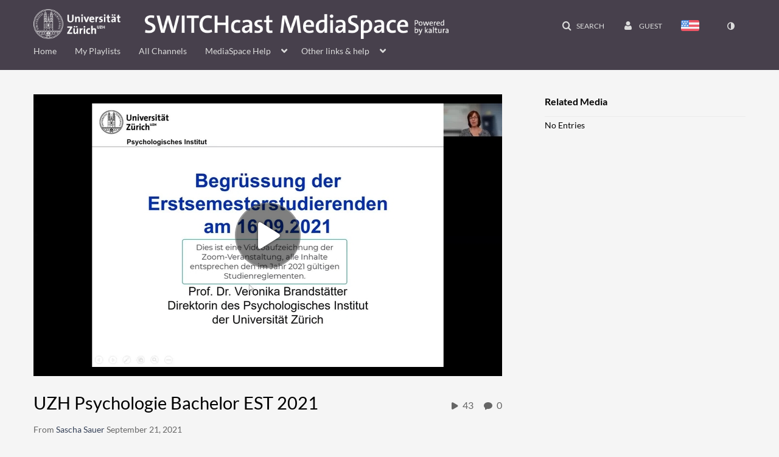

--- FILE ---
content_type: text/html; charset=UTF-8
request_url: https://uzh.mediaspace.cast.switch.ch/entry/sidebar/related/0_56h648z4?format=ajax&_=1769577746539
body_size: -36
content:
{"content":[{"target":"#target","action":"replace","content":"    No Entries"}],"script":"document.querySelector(\"meta[name=xsrf-ajax-nonce]\").setAttribute(\"content\", \"[base64]\");;if (typeof KApps != \"undefined\" && typeof KApps.Accessibility != \"undefined\") {KApps.Accessibility.applySelectedMode();}"}

--- FILE ---
content_type: text/html; charset=UTF-8
request_url: https://uzh.mediaspace.cast.switch.ch/default/entry/get-stats/id/0_56h648z4?format=ajax&_=1769577746540
body_size: -10
content:
{"script":"\n        $('#views').removeClass('disabled').find('.stats-value').html('43');\n        $('#views .screenreader-only').html('43 plays');\n    ;\n        $('#comments').removeClass('disabled').find('.stats-value').html('0');\n        $('#comments .screenreader-only').html('0 comments');\n    ;document.querySelector(\"meta[name=xsrf-ajax-nonce]\").setAttribute(\"content\", \"[base64]\");;if (typeof KApps != \"undefined\" && typeof KApps.Accessibility != \"undefined\") {KApps.Accessibility.applySelectedMode();}"}

--- FILE ---
content_type: text/html; charset=UTF-8
request_url: https://uzh.mediaspace.cast.switch.ch/default/entry/get-metadata/id/0_56h648z4?format=ajax&_=1769577746541
body_size: -87
content:
{"script":"$('#entry-metadata-msg').kmsEntryMetadataMssage('metadataReceived');document.querySelector(\"meta[name=xsrf-ajax-nonce]\").setAttribute(\"content\", \"[base64]\");;if (typeof KApps != \"undefined\" && typeof KApps.Accessibility != \"undefined\") {KApps.Accessibility.applySelectedMode();}"}

--- FILE ---
content_type: text/html; charset=UTF-8
request_url: https://uzh.mediaspace.cast.switch.ch/default/entry/get-buttons/id/0_56h648z4?format=ajax&_=1769577746542
body_size: 1752
content:
{"content":[{"target":".js-inline-async","action":"append","content":"<div  id=\"eCaptions\" data-overflow=\"1\" role=\"presentation\"><a id=\"tab-eCaptions\"  data-id=\"tab-eCaptions\" data-to=\"1\" ><\/a><div class=\"\" id=\"entryeSearchForm\"><\/div>\n<script type=\"text\/javascript\"  nonce=\"1936527412709575030\">\n    $(function() {\n\n        var onSubmit = function(){\n            $('#tab-eCaptions').click();\n        };\n\n        var onClear = function(){\n            $('#entryButtons').find('> ul:not(#langCombo) > li:not(#Captions):first-child > a').click();\n        };\n\n        kmsReact.ReactDOM.render(kmsReact.React.createElement(kmsReact.Pages.EntrySearchForm, {\n            searchText: '',\n            placeholder: \"Search in video\",\n            live: true,\n            entryId: \"0_56h648z4\",\n            categoryId: null,\n            context: {\"application\":{\"isLoggedIn\":false,\"userRole\":\"anonymousRole\",\"isKAF\":false,\"profileName\":\"MediaSpace\",\"enableLoadButton\":false,\"partnerId\":\"106\",\"serviceUrl\":\"https:\\\/\\\/api.cast.switch.ch\",\"cdnUrl\":\"https:\\\/\\\/api.cast.switch.ch\",\"loadThumbnailWithKs\":false,\"dateType\":2,\"shortDateFormat\":\"DD\\\/MM\\\/YYYY\",\"eSearchInfoText\":\"To search for an exact match, please use Quotation Marks. Example: \\u201ccomputer\\u201d\",\"enableEntryTitles\":true,\"timeDisplay\":\"24hours\",\"currentLocaleCode\":\"en\",\"weekStartDay\":\"1\",\"dateFormats\":{\"longDate\":\"dddd, MMMM DD, YYYY\",\"shortDate\":\"MMMM DD, YYYY\",\"longDateNoYear\":\"dddd, MMMM DD\"},\"playlistThumbLink\":\"playlist-page\",\"unisphereWorkspaceUrl\":\"https:\\\/\\\/api.kaltura.switch.ch\\\/apps\\\/unisphere\\\/v1\",\"shouldCheckAsyncJobsStatus\":false,\"enableUnlisted\":true,\"cspNonce\":\"1936527412709575030\",\"useUserTimezone\":true},\"search\":{\"eSearch\":{\"switchSortingToRelevance\":true}},\"calendar\":{\"getAppointmentUrl\":\"\\\/default\\\/calendar\\\/get-calendar-appointment\",\"showEmailOption\":false},\"eventPlatform\":{\"eventListItem\":{\"showThumbnail\":true,\"showPresenters\":true,\"showPresenterModal\":false,\"joinBuffer\":15}},\"categories\":{\"rootGalleryCategoryId\":\"66\"},\"toastMessages\":{\"info\":[],\"success\":[],\"warning\":[],\"error\":[]},\"inAppMessaging\":{\"ks\":\"[base64]\"},\"analytics\":{\"moduleName\":\"default\",\"analyticsContext\":\"\"},\"channelPlaylists\":{\"playlistDisplay\":\"player\"},\"history\":{\"endSeconds\":\"10\",\"endPercent\":\"90\",\"progressBarColor\":\"#00b4d1\",\"progressBarDoneColor\":\"#bbbbbb\"},\"theming\":{\"mode\":\"dark\",\"theme\":{\"mode\":\"dark\"}},\"watchlist\":{\"localStorageExpiry\":5}},\n            targetId: \"entryButtons\",\n            onSubmitSearch: onSubmit,\n            onClear: onClear\n        } ), document.getElementById('entryeSearchForm'));\n    });\n<\/script>\n<\/div>\n"},{"target":"#entryCarousel .carousel-inner","action":"append","content":"    <div class=\"item \">\n        <div id=\"eCaptions-target\" data-overflow=\"visible\" class=\"row-fluid\" role=\"tabpanel\" aria-labelledby=\"tab-eCaptions\">Loading<\/div>\n    <\/div>\t\n    "}],"script":"$('#entryButtons ul').kmsEllipsisLoad('stop');;$('.js-entry-buttons').trigger('entry:buttons-loaded') ;$('#entryButtons').removeClass('loading');$('.carousel-nav a[data-to]').kmsCarouselNavUpdate('#entryCarousel', [{\"id\":\"eCaptions\",\"dest\":\"eCaptions-target\"}]);$('body').trigger('entry-buttons-loaded') ;document.querySelector(\"meta[name=xsrf-ajax-nonce]\").setAttribute(\"content\", \"[base64]\");;if (typeof KApps != \"undefined\" && typeof KApps.Accessibility != \"undefined\") {KApps.Accessibility.applySelectedMode();}"}

--- FILE ---
content_type: text/html; charset=UTF-8
request_url: https://uzh.mediaspace.cast.switch.ch/default/entry/get-tabs/id/0_56h648z4/categoryid/?format=ajax&_=1769577746543
body_size: 527
content:
{"content":[{"target":"#bottom_tabs","action":"prependFade","content":"<ul class=\"nav nav-tabs\" role=\"tablist\">\n\t<li class='active '  role=\"presentation\"><a class=\"comments-tab-tab\" id=\"comments-tab-tab\" data-id=\"comments-tab-tab\" data-original-title=\"Comments\" href=\"#comments-tab-pane\" aria-controls=\"comments-tab-pane\" data-toggle=\"tab\" role=\"tab\" aria-controls=\"comments-tab-pane\" aria-selected=\"true\" aria-label=\"Comments\">Comments<\/a><\/li>\n<li class='  hidden-desktop sidebar'  role=\"presentation\"><a class=\"related-tab-tab\" id=\"related-tab-tab\" data-id=\"related-tab-tab\" data-original-title=\"Related Media\" href=\"#related-tab-pane\" aria-controls=\"related-tab-pane\" data-toggle=\"tab\" role=\"tab\" aria-controls=\"related-tab-pane\" aria-selected=\"false\" aria-label=\"Related Media\">Related Media<\/a><\/li>\n<\/ul>\n"},{"target":"#bottom_tabs .tab-content","action":"prependFade","content":"<div id=\"comments-tab-pane\" class=\"tab-pane active \" role=\"tabpanel\" aria-labelledby=\"comments-tab-tab\"><span class=\"loadingMsg \"><\/span><script type=\"text\/javascript\"  nonce=\"8734945877016151123\">$(getAsyncContent('\/comments\/index\/index\/module\/default\/controller\/entry\/action\/get-tabs\/id\/0_56h648z4\/format\/ajax\/_\/1769577746543\/entryId\/0_56h648z4', '#comments-tab-pane', 'click', '#comments-tab-tab', '', 'small'));<\/script><\/div><script  nonce=\"8734945877016151123\">$(function(){$(\"#comments-tab-tab\").trigger(\"click\")})<\/script> <div id=\"related-tab-pane\" class=\"tab-pane   hidden-desktop sidebar\" role=\"tabpanel\" aria-labelledby=\"related-tab-tab\"><span class=\"loadingMsg hidden\"><\/span><script type=\"text\/javascript\"  nonce=\"8734945877016151123\">$(getAsyncContent('\/related\/index\/index\/entryId\/0_56h648z4', '#related-tab-pane', 'click', '#related-tab-tab', '', 'small'));<\/script><\/div>"}],"script":"$('#entry-metadata-msg').kmsEntryMetadataMssage('tabsReceived');$('#bottom_tabs .tab-content .tab-pane').css('display','');document.querySelector(\"meta[name=xsrf-ajax-nonce]\").setAttribute(\"content\", \"[base64]\");;if (typeof KApps != \"undefined\" && typeof KApps.Accessibility != \"undefined\") {KApps.Accessibility.applySelectedMode();}"}

--- FILE ---
content_type: text/html; charset=UTF-8
request_url: https://uzh.mediaspace.cast.switch.ch/default/entry/resolve-actions/id/0_56h648z4?format=ajax&_=1769577746544
body_size: 23
content:
{"content":[{"target":"#entryCarousel .carousel-inner","action":"append","content":""}],"script":"$('.carousel-nav a[data-to]').kmsCarouselNavUpdate('#entryCarousel', []);$('#entryActions').removeClass('with-placeholders');$('body').trigger('entry-actions-resolved') ;document.querySelector(\"meta[name=xsrf-ajax-nonce]\").setAttribute(\"content\", \"[base64]\");;if (typeof KApps != \"undefined\" && typeof KApps.Accessibility != \"undefined\") {KApps.Accessibility.applySelectedMode();}"}

--- FILE ---
content_type: text/html; charset=UTF-8
request_url: https://uzh.mediaspace.cast.switch.ch/comments/index/index/module/default/controller/entry/action/get-tabs/id/0_56h648z4/format/ajax/_/1769577746543/entryId/0_56h648z4?format=ajax&_=1769577746545
body_size: 531
content:
{"content":[{"target":"#comments-tab-pane","action":"add","content":"<script  nonce=\"1644403415042478667\">\n    var defaultCommentsText = \"Add a Comment\";\n    var defaultReplyText = \"Add a Reply\";\n<\/script>\n<div class=\"row-fluid no-space\">\n    \t     \t        <a id=\"add_comment\" class=\"btn text-right pull-right\" href=\"\/user\/login?ref=\/media\/t\/0_56h648z4\"><i class=\"icon icon-plus\"><\/i>&nbsp;Add a comment<\/a>\n\t    \t    <div class=\"row-fluid\" id='commentsWrapper'>\n\t        \t    <\/div>\n\t    \t    \t<script  nonce=\"1644403415042478667\">\n\t\t\/\/ add a comment animation\/\/\n    \t$(\"#commentsbox\").on('focus',function() {\n        \t$(this).animate({\n            \twidth: '100%',\n            \theight: '80px'\n        \t}, \"slow\");\n        \t$('#add-comment').removeClass('hidden');\n    \t});\n\t<\/script>\n<\/div>\n"}],"script":"\n    startTimedCommentsListener();\n\n\t$(document).ready(function() {\n\t    \/\/ add a comment animation\/\/\n\t    $(\"#commentsbox\").focus(function() {\n\t        $(this).animate({\n\t            width: '100%',\n\t            height: '80px'\n\t        }, \"slow\");\n\t        $('#add-comment').removeClass('hidden');\n\n        try{\n            kdpEvaluateWrapper(\"{video.player.currentTime}\", updateCommentBoxCurrentTime);\n        }catch(e){}\n        try{\n            updateCommentBoxCurrentTime(kalturaPlayer.currentTime);\n        }catch(e){}\n        \/\/ start listening for registration of click onto timed comments\n    })});\n;document.querySelector(\"meta[name=xsrf-ajax-nonce]\").setAttribute(\"content\", \"[base64]\");;if (typeof KApps != \"undefined\" && typeof KApps.Accessibility != \"undefined\") {KApps.Accessibility.applySelectedMode();}"}

--- FILE ---
content_type: text/css;charset=UTF-8
request_url: https://mediaspace.kaltura.switch.ch/5.161.12.930/public/build0/kwebcast/asset/kwebcast_icon.css
body_size: -35
content:
@font-face {
    font-family: 'icomoon';
    src:url('fonts/icomoon.eot?-esrrnz');
    src:url('fonts/icomoon.eot?#iefix-esrrnz') format('embedded-opentype'),
    url('fonts/icomoon.woff?-esrrnz') format('woff'),
    url('fonts/icomoon.ttf?-esrrnz') format('truetype'),
    url('fonts/icomoon.svg?-esrrnz#icomoon') format('svg');
    font-weight: normal;
    font-style: normal;
}

[class^="icomoon-kwebcast"], [class*=" icomoon-kwebcast"] {
    font-family: 'icomoon';
    speak: none;
    font-style: normal;
    font-weight: normal;
    font-variant: normal;
    text-transform: none;
    line-height: 1;

    /* Better Font Rendering =========== */
    -webkit-font-smoothing: antialiased;
    -moz-osx-font-smoothing: grayscale;
}

.icomoon-kwebcast:before {
    content: "\e600";
}


--- FILE ---
content_type: text/css;charset=UTF-8
request_url: https://mediaspace.kaltura.switch.ch/5.161.12.930/public/build0/kwebcast/asset/last-archived.css
body_size: 70
content:
.last-archived__sub-header {
  margin-bottom: 48px;
}
@media (max-width: 767px) {
  .last-archived__sub-header {
    margin-bottom: 24px;
    margin-top: 24px;
  }
}
.last-archived__content-wrapper {
  box-shadow: 0 1px 4px 0 rgba(0,0,0,0.2);
}
.last-archived__content-wrapper:hover {
  background-color: #f1f1f1;
  text-decoration: none;
}
.last-archived__content-summary {
  display: flex;
  padding: 0 24px;
  justify-content: space-between;
  align-items: center;
}
.last-archived__summary-field {
  margin: 12px 0;
  width: 100%;
}
.last-archived__entry-item {
  display: flex;
}
.last-archived__media-thumbnail {
  position: relative;
}
.last-archived__thumbnail-duration {
  line-height: normal;
  left: 12px;
  position: absolute;
  font-size: 10px;
  bottom: 8px;
  color: #fff;
}
.last-archived__content {
  display: flex;
  flex-direction: column;
  padding: 0 16px;
  overflow: hidden;
}
.last-archived__name {
  font-size: 16px;
  margin: 0;
  overflow: hidden;
  text-overflow: ellipsis;
  white-space: nowrap;
}
.last-archived__description {
  margin: 8px 0;
  font-size: 16px;
}
.last-archived__close {
  font-size: 22px;
  margin-top: -36px;
}


--- FILE ---
content_type: text/css;charset=UTF-8
request_url: https://vod.kaltura.switch.ch/p/106/sp/10600/raw/entry_id/0_dm7gwu0a/version/100082
body_size: 46924
content:
@keyframes
pulse{0%{background-color:rgba(165,165,165,0.1)}50%{background-color:rgba(165,165,165,0.3)}100%{background-color:rgba(165,165,165,0.1)}}.clearfix{*zoom:1}.clearfix:before,.clearfix:after{display:table;content:"";line-height:0}.clearfix:after{clear:both}.hide-text{font:0/0 a;color:transparent;text-shadow:none;background-color:transparent;border:0}.input-block-level{display:block;width:100%;min-height:30px;-webkit-box-sizing:border-box;-moz-box-sizing:border-box;box-sizing:border-box}.secondary-icon-mixin{color:#666}.secondary-icon-mixin.icon-white{color:#666 !important}.media-gallery-user-buttons li .btn-group>.btn-contrast{font-size:20px;color:#999;padding-top:8px}.media-gallery-user-buttons li .btn-group > .btn-contrast:hover,
.media-gallery-user-buttons li .btn-group>.btn-contrast:focus{text-decoration:none}.carousel-inner
.alert{line-height:24px;margin-top:initial}.alert{padding:15px
40px 15px 50px;font-size:14px;min-height:17px;font-family:"Lato","Helvetica Neue",Helvetica,Arial,sans-serif;text-shadow:1px 1px 0 rgba(255,255,255,0.5);border-radius:4px;border:none;color:#8b572a;background-color:#ffdd87}@media (max-width: 767px){.alert{padding:15px
20px 15px 20px}}.alert
.close{opacity:0.2;line-height:10px;top:7px;box-shadow:-1px 1px 0 0 rgba(255,255,255,0.3)}.alert
li{line-height:25px}.alert
a{color:#405372}.alert a:hover{color:#405372}.alert.alert-info{color:#405372;background-color:#7fd9e8}.alert.alert-success{color:#1c632d;background-color:#b9df90}.alert.alert-error,.alert.alert-danger{color:#500;background-color:#ee6630;text-shadow:1px 1px 0 rgba(255,255,255,0.3)}.alert.alert-error a,
.alert.alert-danger
a{color:#f1f1f1}@media (max-width: 480px){#wrap.container > #alerts .alert:first-child{margin-top:16px}}button.btn,button.btn.btn-small,a.btn,a.btn.btn-small,input.btn,input.btn.btn-small,div.btn,div.btn.btn-small,span.btn,span.btn.btn-small,label.btn,label.btn.btn-small{line-height:34px;font-size:16px;border-radius:5px;color:#564955;background:white none;box-shadow:none;text-shadow:none;font-weight:bold;-webkit-transition:background-color 0.2s;-moz-transition:background-color 0.2s;-ms-transition:background-color 0.2s;-o-transition:background-color 0.2s;transition:background-color 0.2s;border:1px
solid #ccc;padding:0
16px}@media (max-width: 767px){button.btn,button.btn.btn-small,a.btn,a.btn.btn-small,input.btn,input.btn.btn-small,div.btn,div.btn.btn-small,span.btn,span.btn.btn-small,label.btn,label.btn.btn-small{padding-right:12px;padding-left:12px}}button.btn.btn-link,button.btn.btn-link:active,button.btn.btn-link:focus,button.btn.button--transparent,button.btn.button--transparent:active,button.btn.button--transparent:focus,button.btn.btn-small.btn-link,button.btn.btn-small.btn-link:active,button.btn.btn-small.btn-link:focus,button.btn.btn-small.button--transparent,button.btn.btn-small.button--transparent:active,button.btn.btn-small.button--transparent:focus,a.btn.btn-link,a.btn.btn-link:active,a.btn.btn-link:focus,a.btn.button--transparent,a.btn.button--transparent:active,a.btn.button--transparent:focus,a.btn.btn-small.btn-link,a.btn.btn-small.btn-link:active,a.btn.btn-small.btn-link:focus,a.btn.btn-small.button--transparent,a.btn.btn-small.button--transparent:active,a.btn.btn-small.button--transparent:focus,input.btn.btn-link,input.btn.btn-link:active,input.btn.btn-link:focus,input.btn.button--transparent,input.btn.button--transparent:active,input.btn.button--transparent:focus,input.btn.btn-small.btn-link,input.btn.btn-small.btn-link:active,input.btn.btn-small.btn-link:focus,input.btn.btn-small.button--transparent,input.btn.btn-small.button--transparent:active,input.btn.btn-small.button--transparent:focus,div.btn.btn-link,div.btn.btn-link:active,div.btn.btn-link:focus,div.btn.button--transparent,div.btn.button--transparent:active,div.btn.button--transparent:focus,div.btn.btn-small.btn-link,div.btn.btn-small.btn-link:active,div.btn.btn-small.btn-link:focus,div.btn.btn-small.button--transparent,div.btn.btn-small.button--transparent:active,div.btn.btn-small.button--transparent:focus,span.btn.btn-link,span.btn.btn-link:active,span.btn.btn-link:focus,span.btn.button--transparent,span.btn.button--transparent:active,span.btn.button--transparent:focus,span.btn.btn-small.btn-link,span.btn.btn-small.btn-link:active,span.btn.btn-small.btn-link:focus,span.btn.btn-small.button--transparent,span.btn.btn-small.button--transparent:active,span.btn.btn-small.button--transparent:focus,label.btn.btn-link,label.btn.btn-link:active,label.btn.btn-link:focus,label.btn.button--transparent,label.btn.button--transparent:active,label.btn.button--transparent:focus,label.btn.btn-small.btn-link,label.btn.btn-small.btn-link:active,label.btn.btn-small.btn-link:focus,label.btn.btn-small.button--transparent,label.btn.btn-small.button--transparent:active,label.btn.btn-small.button--transparent:focus{border:1px
solid transparent !important;background-color:transparent}button.btn.btn-link,button.btn.btn-small.btn-link,a.btn.btn-link,a.btn.btn-small.btn-link,input.btn.btn-link,input.btn.btn-small.btn-link,div.btn.btn-link,div.btn.btn-small.btn-link,span.btn.btn-link,span.btn.btn-small.btn-link,label.btn.btn-link,label.btn.btn-small.btn-link{font-weight:normal}button.btn.btn-link,button.btn.btn-link:active,button.btn.btn-link:focus,button.btn.btn-small.btn-link,button.btn.btn-small.btn-link:active,button.btn.btn-small.btn-link:focus,a.btn.btn-link,a.btn.btn-link:active,a.btn.btn-link:focus,a.btn.btn-small.btn-link,a.btn.btn-small.btn-link:active,a.btn.btn-small.btn-link:focus,input.btn.btn-link,input.btn.btn-link:active,input.btn.btn-link:focus,input.btn.btn-small.btn-link,input.btn.btn-small.btn-link:active,input.btn.btn-small.btn-link:focus,div.btn.btn-link,div.btn.btn-link:active,div.btn.btn-link:focus,div.btn.btn-small.btn-link,div.btn.btn-small.btn-link:active,div.btn.btn-small.btn-link:focus,span.btn.btn-link,span.btn.btn-link:active,span.btn.btn-link:focus,span.btn.btn-small.btn-link,span.btn.btn-small.btn-link:active,span.btn.btn-small.btn-link:focus,label.btn.btn-link,label.btn.btn-link:active,label.btn.btn-link:focus,label.btn.btn-small.btn-link,label.btn.btn-small.btn-link:active,label.btn.btn-small.btn-link:focus{color:#344057}button.btn.btn-link:hover,button.btn.btn-small.btn-link:hover,a.btn.btn-link:hover,a.btn.btn-small.btn-link:hover,input.btn.btn-link:hover,input.btn.btn-small.btn-link:hover,div.btn.btn-link:hover,div.btn.btn-small.btn-link:hover,span.btn.btn-link:hover,span.btn.btn-small.btn-link:hover,label.btn.btn-link:hover,label.btn.btn-small.btn-link:hover{color:#b7c1cc}button.btn.btn-link.disabled,button.btn.btn-small.btn-link.disabled,a.btn.btn-link.disabled,a.btn.btn-small.btn-link.disabled,input.btn.btn-link.disabled,input.btn.btn-small.btn-link.disabled,div.btn.btn-link.disabled,div.btn.btn-small.btn-link.disabled,span.btn.btn-link.disabled,span.btn.btn-small.btn-link.disabled,label.btn.btn-link.disabled,label.btn.btn-small.btn-link.disabled{border:none !important;background:none !important}button.btn.btn-link--danger,button.btn.btn-link--danger:active,button.btn.btn-link--danger:focus,button.btn.btn-small.btn-link--danger,button.btn.btn-small.btn-link--danger:active,button.btn.btn-small.btn-link--danger:focus,a.btn.btn-link--danger,a.btn.btn-link--danger:active,a.btn.btn-link--danger:focus,a.btn.btn-small.btn-link--danger,a.btn.btn-small.btn-link--danger:active,a.btn.btn-small.btn-link--danger:focus,input.btn.btn-link--danger,input.btn.btn-link--danger:active,input.btn.btn-link--danger:focus,input.btn.btn-small.btn-link--danger,input.btn.btn-small.btn-link--danger:active,input.btn.btn-small.btn-link--danger:focus,div.btn.btn-link--danger,div.btn.btn-link--danger:active,div.btn.btn-link--danger:focus,div.btn.btn-small.btn-link--danger,div.btn.btn-small.btn-link--danger:active,div.btn.btn-small.btn-link--danger:focus,span.btn.btn-link--danger,span.btn.btn-link--danger:active,span.btn.btn-link--danger:focus,span.btn.btn-small.btn-link--danger,span.btn.btn-small.btn-link--danger:active,span.btn.btn-small.btn-link--danger:focus,label.btn.btn-link--danger,label.btn.btn-link--danger:active,label.btn.btn-link--danger:focus,label.btn.btn-small.btn-link--danger,label.btn.btn-small.btn-link--danger:active,label.btn.btn-small.btn-link--danger:focus{color:#dc430d}button.btn.btn-link--danger:hover,button.btn.btn-small.btn-link--danger:hover,a.btn.btn-link--danger:hover,a.btn.btn-small.btn-link--danger:hover,input.btn.btn-link--danger:hover,input.btn.btn-small.btn-link--danger:hover,div.btn.btn-link--danger:hover,div.btn.btn-small.btn-link--danger:hover,span.btn.btn-link--danger:hover,span.btn.btn-small.btn-link--danger:hover,label.btn.btn-link--danger:hover,label.btn.btn-small.btn-link--danger:hover{color:#c83d07}button.btn:hover:not(.btn-link,
button.btn .button--transparent,
button.btn .btn-primary),
button.btn.btn-small:hover:not(.btn-link,
button.btn.btn-small .button--transparent,
button.btn.btn-small .btn-primary),
a.btn:hover:not(.btn-link,
a.btn .button--transparent,
a.btn .btn-primary),
a.btn.btn-small:hover:not(.btn-link,
a.btn.btn-small .button--transparent,
a.btn.btn-small .btn-primary),
input.btn:hover:not(.btn-link,
input.btn .button--transparent,
input.btn .btn-primary),
input.btn.btn-small:hover:not(.btn-link,
input.btn.btn-small .button--transparent,
input.btn.btn-small .btn-primary),
div.btn:hover:not(.btn-link,
div.btn .button--transparent,
div.btn .btn-primary),
div.btn.btn-small:hover:not(.btn-link,
div.btn.btn-small .button--transparent,
div.btn.btn-small .btn-primary),
span.btn:hover:not(.btn-link,
span.btn .button--transparent,
span.btn .btn-primary),
span.btn.btn-small:hover:not(.btn-link,
span.btn.btn-small .button--transparent,
span.btn.btn-small .btn-primary),
label.btn:hover:not(.btn-link,
label.btn .button--transparent,
label.btn .btn-primary),
label.btn.btn-small:hover:not(.btn-link,
label.btn.btn-small .button--transparent,
label.btn.btn-small .btn-primary){color:#8f7c8e;background-color:rgba(0,0,0,0.1);-webkit-transition:background-color 0.2s;-moz-transition:background-color 0.2s;-ms-transition:background-color 0.2s;-o-transition:background-color 0.2s;transition:background-color 0.2s}button.btn:hover:not(.btn-link.btn-large,
button.btn .button--transparent.btn-large,
button.btn .btn-primary).btn-large,
button.btn.btn-small:hover:not(.btn-link.btn-large,
button.btn.btn-small .button--transparent.btn-large,
button.btn.btn-small .btn-primary).btn-large,
a.btn:hover:not(.btn-link.btn-large,
a.btn .button--transparent.btn-large,
a.btn .btn-primary).btn-large,
a.btn.btn-small:hover:not(.btn-link.btn-large,
a.btn.btn-small .button--transparent.btn-large,
a.btn.btn-small .btn-primary).btn-large,
input.btn:hover:not(.btn-link.btn-large,
input.btn .button--transparent.btn-large,
input.btn .btn-primary).btn-large,
input.btn.btn-small:hover:not(.btn-link.btn-large,
input.btn.btn-small .button--transparent.btn-large,
input.btn.btn-small .btn-primary).btn-large,
div.btn:hover:not(.btn-link.btn-large,
div.btn .button--transparent.btn-large,
div.btn .btn-primary).btn-large,
div.btn.btn-small:hover:not(.btn-link.btn-large,
div.btn.btn-small .button--transparent.btn-large,
div.btn.btn-small .btn-primary).btn-large,
span.btn:hover:not(.btn-link.btn-large,
span.btn .button--transparent.btn-large,
span.btn .btn-primary).btn-large,
span.btn.btn-small:hover:not(.btn-link.btn-large,
span.btn.btn-small .button--transparent.btn-large,
span.btn.btn-small .btn-primary).btn-large,
label.btn:hover:not(.btn-link.btn-large,
label.btn .button--transparent.btn-large,
label.btn .btn-primary).btn-large,
label.btn.btn-small:hover:not(.btn-link.btn-large,
label.btn.btn-small .button--transparent.btn-large,
label.btn.btn-small .btn-primary).btn-large{border-radius:6px}button.btn:focus,button.btn.active,button.btn.btn-small:focus,button.btn.btn-small.active,a.btn:focus,a.btn.active,a.btn.btn-small:focus,a.btn.btn-small.active,input.btn:focus,input.btn.active,input.btn.btn-small:focus,input.btn.btn-small.active,div.btn:focus,div.btn.active,div.btn.btn-small:focus,div.btn.btn-small.active,span.btn:focus,span.btn.active,span.btn.btn-small:focus,span.btn.btn-small.active,label.btn:focus,label.btn.active,label.btn.btn-small:focus,label.btn.btn-small.active{background-color:#ccc}button.btn.btn-primary,button.btn.btn-small.btn-primary,a.btn.btn-primary,a.btn.btn-small.btn-primary,input.btn.btn-primary,input.btn.btn-small.btn-primary,div.btn.btn-primary,div.btn.btn-small.btn-primary,span.btn.btn-primary,span.btn.btn-small.btn-primary,label.btn.btn-primary,label.btn.btn-small.btn-primary{background-color:#564955;border-color:#564955 !important;color:white}button.btn.btn-primary:hover,button.btn.btn-primary:focus,button.btn.btn-small.btn-primary:hover,button.btn.btn-small.btn-primary:focus,a.btn.btn-primary:hover,a.btn.btn-primary:focus,a.btn.btn-small.btn-primary:hover,a.btn.btn-small.btn-primary:focus,input.btn.btn-primary:hover,input.btn.btn-primary:focus,input.btn.btn-small.btn-primary:hover,input.btn.btn-small.btn-primary:focus,div.btn.btn-primary:hover,div.btn.btn-primary:focus,div.btn.btn-small.btn-primary:hover,div.btn.btn-small.btn-primary:focus,span.btn.btn-primary:hover,span.btn.btn-primary:focus,span.btn.btn-small.btn-primary:hover,span.btn.btn-small.btn-primary:focus,label.btn.btn-primary:hover,label.btn.btn-primary:focus,label.btn.btn-small.btn-primary:hover,label.btn.btn-small.btn-primary:focus{border-color:#8f7c8e !important;background-color:#8f7c8e;color:white}button.btn.btn-primary.active,button.btn.btn-small.btn-primary.active,a.btn.btn-primary.active,a.btn.btn-small.btn-primary.active,input.btn.btn-primary.active,input.btn.btn-small.btn-primary.active,div.btn.btn-primary.active,div.btn.btn-small.btn-primary.active,span.btn.btn-primary.active,span.btn.btn-small.btn-primary.active,label.btn.btn-primary.active,label.btn.btn-small.btn-primary.active{background-color:#005462;border-color:#005462 !important}button.btn.btn-primary:disabled,button.btn.btn-primary.disabled,button.btn.btn-small.btn-primary:disabled,button.btn.btn-small.btn-primary.disabled,a.btn.btn-primary:disabled,a.btn.btn-primary.disabled,a.btn.btn-small.btn-primary:disabled,a.btn.btn-small.btn-primary.disabled,input.btn.btn-primary:disabled,input.btn.btn-primary.disabled,input.btn.btn-small.btn-primary:disabled,input.btn.btn-small.btn-primary.disabled,div.btn.btn-primary:disabled,div.btn.btn-primary.disabled,div.btn.btn-small.btn-primary:disabled,div.btn.btn-small.btn-primary.disabled,span.btn.btn-primary:disabled,span.btn.btn-primary.disabled,span.btn.btn-small.btn-primary:disabled,span.btn.btn-small.btn-primary.disabled,label.btn.btn-primary:disabled,label.btn.btn-primary.disabled,label.btn.btn-small.btn-primary:disabled,label.btn.btn-small.btn-primary.disabled{background-color:#ccc !important;border-color:#ccc !important;color:white !important}button.btn.btn-primary:disabled:hover,button.btn.btn-primary:disabled:focus,button.btn.btn-primary.disabled:hover,button.btn.btn-primary.disabled:focus,button.btn.btn-small.btn-primary:disabled:hover,button.btn.btn-small.btn-primary:disabled:focus,button.btn.btn-small.btn-primary.disabled:hover,button.btn.btn-small.btn-primary.disabled:focus,a.btn.btn-primary:disabled:hover,a.btn.btn-primary:disabled:focus,a.btn.btn-primary.disabled:hover,a.btn.btn-primary.disabled:focus,a.btn.btn-small.btn-primary:disabled:hover,a.btn.btn-small.btn-primary:disabled:focus,a.btn.btn-small.btn-primary.disabled:hover,a.btn.btn-small.btn-primary.disabled:focus,input.btn.btn-primary:disabled:hover,input.btn.btn-primary:disabled:focus,input.btn.btn-primary.disabled:hover,input.btn.btn-primary.disabled:focus,input.btn.btn-small.btn-primary:disabled:hover,input.btn.btn-small.btn-primary:disabled:focus,input.btn.btn-small.btn-primary.disabled:hover,input.btn.btn-small.btn-primary.disabled:focus,div.btn.btn-primary:disabled:hover,div.btn.btn-primary:disabled:focus,div.btn.btn-primary.disabled:hover,div.btn.btn-primary.disabled:focus,div.btn.btn-small.btn-primary:disabled:hover,div.btn.btn-small.btn-primary:disabled:focus,div.btn.btn-small.btn-primary.disabled:hover,div.btn.btn-small.btn-primary.disabled:focus,span.btn.btn-primary:disabled:hover,span.btn.btn-primary:disabled:focus,span.btn.btn-primary.disabled:hover,span.btn.btn-primary.disabled:focus,span.btn.btn-small.btn-primary:disabled:hover,span.btn.btn-small.btn-primary:disabled:focus,span.btn.btn-small.btn-primary.disabled:hover,span.btn.btn-small.btn-primary.disabled:focus,label.btn.btn-primary:disabled:hover,label.btn.btn-primary:disabled:focus,label.btn.btn-primary.disabled:hover,label.btn.btn-primary.disabled:focus,label.btn.btn-small.btn-primary:disabled:hover,label.btn.btn-small.btn-primary:disabled:focus,label.btn.btn-small.btn-primary.disabled:hover,label.btn.btn-small.btn-primary.disabled:focus{background-color:#ccc}button.btn.btn-primary:hover,button.btn.btn-small.btn-primary:hover,a.btn.btn-primary:hover,a.btn.btn-small.btn-primary:hover,input.btn.btn-primary:hover,input.btn.btn-small.btn-primary:hover,div.btn.btn-primary:hover,div.btn.btn-small.btn-primary:hover,span.btn.btn-primary:hover,span.btn.btn-small.btn-primary:hover,label.btn.btn-primary:hover,label.btn.btn-small.btn-primary:hover{background-color:#8f7c8e !important;color:white !important}button.btn.btn-info,button.btn.btn-small.btn-info,a.btn.btn-info,a.btn.btn-small.btn-info,input.btn.btn-info,input.btn.btn-small.btn-info,div.btn.btn-info,div.btn.btn-small.btn-info,span.btn.btn-info,span.btn.btn-small.btn-info,label.btn.btn-info,label.btn.btn-small.btn-info{border-color:transparent !important;background-color:#06cccb;color:white}button.btn.btn-info:hover,button.btn.btn-small.btn-info:hover,a.btn.btn-info:hover,a.btn.btn-small.btn-info:hover,input.btn.btn-info:hover,input.btn.btn-small.btn-info:hover,div.btn.btn-info:hover,div.btn.btn-small.btn-info:hover,span.btn.btn-info:hover,span.btn.btn-small.btn-info:hover,label.btn.btn-info:hover,label.btn.btn-small.btn-info:hover{border-color:transparent !important;background-color:#51dbdb;color:white}button.btn.btn-success,button.btn.btn-small.btn-success,a.btn.btn-success,a.btn.btn-small.btn-success,input.btn.btn-success,input.btn.btn-small.btn-success,div.btn.btn-success,div.btn.btn-small.btn-success,span.btn.btn-success,span.btn.btn-small.btn-success,label.btn.btn-success,label.btn.btn-small.btn-success{border-color:transparent !important;background-color:#8dc63f;color:white}button.btn.btn-success:hover,button.btn.btn-small.btn-success:hover,a.btn.btn-success:hover,a.btn.btn-small.btn-success:hover,input.btn.btn-success:hover,input.btn.btn-small.btn-success:hover,div.btn.btn-success:hover,div.btn.btn-small.btn-success:hover,span.btn.btn-success:hover,span.btn.btn-small.btn-success:hover,label.btn.btn-success:hover,label.btn.btn-small.btn-success:hover{border-color:transparent !important;background-color:#7eb238;color:white}button.btn.btn-warning,button.btn.btn-small.btn-warning,a.btn.btn-warning,a.btn.btn-small.btn-warning,input.btn.btn-warning,input.btn.btn-small.btn-warning,div.btn.btn-warning,div.btn.btn-small.btn-warning,span.btn.btn-warning,span.btn.btn-small.btn-warning,label.btn.btn-warning,label.btn.btn-small.btn-warning{border-color:transparent !important;background-color:#fed001;color:white}button.btn.btn-warning:hover,button.btn.btn-small.btn-warning:hover,a.btn.btn-warning:hover,a.btn.btn-small.btn-warning:hover,input.btn.btn-warning:hover,input.btn.btn-small.btn-warning:hover,div.btn.btn-warning:hover,div.btn.btn-small.btn-warning:hover,span.btn.btn-warning:hover,span.btn.btn-small.btn-warning:hover,label.btn.btn-warning:hover,label.btn.btn-small.btn-warning:hover{border-color:transparent !important;background-color:#fede4f;color:white}button.btn.btn-danger,button.btn.btn-small.btn-danger,a.btn.btn-danger,a.btn.btn-small.btn-danger,input.btn.btn-danger,input.btn.btn-small.btn-danger,div.btn.btn-danger,div.btn.btn-small.btn-danger,span.btn.btn-danger,span.btn.btn-small.btn-danger,label.btn.btn-danger,label.btn.btn-small.btn-danger{border-color:transparent !important;background-color:#df4508;color:white}button.btn.btn-danger:hover,button.btn.btn-small.btn-danger:hover,a.btn.btn-danger:hover,a.btn.btn-small.btn-danger:hover,input.btn.btn-danger:hover,input.btn.btn-small.btn-danger:hover,div.btn.btn-danger:hover,div.btn.btn-small.btn-danger:hover,span.btn.btn-danger:hover,span.btn.btn-small.btn-danger:hover,label.btn.btn-danger:hover,label.btn.btn-small.btn-danger:hover{border-color:transparent !important;background-color:#c83e07;color:white}button.btn.btn-inverse,button.btn.btn-small.btn-inverse,a.btn.btn-inverse,a.btn.btn-small.btn-inverse,input.btn.btn-inverse,input.btn.btn-small.btn-inverse,div.btn.btn-inverse,div.btn.btn-small.btn-inverse,span.btn.btn-inverse,span.btn.btn-small.btn-inverse,label.btn.btn-inverse,label.btn.btn-small.btn-inverse{border-color:transparent !important;background-color:black;color:white}button.btn.btn-inverse:hover,button.btn.btn-small.btn-inverse:hover,a.btn.btn-inverse:hover,a.btn.btn-small.btn-inverse:hover,input.btn.btn-inverse:hover,input.btn.btn-small.btn-inverse:hover,div.btn.btn-inverse:hover,div.btn.btn-small.btn-inverse:hover,span.btn.btn-inverse:hover,span.btn.btn-small.btn-inverse:hover,label.btn.btn-inverse:hover,label.btn.btn-small.btn-inverse:hover{border-color:transparent !important;background-color:black;color:white}button.btn.disabled,button.btn.btn-small.disabled,a.btn.disabled,a.btn.btn-small.disabled,input.btn.disabled,input.btn.btn-small.disabled,div.btn.disabled,div.btn.btn-small.disabled,span.btn.disabled,span.btn.btn-small.disabled,label.btn.disabled,label.btn.btn-small.disabled{color:#ccc !important;border:1px
solid #ccc !important;opacity:1;background-color:transparent !important;text-decoration:none}button.btn.disabled i,
button.btn.btn-small.disabled i,
a.btn.disabled i,
a.btn.btn-small.disabled i,
input.btn.disabled i,
input.btn.btn-small.disabled i,
div.btn.disabled i,
div.btn.btn-small.disabled i,
span.btn.disabled i,
span.btn.btn-small.disabled i,
label.btn.disabled i,
label.btn.btn-small.disabled
i{color:#ccc !important}button.btn.disabled:hover:not(.btn-link,
button.btn.disabled .btn-transparent),
button.btn.btn-small.disabled:hover:not(.btn-link,
button.btn.btn-small.disabled .btn-transparent),
a.btn.disabled:hover:not(.btn-link,
a.btn.disabled .btn-transparent),
a.btn.btn-small.disabled:hover:not(.btn-link,
a.btn.btn-small.disabled .btn-transparent),
input.btn.disabled:hover:not(.btn-link,
input.btn.disabled .btn-transparent),
input.btn.btn-small.disabled:hover:not(.btn-link,
input.btn.btn-small.disabled .btn-transparent),
div.btn.disabled:hover:not(.btn-link,
div.btn.disabled .btn-transparent),
div.btn.btn-small.disabled:hover:not(.btn-link,
div.btn.btn-small.disabled .btn-transparent),
span.btn.disabled:hover:not(.btn-link,
span.btn.disabled .btn-transparent),
span.btn.btn-small.disabled:hover:not(.btn-link,
span.btn.btn-small.disabled .btn-transparent),
label.btn.disabled:hover:not(.btn-link,
label.btn.disabled .btn-transparent),
label.btn.btn-small.disabled:hover:not(.btn-link,
label.btn.btn-small.disabled .btn-transparent){background-color:transparent;border:1px
solid #ccc !important}#myHistoryEntries .btn-delete{border:1px
solid #666}.btn-group.open .btn.dropdown-toggle{background-color:transparent;box-shadow:none}.btn-group.open .btn-primary.dropdown-toggle{background-color:#8f7c8e}.btn-large,label.btn-large,.fileinput-button.btn-large{border-radius:6px;font-size:20px;line-height:48px;padding:0
16px}.btn-group-vertical>a.btn-large:hover:first-child{-webkit-border-radius:6px 6px 0 0;-moz-border-radius:6px 6px 0 0;border-radius:6px 6px 0 0}.btn-group-vertical>a.btn-large:hover:last-child{-webkit-border-radius:0 0 6px 6px;-moz-border-radius:0 0 6px 6px;border-radius:0 0 6px 6px}.btn.btn-icon
i{margin-right:0}.dropdown__btn--primary{color:#fff;background-image:none;background-color:#564955}.dropdown__btn--primary:hover{background-color:#8f7c8e}.label{text-shadow:none;padding-right:15px;padding-left:15px}.label.label-success{background-color:#8dc63f}.label.label-warning{background-color:#fed001}.label.label-important{background-color:#df4508}.label.label-info{background-color:#06cccb}.label.label-inverse{background-color:black}.badge.badge-success{background-color:#8dc63f}.badge.badge-warning{background-color:#fed001}.badge.badge-important{background-color:#df4508}.badge.badge-info{background-color:#06cccb}.badge.badge-inverse{background-color:black}html.hosted span.badge-info,
html.hosted a.badge-info{background-color:transparent}html.hosted .more.badge.badge-info{background-color:#06cccb}.btn.btn-mini{line-height:initial;padding:4px
16px}.nav.nav-pills{font-size:18px;font-weight:300;border-bottom:1px solid #ebebeb}.tabbable
#searchTabs{width:100%}#wrap .nav.nav-pills{margin-bottom:25px}@media (max-width: 767px){#wrap .nav.nav-pills{margin-bottom:15px}}.nav-pills>li{height:38px;padding:0px;margin:0px}.nav-pills>li>a{padding:0
16px;background-color:#f5f5f5;color:black;padding-top:10px;padding-bottom:12px;margin-right:20px;margin-bottom:0px;border-radius:4px 4px 0 0;letter-spacing:1px;font-size:18px;font-weight:300;line-height:14px;border:none;-webkit-transition:background-color 0.2s;-moz-transition:background-color 0.2s;-ms-transition:background-color 0.2s;-o-transition:background-color 0.2s;transition:background-color 0.2s}@media (max-width: 767px){.nav-pills>li>a{padding-right:12px;padding-left:12px}}.nav-pills>li>a:hover{background-color:#eee}.nav-pills>li>a.dropdown-toggle:hover{background-color:#eee;color:black}.nav-pills > li > a
i{line-height:14px}.nav-pills>li>a.btn{border:1px
solid #f5f5f5 !important}@media (max-width: 767px){.nav-pills>li>a{font-size:16px;margin-right:10px}}.nav-pills>li.active>a,.nav-pills>li.active>a:hover,.nav-pills>li.active>a:focus,.nav-pills>li>a.active,.nav-pills>li>a.active:hover,.nav-pills>li>a.active:focus{background-color:#344057;font-weight:normal;color:#fff}.nav-pills>li.active.dropdown>a.dropdown-toggle,.nav-pills>li.active.dropdown>a.dropdown-toggle:hover,.nav-pills>li.active.dropdown>a.dropdown-toggle:focus,.nav-pills>li>a.active,.nav-pills>li>a.active:hover,.nav-pills>li>a.active:focus{background-color:#344057;color:#fff;font-weight:300}.nav-pills li
a.btn{font-weight:normal}#wrap .nav.nav-tabs{margin-bottom:16px}.nav-tabs{border-bottom:1px solid #ebebeb;margin-bottom:0;height:52px}.nav-tabs
li{height:42px}.nav-tabs li
a{color:#000;font-weight:bold;border:none;font-size:16px;padding:16px
12px 14px;line-height:18px;margin-right:0}.nav-tabs li a:hover,
.nav-tabs li a.btn:hover{border-radius:0;border-bottom:4px solid #eee;background-color:#eee}.nav-tabs li
a.btn{color:#000;font-weight:bold;border:none;font-size:16px;padding:16px
12px 14px;line-height:18px;background-color:transparent}.nav-tabs li
a.btn.active{background-color:transparent;box-shadow:none}.nav-tabs li a.active,
.nav-tabs li
a.btn.active{color:#000;border:none;border-bottom:4px solid #564955}.nav-tabs li.dropdown a.dropdown-toggle{color:#999}.nav-tabs.nav-tabs>.active>a{background-color:transparent}.nav-tabs.nav-tabs>.active>a,.nav-tabs.nav-tabs>.active>a.btn,.nav-tabs.nav-tabs>.active>a:hover,.nav-tabs.nav-tabs>.active>a.btn:hover,.nav-tabs.nav-tabs>.active>a:focus,.nav-tabs.nav-tabs>.active>a.btn:focus{color:#000;border:none;border-bottom:4px solid #564955}@media (max-width: 768px){.channels-nav{height:0}}.tab-pane .nav.nav-pills,
.tab-pane .nav.nav-tabs{height:54px}.tab-pane .nav.nav-pills > a,
.tab-pane .nav.nav-tabs>a{background-color:transparent;color:#000;font-weight:normal;font-size:16px;padding:8px
12px 12px;margin-right:2px;line-height:18px;letter-spacing:normal}@media (max-width: 767px){.tab-pane .nav.nav-pills > a,
.tab-pane .nav.nav-tabs>a{font-size:16px;padding-right:12px;padding-left:0}}.tab-pane .nav.nav-pills.active > a,
.tab-pane .nav.nav-pills.active > a:hover,
.tab-pane .nav.nav-pills.active > a:focus,
.tab-pane .nav.nav-pills > a.active,
.tab-pane .nav.nav-pills > a.active:hover,
.tab-pane .nav.nav-pills > a.active:focus,
.tab-pane .nav.nav-pills > a:hover,
.tab-pane .nav.nav-tabs.active > a,
.tab-pane .nav.nav-tabs.active > a:hover,
.tab-pane .nav.nav-tabs.active > a:focus,
.tab-pane .nav.nav-tabs > a.active,
.tab-pane .nav.nav-tabs > a.active:hover,
.tab-pane .nav.nav-tabs > a.active:focus,
.tab-pane .nav.nav-tabs>a:hover{color:#000;background-color:transparent;border-bottom:3px solid #344057 !important}.tab-pane .nav.nav-pills .open .dropdown-toggle,
.tab-pane .nav.nav-pills > li.dropdown.open.active > a:hover,
.tab-pane .nav.nav-pills > li.dropdown.open.active > a:focus,
.tab-pane .nav.nav-tabs .open .dropdown-toggle,
.tab-pane .nav.nav-tabs > li.dropdown.open.active > a:hover,
.tab-pane .nav.nav-tabs>li.dropdown.open.active>a:focus{color:#000;background-color:transparent;border-color:transparent;border-bottom:3px solid #344057}.tab-pane .nav-pills>li{height:54px}.tab-pane .nav-pills>li>a{background-color:transparent;color:#000;font-weight:normal;font-size:16px;padding:8px
12px 12px;margin-right:2px;line-height:18px;letter-spacing:normal}@media (max-width: 767px){.tab-pane .nav-pills>li>a{font-size:16px;padding-right:12px;padding-left:0}}.tab-pane .nav-pills > li.active > a,
.tab-pane .nav-pills > li.active > a:hover,
.tab-pane .nav-pills > li.active > a:focus,
.tab-pane .nav-pills > li > a.active,
.tab-pane .nav-pills > li > a.active:hover,
.tab-pane .nav-pills > li > a.active:focus,
.tab-pane .nav-pills>li>a:hover{color:#000;background-color:transparent;border-bottom:3px solid #344057 !important}.tab-pane .nav-pills > li .open .dropdown-toggle,
.tab-pane .nav-pills > li > li.dropdown.open.active > a:hover,
.tab-pane .nav-pills>li>li.dropdown.open.active>a:focus{color:#000;background-color:transparent;border-color:transparent;border-bottom:3px solid #344057}.tab-pane .nav-pills>li.dropdown{height:54px}.tab-pane .nav-pills>li.dropdown>a{background-color:transparent;color:#000;font-weight:normal;font-size:16px;padding:8px
12px 12px;margin-right:2px;line-height:18px;letter-spacing:normal}@media (max-width: 767px){.tab-pane .nav-pills>li.dropdown>a{font-size:16px;padding-right:12px;padding-left:0}}.tab-pane .nav-pills > li.dropdown.active > a,
.tab-pane .nav-pills > li.dropdown.active > a:hover,
.tab-pane .nav-pills > li.dropdown.active > a:focus,
.tab-pane .nav-pills > li.dropdown > a.active,
.tab-pane .nav-pills > li.dropdown > a.active:hover,
.tab-pane .nav-pills > li.dropdown > a.active:focus,
.tab-pane .nav-pills>li.dropdown>a:hover{color:#000;background-color:transparent;border-bottom:3px solid #344057 !important}.tab-pane .nav-pills > li.dropdown .open .dropdown-toggle,
.tab-pane .nav-pills > li.dropdown > li.dropdown.open.active > a:hover,
.tab-pane .nav-pills>li.dropdown>li.dropdown.open.active>a:focus{color:#000;background-color:transparent;border-color:transparent;border-bottom:3px solid #344057}.nav-list li > a,
.bs-docs-sidenav li>a{font-size:18px;color:black;background-color:white;padding:20px
40px;word-break:break-all;text-shadow:none;box-shadow:none}.nav-list li > a:hover,
.nav-list li > a:focus,
.bs-docs-sidenav li > a:hover,
.bs-docs-sidenav li>a:focus{background-color:#344057;color:white;text-shadow:none;border:1px
solid #344057}.nav-list li.active > a,
.bs-docs-sidenav li.active>a{background-color:#344057;border:1px
solid #344057;color:white;padding:20px
40px;word-break:break-all;text-shadow:none;box-shadow:none}.nav-list li.active > a:hover,
.nav-list li.active > a:focus,
.bs-docs-sidenav li.active > a:hover,
.bs-docs-sidenav li.active>a:focus{background-color:#344057;color:white;text-shadow:none;border:1px
solid #344057}#wrap #filterBarWrap li a.dropdown-toggle,
.modal #filterBarWrap li a.dropdown-toggle{font-weight:300 !important;font-size:17px;letter-spacing:1px;color:#000}#wrap #filterBarWrap li a.dropdown-toggle .caret,
.modal #filterBarWrap li a.dropdown-toggle
.caret{margin-left:10px;margin-top:0px;margin-right:5px}@media (max-width: 767px){#wrap #filterBarWrap li a.dropdown-toggle,
.modal #filterBarWrap li a.dropdown-toggle{font-size:15px}}#wrap #filterBarWrap .btn,
.modal #filterBarWrap
.btn{margin-left:10px}#wrap #filterBarWrap:not(.navbar) .nav > li > a,
.modal #filterBarWrap:not(.navbar) .nav>li>a{padding-right:25px}.navbar.pull-right
.nav{margin-right:0px}#wrap
.navbar{margin-bottom:0px}#wrap .navbar
.nav{margin-bottom:0px}li.dropdown a.dropdown-toggle{font-size:16px;color:#000}.dropdown-menu{box-shadow:0px 2px 6px 0px rgba(0,0,0,0.2);background-color:#dbd7d7}.dropdown-menu>li>a{line-height:28px;font-size:15px;color:#000;font-weight:normal;border-top:1px solid transparent;border-bottom:1px solid transparent;padding:3px
20px}.dropdown-menu > li > a
i{margin-right:8px}.dropdown-menu>li>a.inactive{color:#999;pointer-events:none;cursor:default}.dropdown-menu>li>a:hover,.dropdown-menu>li>a:focus,.dropdown-submenu:hover>a,.dropdown-submenu:focus>a{background-image:none;background-color:#dbd7d7;color:#000 !important;border-top:solid 1px #ccc;border-bottom:solid 1px #ccc}.dropdown-menu>.active>a,.dropdown-menu>.active>a:hover,.dropdown-menu>.active>a:focus{background-image:none;background-color:#dbd7d7 !important;color:#000 !important;border-top:solid 1px #ccc;border-bottom:solid 1px #ccc}.dropdown-menu>.active>a:focus:focus{outline:thin solid #333;outline:5px
auto -webkit-focus-ring-color;outline-offset:2px}.navbar .nav>li>.dropdown-menu:after{display:none}.navbar .nav>li>.dropdown-menu:before{display:none}.nav .dropdown-toggle
.caret{margin-left:10px;margin-top:0px;margin-right:5px}.navbar .nav li.dropdown.open > .dropdown-toggle,
.navbar .nav li.dropdown.active > .dropdown-toggle,
.navbar .nav li.dropdown.open.active>.dropdown-toggle{background-color:transparent}#wrap .navbar .nav > li,
#wrap .navbar .nav > button,
#wrap .navbar .nav>a.btn{margin-left:10px}.locales-menu-list>li{margin-right:0;margin-left:0}.locales-menu-list>li:hover{margin-right:0;margin-left:0}#wrap .filter-bar.shrink-container--minimized,
#wrap .filter-bar#filterBarWrap.shrink-container--minimized{margin-bottom:10px}#wrap .filter-bar.shrink-container--minimized .nav,
#wrap .filter-bar#filterBarWrap.shrink-container--minimized
.nav{margin-bottom:0}.shrink-container .BtnGroup-item+.BtnGroup-item::before{border-left:none}.shrink-container .dropdown-container{border-bottom:3px solid #564955;padding-bottom:12px}.shrink-container .dropdown-container .dropdown-container__button{padding-right:0}.shrink-container .dropdown-container
.button__text{font-size:16px}.shrink-container .dropdown-container
.dropdown__btn.caret{margin-top:2px;margin-right:12px;font-size:16px;padding-left:4px}.tabGroupSearch .add-on,
.tabGroupSearch
input{border:none}.tabGroupSearch .input-append.input-prepend
input{box-shadow:none;border-left:2px solid #344057;padding-bottom:2px;padding-top:2px;padding-left:10px}.tabGroupSearch .add-on.prepend{padding-left:0;padding-right:8px}.tabGroupSearch
i{font-size:16px}.tabGroupSearch i.icon-remove{font-size:20px}.tabGroupSearch .icon-search{color:#344057}#header .nav
li{padding-left:0px}#header .nav li>a{padding-bottom:5px;font-weight:normal !important;font-size:14px}#header .nav li > a
i{font-size:16px}#header
.btn{font-size:12px;font-weight:normal;color:#dcdcdc}#header .btn:not(.btn-cancel),
#header .btn:not(.btn-cancel):active,
#header .btn:not(.btn-cancel):focus{border-color:transparent !important;background-color:transparent;box-shadow:none;padding-right:12px;padding-left:12px}#header .btn:hover{border-color:transparent !important}#header .btn.btn-danger{color:#df4508}#header .btn.btn-danger:hover{color:#c83e07;text-decoration:underline}#header .btn .icon-chevron-down{display:none}#header .btn .icon-bar{box-shadow:none;background-color:black}@media (max-width: 767px){#header
#mobileUserMenu{padding-left:15px}}#header .navbar-inner{background-color:#47404c;background-image:none;box-shadow:none;border:none}#header .navbar-wrapper{margin:auto}#header .navbar-wrapper>.visible-desktop.pull-left{max-width:60%}#header .navbar-wrapper > .visible-desktop.pull-left
.brand{padding-top:0px;padding-bottom:0px}#header #Kbtn-navbar.--hover.active:hover .icon-bar:first-child{-webkit-transform:rotate(90deg) translate(5px,-8px);-moz-transform:rotate(90deg) translate(5px,-8px);-ms-transform:rotate(90deg) translate(5px,-8px);-o-transform:rotate(90deg) translate(5px,-8px);transform:rotate(90deg) translate(5px,-8px) translateZ(0)}#header #Kbtn-navbar.--hover.active:hover .icon-bar:last-child{-webkit-transform:rotate(90deg) translate(-5px,8px);-moz-transform:rotate(90deg) translate(-5px,8px);-ms-transform:rotate(90deg) translate(-5px,8px);-o-transform:rotate(90deg) translate(-5px,8px);transform:rotate(90deg) translate(-5px,8px) translateZ(0)}#header #Kbtn-navbar.active .icon-bar{-webkit-transform:rotate(90deg);-moz-transform:rotate(90deg);-ms-transform:rotate(90deg);-o-transform:rotate(90deg);transform:rotate(90deg) translateZ(0);border-spacing:90px}#header #Kbtn-navbar.active .icon-bar:first-child{-webkit-transform:rotate(90deg) translate(5px,-5px);-moz-transform:rotate(90deg) translate(5px,-5px);-ms-transform:rotate(90deg) translate(5px,-5px);-o-transform:rotate(90deg) translate(5px,-5px);transform:rotate(90deg) translate(5px,-5px) translateZ(0)}#header #Kbtn-navbar.active .icon-bar:last-child{-webkit-transform:rotate(90deg) translate(-5px,5px);-moz-transform:rotate(90deg) translate(-5px,5px);-ms-transform:rotate(90deg) translate(-5px,5px);-o-transform:rotate(90deg) translate(-5px,5px);transform:rotate(90deg) translate(-5px,5px) translateZ(0)}#header #Kbtn-navbar{border-spacing:0;padding-left:0;margin-left:0;background-image:none;text-shadow:none}#header #Kbtn-navbar.--hover:hover,
#header #Kbtn-navbar:focus{background-color:transparent;background-image:none}#header #Kbtn-navbar .icon-bar{-webkit-transform:rotate(0);-moz-transform:rotate(0);-ms-transform:rotate(0);-o-transform:rotate(0);transform:rotate(0) translateZ(0);border-spacing:0;-webkit-transition:transform 0.3s ease;-moz-transition:transform 0.3s ease;-ms-transition:transform 0.3s ease;-o-transition:transform 0.3s ease;transition:transform 0.3s ease}#header #Kbtn-navbar.--hover:hover .icon-bar:last-child{-webkit-transform:translate(0px,3px);-moz-transform:translate(0px,3px);-ms-transform:translate(0px,3px);-o-transform:translate(0px,3px);transform:translate(0px,3px) translateZ(0)}#header #Kbtn-navbar.--hover:hover .icon-bar:first-child{-webkit-transform:translate(0px,-3px);-moz-transform:translate(0px,-3px);-ms-transform:translate(0px,-3px);-o-transform:translate(0px,-3px);transform:translate(0px,-3px) translateZ(0)}#header
.brand{color:black;text-shadow:none;padding-top:2px;font-size:36px;letter-spacing:1px;line-height:1}@media (max-width: 767px){#header
.smallLogo{float:left;max-width:120px;max-height:20px;margin-top:10px}}@media (min-width: 767px){#header
.smallLogo{float:left;margin-top:2px}}@media (max-width: 767px){#header .menu-trigger{margin-right:2px}}#header
#userMobileMenuDisplayName{text-align:center}#header #mobileUserMenu
.caret{display:none}#header #mobileUserMenu .pull-right{padding-right:0px}#header
#mobileUserMenuBtn{padding-top:12px}#header
#uploadMenu{display:inherit !important}@media (max-width: 767px){#header #uploadMenu .add-new-dropdown__button{max-width:20px}}#header
div#toplinks{text-transform:uppercase;letter-spacing:1px;max-height:35px}#header div#toplinks
ul.nav{display:inline-block;float:none;margin:auto}#header div#toplinks .divider-vertical{display:none}#header div#toplinks ul
li{font-size:12px}#header div#toplinks ul li
a{text-shadow:none;padding-right:20px;padding-left:20px}#header div.topmenus .nav>li>a{font-size:12px}#header
#horizontalMenu{width:100%;max-width:100%}#header #horizontalMenu .navmenu-nolink{pointer-events:none}#header #horizontalMenu .navmenu-nolink.dd-parent-a{pointer-events:all}#header #horizontalMenu
ul.nav{display:inline-block;float:none}#header #horizontalMenu .nav>li{padding-left:0px}#header #horizontalMenu .nav>li>a{text-shadow:none;padding-right:0px;padding-left:0px;margin-right:30px;color:#dcdcdc;border-bottom:1px solid transparent}#header #horizontalMenu .nav>li>a.dropdown-toggle{padding-right:5px;margin-right:25px}#header #horizontalMenu .nav>li>a:focus{outline-offset:4px}#header #horizontalMenu .nav > .active > a,
#header #horizontalMenu .nav > .active > a:hover,
#header #horizontalMenu .nav > li > a:hover,
#header #horizontalMenu .nav>.active>a:focus{box-shadow:none;background-color:rgba(0,0,0,0);border-bottom:1px solid #fff;color:#fff}#header #horizontalMenu .nav li.dropdown.open > .dropdown-toggle,
#header #horizontalMenu .nav li.dropdown.active > .dropdown-toggle,
#header #horizontalMenu .nav li.dropdown.open.active>.dropdown-toggle{background-color:rgba(0,0,0,0)}#header #horizontalMenu .nav>li>.dropdown-menu:before{content:none}#header div.pull-right{text-transform:uppercase}#header div.pull-right
button{text-transform:uppercase}#header div.pull-right
.nav{margin-right:0px}#header div.pull-right .nav li:last-child
.btn{border:1px
solid transparent !important;border-right:none !important}#header div.pull-right
li{padding:0px;max-height:35px}#header div.pull-right .dropdown-menu{text-transform:capitalize}#header.navbar .btn-group{margin-left:5px}#header.navbar .btn-group
i{margin-right:8px;position:relative;top:2px;font-size:16px}@media (max-width: 767px){#header.navbar .btn-group
i{margin-right:0}}#header.navbar .btn-group .add-on
i{position:static}#header.navbar-inverse
.btn{color:white;text-shadow:none}#header.navbar-inverse .btn .icon-bar{background-color:white}#header.navbar-inverse .recentSearch__remove>.btn{text-shadow:none;color:#ccc}#header.navbar-inverse .recentSearch__remove >.btn .icon-bar{background-color:white}#header.navbar-inverse
.brand{color:white}#header.navbar-inverse .navbar-inner{background-image:inherit;background-color:#47404c}#header.navbar-inverse #horizontalMenu .nav>li>a{color:white}#header.navbar-inverse #horizontalMenu .nav > .active > a,
#header.navbar-inverse #horizontalMenu .nav > li > a:hover,
#header.navbar-inverse #horizontalMenu .nav>.active>a:focus{color:white;border-bottom:1px solid white}#header.navbar-inverse #toplinks ul li a.dropdown-toggle,
#header.navbar-inverse .nav>li>a{color:white}.navbar-inverse .nav .active>a{background-color:white}.navbar-inverse .nav .active>a:hover,
.navbar-inverse .nav .active>a:focus{background-color:#eee}.navbar .nav .active>a{background-color:white}.navbar .nav .active>a:hover,
.navbar-inverse .nav .active>a:focus{background-color:#eee}@media (max-width: 989px){#header.navbar.navbar-static-top .navbar-inner{padding-top:14px;padding-bottom:12px}}#header.navbar.navbar-static-top .navbar-inner .navbar-wrapper .hidden-desktop
.brand{max-width:70%;text-align:left;padding-top:0px;padding-bottom:0;line-height:1.36;font-size:25px}@media (max-width: 979px) and (min-width: 768px){#header.navbar.navbar-static-top .navbar-inner .navbar-wrapper .hidden-desktop
.brand{max-width:60%;padding-bottom:0}}#sidr{width:294px}@media (max-width: 767px){#sidr{width:220px}}#sidr .navmenu-nolink{pointer-events:none}#sidr .navmenu-nolink.dd-parent-a{pointer-events:all}#sidr.sidr.navbar-inverse .navbar-link,
#sidr.sidr.navbar .navbar-link{text-shadow:none}#sidr.sidr.navbar-inverse .navbar-inner,
#sidr.sidr.navbar-inverse .dd-wrapper,
#sidr.sidr.navbar .navbar-inner,
#sidr.sidr.navbar .dd-wrapper{margin-top:0px}#sidr.sidr.navbar-inverse .navbar-inner .dd-header #navlinks,
#sidr.sidr.navbar-inverse .dd-wrapper .dd-header #navlinks,
#sidr.sidr.navbar .navbar-inner .dd-header #navlinks,
#sidr.sidr.navbar .dd-wrapper .dd-header
#navlinks{height:43px}#sidr.sidr.navbar-inverse .navbar-inner .dd-header #navlinks .navbar-text,
#sidr.sidr.navbar-inverse .dd-wrapper .dd-header #navlinks .navbar-text,
#sidr.sidr.navbar .navbar-inner .dd-header #navlinks .navbar-text,
#sidr.sidr.navbar .dd-wrapper .dd-header #navlinks .navbar-text{font-size:14px;text-transform:uppercase;text-align:center;padding:0px;padding-top:3px;height:40px;box-shadow:none}#sidr.sidr.navbar-inverse .navbar-inner .dd-header #navlinks a + a,
#sidr.sidr.navbar-inverse .dd-wrapper .dd-header #navlinks a + a,
#sidr.sidr.navbar .navbar-inner .dd-header #navlinks a + a,
#sidr.sidr.navbar .dd-wrapper .dd-header #navlinks a+a{border-left:solid 1px}#sidr.sidr.navbar-inverse .navbar-inner .dd-header #navlinks > a,
#sidr.sidr.navbar-inverse .dd-wrapper .dd-header #navlinks > a,
#sidr.sidr.navbar .navbar-inner .dd-header #navlinks > a,
#sidr.sidr.navbar .dd-wrapper .dd-header #navlinks>a{width:146px;margin:0px}#sidr.sidr.navbar-inverse .navbar-inner .dd-header #navlinks > a i,
#sidr.sidr.navbar-inverse .dd-wrapper .dd-header #navlinks > a i,
#sidr.sidr.navbar .navbar-inner .dd-header #navlinks > a i,
#sidr.sidr.navbar .dd-wrapper .dd-header #navlinks > a
i{padding-right:15px;text-decoration:none}#sidr.sidr.navbar-inverse .navbar-inner .dd-header #currentTitle,
#sidr.sidr.navbar-inverse .dd-wrapper .dd-header #currentTitle,
#sidr.sidr.navbar .navbar-inner .dd-header #currentTitle,
#sidr.sidr.navbar .dd-wrapper .dd-header
#currentTitle{padding-left:22px}#sidr.sidr.navbar-inverse .navbar-inner .dd-header #currentTitle h3,
#sidr.sidr.navbar-inverse .dd-wrapper .dd-header #currentTitle h3,
#sidr.sidr.navbar .navbar-inner .dd-header #currentTitle h3,
#sidr.sidr.navbar .dd-wrapper .dd-header #currentTitle
h3{font-size:14px}#sidr.sidr.navbar-inverse .navbar-inner ul#menu.dd-menu li,
#sidr.sidr.navbar-inverse .dd-wrapper ul#menu.dd-menu li,
#sidr.sidr.navbar .navbar-inner ul#menu.dd-menu li,
#sidr.sidr.navbar .dd-wrapper ul#menu.dd-menu
li{border-bottom:1px solid}#sidr.sidr.navbar-inverse .navbar-inner ul#menu.dd-menu li a.navbar-link,
#sidr.sidr.navbar-inverse .dd-wrapper ul#menu.dd-menu li a.navbar-link,
#sidr.sidr.navbar .navbar-inner ul#menu.dd-menu li a.navbar-link,
#sidr.sidr.navbar .dd-wrapper ul#menu.dd-menu li a.navbar-link{padding-left:27px;padding-top:22px;padding-bottom:22px;font-weight:lighter;box-shadow:none}#sidr.sidr.navbar-inverse .navbar-inner ul#menu.dd-menu li a.navbar-link.dropdown-toggle,
#sidr.sidr.navbar-inverse .dd-wrapper ul#menu.dd-menu li a.navbar-link.dropdown-toggle,
#sidr.sidr.navbar .navbar-inner ul#menu.dd-menu li a.navbar-link.dropdown-toggle,
#sidr.sidr.navbar .dd-wrapper ul#menu.dd-menu li a.navbar-link.dropdown-toggle{padding-right:0px;border-right:1px solid}#sidr.sidr.navbar-inverse .navbar-inner ul#menu.dd-menu li a.navbar-link.ddicon-holder,
#sidr.sidr.navbar-inverse .dd-wrapper ul#menu.dd-menu li a.navbar-link.ddicon-holder,
#sidr.sidr.navbar .navbar-inner ul#menu.dd-menu li a.navbar-link.ddicon-holder,
#sidr.sidr.navbar .dd-wrapper ul#menu.dd-menu li a.navbar-link.ddicon-holder{padding-left:0;border-left:none;height:20px}#sidr.sidr.navbar-inverse .navbar-inner ul#menu.dd-menu li:hover a.navbar-link.dropdown-toggle,
#sidr.sidr.navbar-inverse .dd-wrapper ul#menu.dd-menu li:hover a.navbar-link.dropdown-toggle,
#sidr.sidr.navbar .navbar-inner ul#menu.dd-menu li:hover a.navbar-link.dropdown-toggle,
#sidr.sidr.navbar .dd-wrapper ul#menu.dd-menu li:hover a.navbar-link.dropdown-toggle{border-right:1px solid}#sidr.sidr.navbar-inverse .navbar-inner ul#menu.dd-menu li.wasActive > a,
#sidr.sidr.navbar-inverse .dd-wrapper ul#menu.dd-menu li.wasActive > a,
#sidr.sidr.navbar .navbar-inner ul#menu.dd-menu li.wasActive > a,
#sidr.sidr.navbar .dd-wrapper ul#menu.dd-menu li.wasActive>a{text-shadow:none;box-shadow:none;font-weight:bold;border-left:7px solid;padding-left:20px}#sidr.sidr.navbar-inverse .navbar-inner ul#menu.dd-menu li.dd-parent.active,
#sidr.sidr.navbar-inverse .dd-wrapper ul#menu.dd-menu li.dd-parent.active,
#sidr.sidr.navbar .navbar-inner ul#menu.dd-menu li.dd-parent.active,
#sidr.sidr.navbar .dd-wrapper ul#menu.dd-menu li.dd-parent.active{border-top:1px solid}#sidr.sidr.navbar-inverse #search,
#sidr.sidr.navbar
#search{height:68px}#sidr.sidr.navbar-inverse #search #globalsearch.navbar-search-wrapper,
#sidr.sidr.navbar #search #globalsearch.navbar-search-wrapper{margin-top:0px}#sidr.sidr.navbar-inverse #search #globalsearch.navbar-search-wrapper form.navbar-search,
#sidr.sidr.navbar #search #globalsearch.navbar-search-wrapper form.navbar-search{margin-top:26px}#sidr.sidr.navbar-inverse #search #globalsearch.navbar-search-wrapper form.navbar-search .input-append.input-prepend,
#sidr.sidr.navbar #search #globalsearch.navbar-search-wrapper form.navbar-search .input-append.input-prepend{padding-left:27px}#sidr.sidr.navbar-inverse #search #globalsearch.navbar-search-wrapper form.navbar-search .input-append.input-prepend input.search-query,
#sidr.sidr.navbar-inverse #search #globalsearch.navbar-search-wrapper form.navbar-search .input-append.input-prepend .search-icon.add-on,
#sidr.sidr.navbar #search #globalsearch.navbar-search-wrapper form.navbar-search .input-append.input-prepend input.search-query,
#sidr.sidr.navbar #search #globalsearch.navbar-search-wrapper form.navbar-search .input-append.input-prepend .search-icon.add-on{border:none;box-shadow:none;padding-top:0px;padding-bottom:0px}#sidr.sidr.navbar-inverse #search #globalsearch.navbar-search-wrapper form.navbar-search .input-append.input-prepend input.search-query,
#sidr.sidr.navbar #search #globalsearch.navbar-search-wrapper form.navbar-search .input-append.input-prepend input.search-query{border-left:1px solid;padding-left:13px;font-size:14px;font-weight:lighter}#sidr.sidr.navbar-inverse #search #globalsearch.navbar-search-wrapper form.navbar-search .input-append.input-prepend input.search-query:focus,
#sidr.sidr.navbar #search #globalsearch.navbar-search-wrapper form.navbar-search .input-append.input-prepend input.search-query:focus{text-shadow:none}#sidr.sidr.navbar-inverse #search #globalsearch.navbar-search-wrapper form.navbar-search .input-append.input-prepend .search-icon.add-on,
#sidr.sidr.navbar #search #globalsearch.navbar-search-wrapper form.navbar-search .input-append.input-prepend .search-icon.add-on{font-size:17px;margin-right:5px;padding-left:0}#sidr.sidr.navbar{color:#666;border-color:#eaeaea}#sidr.sidr.navbar .navbar-link{color:#666}#sidr.sidr.navbar .navbar-inner{background-image:none;background-color:#eaeaea}#sidr.sidr.navbar .navbar-inner .dd-wrapper{background-color:#eaeaea}#sidr.sidr.navbar .navbar-inner .dd-wrapper .dd-header
#navlinks{background-color:#344057}#sidr.sidr.navbar .navbar-inner .dd-wrapper .dd-header #navlinks .navbar-text{color:#fff}#sidr.sidr.navbar .navbar-inner .dd-wrapper .dd-header #navlinks a+a{border-left-color:#38c4dd}#sidr.sidr.navbar .navbar-inner .dd-wrapper .dd-header #navlinks>a:hover{background-color:#b7c1cc}#sidr.sidr.navbar .navbar-inner .dd-wrapper .dd-header #currentTitle h3 .navbar-link{color:#666}#sidr.sidr.navbar .navbar-inner .dd-wrapper ul#menu.dd-menu
li{border-bottom-color:#ccc}#sidr.sidr.navbar .navbar-inner .dd-wrapper ul#menu.dd-menu li a.navbar-link.dropdown-toggle{border-right-color:#ccc}#sidr.sidr.navbar .navbar-inner .dd-wrapper ul#menu.dd-menu li:hover,
#sidr.sidr.navbar .navbar-inner .dd-wrapper ul#menu.dd-menu
li.focused{background-color:#ccc}#sidr.sidr.navbar .navbar-inner .dd-wrapper ul#menu.dd-menu li:hover > a.navbar-link.dropdown-toggle,
#sidr.sidr.navbar .navbar-inner .dd-wrapper ul#menu.dd-menu li.focused>a.navbar-link.dropdown-toggle{border-right-color:#eaeaea}#sidr.sidr.navbar .navbar-inner .dd-wrapper ul#menu.dd-menu li.wasActive>a{background-color:#eaeaea;color:#666;border-left-color:#344057}#sidr.sidr.navbar .navbar-inner .dd-wrapper ul#menu.dd-menu li.dd-parent.active{border-top-color:#ccc;background-color:#eaeaea}#sidr.sidr.navbar
#search{background-color:#d9d9d9;color:#666}#sidr.sidr.navbar #search #globalsearch.navbar-search-wrapper form.navbar-search .input-append.input-prepend input.search-query,
#sidr.sidr.navbar #search #globalsearch.navbar-search-wrapper form.navbar-search .input-append.input-prepend .search-icon.add-on{background-color:#d9d9d9;color:#666}#sidr.sidr.navbar #search #globalsearch.navbar-search-wrapper form.navbar-search .input-append.input-prepend input.search-query{border-left-color:#666}#sidr.sidr.navbar-inverse{color:#cfcfcf;border-color:#2a2a2a}#sidr.sidr.navbar-inverse .navbar-link{color:#cfcfcf}#sidr.sidr.navbar-inverse .navbar-inner{background-image:none;background-color:#2a2a2a}#sidr.sidr.navbar-inverse .navbar-inner .dd-wrapper{background-color:#2a2a2a}#sidr.sidr.navbar-inverse .navbar-inner .dd-wrapper .dd-header
#navlinks{background-color:#344057}#sidr.sidr.navbar-inverse .navbar-inner .dd-wrapper .dd-header #navlinks .navbar-text{color:#fff}#sidr.sidr.navbar-inverse .navbar-inner .dd-wrapper .dd-header #navlinks a+a{border-left-color:#38c4dd}#sidr.sidr.navbar-inverse .navbar-inner .dd-wrapper .dd-header #navlinks>a:hover{background-color:#b7c1cc}#sidr.sidr.navbar-inverse .navbar-inner .dd-wrapper .dd-header #currentTitle h3 .navbar-link{color:#fff}#sidr.sidr.navbar-inverse .navbar-inner .dd-wrapper ul#menu.dd-menu
li{border-bottom-color:#3c3c3c}#sidr.sidr.navbar-inverse .navbar-inner .dd-wrapper ul#menu.dd-menu li a.navbar-link.dropdown-toggle{border-right:#3c3c3c}#sidr.sidr.navbar-inverse .navbar-inner .dd-wrapper ul#menu.dd-menu li:hover{background-color:#414141}#sidr.sidr.navbar-inverse .navbar-inner .dd-wrapper ul#menu.dd-menu li:hover>a.navbar-link.dropdown-toggle{border-right-color:#2a2a2a}#sidr.sidr.navbar-inverse .navbar-inner .dd-wrapper ul#menu.dd-menu li.wasActive>a{background-color:#2a2a2a;color:#fff;border-left-color:#344057}#sidr.sidr.navbar-inverse .navbar-inner .dd-wrapper ul#menu.dd-menu li.dd-parent.active{border-top-color:#3c3c3c;background-color:#2a2a2a}#sidr.sidr.navbar-inverse
#search{background-color:#404040;color:#bbb}#sidr.sidr.navbar-inverse #search #globalsearch.navbar-search-wrapper form.navbar-search .input-append.input-prepend input.search-query,
#sidr.sidr.navbar-inverse #search #globalsearch.navbar-search-wrapper form.navbar-search .input-append.input-prepend .search-icon.add-on{background-color:#404040;color:#bbb}#sidr.sidr.navbar-inverse #search #globalsearch.navbar-search-wrapper form.navbar-search .input-append.input-prepend input.search-query{border-left-color:#bbb}#header
#search{display:none !important;margin-left:0px}#sidr
#search{margin-left:0px}#sidr #search #globalsearch .input-append.input-prepend
input{border-right:1px solid #ebebeb}#globalsearchv2{top:20%;width:0px;border:none}#globalsearchv2 .input-prepend .add-on{height:46px;width:46px;padding-top:16px;background-color:#fff !important;border:1px
solid #ccc;border-color:#ccc !important}#globalsearchv2 .input-prepend .add-on
a{text-decoration:none}#globalsearchv2 .input-prepend .add-on .icon-search,
#globalsearchv2 .input-prepend .add-on .icon-remove{font-size:2em;color:black}#globalsearchv2
input{height:46px;width:530px;padding:10px
16px;font-size:18px;line-height:1.33;background-color:#fff;color:#555;border-left:1px solid #ccc;border-color:#ccc}#globalsearchv2 input:focus{border-color:rgba(82,168,236,0.8)}#header
#globalsearch{top:20%;width:0px;border:none}body.mobile #header
#globalsearch{top:200px !important}#header #globalsearch .input-prepend .add-on{height:46px;width:46px;padding-top:16px;background-color:#fff !important;border:1px
solid #ccc;border-color:#ccc !important}#header #globalsearch .input-prepend .add-on
a{text-decoration:none}#header #globalsearch .input-prepend .add-on .icon-search,
#header #globalsearch .input-prepend .add-on .icon-remove{font-size:2em;color:black}#header #globalsearch
input{height:46px;width:530px;padding:10px
16px;font-size:18px;line-height:1.33;background-color:#fff;color:#555;border-left:1px solid #ccc;border-color:#ccc}#header #globalsearch input:focus{border-color:rgba(82,168,236,0.8)}#header #globalsearch
input{border-top-right-radius:4px;border-bottom-right-radius:4px;border-top:1px solid #ccc;border-bottom:1px solid #ccc}#header #globalsearch input:focus{outline:0;outline:thin dotted \9;-webkit-box-shadow:inset 0 1px 1px rgba(0,0,0,0.075), 0 0 8px rgba(82,168,236,0.6);-moz-box-shadow:inset 0 1px 1px rgba(0,0,0,0.075), 0 0 8px rgba(82,168,236,0.6);box-shadow:inset 0 1px 1px rgba(0,0,0,0.075), 0 0 8px rgba(82,168,236,0.6)}#outerWrap{margin-bottom:-49px}#footer,#push{height:49px}#footer{background-color:#9d9b9e}#footer
.container{padding-top:17px;width:940px}@media (max-width: 767px){#footer
.container{width:auto;margin-right:12px;margin-left:12px}}@media (max-width: 979px) and (min-width: 768px){#footer
.container{width:724px}}@media (min-width: 1200px){#footer
.container{width:1170px}}@media (min-width: 1336px){#footer
.container{width:1200px}}@media (min-width: 1600px){#footer
.container{width:1470px}}#footer
.muted.credit{color:black}@media (max-width: 767px){#footer .muted.credit
span{display:none}}@media (max-width: 767px){#footer{padding-right:0px;padding-left:0px}#footer .container .muted.credit
span{display:none}}.table-bordered{border:1px
solid #d9d9d9;border-radius:3px;border-collapse:separate}.table:not(.mediaTable){color:#000}.table:not(.mediaTable) .captionRow{display:flex;align-items:stretch}@media (max-width: 1200px){.table:not(.mediaTable) .captionRow .span4 a:not(.setDefCaption):nth-child(n+2){margin-left:2% !important}}.table:not(.mediaTable).keyboard-shortcuts
td{font-size:14px;border:none;padding:8px;text-align:left}.table:not(.mediaTable).keyboard-shortcuts
tr{border-bottom:1px solid #ccc}.table:not(.mediaTable).keyboard-shortcuts tr:first-child{border-top:1px solid #ccc}.table:not(.mediaTable) td{border-top:1px solid #d9d9d9}.table:not(.mediaTable) th{padding-top:10px;padding-bottom:10px;font-weight:normal;font-size:16px;padding-left:30px;padding-right:30px;vertical-align:middle;border-top:none;border-left:1px solid #d9d9d9}.table:not(.mediaTable) th:first-child{border-left:none}.table:not(.mediaTable) td{padding-top:12px;padding-left:30px;padding-right:30px;padding-bottom:12px;font-weight:normal;font-size:12px;border-left:1px solid #d9d9d9}.table:not(.mediaTable) td:first-child{border-left:none}.table:not(.mediaTable) td
p{word-break:break-all}.table:not(.mediaTable).table-condensed
td{padding-bottom:4px;word-wrap:break-word;white-space:normal;overflow-wrap:break-word}.table:not(.mediaTable) .selectable{display:flex;align-items:center}.table:not(.mediaTable) .selectable .default-label{color:#878787;line-height:normal;padding:1px
2px 2px 1px;margin-left:2%;border:1px
solid #878787;border-radius:4px;font-size:9px;font-weight:600}.table:not(.mediaTable) .setDefCaption{font-size:16px;font-weight:700;color:#344057;margin-left:8.54%;padding:16px
0}.playlists-table{table-layout:fixed}form:not(.searchForm):not(.navbar-search):not(.react-content) label.control-label{color:#000}form:not(.searchForm):not(.navbar-search):not(.react-content) li.dropdown a.dropdown-toggle{font-weight:initial !important}form:not(.searchForm):not(.navbar-search):not(.react-content) select,
form:not(.searchForm):not(.navbar-search):not(.react-content) input[type='text']:not(.tags-input-field),
form:not(.searchForm):not(.navbar-search):not(.react-content) input[type="password"],
form:not(.searchForm):not(.navbar-search):not(.react-content) input[type="email"],
form:not(.searchForm):not(.navbar-search):not(.react-content) textarea,
form:not(.searchForm):not(.navbar-search):not(.react-content) .select2-container-multi .select2-choices,
form:not(.searchForm):not(.navbar-search):not(.react-content) .help-block{padding-left:14px}form:not(.searchForm):not(.navbar-search):not(.react-content) select,
form:not(.searchForm):not(.navbar-search):not(.react-content) input[type='text']:not(.tags-input-field),
form:not(.searchForm):not(.navbar-search):not(.react-content) input[type="password"],
form:not(.searchForm):not(.navbar-search):not(.react-content) input[type="email"],
form:not(.searchForm):not(.navbar-search):not(.react-content) .select2-container-multi .select2-choices,
form:not(.searchForm):not(.navbar-search):not(.react-content) .sol-inner-container{height:36px;box-sizing:border-box}form:not(.searchForm):not(.navbar-search):not(.react-content) select[multiple="multiple"]{height:auto}form:not(.searchForm):not(.navbar-search):not(.react-content) textarea{padding-top:14px;color:#555}form:not(.searchForm):not(.navbar-search):not(.react-content) input::-webkit-input-placeholder,
form:not(.searchForm):not(.navbar-search):not(.react-content) textarea::-webkit-input-placeholder{color:#bbb}form:not(.searchForm):not(.navbar-search):not(.react-content) input:-moz-placeholder,
form:not(.searchForm):not(.navbar-search):not(.react-content) textarea:-moz-placeholder{color:#bbb}form:not(.searchForm):not(.navbar-search):not(.react-content) input:-ms-input-placeholder,
form:not(.searchForm):not(.navbar-search):not(.react-content) textarea:-ms-input-placeholder{color:#bbb}form:not(.searchForm):not(.navbar-search):not(.react-content) .input-append .add-on,
form:not(.searchForm):not(.navbar-search):not(.react-content) .input-prepend .add-on,
form:not(.searchForm):not(.navbar-search):not(.react-content) select,
form:not(.searchForm):not(.navbar-search):not(.react-content) input[type='text']:not(.tags-input-field),
form:not(.searchForm):not(.navbar-search):not(.react-content) input[type="password"],
form:not(.searchForm):not(.navbar-search):not(.react-content) input[type="email"],
form:not(.searchForm):not(.navbar-search):not(.react-content) textarea,
form:not(.searchForm):not(.navbar-search):not(.react-content) .select2-container-multi .select2-choices{border:1px
solid #d9d9d9;box-shadow:none;border-radius:3px}form:not(.searchForm):not(.navbar-search):not(.react-content) .sol-input-container input[type="text"]{border:none;width:100%;background-color:white}form:not(.searchForm):not(.navbar-search):not(.react-content) .sol-input-container input[type="text"]::placeholder{color:#595959}form:not(.searchForm):not(.navbar-search):not(.react-content) .input-append .add-on{height:26px;padding-top:8px;padding-bottom:0}form:not(.searchForm):not(.navbar-search):not(.react-content) .select2-container-multi .select2-choices{background-image:none}form:not(.searchForm):not(.navbar-search):not(.react-content) .select2-container-multi .select2-choices .select2-search-choice{margin-top:8px}form:not(.searchForm):not(.navbar-search):not(.react-content) .select2-container-multi .select2-choices .select2-search-choice:first-child{margin-left:0px}form:not(.searchForm):not(.navbar-search):not(.react-content) input[type="text"].select2-input{border:none}form:not(.searchForm):not(.navbar-search):not(.react-content) .form-actions{background-color:transparent;padding-top:37px}form:not(.searchForm):not(.navbar-search):not(.react-content) .form-actions
.btn{min-width:102px}form:not(.searchForm):not(.navbar-search):not(.react-content) .formErrors{color:#dc430d;font-size:12px}.form-inline
label{margin-right:20px;margin-left:20px}.form-inline label:first-child{margin-left:0px}.form-inline input,
.form-inline
select{margin-right:10px}.form-wide-input input[type='text'],
.form-wide-input input[type="email"],
.form-wide-input input[type="password"],
.form-wide-input
select{box-sizing:border-box;height:36px}@media (max-width: 768px){.form-wide-input input[type='text'],
.form-wide-input input[type="email"],
.form-wide-input input[type="password"],
.form-wide-input
select{width:50%}}@media (max-width: 979px){.form-wide-input input[type='text'],
.form-wide-input input[type="email"],
.form-wide-input input[type="password"],
.form-wide-input
select{width:90%}}@media (min-width: 979px){.form-wide-input input[type='text'],
.form-wide-input input[type="email"],
.form-wide-input input[type="password"],
.form-wide-input
select{width:70%}}.form-wide-input input[type='text'].input-xxlarge,
.form-wide-input input[type="email"].input-xxlarge,
.form-wide-input input[type="password"].input-xxlarge,
.form-wide-input select.input-xxlarge{box-sizing:border-box;height:36px}@media (max-width: 768px){.form-wide-input input[type='text'].input-xxlarge,
.form-wide-input input[type="email"].input-xxlarge,
.form-wide-input input[type="password"].input-xxlarge,
.form-wide-input select.input-xxlarge{width:50%}}@media (max-width: 979px){.form-wide-input input[type='text'].input-xxlarge,
.form-wide-input input[type="email"].input-xxlarge,
.form-wide-input input[type="password"].input-xxlarge,
.form-wide-input select.input-xxlarge{width:90%}}@media (min-width: 979px){.form-wide-input input[type='text'].input-xxlarge,
.form-wide-input input[type="email"].input-xxlarge,
.form-wide-input input[type="password"].input-xxlarge,
.form-wide-input select.input-xxlarge{width:70%}}.form-wide-input input[type='text'].span4,
.form-wide-input input[type="email"].span4,
.form-wide-input input[type="password"].span4,
.form-wide-input
select.span4{box-sizing:border-box;height:36px}@media (max-width: 768px){.form-wide-input input[type='text'].span4,
.form-wide-input input[type="email"].span4,
.form-wide-input input[type="password"].span4,
.form-wide-input
select.span4{width:50%}}@media (max-width: 979px){.form-wide-input input[type='text'].span4,
.form-wide-input input[type="email"].span4,
.form-wide-input input[type="password"].span4,
.form-wide-input
select.span4{width:90%}}@media (min-width: 979px){.form-wide-input input[type='text'].span4,
.form-wide-input input[type="email"].span4,
.form-wide-input input[type="password"].span4,
.form-wide-input
select.span4{width:70%}}.form-wide-input input[type='text'].span11,
.form-wide-input input[type="email"].span11,
.form-wide-input input[type="password"].span11,
.form-wide-input
select.span11{box-sizing:border-box;height:36px;min-height:0px}@media (max-width: 768px){.form-wide-input input[type='text'].span11,
.form-wide-input input[type="email"].span11,
.form-wide-input input[type="password"].span11,
.form-wide-input
select.span11{width:50%}}@media (max-width: 979px){.form-wide-input input[type='text'].span11,
.form-wide-input input[type="email"].span11,
.form-wide-input input[type="password"].span11,
.form-wide-input
select.span11{width:90%}}@media (min-width: 979px){.form-wide-input input[type='text'].span11,
.form-wide-input input[type="email"].span11,
.form-wide-input input[type="password"].span11,
.form-wide-input
select.span11{width:70%}}.form-wide-input input[type='text'].kmsTimeElement,
.form-wide-input input[type="email"].kmsTimeElement,
.form-wide-input input[type="password"].kmsTimeElement,
.form-wide-input
select.kmsTimeElement{width:220px}.form-wide-input .sol-input-container input[type="text"]{width:100%}.form-wide-input select[multiple="multiple"]{height:auto}.form-wide-input textarea,
.form-wide-input textarea ~ iframe.wysihtml5-sandbox,
.form-wide-input .kms-react-form-input{box-sizing:border-box;height:auto}@media (max-width: 768px){.form-wide-input textarea,
.form-wide-input textarea ~ iframe.wysihtml5-sandbox,
.form-wide-input .kms-react-form-input{width:50%}}@media (max-width: 979px){.form-wide-input textarea,
.form-wide-input textarea ~ iframe.wysihtml5-sandbox,
.form-wide-input .kms-react-form-input{width:90%}}@media (min-width: 979px){.form-wide-input textarea,
.form-wide-input textarea ~ iframe.wysihtml5-sandbox,
.form-wide-input .kms-react-form-input{width:70%}}.form-wide-input textarea.input-xxlarge,
.form-wide-input textarea ~ iframe.wysihtml5-sandbox.input-xxlarge,
.form-wide-input .kms-react-form-input.input-xxlarge{box-sizing:border-box;height:auto}@media (max-width: 768px){.form-wide-input textarea.input-xxlarge,
.form-wide-input textarea ~ iframe.wysihtml5-sandbox.input-xxlarge,
.form-wide-input .kms-react-form-input.input-xxlarge{width:50%}}@media (max-width: 979px){.form-wide-input textarea.input-xxlarge,
.form-wide-input textarea ~ iframe.wysihtml5-sandbox.input-xxlarge,
.form-wide-input .kms-react-form-input.input-xxlarge{width:90%}}@media (min-width: 979px){.form-wide-input textarea.input-xxlarge,
.form-wide-input textarea ~ iframe.wysihtml5-sandbox.input-xxlarge,
.form-wide-input .kms-react-form-input.input-xxlarge{width:70%}}.form-wide-input textarea.span4,
.form-wide-input textarea ~ iframe.wysihtml5-sandbox.span4,
.form-wide-input .kms-react-form-input.span4{box-sizing:border-box;height:auto}@media (max-width: 768px){.form-wide-input textarea.span4,
.form-wide-input textarea ~ iframe.wysihtml5-sandbox.span4,
.form-wide-input .kms-react-form-input.span4{width:50%}}@media (max-width: 979px){.form-wide-input textarea.span4,
.form-wide-input textarea ~ iframe.wysihtml5-sandbox.span4,
.form-wide-input .kms-react-form-input.span4{width:90%}}@media (min-width: 979px){.form-wide-input textarea.span4,
.form-wide-input textarea ~ iframe.wysihtml5-sandbox.span4,
.form-wide-input .kms-react-form-input.span4{width:70%}}.form-wide-input textarea.span11,
.form-wide-input textarea ~ iframe.wysihtml5-sandbox.span11,
.form-wide-input .kms-react-form-input.span11{box-sizing:border-box;height:auto;min-height:0px}@media (max-width: 768px){.form-wide-input textarea.span11,
.form-wide-input textarea ~ iframe.wysihtml5-sandbox.span11,
.form-wide-input .kms-react-form-input.span11{width:50%}}@media (max-width: 979px){.form-wide-input textarea.span11,
.form-wide-input textarea ~ iframe.wysihtml5-sandbox.span11,
.form-wide-input .kms-react-form-input.span11{width:90%}}@media (min-width: 979px){.form-wide-input textarea.span11,
.form-wide-input textarea ~ iframe.wysihtml5-sandbox.span11,
.form-wide-input .kms-react-form-input.span11{width:70%}}.form-wide-input textarea.kmsTimeElement,
.form-wide-input textarea ~ iframe.wysihtml5-sandbox.kmsTimeElement,
.form-wide-input .kms-react-form-input.kmsTimeElement{width:220px}.form-wide-input .kms-react-form-input{display:inline-block}.form-wide-input div.select2-container:not(.kmsTZElement){box-sizing:border-box;height:auto}@media (max-width: 768px){.form-wide-input div.select2-container:not(.kmsTZElement){width:50%}}@media (max-width: 979px){.form-wide-input div.select2-container:not(.kmsTZElement){width:90%}}@media (min-width: 979px){.form-wide-input div.select2-container:not(.kmsTZElement){width:70%}}@media (max-width: 767px){.form-wide-input div.select2-container.kmsTZElement{width:100%}}.navbar-search-wrapper{margin-top:4px}ul.wysihtml5-toolbar li.dropdown a.dropdown-toggle{font-size:14px}ul.wysihtml5-toolbar li > a.btn,
ul.wysihtml5-toolbar li>.btn-group>a.btn{padding-right:0px;padding-left:0px;margin-left:12px !important;margin-right:12px;border:none !important;border-bottom:2px solid transparent !important}ul.wysihtml5-toolbar li > a.btn:not(.btn-cancel),
ul.wysihtml5-toolbar li > a.btn:not(.btn-cancel):active,
ul.wysihtml5-toolbar li > a.btn:not(.btn-cancel):focus,
ul.wysihtml5-toolbar li > .btn-group > a.btn:not(.btn-cancel),
ul.wysihtml5-toolbar li > .btn-group > a.btn:not(.btn-cancel):active,
ul.wysihtml5-toolbar li>.btn-group>a.btn:not(.btn-cancel):focus{border-color:transparent !important;background-color:transparent;box-shadow:none;padding-right:12px;padding-left:12px}ul.wysihtml5-toolbar li > a.btn:hover,
ul.wysihtml5-toolbar li>.btn-group>a.btn:hover{border-color:transparent !important}ul.wysihtml5-toolbar li > a.btn.btn-danger,
ul.wysihtml5-toolbar li>.btn-group>a.btn.btn-danger{color:#df4508}ul.wysihtml5-toolbar li > a.btn.btn-danger:hover,
ul.wysihtml5-toolbar li>.btn-group>a.btn.btn-danger:hover{color:#c83e07;text-decoration:underline}ul.wysihtml5-toolbar li > a.btn i,
ul.wysihtml5-toolbar li > .btn-group > a.btn
i{margin-right:2px;margin-left:2px}ul.wysihtml5-toolbar li > a.btn:hover,
ul.wysihtml5-toolbar li>.btn-group>a.btn:hover{color:#b7c1cc;border:none !important;border-bottom:2px solid #344057 !important;border-radius:0px}ul.wysihtml5-toolbar .icon-share{font-family:FontAwesome}ul.wysihtml5-toolbar .icon-share:before{content:'\F0C1'}ul.wysihtml5-toolbar .icon-list{font-family:FontAwesome}ul.wysihtml5-toolbar .icon-list:before{content:'\f03a'}ul.wysihtml5-toolbar .icon-th-list{font-family:FontAwesome}ul.wysihtml5-toolbar .icon-th-list:before{content:'\f00b'}textarea:focus,
input[type="text"]:focus,
input[type="password"]:focus,
input[type="datetime"]:focus,
input[type="datetime-local"]:focus,
input[type="date"]:focus,
input[type="month"]:focus,
input[type="time"]:focus,
input[type="week"]:focus,
input[type="number"]:focus,
input[type="email"]:focus,
input[type="url"]:focus,
input[type="search"]:focus,
input[type="tel"]:focus,
input[type="color"]:focus,
input.hidden-input:focus + label.btn-primary,
input.hidden-input:focus + iframe.wysihtml5-sandbox,
.select2-container-multi.select2-container-active .select2-choices{outline:thin solid #333;outline:5px
auto -webkit-focus-ring-color;outline-offset:-2px}.uneditable-input:focus{outline:none}a:active,a:hover{outline:0}form .help-block{font-size:12px}form .help-block--error{color:#dc430d}form .input-append .add-on.error,
form .input-prepend .add-on.error,
form select.error,
form input[type='text'].error,
form input[type="email"].error,
form input[type="password"].error,
form textarea.error,
form .select2-container-multi .select2-choices.error{border:1px
solid #dc430d}form .input-append .add-on.error:focus,
form .input-append .add-on.error:focus:invalid:focus,
form .input-prepend .add-on.error:focus,
form .input-prepend .add-on.error:focus:invalid:focus,
form select.error:focus,
form select.error:focus:invalid:focus,
form input[type='text'].error:focus,
form input[type='text'].error:focus:invalid:focus,
form input[type="email"].error:focus,
form input[type="email"].error:focus:invalid:focus,
form input[type="password"].error:focus,
form input[type="password"].error:focus:invalid:focus,
form textarea.error:focus,
form textarea.error:focus:invalid:focus,
form .select2-container-multi .select2-choices.error:focus,
form .select2-container-multi .select2-choices.error:focus:invalid:focus{outline:0;border:1px
solid #dc430d;box-shadow:inset 0 1px 1px rgba(0,0,0,0.075), 0 0 8px rgba(220,67,13,0.6)}form .form-field--text-only{padding:7px
0;margin-bottom:10px}form.form--compact .form-control{margin-top:6px}form.form--compact .form-control:first-child{margin-top:0}.checkbox-custom-icon--active{color:#344057}.checkbox-custom-icon--disabled,.checkbox-custom-label--disabled{color:#9e9d9d}@media (min-width: 1200px){.modal:not([class^="bootstrap-wysihtml5-"]){width:40%;margin-left:30%;left:auto}}@media (min-width: 768px) and (max-width: 1199px){.modal:not([class^="bootstrap-wysihtml5-"]){width:60%;margin-left:20%;left:auto}}@media (max-width: 767px){.modal:not([class^="bootstrap-wysihtml5-"]){width:80%;margin:0;left:10%}}.modal .modal-header{padding-top:22px;padding-bottom:17px;padding-left:44px;padding-right:44px;background-color:#f5f5f5;border-top-left-radius:6px;border-top-right-radius:6px}@media (max-width: 767px){.modal .modal-header{padding:16px
20px}}.modal .modal-header
h2{font-weight:normal;font-size:24px;color:black;letter-spacing:0.6px;line-height:30px;margin:0}@media (max-width: 767px){.modal .modal-header
h2{font-size:18px}}.modal .modal-header
h3{font-weight:normal;font-size:24px;color:black;letter-spacing:0.6px}@media (max-width: 767px){.modal .modal-header
h3{font-size:18px}}.modal .modal-header
i{line-height:30px;color:#888}.modal .modal-header
.close{display:none}.modal .modal-body{padding-left:44px;padding-right:44px;padding-top:26px;min-height:95px;font-size:16px}@media (max-width: 767px){.modal .modal-body{font-size:14px;padding:10px
20px}}.modal .modal-footer{padding-left:44px;padding-right:44px;border-top:1px solid #eee;box-shadow:none}.modal .modal-footer .btn-cancel:not(.btn-cancel),
.modal .modal-footer .btn-cancel:not(.btn-cancel):active,
.modal .modal-footer .btn-cancel:not(.btn-cancel):focus,
.modal .modal-footer .btn:not(.btn-danger):not(.btn-primary):not(.btn-cancel),
.modal .modal-footer .btn:not(.btn-danger):not(.btn-primary):not(.btn-cancel):active,
.modal .modal-footer .btn:not(.btn-danger):not(.btn-primary):not(.btn-cancel):focus{border-color:transparent !important;background-color:transparent;box-shadow:none;padding-right:12px;padding-left:12px}.modal .modal-footer .btn-cancel:hover,
.modal .modal-footer .btn:not(.btn-danger):not(.btn-primary):hover{border-color:transparent !important}.modal .modal-footer .btn-cancel.btn-danger,
.modal .modal-footer .btn:not(.btn-danger):not(.btn-primary).btn-danger{color:#df4508}.modal .modal-footer .btn-cancel.btn-danger:hover,
.modal .modal-footer .btn:not(.btn-danger):not(.btn-primary).btn-danger:hover{color:#c83e07;text-decoration:underline}.modal.embedPlaylist{width:60%}.modal.channelPlaylistModal .modal-body{padding-left:15px;padding-right:15px;padding-top:15px;font-size:14px}.modal.channelPlaylistModal .modal-footer{padding-left:15px;padding-right:15px}.modal#globalsearch{margin-left:-280px;left:50%}.modal#globalsearch .modal-body{padding-left:15px;padding-right:15px;padding-top:15px;font-size:14px}.modal#globalsearch .modal-footer{padding-left:15px;padding-right:15px}.modal.collaboratorModal{width:800px;margin:0
auto;left:0;right:0}@media (max-width: 767px){.modal.collaboratorModal{width:80%}}.modal.dynamic-preview-modal{max-height:none}.modal.event-recurrence{width:800px;margin-left:-400px;left:50%}.modal.event-recurrence .modal-body{padding-left:0}.modal.add__attachment__modal .modal-body{max-height:50vh}.modal.newChannelModal .modal-header
.close{display:block}.multi-user-selection-modal .modal-body{height:380px;overflow-y:auto}.wysihtml5-toolbar
.modal{width:560px}[class^="bootstrap-wysihtml5-"].modal.modal{max-height:80vh;max-width:90vw;overflow:auto}@media (min-height: 800px){.channelPlaylistModal .modal-body{max-height:570px !important}}@media (min-height: 850px){.channelPlaylistModal .modal-body{max-height:650px !important}}@media (min-height: 900px){#mediaTarget,
.medisSource .tab-pane #media-table-wrapper{height:430px !important}}.adminPages
.groupInfo__container{background-color:#f8f8f8}@media (max-width: 768px){body.login.action-login-selection:not(.kmsapi) .wrapper.loginscreen{height:100%;background-color:transparent}}body.login:not(.kmsapi){background-color:#fff}body.login:not(.kmsapi) .form-signin-heading{word-wrap:break-word;-webkit-hyphens:auto;-moz-hyphens:auto;-ms-hyphens:auto;-o-hyphens:auto;hyphens:auto;font-size:36px;margin-bottom:65px}body.login:not(.kmsapi).action-set-initial-password{background-color:#41beff}body.login:not(.kmsapi).action-set-initial-password
#content{height:100%}body.login:not(.kmsapi).action-set-initial-password
.loginscreen{background-color:#41beff}body.login:not(.kmsapi) .loginscreen{height:100%}body.login:not(.kmsapi) #wrap{display:table}body.login:not(.kmsapi) #content{padding-top:0;display:table-cell;vertical-align:middle}body.login:not(.kmsapi) #content
#loginBox{background-color:#f4f4f4;padding-top:37px}@media (min-width: 768px){body.login:not(.kmsapi) #content
#loginBox{min-width:500px;width:500px;padding-right:46px;padding-left:46px}}body.login:not(.kmsapi) #content #loginBox form .control-group{margin-bottom:30px}body.login:not(.kmsapi) #content #loginBox form .control-group
input{max-width:500px;width:100%;padding-left:29px;height:38px}body.login:not(.kmsapi) #content #loginBox form .control-label{color:#4A4A4A}@media (max-width: 768px){body.login:not(.kmsapi) #content #loginBox form .control-label{text-align:left;width:100%;max-width:471px;display:inline-block}}body.login:not(.kmsapi) #content #loginBox form .form-actions{padding-right:0px;padding-left:0px;padding-top:50px;margin-top:40px;max-width:500px}body.login:not(.kmsapi) #content #loginBox form .form-actions #Login-login{width:100%;max-width:500px;height:48px;margin:0px;margin-bottom:30px;font-size:20px;display:block}body.login:not(.kmsapi) #content #loginBox form .form-actions
a{letter-spacing:0.5px;color:#999}body.login:not(.kmsapi) #content #loginBox form .form-actions a#Login-forgot{left:0px}body.login:not(.kmsapi) #content #loginBox form .form-actions a#Login-cancel{bottom:0px}body.login:not(.kmsapi) #content #loginBox form
.formErrors{margin-bottom:13px}@media (max-width: 768px){body.login:not(.kmsapi) .loginscreen{height:100%;background-color:#fff}body.login:not(.kmsapi) .loginscreen
#wrap.container{padding:0;margin:0
auto;width:100%;height:100% !important}body.login:not(.kmsapi) .loginscreen #wrap.container
#content{padding-top:0}body.login:not(.kmsapi) .loginscreen #wrap.container #content
#loginBox{margin:0
auto;padding-right:10%;padding-left:10%;width:80%;height:100%;text-align:center;border:none}body.login:not(.kmsapi) .loginscreen #wrap.container #content #loginBox form .form-actions{width:100%;display:inline-block}body.login:not(.kmsapi) .loginscreen #wrap.container #content #loginBox form .form-actions a#Login-forgot{text-align:left}}body.login .well.login-selection{background-color:#f4f4f4}button.btn.login-selection_info,button.btn.login-selection_info:hover:not(.btn-link){background-color:transparent;color:#bbb}#wrap > #content > .navbar > .nav #refresh,
#wrap > #content > #content > .navbar > .nav
#refresh{font-size:20px;padding:4px;text-decoration:none;-webkit-transition:color 0.2s;-moz-transition:color 0.2s;-ms-transition:color 0.2s;-o-transition:color 0.2s;transition:color 0.2s;color:#666}#wrap > #content > .navbar > .nav #refresh.icon-white,
#wrap > #content > #content > .navbar > .nav #refresh.icon-white{color:#666 !important}#wrap > #content > .navbar > .nav #refresh:hover,
#wrap > #content > .navbar > .nav #refresh:focus,
#wrap > #content > #content > .navbar > .nav #refresh:hover,
#wrap > #content > #content > .navbar > .nav #refresh:focus{color:#333}#wrap > #content > .navbar > .nav #refresh:hover i,
#wrap > #content > .navbar > .nav #refresh:focus i,
#wrap > #content > #content > .navbar > .nav #refresh:hover i,
#wrap > #content > #content > .navbar > .nav #refresh:focus
i{color:#333}#wrap > #content > .navbar > .nav #refresh:hover i.icon-white,
#wrap > #content > .navbar > .nav #refresh:focus i.icon-white,
#wrap > #content > #content > .navbar > .nav #refresh:hover i.icon-white,
#wrap > #content > #content > .navbar > .nav #refresh:focus i.icon-white{color:#333 !important}#wrap > #content > .navbar > .nav #refresh:hover,
#wrap > #content > .navbar > .nav #refresh:active,
#wrap > #content > .navbar > .nav #refresh:focus,
#wrap > #content > .navbar > .nav #refresh:visited,
#wrap > #content > #content > .navbar > .nav #refresh:hover,
#wrap > #content > #content > .navbar > .nav #refresh:active,
#wrap > #content > #content > .navbar > .nav #refresh:focus,
#wrap > #content > #content > .navbar > .nav #refresh:visited{text-decoration:none}#wrap > #content > .navbar > .nav #refresh.disabled,
#wrap > #content > #content > .navbar > .nav
#refresh.disabled{color:#ccc}#wrap > #content > .navbar > .nav #refresh.disabled:hover,
#wrap > #content > #content > .navbar > .nav #refresh.disabled:hover{color:#ccc}#wrap > #content > .navbar > .nav #refresh.disabled:hover i,
#wrap > #content > #content > .navbar > .nav #refresh.disabled:hover
i{color:#ccc}#wrap > #content > .navbar > .nav #showsearch,
#wrap > #content > #content > .navbar > .nav
#showsearch{display:none}#wrap
#myMediaCarousel{margin-top:30px;margin-bottom:0}#wrap #myMediaCarousel
#myMediaEntries{position:relative}#wrap #myMediaCarousel #myMediaEntries .search-bar-v2ui li.visible-desktop{visibility:inherit !important;display:inherit !important}#wrap #myMediaCarousel #myMediaEntries .search-bar-v2ui .navbar-search-wrapper{position:absolute;top:-70px;left:0;width:100%;float:left;border-bottom:1px solid #ebebeb}#wrap #myMediaCarousel #myMediaEntries .search-bar-v2ui .navbar-search-wrapper
form{margin-left:0px}#wrap #myMediaCarousel #myMediaEntries .search-bar-v2ui .navbar-search-wrapper form .input-append .add-on,
#wrap #myMediaCarousel #myMediaEntries .search-bar-v2ui .navbar-search-wrapper form .input-prepend .add-on{font-size:17px}#wrap #myMediaCarousel #myMediaEntries .search-bar-v2ui .navbar-search-wrapper form .input-append .add-on a,
#wrap #myMediaCarousel #myMediaEntries .search-bar-v2ui .navbar-search-wrapper form .input-prepend .add-on
a{text-decoration:none}#wrap #myMediaCarousel #myMediaEntries .search-bar-v2ui .navbar-search-wrapper form .input-append i,
#wrap #myMediaCarousel #myMediaEntries .search-bar-v2ui .navbar-search-wrapper form .input-prepend
i{color:#344057;font-size:17px}#wrap #myMediaCarousel #myMediaEntries .search-bar-v2ui .navbar-search-wrapper form .input-append #search-icon,
#wrap #myMediaCarousel #myMediaEntries .search-bar-v2ui .navbar-search-wrapper form .input-prepend #search-icon{cursor:pointer}#wrap #myMediaCarousel #myMediaEntries .search-bar-v2ui .navbar-search-wrapper form .input-append input,
#wrap #myMediaCarousel #myMediaEntries .search-bar-v2ui .navbar-search-wrapper form .input-prepend
input{width:auto;font-size:14px}#wrap #myMediaCarousel #myMediaEntries .search-bar-v2ui .navbar-search-wrapper form .input-append .add-on:hover i,
#wrap #myMediaCarousel #myMediaEntries .search-bar-v2ui .navbar-search-wrapper form .input-prepend .add-on:hover
i{color:#b7c1cc}#wrap #myMediaCarousel #myMediaEntries .search-bar-v2ui .navbar-search-wrapper form .input-append,
#wrap #myMediaCarousel #myMediaEntries .search-bar-v2ui .navbar-search-wrapper form .input-prepend{margin-bottom:0px}#wrap #myMediaCarousel #myMediaEntries .search-bar-v2ui .navbar-search-wrapper form .input-append .add-on,
#wrap #myMediaCarousel #myMediaEntries .search-bar-v2ui .navbar-search-wrapper form .input-prepend .add-on{border:none;margin-right:10px;padding-top:0px}#wrap #myMediaCarousel #myMediaEntries .search-bar-v2ui .navbar-search-wrapper form .input-append input,
#wrap #myMediaCarousel #myMediaEntries .search-bar-v2ui .navbar-search-wrapper form .input-prepend
input{border:none;box-shadow:none;border-left:1px solid #344057;padding-top:0px;padding-bottom:0px;padding-left:10px}#wrap #myMediaCarousel #myMediaEntries .search-bar-v2ui .navbar-search-wrapper form .input-append input:focus,
#wrap #myMediaCarousel #myMediaEntries .search-bar-v2ui .navbar-search-wrapper form .input-prepend input:focus{outline:thin solid #333;outline:5px
auto -webkit-focus-ring-color;outline-offset:2px}#wrap #myMediaCarousel #myMediaEntries .search-bar-v2ui .navbar-search-wrapper form .input-append .btn,
#wrap #myMediaCarousel #myMediaEntries .search-bar-v2ui .navbar-search-wrapper form .input-prepend
.btn{padding-top:0px;color:#344057}#wrap #myMediaCarousel #myMediaEntries .search-bar-v2ui .navbar-search-wrapper form .input-append .btn:hover,
#wrap #myMediaCarousel #myMediaEntries .search-bar-v2ui .navbar-search-wrapper form .input-prepend .btn:hover{border-color:transparent !important}#wrap #myMediaCarousel #myMediaEntries .search-bar-v2ui .navbar-search-wrapper form .input-append .btn .caret,
#wrap #myMediaCarousel #myMediaEntries .search-bar-v2ui .navbar-search-wrapper form .input-prepend .btn
.caret{margin-left:4px}@media (max-width: 1200px){#wrap #myMediaCarousel #myMediaEntries .search-bar-v2ui .navbar-search-wrapper{top:-41px}}@media (max-width: 767px){#wrap #myMediaCarousel #myMediaEntries .search-bar-v2ui .navbar-search-wrapper{top:-35px}}#wrap #myMediaCarousel #myMediaEntries .nav.pull-left{width:auto}#wrap #myMediaCarousel #myMediaEntries
.selectButtonsContainer{width:auto;position:relative}#wrap #myMediaCarousel #myMediaEntries .selectButtonsContainer>li>.pull-right{position:relative}#wrap #myMediaCarousel #myMediaEntries
.selectButtonsContainer.eSearch{position:absolute;top:-10px;right:0}@media (max-width: 1200px){#wrap #myMediaCarousel #myMediaEntries
.selectButtonsContainer.eSearch{top:10px}}#wrap #myMediaCarousel #myMediaEntries #myMediaActions
#actionsDropDown{text-transform:uppercase;font-weight:lighter;font-size:20px;margin-left:0px;padding-top:4px;padding-bottom:4px}#wrap #myMediaCarousel #myMediaEntries #myMediaActions #actionsDropDown:not(.btn-cancel),
#wrap #myMediaCarousel #myMediaEntries #myMediaActions #actionsDropDown:not(.btn-cancel):active,
#wrap #myMediaCarousel #myMediaEntries #myMediaActions #actionsDropDown:not(.btn-cancel):focus{border-color:transparent !important;background-color:transparent;box-shadow:none;padding-right:12px;padding-left:12px}#wrap #myMediaCarousel #myMediaEntries #myMediaActions #actionsDropDown:hover{border-color:transparent !important}#wrap #myMediaCarousel #myMediaEntries #myMediaActions #actionsDropDown.btn-danger{color:#df4508}#wrap #myMediaCarousel #myMediaEntries #myMediaActions #actionsDropDown.btn-danger:hover{color:#c83e07;text-decoration:underline}#wrap #myMediaCarousel #myMediaEntries #myMediaActions #actionsDropDown
i{display:none}@media (max-width: 767px){.mymediaTable .description.hidden-phone{display:block !important}}@media (max-width: 480px){.mymediaTable .description.hidden-phone p,
.mymediaTable .description.hidden-phone .entryTags,
.mymediaTable .description.hidden-phone .mediaStats
.stat_data{display:none !important}}@media (max-width: 250px){.mymediaTable .description.hidden-phone
.mediaStats{position:inherit}}.hosted #myMediaEntries
.listbuttons.hostedEnabled{display:block !important}#wrap #filterBarWrap #mymediaview
.btn{font-size:32px;margin-top:0px;margin-left:10px;-webkit-transition:color 0.2s;-moz-transition:color 0.2s;-ms-transition:color 0.2s;-o-transition:color 0.2s;transition:color 0.2s}#wrap #filterBarWrap #mymediaview .btn:not(.btn-cancel),
#wrap #filterBarWrap #mymediaview .btn:not(.btn-cancel):active,
#wrap #filterBarWrap #mymediaview .btn:not(.btn-cancel):focus{border-color:transparent !important;background-color:transparent;box-shadow:none;padding-right:12px;padding-left:12px}#wrap #filterBarWrap #mymediaview .btn:hover{border-color:transparent !important}#wrap #filterBarWrap #mymediaview .btn.btn-danger{color:#df4508}#wrap #filterBarWrap #mymediaview .btn.btn-danger:hover{color:#c83e07;text-decoration:underline}#wrap #filterBarWrap #mymediaview .btn:hover{color:#8f7c8e}#wrap #filterBarWrap #mymediaview .btn.gridView
i{margin-right:0px}#wrap #filterBarWrap #mymediaview .btn,
#wrap #filterBarWrap #mymediaview .btn:focus,
#wrap #filterBarWrap #mymediaview .btn:active{padding-left:0;padding-right:0}#wrap #filterBarWrap #mymediaview
button.active{color:#564955}@media (max-width: 666px){.mymediaTable .kaltura_player>div{min-height:96px}}@media (min-width: 667px) and (max-width: 767px){.mymediaTable .kaltura_player>div{min-height:145px}}@media (max-width: 320px){.mymediaTable.mediaTable{table-layout:fixed}.mymediaTable.mediaTable tbody tr td.thumbTd
div.thumb_wrapper{max-width:150px;max-height:84px}.mymediaTable.mediaTable tbody tr
td.checkboxTd{padding-right:0}}@media (max-width: 320px) and (max-width: 250px){.mymediaTable.mediaTable tbody tr td.thumbTd
div.thumb_wrapper{max-width:130px;max-height:74px}}.my-media-user-buttons li .btn-group>.btn{font-size:20px;color:#999;padding-top:8px}.my-media-user-buttons li .btn-group > .btn:hover,
.my-media-user-buttons li .btn-group>.btn:focus{text-decoration:none;color:#999}.my-media-action-bar-controls__container .radio-button{color:black}.my-media-action-bar-controls__container .radio-button:focus,
.my-media-action-bar-controls__container .radio-button:hover{color:#b7c1cc}.my-media-action-bar-controls__container .radio-button.active{color:#344057}#myMediaEntries
.alert{margin-top:20px}#myMediaEntries .alert.endlessScrollAlert,
#search-media-pane
.alert.endlessScrollAlert{margin-top:0}#searchResultsTable
.alert{margin-top:50px}#searchResultsTable .nav.nav-pills>li.hidden-phone{display:block !important}#searchResultsTable .tab-content .tab-pane.hidden-phone.active{display:block !important}.status-label{min-width:100px;height:20px;text-align:center;display:inline-block}.status-label__text{color:white;font-size:12px;padding:0
15px}.mediaStats__text{display:inline-block;vertical-align:super}@media (min-width: 768px){.mediaStats__text{float:left}}.mediaStats__time_data{color:#666;font-size:12px}.mediaStats__time_data
i{display:none}@media (max-width: 979px) and (min-width: 768px){.mediaStats__text{white-space:nowrap;overflow:hidden;text-overflow:ellipsis;max-width:215px}}@media (max-width: 1200px) and (min-width: 980px){.mediaStats__text{white-space:nowrap;overflow:hidden;text-overflow:ellipsis;max-width:380px}}.mediaStats__ownership,.mediaStats__separator{font-size:12px}.mediaStats__separator{margin:0
3px}.my-media__actions-link{text-decoration:none;-webkit-transition:color 0.2s;-moz-transition:color 0.2s;-ms-transition:color 0.2s;-o-transition:color 0.2s;transition:color 0.2s;color:#666}.my-media__actions-link.icon-white{color:#666 !important}.my-media__actions-link:hover,.my-media__actions-link:focus{color:#333}.my-media__actions-link:hover i,
.my-media__actions-link:focus
i{color:#333}.my-media__actions-link:hover i.icon-white,
.my-media__actions-link:focus i.icon-white{color:#333 !important}.my-media__actions-link:hover,.my-media__actions-link:active,.my-media__actions-link:focus,.my-media__actions-link:visited{text-decoration:none}.my-media__actions-link.disabled{color:#ccc}.my-media__actions-link.disabled:hover{color:#ccc}.my-media__actions-link.disabled:hover
i{color:#ccc}.entryStatistics__stat{color:#666}.entryStatistics__stat.icon-white{color:#666 !important}.entryStatistics__link{text-decoration:none;-webkit-transition:color 0.2s;-moz-transition:color 0.2s;-ms-transition:color 0.2s;-o-transition:color 0.2s;transition:color 0.2s;color:#666}.entryStatistics__link.icon-white{color:#666 !important}.entryStatistics__link:hover,.entryStatistics__link:focus{color:#333}.entryStatistics__link:hover i,
.entryStatistics__link:focus
i{color:#333}.entryStatistics__link:hover i.icon-white,
.entryStatistics__link:focus i.icon-white{color:#333 !important}.entryStatistics__link:hover,.entryStatistics__link:active,.entryStatistics__link:focus,.entryStatistics__link:visited{text-decoration:none}.entryStatistics__link.disabled{color:#ccc}.entryStatistics__link.disabled:hover{color:#ccc}.entryStatistics__link.disabled:hover
i{color:#ccc}.my-media__actions-table .my-media__actions-link{text-decoration:none;-webkit-transition:color 0.2s;-moz-transition:color 0.2s;-ms-transition:color 0.2s;-o-transition:color 0.2s;transition:color 0.2s;color:#666}.my-media__actions-table .my-media__actions-link.icon-white{color:#666 !important}.my-media__actions-table .my-media__actions-link:hover,
.my-media__actions-table .my-media__actions-link:focus{color:#000}.my-media__actions-table .my-media__actions-link:hover i,
.my-media__actions-table .my-media__actions-link:focus
i{color:#000}.my-media__actions-table .my-media__actions-link:hover i.icon-white,
.my-media__actions-table .my-media__actions-link:focus i.icon-white{color:#000 !important}.my-media__actions-table .my-media__actions-link:hover,
.my-media__actions-table .my-media__actions-link:active,
.my-media__actions-table .my-media__actions-link:focus,
.my-media__actions-table .my-media__actions-link:visited{text-decoration:none}.my-media__actions-table .my-media__actions-link.disabled
i{color:#ccc}.my-media__actions-table .my-media__actions-link.disabled i:hover{color:#ccc}.my-media__actions-table .my-media__actions-link.disabled i:hover
i{color:#ccc}#channel_title{color:white}@media (max-width: 767px){#channel_title{display:inherit !important;line-height:40px;margin:0}}#channel_title
.muted{color:#8a8a8a}#channel_title_phone{display:none !important}.hosted
#channel_title{color:black}#gallery_title{color:black}h1#gallery-title{word-break:break-word}h1#gallery-title
.muted{color:#666}@media (max-width: 767px){.gallery-title.inline{display:block;margin:20px
0}.mobile-search.visible-phone{display:none !important}ul#galleryTabs>li.hidden-phone,.categorySearchBar.hidden-phone{display:block !important}}@media (max-width: 767px){#toggleDescription,#toggleDescription.hidden{visibility:visible;display:inline;top:-4px;position:relative;z-index:21}#toggleDescription button,
#toggleDescription.hidden
button{padding-left:0}#toggleDescription button > .hideDetails,
#toggleDescription.hidden button>.hideDetails{visibility:visible;display:block}#toggleDescription button.collapsed > .hideDetails,
#toggleDescription.hidden button.collapsed>.hideDetails{visibility:hidden;display:none}#toggleDescription button > .showDetails,
#toggleDescription.hidden button>.showDetails{visibility:hidden;display:none}#toggleDescription button.collapsed > .showDetails,
#toggleDescription.hidden button.collapsed>.showDetails{visibility:visible;display:block}}.channel-texts{position:absolute;width:50%}@media (min-width: 1200px){.channel-texts{width:55%}}@media (min-width: 768px) and (max-width: 979px){.channel-texts{width:80%}}@media (min-width: 667px) and (max-width: 767px){.channel-texts{-webkit-transform:translateY(226px);-moz-transform:translateY(226px);-ms-transform:translateY(226px);-o-transform:translateY(226px);transform:translateY(226px) translateZ(0);width:100%}}@media (max-width: 666px){.channel-texts{-webkit-transform:translateY(190px);-moz-transform:translateY(190px);-ms-transform:translateY(190px);-o-transform:translateY(190px);transform:translateY(190px) translateZ(0);width:100%}}.channel-texts .channel-name{margin:32px
0 0}@media (max-width: 767px){.channel-texts .channel-name{position:absolute;top:auto;bottom:50px}}.channel-texts .phone-toggles{width:200px;display:inline;top:-46px;position:relative;height:30px}@media (max-width: 767px){.channel-texts .phone-toggles{position:absolute;top:-15px;right:0}}.channel-texts .channel-description{color:white}@media (max-width: 767px){.channel-texts .channel-description{color:inherit;z-index:10;height:0;overflow:hidden;margin-top:100px}.channel-texts .channel-description .hidden-phone.expandable{display:block !important}}html.hosted .channel-texts .channel-description{color:black}.channel-texts .channel-description a.readmore,
.channel-texts .channel-description
a.readless{color:white}.channel-texts .channel-description
div.readmore{padding-bottom:25px}@media (max-width: 767px){.channel-texts .channel-description div.readmore
span.shortened{display:none !important}.channel-texts .channel-description div.readmore
span.full{display:inline !important}.channel-texts .channel-description div.readmore span.full
a.readless{display:none}}.channel-texts .channel-description
#tagsArea{overflow:hidden;-webkit-background-clip:padding-box;background-clip:padding-box;padding-top:8px;padding-bottom:30px}@media (max-width: 767px){.channel-texts .channel-description
#tagsArea{margin-top:-84px;margin-bottom:84px}}@media (min-width: 768px){.channel-texts .channel-description #tagsArea .badge-info[href]{color:white;border-color:white}}.channel-texts .channel-description
.notags{padding-bottom:30px}.category-desc#gallery-desc{margin-bottom:16px}@media (max-width: 767px){.category-desc#gallery-desc{height:0;overflow:hidden;margin-bottom:10px}}@media (min-width: 668px) and (max-width: 1024px){.category-desc#gallery-desc{margin-bottom:12px}}@media (min-width: 768px){.category-desc#gallery-desc{height:auto !important}}.category-desc
.readmore{overflow:hidden;width:80%}@media (max-width: 979px) and (min-width: 668px){.category-desc
.readmore{width:100%}}@media (min-width: 1200px){.category-desc
.readmore{width:65%}}.category-desc
#tagsArea{overflow:hidden;width:80%}@media (max-width: 979px) and (min-width: 668px){.category-desc
#tagsArea{width:100%}}@media (min-width: 1200px){.category-desc
#tagsArea{width:65%}}.readmore{overflow:hidden;font-size:21px;padding-bottom:19px;margin-top:20px;line-height:32px}.readmore
.full{word-wrap:break-word}.readmore a.readmore,
.readmore
a.readless{font-size:18px}.readmore a.readmore small,
.readmore a.readless
small{font-size:100%}@media (max-width: 1200px) and (min-width: 668px){.readmore{font-size:18px;line-height:27px}.readmore a.readmore,
.readmore
a.readless{font-size:16px}}@media (max-width: 767px){.readmore{font-size:16px;line-height:24px}.readmore a.readmore,
.readmore
a.readless{font-size:14px}}.readmore span.shortened,
.readmore
span.full{font-size:18px}@media (max-width: 767px){.readmore.show{display:none}.readmore
.shortened{display:none !important}.readmore
.full{display:inline-block !important}.readmore
.readless{display:none}}#categoryCarousel{margin-bottom:0}#categoryCarousel #filterBarWrap
#categoryview{padding-right:0px}#categoryCarousel #filterBarWrap #categoryview
.btn{font-size:32px;margin-top:0px;margin-left:10px;-webkit-transition:color 0.2s;-moz-transition:color 0.2s;-ms-transition:color 0.2s;-o-transition:color 0.2s;transition:color 0.2s}#categoryCarousel #filterBarWrap #categoryview .btn:not(.btn-cancel),
#categoryCarousel #filterBarWrap #categoryview .btn:not(.btn-cancel):active,
#categoryCarousel #filterBarWrap #categoryview .btn:not(.btn-cancel):focus{border-color:transparent !important;background-color:transparent;box-shadow:none;padding-right:12px;padding-left:12px}#categoryCarousel #filterBarWrap #categoryview .btn:hover{border-color:transparent !important}#categoryCarousel #filterBarWrap #categoryview .btn.btn-danger{color:#df4508}#categoryCarousel #filterBarWrap #categoryview .btn.btn-danger:hover{color:#c83e07;text-decoration:underline}#categoryCarousel #filterBarWrap #categoryview .btn:hover{color:#8f7c8e}#categoryCarousel #filterBarWrap #categoryview .btn.gridView
i{margin-right:0px}#categoryCarousel #filterBarWrap #categoryview .btn,
#categoryCarousel #filterBarWrap #categoryview .btn:focus,
#categoryCarousel #filterBarWrap #categoryview .btn:active{padding-left:0;padding-right:0}#categoryCarousel #filterBarWrap #categoryview
button.active{color:#564955}#categoryCarousel #filterBarWrap
.categorynav{margin:0}#playlistView
#categoryview{padding-right:0px}#playlistView #categoryview
.btn{font-size:32px;margin-top:0px;margin-left:10px;-webkit-transition:color 0.2s;-moz-transition:color 0.2s;-ms-transition:color 0.2s;-o-transition:color 0.2s;transition:color 0.2s}#playlistView #categoryview .btn:not(.btn-cancel),
#playlistView #categoryview .btn:not(.btn-cancel):active,
#playlistView #categoryview .btn:not(.btn-cancel):focus{border-color:transparent !important;background-color:transparent;box-shadow:none;padding-right:12px;padding-left:12px}#playlistView #categoryview .btn:hover{border-color:transparent !important}#playlistView #categoryview .btn.btn-danger{color:#df4508}#playlistView #categoryview .btn.btn-danger:hover{color:#c83e07;text-decoration:underline}#playlistView #categoryview .btn:hover{color:#8f7c8e}#playlistView #categoryview .btn.gridView
i{margin-right:0px}#playlistView #categoryview .btn,
#playlistView #categoryview .btn:focus,
#playlistView #categoryview .btn:active{padding-left:0;padding-right:0}#playlistView #categoryview
button.active{color:#564955}#wrap #categoryCarousel .carousel-inner > .item.active,
#wrap #channelCarousel .carousel-inner > .item.active,
#wrap #myMediaCarousel .carousel-inner>.item.active{min-height:500px}.actions-wrapper{position:relative;display:inherit;top:40px;left:-6px}.category-actions.btn-group #channelActionsDropdown .icon-tasks,
.category-actions.btn-group #galleryActionsDropdownButton .icon-tasks{color:black;font-size:1.3em}.category-actions.btn-group button.btn.dropdown-toggle{border-color:transparent;background-color:transparent;box-shadow:none;font-size:20px;padding:6px
3px 2px 3px}.category-actions.btn-group button.btn.dropdown-toggle
i{margin-right:0px;padding:5px}.category-actions.btn-group button.btn.dropdown-toggle .text,
.category-actions.btn-group button.btn.dropdown-toggle
.caret{display:none}.category-actions.btn-group button.btn.dropdown-toggle:hover,
.category-actions.btn-group button.btn.dropdown-toggle:active,
.category-actions.btn-group button.btn.dropdown-toggle:focus{background-color:#f1f1f1;opacity:0.9;padding:6px
3px 2px 3px;border-color:transparent !important;position:relative}.category-actions.btn-group button.btn.dropdown-toggle:hover i,
.category-actions.btn-group button.btn.dropdown-toggle:active i,
.category-actions.btn-group button.btn.dropdown-toggle:focus
i{padding:5px}.category-actions.btn-group.open button.btn.dropdown-toggle{background-color:#f1f1f1;opacity:0.9;padding:6px
3px 2px 3px;border-color:transparent !important;position:relative}.category-actions.btn-group.open button.btn.dropdown-toggle
i{padding:5px}#channel-title .category-actions.btn-group button.btn.dropdown-toggle{background-color:#f1f1f1;opacity:0.9;padding:6px
3px 2px 3px;border-color:transparent !important;position:relative;left:5px;bottom:2px}#channel-title .category-actions.btn-group button.btn.dropdown-toggle
i{padding:5px}#galleryGrid
.alert{margin-left:0 !important}#channel-desc{display:none !important}#channelGallery.endlessScroll{margin-top:0}.nav-pills>li>a#gallerySearch-tab,.nav-pills>li>a#channelSearch-tab{background:none;font-size:17px}.nav-pills>li>a#gallerySearch-tab,.nav-pills>li>a#gallerySearch-tab:active,.nav-pills>li>a#gallerySearch-tab:focus,.nav-pills>li>a#channelSearch-tab,.nav-pills>li>a#channelSearch-tab:active,.nav-pills>li>a#channelSearch-tab:focus{color:#344057}.nav-pills>li>a#gallerySearch-tab:hover,.nav-pills>li>a#channelSearch-tab:hover{color:#b7c1cc}#wrap .navbar.categorySearchBar,
#wrap
.navbar.channelSearchBar{display:block;visibility:hidden;position:relative;z-index:200;margin-left:0px}#wrap .navbar.categorySearchBar .navbar-search-wrapper,
#wrap .navbar.channelSearchBar .navbar-search-wrapper{position:absolute}#wrap .navbar.categorySearchBar ul,
#wrap .navbar.channelSearchBar
ul{margin-top:0 !important}#wrap .navbar.categorySearchBar form,
#wrap .navbar.channelSearchBar
form{margin-left:0;margin-top:10px;z-index:20}#wrap .navbar.categorySearchBar .input-append .add-on,
#wrap .navbar.categorySearchBar .input-prepend .add-on,
#wrap .navbar.channelSearchBar .input-append .add-on,
#wrap .navbar.channelSearchBar .input-prepend .add-on{font-size:17px}#wrap .navbar.categorySearchBar .input-append .add-on a,
#wrap .navbar.categorySearchBar .input-prepend .add-on a,
#wrap .navbar.channelSearchBar .input-append .add-on a,
#wrap .navbar.channelSearchBar .input-prepend .add-on
a{text-decoration:none}#wrap .navbar.categorySearchBar .input-append i,
#wrap .navbar.categorySearchBar .input-prepend i,
#wrap .navbar.channelSearchBar .input-append i,
#wrap .navbar.channelSearchBar .input-prepend
i{color:#344057;font-size:17px}#wrap .navbar.categorySearchBar .input-append #search-icon,
#wrap .navbar.categorySearchBar .input-prepend #search-icon,
#wrap .navbar.channelSearchBar .input-append #search-icon,
#wrap .navbar.channelSearchBar .input-prepend #search-icon{cursor:pointer}#wrap .navbar.categorySearchBar .input-append input,
#wrap .navbar.categorySearchBar .input-prepend input,
#wrap .navbar.channelSearchBar .input-append input,
#wrap .navbar.channelSearchBar .input-prepend
input{width:auto;font-size:14px}#wrap .navbar.categorySearchBar .input-append .add-on:hover i,
#wrap .navbar.categorySearchBar .input-prepend .add-on:hover i,
#wrap .navbar.channelSearchBar .input-append .add-on:hover i,
#wrap .navbar.channelSearchBar .input-prepend .add-on:hover
i{color:#b7c1cc}#wrap .navbar.categorySearchBar .input-append,
#wrap .navbar.categorySearchBar .input-prepend,
#wrap .navbar.channelSearchBar .input-append,
#wrap .navbar.channelSearchBar .input-prepend{margin-bottom:0px}#wrap .navbar.categorySearchBar .input-append .add-on,
#wrap .navbar.categorySearchBar .input-prepend .add-on,
#wrap .navbar.channelSearchBar .input-append .add-on,
#wrap .navbar.channelSearchBar .input-prepend .add-on{border:none;margin-right:10px;padding-top:0px}#wrap .navbar.categorySearchBar .input-append input,
#wrap .navbar.categorySearchBar .input-prepend input,
#wrap .navbar.channelSearchBar .input-append input,
#wrap .navbar.channelSearchBar .input-prepend
input{border:none;box-shadow:none;border-left:1px solid #344057;padding-top:0px;padding-bottom:0px;padding-left:10px}#wrap .navbar.categorySearchBar .input-append input:focus,
#wrap .navbar.categorySearchBar .input-prepend input:focus,
#wrap .navbar.channelSearchBar .input-append input:focus,
#wrap .navbar.channelSearchBar .input-prepend input:focus{outline:thin solid #333;outline:5px
auto -webkit-focus-ring-color;outline-offset:2px}#wrap .navbar.categorySearchBar .input-append .btn,
#wrap .navbar.categorySearchBar .input-prepend .btn,
#wrap .navbar.channelSearchBar .input-append .btn,
#wrap .navbar.channelSearchBar .input-prepend
.btn{padding-top:0px;color:#344057}#wrap .navbar.categorySearchBar .input-append .btn:hover,
#wrap .navbar.categorySearchBar .input-prepend .btn:hover,
#wrap .navbar.channelSearchBar .input-append .btn:hover,
#wrap .navbar.channelSearchBar .input-prepend .btn:hover{border-color:transparent !important}#wrap .navbar.categorySearchBar .input-append .btn .caret,
#wrap .navbar.categorySearchBar .input-prepend .btn .caret,
#wrap .navbar.channelSearchBar .input-append .btn .caret,
#wrap .navbar.channelSearchBar .input-prepend .btn
.caret{margin-left:4px}#wrap .navbar.categorySearchBar input,
#wrap .navbar.channelSearchBar
input{width:250px}.category-tabs{display:inline-block}.category-tabs
.elloading{font-size:36px;top:-16px}.mainCarousel
.btnGroup{vertical-align:inherit}.category-tabs__wrapper{-webkit-transition:transform ease-in-out .6s, opacity ease-in-out .6s;-moz-transition:transform ease-in-out .6s, opacity ease-in-out .6s;-ms-transition:transform ease-in-out .6s, opacity ease-in-out .6s;-o-transition:transform ease-in-out .6s, opacity ease-in-out .6s;transition:transform ease-in-out .6s, opacity ease-in-out .6s;border-bottom:1px solid #ebebeb}@media (max-width: 768px){.category-tabs__wrapper{height:50px}}#galleryCarousel,#channelCarousel{margin-bottom:0}#galleryCarousel .btnGroup.dropdown-container,
#channelCarousel .btnGroup.dropdown-container{-webkit-transition:transform .4s, opacity .4s;-moz-transition:transform .4s, opacity .4s;-ms-transition:transform .4s, opacity .4s;-o-transition:transform .4s, opacity .4s;transition:transform .4s, opacity .4s}#galleryCarousel>.carousel-inner>div.item:first-child>div.row-fluid:first-child,#channelCarousel>.carousel-inner>div.item:first-child>div.row-fluid:first-child{position:absolute}#galleryCarousel>.carousel-inner>div.item:first-child>div.row-fluid.js-tabs-container,#channelCarousel>.carousel-inner>div.item:first-child>div.row-fluid.js-tabs-container{position:absolute}#galleryCarousel #galleryTabs,
#galleryCarousel #channelTabs,
#channelCarousel #galleryTabs,
#channelCarousel
#channelTabs{border-bottom:none;margin-bottom:-2px;display:inline-block;position:relative;width:auto;-webkit-transition:transform .5s, opacity .4s;-moz-transition:transform .5s, opacity .4s;-ms-transition:transform .5s, opacity .4s;-o-transition:transform .5s, opacity .4s;transition:transform .5s, opacity .4s}#galleryCarousel #galleryTabs > li,
#galleryCarousel #channelTabs > li,
#channelCarousel #galleryTabs > li,
#channelCarousel #channelTabs>li{height:36px}@media (max-width: 767px){#galleryCarousel #galleryTabs,
#galleryCarousel #channelTabs,
#channelCarousel #galleryTabs,
#channelCarousel
#channelTabs{display:inherit !important}#galleryCarousel #galleryTabs li.hidden-phone,
#galleryCarousel #channelTabs li.hidden-phone,
#channelCarousel #galleryTabs li.hidden-phone,
#channelCarousel #channelTabs li.hidden-phone{display:inherit !important}}#galleryCarousel .carousel-inner #searchPage,
#channelCarousel .carousel-inner
#searchPage{margin-top:30px}#galleryCarousel .carousel-inner #searchPage h3,
#channelCarousel .carousel-inner #searchPage
h3{border-top:1px solid #ebebeb;padding-top:27px;margin-top:13px;font-weight:normal}#channelCarousel .carousel-inner
#searchPage{margin-top:0px}#channelCarousel .carousel-inner #searchPage
h3{position:relative;top:40px;margin-bottom:50px;margin-top:0px}#search-category-tabs .nav.nav-pills{height:54px}#search-category-tabs .nav.nav-pills>a{background-color:transparent;color:#000;font-weight:normal;font-size:16px;padding:8px
12px 12px;margin-right:2px;line-height:18px;letter-spacing:normal}@media (max-width: 767px){#search-category-tabs .nav.nav-pills>a{font-size:16px;padding-right:12px;padding-left:0}}#search-category-tabs .nav.nav-pills.active > a,
#search-category-tabs .nav.nav-pills.active > a:hover,
#search-category-tabs .nav.nav-pills.active > a:focus,
#search-category-tabs .nav.nav-pills > a.active,
#search-category-tabs .nav.nav-pills > a.active:hover,
#search-category-tabs .nav.nav-pills > a.active:focus,
#search-category-tabs .nav.nav-pills>a:hover{color:#000;background-color:transparent;border-bottom:3px solid #344057 !important}#search-category-tabs .nav.nav-pills .open .dropdown-toggle,
#search-category-tabs .nav.nav-pills > li.dropdown.open.active > a:hover,
#search-category-tabs .nav.nav-pills>li.dropdown.open.active>a:focus{color:#000;background-color:transparent;border-color:transparent;border-bottom:3px solid #344057}#search-category-tabs .nav-pills>li{height:54px}#search-category-tabs .nav-pills>li>a{background-color:transparent;color:#000;font-weight:normal;font-size:16px;padding:8px
12px 12px;margin-right:2px;line-height:18px;letter-spacing:normal}@media (max-width: 767px){#search-category-tabs .nav-pills>li>a{font-size:16px;padding-right:12px;padding-left:0}}#search-category-tabs .nav-pills > li.active > a,
#search-category-tabs .nav-pills > li.active > a:hover,
#search-category-tabs .nav-pills > li.active > a:focus,
#search-category-tabs .nav-pills > li > a.active,
#search-category-tabs .nav-pills > li > a.active:hover,
#search-category-tabs .nav-pills > li > a.active:focus,
#search-category-tabs .nav-pills>li>a:hover{color:#000;background-color:transparent;border-bottom:3px solid #344057 !important}#search-category-tabs .nav-pills > li .open .dropdown-toggle,
#search-category-tabs .nav-pills > li > li.dropdown.open.active > a:hover,
#search-category-tabs .nav-pills>li>li.dropdown.open.active>a:focus{color:#000;background-color:transparent;border-color:transparent;border-bottom:3px solid #344057}.mainCarousel>.carousel-inner>.item>div>ul.nav{position:absolute;z-index:100}#mainGalleryContent > .tab-content > .tab-pane .filter-bar,
#mainGalleryContent > .tab-content > .tab-pane .alert,
#mainChannelContent > .tab-content > .tab-pane .filter-bar,
#mainChannelContent > .tab-content > .tab-pane
.alert{margin-top:25px}@media (max-width: 1200px){#mainGalleryContent > .tab-content > .tab-pane .filter-bar,
#mainGalleryContent > .tab-content > .tab-pane .alert,
#mainChannelContent > .tab-content > .tab-pane .filter-bar,
#mainChannelContent > .tab-content > .tab-pane
.alert{margin-top:21px}}@media (max-width: 767px){#mainGalleryContent > .tab-content > .tab-pane .filter-bar,
#mainGalleryContent > .tab-content > .tab-pane .alert,
#mainChannelContent > .tab-content > .tab-pane .filter-bar,
#mainChannelContent > .tab-content > .tab-pane
.alert{margin-top:16px}}#mainGalleryContent .elementLoader,
#mainChannelContent
.elementLoader{margin-top:50px}#wrap
#searchTabs{margin-top:0}#wrap #searchTabs+div.tab-content{margin-top:60px}@media (max-width: 1200px){#wrap #searchTabs+div.tab-content{margin-top:41px}}@media (max-width: 767px){#wrap #searchTabs+div.tab-content{margin-top:35px}}#wrap #searchTabs + div.tab-content
.nav{margin-bottom:0}@media (max-width: 767px){body.module-default.controller-gallery.action-view
#wrap{padding-top:0}}#channel-thumb-border
.wrapper{display:flex;justify-content:space-between}@media (max-width: 767px){#channel-thumb-border
.wrapper{justify-content:flex-end}}.channel-info{flex:1;margin:27px
0}@media (min-width: 667px) and (max-width: 767px){.channel-info{margin:30px
auto !important}}@media (max-width: 666px){.channel-info{margin:16px
auto !important}}.channel-info
div{width:auto;float:left}.channel-info div.right-sep{margin-right:10px;border-right:2px solid #999}@media (max-width: 767px){.channel-info div.right-sep#membership{border-right:none}}.channel-info .stats-wrapper
div{margin-right:10px;border-right:2px solid #999}@media (max-width: 1199px){.channel-info .stats-wrapper div:last-of-type{border-right:none}}.channel-info .stat-item{font-size:14px;text-transform:capitalize;font-weight:normal;line-height:12px;margin-right:10px;margin-left:0}.channel-info .stat-item
i{margin-right:10px}.channel-info .functionaries-wrapper .btn.func-group{border:none !important;background:none;padding:0
20px 0 0;line-height:1;font-weight:normal}.channel-info .functionaries-wrapper .btn.func-group:hover{border:none !important}.channel-info__buttons-wrapper{display:flex;justify-content:flex-end;margin-top:-4px;overflow:auto}.channel-info__buttons{margin-left:16px}@media (max-width: 480px){.channel-info__buttons{margin-left:0}.channel-info__buttons .btn-group,
.channel-info__buttons
a{width:100%}.channel-info__buttons
a{padding:0}}body.module-default.controller-channels.action-view{overflow-x:hidden}body.module-default.controller-channels.action-view
.container#wrap{width:100%;padding-top:0}@media (max-width: 767px){body.module-default.controller-channels.action-view
.container#wrap{margin-left:auto !important;margin-right:auto !important}}body.module-default.controller-channels.action-view .container#wrap
#alerts{margin:16px
auto}body.module-default.controller-channels.action-view .container#wrap .tab-content,
body.module-default.controller-channels.action-view .container#wrap .carousel-inner > .item.active,
body.module-default.controller-channels.action-view .container#wrap .carousel-inner{overflow:visible !important}body.module-default.controller-channels.action-view .container#wrap .carousel-inner>.item>.row-fluid{overflow:hidden}body.module-default.controller-channels.action-view .container#wrap .carousel-inner>.item>.row-fluid#filterBarWrap{overflow:visible}body.module-default.controller-channels.action-view .container#wrap .channelSearchBar,
body.module-default.controller-channels.action-view .container#wrap #galleryHolder,
body.module-default.controller-channels.action-view .container#wrap
#alerts{margin-right:auto;margin-left:auto;width:940px}@media (max-width: 767px){body.module-default.controller-channels.action-view .container#wrap .channelSearchBar,
body.module-default.controller-channels.action-view .container#wrap #galleryHolder,
body.module-default.controller-channels.action-view .container#wrap
#alerts{width:auto;margin-right:12px;margin-left:12px}}@media (max-width: 979px) and (min-width: 768px){body.module-default.controller-channels.action-view .container#wrap .channelSearchBar,
body.module-default.controller-channels.action-view .container#wrap #galleryHolder,
body.module-default.controller-channels.action-view .container#wrap
#alerts{width:724px}}@media (min-width: 1200px){body.module-default.controller-channels.action-view .container#wrap .channelSearchBar,
body.module-default.controller-channels.action-view .container#wrap #galleryHolder,
body.module-default.controller-channels.action-view .container#wrap
#alerts{width:1170px}}@media (min-width: 1336px){body.module-default.controller-channels.action-view .container#wrap .channelSearchBar,
body.module-default.controller-channels.action-view .container#wrap #galleryHolder,
body.module-default.controller-channels.action-view .container#wrap
#alerts{width:1200px}}@media (min-width: 1600px){body.module-default.controller-channels.action-view .container#wrap .channelSearchBar,
body.module-default.controller-channels.action-view .container#wrap #galleryHolder,
body.module-default.controller-channels.action-view .container#wrap
#alerts{width:1470px}}body.module-default.controller-channels.action-view .container#wrap
#toggleDescription{top:-8px}body.module-default.controller-channels.action-view
#channelTabs{margin-top:0}@media (min-width: 768px){body.module-default.controller-channels.action-view
.collapse{overflow:visible}}@media (max-width: 767px){body.module-default.controller-channels.action-view
.collapse.in{overflow:visible}}html.hosted #channel-title,
html.hosted
#galleryHolder{margin-right:auto;margin-left:auto;width:940px}@media (max-width: 767px){html.hosted #channel-title,
html.hosted
#galleryHolder{width:auto;margin-right:12px;margin-left:12px}}@media (max-width: 979px) and (min-width: 768px){html.hosted #channel-title,
html.hosted
#galleryHolder{width:724px}}@media (min-width: 1200px){html.hosted #channel-title,
html.hosted
#galleryHolder{width:1170px}}@media (min-width: 1336px){html.hosted #channel-title,
html.hosted
#galleryHolder{width:1200px}}@media (min-width: 1600px){html.hosted #channel-title,
html.hosted
#galleryHolder{width:1470px}}@media (max-width: 480px){html.hosted #channel-title,
html.hosted
#galleryHolder{margin-left:0;margin-right:0}}#galleryHolder.channelHolder{float:none}#galleryHolder,#channelSidebar{width:100%;margin-left:0}#galleryHolder{position:relative}.hosted .channel-image{display:none !important}.hosted .no-img-channel-header{display:none !important}.hosted #channel-thumb-overlay{display:none !important}.hosted #channel-thumb-border{display:none !important}.hosted #channel-poster{margin-bottom:40px}.hosted #channel-poster .channel-thumb-and-description-wrapper{width:100%}@media (max-width: 767px){.hosted #channel-poster .channel-thumb-and-description-wrapper{margin:auto}}.hosted .actions-wrapper{top:0}@media (max-width: 767px){.hosted .actions-wrapper .category-actions{display:none !important}}.hosted .channel-texts{position:static}@media (max-width: 767px){.hosted .channel-texts{-webkit-transform:none;-moz-transform:none;-ms-transform:none;-o-transform:none;transform:none translateZ(0)}}.hosted .channel-texts .channel-name{margin:0}@media (max-width: 767px){.hosted .channel-texts .channel-name{position:static;bottom:0}}@media (max-width: 767px){.hosted .channel-description.hostedEnabled,
.hosted #toggleDescription,
.hosted .phone-toggles{display:none !important}}#mobileSidebarLink,#showsearch{display:none}#channel-poster{position:relative}@media (max-width: 767px){#channel-poster{overflow:hidden}}#channel-poster .channel-header-text-overlay{position:absolute;top:0;right:0;left:0;height:100%;background:rgba(0,0,0,0.25);z-index:-1}#channel-poster .channel-thumb-and-description-wrapper{width:940px;margin:auto;position:relative}@media (max-width: 767px){#channel-poster .channel-thumb-and-description-wrapper{width:auto;margin-right:12px;margin-left:12px}}@media (max-width: 979px) and (min-width: 768px){#channel-poster .channel-thumb-and-description-wrapper{width:724px}}@media (min-width: 1200px){#channel-poster .channel-thumb-and-description-wrapper{width:1170px}}@media (min-width: 1336px){#channel-poster .channel-thumb-and-description-wrapper{width:1200px}}@media (min-width: 1600px){#channel-poster .channel-thumb-and-description-wrapper{width:1470px}}#channel-poster
svg{position:absolute;top:0;right:0}#channel-poster svg#chanel-sidebar-svg{left:0}#channel-poster img.blurred,
#channel-poster .no-img-channel-header{position:absolute;left:0;top:0;width:100%;height:295px;z-index:-1;min-height:295px;-webkit-transition:height 0.5s;-moz-transition:height 0.5s;-ms-transition:height 0.5s;-o-transition:height 0.5s;transition:height 0.5s;background-color:#2a2a2a}@media (min-width: 768px){#channel-poster img.blurred,
#channel-poster .no-img-channel-header{-webkit-transform:scale(1.08);-moz-transform:scale(1.08);-ms-transform:scale(1.08);-o-transform:scale(1.08);transform:scale(1.08) translateZ(0);-moz-filter:blur(20px);-webkit-filter:blur(20px);-o-filter:blur(20px);-ms-filter:blur(20px);filter:blur(20px)}}@media (max-width: 767px){#channel-poster img.blurred,
#channel-poster .no-img-channel-header{max-width:none;width:auto;left:50%;-webkit-transform:translateX(-50%);-moz-transform:translateX(-50%);-ms-transform:translateX(-50%);-o-transform:translateX(-50%);transform:translateX(-50%) translateZ(0)}}@media (min-width: 667px) and (max-width: 767px){#channel-poster img.blurred,
#channel-poster .no-img-channel-header{min-height:255px;height:255px !important}}@media (max-width: 666px){#channel-poster img.blurred,
#channel-poster .no-img-channel-header{min-height:219px;height:219px !important;margin:0px
-15px 0px -55px}}#channel-poster
.focus{float:right;right:20px;top:40px;position:relative;border:1px
solid white;height:215px !important}@media (min-width: 1024px) and (max-width: 1200px){#channel-poster
.focus{height:194px !important}}#channel-poster #channel-thumb-overlay{width:100%;height:295px;min-height:295px;-webkit-transition:height 0.5s;-moz-transition:height 0.5s;-ms-transition:height 0.5s;-o-transition:height 0.5s;transition:height 0.5s;background:rgba(0,0,0,0.15)}@media (min-width: 667px) and (max-width: 767px){#channel-poster #channel-thumb-overlay{min-height:255px;height:255px !important;background:none}}@media (max-width: 666px){#channel-poster #channel-thumb-overlay{min-height:219px;height:219px !important;background:none}}#channel-thumb-border{width:100%;background-color:#f1f1f1;position:relative;z-index:100;height:77px}@media (max-width: 767px){#channel-thumb-border{background-color:#fff}}#channel-thumb-border
.wrapper{width:940px;margin:auto}@media (max-width: 767px){#channel-thumb-border
.wrapper{width:auto;margin-right:12px;margin-left:12px}}@media (max-width: 979px) and (min-width: 768px){#channel-thumb-border
.wrapper{width:724px}}@media (min-width: 1200px){#channel-thumb-border
.wrapper{width:1170px}}@media (min-width: 1336px){#channel-thumb-border
.wrapper{width:1200px}}@media (min-width: 1600px){#channel-thumb-border
.wrapper{width:1470px}}@media (min-width: 768px) and (max-width: 1024px){#channel-thumb-border{height:auto !important}#channel-thumb-border
.wrapper{height:auto}}#channel-thumb-border .channel-info
#membership{margin-bottom:12px}#channel-thumb-border .channel-info .stats-wrapper{margin-bottom:12px}@media (min-width: 667px) and (max-width: 767px){#channel-thumb-border .channel-info .stats-wrapper{width:100%}#channel-thumb-border .channel-info .functionaries-wrapper{width:100%;margin-bottom:12px}#channel-thumb-border .phone-description{margin-bottom:12px;font-size:16px;margin-top:16px}}@media (max-width: 666px){#channel-thumb-border .channel-info .stats-wrapper{width:100%;margin-bottom:8px}#channel-thumb-border .channel-info .functionaries-wrapper{width:100%;margin-bottom:16px}#channel-thumb-border .channel-info
#membership{margin-bottom:8px}#channel-thumb-border .phone-description{margin-bottom:16px;font-size:16px;margin-top:30px}#channel-thumb-border .channel-info__buttons-wrapper{width:100%}}@media (max-width: 767px){#channel-thumb-border{height:0}#channel-thumb-border:not(.collapse) .channel-info,
#channel-thumb-border:not(.collapse) .phone-description-wrapper,
#channel-thumb-border:not(.collapse) .channel-info__buttons-wrapper{visibility:hidden;display:none}#channel-thumb-border:not(.collapse) .channel-info__buttons-wrapper{transform:translateY(-40px)}#channel-thumb-border
.wrapper{height:auto;display:block}#channel-thumb-border .channel-info__buttons-wrapper{display:block}}#channelSidebar{display:none !important}div.toggles-wrapper{float:left}@media (max-width: 480px){div.toggles-wrapper{float:none}}@media (min-width: 480px) and (max-width: 767px){div.toggles-wrapper{margin-right:12px}}.channel-info__buttons-wrapper{-webkit-transform:translateY(24px);-moz-transform:translateY(24px);-ms-transform:translateY(24px);-o-transform:translateY(24px);transform:translateY(24px) translateZ(0)}div.phone-toggles
#subscribeSwitch{display:none}form#edit_gallery input[type='text'],
form#edit_gallery input[type="email"],
form#edit_gallery input[type="password"],
form#edit_gallery select,
form#edit_channel input[type='text'],
form#edit_channel input[type="email"],
form#edit_channel input[type="password"],
form#edit_channel
select{box-sizing:border-box;height:36px}@media (max-width: 768px){form#edit_gallery input[type='text'],
form#edit_gallery input[type="email"],
form#edit_gallery input[type="password"],
form#edit_gallery select,
form#edit_channel input[type='text'],
form#edit_channel input[type="email"],
form#edit_channel input[type="password"],
form#edit_channel
select{width:50%}}@media (max-width: 979px){form#edit_gallery input[type='text'],
form#edit_gallery input[type="email"],
form#edit_gallery input[type="password"],
form#edit_gallery select,
form#edit_channel input[type='text'],
form#edit_channel input[type="email"],
form#edit_channel input[type="password"],
form#edit_channel
select{width:90%}}@media (min-width: 979px){form#edit_gallery input[type='text'],
form#edit_gallery input[type="email"],
form#edit_gallery input[type="password"],
form#edit_gallery select,
form#edit_channel input[type='text'],
form#edit_channel input[type="email"],
form#edit_channel input[type="password"],
form#edit_channel
select{width:70%}}form#edit_gallery input[type='text'].input-xxlarge,
form#edit_gallery input[type="email"].input-xxlarge,
form#edit_gallery input[type="password"].input-xxlarge,
form#edit_gallery select.input-xxlarge,
form#edit_channel input[type='text'].input-xxlarge,
form#edit_channel input[type="email"].input-xxlarge,
form#edit_channel input[type="password"].input-xxlarge,
form#edit_channel select.input-xxlarge{box-sizing:border-box;height:36px}@media (max-width: 768px){form#edit_gallery input[type='text'].input-xxlarge,
form#edit_gallery input[type="email"].input-xxlarge,
form#edit_gallery input[type="password"].input-xxlarge,
form#edit_gallery select.input-xxlarge,
form#edit_channel input[type='text'].input-xxlarge,
form#edit_channel input[type="email"].input-xxlarge,
form#edit_channel input[type="password"].input-xxlarge,
form#edit_channel select.input-xxlarge{width:50%}}@media (max-width: 979px){form#edit_gallery input[type='text'].input-xxlarge,
form#edit_gallery input[type="email"].input-xxlarge,
form#edit_gallery input[type="password"].input-xxlarge,
form#edit_gallery select.input-xxlarge,
form#edit_channel input[type='text'].input-xxlarge,
form#edit_channel input[type="email"].input-xxlarge,
form#edit_channel input[type="password"].input-xxlarge,
form#edit_channel select.input-xxlarge{width:90%}}@media (min-width: 979px){form#edit_gallery input[type='text'].input-xxlarge,
form#edit_gallery input[type="email"].input-xxlarge,
form#edit_gallery input[type="password"].input-xxlarge,
form#edit_gallery select.input-xxlarge,
form#edit_channel input[type='text'].input-xxlarge,
form#edit_channel input[type="email"].input-xxlarge,
form#edit_channel input[type="password"].input-xxlarge,
form#edit_channel select.input-xxlarge{width:70%}}form#edit_gallery input[type='text'].span4,
form#edit_gallery input[type="email"].span4,
form#edit_gallery input[type="password"].span4,
form#edit_gallery select.span4,
form#edit_channel input[type='text'].span4,
form#edit_channel input[type="email"].span4,
form#edit_channel input[type="password"].span4,
form#edit_channel
select.span4{box-sizing:border-box;height:36px}@media (max-width: 768px){form#edit_gallery input[type='text'].span4,
form#edit_gallery input[type="email"].span4,
form#edit_gallery input[type="password"].span4,
form#edit_gallery select.span4,
form#edit_channel input[type='text'].span4,
form#edit_channel input[type="email"].span4,
form#edit_channel input[type="password"].span4,
form#edit_channel
select.span4{width:50%}}@media (max-width: 979px){form#edit_gallery input[type='text'].span4,
form#edit_gallery input[type="email"].span4,
form#edit_gallery input[type="password"].span4,
form#edit_gallery select.span4,
form#edit_channel input[type='text'].span4,
form#edit_channel input[type="email"].span4,
form#edit_channel input[type="password"].span4,
form#edit_channel
select.span4{width:90%}}@media (min-width: 979px){form#edit_gallery input[type='text'].span4,
form#edit_gallery input[type="email"].span4,
form#edit_gallery input[type="password"].span4,
form#edit_gallery select.span4,
form#edit_channel input[type='text'].span4,
form#edit_channel input[type="email"].span4,
form#edit_channel input[type="password"].span4,
form#edit_channel
select.span4{width:70%}}form#edit_gallery input[type='text'].span11,
form#edit_gallery input[type="email"].span11,
form#edit_gallery input[type="password"].span11,
form#edit_gallery select.span11,
form#edit_channel input[type='text'].span11,
form#edit_channel input[type="email"].span11,
form#edit_channel input[type="password"].span11,
form#edit_channel
select.span11{box-sizing:border-box;height:36px;min-height:0px}@media (max-width: 768px){form#edit_gallery input[type='text'].span11,
form#edit_gallery input[type="email"].span11,
form#edit_gallery input[type="password"].span11,
form#edit_gallery select.span11,
form#edit_channel input[type='text'].span11,
form#edit_channel input[type="email"].span11,
form#edit_channel input[type="password"].span11,
form#edit_channel
select.span11{width:50%}}@media (max-width: 979px){form#edit_gallery input[type='text'].span11,
form#edit_gallery input[type="email"].span11,
form#edit_gallery input[type="password"].span11,
form#edit_gallery select.span11,
form#edit_channel input[type='text'].span11,
form#edit_channel input[type="email"].span11,
form#edit_channel input[type="password"].span11,
form#edit_channel
select.span11{width:90%}}@media (min-width: 979px){form#edit_gallery input[type='text'].span11,
form#edit_gallery input[type="email"].span11,
form#edit_gallery input[type="password"].span11,
form#edit_gallery select.span11,
form#edit_channel input[type='text'].span11,
form#edit_channel input[type="email"].span11,
form#edit_channel input[type="password"].span11,
form#edit_channel
select.span11{width:70%}}form#edit_gallery input[type='text'].kmsTimeElement,
form#edit_gallery input[type="email"].kmsTimeElement,
form#edit_gallery input[type="password"].kmsTimeElement,
form#edit_gallery select.kmsTimeElement,
form#edit_channel input[type='text'].kmsTimeElement,
form#edit_channel input[type="email"].kmsTimeElement,
form#edit_channel input[type="password"].kmsTimeElement,
form#edit_channel
select.kmsTimeElement{width:220px}form#edit_gallery .sol-input-container input[type="text"],
form#edit_channel .sol-input-container input[type="text"]{width:100%}form#edit_gallery select[multiple="multiple"],
form#edit_channel select[multiple="multiple"]{height:auto}form#edit_gallery textarea,
form#edit_gallery textarea ~ iframe.wysihtml5-sandbox,
form#edit_gallery .kms-react-form-input,
form#edit_channel textarea,
form#edit_channel textarea ~ iframe.wysihtml5-sandbox,
form#edit_channel .kms-react-form-input{box-sizing:border-box;height:auto}@media (max-width: 768px){form#edit_gallery textarea,
form#edit_gallery textarea ~ iframe.wysihtml5-sandbox,
form#edit_gallery .kms-react-form-input,
form#edit_channel textarea,
form#edit_channel textarea ~ iframe.wysihtml5-sandbox,
form#edit_channel .kms-react-form-input{width:50%}}@media (max-width: 979px){form#edit_gallery textarea,
form#edit_gallery textarea ~ iframe.wysihtml5-sandbox,
form#edit_gallery .kms-react-form-input,
form#edit_channel textarea,
form#edit_channel textarea ~ iframe.wysihtml5-sandbox,
form#edit_channel .kms-react-form-input{width:90%}}@media (min-width: 979px){form#edit_gallery textarea,
form#edit_gallery textarea ~ iframe.wysihtml5-sandbox,
form#edit_gallery .kms-react-form-input,
form#edit_channel textarea,
form#edit_channel textarea ~ iframe.wysihtml5-sandbox,
form#edit_channel .kms-react-form-input{width:70%}}form#edit_gallery textarea.input-xxlarge,
form#edit_gallery textarea ~ iframe.wysihtml5-sandbox.input-xxlarge,
form#edit_gallery .kms-react-form-input.input-xxlarge,
form#edit_channel textarea.input-xxlarge,
form#edit_channel textarea ~ iframe.wysihtml5-sandbox.input-xxlarge,
form#edit_channel .kms-react-form-input.input-xxlarge{box-sizing:border-box;height:auto}@media (max-width: 768px){form#edit_gallery textarea.input-xxlarge,
form#edit_gallery textarea ~ iframe.wysihtml5-sandbox.input-xxlarge,
form#edit_gallery .kms-react-form-input.input-xxlarge,
form#edit_channel textarea.input-xxlarge,
form#edit_channel textarea ~ iframe.wysihtml5-sandbox.input-xxlarge,
form#edit_channel .kms-react-form-input.input-xxlarge{width:50%}}@media (max-width: 979px){form#edit_gallery textarea.input-xxlarge,
form#edit_gallery textarea ~ iframe.wysihtml5-sandbox.input-xxlarge,
form#edit_gallery .kms-react-form-input.input-xxlarge,
form#edit_channel textarea.input-xxlarge,
form#edit_channel textarea ~ iframe.wysihtml5-sandbox.input-xxlarge,
form#edit_channel .kms-react-form-input.input-xxlarge{width:90%}}@media (min-width: 979px){form#edit_gallery textarea.input-xxlarge,
form#edit_gallery textarea ~ iframe.wysihtml5-sandbox.input-xxlarge,
form#edit_gallery .kms-react-form-input.input-xxlarge,
form#edit_channel textarea.input-xxlarge,
form#edit_channel textarea ~ iframe.wysihtml5-sandbox.input-xxlarge,
form#edit_channel .kms-react-form-input.input-xxlarge{width:70%}}form#edit_gallery textarea.span4,
form#edit_gallery textarea ~ iframe.wysihtml5-sandbox.span4,
form#edit_gallery .kms-react-form-input.span4,
form#edit_channel textarea.span4,
form#edit_channel textarea ~ iframe.wysihtml5-sandbox.span4,
form#edit_channel .kms-react-form-input.span4{box-sizing:border-box;height:auto}@media (max-width: 768px){form#edit_gallery textarea.span4,
form#edit_gallery textarea ~ iframe.wysihtml5-sandbox.span4,
form#edit_gallery .kms-react-form-input.span4,
form#edit_channel textarea.span4,
form#edit_channel textarea ~ iframe.wysihtml5-sandbox.span4,
form#edit_channel .kms-react-form-input.span4{width:50%}}@media (max-width: 979px){form#edit_gallery textarea.span4,
form#edit_gallery textarea ~ iframe.wysihtml5-sandbox.span4,
form#edit_gallery .kms-react-form-input.span4,
form#edit_channel textarea.span4,
form#edit_channel textarea ~ iframe.wysihtml5-sandbox.span4,
form#edit_channel .kms-react-form-input.span4{width:90%}}@media (min-width: 979px){form#edit_gallery textarea.span4,
form#edit_gallery textarea ~ iframe.wysihtml5-sandbox.span4,
form#edit_gallery .kms-react-form-input.span4,
form#edit_channel textarea.span4,
form#edit_channel textarea ~ iframe.wysihtml5-sandbox.span4,
form#edit_channel .kms-react-form-input.span4{width:70%}}form#edit_gallery textarea.span11,
form#edit_gallery textarea ~ iframe.wysihtml5-sandbox.span11,
form#edit_gallery .kms-react-form-input.span11,
form#edit_channel textarea.span11,
form#edit_channel textarea ~ iframe.wysihtml5-sandbox.span11,
form#edit_channel .kms-react-form-input.span11{box-sizing:border-box;height:auto;min-height:0px}@media (max-width: 768px){form#edit_gallery textarea.span11,
form#edit_gallery textarea ~ iframe.wysihtml5-sandbox.span11,
form#edit_gallery .kms-react-form-input.span11,
form#edit_channel textarea.span11,
form#edit_channel textarea ~ iframe.wysihtml5-sandbox.span11,
form#edit_channel .kms-react-form-input.span11{width:50%}}@media (max-width: 979px){form#edit_gallery textarea.span11,
form#edit_gallery textarea ~ iframe.wysihtml5-sandbox.span11,
form#edit_gallery .kms-react-form-input.span11,
form#edit_channel textarea.span11,
form#edit_channel textarea ~ iframe.wysihtml5-sandbox.span11,
form#edit_channel .kms-react-form-input.span11{width:90%}}@media (min-width: 979px){form#edit_gallery textarea.span11,
form#edit_gallery textarea ~ iframe.wysihtml5-sandbox.span11,
form#edit_gallery .kms-react-form-input.span11,
form#edit_channel textarea.span11,
form#edit_channel textarea ~ iframe.wysihtml5-sandbox.span11,
form#edit_channel .kms-react-form-input.span11{width:70%}}form#edit_gallery textarea.kmsTimeElement,
form#edit_gallery textarea ~ iframe.wysihtml5-sandbox.kmsTimeElement,
form#edit_gallery .kms-react-form-input.kmsTimeElement,
form#edit_channel textarea.kmsTimeElement,
form#edit_channel textarea ~ iframe.wysihtml5-sandbox.kmsTimeElement,
form#edit_channel .kms-react-form-input.kmsTimeElement{width:220px}form#edit_gallery .kms-react-form-input,
form#edit_channel .kms-react-form-input{display:inline-block}form#edit_gallery div.select2-container:not(.kmsTZElement),
form#edit_channel div.select2-container:not(.kmsTZElement){box-sizing:border-box;height:auto}@media (max-width: 768px){form#edit_gallery div.select2-container:not(.kmsTZElement),
form#edit_channel div.select2-container:not(.kmsTZElement){width:50%}}@media (max-width: 979px){form#edit_gallery div.select2-container:not(.kmsTZElement),
form#edit_channel div.select2-container:not(.kmsTZElement){width:90%}}@media (min-width: 979px){form#edit_gallery div.select2-container:not(.kmsTZElement),
form#edit_channel div.select2-container:not(.kmsTZElement){width:70%}}@media (max-width: 767px){form#edit_gallery div.select2-container.kmsTZElement,
form#edit_channel div.select2-container.kmsTZElement{width:100%}}.module-default.controller-channels.action-edit h4,
.module-default.controller-gallery.action-edit
h4{font-size:22px;font-weight:normal}.module-default.controller-channels.action-edit #wrap .navbar,
.module-default.controller-gallery.action-edit #wrap
.navbar{margin-bottom:40px}.module-default.controller-channels.action-edit #wrap .titleRow,
.module-default.controller-gallery.action-edit #wrap
.titleRow{margin-bottom:16px}.module-default.controller-channels.action-edit #wrap .tabtable,
.module-default.controller-gallery.action-edit #wrap
.tabtable{position:relative}.module-default.controller-channels.action-edit #wrap .tabtable .nav.nav-tabs li.pull-right,
.module-default.controller-gallery.action-edit #wrap .tabtable .nav.nav-tabs li.pull-right{position:absolute;bottom:28px;right:0px}.module-default.controller-channels.action-edit #wrap .tabtable .nav.nav-tabs li.pull-right .btn:not(.btn-cancel),
.module-default.controller-channels.action-edit #wrap .tabtable .nav.nav-tabs li.pull-right .btn:not(.btn-cancel):active,
.module-default.controller-channels.action-edit #wrap .tabtable .nav.nav-tabs li.pull-right .btn:not(.btn-cancel):focus,
.module-default.controller-gallery.action-edit #wrap .tabtable .nav.nav-tabs li.pull-right .btn:not(.btn-cancel),
.module-default.controller-gallery.action-edit #wrap .tabtable .nav.nav-tabs li.pull-right .btn:not(.btn-cancel):active,
.module-default.controller-gallery.action-edit #wrap .tabtable .nav.nav-tabs li.pull-right .btn:not(.btn-cancel):focus{border-color:transparent !important;background-color:transparent;box-shadow:none;padding-right:12px;padding-left:12px}.module-default.controller-channels.action-edit #wrap .tabtable .nav.nav-tabs li.pull-right .btn:hover,
.module-default.controller-gallery.action-edit #wrap .tabtable .nav.nav-tabs li.pull-right .btn:hover{border-color:transparent !important}.module-default.controller-channels.action-edit #wrap .tabtable .nav.nav-tabs li.pull-right .btn.btn-danger,
.module-default.controller-gallery.action-edit #wrap .tabtable .nav.nav-tabs li.pull-right .btn.btn-danger{color:#df4508}.module-default.controller-channels.action-edit #wrap .tabtable .nav.nav-tabs li.pull-right .btn.btn-danger:hover,
.module-default.controller-gallery.action-edit #wrap .tabtable .nav.nav-tabs li.pull-right .btn.btn-danger:hover{color:#c83e07;text-decoration:underline}.module-default.controller-channels.action-edit #wrap .tabtable .delete-channel-v2ui,
.module-default.controller-gallery.action-edit #wrap .tabtable .delete-channel-v2ui{position:absolute;bottom:40px;right:20px}@media (max-width: 768px){.module-default.controller-channels.action-edit #wrap .tabtable .delete-channel-v2ui .icon-trash,
.module-default.controller-gallery.action-edit #wrap .tabtable .delete-channel-v2ui .icon-trash{display:none}}.module-default.controller-channels.action-edit #wrap .tabtable .delete-channel-v2ui .btn:not(.btn-cancel),
.module-default.controller-channels.action-edit #wrap .tabtable .delete-channel-v2ui .btn:not(.btn-cancel):active,
.module-default.controller-channels.action-edit #wrap .tabtable .delete-channel-v2ui .btn:not(.btn-cancel):focus,
.module-default.controller-gallery.action-edit #wrap .tabtable .delete-channel-v2ui .btn:not(.btn-cancel),
.module-default.controller-gallery.action-edit #wrap .tabtable .delete-channel-v2ui .btn:not(.btn-cancel):active,
.module-default.controller-gallery.action-edit #wrap .tabtable .delete-channel-v2ui .btn:not(.btn-cancel):focus{border-color:transparent !important;background-color:transparent;box-shadow:none;padding-right:12px;padding-left:12px}.module-default.controller-channels.action-edit #wrap .tabtable .delete-channel-v2ui .btn:hover,
.module-default.controller-gallery.action-edit #wrap .tabtable .delete-channel-v2ui .btn:hover{border-color:transparent !important}.module-default.controller-channels.action-edit #wrap .tabtable .delete-channel-v2ui .btn.btn-danger,
.module-default.controller-gallery.action-edit #wrap .tabtable .delete-channel-v2ui .btn.btn-danger{color:#df4508}.module-default.controller-channels.action-edit #wrap .tabtable .delete-channel-v2ui .btn.btn-danger:hover,
.module-default.controller-gallery.action-edit #wrap .tabtable .delete-channel-v2ui .btn.btn-danger:hover{color:#c83e07;text-decoration:underline}.module-default.controller-channels.action-edit #wrap .tabtable .tab-pane,
.module-default.controller-gallery.action-edit #wrap .tabtable .tab-pane{margin-bottom:100px}.module-default.controller-channels.action-edit #wrap .tabtable #details-pane,
.module-default.controller-channels.action-edit #wrap .tabtable #channelmembers-pane,
.module-default.controller-channels.action-edit #wrap .tabtable #categorymembers-pane,
.module-default.controller-gallery.action-edit #wrap .tabtable #details-pane,
.module-default.controller-gallery.action-edit #wrap .tabtable #channelmembers-pane,
.module-default.controller-gallery.action-edit #wrap .tabtable #categorymembers-pane{margin-bottom:0px}.module-default.controller-channels.action-edit #wrap .tabtable #channelmembers-pane .group-sync-input-container,
.module-default.controller-channels.action-edit #wrap .tabtable #categorymembers-pane .group-sync-input-container,
.module-default.controller-gallery.action-edit #wrap .tabtable #channelmembers-pane .group-sync-input-container,
.module-default.controller-gallery.action-edit #wrap .tabtable #categorymembers-pane .group-sync-input-container{margin-bottom:12px}.module-default.controller-channels.action-edit #wrap .tabtable #channelmembers-pane .group-sync-input-container label,
.module-default.controller-channels.action-edit #wrap .tabtable #categorymembers-pane .group-sync-input-container label,
.module-default.controller-gallery.action-edit #wrap .tabtable #channelmembers-pane .group-sync-input-container label,
.module-default.controller-gallery.action-edit #wrap .tabtable #categorymembers-pane .group-sync-input-container
label{display:block;margin:16px
0 0 0;float:left}.module-default.controller-channels.action-edit #wrap .tabtable #channelmembers-pane .group-sync-input-container #groupName,
.module-default.controller-channels.action-edit #wrap .tabtable #categorymembers-pane .group-sync-input-container #groupName,
.module-default.controller-gallery.action-edit #wrap .tabtable #channelmembers-pane .group-sync-input-container #groupName,
.module-default.controller-gallery.action-edit #wrap .tabtable #categorymembers-pane .group-sync-input-container
#groupName{margin:12px
0 0 18px;padding-left:6px}.module-default.controller-channels.action-edit #wrap .tabtable #channelmembers-pane h4,
.module-default.controller-channels.action-edit #wrap .tabtable #categorymembers-pane h4,
.module-default.controller-gallery.action-edit #wrap .tabtable #channelmembers-pane h4,
.module-default.controller-gallery.action-edit #wrap .tabtable #categorymembers-pane
h4{margin-bottom:20px}.module-default.controller-channels.action-edit #wrap .tabtable #channelmembers-pane .navbar,
.module-default.controller-channels.action-edit #wrap .tabtable #categorymembers-pane .navbar,
.module-default.controller-gallery.action-edit #wrap .tabtable #channelmembers-pane .navbar,
.module-default.controller-gallery.action-edit #wrap .tabtable #categorymembers-pane
.navbar{margin-bottom:20px}.module-default.controller-channels.action-edit #wrap .tabtable #channelmembers-pane #members_header,
.module-default.controller-channels.action-edit #wrap .tabtable #categorymembers-pane #members_header,
.module-default.controller-gallery.action-edit #wrap .tabtable #channelmembers-pane #members_header,
.module-default.controller-gallery.action-edit #wrap .tabtable #categorymembers-pane
#members_header{border-top:none;border:none}.module-default.controller-channels.action-edit #wrap .tabtable #channelmembers-pane #members_header .row-fluid,
.module-default.controller-channels.action-edit #wrap .tabtable #categorymembers-pane #members_header .row-fluid,
.module-default.controller-gallery.action-edit #wrap .tabtable #channelmembers-pane #members_header .row-fluid,
.module-default.controller-gallery.action-edit #wrap .tabtable #categorymembers-pane #members_header .row-fluid{border-top:1px solid #d9d9d9;border-bottom:1px solid #d9d9d9}.module-default.controller-channels.action-edit #wrap .tabtable #channelmembers-pane #members_header .row-fluid strong,
.module-default.controller-channels.action-edit #wrap .tabtable #categorymembers-pane #members_header .row-fluid strong,
.module-default.controller-gallery.action-edit #wrap .tabtable #channelmembers-pane #members_header .row-fluid strong,
.module-default.controller-gallery.action-edit #wrap .tabtable #categorymembers-pane #members_header .row-fluid
strong{padding-top:10px;padding-bottom:2px;padding-left:30px;border-left:1px solid #d9d9d9;font-weight:normal;font-size:16px;padding-bottom:10px}.module-default.controller-channels.action-edit #wrap .tabtable #channelmembers-pane #members_header .row-fluid strong:first-child,
.module-default.controller-channels.action-edit #wrap .tabtable #categorymembers-pane #members_header .row-fluid strong:first-child,
.module-default.controller-gallery.action-edit #wrap .tabtable #channelmembers-pane #members_header .row-fluid strong:first-child,
.module-default.controller-gallery.action-edit #wrap .tabtable #categorymembers-pane #members_header .row-fluid strong:first-child{border-left:none}.module-default.controller-channels.action-edit #wrap .tabtable #channelmembers-pane #members_header .row-fluid strong:last-child,
.module-default.controller-channels.action-edit #wrap .tabtable #categorymembers-pane #members_header .row-fluid strong:last-child,
.module-default.controller-gallery.action-edit #wrap .tabtable #channelmembers-pane #members_header .row-fluid strong:last-child,
.module-default.controller-gallery.action-edit #wrap .tabtable #categorymembers-pane #members_header .row-fluid strong:last-child{border-right:none}.module-default.controller-channels.action-edit #wrap .tabtable #channelmembers-pane #members_header .row-fluid strong i,
.module-default.controller-channels.action-edit #wrap .tabtable #categorymembers-pane #members_header .row-fluid strong i,
.module-default.controller-gallery.action-edit #wrap .tabtable #channelmembers-pane #members_header .row-fluid strong i,
.module-default.controller-gallery.action-edit #wrap .tabtable #categorymembers-pane #members_header .row-fluid strong
i{margin-right:10px;font-size:16px}@media (max-width: 979px){.module-default.controller-channels.action-edit #wrap .tabtable #channelmembers-pane #members_header .row-fluid strong i,
.module-default.controller-channels.action-edit #wrap .tabtable #categorymembers-pane #members_header .row-fluid strong i,
.module-default.controller-gallery.action-edit #wrap .tabtable #channelmembers-pane #members_header .row-fluid strong i,
.module-default.controller-gallery.action-edit #wrap .tabtable #categorymembers-pane #members_header .row-fluid strong
i{margin-right:0px}}.module-default.controller-channels.action-edit #wrap .tabtable #channelmembers-pane #members_header .row-fluid strong i.icon-large:before,
.module-default.controller-channels.action-edit #wrap .tabtable #categorymembers-pane #members_header .row-fluid strong i.icon-large:before,
.module-default.controller-gallery.action-edit #wrap .tabtable #channelmembers-pane #members_header .row-fluid strong i.icon-large:before,
.module-default.controller-gallery.action-edit #wrap .tabtable #categorymembers-pane #members_header .row-fluid strong i.icon-large:before{font-size:100%;vertical-align:baseline}.module-default.controller-channels.action-edit #wrap .tabtable #channelmembers-pane #members_header .row-fluid:last-child,
.module-default.controller-channels.action-edit #wrap .tabtable #categorymembers-pane #members_header .row-fluid:last-child,
.module-default.controller-gallery.action-edit #wrap .tabtable #channelmembers-pane #members_header .row-fluid:last-child,
.module-default.controller-gallery.action-edit #wrap .tabtable #categorymembers-pane #members_header .row-fluid:last-child{border-bottom:none}.module-default.controller-channels.action-edit #wrap .tabtable #channelmembers-pane #members_header .row-fluid:first-child,
.module-default.controller-channels.action-edit #wrap .tabtable #categorymembers-pane #members_header .row-fluid:first-child,
.module-default.controller-gallery.action-edit #wrap .tabtable #channelmembers-pane #members_header .row-fluid:first-child,
.module-default.controller-gallery.action-edit #wrap .tabtable #categorymembers-pane #members_header .row-fluid:first-child{border-top:none}.module-default.controller-channels.action-edit #wrap .tabtable #channelmembers-pane #members_header >div .row-fluid >div,
.module-default.controller-channels.action-edit #wrap .tabtable #categorymembers-pane #members_header >div .row-fluid >div,
.module-default.controller-gallery.action-edit #wrap .tabtable #channelmembers-pane #members_header >div .row-fluid >div,
.module-default.controller-gallery.action-edit #wrap .tabtable #categorymembers-pane #members_header >div .row-fluid>div{padding-top:10px;padding-bottom:2px;padding-left:30px;border-left:1px solid #d9d9d9;font-weight:normal}.module-default.controller-channels.action-edit #wrap .tabtable #channelmembers-pane #members_header >div .row-fluid >div:first-child,
.module-default.controller-channels.action-edit #wrap .tabtable #categorymembers-pane #members_header >div .row-fluid >div:first-child,
.module-default.controller-gallery.action-edit #wrap .tabtable #channelmembers-pane #members_header >div .row-fluid >div:first-child,
.module-default.controller-gallery.action-edit #wrap .tabtable #categorymembers-pane #members_header >div .row-fluid>div:first-child{border-left:none}.module-default.controller-channels.action-edit #wrap .tabtable #channelmembers-pane #members_header >div .row-fluid >div:last-child,
.module-default.controller-channels.action-edit #wrap .tabtable #categorymembers-pane #members_header >div .row-fluid >div:last-child,
.module-default.controller-gallery.action-edit #wrap .tabtable #channelmembers-pane #members_header >div .row-fluid >div:last-child,
.module-default.controller-gallery.action-edit #wrap .tabtable #categorymembers-pane #members_header >div .row-fluid>div:last-child{border-right:none}.module-default.controller-channels.action-edit #wrap .tabtable #channelmembers-pane #members_header >div .row-fluid >div i,
.module-default.controller-channels.action-edit #wrap .tabtable #categorymembers-pane #members_header >div .row-fluid >div i,
.module-default.controller-gallery.action-edit #wrap .tabtable #channelmembers-pane #members_header >div .row-fluid >div i,
.module-default.controller-gallery.action-edit #wrap .tabtable #categorymembers-pane #members_header >div .row-fluid >div
i{margin-right:10px;font-size:16px}@media (max-width: 979px){.module-default.controller-channels.action-edit #wrap .tabtable #channelmembers-pane #members_header >div .row-fluid >div i,
.module-default.controller-channels.action-edit #wrap .tabtable #categorymembers-pane #members_header >div .row-fluid >div i,
.module-default.controller-gallery.action-edit #wrap .tabtable #channelmembers-pane #members_header >div .row-fluid >div i,
.module-default.controller-gallery.action-edit #wrap .tabtable #categorymembers-pane #members_header >div .row-fluid >div
i{margin-right:0px}}.module-default.controller-channels.action-edit #wrap .tabtable #channelmembers-pane #members_header >div .row-fluid >div i.icon-large:before,
.module-default.controller-channels.action-edit #wrap .tabtable #categorymembers-pane #members_header >div .row-fluid >div i.icon-large:before,
.module-default.controller-gallery.action-edit #wrap .tabtable #channelmembers-pane #members_header >div .row-fluid >div i.icon-large:before,
.module-default.controller-gallery.action-edit #wrap .tabtable #categorymembers-pane #members_header >div .row-fluid >div i.icon-large:before{font-size:100%;vertical-align:baseline}.module-default.controller-channels.action-edit #wrap .tabtable #channelmembers-pane #members_header >div .row-fluid >div >div:nth-child(n+2),
.module-default.controller-channels.action-edit #wrap .tabtable #categorymembers-pane #members_header >div .row-fluid >div >div:nth-child(n+2),
.module-default.controller-gallery.action-edit #wrap .tabtable #channelmembers-pane #members_header >div .row-fluid >div >div:nth-child(n+2),
.module-default.controller-gallery.action-edit #wrap .tabtable #categorymembers-pane #members_header >div .row-fluid>div>div:nth-child(n+2){margin-left:0px;padding-left:30px;border-left:1px solid #d9d9d9}.module-default.controller-channels.action-edit #wrap .tabtable #channelmembers-pane #members_header >div .row-fluid:nth-child(odd),
.module-default.controller-channels.action-edit #wrap .tabtable #categorymembers-pane #members_header >div .row-fluid:nth-child(odd),
.module-default.controller-gallery.action-edit #wrap .tabtable #channelmembers-pane #members_header >div .row-fluid:nth-child(odd),
.module-default.controller-gallery.action-edit #wrap .tabtable #categorymembers-pane #members_header >div .row-fluid:nth-child(odd){background-color:#f5f5f5}.module-default.controller-channels.action-edit #wrap .tabtable #channelmembers-pane #members_header a:not(.btn):not(.setDefCaption),
.module-default.controller-channels.action-edit #wrap .tabtable #categorymembers-pane #members_header a:not(.btn):not(.setDefCaption),
.module-default.controller-gallery.action-edit #wrap .tabtable #channelmembers-pane #members_header a:not(.btn):not(.setDefCaption),
.module-default.controller-gallery.action-edit #wrap .tabtable #categorymembers-pane #members_header a:not(.btn):not(.setDefCaption){text-decoration:none;-webkit-transition:color 0.2s;-moz-transition:color 0.2s;-ms-transition:color 0.2s;-o-transition:color 0.2s;transition:color 0.2s;color:#666;font-size:16px}.module-default.controller-channels.action-edit #wrap .tabtable #channelmembers-pane #members_header a:not(.btn):not(.setDefCaption).icon-white,
.module-default.controller-channels.action-edit #wrap .tabtable #categorymembers-pane #members_header a:not(.btn):not(.setDefCaption).icon-white,
.module-default.controller-gallery.action-edit #wrap .tabtable #channelmembers-pane #members_header a:not(.btn):not(.setDefCaption).icon-white,
.module-default.controller-gallery.action-edit #wrap .tabtable #categorymembers-pane #members_header a:not(.btn):not(.setDefCaption).icon-white{color:#666 !important}.module-default.controller-channels.action-edit #wrap .tabtable #channelmembers-pane #members_header a:not(.btn):not(.setDefCaption):hover,
.module-default.controller-channels.action-edit #wrap .tabtable #channelmembers-pane #members_header a:not(.btn):not(.setDefCaption):focus,
.module-default.controller-channels.action-edit #wrap .tabtable #categorymembers-pane #members_header a:not(.btn):not(.setDefCaption):hover,
.module-default.controller-channels.action-edit #wrap .tabtable #categorymembers-pane #members_header a:not(.btn):not(.setDefCaption):focus,
.module-default.controller-gallery.action-edit #wrap .tabtable #channelmembers-pane #members_header a:not(.btn):not(.setDefCaption):hover,
.module-default.controller-gallery.action-edit #wrap .tabtable #channelmembers-pane #members_header a:not(.btn):not(.setDefCaption):focus,
.module-default.controller-gallery.action-edit #wrap .tabtable #categorymembers-pane #members_header a:not(.btn):not(.setDefCaption):hover,
.module-default.controller-gallery.action-edit #wrap .tabtable #categorymembers-pane #members_header a:not(.btn):not(.setDefCaption):focus{color:#000}.module-default.controller-channels.action-edit #wrap .tabtable #channelmembers-pane #members_header a:not(.btn):not(.setDefCaption):hover i,
.module-default.controller-channels.action-edit #wrap .tabtable #channelmembers-pane #members_header a:not(.btn):not(.setDefCaption):focus i,
.module-default.controller-channels.action-edit #wrap .tabtable #categorymembers-pane #members_header a:not(.btn):not(.setDefCaption):hover i,
.module-default.controller-channels.action-edit #wrap .tabtable #categorymembers-pane #members_header a:not(.btn):not(.setDefCaption):focus i,
.module-default.controller-gallery.action-edit #wrap .tabtable #channelmembers-pane #members_header a:not(.btn):not(.setDefCaption):hover i,
.module-default.controller-gallery.action-edit #wrap .tabtable #channelmembers-pane #members_header a:not(.btn):not(.setDefCaption):focus i,
.module-default.controller-gallery.action-edit #wrap .tabtable #categorymembers-pane #members_header a:not(.btn):not(.setDefCaption):hover i,
.module-default.controller-gallery.action-edit #wrap .tabtable #categorymembers-pane #members_header a:not(.btn):not(.setDefCaption):focus
i{color:#000}.module-default.controller-channels.action-edit #wrap .tabtable #channelmembers-pane #members_header a:not(.btn):not(.setDefCaption):hover i.icon-white,
.module-default.controller-channels.action-edit #wrap .tabtable #channelmembers-pane #members_header a:not(.btn):not(.setDefCaption):focus i.icon-white,
.module-default.controller-channels.action-edit #wrap .tabtable #categorymembers-pane #members_header a:not(.btn):not(.setDefCaption):hover i.icon-white,
.module-default.controller-channels.action-edit #wrap .tabtable #categorymembers-pane #members_header a:not(.btn):not(.setDefCaption):focus i.icon-white,
.module-default.controller-gallery.action-edit #wrap .tabtable #channelmembers-pane #members_header a:not(.btn):not(.setDefCaption):hover i.icon-white,
.module-default.controller-gallery.action-edit #wrap .tabtable #channelmembers-pane #members_header a:not(.btn):not(.setDefCaption):focus i.icon-white,
.module-default.controller-gallery.action-edit #wrap .tabtable #categorymembers-pane #members_header a:not(.btn):not(.setDefCaption):hover i.icon-white,
.module-default.controller-gallery.action-edit #wrap .tabtable #categorymembers-pane #members_header a:not(.btn):not(.setDefCaption):focus i.icon-white{color:#000 !important}.module-default.controller-channels.action-edit #wrap .tabtable #channelmembers-pane #members_header a:not(.btn):not(.setDefCaption):hover,
.module-default.controller-channels.action-edit #wrap .tabtable #channelmembers-pane #members_header a:not(.btn):not(.setDefCaption):active,
.module-default.controller-channels.action-edit #wrap .tabtable #channelmembers-pane #members_header a:not(.btn):not(.setDefCaption):focus,
.module-default.controller-channels.action-edit #wrap .tabtable #channelmembers-pane #members_header a:not(.btn):not(.setDefCaption):visited,
.module-default.controller-channels.action-edit #wrap .tabtable #categorymembers-pane #members_header a:not(.btn):not(.setDefCaption):hover,
.module-default.controller-channels.action-edit #wrap .tabtable #categorymembers-pane #members_header a:not(.btn):not(.setDefCaption):active,
.module-default.controller-channels.action-edit #wrap .tabtable #categorymembers-pane #members_header a:not(.btn):not(.setDefCaption):focus,
.module-default.controller-channels.action-edit #wrap .tabtable #categorymembers-pane #members_header a:not(.btn):not(.setDefCaption):visited,
.module-default.controller-gallery.action-edit #wrap .tabtable #channelmembers-pane #members_header a:not(.btn):not(.setDefCaption):hover,
.module-default.controller-gallery.action-edit #wrap .tabtable #channelmembers-pane #members_header a:not(.btn):not(.setDefCaption):active,
.module-default.controller-gallery.action-edit #wrap .tabtable #channelmembers-pane #members_header a:not(.btn):not(.setDefCaption):focus,
.module-default.controller-gallery.action-edit #wrap .tabtable #channelmembers-pane #members_header a:not(.btn):not(.setDefCaption):visited,
.module-default.controller-gallery.action-edit #wrap .tabtable #categorymembers-pane #members_header a:not(.btn):not(.setDefCaption):hover,
.module-default.controller-gallery.action-edit #wrap .tabtable #categorymembers-pane #members_header a:not(.btn):not(.setDefCaption):active,
.module-default.controller-gallery.action-edit #wrap .tabtable #categorymembers-pane #members_header a:not(.btn):not(.setDefCaption):focus,
.module-default.controller-gallery.action-edit #wrap .tabtable #categorymembers-pane #members_header a:not(.btn):not(.setDefCaption):visited{text-decoration:none}.module-default.controller-channels.action-edit #wrap .tabtable #channelmembers-pane #members_header a:not(.btn):not(.setDefCaption).disabled i,
.module-default.controller-channels.action-edit #wrap .tabtable #categorymembers-pane #members_header a:not(.btn):not(.setDefCaption).disabled i,
.module-default.controller-gallery.action-edit #wrap .tabtable #channelmembers-pane #members_header a:not(.btn):not(.setDefCaption).disabled i,
.module-default.controller-gallery.action-edit #wrap .tabtable #categorymembers-pane #members_header a:not(.btn):not(.setDefCaption).disabled
i{color:#ccc}.module-default.controller-channels.action-edit #wrap .tabtable #channelmembers-pane #members_header a:not(.btn):not(.setDefCaption).disabled i:hover,
.module-default.controller-channels.action-edit #wrap .tabtable #categorymembers-pane #members_header a:not(.btn):not(.setDefCaption).disabled i:hover,
.module-default.controller-gallery.action-edit #wrap .tabtable #channelmembers-pane #members_header a:not(.btn):not(.setDefCaption).disabled i:hover,
.module-default.controller-gallery.action-edit #wrap .tabtable #categorymembers-pane #members_header a:not(.btn):not(.setDefCaption).disabled i:hover{color:#ccc}.module-default.controller-channels.action-edit #wrap .tabtable #channelmembers-pane #members_header a:not(.btn):not(.setDefCaption).disabled i:hover i,
.module-default.controller-channels.action-edit #wrap .tabtable #categorymembers-pane #members_header a:not(.btn):not(.setDefCaption).disabled i:hover i,
.module-default.controller-gallery.action-edit #wrap .tabtable #channelmembers-pane #members_header a:not(.btn):not(.setDefCaption).disabled i:hover i,
.module-default.controller-gallery.action-edit #wrap .tabtable #categorymembers-pane #members_header a:not(.btn):not(.setDefCaption).disabled i:hover
i{color:#ccc}.module-default.controller-channels.action-edit #wrap .tabtable #channelmembers-pane #members_header a:not(.btn):not(.setDefCaption):nth-child(n+2),
.module-default.controller-channels.action-edit #wrap .tabtable #categorymembers-pane #members_header a:not(.btn):not(.setDefCaption):nth-child(n+2),
.module-default.controller-gallery.action-edit #wrap .tabtable #channelmembers-pane #members_header a:not(.btn):not(.setDefCaption):nth-child(n+2),
.module-default.controller-gallery.action-edit #wrap .tabtable #categorymembers-pane #members_header a:not(.btn):not(.setDefCaption):nth-child(n+2){margin-left:8.54%}.module-default.controller-channels.action-edit #wrap .tabtable #channelmembers-pane #members_header a:not(.btn):not(.setDefCaption):nth-child(n+2) i,
.module-default.controller-channels.action-edit #wrap .tabtable #categorymembers-pane #members_header a:not(.btn):not(.setDefCaption):nth-child(n+2) i,
.module-default.controller-gallery.action-edit #wrap .tabtable #channelmembers-pane #members_header a:not(.btn):not(.setDefCaption):nth-child(n+2) i,
.module-default.controller-gallery.action-edit #wrap .tabtable #categorymembers-pane #members_header a:not(.btn):not(.setDefCaption):nth-child(n+2) i{margin-left:0px}.module-default.controller-channels.action-edit #wrap .tabtable #channelmembers-pane #members_header td:last-child,
.module-default.controller-channels.action-edit #wrap .tabtable #categorymembers-pane #members_header td:last-child,
.module-default.controller-gallery.action-edit #wrap .tabtable #channelmembers-pane #members_header td:last-child,
.module-default.controller-gallery.action-edit #wrap .tabtable #categorymembers-pane #members_header td:last-child{min-width:99px}.module-default.controller-channels.action-edit #wrap .tabtable #channelmembers-pane #members_header .row-fluid,
.module-default.controller-channels.action-edit #wrap .tabtable #categorymembers-pane #members_header .row-fluid,
.module-default.controller-gallery.action-edit #wrap .tabtable #channelmembers-pane #members_header .row-fluid,
.module-default.controller-gallery.action-edit #wrap .tabtable #categorymembers-pane #members_header .row-fluid{border:1px
solid #d9d9d9}.module-default.controller-channels.action-edit #wrap .tabtable #channelmembers-pane #members_header .row-fluid:last-child,
.module-default.controller-channels.action-edit #wrap .tabtable #categorymembers-pane #members_header .row-fluid:last-child,
.module-default.controller-gallery.action-edit #wrap .tabtable #channelmembers-pane #members_header .row-fluid:last-child,
.module-default.controller-gallery.action-edit #wrap .tabtable #categorymembers-pane #members_header .row-fluid:last-child{border-bottom:1px solid #d9d9d9;border-bottom-right-radius:3px;border-bottom-left-radius:3px}.module-default.controller-channels.action-edit #wrap .tabtable #channelmembers-pane #members_header > .row-fluid:first-child,
.module-default.controller-channels.action-edit #wrap .tabtable #categorymembers-pane #members_header > .row-fluid:first-child,
.module-default.controller-gallery.action-edit #wrap .tabtable #channelmembers-pane #members_header > .row-fluid:first-child,
.module-default.controller-gallery.action-edit #wrap .tabtable #categorymembers-pane #members_header>.row-fluid:first-child{border-top:1px solid #d9d9d9;border-top-right-radius:3px;border-top-left-radius:3px}.module-default.controller-channels.action-edit #wrap .tabtable #channelmembers-pane #members_header .row-fluid,
.module-default.controller-channels.action-edit #wrap .tabtable #categorymembers-pane #members_header .row-fluid,
.module-default.controller-gallery.action-edit #wrap .tabtable #channelmembers-pane #members_header .row-fluid,
.module-default.controller-gallery.action-edit #wrap .tabtable #categorymembers-pane #members_header .row-fluid{width:auto}.module-default.controller-channels.action-edit #wrap .tabtable #channelmembers-pane #members_header .row-fluid.memberRow,
.module-default.controller-channels.action-edit #wrap .tabtable #categorymembers-pane #members_header .row-fluid.memberRow,
.module-default.controller-gallery.action-edit #wrap .tabtable #channelmembers-pane #members_header .row-fluid.memberRow,
.module-default.controller-gallery.action-edit #wrap .tabtable #categorymembers-pane #members_header .row-fluid.memberRow{overflow:hidden}.module-default.controller-channels.action-edit #wrap .tabtable #channelmembers-pane #members_header .row-fluid.memberRow > div,
.module-default.controller-channels.action-edit #wrap .tabtable #categorymembers-pane #members_header .row-fluid.memberRow > div,
.module-default.controller-gallery.action-edit #wrap .tabtable #channelmembers-pane #members_header .row-fluid.memberRow > div,
.module-default.controller-gallery.action-edit #wrap .tabtable #categorymembers-pane #members_header .row-fluid.memberRow>div{margin-bottom:-99999px;padding-bottom:99999px}.module-default.controller-channels.action-edit #wrap .tabtable #channelmembers-pane #members_header .row-fluid.memberRow > div span,
.module-default.controller-channels.action-edit #wrap .tabtable #categorymembers-pane #members_header .row-fluid.memberRow > div span,
.module-default.controller-gallery.action-edit #wrap .tabtable #channelmembers-pane #members_header .row-fluid.memberRow > div span,
.module-default.controller-gallery.action-edit #wrap .tabtable #categorymembers-pane #members_header .row-fluid.memberRow > div
span{display:block;height:30px}.module-default.controller-channels.action-edit #wrap .tabtable #channelmembers-pane #members_header .row-fluid.memberRow > div .permission form,
.module-default.controller-channels.action-edit #wrap .tabtable #categorymembers-pane #members_header .row-fluid.memberRow > div .permission form,
.module-default.controller-gallery.action-edit #wrap .tabtable #channelmembers-pane #members_header .row-fluid.memberRow > div .permission form,
.module-default.controller-gallery.action-edit #wrap .tabtable #categorymembers-pane #members_header .row-fluid.memberRow > div .permission
form{position:relative;right:10px;bottom:5px}.module-default.controller-channels.action-edit #wrap .tabtable #channelmembers-pane #members_header .row-fluid.memberRow > div .permission form label,
.module-default.controller-channels.action-edit #wrap .tabtable #categorymembers-pane #members_header .row-fluid.memberRow > div .permission form label,
.module-default.controller-gallery.action-edit #wrap .tabtable #channelmembers-pane #members_header .row-fluid.memberRow > div .permission form label,
.module-default.controller-gallery.action-edit #wrap .tabtable #categorymembers-pane #members_header .row-fluid.memberRow > div .permission form
label{display:none}.module-default.controller-channels.action-edit #wrap .tabtable #channelmembers-pane #members_header .row-fluid.memberRow > div .permission form select,
.module-default.controller-channels.action-edit #wrap .tabtable #categorymembers-pane #members_header .row-fluid.memberRow > div .permission form select,
.module-default.controller-gallery.action-edit #wrap .tabtable #channelmembers-pane #members_header .row-fluid.memberRow > div .permission form select,
.module-default.controller-gallery.action-edit #wrap .tabtable #categorymembers-pane #members_header .row-fluid.memberRow > div .permission form
select{position:relative;right:10px;width:105%}@media (max-width: 767px){#mainGalleryContent #channelcategories-pane ul#channelsList.thumbnails
.span3{height:initial}#mainGalleryContent #channelcategories-pane ul#channelsList.thumbnails .span3::before{display:block;content:'';padding-top:56.25%}#mainGalleryContent #channelcategories-pane ul#channelsList.thumbnails .span3
.wrapper{position:absolute;top:0;bottom:0;left:0;right:0}}@media (max-width: 480px){#mainGalleryContent #channelcategories-pane ul#channelsList.thumbnails
.span3{width:100%}}#mainGalleryContent #channelcategories-pane ul#channelsList.thumbnails .hidden-phone{display:inline-block !important}#mainGalleryContent #channelcategories-pane ul#channelsList.thumbnails .visible-phone{display:none !important}.filter-bar--eSearch{position:relative}.filter-bar--eSearch .filter-bar__actions--eSearch{position:absolute;right:0;top:55px;margin-bottom:0 !important}.category-moderation__searchForm,.channel-moderation__searchForm{margin-top:25px}.channelModerationFilterBar__batchActions--eSearch,.categoryModerationFilterBar__batchActions--eSearch{position:absolute;top:80px;right:0}.categoryModerationTable__row{position:relative}.categoryModerationTable__actions,.categoryModerationTable__actions{position:absolute;right:0}.processing-image{display:inline}div.thumb_name{word-break:keep-all;opacity:1}.stat_data{font-size:12px;font-weight:normal;color:#666}.stat_data
.seperator{display:none}.stat_data>span{float:left}.stat_data
i{font-size:14px;float:left;margin-right:6px;margin-left:16px;margin-top:3px}.stat_data
a{text-decoration:none;-webkit-transition:color 0.2s;-moz-transition:color 0.2s;-ms-transition:color 0.2s;-o-transition:color 0.2s;transition:color 0.2s;color:#666;margin-top:3px}.stat_data a.icon-white{color:#666 !important}.stat_data a:hover,
.stat_data a:focus{color:#333}.stat_data a:hover i,
.stat_data a:focus
i{color:#333}.stat_data a:hover i.icon-white,
.stat_data a:focus i.icon-white{color:#333 !important}.stat_data a:hover,
.stat_data a:active,
.stat_data a:focus,
.stat_data a:visited{text-decoration:none}.stat_data
a.disabled{color:#ccc}.stat_data a.disabled:hover{color:#ccc}.stat_data a.disabled:hover
i{color:#ccc}.stat_data
.seperator{float:left}.stat_data .set-thumb{display:none}.time_data{color:#000;font-size:12px}.time_data
i{display:none}#galleryGrid.grid .channel-entries-gallery{overflow:visible !important;margin-left:-2%}#galleryGrid.grid
li.galleryItem{min-height:0;margin-left:2%;margin-bottom:0}@media (min-width: 980px){#galleryGrid.grid
li.galleryItem{width:calc(31.333% - 1px)}}@media (max-width: 979px) and (min-width: 481px){#galleryGrid.grid
li.galleryItem{width:calc(48% - 1px)}}@media (max-width: 480px){#galleryGrid.grid
li.galleryItem{width:100%}}#galleryGrid.grid li.galleryItem
div.thumbnail{padding:0px;border:none;border-radius:0;box-shadow:none}#galleryGrid.grid li.galleryItem div.thumbnail a.item_link:focus{outline-offset:2px}#galleryGrid.grid li.galleryItem div.thumbnail
.thumb_name{opacity:1;filter:none}#galleryGrid.grid li.galleryItem div.thumbnail .overlay-wrapper{background:-webkit-linear-gradient(0deg,rgba(0,0,0,0.8) 0%,rgba(0,0,0,0.4) 30%,rgba(0,0,0,0.2) 53%,rgba(0,0,0,0.15) 71%,rgba(0,0,0,0.05) 100%);background:-o-linear-gradient(0deg,rgba(0,0,0,0.8) 0%,rgba(0,0,0,0.4) 30%,rgba(0,0,0,0.2) 53%,rgba(0,0,0,0.15) 71%,rgba(0,0,0,0.05) 100%);background:-moz-linear-gradient(0deg,rgba(0,0,0,0.8) 0%,rgba(0,0,0,0.4) 30%,rgba(0,0,0,0.2) 53%,rgba(0,0,0,0.15) 71%,rgba(0,0,0,0.05) 100%);background:linear-gradient(0deg,rgba(0,0,0,0.8) 0%,rgba(0,0,0,0.4) 30%,rgba(0,0,0,0.2) 53%,rgba(0,0,0,0.15) 71%,rgba(0,0,0,0.05) 100%);position:absolute;top:0px;right:0px !important;left:0px !important;height:100%}#galleryGrid.grid li.galleryItem div.thumbnail
.thumb_labels_wrapper{position:absolute;width:100%;bottom:0}#galleryGrid.grid li.galleryItem div.thumbnail .thumb_labels_wrapper .label-inverse{padding:10px;padding-top:0;text-shadow:0 3px 5px rgba(0,0,0,0.35);background:none}#galleryGrid.grid li.galleryItem div.thumbnail .thumb_labels_wrapper
.views{display:none;visibility:hidden}#galleryGrid.grid li.galleryItem div.thumbnail .thumb_labels_wrapper
.thumb_name{position:relative;opacity:1;filter:none;float:left;width:90%;margin-bottom:10px;color:#fff;-webkit-transition:transform 0.5s;-moz-transition:transform 0.5s;-ms-transition:transform 0.5s;-o-transition:transform 0.5s;transition:transform 0.5s}#galleryGrid.grid li.galleryItem div.thumbnail .thumb_labels_wrapper .thumb_name
.thumb_name_content{overflow:visible;word-wrap:break-word}#galleryGrid.grid li.galleryItem div.thumbnail .thumb_labels_wrapper
.thumb_time{position:relative;text-align:left;opacity:1;filter:none;padding-bottom:0px;color:#fff;-webkit-transition:transform 0.5s, font-size 0.5s;-moz-transition:transform 0.5s, font-size 0.5s;-ms-transition:transform 0.5s, font-size 0.5s;-o-transition:transform 0.5s, font-size 0.5s;transition:transform 0.5s, font-size 0.5s}#galleryGrid.grid li.galleryItem div.thumbnail .thumb_labels_wrapper
.thumb_name{font-size:24px;line-height:30px}#galleryGrid.grid li.galleryItem div.thumbnail .thumb_labels_wrapper .thumb_name
.thumb_name_content{font-size:100%;-webkit-transition:font-size 0.5s;-moz-transition:font-size 0.5s;-ms-transition:font-size 0.5s;-o-transition:font-size 0.5s;transition:font-size 0.5s}#galleryGrid.grid li.galleryItem div.thumbnail .thumb_labels_wrapper
.thumb_time{font-size:14px}#galleryGrid.grid li.galleryItem div.thumbnail .thumb_labels_wrapper
.thumb_user{font-size:12px}@media (max-width: 1200px){#galleryGrid.grid li.galleryItem div.thumbnail .thumb_labels_wrapper
.thumb_name{line-height:20px;font-size:22px}#galleryGrid.grid li.galleryItem div.thumbnail .thumb_labels_wrapper
.thumb_time{font-size:14px}}@media (max-width: 667px){#galleryGrid.grid li.galleryItem div.thumbnail
.thumb_labels_wrapper{line-height:18px}}@media (max-width: 767px){#galleryGrid.grid li.galleryItem div.thumbnail
.thumb_name{display:block}}#galleryGrid.grid li.galleryItem div.thumbnail.thumbnail--error{height:initial}#galleryGrid.grid li.galleryItem div.thumbnail.thumbnail--error::before{display:block;content:'';padding-top:56.25%}#galleryGrid.grid li.galleryItem div.thumbnail.thumbnail--error .thumbnail-wrapper--error{position:absolute;top:0;bottom:0;left:0;right:0}#galleryGrid.grid li.galleryItem div.thumbnail.thumbnail--error
.galleryItemDetails{position:absolute;top:100%}#galleryGrid.grid li.galleryItem div.thumbnail.thumbnail--error
img{display:none}#galleryGrid.grid li.galleryItem div.thumbnail
.accordion{-webkit-transform:translateY(-22px);-moz-transform:translateY(-22px);-ms-transform:translateY(-22px);-o-transform:translateY(-22px);transform:translateY(-22px) translateZ(0);-webkit-transition:transform 0.5s;-moz-transition:transform 0.5s;-ms-transition:transform 0.5s;-o-transition:transform 0.5s;transition:transform 0.5s;width:auto;visibility:hidden;height:0px}#galleryGrid.grid li.galleryItem div.thumbnail .accordion
.thumb_user{padding-left:16px;color:#fff}#galleryGrid.grid li.galleryItem div.thumbnail .accordion .thumb_user a,
#galleryGrid.grid li.galleryItem div.thumbnail .accordion .thumb_user
.thumb_user_content{color:#fff;font-size:14px}#galleryGrid.grid li.galleryItem div.thumbnail .accordion .thumb_user
.thumbTimeAdded{display:inline-block !important}#galleryGrid.grid li.galleryItem div.thumbnail .accordion a.btn:not(.btn-cancel),
#galleryGrid.grid li.galleryItem div.thumbnail .accordion a.btn:not(.btn-cancel):active,
#galleryGrid.grid li.galleryItem div.thumbnail .accordion a.btn:not(.btn-cancel):focus{border-color:transparent !important;background-color:transparent;box-shadow:none;padding-right:12px;padding-left:12px}#galleryGrid.grid li.galleryItem div.thumbnail .accordion a.btn:hover{border-color:transparent !important}#galleryGrid.grid li.galleryItem div.thumbnail .accordion a.btn.btn-danger{color:#df4508}#galleryGrid.grid li.galleryItem div.thumbnail .accordion a.btn.btn-danger:hover{color:#c83e07;text-decoration:underline}#galleryGrid.grid li.galleryItem div.thumbnail .accordion a.btn
.text{display:none}#galleryGrid.grid li.galleryItem div.thumbnail .accordion .accordion-heading{float:left}#galleryGrid.grid li.galleryItem div.thumbnail .accordion .accordion-body{top:10px;float:left}#galleryGrid.grid li.galleryItem div.thumbnail .accordion .accordion-body
.stat_data{font-size:14px;margin-left:10px}#galleryGrid.grid li.galleryItem div.thumbnail .accordion .accordion-body .stat_data
.stat{margin-right:0px}#galleryGrid.grid li.galleryItem div.thumbnail .accordion .accordion-body .stat_data
i{font-size:16px;margin-right:10px;margin-left:8px;margin-top:3px}@media (max-width: 1200px){#galleryGrid.grid li.galleryItem div.thumbnail .accordion .accordion-body
.stat_data{font-size:12px}#galleryGrid.grid li.galleryItem div.thumbnail .accordion .accordion-body .stat_data
i{font-size:14px;margin-top:3px}}#galleryGrid.grid li.galleryItem div.thumbnail .accordion .accordion-body .stat_data a:focus{outline-offset:2px}#galleryGrid.grid li.galleryItem div.thumbnail .accordion .accordion-body
.buttons{width:auto;float:left;margin-left:10px;display:none}#galleryGrid.grid li.galleryItem div.thumbnail .accordion .accordion-body .buttons
i{font-size:14px}@media (max-width: 1200px){#galleryGrid.grid li.galleryItem div.thumbnail .accordion .accordion-body .buttons
i{font-size:12px}}#galleryGrid.grid li.galleryItem div.thumbnail .accordion .accordion-body .buttons
a{padding-right:6px;padding-left:6px}#galleryGrid.grid li.galleryItem div.thumbnail .accordion .accordion-body .buttons-expand{float:right;margin-right:20px;font-size:40px;position:relative;bottom:10px}@media (min-width: 668px){#galleryGrid.grid li.galleryItem div.thumbnail .accordion .accordion-body .buttons-expand{display:block;visibility:visible}}#galleryGrid.grid li.galleryItem div.thumbnail .accordion .accordion-body .buttons-expand
a{text-decoration:none}#galleryGrid.grid li.galleryItem div.thumbnail .accordion .accordion-body .stat_data,
#galleryGrid.grid li.galleryItem div.thumbnail .accordion .accordion-body .stat_data a,
#galleryGrid.grid li.galleryItem div.thumbnail .accordion .accordion-body .stat_data i,
#galleryGrid.grid li.galleryItem div.thumbnail .accordion .accordion-body .buttons a,
#galleryGrid.grid li.galleryItem div.thumbnail .accordion .accordion-body .buttons-expand,
#galleryGrid.grid li.galleryItem div.thumbnail .accordion .accordion-body .buttons-expand
a{color:#fff}#galleryGrid.grid li.galleryItem div.thumbnail .accordion .thumb_expand,
#galleryGrid.grid li.galleryItem div.thumbnail .accordion
.description{display:none}#galleryGrid.grid li.galleryItem div.thumbnail:focus-within,
#galleryGrid.grid li.galleryItem div.thumbnail:hover,
#galleryGrid.grid li.galleryItem
div.thumbnail.active{box-shadow:none}#galleryGrid.grid li.galleryItem div.thumbnail:focus-within .overlay-wrapper,
#galleryGrid.grid li.galleryItem div.thumbnail:hover .overlay-wrapper,
#galleryGrid.grid li.galleryItem div.thumbnail.active .overlay-wrapper{background:-webkit-linear-gradient(0deg,rgba(0,0,0,0.8) 0%,rgba(0,0,0,0.4) 53%,rgba(0,0,0,0.3) 71%,rgba(0,0,0,0.15) 100%);background:-o-linear-gradient(0deg,rgba(0,0,0,0.8) 0%,rgba(0,0,0,0.4) 53%,rgba(0,0,0,0.3) 71%,rgba(0,0,0,0.15) 100%);background:-moz-linear-gradient(0deg,rgba(0,0,0,0.8) 0%,rgba(0,0,0,0.4) 53%,rgba(0,0,0,0.3) 71%,rgba(0,0,0,0.15) 100%);background:linear-gradient(0deg,rgba(0,0,0,0.8) 0%,rgba(0,0,0,0.4) 53%,rgba(0,0,0,0.3) 71%,rgba(0,0,0,0.15) 100%)}#galleryGrid.grid li.galleryItem div.thumbnail:focus-within .thumb_labels_wrapper .views,
#galleryGrid.grid li.galleryItem div.thumbnail:hover .thumb_labels_wrapper .views,
#galleryGrid.grid li.galleryItem div.thumbnail.active .thumb_labels_wrapper
.views{display:inline;visibility:visible;float:right}#galleryGrid.grid li.galleryItem div.thumbnail:focus-within .thumb_labels_wrapper .duration span,
#galleryGrid.grid li.galleryItem div.thumbnail:hover .thumb_labels_wrapper .duration span,
#galleryGrid.grid li.galleryItem div.thumbnail.active .thumb_labels_wrapper .duration
span{visibility:visible;display:inline}#galleryGrid.grid li.galleryItem div.thumbnail:focus-within .thumb_labels_wrapper .thumb_time,
#galleryGrid.grid li.galleryItem div.thumbnail:hover .thumb_labels_wrapper .thumb_time,
#galleryGrid.grid li.galleryItem div.thumbnail.active .thumb_labels_wrapper
.thumb_time{font-size:14px;-webkit-transform:translateY(-50px);-moz-transform:translateY(-50px);-ms-transform:translateY(-50px);-o-transform:translateY(-50px);transform:translateY(-50px) translateZ(0)}#galleryGrid.grid li.galleryItem div.thumbnail:focus-within .thumb_labels_wrapper .thumb_name,
#galleryGrid.grid li.galleryItem div.thumbnail:hover .thumb_labels_wrapper .thumb_name,
#galleryGrid.grid li.galleryItem div.thumbnail.active .thumb_labels_wrapper
.thumb_name{-webkit-transform:translateY(-50px);-moz-transform:translateY(-50px);-ms-transform:translateY(-50px);-o-transform:translateY(-50px);transform:translateY(-50px) translateZ(0)}#galleryGrid.grid li.galleryItem div.thumbnail:focus-within .thumb_user,
#galleryGrid.grid li.galleryItem div.thumbnail:hover .thumb_user,
#galleryGrid.grid li.galleryItem div.thumbnail.active
.thumb_user{width:auto}#galleryGrid.grid li.galleryItem div.thumbnail:focus-within .thumb_user .thumb_user_content,
#galleryGrid.grid li.galleryItem div.thumbnail:hover .thumb_user .thumb_user_content,
#galleryGrid.grid li.galleryItem div.thumbnail.active .thumb_user
.thumb_user_content{margin-right:0px}#galleryGrid.grid li.galleryItem div.thumbnail:focus-within .accordion,
#galleryGrid.grid li.galleryItem div.thumbnail:hover .accordion,
#galleryGrid.grid li.galleryItem div.thumbnail.active
.accordion{visibility:visible;height:auto;-webkit-transform:translateY(-72px);-moz-transform:translateY(-72px);-ms-transform:translateY(-72px);-o-transform:translateY(-72px);transform:translateY(-72px) translateZ(0)}@media (max-width: 1200px){#galleryGrid.grid li.galleryItem div.thumbnail:focus-within .accordion,
#galleryGrid.grid li.galleryItem div.thumbnail:hover .accordion,
#galleryGrid.grid li.galleryItem div.thumbnail.active
.accordion{bottom:66px;-webkit-transform:translateY(-66px);-moz-transform:translateY(-66px);-ms-transform:translateY(-66px);-o-transform:translateY(-66px);transform:translateY(-66px) translateZ(0)}}#galleryGrid.grid li.galleryItem div.thumbnail:focus-within .accordion .accordion-body,
#galleryGrid.grid li.galleryItem div.thumbnail:hover .accordion .accordion-body,
#galleryGrid.grid li.galleryItem div.thumbnail.active .accordion .accordion-body{height:auto}#galleryGrid.grid li.galleryItem div.thumbnail div.accordion.galleryItemDetails
div.thumb_name{display:none}#galleryGrid.full{margin-left:0px}#galleryGrid.full
li.galleryItem{width:100%;padding-top:15px;padding-bottom:15px;margin-bottom:0px;margin-left:0px;border-color:#ebebeb}#galleryGrid.full li.galleryItem:hover{background:#f5f5f5}#galleryGrid.full li.galleryItem .photo-group{width:fit-content;flex:0 0 auto;height:auto;min-height:100%;overflow:visible}#galleryGrid.full li.galleryItem .photo-group>.item_link{width:322px;max-height:181px;min-height:181px}@media (max-width: 1200px){#galleryGrid.full li.galleryItem .photo-group>.item_link{width:300px;max-height:169px;min-height:169px}}@media (max-width: 980px){#galleryGrid.full li.galleryItem .photo-group>.item_link{width:290px;max-height:163px;min-height:163px}}@media (max-width: 767px){#galleryGrid.full li.galleryItem .photo-group>.item_link{width:258px;max-height:145px;min-height:145px}}@media (max-width: 630px){#galleryGrid.full li.galleryItem .photo-group>.item_link{width:210px;max-height:125px;min-height:125px}}@media (max-width: 480px){#galleryGrid.full li.galleryItem .photo-group>.item_link{width:130px;max-height:76px;min-height:76px}}#galleryGrid.full li.galleryItem
div.thumbnail{padding:0px;border:none;border-radius:0;box-shadow:none;width:inherit}#galleryGrid.full li.galleryItem div.thumbnail .overlay-wrapper{background:-webkit-linear-gradient(0deg,rgba(0,0,0,0.8) 0%,rgba(0,0,0,0.4) 30%,rgba(0,0,0,0.2) 53%,rgba(0,0,0,0.15) 71%,rgba(0,0,0,0.05) 100%);background:-o-linear-gradient(0deg,rgba(0,0,0,0.8) 0%,rgba(0,0,0,0.4) 30%,rgba(0,0,0,0.2) 53%,rgba(0,0,0,0.15) 71%,rgba(0,0,0,0.05) 100%);background:-moz-linear-gradient(0deg,rgba(0,0,0,0.8) 0%,rgba(0,0,0,0.4) 30%,rgba(0,0,0,0.2) 53%,rgba(0,0,0,0.15) 71%,rgba(0,0,0,0.05) 100%);background:linear-gradient(0deg,rgba(0,0,0,0.8) 0%,rgba(0,0,0,0.4) 30%,rgba(0,0,0,0.2) 53%,rgba(0,0,0,0.15) 71%,rgba(0,0,0,0.05) 100%);position:absolute;top:0px;right:0px !important;left:0px !important;height:100%}#galleryGrid.full li.galleryItem div.thumbnail
.thumb_labels_wrapper{position:absolute;width:100%;bottom:0}#galleryGrid.full li.galleryItem div.thumbnail .thumb_labels_wrapper .label-inverse{padding:10px;padding-top:0;text-shadow:0 3px 5px rgba(0,0,0,0.35);background:none}#galleryGrid.full li.galleryItem div.thumbnail .thumb_labels_wrapper
.views{display:none;visibility:hidden}#galleryGrid.full li.galleryItem div.thumbnail .thumb_labels_wrapper
.thumb_name{position:relative;opacity:1;filter:none;float:left;width:90%;margin-bottom:10px;color:#fff;-webkit-transition:transform 0.5s;-moz-transition:transform 0.5s;-ms-transition:transform 0.5s;-o-transition:transform 0.5s;transition:transform 0.5s}#galleryGrid.full li.galleryItem div.thumbnail .thumb_labels_wrapper .thumb_name
.thumb_name_content{overflow:visible;word-wrap:break-word}#galleryGrid.full li.galleryItem div.thumbnail .thumb_labels_wrapper
.thumb_time{position:relative;text-align:left;opacity:1;filter:none;padding-bottom:0px;color:#fff;-webkit-transition:transform 0.5s, font-size 0.5s;-moz-transition:transform 0.5s, font-size 0.5s;-ms-transition:transform 0.5s, font-size 0.5s;-o-transition:transform 0.5s, font-size 0.5s;transition:transform 0.5s, font-size 0.5s}#galleryGrid.full li.galleryItem div.thumbnail .thumb_labels_wrapper
.thumb_name{font-size:24px;line-height:30px}#galleryGrid.full li.galleryItem div.thumbnail .thumb_labels_wrapper .thumb_name
.thumb_name_content{font-size:100%;-webkit-transition:font-size 0.5s;-moz-transition:font-size 0.5s;-ms-transition:font-size 0.5s;-o-transition:font-size 0.5s;transition:font-size 0.5s}#galleryGrid.full li.galleryItem div.thumbnail .thumb_labels_wrapper
.thumb_time{font-size:14px}#galleryGrid.full li.galleryItem div.thumbnail .thumb_labels_wrapper
.thumb_user{font-size:12px}@media (max-width: 1200px){#galleryGrid.full li.galleryItem div.thumbnail .thumb_labels_wrapper
.thumb_name{line-height:20px;font-size:22px}#galleryGrid.full li.galleryItem div.thumbnail .thumb_labels_wrapper
.thumb_time{font-size:14px}}@media (max-width: 667px){#galleryGrid.full li.galleryItem div.thumbnail
.thumb_labels_wrapper{line-height:18px}}@media (max-width: 767px){#galleryGrid.full li.galleryItem div.thumbnail
.thumb_name{display:block}}#galleryGrid.full li.galleryItem div.thumbnail .item_link
div.thumb_name{padding-bottom:0px}#galleryGrid.full li.galleryItem div.thumbnail .item_link
img{word-wrap:break-word;height:100%}#galleryGrid.full li.galleryItem div.thumbnail div.thumb_name
.item_link{line-height:27px}@media (max-width: 979px) and (min-width: 768px){#galleryGrid.full li.galleryItem div.thumbnail div.thumb_name
.item_link{overflow:hidden;float:left}}#galleryGrid.full li.galleryItem
div.thumbnail{display:flex;align-items:stretch;flex-wrap:nowrap;height:auto}#galleryGrid.full li.galleryItem div.thumbnail
div.thumb_name{display:none}#galleryGrid.full li.galleryItem div.thumbnail .thumb_labels_wrapper .thumb_time.label-inverse{padding-bottom:10px}@media (max-width: 480px){#galleryGrid.full li.galleryItem div.thumbnail .thumb_labels_wrapper .thumb_time.label-inverse{font-size:10px;padding-bottom:0px}}#galleryGrid.full li.galleryItem div.thumbnail
.galleryItemDetails
div.thumb_name{display:flex;align-items:center;justify-content:space-between;font-size:24px}#galleryGrid.full li.galleryItem div.thumbnail
.galleryItemDetails
div.thumb_name
.thumb_name_content_link{flex:1;display:flex;align-items:center;justify-content:start;overflow:hidden;text-overflow:ellipsis;white-space:nowrap}@media (max-width: 767px){#galleryGrid.full li.galleryItem div.thumbnail
.galleryItemDetails
div.thumb_name{font-size:20px}}@media (max-width: 480px){#galleryGrid.full li.galleryItem div.thumbnail
.galleryItemDetails
div.thumb_name{font-size:16px;flex-direction:column;justify-content:space-between;align-items:flex-start}}#galleryGrid.full li.galleryItem div.thumbnail
.galleryItemDetails
div.thumb_name
.name_buttons{flex:0 1 auto;width:fit-content;max-width:50%;display:flex;gap:20px}@media (max-width: 1200px){#galleryGrid.full li.galleryItem div.thumbnail
.galleryItemDetails
div.thumb_name
.name_buttons{gap:10px}}#galleryGrid.full li.galleryItem div.thumbnail
.galleryItemDetails
div.thumb_name .name_buttons a.channelEntry:before{font-family:v2ui;content:'\e903';font-size:14px;transition:color 2s}@media (max-width: 767px){#galleryGrid.full li.galleryItem div.thumbnail
.galleryItemDetails
div.thumb_name .name_buttons a.channelEntry:before{font-size:10px}}@media (max-width: 540px){#galleryGrid.full li.galleryItem div.thumbnail
.galleryItemDetails
div.thumb_name .name_buttons a.channelEntry:before{font-size:8px}}#galleryGrid.full li.galleryItem div.thumbnail
.galleryItemDetails
div.thumb_name .name_buttons a.channelEntry:hover:before{color:#424242}#galleryGrid.full li.galleryItem div.thumbnail
.galleryItemDetails
div.thumb_name .name_buttons
.btn{flex:1 1 auto;border-color:transparent;background-color:transparent;box-shadow:none;padding:0px}#galleryGrid.full li.galleryItem div.thumbnail
.galleryItemDetails
div.thumb_name .name_buttons .btn
span{display:none}#galleryGrid.full li.galleryItem div.thumbnail
.galleryItemDetails
div.thumb_name .name_buttons .btn
i{font-size:14px;color:#666;transition:color 2s}#galleryGrid.full li.galleryItem div.thumbnail
.galleryItemDetails
div.thumb_name .name_buttons .btn i:hover{color:#424242}@media (max-width: 480px){#galleryGrid.full li.galleryItem div.thumbnail
.galleryItemDetails
div.thumb_name .name_buttons .btn
i{font-size:12px}}#galleryGrid.full li.galleryItem .thumb_name_content_link
.item_link{text-overflow:ellipsis;display:inline-block;white-space:nowrap;overflow:hidden;width:100%}@media (max-width: 1336px){#galleryGrid.full li.galleryItem .thumb_name_content_link
.item_link{white-space:normal;max-height:85px}}@media (max-width: 480px){#galleryGrid.full li.galleryItem .thumb_name_content_link
.item_link{max-width:250px}}@media (max-width: 360px){#galleryGrid.full li.galleryItem .thumb_name_content_link
.item_link{max-width:150px}}#galleryGrid.full li.galleryItem
div.thumb_time{right:0px}#galleryGrid.full li.galleryItem
.thumbTimeAdded{display:inline !important}#galleryGrid.full li.galleryItem .galleryItemDetails
.description{float:left;font-size:14px;word-wrap:break-word;margin-top:10px;width:70%}@media (max-width: 980px){#galleryGrid.full li.galleryItem .galleryItemDetails
.description{width:100%}}@media (max-width: 480px){#galleryGrid.full li.galleryItem .galleryItemDetails
.description{font-size:12px}}@media (max-width: 540px){#galleryGrid.full li.galleryItem .galleryItemDetails.accordion
.accordion-body
.accordion-inner{margin-left:0px}}@media (max-width: 767px){#galleryGrid.full li.galleryItem .galleryItemDetails.accordion
.accordion-body
.accordion-inner .stat_data
i{margin-left:10px}}@media (max-width: 480px){#galleryGrid.full li.galleryItem .galleryItemDetails.accordion
.accordion-body
.accordion-inner
.stat_data{font-size:10px}#galleryGrid.full li.galleryItem .galleryItemDetails.accordion
.accordion-body
.accordion-inner .stat_data
i{margin-top:4px;margin-left:2px;margin-right:2px;font-size:12px}}@media (max-width: 480px){#galleryGrid.full li.galleryItem .galleryItemDetails.accordion
.accordion-heading
div.thumb_user{font-size:10px}}#galleryGrid.full li.galleryItem .galleryItemDetails
.thumb_name{margin-left:0px;width:100%;height:fit-content}#galleryGrid.full li.galleryItem .galleryItemDetails
.accordion-group{margin-top:auto;width:100%}@media (max-width: 480px){#galleryGrid.full li.galleryItem .galleryItemDetails
.accordion-group{display:flex;flex-direction:column}}#galleryGrid.full li.galleryItem
div.accordion.galleryItemDetails{position:static;width:55%;display:flex;flex-direction:column;flex:1 0 auto;height:auto;min-height:100%;overflow:visible;padding-left:35px}@media (max-width: 1200px){#galleryGrid.full li.galleryItem
div.accordion.galleryItemDetails{padding-left:20px}}@media (max-width: 767px){#galleryGrid.full li.galleryItem
div.accordion.galleryItemDetails{padding-left:16px}}@media (max-width: 480px){#galleryGrid.full li.galleryItem
div.accordion.galleryItemDetails{padding-left:8px}}#galleryGrid.full
div.accordion{left:357px;top:auto;bottom:10px;width:100%}@media (max-width: 1200px){#galleryGrid.full
div.accordion{left:340px}}@media (max-width: 980px){#galleryGrid.full
div.accordion{left:330px}}@media (max-width: 767px){#galleryGrid.full
div.accordion{left:270px}}@media (max-width: 480px){#galleryGrid.full
div.accordion{left:165px}}#galleryGrid.full div.accordion .accordion-heading{float:left}#galleryGrid.full div.accordion .accordion-heading
div.thumb_user{font-size:12px;width:100%}@media (max-width: 979px) and (min-width: 768px){#galleryGrid.full div.accordion .accordion-heading
div.thumb_user{max-width:185px}}#galleryGrid.full div.accordion .accordion-heading div.thumb_user
.muted{color:#000}#galleryGrid.full div.accordion .accordion-body{width:auto}#galleryGrid.full div.accordion .accordion-body.collapse{position:static}#galleryGrid.full div.accordion .accordion-body .accordion-inner{float:left;margin-left:20px}#galleryGrid.full div.accordion .accordion-body
.stat_data{margin-top:2px;margin-left:5px}#galleryGrid.full div.accordion .accordion-body
.description{font-size:14px;line-height:22px;display:inline-block;position:absolute;left:0px;margin-right:357px;padding-right:160px;bottom:107px;word-break:keep-all;text-overflow:ellipsis;display:-webkit-box;-webkit-line-clamp:2;-webkit-box-orient:vertical}@media (min-width: 1336px){#galleryGrid.full div.accordion .accordion-body
.description{max-width:600px;max-height:45px;overflow:hidden}}@media (max-width: 979px) and (min-width: 480px){#galleryGrid.full div.accordion .accordion-body
.description{padding-right:0px;margin-top:10px}}#galleryGrid.full div.accordion .accordion-body
.buttons{position:absolute;bottom:160px;right:357px;margin-right:0px;text-align:right;display:none}#galleryGrid.full div.accordion .accordion-body .buttons
.btn{text-decoration:none;-webkit-transition:color 0.2s;-moz-transition:color 0.2s;-ms-transition:color 0.2s;-o-transition:color 0.2s;transition:color 0.2s;color:#666;padding-right:5px}#galleryGrid.full div.accordion .accordion-body .buttons .btn:not(.btn-cancel),
#galleryGrid.full div.accordion .accordion-body .buttons .btn:not(.btn-cancel):active,
#galleryGrid.full div.accordion .accordion-body .buttons .btn:not(.btn-cancel):focus{border-color:transparent !important;background-color:transparent;box-shadow:none;padding-right:12px;padding-left:12px}#galleryGrid.full div.accordion .accordion-body .buttons .btn:hover{border-color:transparent !important}#galleryGrid.full div.accordion .accordion-body .buttons .btn.btn-danger{color:#df4508}#galleryGrid.full div.accordion .accordion-body .buttons .btn.btn-danger:hover{color:#c83e07;text-decoration:underline}#galleryGrid.full div.accordion .accordion-body .buttons .btn.icon-white{color:#666 !important}#galleryGrid.full div.accordion .accordion-body .buttons .btn:hover,
#galleryGrid.full div.accordion .accordion-body .buttons .btn:focus{color:#333}#galleryGrid.full div.accordion .accordion-body .buttons .btn:hover i,
#galleryGrid.full div.accordion .accordion-body .buttons .btn:focus
i{color:#333}#galleryGrid.full div.accordion .accordion-body .buttons .btn:hover i.icon-white,
#galleryGrid.full div.accordion .accordion-body .buttons .btn:focus i.icon-white{color:#333 !important}#galleryGrid.full div.accordion .accordion-body .buttons .btn:hover,
#galleryGrid.full div.accordion .accordion-body .buttons .btn:active,
#galleryGrid.full div.accordion .accordion-body .buttons .btn:focus,
#galleryGrid.full div.accordion .accordion-body .buttons .btn:visited{text-decoration:none}#galleryGrid.full div.accordion .accordion-body .buttons
.btn.disabled{color:#ccc}#galleryGrid.full div.accordion .accordion-body .buttons .btn.disabled:hover{color:#ccc}#galleryGrid.full div.accordion .accordion-body .buttons .btn.disabled:hover
i{color:#ccc}#galleryGrid.full div.accordion .accordion-body .buttons .btn
i{font-size:14px;text-decoration:none;-webkit-transition:color 0.2s;-moz-transition:color 0.2s;-ms-transition:color 0.2s;-o-transition:color 0.2s;transition:color 0.2s;color:#666}#galleryGrid.full div.accordion .accordion-body .buttons .btn i.icon-white{color:#666 !important}#galleryGrid.full div.accordion .accordion-body .buttons .btn i:hover,
#galleryGrid.full div.accordion .accordion-body .buttons .btn i:focus{color:#333}#galleryGrid.full div.accordion .accordion-body .buttons .btn i:hover i,
#galleryGrid.full div.accordion .accordion-body .buttons .btn i:focus
i{color:#333}#galleryGrid.full div.accordion .accordion-body .buttons .btn i:hover i.icon-white,
#galleryGrid.full div.accordion .accordion-body .buttons .btn i:focus i.icon-white{color:#333 !important}#galleryGrid.full div.accordion .accordion-body .buttons .btn i:hover,
#galleryGrid.full div.accordion .accordion-body .buttons .btn i:active,
#galleryGrid.full div.accordion .accordion-body .buttons .btn i:focus,
#galleryGrid.full div.accordion .accordion-body .buttons .btn i:visited{text-decoration:none}#galleryGrid.full div.accordion .accordion-body .buttons .btn
i.disabled{color:#ccc}#galleryGrid.full div.accordion .accordion-body .buttons .btn i.disabled:hover{color:#ccc}#galleryGrid.full div.accordion .accordion-body .buttons .btn i.disabled:hover
i{color:#ccc}#galleryGrid.full div.accordion .accordion-body .buttons .btn:last-child{padding-right:0px}#galleryGrid.full div.accordion .accordion-body .buttons
.text{display:none}#galleryGrid.full div.accordion .accordion-body span.set-thumb{position:absolute;bottom:164px;right:96px;z-index:99}#galleryGrid.full div.accordion .accordion-body span.set-thumb a.set-thumb{margin-left:0px}#galleryGrid.full div.accordion .accordion-body span.set-thumb
span{display:none}#galleryGrid.short{margin-left:0px}#galleryGrid.short
li.galleryItem{width:100%;padding-top:15px;padding-bottom:15px;margin-bottom:0px;margin-left:0px;border-color:#ebebeb}#galleryGrid.short li.galleryItem:hover{background:#f5f5f5}#galleryGrid.short li.galleryItem .photo-group{width:fit-content;flex:0 0 auto;height:auto;min-height:100%;overflow:visible}#galleryGrid.short li.galleryItem .photo-group>.item_link{width:322px;max-height:181px;min-height:181px}@media (max-width: 1200px){#galleryGrid.short li.galleryItem .photo-group>.item_link{width:300px;max-height:169px;min-height:169px}}@media (max-width: 980px){#galleryGrid.short li.galleryItem .photo-group>.item_link{width:290px;max-height:163px;min-height:163px}}@media (max-width: 767px){#galleryGrid.short li.galleryItem .photo-group>.item_link{width:258px;max-height:145px;min-height:145px}}@media (max-width: 630px){#galleryGrid.short li.galleryItem .photo-group>.item_link{width:210px;max-height:125px;min-height:125px}}@media (max-width: 480px){#galleryGrid.short li.galleryItem .photo-group>.item_link{width:130px;max-height:76px;min-height:76px}}#galleryGrid.short li.galleryItem
div.thumbnail{padding:0px;border:none;border-radius:0;box-shadow:none;width:inherit}#galleryGrid.short li.galleryItem div.thumbnail .overlay-wrapper{background:-webkit-linear-gradient(0deg,rgba(0,0,0,0.8) 0%,rgba(0,0,0,0.4) 30%,rgba(0,0,0,0.2) 53%,rgba(0,0,0,0.15) 71%,rgba(0,0,0,0.05) 100%);background:-o-linear-gradient(0deg,rgba(0,0,0,0.8) 0%,rgba(0,0,0,0.4) 30%,rgba(0,0,0,0.2) 53%,rgba(0,0,0,0.15) 71%,rgba(0,0,0,0.05) 100%);background:-moz-linear-gradient(0deg,rgba(0,0,0,0.8) 0%,rgba(0,0,0,0.4) 30%,rgba(0,0,0,0.2) 53%,rgba(0,0,0,0.15) 71%,rgba(0,0,0,0.05) 100%);background:linear-gradient(0deg,rgba(0,0,0,0.8) 0%,rgba(0,0,0,0.4) 30%,rgba(0,0,0,0.2) 53%,rgba(0,0,0,0.15) 71%,rgba(0,0,0,0.05) 100%);position:absolute;top:0px;right:0px !important;left:0px !important;height:100%}#galleryGrid.short li.galleryItem div.thumbnail
.thumb_labels_wrapper{position:absolute;width:100%;bottom:0}#galleryGrid.short li.galleryItem div.thumbnail .thumb_labels_wrapper .label-inverse{padding:10px;padding-top:0;text-shadow:0 3px 5px rgba(0,0,0,0.35);background:none}#galleryGrid.short li.galleryItem div.thumbnail .thumb_labels_wrapper
.views{display:none;visibility:hidden}#galleryGrid.short li.galleryItem div.thumbnail .thumb_labels_wrapper
.thumb_name{position:relative;opacity:1;filter:none;float:left;width:90%;margin-bottom:10px;color:#fff;-webkit-transition:transform 0.5s;-moz-transition:transform 0.5s;-ms-transition:transform 0.5s;-o-transition:transform 0.5s;transition:transform 0.5s}#galleryGrid.short li.galleryItem div.thumbnail .thumb_labels_wrapper .thumb_name
.thumb_name_content{overflow:visible;word-wrap:break-word}#galleryGrid.short li.galleryItem div.thumbnail .thumb_labels_wrapper
.thumb_time{position:relative;text-align:left;opacity:1;filter:none;padding-bottom:0px;color:#fff;-webkit-transition:transform 0.5s, font-size 0.5s;-moz-transition:transform 0.5s, font-size 0.5s;-ms-transition:transform 0.5s, font-size 0.5s;-o-transition:transform 0.5s, font-size 0.5s;transition:transform 0.5s, font-size 0.5s}#galleryGrid.short li.galleryItem div.thumbnail .thumb_labels_wrapper
.thumb_name{font-size:24px;line-height:30px}#galleryGrid.short li.galleryItem div.thumbnail .thumb_labels_wrapper .thumb_name
.thumb_name_content{font-size:100%;-webkit-transition:font-size 0.5s;-moz-transition:font-size 0.5s;-ms-transition:font-size 0.5s;-o-transition:font-size 0.5s;transition:font-size 0.5s}#galleryGrid.short li.galleryItem div.thumbnail .thumb_labels_wrapper
.thumb_time{font-size:14px}#galleryGrid.short li.galleryItem div.thumbnail .thumb_labels_wrapper
.thumb_user{font-size:12px}@media (max-width: 1200px){#galleryGrid.short li.galleryItem div.thumbnail .thumb_labels_wrapper
.thumb_name{line-height:20px;font-size:22px}#galleryGrid.short li.galleryItem div.thumbnail .thumb_labels_wrapper
.thumb_time{font-size:14px}}@media (max-width: 667px){#galleryGrid.short li.galleryItem div.thumbnail
.thumb_labels_wrapper{line-height:18px}}@media (max-width: 767px){#galleryGrid.short li.galleryItem div.thumbnail
.thumb_name{display:block}}#galleryGrid.short li.galleryItem div.thumbnail .item_link
div.thumb_name{padding-bottom:0px}#galleryGrid.short li.galleryItem div.thumbnail .item_link
img{word-wrap:break-word;height:100%}#galleryGrid.short li.galleryItem div.thumbnail div.thumb_name
.item_link{line-height:27px}@media (max-width: 979px) and (min-width: 768px){#galleryGrid.short li.galleryItem div.thumbnail div.thumb_name
.item_link{overflow:hidden;float:left}}#galleryGrid.short li.galleryItem
div.thumbnail{display:flex;align-items:stretch;flex-wrap:nowrap;height:auto}#galleryGrid.short li.galleryItem div.thumbnail
div.thumb_name{display:none}#galleryGrid.short li.galleryItem div.thumbnail .thumb_labels_wrapper .thumb_time.label-inverse{padding-bottom:10px}@media (max-width: 480px){#galleryGrid.short li.galleryItem div.thumbnail .thumb_labels_wrapper .thumb_time.label-inverse{font-size:10px;padding-bottom:0px}}#galleryGrid.short li.galleryItem div.thumbnail
.galleryItemDetails
div.thumb_name{display:flex;align-items:center;justify-content:space-between;font-size:24px}#galleryGrid.short li.galleryItem div.thumbnail
.galleryItemDetails
div.thumb_name
.thumb_name_content_link{flex:1;display:flex;align-items:center;justify-content:start;overflow:hidden;text-overflow:ellipsis;white-space:nowrap}@media (max-width: 767px){#galleryGrid.short li.galleryItem div.thumbnail
.galleryItemDetails
div.thumb_name{font-size:20px}}@media (max-width: 480px){#galleryGrid.short li.galleryItem div.thumbnail
.galleryItemDetails
div.thumb_name{font-size:16px;flex-direction:column;justify-content:space-between;align-items:flex-start}}#galleryGrid.short li.galleryItem div.thumbnail
.galleryItemDetails
div.thumb_name
.name_buttons{flex:0 1 auto;width:fit-content;max-width:50%;display:flex;gap:20px}@media (max-width: 1200px){#galleryGrid.short li.galleryItem div.thumbnail
.galleryItemDetails
div.thumb_name
.name_buttons{gap:10px}}#galleryGrid.short li.galleryItem div.thumbnail
.galleryItemDetails
div.thumb_name .name_buttons a.channelEntry:before{font-family:v2ui;content:'\e903';font-size:14px;transition:color 2s}@media (max-width: 767px){#galleryGrid.short li.galleryItem div.thumbnail
.galleryItemDetails
div.thumb_name .name_buttons a.channelEntry:before{font-size:10px}}@media (max-width: 540px){#galleryGrid.short li.galleryItem div.thumbnail
.galleryItemDetails
div.thumb_name .name_buttons a.channelEntry:before{font-size:8px}}#galleryGrid.short li.galleryItem div.thumbnail
.galleryItemDetails
div.thumb_name .name_buttons a.channelEntry:hover:before{color:#424242}#galleryGrid.short li.galleryItem div.thumbnail
.galleryItemDetails
div.thumb_name .name_buttons
.btn{flex:1 1 auto;border-color:transparent;background-color:transparent;box-shadow:none;padding:0px}#galleryGrid.short li.galleryItem div.thumbnail
.galleryItemDetails
div.thumb_name .name_buttons .btn
span{display:none}#galleryGrid.short li.galleryItem div.thumbnail
.galleryItemDetails
div.thumb_name .name_buttons .btn
i{font-size:14px;color:#666;transition:color 2s}#galleryGrid.short li.galleryItem div.thumbnail
.galleryItemDetails
div.thumb_name .name_buttons .btn i:hover{color:#424242}@media (max-width: 480px){#galleryGrid.short li.galleryItem div.thumbnail
.galleryItemDetails
div.thumb_name .name_buttons .btn
i{font-size:12px}}#galleryGrid.short li.galleryItem .thumb_name_content_link
.item_link{text-overflow:ellipsis;display:inline-block;white-space:nowrap;overflow:hidden;width:100%}@media (max-width: 1336px){#galleryGrid.short li.galleryItem .thumb_name_content_link
.item_link{white-space:normal;max-height:85px}}@media (max-width: 480px){#galleryGrid.short li.galleryItem .thumb_name_content_link
.item_link{max-width:250px}}@media (max-width: 360px){#galleryGrid.short li.galleryItem .thumb_name_content_link
.item_link{max-width:150px}}#galleryGrid.short li.galleryItem
div.thumb_time{right:0px}#galleryGrid.short li.galleryItem
.thumbTimeAdded{display:inline !important}#galleryGrid.short li.galleryItem .galleryItemDetails
.description{float:left;font-size:14px;word-wrap:break-word;margin-top:10px;width:70%}@media (max-width: 980px){#galleryGrid.short li.galleryItem .galleryItemDetails
.description{width:100%}}@media (max-width: 480px){#galleryGrid.short li.galleryItem .galleryItemDetails
.description{font-size:12px}}@media (max-width: 540px){#galleryGrid.short li.galleryItem .galleryItemDetails.accordion
.accordion-body
.accordion-inner{margin-left:0px}}@media (max-width: 767px){#galleryGrid.short li.galleryItem .galleryItemDetails.accordion
.accordion-body
.accordion-inner .stat_data
i{margin-left:10px}}@media (max-width: 480px){#galleryGrid.short li.galleryItem .galleryItemDetails.accordion
.accordion-body
.accordion-inner
.stat_data{font-size:10px}#galleryGrid.short li.galleryItem .galleryItemDetails.accordion
.accordion-body
.accordion-inner .stat_data
i{margin-top:4px;margin-left:2px;margin-right:2px;font-size:12px}}@media (max-width: 480px){#galleryGrid.short li.galleryItem .galleryItemDetails.accordion
.accordion-heading
div.thumb_user{font-size:10px}}#galleryGrid.short li.galleryItem .galleryItemDetails
.thumb_name{margin-left:0px;width:100%;height:fit-content}#galleryGrid.short li.galleryItem .galleryItemDetails
.accordion-group{margin-top:auto;width:100%}@media (max-width: 480px){#galleryGrid.short li.galleryItem .galleryItemDetails
.accordion-group{display:flex;flex-direction:column}}#galleryGrid.short li.galleryItem
div.accordion.galleryItemDetails{position:static;width:55%;display:flex;flex-direction:column;flex:1 0 auto;height:auto;min-height:100%;overflow:visible;padding-left:35px}@media (max-width: 1200px){#galleryGrid.short li.galleryItem
div.accordion.galleryItemDetails{padding-left:20px}}@media (max-width: 767px){#galleryGrid.short li.galleryItem
div.accordion.galleryItemDetails{padding-left:16px}}@media (max-width: 480px){#galleryGrid.short li.galleryItem
div.accordion.galleryItemDetails{padding-left:8px}}#galleryGrid.short
div.accordion{left:357px;top:auto;bottom:10px;width:100%}@media (max-width: 1200px){#galleryGrid.short
div.accordion{left:340px}}@media (max-width: 980px){#galleryGrid.short
div.accordion{left:330px}}@media (max-width: 767px){#galleryGrid.short
div.accordion{left:270px}}@media (max-width: 480px){#galleryGrid.short
div.accordion{left:165px}}#galleryGrid.short div.accordion .accordion-heading{float:left}#galleryGrid.short div.accordion .accordion-heading
div.thumb_user{font-size:12px;width:100%}@media (max-width: 979px) and (min-width: 768px){#galleryGrid.short div.accordion .accordion-heading
div.thumb_user{max-width:185px}}#galleryGrid.short div.accordion .accordion-heading div.thumb_user
.muted{color:#000}#galleryGrid.short div.accordion .accordion-body{width:auto}#galleryGrid.short div.accordion .accordion-body.collapse{position:static}#galleryGrid.short div.accordion .accordion-body .accordion-inner{float:left;margin-left:20px}#galleryGrid.short div.accordion .accordion-body
.stat_data{margin-top:2px;margin-left:5px}#galleryGrid.short div.accordion .accordion-body
.description{font-size:14px;line-height:22px;display:inline-block;position:absolute;left:0px;margin-right:357px;padding-right:160px;bottom:107px;word-break:keep-all;text-overflow:ellipsis;display:-webkit-box;-webkit-line-clamp:2;-webkit-box-orient:vertical}@media (min-width: 1336px){#galleryGrid.short div.accordion .accordion-body
.description{max-width:600px;max-height:45px;overflow:hidden}}@media (max-width: 979px) and (min-width: 480px){#galleryGrid.short div.accordion .accordion-body
.description{padding-right:0px;margin-top:10px}}#galleryGrid.short div.accordion .accordion-body
.buttons{position:absolute;bottom:160px;right:357px;margin-right:0px;text-align:right;display:none}#galleryGrid.short div.accordion .accordion-body .buttons
.btn{text-decoration:none;-webkit-transition:color 0.2s;-moz-transition:color 0.2s;-ms-transition:color 0.2s;-o-transition:color 0.2s;transition:color 0.2s;color:#666;padding-right:5px}#galleryGrid.short div.accordion .accordion-body .buttons .btn:not(.btn-cancel),
#galleryGrid.short div.accordion .accordion-body .buttons .btn:not(.btn-cancel):active,
#galleryGrid.short div.accordion .accordion-body .buttons .btn:not(.btn-cancel):focus{border-color:transparent !important;background-color:transparent;box-shadow:none;padding-right:12px;padding-left:12px}#galleryGrid.short div.accordion .accordion-body .buttons .btn:hover{border-color:transparent !important}#galleryGrid.short div.accordion .accordion-body .buttons .btn.btn-danger{color:#df4508}#galleryGrid.short div.accordion .accordion-body .buttons .btn.btn-danger:hover{color:#c83e07;text-decoration:underline}#galleryGrid.short div.accordion .accordion-body .buttons .btn.icon-white{color:#666 !important}#galleryGrid.short div.accordion .accordion-body .buttons .btn:hover,
#galleryGrid.short div.accordion .accordion-body .buttons .btn:focus{color:#333}#galleryGrid.short div.accordion .accordion-body .buttons .btn:hover i,
#galleryGrid.short div.accordion .accordion-body .buttons .btn:focus
i{color:#333}#galleryGrid.short div.accordion .accordion-body .buttons .btn:hover i.icon-white,
#galleryGrid.short div.accordion .accordion-body .buttons .btn:focus i.icon-white{color:#333 !important}#galleryGrid.short div.accordion .accordion-body .buttons .btn:hover,
#galleryGrid.short div.accordion .accordion-body .buttons .btn:active,
#galleryGrid.short div.accordion .accordion-body .buttons .btn:focus,
#galleryGrid.short div.accordion .accordion-body .buttons .btn:visited{text-decoration:none}#galleryGrid.short div.accordion .accordion-body .buttons
.btn.disabled{color:#ccc}#galleryGrid.short div.accordion .accordion-body .buttons .btn.disabled:hover{color:#ccc}#galleryGrid.short div.accordion .accordion-body .buttons .btn.disabled:hover
i{color:#ccc}#galleryGrid.short div.accordion .accordion-body .buttons .btn
i{font-size:14px;text-decoration:none;-webkit-transition:color 0.2s;-moz-transition:color 0.2s;-ms-transition:color 0.2s;-o-transition:color 0.2s;transition:color 0.2s;color:#666}#galleryGrid.short div.accordion .accordion-body .buttons .btn i.icon-white{color:#666 !important}#galleryGrid.short div.accordion .accordion-body .buttons .btn i:hover,
#galleryGrid.short div.accordion .accordion-body .buttons .btn i:focus{color:#333}#galleryGrid.short div.accordion .accordion-body .buttons .btn i:hover i,
#galleryGrid.short div.accordion .accordion-body .buttons .btn i:focus
i{color:#333}#galleryGrid.short div.accordion .accordion-body .buttons .btn i:hover i.icon-white,
#galleryGrid.short div.accordion .accordion-body .buttons .btn i:focus i.icon-white{color:#333 !important}#galleryGrid.short div.accordion .accordion-body .buttons .btn i:hover,
#galleryGrid.short div.accordion .accordion-body .buttons .btn i:active,
#galleryGrid.short div.accordion .accordion-body .buttons .btn i:focus,
#galleryGrid.short div.accordion .accordion-body .buttons .btn i:visited{text-decoration:none}#galleryGrid.short div.accordion .accordion-body .buttons .btn
i.disabled{color:#ccc}#galleryGrid.short div.accordion .accordion-body .buttons .btn i.disabled:hover{color:#ccc}#galleryGrid.short div.accordion .accordion-body .buttons .btn i.disabled:hover
i{color:#ccc}#galleryGrid.short div.accordion .accordion-body .buttons .btn:last-child{padding-right:0px}#galleryGrid.short div.accordion .accordion-body .buttons
.text{display:none}#galleryGrid.short div.accordion .accordion-body span.set-thumb{position:absolute;bottom:164px;right:96px;z-index:99}#galleryGrid.short div.accordion .accordion-body span.set-thumb a.set-thumb{margin-left:0px}#galleryGrid.short div.accordion .accordion-body span.set-thumb
span{display:none}#galleryGrid.short
div.accordion{left:0px}#galleryGrid.short li.galleryItem
div.thumb_time{padding-left:0px !important;text-shadow:none !important;top:120px;color:#344057}#galleryGrid.short li.galleryItem div.thumb_time
i{color:black !important}#galleryGrid.short li.galleryItem
div.thumbnail{height:inherit}#galleryGrid.short li.galleryItem div.thumbnail .photo-group.thumb_wrapper{display:none}@media (max-width: 480px){#galleryGrid.short li.galleryItem div.thumbnail .galleryItemDetails
div.thumb_name{flex-direction:row;align-items:center;justify-content:start}}#galleryGrid.short li.galleryItem
div.thumb_name{margin-left:5px}#galleryGrid.short li.galleryItem div.thumb_name .thumb_name_content_link
.item_link{max-height:55px}#galleryGrid.short li.galleryItem div.thumb_name .name_buttons.name_action-buttons{visibility:hidden}#galleryGrid.short li.galleryItem div.thumb_name
.item_link{text-overflow:ellipsis;white-space:nowrap;overflow:hidden}#galleryGrid.short li.galleryItem
.thumb_labels_wrapper{visibility:hidden}#galleryGrid.short li.galleryItem .galleryItemDetails
.description{visibility:hidden}#galleryGrid.short
div.thumb_expand{position:absolute;bottom:30px;padding-right:5px}#galleryGrid.short .galleryItemDetails:has(.collapse.in) .name_buttons.name_action-buttons{visibility:visible}#galleryGrid.short .galleryItemDetails:has(.collapse.in) .description{visibility:visible}#galleryGrid.short
div.accordion{position:absolute}#galleryGrid.short div.accordion .accordion-heading{margin-left:5px;float:none}#galleryGrid.short div.accordion .accordion-heading
div.user_wrapper{float:none}#galleryGrid.short div.accordion .accordion-heading
div.thumb_user{width:auto;max-width:500px}#galleryGrid.short div.accordion .accordion-body{height:auto;width:auto}#galleryGrid.short div.accordion .accordion-body .action-buttons{visibility:hidden;-webkit-transition:visibility 1s;-moz-transition:visibility 1s;-ms-transition:visibility 1s;-o-transition:visibility 1s;transition:visibility 1s}#galleryGrid.short div.accordion .accordion-body
.buttons{bottom:150px;right:0px}#galleryGrid.short div.accordion .accordion-body span.set-thumb{bottom:34px}#galleryGrid.short div.accordion .accordion-body
.description{left:5px;height:auto;bottom:105px;margin-right:60px;visibility:hidden}#galleryGrid.short div.accordion
.collapse.in{position:inherit;clear:none}#galleryGrid.short div.accordion .collapse.in .action-buttons{visibility:visible}#galleryGrid.short div.accordion .collapse.in
.description{visibility:visible}div.thumb_icon{background:none;background-color:transparent !important;font-size:15px;opacity:1;filter:none}div.thumb_icon
.thumb_icon_content{display:block;padding-left:15px;padding-top:10px}div.thumb_icon .thumb_icon_content i.icon-film,
div.thumb_icon .thumb_icon_content i.icon-calendarpast1,
div.thumb_icon .thumb_icon_content i.icon-calendar-empty,
div.thumb_icon .thumb_icon_content i.icon-calendar{display:none}div.thumb_icon .thumb_icon_content i.icon-white{color:#fff !important}div.thumb_icon
.thumb_icon_desc{display:block;font-size:12px;font-style:normal;text-transform:uppercase;padding-top:4px;padding-bottom:4px;padding-right:12px;padding-left:12px;margin-top:24px;background-color:#da1f26;text-shadow:none;white-space:nowrap;overflow:hidden;text-overflow:ellipsis}@media (min-width: 980px) and (max-width: 767px) and (min-width: 481px){div.thumb_icon
.thumb_icon_desc{max-width:100%}}@media (min-width: 980px) and (max-width: 979px){div.thumb_icon
.thumb_icon_desc{max-width:100%}}@media (min-width: 980px) and (min-width: 980px) and (max-width: 1199px){div.thumb_icon
.thumb_icon_desc{max-width:100%}}@media (min-width: 980px) and (min-width: 1200px){div.thumb_icon
.thumb_icon_desc{max-width:100%}}@media (min-width: 980px) and (min-width: 1336px){div.thumb_icon
.thumb_icon_desc{max-width:100%}}@media (min-width: 980px) and (min-width: 1600px){div.thumb_icon
.thumb_icon_desc{max-width:100%}}@media (max-width: 979px) and (min-width: 481px) and (max-width: 767px) and (min-width: 481px){div.thumb_icon
.thumb_icon_desc{max-width:100%}}@media (max-width: 979px) and (min-width: 481px) and (max-width: 979px){div.thumb_icon
.thumb_icon_desc{max-width:100%}}@media (max-width: 979px) and (min-width: 481px) and (min-width: 980px) and (max-width: 1199px){div.thumb_icon
.thumb_icon_desc{max-width:100%}}@media (max-width: 979px) and (min-width: 481px) and (min-width: 1200px){div.thumb_icon
.thumb_icon_desc{max-width:100%}}@media (max-width: 979px) and (min-width: 481px) and (min-width: 1336px){div.thumb_icon
.thumb_icon_desc{max-width:100%}}@media (max-width: 979px) and (min-width: 481px) and (min-width: 1600px){div.thumb_icon
.thumb_icon_desc{max-width:100%}}@media (max-width: 480px) and (max-width: 767px) and (min-width: 481px){div.thumb_icon
.thumb_icon_desc{max-width:100%}}@media (max-width: 480px) and (max-width: 979px){div.thumb_icon
.thumb_icon_desc{max-width:100%}}@media (max-width: 480px) and (min-width: 980px) and (max-width: 1199px){div.thumb_icon
.thumb_icon_desc{max-width:100%}}@media (max-width: 480px) and (min-width: 1200px){div.thumb_icon
.thumb_icon_desc{max-width:100%}}@media (max-width: 480px) and (min-width: 1336px){div.thumb_icon
.thumb_icon_desc{max-width:100%}}@media (max-width: 480px) and (min-width: 1600px){div.thumb_icon
.thumb_icon_desc{max-width:100%}}div.thumb_time.live-online{display:none}#videosResultsTable tbody tr td.dataTd .fullsize
h4{margin:0}#addContentMyMedia .playkit-pre-playback-play-button{display:none}#addContentMyMedia
.searchme{display:none}@media (max-width: 480px){#search-chapters-pane .mediaTable tbody,
#captions-pane .mediaTable tbody,
#search-chapters-pane #videosResultsTable tbody,
#captions-pane #videosResultsTable
tbody{display:block}#search-chapters-pane .mediaTable tbody tr,
#captions-pane .mediaTable tbody tr,
#search-chapters-pane #videosResultsTable tbody tr,
#captions-pane #videosResultsTable tbody
tr{display:block}#search-chapters-pane .mediaTable tbody tr td,
#captions-pane .mediaTable tbody tr td,
#search-chapters-pane #videosResultsTable tbody tr td,
#captions-pane #videosResultsTable tbody tr
td{display:block;padding-left:0}}.mediaTable.table-hover tbody tr:hover > td,
.mediaTable .table-hover tbody tr:hover > th,
#videosResultsTable.table-hover tbody tr:hover > td,
#videosResultsTable .table-hover tbody tr:hover>th{background-color:transparent}@media (max-width: 1024px){.mediaTable,#videosResultsTable{margin-top:10px}}@media (max-width: 767px){.mediaTable,#videosResultsTable{margin-top:0px}}.mediaTable thead td,
#videosResultsTable thead
td{border-left:none}.mediaTable thead td.checkboxTd,
#videosResultsTable thead
td.checkboxTd{padding-bottom:15px}.mediaTable th,
#videosResultsTable
th{padding-right:0px}.mediaTable tbody tr .entryTitle,
#videosResultsTable tbody tr
.entryTitle{font-size:24px;line-height:27px;color:#344057;margin-bottom:0px;margin-top:2px;position:relative;display:inline-block;max-height:54px}@media (max-width: 767px){.mediaTable tbody tr .entryTitle,
#videosResultsTable tbody tr
.entryTitle{font-size:22px}}@media (max-width: 480px){.mediaTable tbody tr .entryTitle,
#videosResultsTable tbody tr
.entryTitle{font-size:18px}}@media (max-width: 250px){.mediaTable tbody tr .entryTitle,
#videosResultsTable tbody tr
.entryTitle{font-size:14px}}.mediaTable tbody tr .entryTitle .entry-name,
#videosResultsTable tbody tr .entryTitle .entry-name{font-size:24px;line-height:27px;color:#344057;margin-bottom:0px;margin-top:2px;position:relative}@media (max-width: 767px){.mediaTable tbody tr .entryTitle .entry-name,
#videosResultsTable tbody tr .entryTitle .entry-name{font-size:22px}}@media (max-width: 480px){.mediaTable tbody tr .entryTitle .entry-name,
#videosResultsTable tbody tr .entryTitle .entry-name{font-size:18px}}@media (max-width: 250px){.mediaTable tbody tr .entryTitle .entry-name,
#videosResultsTable tbody tr .entryTitle .entry-name{font-size:14px}}.mediaTable tbody tr .entryTitle a,
#videosResultsTable tbody tr .entryTitle
a{font-size:24px;line-height:27px;color:#344057;margin-bottom:0px;margin-top:2px;position:relative}@media (max-width: 767px){.mediaTable tbody tr .entryTitle a,
#videosResultsTable tbody tr .entryTitle
a{font-size:22px}}@media (max-width: 480px){.mediaTable tbody tr .entryTitle a,
#videosResultsTable tbody tr .entryTitle
a{font-size:18px}}@media (max-width: 250px){.mediaTable tbody tr .entryTitle a,
#videosResultsTable tbody tr .entryTitle
a{font-size:14px}}@media (min-width: 1200px){.mediaTable tbody tr .entryTitle,
#videosResultsTable tbody tr
.entryTitle{max-width:600px;overflow:hidden}}@media (min-width: 980px){.mediaTable tbody tr .entryTitle,
#videosResultsTable tbody tr
.entryTitle{max-width:499px;overflow:hidden}}@media (max-width: 979px) and (min-width: 733px){.mediaTable tbody tr .entryTitle,
#videosResultsTable tbody tr
.entryTitle{max-width:390px;max-height:52px;overflow:hidden}}@media (max-width: 732px) and (min-width: 640px){.mediaTable tbody tr .entryTitle,
#videosResultsTable tbody tr
.entryTitle{max-width:300px;max-height:52px;overflow:hidden}}@media (max-width: 639px) and (min-width: 428px){.mediaTable tbody tr .entryTitle,
#videosResultsTable tbody tr
.entryTitle{max-width:250px}}@media (max-width: 427px){.mediaTable tbody tr .entryTitle,
#videosResultsTable tbody tr
.entryTitle{max-width:120px}}.mediaTable tbody tr .description,
#videosResultsTable tbody tr
.description{margin-bottom:21px}.mediaTable tbody tr .description .searchme,
#videosResultsTable tbody tr .description
.searchme{font-size:14px;line-height:22px}.mediaTable tbody tr .normalWordBreak,
#videosResultsTable tbody tr
.normalWordBreak{font-size:14px;line-height:22px;width:85%;min-height:45px}.mediaTable tbody tr .listbuttons a,
#videosResultsTable tbody tr .listbuttons
a{width:20px;height:20px;padding:0;text-decoration:none;-webkit-transition:color 0.2s;-moz-transition:color 0.2s;-ms-transition:color 0.2s;-o-transition:color 0.2s;transition:color 0.2s;color:#666;background:none;border:none}.mediaTable tbody tr .listbuttons a.icon-white,
#videosResultsTable tbody tr .listbuttons a.icon-white{color:#666 !important}.mediaTable tbody tr .listbuttons a:hover,
.mediaTable tbody tr .listbuttons a:focus,
#videosResultsTable tbody tr .listbuttons a:hover,
#videosResultsTable tbody tr .listbuttons a:focus{color:#333}.mediaTable tbody tr .listbuttons a:hover i,
.mediaTable tbody tr .listbuttons a:focus i,
#videosResultsTable tbody tr .listbuttons a:hover i,
#videosResultsTable tbody tr .listbuttons a:focus
i{color:#333}.mediaTable tbody tr .listbuttons a:hover i.icon-white,
.mediaTable tbody tr .listbuttons a:focus i.icon-white,
#videosResultsTable tbody tr .listbuttons a:hover i.icon-white,
#videosResultsTable tbody tr .listbuttons a:focus i.icon-white{color:#333 !important}.mediaTable tbody tr .listbuttons a:hover,
.mediaTable tbody tr .listbuttons a:active,
.mediaTable tbody tr .listbuttons a:focus,
.mediaTable tbody tr .listbuttons a:visited,
#videosResultsTable tbody tr .listbuttons a:hover,
#videosResultsTable tbody tr .listbuttons a:active,
#videosResultsTable tbody tr .listbuttons a:focus,
#videosResultsTable tbody tr .listbuttons a:visited{text-decoration:none}.mediaTable tbody tr .listbuttons a.disabled,
#videosResultsTable tbody tr .listbuttons
a.disabled{color:#ccc}.mediaTable tbody tr .listbuttons a.disabled:hover,
#videosResultsTable tbody tr .listbuttons a.disabled:hover{color:#ccc}.mediaTable tbody tr .listbuttons a.disabled:hover i,
#videosResultsTable tbody tr .listbuttons a.disabled:hover
i{color:#ccc}.mediaTable tbody tr .listbuttons a i,
#videosResultsTable tbody tr .listbuttons a
i{float:right;font-size:14px}.mediaTable tbody tr .listbuttons a i.icon-white,
#videosResultsTable tbody tr .listbuttons a i.icon-white{text-decoration:none;-webkit-transition:color 0.2s;-moz-transition:color 0.2s;-ms-transition:color 0.2s;-o-transition:color 0.2s;transition:color 0.2s;color:#666}.mediaTable tbody tr .listbuttons a i.icon-white.icon-white,
#videosResultsTable tbody tr .listbuttons a i.icon-white.icon-white{color:#666 !important}.mediaTable tbody tr .listbuttons a i.icon-white:hover,
.mediaTable tbody tr .listbuttons a i.icon-white:focus,
#videosResultsTable tbody tr .listbuttons a i.icon-white:hover,
#videosResultsTable tbody tr .listbuttons a i.icon-white:focus{color:#333}.mediaTable tbody tr .listbuttons a i.icon-white:hover i,
.mediaTable tbody tr .listbuttons a i.icon-white:focus i,
#videosResultsTable tbody tr .listbuttons a i.icon-white:hover i,
#videosResultsTable tbody tr .listbuttons a i.icon-white:focus
i{color:#333}.mediaTable tbody tr .listbuttons a i.icon-white:hover i.icon-white,
.mediaTable tbody tr .listbuttons a i.icon-white:focus i.icon-white,
#videosResultsTable tbody tr .listbuttons a i.icon-white:hover i.icon-white,
#videosResultsTable tbody tr .listbuttons a i.icon-white:focus i.icon-white{color:#333 !important}.mediaTable tbody tr .listbuttons a i.icon-white:hover,
.mediaTable tbody tr .listbuttons a i.icon-white:active,
.mediaTable tbody tr .listbuttons a i.icon-white:focus,
.mediaTable tbody tr .listbuttons a i.icon-white:visited,
#videosResultsTable tbody tr .listbuttons a i.icon-white:hover,
#videosResultsTable tbody tr .listbuttons a i.icon-white:active,
#videosResultsTable tbody tr .listbuttons a i.icon-white:focus,
#videosResultsTable tbody tr .listbuttons a i.icon-white:visited{text-decoration:none}.mediaTable tbody tr .listbuttons a i.icon-white.disabled,
#videosResultsTable tbody tr .listbuttons a i.icon-white.disabled{color:#ccc}.mediaTable tbody tr .listbuttons a i.icon-white.disabled:hover,
#videosResultsTable tbody tr .listbuttons a i.icon-white.disabled:hover{color:#ccc}.mediaTable tbody tr .listbuttons a i.icon-white.disabled:hover i,
#videosResultsTable tbody tr .listbuttons a i.icon-white.disabled:hover
i{color:#ccc}.mediaTable tbody tr .listbuttons a span,
#videosResultsTable tbody tr .listbuttons a
span{display:none}.mediaTable tbody tr .listbuttons a.btn.btn-danger,
#videosResultsTable tbody tr .listbuttons a.btn.btn-danger{text-decoration:none;-webkit-transition:color 0.2s;-moz-transition:color 0.2s;-ms-transition:color 0.2s;-o-transition:color 0.2s;transition:color 0.2s;color:#666;background:none;border:none}.mediaTable tbody tr .listbuttons a.btn.btn-danger.icon-white,
#videosResultsTable tbody tr .listbuttons a.btn.btn-danger.icon-white{color:#666 !important}.mediaTable tbody tr .listbuttons a.btn.btn-danger:hover,
.mediaTable tbody tr .listbuttons a.btn.btn-danger:focus,
#videosResultsTable tbody tr .listbuttons a.btn.btn-danger:hover,
#videosResultsTable tbody tr .listbuttons a.btn.btn-danger:focus{color:#333}.mediaTable tbody tr .listbuttons a.btn.btn-danger:hover i,
.mediaTable tbody tr .listbuttons a.btn.btn-danger:focus i,
#videosResultsTable tbody tr .listbuttons a.btn.btn-danger:hover i,
#videosResultsTable tbody tr .listbuttons a.btn.btn-danger:focus
i{color:#333}.mediaTable tbody tr .listbuttons a.btn.btn-danger:hover i.icon-white,
.mediaTable tbody tr .listbuttons a.btn.btn-danger:focus i.icon-white,
#videosResultsTable tbody tr .listbuttons a.btn.btn-danger:hover i.icon-white,
#videosResultsTable tbody tr .listbuttons a.btn.btn-danger:focus i.icon-white{color:#333 !important}.mediaTable tbody tr .listbuttons a.btn.btn-danger:hover,
.mediaTable tbody tr .listbuttons a.btn.btn-danger:active,
.mediaTable tbody tr .listbuttons a.btn.btn-danger:focus,
.mediaTable tbody tr .listbuttons a.btn.btn-danger:visited,
#videosResultsTable tbody tr .listbuttons a.btn.btn-danger:hover,
#videosResultsTable tbody tr .listbuttons a.btn.btn-danger:active,
#videosResultsTable tbody tr .listbuttons a.btn.btn-danger:focus,
#videosResultsTable tbody tr .listbuttons a.btn.btn-danger:visited{text-decoration:none}.mediaTable tbody tr .listbuttons a.btn.btn-danger.disabled,
#videosResultsTable tbody tr .listbuttons a.btn.btn-danger.disabled{color:#ccc}.mediaTable tbody tr .listbuttons a.btn.btn-danger.disabled:hover,
#videosResultsTable tbody tr .listbuttons a.btn.btn-danger.disabled:hover{color:#ccc}.mediaTable tbody tr .listbuttons a.btn.btn-danger.disabled:hover i,
#videosResultsTable tbody tr .listbuttons a.btn.btn-danger.disabled:hover
i{color:#ccc}.mediaTable tbody tr .listbuttons a:last-child,
#videosResultsTable tbody tr .listbuttons a:last-child{padding-right:0px}.mediaTable tbody tr .categoryModerationTable__actions .btn-small,
.mediaTable tbody tr .entryActions .btn-small,
#videosResultsTable tbody tr .categoryModerationTable__actions .btn-small,
#videosResultsTable tbody tr .entryActions .btn-small{font-size:14px;padding:0
16px;border-radius:5px;line-height:30px}.mediaTable tbody tr .categoryModerationTable__actions .btn,
.mediaTable tbody tr .entryActions .btn,
#videosResultsTable tbody tr .categoryModerationTable__actions .btn,
#videosResultsTable tbody tr .entryActions
.btn{margin-left:10px}.mediaTable tbody tr td,
#videosResultsTable tbody tr
td{padding-right:0px;padding-top:15px;padding-bottom:15px;border-left:none;border-color:#ebebeb}.mediaTable tbody tr td.checkboxTd,
#videosResultsTable tbody tr
td.checkboxTd{padding-top:8px;padding-right:12px}.mediaTable tbody tr td.thumbTd,
#videosResultsTable tbody tr
td.thumbTd{width:322px;height:181px }.mediaTable tbody tr td.thumbTd .overlay-wrapper,
#videosResultsTable tbody tr td.thumbTd .overlay-wrapper{background:-webkit-linear-gradient(0deg,rgba(0,0,0,0.8) 0%,rgba(0,0,0,0.4) 30%,rgba(0,0,0,0.2) 53%,rgba(0,0,0,0.15) 71%,rgba(0,0,0,0.05) 100%);background:-o-linear-gradient(0deg,rgba(0,0,0,0.8) 0%,rgba(0,0,0,0.4) 30%,rgba(0,0,0,0.2) 53%,rgba(0,0,0,0.15) 71%,rgba(0,0,0,0.05) 100%);background:-moz-linear-gradient(0deg,rgba(0,0,0,0.8) 0%,rgba(0,0,0,0.4) 30%,rgba(0,0,0,0.2) 53%,rgba(0,0,0,0.15) 71%,rgba(0,0,0,0.05) 100%);background:linear-gradient(0deg,rgba(0,0,0,0.8) 0%,rgba(0,0,0,0.4) 30%,rgba(0,0,0,0.2) 53%,rgba(0,0,0,0.15) 71%,rgba(0,0,0,0.05) 100%);position:absolute;top:0px;right:0px !important;left:0px !important;height:100%}.mediaTable tbody tr td.thumbTd .thumb_labels_wrapper,
#videosResultsTable tbody tr td.thumbTd
.thumb_labels_wrapper{position:absolute;width:100%;bottom:0}.mediaTable tbody tr td.thumbTd .thumb_labels_wrapper .label-inverse,
#videosResultsTable tbody tr td.thumbTd .thumb_labels_wrapper .label-inverse{padding:10px;padding-top:0;text-shadow:0 3px 5px rgba(0,0,0,0.35);background:none}.mediaTable tbody tr td.thumbTd .thumb_labels_wrapper .views,
#videosResultsTable tbody tr td.thumbTd .thumb_labels_wrapper
.views{display:none;visibility:hidden}.mediaTable tbody tr td.thumbTd .thumb_labels_wrapper .thumb_name,
#videosResultsTable tbody tr td.thumbTd .thumb_labels_wrapper
.thumb_name{position:relative;opacity:1;filter:none;float:left;width:90%;margin-bottom:10px;color:#fff;-webkit-transition:transform 0.5s;-moz-transition:transform 0.5s;-ms-transition:transform 0.5s;-o-transition:transform 0.5s;transition:transform 0.5s}.mediaTable tbody tr td.thumbTd .thumb_labels_wrapper .thumb_name .thumb_name_content,
#videosResultsTable tbody tr td.thumbTd .thumb_labels_wrapper .thumb_name
.thumb_name_content{overflow:visible;word-wrap:break-word}.mediaTable tbody tr td.thumbTd .thumb_labels_wrapper .thumb_time,
#videosResultsTable tbody tr td.thumbTd .thumb_labels_wrapper
.thumb_time{position:relative;text-align:left;opacity:1;filter:none;padding-bottom:0px;color:#fff;-webkit-transition:transform 0.5s, font-size 0.5s;-moz-transition:transform 0.5s, font-size 0.5s;-ms-transition:transform 0.5s, font-size 0.5s;-o-transition:transform 0.5s, font-size 0.5s;transition:transform 0.5s, font-size 0.5s}.mediaTable tbody tr td.thumbTd .thumb_labels_wrapper .thumb_name,
#videosResultsTable tbody tr td.thumbTd .thumb_labels_wrapper
.thumb_name{font-size:24px;line-height:30px}.mediaTable tbody tr td.thumbTd .thumb_labels_wrapper .thumb_name .thumb_name_content,
#videosResultsTable tbody tr td.thumbTd .thumb_labels_wrapper .thumb_name
.thumb_name_content{font-size:100%;-webkit-transition:font-size 0.5s;-moz-transition:font-size 0.5s;-ms-transition:font-size 0.5s;-o-transition:font-size 0.5s;transition:font-size 0.5s}.mediaTable tbody tr td.thumbTd .thumb_labels_wrapper .thumb_time,
#videosResultsTable tbody tr td.thumbTd .thumb_labels_wrapper
.thumb_time{font-size:14px}.mediaTable tbody tr td.thumbTd .thumb_labels_wrapper .thumb_user,
#videosResultsTable tbody tr td.thumbTd .thumb_labels_wrapper
.thumb_user{font-size:12px}@media (max-width: 1200px){.mediaTable tbody tr td.thumbTd .thumb_labels_wrapper .thumb_name,
#videosResultsTable tbody tr td.thumbTd .thumb_labels_wrapper
.thumb_name{line-height:20px;font-size:22px}.mediaTable tbody tr td.thumbTd .thumb_labels_wrapper .thumb_time,
#videosResultsTable tbody tr td.thumbTd .thumb_labels_wrapper
.thumb_time{font-size:14px}}@media (max-width: 667px){.mediaTable tbody tr td.thumbTd .thumb_labels_wrapper,
#videosResultsTable tbody tr td.thumbTd
.thumb_labels_wrapper{line-height:18px}}@media (max-width: 1200px){.mediaTable tbody tr td.thumbTd,
#videosResultsTable tbody tr
td.thumbTd{width:300px;height:169px }}@media (max-width: 979px){.mediaTable tbody tr td.thumbTd,
#videosResultsTable tbody tr
td.thumbTd{width:290px;height:163px }}@media (max-width: 767px){.mediaTable tbody tr td.thumbTd,
#videosResultsTable tbody tr
td.thumbTd{width:258px;height:145px }}@media (max-width: 639px){.mediaTable tbody tr td.thumbTd,
#videosResultsTable tbody tr
td.thumbTd{width:171px;height:96px }}@media (max-width: 480px){#search-chapters-pane .mediaTable tbody tr td.thumbTd,
#captions-pane .mediaTable tbody tr td.thumbTd,
#search-chapters-pane #videosResultsTable tbody tr td.thumbTd,
#captions-pane #videosResultsTable tbody tr
td.thumbTd{width:100%;height:auto }}@media (max-width: 320px){.mediaTable tbody tr td.thumbTd,
#videosResultsTable tbody tr
td.thumbTd{width:100px;height:70px }}.hosted .mediaTable tbody tr td.thumbTd,
.hosted #videosResultsTable tbody tr
td.thumbTd{width:322px !important;height:181px !important}@media (max-width: 1200px){.hosted .mediaTable tbody tr td.thumbTd,
.hosted #videosResultsTable tbody tr
td.thumbTd{width:300px !important;height:169px !important}}@media (max-width: 979px){.hosted .mediaTable tbody tr td.thumbTd,
.hosted #videosResultsTable tbody tr
td.thumbTd{width:290px !important;height:163px !important}}@media (max-width: 767px){.hosted .mediaTable tbody tr td.thumbTd,
.hosted #videosResultsTable tbody tr
td.thumbTd{width:258px !important;height:145px !important}}@media (max-width: 639px){.hosted .mediaTable tbody tr td.thumbTd,
.hosted #videosResultsTable tbody tr
td.thumbTd{width:171px !important;height:96px !important}}@media (max-width: 480px){#search-chapters-pane .hosted .mediaTable tbody tr td.thumbTd,
#captions-pane .hosted .mediaTable tbody tr td.thumbTd,
#search-chapters-pane .hosted #videosResultsTable tbody tr td.thumbTd,
#captions-pane .hosted #videosResultsTable tbody tr
td.thumbTd{width:100% !important;height:auto !important}}@media (max-width: 320px){.hosted .mediaTable tbody tr td.thumbTd,
.hosted #videosResultsTable tbody tr
td.thumbTd{width:100px !important;height:70px !important}}.mediaTable tbody tr td.thumbTd div.channel_moderation_thumb_wrapper,
#videosResultsTable tbody tr td.thumbTd
div.channel_moderation_thumb_wrapper{width:322px;height:181px }@media (max-width: 1200px){.mediaTable tbody tr td.thumbTd div.channel_moderation_thumb_wrapper,
#videosResultsTable tbody tr td.thumbTd
div.channel_moderation_thumb_wrapper{width:300px;height:169px }}@media (max-width: 979px){.mediaTable tbody tr td.thumbTd div.channel_moderation_thumb_wrapper,
#videosResultsTable tbody tr td.thumbTd
div.channel_moderation_thumb_wrapper{width:290px;height:163px }}@media (max-width: 767px){.mediaTable tbody tr td.thumbTd div.channel_moderation_thumb_wrapper,
#videosResultsTable tbody tr td.thumbTd
div.channel_moderation_thumb_wrapper{width:258px;height:145px }}.mediaTable tbody tr td.thumbTd div.thumb_wrapper:not(.channel_moderation_thumb_wrapper),
#videosResultsTable tbody tr td.thumbTd div.thumb_wrapper:not(.channel_moderation_thumb_wrapper){width:322px;height:181px }@media (max-width: 1200px){.mediaTable tbody tr td.thumbTd div.thumb_wrapper:not(.channel_moderation_thumb_wrapper),
#videosResultsTable tbody tr td.thumbTd div.thumb_wrapper:not(.channel_moderation_thumb_wrapper){width:300px;height:169px }}@media (max-width: 979px){.mediaTable tbody tr td.thumbTd div.thumb_wrapper:not(.channel_moderation_thumb_wrapper),
#videosResultsTable tbody tr td.thumbTd div.thumb_wrapper:not(.channel_moderation_thumb_wrapper){width:290px;height:163px }}@media (max-width: 767px){.mediaTable tbody tr td.thumbTd div.thumb_wrapper:not(.channel_moderation_thumb_wrapper),
#videosResultsTable tbody tr td.thumbTd div.thumb_wrapper:not(.channel_moderation_thumb_wrapper){width:258px;height:145px }}@media (max-width: 639px){.mediaTable tbody tr td.thumbTd div.thumb_wrapper:not(.channel_moderation_thumb_wrapper),
#videosResultsTable tbody tr td.thumbTd div.thumb_wrapper:not(.channel_moderation_thumb_wrapper){width:171px;height:96px }}@media (max-width: 480px){#search-chapters-pane .mediaTable tbody tr td.thumbTd div.thumb_wrapper:not(.channel_moderation_thumb_wrapper),
#captions-pane .mediaTable tbody tr td.thumbTd div.thumb_wrapper:not(.channel_moderation_thumb_wrapper),
#search-chapters-pane #videosResultsTable tbody tr td.thumbTd div.thumb_wrapper:not(.channel_moderation_thumb_wrapper),
#captions-pane #videosResultsTable tbody tr td.thumbTd div.thumb_wrapper:not(.channel_moderation_thumb_wrapper){width:100%;height:auto }}@media (max-width: 320px){.mediaTable tbody tr td.thumbTd div.thumb_wrapper:not(.channel_moderation_thumb_wrapper),
#videosResultsTable tbody tr td.thumbTd div.thumb_wrapper:not(.channel_moderation_thumb_wrapper){width:100px;height:70px }}.hosted .mediaTable tbody tr td.thumbTd div.thumb_wrapper:not(.channel_moderation_thumb_wrapper),
.hosted #videosResultsTable tbody tr td.thumbTd div.thumb_wrapper:not(.channel_moderation_thumb_wrapper){width:322px !important;height:181px !important}@media (max-width: 1200px){.hosted .mediaTable tbody tr td.thumbTd div.thumb_wrapper:not(.channel_moderation_thumb_wrapper),
.hosted #videosResultsTable tbody tr td.thumbTd div.thumb_wrapper:not(.channel_moderation_thumb_wrapper){width:300px !important;height:169px !important}}@media (max-width: 979px){.hosted .mediaTable tbody tr td.thumbTd div.thumb_wrapper:not(.channel_moderation_thumb_wrapper),
.hosted #videosResultsTable tbody tr td.thumbTd div.thumb_wrapper:not(.channel_moderation_thumb_wrapper){width:290px !important;height:163px !important}}@media (max-width: 767px){.hosted .mediaTable tbody tr td.thumbTd div.thumb_wrapper:not(.channel_moderation_thumb_wrapper),
.hosted #videosResultsTable tbody tr td.thumbTd div.thumb_wrapper:not(.channel_moderation_thumb_wrapper){width:258px !important;height:145px !important}}@media (max-width: 639px){.hosted .mediaTable tbody tr td.thumbTd div.thumb_wrapper:not(.channel_moderation_thumb_wrapper),
.hosted #videosResultsTable tbody tr td.thumbTd div.thumb_wrapper:not(.channel_moderation_thumb_wrapper){width:171px !important;height:96px !important}}@media (max-width: 480px){#search-chapters-pane .hosted .mediaTable tbody tr td.thumbTd div.thumb_wrapper:not(.channel_moderation_thumb_wrapper),
#captions-pane .hosted .mediaTable tbody tr td.thumbTd div.thumb_wrapper:not(.channel_moderation_thumb_wrapper),
#search-chapters-pane .hosted #videosResultsTable tbody tr td.thumbTd div.thumb_wrapper:not(.channel_moderation_thumb_wrapper),
#captions-pane .hosted #videosResultsTable tbody tr td.thumbTd div.thumb_wrapper:not(.channel_moderation_thumb_wrapper){width:100% !important;height:auto !important}}@media (max-width: 320px){.hosted .mediaTable tbody tr td.thumbTd div.thumb_wrapper:not(.channel_moderation_thumb_wrapper),
.hosted #videosResultsTable tbody tr td.thumbTd div.thumb_wrapper:not(.channel_moderation_thumb_wrapper){width:100px !important;height:70px !important}}.mediaTable tbody tr td.thumbTd div.thumb_wrapper:not(.channel_moderation_thumb_wrapper) .item_link .thumb_time_content,
#videosResultsTable tbody tr td.thumbTd div.thumb_wrapper:not(.channel_moderation_thumb_wrapper) .item_link
.thumb_time_content{margin-bottom:10px}.mediaTable tbody tr td.thumbTd div.thumb_wrapper:not(.channel_moderation_thumb_wrapper) .kWidgetIframeContainer ~ .overlay-wrapper,
#videosResultsTable tbody tr td.thumbTd div.thumb_wrapper:not(.channel_moderation_thumb_wrapper) .kWidgetIframeContainer~.overlay-wrapper{display:none}.mediaTable tbody tr td.thumbTd div.thumb_wrapper:not(.channel_moderation_thumb_wrapper) .kaltura_player.playerv3 ~ .overlay-wrapper,
#videosResultsTable tbody tr td.thumbTd div.thumb_wrapper:not(.channel_moderation_thumb_wrapper) .kaltura_player.playerv3~.overlay-wrapper{display:none}@media (max-width: 480px){#captions-pane .mediaTable tbody tr td.thumbTd div.thumb_wrapper:not(.channel_moderation_thumb_wrapper) .item_link .thumb_name,
#search-chapters-pane .mediaTable tbody tr td.thumbTd div.thumb_wrapper:not(.channel_moderation_thumb_wrapper) .item_link .thumb_name,
#captions-pane #videosResultsTable tbody tr td.thumbTd div.thumb_wrapper:not(.channel_moderation_thumb_wrapper) .item_link .thumb_name,
#search-chapters-pane #videosResultsTable tbody tr td.thumbTd div.thumb_wrapper:not(.channel_moderation_thumb_wrapper) .item_link
.thumb_name{display:block}}.mediaTable tbody tr td.dataTd,
#videosResultsTable tbody tr
td.dataTd{padding-left:35px}@media (max-width: 320px){.mediaTable tbody tr td.dataTd .fullsize,
#videosResultsTable tbody tr td.dataTd
.fullsize{margin-left:5%}}@media (max-width: 480px){.mediaTable tbody tr td.dataTd .fullsize,
#videosResultsTable tbody tr td.dataTd
.fullsize{padding-left:0}}.mediaTable tbody tr td.dataTd .fullsize .details-container .tagsWrapper,
#videosResultsTable tbody tr td.dataTd .fullsize .details-container
.tagsWrapper{margin-top:10px}.mediaTable tbody tr td.dataTd .fullsize .details-container .tagsWrapper .tagsWrapper__more,
#videosResultsTable tbody tr td.dataTd .fullsize .details-container .tagsWrapper
.tagsWrapper__more{vertical-align:top}.mediaTable tbody tr td.dataTd .fullsize .details-container .tagsWrapper .inline a span,
#videosResultsTable tbody tr td.dataTd .fullsize .details-container .tagsWrapper .inline a
span{vertical-align:middle;max-width:100px;overflow:hidden;text-overflow:ellipsis}@media (max-width: 320px){.mediaTable tbody tr td.dataTd .fullsize .details-container,
#videosResultsTable tbody tr td.dataTd .fullsize .details-container{max-width:150px}.mediaTable tbody tr td.dataTd .fullsize .details-container .normalWordBreak,
#videosResultsTable tbody tr td.dataTd .fullsize .details-container
.normalWordBreak{min-height:0}.mediaTable tbody tr td.dataTd .fullsize .details-container p,
#videosResultsTable tbody tr td.dataTd .fullsize .details-container
p{white-space:nowrap;overflow:hidden;text-overflow:ellipsis;margin-bottom:0;margin-top:0}.mediaTable tbody tr td.dataTd .fullsize .details-container .tagsWrapper,
#videosResultsTable tbody tr td.dataTd .fullsize .details-container
.tagsWrapper{margin-top:0}.mediaTable tbody tr td.dataTd .fullsize .details-container .tagsWrapper span,
#videosResultsTable tbody tr td.dataTd .fullsize .details-container .tagsWrapper
span{font-size:0.5rem;padding:0;vertical-align:middle}.mediaTable tbody tr td.dataTd .fullsize .details-container .tagsWrapper .tagsWrapper__more,
#videosResultsTable tbody tr td.dataTd .fullsize .details-container .tagsWrapper
.tagsWrapper__more{vertical-align:middle}.mediaTable tbody tr td.dataTd .fullsize .details-container .tagsWrapper .inline,
#videosResultsTable tbody tr td.dataTd .fullsize .details-container .tagsWrapper
.inline{font-size:0.5rem}.mediaTable tbody tr td.dataTd .fullsize .details-container .tagsWrapper .inline a span,
#videosResultsTable tbody tr td.dataTd .fullsize .details-container .tagsWrapper .inline a
span{max-width:70px;overflow:hidden;text-overflow:ellipsis;margin-bottom:2px;font-size:0.5rem !important;padding:0
3px 0 3px;line-height:10px}.mediaTable tbody tr td.dataTd .fullsize .details-container .mediaStats,
#videosResultsTable tbody tr td.dataTd .fullsize .details-container
.mediaStats{position:relative;font-size:0.2rem;display:flex;flex-direction:column}.mediaTable tbody tr td.dataTd .fullsize .details-container .mediaStats .thumb_user_content,
#videosResultsTable tbody tr td.dataTd .fullsize .details-container .mediaStats
.thumb_user_content{font-size:0.5rem;margin-right:5%}.mediaTable tbody tr td.dataTd .fullsize .details-container .mediaStats .stat_data,
#videosResultsTable tbody tr td.dataTd .fullsize .details-container .mediaStats
.stat_data{font-size:0.3rem}.mediaTable tbody tr td.dataTd .fullsize .details-container .mediaStats .stat_data i,
#videosResultsTable tbody tr td.dataTd .fullsize .details-container .mediaStats .stat_data
i{font-size:0.6rem;line-height:1.5;margin:3px
2px 0;padding:0
5px}}@media (max-width: 427px) and (min-width: 321px){.mediaTable tbody tr td.dataTd .fullsize .details-container,
#videosResultsTable tbody tr td.dataTd .fullsize .details-container{max-width:150px}.mediaTable tbody tr td.dataTd .fullsize .details-container .normalWordBreak,
#videosResultsTable tbody tr td.dataTd .fullsize .details-container
.normalWordBreak{min-height:0}.mediaTable tbody tr td.dataTd .fullsize .details-container p,
#videosResultsTable tbody tr td.dataTd .fullsize .details-container
p{white-space:nowrap;overflow:hidden;text-overflow:ellipsis;margin-bottom:0;margin-top:0}.mediaTable tbody tr td.dataTd .fullsize .details-container .tagsWrapper,
#videosResultsTable tbody tr td.dataTd .fullsize .details-container
.tagsWrapper{margin-top:0}.mediaTable tbody tr td.dataTd .fullsize .details-container .tagsWrapper .tagsWrapper__more,
#videosResultsTable tbody tr td.dataTd .fullsize .details-container .tagsWrapper
.tagsWrapper__more{vertical-align:middle}.mediaTable tbody tr td.dataTd .fullsize .details-container .tagsWrapper span,
#videosResultsTable tbody tr td.dataTd .fullsize .details-container .tagsWrapper
span{font-size:0.5rem;padding:0;vertical-align:middle}.mediaTable tbody tr td.dataTd .fullsize .details-container .tagsWrapper .inline,
#videosResultsTable tbody tr td.dataTd .fullsize .details-container .tagsWrapper
.inline{font-size:0.5rem}.mediaTable tbody tr td.dataTd .fullsize .details-container .tagsWrapper .inline a span,
#videosResultsTable tbody tr td.dataTd .fullsize .details-container .tagsWrapper .inline a
span{font-size:0.5rem !important;padding:0
3px 0 3px;line-height:10px;max-width:70px;overflow:hidden;text-overflow:ellipsis;margin-bottom:2px}.mediaTable tbody tr td.dataTd .fullsize .details-container .mediaStats,
#videosResultsTable tbody tr td.dataTd .fullsize .details-container
.mediaStats{position:relative;font-size:0.2rem;display:flex;flex-direction:column}.mediaTable tbody tr td.dataTd .fullsize .details-container .mediaStats .thumb_user_content,
#videosResultsTable tbody tr td.dataTd .fullsize .details-container .mediaStats
.thumb_user_content{font-size:0.5rem;margin-right:5%}.mediaTable tbody tr td.dataTd .fullsize .details-container .mediaStats .stat_data,
#videosResultsTable tbody tr td.dataTd .fullsize .details-container .mediaStats
.stat_data{font-size:0.3rem}.mediaTable tbody tr td.dataTd .fullsize .details-container .mediaStats .stat_data i,
#videosResultsTable tbody tr td.dataTd .fullsize .details-container .mediaStats .stat_data
i{font-size:0.6rem;line-height:1.5;margin:3px
2px 0;padding:0
5px}}@media (max-width: 639px) and (min-width: 427px){.mediaTable tbody tr td.dataTd .fullsize .details-container,
#videosResultsTable tbody tr td.dataTd .fullsize .details-container{max-width:300px;overflow:hidden}.mediaTable tbody tr td.dataTd .fullsize .details-container .normalWordBreak,
#videosResultsTable tbody tr td.dataTd .fullsize .details-container
.normalWordBreak{min-height:0}.mediaTable tbody tr td.dataTd .fullsize .details-container p,
#videosResultsTable tbody tr td.dataTd .fullsize .details-container
p{white-space:nowrap;overflow:hidden;text-overflow:ellipsis;margin-top:0;margin-bottom:0}.mediaTable tbody tr td.dataTd .fullsize .details-container .tagsWrapper,
#videosResultsTable tbody tr td.dataTd .fullsize .details-container
.tagsWrapper{margin-top:0;border-width:1px}.mediaTable tbody tr td.dataTd .fullsize .details-container .tagsWrapper span,
#videosResultsTable tbody tr td.dataTd .fullsize .details-container .tagsWrapper
span{font-size:0.5rem;padding:0
5px 0 5px}.mediaTable tbody tr td.dataTd .fullsize .details-container .tagsWrapper .inline,
#videosResultsTable tbody tr td.dataTd .fullsize .details-container .tagsWrapper
.inline{font-size:0.4rem}.mediaTable tbody tr td.dataTd .fullsize .details-container .tagsWrapper .inline a span,
#videosResultsTable tbody tr td.dataTd .fullsize .details-container .tagsWrapper .inline a
span{font-size:0.5rem !important;padding:0
5px 0 5px}.mediaTable tbody tr td.dataTd .fullsize .details-container .mediaStats,
#videosResultsTable tbody tr td.dataTd .fullsize .details-container
.mediaStats{position:relative;font-size:0.2rem}.mediaTable tbody tr td.dataTd .fullsize .details-container .mediaStats .thumb_user_content,
#videosResultsTable tbody tr td.dataTd .fullsize .details-container .mediaStats
.thumb_user_content{font-size:0.4rem}.mediaTable tbody tr td.dataTd .fullsize .details-container .mediaStats .stat_data,
#videosResultsTable tbody tr td.dataTd .fullsize .details-container .mediaStats
.stat_data{font-size:0.4rem}.mediaTable tbody tr td.dataTd .fullsize .details-container .mediaStats .stat_data i,
#videosResultsTable tbody tr td.dataTd .fullsize .details-container .mediaStats .stat_data
i{font-size:0.5rem;line-height:1.5;margin:3px
2px 0;padding:0
2px}}@media (max-width: 979px) and (min-width: 640px){.mediaTable tbody tr td.dataTd .fullsize .details-container,
#videosResultsTable tbody tr td.dataTd .fullsize .details-container{max-width:350px;overflow:hidden}.mediaTable tbody tr td.dataTd .fullsize .details-container .normalWordBreak,
#videosResultsTable tbody tr td.dataTd .fullsize .details-container
.normalWordBreak{min-height:0}.mediaTable tbody tr td.dataTd .fullsize .details-container p,
#videosResultsTable tbody tr td.dataTd .fullsize .details-container
p{white-space:nowrap;overflow:hidden;text-overflow:ellipsis}.mediaTable tbody tr td.dataTd .fullsize .details-container .mediaStats,
#videosResultsTable tbody tr td.dataTd .fullsize .details-container
.mediaStats{position:relative;font-size:0.2rem}.mediaTable tbody tr td.dataTd .fullsize .details-container .mediaStats .thumb_user_content,
#videosResultsTable tbody tr td.dataTd .fullsize .details-container .mediaStats
.thumb_user_content{font-size:0.8rem;margin-right:5%}.mediaTable tbody tr td.dataTd .fullsize .details-container .mediaStats .stat_data,
#videosResultsTable tbody tr td.dataTd .fullsize .details-container .mediaStats
.stat_data{font-size:0.8rem}.mediaTable tbody tr td.dataTd .fullsize .details-container .mediaStats .stat_data i,
#videosResultsTable tbody tr td.dataTd .fullsize .details-container .mediaStats .stat_data
i{font-size:1rem;line-height:1;margin:2px
0 0;padding:0
2px}}@media (min-width: 980px){.mediaTable tbody tr td.dataTd .fullsize .details-container,
#videosResultsTable tbody tr td.dataTd .fullsize .details-container{max-width:499px;overflow:hidden}.mediaTable tbody tr td.dataTd .fullsize .details-container .normalWordBreak,
#videosResultsTable tbody tr td.dataTd .fullsize .details-container
.normalWordBreak{min-height:0}.mediaTable tbody tr td.dataTd .fullsize .details-container .mediaStats,
#videosResultsTable tbody tr td.dataTd .fullsize .details-container
.mediaStats{position:relative}}@media (min-width: 1280px){.mediaTable tbody tr td.dataTd .fullsize .details-container .normalWordBreak,
#videosResultsTable tbody tr td.dataTd .fullsize .details-container
.normalWordBreak{min-height:0}}@media (max-width: 1200px){.mediaTable tbody tr td.dataTd,
#videosResultsTable tbody tr
td.dataTd{padding-left:20px}}@media (max-width: 480px){#captions-pane .mediaTable tbody tr td.dataTd .entryTitle,
#search-chapters-pane .mediaTable tbody tr td.dataTd .entryTitle,
#captions-pane #videosResultsTable tbody tr td.dataTd .entryTitle,
#search-chapters-pane #videosResultsTable tbody tr td.dataTd
.entryTitle{display:none}}@media (min-width: 481px){#media-pane .mediaTable tbody tr td.dataTd .entryTitle + div p.hidden-phone,
#media-pane #videosResultsTable tbody tr td.dataTd .entryTitle + div p.hidden-phone{display:block !important}}@media (max-width: 1200px){.mediaTable tbody tr .fullsize,
#videosResultsTable tbody tr
.fullsize{min-height:154px}}@media (max-width: 979px){.mediaTable tbody tr .fullsize,
#videosResultsTable tbody tr
.fullsize{min-height:148px}}@media (max-width: 767px){.mediaTable tbody tr .fullsize,
#videosResultsTable tbody tr
.fullsize{min-height:81px}}@media (max-width: 320px){.mediaTable tbody tr .fullsize,
#videosResultsTable tbody tr
.fullsize{min-height:55px}}@media (min-width: 1200px){.mediaTable tbody tr .fullsize,
#videosResultsTable tbody tr
.fullsize{min-height:166px}}.mymediaTable tbody tr td.thumbTd div.thumb_wrapper a.item_link
.thumb_labels_wrapper{display:none}.mymediaTable tbody tr td div.thumb_icon
.thumb_icon_desc{display:block;font-size:12px;font-style:normal;text-transform:uppercase;padding-top:4px;padding-bottom:4px;padding-right:12px;padding-left:12px;margin-top:24px;background-color:red;text-shadow:none;white-space:nowrap;overflow:hidden;text-overflow:ellipsis}@media (max-width: 979px) and (max-width: 1200px){.mymediaTable tbody tr td div.thumb_icon
.thumb_icon_desc{width:276px }}@media (max-width: 979px) and (max-width: 979px){.mymediaTable tbody tr td div.thumb_icon
.thumb_icon_desc{width:266px }}@media (max-width: 979px) and (max-width: 767px){.mymediaTable tbody tr td div.thumb_icon
.thumb_icon_desc{width:234px }}@media (max-width: 979px) and (max-width: 639px){.mymediaTable tbody tr td div.thumb_icon
.thumb_icon_desc{width:72px }}@media (max-width: 767px) and (max-width: 1200px){.mymediaTable tbody tr td div.thumb_icon
.thumb_icon_desc{width:276px }}@media (max-width: 767px) and (max-width: 979px){.mymediaTable tbody tr td div.thumb_icon
.thumb_icon_desc{width:266px }}@media (max-width: 767px) and (max-width: 767px){.mymediaTable tbody tr td div.thumb_icon
.thumb_icon_desc{width:234px }}@media (max-width: 767px) and (max-width: 639px){.mymediaTable tbody tr td div.thumb_icon
.thumb_icon_desc{width:72px }}@media (max-width: 480px) and (max-width: 1200px){.mymediaTable tbody tr td div.thumb_icon
.thumb_icon_desc{width:276px }}@media (max-width: 480px) and (max-width: 979px){.mymediaTable tbody tr td div.thumb_icon
.thumb_icon_desc{width:266px }}@media (max-width: 480px) and (max-width: 767px){.mymediaTable tbody tr td div.thumb_icon
.thumb_icon_desc{width:234px }}@media (max-width: 480px) and (max-width: 639px){.mymediaTable tbody tr td div.thumb_icon
.thumb_icon_desc{width:72px }}.mymediaTable tbody tr td .published-entry .published-entry-link{text-decoration:none;display:inline-block;font-size:12px;font-family:'Lato','Helvetica Neue',Helvetica,Arial,sans-serif;line-height:1;height:14px;opacity:1;padding-right:15px;padding-left:15px;padding-top:2px;padding-bottom:2px;background-color:#7ed321;border-radius:0px;border:none;text-shadow:none;font-weight:normal;padding:0;min-width:100px;height:20px;text-align:center;line-height:20px;speak:normal;color:white;margin-top:2px;cursor:pointer}.mymediaTable tbody tr td .published-entry
.popover{max-width:none;background-color:#f5f5f5;min-width:200px}.mymediaTable tbody tr td .published-entry .popover .popover-content{padding-top:0px;margin-right:10px;margin-left:10px;font-size:14px}.mymediaTable tbody tr td .published-entry .popover .popover-content .published-entry-popover-body.in,
.mymediaTable tbody tr td .published-entry .popover .popover-content .accordion-body.in{margin-top:10px}.mymediaTable tbody tr td .published-entry .popover .popover-content
strong{font-size:16px;font-weight:normal;text-shadow:1px 1px 0px #FFF;margin-top:20px;display:inline-block}.mymediaTable tbody tr td .published-entry .popover .popover-content
small{font-size:100%;font-weight:normal;text-shadow:1px 1px 0px #FFF}.mymediaTable tbody tr td .published-entry .popover .popover-content
dl{margin-top:10px}.mymediaTable tbody tr td .published-entry .popover .popover-content dl
dt{float:left;width:auto;margin-top:10px}.mymediaTable tbody tr td .published-entry .popover .popover-content dl
dd{margin-left:100px;margin-top:10px;padding-bottom:1px}.hosted .mymediaTable tbody tr td .published-entry .popover .popover-content dl
dd{margin-left:150px}.mymediaTable tbody tr td .published-entry .popover .popover-content
.badge{background-color:transparent;color:#413b4b;text-shadow:none;border-radius:4px;border:1px
solid #413b4b;padding-bottom:3px;padding-top:1px;padding-right:15px;padding-left:15px;margin-right:15px;font-size:12px !important;font-weight:normal;background-color:white}.mymediaTable tbody tr td .published-entry .popover .popover-content .badge:hover{color:#555;border-color:#555}.mymediaTable tbody tr td .published-entry .popover .popover-content .badge
i{display:none}.mymediaTable tbody tr td .published-entry .popover.bottom
.arrow{border-bottom-color:#999}.mymediaTable tbody tr td .published-entry .popover .popover-title{display:none}.mymediaTable tbody tr td .published-entry .popover .popover-content{font-size:14px}.mymediaTable tbody tr td .published-entry .popover .popover-content
strong{font-size:16px;font-weight:normal;text-shadow:1px 1px 0px #FFF;margin-top:20px;display:inline-block}.mymediaTable tbody tr td .published-entry .popover .popover-content
small{font-size:100%;font-weight:normal;text-shadow:1px 1px 0px #FFF}.mymediaTable tbody tr td .published-entry .popover .popover-content
dl{margin-top:10px}.mymediaTable tbody tr td .published-entry .popover .popover-content dl
dt{float:left;width:auto;margin-top:10px}.mymediaTable tbody tr td .published-entry .popover .popover-content dl
dd{margin-left:100px;margin-top:10px;padding-bottom:1px}.hosted .mymediaTable tbody tr td .published-entry .popover .popover-content dl
dd{margin-left:150px}.mymediaTable tbody tr td .published-entry .popover .popover-content
.badge{background-color:transparent;color:#413b4b;text-shadow:none;border-radius:4px;border:1px
solid #413b4b;padding-bottom:3px;padding-top:1px;padding-right:15px;padding-left:15px;margin-right:15px;font-size:12px !important;font-weight:normal;background-color:white}.mymediaTable tbody tr td .published-entry .popover .popover-content .badge:hover{color:#555;border-color:#555}.mymediaTable tbody tr td .published-entry .popover .popover-content .badge
i{display:none}.mymediaTable tbody tr td .published-entry-popover-hidden-content{font-size:14px}.mymediaTable tbody tr td .published-entry-popover-hidden-content
strong{font-size:16px;font-weight:normal;text-shadow:1px 1px 0px #FFF;margin-top:20px;display:inline-block}.mymediaTable tbody tr td .published-entry-popover-hidden-content
small{font-size:100%;font-weight:normal;text-shadow:1px 1px 0px #FFF}.mymediaTable tbody tr td .published-entry-popover-hidden-content
dl{margin-top:10px}.mymediaTable tbody tr td .published-entry-popover-hidden-content dl
dt{float:left;width:auto;margin-top:10px}.mymediaTable tbody tr td .published-entry-popover-hidden-content dl
dd{margin-left:100px;margin-top:10px;padding-bottom:1px}.hosted .mymediaTable tbody tr td .published-entry-popover-hidden-content dl
dd{margin-left:150px}.mymediaTable tbody tr td .published-entry-popover-hidden-content
.badge{background-color:transparent;color:#413b4b;text-shadow:none;border-radius:4px;border:1px
solid #413b4b;padding-bottom:3px;padding-top:1px;padding-right:15px;padding-left:15px;margin-right:15px;font-size:12px !important;font-weight:normal;background-color:white}.mymediaTable tbody tr td .published-entry-popover-hidden-content .badge:hover{color:#555;border-color:#555}.mymediaTable tbody tr td .published-entry-popover-hidden-content .badge
i{display:none}.mymediaTable tbody tr td .published-entry-popover-hidden-content.in{margin-top:30px;margin-bottom:30px}.mymediaTable tbody tr td .icon__custom__metadata.icon-plus-sign:before{font-family:v2ui}.mymediaTable tbody tr td
.entry__custom__metadata.collapse{overflow:hidden !important}.mymediaTable tbody tr
.description{width:85%;display:flex;flex-direction:column;align-items:flex-start}@media (min-width: 980px){.mymediaTable tbody tr
.description{min-height:110px;height:110px}}@media (max-width: 979px) and (min-width: 768px){.mymediaTable tbody tr
.description{min-height:85px;height:85px}}.mymediaTable tbody tr .description
.mediaStats{bottom:-4px}.mymediaTable tbody tr .description .mediaStats .stat_data.pull-left{float:none;display:inline-block;margin-left:30px;margin-top:0}@media (max-width: 639px) and (min-width: 428px){.mymediaTable tbody tr .description .mediaStats .stat_data.pull-left{margin-left:0}}.mymediaTable tbody tr .description .mediaStats
.time_data{float:left;margin-left:0px}.mymediaTable tbody tr .description
p{margin-bottom:auto;display:inline-block}@media (min-width: 1336px){.mymediaTable tbody tr .description
p{max-width:600px;max-height:45px;overflow:hidden}}.mymediaTable tbody tr .description
.entryTags{order:1;-webkit-transform:translateY(10px);-moz-transform:translateY(10px);-ms-transform:translateY(10px);-o-transform:translateY(10px);transform:translateY(10px) translateZ(0)}.pending td div.published-entry .warning-sign-icon::after,
.rejected td div.published-entry .warning-sign-icon::after{font-family:FontAwesome;content:"\F071";color:#fcd00d;margin-left:10px;font-size:14px}#videosResultsTable tbody tr td.dataTd .thumb_user_content,
#categoryModerationTable tbody tr td.dataTd .thumb_user_content,
#channelModerationTable tbody tr td.dataTd
.thumb_user_content{font-size:12px}#videosResultsTable tbody tr td.dataTd .thumb_user_content small,
#categoryModerationTable tbody tr td.dataTd .thumb_user_content small,
#channelModerationTable tbody tr td.dataTd .thumb_user_content
small{font-size:12px}#videosResultsTable tbody tr td.dataTd .thumb_user_content small .userLink a,
#categoryModerationTable tbody tr td.dataTd .thumb_user_content small .userLink a,
#channelModerationTable tbody tr td.dataTd .thumb_user_content small .userLink
a{font-size:12px;color:#344057;margin-right:0px}#videosResultsTable tbody tr td.dataTd .fullsize
.results{margin-bottom:10px}#videosResultsTable tbody tr td.dataTd .fullsize .results .row-fluid:last-of-type{margin-bottom:10px}#videosResultsTable tbody tr td.dataTd .fullsize
.thumb_user_content{float:left;margin-right:20px}#videosResultsTable tbody tr td.dataTd .fullsize .thumb_user_content
.searchme{color:#344057}#videosResultsTable tbody tr td.dataTd .fullsize .thumb_user_content
.mediaStats{bottom:0px}#videosResultsTable tbody tr td.dataTd strong .caption,
#videosResultsTable tbody tr td.dataTd strong
.captions_search_result{font-weight:normal}#videosResultsTable
p{display:inline-block}@media (min-width: 1336px){#videosResultsTable
p{max-width:600px;max-height:45px;overflow:hidden}}#videosResultsTable
.tagsWrapper{margin-top:40px}@media (max-width: 979px) and (min-width: 768px){#videosResultsTable
.tagsWrapper{margin-top:0px}}#videosResultsTable .tagsWrapper:empty{margin-top:0px}#videosResultsTable
.accordion{display:none}#searchResultsTable{margin-top:45px}#searchResultsTable #channelResultsTable
.serachme{min-height:100px}@media (max-width: 1024px) and (min-width: 668px){#searchResultsTable{margin-top:12px}}@media (max-width: 767px){#searchResultsTable{margin-top:10px}}#searchResultsTable>.shrink-container.shrink-container--minimized{border-bottom:1px solid #ebebeb;padding-bottom:10px}#searchResultsTable > .shrink-container.shrink-container--minimized .nav.nav-pills{border-bottom:none}body.module-default.controller-channels #wrap div.mobile-gallerysearchbar{display:none !important}body.module-default.controller-channels #wrap .channels-separator{height:1px;background-color:#ebebeb}body.module-default.controller-channels #wrap>#filterBarWrap{position:relative;margin-top:32px}@media (max-width: 767px){body.module-default.controller-channels #wrap>#filterBarWrap{margin-top:24px}}body.module-default.controller-channels #wrap >#filterBarWrap >#channels-eSearchForm ul.nav.pull-left,
body.module-default.controller-channels #wrap >#filterBarWrap >#channels-eSearchForm .shrink-container__button{position:static}body.module-default.controller-channels #wrap >#filterBarWrap ul.nav.pull-left,
body.module-default.controller-channels #wrap >#filterBarWrap .shrink-container__button{position:relative;top:35px;z-index:100}@media (max-width: 1200px){body.module-default.controller-channels #wrap >#filterBarWrap ul.nav.pull-left,
body.module-default.controller-channels #wrap >#filterBarWrap .shrink-container__button{top:20px}}@media (max-width: 767px){body.module-default.controller-channels #wrap >#filterBarWrap ul.nav.pull-left,
body.module-default.controller-channels #wrap >#filterBarWrap .shrink-container__button{top:30px}}body.module-default.controller-channels #wrap >#filterBarWrap ul.nav.hidden-phone{visibility:inherit !important;display:inherit !important}body.module-default.controller-channels #wrap >#filterBarWrap ul.nav.hidden-phone
li.hostedDisabled{right:0;-webkit-transform:translateY(35px);-moz-transform:translateY(35px);-ms-transform:translateY(35px);-o-transform:translateY(35px);transform:translateY(35px) translateZ(0);z-index:200}@media (max-width: 1200px){body.module-default.controller-channels #wrap >#filterBarWrap ul.nav.hidden-phone
li.hostedDisabled{-webkit-transform:translateY(20px);-moz-transform:translateY(20px);-ms-transform:translateY(20px);-o-transform:translateY(20px);transform:translateY(20px) translateZ(0)}}body.module-default.controller-channels #wrap >#filterBarWrap .navbar-search-wrapper{position:absolute;top:-35px;left:0;width:100%;float:left;border-bottom:1px solid #ebebeb}body.module-default.controller-channels #wrap >#filterBarWrap .navbar-search-wrapper
form{margin-left:0px}body.module-default.controller-channels #wrap >#filterBarWrap .navbar-search-wrapper form .input-append .add-on,
body.module-default.controller-channels #wrap >#filterBarWrap .navbar-search-wrapper form .input-prepend .add-on{font-size:17px}body.module-default.controller-channels #wrap >#filterBarWrap .navbar-search-wrapper form .input-append .add-on a,
body.module-default.controller-channels #wrap >#filterBarWrap .navbar-search-wrapper form .input-prepend .add-on
a{text-decoration:none}body.module-default.controller-channels #wrap >#filterBarWrap .navbar-search-wrapper form .input-append i,
body.module-default.controller-channels #wrap >#filterBarWrap .navbar-search-wrapper form .input-prepend
i{color:#344057;font-size:17px}body.module-default.controller-channels #wrap >#filterBarWrap .navbar-search-wrapper form .input-append #search-icon,
body.module-default.controller-channels #wrap >#filterBarWrap .navbar-search-wrapper form .input-prepend #search-icon{cursor:pointer}body.module-default.controller-channels #wrap >#filterBarWrap .navbar-search-wrapper form .input-append input,
body.module-default.controller-channels #wrap >#filterBarWrap .navbar-search-wrapper form .input-prepend
input{width:auto;font-size:14px}body.module-default.controller-channels #wrap >#filterBarWrap .navbar-search-wrapper form .input-append .add-on:hover i,
body.module-default.controller-channels #wrap >#filterBarWrap .navbar-search-wrapper form .input-prepend .add-on:hover
i{color:#b7c1cc}body.module-default.controller-channels #wrap >#filterBarWrap .navbar-search-wrapper form .input-append,
body.module-default.controller-channels #wrap >#filterBarWrap .navbar-search-wrapper form .input-prepend{margin-bottom:0px}body.module-default.controller-channels #wrap >#filterBarWrap .navbar-search-wrapper form .input-append .add-on,
body.module-default.controller-channels #wrap >#filterBarWrap .navbar-search-wrapper form .input-prepend .add-on{border:none;margin-right:10px;padding-top:0px}body.module-default.controller-channels #wrap >#filterBarWrap .navbar-search-wrapper form .input-append input,
body.module-default.controller-channels #wrap >#filterBarWrap .navbar-search-wrapper form .input-prepend
input{border:none;box-shadow:none;border-left:1px solid #344057;padding-top:0px;padding-bottom:0px;padding-left:10px}body.module-default.controller-channels #wrap >#filterBarWrap .navbar-search-wrapper form .input-append input:focus,
body.module-default.controller-channels #wrap >#filterBarWrap .navbar-search-wrapper form .input-prepend input:focus{outline:thin solid #333;outline:5px
auto -webkit-focus-ring-color;outline-offset:2px}body.module-default.controller-channels #wrap >#filterBarWrap .navbar-search-wrapper form .input-append .btn,
body.module-default.controller-channels #wrap >#filterBarWrap .navbar-search-wrapper form .input-prepend
.btn{padding-top:0px;color:#344057}body.module-default.controller-channels #wrap >#filterBarWrap .navbar-search-wrapper form .input-append .btn:hover,
body.module-default.controller-channels #wrap >#filterBarWrap .navbar-search-wrapper form .input-prepend .btn:hover{border-color:transparent !important}body.module-default.controller-channels #wrap >#filterBarWrap .navbar-search-wrapper form .input-append .btn .caret,
body.module-default.controller-channels #wrap >#filterBarWrap .navbar-search-wrapper form .input-prepend .btn
.caret{margin-left:4px}@media (max-width: 767px){body.module-default.controller-channels #wrap >#filterBarWrap .navbar-search-wrapper{margin-top:25px}}body.module-default.controller-channels #wrap >#filterBarWrap .nav > li> a .hidden-phone{display:inline}body.module-default.controller-channels #wrap >#filterBarWrap
.dropdown.sort{position:static;float:left}body.module-default.controller-channels #wrap >#filterBarWrap .dropdown.sort .dropdown-menu{right:auto}body.module-default.controller-channels .media-gallery-user-buttons
li{display:inline;width:auto}#channelGallery .channel-thumbnail div.wrapper .overlay_wrapper,
#channelsList .channel-thumbnail div.wrapper .overlay_wrapper,
#mainGalleryContent ul#channelsList.thumbnails .channel-thumbnail div.wrapper
.overlay_wrapper{position:absolute;height:100%;width:100%;top:0px;background-color:black;opacity:0.60;-webkit-transition:opacity 0.5s;-moz-transition:opacity 0.5s;-ms-transition:opacity 0.5s;-o-transition:opacity 0.5s;transition:opacity 0.5s;z-index:50}#channelGallery .channel-thumbnail div.wrapper img,
#channelsList .channel-thumbnail div.wrapper img,
#mainGalleryContent ul#channelsList.thumbnails .channel-thumbnail div.wrapper
img{min-height:100%}#channelGallery .channel-thumbnail div.wrapper:hover,
#channelGallery .channel-thumbnail div.wrapper > a:focus,
#channelsList .channel-thumbnail div.wrapper:hover,
#channelsList .channel-thumbnail div.wrapper > a:focus,
#mainGalleryContent ul#channelsList.thumbnails .channel-thumbnail div.wrapper:hover,
#mainGalleryContent ul#channelsList.thumbnails .channel-thumbnail div.wrapper>a:focus{outline:thin solid #333;outline:5px
auto -webkit-focus-ring-color;outline-offset:4px}#channelGallery .channel-thumbnail div.wrapper:hover .overlay_wrapper,
#channelGallery .channel-thumbnail div.wrapper > a:focus .overlay_wrapper,
#channelsList .channel-thumbnail div.wrapper:hover .overlay_wrapper,
#channelsList .channel-thumbnail div.wrapper > a:focus .overlay_wrapper,
#mainGalleryContent ul#channelsList.thumbnails .channel-thumbnail div.wrapper:hover .overlay_wrapper,
#mainGalleryContent ul#channelsList.thumbnails .channel-thumbnail div.wrapper > a:focus
.overlay_wrapper{opacity:0.30}#channelGallery .channel-thumbnail div.wrapper img,
#channelGallery .channel-thumbnail div.wrapper .whiteBG,
#channelsList .channel-thumbnail div.wrapper img,
#channelsList .channel-thumbnail div.wrapper .whiteBG,
#mainGalleryContent ul#channelsList.thumbnails .channel-thumbnail div.wrapper img,
#mainGalleryContent ul#channelsList.thumbnails .channel-thumbnail div.wrapper
.whiteBG{position:relative;z-index:50}#channelGallery .channel-thumbnail div.wrapper .topPadding,
#channelsList .channel-thumbnail div.wrapper .topPadding,
#mainGalleryContent ul#channelsList.thumbnails .channel-thumbnail div.wrapper
.topPadding{height:100%;display:table;padding-top:0px}#channelGallery .channel-thumbnail div.wrapper .topPadding i,
#channelsList .channel-thumbnail div.wrapper .topPadding i,
#mainGalleryContent ul#channelsList.thumbnails .channel-thumbnail div.wrapper .topPadding
i{display:table-cell;vertical-align:middle}#channelGallery .channel-thumbnail div.wrapper .channel.label-inverse,
#channelsList .channel-thumbnail div.wrapper .channel.label-inverse,
#mainGalleryContent ul#channelsList.thumbnails .channel-thumbnail div.wrapper .channel.label-inverse{opacity:1;top:0;text-align:center;background-color:transparent}#channelGallery .channel-thumbnail div.wrapper .channel.label-inverse p.channel_content,
#channelsList .channel-thumbnail div.wrapper .channel.label-inverse p.channel_content,
#mainGalleryContent ul#channelsList.thumbnails .channel-thumbnail div.wrapper .channel.label-inverse
p.channel_content{position:absolute;width:50%;margin-right:25%;margin-left:25%;z-index:50;min-height:41px;text-transform:uppercase;padding:0px;font-size:18px;line-height:28px;letter-spacing:1.5px;color:#fff;overflow:hidden;text-overflow:ellipsis;bottom:60px;max-height:80px}@media (max-width: 979px) and (min-width: 768px){#channelGallery .channel-thumbnail div.wrapper .channel.label-inverse p.channel_content,
#channelsList .channel-thumbnail div.wrapper .channel.label-inverse p.channel_content,
#mainGalleryContent ul#channelsList.thumbnails .channel-thumbnail div.wrapper .channel.label-inverse
p.channel_content{bottom:76px;max-height:80px}}@media (min-width: 1200px){#channelGallery .channel-thumbnail div.wrapper .channel.label-inverse p.channel_content,
#channelsList .channel-thumbnail div.wrapper .channel.label-inverse p.channel_content,
#mainGalleryContent ul#channelsList.thumbnails .channel-thumbnail div.wrapper .channel.label-inverse
p.channel_content{bottom:81px}}@media (min-width: 1336px){#channelGallery .channel-thumbnail div.wrapper .channel.label-inverse p.channel_content,
#channelsList .channel-thumbnail div.wrapper .channel.label-inverse p.channel_content,
#mainGalleryContent ul#channelsList.thumbnails .channel-thumbnail div.wrapper .channel.label-inverse
p.channel_content{bottom:86px;max-height:110px}}@media (min-width: 1600px){#channelGallery .channel-thumbnail div.wrapper .channel.label-inverse p.channel_content,
#channelsList .channel-thumbnail div.wrapper .channel.label-inverse p.channel_content,
#mainGalleryContent ul#channelsList.thumbnails .channel-thumbnail div.wrapper .channel.label-inverse
p.channel_content{bottom:109px}}@media (max-width: 767px){#channelGallery .channel-thumbnail div.wrapper .channel.label-inverse p.channel_content,
#channelsList .channel-thumbnail div.wrapper .channel.label-inverse p.channel_content,
#mainGalleryContent ul#channelsList.thumbnails .channel-thumbnail div.wrapper .channel.label-inverse
p.channel_content{margin-left:12.5%;margin-right:12.5%;width:75%;max-height:80px}}@media (max-width: 580px){#channelGallery .channel-thumbnail div.wrapper .channel.label-inverse p.channel_content,
#channelsList .channel-thumbnail div.wrapper .channel.label-inverse p.channel_content,
#mainGalleryContent ul#channelsList.thumbnails .channel-thumbnail div.wrapper .channel.label-inverse
p.channel_content{max-height:60px}}@media (max-width: 480px){#channelGallery .channel-thumbnail div.wrapper .channel.label-inverse p.channel_content,
#channelsList .channel-thumbnail div.wrapper .channel.label-inverse p.channel_content,
#mainGalleryContent ul#channelsList.thumbnails .channel-thumbnail div.wrapper .channel.label-inverse
p.channel_content{max-height:110px}}#channelGallery .channel-thumbnail div.wrapper .thumb_icon,
#channelsList .channel-thumbnail div.wrapper .thumb_icon,
#mainGalleryContent ul#channelsList.thumbnails .channel-thumbnail div.wrapper
.thumb_icon{top:12px;bottom:auto;right:auto;left:0px}#channelGallery .channel-thumbnail div.wrapper .thumb_icon .thumb_icon_content,
#channelsList .channel-thumbnail div.wrapper .thumb_icon .thumb_icon_content,
#mainGalleryContent ul#channelsList.thumbnails .channel-thumbnail div.wrapper .thumb_icon
.thumb_icon_content{padding-top:0px;padding-left:18px;position:relative;z-index:50}#channelGallery .channel-thumbnail div.wrapper .thumb_icon .thumb_icon_content .title,
#channelsList .channel-thumbnail div.wrapper .thumb_icon .thumb_icon_content .title,
#mainGalleryContent ul#channelsList.thumbnails .channel-thumbnail div.wrapper .thumb_icon .thumb_icon_content
.title{display:none}#channelGallery .channel-thumbnail div.wrapper .thumb_icon .thumb_icon_content i,
#channelsList .channel-thumbnail div.wrapper .thumb_icon .thumb_icon_content i,
#mainGalleryContent ul#channelsList.thumbnails .channel-thumbnail div.wrapper .thumb_icon .thumb_icon_content
i{font-size:16px;margin-right:10px}#channelGallery .channel-thumbnail div.wrapper .channel_stats,
#channelsList .channel-thumbnail div.wrapper .channel_stats,
#mainGalleryContent ul#channelsList.thumbnails .channel-thumbnail div.wrapper
.channel_stats{z-index:50;color:#fff;text-align:center;font-size:12px;font-weight:normal;letter-spacing:0.5px;bottom:50px}#channelGallery .channel-thumbnail div.wrapper .channel_stats .row-fluid,
#channelsList .channel-thumbnail div.wrapper .channel_stats .row-fluid,
#mainGalleryContent ul#channelsList.thumbnails .channel-thumbnail div.wrapper .channel_stats .row-fluid{width:auto;display:inline-block}#channelGallery .channel-thumbnail div.wrapper .channel_stats .row-fluid.hidden-tablet,
#channelsList .channel-thumbnail div.wrapper .channel_stats .row-fluid.hidden-tablet,
#mainGalleryContent ul#channelsList.thumbnails .channel-thumbnail div.wrapper .channel_stats .row-fluid.hidden-tablet{visibility:visible;display:inline-block !important}#channelGallery .channel-thumbnail div.wrapper .channel_stats .row-fluid span,
#channelGallery .channel-thumbnail div.wrapper .channel_stats .row-fluid a,
#channelsList .channel-thumbnail div.wrapper .channel_stats .row-fluid span,
#channelsList .channel-thumbnail div.wrapper .channel_stats .row-fluid a,
#mainGalleryContent ul#channelsList.thumbnails .channel-thumbnail div.wrapper .channel_stats .row-fluid span,
#mainGalleryContent ul#channelsList.thumbnails .channel-thumbnail div.wrapper .channel_stats .row-fluid
a{float:none;z-index:100;position:relative;text-decoration:none}#channelGallery .channel-thumbnail div.wrapper .channel_stats .row-fluid span:before,
#channelGallery .channel-thumbnail div.wrapper .channel_stats .row-fluid a:before,
#channelsList .channel-thumbnail div.wrapper .channel_stats .row-fluid span:before,
#channelsList .channel-thumbnail div.wrapper .channel_stats .row-fluid a:before,
#mainGalleryContent ul#channelsList.thumbnails .channel-thumbnail div.wrapper .channel_stats .row-fluid span:before,
#mainGalleryContent ul#channelsList.thumbnails .channel-thumbnail div.wrapper .channel_stats .row-fluid a:before{margin-left:6px;margin-right:6px;color:#fff}#channelGallery .channel-thumbnail div.wrapper .channel_stats .row-fluid .channel_stats_content:after,
#channelsList .channel-thumbnail div.wrapper .channel_stats .row-fluid .channel_stats_content:after,
#mainGalleryContent ul#channelsList.thumbnails .channel-thumbnail div.wrapper .channel_stats .row-fluid .channel_stats_content:after{content:'|';display:inline-block;margin-left:3px;margin-right:5px}@media (max-width: 979px) and (min-width: 768px){#channelGallery .channel-thumbnail div.wrapper .channel_stats,
#channelsList .channel-thumbnail div.wrapper .channel_stats,
#mainGalleryContent ul#channelsList.thumbnails .channel-thumbnail div.wrapper
.channel_stats{bottom:66px}}@media (min-width: 1200px){#channelGallery .channel-thumbnail div.wrapper .channel_stats,
#channelsList .channel-thumbnail div.wrapper .channel_stats,
#mainGalleryContent ul#channelsList.thumbnails .channel-thumbnail div.wrapper
.channel_stats{bottom:71px}}@media (min-width: 1336px){#channelGallery .channel-thumbnail div.wrapper .channel_stats,
#channelsList .channel-thumbnail div.wrapper .channel_stats,
#mainGalleryContent ul#channelsList.thumbnails .channel-thumbnail div.wrapper
.channel_stats{bottom:76px}}@media (min-width: 1600px){#channelGallery .channel-thumbnail div.wrapper .channel_stats,
#channelsList .channel-thumbnail div.wrapper .channel_stats,
#mainGalleryContent ul#channelsList.thumbnails .channel-thumbnail div.wrapper
.channel_stats{bottom:99px}}#channelGallery .channel-thumbnail div.wrapper .channel_stats .row-fluid a,
#channelsList .channel-thumbnail div.wrapper .channel_stats .row-fluid a,
#mainGalleryContent ul#channelsList.thumbnails .channel-thumbnail div.wrapper .channel_stats .row-fluid
a{display:block !important;position:absolute;right:15px;top:-102px;word-spacing:normal;color:white;border-radius:4px;border:1px
solid white;padding-bottom:1px;padding-top:0px;padding-right:15px;padding-left:15px}@media (max-width: 320px){#channelGallery .channel-thumbnail div.wrapper .channel_stats .row-fluid a,
#channelsList .channel-thumbnail div.wrapper .channel_stats .row-fluid a,
#mainGalleryContent ul#channelsList.thumbnails .channel-thumbnail div.wrapper .channel_stats .row-fluid
a{top:-90px}}@media (max-width: 426px) and (min-width: 321px){#channelGallery .channel-thumbnail div.wrapper .channel_stats .row-fluid a,
#channelsList .channel-thumbnail div.wrapper .channel_stats .row-fluid a,
#mainGalleryContent ul#channelsList.thumbnails .channel-thumbnail div.wrapper .channel_stats .row-fluid
a{top:-150px}}@media (max-width: 512px) and (min-width: 427px){#channelGallery .channel-thumbnail div.wrapper .channel_stats .row-fluid a,
#channelsList .channel-thumbnail div.wrapper .channel_stats .row-fluid a,
#mainGalleryContent ul#channelsList.thumbnails .channel-thumbnail div.wrapper .channel_stats .row-fluid
a{top:-70px}}@media (max-width: 649px) and (min-width: 513px){#channelGallery .channel-thumbnail div.wrapper .channel_stats .row-fluid a,
#channelsList .channel-thumbnail div.wrapper .channel_stats .row-fluid a,
#mainGalleryContent ul#channelsList.thumbnails .channel-thumbnail div.wrapper .channel_stats .row-fluid
a{top:-100px}}@media (max-width: 767px) and (min-width: 641px){#channelGallery .channel-thumbnail div.wrapper .channel_stats .row-fluid a,
#channelsList .channel-thumbnail div.wrapper .channel_stats .row-fluid a,
#mainGalleryContent ul#channelsList.thumbnails .channel-thumbnail div.wrapper .channel_stats .row-fluid
a{top:-120px}}@media (max-width: 979px) and (min-width: 768px){#channelGallery .channel-thumbnail div.wrapper .channel_stats .row-fluid a,
#channelsList .channel-thumbnail div.wrapper .channel_stats .row-fluid a,
#mainGalleryContent ul#channelsList.thumbnails .channel-thumbnail div.wrapper .channel_stats .row-fluid
a{top:-123px;display:block !important}}@media (min-width: 1200px){#channelGallery .channel-thumbnail div.wrapper .channel_stats .row-fluid a,
#channelsList .channel-thumbnail div.wrapper .channel_stats .row-fluid a,
#mainGalleryContent ul#channelsList.thumbnails .channel-thumbnail div.wrapper .channel_stats .row-fluid
a{top:-131px}}@media (min-width: 1336px){#channelGallery .channel-thumbnail div.wrapper .channel_stats .row-fluid a,
#channelsList .channel-thumbnail div.wrapper .channel_stats .row-fluid a,
#mainGalleryContent ul#channelsList.thumbnails .channel-thumbnail div.wrapper .channel_stats .row-fluid
a{top:-123px}}@media (min-width: 1600px){#channelGallery .channel-thumbnail div.wrapper .channel_stats .row-fluid a,
#channelsList .channel-thumbnail div.wrapper .channel_stats .row-fluid a,
#mainGalleryContent ul#channelsList.thumbnails .channel-thumbnail div.wrapper .channel_stats .row-fluid
a{top:-150px}}#channelGallery .channel-thumbnail div.wrapper .channel_stats .row-fluid a:before,
#channelsList .channel-thumbnail div.wrapper .channel_stats .row-fluid a:before,
#mainGalleryContent ul#channelsList.thumbnails .channel-thumbnail div.wrapper .channel_stats .row-fluid a:before{content:none}#channelGallery .channel-thumbnail div.wrapper .channel_stats .row-fluid a.edit,
#channelsList .channel-thumbnail div.wrapper .channel_stats .row-fluid a.edit,
#mainGalleryContent ul#channelsList.thumbnails .channel-thumbnail div.wrapper .channel_stats .row-fluid
a.edit{right:10px;top:auto;width:1px;height:1px;overflow:hidden;opacity:0;left:-9999px;bottom:-55px;padding:0;border:none}@media (max-width: 979px) and (min-width: 768px){#channelGallery .channel-thumbnail div.wrapper .channel_stats .row-fluid a.edit,
#channelsList .channel-thumbnail div.wrapper .channel_stats .row-fluid a.edit,
#mainGalleryContent ul#channelsList.thumbnails .channel-thumbnail div.wrapper .channel_stats .row-fluid
a.edit{bottom:-67px}}@media (min-width: 1200px){#channelGallery .channel-thumbnail div.wrapper .channel_stats .row-fluid a.edit,
#channelsList .channel-thumbnail div.wrapper .channel_stats .row-fluid a.edit,
#mainGalleryContent ul#channelsList.thumbnails .channel-thumbnail div.wrapper .channel_stats .row-fluid
a.edit{bottom:-75px}}@media (min-width: 1336px){#channelGallery .channel-thumbnail div.wrapper .channel_stats .row-fluid a.edit,
#channelsList .channel-thumbnail div.wrapper .channel_stats .row-fluid a.edit,
#mainGalleryContent ul#channelsList.thumbnails .channel-thumbnail div.wrapper .channel_stats .row-fluid
a.edit{bottom:-77px}}@media (min-width: 1600px){#channelGallery .channel-thumbnail div.wrapper .channel_stats .row-fluid a.edit,
#channelsList .channel-thumbnail div.wrapper .channel_stats .row-fluid a.edit,
#mainGalleryContent ul#channelsList.thumbnails .channel-thumbnail div.wrapper .channel_stats .row-fluid
a.edit{bottom:-100px}}#channelGallery .channel-thumbnail div.wrapper .channel_stats .row-fluid a.edit span,
#channelsList .channel-thumbnail div.wrapper .channel_stats .row-fluid a.edit span,
#mainGalleryContent ul#channelsList.thumbnails .channel-thumbnail div.wrapper .channel_stats .row-fluid a.edit
span{display:none !important}#channelGallery .channel-thumbnail div.wrapper .channel_stats .row-fluid a.edit:before,
#channelsList .channel-thumbnail div.wrapper .channel_stats .row-fluid a.edit:before,
#mainGalleryContent ul#channelsList.thumbnails .channel-thumbnail div.wrapper .channel_stats .row-fluid a.edit:before{content:'\F040';font-family:FontAwesome;font-size:15px}#channelGallery .channel-thumbnail div.wrapper:hover .channel_stats .row-fluid a.edit,
#channelsList .channel-thumbnail div.wrapper:hover .channel_stats .row-fluid a.edit,
#mainGalleryContent ul#channelsList.thumbnails .channel-thumbnail div.wrapper:hover .channel_stats .row-fluid
a.edit{-webkit-transform:translateY(-30px);-moz-transform:translateY(-30px);-ms-transform:translateY(-30px);-o-transform:translateY(-30px);transform:translateY(-30px) translateZ(0);-webkit-transition:transform 0.5s;-moz-transition:transform 0.5s;-ms-transition:transform 0.5s;-o-transition:transform 0.5s;transition:transform 0.5s;width:auto;height:auto;overflow:auto;opacity:1;left:auto;padding:5px;z-index:200}#channelGallery .channel-thumbnail div.wrapper .channel_stats a.edit:focus,
#channelsList .channel-thumbnail div.wrapper .channel_stats a.edit:focus,
#mainGalleryContent ul#channelsList.thumbnails .channel-thumbnail div.wrapper .channel_stats a.edit:focus{-webkit-transform:translateY(-30px);-moz-transform:translateY(-30px);-ms-transform:translateY(-30px);-o-transform:translateY(-30px);transform:translateY(-30px) translateZ(0);-webkit-transition:transform 0.5s;-moz-transition:transform 0.5s;-ms-transition:transform 0.5s;-o-transition:transform 0.5s;transition:transform 0.5s;width:auto;height:auto;overflow:auto;opacity:1;left:auto;padding:5px;z-index:200}#channelGallery .channel-thumbnail div.wrapper.allocateButtonSpace .channel.label-inverse p.channel_content,
#channelsList .channel-thumbnail div.wrapper.allocateButtonSpace .channel.label-inverse p.channel_content,
#mainGalleryContent ul#channelsList.thumbnails .channel-thumbnail div.wrapper.allocateButtonSpace .channel.label-inverse
p.channel_content{bottom:95px}@media (max-width: 979px) and (min-width: 768px){#channelGallery .channel-thumbnail div.wrapper.allocateButtonSpace .channel.label-inverse p.channel_content,
#channelsList .channel-thumbnail div.wrapper.allocateButtonSpace .channel.label-inverse p.channel_content,
#mainGalleryContent ul#channelsList.thumbnails .channel-thumbnail div.wrapper.allocateButtonSpace .channel.label-inverse
p.channel_content{bottom:109px}}@media (min-width: 1200px){#channelGallery .channel-thumbnail div.wrapper.allocateButtonSpace .channel.label-inverse p.channel_content,
#channelsList .channel-thumbnail div.wrapper.allocateButtonSpace .channel.label-inverse p.channel_content,
#mainGalleryContent ul#channelsList.thumbnails .channel-thumbnail div.wrapper.allocateButtonSpace .channel.label-inverse
p.channel_content{bottom:114px}}@media (min-width: 1336px){#channelGallery .channel-thumbnail div.wrapper.allocateButtonSpace .channel.label-inverse p.channel_content,
#channelsList .channel-thumbnail div.wrapper.allocateButtonSpace .channel.label-inverse p.channel_content,
#mainGalleryContent ul#channelsList.thumbnails .channel-thumbnail div.wrapper.allocateButtonSpace .channel.label-inverse
p.channel_content{bottom:119px}}@media (min-width: 1600px){#channelGallery .channel-thumbnail div.wrapper.allocateButtonSpace .channel.label-inverse p.channel_content,
#channelsList .channel-thumbnail div.wrapper.allocateButtonSpace .channel.label-inverse p.channel_content,
#mainGalleryContent ul#channelsList.thumbnails .channel-thumbnail div.wrapper.allocateButtonSpace .channel.label-inverse
p.channel_content{bottom:142px}}#channelGallery .channel-thumbnail div.wrapper.allocateButtonSpace .channel_stats,
#channelsList .channel-thumbnail div.wrapper.allocateButtonSpace .channel_stats,
#mainGalleryContent ul#channelsList.thumbnails .channel-thumbnail div.wrapper.allocateButtonSpace
.channel_stats{z-index:50;color:#fff;text-align:center;font-size:12px;font-weight:normal;letter-spacing:0.5px;bottom:50px;bottom:83px}#channelGallery .channel-thumbnail div.wrapper.allocateButtonSpace .channel_stats .row-fluid,
#channelsList .channel-thumbnail div.wrapper.allocateButtonSpace .channel_stats .row-fluid,
#mainGalleryContent ul#channelsList.thumbnails .channel-thumbnail div.wrapper.allocateButtonSpace .channel_stats .row-fluid{width:auto;display:inline-block}#channelGallery .channel-thumbnail div.wrapper.allocateButtonSpace .channel_stats .row-fluid.hidden-tablet,
#channelsList .channel-thumbnail div.wrapper.allocateButtonSpace .channel_stats .row-fluid.hidden-tablet,
#mainGalleryContent ul#channelsList.thumbnails .channel-thumbnail div.wrapper.allocateButtonSpace .channel_stats .row-fluid.hidden-tablet{visibility:visible;display:inline-block !important}#channelGallery .channel-thumbnail div.wrapper.allocateButtonSpace .channel_stats .row-fluid span,
#channelGallery .channel-thumbnail div.wrapper.allocateButtonSpace .channel_stats .row-fluid a,
#channelsList .channel-thumbnail div.wrapper.allocateButtonSpace .channel_stats .row-fluid span,
#channelsList .channel-thumbnail div.wrapper.allocateButtonSpace .channel_stats .row-fluid a,
#mainGalleryContent ul#channelsList.thumbnails .channel-thumbnail div.wrapper.allocateButtonSpace .channel_stats .row-fluid span,
#mainGalleryContent ul#channelsList.thumbnails .channel-thumbnail div.wrapper.allocateButtonSpace .channel_stats .row-fluid
a{float:none;z-index:100;position:relative;text-decoration:none}#channelGallery .channel-thumbnail div.wrapper.allocateButtonSpace .channel_stats .row-fluid span:before,
#channelGallery .channel-thumbnail div.wrapper.allocateButtonSpace .channel_stats .row-fluid a:before,
#channelsList .channel-thumbnail div.wrapper.allocateButtonSpace .channel_stats .row-fluid span:before,
#channelsList .channel-thumbnail div.wrapper.allocateButtonSpace .channel_stats .row-fluid a:before,
#mainGalleryContent ul#channelsList.thumbnails .channel-thumbnail div.wrapper.allocateButtonSpace .channel_stats .row-fluid span:before,
#mainGalleryContent ul#channelsList.thumbnails .channel-thumbnail div.wrapper.allocateButtonSpace .channel_stats .row-fluid a:before{margin-left:6px;margin-right:6px;color:#fff}#channelGallery .channel-thumbnail div.wrapper.allocateButtonSpace .channel_stats .row-fluid .channel_stats_content:after,
#channelsList .channel-thumbnail div.wrapper.allocateButtonSpace .channel_stats .row-fluid .channel_stats_content:after,
#mainGalleryContent ul#channelsList.thumbnails .channel-thumbnail div.wrapper.allocateButtonSpace .channel_stats .row-fluid .channel_stats_content:after{content:'|';display:inline-block;margin-left:3px;margin-right:5px}@media (max-width: 979px) and (min-width: 768px){#channelGallery .channel-thumbnail div.wrapper.allocateButtonSpace .channel_stats,
#channelsList .channel-thumbnail div.wrapper.allocateButtonSpace .channel_stats,
#mainGalleryContent ul#channelsList.thumbnails .channel-thumbnail div.wrapper.allocateButtonSpace
.channel_stats{bottom:66px}}@media (min-width: 1200px){#channelGallery .channel-thumbnail div.wrapper.allocateButtonSpace .channel_stats,
#channelsList .channel-thumbnail div.wrapper.allocateButtonSpace .channel_stats,
#mainGalleryContent ul#channelsList.thumbnails .channel-thumbnail div.wrapper.allocateButtonSpace
.channel_stats{bottom:71px}}@media (min-width: 1336px){#channelGallery .channel-thumbnail div.wrapper.allocateButtonSpace .channel_stats,
#channelsList .channel-thumbnail div.wrapper.allocateButtonSpace .channel_stats,
#mainGalleryContent ul#channelsList.thumbnails .channel-thumbnail div.wrapper.allocateButtonSpace
.channel_stats{bottom:76px}}@media (min-width: 1600px){#channelGallery .channel-thumbnail div.wrapper.allocateButtonSpace .channel_stats,
#channelsList .channel-thumbnail div.wrapper.allocateButtonSpace .channel_stats,
#mainGalleryContent ul#channelsList.thumbnails .channel-thumbnail div.wrapper.allocateButtonSpace
.channel_stats{bottom:99px}}@media (max-width: 979px) and (min-width: 768px){#channelGallery .channel-thumbnail div.wrapper.allocateButtonSpace .channel_stats,
#channelsList .channel-thumbnail div.wrapper.allocateButtonSpace .channel_stats,
#mainGalleryContent ul#channelsList.thumbnails .channel-thumbnail div.wrapper.allocateButtonSpace
.channel_stats{bottom:99px}}@media (min-width: 1200px){#channelGallery .channel-thumbnail div.wrapper.allocateButtonSpace .channel_stats,
#channelsList .channel-thumbnail div.wrapper.allocateButtonSpace .channel_stats,
#mainGalleryContent ul#channelsList.thumbnails .channel-thumbnail div.wrapper.allocateButtonSpace
.channel_stats{bottom:104px}}@media (min-width: 1336px){#channelGallery .channel-thumbnail div.wrapper.allocateButtonSpace .channel_stats,
#channelsList .channel-thumbnail div.wrapper.allocateButtonSpace .channel_stats,
#mainGalleryContent ul#channelsList.thumbnails .channel-thumbnail div.wrapper.allocateButtonSpace
.channel_stats{bottom:104px}}@media (min-width: 1600px){#channelGallery .channel-thumbnail div.wrapper.allocateButtonSpace .channel_stats,
#channelsList .channel-thumbnail div.wrapper.allocateButtonSpace .channel_stats,
#mainGalleryContent ul#channelsList.thumbnails .channel-thumbnail div.wrapper.allocateButtonSpace
.channel_stats{bottom:132px}}#channelGallery .channel-thumbnail div.wrapper.allocateButtonSpace .channel_stats .row-fluid a,
#channelsList .channel-thumbnail div.wrapper.allocateButtonSpace .channel_stats .row-fluid a,
#mainGalleryContent ul#channelsList.thumbnails .channel-thumbnail div.wrapper.allocateButtonSpace .channel_stats .row-fluid
a{position:absolute;right:15px;top:-72px}@media (max-width: 767px){#channelGallery .channel-thumbnail div.wrapper.allocateButtonSpace .channel_stats .row-fluid a,
#channelsList .channel-thumbnail div.wrapper.allocateButtonSpace .channel_stats .row-fluid a,
#mainGalleryContent ul#channelsList.thumbnails .channel-thumbnail div.wrapper.allocateButtonSpace .channel_stats .row-fluid
a{top:-85px}}@media (max-width: 979px) and (min-width: 768px){#channelGallery .channel-thumbnail div.wrapper.allocateButtonSpace .channel_stats .row-fluid a,
#channelsList .channel-thumbnail div.wrapper.allocateButtonSpace .channel_stats .row-fluid a,
#mainGalleryContent ul#channelsList.thumbnails .channel-thumbnail div.wrapper.allocateButtonSpace .channel_stats .row-fluid
a{top:-91px;display:block}}@media (min-width: 1200px){#channelGallery .channel-thumbnail div.wrapper.allocateButtonSpace .channel_stats .row-fluid a,
#channelsList .channel-thumbnail div.wrapper.allocateButtonSpace .channel_stats .row-fluid a,
#mainGalleryContent ul#channelsList.thumbnails .channel-thumbnail div.wrapper.allocateButtonSpace .channel_stats .row-fluid
a{top:-98px}}@media (min-width: 1336px){#channelGallery .channel-thumbnail div.wrapper.allocateButtonSpace .channel_stats .row-fluid a,
#channelsList .channel-thumbnail div.wrapper.allocateButtonSpace .channel_stats .row-fluid a,
#mainGalleryContent ul#channelsList.thumbnails .channel-thumbnail div.wrapper.allocateButtonSpace .channel_stats .row-fluid
a{top:-95px}}@media (min-width: 1600px){#channelGallery .channel-thumbnail div.wrapper.allocateButtonSpace .channel_stats .row-fluid a,
#channelsList .channel-thumbnail div.wrapper.allocateButtonSpace .channel_stats .row-fluid a,
#mainGalleryContent ul#channelsList.thumbnails .channel-thumbnail div.wrapper.allocateButtonSpace .channel_stats .row-fluid
a{top:-122px}}#channelGallery .channel-thumbnail div.wrapper.allocateButtonSpace .channel_stats .row-fluid a.edit,
#channelsList .channel-thumbnail div.wrapper.allocateButtonSpace .channel_stats .row-fluid a.edit,
#mainGalleryContent ul#channelsList.thumbnails .channel-thumbnail div.wrapper.allocateButtonSpace .channel_stats .row-fluid
a.edit{right:10px;top:auto;width:1px;height:1px;overflow:hidden;opacity:0;left:-9999px;bottom:-90px;padding:0;border:none}@media (max-width: 979px) and (min-width: 768px){#channelGallery .channel-thumbnail div.wrapper.allocateButtonSpace .channel_stats .row-fluid a.edit,
#channelsList .channel-thumbnail div.wrapper.allocateButtonSpace .channel_stats .row-fluid a.edit,
#mainGalleryContent ul#channelsList.thumbnails .channel-thumbnail div.wrapper.allocateButtonSpace .channel_stats .row-fluid
a.edit{bottom:-102px}}@media (min-width: 1200px){#channelGallery .channel-thumbnail div.wrapper.allocateButtonSpace .channel_stats .row-fluid a.edit,
#channelsList .channel-thumbnail div.wrapper.allocateButtonSpace .channel_stats .row-fluid a.edit,
#mainGalleryContent ul#channelsList.thumbnails .channel-thumbnail div.wrapper.allocateButtonSpace .channel_stats .row-fluid
a.edit{bottom:-110px}}@media (min-width: 1336px){#channelGallery .channel-thumbnail div.wrapper.allocateButtonSpace .channel_stats .row-fluid a.edit,
#channelsList .channel-thumbnail div.wrapper.allocateButtonSpace .channel_stats .row-fluid a.edit,
#mainGalleryContent ul#channelsList.thumbnails .channel-thumbnail div.wrapper.allocateButtonSpace .channel_stats .row-fluid
a.edit{bottom:-112px}}@media (min-width: 1600px){#channelGallery .channel-thumbnail div.wrapper.allocateButtonSpace .channel_stats .row-fluid a.edit,
#channelsList .channel-thumbnail div.wrapper.allocateButtonSpace .channel_stats .row-fluid a.edit,
#mainGalleryContent ul#channelsList.thumbnails .channel-thumbnail div.wrapper.allocateButtonSpace .channel_stats .row-fluid
a.edit{bottom:-142px}}#channelGallery .channel-thumbnail div.wrapper.allocateButtonSpace .channel_stats .row-fluid a.edit span,
#channelsList .channel-thumbnail div.wrapper.allocateButtonSpace .channel_stats .row-fluid a.edit span,
#mainGalleryContent ul#channelsList.thumbnails .channel-thumbnail div.wrapper.allocateButtonSpace .channel_stats .row-fluid a.edit
span{display:none}#channelGallery .channel-thumbnail div.wrapper.allocateButtonSpace .channel_stats .row-fluid a.edit:before,
#channelsList .channel-thumbnail div.wrapper.allocateButtonSpace .channel_stats .row-fluid a.edit:before,
#mainGalleryContent ul#channelsList.thumbnails .channel-thumbnail div.wrapper.allocateButtonSpace .channel_stats .row-fluid a.edit:before{content:'\F040';font-family:FontAwesome;font-size:15px}#channelGallery .channel-thumbnail div.wrapper.allocateButtonSpace:hover .channel_stats .row-fluid a.edit,
#channelsList .channel-thumbnail div.wrapper.allocateButtonSpace:hover .channel_stats .row-fluid a.edit,
#mainGalleryContent ul#channelsList.thumbnails .channel-thumbnail div.wrapper.allocateButtonSpace:hover .channel_stats .row-fluid
a.edit{-webkit-transform:translateY(-30px);-moz-transform:translateY(-30px);-ms-transform:translateY(-30px);-o-transform:translateY(-30px);transform:translateY(-30px) translateZ(0);-webkit-transition:transform 0.5s;-moz-transition:transform 0.5s;-ms-transition:transform 0.5s;-o-transition:transform 0.5s;transition:transform 0.5s;width:auto;height:auto;overflow:auto;opacity:1;left:auto;padding:5px;z-index:200}#channelGallery .channel-thumbnail div.wrapper.allocateButtonSpace .channel_buttons,
#channelsList .channel-thumbnail div.wrapper.allocateButtonSpace .channel_buttons,
#mainGalleryContent ul#channelsList.thumbnails .channel-thumbnail div.wrapper.allocateButtonSpace
.channel_buttons{position:absolute;bottom:0;z-index:50;margin-bottom:24px;margin-left:auto;margin-right:auto;left:0;right:0;text-align:center}#channelGallery .channel-thumbnail .js-pending-stat,
#channelsList .channel-thumbnail .js-pending-stat,
#mainGalleryContent ul#channelsList.thumbnails .channel-thumbnail .js-pending-stat{min-height:21px}#channelGallery .channel-thumbnail .js-pending-stat .elloading,
#channelsList .channel-thumbnail .js-pending-stat .elloading,
#mainGalleryContent ul#channelsList.thumbnails .channel-thumbnail .js-pending-stat
.elloading{top:-11px}#channelGallery .channel-thumbnail .js-pending-stat .elloading span,
#channelsList .channel-thumbnail .js-pending-stat .elloading span,
#mainGalleryContent ul#channelsList.thumbnails .channel-thumbnail .js-pending-stat .elloading
span{float:left !important;height:10px}#channelGallery .channel-thumbnail .js-pending-stat .elloading span:before,
#channelsList .channel-thumbnail .js-pending-stat .elloading span:before,
#mainGalleryContent ul#channelsList.thumbnails .channel-thumbnail .js-pending-stat .elloading span:before{content:none}#channelGallery .channel-thumbnail .js-media-count-stat .elloading,
#channelsList .channel-thumbnail .js-media-count-stat .elloading,
#mainGalleryContent ul#channelsList.thumbnails .channel-thumbnail .js-media-count-stat
.elloading{font-size:33px}#channelGallery .channel-thumbnail .js-media-count-stat .elloading span,
#channelsList .channel-thumbnail .js-media-count-stat .elloading span,
#mainGalleryContent ul#channelsList.thumbnails .channel-thumbnail .js-media-count-stat .elloading
span{float:left !important;height:1px}#channelGallery .channel-thumbnail .js-media-count-stat .elloading span:before,
#channelsList .channel-thumbnail .js-media-count-stat .elloading span:before,
#mainGalleryContent ul#channelsList.thumbnails .channel-thumbnail .js-media-count-stat .elloading span:before{content:none}#channelGallery{margin-top:50px}@media (max-width: 1200px){#channelGallery{margin-top:40px}}#channelGallery:not(.search){margin-left:-2%}#channelGallery:not(.search) .channel-thumbnail{float:left;margin-left:2%}@media (min-width: 979px){#channelGallery:not(.search) .channel-thumbnail{width:31.333%}#channelGallery:not(.search) .channel-thumbnail:first-child,
#channelGallery:not(.search) .channel-thumbnail:nth-child(2){width:48%}#channelGallery:not(.search) .channel-thumbnail:first-child div.wrapper .channel.label-inverse p.channel_content,
#channelGallery:not(.search) .channel-thumbnail:nth-child(2) div.wrapper .channel.label-inverse
p.channel_content{width:auto;margin-left:25px;line-height:1.3;font-size:24px;color:#fff;letter-spacing:0.5px;text-align:left;bottom:119px}#channelGallery:not(.search) .channel-thumbnail:first-child div.wrapper .thumb_icon,
#channelGallery:not(.search) .channel-thumbnail:nth-child(2) div.wrapper
.thumb_icon{top:21px}#channelGallery:not(.search) .channel-thumbnail:first-child div.wrapper .thumb_icon .thumb_icon_content,
#channelGallery:not(.search) .channel-thumbnail:nth-child(2) div.wrapper .thumb_icon
.thumb_icon_content{padding-left:25px}#channelGallery:not(.search) .channel-thumbnail:first-child div.wrapper .thumb_icon .thumb_icon_content i,
#channelGallery:not(.search) .channel-thumbnail:nth-child(2) div.wrapper .thumb_icon .thumb_icon_content
i{font-size:20px}#channelGallery:not(.search) .channel-thumbnail:first-child div.wrapper .channel_buttons,
#channelGallery:not(.search) .channel-thumbnail:nth-child(2) div.wrapper
.channel_buttons{position:absolute;bottom:0;z-index:50;margin-left:25px;margin-bottom:24px;margin-right:0;left:0;right:unset;text-align:left}#channelGallery:not(.search) .channel-thumbnail:first-child div.wrapper .channel_stats,
#channelGallery:not(.search) .channel-thumbnail:nth-child(2) div.wrapper
.channel_stats{position:absolute;left:0px;bottom:0px;margin-left:25px;width:auto;text-align:left;line-height:1.7;word-spacing:18px;font-size:14px;letter-spacing:0.1px;margin-bottom:23px}#channelGallery:not(.search) .channel-thumbnail:first-child div.wrapper .channel_stats .channel_stats_content:after,
#channelGallery:not(.search) .channel-thumbnail:nth-child(2) div.wrapper .channel_stats .channel_stats_content:after{content:none}#channelGallery:not(.search) .channel-thumbnail:first-child div.wrapper .channel_stats .row-fluid,
#channelGallery:not(.search) .channel-thumbnail:nth-child(2) div.wrapper .channel_stats .row-fluid{width:100%}#channelGallery:not(.search) .channel-thumbnail:first-child div.wrapper .channel_stats .row-fluid span,
#channelGallery:not(.search) .channel-thumbnail:first-child div.wrapper .channel_stats .row-fluid a,
#channelGallery:not(.search) .channel-thumbnail:nth-child(2) div.wrapper .channel_stats .row-fluid span,
#channelGallery:not(.search) .channel-thumbnail:nth-child(2) div.wrapper .channel_stats .row-fluid
a{display:block !important}#channelGallery:not(.search) .channel-thumbnail:first-child div.wrapper .channel_stats .row-fluid span:before,
#channelGallery:not(.search) .channel-thumbnail:first-child div.wrapper .channel_stats .row-fluid a:before,
#channelGallery:not(.search) .channel-thumbnail:nth-child(2) div.wrapper .channel_stats .row-fluid span:before,
#channelGallery:not(.search) .channel-thumbnail:nth-child(2) div.wrapper .channel_stats .row-fluid a:before{content:none}#channelGallery:not(.search) .channel-thumbnail:first-child div.wrapper .channel_stats .row-fluid a,
#channelGallery:not(.search) .channel-thumbnail:nth-child(2) div.wrapper .channel_stats .row-fluid
a{font-size:13.4px;right:20px;top:-89px}#channelGallery:not(.search) .channel-thumbnail:first-child div.wrapper .channel_stats .row-fluid a.edit,
#channelGallery:not(.search) .channel-thumbnail:nth-child(2) div.wrapper .channel_stats .row-fluid
a.edit{right:10px;top:auto;bottom:-43px}#channelGallery:not(.search) .channel-thumbnail:first-child div.wrapper .channel_stats .row-fluid a.edit span,
#channelGallery:not(.search) .channel-thumbnail:nth-child(2) div.wrapper .channel_stats .row-fluid a.edit
span{display:none !important}#channelGallery:not(.search) .channel-thumbnail:first-child div.wrapper .channel_stats .row-fluid a.edit:before,
#channelGallery:not(.search) .channel-thumbnail:nth-child(2) div.wrapper .channel_stats .row-fluid a.edit:before{content:'\F040';font-family:FontAwesome;font-size:15px}#channelGallery:not(.search) .channel-thumbnail:first-child div.wrapper .js-media-count-stat .elloading,
#channelGallery:not(.search) .channel-thumbnail:nth-child(2) div.wrapper .js-media-count-stat
.elloading{top:-45px;font-size:33px}#channelGallery:not(.search) .channel-thumbnail:first-child div.wrapper .js-media-count-stat .elloading span,
#channelGallery:not(.search) .channel-thumbnail:nth-child(2) div.wrapper .js-media-count-stat .elloading
span{float:left;height:1px}#channelGallery:not(.search) .channel-thumbnail:first-child div.wrapper .js-pending-stat .elloading,
#channelGallery:not(.search) .channel-thumbnail:nth-child(2) div.wrapper .js-pending-stat
.elloading{top:-35px}#channelGallery:not(.search) .channel-thumbnail:first-child div.wrapper.allocateButtonSpace .channel.label-inverse p.channel_content,
#channelGallery:not(.search) .channel-thumbnail:nth-child(2) div.wrapper.allocateButtonSpace .channel.label-inverse
p.channel_content{bottom:179px}#channelGallery:not(.search) .channel-thumbnail:first-child div.wrapper.allocateButtonSpace .channel_buttons,
#channelGallery:not(.search) .channel-thumbnail:nth-child(2) div.wrapper.allocateButtonSpace
.channel_buttons{position:absolute;bottom:0;z-index:50;margin-left:25px;margin-bottom:24px}#channelGallery:not(.search) .channel-thumbnail:first-child div.wrapper.allocateButtonSpace .channel_stats,
#channelGallery:not(.search) .channel-thumbnail:nth-child(2) div.wrapper.allocateButtonSpace
.channel_stats{margin-bottom:83px}#channelGallery:not(.search) .channel-thumbnail:first-child div.wrapper.allocateButtonSpace .channel_stats .row-fluid a.edit,
#channelGallery:not(.search) .channel-thumbnail:nth-child(2) div.wrapper.allocateButtonSpace .channel_stats .row-fluid
a.edit{bottom:-103px}}@media (min-width: 979px) and (min-width: 1600px){#channelGallery:not(.search) .channel-thumbnail:first-child div.wrapper .channel.label-inverse p.channel_content,
#channelGallery:not(.search) .channel-thumbnail:nth-child(2) div.wrapper .channel.label-inverse
p.channel_content{font-size:29px;letter-spacing:0.6px}}@media (min-width: 979px) and (max-width: 979px){#channelGallery:not(.search) .channel-thumbnail:first-child div.wrapper .channel.label-inverse p.channel_content,
#channelGallery:not(.search) .channel-thumbnail:nth-child(2) div.wrapper .channel.label-inverse
p.channel_content{font-size:29px;letter-spacing:0.6px}}@media (min-width: 979px) and (min-width: 1600px){#channelGallery:not(.search) .channel-thumbnail:first-child div.wrapper .channel.label-inverse p.channel_content,
#channelGallery:not(.search) .channel-thumbnail:nth-child(2) div.wrapper .channel.label-inverse
p.channel_content{bottom:164px}}@media (min-width: 979px) and (max-width: 979px){#channelGallery:not(.search) .channel-thumbnail:first-child div.wrapper .channel.label-inverse p.channel_content,
#channelGallery:not(.search) .channel-thumbnail:nth-child(2) div.wrapper .channel.label-inverse
p.channel_content{bottom:164px}}@media (min-width: 979px) and (min-width: 1600px){#channelGallery:not(.search) .channel-thumbnail:first-child div.wrapper .channel_stats,
#channelGallery:not(.search) .channel-thumbnail:nth-child(2) div.wrapper
.channel_stats{font-size:17px;letter-spacing:0.2px;margin-bottom:46px}}@media (min-width: 979px) and (max-width: 979px){#channelGallery:not(.search) .channel-thumbnail:first-child div.wrapper .channel_stats,
#channelGallery:not(.search) .channel-thumbnail:nth-child(2) div.wrapper
.channel_stats{font-size:17px;letter-spacing:0.2px;margin-bottom:46px}}@media (min-width: 979px) and (max-width: 767px){#channelGallery:not(.search) .channel-thumbnail:first-child div.wrapper .channel_stats .row-fluid a,
#channelGallery:not(.search) .channel-thumbnail:nth-child(2) div.wrapper .channel_stats .row-fluid
a{top:-221px}}@media (min-width: 979px) and (max-width: 979px) and (min-width: 768px){#channelGallery:not(.search) .channel-thumbnail:first-child div.wrapper .channel_stats .row-fluid a,
#channelGallery:not(.search) .channel-thumbnail:nth-child(2) div.wrapper .channel_stats .row-fluid
a{top:-201px;display:block !important}}@media (min-width: 979px) and (min-width: 1200px){#channelGallery:not(.search) .channel-thumbnail:first-child div.wrapper .channel_stats .row-fluid a,
#channelGallery:not(.search) .channel-thumbnail:nth-child(2) div.wrapper .channel_stats .row-fluid
a{top:-152px}}@media (min-width: 979px) and (min-width: 1336px){#channelGallery:not(.search) .channel-thumbnail:first-child div.wrapper .channel_stats .row-fluid a,
#channelGallery:not(.search) .channel-thumbnail:nth-child(2) div.wrapper .channel_stats .row-fluid
a{top:-162px}}@media (min-width: 979px) and (min-width: 1600px){#channelGallery:not(.search) .channel-thumbnail:first-child div.wrapper .channel_stats .row-fluid a,
#channelGallery:not(.search) .channel-thumbnail:nth-child(2) div.wrapper .channel_stats .row-fluid
a{top:-199px}}@media (min-width: 979px) and (max-width: 979px) and (min-width: 768px){#channelGallery:not(.search) .channel-thumbnail:first-child div.wrapper .channel_stats .row-fluid a.edit,
#channelGallery:not(.search) .channel-thumbnail:nth-child(2) div.wrapper .channel_stats .row-fluid
a.edit{bottom:-57px}}@media (min-width: 979px) and (min-width: 1600px){#channelGallery:not(.search) .channel-thumbnail:first-child div.wrapper .channel_stats .row-fluid a.edit,
#channelGallery:not(.search) .channel-thumbnail:nth-child(2) div.wrapper .channel_stats .row-fluid
a.edit{bottom:-65px}}@media (min-width: 979px) and (min-width: 1600px){#channelGallery:not(.search) .channel-thumbnail:first-child div.wrapper.allocateButtonSpace .channel.label-inverse p.channel_content,
#channelGallery:not(.search) .channel-thumbnail:nth-child(2) div.wrapper.allocateButtonSpace .channel.label-inverse
p.channel_content{bottom:224px}}@media (min-width: 979px) and (max-width: 979px){#channelGallery:not(.search) .channel-thumbnail:first-child div.wrapper.allocateButtonSpace .channel.label-inverse p.channel_content,
#channelGallery:not(.search) .channel-thumbnail:nth-child(2) div.wrapper.allocateButtonSpace .channel.label-inverse
p.channel_content{bottom:224px}}@media (min-width: 979px) and (min-width: 1600px){#channelGallery:not(.search) .channel-thumbnail:first-child div.wrapper.allocateButtonSpace .channel_stats,
#channelGallery:not(.search) .channel-thumbnail:nth-child(2) div.wrapper.allocateButtonSpace
.channel_stats{margin-bottom:106px}}@media (min-width: 979px) and (max-width: 979px){#channelGallery:not(.search) .channel-thumbnail:first-child div.wrapper.allocateButtonSpace .channel_stats,
#channelGallery:not(.search) .channel-thumbnail:nth-child(2) div.wrapper.allocateButtonSpace
.channel_stats{margin-bottom:106px}}@media (min-width: 979px) and (max-width: 979px) and (min-width: 768px){#channelGallery:not(.search) .channel-thumbnail:first-child div.wrapper.allocateButtonSpace .channel_stats .row-fluid a.edit,
#channelGallery:not(.search) .channel-thumbnail:nth-child(2) div.wrapper.allocateButtonSpace .channel_stats .row-fluid
a.edit{bottom:-117px}}@media (min-width: 979px) and (min-width: 1600px){#channelGallery:not(.search) .channel-thumbnail:first-child div.wrapper.allocateButtonSpace .channel_stats .row-fluid a.edit,
#channelGallery:not(.search) .channel-thumbnail:nth-child(2) div.wrapper.allocateButtonSpace .channel_stats .row-fluid
a.edit{bottom:-125px}}@media (min-width: 480px) and (max-width: 979px){#channelGallery:not(.search) .channel-thumbnail{width:48%}#channelGallery:not(.search) .channel-thumbnail:first-child{width:98%}#channelGallery:not(.search) .channel-thumbnail:first-child div.wrapper .channel.label-inverse
p.channel_content{width:auto;margin-left:25px;line-height:1.3;font-size:24px;color:#fff;letter-spacing:0.5px;text-align:left;bottom:119px}#channelGallery:not(.search) .channel-thumbnail:first-child div.wrapper
.thumb_icon{top:21px}#channelGallery:not(.search) .channel-thumbnail:first-child div.wrapper .thumb_icon
.thumb_icon_content{padding-left:25px}#channelGallery:not(.search) .channel-thumbnail:first-child div.wrapper .thumb_icon .thumb_icon_content
i{font-size:20px}#channelGallery:not(.search) .channel-thumbnail:first-child div.wrapper
.channel_buttons{position:absolute;bottom:0;z-index:50;margin-left:25px;margin-bottom:24px;margin-right:0;left:0;right:unset;text-align:left}#channelGallery:not(.search) .channel-thumbnail:first-child div.wrapper
.channel_stats{position:absolute;left:0px;bottom:0px;margin-left:25px;width:auto;text-align:left;line-height:1.7;word-spacing:18px;font-size:14px;letter-spacing:0.1px;margin-bottom:23px}#channelGallery:not(.search) .channel-thumbnail:first-child div.wrapper .channel_stats .channel_stats_content:after{content:none}#channelGallery:not(.search) .channel-thumbnail:first-child div.wrapper .channel_stats .row-fluid{width:100%}#channelGallery:not(.search) .channel-thumbnail:first-child div.wrapper .channel_stats .row-fluid span,
#channelGallery:not(.search) .channel-thumbnail:first-child div.wrapper .channel_stats .row-fluid
a{display:block !important}#channelGallery:not(.search) .channel-thumbnail:first-child div.wrapper .channel_stats .row-fluid span:before,
#channelGallery:not(.search) .channel-thumbnail:first-child div.wrapper .channel_stats .row-fluid a:before{content:none}#channelGallery:not(.search) .channel-thumbnail:first-child div.wrapper .channel_stats .row-fluid
a{font-size:13.4px;right:20px;top:-89px}#channelGallery:not(.search) .channel-thumbnail:first-child div.wrapper .channel_stats .row-fluid
a.edit{right:10px;top:auto;bottom:-43px}#channelGallery:not(.search) .channel-thumbnail:first-child div.wrapper .channel_stats .row-fluid a.edit
span{display:none !important}#channelGallery:not(.search) .channel-thumbnail:first-child div.wrapper .channel_stats .row-fluid a.edit:before{content:'\F040';font-family:FontAwesome;font-size:15px}#channelGallery:not(.search) .channel-thumbnail:first-child div.wrapper .js-media-count-stat
.elloading{top:-45px;font-size:33px}#channelGallery:not(.search) .channel-thumbnail:first-child div.wrapper .js-media-count-stat .elloading
span{float:left;height:1px}#channelGallery:not(.search) .channel-thumbnail:first-child div.wrapper .js-pending-stat
.elloading{top:-35px}#channelGallery:not(.search) .channel-thumbnail:first-child div.wrapper.allocateButtonSpace .channel.label-inverse
p.channel_content{bottom:179px}#channelGallery:not(.search) .channel-thumbnail:first-child div.wrapper.allocateButtonSpace
.channel_buttons{position:absolute;bottom:0;z-index:50;margin-left:25px;margin-bottom:24px}#channelGallery:not(.search) .channel-thumbnail:first-child div.wrapper.allocateButtonSpace
.channel_stats{margin-bottom:83px}#channelGallery:not(.search) .channel-thumbnail:first-child div.wrapper.allocateButtonSpace .channel_stats .row-fluid
a.edit{bottom:-103px}}@media (min-width: 480px) and (max-width: 979px) and (min-width: 1600px){#channelGallery:not(.search) .channel-thumbnail:first-child div.wrapper .channel.label-inverse
p.channel_content{font-size:29px;letter-spacing:0.6px}}@media (min-width: 480px) and (max-width: 979px) and (max-width: 979px){#channelGallery:not(.search) .channel-thumbnail:first-child div.wrapper .channel.label-inverse
p.channel_content{font-size:29px;letter-spacing:0.6px}}@media (min-width: 480px) and (max-width: 979px) and (min-width: 1600px){#channelGallery:not(.search) .channel-thumbnail:first-child div.wrapper .channel.label-inverse
p.channel_content{bottom:164px}}@media (min-width: 480px) and (max-width: 979px) and (max-width: 979px){#channelGallery:not(.search) .channel-thumbnail:first-child div.wrapper .channel.label-inverse
p.channel_content{bottom:164px}}@media (min-width: 480px) and (max-width: 979px) and (min-width: 1600px){#channelGallery:not(.search) .channel-thumbnail:first-child div.wrapper
.channel_stats{font-size:17px;letter-spacing:0.2px;margin-bottom:46px}}@media (min-width: 480px) and (max-width: 979px) and (max-width: 979px){#channelGallery:not(.search) .channel-thumbnail:first-child div.wrapper
.channel_stats{font-size:17px;letter-spacing:0.2px;margin-bottom:46px}}@media (min-width: 480px) and (max-width: 979px) and (max-width: 767px){#channelGallery:not(.search) .channel-thumbnail:first-child div.wrapper .channel_stats .row-fluid
a{top:-221px}}@media (min-width: 480px) and (max-width: 979px) and (max-width: 979px) and (min-width: 768px){#channelGallery:not(.search) .channel-thumbnail:first-child div.wrapper .channel_stats .row-fluid
a{top:-201px;display:block !important}}@media (min-width: 480px) and (max-width: 979px) and (min-width: 1200px){#channelGallery:not(.search) .channel-thumbnail:first-child div.wrapper .channel_stats .row-fluid
a{top:-152px}}@media (min-width: 480px) and (max-width: 979px) and (min-width: 1336px){#channelGallery:not(.search) .channel-thumbnail:first-child div.wrapper .channel_stats .row-fluid
a{top:-162px}}@media (min-width: 480px) and (max-width: 979px) and (min-width: 1600px){#channelGallery:not(.search) .channel-thumbnail:first-child div.wrapper .channel_stats .row-fluid
a{top:-199px}}@media (min-width: 480px) and (max-width: 979px) and (max-width: 979px) and (min-width: 768px){#channelGallery:not(.search) .channel-thumbnail:first-child div.wrapper .channel_stats .row-fluid
a.edit{bottom:-57px}}@media (min-width: 480px) and (max-width: 979px) and (min-width: 1600px){#channelGallery:not(.search) .channel-thumbnail:first-child div.wrapper .channel_stats .row-fluid
a.edit{bottom:-65px}}@media (min-width: 480px) and (max-width: 979px) and (min-width: 1600px){#channelGallery:not(.search) .channel-thumbnail:first-child div.wrapper.allocateButtonSpace .channel.label-inverse
p.channel_content{bottom:224px}}@media (min-width: 480px) and (max-width: 979px) and (max-width: 979px){#channelGallery:not(.search) .channel-thumbnail:first-child div.wrapper.allocateButtonSpace .channel.label-inverse
p.channel_content{bottom:224px}}@media (min-width: 480px) and (max-width: 979px) and (min-width: 1600px){#channelGallery:not(.search) .channel-thumbnail:first-child div.wrapper.allocateButtonSpace
.channel_stats{margin-bottom:106px}}@media (min-width: 480px) and (max-width: 979px) and (max-width: 979px){#channelGallery:not(.search) .channel-thumbnail:first-child div.wrapper.allocateButtonSpace
.channel_stats{margin-bottom:106px}}@media (min-width: 480px) and (max-width: 979px) and (max-width: 979px) and (min-width: 768px){#channelGallery:not(.search) .channel-thumbnail:first-child div.wrapper.allocateButtonSpace .channel_stats .row-fluid
a.edit{bottom:-117px}}@media (min-width: 480px) and (max-width: 979px) and (min-width: 1600px){#channelGallery:not(.search) .channel-thumbnail:first-child div.wrapper.allocateButtonSpace .channel_stats .row-fluid
a.edit{bottom:-125px}}@media (max-width: 480px){#channelGallery:not(.search) .channel-thumbnail{width:98%;height:auto}}#channelGallery.search .channel-thumbnail,
#channelsList .channel-thumbnail,
#mainGalleryContent ul#channelsList.thumbnails .channel-thumbnail{margin-left:2%;float:left}@media (min-width: 979px){#channelGallery.search .channel-thumbnail,
#channelsList .channel-thumbnail,
#mainGalleryContent ul#channelsList.thumbnails .channel-thumbnail{width:31.333%}}@media (max-width: 979px){#channelGallery.search .channel-thumbnail,
#channelsList .channel-thumbnail,
#mainGalleryContent ul#channelsList.thumbnails .channel-thumbnail{width:48%}}@media (max-width: 480px){#channelGallery.search .channel-thumbnail,
#channelsList .channel-thumbnail,
#mainGalleryContent ul#channelsList.thumbnails .channel-thumbnail{width:98%;height:auto}}#channelGallery .channel-thumbnail,
#channelsList .channel-thumbnail,
#mainGalleryContent ul#channelsList.thumbnails .channel-thumbnail{height:initial;position:relative}#channelGallery .channel-thumbnail::before,
#channelsList .channel-thumbnail::before,
#mainGalleryContent ul#channelsList.thumbnails .channel-thumbnail::before{display:block;content:'';padding-top:56.25%}#channelGallery .channel-thumbnail .wrapper,
#channelsList .channel-thumbnail .wrapper,
#mainGalleryContent ul#channelsList.thumbnails .channel-thumbnail
.wrapper{position:absolute;top:0;bottom:0;left:0;right:0}#searchResultsTable #media-pane .row-fluid,
#searchPage #media-pane .row-fluid{margin-top:0}#searchResultsTable #media-pane .row-fluid .videosResultsTable,
#searchPage #media-pane .row-fluid
.videosResultsTable{margin-top:40px}#searchResultsTable #media-pane .row-fluid#filterBarWrap,
#searchPage #media-pane .row-fluid#filterBarWrap{margin-top:25px}@media (max-width: 1024px) and (min-width: 768px){#searchResultsTable #media-pane .row-fluid#filterBarWrap,
#searchPage #media-pane .row-fluid#filterBarWrap{margin-top:15px}}@media (max-width: 767px){#searchResultsTable #media-pane .row-fluid#filterBarWrap,
#searchPage #media-pane .row-fluid#filterBarWrap{margin-top:10px}}#searchResultsTable #search-chapters-pane #filterBarWrap,
#searchPage #search-chapters-pane
#filterBarWrap{margin-top:25px}@media (max-width: 1024px){#searchResultsTable #search-chapters-pane #filterBarWrap,
#searchPage #search-chapters-pane
#filterBarWrap{margin-top:21px}}@media (max-width: 767px){#searchResultsTable #search-chapters-pane #filterBarWrap,
#searchPage #search-chapters-pane
#filterBarWrap{margin-top:10px}}#searchResultsTable #channels-pane #filterBarWrap .nav li.sort:first-child,
#searchResultsTable #galleries-pane #filterBarWrap .nav li.sort:first-child,
#searchResultsTable #search-Channelcategories-pane-pane #filterBarWrap .nav li.sort:first-child,
#searchResultsTable #channelcategories-pane #filterBarWrap .nav li.sort:first-child,
#searchPage #channels-pane #filterBarWrap .nav li.sort:first-child,
#searchPage #galleries-pane #filterBarWrap .nav li.sort:first-child,
#searchPage #search-Channelcategories-pane-pane #filterBarWrap .nav li.sort:first-child,
#searchPage #channelcategories-pane #filterBarWrap .nav li.sort:first-child{bottom:0px}#searchResultsTable #channels-pane #channelResultsTable,
#searchResultsTable #channels-pane #galleryResultsTable,
#searchResultsTable #galleries-pane #channelResultsTable,
#searchResultsTable #galleries-pane #galleryResultsTable,
#searchResultsTable #search-Channelcategories-pane-pane #channelResultsTable,
#searchResultsTable #search-Channelcategories-pane-pane #galleryResultsTable,
#searchResultsTable #channelcategories-pane #channelResultsTable,
#searchResultsTable #channelcategories-pane #galleryResultsTable,
#searchPage #channels-pane #channelResultsTable,
#searchPage #channels-pane #galleryResultsTable,
#searchPage #galleries-pane #channelResultsTable,
#searchPage #galleries-pane #galleryResultsTable,
#searchPage #search-Channelcategories-pane-pane #channelResultsTable,
#searchPage #search-Channelcategories-pane-pane #galleryResultsTable,
#searchPage #channelcategories-pane #channelResultsTable,
#searchPage #channelcategories-pane
#galleryResultsTable{border:none}#searchResultsTable #channels-pane #channelResultsTable .entryTitle a,
#searchResultsTable #channels-pane #galleryResultsTable .entryTitle a,
#searchResultsTable #galleries-pane #channelResultsTable .entryTitle a,
#searchResultsTable #galleries-pane #galleryResultsTable .entryTitle a,
#searchResultsTable #search-Channelcategories-pane-pane #channelResultsTable .entryTitle a,
#searchResultsTable #search-Channelcategories-pane-pane #galleryResultsTable .entryTitle a,
#searchResultsTable #channelcategories-pane #channelResultsTable .entryTitle a,
#searchResultsTable #channelcategories-pane #galleryResultsTable .entryTitle a,
#searchPage #channels-pane #channelResultsTable .entryTitle a,
#searchPage #channels-pane #galleryResultsTable .entryTitle a,
#searchPage #galleries-pane #channelResultsTable .entryTitle a,
#searchPage #galleries-pane #galleryResultsTable .entryTitle a,
#searchPage #search-Channelcategories-pane-pane #channelResultsTable .entryTitle a,
#searchPage #search-Channelcategories-pane-pane #galleryResultsTable .entryTitle a,
#searchPage #channelcategories-pane #channelResultsTable .entryTitle a,
#searchPage #channelcategories-pane #galleryResultsTable .entryTitle
a{font-size:22px;color:#344057 !important}#searchResultsTable #channels-pane #channelResultsTable .tagsWrapper,
#searchResultsTable #channels-pane #galleryResultsTable .tagsWrapper,
#searchResultsTable #galleries-pane #channelResultsTable .tagsWrapper,
#searchResultsTable #galleries-pane #galleryResultsTable .tagsWrapper,
#searchResultsTable #search-Channelcategories-pane-pane #channelResultsTable .tagsWrapper,
#searchResultsTable #search-Channelcategories-pane-pane #galleryResultsTable .tagsWrapper,
#searchResultsTable #channelcategories-pane #channelResultsTable .tagsWrapper,
#searchResultsTable #channelcategories-pane #galleryResultsTable .tagsWrapper,
#searchPage #channels-pane #channelResultsTable .tagsWrapper,
#searchPage #channels-pane #galleryResultsTable .tagsWrapper,
#searchPage #galleries-pane #channelResultsTable .tagsWrapper,
#searchPage #galleries-pane #galleryResultsTable .tagsWrapper,
#searchPage #search-Channelcategories-pane-pane #channelResultsTable .tagsWrapper,
#searchPage #search-Channelcategories-pane-pane #galleryResultsTable .tagsWrapper,
#searchPage #channelcategories-pane #channelResultsTable .tagsWrapper,
#searchPage #channelcategories-pane #galleryResultsTable
.tagsWrapper{position:absolute;bottom:10px}#searchResultsTable #channels-pane #channelResultsTable .tagsWrapper a,
#searchResultsTable #channels-pane #galleryResultsTable .tagsWrapper a,
#searchResultsTable #galleries-pane #channelResultsTable .tagsWrapper a,
#searchResultsTable #galleries-pane #galleryResultsTable .tagsWrapper a,
#searchResultsTable #search-Channelcategories-pane-pane #channelResultsTable .tagsWrapper a,
#searchResultsTable #search-Channelcategories-pane-pane #galleryResultsTable .tagsWrapper a,
#searchResultsTable #channelcategories-pane #channelResultsTable .tagsWrapper a,
#searchResultsTable #channelcategories-pane #galleryResultsTable .tagsWrapper a,
#searchPage #channels-pane #channelResultsTable .tagsWrapper a,
#searchPage #channels-pane #galleryResultsTable .tagsWrapper a,
#searchPage #galleries-pane #channelResultsTable .tagsWrapper a,
#searchPage #galleries-pane #galleryResultsTable .tagsWrapper a,
#searchPage #search-Channelcategories-pane-pane #channelResultsTable .tagsWrapper a,
#searchPage #search-Channelcategories-pane-pane #galleryResultsTable .tagsWrapper a,
#searchPage #channelcategories-pane #channelResultsTable .tagsWrapper a,
#searchPage #channelcategories-pane #galleryResultsTable .tagsWrapper
a{margin-left:0px;color:#000 !important}#searchResultsTable #channels-pane #channelResultsTable .seperator,
#searchResultsTable #channels-pane #galleryResultsTable .seperator,
#searchResultsTable #galleries-pane #channelResultsTable .seperator,
#searchResultsTable #galleries-pane #galleryResultsTable .seperator,
#searchResultsTable #search-Channelcategories-pane-pane #channelResultsTable .seperator,
#searchResultsTable #search-Channelcategories-pane-pane #galleryResultsTable .seperator,
#searchResultsTable #channelcategories-pane #channelResultsTable .seperator,
#searchResultsTable #channelcategories-pane #galleryResultsTable .seperator,
#searchPage #channels-pane #channelResultsTable .seperator,
#searchPage #channels-pane #galleryResultsTable .seperator,
#searchPage #galleries-pane #channelResultsTable .seperator,
#searchPage #galleries-pane #galleryResultsTable .seperator,
#searchPage #search-Channelcategories-pane-pane #channelResultsTable .seperator,
#searchPage #search-Channelcategories-pane-pane #galleryResultsTable .seperator,
#searchPage #channelcategories-pane #channelResultsTable .seperator,
#searchPage #channelcategories-pane #galleryResultsTable
.seperator{display:none}#searchResultsTable #channels-pane #channelResultsTable td,
#searchResultsTable #channels-pane #galleryResultsTable td,
#searchResultsTable #galleries-pane #channelResultsTable td,
#searchResultsTable #galleries-pane #galleryResultsTable td,
#searchResultsTable #search-Channelcategories-pane-pane #channelResultsTable td,
#searchResultsTable #search-Channelcategories-pane-pane #galleryResultsTable td,
#searchResultsTable #channelcategories-pane #channelResultsTable td,
#searchResultsTable #channelcategories-pane #galleryResultsTable td,
#searchPage #channels-pane #channelResultsTable td,
#searchPage #channels-pane #galleryResultsTable td,
#searchPage #galleries-pane #channelResultsTable td,
#searchPage #galleries-pane #galleryResultsTable td,
#searchPage #search-Channelcategories-pane-pane #channelResultsTable td,
#searchPage #search-Channelcategories-pane-pane #galleryResultsTable td,
#searchPage #channelcategories-pane #channelResultsTable td,
#searchPage #channelcategories-pane #galleryResultsTable
td{position:relative;border-left:none;padding:0px}#searchResultsTable #channels-pane #channelResultsTable .managed-by,
#searchResultsTable #channels-pane #galleryResultsTable .managed-by,
#searchResultsTable #galleries-pane #channelResultsTable .managed-by,
#searchResultsTable #galleries-pane #galleryResultsTable .managed-by,
#searchResultsTable #search-Channelcategories-pane-pane #channelResultsTable .managed-by,
#searchResultsTable #search-Channelcategories-pane-pane #galleryResultsTable .managed-by,
#searchResultsTable #channelcategories-pane #channelResultsTable .managed-by,
#searchResultsTable #channelcategories-pane #galleryResultsTable .managed-by,
#searchPage #channels-pane #channelResultsTable .managed-by,
#searchPage #channels-pane #galleryResultsTable .managed-by,
#searchPage #galleries-pane #channelResultsTable .managed-by,
#searchPage #galleries-pane #galleryResultsTable .managed-by,
#searchPage #search-Channelcategories-pane-pane #channelResultsTable .managed-by,
#searchPage #search-Channelcategories-pane-pane #galleryResultsTable .managed-by,
#searchPage #channelcategories-pane #channelResultsTable .managed-by,
#searchPage #channelcategories-pane #galleryResultsTable .managed-by{font-size:10px;position:absolute;bottom:12px;left:0px}#searchResultsTable #channels-pane #channelResultsTable .managed-by a,
#searchResultsTable #channels-pane #galleryResultsTable .managed-by a,
#searchResultsTable #galleries-pane #channelResultsTable .managed-by a,
#searchResultsTable #galleries-pane #galleryResultsTable .managed-by a,
#searchResultsTable #search-Channelcategories-pane-pane #channelResultsTable .managed-by a,
#searchResultsTable #search-Channelcategories-pane-pane #galleryResultsTable .managed-by a,
#searchResultsTable #channelcategories-pane #channelResultsTable .managed-by a,
#searchResultsTable #channelcategories-pane #galleryResultsTable .managed-by a,
#searchPage #channels-pane #channelResultsTable .managed-by a,
#searchPage #channels-pane #galleryResultsTable .managed-by a,
#searchPage #galleries-pane #channelResultsTable .managed-by a,
#searchPage #galleries-pane #galleryResultsTable .managed-by a,
#searchPage #search-Channelcategories-pane-pane #channelResultsTable .managed-by a,
#searchPage #search-Channelcategories-pane-pane #galleryResultsTable .managed-by a,
#searchPage #channelcategories-pane #channelResultsTable .managed-by a,
#searchPage #channelcategories-pane #galleryResultsTable .managed-by
a{color:#344057 !important;font-size:10px}#searchResultsTable #channels-pane #channelResultsTable .managed-by a:hover,
#searchResultsTable #channels-pane #galleryResultsTable .managed-by a:hover,
#searchResultsTable #galleries-pane #channelResultsTable .managed-by a:hover,
#searchResultsTable #galleries-pane #galleryResultsTable .managed-by a:hover,
#searchResultsTable #search-Channelcategories-pane-pane #channelResultsTable .managed-by a:hover,
#searchResultsTable #search-Channelcategories-pane-pane #galleryResultsTable .managed-by a:hover,
#searchResultsTable #channelcategories-pane #channelResultsTable .managed-by a:hover,
#searchResultsTable #channelcategories-pane #galleryResultsTable .managed-by a:hover,
#searchPage #channels-pane #channelResultsTable .managed-by a:hover,
#searchPage #channels-pane #galleryResultsTable .managed-by a:hover,
#searchPage #galleries-pane #channelResultsTable .managed-by a:hover,
#searchPage #galleries-pane #galleryResultsTable .managed-by a:hover,
#searchPage #search-Channelcategories-pane-pane #channelResultsTable .managed-by a:hover,
#searchPage #search-Channelcategories-pane-pane #galleryResultsTable .managed-by a:hover,
#searchPage #channelcategories-pane #channelResultsTable .managed-by a:hover,
#searchPage #channelcategories-pane #galleryResultsTable .managed-by a:hover{color:#b7c1cc}#searchResultsTable #channels-pane #channelResultsTable .managed-by.hidden-phone,
#searchResultsTable #channels-pane #galleryResultsTable .managed-by.hidden-phone,
#searchResultsTable #galleries-pane #channelResultsTable .managed-by.hidden-phone,
#searchResultsTable #galleries-pane #galleryResultsTable .managed-by.hidden-phone,
#searchResultsTable #search-Channelcategories-pane-pane #channelResultsTable .managed-by.hidden-phone,
#searchResultsTable #search-Channelcategories-pane-pane #galleryResultsTable .managed-by.hidden-phone,
#searchResultsTable #channelcategories-pane #channelResultsTable .managed-by.hidden-phone,
#searchResultsTable #channelcategories-pane #galleryResultsTable .managed-by.hidden-phone,
#searchPage #channels-pane #channelResultsTable .managed-by.hidden-phone,
#searchPage #channels-pane #galleryResultsTable .managed-by.hidden-phone,
#searchPage #galleries-pane #channelResultsTable .managed-by.hidden-phone,
#searchPage #galleries-pane #galleryResultsTable .managed-by.hidden-phone,
#searchPage #search-Channelcategories-pane-pane #channelResultsTable .managed-by.hidden-phone,
#searchPage #search-Channelcategories-pane-pane #galleryResultsTable .managed-by.hidden-phone,
#searchPage #channelcategories-pane #channelResultsTable .managed-by.hidden-phone,
#searchPage #channelcategories-pane #galleryResultsTable .managed-by.hidden-phone{display:block !important}#searchResultsTable #channels-pane #channelResultsTable .title,
#searchResultsTable #channels-pane #channelResultsTable .channel-type-suffix,
#searchResultsTable #channels-pane #galleryResultsTable .title,
#searchResultsTable #channels-pane #galleryResultsTable .channel-type-suffix,
#searchResultsTable #galleries-pane #channelResultsTable .title,
#searchResultsTable #galleries-pane #channelResultsTable .channel-type-suffix,
#searchResultsTable #galleries-pane #galleryResultsTable .title,
#searchResultsTable #galleries-pane #galleryResultsTable .channel-type-suffix,
#searchResultsTable #search-Channelcategories-pane-pane #channelResultsTable .title,
#searchResultsTable #search-Channelcategories-pane-pane #channelResultsTable .channel-type-suffix,
#searchResultsTable #search-Channelcategories-pane-pane #galleryResultsTable .title,
#searchResultsTable #search-Channelcategories-pane-pane #galleryResultsTable .channel-type-suffix,
#searchResultsTable #channelcategories-pane #channelResultsTable .title,
#searchResultsTable #channelcategories-pane #channelResultsTable .channel-type-suffix,
#searchResultsTable #channelcategories-pane #galleryResultsTable .title,
#searchResultsTable #channelcategories-pane #galleryResultsTable .channel-type-suffix,
#searchPage #channels-pane #channelResultsTable .title,
#searchPage #channels-pane #channelResultsTable .channel-type-suffix,
#searchPage #channels-pane #galleryResultsTable .title,
#searchPage #channels-pane #galleryResultsTable .channel-type-suffix,
#searchPage #galleries-pane #channelResultsTable .title,
#searchPage #galleries-pane #channelResultsTable .channel-type-suffix,
#searchPage #galleries-pane #galleryResultsTable .title,
#searchPage #galleries-pane #galleryResultsTable .channel-type-suffix,
#searchPage #search-Channelcategories-pane-pane #channelResultsTable .title,
#searchPage #search-Channelcategories-pane-pane #channelResultsTable .channel-type-suffix,
#searchPage #search-Channelcategories-pane-pane #galleryResultsTable .title,
#searchPage #search-Channelcategories-pane-pane #galleryResultsTable .channel-type-suffix,
#searchPage #channelcategories-pane #channelResultsTable .title,
#searchPage #channelcategories-pane #channelResultsTable .channel-type-suffix,
#searchPage #channelcategories-pane #galleryResultsTable .title,
#searchPage #channelcategories-pane #galleryResultsTable .channel-type-suffix{display:none}#searchResultsTable #channels-pane #channelResultsTable td.thumb,
#searchResultsTable #channels-pane #galleryResultsTable td.thumb,
#searchResultsTable #galleries-pane #channelResultsTable td.thumb,
#searchResultsTable #galleries-pane #galleryResultsTable td.thumb,
#searchResultsTable #search-Channelcategories-pane-pane #channelResultsTable td.thumb,
#searchResultsTable #search-Channelcategories-pane-pane #galleryResultsTable td.thumb,
#searchResultsTable #channelcategories-pane #channelResultsTable td.thumb,
#searchResultsTable #channelcategories-pane #galleryResultsTable td.thumb,
#searchPage #channels-pane #channelResultsTable td.thumb,
#searchPage #channels-pane #galleryResultsTable td.thumb,
#searchPage #galleries-pane #channelResultsTable td.thumb,
#searchPage #galleries-pane #galleryResultsTable td.thumb,
#searchPage #search-Channelcategories-pane-pane #channelResultsTable td.thumb,
#searchPage #search-Channelcategories-pane-pane #galleryResultsTable td.thumb,
#searchPage #channelcategories-pane #channelResultsTable td.thumb,
#searchPage #channelcategories-pane #galleryResultsTable
td.thumb{width:20%}#searchResultsTable #channels-pane #channelResultsTable td.thumb .wrapper.hidden-phone,
#searchResultsTable #channels-pane #galleryResultsTable td.thumb .wrapper.hidden-phone,
#searchResultsTable #galleries-pane #channelResultsTable td.thumb .wrapper.hidden-phone,
#searchResultsTable #galleries-pane #galleryResultsTable td.thumb .wrapper.hidden-phone,
#searchResultsTable #search-Channelcategories-pane-pane #channelResultsTable td.thumb .wrapper.hidden-phone,
#searchResultsTable #search-Channelcategories-pane-pane #galleryResultsTable td.thumb .wrapper.hidden-phone,
#searchResultsTable #channelcategories-pane #channelResultsTable td.thumb .wrapper.hidden-phone,
#searchResultsTable #channelcategories-pane #galleryResultsTable td.thumb .wrapper.hidden-phone,
#searchPage #channels-pane #channelResultsTable td.thumb .wrapper.hidden-phone,
#searchPage #channels-pane #galleryResultsTable td.thumb .wrapper.hidden-phone,
#searchPage #galleries-pane #channelResultsTable td.thumb .wrapper.hidden-phone,
#searchPage #galleries-pane #galleryResultsTable td.thumb .wrapper.hidden-phone,
#searchPage #search-Channelcategories-pane-pane #channelResultsTable td.thumb .wrapper.hidden-phone,
#searchPage #search-Channelcategories-pane-pane #galleryResultsTable td.thumb .wrapper.hidden-phone,
#searchPage #channelcategories-pane #channelResultsTable td.thumb .wrapper.hidden-phone,
#searchPage #channelcategories-pane #galleryResultsTable td.thumb .wrapper.hidden-phone{display:block !important}#searchResultsTable #channels-pane #channelResultsTable td.thumb .phoneThumb.visible-phone,
#searchResultsTable #channels-pane #galleryResultsTable td.thumb .phoneThumb.visible-phone,
#searchResultsTable #galleries-pane #channelResultsTable td.thumb .phoneThumb.visible-phone,
#searchResultsTable #galleries-pane #galleryResultsTable td.thumb .phoneThumb.visible-phone,
#searchResultsTable #search-Channelcategories-pane-pane #channelResultsTable td.thumb .phoneThumb.visible-phone,
#searchResultsTable #search-Channelcategories-pane-pane #galleryResultsTable td.thumb .phoneThumb.visible-phone,
#searchResultsTable #channelcategories-pane #channelResultsTable td.thumb .phoneThumb.visible-phone,
#searchResultsTable #channelcategories-pane #galleryResultsTable td.thumb .phoneThumb.visible-phone,
#searchPage #channels-pane #channelResultsTable td.thumb .phoneThumb.visible-phone,
#searchPage #channels-pane #galleryResultsTable td.thumb .phoneThumb.visible-phone,
#searchPage #galleries-pane #channelResultsTable td.thumb .phoneThumb.visible-phone,
#searchPage #galleries-pane #galleryResultsTable td.thumb .phoneThumb.visible-phone,
#searchPage #search-Channelcategories-pane-pane #channelResultsTable td.thumb .phoneThumb.visible-phone,
#searchPage #search-Channelcategories-pane-pane #galleryResultsTable td.thumb .phoneThumb.visible-phone,
#searchPage #channelcategories-pane #channelResultsTable td.thumb .phoneThumb.visible-phone,
#searchPage #channelcategories-pane #galleryResultsTable td.thumb .phoneThumb.visible-phone{display:none !important}#searchResultsTable #channels-pane #channelResultsTable td.thumb .wrapper,
#searchResultsTable #channels-pane #channelResultsTable td.thumb h4,
#searchResultsTable #channels-pane #galleryResultsTable td.thumb .wrapper,
#searchResultsTable #channels-pane #galleryResultsTable td.thumb h4,
#searchResultsTable #galleries-pane #channelResultsTable td.thumb .wrapper,
#searchResultsTable #galleries-pane #channelResultsTable td.thumb h4,
#searchResultsTable #galleries-pane #galleryResultsTable td.thumb .wrapper,
#searchResultsTable #galleries-pane #galleryResultsTable td.thumb h4,
#searchResultsTable #search-Channelcategories-pane-pane #channelResultsTable td.thumb .wrapper,
#searchResultsTable #search-Channelcategories-pane-pane #channelResultsTable td.thumb h4,
#searchResultsTable #search-Channelcategories-pane-pane #galleryResultsTable td.thumb .wrapper,
#searchResultsTable #search-Channelcategories-pane-pane #galleryResultsTable td.thumb h4,
#searchResultsTable #channelcategories-pane #channelResultsTable td.thumb .wrapper,
#searchResultsTable #channelcategories-pane #channelResultsTable td.thumb h4,
#searchResultsTable #channelcategories-pane #galleryResultsTable td.thumb .wrapper,
#searchResultsTable #channelcategories-pane #galleryResultsTable td.thumb h4,
#searchPage #channels-pane #channelResultsTable td.thumb .wrapper,
#searchPage #channels-pane #channelResultsTable td.thumb h4,
#searchPage #channels-pane #galleryResultsTable td.thumb .wrapper,
#searchPage #channels-pane #galleryResultsTable td.thumb h4,
#searchPage #galleries-pane #channelResultsTable td.thumb .wrapper,
#searchPage #galleries-pane #channelResultsTable td.thumb h4,
#searchPage #galleries-pane #galleryResultsTable td.thumb .wrapper,
#searchPage #galleries-pane #galleryResultsTable td.thumb h4,
#searchPage #search-Channelcategories-pane-pane #channelResultsTable td.thumb .wrapper,
#searchPage #search-Channelcategories-pane-pane #channelResultsTable td.thumb h4,
#searchPage #search-Channelcategories-pane-pane #galleryResultsTable td.thumb .wrapper,
#searchPage #search-Channelcategories-pane-pane #galleryResultsTable td.thumb h4,
#searchPage #channelcategories-pane #channelResultsTable td.thumb .wrapper,
#searchPage #channelcategories-pane #channelResultsTable td.thumb h4,
#searchPage #channelcategories-pane #galleryResultsTable td.thumb .wrapper,
#searchPage #channelcategories-pane #galleryResultsTable td.thumb
h4{width:322px;height:181px;margin-right:36px;margin-top:16px;margin-bottom:16px;position:relative}@media (max-width: 767px){#searchResultsTable #channels-pane #channelResultsTable td.thumb .wrapper,
#searchResultsTable #channels-pane #channelResultsTable td.thumb h4,
#searchResultsTable #channels-pane #galleryResultsTable td.thumb .wrapper,
#searchResultsTable #channels-pane #galleryResultsTable td.thumb h4,
#searchResultsTable #galleries-pane #channelResultsTable td.thumb .wrapper,
#searchResultsTable #galleries-pane #channelResultsTable td.thumb h4,
#searchResultsTable #galleries-pane #galleryResultsTable td.thumb .wrapper,
#searchResultsTable #galleries-pane #galleryResultsTable td.thumb h4,
#searchResultsTable #search-Channelcategories-pane-pane #channelResultsTable td.thumb .wrapper,
#searchResultsTable #search-Channelcategories-pane-pane #channelResultsTable td.thumb h4,
#searchResultsTable #search-Channelcategories-pane-pane #galleryResultsTable td.thumb .wrapper,
#searchResultsTable #search-Channelcategories-pane-pane #galleryResultsTable td.thumb h4,
#searchResultsTable #channelcategories-pane #channelResultsTable td.thumb .wrapper,
#searchResultsTable #channelcategories-pane #channelResultsTable td.thumb h4,
#searchResultsTable #channelcategories-pane #galleryResultsTable td.thumb .wrapper,
#searchResultsTable #channelcategories-pane #galleryResultsTable td.thumb h4,
#searchPage #channels-pane #channelResultsTable td.thumb .wrapper,
#searchPage #channels-pane #channelResultsTable td.thumb h4,
#searchPage #channels-pane #galleryResultsTable td.thumb .wrapper,
#searchPage #channels-pane #galleryResultsTable td.thumb h4,
#searchPage #galleries-pane #channelResultsTable td.thumb .wrapper,
#searchPage #galleries-pane #channelResultsTable td.thumb h4,
#searchPage #galleries-pane #galleryResultsTable td.thumb .wrapper,
#searchPage #galleries-pane #galleryResultsTable td.thumb h4,
#searchPage #search-Channelcategories-pane-pane #channelResultsTable td.thumb .wrapper,
#searchPage #search-Channelcategories-pane-pane #channelResultsTable td.thumb h4,
#searchPage #search-Channelcategories-pane-pane #galleryResultsTable td.thumb .wrapper,
#searchPage #search-Channelcategories-pane-pane #galleryResultsTable td.thumb h4,
#searchPage #channelcategories-pane #channelResultsTable td.thumb .wrapper,
#searchPage #channelcategories-pane #channelResultsTable td.thumb h4,
#searchPage #channelcategories-pane #galleryResultsTable td.thumb .wrapper,
#searchPage #channelcategories-pane #galleryResultsTable td.thumb
h4{width:258px;height:145px}}@media (max-width: 480px){#searchResultsTable #channels-pane #channelResultsTable td.thumb .wrapper,
#searchResultsTable #channels-pane #channelResultsTable td.thumb h4,
#searchResultsTable #channels-pane #galleryResultsTable td.thumb .wrapper,
#searchResultsTable #channels-pane #galleryResultsTable td.thumb h4,
#searchResultsTable #galleries-pane #channelResultsTable td.thumb .wrapper,
#searchResultsTable #galleries-pane #channelResultsTable td.thumb h4,
#searchResultsTable #galleries-pane #galleryResultsTable td.thumb .wrapper,
#searchResultsTable #galleries-pane #galleryResultsTable td.thumb h4,
#searchResultsTable #search-Channelcategories-pane-pane #channelResultsTable td.thumb .wrapper,
#searchResultsTable #search-Channelcategories-pane-pane #channelResultsTable td.thumb h4,
#searchResultsTable #search-Channelcategories-pane-pane #galleryResultsTable td.thumb .wrapper,
#searchResultsTable #search-Channelcategories-pane-pane #galleryResultsTable td.thumb h4,
#searchResultsTable #channelcategories-pane #channelResultsTable td.thumb .wrapper,
#searchResultsTable #channelcategories-pane #channelResultsTable td.thumb h4,
#searchResultsTable #channelcategories-pane #galleryResultsTable td.thumb .wrapper,
#searchResultsTable #channelcategories-pane #galleryResultsTable td.thumb h4,
#searchPage #channels-pane #channelResultsTable td.thumb .wrapper,
#searchPage #channels-pane #channelResultsTable td.thumb h4,
#searchPage #channels-pane #galleryResultsTable td.thumb .wrapper,
#searchPage #channels-pane #galleryResultsTable td.thumb h4,
#searchPage #galleries-pane #channelResultsTable td.thumb .wrapper,
#searchPage #galleries-pane #channelResultsTable td.thumb h4,
#searchPage #galleries-pane #galleryResultsTable td.thumb .wrapper,
#searchPage #galleries-pane #galleryResultsTable td.thumb h4,
#searchPage #search-Channelcategories-pane-pane #channelResultsTable td.thumb .wrapper,
#searchPage #search-Channelcategories-pane-pane #channelResultsTable td.thumb h4,
#searchPage #search-Channelcategories-pane-pane #galleryResultsTable td.thumb .wrapper,
#searchPage #search-Channelcategories-pane-pane #galleryResultsTable td.thumb h4,
#searchPage #channelcategories-pane #channelResultsTable td.thumb .wrapper,
#searchPage #channelcategories-pane #channelResultsTable td.thumb h4,
#searchPage #channelcategories-pane #galleryResultsTable td.thumb .wrapper,
#searchPage #channelcategories-pane #galleryResultsTable td.thumb
h4{width:171px;height:96px;margin-right:20px}}#searchResultsTable #channels-pane #channelResultsTable td.thumb .wrapper a,
#searchResultsTable #channels-pane #channelResultsTable td.thumb h4 a,
#searchResultsTable #channels-pane #galleryResultsTable td.thumb .wrapper a,
#searchResultsTable #channels-pane #galleryResultsTable td.thumb h4 a,
#searchResultsTable #galleries-pane #channelResultsTable td.thumb .wrapper a,
#searchResultsTable #galleries-pane #channelResultsTable td.thumb h4 a,
#searchResultsTable #galleries-pane #galleryResultsTable td.thumb .wrapper a,
#searchResultsTable #galleries-pane #galleryResultsTable td.thumb h4 a,
#searchResultsTable #search-Channelcategories-pane-pane #channelResultsTable td.thumb .wrapper a,
#searchResultsTable #search-Channelcategories-pane-pane #channelResultsTable td.thumb h4 a,
#searchResultsTable #search-Channelcategories-pane-pane #galleryResultsTable td.thumb .wrapper a,
#searchResultsTable #search-Channelcategories-pane-pane #galleryResultsTable td.thumb h4 a,
#searchResultsTable #channelcategories-pane #channelResultsTable td.thumb .wrapper a,
#searchResultsTable #channelcategories-pane #channelResultsTable td.thumb h4 a,
#searchResultsTable #channelcategories-pane #galleryResultsTable td.thumb .wrapper a,
#searchResultsTable #channelcategories-pane #galleryResultsTable td.thumb h4 a,
#searchPage #channels-pane #channelResultsTable td.thumb .wrapper a,
#searchPage #channels-pane #channelResultsTable td.thumb h4 a,
#searchPage #channels-pane #galleryResultsTable td.thumb .wrapper a,
#searchPage #channels-pane #galleryResultsTable td.thumb h4 a,
#searchPage #galleries-pane #channelResultsTable td.thumb .wrapper a,
#searchPage #galleries-pane #channelResultsTable td.thumb h4 a,
#searchPage #galleries-pane #galleryResultsTable td.thumb .wrapper a,
#searchPage #galleries-pane #galleryResultsTable td.thumb h4 a,
#searchPage #search-Channelcategories-pane-pane #channelResultsTable td.thumb .wrapper a,
#searchPage #search-Channelcategories-pane-pane #channelResultsTable td.thumb h4 a,
#searchPage #search-Channelcategories-pane-pane #galleryResultsTable td.thumb .wrapper a,
#searchPage #search-Channelcategories-pane-pane #galleryResultsTable td.thumb h4 a,
#searchPage #channelcategories-pane #channelResultsTable td.thumb .wrapper a,
#searchPage #channelcategories-pane #channelResultsTable td.thumb h4 a,
#searchPage #channelcategories-pane #galleryResultsTable td.thumb .wrapper a,
#searchPage #channelcategories-pane #galleryResultsTable td.thumb h4
a{color:#344057 !important}#searchResultsTable #channels-pane #channelResultsTable td.thumb .wrapper a:hover,
#searchResultsTable #channels-pane #channelResultsTable td.thumb h4 a:hover,
#searchResultsTable #channels-pane #galleryResultsTable td.thumb .wrapper a:hover,
#searchResultsTable #channels-pane #galleryResultsTable td.thumb h4 a:hover,
#searchResultsTable #galleries-pane #channelResultsTable td.thumb .wrapper a:hover,
#searchResultsTable #galleries-pane #channelResultsTable td.thumb h4 a:hover,
#searchResultsTable #galleries-pane #galleryResultsTable td.thumb .wrapper a:hover,
#searchResultsTable #galleries-pane #galleryResultsTable td.thumb h4 a:hover,
#searchResultsTable #search-Channelcategories-pane-pane #channelResultsTable td.thumb .wrapper a:hover,
#searchResultsTable #search-Channelcategories-pane-pane #channelResultsTable td.thumb h4 a:hover,
#searchResultsTable #search-Channelcategories-pane-pane #galleryResultsTable td.thumb .wrapper a:hover,
#searchResultsTable #search-Channelcategories-pane-pane #galleryResultsTable td.thumb h4 a:hover,
#searchResultsTable #channelcategories-pane #channelResultsTable td.thumb .wrapper a:hover,
#searchResultsTable #channelcategories-pane #channelResultsTable td.thumb h4 a:hover,
#searchResultsTable #channelcategories-pane #galleryResultsTable td.thumb .wrapper a:hover,
#searchResultsTable #channelcategories-pane #galleryResultsTable td.thumb h4 a:hover,
#searchPage #channels-pane #channelResultsTable td.thumb .wrapper a:hover,
#searchPage #channels-pane #channelResultsTable td.thumb h4 a:hover,
#searchPage #channels-pane #galleryResultsTable td.thumb .wrapper a:hover,
#searchPage #channels-pane #galleryResultsTable td.thumb h4 a:hover,
#searchPage #galleries-pane #channelResultsTable td.thumb .wrapper a:hover,
#searchPage #galleries-pane #channelResultsTable td.thumb h4 a:hover,
#searchPage #galleries-pane #galleryResultsTable td.thumb .wrapper a:hover,
#searchPage #galleries-pane #galleryResultsTable td.thumb h4 a:hover,
#searchPage #search-Channelcategories-pane-pane #channelResultsTable td.thumb .wrapper a:hover,
#searchPage #search-Channelcategories-pane-pane #channelResultsTable td.thumb h4 a:hover,
#searchPage #search-Channelcategories-pane-pane #galleryResultsTable td.thumb .wrapper a:hover,
#searchPage #search-Channelcategories-pane-pane #galleryResultsTable td.thumb h4 a:hover,
#searchPage #channelcategories-pane #channelResultsTable td.thumb .wrapper a:hover,
#searchPage #channelcategories-pane #channelResultsTable td.thumb h4 a:hover,
#searchPage #channelcategories-pane #galleryResultsTable td.thumb .wrapper a:hover,
#searchPage #channelcategories-pane #galleryResultsTable td.thumb h4 a:hover{color:#b7c1cc !important}#searchResultsTable #channels-pane #channelResultsTable td.thumb .wrapper .overlay_wrapper,
#searchResultsTable #channels-pane #channelResultsTable td.thumb h4 .overlay_wrapper,
#searchResultsTable #channels-pane #galleryResultsTable td.thumb .wrapper .overlay_wrapper,
#searchResultsTable #channels-pane #galleryResultsTable td.thumb h4 .overlay_wrapper,
#searchResultsTable #galleries-pane #channelResultsTable td.thumb .wrapper .overlay_wrapper,
#searchResultsTable #galleries-pane #channelResultsTable td.thumb h4 .overlay_wrapper,
#searchResultsTable #galleries-pane #galleryResultsTable td.thumb .wrapper .overlay_wrapper,
#searchResultsTable #galleries-pane #galleryResultsTable td.thumb h4 .overlay_wrapper,
#searchResultsTable #search-Channelcategories-pane-pane #channelResultsTable td.thumb .wrapper .overlay_wrapper,
#searchResultsTable #search-Channelcategories-pane-pane #channelResultsTable td.thumb h4 .overlay_wrapper,
#searchResultsTable #search-Channelcategories-pane-pane #galleryResultsTable td.thumb .wrapper .overlay_wrapper,
#searchResultsTable #search-Channelcategories-pane-pane #galleryResultsTable td.thumb h4 .overlay_wrapper,
#searchResultsTable #channelcategories-pane #channelResultsTable td.thumb .wrapper .overlay_wrapper,
#searchResultsTable #channelcategories-pane #channelResultsTable td.thumb h4 .overlay_wrapper,
#searchResultsTable #channelcategories-pane #galleryResultsTable td.thumb .wrapper .overlay_wrapper,
#searchResultsTable #channelcategories-pane #galleryResultsTable td.thumb h4 .overlay_wrapper,
#searchPage #channels-pane #channelResultsTable td.thumb .wrapper .overlay_wrapper,
#searchPage #channels-pane #channelResultsTable td.thumb h4 .overlay_wrapper,
#searchPage #channels-pane #galleryResultsTable td.thumb .wrapper .overlay_wrapper,
#searchPage #channels-pane #galleryResultsTable td.thumb h4 .overlay_wrapper,
#searchPage #galleries-pane #channelResultsTable td.thumb .wrapper .overlay_wrapper,
#searchPage #galleries-pane #channelResultsTable td.thumb h4 .overlay_wrapper,
#searchPage #galleries-pane #galleryResultsTable td.thumb .wrapper .overlay_wrapper,
#searchPage #galleries-pane #galleryResultsTable td.thumb h4 .overlay_wrapper,
#searchPage #search-Channelcategories-pane-pane #channelResultsTable td.thumb .wrapper .overlay_wrapper,
#searchPage #search-Channelcategories-pane-pane #channelResultsTable td.thumb h4 .overlay_wrapper,
#searchPage #search-Channelcategories-pane-pane #galleryResultsTable td.thumb .wrapper .overlay_wrapper,
#searchPage #search-Channelcategories-pane-pane #galleryResultsTable td.thumb h4 .overlay_wrapper,
#searchPage #channelcategories-pane #channelResultsTable td.thumb .wrapper .overlay_wrapper,
#searchPage #channelcategories-pane #channelResultsTable td.thumb h4 .overlay_wrapper,
#searchPage #channelcategories-pane #galleryResultsTable td.thumb .wrapper .overlay_wrapper,
#searchPage #channelcategories-pane #galleryResultsTable td.thumb h4
.overlay_wrapper{position:absolute;height:100%;width:100%;top:0px;background-color:black;opacity:0.60;-webkit-transition:opacity 0.5s;-moz-transition:opacity 0.5s;-ms-transition:opacity 0.5s;-o-transition:opacity 0.5s;transition:opacity 0.5s}#searchResultsTable #channels-pane #channelResultsTable td.thumb .wrapper .topPadding,
#searchResultsTable #channels-pane #channelResultsTable td.thumb h4 .topPadding,
#searchResultsTable #channels-pane #galleryResultsTable td.thumb .wrapper .topPadding,
#searchResultsTable #channels-pane #galleryResultsTable td.thumb h4 .topPadding,
#searchResultsTable #galleries-pane #channelResultsTable td.thumb .wrapper .topPadding,
#searchResultsTable #galleries-pane #channelResultsTable td.thumb h4 .topPadding,
#searchResultsTable #galleries-pane #galleryResultsTable td.thumb .wrapper .topPadding,
#searchResultsTable #galleries-pane #galleryResultsTable td.thumb h4 .topPadding,
#searchResultsTable #search-Channelcategories-pane-pane #channelResultsTable td.thumb .wrapper .topPadding,
#searchResultsTable #search-Channelcategories-pane-pane #channelResultsTable td.thumb h4 .topPadding,
#searchResultsTable #search-Channelcategories-pane-pane #galleryResultsTable td.thumb .wrapper .topPadding,
#searchResultsTable #search-Channelcategories-pane-pane #galleryResultsTable td.thumb h4 .topPadding,
#searchResultsTable #channelcategories-pane #channelResultsTable td.thumb .wrapper .topPadding,
#searchResultsTable #channelcategories-pane #channelResultsTable td.thumb h4 .topPadding,
#searchResultsTable #channelcategories-pane #galleryResultsTable td.thumb .wrapper .topPadding,
#searchResultsTable #channelcategories-pane #galleryResultsTable td.thumb h4 .topPadding,
#searchPage #channels-pane #channelResultsTable td.thumb .wrapper .topPadding,
#searchPage #channels-pane #channelResultsTable td.thumb h4 .topPadding,
#searchPage #channels-pane #galleryResultsTable td.thumb .wrapper .topPadding,
#searchPage #channels-pane #galleryResultsTable td.thumb h4 .topPadding,
#searchPage #galleries-pane #channelResultsTable td.thumb .wrapper .topPadding,
#searchPage #galleries-pane #channelResultsTable td.thumb h4 .topPadding,
#searchPage #galleries-pane #galleryResultsTable td.thumb .wrapper .topPadding,
#searchPage #galleries-pane #galleryResultsTable td.thumb h4 .topPadding,
#searchPage #search-Channelcategories-pane-pane #channelResultsTable td.thumb .wrapper .topPadding,
#searchPage #search-Channelcategories-pane-pane #channelResultsTable td.thumb h4 .topPadding,
#searchPage #search-Channelcategories-pane-pane #galleryResultsTable td.thumb .wrapper .topPadding,
#searchPage #search-Channelcategories-pane-pane #galleryResultsTable td.thumb h4 .topPadding,
#searchPage #channelcategories-pane #channelResultsTable td.thumb .wrapper .topPadding,
#searchPage #channelcategories-pane #channelResultsTable td.thumb h4 .topPadding,
#searchPage #channelcategories-pane #galleryResultsTable td.thumb .wrapper .topPadding,
#searchPage #channelcategories-pane #galleryResultsTable td.thumb h4
.topPadding{height:100%;display:table;padding-top:0px}#searchResultsTable #channels-pane #channelResultsTable td.thumb .wrapper .topPadding i,
#searchResultsTable #channels-pane #channelResultsTable td.thumb h4 .topPadding i,
#searchResultsTable #channels-pane #galleryResultsTable td.thumb .wrapper .topPadding i,
#searchResultsTable #channels-pane #galleryResultsTable td.thumb h4 .topPadding i,
#searchResultsTable #galleries-pane #channelResultsTable td.thumb .wrapper .topPadding i,
#searchResultsTable #galleries-pane #channelResultsTable td.thumb h4 .topPadding i,
#searchResultsTable #galleries-pane #galleryResultsTable td.thumb .wrapper .topPadding i,
#searchResultsTable #galleries-pane #galleryResultsTable td.thumb h4 .topPadding i,
#searchResultsTable #search-Channelcategories-pane-pane #channelResultsTable td.thumb .wrapper .topPadding i,
#searchResultsTable #search-Channelcategories-pane-pane #channelResultsTable td.thumb h4 .topPadding i,
#searchResultsTable #search-Channelcategories-pane-pane #galleryResultsTable td.thumb .wrapper .topPadding i,
#searchResultsTable #search-Channelcategories-pane-pane #galleryResultsTable td.thumb h4 .topPadding i,
#searchResultsTable #channelcategories-pane #channelResultsTable td.thumb .wrapper .topPadding i,
#searchResultsTable #channelcategories-pane #channelResultsTable td.thumb h4 .topPadding i,
#searchResultsTable #channelcategories-pane #galleryResultsTable td.thumb .wrapper .topPadding i,
#searchResultsTable #channelcategories-pane #galleryResultsTable td.thumb h4 .topPadding i,
#searchPage #channels-pane #channelResultsTable td.thumb .wrapper .topPadding i,
#searchPage #channels-pane #channelResultsTable td.thumb h4 .topPadding i,
#searchPage #channels-pane #galleryResultsTable td.thumb .wrapper .topPadding i,
#searchPage #channels-pane #galleryResultsTable td.thumb h4 .topPadding i,
#searchPage #galleries-pane #channelResultsTable td.thumb .wrapper .topPadding i,
#searchPage #galleries-pane #channelResultsTable td.thumb h4 .topPadding i,
#searchPage #galleries-pane #galleryResultsTable td.thumb .wrapper .topPadding i,
#searchPage #galleries-pane #galleryResultsTable td.thumb h4 .topPadding i,
#searchPage #search-Channelcategories-pane-pane #channelResultsTable td.thumb .wrapper .topPadding i,
#searchPage #search-Channelcategories-pane-pane #channelResultsTable td.thumb h4 .topPadding i,
#searchPage #search-Channelcategories-pane-pane #galleryResultsTable td.thumb .wrapper .topPadding i,
#searchPage #search-Channelcategories-pane-pane #galleryResultsTable td.thumb h4 .topPadding i,
#searchPage #channelcategories-pane #channelResultsTable td.thumb .wrapper .topPadding i,
#searchPage #channelcategories-pane #channelResultsTable td.thumb h4 .topPadding i,
#searchPage #channelcategories-pane #galleryResultsTable td.thumb .wrapper .topPadding i,
#searchPage #channelcategories-pane #galleryResultsTable td.thumb h4 .topPadding
i{display:table-cell;vertical-align:middle}@media (min-width: 1200px){#searchResultsTable #channels-pane #channelResultsTable td.thumb .wrapper .channel_stats,
#searchResultsTable #channels-pane #channelResultsTable td.thumb h4 .channel_stats,
#searchResultsTable #channels-pane #galleryResultsTable td.thumb .wrapper .channel_stats,
#searchResultsTable #channels-pane #galleryResultsTable td.thumb h4 .channel_stats,
#searchResultsTable #galleries-pane #channelResultsTable td.thumb .wrapper .channel_stats,
#searchResultsTable #galleries-pane #channelResultsTable td.thumb h4 .channel_stats,
#searchResultsTable #galleries-pane #galleryResultsTable td.thumb .wrapper .channel_stats,
#searchResultsTable #galleries-pane #galleryResultsTable td.thumb h4 .channel_stats,
#searchResultsTable #search-Channelcategories-pane-pane #channelResultsTable td.thumb .wrapper .channel_stats,
#searchResultsTable #search-Channelcategories-pane-pane #channelResultsTable td.thumb h4 .channel_stats,
#searchResultsTable #search-Channelcategories-pane-pane #galleryResultsTable td.thumb .wrapper .channel_stats,
#searchResultsTable #search-Channelcategories-pane-pane #galleryResultsTable td.thumb h4 .channel_stats,
#searchResultsTable #channelcategories-pane #channelResultsTable td.thumb .wrapper .channel_stats,
#searchResultsTable #channelcategories-pane #channelResultsTable td.thumb h4 .channel_stats,
#searchResultsTable #channelcategories-pane #galleryResultsTable td.thumb .wrapper .channel_stats,
#searchResultsTable #channelcategories-pane #galleryResultsTable td.thumb h4 .channel_stats,
#searchPage #channels-pane #channelResultsTable td.thumb .wrapper .channel_stats,
#searchPage #channels-pane #channelResultsTable td.thumb h4 .channel_stats,
#searchPage #channels-pane #galleryResultsTable td.thumb .wrapper .channel_stats,
#searchPage #channels-pane #galleryResultsTable td.thumb h4 .channel_stats,
#searchPage #galleries-pane #channelResultsTable td.thumb .wrapper .channel_stats,
#searchPage #galleries-pane #channelResultsTable td.thumb h4 .channel_stats,
#searchPage #galleries-pane #galleryResultsTable td.thumb .wrapper .channel_stats,
#searchPage #galleries-pane #galleryResultsTable td.thumb h4 .channel_stats,
#searchPage #search-Channelcategories-pane-pane #channelResultsTable td.thumb .wrapper .channel_stats,
#searchPage #search-Channelcategories-pane-pane #channelResultsTable td.thumb h4 .channel_stats,
#searchPage #search-Channelcategories-pane-pane #galleryResultsTable td.thumb .wrapper .channel_stats,
#searchPage #search-Channelcategories-pane-pane #galleryResultsTable td.thumb h4 .channel_stats,
#searchPage #channelcategories-pane #channelResultsTable td.thumb .wrapper .channel_stats,
#searchPage #channelcategories-pane #channelResultsTable td.thumb h4 .channel_stats,
#searchPage #channelcategories-pane #galleryResultsTable td.thumb .wrapper .channel_stats,
#searchPage #channelcategories-pane #galleryResultsTable td.thumb h4
.channel_stats{z-index:50;color:#fff;text-align:center;font-size:12px;font-weight:normal;letter-spacing:0.5px;bottom:50px}#searchResultsTable #channels-pane #channelResultsTable td.thumb .wrapper .channel_stats .row-fluid,
#searchResultsTable #channels-pane #channelResultsTable td.thumb h4 .channel_stats .row-fluid,
#searchResultsTable #channels-pane #galleryResultsTable td.thumb .wrapper .channel_stats .row-fluid,
#searchResultsTable #channels-pane #galleryResultsTable td.thumb h4 .channel_stats .row-fluid,
#searchResultsTable #galleries-pane #channelResultsTable td.thumb .wrapper .channel_stats .row-fluid,
#searchResultsTable #galleries-pane #channelResultsTable td.thumb h4 .channel_stats .row-fluid,
#searchResultsTable #galleries-pane #galleryResultsTable td.thumb .wrapper .channel_stats .row-fluid,
#searchResultsTable #galleries-pane #galleryResultsTable td.thumb h4 .channel_stats .row-fluid,
#searchResultsTable #search-Channelcategories-pane-pane #channelResultsTable td.thumb .wrapper .channel_stats .row-fluid,
#searchResultsTable #search-Channelcategories-pane-pane #channelResultsTable td.thumb h4 .channel_stats .row-fluid,
#searchResultsTable #search-Channelcategories-pane-pane #galleryResultsTable td.thumb .wrapper .channel_stats .row-fluid,
#searchResultsTable #search-Channelcategories-pane-pane #galleryResultsTable td.thumb h4 .channel_stats .row-fluid,
#searchResultsTable #channelcategories-pane #channelResultsTable td.thumb .wrapper .channel_stats .row-fluid,
#searchResultsTable #channelcategories-pane #channelResultsTable td.thumb h4 .channel_stats .row-fluid,
#searchResultsTable #channelcategories-pane #galleryResultsTable td.thumb .wrapper .channel_stats .row-fluid,
#searchResultsTable #channelcategories-pane #galleryResultsTable td.thumb h4 .channel_stats .row-fluid,
#searchPage #channels-pane #channelResultsTable td.thumb .wrapper .channel_stats .row-fluid,
#searchPage #channels-pane #channelResultsTable td.thumb h4 .channel_stats .row-fluid,
#searchPage #channels-pane #galleryResultsTable td.thumb .wrapper .channel_stats .row-fluid,
#searchPage #channels-pane #galleryResultsTable td.thumb h4 .channel_stats .row-fluid,
#searchPage #galleries-pane #channelResultsTable td.thumb .wrapper .channel_stats .row-fluid,
#searchPage #galleries-pane #channelResultsTable td.thumb h4 .channel_stats .row-fluid,
#searchPage #galleries-pane #galleryResultsTable td.thumb .wrapper .channel_stats .row-fluid,
#searchPage #galleries-pane #galleryResultsTable td.thumb h4 .channel_stats .row-fluid,
#searchPage #search-Channelcategories-pane-pane #channelResultsTable td.thumb .wrapper .channel_stats .row-fluid,
#searchPage #search-Channelcategories-pane-pane #channelResultsTable td.thumb h4 .channel_stats .row-fluid,
#searchPage #search-Channelcategories-pane-pane #galleryResultsTable td.thumb .wrapper .channel_stats .row-fluid,
#searchPage #search-Channelcategories-pane-pane #galleryResultsTable td.thumb h4 .channel_stats .row-fluid,
#searchPage #channelcategories-pane #channelResultsTable td.thumb .wrapper .channel_stats .row-fluid,
#searchPage #channelcategories-pane #channelResultsTable td.thumb h4 .channel_stats .row-fluid,
#searchPage #channelcategories-pane #galleryResultsTable td.thumb .wrapper .channel_stats .row-fluid,
#searchPage #channelcategories-pane #galleryResultsTable td.thumb h4 .channel_stats .row-fluid{width:auto;display:inline-block}#searchResultsTable #channels-pane #channelResultsTable td.thumb .wrapper .channel_stats .row-fluid.hidden-tablet,
#searchResultsTable #channels-pane #channelResultsTable td.thumb h4 .channel_stats .row-fluid.hidden-tablet,
#searchResultsTable #channels-pane #galleryResultsTable td.thumb .wrapper .channel_stats .row-fluid.hidden-tablet,
#searchResultsTable #channels-pane #galleryResultsTable td.thumb h4 .channel_stats .row-fluid.hidden-tablet,
#searchResultsTable #galleries-pane #channelResultsTable td.thumb .wrapper .channel_stats .row-fluid.hidden-tablet,
#searchResultsTable #galleries-pane #channelResultsTable td.thumb h4 .channel_stats .row-fluid.hidden-tablet,
#searchResultsTable #galleries-pane #galleryResultsTable td.thumb .wrapper .channel_stats .row-fluid.hidden-tablet,
#searchResultsTable #galleries-pane #galleryResultsTable td.thumb h4 .channel_stats .row-fluid.hidden-tablet,
#searchResultsTable #search-Channelcategories-pane-pane #channelResultsTable td.thumb .wrapper .channel_stats .row-fluid.hidden-tablet,
#searchResultsTable #search-Channelcategories-pane-pane #channelResultsTable td.thumb h4 .channel_stats .row-fluid.hidden-tablet,
#searchResultsTable #search-Channelcategories-pane-pane #galleryResultsTable td.thumb .wrapper .channel_stats .row-fluid.hidden-tablet,
#searchResultsTable #search-Channelcategories-pane-pane #galleryResultsTable td.thumb h4 .channel_stats .row-fluid.hidden-tablet,
#searchResultsTable #channelcategories-pane #channelResultsTable td.thumb .wrapper .channel_stats .row-fluid.hidden-tablet,
#searchResultsTable #channelcategories-pane #channelResultsTable td.thumb h4 .channel_stats .row-fluid.hidden-tablet,
#searchResultsTable #channelcategories-pane #galleryResultsTable td.thumb .wrapper .channel_stats .row-fluid.hidden-tablet,
#searchResultsTable #channelcategories-pane #galleryResultsTable td.thumb h4 .channel_stats .row-fluid.hidden-tablet,
#searchPage #channels-pane #channelResultsTable td.thumb .wrapper .channel_stats .row-fluid.hidden-tablet,
#searchPage #channels-pane #channelResultsTable td.thumb h4 .channel_stats .row-fluid.hidden-tablet,
#searchPage #channels-pane #galleryResultsTable td.thumb .wrapper .channel_stats .row-fluid.hidden-tablet,
#searchPage #channels-pane #galleryResultsTable td.thumb h4 .channel_stats .row-fluid.hidden-tablet,
#searchPage #galleries-pane #channelResultsTable td.thumb .wrapper .channel_stats .row-fluid.hidden-tablet,
#searchPage #galleries-pane #channelResultsTable td.thumb h4 .channel_stats .row-fluid.hidden-tablet,
#searchPage #galleries-pane #galleryResultsTable td.thumb .wrapper .channel_stats .row-fluid.hidden-tablet,
#searchPage #galleries-pane #galleryResultsTable td.thumb h4 .channel_stats .row-fluid.hidden-tablet,
#searchPage #search-Channelcategories-pane-pane #channelResultsTable td.thumb .wrapper .channel_stats .row-fluid.hidden-tablet,
#searchPage #search-Channelcategories-pane-pane #channelResultsTable td.thumb h4 .channel_stats .row-fluid.hidden-tablet,
#searchPage #search-Channelcategories-pane-pane #galleryResultsTable td.thumb .wrapper .channel_stats .row-fluid.hidden-tablet,
#searchPage #search-Channelcategories-pane-pane #galleryResultsTable td.thumb h4 .channel_stats .row-fluid.hidden-tablet,
#searchPage #channelcategories-pane #channelResultsTable td.thumb .wrapper .channel_stats .row-fluid.hidden-tablet,
#searchPage #channelcategories-pane #channelResultsTable td.thumb h4 .channel_stats .row-fluid.hidden-tablet,
#searchPage #channelcategories-pane #galleryResultsTable td.thumb .wrapper .channel_stats .row-fluid.hidden-tablet,
#searchPage #channelcategories-pane #galleryResultsTable td.thumb h4 .channel_stats .row-fluid.hidden-tablet{visibility:visible;display:inline-block !important}#searchResultsTable #channels-pane #channelResultsTable td.thumb .wrapper .channel_stats .row-fluid span,
#searchResultsTable #channels-pane #channelResultsTable td.thumb .wrapper .channel_stats .row-fluid a,
#searchResultsTable #channels-pane #channelResultsTable td.thumb h4 .channel_stats .row-fluid span,
#searchResultsTable #channels-pane #channelResultsTable td.thumb h4 .channel_stats .row-fluid a,
#searchResultsTable #channels-pane #galleryResultsTable td.thumb .wrapper .channel_stats .row-fluid span,
#searchResultsTable #channels-pane #galleryResultsTable td.thumb .wrapper .channel_stats .row-fluid a,
#searchResultsTable #channels-pane #galleryResultsTable td.thumb h4 .channel_stats .row-fluid span,
#searchResultsTable #channels-pane #galleryResultsTable td.thumb h4 .channel_stats .row-fluid a,
#searchResultsTable #galleries-pane #channelResultsTable td.thumb .wrapper .channel_stats .row-fluid span,
#searchResultsTable #galleries-pane #channelResultsTable td.thumb .wrapper .channel_stats .row-fluid a,
#searchResultsTable #galleries-pane #channelResultsTable td.thumb h4 .channel_stats .row-fluid span,
#searchResultsTable #galleries-pane #channelResultsTable td.thumb h4 .channel_stats .row-fluid a,
#searchResultsTable #galleries-pane #galleryResultsTable td.thumb .wrapper .channel_stats .row-fluid span,
#searchResultsTable #galleries-pane #galleryResultsTable td.thumb .wrapper .channel_stats .row-fluid a,
#searchResultsTable #galleries-pane #galleryResultsTable td.thumb h4 .channel_stats .row-fluid span,
#searchResultsTable #galleries-pane #galleryResultsTable td.thumb h4 .channel_stats .row-fluid a,
#searchResultsTable #search-Channelcategories-pane-pane #channelResultsTable td.thumb .wrapper .channel_stats .row-fluid span,
#searchResultsTable #search-Channelcategories-pane-pane #channelResultsTable td.thumb .wrapper .channel_stats .row-fluid a,
#searchResultsTable #search-Channelcategories-pane-pane #channelResultsTable td.thumb h4 .channel_stats .row-fluid span,
#searchResultsTable #search-Channelcategories-pane-pane #channelResultsTable td.thumb h4 .channel_stats .row-fluid a,
#searchResultsTable #search-Channelcategories-pane-pane #galleryResultsTable td.thumb .wrapper .channel_stats .row-fluid span,
#searchResultsTable #search-Channelcategories-pane-pane #galleryResultsTable td.thumb .wrapper .channel_stats .row-fluid a,
#searchResultsTable #search-Channelcategories-pane-pane #galleryResultsTable td.thumb h4 .channel_stats .row-fluid span,
#searchResultsTable #search-Channelcategories-pane-pane #galleryResultsTable td.thumb h4 .channel_stats .row-fluid a,
#searchResultsTable #channelcategories-pane #channelResultsTable td.thumb .wrapper .channel_stats .row-fluid span,
#searchResultsTable #channelcategories-pane #channelResultsTable td.thumb .wrapper .channel_stats .row-fluid a,
#searchResultsTable #channelcategories-pane #channelResultsTable td.thumb h4 .channel_stats .row-fluid span,
#searchResultsTable #channelcategories-pane #channelResultsTable td.thumb h4 .channel_stats .row-fluid a,
#searchResultsTable #channelcategories-pane #galleryResultsTable td.thumb .wrapper .channel_stats .row-fluid span,
#searchResultsTable #channelcategories-pane #galleryResultsTable td.thumb .wrapper .channel_stats .row-fluid a,
#searchResultsTable #channelcategories-pane #galleryResultsTable td.thumb h4 .channel_stats .row-fluid span,
#searchResultsTable #channelcategories-pane #galleryResultsTable td.thumb h4 .channel_stats .row-fluid a,
#searchPage #channels-pane #channelResultsTable td.thumb .wrapper .channel_stats .row-fluid span,
#searchPage #channels-pane #channelResultsTable td.thumb .wrapper .channel_stats .row-fluid a,
#searchPage #channels-pane #channelResultsTable td.thumb h4 .channel_stats .row-fluid span,
#searchPage #channels-pane #channelResultsTable td.thumb h4 .channel_stats .row-fluid a,
#searchPage #channels-pane #galleryResultsTable td.thumb .wrapper .channel_stats .row-fluid span,
#searchPage #channels-pane #galleryResultsTable td.thumb .wrapper .channel_stats .row-fluid a,
#searchPage #channels-pane #galleryResultsTable td.thumb h4 .channel_stats .row-fluid span,
#searchPage #channels-pane #galleryResultsTable td.thumb h4 .channel_stats .row-fluid a,
#searchPage #galleries-pane #channelResultsTable td.thumb .wrapper .channel_stats .row-fluid span,
#searchPage #galleries-pane #channelResultsTable td.thumb .wrapper .channel_stats .row-fluid a,
#searchPage #galleries-pane #channelResultsTable td.thumb h4 .channel_stats .row-fluid span,
#searchPage #galleries-pane #channelResultsTable td.thumb h4 .channel_stats .row-fluid a,
#searchPage #galleries-pane #galleryResultsTable td.thumb .wrapper .channel_stats .row-fluid span,
#searchPage #galleries-pane #galleryResultsTable td.thumb .wrapper .channel_stats .row-fluid a,
#searchPage #galleries-pane #galleryResultsTable td.thumb h4 .channel_stats .row-fluid span,
#searchPage #galleries-pane #galleryResultsTable td.thumb h4 .channel_stats .row-fluid a,
#searchPage #search-Channelcategories-pane-pane #channelResultsTable td.thumb .wrapper .channel_stats .row-fluid span,
#searchPage #search-Channelcategories-pane-pane #channelResultsTable td.thumb .wrapper .channel_stats .row-fluid a,
#searchPage #search-Channelcategories-pane-pane #channelResultsTable td.thumb h4 .channel_stats .row-fluid span,
#searchPage #search-Channelcategories-pane-pane #channelResultsTable td.thumb h4 .channel_stats .row-fluid a,
#searchPage #search-Channelcategories-pane-pane #galleryResultsTable td.thumb .wrapper .channel_stats .row-fluid span,
#searchPage #search-Channelcategories-pane-pane #galleryResultsTable td.thumb .wrapper .channel_stats .row-fluid a,
#searchPage #search-Channelcategories-pane-pane #galleryResultsTable td.thumb h4 .channel_stats .row-fluid span,
#searchPage #search-Channelcategories-pane-pane #galleryResultsTable td.thumb h4 .channel_stats .row-fluid a,
#searchPage #channelcategories-pane #channelResultsTable td.thumb .wrapper .channel_stats .row-fluid span,
#searchPage #channelcategories-pane #channelResultsTable td.thumb .wrapper .channel_stats .row-fluid a,
#searchPage #channelcategories-pane #channelResultsTable td.thumb h4 .channel_stats .row-fluid span,
#searchPage #channelcategories-pane #channelResultsTable td.thumb h4 .channel_stats .row-fluid a,
#searchPage #channelcategories-pane #galleryResultsTable td.thumb .wrapper .channel_stats .row-fluid span,
#searchPage #channelcategories-pane #galleryResultsTable td.thumb .wrapper .channel_stats .row-fluid a,
#searchPage #channelcategories-pane #galleryResultsTable td.thumb h4 .channel_stats .row-fluid span,
#searchPage #channelcategories-pane #galleryResultsTable td.thumb h4 .channel_stats .row-fluid
a{float:none;z-index:100;position:relative;text-decoration:none}#searchResultsTable #channels-pane #channelResultsTable td.thumb .wrapper .channel_stats .row-fluid span:before,
#searchResultsTable #channels-pane #channelResultsTable td.thumb .wrapper .channel_stats .row-fluid a:before,
#searchResultsTable #channels-pane #channelResultsTable td.thumb h4 .channel_stats .row-fluid span:before,
#searchResultsTable #channels-pane #channelResultsTable td.thumb h4 .channel_stats .row-fluid a:before,
#searchResultsTable #channels-pane #galleryResultsTable td.thumb .wrapper .channel_stats .row-fluid span:before,
#searchResultsTable #channels-pane #galleryResultsTable td.thumb .wrapper .channel_stats .row-fluid a:before,
#searchResultsTable #channels-pane #galleryResultsTable td.thumb h4 .channel_stats .row-fluid span:before,
#searchResultsTable #channels-pane #galleryResultsTable td.thumb h4 .channel_stats .row-fluid a:before,
#searchResultsTable #galleries-pane #channelResultsTable td.thumb .wrapper .channel_stats .row-fluid span:before,
#searchResultsTable #galleries-pane #channelResultsTable td.thumb .wrapper .channel_stats .row-fluid a:before,
#searchResultsTable #galleries-pane #channelResultsTable td.thumb h4 .channel_stats .row-fluid span:before,
#searchResultsTable #galleries-pane #channelResultsTable td.thumb h4 .channel_stats .row-fluid a:before,
#searchResultsTable #galleries-pane #galleryResultsTable td.thumb .wrapper .channel_stats .row-fluid span:before,
#searchResultsTable #galleries-pane #galleryResultsTable td.thumb .wrapper .channel_stats .row-fluid a:before,
#searchResultsTable #galleries-pane #galleryResultsTable td.thumb h4 .channel_stats .row-fluid span:before,
#searchResultsTable #galleries-pane #galleryResultsTable td.thumb h4 .channel_stats .row-fluid a:before,
#searchResultsTable #search-Channelcategories-pane-pane #channelResultsTable td.thumb .wrapper .channel_stats .row-fluid span:before,
#searchResultsTable #search-Channelcategories-pane-pane #channelResultsTable td.thumb .wrapper .channel_stats .row-fluid a:before,
#searchResultsTable #search-Channelcategories-pane-pane #channelResultsTable td.thumb h4 .channel_stats .row-fluid span:before,
#searchResultsTable #search-Channelcategories-pane-pane #channelResultsTable td.thumb h4 .channel_stats .row-fluid a:before,
#searchResultsTable #search-Channelcategories-pane-pane #galleryResultsTable td.thumb .wrapper .channel_stats .row-fluid span:before,
#searchResultsTable #search-Channelcategories-pane-pane #galleryResultsTable td.thumb .wrapper .channel_stats .row-fluid a:before,
#searchResultsTable #search-Channelcategories-pane-pane #galleryResultsTable td.thumb h4 .channel_stats .row-fluid span:before,
#searchResultsTable #search-Channelcategories-pane-pane #galleryResultsTable td.thumb h4 .channel_stats .row-fluid a:before,
#searchResultsTable #channelcategories-pane #channelResultsTable td.thumb .wrapper .channel_stats .row-fluid span:before,
#searchResultsTable #channelcategories-pane #channelResultsTable td.thumb .wrapper .channel_stats .row-fluid a:before,
#searchResultsTable #channelcategories-pane #channelResultsTable td.thumb h4 .channel_stats .row-fluid span:before,
#searchResultsTable #channelcategories-pane #channelResultsTable td.thumb h4 .channel_stats .row-fluid a:before,
#searchResultsTable #channelcategories-pane #galleryResultsTable td.thumb .wrapper .channel_stats .row-fluid span:before,
#searchResultsTable #channelcategories-pane #galleryResultsTable td.thumb .wrapper .channel_stats .row-fluid a:before,
#searchResultsTable #channelcategories-pane #galleryResultsTable td.thumb h4 .channel_stats .row-fluid span:before,
#searchResultsTable #channelcategories-pane #galleryResultsTable td.thumb h4 .channel_stats .row-fluid a:before,
#searchPage #channels-pane #channelResultsTable td.thumb .wrapper .channel_stats .row-fluid span:before,
#searchPage #channels-pane #channelResultsTable td.thumb .wrapper .channel_stats .row-fluid a:before,
#searchPage #channels-pane #channelResultsTable td.thumb h4 .channel_stats .row-fluid span:before,
#searchPage #channels-pane #channelResultsTable td.thumb h4 .channel_stats .row-fluid a:before,
#searchPage #channels-pane #galleryResultsTable td.thumb .wrapper .channel_stats .row-fluid span:before,
#searchPage #channels-pane #galleryResultsTable td.thumb .wrapper .channel_stats .row-fluid a:before,
#searchPage #channels-pane #galleryResultsTable td.thumb h4 .channel_stats .row-fluid span:before,
#searchPage #channels-pane #galleryResultsTable td.thumb h4 .channel_stats .row-fluid a:before,
#searchPage #galleries-pane #channelResultsTable td.thumb .wrapper .channel_stats .row-fluid span:before,
#searchPage #galleries-pane #channelResultsTable td.thumb .wrapper .channel_stats .row-fluid a:before,
#searchPage #galleries-pane #channelResultsTable td.thumb h4 .channel_stats .row-fluid span:before,
#searchPage #galleries-pane #channelResultsTable td.thumb h4 .channel_stats .row-fluid a:before,
#searchPage #galleries-pane #galleryResultsTable td.thumb .wrapper .channel_stats .row-fluid span:before,
#searchPage #galleries-pane #galleryResultsTable td.thumb .wrapper .channel_stats .row-fluid a:before,
#searchPage #galleries-pane #galleryResultsTable td.thumb h4 .channel_stats .row-fluid span:before,
#searchPage #galleries-pane #galleryResultsTable td.thumb h4 .channel_stats .row-fluid a:before,
#searchPage #search-Channelcategories-pane-pane #channelResultsTable td.thumb .wrapper .channel_stats .row-fluid span:before,
#searchPage #search-Channelcategories-pane-pane #channelResultsTable td.thumb .wrapper .channel_stats .row-fluid a:before,
#searchPage #search-Channelcategories-pane-pane #channelResultsTable td.thumb h4 .channel_stats .row-fluid span:before,
#searchPage #search-Channelcategories-pane-pane #channelResultsTable td.thumb h4 .channel_stats .row-fluid a:before,
#searchPage #search-Channelcategories-pane-pane #galleryResultsTable td.thumb .wrapper .channel_stats .row-fluid span:before,
#searchPage #search-Channelcategories-pane-pane #galleryResultsTable td.thumb .wrapper .channel_stats .row-fluid a:before,
#searchPage #search-Channelcategories-pane-pane #galleryResultsTable td.thumb h4 .channel_stats .row-fluid span:before,
#searchPage #search-Channelcategories-pane-pane #galleryResultsTable td.thumb h4 .channel_stats .row-fluid a:before,
#searchPage #channelcategories-pane #channelResultsTable td.thumb .wrapper .channel_stats .row-fluid span:before,
#searchPage #channelcategories-pane #channelResultsTable td.thumb .wrapper .channel_stats .row-fluid a:before,
#searchPage #channelcategories-pane #channelResultsTable td.thumb h4 .channel_stats .row-fluid span:before,
#searchPage #channelcategories-pane #channelResultsTable td.thumb h4 .channel_stats .row-fluid a:before,
#searchPage #channelcategories-pane #galleryResultsTable td.thumb .wrapper .channel_stats .row-fluid span:before,
#searchPage #channelcategories-pane #galleryResultsTable td.thumb .wrapper .channel_stats .row-fluid a:before,
#searchPage #channelcategories-pane #galleryResultsTable td.thumb h4 .channel_stats .row-fluid span:before,
#searchPage #channelcategories-pane #galleryResultsTable td.thumb h4 .channel_stats .row-fluid a:before{margin-left:6px;margin-right:6px;color:#fff}#searchResultsTable #channels-pane #channelResultsTable td.thumb .wrapper .channel_stats .row-fluid .channel_stats_content:after,
#searchResultsTable #channels-pane #channelResultsTable td.thumb h4 .channel_stats .row-fluid .channel_stats_content:after,
#searchResultsTable #channels-pane #galleryResultsTable td.thumb .wrapper .channel_stats .row-fluid .channel_stats_content:after,
#searchResultsTable #channels-pane #galleryResultsTable td.thumb h4 .channel_stats .row-fluid .channel_stats_content:after,
#searchResultsTable #galleries-pane #channelResultsTable td.thumb .wrapper .channel_stats .row-fluid .channel_stats_content:after,
#searchResultsTable #galleries-pane #channelResultsTable td.thumb h4 .channel_stats .row-fluid .channel_stats_content:after,
#searchResultsTable #galleries-pane #galleryResultsTable td.thumb .wrapper .channel_stats .row-fluid .channel_stats_content:after,
#searchResultsTable #galleries-pane #galleryResultsTable td.thumb h4 .channel_stats .row-fluid .channel_stats_content:after,
#searchResultsTable #search-Channelcategories-pane-pane #channelResultsTable td.thumb .wrapper .channel_stats .row-fluid .channel_stats_content:after,
#searchResultsTable #search-Channelcategories-pane-pane #channelResultsTable td.thumb h4 .channel_stats .row-fluid .channel_stats_content:after,
#searchResultsTable #search-Channelcategories-pane-pane #galleryResultsTable td.thumb .wrapper .channel_stats .row-fluid .channel_stats_content:after,
#searchResultsTable #search-Channelcategories-pane-pane #galleryResultsTable td.thumb h4 .channel_stats .row-fluid .channel_stats_content:after,
#searchResultsTable #channelcategories-pane #channelResultsTable td.thumb .wrapper .channel_stats .row-fluid .channel_stats_content:after,
#searchResultsTable #channelcategories-pane #channelResultsTable td.thumb h4 .channel_stats .row-fluid .channel_stats_content:after,
#searchResultsTable #channelcategories-pane #galleryResultsTable td.thumb .wrapper .channel_stats .row-fluid .channel_stats_content:after,
#searchResultsTable #channelcategories-pane #galleryResultsTable td.thumb h4 .channel_stats .row-fluid .channel_stats_content:after,
#searchPage #channels-pane #channelResultsTable td.thumb .wrapper .channel_stats .row-fluid .channel_stats_content:after,
#searchPage #channels-pane #channelResultsTable td.thumb h4 .channel_stats .row-fluid .channel_stats_content:after,
#searchPage #channels-pane #galleryResultsTable td.thumb .wrapper .channel_stats .row-fluid .channel_stats_content:after,
#searchPage #channels-pane #galleryResultsTable td.thumb h4 .channel_stats .row-fluid .channel_stats_content:after,
#searchPage #galleries-pane #channelResultsTable td.thumb .wrapper .channel_stats .row-fluid .channel_stats_content:after,
#searchPage #galleries-pane #channelResultsTable td.thumb h4 .channel_stats .row-fluid .channel_stats_content:after,
#searchPage #galleries-pane #galleryResultsTable td.thumb .wrapper .channel_stats .row-fluid .channel_stats_content:after,
#searchPage #galleries-pane #galleryResultsTable td.thumb h4 .channel_stats .row-fluid .channel_stats_content:after,
#searchPage #search-Channelcategories-pane-pane #channelResultsTable td.thumb .wrapper .channel_stats .row-fluid .channel_stats_content:after,
#searchPage #search-Channelcategories-pane-pane #channelResultsTable td.thumb h4 .channel_stats .row-fluid .channel_stats_content:after,
#searchPage #search-Channelcategories-pane-pane #galleryResultsTable td.thumb .wrapper .channel_stats .row-fluid .channel_stats_content:after,
#searchPage #search-Channelcategories-pane-pane #galleryResultsTable td.thumb h4 .channel_stats .row-fluid .channel_stats_content:after,
#searchPage #channelcategories-pane #channelResultsTable td.thumb .wrapper .channel_stats .row-fluid .channel_stats_content:after,
#searchPage #channelcategories-pane #channelResultsTable td.thumb h4 .channel_stats .row-fluid .channel_stats_content:after,
#searchPage #channelcategories-pane #galleryResultsTable td.thumb .wrapper .channel_stats .row-fluid .channel_stats_content:after,
#searchPage #channelcategories-pane #galleryResultsTable td.thumb h4 .channel_stats .row-fluid .channel_stats_content:after{content:'|';display:inline-block;margin-left:3px;margin-right:5px}}@media (min-width: 1200px) and (max-width: 979px) and (min-width: 768px){#searchResultsTable #channels-pane #channelResultsTable td.thumb .wrapper .channel_stats,
#searchResultsTable #channels-pane #channelResultsTable td.thumb h4 .channel_stats,
#searchResultsTable #channels-pane #galleryResultsTable td.thumb .wrapper .channel_stats,
#searchResultsTable #channels-pane #galleryResultsTable td.thumb h4 .channel_stats,
#searchResultsTable #galleries-pane #channelResultsTable td.thumb .wrapper .channel_stats,
#searchResultsTable #galleries-pane #channelResultsTable td.thumb h4 .channel_stats,
#searchResultsTable #galleries-pane #galleryResultsTable td.thumb .wrapper .channel_stats,
#searchResultsTable #galleries-pane #galleryResultsTable td.thumb h4 .channel_stats,
#searchResultsTable #search-Channelcategories-pane-pane #channelResultsTable td.thumb .wrapper .channel_stats,
#searchResultsTable #search-Channelcategories-pane-pane #channelResultsTable td.thumb h4 .channel_stats,
#searchResultsTable #search-Channelcategories-pane-pane #galleryResultsTable td.thumb .wrapper .channel_stats,
#searchResultsTable #search-Channelcategories-pane-pane #galleryResultsTable td.thumb h4 .channel_stats,
#searchResultsTable #channelcategories-pane #channelResultsTable td.thumb .wrapper .channel_stats,
#searchResultsTable #channelcategories-pane #channelResultsTable td.thumb h4 .channel_stats,
#searchResultsTable #channelcategories-pane #galleryResultsTable td.thumb .wrapper .channel_stats,
#searchResultsTable #channelcategories-pane #galleryResultsTable td.thumb h4 .channel_stats,
#searchPage #channels-pane #channelResultsTable td.thumb .wrapper .channel_stats,
#searchPage #channels-pane #channelResultsTable td.thumb h4 .channel_stats,
#searchPage #channels-pane #galleryResultsTable td.thumb .wrapper .channel_stats,
#searchPage #channels-pane #galleryResultsTable td.thumb h4 .channel_stats,
#searchPage #galleries-pane #channelResultsTable td.thumb .wrapper .channel_stats,
#searchPage #galleries-pane #channelResultsTable td.thumb h4 .channel_stats,
#searchPage #galleries-pane #galleryResultsTable td.thumb .wrapper .channel_stats,
#searchPage #galleries-pane #galleryResultsTable td.thumb h4 .channel_stats,
#searchPage #search-Channelcategories-pane-pane #channelResultsTable td.thumb .wrapper .channel_stats,
#searchPage #search-Channelcategories-pane-pane #channelResultsTable td.thumb h4 .channel_stats,
#searchPage #search-Channelcategories-pane-pane #galleryResultsTable td.thumb .wrapper .channel_stats,
#searchPage #search-Channelcategories-pane-pane #galleryResultsTable td.thumb h4 .channel_stats,
#searchPage #channelcategories-pane #channelResultsTable td.thumb .wrapper .channel_stats,
#searchPage #channelcategories-pane #channelResultsTable td.thumb h4 .channel_stats,
#searchPage #channelcategories-pane #galleryResultsTable td.thumb .wrapper .channel_stats,
#searchPage #channelcategories-pane #galleryResultsTable td.thumb h4
.channel_stats{bottom:66px}}@media (min-width: 1200px) and (min-width: 1200px){#searchResultsTable #channels-pane #channelResultsTable td.thumb .wrapper .channel_stats,
#searchResultsTable #channels-pane #channelResultsTable td.thumb h4 .channel_stats,
#searchResultsTable #channels-pane #galleryResultsTable td.thumb .wrapper .channel_stats,
#searchResultsTable #channels-pane #galleryResultsTable td.thumb h4 .channel_stats,
#searchResultsTable #galleries-pane #channelResultsTable td.thumb .wrapper .channel_stats,
#searchResultsTable #galleries-pane #channelResultsTable td.thumb h4 .channel_stats,
#searchResultsTable #galleries-pane #galleryResultsTable td.thumb .wrapper .channel_stats,
#searchResultsTable #galleries-pane #galleryResultsTable td.thumb h4 .channel_stats,
#searchResultsTable #search-Channelcategories-pane-pane #channelResultsTable td.thumb .wrapper .channel_stats,
#searchResultsTable #search-Channelcategories-pane-pane #channelResultsTable td.thumb h4 .channel_stats,
#searchResultsTable #search-Channelcategories-pane-pane #galleryResultsTable td.thumb .wrapper .channel_stats,
#searchResultsTable #search-Channelcategories-pane-pane #galleryResultsTable td.thumb h4 .channel_stats,
#searchResultsTable #channelcategories-pane #channelResultsTable td.thumb .wrapper .channel_stats,
#searchResultsTable #channelcategories-pane #channelResultsTable td.thumb h4 .channel_stats,
#searchResultsTable #channelcategories-pane #galleryResultsTable td.thumb .wrapper .channel_stats,
#searchResultsTable #channelcategories-pane #galleryResultsTable td.thumb h4 .channel_stats,
#searchPage #channels-pane #channelResultsTable td.thumb .wrapper .channel_stats,
#searchPage #channels-pane #channelResultsTable td.thumb h4 .channel_stats,
#searchPage #channels-pane #galleryResultsTable td.thumb .wrapper .channel_stats,
#searchPage #channels-pane #galleryResultsTable td.thumb h4 .channel_stats,
#searchPage #galleries-pane #channelResultsTable td.thumb .wrapper .channel_stats,
#searchPage #galleries-pane #channelResultsTable td.thumb h4 .channel_stats,
#searchPage #galleries-pane #galleryResultsTable td.thumb .wrapper .channel_stats,
#searchPage #galleries-pane #galleryResultsTable td.thumb h4 .channel_stats,
#searchPage #search-Channelcategories-pane-pane #channelResultsTable td.thumb .wrapper .channel_stats,
#searchPage #search-Channelcategories-pane-pane #channelResultsTable td.thumb h4 .channel_stats,
#searchPage #search-Channelcategories-pane-pane #galleryResultsTable td.thumb .wrapper .channel_stats,
#searchPage #search-Channelcategories-pane-pane #galleryResultsTable td.thumb h4 .channel_stats,
#searchPage #channelcategories-pane #channelResultsTable td.thumb .wrapper .channel_stats,
#searchPage #channelcategories-pane #channelResultsTable td.thumb h4 .channel_stats,
#searchPage #channelcategories-pane #galleryResultsTable td.thumb .wrapper .channel_stats,
#searchPage #channelcategories-pane #galleryResultsTable td.thumb h4
.channel_stats{bottom:71px}}@media (min-width: 1200px) and (min-width: 1336px){#searchResultsTable #channels-pane #channelResultsTable td.thumb .wrapper .channel_stats,
#searchResultsTable #channels-pane #channelResultsTable td.thumb h4 .channel_stats,
#searchResultsTable #channels-pane #galleryResultsTable td.thumb .wrapper .channel_stats,
#searchResultsTable #channels-pane #galleryResultsTable td.thumb h4 .channel_stats,
#searchResultsTable #galleries-pane #channelResultsTable td.thumb .wrapper .channel_stats,
#searchResultsTable #galleries-pane #channelResultsTable td.thumb h4 .channel_stats,
#searchResultsTable #galleries-pane #galleryResultsTable td.thumb .wrapper .channel_stats,
#searchResultsTable #galleries-pane #galleryResultsTable td.thumb h4 .channel_stats,
#searchResultsTable #search-Channelcategories-pane-pane #channelResultsTable td.thumb .wrapper .channel_stats,
#searchResultsTable #search-Channelcategories-pane-pane #channelResultsTable td.thumb h4 .channel_stats,
#searchResultsTable #search-Channelcategories-pane-pane #galleryResultsTable td.thumb .wrapper .channel_stats,
#searchResultsTable #search-Channelcategories-pane-pane #galleryResultsTable td.thumb h4 .channel_stats,
#searchResultsTable #channelcategories-pane #channelResultsTable td.thumb .wrapper .channel_stats,
#searchResultsTable #channelcategories-pane #channelResultsTable td.thumb h4 .channel_stats,
#searchResultsTable #channelcategories-pane #galleryResultsTable td.thumb .wrapper .channel_stats,
#searchResultsTable #channelcategories-pane #galleryResultsTable td.thumb h4 .channel_stats,
#searchPage #channels-pane #channelResultsTable td.thumb .wrapper .channel_stats,
#searchPage #channels-pane #channelResultsTable td.thumb h4 .channel_stats,
#searchPage #channels-pane #galleryResultsTable td.thumb .wrapper .channel_stats,
#searchPage #channels-pane #galleryResultsTable td.thumb h4 .channel_stats,
#searchPage #galleries-pane #channelResultsTable td.thumb .wrapper .channel_stats,
#searchPage #galleries-pane #channelResultsTable td.thumb h4 .channel_stats,
#searchPage #galleries-pane #galleryResultsTable td.thumb .wrapper .channel_stats,
#searchPage #galleries-pane #galleryResultsTable td.thumb h4 .channel_stats,
#searchPage #search-Channelcategories-pane-pane #channelResultsTable td.thumb .wrapper .channel_stats,
#searchPage #search-Channelcategories-pane-pane #channelResultsTable td.thumb h4 .channel_stats,
#searchPage #search-Channelcategories-pane-pane #galleryResultsTable td.thumb .wrapper .channel_stats,
#searchPage #search-Channelcategories-pane-pane #galleryResultsTable td.thumb h4 .channel_stats,
#searchPage #channelcategories-pane #channelResultsTable td.thumb .wrapper .channel_stats,
#searchPage #channelcategories-pane #channelResultsTable td.thumb h4 .channel_stats,
#searchPage #channelcategories-pane #galleryResultsTable td.thumb .wrapper .channel_stats,
#searchPage #channelcategories-pane #galleryResultsTable td.thumb h4
.channel_stats{bottom:76px}}@media (min-width: 1200px) and (min-width: 1600px){#searchResultsTable #channels-pane #channelResultsTable td.thumb .wrapper .channel_stats,
#searchResultsTable #channels-pane #channelResultsTable td.thumb h4 .channel_stats,
#searchResultsTable #channels-pane #galleryResultsTable td.thumb .wrapper .channel_stats,
#searchResultsTable #channels-pane #galleryResultsTable td.thumb h4 .channel_stats,
#searchResultsTable #galleries-pane #channelResultsTable td.thumb .wrapper .channel_stats,
#searchResultsTable #galleries-pane #channelResultsTable td.thumb h4 .channel_stats,
#searchResultsTable #galleries-pane #galleryResultsTable td.thumb .wrapper .channel_stats,
#searchResultsTable #galleries-pane #galleryResultsTable td.thumb h4 .channel_stats,
#searchResultsTable #search-Channelcategories-pane-pane #channelResultsTable td.thumb .wrapper .channel_stats,
#searchResultsTable #search-Channelcategories-pane-pane #channelResultsTable td.thumb h4 .channel_stats,
#searchResultsTable #search-Channelcategories-pane-pane #galleryResultsTable td.thumb .wrapper .channel_stats,
#searchResultsTable #search-Channelcategories-pane-pane #galleryResultsTable td.thumb h4 .channel_stats,
#searchResultsTable #channelcategories-pane #channelResultsTable td.thumb .wrapper .channel_stats,
#searchResultsTable #channelcategories-pane #channelResultsTable td.thumb h4 .channel_stats,
#searchResultsTable #channelcategories-pane #galleryResultsTable td.thumb .wrapper .channel_stats,
#searchResultsTable #channelcategories-pane #galleryResultsTable td.thumb h4 .channel_stats,
#searchPage #channels-pane #channelResultsTable td.thumb .wrapper .channel_stats,
#searchPage #channels-pane #channelResultsTable td.thumb h4 .channel_stats,
#searchPage #channels-pane #galleryResultsTable td.thumb .wrapper .channel_stats,
#searchPage #channels-pane #galleryResultsTable td.thumb h4 .channel_stats,
#searchPage #galleries-pane #channelResultsTable td.thumb .wrapper .channel_stats,
#searchPage #galleries-pane #channelResultsTable td.thumb h4 .channel_stats,
#searchPage #galleries-pane #galleryResultsTable td.thumb .wrapper .channel_stats,
#searchPage #galleries-pane #galleryResultsTable td.thumb h4 .channel_stats,
#searchPage #search-Channelcategories-pane-pane #channelResultsTable td.thumb .wrapper .channel_stats,
#searchPage #search-Channelcategories-pane-pane #channelResultsTable td.thumb h4 .channel_stats,
#searchPage #search-Channelcategories-pane-pane #galleryResultsTable td.thumb .wrapper .channel_stats,
#searchPage #search-Channelcategories-pane-pane #galleryResultsTable td.thumb h4 .channel_stats,
#searchPage #channelcategories-pane #channelResultsTable td.thumb .wrapper .channel_stats,
#searchPage #channelcategories-pane #channelResultsTable td.thumb h4 .channel_stats,
#searchPage #channelcategories-pane #galleryResultsTable td.thumb .wrapper .channel_stats,
#searchPage #channelcategories-pane #galleryResultsTable td.thumb h4
.channel_stats{bottom:99px}}@media (max-width: 1200px){#searchResultsTable #channels-pane #channelResultsTable td.thumb .wrapper .channel_stats,
#searchResultsTable #channels-pane #channelResultsTable td.thumb h4 .channel_stats,
#searchResultsTable #channels-pane #galleryResultsTable td.thumb .wrapper .channel_stats,
#searchResultsTable #channels-pane #galleryResultsTable td.thumb h4 .channel_stats,
#searchResultsTable #galleries-pane #channelResultsTable td.thumb .wrapper .channel_stats,
#searchResultsTable #galleries-pane #channelResultsTable td.thumb h4 .channel_stats,
#searchResultsTable #galleries-pane #galleryResultsTable td.thumb .wrapper .channel_stats,
#searchResultsTable #galleries-pane #galleryResultsTable td.thumb h4 .channel_stats,
#searchResultsTable #search-Channelcategories-pane-pane #channelResultsTable td.thumb .wrapper .channel_stats,
#searchResultsTable #search-Channelcategories-pane-pane #channelResultsTable td.thumb h4 .channel_stats,
#searchResultsTable #search-Channelcategories-pane-pane #galleryResultsTable td.thumb .wrapper .channel_stats,
#searchResultsTable #search-Channelcategories-pane-pane #galleryResultsTable td.thumb h4 .channel_stats,
#searchResultsTable #channelcategories-pane #channelResultsTable td.thumb .wrapper .channel_stats,
#searchResultsTable #channelcategories-pane #channelResultsTable td.thumb h4 .channel_stats,
#searchResultsTable #channelcategories-pane #galleryResultsTable td.thumb .wrapper .channel_stats,
#searchResultsTable #channelcategories-pane #galleryResultsTable td.thumb h4 .channel_stats,
#searchPage #channels-pane #channelResultsTable td.thumb .wrapper .channel_stats,
#searchPage #channels-pane #channelResultsTable td.thumb h4 .channel_stats,
#searchPage #channels-pane #galleryResultsTable td.thumb .wrapper .channel_stats,
#searchPage #channels-pane #galleryResultsTable td.thumb h4 .channel_stats,
#searchPage #galleries-pane #channelResultsTable td.thumb .wrapper .channel_stats,
#searchPage #galleries-pane #channelResultsTable td.thumb h4 .channel_stats,
#searchPage #galleries-pane #galleryResultsTable td.thumb .wrapper .channel_stats,
#searchPage #galleries-pane #galleryResultsTable td.thumb h4 .channel_stats,
#searchPage #search-Channelcategories-pane-pane #channelResultsTable td.thumb .wrapper .channel_stats,
#searchPage #search-Channelcategories-pane-pane #channelResultsTable td.thumb h4 .channel_stats,
#searchPage #search-Channelcategories-pane-pane #galleryResultsTable td.thumb .wrapper .channel_stats,
#searchPage #search-Channelcategories-pane-pane #galleryResultsTable td.thumb h4 .channel_stats,
#searchPage #channelcategories-pane #channelResultsTable td.thumb .wrapper .channel_stats,
#searchPage #channelcategories-pane #channelResultsTable td.thumb h4 .channel_stats,
#searchPage #channelcategories-pane #galleryResultsTable td.thumb .wrapper .channel_stats,
#searchPage #channelcategories-pane #galleryResultsTable td.thumb h4
.channel_stats{font-weight:300;color:white}#searchResultsTable #channels-pane #channelResultsTable td.thumb .wrapper .channel_stats .row-fluid,
#searchResultsTable #channels-pane #channelResultsTable td.thumb h4 .channel_stats .row-fluid,
#searchResultsTable #channels-pane #galleryResultsTable td.thumb .wrapper .channel_stats .row-fluid,
#searchResultsTable #channels-pane #galleryResultsTable td.thumb h4 .channel_stats .row-fluid,
#searchResultsTable #galleries-pane #channelResultsTable td.thumb .wrapper .channel_stats .row-fluid,
#searchResultsTable #galleries-pane #channelResultsTable td.thumb h4 .channel_stats .row-fluid,
#searchResultsTable #galleries-pane #galleryResultsTable td.thumb .wrapper .channel_stats .row-fluid,
#searchResultsTable #galleries-pane #galleryResultsTable td.thumb h4 .channel_stats .row-fluid,
#searchResultsTable #search-Channelcategories-pane-pane #channelResultsTable td.thumb .wrapper .channel_stats .row-fluid,
#searchResultsTable #search-Channelcategories-pane-pane #channelResultsTable td.thumb h4 .channel_stats .row-fluid,
#searchResultsTable #search-Channelcategories-pane-pane #galleryResultsTable td.thumb .wrapper .channel_stats .row-fluid,
#searchResultsTable #search-Channelcategories-pane-pane #galleryResultsTable td.thumb h4 .channel_stats .row-fluid,
#searchResultsTable #channelcategories-pane #channelResultsTable td.thumb .wrapper .channel_stats .row-fluid,
#searchResultsTable #channelcategories-pane #channelResultsTable td.thumb h4 .channel_stats .row-fluid,
#searchResultsTable #channelcategories-pane #galleryResultsTable td.thumb .wrapper .channel_stats .row-fluid,
#searchResultsTable #channelcategories-pane #galleryResultsTable td.thumb h4 .channel_stats .row-fluid,
#searchPage #channels-pane #channelResultsTable td.thumb .wrapper .channel_stats .row-fluid,
#searchPage #channels-pane #channelResultsTable td.thumb h4 .channel_stats .row-fluid,
#searchPage #channels-pane #galleryResultsTable td.thumb .wrapper .channel_stats .row-fluid,
#searchPage #channels-pane #galleryResultsTable td.thumb h4 .channel_stats .row-fluid,
#searchPage #galleries-pane #channelResultsTable td.thumb .wrapper .channel_stats .row-fluid,
#searchPage #galleries-pane #channelResultsTable td.thumb h4 .channel_stats .row-fluid,
#searchPage #galleries-pane #galleryResultsTable td.thumb .wrapper .channel_stats .row-fluid,
#searchPage #galleries-pane #galleryResultsTable td.thumb h4 .channel_stats .row-fluid,
#searchPage #search-Channelcategories-pane-pane #channelResultsTable td.thumb .wrapper .channel_stats .row-fluid,
#searchPage #search-Channelcategories-pane-pane #channelResultsTable td.thumb h4 .channel_stats .row-fluid,
#searchPage #search-Channelcategories-pane-pane #galleryResultsTable td.thumb .wrapper .channel_stats .row-fluid,
#searchPage #search-Channelcategories-pane-pane #galleryResultsTable td.thumb h4 .channel_stats .row-fluid,
#searchPage #channelcategories-pane #channelResultsTable td.thumb .wrapper .channel_stats .row-fluid,
#searchPage #channelcategories-pane #channelResultsTable td.thumb h4 .channel_stats .row-fluid,
#searchPage #channelcategories-pane #galleryResultsTable td.thumb .wrapper .channel_stats .row-fluid,
#searchPage #channelcategories-pane #galleryResultsTable td.thumb h4 .channel_stats .row-fluid{text-align:inherit;position:relative;left:16px;bottom:70px}#searchResultsTable #channels-pane #channelResultsTable td.thumb .wrapper .channel_stats .row-fluid span,
#searchResultsTable #channels-pane #channelResultsTable td.thumb h4 .channel_stats .row-fluid span,
#searchResultsTable #channels-pane #galleryResultsTable td.thumb .wrapper .channel_stats .row-fluid span,
#searchResultsTable #channels-pane #galleryResultsTable td.thumb h4 .channel_stats .row-fluid span,
#searchResultsTable #galleries-pane #channelResultsTable td.thumb .wrapper .channel_stats .row-fluid span,
#searchResultsTable #galleries-pane #channelResultsTable td.thumb h4 .channel_stats .row-fluid span,
#searchResultsTable #galleries-pane #galleryResultsTable td.thumb .wrapper .channel_stats .row-fluid span,
#searchResultsTable #galleries-pane #galleryResultsTable td.thumb h4 .channel_stats .row-fluid span,
#searchResultsTable #search-Channelcategories-pane-pane #channelResultsTable td.thumb .wrapper .channel_stats .row-fluid span,
#searchResultsTable #search-Channelcategories-pane-pane #channelResultsTable td.thumb h4 .channel_stats .row-fluid span,
#searchResultsTable #search-Channelcategories-pane-pane #galleryResultsTable td.thumb .wrapper .channel_stats .row-fluid span,
#searchResultsTable #search-Channelcategories-pane-pane #galleryResultsTable td.thumb h4 .channel_stats .row-fluid span,
#searchResultsTable #channelcategories-pane #channelResultsTable td.thumb .wrapper .channel_stats .row-fluid span,
#searchResultsTable #channelcategories-pane #channelResultsTable td.thumb h4 .channel_stats .row-fluid span,
#searchResultsTable #channelcategories-pane #galleryResultsTable td.thumb .wrapper .channel_stats .row-fluid span,
#searchResultsTable #channelcategories-pane #galleryResultsTable td.thumb h4 .channel_stats .row-fluid span,
#searchPage #channels-pane #channelResultsTable td.thumb .wrapper .channel_stats .row-fluid span,
#searchPage #channels-pane #channelResultsTable td.thumb h4 .channel_stats .row-fluid span,
#searchPage #channels-pane #galleryResultsTable td.thumb .wrapper .channel_stats .row-fluid span,
#searchPage #channels-pane #galleryResultsTable td.thumb h4 .channel_stats .row-fluid span,
#searchPage #galleries-pane #channelResultsTable td.thumb .wrapper .channel_stats .row-fluid span,
#searchPage #galleries-pane #channelResultsTable td.thumb h4 .channel_stats .row-fluid span,
#searchPage #galleries-pane #galleryResultsTable td.thumb .wrapper .channel_stats .row-fluid span,
#searchPage #galleries-pane #galleryResultsTable td.thumb h4 .channel_stats .row-fluid span,
#searchPage #search-Channelcategories-pane-pane #channelResultsTable td.thumb .wrapper .channel_stats .row-fluid span,
#searchPage #search-Channelcategories-pane-pane #channelResultsTable td.thumb h4 .channel_stats .row-fluid span,
#searchPage #search-Channelcategories-pane-pane #galleryResultsTable td.thumb .wrapper .channel_stats .row-fluid span,
#searchPage #search-Channelcategories-pane-pane #galleryResultsTable td.thumb h4 .channel_stats .row-fluid span,
#searchPage #channelcategories-pane #channelResultsTable td.thumb .wrapper .channel_stats .row-fluid span,
#searchPage #channelcategories-pane #channelResultsTable td.thumb h4 .channel_stats .row-fluid span,
#searchPage #channelcategories-pane #galleryResultsTable td.thumb .wrapper .channel_stats .row-fluid span,
#searchPage #channelcategories-pane #galleryResultsTable td.thumb h4 .channel_stats .row-fluid
span{display:block}#searchResultsTable #channels-pane #channelResultsTable td.thumb .wrapper .channel_stats .row-fluid span:before,
#searchResultsTable #channels-pane #channelResultsTable td.thumb h4 .channel_stats .row-fluid span:before,
#searchResultsTable #channels-pane #galleryResultsTable td.thumb .wrapper .channel_stats .row-fluid span:before,
#searchResultsTable #channels-pane #galleryResultsTable td.thumb h4 .channel_stats .row-fluid span:before,
#searchResultsTable #galleries-pane #channelResultsTable td.thumb .wrapper .channel_stats .row-fluid span:before,
#searchResultsTable #galleries-pane #channelResultsTable td.thumb h4 .channel_stats .row-fluid span:before,
#searchResultsTable #galleries-pane #galleryResultsTable td.thumb .wrapper .channel_stats .row-fluid span:before,
#searchResultsTable #galleries-pane #galleryResultsTable td.thumb h4 .channel_stats .row-fluid span:before,
#searchResultsTable #search-Channelcategories-pane-pane #channelResultsTable td.thumb .wrapper .channel_stats .row-fluid span:before,
#searchResultsTable #search-Channelcategories-pane-pane #channelResultsTable td.thumb h4 .channel_stats .row-fluid span:before,
#searchResultsTable #search-Channelcategories-pane-pane #galleryResultsTable td.thumb .wrapper .channel_stats .row-fluid span:before,
#searchResultsTable #search-Channelcategories-pane-pane #galleryResultsTable td.thumb h4 .channel_stats .row-fluid span:before,
#searchResultsTable #channelcategories-pane #channelResultsTable td.thumb .wrapper .channel_stats .row-fluid span:before,
#searchResultsTable #channelcategories-pane #channelResultsTable td.thumb h4 .channel_stats .row-fluid span:before,
#searchResultsTable #channelcategories-pane #galleryResultsTable td.thumb .wrapper .channel_stats .row-fluid span:before,
#searchResultsTable #channelcategories-pane #galleryResultsTable td.thumb h4 .channel_stats .row-fluid span:before,
#searchPage #channels-pane #channelResultsTable td.thumb .wrapper .channel_stats .row-fluid span:before,
#searchPage #channels-pane #channelResultsTable td.thumb h4 .channel_stats .row-fluid span:before,
#searchPage #channels-pane #galleryResultsTable td.thumb .wrapper .channel_stats .row-fluid span:before,
#searchPage #channels-pane #galleryResultsTable td.thumb h4 .channel_stats .row-fluid span:before,
#searchPage #galleries-pane #channelResultsTable td.thumb .wrapper .channel_stats .row-fluid span:before,
#searchPage #galleries-pane #channelResultsTable td.thumb h4 .channel_stats .row-fluid span:before,
#searchPage #galleries-pane #galleryResultsTable td.thumb .wrapper .channel_stats .row-fluid span:before,
#searchPage #galleries-pane #galleryResultsTable td.thumb h4 .channel_stats .row-fluid span:before,
#searchPage #search-Channelcategories-pane-pane #channelResultsTable td.thumb .wrapper .channel_stats .row-fluid span:before,
#searchPage #search-Channelcategories-pane-pane #channelResultsTable td.thumb h4 .channel_stats .row-fluid span:before,
#searchPage #search-Channelcategories-pane-pane #galleryResultsTable td.thumb .wrapper .channel_stats .row-fluid span:before,
#searchPage #search-Channelcategories-pane-pane #galleryResultsTable td.thumb h4 .channel_stats .row-fluid span:before,
#searchPage #channelcategories-pane #channelResultsTable td.thumb .wrapper .channel_stats .row-fluid span:before,
#searchPage #channelcategories-pane #channelResultsTable td.thumb h4 .channel_stats .row-fluid span:before,
#searchPage #channelcategories-pane #galleryResultsTable td.thumb .wrapper .channel_stats .row-fluid span:before,
#searchPage #channelcategories-pane #galleryResultsTable td.thumb h4 .channel_stats .row-fluid span:before{content:''}#searchResultsTable #channels-pane #channelResultsTable td.thumb .wrapper .channel_stats .row-fluid.hidden-tablet,
#searchResultsTable #channels-pane #channelResultsTable td.thumb h4 .channel_stats .row-fluid.hidden-tablet,
#searchResultsTable #channels-pane #galleryResultsTable td.thumb .wrapper .channel_stats .row-fluid.hidden-tablet,
#searchResultsTable #channels-pane #galleryResultsTable td.thumb h4 .channel_stats .row-fluid.hidden-tablet,
#searchResultsTable #galleries-pane #channelResultsTable td.thumb .wrapper .channel_stats .row-fluid.hidden-tablet,
#searchResultsTable #galleries-pane #channelResultsTable td.thumb h4 .channel_stats .row-fluid.hidden-tablet,
#searchResultsTable #galleries-pane #galleryResultsTable td.thumb .wrapper .channel_stats .row-fluid.hidden-tablet,
#searchResultsTable #galleries-pane #galleryResultsTable td.thumb h4 .channel_stats .row-fluid.hidden-tablet,
#searchResultsTable #search-Channelcategories-pane-pane #channelResultsTable td.thumb .wrapper .channel_stats .row-fluid.hidden-tablet,
#searchResultsTable #search-Channelcategories-pane-pane #channelResultsTable td.thumb h4 .channel_stats .row-fluid.hidden-tablet,
#searchResultsTable #search-Channelcategories-pane-pane #galleryResultsTable td.thumb .wrapper .channel_stats .row-fluid.hidden-tablet,
#searchResultsTable #search-Channelcategories-pane-pane #galleryResultsTable td.thumb h4 .channel_stats .row-fluid.hidden-tablet,
#searchResultsTable #channelcategories-pane #channelResultsTable td.thumb .wrapper .channel_stats .row-fluid.hidden-tablet,
#searchResultsTable #channelcategories-pane #channelResultsTable td.thumb h4 .channel_stats .row-fluid.hidden-tablet,
#searchResultsTable #channelcategories-pane #galleryResultsTable td.thumb .wrapper .channel_stats .row-fluid.hidden-tablet,
#searchResultsTable #channelcategories-pane #galleryResultsTable td.thumb h4 .channel_stats .row-fluid.hidden-tablet,
#searchPage #channels-pane #channelResultsTable td.thumb .wrapper .channel_stats .row-fluid.hidden-tablet,
#searchPage #channels-pane #channelResultsTable td.thumb h4 .channel_stats .row-fluid.hidden-tablet,
#searchPage #channels-pane #galleryResultsTable td.thumb .wrapper .channel_stats .row-fluid.hidden-tablet,
#searchPage #channels-pane #galleryResultsTable td.thumb h4 .channel_stats .row-fluid.hidden-tablet,
#searchPage #galleries-pane #channelResultsTable td.thumb .wrapper .channel_stats .row-fluid.hidden-tablet,
#searchPage #galleries-pane #channelResultsTable td.thumb h4 .channel_stats .row-fluid.hidden-tablet,
#searchPage #galleries-pane #galleryResultsTable td.thumb .wrapper .channel_stats .row-fluid.hidden-tablet,
#searchPage #galleries-pane #galleryResultsTable td.thumb h4 .channel_stats .row-fluid.hidden-tablet,
#searchPage #search-Channelcategories-pane-pane #channelResultsTable td.thumb .wrapper .channel_stats .row-fluid.hidden-tablet,
#searchPage #search-Channelcategories-pane-pane #channelResultsTable td.thumb h4 .channel_stats .row-fluid.hidden-tablet,
#searchPage #search-Channelcategories-pane-pane #galleryResultsTable td.thumb .wrapper .channel_stats .row-fluid.hidden-tablet,
#searchPage #search-Channelcategories-pane-pane #galleryResultsTable td.thumb h4 .channel_stats .row-fluid.hidden-tablet,
#searchPage #channelcategories-pane #channelResultsTable td.thumb .wrapper .channel_stats .row-fluid.hidden-tablet,
#searchPage #channelcategories-pane #channelResultsTable td.thumb h4 .channel_stats .row-fluid.hidden-tablet,
#searchPage #channelcategories-pane #galleryResultsTable td.thumb .wrapper .channel_stats .row-fluid.hidden-tablet,
#searchPage #channelcategories-pane #galleryResultsTable td.thumb h4 .channel_stats .row-fluid.hidden-tablet{visibility:visible;display:inline-block !important}}@media (max-width: 1200px) and (max-width: 480px){#searchResultsTable #channels-pane #channelResultsTable td.thumb .wrapper .channel_stats .row-fluid,
#searchResultsTable #channels-pane #channelResultsTable td.thumb h4 .channel_stats .row-fluid,
#searchResultsTable #channels-pane #galleryResultsTable td.thumb .wrapper .channel_stats .row-fluid,
#searchResultsTable #channels-pane #galleryResultsTable td.thumb h4 .channel_stats .row-fluid,
#searchResultsTable #galleries-pane #channelResultsTable td.thumb .wrapper .channel_stats .row-fluid,
#searchResultsTable #galleries-pane #channelResultsTable td.thumb h4 .channel_stats .row-fluid,
#searchResultsTable #galleries-pane #galleryResultsTable td.thumb .wrapper .channel_stats .row-fluid,
#searchResultsTable #galleries-pane #galleryResultsTable td.thumb h4 .channel_stats .row-fluid,
#searchResultsTable #search-Channelcategories-pane-pane #channelResultsTable td.thumb .wrapper .channel_stats .row-fluid,
#searchResultsTable #search-Channelcategories-pane-pane #channelResultsTable td.thumb h4 .channel_stats .row-fluid,
#searchResultsTable #search-Channelcategories-pane-pane #galleryResultsTable td.thumb .wrapper .channel_stats .row-fluid,
#searchResultsTable #search-Channelcategories-pane-pane #galleryResultsTable td.thumb h4 .channel_stats .row-fluid,
#searchResultsTable #channelcategories-pane #channelResultsTable td.thumb .wrapper .channel_stats .row-fluid,
#searchResultsTable #channelcategories-pane #channelResultsTable td.thumb h4 .channel_stats .row-fluid,
#searchResultsTable #channelcategories-pane #galleryResultsTable td.thumb .wrapper .channel_stats .row-fluid,
#searchResultsTable #channelcategories-pane #galleryResultsTable td.thumb h4 .channel_stats .row-fluid,
#searchPage #channels-pane #channelResultsTable td.thumb .wrapper .channel_stats .row-fluid,
#searchPage #channels-pane #channelResultsTable td.thumb h4 .channel_stats .row-fluid,
#searchPage #channels-pane #galleryResultsTable td.thumb .wrapper .channel_stats .row-fluid,
#searchPage #channels-pane #galleryResultsTable td.thumb h4 .channel_stats .row-fluid,
#searchPage #galleries-pane #channelResultsTable td.thumb .wrapper .channel_stats .row-fluid,
#searchPage #galleries-pane #channelResultsTable td.thumb h4 .channel_stats .row-fluid,
#searchPage #galleries-pane #galleryResultsTable td.thumb .wrapper .channel_stats .row-fluid,
#searchPage #galleries-pane #galleryResultsTable td.thumb h4 .channel_stats .row-fluid,
#searchPage #search-Channelcategories-pane-pane #channelResultsTable td.thumb .wrapper .channel_stats .row-fluid,
#searchPage #search-Channelcategories-pane-pane #channelResultsTable td.thumb h4 .channel_stats .row-fluid,
#searchPage #search-Channelcategories-pane-pane #galleryResultsTable td.thumb .wrapper .channel_stats .row-fluid,
#searchPage #search-Channelcategories-pane-pane #galleryResultsTable td.thumb h4 .channel_stats .row-fluid,
#searchPage #channelcategories-pane #channelResultsTable td.thumb .wrapper .channel_stats .row-fluid,
#searchPage #channelcategories-pane #channelResultsTable td.thumb h4 .channel_stats .row-fluid,
#searchPage #channelcategories-pane #galleryResultsTable td.thumb .wrapper .channel_stats .row-fluid,
#searchPage #channelcategories-pane #galleryResultsTable td.thumb h4 .channel_stats .row-fluid{bottom:64px;left:10px}}#searchResultsTable #channels-pane #channelResultsTable td.data i,
#searchResultsTable #channels-pane #galleryResultsTable td.data i,
#searchResultsTable #galleries-pane #channelResultsTable td.data i,
#searchResultsTable #galleries-pane #galleryResultsTable td.data i,
#searchResultsTable #search-Channelcategories-pane-pane #channelResultsTable td.data i,
#searchResultsTable #search-Channelcategories-pane-pane #galleryResultsTable td.data i,
#searchResultsTable #channelcategories-pane #channelResultsTable td.data i,
#searchResultsTable #channelcategories-pane #galleryResultsTable td.data i,
#searchPage #channels-pane #channelResultsTable td.data i,
#searchPage #channels-pane #galleryResultsTable td.data i,
#searchPage #galleries-pane #channelResultsTable td.data i,
#searchPage #galleries-pane #galleryResultsTable td.data i,
#searchPage #search-Channelcategories-pane-pane #channelResultsTable td.data i,
#searchPage #search-Channelcategories-pane-pane #galleryResultsTable td.data i,
#searchPage #channelcategories-pane #channelResultsTable td.data i,
#searchPage #channelcategories-pane #galleryResultsTable td.data
i{position:absolute;top:25px;color:white;font-size:14px}#searchResultsTable #channels-pane #channelResultsTable td.data i:first-child,
#searchResultsTable #channels-pane #galleryResultsTable td.data i:first-child,
#searchResultsTable #galleries-pane #channelResultsTable td.data i:first-child,
#searchResultsTable #galleries-pane #galleryResultsTable td.data i:first-child,
#searchResultsTable #search-Channelcategories-pane-pane #channelResultsTable td.data i:first-child,
#searchResultsTable #search-Channelcategories-pane-pane #galleryResultsTable td.data i:first-child,
#searchResultsTable #channelcategories-pane #channelResultsTable td.data i:first-child,
#searchResultsTable #channelcategories-pane #galleryResultsTable td.data i:first-child,
#searchPage #channels-pane #channelResultsTable td.data i:first-child,
#searchPage #channels-pane #galleryResultsTable td.data i:first-child,
#searchPage #galleries-pane #channelResultsTable td.data i:first-child,
#searchPage #galleries-pane #galleryResultsTable td.data i:first-child,
#searchPage #search-Channelcategories-pane-pane #channelResultsTable td.data i:first-child,
#searchPage #search-Channelcategories-pane-pane #galleryResultsTable td.data i:first-child,
#searchPage #channelcategories-pane #channelResultsTable td.data i:first-child,
#searchPage #channelcategories-pane #galleryResultsTable td.data i:first-child{left:-347px}@media (max-width: 767px){#searchResultsTable #channels-pane #channelResultsTable td.data i:first-child,
#searchResultsTable #channels-pane #galleryResultsTable td.data i:first-child,
#searchResultsTable #galleries-pane #channelResultsTable td.data i:first-child,
#searchResultsTable #galleries-pane #galleryResultsTable td.data i:first-child,
#searchResultsTable #search-Channelcategories-pane-pane #channelResultsTable td.data i:first-child,
#searchResultsTable #search-Channelcategories-pane-pane #galleryResultsTable td.data i:first-child,
#searchResultsTable #channelcategories-pane #channelResultsTable td.data i:first-child,
#searchResultsTable #channelcategories-pane #galleryResultsTable td.data i:first-child,
#searchPage #channels-pane #channelResultsTable td.data i:first-child,
#searchPage #channels-pane #galleryResultsTable td.data i:first-child,
#searchPage #galleries-pane #channelResultsTable td.data i:first-child,
#searchPage #galleries-pane #galleryResultsTable td.data i:first-child,
#searchPage #search-Channelcategories-pane-pane #channelResultsTable td.data i:first-child,
#searchPage #search-Channelcategories-pane-pane #galleryResultsTable td.data i:first-child,
#searchPage #channelcategories-pane #channelResultsTable td.data i:first-child,
#searchPage #channelcategories-pane #galleryResultsTable td.data i:first-child{left:-280px}}@media (max-width: 480px){#searchResultsTable #channels-pane #channelResultsTable td.data i:first-child,
#searchResultsTable #channels-pane #galleryResultsTable td.data i:first-child,
#searchResultsTable #galleries-pane #channelResultsTable td.data i:first-child,
#searchResultsTable #galleries-pane #galleryResultsTable td.data i:first-child,
#searchResultsTable #search-Channelcategories-pane-pane #channelResultsTable td.data i:first-child,
#searchResultsTable #search-Channelcategories-pane-pane #galleryResultsTable td.data i:first-child,
#searchResultsTable #channelcategories-pane #channelResultsTable td.data i:first-child,
#searchResultsTable #channelcategories-pane #galleryResultsTable td.data i:first-child,
#searchPage #channels-pane #channelResultsTable td.data i:first-child,
#searchPage #channels-pane #galleryResultsTable td.data i:first-child,
#searchPage #galleries-pane #channelResultsTable td.data i:first-child,
#searchPage #galleries-pane #galleryResultsTable td.data i:first-child,
#searchPage #search-Channelcategories-pane-pane #channelResultsTable td.data i:first-child,
#searchPage #search-Channelcategories-pane-pane #galleryResultsTable td.data i:first-child,
#searchPage #channelcategories-pane #channelResultsTable td.data i:first-child,
#searchPage #channelcategories-pane #galleryResultsTable td.data i:first-child{left:-183px}}#searchResultsTable #channels-pane #channelResultsTable td.data i:nth-child(2),
#searchResultsTable #channels-pane #galleryResultsTable td.data i:nth-child(2),
#searchResultsTable #galleries-pane #channelResultsTable td.data i:nth-child(2),
#searchResultsTable #galleries-pane #galleryResultsTable td.data i:nth-child(2),
#searchResultsTable #search-Channelcategories-pane-pane #channelResultsTable td.data i:nth-child(2),
#searchResultsTable #search-Channelcategories-pane-pane #galleryResultsTable td.data i:nth-child(2),
#searchResultsTable #channelcategories-pane #channelResultsTable td.data i:nth-child(2),
#searchResultsTable #channelcategories-pane #galleryResultsTable td.data i:nth-child(2),
#searchPage #channels-pane #channelResultsTable td.data i:nth-child(2),
#searchPage #channels-pane #galleryResultsTable td.data i:nth-child(2),
#searchPage #galleries-pane #channelResultsTable td.data i:nth-child(2),
#searchPage #galleries-pane #galleryResultsTable td.data i:nth-child(2),
#searchPage #search-Channelcategories-pane-pane #channelResultsTable td.data i:nth-child(2),
#searchPage #search-Channelcategories-pane-pane #galleryResultsTable td.data i:nth-child(2),
#searchPage #channelcategories-pane #channelResultsTable td.data i:nth-child(2),
#searchPage #channelcategories-pane #galleryResultsTable td.data i:nth-child(2){left:-327px}@media (max-width: 767px){#searchResultsTable #channels-pane #channelResultsTable td.data i:nth-child(2),
#searchResultsTable #channels-pane #galleryResultsTable td.data i:nth-child(2),
#searchResultsTable #galleries-pane #channelResultsTable td.data i:nth-child(2),
#searchResultsTable #galleries-pane #galleryResultsTable td.data i:nth-child(2),
#searchResultsTable #search-Channelcategories-pane-pane #channelResultsTable td.data i:nth-child(2),
#searchResultsTable #search-Channelcategories-pane-pane #galleryResultsTable td.data i:nth-child(2),
#searchResultsTable #channelcategories-pane #channelResultsTable td.data i:nth-child(2),
#searchResultsTable #channelcategories-pane #galleryResultsTable td.data i:nth-child(2),
#searchPage #channels-pane #channelResultsTable td.data i:nth-child(2),
#searchPage #channels-pane #galleryResultsTable td.data i:nth-child(2),
#searchPage #galleries-pane #channelResultsTable td.data i:nth-child(2),
#searchPage #galleries-pane #galleryResultsTable td.data i:nth-child(2),
#searchPage #search-Channelcategories-pane-pane #channelResultsTable td.data i:nth-child(2),
#searchPage #search-Channelcategories-pane-pane #galleryResultsTable td.data i:nth-child(2),
#searchPage #channelcategories-pane #channelResultsTable td.data i:nth-child(2),
#searchPage #channelcategories-pane #galleryResultsTable td.data i:nth-child(2){left:-260px}}@media (max-width: 480px){#searchResultsTable #channels-pane #channelResultsTable td.data i:nth-child(2),
#searchResultsTable #channels-pane #galleryResultsTable td.data i:nth-child(2),
#searchResultsTable #galleries-pane #channelResultsTable td.data i:nth-child(2),
#searchResultsTable #galleries-pane #galleryResultsTable td.data i:nth-child(2),
#searchResultsTable #search-Channelcategories-pane-pane #channelResultsTable td.data i:nth-child(2),
#searchResultsTable #search-Channelcategories-pane-pane #galleryResultsTable td.data i:nth-child(2),
#searchResultsTable #channelcategories-pane #channelResultsTable td.data i:nth-child(2),
#searchResultsTable #channelcategories-pane #galleryResultsTable td.data i:nth-child(2),
#searchPage #channels-pane #channelResultsTable td.data i:nth-child(2),
#searchPage #channels-pane #galleryResultsTable td.data i:nth-child(2),
#searchPage #galleries-pane #channelResultsTable td.data i:nth-child(2),
#searchPage #galleries-pane #galleryResultsTable td.data i:nth-child(2),
#searchPage #search-Channelcategories-pane-pane #channelResultsTable td.data i:nth-child(2),
#searchPage #search-Channelcategories-pane-pane #galleryResultsTable td.data i:nth-child(2),
#searchPage #channelcategories-pane #channelResultsTable td.data i:nth-child(2),
#searchPage #channelcategories-pane #galleryResultsTable td.data i:nth-child(2){left:-163px}}#searchResultsTable #channels-pane #channelResultsTable td.data .tagsWrapper,
#searchResultsTable #channels-pane #galleryResultsTable td.data .tagsWrapper,
#searchResultsTable #galleries-pane #channelResultsTable td.data .tagsWrapper,
#searchResultsTable #galleries-pane #galleryResultsTable td.data .tagsWrapper,
#searchResultsTable #search-Channelcategories-pane-pane #channelResultsTable td.data .tagsWrapper,
#searchResultsTable #search-Channelcategories-pane-pane #galleryResultsTable td.data .tagsWrapper,
#searchResultsTable #channelcategories-pane #channelResultsTable td.data .tagsWrapper,
#searchResultsTable #channelcategories-pane #galleryResultsTable td.data .tagsWrapper,
#searchPage #channels-pane #channelResultsTable td.data .tagsWrapper,
#searchPage #channels-pane #galleryResultsTable td.data .tagsWrapper,
#searchPage #galleries-pane #channelResultsTable td.data .tagsWrapper,
#searchPage #galleries-pane #galleryResultsTable td.data .tagsWrapper,
#searchPage #search-Channelcategories-pane-pane #channelResultsTable td.data .tagsWrapper,
#searchPage #search-Channelcategories-pane-pane #galleryResultsTable td.data .tagsWrapper,
#searchPage #channelcategories-pane #channelResultsTable td.data .tagsWrapper,
#searchPage #channelcategories-pane #galleryResultsTable td.data
.tagsWrapper{margin-bottom:30px}@media (max-width: 480px){#searchResultsTable #channels-pane #channelResultsTable td.data .tagsWrapper,
#searchResultsTable #channels-pane #galleryResultsTable td.data .tagsWrapper,
#searchResultsTable #galleries-pane #channelResultsTable td.data .tagsWrapper,
#searchResultsTable #galleries-pane #galleryResultsTable td.data .tagsWrapper,
#searchResultsTable #search-Channelcategories-pane-pane #channelResultsTable td.data .tagsWrapper,
#searchResultsTable #search-Channelcategories-pane-pane #galleryResultsTable td.data .tagsWrapper,
#searchResultsTable #channelcategories-pane #channelResultsTable td.data .tagsWrapper,
#searchResultsTable #channelcategories-pane #galleryResultsTable td.data .tagsWrapper,
#searchPage #channels-pane #channelResultsTable td.data .tagsWrapper,
#searchPage #channels-pane #galleryResultsTable td.data .tagsWrapper,
#searchPage #galleries-pane #channelResultsTable td.data .tagsWrapper,
#searchPage #galleries-pane #galleryResultsTable td.data .tagsWrapper,
#searchPage #search-Channelcategories-pane-pane #channelResultsTable td.data .tagsWrapper,
#searchPage #search-Channelcategories-pane-pane #galleryResultsTable td.data .tagsWrapper,
#searchPage #channelcategories-pane #channelResultsTable td.data .tagsWrapper,
#searchPage #channelcategories-pane #galleryResultsTable td.data
.tagsWrapper{display:none}}#searchResultsTable #channels-pane #channelResultsTable td.data .normalWordBreak.searchme,
#searchResultsTable #channels-pane #galleryResultsTable td.data .normalWordBreak.searchme,
#searchResultsTable #galleries-pane #channelResultsTable td.data .normalWordBreak.searchme,
#searchResultsTable #galleries-pane #galleryResultsTable td.data .normalWordBreak.searchme,
#searchResultsTable #search-Channelcategories-pane-pane #channelResultsTable td.data .normalWordBreak.searchme,
#searchResultsTable #search-Channelcategories-pane-pane #galleryResultsTable td.data .normalWordBreak.searchme,
#searchResultsTable #channelcategories-pane #channelResultsTable td.data .normalWordBreak.searchme,
#searchResultsTable #channelcategories-pane #galleryResultsTable td.data .normalWordBreak.searchme,
#searchPage #channels-pane #channelResultsTable td.data .normalWordBreak.searchme,
#searchPage #channels-pane #galleryResultsTable td.data .normalWordBreak.searchme,
#searchPage #galleries-pane #channelResultsTable td.data .normalWordBreak.searchme,
#searchPage #galleries-pane #galleryResultsTable td.data .normalWordBreak.searchme,
#searchPage #search-Channelcategories-pane-pane #channelResultsTable td.data .normalWordBreak.searchme,
#searchPage #search-Channelcategories-pane-pane #galleryResultsTable td.data .normalWordBreak.searchme,
#searchPage #channelcategories-pane #channelResultsTable td.data .normalWordBreak.searchme,
#searchPage #channelcategories-pane #galleryResultsTable td.data
.normalWordBreak.searchme{max-width:85%}@media (min-width: 480px) and (max-width: 767px){#searchResultsTable #channels-pane #channelResultsTable td.data .normalWordBreak.searchme,
#searchResultsTable #channels-pane #galleryResultsTable td.data .normalWordBreak.searchme,
#searchResultsTable #galleries-pane #channelResultsTable td.data .normalWordBreak.searchme,
#searchResultsTable #galleries-pane #galleryResultsTable td.data .normalWordBreak.searchme,
#searchResultsTable #search-Channelcategories-pane-pane #channelResultsTable td.data .normalWordBreak.searchme,
#searchResultsTable #search-Channelcategories-pane-pane #galleryResultsTable td.data .normalWordBreak.searchme,
#searchResultsTable #channelcategories-pane #channelResultsTable td.data .normalWordBreak.searchme,
#searchResultsTable #channelcategories-pane #galleryResultsTable td.data .normalWordBreak.searchme,
#searchPage #channels-pane #channelResultsTable td.data .normalWordBreak.searchme,
#searchPage #channels-pane #galleryResultsTable td.data .normalWordBreak.searchme,
#searchPage #galleries-pane #channelResultsTable td.data .normalWordBreak.searchme,
#searchPage #galleries-pane #galleryResultsTable td.data .normalWordBreak.searchme,
#searchPage #search-Channelcategories-pane-pane #channelResultsTable td.data .normalWordBreak.searchme,
#searchPage #search-Channelcategories-pane-pane #galleryResultsTable td.data .normalWordBreak.searchme,
#searchPage #channelcategories-pane #channelResultsTable td.data .normalWordBreak.searchme,
#searchPage #channelcategories-pane #galleryResultsTable td.data
.normalWordBreak.searchme{max-width:95%}}@media (min-width: 480px){#searchResultsTable #channels-pane #channelResultsTable td.data .normalWordBreak.searchme.hidden-phone,
#searchResultsTable #channels-pane #galleryResultsTable td.data .normalWordBreak.searchme.hidden-phone,
#searchResultsTable #galleries-pane #channelResultsTable td.data .normalWordBreak.searchme.hidden-phone,
#searchResultsTable #galleries-pane #galleryResultsTable td.data .normalWordBreak.searchme.hidden-phone,
#searchResultsTable #search-Channelcategories-pane-pane #channelResultsTable td.data .normalWordBreak.searchme.hidden-phone,
#searchResultsTable #search-Channelcategories-pane-pane #galleryResultsTable td.data .normalWordBreak.searchme.hidden-phone,
#searchResultsTable #channelcategories-pane #channelResultsTable td.data .normalWordBreak.searchme.hidden-phone,
#searchResultsTable #channelcategories-pane #galleryResultsTable td.data .normalWordBreak.searchme.hidden-phone,
#searchPage #channels-pane #channelResultsTable td.data .normalWordBreak.searchme.hidden-phone,
#searchPage #channels-pane #galleryResultsTable td.data .normalWordBreak.searchme.hidden-phone,
#searchPage #galleries-pane #channelResultsTable td.data .normalWordBreak.searchme.hidden-phone,
#searchPage #galleries-pane #galleryResultsTable td.data .normalWordBreak.searchme.hidden-phone,
#searchPage #search-Channelcategories-pane-pane #channelResultsTable td.data .normalWordBreak.searchme.hidden-phone,
#searchPage #search-Channelcategories-pane-pane #galleryResultsTable td.data .normalWordBreak.searchme.hidden-phone,
#searchPage #channelcategories-pane #channelResultsTable td.data .normalWordBreak.searchme.hidden-phone,
#searchPage #channelcategories-pane #galleryResultsTable td.data .normalWordBreak.searchme.hidden-phone{display:block !important}}@media (max-width: 1200px){#searchResultsTable #channels-pane #channelResultsTable td.data,
#searchResultsTable #channels-pane #galleryResultsTable td.data,
#searchResultsTable #galleries-pane #channelResultsTable td.data,
#searchResultsTable #galleries-pane #galleryResultsTable td.data,
#searchResultsTable #search-Channelcategories-pane-pane #channelResultsTable td.data,
#searchResultsTable #search-Channelcategories-pane-pane #galleryResultsTable td.data,
#searchResultsTable #channelcategories-pane #channelResultsTable td.data,
#searchResultsTable #channelcategories-pane #galleryResultsTable td.data,
#searchPage #channels-pane #channelResultsTable td.data,
#searchPage #channels-pane #galleryResultsTable td.data,
#searchPage #galleries-pane #channelResultsTable td.data,
#searchPage #galleries-pane #galleryResultsTable td.data,
#searchPage #search-Channelcategories-pane-pane #channelResultsTable td.data,
#searchPage #search-Channelcategories-pane-pane #galleryResultsTable td.data,
#searchPage #channelcategories-pane #channelResultsTable td.data,
#searchPage #channelcategories-pane #galleryResultsTable
td.data{padding-top:8px}}@media (max-width: 767px){#searchResultsTable #channels-pane #channelResultsTable td.data,
#searchResultsTable #channels-pane #galleryResultsTable td.data,
#searchResultsTable #galleries-pane #channelResultsTable td.data,
#searchResultsTable #galleries-pane #galleryResultsTable td.data,
#searchResultsTable #search-Channelcategories-pane-pane #channelResultsTable td.data,
#searchResultsTable #search-Channelcategories-pane-pane #galleryResultsTable td.data,
#searchResultsTable #channelcategories-pane #channelResultsTable td.data,
#searchResultsTable #channelcategories-pane #galleryResultsTable td.data,
#searchPage #channels-pane #channelResultsTable td.data,
#searchPage #channels-pane #galleryResultsTable td.data,
#searchPage #galleries-pane #channelResultsTable td.data,
#searchPage #galleries-pane #galleryResultsTable td.data,
#searchPage #search-Channelcategories-pane-pane #channelResultsTable td.data,
#searchPage #search-Channelcategories-pane-pane #galleryResultsTable td.data,
#searchPage #channelcategories-pane #channelResultsTable td.data,
#searchPage #channelcategories-pane #galleryResultsTable
td.data{padding-top:16px}}#searchResultsTable #channels-pane #galleryResultsTable td.data p,
#searchResultsTable #galleries-pane #galleryResultsTable td.data p,
#searchResultsTable #search-Channelcategories-pane-pane #galleryResultsTable td.data p,
#searchResultsTable #channelcategories-pane #galleryResultsTable td.data p,
#searchPage #channels-pane #galleryResultsTable td.data p,
#searchPage #galleries-pane #galleryResultsTable td.data p,
#searchPage #search-Channelcategories-pane-pane #galleryResultsTable td.data p,
#searchPage #channelcategories-pane #galleryResultsTable td.data
p{margin-top:16px;font-size:14px}#searchResultsTable #channels-pane #galleryResultsTable td.data .tagsWrapper,
#searchResultsTable #galleries-pane #galleryResultsTable td.data .tagsWrapper,
#searchResultsTable #search-Channelcategories-pane-pane #galleryResultsTable td.data .tagsWrapper,
#searchResultsTable #channelcategories-pane #galleryResultsTable td.data .tagsWrapper,
#searchPage #channels-pane #galleryResultsTable td.data .tagsWrapper,
#searchPage #galleries-pane #galleryResultsTable td.data .tagsWrapper,
#searchPage #search-Channelcategories-pane-pane #galleryResultsTable td.data .tagsWrapper,
#searchPage #channelcategories-pane #galleryResultsTable td.data
.tagsWrapper{margin-bottom:0}#searchResultsTable #channels-pane #galleryResultsTable td.thumb h4,
#searchResultsTable #galleries-pane #galleryResultsTable td.thumb h4,
#searchResultsTable #search-Channelcategories-pane-pane #galleryResultsTable td.thumb h4,
#searchResultsTable #channelcategories-pane #galleryResultsTable td.thumb h4,
#searchPage #channels-pane #galleryResultsTable td.thumb h4,
#searchPage #galleries-pane #galleryResultsTable td.thumb h4,
#searchPage #search-Channelcategories-pane-pane #galleryResultsTable td.thumb h4,
#searchPage #channelcategories-pane #galleryResultsTable td.thumb
h4{height:auto;font-weight:normal;font-size:16px}@media (max-width: 1200px){#searchResultsTable #channels-pane #galleryResultsTable td.thumb h4,
#searchResultsTable #galleries-pane #galleryResultsTable td.thumb h4,
#searchResultsTable #search-Channelcategories-pane-pane #galleryResultsTable td.thumb h4,
#searchResultsTable #channelcategories-pane #galleryResultsTable td.thumb h4,
#searchPage #channels-pane #galleryResultsTable td.thumb h4,
#searchPage #galleries-pane #galleryResultsTable td.thumb h4,
#searchPage #search-Channelcategories-pane-pane #galleryResultsTable td.thumb h4,
#searchPage #channelcategories-pane #galleryResultsTable td.thumb
h4{font-size:22px}}@media (max-width: 767px){#searchResultsTable #channels-pane #galleryResultsTable td.thumb h4,
#searchResultsTable #galleries-pane #galleryResultsTable td.thumb h4,
#searchResultsTable #search-Channelcategories-pane-pane #galleryResultsTable td.thumb h4,
#searchResultsTable #channelcategories-pane #galleryResultsTable td.thumb h4,
#searchPage #channels-pane #galleryResultsTable td.thumb h4,
#searchPage #galleries-pane #galleryResultsTable td.thumb h4,
#searchPage #search-Channelcategories-pane-pane #galleryResultsTable td.thumb h4,
#searchPage #channelcategories-pane #galleryResultsTable td.thumb
h4{font-size:16px}}.create-channel__button-wrapper{position:absolute;right:0;top:55px}.create-channel__button-wrapper .btn.create-channel-button{font-size:16px}.add-channel-member-guidelines{font-size:14px}button.btn.btn-link.channelSubscription__share{text-decoration:none;-webkit-transition:color 0.2s;-moz-transition:color 0.2s;-ms-transition:color 0.2s;-o-transition:color 0.2s;transition:color 0.2s;color:#666}button.btn.btn-link.channelSubscription__share.icon-white{color:#666 !important}button.btn.btn-link.channelSubscription__share:hover,button.btn.btn-link.channelSubscription__share:focus{color:#000}button.btn.btn-link.channelSubscription__share:hover i,
button.btn.btn-link.channelSubscription__share:focus
i{color:#000}button.btn.btn-link.channelSubscription__share:hover i.icon-white,
button.btn.btn-link.channelSubscription__share:focus i.icon-white{color:#000 !important}button.btn.btn-link.channelSubscription__share:hover,button.btn.btn-link.channelSubscription__share:active,button.btn.btn-link.channelSubscription__share:focus,button.btn.btn-link.channelSubscription__share:visited{text-decoration:none}button.btn.btn-link.channelSubscription__share.disabled
i{color:#ccc}button.btn.btn-link.channelSubscription__share.disabled i:hover{color:#ccc}button.btn.btn-link.channelSubscription__share.disabled i:hover
i{color:#ccc}@media (min-width: 980px){body.module-default.controller-entry.action-view
#content{margin-top:18px}}@media (max-width: 979px) and (min-width: 768px){body.module-default.controller-entry.action-view
#content{margin-top:2px}}@media (max-width: 767px){body.module-default.controller-entry.action-view
#wrap.container{padding-top:0}body.module-default.controller-entry.action-view #wrap.container #mediaContainer
#wrapper{margin-left:-12px;margin-right:-12px}}body.module-default.controller-entry.action-view .entry-sub-header{min-height:0}#mySidebar,#detailsSideBar{padding-left:40px}#mySidebar #sideCarousel.carousel,
#detailsSideBar
#sideCarousel.carousel{margin-bottom:0}#mySidebar #sideSelectWrap,
#detailsSideBar
#sideSelectWrap{border-bottom:1px solid #ebebeb;padding-bottom:6px;margin-bottom:14px}#mySidebar #sideSelectWrap button:not(.btn-cancel),
#mySidebar #sideSelectWrap button:not(.btn-cancel):active,
#mySidebar #sideSelectWrap button:not(.btn-cancel):focus,
#detailsSideBar #sideSelectWrap button:not(.btn-cancel),
#detailsSideBar #sideSelectWrap button:not(.btn-cancel):active,
#detailsSideBar #sideSelectWrap button:not(.btn-cancel):focus{border-color:transparent !important;background-color:transparent;box-shadow:none;padding-right:12px;padding-left:12px}#mySidebar #sideSelectWrap button:hover,
#detailsSideBar #sideSelectWrap button:hover{border-color:transparent !important}#mySidebar #sideSelectWrap button.btn-danger,
#detailsSideBar #sideSelectWrap button.btn-danger{color:#df4508}#mySidebar #sideSelectWrap button.btn-danger:hover,
#detailsSideBar #sideSelectWrap button.btn-danger:hover{color:#c83e07;text-decoration:underline}#mySidebar #sideSelectWrap button .caret,
#detailsSideBar #sideSelectWrap button
.caret{margin-left:0}#mySidebar #sideSelectWrap button#btnTitle,
#detailsSideBar #sideSelectWrap
button#btnTitle{line-height:20px;padding-left:0;padding-top:0;margin-right:-10px;font-weight:bold;font-size:16px}#mySidebar .table,
#detailsSideBar
.table{border:none;margin-bottom:0}#mySidebar .table td,
#detailsSideBar .table
td{border:none}#mySidebar h2,
#detailsSideBar
h2{line-height:20px;font-size:16px;font-weight:bold;border-bottom:1px solid #ebebeb;padding-bottom:14px;margin-bottom:4px;margin-top:2px}#mySidebar .table-hover tbody tr:hover > td,
#mySidebar .table-hover tbody tr:hover > th,
#detailsSideBar .table-hover tbody tr:hover > td,
#detailsSideBar .table-hover tbody tr:hover>th{background:none}#mySidebar .table-condensed th,
#mySidebar .table-condensed td,
#detailsSideBar .table-condensed th,
#detailsSideBar .table-condensed
td{padding-left:0}#mySidebar .thumbnail,
#detailsSideBar
.thumbnail{padding:0px;border:none;border-radius:0;box-shadow:none;margin-bottom:8px;width:255px}#mySidebar .thumbnail .overlay-wrapper,
#detailsSideBar .thumbnail .overlay-wrapper{background:-webkit-linear-gradient(0deg,rgba(0,0,0,0.8) 0%,rgba(0,0,0,0.4) 30%,rgba(0,0,0,0.2) 53%,rgba(0,0,0,0.15) 71%,rgba(0,0,0,0.05) 100%);background:-o-linear-gradient(0deg,rgba(0,0,0,0.8) 0%,rgba(0,0,0,0.4) 30%,rgba(0,0,0,0.2) 53%,rgba(0,0,0,0.15) 71%,rgba(0,0,0,0.05) 100%);background:-moz-linear-gradient(0deg,rgba(0,0,0,0.8) 0%,rgba(0,0,0,0.4) 30%,rgba(0,0,0,0.2) 53%,rgba(0,0,0,0.15) 71%,rgba(0,0,0,0.05) 100%);background:linear-gradient(0deg,rgba(0,0,0,0.8) 0%,rgba(0,0,0,0.4) 30%,rgba(0,0,0,0.2) 53%,rgba(0,0,0,0.15) 71%,rgba(0,0,0,0.05) 100%);position:absolute;top:0px;right:0px !important;left:0px !important;height:100%}#mySidebar .thumbnail .thumb_labels_wrapper,
#detailsSideBar .thumbnail
.thumb_labels_wrapper{position:absolute;width:100%;bottom:0}#mySidebar .thumbnail .thumb_labels_wrapper .label-inverse,
#detailsSideBar .thumbnail .thumb_labels_wrapper .label-inverse{padding:10px;padding-top:0;text-shadow:0 3px 5px rgba(0,0,0,0.35);background:none}#mySidebar .thumbnail .thumb_labels_wrapper .views,
#detailsSideBar .thumbnail .thumb_labels_wrapper
.views{display:none;visibility:hidden}#mySidebar .thumbnail .thumb_labels_wrapper .thumb_name,
#detailsSideBar .thumbnail .thumb_labels_wrapper
.thumb_name{position:relative;opacity:1;filter:none;float:left;width:90%;margin-bottom:10px;color:#fff;-webkit-transition:transform 0.5s;-moz-transition:transform 0.5s;-ms-transition:transform 0.5s;-o-transition:transform 0.5s;transition:transform 0.5s}#mySidebar .thumbnail .thumb_labels_wrapper .thumb_name .thumb_name_content,
#detailsSideBar .thumbnail .thumb_labels_wrapper .thumb_name
.thumb_name_content{overflow:visible;word-wrap:break-word}#mySidebar .thumbnail .thumb_labels_wrapper .thumb_time,
#detailsSideBar .thumbnail .thumb_labels_wrapper
.thumb_time{position:relative;text-align:left;opacity:1;filter:none;padding-bottom:0px;color:#fff;-webkit-transition:transform 0.5s, font-size 0.5s;-moz-transition:transform 0.5s, font-size 0.5s;-ms-transition:transform 0.5s, font-size 0.5s;-o-transition:transform 0.5s, font-size 0.5s;transition:transform 0.5s, font-size 0.5s}#mySidebar .thumbnail .thumb_labels_wrapper .thumb_name,
#detailsSideBar .thumbnail .thumb_labels_wrapper
.thumb_name{font-size:24px;line-height:30px}#mySidebar .thumbnail .thumb_labels_wrapper .thumb_name .thumb_name_content,
#detailsSideBar .thumbnail .thumb_labels_wrapper .thumb_name
.thumb_name_content{font-size:100%;-webkit-transition:font-size 0.5s;-moz-transition:font-size 0.5s;-ms-transition:font-size 0.5s;-o-transition:font-size 0.5s;transition:font-size 0.5s}#mySidebar .thumbnail .thumb_labels_wrapper .thumb_time,
#detailsSideBar .thumbnail .thumb_labels_wrapper
.thumb_time{font-size:14px}#mySidebar .thumbnail .thumb_labels_wrapper .thumb_user,
#detailsSideBar .thumbnail .thumb_labels_wrapper
.thumb_user{font-size:12px}@media (max-width: 1200px){#mySidebar .thumbnail .thumb_labels_wrapper .thumb_name,
#detailsSideBar .thumbnail .thumb_labels_wrapper
.thumb_name{line-height:20px;font-size:22px}#mySidebar .thumbnail .thumb_labels_wrapper .thumb_time,
#detailsSideBar .thumbnail .thumb_labels_wrapper
.thumb_time{font-size:14px}}@media (max-width: 667px){#mySidebar .thumbnail .thumb_labels_wrapper,
#detailsSideBar .thumbnail
.thumb_labels_wrapper{line-height:18px}}@media (max-width: 767px){#mySidebar .thumbnail .thumb_name,
#detailsSideBar .thumbnail
.thumb_name{display:block}}#mySidebar .thumbnail div.thumb_icon .thumb_icon_content,
#detailsSideBar .thumbnail div.thumb_icon
.thumb_icon_content{padding-left:22px;padding-top:18px}#mySidebar .thumbnail .thumb_labels_wrapper .thumb_time,
#detailsSideBar .thumbnail .thumb_labels_wrapper
.thumb_time{font-size:12px;padding-left:16px;color:#fff}#mySidebar .thumbnail .thumb_labels_wrapper .thumb_time .thumb_time_content,
#detailsSideBar .thumbnail .thumb_labels_wrapper .thumb_time
.thumb_time_content{visibility:hidden}#mySidebar .thumbnail .thumb_labels_wrapper .thumb_time .thumb_time_content .duration,
#detailsSideBar .thumbnail .thumb_labels_wrapper .thumb_time .thumb_time_content
.duration{visibility:visible;display:block;font-size:12px}#mySidebar .thumbnail .thumb_labels_wrapper .thumb_name,
#detailsSideBar .thumbnail .thumb_labels_wrapper
.thumb_name{padding-left:16px;color:#fff}#mySidebar .thumbnail .thumb_labels_wrapper .thumb_name .thumb_name_content,
#detailsSideBar .thumbnail .thumb_labels_wrapper .thumb_name
.thumb_name_content{font-size:18px;word-break:keep-all;overflow:hidden}#mySidebar .thumbnail > div:last-child,
#detailsSideBar .thumbnail>div:last-child{display:none}@media (min-width: 1200px){#mySidebar .thumbnail,
#detailsSideBar
.thumbnail{width:340px}}@media (min-width: 1600px){#mySidebar .thumbnail,
#detailsSideBar
.thumbnail{width:430px}}#mySidebar table tr:last-child .thumbnail,
#detailsSideBar table tr:last-child
.thumbnail{margin-bottom:0}@media (max-width: 767px) and (min-width: 481px){#mediaContainer.span9,#entryDataBlock.span9{width:65.75%}}@media (max-width: 979px){#mediaContainer.span9,#entryDataBlock.span9{width:65.75%}}@media (min-width: 980px) and (max-width: 1199px){#mediaContainer.span9,#entryDataBlock.span9{width:65.75%}}@media (min-width: 1200px){#mediaContainer.span9,#entryDataBlock.span9{width:65.81%}}@media (min-width: 1336px){#mediaContainer.span9,#entryDataBlock.span9{width:65.81%}}@media (min-width: 1600px){#mediaContainer.span9,#entryDataBlock.span9{width:65.96%}}#mySidebar{margin-left:2.76% }@media (max-width: 767px) and (min-width: 481px){#mySidebar{width:31.49%}}@media (max-width: 979px){#mySidebar{width:31.49%}}@media (min-width: 980px) and (max-width: 1199px){#mySidebar{width:31.49%}}@media (min-width: 1200px){#mySidebar{width:31.62%}}@media (min-width: 1336px){#mySidebar{width:31.62%}}@media (min-width: 1600px){#mySidebar{width:31.91%}}@media (max-width: 480px){#mySidebar{margin-left:2.13% }}@media (max-width: 767px) and (min-width: 481px){#mySidebar{margin-left:2.13% }}@media (max-width: 979px) and (min-width: 768px){#mySidebar{margin-left:2.13% }}@media (min-width: 1200px){#mySidebar{margin-left:2.56% }}@media (min-width: 1336px){#mySidebar{margin-left:2.56% }}@media (min-width: 1600px){#mySidebar{margin-left:2.13% }}@media (min-width: 979px) and (max-width: 1024px){#entryDataBlock.span9{width:65.74% !important}}@media (max-width: 1024px){#mediaContainer:not(.playlist-content){width:100%}}@media (min-width: 768px) and (max-width: 1023px){html.hosted
#entryDataBlock.span9{width:65.74% !important}#mySidebar{padding-left:0}#mySidebar
.thumbnail{width:230px}}@media (max-width: 979px){#entryDataBlock.span9{width:100%}}@media (max-width: 767px){#entryDataBlock{clear:both}}.entryTitle{font-size:29px;line-height:37px;color:black}@media (max-width: 767px){.entryTitle{font-size:20px;line-height:26px}}@media (max-width: 480px){.entryTitle{font-size:22px}}#mediaContainer{margin-bottom:25px;margin-left:0}@media (max-width: 480px){#mediaContainer{margin-bottom:0}}@media (min-width: 480px) and (max-width: 767px){#mediaContainer{margin-bottom:0}}@media (min-width: 768px) and (max-width: 1024px){#mediaContainer{margin-bottom:20px}}#mediaContainer
#wrapper{margin-bottom:25px}@media (max-width: 480px){#mediaContainer
#wrapper{margin-bottom:12px}}@media (min-width: 480px) and (max-width: 767px){#mediaContainer
#wrapper{margin-bottom:17px}}@media (min-width: 768px) and (max-width: 1024px){#mediaContainer
#wrapper{margin-bottom:30px}}#mediaContainer #statusMessages+.row-fluid.tight{margin-bottom:15px}@media (max-width: 1200px) and (min-width: 480px){#mediaContainer #statusMessages + .row-fluid.tight
.span3{margin-left:2.76%;float:left}#mediaContainer #statusMessages + .row-fluid.tight
.span9{float:left}}@media (max-width: 1200px) and (min-width: 480px) and (max-width: 767px) and (min-width: 481px){#mediaContainer #statusMessages + .row-fluid.tight
.span3{width:31.49%}}@media (max-width: 1200px) and (min-width: 480px) and (max-width: 979px){#mediaContainer #statusMessages + .row-fluid.tight
.span3{width:31.49%}}@media (max-width: 1200px) and (min-width: 480px) and (min-width: 980px) and (max-width: 1199px){#mediaContainer #statusMessages + .row-fluid.tight
.span3{width:31.49%}}@media (max-width: 1200px) and (min-width: 480px) and (min-width: 1200px){#mediaContainer #statusMessages + .row-fluid.tight
.span3{width:31.62%}}@media (max-width: 1200px) and (min-width: 480px) and (min-width: 1336px){#mediaContainer #statusMessages + .row-fluid.tight
.span3{width:31.62%}}@media (max-width: 1200px) and (min-width: 480px) and (min-width: 1600px){#mediaContainer #statusMessages + .row-fluid.tight
.span3{width:31.91%}}@media (max-width: 1200px) and (min-width: 480px) and (max-width: 480px){#mediaContainer #statusMessages + .row-fluid.tight
.span3{margin-left:2.13% }}@media (max-width: 1200px) and (min-width: 480px) and (max-width: 767px) and (min-width: 481px){#mediaContainer #statusMessages + .row-fluid.tight
.span3{margin-left:2.13% }}@media (max-width: 1200px) and (min-width: 480px) and (max-width: 979px) and (min-width: 768px){#mediaContainer #statusMessages + .row-fluid.tight
.span3{margin-left:2.13% }}@media (max-width: 1200px) and (min-width: 480px) and (min-width: 1200px){#mediaContainer #statusMessages + .row-fluid.tight
.span3{margin-left:2.56% }}@media (max-width: 1200px) and (min-width: 480px) and (min-width: 1336px){#mediaContainer #statusMessages + .row-fluid.tight
.span3{margin-left:2.56% }}@media (max-width: 1200px) and (min-width: 480px) and (min-width: 1600px){#mediaContainer #statusMessages + .row-fluid.tight
.span3{margin-left:2.13% }}@media (max-width: 1200px) and (min-width: 480px) and (max-width: 767px) and (min-width: 481px){#mediaContainer #statusMessages + .row-fluid.tight
.span9{width:65.75%}}@media (max-width: 1200px) and (min-width: 480px) and (max-width: 979px){#mediaContainer #statusMessages + .row-fluid.tight
.span9{width:65.75%}}@media (max-width: 1200px) and (min-width: 480px) and (min-width: 980px) and (max-width: 1199px){#mediaContainer #statusMessages + .row-fluid.tight
.span9{width:65.75%}}@media (max-width: 1200px) and (min-width: 480px) and (min-width: 1200px){#mediaContainer #statusMessages + .row-fluid.tight
.span9{width:65.81%}}@media (max-width: 1200px) and (min-width: 480px) and (min-width: 1336px){#mediaContainer #statusMessages + .row-fluid.tight
.span9{width:65.81%}}@media (max-width: 1200px) and (min-width: 480px) and (min-width: 1600px){#mediaContainer #statusMessages + .row-fluid.tight
.span9{width:65.96%}}#mediaContainer .row-fluid
p{margin-top:8px;margin-bottom:0px}#mediaContainer .row-fluid
p.small{font-size:14px;line-height:36px}#mediaContainer .row-fluid .alert
p{margin-top:0}#mediaContainer #stats_wrap
.stat_data{margin-top:13px;font-size:16px;font-weight:normal;display:block}#mediaContainer #stats_wrap .stat_data .stat-data__button{text-decoration:none;-webkit-transition:color 0.2s;-moz-transition:color 0.2s;-ms-transition:color 0.2s;-o-transition:color 0.2s;transition:color 0.2s;color:#666;padding:0;vertical-align:baseline}#mediaContainer #stats_wrap .stat_data .stat-data__button.icon-white{color:#666 !important}#mediaContainer #stats_wrap .stat_data .stat-data__button:hover,
#mediaContainer #stats_wrap .stat_data .stat-data__button:focus{color:#333}#mediaContainer #stats_wrap .stat_data .stat-data__button:hover i,
#mediaContainer #stats_wrap .stat_data .stat-data__button:focus
i{color:#333}#mediaContainer #stats_wrap .stat_data .stat-data__button:hover i.icon-white,
#mediaContainer #stats_wrap .stat_data .stat-data__button:focus i.icon-white{color:#333 !important}#mediaContainer #stats_wrap .stat_data .stat-data__button:hover,
#mediaContainer #stats_wrap .stat_data .stat-data__button:active,
#mediaContainer #stats_wrap .stat_data .stat-data__button:focus,
#mediaContainer #stats_wrap .stat_data .stat-data__button:visited{text-decoration:none}#mediaContainer #stats_wrap .stat_data .stat-data__button.disabled{color:#ccc}#mediaContainer #stats_wrap .stat_data .stat-data__button.disabled:hover{color:#ccc}#mediaContainer #stats_wrap .stat_data .stat-data__button.disabled:hover
i{color:#ccc}#mediaContainer #stats_wrap .stat_data
a{color:inherit}#mediaContainer #stats_wrap .stat_data,
#mediaContainer #stats_wrap .stat_data
i{line-height:20px}#mediaContainer #stats_wrap .stat_data
i{font-size:16px;margin-top:1px}#mediaContainer #stats_wrap .stat_data .stats-value{margin-right:0;margin-left:0;font-size:16px}#mediaContainer #stats_wrap .stat_data :first-child
i{margin-left:0}@media (max-width: 480px){#mediaContainer #stats_wrap
.stat_data{float:left}#mediaContainer #stats_wrap .stat_data
i{font-size:13px;margin-top:3px}}#entry_view_stats span:before{content:none}#entry_view_stats>span:after{content:none}#entryCarousel{font-size:18px;line-height:30px;margin-bottom:50px}@media (max-width: 1024px){#entryCarousel{margin-bottom:20px}}@media (max-width: 767px){#entryCarousel{margin-bottom:10px;font-size:16px}}#entryCarousel .expandable .row-fluid{margin-bottom:20px}@media (max-width: 666px){#entryCarousel .expandable .row-fluid{margin-bottom:13px}}#entryCarousel .expandable dl.details
dt{display:none}#entryCarousel .expandable dl.details
dd{float:none;margin-left:0}#entryCarousel .expandable .entry-details__bottom-components{margin-left:0}#entryCarousel .carousel-inner
.item.active{overflow:visible !important}#entryCarousel .carousel-inner .item.active
.expandable{overflow:visible}#entryCarousel .carousel-inner .item.active .expandable #appearsIn+dd+.popover{box-shadow:0px 2px 6px 0px rgba(0,0,0,0.2);min-width:160px;max-width:none;padding:5px
0;background-color:#fff}#entryCarousel .carousel-inner .item.active .expandable #appearsIn + dd + .popover
.arrow{visibility:hidden}#entryCarousel .carousel-inner .item.active .expandable #appearsIn + dd + .popover .popover-content{margin:0px;padding:0px}#entryCarousel .carousel-inner .item.active .expandable #appearsIn + dd + .popover .popover-content
.elem{padding-left:20px;padding-right:20px;font-size:14px;font-weight:normal;line-height:40px;display:block;border-top:1px solid transparent;border-bottom:1px solid transparent}#entryCarousel .carousel-inner .item.active .expandable #appearsIn + dd + .popover .popover-content .elem
.badge{background-color:#fff !important;border-radius:0px;color:#000 !important;padding:0px;margin:0px;border:none;text-shadow:none;font-size:14px;font-weight:normal}#entryCarousel .carousel-inner .item.active .expandable #appearsIn + dd + .popover .popover-content .elem:hover{background-color:#dbd7d7;border-top:solid 1px #ccc;border-bottom:solid 1px #ccc}#entryCarousel .carousel-inner .item.active .expandable #appearsIn + dd + .popover .popover-content .elem:hover
.badge{background-color:#dbd7d7 !important}#entryCarousel .carousel-inner .item.active .expandable #appearsIn + dd + .popover .popover-content>a.badge{background-color:#fff !important;border-radius:0px;color:#000 !important;padding:0px;margin:0px;border:none;text-shadow:none;font-size:14px;font-weight:normal;padding-left:20px;padding-right:20px;line-height:40px;display:block;border-top:1px solid transparent;border-bottom:1px solid transparent}#entryCarousel .carousel-inner .item.active .expandable #appearsIn + dd + .popover .popover-content>a.badge:hover{background-color:#dbd7d7 !important;border-top:solid 1px #ccc;border-bottom:solid 1px #ccc}#entryCarousel .table
td{background-color:#f9f9f9}#entryCarousel .nav.nav-tabs{height:auto}#entryCarousel .nav.nav-tabs
li{height:auto}#mediaContainer #scheduling-content-content{margin-top:0}@media (min-width: 1200px){#mediaContainer #scheduling-content-content{margin-top:5px}}#mediaContainer #scheduling-content-content
h5.title{text-transform:uppercase;font-size:12px;line-height:28px;margin-bottom:0}#mediaContainer #scheduling-content-content .scheduler-info{display:none}#mediaContainer #scheduling-content-content .scheduler-info-content{font-weight:normal;font-size:14px;line-height:28px;color:#4a4a4a}@media (min-width: 1200px){#mediaContainer #scheduling-content-content .scheduler-info-content{font-size:16px}}#mediaContainer #scheduling-content-content .scheduler-info-content
.date{margin-right:15px}#mediaContainer #scheduling-content-content .scheduler-info-content .ampm,
#mediaContainer #scheduling-content-content .scheduler-info-content
.tz{font-size:12px}#mediaContainer #scheduling-content-content .scheduler-info-content
.title{display:inline-block;min-width:50px}@media (max-width: 767px){#mediaContainer #scheduling-content-content
h5.title{font-size:10px}#mediaContainer #scheduling-content-content .scheduler-info-content{font-size:12px}}#entry-nav{font-size:18px;font-weight:300;border-bottom:1px solid #ebebeb;height:56px;margin-bottom:22px;margin-top:-14px}#entry-nav #entryActions.align-entry-actions-button-left{margin-top:13px}#entry-nav #entryActions.align-entry-actions-button-left .btn-group{padding:0}@media (max-width: 767px){#entry-nav{margin-bottom:16px;height:48px;margin-top:0}#entry-nav.hidden-phone{display:block !important}#entry-nav.hidden-phone #entryActions.align-entry-actions-button-left{display:block !important;float:right !important}#entry-nav.visible-phone{display:none !important}}#entry-nav.visible-phone.hostedEnabled{display:none !important}.dropdown-button-container__button{background-color:#344057;color:#fff;font-weight:normal}.buttons-container.btn-group .btn-primary:first-child{border-bottom-right-radius:0;padding-right:15px;padding-left:15px;border-top-right-radius:0}#entryButtons{max-width:70%;position:relative}@media (max-width: 767px){#entryButtons{max-width:60%;margin-top:0}#entryButtons
#entryeSearchForm{margin-top:-12px}}#entryButtons
li{padding-right:0;padding-left:0}#entryButtons .tabs-container.nav-tabs{display:inline}@media (max-width: 768px){#entryButtons .tabs-container.nav-tabs{display:none}}#entryButtons .tabs-container.nav-tabs::after{display:inline}#entryButtons .shrink__inline-elements{padding-top:17px;padding-left:12px}@media (max-width: 767px){#entryButtons .shrink__inline-elements{max-height:1px}}#entryButtons
.elloading{font-size:50px;position:absolute;top:8px}.hosted
#entryButtons{max-width:40%}@media (max-width: 300px){.hosted #Label-entryPageBack{display:none}}#entryActions button,
#entryButtons
button{font-size:16px;font-weight:normal;text-transform:uppercase;padding-left:0;color:#000;text-decoration:none}#entryActions button:not(.btn-cancel),
#entryActions button:not(.btn-cancel):active,
#entryActions button:not(.btn-cancel):focus,
#entryButtons button:not(.btn-cancel),
#entryButtons button:not(.btn-cancel):active,
#entryButtons button:not(.btn-cancel):focus{border-color:transparent !important;background-color:transparent;box-shadow:none;padding-right:12px;padding-left:12px}#entryActions button:hover,
#entryButtons button:hover{border-color:transparent !important}#entryActions button.btn-danger,
#entryButtons button.btn-danger{color:#df4508}#entryActions button.btn-danger:hover,
#entryButtons button.btn-danger:hover{color:#c83e07;text-decoration:underline}@media (max-width: 767px){#entryActions button,
#entryButtons
button{font-size:14px}}#entryActions ul li a.disabled,
#entryButtons ul li
a.disabled{color:#ccc}#entryActions.with-placeholders ul li a.disabled,
#entryButtons.with-placeholders ul li
a.disabled{color:#999}#playerRePosition.span6{margin-left:0}@media (max-width: 767px) and (min-width: 481px){#playerRePosition.span6{width:65.75%}}@media (max-width: 979px){#playerRePosition.span6{width:65.75%}}@media (min-width: 980px) and (max-width: 1199px){#playerRePosition.span6{width:65.75%}}@media (min-width: 1200px){#playerRePosition.span6{width:65.81%}}@media (min-width: 1336px){#playerRePosition.span6{width:65.81%}}@media (min-width: 1600px){#playerRePosition.span6{width:65.96%}}#editEntryMedia
.detailsOfPublish.span6{margin-left:2.76% }@media (max-width: 767px) and (min-width: 481px){#editEntryMedia
.detailsOfPublish.span6{width:31.49%}}@media (max-width: 979px){#editEntryMedia
.detailsOfPublish.span6{width:31.49%}}@media (min-width: 980px) and (max-width: 1199px){#editEntryMedia
.detailsOfPublish.span6{width:31.49%}}@media (min-width: 1200px){#editEntryMedia
.detailsOfPublish.span6{width:31.62%}}@media (min-width: 1336px){#editEntryMedia
.detailsOfPublish.span6{width:31.62%}}@media (min-width: 1600px){#editEntryMedia
.detailsOfPublish.span6{width:31.91%}}@media (max-width: 480px){#editEntryMedia
.detailsOfPublish.span6{margin-left:2.13% }}@media (max-width: 767px) and (min-width: 481px){#editEntryMedia
.detailsOfPublish.span6{margin-left:2.13% }}@media (max-width: 979px) and (min-width: 768px){#editEntryMedia
.detailsOfPublish.span6{margin-left:2.13% }}@media (min-width: 1200px){#editEntryMedia
.detailsOfPublish.span6{margin-left:2.56% }}@media (min-width: 1336px){#editEntryMedia
.detailsOfPublish.span6{margin-left:2.56% }}@media (min-width: 1600px){#editEntryMedia
.detailsOfPublish.span6{margin-left:2.13% }}#editEntryMedia{display:flex;flex-wrap:wrap}#playerRePosition{flex:5 1 0px;margin-left:0px}#edit-entry-react-info{margin-left:20px}@media (min-width: 1200px){#edit-entry-react-info{flex:2 1 0px}}.entryEditInfo__container{box-sizing:border-box;height:100%}.entryEditInfo__container
.entryEditInfo__subject{color:#666}@media (max-width: 767px){#editEntryMedia{display:block}#playerRePosition{flex:none}#edit-entry-react-info{margin-top:20px;margin-left:0}}#editEntryMedia + .row-fluid .nav.nav-pills li.pull-right{position:absolute;right:0}@media (max-width: 767px) and (min-width: 481px){#editEntryMedia + .row-fluid .nav.nav-pills li.pull-right{width:31.49%}}@media (max-width: 979px){#editEntryMedia + .row-fluid .nav.nav-pills li.pull-right{width:31.49%}}@media (min-width: 980px) and (max-width: 1199px){#editEntryMedia + .row-fluid .nav.nav-pills li.pull-right{width:31.49%}}@media (min-width: 1200px){#editEntryMedia + .row-fluid .nav.nav-pills li.pull-right{width:31.62%}}@media (min-width: 1336px){#editEntryMedia + .row-fluid .nav.nav-pills li.pull-right{width:31.62%}}@media (min-width: 1600px){#editEntryMedia + .row-fluid .nav.nav-pills li.pull-right{width:31.91%}}#editEntryMedia + .row-fluid .nav.nav-pills li.pull-right div.pull-right{float:left}#editEntryMedia + .row-fluid .nav.nav-pills li.pull-right
#deleteMediaBtn{display:none}body.module-default.controller-entry.action-edit
#wrap{position:relative}body.module-default.controller-entry.action-edit #wrap .tab-content{overflow:unset !important}body.module-default.controller-entry.action-edit #wrap > .row-fluid > h1.inline,
body.module-default.controller-entry.action-edit #wrap>#content>.row-fluid>h1.inline{font-weight:normal;font-size:18px;color:#aaa}body.module-default.controller-entry.action-edit #wrap > .row-fluid > h1.inline a,
body.module-default.controller-entry.action-edit #wrap > #content > .row-fluid > h1.inline
a{text-decoration:none;color:#333}body.module-default.controller-entry.action-edit #wrap > .row-fluid > h1.inline a:before,
body.module-default.controller-entry.action-edit #wrap > #content > .row-fluid > h1.inline a:before{content:":";color:#aaa;font-size:18px}body.module-default.controller-entry.action-edit #wrap > .row-fluid > h1.inline #entryName,
body.module-default.controller-entry.action-edit #wrap > #content > .row-fluid > h1.inline
#entryName{display:block;font-weight:normal;font-size:30px;position:relative;bottom:5px;word-wrap:break-word;overflow:hidden;white-space:nowrap;text-overflow:ellipsis;max-height:40px}@media (max-width: 979px) and (min-width: 768px){body.module-default.controller-entry.action-edit #wrap > .row-fluid > h1.inline #entryName,
body.module-default.controller-entry.action-edit #wrap > #content > .row-fluid > h1.inline
#entryName{font-size:22px}}body.module-default.controller-entry.action-edit #wrap > .row-fluid #mediaStatusBadge,
body.module-default.controller-entry.action-edit #wrap > #content > .row-fluid
#mediaStatusBadge{margin-top:0;bottom:20px;float:left;top:40px}body.module-default.controller-entry.action-edit #wrap > .row-fluid #mediaStatusBadge.label,
body.module-default.controller-entry.action-edit #wrap > #content > .row-fluid
#mediaStatusBadge.label{font-size:12px;font-family:'Lato','Helvetica Neue',Helvetica,Arial,sans-serif;line-height:1;height:14px;opacity:1;display:inline-block;padding-right:15px;padding-left:15px;padding-top:2px;padding-bottom:2px;background-color:#7ed321;border-radius:0px;border:none;text-shadow:none;font-weight:normal;background-color:#df4508;border:1px
solid #df4508;padding-top:4px}body.module-default.controller-entry.action-edit #wrap > .row-fluid #mediaStatusBadge.label.label-success,
body.module-default.controller-entry.action-edit #wrap > #content > .row-fluid #mediaStatusBadge.label.label-success{font-size:12px;font-family:'Lato','Helvetica Neue',Helvetica,Arial,sans-serif;line-height:1;height:14px;opacity:1;display:inline-block;padding-right:15px;padding-left:15px;padding-top:2px;padding-bottom:2px;background-color:#7ed321;border-radius:0px;border:none;text-shadow:none;font-weight:normal;padding-top:4px}body.module-default.controller-entry.action-edit #wrap > .row-fluid #mediaStatusBadge + .popover.bottom,
body.module-default.controller-entry.action-edit #wrap > #content > .row-fluid #mediaStatusBadge+.popover.bottom{max-width:none;background-color:#f5f5f5}body.module-default.controller-entry.action-edit #wrap > .row-fluid #mediaStatusBadge + .popover.bottom .popover-content,
body.module-default.controller-entry.action-edit #wrap > #content > .row-fluid #mediaStatusBadge + .popover.bottom .popover-content{padding-top:0px;margin-right:10px;margin-left:10px;font-size:14px}body.module-default.controller-entry.action-edit #wrap > .row-fluid #mediaStatusBadge + .popover.bottom .popover-content .published-entry-popover-body.in,
body.module-default.controller-entry.action-edit #wrap > .row-fluid #mediaStatusBadge + .popover.bottom .popover-content .accordion-body.in,
body.module-default.controller-entry.action-edit #wrap > #content > .row-fluid #mediaStatusBadge + .popover.bottom .popover-content .published-entry-popover-body.in,
body.module-default.controller-entry.action-edit #wrap > #content > .row-fluid #mediaStatusBadge + .popover.bottom .popover-content .accordion-body.in{margin-top:10px}body.module-default.controller-entry.action-edit #wrap > .row-fluid #mediaStatusBadge + .popover.bottom .popover-content strong,
body.module-default.controller-entry.action-edit #wrap > #content > .row-fluid #mediaStatusBadge + .popover.bottom .popover-content
strong{font-size:16px;font-weight:normal;text-shadow:1px 1px 0px #FFF;margin-top:20px;display:inline-block}body.module-default.controller-entry.action-edit #wrap > .row-fluid #mediaStatusBadge + .popover.bottom .popover-content small,
body.module-default.controller-entry.action-edit #wrap > #content > .row-fluid #mediaStatusBadge + .popover.bottom .popover-content
small{font-size:100%;font-weight:normal;text-shadow:1px 1px 0px #FFF}body.module-default.controller-entry.action-edit #wrap > .row-fluid #mediaStatusBadge + .popover.bottom .popover-content dl,
body.module-default.controller-entry.action-edit #wrap > #content > .row-fluid #mediaStatusBadge + .popover.bottom .popover-content
dl{margin-top:10px}body.module-default.controller-entry.action-edit #wrap > .row-fluid #mediaStatusBadge + .popover.bottom .popover-content dl dt,
body.module-default.controller-entry.action-edit #wrap > #content > .row-fluid #mediaStatusBadge + .popover.bottom .popover-content dl
dt{float:left;width:auto;margin-top:10px}body.module-default.controller-entry.action-edit #wrap > .row-fluid #mediaStatusBadge + .popover.bottom .popover-content dl dd,
body.module-default.controller-entry.action-edit #wrap > #content > .row-fluid #mediaStatusBadge + .popover.bottom .popover-content dl
dd{margin-left:100px;margin-top:10px;padding-bottom:1px}.hosted body.module-default.controller-entry.action-edit #wrap > .row-fluid #mediaStatusBadge + .popover.bottom .popover-content dl dd,
.hosted body.module-default.controller-entry.action-edit #wrap > #content > .row-fluid #mediaStatusBadge + .popover.bottom .popover-content dl
dd{margin-left:150px}body.module-default.controller-entry.action-edit #wrap > .row-fluid #mediaStatusBadge + .popover.bottom .popover-content .badge,
body.module-default.controller-entry.action-edit #wrap > #content > .row-fluid #mediaStatusBadge + .popover.bottom .popover-content
.badge{background-color:transparent;color:#413b4b;text-shadow:none;border-radius:4px;border:1px
solid #413b4b;padding-bottom:3px;padding-top:1px;padding-right:15px;padding-left:15px;margin-right:15px;font-size:12px !important;font-weight:normal;background-color:white}body.module-default.controller-entry.action-edit #wrap > .row-fluid #mediaStatusBadge + .popover.bottom .popover-content .badge:hover,
body.module-default.controller-entry.action-edit #wrap > #content > .row-fluid #mediaStatusBadge + .popover.bottom .popover-content .badge:hover{color:#555;border-color:#555}body.module-default.controller-entry.action-edit #wrap > .row-fluid #mediaStatusBadge + .popover.bottom .popover-content .badge i,
body.module-default.controller-entry.action-edit #wrap > #content > .row-fluid #mediaStatusBadge + .popover.bottom .popover-content .badge
i{display:none}body.module-default.controller-entry.action-edit #wrap > .row-fluid #mediaStatusBadge + .popover.bottom.bottom .arrow,
body.module-default.controller-entry.action-edit #wrap > #content > .row-fluid #mediaStatusBadge + .popover.bottom.bottom
.arrow{border-bottom-color:#999}body.module-default.controller-entry.action-edit #wrap > .row-fluid #mediaStatusBadge + .popover.bottom .popover-content,
body.module-default.controller-entry.action-edit #wrap > #content > .row-fluid #mediaStatusBadge + .popover.bottom .popover-content{font-size:14px;margin-top:30px;margin-bottom:30px}body.module-default.controller-entry.action-edit #wrap > .row-fluid #mediaStatusBadge + .popover.bottom .popover-content strong,
body.module-default.controller-entry.action-edit #wrap > #content > .row-fluid #mediaStatusBadge + .popover.bottom .popover-content
strong{font-size:16px;font-weight:normal;text-shadow:1px 1px 0px #FFF;margin-top:20px;display:inline-block}body.module-default.controller-entry.action-edit #wrap > .row-fluid #mediaStatusBadge + .popover.bottom .popover-content small,
body.module-default.controller-entry.action-edit #wrap > #content > .row-fluid #mediaStatusBadge + .popover.bottom .popover-content
small{font-size:100%;font-weight:normal;text-shadow:1px 1px 0px #FFF}body.module-default.controller-entry.action-edit #wrap > .row-fluid #mediaStatusBadge + .popover.bottom .popover-content dl,
body.module-default.controller-entry.action-edit #wrap > #content > .row-fluid #mediaStatusBadge + .popover.bottom .popover-content
dl{margin-top:10px}body.module-default.controller-entry.action-edit #wrap > .row-fluid #mediaStatusBadge + .popover.bottom .popover-content dl dt,
body.module-default.controller-entry.action-edit #wrap > #content > .row-fluid #mediaStatusBadge + .popover.bottom .popover-content dl
dt{float:left;width:auto;margin-top:10px}body.module-default.controller-entry.action-edit #wrap > .row-fluid #mediaStatusBadge + .popover.bottom .popover-content dl dd,
body.module-default.controller-entry.action-edit #wrap > #content > .row-fluid #mediaStatusBadge + .popover.bottom .popover-content dl
dd{margin-left:100px;margin-top:10px;padding-bottom:1px}.hosted body.module-default.controller-entry.action-edit #wrap > .row-fluid #mediaStatusBadge + .popover.bottom .popover-content dl dd,
.hosted body.module-default.controller-entry.action-edit #wrap > #content > .row-fluid #mediaStatusBadge + .popover.bottom .popover-content dl
dd{margin-left:150px}body.module-default.controller-entry.action-edit #wrap > .row-fluid #mediaStatusBadge + .popover.bottom .popover-content .badge,
body.module-default.controller-entry.action-edit #wrap > #content > .row-fluid #mediaStatusBadge + .popover.bottom .popover-content
.badge{background-color:transparent;color:#413b4b;text-shadow:none;border-radius:4px;border:1px
solid #413b4b;padding-bottom:3px;padding-top:1px;padding-right:15px;padding-left:15px;margin-right:15px;font-size:12px !important;font-weight:normal;background-color:white}body.module-default.controller-entry.action-edit #wrap > .row-fluid #mediaStatusBadge + .popover.bottom .popover-content .badge:hover,
body.module-default.controller-entry.action-edit #wrap > #content > .row-fluid #mediaStatusBadge + .popover.bottom .popover-content .badge:hover{color:#555;border-color:#555}body.module-default.controller-entry.action-edit #wrap > .row-fluid #mediaStatusBadge + .popover.bottom .popover-content .badge i,
body.module-default.controller-entry.action-edit #wrap > #content > .row-fluid #mediaStatusBadge + .popover.bottom .popover-content .badge
i{display:none}body.module-default.controller-entry.action-edit #wrap > .row-fluid #mediaStatusBadge + .popover.bottom .popover-content p.lead,
body.module-default.controller-entry.action-edit #wrap > #content > .row-fluid #mediaStatusBadge + .popover.bottom .popover-content
p.lead{display:none}body.module-default.controller-entry.action-edit #wrap > .row-fluid #mediaStatusBadge + .popover.bottom .popover-content #detailsWrapper,
body.module-default.controller-entry.action-edit #wrap > #content > .row-fluid #mediaStatusBadge + .popover.bottom .popover-content
#detailsWrapper{display:none}body.module-default.controller-entry.action-edit #editEntryMedia
.detailsOfPublish{-webkit-transform:translateY(70px);-moz-transform:translateY(70px);-ms-transform:translateY(70px);-o-transform:translateY(70px);transform:translateY(70px) translateZ(0);max-height:300px}body.module-default.controller-entry.action-edit #editEntryMedia .detailsOfPublish
.lead{visibility:hidden;height:60px}body.module-default.controller-entry.action-edit #editEntryMedia .detailsOfPublish .lead .views,
body.module-default.controller-entry.action-edit #editEntryMedia .detailsOfPublish .lead
.plays{visibility:visible;color:#555;font-size:12px}body.module-default.controller-entry.action-edit #editEntryMedia .detailsOfPublish .lead
.views{position:absolute;top:32px;left:100px}body.module-default.controller-entry.action-edit #editEntryMedia .detailsOfPublish .lead .views:before{font-family:FontAwesome;content:"\F06E";margin-right:15px;font-size:14px}body.module-default.controller-entry.action-edit #editEntryMedia .detailsOfPublish .lead
.plays{position:absolute;top:32px;left:180px}body.module-default.controller-entry.action-edit #editEntryMedia .detailsOfPublish .lead .plays:before{font-family:FontAwesome;content:"\F04B";margin-right:15px;font-size:14px}body.module-default.controller-entry.action-edit #editEntryMedia .detailsOfPublish strong,
body.module-default.controller-entry.action-edit #editEntryMedia .detailsOfPublish
dl{display:none}body.module-default.controller-entry.action-edit #editEntryMedia+.row-fluid{margin-bottom:80px;min-height:300px}body.module-default.controller-entry.action-edit #editEntryMedia + .row-fluid .nav.nav-pills{position:relative;border-bottom:none;margin-bottom:0px}body.module-default.controller-entry.action-edit #editEntryMedia + .row-fluid .nav.nav-pills>li:not(.pull-right){width:100%;height:auto}body.module-default.controller-entry.action-edit #editEntryMedia + .row-fluid .nav.nav-pills li.pull-right{height:auto;bottom:177px}body.module-default.controller-entry.action-edit #editEntryMedia + .row-fluid .nav.nav-pills li.pull-right
a{display:block;margin-top:7px;padding-right:12px;padding-left:12px;min-width:102px}body.module-default.controller-entry.action-edit #editEntryMedia + .row-fluid .nav.nav-pills li.pull-right a
i{margin-right:0px;margin-top:3px;min-width:20px;float:left}body.module-default.controller-entry.action-edit #editEntryMedia + .row-fluid .nav.nav-pills li.pull-right a
i{margin-top:11px}body.module-default.controller-entry.action-edit #editEntryMedia + .row-fluid .nav.nav-pills .nav.nav-tabs{height:52px}form#edit_entry input[type='text'],
form#edit_entry input[type="email"],
form#edit_entry input[type="password"],
form#edit_entry
select{box-sizing:border-box;height:36px}@media (max-width: 768px){form#edit_entry input[type='text'],
form#edit_entry input[type="email"],
form#edit_entry input[type="password"],
form#edit_entry
select{width:50%}}@media (max-width: 979px){form#edit_entry input[type='text'],
form#edit_entry input[type="email"],
form#edit_entry input[type="password"],
form#edit_entry
select{width:90%}}@media (min-width: 979px){form#edit_entry input[type='text'],
form#edit_entry input[type="email"],
form#edit_entry input[type="password"],
form#edit_entry
select{width:70%}}form#edit_entry input[type='text'].input-xxlarge,
form#edit_entry input[type="email"].input-xxlarge,
form#edit_entry input[type="password"].input-xxlarge,
form#edit_entry select.input-xxlarge{box-sizing:border-box;height:36px}@media (max-width: 768px){form#edit_entry input[type='text'].input-xxlarge,
form#edit_entry input[type="email"].input-xxlarge,
form#edit_entry input[type="password"].input-xxlarge,
form#edit_entry select.input-xxlarge{width:50%}}@media (max-width: 979px){form#edit_entry input[type='text'].input-xxlarge,
form#edit_entry input[type="email"].input-xxlarge,
form#edit_entry input[type="password"].input-xxlarge,
form#edit_entry select.input-xxlarge{width:90%}}@media (min-width: 979px){form#edit_entry input[type='text'].input-xxlarge,
form#edit_entry input[type="email"].input-xxlarge,
form#edit_entry input[type="password"].input-xxlarge,
form#edit_entry select.input-xxlarge{width:70%}}form#edit_entry input[type='text'].span4,
form#edit_entry input[type="email"].span4,
form#edit_entry input[type="password"].span4,
form#edit_entry
select.span4{box-sizing:border-box;height:36px}@media (max-width: 768px){form#edit_entry input[type='text'].span4,
form#edit_entry input[type="email"].span4,
form#edit_entry input[type="password"].span4,
form#edit_entry
select.span4{width:50%}}@media (max-width: 979px){form#edit_entry input[type='text'].span4,
form#edit_entry input[type="email"].span4,
form#edit_entry input[type="password"].span4,
form#edit_entry
select.span4{width:90%}}@media (min-width: 979px){form#edit_entry input[type='text'].span4,
form#edit_entry input[type="email"].span4,
form#edit_entry input[type="password"].span4,
form#edit_entry
select.span4{width:70%}}form#edit_entry input[type='text'].span11,
form#edit_entry input[type="email"].span11,
form#edit_entry input[type="password"].span11,
form#edit_entry
select.span11{box-sizing:border-box;height:36px;min-height:0px}@media (max-width: 768px){form#edit_entry input[type='text'].span11,
form#edit_entry input[type="email"].span11,
form#edit_entry input[type="password"].span11,
form#edit_entry
select.span11{width:50%}}@media (max-width: 979px){form#edit_entry input[type='text'].span11,
form#edit_entry input[type="email"].span11,
form#edit_entry input[type="password"].span11,
form#edit_entry
select.span11{width:90%}}@media (min-width: 979px){form#edit_entry input[type='text'].span11,
form#edit_entry input[type="email"].span11,
form#edit_entry input[type="password"].span11,
form#edit_entry
select.span11{width:70%}}form#edit_entry input[type='text'].kmsTimeElement,
form#edit_entry input[type="email"].kmsTimeElement,
form#edit_entry input[type="password"].kmsTimeElement,
form#edit_entry
select.kmsTimeElement{width:220px}form#edit_entry .sol-input-container input[type="text"]{width:100%}form#edit_entry select[multiple="multiple"]{height:auto}form#edit_entry textarea,
form#edit_entry textarea ~ iframe.wysihtml5-sandbox,
form#edit_entry .kms-react-form-input{box-sizing:border-box;height:auto}@media (max-width: 768px){form#edit_entry textarea,
form#edit_entry textarea ~ iframe.wysihtml5-sandbox,
form#edit_entry .kms-react-form-input{width:50%}}@media (max-width: 979px){form#edit_entry textarea,
form#edit_entry textarea ~ iframe.wysihtml5-sandbox,
form#edit_entry .kms-react-form-input{width:90%}}@media (min-width: 979px){form#edit_entry textarea,
form#edit_entry textarea ~ iframe.wysihtml5-sandbox,
form#edit_entry .kms-react-form-input{width:70%}}form#edit_entry textarea.input-xxlarge,
form#edit_entry textarea ~ iframe.wysihtml5-sandbox.input-xxlarge,
form#edit_entry .kms-react-form-input.input-xxlarge{box-sizing:border-box;height:auto}@media (max-width: 768px){form#edit_entry textarea.input-xxlarge,
form#edit_entry textarea ~ iframe.wysihtml5-sandbox.input-xxlarge,
form#edit_entry .kms-react-form-input.input-xxlarge{width:50%}}@media (max-width: 979px){form#edit_entry textarea.input-xxlarge,
form#edit_entry textarea ~ iframe.wysihtml5-sandbox.input-xxlarge,
form#edit_entry .kms-react-form-input.input-xxlarge{width:90%}}@media (min-width: 979px){form#edit_entry textarea.input-xxlarge,
form#edit_entry textarea ~ iframe.wysihtml5-sandbox.input-xxlarge,
form#edit_entry .kms-react-form-input.input-xxlarge{width:70%}}form#edit_entry textarea.span4,
form#edit_entry textarea ~ iframe.wysihtml5-sandbox.span4,
form#edit_entry .kms-react-form-input.span4{box-sizing:border-box;height:auto}@media (max-width: 768px){form#edit_entry textarea.span4,
form#edit_entry textarea ~ iframe.wysihtml5-sandbox.span4,
form#edit_entry .kms-react-form-input.span4{width:50%}}@media (max-width: 979px){form#edit_entry textarea.span4,
form#edit_entry textarea ~ iframe.wysihtml5-sandbox.span4,
form#edit_entry .kms-react-form-input.span4{width:90%}}@media (min-width: 979px){form#edit_entry textarea.span4,
form#edit_entry textarea ~ iframe.wysihtml5-sandbox.span4,
form#edit_entry .kms-react-form-input.span4{width:70%}}form#edit_entry textarea.span11,
form#edit_entry textarea ~ iframe.wysihtml5-sandbox.span11,
form#edit_entry .kms-react-form-input.span11{box-sizing:border-box;height:auto;min-height:0px}@media (max-width: 768px){form#edit_entry textarea.span11,
form#edit_entry textarea ~ iframe.wysihtml5-sandbox.span11,
form#edit_entry .kms-react-form-input.span11{width:50%}}@media (max-width: 979px){form#edit_entry textarea.span11,
form#edit_entry textarea ~ iframe.wysihtml5-sandbox.span11,
form#edit_entry .kms-react-form-input.span11{width:90%}}@media (min-width: 979px){form#edit_entry textarea.span11,
form#edit_entry textarea ~ iframe.wysihtml5-sandbox.span11,
form#edit_entry .kms-react-form-input.span11{width:70%}}form#edit_entry textarea.kmsTimeElement,
form#edit_entry textarea ~ iframe.wysihtml5-sandbox.kmsTimeElement,
form#edit_entry .kms-react-form-input.kmsTimeElement{width:220px}form#edit_entry .kms-react-form-input{display:inline-block}form#edit_entry div.select2-container:not(.kmsTZElement){box-sizing:border-box;height:auto}@media (max-width: 768px){form#edit_entry div.select2-container:not(.kmsTZElement){width:50%}}@media (max-width: 979px){form#edit_entry div.select2-container:not(.kmsTZElement){width:90%}}@media (min-width: 979px){form#edit_entry div.select2-container:not(.kmsTZElement){width:70%}}@media (max-width: 767px){form#edit_entry div.select2-container.kmsTZElement{width:100%}}form#edit_entry
.collapse.in{overflow:visible}#deleteMediaBtnForm{visibility:hidden;position:relative;bottom:65px;float:right;color:#dc430d}#deleteMediaBtnForm:hover{color:#c83d07}.module-default.controller-entry.action-edit
#deleteMediaBtnForm{visibility:visible}#entry_thumbnails .btn-toolbar{margin-top:0px}#entry_thumbnails .btn-toolbar
.btn{margin-bottom:5px;margin-right:5px;margin-left:0}#entry_thumbnails #upload-button-container.btn.responsiveSize{margin-left:0}#entry_thumbnails #thumbnail-download-button{margin-right:0}#entry_thumbnails #thumbnail-download-button .pull-right{float:none}#entry_thumbnails .outer_thumb_wrapper
.alert{text-align:center}#downloadTabContent .table a:not(.btn):not(.setDefCaption){text-decoration:none;-webkit-transition:color 0.2s;-moz-transition:color 0.2s;-ms-transition:color 0.2s;-o-transition:color 0.2s;transition:color 0.2s;color:#666;font-size:16px}#downloadTabContent .table a:not(.btn):not(.setDefCaption).icon-white{color:#666 !important}#downloadTabContent .table a:not(.btn):not(.setDefCaption):hover,
#downloadTabContent .table a:not(.btn):not(.setDefCaption):focus{color:#000}#downloadTabContent .table a:not(.btn):not(.setDefCaption):hover i,
#downloadTabContent .table a:not(.btn):not(.setDefCaption):focus
i{color:#000}#downloadTabContent .table a:not(.btn):not(.setDefCaption):hover i.icon-white,
#downloadTabContent .table a:not(.btn):not(.setDefCaption):focus i.icon-white{color:#000 !important}#downloadTabContent .table a:not(.btn):not(.setDefCaption):hover,
#downloadTabContent .table a:not(.btn):not(.setDefCaption):active,
#downloadTabContent .table a:not(.btn):not(.setDefCaption):focus,
#downloadTabContent .table a:not(.btn):not(.setDefCaption):visited{text-decoration:none}#downloadTabContent .table a:not(.btn):not(.setDefCaption).disabled
i{color:#ccc}#downloadTabContent .table a:not(.btn):not(.setDefCaption).disabled i:hover{color:#ccc}#downloadTabContent .table a:not(.btn):not(.setDefCaption).disabled i:hover
i{color:#ccc}#downloadTabContent .table a:not(.btn):not(.setDefCaption):nth-child(n+2){margin-left:8.54%}#downloadTabContent .table a:not(.btn):not(.setDefCaption):nth-child(n+2) i{margin-left:0px}#downloadTabContent .table td:last-child{min-width:99px}#downloadTabContent .icon-download:before{content:"\F019";color:#000;text-align:center;display:inline-block;width:100%}#downloadTabContent .download_link:hover .icon-download:before{color:#344057}#attachments-tab-pane .icon-download:before,
#attachments-tab .icon-download:before{content:"\F019";color:#000}#attachments-tab-pane .icon-remove-sign:before,
#attachments-tab .icon-remove-sign:before{content:"\F00D";color:#000}#attachments-tab-pane .table a:not(.btn):not(.setDefCaption),
#attachments-tab .table a:not(.btn):not(.setDefCaption){text-decoration:none;-webkit-transition:color 0.2s;-moz-transition:color 0.2s;-ms-transition:color 0.2s;-o-transition:color 0.2s;transition:color 0.2s;color:#666;font-size:16px}#attachments-tab-pane .table a:not(.btn):not(.setDefCaption).icon-white,
#attachments-tab .table a:not(.btn):not(.setDefCaption).icon-white{color:#666 !important}#attachments-tab-pane .table a:not(.btn):not(.setDefCaption):hover,
#attachments-tab-pane .table a:not(.btn):not(.setDefCaption):focus,
#attachments-tab .table a:not(.btn):not(.setDefCaption):hover,
#attachments-tab .table a:not(.btn):not(.setDefCaption):focus{color:#000}#attachments-tab-pane .table a:not(.btn):not(.setDefCaption):hover i,
#attachments-tab-pane .table a:not(.btn):not(.setDefCaption):focus i,
#attachments-tab .table a:not(.btn):not(.setDefCaption):hover i,
#attachments-tab .table a:not(.btn):not(.setDefCaption):focus
i{color:#000}#attachments-tab-pane .table a:not(.btn):not(.setDefCaption):hover i.icon-white,
#attachments-tab-pane .table a:not(.btn):not(.setDefCaption):focus i.icon-white,
#attachments-tab .table a:not(.btn):not(.setDefCaption):hover i.icon-white,
#attachments-tab .table a:not(.btn):not(.setDefCaption):focus i.icon-white{color:#000 !important}#attachments-tab-pane .table a:not(.btn):not(.setDefCaption):hover,
#attachments-tab-pane .table a:not(.btn):not(.setDefCaption):active,
#attachments-tab-pane .table a:not(.btn):not(.setDefCaption):focus,
#attachments-tab-pane .table a:not(.btn):not(.setDefCaption):visited,
#attachments-tab .table a:not(.btn):not(.setDefCaption):hover,
#attachments-tab .table a:not(.btn):not(.setDefCaption):active,
#attachments-tab .table a:not(.btn):not(.setDefCaption):focus,
#attachments-tab .table a:not(.btn):not(.setDefCaption):visited{text-decoration:none}#attachments-tab-pane .table a:not(.btn):not(.setDefCaption).disabled i,
#attachments-tab .table a:not(.btn):not(.setDefCaption).disabled
i{color:#ccc}#attachments-tab-pane .table a:not(.btn):not(.setDefCaption).disabled i:hover,
#attachments-tab .table a:not(.btn):not(.setDefCaption).disabled i:hover{color:#ccc}#attachments-tab-pane .table a:not(.btn):not(.setDefCaption).disabled i:hover i,
#attachments-tab .table a:not(.btn):not(.setDefCaption).disabled i:hover
i{color:#ccc}#attachments-tab-pane .table a:not(.btn):not(.setDefCaption):nth-child(n+2),
#attachments-tab .table a:not(.btn):not(.setDefCaption):nth-child(n+2){margin-left:8.54%}#attachments-tab-pane .table a:not(.btn):not(.setDefCaption):nth-child(n+2) i,
#attachments-tab .table a:not(.btn):not(.setDefCaption):nth-child(n+2) i{margin-left:0px}#attachments-tab-pane .table td:last-child,
#attachments-tab .table td:last-child{min-width:99px}#attachments-tab-pane .table i,
#attachments-tab .table
i{margin-right:10px;font-size:16px}@media (max-width: 979px){#attachments-tab-pane .table i,
#attachments-tab .table
i{margin-right:0px}}#attachments-tab-pane .table i.icon-large:before,
#attachments-tab .table i.icon-large:before{font-size:100%;vertical-align:baseline}#attachments-tab-pane .table th,
#attachments-tab .table
th{word-break:break-word}@media (max-width: 320px){#attachments-tab-pane .table td,
#attachments-tab .table
td{padding-left:10px}}@media (max-width: 732px){#attachments-tab-pane .table td .badge,
#attachments-tab .table td
.badge{white-space:normal}}#attachments-tab-pane td,
#attachments-tab
td{word-break:break-word}#attachments-tab-pane td .text-center:hover .icon-download:before,
#attachments-tab td .text-center:hover .icon-download:before{color:#344057}@media (max-width: 1200px){#attachments-tab-pane th,
#attachments-tab
th{font-size:14px;padding-left:15px;padding-right:15px}}#attachments-tab{overflow-x:auto}#attachments-tab-pane
#empty{float:left;font-size:17.5px;line-height:20px;font-weight:bold;margin:10px
0;color:inherit}#attachments-tab-pane .btn.btn-primary{min-width:102px}#uploadboxattachments
.wrap_me{width:100%}#collaboration-pane #manageCollaborators
p{width:70%}#collaboration-pane #manageCollaborators
.container{width:100%}#collaboration-pane #manageCollaborators .container .nav.pull-right
.btn{bottom:75px}#collaboration-pane #manageCollaborators .container
#filterCollaborators{margin-bottom:30px}#collaboration-pane #manageCollaborators .container #filterCollaborators
.btn{font-size:16px;font-weight:normal;text-transform:uppercase;padding-left:0;color:#000;text-decoration:none}#collaboration-pane #manageCollaborators .container #filterCollaborators .btn:not(.btn-cancel),
#collaboration-pane #manageCollaborators .container #filterCollaborators .btn:not(.btn-cancel):active,
#collaboration-pane #manageCollaborators .container #filterCollaborators .btn:not(.btn-cancel):focus{border-color:transparent !important;background-color:transparent;box-shadow:none;padding-right:12px;padding-left:12px}#collaboration-pane #manageCollaborators .container #filterCollaborators .btn:hover{border-color:transparent !important}#collaboration-pane #manageCollaborators .container #filterCollaborators .btn.btn-danger{color:#df4508}#collaboration-pane #manageCollaborators .container #filterCollaborators .btn.btn-danger:hover{color:#c83e07;text-decoration:underline}@media (max-width: 767px){#collaboration-pane #manageCollaborators .container #filterCollaborators
.btn{font-size:14px}}#collaboration-pane #manageCollaborators .container #filterCollaborators a.dropdown-toggle.btn{padding-left:0}#collaboration-pane #manageCollaborators .collaboratorsTable table a:not(.btn):not(.setDefCaption){text-decoration:none;-webkit-transition:color 0.2s;-moz-transition:color 0.2s;-ms-transition:color 0.2s;-o-transition:color 0.2s;transition:color 0.2s;color:#666;font-size:16px}#collaboration-pane #manageCollaborators .collaboratorsTable table a:not(.btn):not(.setDefCaption).icon-white{color:#666 !important}#collaboration-pane #manageCollaborators .collaboratorsTable table a:not(.btn):not(.setDefCaption):hover,
#collaboration-pane #manageCollaborators .collaboratorsTable table a:not(.btn):not(.setDefCaption):focus{color:#000}#collaboration-pane #manageCollaborators .collaboratorsTable table a:not(.btn):not(.setDefCaption):hover i,
#collaboration-pane #manageCollaborators .collaboratorsTable table a:not(.btn):not(.setDefCaption):focus
i{color:#000}#collaboration-pane #manageCollaborators .collaboratorsTable table a:not(.btn):not(.setDefCaption):hover i.icon-white,
#collaboration-pane #manageCollaborators .collaboratorsTable table a:not(.btn):not(.setDefCaption):focus i.icon-white{color:#000 !important}#collaboration-pane #manageCollaborators .collaboratorsTable table a:not(.btn):not(.setDefCaption):hover,
#collaboration-pane #manageCollaborators .collaboratorsTable table a:not(.btn):not(.setDefCaption):active,
#collaboration-pane #manageCollaborators .collaboratorsTable table a:not(.btn):not(.setDefCaption):focus,
#collaboration-pane #manageCollaborators .collaboratorsTable table a:not(.btn):not(.setDefCaption):visited{text-decoration:none}#collaboration-pane #manageCollaborators .collaboratorsTable table a:not(.btn):not(.setDefCaption).disabled
i{color:#ccc}#collaboration-pane #manageCollaborators .collaboratorsTable table a:not(.btn):not(.setDefCaption).disabled i:hover{color:#ccc}#collaboration-pane #manageCollaborators .collaboratorsTable table a:not(.btn):not(.setDefCaption).disabled i:hover
i{color:#ccc}#collaboration-pane #manageCollaborators .collaboratorsTable table a:not(.btn):not(.setDefCaption):nth-child(n+2){margin-left:8.54%}#collaboration-pane #manageCollaborators .collaboratorsTable table a:not(.btn):not(.setDefCaption):nth-child(n+2) i{margin-left:0px}#collaboration-pane #manageCollaborators .collaboratorsTable table td:last-child{min-width:66px}#collaboration-pane #manageCollaborators .message-title{font-size:17.5px;line-height:20px;font-weight:bold;margin:10px
0px}#hostedRelated{-webkit-transform:translateY(-12px);-moz-transform:translateY(-12px);-ms-transform:translateY(-12px);-o-transform:translateY(-12px);transform:translateY(-12px) translateZ(0)}#addtoplaylist_tab
.displayplaylistform{margin-left:3px}#addtoplaylist_tab .displayplaylistform
#playlists{margin-bottom:0}#addtoplaylist_tab .displayplaylistform #playlists
.navbar{padding-bottom:10px}#addtoplaylist_tab .displayplaylistform #playlists
br{display:none}#addtoplaylist_tab .displayplaylistform #playlists br:first-of-type{display:block}#addtoplaylist_tab #playlist_form>div:last-child{display:none}#addtoplaylist_tab .displayplaylistform
div{border:none !important}#addtoplaylist_tab
hr{display:none}#addtoplaylist_tab
.baloons{margin-top:5px}#addtoplaylist_tab .baloons
p{font-size:14px;margin-right:5px}#addtoplaylist_tab .baloons
.badge{background-color:transparent;color:#413b4b;text-shadow:none;border-radius:4px;border:1px
solid #413b4b;padding-bottom:3px;padding-top:1px;padding-right:15px;padding-left:15px;margin-right:15px;font-size:12px !important;font-weight:normal}#addtoplaylist_tab .baloons .badge:hover{color:#555;border-color:#555}#addtoplaylist_tab .baloons .badge
i{display:none}.media-processing{overflow:hidden;display:table;width:100%;height:347.63121546961px}@media (max-width: 979px) and (min-width: 768px){.media-processing{height:268.61170212766px}}@media (min-width: 1200px){.media-processing{height:433.125px}}@media (min-width: 1336px){.media-processing{height:444.23076923077px}}@media (min-width: 1600px){.media-processing{height:545.38563829787px}}@media (max-width: 480px){.media-processing{height:216px}}@media (min-width: 767px) and (max-width: 1024px){.media-processing{height:528.75px}}@media (min-width: 767px) and (max-width: 1024px) and (max-width: 979px) and (min-width: 768px){.media-processing{height:407.25px}}@media (min-width: 767px) and (max-width: 1024px) and (min-width: 1200px){.media-processing{height:658.125px}}@media (min-width: 767px) and (max-width: 1024px) and (min-width: 1336px){.media-processing{height:675px}}@media (min-width: 767px) and (max-width: 1024px) and (min-width: 1600px){.media-processing{height:826.875px}}@media (max-width: 767px){.media-processing__image{height:105px;width:auto}}.media-processing__wrapper{font-weight:normal;color:#8b572a;height:100%;padding:0;display:table-cell;vertical-align:middle}.media-processing__msg{font-size:18px;font-weight:bold;display:block}.media-processing_link{font-size:16px}.media-processing_link
a{text-decoration:underline}a.nestedFilters-link{color:#000}a.nestedFilters-link:hover,a.nestedFilters-link:active{color:#000}.error-tab{margin-top:18px}.error-tab__text{margin-top:16px;color:#000;letter-spacing:0.69px;font-size:22px;font-weight:bold}#statusMessages
.alert{margin-bottom:20px}#wrap #filterBarWrap:not(.navbar).shrink-container.shrink-container--minimized .filter-bar__filters.nav li.sort>a{padding-top:10px}#wrap #filterBarWrap:not(.navbar).shrink-container.shrink-container--minimized button.btn.btn-primary.shrink-container__button{margin-top:1px}#innerFilterBarWrap{display:inline-block}button.btn.btn-primary.shrink-container__button{background-color:#eaeaea;color:#000;font-size:17.5px;padding:9px
16px 7px;-webkit-border-radius:5px;-moz-border-radius:5px;border-radius:5px;font-size:17px;font-weight:lighter;margin-right:25px;border:none !important}@media (max-width: 767px){button.btn.btn-primary.shrink-container__button{padding-right:12px;padding-left:12px}}@media (max-width: 767px){button.btn.btn-primary.shrink-container__button{font-size:15px}}button.btn.btn-primary.shrink-container__button:hover{color:#666;background-color:#d9d9d9;border:none !important}.shrink-filters__modal.modal .filters-menu li a:hover,
.shrink-filters__modal.modal .filters-menu li a:focus,
.shrink-filters__modal.modal .filters-menu li a:active,
.shrink-filters__modal.modal .filters-menu li.active
a{background-color:transparent;color:inherit;text-shadow:none;border:none}.shrink-filters__modal.modal .filters-menu li a:hover,
.shrink-filters__modal.modal .filters-menu li a:focus{background-image:none;background-color:#dbd7d7;color:#000 !important;border-top:solid 1px #ccc;border-bottom:solid 1px #ccc}.shrink-filters__modal.modal .filters-menu .active a:hover,
.shrink-filters__modal.modal .filters-menu .active a:focus{background-image:none;background-color:#dbd7d7 !important;color:#000 !important;border-top:solid 1px #ccc;border-bottom:solid 1px #ccc}.shrink-filters__modal.modal .modal-body{padding:0}.shrink-filters__modal.modal .modal-header{background-color:#dbd7d7}@media (min-width: 768px){.shrink-filters__modal.modal{width:85%;margin-left:7%}.shrink-filters__modal.modal
.divider{display:none}}.table td.thumbEmbed__thumbnail,
.table.table-condensed
.mymediaTable_entryTd{padding-left:0}table
td.thumbEmbed__actions{text-align:right}@media (min-width: 768px) and (max-width: 979px){.thumbEmbed__thumbnail,.mymediaTable_entryTd{max-width:592px}.mymediaTable_entryActions{position:absolute;right:0}.hasMoreActions
.filterBar__filters{max-width:500px}}@media (min-width: 979px) and (max-width: 1130px){.hosted .hasMoreActions
.filterBar__filters{max-width:560px}}@media (min-width: 980px) and (max-width: 1024px){.mymediaTable_entryActions{position:absolute;right:0}}@media (min-width: 1025px) and (max-width: 1199px){.thumbEmbed__thumbnail,.mymediaTable_entryTd{width:610px}}@media (min-width: 1200px){.thumbEmbed__thumbnail,.mymediaTable_entryTd{width:759px}}@media (min-width: 1336px){.thumbEmbed__thumbnail,.mymediaTable_entryTd{width:781px}}@media (min-width: 1600px){.thumbEmbed__thumbnail,.mymediaTable_entryTd{width:964px}}@media (max-width: 480px){.channel-eSearchForm .filterBar__filters.filterBar__filters,
.gallery-eSearchForm
.filterBar__filters.filterBar__filters{max-width:100%}#wrap #filterBarWrap:not(.navbar) .nav>li{margin:0}table tbody tr
.thumbEmbed__thumbnail{width:100%;display:block;padding-bottom:0}table tbody tr .thumbEmbed__thumbnail .results-preview{width:100%;float:none}table tbody tr .thumbEmbed__thumbnail .results-details{margin-left:0;margin-top:16px;min-height:auto}table tbody tr
td.thumbEmbed__actions{width:100%;display:block;border-top:none;text-align:left;padding:7px
0;position:relative}}@media (min-width: 481px){.channel-eSearchForm .filterBar__filters,
.gallery-eSearchForm
.filterBar__filters{max-width:100%}.thumbEmbed__thumbnail .results-preview{width:300px}.thumbEmbed__thumbnail .results-details,
.thumbEmbed__thumbnail .results-icons,
.thumbEmbed__thumbnail .results-items{margin-left:334px}.thumbEmbed__actions{position:absolute;right:0}.bse-media-select-button{position:static}}@media (min-width: 768px) and (max-width: 979px){.thumbEmbed__thumbnail{max-width:592px}}@media (min-width: 1025px){.thumbEmbed__thumbnail{width:950px}.thumbEmbed__thumbnail .results-entry__description,
.thumbEmbed__thumbnail .results-entry__icons,
.thumbEmbed__thumbnail .results-entry__name,
.thumbEmbed__thumbnail .results-items,
.thumbEmbed__thumbnail .results-summary__wrapper__icons{max-width:620px}}@media (min-width: 1336px){.thumbEmbed__thumbnail{width:960px}.thumbEmbed__thumbnail .results-entry__description,
.thumbEmbed__thumbnail .results-entry__icons,
.thumbEmbed__thumbnail .results-entry__name,
.thumbEmbed__thumbnail .results-items,
.thumbEmbed__thumbnail .results-summary__wrapper__icons{max-width:630px}}@media (min-width: 1600px){.thumbEmbed__thumbnail{width:1230px}.thumbEmbed__thumbnail .results-entry__description,
.thumbEmbed__thumbnail .results-entry__icons,
.thumbEmbed__thumbnail .results-entry__name,
.thumbEmbed__thumbnail .results-items,
.thumbEmbed__thumbnail .results-summary__wrapper__icons{max-width:910px}}@media (max-width: 1199px){.channel-eSearchForm .filterBar__filters,
.gallery-eSearchForm
.filterBar__filters{max-width:60%}}@media (max-width: 1024px){.mymediaTable_entryActions{position:absolute;right:0}}@keyframes kaltura-spinner{0%{transform:rotate(0deg) scale(0.7);opacity:1}70%{transform:rotate(360deg) scale(0.7);opacity:1}82%{transform:rotate(360deg) scale(0);opacity:0}87%{transform:rotate(360deg) scale(0.9);opacity:1}100%{transform:rotate(360deg) scale(0.7);opacity:1}}.kaltura-area-blocker{height:100px;width:100px;position:absolute;top:0;bottom:25%;right:0;left:0;margin:auto}.kaltura-area-blocker>.kaltura-area-blocker__container{width:100%;height:100%;position:absolute;top:0;left:0;z-index:510}.kaltura-loading-backdrop{position:absolute;top:0;left:0;width:100%;height:100%}.kaltura-loading-backdrop .kaltura-spinner__container{min-width:300px;display:block}.kaltura-spinner__message{text-align:center;padding-top:20%;margin-left:-180px}.kaltura-spinner__message-text{font-size:16px}.kaltura-spinner{width:30%;height:30%;position:relative;animation:kaltura-spinner 2.5s infinite}.kaltura-spinner
span{width:8px;height:8px;display:block;border-radius:8px;position:absolute;top:50%;left:50%;margin-top:-4px;margin-left:-4px}.kaltura-spinner span:nth-child(8){transform:rotate(360deg) translateX(-32px) translateY(-32px);background-color:#fcd203}.kaltura-spinner span:nth-child(7){transform:rotate(315deg) translateX(-32px) translateY(-32px);background-color:#b1d238}.kaltura-spinner span:nth-child(6){transform:rotate(270deg) translateX(-32px) translateY(-32px);background-color:#00abcc}.kaltura-spinner span:nth-child(5){transform:rotate(225deg) translateX(-32px) translateY(-32px);background-color:#1b4a97}.kaltura-spinner span:nth-child(4){transform:rotate(180deg) translateX(-32px) translateY(-32px);background-color:#f8a61a}.kaltura-spinner span:nth-child(3){transform:rotate(135deg) translateX(-32px) translateY(-32px);background-color:#009344}.kaltura-spinner span:nth-child(2){transform:rotate(90deg) translateX(-32px) translateY(-32px);background-color:#06a885}.kaltura-spinner span:nth-child(1){transform:rotate(45deg) translateX(-32px) translateY(-32px);background-color:#da1f26}.hero-unit{background-color:#eaeaea;border-radius:0}.cursor-pointer{cursor:pointer}.search__hide-me{display:none !important}.search__no-underline{text-decoration:none !important}.no-results{background:#344057;border-radius:4px;padding:20px}.scroll-loader-msg{color:#000}.slick-prev:before,.slick-next:before{color:#344057 !important}.results-entry__container{color:#ebebeb;font-size:14px}.tag{border:solid 1px #413b4b;color:#413b4b}.tag:hover{color:#413b4b}.results-entry,.gallery-result{color:#000}.results-entry em,
.gallery-result
em{background:#fff790;font-style:normal}.results-entry:hover,.gallery-result:hover{color:#000}.results-summary-item__a{color:#666}.results-summary-item__a:hover,.results-summary-item__a:active,.results-summary-item__a:focus,.results-summary-item__a:visited{color:#666}.gallery-result{border-top:solid 1px #ebebeb}.gallery-result__name{color:#999}.gallery-result__bullet{color:#344057}.results-summary__show-more--dots{color:#999}.results-preview__details__name,.results-preview__details__categories{color:#000}.entry-search-results .infinite-scroll{border-top:solid 1px #9d9b9e}.results-summary__item__seperator{color:#000}.results-summary-item__a.selected{color:#666}.results-summary-item__text.selected{color:#cfcfcf}.results-summary-item.selected
.icon{color:#cfcfcf}.results-entry__name{color:#344057}.results-entry__action{text-decoration:none;-webkit-transition:color 0.2s;-moz-transition:color 0.2s;-ms-transition:color 0.2s;-o-transition:color 0.2s;transition:color 0.2s;color:#666}.results-entry__action.icon-white{color:#666 !important}.results-entry__action:hover,.results-entry__action:focus{color:#333}.results-entry__action:hover i,
.results-entry__action:focus
i{color:#333}.results-entry__action:hover i.icon-white,
.results-entry__action:focus i.icon-white{color:#333 !important}.results-entry__action:hover,.results-entry__action:active,.results-entry__action:focus,.results-entry__action:visited{text-decoration:none}.results-entry__action.disabled{color:#ccc}.results-entry__action.disabled:hover{color:#ccc}.results-entry__action.disabled:hover
i{color:#ccc}.bubble__icon,.bubbles{color:#666}.search-modal-body{border-top:solid 1px #9d9b9e}.search-results-count{color:#000}.filter-modal__accordion-header{color:#000}.modal .modal-mode.search-filter-group{border-color:#47404c}.search-filters__arrow{color:#000}.search-filter-group{margin-left:2.76% }@media (max-width: 767px) and (min-width: 481px){.search-filter-group{width:14.36%}}@media (max-width: 979px){.search-filter-group{width:14.36%}}@media (min-width: 980px) and (max-width: 1199px){.search-filter-group{width:14.36%}}@media (min-width: 1200px){.search-filter-group{width:14.53%}}@media (min-width: 1336px){.search-filter-group{width:14.53%}}@media (min-width: 1600px){.search-filter-group{width:14.89%}}@media (max-width: 480px){.search-filter-group{margin-left:2.13% }}@media (max-width: 767px) and (min-width: 481px){.search-filter-group{margin-left:2.13% }}@media (min-width: 1200px){.search-filter-group{margin-left:2.56% }}@media (min-width: 1336px){.search-filter-group{margin-left:2.56% }}@media (min-width: 1600px){.search-filter-group{margin-left:2.13% }}@media (max-width: 480px){.search-filter-group{width:100%}}@media (max-width: 767px) and (min-width: 481px){.search-filter-group{width:100%}}@media (max-width: 1075px) and (min-width: 768px) and (max-width: 767px) and (min-width: 481px){.search-filter-group{width:31.49%}}@media (max-width: 1075px) and (min-width: 768px) and (max-width: 979px){.search-filter-group{width:31.49%}}@media (max-width: 1075px) and (min-width: 768px) and (min-width: 980px) and (max-width: 1199px){.search-filter-group{width:31.49%}}@media (max-width: 1075px) and (min-width: 768px) and (min-width: 1200px){.search-filter-group{width:31.62%}}@media (max-width: 1075px) and (min-width: 768px) and (min-width: 1336px){.search-filter-group{width:31.62%}}@media (max-width: 1075px) and (min-width: 768px) and (min-width: 1600px){.search-filter-group{width:31.91%}}@media (max-width: 1337px) and (min-width: 1076px) and (max-width: 767px) and (min-width: 481px){.search-filter-group{width:22.93%}}@media (max-width: 1337px) and (min-width: 1076px) and (max-width: 979px){.search-filter-group{width:22.93%}}@media (max-width: 1337px) and (min-width: 1076px) and (min-width: 980px) and (max-width: 1199px){.search-filter-group{width:22.93%}}@media (max-width: 1337px) and (min-width: 1076px) and (min-width: 1200px){.search-filter-group{width:23.08%}}@media (max-width: 1337px) and (min-width: 1076px) and (min-width: 1336px){.search-filter-group{width:23.08%}}@media (max-width: 1337px) and (min-width: 1076px) and (min-width: 1600px){.search-filter-group{width:23.4%}}.search-filter-group
.toggleButton{color:#999}.filter-checkbox__icon,.filter-rangepicker__label,.a__checkbox-wrapper{color:#000}.selected .filter-checkbox__icon,
.selected .filter-rangepicker__label,
.selected .a__checkbox-wrapper{color:#344057}.filter-checkbox__icon--disabled,
.filter-checkbox__icon--disabled .a__checkbox-wrapper,
.filter-checkbox__icon--disabled .filter-checkbox__label,
.filter-checkbox__icon--disabled .filter-checkbox__icon{color:#ebebeb;cursor:default !important}.filter-checkbox__icon--selected{color:#344057}.disabled .filter-rangepicker__label,
.disabled .filter-checkbox__icon{color:#d9d9d9;cursor:default !important}.filter-rangepicker.selected .form .input-range__slider,
.filter-rangepicker.selected .form .input-range__track--active{background:#344057}div.input-range__slider{font-family:'Lato','Helvetica Neue',Helvetica,Arial,sans-serif !important}.input-range__slider-container
.input-range__label
.input-range__label-container{font-family:'Lato','Helvetica Neue',Helvetica,Arial,sans-serif !important;color:#000;background:#dbd7d7}.input-range__label{font-family:'Lato','Helvetica Neue',Helvetica,Arial,sans-serif !important}.react-datepicker__day--selected,.react-datepicker__day--keyboard-selected,.react-datepicker__day--in-selecting-range,.react-datepicker__day--in-range{background-color:#344057 !important}.search-filters__more-filters{color:#000;border:solid #000 1px}.filters__clear-all{color:#c83d07}.filters__clear-all:hover,.filters__clear-all:focus{color:#c83d07}a.btn.shrink-container__button,button.btn.shrink-container__button{background-color:#eaeaea;color:#000;font-size:16px;font-weight:lighter;margin-right:25px;border:none !important}a.btn.shrink-container__button:hover,button.btn.shrink-container__button:hover{background-color:#d9d9d9;border:none !important}.CategorySearchResults__header{font-size:17px}form.searchForm
.searchForm__prepend{border-color:#ebebeb !important}form.searchForm
.searchForm__text{color:#000;border-color:#344057 !important}form.searchForm .searchForm__text::placeholder{color:#666}form.searchForm .input-append .add-on i.v2ui-info-icon,
form.searchForm .input-prepend .add-on i.v2ui-info-icon{color:#666}form.searchForm .input-append .add-on i.v2ui-info-icon:hover,
form.searchForm .input-prepend .add-on i.v2ui-info-icon:hover{color:#333}.headerSearchForm__wrapper form.searchForm .add-on
i{color:#666}.headerSearchForm__wrapper form.searchForm .add-on i:hover{color:#333}.headerSearchForm__wrapper form.searchForm .add-on i.icon-search{color:black}.headerSearchForm__wrapper form.searchForm .add-on i.icon-search:hover{color:black}.headerSearchForm__wrapper form.searchForm
.searchForm__prepend{border-color:white !important}.headerSearchForm__wrapper form.searchForm
.searchForm__text{border-color:#000 !important}#header.navbar .btn-group .headerSearchForm__wrapper
i{margin:0px}#header.navbar .eSearch__link .btn-group{margin-left:0}#logoMark{overflow:hidden;padding-left:20px;margin-left:20px}@media (max-width: 767px){#logoMark{padding-left:0;margin-left:0}}#logoMarkTarget{padding-left:20px;margin-left:20px}@media (max-width: 767px){#logoMarkTarget{padding-left:0;margin-left:0}}body.KeepHeaderSearchOpen #header div#toplinks
ul.nav{display:none}#eSearchForm{margin-top:30px}@media (max-width: 767px){#eSearchForm{margin-top:22px}}#myMedia-eSearchForm{margin-top:-60px}@media (max-width: 1200px){#myMedia-eSearchForm{margin-top:-40px}}@media (max-width: 767px){#myMedia-eSearchForm{margin-top:-35px}}@media (min-width: 768px) and (max-width: 767px) and (min-width: 481px){#myMedia-eSearchForm .filter-bar__filters{width:65.75%}}@media (min-width: 768px) and (max-width: 979px){#myMedia-eSearchForm .filter-bar__filters{width:65.75%}}@media (min-width: 768px) and (min-width: 980px) and (max-width: 1199px){#myMedia-eSearchForm .filter-bar__filters{width:65.75%}}@media (min-width: 768px) and (min-width: 1200px){#myMedia-eSearchForm .filter-bar__filters{width:65.81%}}@media (min-width: 768px) and (min-width: 1336px){#myMedia-eSearchForm .filter-bar__filters{width:65.81%}}@media (min-width: 768px) and (min-width: 1600px){#myMedia-eSearchForm .filter-bar__filters{width:65.96%}}#myMedia-eSearchForm #channels-eSearchForm{margin-top:60px}.v2ui-show-hide-icon.toggleButton__icon{font-size:36px;color:#564955}.toggleButton--disabled .v2ui-show-hide-icon{color:#e1e1e1}.horizontalCategorySearchResultsWrapper{color:#ebebeb}.CategorySearchResults__header{color:#4a4a4a}.MobileCategorySearchResults
a{color:#344057}.label-published{background-color:#7ed321}.label-unlisted{background-color:#4a4a4a}.label-private{background-color:#008297}.label-pending{background-color:#F9A71B}.label-rejected{background-color:#DC430D}.entryThumbnail__icon,.entryThumbnail__duration{color:white}.entryThumbnail--error{color:#eaeaea}.entryThumbnail--error .entryThumbnail__icon,
.entryThumbnail--error
.entryThumbnail__duration{color:#000}.rc-tree .parent>span.rc-tree-switcher_open:after{content:"\F107";color:#999}.rc-tree .parent>span.rc-tree-switcher_close:after{content:"\f105";color:#999}span.rc-tree-checkbox:not(.rc-tree-checkbox-checked):before{content:"\e9b4"}span.rc-tree-checkbox-checked:before{color:#344057;content:"\e9b3"}.results-summary-item:before{color:#000}.entryStatistics{color:#666}.metadata__item__categories__category{border-color:#666}.metadata__item__presenters__name{color:#333}.metadata__item__presenters__title{color:#000}.metadata_entryId__item{border-color:#666}.metadata_entryId__popup{background-color:#dbd7d7;color:#000}.metadata_entryId__image{border-color:#fff}.metadata__item__textMulti{border-color:#ccc}.publish-alert{max-width:141px;padding:16px;margin-top:10px;text-align:left}.publish-alert
a{color:#344057;text-decoration:underline}.reach__title{color:#344057}.player-preview__placeholder{width:100%;height:100%;position:absolute;top:0;background-color:rgba(0,0,0,0.3)}.searchForm_icon{color:#344057}.searchForm_icon:hover{color:#b7c1cc}.headerSearchForm__searchForm .searchForm_icon.clear:hover .v2ui-close-icon{color:#000}.menu-placeholder{margin-top:20px}.menu-placeholder:last-child{margin-bottom:20px}.menu-placeholder-icon{display:inline-block;width:32px;height:32px;margin-right:16px;background-color:#f4f4f4;border-radius:4px;animation:pulse 1s infinite ease-in-out}.menu-placeholder-line{display:inline-block;width:72px;height:16px;background-color:#f4f4f4;border-radius:4px;vertical-align:middle;animation:pulse 1s infinite ease-in-out}.entry-placeholder{margin-top:10px}.placeholder-line{display:inline-block;width:100%;height:32px;background-color:#f4f4f4;border-radius:4px;vertical-align:middle;animation:pulse 1s infinite ease-in-out}.placeholder-line--thin{height:16px;min-height:16px !important;line-height:16px}.placeholder-spacer{width:100%;height:32px}.placeholder-spacer--thin{height:16px;min-height:16px !important;line-height:16px}.lean-entry-hero-section__content{width:940px}@media (max-width: 767px){.lean-entry-hero-section__content{width:auto;margin-right:12px;margin-left:12px}}@media (max-width: 979px) and (min-width: 768px){.lean-entry-hero-section__content{width:724px}}@media (min-width: 1200px){.lean-entry-hero-section__content{width:1170px}}@media (min-width: 1336px){.lean-entry-hero-section__content{width:1200px}}@media (min-width: 1600px){.lean-entry-hero-section__content{width:1470px}}@media (max-width: 767px){.lean-entry-hero-section__content{width:100%}}.v2ui-like_new-icon.v2ui-like_new-icon-liked{color:#344057}.icon-info-sign:before{content:"\F129"}.caret{border:none;font-family:v2ui}.caret:after{font-size:14px;content:"\e9ae"}.btn
i{margin-right:5px}.btn
.caret{margin-top:0;margin-left:10px}.btn i.icon-chevron-down{margin-left:10px}.btn i.icon-chevron-down:before{content:"\F107"}.navbar .nav .dropdown-toggle
.caret{margin-top:0;padding-left:5px}.icon-sort:before,.icon-sort:after{content:"\F142";padding-right:1px}.icon-heart-empty,.icon-heart{font-family:v2ui}.icon-heart-empty:before,.icon-heart:before{content:"\e9dd"}.icon-share{font-family:v2ui}.icon-share:before{content:"\e9e0"}.icon-trash{font-family:v2ui}.icon-trash:before{content:"\e9bb"}.icon-list{font-family:v2ui}.icon-list:before{content:"\ea18"}.icon-th-list{font-family:v2ui}.icon-th-list:before{content:"\ea1b"}.icon-th{font-family:v2ui}.icon-th:before{content:"\ea15"}.icon-plus-sign{font-family:v2ui}.icon-plus-sign:before{content:"\e9e2"}.icon-minus-sign{font-family:v2ui}.icon-minus-sign:before{content:"\e9c3"}.icon-comment{font-family:v2ui}.icon-comment:before{content:"\e9db"}.icon-time{font-family:v2ui}.icon-time:before{content:"\ea0c"}.icon-search{font-family:v2ui}.icon-search:before{content:"\e9de"}.icon-user{font-family:v2ui}.icon-user:before{content:"\e9e7"}#header #uploadMenu i.icon-upload{font-family:v2ui}#header #uploadMenu i.icon-upload:before{content:"\e9aa"}.v2ui-details_grid-icon:before{content:"\ea1b"}.v2ui-grid2-icon:before{content:"\ea15"}.v2ui-list-grid-icon:before{content:"\ea18"}.v2ui-trash-icon:before{content:"\e9bb"}.v2ui-show-details-icon:before{content:"\e9e2"}.v2ui-hide-details-icon:before{content:"\e9c3"}.v2ui-Playlist-icon:before{content:"\ea0f"}.v2ui-PlaylistIcon-icon:before{content:"\ea0f"}.v2ui-PlaylistIcon14px-icon:before{content:"\ea0f"}.v2ui-Playlist-Iconthick14px-icon:before{content:"\ea0f"}.v2ui-AddtoPlaylistIcon14pxthick-icon:before{content:"\e9a9"}.v2ui-AddtoPlaylistIcon-icon:before{content:"\ea0a"}.v2ui-AddtoPlaylistIcon14px-icon:before{content:"\ea0a"}.v2ui-check-active2-icon:before{content:"\e9b3"}.v2ui-check-unactive2-icon:before{content:"\e9b4"}.v2ui-check-active3-icon:before{content:"\e9b3"}.v2ui-check-unactive3-icon:before{content:"\e9b4"}.v2ui-radio-active2-icon:before{content:"\e9d2"}.v2ui-radio-unactive2-icon:before{content:"\e9d3"}.v2ui-Clock-home-icon:before{content:"\ea0c"}.v2ui-save-icon:before{content:"\e9dc"}.v2ui-quiz2-icon:before{content:"\e9d1"}.v2ui-quiz3-icon:before{content:"\e997"}.v2ui-Webcast-icon:before{content:"\e9c7"}.v2ui-Webcast2-icon:before{content:"\e9c7"}.v2ui-Photo-icon:before{content:"\e9ce"}.v2ui-photo2-icon:before{content:"\e9ce"}.v2ui-photo3-icon:before{content:"\e9ce"}.v2ui-Audio-icon:before{content:"\e9b0"}.v2ui-audio3-icon:before{content:"\e9b0"}.v2ui-audio2-icon:before{content:"\e9b0"}.v2ui-copy-group-icon:before{content:"\e9bd"}.v2ui-Heart-fill-icon:before{content:"\e9dd"}.v2ui-Heart-icon:before{content:"\e9dd"}.v2ui-Comment-icon:before{content:"\e9db"}.v2ui-Eye-icon:before{content:"\e9da"}.v2ui-view_new-icon:before{content:"\e9da"}.v2ui-arrow2-icon:before{content:"\e9ae"}body{font-family:'Lato','Helvetica Neue',Helvetica,Arial,sans-serif;background-color:#f5f5f5;color:#000}body input,
body button,
body select,
body textarea,
body h1,
body h2,
body h3,
body h4,
body h5,
body
h6{font-family:'Lato','Helvetica Neue',Helvetica,Arial,sans-serif}body .navbar-search .search-query{font-family:'Lato','Helvetica Neue',Helvetica,Arial,sans-serif}.visible-v2ui{display:inherit !important}.hidden-v2ui{display:none !important}.system-width{margin:auto;width:940px}@media (max-width: 767px){.system-width{width:auto;margin-right:12px;margin-left:12px}}@media (max-width: 979px) and (min-width: 768px){.system-width{width:724px}}@media (min-width: 1200px){.system-width{width:1170px}}@media (min-width: 1336px){.system-width{width:1200px}}@media (min-width: 1600px){.system-width{width:1470px}}a{color:#344057}a:hover{color:#b7c1cc}#wrap{padding-top:22px}h1{font-size:28px;line-height:34px;color:#000}@media (max-width: 767px){h1{font-size:22px;line-height:27px}}#wrap{padding-bottom:40px}@media (max-width: 767px){#wrap #titleBar
h1{display:inherit !important;margin-bottom:0;margin-top:0}}@media (max-width: 767px){#wrap{padding-bottom:30px}}.muted{color:#999}[id^="pblPublish_"] .navbar
.muted{color:#000}.edit-entry-tabs
p.muted{color:#000}.edit-entry-tabs .nav .nav-tabs
li{margin-bottom:10px}p.small>span.data{color:#666}div.mediaStats>span.muted{color:#666}.endlessScrollAlert{margin-top:0;margin-bottom:0}.hidden-v2ui{display:none !important;visibility:hidden !important}.visible-v2ui{display:block !important;visibility:visible}.tab-content>.tab-pane.visible-v2ui,.pill-content>.pill-pane.visible-v2ui{display:none !important}.tab-content>.tab-pane td.visible-v2ui,
.pill-content>.pill-pane td.visible-v2ui{display:none !important}.tab-content>.tab-pane tr.visible-v2ui,
.pill-content>.pill-pane tr.visible-v2ui{display:none !important}.tab-content>.tab-pane.active.visible-v2ui,.pill-content>.pill-pane.active.visible-v2ui{display:block !important}.accordion-inner a.btn.visible-v2ui{display:inline-block !important}#channelCarousel .btn-mini.visible-v2ui{display:inline-block !important}.nav.nav-pills a.btn.visible-v2ui{display:inline-block !important}#header.navbar .navbar-wrapper{width:940px}@media (max-width: 767px){#header.navbar .navbar-wrapper{width:auto;margin-right:12px;margin-left:12px}}@media (max-width: 979px) and (min-width: 768px){#header.navbar .navbar-wrapper{width:724px}}@media (min-width: 1200px){#header.navbar .navbar-wrapper{width:1170px}}@media (min-width: 1336px){#header.navbar .navbar-wrapper{width:1200px}}@media (min-width: 1600px){#header.navbar .navbar-wrapper{width:1470px}}@media (max-width: 767px){#wrap{padding-right:0px;padding-left:0}}#wrap.container{width:940px}@media (max-width: 767px){#wrap.container{width:auto;margin-right:12px;margin-left:12px}}@media (max-width: 979px) and (min-width: 768px){#wrap.container{width:724px}}@media (min-width: 1200px){#wrap.container{width:1170px}}@media (min-width: 1336px){#wrap.container{width:1200px}}@media (min-width: 1600px){#wrap.container{width:1470px}}#wrap.container
.container{width:940px}@media (max-width: 767px){#wrap.container
.container{width:auto;margin-right:12px;margin-left:12px}}@media (max-width: 979px) and (min-width: 768px){#wrap.container
.container{width:724px}}@media (min-width: 1200px){#wrap.container
.container{width:1170px}}@media (min-width: 1336px){#wrap.container
.container{width:1200px}}@media (min-width: 1600px){#wrap.container
.container{width:1470px}}.tagsWrapper .badge,
.phone-tags
.badge{margin-left:0}.tagsWrapper .badge-info,
.phone-tags .badge-info{background-color:transparent;color:#413b4b;text-shadow:none;border-radius:4px;border:1px
solid #413b4b;padding-bottom:3px;padding-top:1px;padding-right:15px;padding-left:15px;margin-right:15px;font-size:12px !important;font-weight:normal}.tagsWrapper .badge-info:hover,
.phone-tags .badge-info:hover{color:#555;border-color:#555}.tagsWrapper .badge-info i,
.phone-tags .badge-info
i{display:none}#tagsArea
.badge{margin-left:0}#tagsArea .badge-info[href]{background-color:transparent;color:#413b4b;text-shadow:none;border-radius:4px;border:1px
solid #413b4b;padding-bottom:3px;padding-top:1px;padding-right:15px;padding-left:15px;margin-right:15px;font-size:12px !important;font-weight:normal}#tagsArea .badge-info[href]:hover{color:#555;border-color:#555}#tagsArea .badge-info[href] i{display:none}#wrap
.quizBreadcrumbs{color:#999}#wrap .quizBreadcrumbs
.highlight{color:black}#loaderWrap
#loader{background-color:#000}.elementLoader
.message{color:#000}@media (max-width: 480px){.hosted #wrap.container-fluid{padding:0}}.fancy-ios-like-switch{background-color:#fff;border:1px
solid #d9d9d9}.fancy-ios-like-switch:checked{box-shadow:inset 16px 0 0 0 #344057;border-color:#344057}.icon-button{text-decoration:none;-webkit-transition:color 0.2s;-moz-transition:color 0.2s;-ms-transition:color 0.2s;-o-transition:color 0.2s;transition:color 0.2s;color:#666}.icon-button.icon-white{color:#666 !important}.icon-button:hover,.icon-button:focus{color:#000}.icon-button:hover i,
.icon-button:focus
i{color:#000}.icon-button:hover i.icon-white,
.icon-button:focus i.icon-white{color:#000 !important}.icon-button:hover,.icon-button:active,.icon-button:focus,.icon-button:visited{text-decoration:none}.icon-button.disabled
i{color:#ccc}.icon-button.disabled i:hover{color:#ccc}.icon-button.disabled i:hover
i{color:#ccc}.icon-refresh__spin:before{animation:spin 1000ms infinite linear}.tooltip-inner{color:#000;background-color:#dbd7d7;font-size:14px}.tooltip.top .tooltip-arrow{border-top-color:#dbd7d7}.tooltip.right .tooltip-arrow{border-right-color:#dbd7d7}.tooltip.left .tooltip-arrow{border-left-color:#dbd7d7}.tooltip.bottom .tooltip-arrow{border-bottom-color:#dbd7d7}.focus-visible:focus-visible{outline:#00f thin solid;outline-offset:2px;box-shadow:#fff 0 0 0 2px, #00f 0 0 0 3px;border-radius:4px}

--- FILE ---
content_type: text/css;charset=UTF-8
request_url: https://mediaspace.kaltura.switch.ch/5.161.12.930/public/build0/livetovodentrylist/asset/index.css?ver=70eabcd8097cd299e1ba8efe436992b7
body_size: 205
content:
#livetovodentrylist-tab {
  margin-bottom: 20px;
}
#livetovodentrylist-tab .warning {
  margin-bottom: 20px;
}
#livetovodentrylist-tab-pane table {
  width: 565px;
}
#livetovodentrylist-tab-pane table thead tr {
  font-weight: bold;
}
#livetovodentrylist-tab-pane table tbody tr:nth-of-type(1n) {
  background-color: #d8edfb;
}
#livetovodentrylist-tab-pane table tbody tr:nth-of-type(2n) {
  background-color: #bee1f4 !important;
}
#livetovodentrylist-tab-pane table tbody td.actions {
  text-align: right;
}
#livetovodentrylist-tab-pane .btn-small.btn-edit {
  font-size: 0;
  padding: 1px 12px;
  position: relative;
  height: 20px;
  color: #fff;
  text-shadow: none;
  border-color: rgba(0,0,0,0.2) rgba(0,0,0,0.1) rgba(0,0,0,0.25);
  background-image: linear-gradient(to bottom,#ee7f32,#e17024);
  background-image: -webkit-linear-gradient(to bottom,#ee7f32,#e17024);
  background-image: -moz-linear-gradient(to bottom,#ee7f32,#e17024);
  background-image: -ms-linear-gradient(to bottom,#ee7f32,#e17024);
  background-image: -o-linear-gradient(to bottom,#ee7f32,#e17024);
}
#livetovodentrylist-tab-pane .btn-small.btn-edit .icon-pencil {
  font-size: 12px;
  position: absolute;
  top: 50%;
  left: 50%;
  margin: -7px 0 0 -4px;
}
#livetovodentrylist-tab-pane .btn-small.btn-edit:hover {
  background-image: linear-gradient(to bottom,#e17024,#ee7f32);
  background-image: -webkit-linear-gradient(to bottom,#e17024,#ee7f32);
  background-image: -moz-linear-gradient(to bottom,#e17024,#ee7f32);
  background-image: -ms-linear-gradient(to bottom,#e17024,#ee7f32);
  background-image: -o-linear-gradient(to bottom,#e17024,#ee7f32);
  background-position: 0;
}
#livetovodentrylist-tab-pane .btn-small.btn-edit:focus {
  background-image: linear-gradient(to bottom,#ee7f32,#ce823c) !important;
  background-image: -webkit-linear-gradient(to bottom,#ee7f32,#ce823c) !important;
  background-image: -moz-linear-gradient(to bottom,#ee7f32,#ce823c) !important;
  background-image: -ms-linear-gradient(to bottom,#ee7f32,#ce823c) !important;
  background-image: -o-linear-gradient(to bottom,#ee7f32,#ce823c) !important;
  background-image: linear-gradient(to bottom,#ee7f32,#ce0000) !important;
  background-position: 0;
}
.v2ui #livetovodentrylist-tab-pane .btn-small.btn-edit,
.v2ui #livetovodentrylist-tab-pane .btn-small.btn-edit:hover {
  padding: 0;
  width: 24px;
  height: 24px;
  border-width: 0 !important;
}
.v2ui #livetovodentrylist-tab-pane .btn-small {
  margin-left: 5px;
}
.v2ui #livetovodentrylist-tab-pane .btn-small.btn-delete,
.v2ui #livetovodentrylist-tab-pane .btn-small.btn-delete:hover {
  padding: 0;
  width: 24px;
  height: 24px;
  border-width: 0 !important;
  position: relative;
}
.v2ui #livetovodentrylist-tab-pane .btn-small.btn-delete .icon-trash {
  font-size: 12px;
  position: absolute;
  top: 50%;
  left: 50%;
  margin: -7px 0 0 -4px;
}
.v2ui #livetovodentrylist-tab-pane .livetovodentrylist-container h3 {
  margin: 0;
}
.v2ui #livetovodentrylist-tab-pane .livetovodentrylist-container thead td {
  font-weight: bold;
  margin: 0;
}
.v2ui #livetovodentrylist-tab-pane .livetovodentrylist-container td {
  border-left: none;
}


--- FILE ---
content_type: text/plain;charset=UTF-8
request_url: https://uzh.mediaspace.cast.switch.ch/user/get-details?format=ajax&_=1769577746538
body_size: 34
content:
{"content":[{"target":"#userMobileMenuDisplayName, #userMenuDisplayName","action":"replace","content":"Guest"}],"script":"$(\"body\").trigger(\"userDetailsPopulated\");;document.querySelector(\"meta[name=xsrf-ajax-nonce]\").setAttribute(\"content\", \"[base64]\");;if (typeof KApps != \"undefined\" && typeof KApps.Accessibility != \"undefined\") {KApps.Accessibility.applySelectedMode();}"}

--- FILE ---
content_type: text/javascript
request_url: https://mediaspace.kaltura.switch.ch/5.161.12.930/public/build0/react-new/mediaspace.main.js
body_size: 255671
content:
!function(t,a){"object"==typeof exports&&"object"==typeof module?module.exports=a():"function"==typeof define&&define.amd?define([],a):"object"==typeof exports?exports.MEDIASPACE=a():t.MEDIASPACE=a()}(self,(()=>(self.webpackChunkMEDIASPACE=self.webpackChunkMEDIASPACE||[]).push([[8792],{31713:(t,a,n)=>{"use strict";n.r(a),n.d(a,{AddNewIllustrations:()=>ae,AddQuiz:()=>oe,AddToCategory:()=>ie,Agenda:()=>d,AuthBrokerLogoutPage:()=>B,AuthBrokerProfilesPage:()=>E,BSE:()=>G,BulkLoginLinks:()=>R,CategoryModeration:()=>ne,CategoryPage:()=>C,Certificates:()=>N,ChannelTV:()=>F,Channels:()=>k,ChannelsCollections:()=>j,CheckIn:()=>K,Cnc:()=>D,Config:()=>Ae,Contexts:()=>we,CreateCategoryModal:()=>ka.A,CreateChannelModalContainer:()=>re,CreatePlaylistModal:()=>al,CreateRoomModal:()=>Zo,CreateTownhallModal:()=>Mo,Disclaimer:()=>O,DsLayout:()=>ke,EditBoardContainer:()=>w,EditCustomLocale:()=>P,EmailLogin:()=>A,EmotionReact:()=>fe,EmotionStyled:()=>be.A,ErrorPage:()=>W,Folders:()=>de,Footer:()=>h,GlobalSearch:()=>_,GroupPage:()=>i,HeaderMenu:()=>c,HelpPage:()=>g,HomePage:()=>s,InspireMe:()=>q,InviteToMedia:()=>ue,InviteUsers:()=>L,Kcapture:()=>x,Leaderboard:()=>u,LegacyPort:()=>z,LinkMenuItem:()=>Te.xG,ListPage:()=>r,LiveStudio:()=>le,Login:()=>l,ManageSubsciption:()=>Q,MediaActions:()=>Y,MediaPage:()=>U,MeetingRoom:()=>se,MuiMaterial:()=>xe,MyMedia:()=>J,MyPlaylists:()=>ce,PersonalProfile:()=>m,Player:()=>ee,PlayerUpgradeTool:()=>M,PlaylistsGrid:()=>$,PreviewBanner:()=>v,PrivacyBanner:()=>T,React:()=>me,ReactDOM:()=>he,ReactDOMClient:()=>ge,ReactDOMServer:()=>pe,ReactHookForm:()=>Ce,Recorder:()=>b,Registration:()=>o,RegistrationEditor:()=>S,RestreamDestinations:()=>I,Share:()=>zl,SimpleMediaSearch:()=>br.Hr,SimpleSiteHeader:()=>p,Studio:()=>y,StyledComponents:()=>ye,UI:()=>X,UploadMedia:()=>f,Utils:()=>te,WaitingRoom:()=>V,YouTubeImport:()=>xr.Dk});var s={};n.r(s),n.d(s,{AdImages:()=>Fe,BannerCta:()=>Be,Channels:()=>Oe,HeroUnit:()=>Ne,HtmlOnly:()=>Re,News:()=>Ee,Registration:()=>Pe,ScheduledSessions:()=>Ue,SinglePlaylist:()=>Te.Vj,SingleVideo:()=>Ie,TextAndCounterHeroUnit:()=>Me,TextOnly:()=>De,UpcomingSessions:()=>Le,render:()=>We});var i={};n.r(i),n.d(i,{TemplatePagesComponent:()=>_e,render:()=>qe});var r={};n.r(r),n.d(r,{render:()=>Ve});var o={};n.r(o),n.d(o,{Confirmation:()=>Qe,ConfirmationError:()=>Xe,PostRegistrationRsvp:()=>tt,Registration:()=>Ye,StatusScreen:()=>Te.vU,Unregister:()=>Ge,Verification:()=>Je,render:()=>at,renderEmbedForm:()=>nt});var l={};n.r(l),n.d(l,{ForgotPassword:()=>rt,Login:()=>it,LoginSelection:()=>ct,PasswordExpired:()=>ot,ResetPassword:()=>lt,SetPassword:()=>dt,render:()=>ut});var d={};n.r(d),n.d(d,{render:()=>ht});var c={};n.r(c),n.d(c,{Component:()=>ke.HeaderMenu,HighContrastMenuItem:()=>ke.HighContrastMenuItem,ThemeMenuItem:()=>ke.ThemeMenuItem,render:()=>xt});var u={};n.r(u),n.d(u,{LeaderboardContainer:()=>bt,render:()=>ft});var m={};n.r(m),n.d(m,{BadgesTab:()=>yt.Kg,CalendarTab:()=>kt,ScheduledWatchlistTab:()=>Ct,WatchlistTab:()=>jt,render:()=>wt});var h={};n.r(h),n.d(h,{Component:()=>At,render:()=>Tt});var p={};n.r(p),n.d(p,{Component:()=>Ut,render:()=>Wt});var g={};n.r(g),n.d(g,{render:()=>zt});var x={};n.r(x),n.d(x,{render:()=>$t});var b={};n.r(b),n.d(b,{render:()=>Kt});var f={};n.r(f),n.d(f,{UploadMedia:()=>Ht,render:()=>Zt});var y={};n.r(y),n.d(y,{render:()=>Gt});var v={};n.r(v),n.d(v,{Component:()=>Yt,render:()=>Qt});var j={};n.r(j),n.d(j,{render:()=>ea});var C={};n.r(C),n.d(C,{AddSubGalleryAction:()=>Aa,GalleryChannelsTab:()=>Sa,ImportChannelAction:()=>Ca,LinkAction:()=>ca,renderChannelPage:()=>Ia,renderGalleryPage:()=>Na});var k={};n.r(k),n.d(k,{render:()=>Ra});var w={};n.r(w),n.d(w,{render:()=>Fa});var A={};n.r(A),n.d(A,{renderEnterSite:()=>Ua,renderStatus:()=>Ba});var T={};n.r(T),n.d(T,{Component:()=>Wa,render:()=>_a});var S={};n.r(S),n.d(S,{render:()=>qa});var L={};n.r(L),n.d(L,{InviteUsers:()=>$a,render:()=>Va});var E={};n.r(E),n.d(E,{render:()=>Ha});var I={};n.r(I),n.d(I,{render:()=>Ja});var N={};n.r(N),n.d(N,{render:()=>Ya});var M={};n.r(M),n.d(M,{render:()=>Xa});var R={};n.r(R),n.d(R,{render:()=>tn});var D={};n.r(D),n.d(D,{Embedded:()=>sn,Floated:()=>nn});var F={};n.r(F),n.d(F,{SidebarButton:()=>rn.SidebarButton});var P={};n.r(P),n.d(P,{render:()=>ln});var O={};n.r(O),n.d(O,{PreComponent:()=>cn,render:()=>un});var B={};n.r(B),n.d(B,{render:()=>hn});var U={};n.r(U),n.d(U,{Actions:()=>pn,AdImages:()=>_n,Attachments:()=>In,BackButton:()=>Sn,ChannelTvNotifications:()=>zn,ContentPolicy:()=>Wn,CustomMetadataLine:()=>Fn,DocumentViewerHero:()=>An,DraftHero:()=>kn,KwebcastHero:()=>yn,LobbyOnlyHero:()=>jn,MediaCategory:()=>Dn,MediaMetadata:()=>Pn,MeetingRoomHero:()=>fn,MetadataPresenters:()=>En,PlayerNotSupported:()=>Un,PlaylistHero:()=>Tn,Presenters:()=>Ln,PublishingSchedule:()=>Bn,RaptHero:()=>wn,RelatedMedia:()=>Nn,ReplaceMediaAction:()=>Rn,ScheduledMediaHero:()=>bn,SchedulingError:()=>On,SurveyCta:()=>Mn,TvHero:()=>vn,VirtualEventHero:()=>Cn,VodHero:()=>xn,render:()=>$n,renderSchedulingError:()=>qn});var W={};n.r(W),n.d(W,{render:()=>Kn});var _={};n.r(_),n.d(_,{render:()=>Zn});var z={};n.r(z),n.d(z,{AutoComplete:()=>Qn,Initials:()=>Xn,KafAddNewMenu:()=>Yn,Loader:()=>es,loadPlayerLib:()=>je.nQ});var q={};n.r(q),n.d(q,{render:()=>as});var $={};n.r($),n.d($,{render:()=>ss});var V={};n.r(V),n.d(V,{render:()=>rs});var K={};n.r(K),n.d(K,{render:()=>ls});var H={};n.r(H),n.d(H,{BulkAddToPlaylist:()=>Ss,BulkCollaboration:()=>Os,BulkDelete:()=>hs,BulkOwnership:()=>Ks,RecycleBinConfirmationMessage:()=>Es});var Z={};n.r(Z),n.d(Z,{Add24Icon:()=>oa.Btw,Analytics24Icon:()=>oa.op8,Calendar24Icon:()=>oa.GIU,KafButtonLinkAction:()=>Hs,KafMenuLinkAction:()=>Js,Recyclebin24Icon:()=>oa.YXE,Speed24Icon:()=>oa.Zjq,StarHollow24Icon:()=>oa.h4v});var J={};n.r(J),n.d(J,{bulkItems:()=>H,kafItems:()=>Z,render:()=>Ys});var G={};n.r(G),n.d(G,{RecorderCreationTool:()=>ei,RecorderCreationToolButton:()=>ti,UploadCreationTool:()=>Qs,UploadCreationToolButton:()=>Xs,YouTubeCreationTool:()=>ai,YouTubeCreationToolButton:()=>ni,render:()=>ii});var Y={};n.r(Y),n.d(Y,{Items:()=>ri.tN});var Q={};n.r(Q),n.d(Q,{render:()=>li});var X={};n.r(X),n.d(X,{ToastsProvider:()=>we.ToastsProvider,useToastsContext:()=>we.useToastsContext});var ee={};n.r(ee),n.d(ee,{Player:()=>di.ai});var te={};n.r(te),n.d(te,{translate:()=>je.Tl,translatePlural:()=>je.zw});var ae={};n.r(ae),n.d(ae,{CaptureIllustration:()=>ci.zc,ChannelIllustration:()=>ci.O9,DraftIllustration:()=>ci.eN,ExpressCaptureIllustration:()=>ci.zr,InteractiveIllustration:()=>ci.Pp,MeetingRoomIllustration:()=>ci.$K,PlaylistIllustration:()=>ci.Bu,Quizllustration:()=>ci.$w,StitchVideosIllustration:()=>ci.EK,TownHallIllustration:()=>ci.SE,UploadIllustration:()=>ci.E4});var ne={};n.r(ne),n.d(ne,{ApproveAction:()=>pi,ChannelNotificationChecker:()=>mi,GalleryNotificationChecker:()=>hi,RejectAction:()=>gi,render:()=>xi});var se={};n.r(se),n.d(se,{render:()=>fi,renderEmbeddedCard:()=>yi});var ie={};n.r(ie),n.d(ie,{AddToCategoryButton:()=>Di,CategoryNotificationChecker:()=>Bi,RecorderCreationTool:()=>_i,RecorderCreationToolButton:()=>zi,UploadCreationTool:()=>Ui,UploadCreationToolButton:()=>Wi,YouTubeCreationTool:()=>qi,YouTubeCreationToolButton:()=>$i});var re={};n.r(re),n.d(re,{render:()=>Ki});var oe={};n.r(oe),n.d(oe,{UploadCreationTool:()=>er,UploadCreationToolButton:()=>ar,render:()=>nr});var le={};n.r(le),n.d(le,{TopBanner:()=>dr,render:()=>gr});var de={};n.r(de),n.d(de,{FolderInfoPanel:()=>Gr,RemoveFromCurrentFolder:()=>eo,UpdateMediaFolders:()=>uo,VerticalFoldersFilterBar:()=>_r});var ce={};n.r(ce),n.d(ce,{CreatePlaylist:()=>nl,DeletePlaylistMenuItem:()=>sl,render:()=>rl});var ue={};n.r(ue),n.d(ue,{renderLobbyPage:()=>$l});n(18869);var me=n(7552),he=n(28485),pe=n(48180),ge=n(81886),xe=n(93923),be=n(22995),fe=n(64761),ye=n(2411),ve=n(22074),je=n(22627),Ce=n(80824),ke=n(16624),we=n(38527),Ae=n(58475),Te=n(95872);const Se=me.lazy((()=>Promise.all([n.e(1018),n.e(9485),n.e(6836),n.e(70),n.e(3439),n.e(9368),n.e(318),n.e(7503),n.e(2753),n.e(4876),n.e(4741),n.e(4511),n.e(2076),n.e(2857)]).then(n.bind(n,62857)))),Le=me.lazy((()=>n.e(9119).then(n.bind(n,9119)))),Ee=me.lazy((()=>n.e(318).then(n.bind(n,40318)))),Ie=me.lazy((()=>n.e(7503).then(n.bind(n,77503)))),Ne=me.lazy((()=>n.e(2753).then(n.bind(n,82753)))),Me=me.lazy((()=>Promise.all([n.e(1018),n.e(9485),n.e(6836),n.e(70),n.e(3439),n.e(8244)]).then(n.bind(n,48244)))),Re=me.lazy((()=>n.e(2076).then(n.bind(n,46729)))),De=me.lazy((()=>n.e(2076).then(n.bind(n,36621)))),Fe=me.lazy((()=>n.e(2076).then(n.bind(n,14073)))),Pe=me.lazy((()=>Promise.all([n.e(1018),n.e(9485),n.e(6836),n.e(70),n.e(3439),n.e(4876)]).then(n.bind(n,54876)))),Oe=me.lazy((()=>Promise.all([n.e(9368),n.e(4741)]).then(n.bind(n,74741)))),Be=me.lazy((()=>n.e(4511).then(n.bind(n,84511)))),Ue=me.lazy((()=>n.e(2076).then(n.bind(n,91306)))),We=(0,ke.getDsLayoutComponentRenderer)(Se),_e=me.lazy((()=>Promise.all([n.e(2076),n.e(3628)]).then(n.bind(n,83628)))),ze=me.lazy((()=>Promise.all([n.e(2076),n.e(359)]).then(n.bind(n,70359)))),qe=(0,ke.getDsLayoutComponentRenderer)(ze),$e=me.lazy((()=>n.e(3319).then(n.bind(n,53319)))),Ve=(0,ke.getDsLayoutComponentRenderer)($e);var Ke=n(90024),He=n(69500);const Ze=["context","component"],Je=me.lazy((()=>Promise.all([n.e(70),n.e(8312)]).then(n.bind(n,50070)))),Ge=me.lazy((()=>n.e(6789).then(n.bind(n,39170)))),Ye=me.lazy((()=>Promise.all([n.e(1018),n.e(9485),n.e(6836)]).then(n.bind(n,66836)))),Qe=me.lazy((()=>Promise.all([n.e(9485),n.e(9927)]).then(n.bind(n,9927)))),Xe=me.lazy((()=>n.e(8008).then(n.bind(n,58008)))),et=me.lazy((()=>n.e(7085).then(n.bind(n,87085)))),tt=me.lazy((()=>n.e(3439).then(n.bind(n,93439)))),at=(t,a)=>{const{context:n,component:s}=a,i=(0,Ke.A)(a,Ze);(0,ge.createRoot)(document.getElementById(t)).render((0,He.jsx)(ke.TopLevelComponentWrappers,{context:n,children:(0,He.jsx)(s,Object.assign({},i))}))},nt=(0,ke.getStandaloneComponentRenderer)(et),st=["context","component"],it=me.lazy((()=>n.e(6639).then(n.bind(n,66639)))),rt=me.lazy((()=>Promise.all([n.e(1287),n.e(8122)]).then(n.bind(n,18122)))),ot=me.lazy((()=>Promise.all([n.e(9257),n.e(2076),n.e(8334)]).then(n.bind(n,58334)))),lt=me.lazy((()=>Promise.all([n.e(9257),n.e(1287),n.e(2076),n.e(3806)]).then(n.bind(n,93806)))),dt=me.lazy((()=>Promise.all([n.e(9257),n.e(2076),n.e(5047)]).then(n.bind(n,25047)))),ct=me.lazy((()=>n.e(2150).then(n.bind(n,52150)))),ut=(t,a)=>{const{context:n,component:s}=a,i=(0,Ke.A)(a,st);(0,ge.createRoot)(document.getElementById(t)).render((0,He.jsx)(ke.TopLevelComponentWrappers,{context:n,children:(0,He.jsx)(s,Object.assign({},i))}))},mt=me.lazy((()=>Promise.all([n.e(3782),n.e(2076),n.e(720)]).then(n.bind(n,10427)))),ht=(0,ke.getDsLayoutComponentRenderer)(mt);var pt=n(25977),gt=n(18540);const xt=(0,ke.getStandaloneComponentRenderer)((t=>{const[a,n]=(0,me.useState)(null),s=(0,me.useMemo)((()=>({isEnabled:!1,isOpened:!1,setIsOpened:()=>{},setActiveButtonId:()=>{},originalTheme:void 0,floatedContainerRef:a})),[a]);return(0,He.jsxs)(gt.Yx.Provider,{value:s,children:[(0,He.jsx)(ke.HeaderMenu,Object.assign({},t.headerProps)),(0,He.jsx)(pt.A,{ref:n})]})}),!0),bt=(0,me.lazy)((()=>n.e(1131).then(n.bind(n,31131)))),ft=(0,ke.getDsLayoutComponentRenderer)(bt);var yt=n(74227);const vt=me.lazy((()=>Promise.all([n.e(4600),n.e(2076),n.e(5822)]).then(n.bind(n,36415)))),jt=me.lazy((()=>n.e(870).then(n.bind(n,50870)))),Ct=me.lazy((()=>Promise.all([n.e(3782),n.e(2076),n.e(7251)]).then(n.bind(n,48602)))),kt=me.lazy((()=>n.e(5935).then(n.bind(n,45935)))),wt=(0,ke.getDsLayoutComponentRenderer)(vt),At=ke.Footer,Tt=(0,ke.getStandaloneComponentRenderer)(ke.Footer,!0);var St=n(37023),Lt=n(17507);function Et(t){return(0,Lt.SX)("kms-ds-site-header",t)}(0,Lt.WN)("kms-ds-registration-site-header",["root","logo","title","language","container-overlay","language-overlay"]);const It=(0,St.A)("div",{target:"e1tgsnn57"})({name:"15sp3y3",styles:"flex-grow:2"}),Nt=(0,St.A)("div",{target:"e1tgsnn56"})({name:"1duf2y",styles:"height:36px;position:relative"}),Mt=(0,St.A)("div",{target:"e1tgsnn55"})((({theme:t})=>({position:"absolute",right:0,top:0,display:"flex",width:"100%",height:"56px",padding:"12px 16px",justifyContent:"flex-end",pointerEvents:"none","& > *":{position:"relative",pointerEvents:"auto"}})),""),Rt=(0,St.A)("div",{target:"e1tgsnn54"})((({theme:t})=>({fontSize:18,marginTop:t.spacing(2),color:t.kaltura.palette.translucent.light,position:"relative",width:"343px"})),""),Dt=(0,St.A)("div",{target:"e1tgsnn53"})((({theme:t})=>({background:"linear-gradient(to right, rgba(28,28,28,0.8) 0%,rgba(28,28,28,0) 50%,rgba(19,19,19,0) 80%)",inset:0,position:"absolute",pointerEvents:"none",height:"160px"})),""),Ft=(0,St.A)("div",{target:"e1tgsnn52"})((({theme:t})=>({background:"linear-gradient(to bottom, rgba(19,19,19,0.8) 0%,rgba(76,76,76,0) 80%)",inset:0,position:"absolute",pointerEvents:"none"})),""),Pt=(0,St.A)("div",{target:"e1tgsnn51"})((({theme:t})=>({display:"flex",alignItems:"center"})),""),Ot=(0,St.A)("div",{target:"e1tgsnn50"})((({theme:t,backgroundImage:a})=>Object.assign({height:"160px",padding:t.spacing(5.125,4,5.125,4),backgroundColor:t.kaltura.palette.primary.main},a&&{backgroundSize:"cover",backgroundImage:`url("${a}")`,backgroundPosition:"center center"})),"");function Bt(t){const a=(t=>{const{classes:a}=t;return(0,Lt.bx)({hero:["hero"],content:["content"],root:["root"],logo:["logo"],title:["title"],language:["language"],containerOverlay:["container-overlay"],languageOverlay:["language-overlay"]},Et,a)})(t),n=(0,me.useMemo)((()=>({headerColor:t.backgroundImage?"transparent":"light",scrollRatio:0})),[t.backgroundImage]);return(0,He.jsx)(ke.HeaderMenuScrollContext.Provider,{value:n,children:(0,He.jsx)(Ot,{className:a.root,backgroundImage:t.backgroundImage,children:(0,He.jsxs)(Pt,{className:a.hero,children:[(0,He.jsxs)(It,{className:a.content,children:[(0,He.jsx)(Dt,{className:a.containerOverlay}),t.logoProps&&(0,He.jsx)(Nt,{className:a.logo,children:(0,He.jsx)(ke.HeaderLogo,Object.assign({minimize:!1},t.logoProps))}),t.headerText&&(0,He.jsx)(Rt,{className:a.title,children:(0,He.jsx)(Te.PA,{lines:2,showMore:!1,children:t.headerText})})]}),t.locales&&t.locales.length>0&&t.currentLocale&&(0,He.jsxs)(Mt,{className:a.language,children:[(0,He.jsx)(Ft,{className:a.languageOverlay}),(0,He.jsx)(ke.LocaleMenu,{locales:t.locales,currentLocale:t.currentLocale})]})]})})})}const Ut=Bt,Wt=(0,ke.getStandaloneComponentRenderer)(Bt,!0),_t=me.lazy((()=>n.e(5791).then(n.bind(n,5791)))),zt=(0,ke.getDsLayoutComponentRenderer)(_t),qt=me.lazy((()=>n.e(4713).then(n.bind(n,44713)))),$t=(0,ke.getDsLayoutComponentRenderer)(qt),Vt=me.lazy((()=>Promise.all([n.e(8717),n.e(2076),n.e(2540)]).then(n.bind(n,12540)))),Kt=(0,ke.getDsLayoutComponentRenderer)(Vt),Ht=(0,me.lazy)((()=>n.e(4436).then(n.bind(n,74436)))),Zt=(0,ke.getDsLayoutComponentRenderer)(Ht),Jt=me.lazy((()=>Promise.all([n.e(3881),n.e(8121)]).then(n.bind(n,502)))),Gt=(0,ke.getStandaloneComponentRenderer)(Jt),Yt=me.lazy((()=>n.e(828).then(n.bind(n,828)))),Qt=(t,a)=>{(0,ge.createRoot)(document.getElementById(t)).render((0,He.jsx)(me.Suspense,{fallback:(0,He.jsx)("div",{}),children:(0,He.jsx)(Ae.ConfigProvider,{context:a.context,children:(0,He.jsx)(we.ThemeProvider,{scoped:!0,cssPrefix:"kms-preview-banner",overrides:{},mode:"light",children:(0,He.jsx)(Yt,Object.assign({},a))})})}))},Xt=me.lazy((()=>Promise.all([n.e(3782),n.e(9368),n.e(2076),n.e(4923)]).then(n.bind(n,54923)))),ea=(0,ke.getDsLayoutComponentRenderer)(Xt);var ta=n(44943),aa=n(66765);const na=(0,St.A)(ta.Dr,{target:"e1qeeibt1"})({"& > div > div":{display:"flex",alignItems:"center"}},""),sa=(0,St.A)(aa.A,{target:"e1qeeibt0"})({name:"opde7s",styles:"color:inherit"});var ia=n(20959),ra=n(30930),oa=n(90645);const la={"eventplatform-Settings":(0,He.jsx)(oa.FJE,{}),"v2ui-analytics-icon":(0,He.jsx)(oa.op8,{}),"icon-plus":(0,He.jsx)(oa.Btw,{}),"v2ui-add-icon":(0,He.jsx)(oa.SIh,{})},da=["action","onCloseMenu"],ca=t=>{let{action:{link:a,attributes:n,label:s,analyticsValue:i}}=t,r=(0,Ke.A)(t,da);const o=(0,ia.eM)();return(0,He.jsxs)(na,Object.assign({},r,{href:(0,je.ed)(a.href),component:"a",onClick:()=>{i&&o(i,ra.RK.CHOOSE)},children:[(0,He.jsx)(sa,{children:la[n.class]}),s]}))},ua=(0,St.A)(ta.$m,{target:"epps2ld1"})((({theme:t})=>({width:584})),""),ma=(0,St.A)(ta.NS,{target:"epps2ld0"})((({theme:t})=>({marginTop:t.spacing(3.45),padding:t.spacing(2,5,2,5),borderTop:`1px solid ${t.kaltura.palette.tone4}`})),""),ha=(0,St.A)("div",{target:"e13bilq91"})((({theme:t})=>({display:"flex",flexDirection:"column",maxHeight:384})),""),pa=(0,St.A)("div",{target:"e13bilq90"})((({theme:t})=>({marginBottom:t.spacing(.91)})),""),ga=t=>{const{channels:a,selectedChannel:n,onChannelSelect:s}=t;return(0,He.jsx)(ha,{children:a.map((t=>(0,He.jsx)(pa,{children:(0,He.jsx)(ta.P_,{name:t.name,id:t.id.toString(),onChange:()=>s(t.id),value:t.id,checked:n===t.id,labelPlacement:"end",label:t.name})},t.id)))})},xa=(0,St.A)("div",{target:"ef53p762"})((({theme:t})=>({textAlign:"center"})),""),ba=(0,St.A)(oa.c0N,{target:"ef53p761"})((({theme:t})=>({color:t.palette.primary.main,width:36,height:36})),""),fa=(0,St.A)(ta.o5,{target:"ef53p760"})((({theme:t})=>({marginTop:t.spacing(3),marginBottom:t.spacing(2)})),""),ya=t=>{const{showTitle:a=!1,text:n}=t;return(0,He.jsxs)(xa,{className:"kms-ds-import-channel-action-message",children:[(0,He.jsx)(ba,{}),a&&(0,He.jsx)(fa,{variant:"h3",children:(0,je.Tl)("Importing started!")}),(0,He.jsx)(ta.o5,{variant:"body1",children:n})]})},va=t=>{const{onModalClose:a,url:n,channels:s,channelId:i,errorMessage:r}=t,[o,l]=(0,me.useState)(),[d,c]=(0,me.useState)(!1),u=(0,me.useRef)(""),{showToast:m}=(0,we.useToastsContext)(),h=()=>{u.current="started";const t=setInterval((()=>{"failed"===u.current?(clearInterval(t),g()):"done"===u.current?(clearInterval(t),p()):(0,je.En)(`${je.pc}/importchannel/index/import-status`,{token:`${o}-${i}`},(t=>{u.current=t.status}),!1,g)}),5e3);setTimeout((()=>{a()}),2e3)},p=()=>{m({severity:"success",message:(0,je.Tl)("Importing completed successfully, Please refresh the page for updated list.")})},g=()=>{a(),m({severity:"error",message:(0,je.Tl)("Error Importing")})};return(0,He.jsxs)(He.Fragment,{children:[!r&&!d&&(0,He.jsx)(ta.wt,{children:(0,je.Tl)("Select the channel you want to import")}),(0,He.jsxs)(ua,{children:[r&&(0,He.jsx)(ya,{text:r}),!r&&d&&(0,He.jsx)(ya,{showTitle:!0,text:(0,je.Tl)("The import process has started, a notification will appear once completed.")}),!r&&!d&&(0,He.jsx)(ga,{channels:s,selectedChannel:o,onChannelSelect:l})]}),(0,He.jsxs)(ma,{children:[(0,He.jsx)(ta.$n,{"aria-label":(0,je.Tl)("Cancel"),onClick:()=>{a()},variant:"borderless",color:"secondary",children:(0,je.Tl)("Cancel")},"cancel"),(0,He.jsx)(ta.$n,{"aria-label":(0,je.Tl)("Import"),onClick:()=>{c(!0),(0,je.En)(`${je.pc}${n}`,{sourceId:o,targetId:i},h,!1,g)},disabled:!o,loading:d,children:(0,je.Tl)("Import")},"create")]})]})},ja=["label","channels","url","channelId","errorMessage","onCloseMenu"],Ca=t=>{let{label:a,channels:n,url:s,channelId:i,errorMessage:r,onCloseMenu:o}=t,l=(0,Ke.A)(t,ja);const[d,c]=(0,me.useState)(!1),u=()=>{c(!1),null==o||o()};return(0,He.jsxs)(He.Fragment,{children:[(0,He.jsxs)(na,Object.assign({},l,{onClick:()=>c(!0),children:[(0,He.jsx)(sa,{children:(0,He.jsx)(oa.Btw,{})}),a]})),(0,He.jsx)(ta.aF,{open:d,onClose:u,onKeyDown:t=>t.stopPropagation(),children:(0,He.jsx)(va,{onModalClose:u,channels:n,url:s,channelId:i,errorMessage:r})})]})};var ka=n(69294);const wa=["label","title","creationUrl","privacy","switches","onCloseMenu"],Aa=t=>{let{label:a,title:n,creationUrl:s,privacy:i,switches:r,onCloseMenu:o}=t,l=(0,Ke.A)(t,wa);const[d,c]=(0,me.useState)(!1),u=(0,ia.eM)();return(0,He.jsxs)(He.Fragment,{children:[(0,He.jsxs)(na,Object.assign({},l,{onClick:()=>{c(!0),u("Create sub gallery",ra.RK.CREATE)},children:[(0,He.jsx)(sa,{children:(0,He.jsx)(oa.Btw,{})}),a]})),(0,He.jsx)(ka.A,{open:d,onCancel:()=>{c(!1),null==o||o()},isChannel:!1,title:n,creationUrl:s,privacy:i,switches:r,analyticsValue:"Create sub gallery"})]})};var Ta=n(1514);const Sa=({pageSize:t,subscribeUrl:a="",unsubscribeUrl:n="",initialValues:s,filters:i,searchUrl:r})=>{const o=(0,me.useMemo)((()=>({pageSize:t,subscribeUrl:a,unsubscribeUrl:n,allowCreateChannel:!1,searchUrl:r})),[t,r,a,n]);return(0,He.jsx)(Ta.qg.Provider,{value:o,children:(0,He.jsx)(Ta.NQ,{initialValues:s,filters:i,reflectSelectedFiltersInQueryString:!1})})},La=me.lazy((()=>Promise.all([n.e(3782),n.e(5465),n.e(4911)]).then(n.bind(n,84911)))),Ea=me.lazy((()=>Promise.all([n.e(3782),n.e(5465),n.e(4911),n.e(7014)]).then(n.bind(n,7014)))),Ia=(0,ke.getDsLayoutComponentRenderer)(La),Na=(0,ke.getDsLayoutComponentRenderer)(Ea),Ma=me.lazy((()=>Promise.all([n.e(2076),n.e(4969)]).then(n.bind(n,34969)))),Ra=(0,ke.getDsLayoutComponentRenderer)(Ma),Da=me.lazy((()=>n.e(6290).then(n.bind(n,63909)))),Fa=(0,ke.getStandaloneComponentRenderer)(Da,!0),Pa=me.lazy((()=>n.e(6905).then(n.bind(n,66905)))),Oa=me.lazy((()=>n.e(5712).then(n.bind(n,5712)))),Ba=(0,ke.getStandaloneComponentRenderer)(Pa),Ua=(0,ke.getStandaloneComponentRenderer)(Oa),Wa=me.lazy((()=>n.e(4715).then(n.bind(n,34715)))),_a=(0,ke.getStandaloneComponentRenderer)(Wa,!0),za=me.lazy((()=>Promise.all([n.e(1018),n.e(4652)]).then(n.bind(n,74652)))),qa=(0,ke.getStandaloneComponentRenderer)(za),$a=(0,me.lazy)((()=>Promise.all([n.e(8618),n.e(2813)]).then(n.bind(n,92813)))),Va=(0,ke.getStandaloneComponentRenderer)($a),Ka=me.lazy((()=>n.e(3812).then(n.bind(n,53812)))),Ha=(0,ke.getStandaloneComponentRenderer)(Ka),Za=me.lazy((()=>n.e(202).then(n.bind(n,90202)))),Ja=(0,ke.getStandaloneComponentRenderer)(Za,!0),Ga=me.lazy((()=>n.e(2810).then(n.bind(n,2810)))),Ya=(0,ke.getDsLayoutComponentRenderer)(Ga),Qa=me.lazy((()=>n.e(1578).then(n.bind(n,91578)))),Xa=(0,ke.getStandaloneComponentRenderer)(Qa),en=me.lazy((()=>Promise.all([n.e(8618),n.e(5874)]).then(n.bind(n,65874)))),tn=(0,ke.getStandaloneComponentRenderer)(en);var an=n(32669);const nn={render:t=>{const a=document.createElement("div");document.body.append(a);(0,ge.createRoot)(a).render((0,He.jsx)(an.kG,Object.assign({},t)))}},sn={Container:an.uZ,SidebarButtons:{Top:an.vR,Bottom:an.RB},Reactions:{Desktop:an.Zr,Mobile:an.Pc}};var rn=n(62385);const on=me.lazy((()=>n.e(4634).then(n.bind(n,4634)))),ln=(0,ke.getStandaloneComponentRenderer)(on,!0),dn=(0,me.lazy)((()=>n.e(266).then(n.bind(n,90266)))),cn=(0,me.lazy)((()=>n.e(8114).then(n.bind(n,8114)))),un=(0,ke.getDsLayoutComponentRenderer)(dn),mn=me.lazy((()=>n.e(666).then(n.bind(n,90666)))),hn=(0,ke.getStandaloneComponentRenderer)(mn);var pn=n(41208);const gn=me.lazy((()=>Promise.all([n.e(2365),n.e(1202),n.e(1052),n.e(8975),n.e(2076),n.e(7009)]).then(n.bind(n,37009)))),xn=me.lazy((()=>Promise.all([n.e(2076),n.e(7120)]).then(n.bind(n,81528)))),bn=me.lazy((()=>Promise.all([n.e(2365),n.e(1202),n.e(2076)]).then(n.bind(n,4865)))),fn=me.lazy((()=>Promise.all([n.e(2365),n.e(1202),n.e(2076)]).then(n.bind(n,11313)))),yn=me.lazy((()=>Promise.all([n.e(2365),n.e(1202),n.e(2076)]).then(n.bind(n,4814)))),vn=me.lazy((()=>Promise.all([n.e(2365),n.e(1202),n.e(2076)]).then(n.bind(n,32398)))),jn=me.lazy((()=>Promise.all([n.e(2365),n.e(1202),n.e(2076)]).then(n.bind(n,51791)))),Cn=me.lazy((()=>Promise.all([n.e(2365),n.e(1202),n.e(2076)]).then(n.bind(n,67777)))),kn=me.lazy((()=>Promise.all([n.e(2365),n.e(1202),n.e(2076)]).then(n.bind(n,27164)))),wn=me.lazy((()=>Promise.all([n.e(2076),n.e(4739)]).then(n.bind(n,16962)))),An=me.lazy((()=>Promise.all([n.e(1052),n.e(2076),n.e(2358)]).then(n.bind(n,51052)))),Tn=me.lazy((()=>Promise.all([n.e(2365),n.e(2076)]).then(n.bind(n,15910)))),Sn=me.lazy((()=>n.e(3028).then(n.bind(n,13028)))),Ln=me.lazy((()=>Promise.all([n.e(2076),n.e(1944)]).then(n.bind(n,91944)))),En=me.lazy((()=>Promise.all([n.e(2076),n.e(7358)]).then(n.bind(n,83398)))),In=me.lazy((()=>n.e(8975).then(n.bind(n,48975)))),Nn=me.lazy((()=>n.e(9501).then(n.bind(n,59501)))),Mn=me.lazy((()=>n.e(5012).then(n.bind(n,82631)))),Rn=me.lazy((()=>n.e(2076).then(n.bind(n,72758)))),Dn=me.lazy((()=>n.e(2076).then(n.bind(n,2369)))),Fn=me.lazy((()=>n.e(2076).then(n.bind(n,62484)))),Pn=me.lazy((()=>n.e(8373).then(n.bind(n,18373)))),On=me.lazy((()=>n.e(2076).then(n.bind(n,97595)))),Bn=me.lazy((()=>n.e(1982).then(n.bind(n,31982)))),Un=me.lazy((()=>n.e(2076).then(n.bind(n,28040)))),Wn=me.lazy((()=>n.e(2076).then(n.bind(n,5242)))),_n=me.lazy((()=>n.e(2076).then(n.bind(n,328)))),zn=me.lazy((()=>Promise.resolve().then(n.bind(n,62385)))),qn=(0,ke.getDsLayoutComponentRenderer)(On),$n=(0,ke.getDsLayoutComponentRenderer)(gn),Vn=me.lazy((()=>n.e(7139).then(n.bind(n,37139)))),Kn=(0,ke.getDsLayoutComponentRenderer)(Vn),Hn=me.lazy((()=>n.e(3374).then(n.bind(n,993)))),Zn=(0,ke.getDsLayoutComponentRenderer)(Hn);let Jn=0;const Gn=t=>a=>{const n=++Jn,s=a=>(0,He.jsx)(me.Suspense,{fallback:(0,He.jsx)("div",{}),children:(0,He.jsx)(we.ThemeProvider,{scoped:!0,cssPrefix:`kms-legacy-${n}`,children:(0,He.jsx)(t,Object.assign({},a))})});let i;return{render:t=>{null!=i||(i=(0,ge.createRoot)(a)),i.render((0,He.jsx)(s,Object.assign({},t)))},dispose:()=>{i&&(i.unmount(),i=void 0)}}},Yn=Gn((0,me.lazy)((()=>n.e(2076).then(n.bind(n,89611))))),Qn=Gn(ta.j9),Xn=Gn(ta.g3),es=Gn(ta.aH),ts=me.lazy((()=>n.e(1994).then(n.bind(n,91994)))),as=(0,ke.getDsLayoutComponentRenderer)(ts),ns=me.lazy((()=>Promise.all([n.e(5465),n.e(523)]).then(n.bind(n,90523)))),ss=(0,ke.getDsLayoutComponentRenderer)(ns),is=(0,me.lazy)((()=>n.e(6380).then(n.bind(n,46380)))),rs=(0,ke.getStandaloneComponentRenderer)(is),os=me.lazy((()=>Promise.all([n.e(1018),n.e(9485),n.e(6836),n.e(70),n.e(3439),n.e(4600),n.e(5998)]).then(n.bind(n,15998)))),ls=(0,ke.getStandaloneComponentRenderer)(os),ds=["entryIds","deleteActionUrl"],cs=(0,St.A)(ta.o5,{target:"e1vlmt5j1"})((({theme:t})=>({color:t.kaltura.palette.tone1,textAlign:"center"})),""),us=(0,St.A)(ta.aF,{target:"e1vlmt5j0"})((({theme:t})=>({"& .kms-ds-bulk-delete-modal":{[t.breakpoints.up("sm")]:{width:584}}})),"");function ms({displayMode:t,entryIds:a,reloadMedia:n,confirmationTitle:s,confirmationMessage:i,confirmationButtonText:r,onDelete:o,onCloseMenu:l,autoFocus:d=!1}){const[c,u]=(0,me.useState)(!1),[m,h]=(0,me.useState)(!1),p=(0,ia.eM)(),{showToast:g}=(0,we.useToastsContext)(),x=()=>{u(!1),p("bulk actions - Close Delete modal",ra.RK.CLOSE),"menu"===t&&l()},b=()=>{u(!0),p("bulk actions - Open Delete modal",ra.RK.CHOOSE)};let f=(0,je.Tl)("Are you sure you want to permanently delete this item from your media library? (ID: %1)<br />Note: This action is irreversible and deleted items are unrecoverable.",[a[0]]);a.length>1&&(f=(0,je.Tl)("Are you sure you want to permanently delete %1 items from your media library?<br />Note: This action is irreversible and deleted items are unrecoverable.",[a.length]));const{component:y,props:v}=null!=i?i:{};let j;return y&&(j=(0,je.w1)(y)),(0,He.jsxs)(He.Fragment,{children:["button"===t&&(0,He.jsx)(ta.$n,{variant:"borderless",color:"secondary",onClick:b,startIcon:(0,He.jsx)(oa.l_Q,{}),children:(0,je.Tl)("Delete")}),"menu"===t&&(0,He.jsx)(ta.Dr,{onClick:b,autoFocus:d,children:(0,je.Tl)("Delete")}),(0,He.jsxs)(us,{open:c,onClose:x,classes:{paper:"kms-ds-bulk-delete-modal"},children:[(0,He.jsx)(ta.wt,{children:s}),(0,He.jsxs)(ta.$m,{children:[!!j&&(0,He.jsx)(j,Object.assign({},v,{entryIds:a})),!j&&(0,He.jsx)(cs,{variant:"body1",children:(0,je.Aj)(f)})]}),(0,He.jsxs)(ta.NS,{children:[(0,He.jsx)(ta.$n,{variant:"borderless",color:"secondary",onClick:x,children:(0,je.Tl)("Cancel")}),(0,He.jsx)(ta.$n,{color:"danger",onClick:async()=>{h(!0),p("bulk actions - Delete executed",ra.RK.DELETE),o(a).then((t=>{if(t.error)return console.log("error deleting media: ",t.error),"noAllowedMedia"===t.error?void g({severity:"error",message:(0,je.Tl)("You are not allowed to delete selected media")}):void g({severity:"error",message:(0,je.Tl)("Failed to delete media")});let a=(0,je.Tl)("%1 media successfully deleted",[t.deleted]);t.notAllowed&&(a+=" "+(0,je.zw)("(You are not allowed to delete other %1 entry)","(You are not allowed to delete other %1 entries)",[t.notAllowed])),g({severity:"success",message:a})}),(t=>{console.log("error deleting media: ",t),g({severity:"error",message:(0,je.Tl)("Failed to delete media")})})).finally((()=>{h(!1),u(!1),n()}))},loading:m,disabled:m,children:r})]})]})]})}const hs=t=>{let{entryIds:a,deleteActionUrl:n="/default/my-media/delete/id/"}=t,s=(0,Ke.A)(t,ds);const i=a.join(",");return(0,He.jsx)(ms,Object.assign({onDelete:()=>(0,je.hY)(`${je.pc}${n}${i}`),entryIds:a},s))};var ps=n(8787),gs=n(40129),xs=n(46284),bs=n(64691),fs=n(78667);const ys=(t,a)=>t.map((t=>{const n="key"in t?t.key:t.id,s="label"in t?t.label:t.name;let i=!1;return i=1===a.length&&("playlistContent"in t?t.playlistContent.includes(a[0]):t.isChecked),{id:n,name:s,isContainingEntry:i}})),vs=t=>{const{fetchData:a,setSelectedPlaylists:n,entryIds:s,changes:i,setChanges:r}=t,{allowCreate:o,playlists:l,extraPlaylists:d}=a(),c=ys(l,s),u=ys(d,s),[m,h]=(0,me.useState)(c),[p,g]=(0,me.useState)(u),[x,b]=(0,me.useState)([]),[f,y]=(0,me.useState)([]),[v,j]=(0,me.useState)(""),C=(0,ia.eM)(),k=(t,a,s)=>{const o=Object.assign({},i);t in o?delete o[t]:o[t]=a;const l=m.findIndex((a=>a.id===t));if(l>=0)m[l].isContainingEntry=a,h(m);else{const n=p.findIndex((a=>a.id===t));if(n>=0)p[n].isContainingEntry=a,g(p);else{const n=x.findIndex((a=>a.id===t));n>=0?x[n].isContainingEntry=a:s&&(x[x.length]=s),b(x)}}n({selected:m.filter((t=>t.isContainingEntry)).map((t=>t.id)),extra:p.filter((t=>t.isContainingEntry)).map((t=>t.id)),newPlaylists:x.filter((t=>t.isContainingEntry)).map((t=>t.name))}),r(o),y((0,gs.A)(m,p,x,v)),C("My-Media bulk actions - Add to playlist - Playlist "+(a?"Checked":"Un-Checked"),ra.RK.CHOOSE)};return(0,me.useEffect)((()=>{y([...c,...u])}),[]),(0,me.useEffect)((()=>{y((0,gs.A)(m,p,x,v))}),[v]),(0,He.jsxs)(He.Fragment,{children:[(0,He.jsx)(ta.aE,{placeholder:(0,je.Tl)("Search playlist"),startAdornment:(0,He.jsx)(ps.nn,{}),fullWidth:!0,onChange:t=>{j(t.target.value)},onKeyDown:gs.L,onFocus:()=>{C("bulk actions - Add to playlist - Search",ra.RK.SEARCH)}}),f.length>0&&(0,He.jsx)(ps.X7,{children:f.map((t=>(0,He.jsx)(xs.A,{name:t.name,id:t.id,isAdded:1===s.length||t.isNew?t.isContainingEntry:void 0,onChange:k},t.id)))}),o&&(0,He.jsx)(bs.A,{onNew:t=>{const a={name:t,id:(0,fs.uniqueId)(),isContainingEntry:!0,isNew:!0};b([a,...x]),y([a,...f]),k(a.id,!0,a)}})]})},js=(0,St.A)(Lt.EA,{target:"e1hujxgb1"})((({theme:t})=>({borderRadius:t.kaltura.shape.roundness1})),""),Cs=(0,St.A)("div",{target:"e1hujxgb0"})((({theme:t})=>({display:"flex",gap:t.spacing(2),marginTop:t.spacing(2)})),""),ks=()=>(0,He.jsxs)("div",{children:[(0,He.jsx)(js,{variant:"rectangular",height:32}),(0,He.jsxs)(Cs,{children:[(0,He.jsx)(js,{variant:"rectangular",width:16,height:16}),(0,He.jsx)(js,{variant:"rectangular",width:300,height:16})]}),(0,He.jsxs)(Cs,{children:[(0,He.jsx)(js,{variant:"rectangular",width:16,height:16}),(0,He.jsx)(js,{variant:"rectangular",width:300,height:16})]}),(0,He.jsxs)(Cs,{children:[(0,He.jsx)(js,{variant:"rectangular",width:16,height:16}),(0,He.jsx)(js,{variant:"rectangular",width:200,height:16})]}),(0,He.jsxs)(Cs,{children:[(0,He.jsx)(js,{variant:"rectangular",width:16,height:16}),(0,He.jsx)(js,{variant:"rectangular",width:248,height:16})]})]}),ws=t=>{const{entryIds:a}=t,n=a.join(","),s=(0,me.useMemo)((()=>(0,je.Cm)(`${je.pc}/addtoplaylists/my-media/get-playlists/ids/${n}`)),[n]);return(0,He.jsx)(Te.tH,{fallback:(0,He.jsx)(ks,{}),children:(0,He.jsx)(me.Suspense,{fallback:(0,He.jsx)(ks,{}),children:(0,He.jsx)(vs,Object.assign({},t,{fetchData:s}))})})},As=(0,St.A)(ta.aF,{target:"eztbcsp0"})({[`& .${ta._D.paper}`]:{minWidth:443}},""),Ts=t=>{const{isOpen:a,entryIds:n,onClose:s}=t,{showToast:i}=(0,we.useToastsContext)(),[r,o]=(0,me.useState)(!1),[l,d]=(0,me.useState)({}),[c,u]=(0,me.useState)({}),m=(0,ia.eM)(),h=()=>{d({}),m("bulk actions - Add to playlist - Cancel",ra.RK.CLOSE),u({}),s()};return(0,He.jsxs)(As,{open:a,maxWidth:!1,children:[(0,He.jsx)(ta.wt,{children:(0,je.Tl)("Add to playlist")}),(0,He.jsx)(ta.$m,{children:n.length>0&&(0,He.jsx)(ws,{entryIds:n,setSelectedPlaylists:d,changes:c,setChanges:u})}),(0,He.jsxs)(ta.NS,{children:[(0,He.jsx)(ta.$n,{variant:"borderless",color:"secondary",onClick:h,children:(0,je.Tl)("Cancel")}),(0,He.jsx)(ta.$n,{loading:r,disabled:!Object.keys(c).length,onClick:async()=>{o(!0);const t=`${je.pc}/addtoplaylists/my-media/bulk-add-to-playlists`,a={entry:n,selectedPlaylist:l.selected,extraPlaylists:l.extra,playlistsToCreate:l.newPlaylists};try{const{success:n,messages:s,errors:r}=await(0,je.hY)(t,a);n?(s.forEach((t=>i({severity:"success",message:t}))),m("bulk actions - Add to playlist - Add",ra.RK.ADD)):r.forEach((t=>i({severity:"error",message:t})))}catch(s){i({severity:"error",message:s.message})}o(!1),h()},children:(0,je.Tl)("Add")})]})]})},Ss=t=>{const{displayMode:a,entryIds:n,onCloseMenu:s,autoFocus:i=!1}=t,[r,o]=(0,me.useState)(!1),l=()=>{o(!0)};return(0,He.jsxs)(He.Fragment,{children:["button"===a&&(0,He.jsx)(ta.$n,{variant:"borderless",color:"secondary",onClick:l,startIcon:(0,He.jsx)(oa.SIh,{}),children:(0,je.Tl)("Add to playlist")}),"menu"===a&&(0,He.jsx)(ta.Dr,{onClick:l,autoFocus:i,children:(0,je.Tl)("Add to playlist")}),(0,He.jsx)(Ts,{isOpen:r,entryIds:n,onClose:()=>{o(!1),"menu"===a&&s()}})]})},Ls=(0,St.A)(ta.o5,{target:"e16b6nu40"})((({theme:t})=>({color:t.kaltura.palette.tone1,textAlign:"center"})),"");function Es({entryIds:t,retentionPeriod:a}){let n=(0,je.Tl)("Are you sure you want to delete this media (ID: %1) and move it to the recycle bin? This media will be automatically deleted from the recycle bin within %2 days.",[t[0],a]);return t.length>1&&(n=(0,je.Tl)("Are you sure you want to delete these %1 media (IDs: %2) and move them to the recycle bin? These media will be automatically deleted from the recycle bin within %3 days.",[t.length,t.join(", "),a])),(0,He.jsx)(Ls,{variant:"body1",children:n})}const Is=(0,St.A)("div",{target:"e1yzzkex1"})((({theme:t})=>({display:"flex",flexDirection:"column",gap:t.spacing(3)})),""),Ns=(0,St.A)(ta.aF,{target:"e1yzzkex0"})((({theme:t})=>({"& .kms-ds-set-collaborators-modal":{[t.breakpoints.up("sm")]:{width:584,height:335}}})),"");var Ms=n(66299);function Rs({setCollaborators:t,onCollaboratorsSet:a,usersSearchUrl:n,analyticsEventNameBase:s,onCloseMenu:i,customRoles:r,autoFocus:o}){const[l,d]=(0,me.useState)(null),[c,u]=(0,me.useState)([]),[m,h]=(0,me.useState)([]),[p,g]=(0,me.useState)(!1),{showToast:x}=(0,we.useToastsContext)(),b=(0,ia.eM)(),f=(0,me.useMemo)((()=>{const t=[{label:(0,je.Tl)("Viewer"),value:ra.id.CO_VIEW},{label:(0,je.Tl)("Publisher"),value:ra.id.CO_PUBLISH},{label:(0,je.Tl)("Editor"),value:ra.id.CO_EDIT}];if(r.length)for(const a of r)for(const n of t)if(n.value===a.role){n.label+=` / ${a.label}`;break}return t}),[r]),y=t=>{d(t),b(`${s} - ${t} collaborator selected`,ra.RK.CHOOSE)};let v="",j="",C="";"add"===l&&(v=(0,je.Tl)("Add Collaboration"),j=(0,je.Tl)("Select users who will have permission to view, publish, and/or edit the media."),C=(0,je.Tl)("Search collaborators to add")),"remove"===l&&(v=(0,je.Tl)("Remove Collaboration"),j=(0,je.Tl)("Revoke user's permission to view, publish, and/or edit the media."),C=(0,je.Tl)("Search collaborators to remove"));const k=p||!m.length||!c.length;return(0,He.jsxs)(He.Fragment,{children:[(0,He.jsxs)(ta.oc,{icon:(0,He.jsx)(oa.CIv,{}),label:(0,je.Tl)("Add/Remove collaborators"),autoFocus:o,children:[(0,He.jsx)(ta.Dr,{onClick:()=>y("add"),children:(0,je.Tl)("Add collaborators")}),(0,He.jsx)(ta.Dr,{onClick:()=>y("remove"),children:(0,je.Tl)("Remove collaborators")})]}),(0,He.jsxs)(Ns,{classes:{paper:"kms-ds-set-collaborators-modal"},open:!!l,children:[(0,He.jsx)(ta.wt,{children:v}),(0,He.jsx)(ta.$m,{children:(0,He.jsxs)(Is,{children:[(0,He.jsx)(ta.o5,{variant:"body2",children:j}),(0,He.jsx)(Ms.WI,{value:c,onChange:u,options:f}),(0,He.jsx)(Te.ov,{multiple:!0,placeholder:(0,je.Tl)("Search collaborators"),"aria-label":C,url:n,onChange:(t,a)=>{h(a)}})]})}),(0,He.jsxs)(ta.NS,{children:[(0,He.jsx)(ta.$n,{variant:"borderless",color:"secondary",onClick:()=>{d(null),b(`${s} - ${l} collaborator cancelled`,ra.RK.CHOOSE),i()},children:(0,je.Tl)("Cancel")}),(0,He.jsx)(ta.$n,{onClick:()=>{g(!0),b(`${s} - ${l} collaborator saved`,ra.RK.CHOOSE);const n=c.map((t=>t.value)),r=m.map((t=>t.id));t(l,n,r).then((t=>{if(t.success)x({severity:"success",message:(0,je.Tl)("Media successfully updated")});else if(t.errorEntries){let a=(0,je.Tl)("Could not update the following media:");a+="<ul>",a+=t.errorEntries.map((t=>`<li>${t.id}, ${t.name}</li>`)).join(""),x({severity:"error",message:(0,je.Aj)(a)})}else x({severity:"error",message:(0,je.Tl)("Error updating media")})}),(t=>{x({severity:"error",message:(0,je.Tl)("Error updating media")})})).finally((()=>{d(null),i(),null==a||a()}))},disabled:k,children:"add"===l?(0,je.Tl)("Add"):(0,je.Tl)("Update")})]})]})]})}const Ds=["entryIds","actionUrl"],Fs=t=>{let{entryIds:a,actionUrl:n}=t,s=(0,Ke.A)(t,Ds);const i=(0,je.ed)(n);return(0,He.jsx)(Rs,Object.assign({setCollaborators:(t,n,s)=>(0,je.hY)(`${i}/work/${t}`,{entryIds:a,permissions:n,userIds:s})},s))},Ps=["reloadMedia","id"];function Os(t){let{reloadMedia:a}=t,n=(0,Ke.A)(t,Ps);return(0,He.jsx)(Fs,Object.assign({},n,{onCollaboratorsSet:a,analyticsEventNameBase:" bulk actions"}))}const Bs=(0,St.A)("div",{target:"e1vfizut3"})((({theme:t})=>({display:"flex",flexDirection:"column",gap:t.spacing(3)})),""),Us=(0,St.A)("div",{target:"e1vfizut2"})((({theme:t})=>({display:"flex",flexDirection:"row",gap:t.spacing(1)})),""),Ws=(0,St.A)(Ms.lR,{target:"e1vfizut1"})({[`& .${Te.An.label}.${Te.An.label}`]:{paddingBottom:0}},""),_s=(0,St.A)(ta.aF,{target:"e1vfizut0"})((({theme:t})=>({"& .kms-ds-set-ownership-modal":{[t.breakpoints.up("sm")]:{width:584,height:335}}})),"");function zs({setOwner:t,entryIds:a,onOwnerSet:n,usersSearchUrl:s,analyticsEventNameBase:i,onCloseMenu:r,autoFocus:o}){const[l,d]=(0,me.useState)(null),[c,u]=(0,me.useState)(),[m,h]=(0,me.useState)(!1),[p,g]=(0,me.useState)(!1),{showToast:x}=(0,we.useToastsContext)(),b=(0,ia.eM)();return(0,He.jsxs)(He.Fragment,{children:[(0,He.jsx)(ta.Dr,{onClick:()=>(d("base"),void b(`${i} - Transfer ownership selected`,ra.RK.CHOOSE)),autoFocus:o,children:(0,je.Tl)("Transfer ownership")}),(0,He.jsxs)(_s,{classes:{paper:"kms-ds-set-ownership-modal"},open:null!==l,children:[(0,He.jsx)(ta.wt,{children:(0,je.Tl)("Transfer ownership")}),(0,He.jsxs)(ta.$m,{children:["base"===l&&(0,He.jsxs)(Bs,{children:[(0,He.jsx)(ta.o5,{variant:"body2",children:(0,je.Tl)("By changing ownership, you will no longer be able to perform any actions on the media or be able to see it in your My Media, unless you are a collaborator on the entry.")}),(0,He.jsx)(Te.ov,{multiple:!1,placeholder:(0,je.Tl)("Search for a user"),"aria-label":(0,je.Tl)("Search for a user to set as owner"),url:s,onChange:(t,a)=>{u(a)}}),(0,He.jsxs)(Us,{children:[(0,He.jsx)(ta.Sc,{id:"keepPermissions",onChange:t=>{h(t.target.checked);const a=t.target.checked?"checked":"unchecked";b(`${i} - Transfer ownership set collab - ${a}`,ra.RK.CHOOSE)}}),(0,He.jsx)(Ws,{text:(0,je.Tl)("Make myself a collaborator"),htmlFor:"keepPermissions"})]})]}),"confirm"===l&&(0,He.jsxs)(ta.o5,{variant:"body1",textAlign:"center",children:[(0,He.jsx)("p",{children:(0,je.Tl)("Are you sure you want to transfer ownership for %1 item(s)?",[a.length])}),(0,He.jsx)("p",{children:(0,je.Tl)("Note: You will no longer be able to perform any actions on the media or be able to see it in your My Media, unless you are a collaborator on the entry.")})]})]}),(0,He.jsxs)(ta.NS,{children:[(0,He.jsx)(ta.$n,{variant:"borderless",color:"secondary",onClick:()=>(()=>{const t="base"===l?"Transfer ownership":"Transfer ownership approval";d(null),b(`${i} - ${t} canceled`,ra.RK.CHOOSE),r()})(),children:(0,je.Tl)("Cancel")}),(0,He.jsxs)(ta.$n,{onClick:()=>(()=>{if("base"===l)return d("confirm"),void b(`${i} - Transfer ownership saved`,ra.RK.CHOOSE);g(!0),b(`${i} - Transfer ownership approval - saved`,ra.RK.SAVE),t(c.id,m).then((t=>{if(t.success)x({severity:"success",message:(0,je.Tl)("Ownership successfully transferred")});else if(t.errorEntries){let a=(0,je.Tl)("Could not update the following media:");a+="<ul>",a+=t.errorEntries.map((t=>`<li>${t.id}, ${t.name}</li>`)).join(""),x({severity:"error",message:(0,je.Aj)(a)})}else x({severity:"error",message:(0,je.Tl)("Error updating media")})}),(()=>{x({severity:"error",message:(0,je.Tl)("Error updating media")})})).finally((()=>{null==n||n(),d(null),r()}))})(),disabled:!c||p,children:["base"===l&&(0,je.Tl)("Select"),"confirm"===l&&(0,je.Tl)("Transfer ownership")]})]})]})]})}const qs=["entryIds","actionUrl"];function $s(t){let{entryIds:a,actionUrl:n}=t,s=(0,Ke.A)(t,qs);const i=(0,je.ed)(n);return(0,He.jsx)(zs,Object.assign({setOwner:(t,n)=>(0,je.hY)(i,{entryIds:a,userId:t,keepEditPermission:n}),entryIds:a},s))}const Vs=["reloadMedia","id"];function Ks(t){let{reloadMedia:a}=t,n=(0,Ke.A)(t,Vs);return(0,He.jsx)($s,Object.assign({},n,{onOwnerSet:a,analyticsEventNameBase:" bulk actions"}))}const Hs=t=>{const{label:a,href:n,icon:s}=t,i=(0,je.w1)(s.component);return(0,He.jsx)(ta.$n,{variant:"borderless",color:"secondary",component:"a",href:n,startIcon:(0,He.jsx)(i,{}),children:a})},Zs=(0,St.A)(ta.Dr,{target:"ecppl7q0"})((({theme:t})=>({[`& .${ta.H.title}`]:{display:"flex",gap:t.spacing(.5),alignItems:"center"}})),""),Js=t=>{const{label:a,href:n,icon:s}=t,i=(0,je.w1)(s.component);return(0,He.jsxs)(Zs,{onClick:()=>{window.location.href=`${je.pc}/${n}`},children:[(0,He.jsx)(i,{}),a]})},Gs=(0,me.lazy)((()=>Promise.all([n.e(1918),n.e(2076),n.e(4606)]).then(n.bind(n,94606)))),Ys=(0,ke.getDsLayoutComponentRenderer)(Gs),Qs=(0,me.lazy)((()=>n.e(5243).then(n.bind(n,55243)))),Xs=(0,me.lazy)((()=>n.e(7415).then(n.bind(n,7415)))),ei=(0,me.lazy)((()=>Promise.all([n.e(8717),n.e(2076),n.e(1357)]).then(n.bind(n,31357)))),ti=(0,me.lazy)((()=>n.e(9917).then(n.bind(n,49917)))),ai=(0,me.lazy)((()=>n.e(3611).then(n.bind(n,43611)))),ni=(0,me.lazy)((()=>n.e(6663).then(n.bind(n,66663)))),si=(0,me.lazy)((()=>n.e(3435).then(n.bind(n,13435)))),ii=(0,ke.getStandaloneComponentRenderer)(si);var ri=n(26906);const oi=me.lazy((()=>n.e(7017).then(n.bind(n,27017)))),li=(0,ke.getDsLayoutComponentRenderer)(oi);var di=n(32238),ci=n(73140);const ui=me.lazy((()=>Promise.all([n.e(1918),n.e(2076),n.e(3746)]).then(n.bind(n,63746)))),mi=me.lazy((()=>Promise.all([n.e(2076),n.e(3826)]).then(n.bind(n,3826)))),hi=me.lazy((()=>Promise.all([n.e(2076),n.e(4459)]).then(n.bind(n,24459)))),pi=me.lazy((()=>n.e(2076).then(n.bind(n,14688)))),gi=me.lazy((()=>n.e(2076).then(n.bind(n,69556)))),xi=(0,ke.getDsLayoutComponentRenderer)(ui);var bi=n(1859);const fi=(0,ke.getDsLayoutComponentRenderer)(bi.nY),yi=(0,ke.getStandaloneComponentRenderer)(bi.GM);var vi=n(12481),ji=n(51148);const Ci=(0,ji.Ay)("div")((({theme:t})=>({display:"flex",justifyContent:"space-between",alignItems:"flex-end"}))),ki=(0,ji.Ay)("div")((({theme:t})=>({display:"flex",gap:t.spacing(1),paddingTop:t.spacing(1)}))),wi=(0,ji.Ay)("div")((({theme:t})=>({display:"flex",gap:t.spacing(1)}))),Ai=({formId:t,saveButtonLabel:a,onSubmit:n,onBack:s,onCancel:i,showActionButtons:r,hasEntry:o,readyForPublish:l,finishedUploading:d,editFormShown:c,touLink:u,processing:m=!1})=>{const[h,p]=(0,me.useState)(!u);return(0,He.jsxs)(Ci,{children:[(0,He.jsxs)(wi,{children:[(0,He.jsx)(ta.$n,{onClick:s,variant:"borderless",color:"secondary",disabled:m,children:(0,je.Tl)("Back")}),r&&u&&(0,He.jsxs)(ki,{children:[(0,He.jsx)(ta.Sc,{id:"touCheckbox",value:"nothing",disabled:!l,onChange:t=>{p(t.currentTarget.checked)}}),(0,He.jsx)(Ms.lR,{htmlFor:"touCheckbox",text:(0,je.Tl)("I accept the %1Terms of Use%2",[`<a href="${u}" target="blank">`,"</a>"]),id:"touCheckbox-label"})]})]}),(0,He.jsxs)(wi,{children:[(0,He.jsx)(ta.$n,{variant:"borderless",color:"secondary",onClick:i,disabled:m,children:(0,je.Tl)("Cancel")}),r&&(0,He.jsx)(ta.$n,{type:"submit",form:t,disabled:!l||!o||!c&&!d||!h||m,loading:m,onClick:n,children:a})]})]})},Ti=(0,ji.Ay)("div")((({theme:t})=>({width:"100%"}))),Si=t=>{const{creationTool:a,preCreationToolComponent:n,onBack:s,onCancel:i,onSubmit:r,touLink:o}=t,[l,d]=(0,me.useState)([]),[c,u]=(0,me.useState)(!!n),[m,h]=(0,me.useState)(!1),[p,g]=(0,me.useState)(!1),[x,b]=(0,me.useState)(!1),[f,y]=(0,me.useState)(!1),[v,j]=(0,me.useState)(!1),[C,k]=(0,me.useState)(),w=(0,me.useRef)(!1),A=(0,me.useRef)(!1),T=(0,me.useId)(),S=a.props,L=l.length>0,E=()=>{l.length>0&&(!m||f)?k((()=>i)):i()},I=()=>{l.length>0&&(!m||f)?k((()=>s)):s()};return(0,He.jsx)(He.Fragment,{children:(0,He.jsxs)(ia.ql,{location:`${a.analyticsLocation}`,applicationFeature:"addcontent",children:[(0,He.jsx)(ta.wt,{variant:"h2",children:S.title}),c&&n&&(0,He.jsx)(Te.NO,{component:n,onBack:s,onSubmit:()=>u(!1)}),!c&&(0,He.jsxs)(Te.tH,{fallback:null,children:[(0,He.jsx)(Te.NO,{component:a,onEntryCreated:({entry:t})=>{d((a=>[...a,t]))},onUploadCancelled:t=>{d((a=>a.filter((a=>!(null!=t&&t.includes(a.id))))))},onEntriesFinishedUploading:t=>{h(t)},onEntriesReadyPublish:t=>g(t),onEditFormShown:t=>{b(t)},onCanSaveForm:t=>y(t),onSubmitStarted:()=>{w.current&&x&&j(!0)},onSubmit:()=>{v&&A.current?r(l.map((t=>t.id))):j(!1)},formId:T,onBack:I,onCancel:E}),(0,He.jsx)(vi.Rw,{uploadInProgress:!m,unSavedChanges:f,confirmationModalAction:C,onCancel:()=>{k(void 0)}})]}),!c&&(!S.internalActionsBar||p||L)&&(0,He.jsx)(ta.NS,{children:(0,He.jsx)(Ti,{children:(0,He.jsx)(Ai,{formId:T,saveButtonLabel:m?(0,je.Tl)("Save & Select"):(0,je.Tl)("Save"),onSubmit:()=>{w.current=!0,A.current=m,!x&&j(!0),!x&&m&&r(l.map((t=>t.id)))},onBack:I,onCancel:E,touLink:o,showActionButtons:p||L,hasEntry:L,readyForPublish:p,finishedUploading:m,editFormShown:x,processing:v})})})]})})},Li=(0,ji.Ay)(ta.aF,{shouldForwardProp:t=>"showCreationTool"!==t})((({theme:t,showCreationTool:a})=>({"& .kms-ds-add-to-category-modal":{maxWidth:1200,width:a?"auto":1200,maxHeight:"85vh",[t.breakpoints.down("lg")]:{maxWidth:800,width:a?"auto":800},[t.breakpoints.down("md")]:{maxWidth:552,width:552}}}))),Ei=(0,ji.Ay)(ta.$m)((({theme:t})=>({"&.kms-ds-add-to-category-modal-content":{[t.breakpoints.down("md")]:{paddingLeft:t.spacing(3),paddingRight:t.spacing(3)}}}))),Ii=(0,ji.Ay)(ta.NS,{shouldForwardProp:t=>"hasTou"!==t})((({theme:t,hasTou:a})=>Object.assign({},a&&{justifyContent:"space-between",alignItems:"flex-end"},{[t.breakpoints.down("md")]:{paddingLeft:t.spacing(3),paddingRight:t.spacing(3)}}))),Ni=(0,ji.Ay)("div")((({theme:t})=>({display:"flex",gap:t.spacing(1)})));function Mi({isChannel:t,open:a,onClose:n,tabs:s,columns:i,pageSize:r,submitUrl:o,touLink:l}){const d=t?"channel":"gallery",[c,u]=(0,me.useState)([]),[m,h]=(0,me.useState)([]),[p,g]=(0,me.useState)(!1),[x,b]=(0,me.useState)(!l),[f,y]=(0,me.useState)(),[v,j]=(0,me.useState)(),[C,k]=(0,me.useState)(0),{showToast:w}=(0,we.useToastsContext)(),A=(0,ia.eM)(),T=(0,me.useMemo)((()=>[{message:(0,je.Tl)("Some items are unavailable. All mandatory fields must be filled before media can be published."),severity:"warning",predicate:vi.em},{message:(0,je.Tl)("Some items are unavailable. Captions must be available before media can be published."),severity:"warning",predicate:vi.$p},{message:(0,je.Tl)("Some media items are already published to this location."),severity:"info",predicate:t=>t.disabledChecked||!1}]),[]),S=()=>{g(!1),u([]),b(!l),n(),A(`Add to ${d} - cancel`,ra.RK.CLOSE)},L=(0,ia.A5)((async()=>{const t=()=>{g(!1),u([]),b(!l)};A(`Add to ${d} - submit`,ra.RK.ADD),g(!0);const a=s.find((t=>t.id===C)),i=Object.assign({entryIds:c},a&&"sharedRepository"===a.sourceType?{sharedRepoId:C}:{});try{const a=await(0,je.hY)(o,i);if(a.success)console.log("Media added to category successfully",a.messages),n(),window.location.reload();else{if(t(),console.log(`${o} failed`,a.messages),a.messages&&a.messages.length>0){const t=`<ul><li>${a.messages.join("</li><li>")}</li></ul>`;w({message:t,severity:"warning"})}n()}}catch(r){console.debug(`${o} failed`,r),w({message:"failed.",severity:"error"}),t(),n()}}));return(0,me.useEffect)((()=>{m.length>0&&L()}),[m,L]),(0,He.jsxs)(Li,{open:a,showCreationTool:!!f,variant:"task",onClose:(t,a)=>{"backdropClick"!==a&&n()},classes:{paper:"kms-ds-add-to-category-modal"},children:[!f&&(0,He.jsx)(ta.wt,{variant:"h2",children:(0,je.Tl)("Select media")}),(0,He.jsx)(Ei,{sx:{display:f?"none":void 0},className:"kms-ds-add-to-category-modal-content",children:(0,He.jsx)(vi.CR,{tabs:s,columns:i,selectionMode:"multiple",onSelectionChange:(t,a)=>{u(t),k(a)},pageSize:r,showExploreButton:!1,conditionalMessages:T,onCreationToolSelected:(t,a)=>{y(t),j(a)}})}),!f&&(0,He.jsxs)(Ii,{hasTou:!!l,children:[l&&(0,He.jsxs)(Ni,{children:[(0,He.jsx)(ta.Sc,{id:"touCheckbox",value:"nothing",onChange:t=>{b(t.currentTarget.checked)}}),(0,He.jsx)(Ms.lR,{htmlFor:"touCheckbox",text:(0,je.Tl)("I accept the %1Terms of Use%2",[`<a href="${l}" target="blank">`,"</a>"]),id:"startTimeLabel"})]}),(0,He.jsxs)(Ni,{children:[(0,He.jsx)(ta.$n,{variant:"borderless",color:"secondary",onClick:S,children:(0,je.Tl)("Cancel")}),(0,He.jsx)(ta.$n,{onClick:L,disabled:0===c.length||p||!x,loading:p,children:(0,je.Tl)("Select")})]})]}),f&&(0,He.jsx)(Si,{creationTool:f,preCreationToolComponent:v,onBack:()=>y(void 0),onCancel:S,onSubmit:t=>{u(t),h(t)}})]})}const Ri=["isChannel","categoryId","isForEmptyState"];function Di(t){var a;let{isChannel:n,categoryId:s,isForEmptyState:i}=t,r=(0,Ke.A)(t,Ri);const[o,l]=(0,me.useState)(!1),d=(0,ia.eM)(),c=(0,Lt.DP)(),u=(0,je.Ub)(c.breakpoints.down(c.breakpoints.values.md)),m=null==(a=(0,me.useContext)(Ae.ConfigContext).application)?void 0:a.isKAF,h="Add to "+(n?"channel":"gallery"),p=()=>{d(`${h}${i?" - empty state":""} - open modal`,ra.RK.OPEN,s.toString(),"addcontent",h),l(!0)},g=n?m?(0,je.Tl)("Add to media gallery"):(0,je.Tl)("Add to channel"):(0,je.Tl)("Add to gallery"),x=i?"pill":"borderless",b=i?"primary":"secondary";return(0,He.jsxs)(He.Fragment,{children:[u&&!i?(0,He.jsx)(ta.m_,{title:g,children:(0,He.jsx)(ta.K0,{variant:x,color:b,"aria-label":g,onClick:p,children:(0,He.jsx)(oa.Btw,{})})}):(0,He.jsx)(ta.$n,{variant:x,color:b,startIcon:(0,He.jsx)(oa.Btw,{}),onClick:p,children:g}),(0,He.jsx)(ia.ql,{location:`Modal - ${h}`,applicationFeature:"addcontent",children:(0,He.jsx)(Mi,Object.assign({},r,{isChannel:n,open:o,onClose:()=>l(!1)}))})]})}const Fi=(0,St.A)(ta.Fc,{target:"eifhtrg0"})((({theme:t})=>[(0,Te.cP)(t),{"& .board-message-text":{color:t.kaltura.palette.tone1}}]),""),Pi=({message:t})=>(0,He.jsx)(Fi,{classes:{message:"channel-notification"},severity:"info",children:(0,He.jsxs)("span",{children:[t,"\xa0",(0,He.jsx)("a",{href:window.location.href,children:(0,je.Tl)("Refresh Now")})]})}),Oi=(0,St.A)("div",{shouldForwardProp(t){return"showAlert"!==t},target:"em2ipa40"})((({theme:t,showAlert:a})=>({transform:a?"scaleY(1)":"scaleY(0)",transformOrigin:"top",transition:"transform .5s ease-in-out",overflow:"hidden"})),"");function Bi({url:t}){const[a,n]=(0,me.useState)(),[s,i]=(0,me.useState)(!1);return(0,me.useEffect)((()=>{(0,je.hY)(t).then((t=>{n(t.message)}))}),[t]),(0,me.useEffect)((()=>{if(a){const t=setTimeout((()=>i(!0)),0);return()=>clearTimeout(t)}}),[a]),(0,He.jsx)("div",{children:(0,He.jsx)(Te.tH,{fallback:null,children:(0,He.jsx)(Oi,{showAlert:s,children:s&&a&&(0,He.jsx)(Pi,{message:a})})})})}const Ui=(0,me.lazy)((()=>n.e(8123).then(n.bind(n,48123)))),Wi=(0,me.lazy)((()=>n.e(4215).then(n.bind(n,14215)))),_i=(0,me.lazy)((()=>Promise.all([n.e(8717),n.e(2076),n.e(1917)]).then(n.bind(n,91917)))),zi=(0,me.lazy)((()=>n.e(973).then(n.bind(n,973)))),qi=(0,me.lazy)((()=>n.e(7403).then(n.bind(n,67403)))),$i=(0,me.lazy)((()=>n.e(9431).then(n.bind(n,29431)))),Vi=me.lazy((()=>n.e(8061).then(n.bind(n,18061)))),Ki=(0,ke.getStandaloneComponentRenderer)(Vi,!0),Hi=t=>{const{creationTool:a,onBack:n,onSubmit:s}=t;return(0,He.jsxs)("div",{children:[(0,He.jsx)(ta.$n,{variant:"borderless",color:"secondary",startIcon:(0,He.jsx)(oa.Q5X,{}),onClick:n,children:(0,je.Tl)("Back")}),(0,He.jsx)(ta.o5,{component:"h1",variant:"h2",children:a.props.title}),(0,He.jsx)(Te.NO,{component:a,onSubmit:s,onBack:n})]})},Zi=["returnUrl"],Ji=(0,ji.Ay)(Lt.iS)((({theme:t})=>Object.assign({},(0,Lt.yy)({theme:t}),{marginTop:t.spacing(4)}))),Gi=(0,ji.Ay)(ta.o5)((({theme:t})=>({margin:t.spacing(0,0,2.5)}))),Yi=(0,ji.Ay)(ta.o5)((({theme:t})=>({marginBottom:t.spacing(4)})));var Qi=n(48464);const Xi=["onEntryCreated","onCanSaveForm","onEntryReady","onUploadCancelled","onReadyForPublish","onSubmitStarted","onEditFormShown","onSubmit","formId"],er=t=>{const{onEntryCreated:a,onCanSaveForm:n,onEntryReady:s,onUploadCancelled:i,onReadyForPublish:r,onSubmitStarted:o,onEditFormShown:l,onSubmit:d,formId:c}=t,u=(0,Ke.A)(t,Xi),[m,h]=(0,me.useState)(!1);return(0,He.jsx)(Qi.DS,Object.assign({},u,{showBackButton:!1,showTitle:!1,publishEnabled:!1,singleUpload:!0,showEditFormButtons:!0,showCancelButton:!1,allowSaveUntouched:!0,onEntryFinishedUploading:()=>h(!0),saveButtonLabel:m?(0,je.Tl)("Save & Select"):(0,je.Tl)("Save"),onSubmit:t=>{m&&(null==d||d((0,vi.us)(t)))},onEntryCreated:t=>null==a?void 0:a((0,vi.us)(t)),onCanSaveForm:n,onEntryReady:s,onUploadCancelled:i,onReadyForPublish:r,onSubmitStarted:o,onEditFormShown:l,formId:c}))},tr=["label"],ar=t=>{let{label:a}=t,n=(0,Ke.A)(t,tr);return(0,He.jsx)(ta.$n,Object.assign({},n,{startIcon:(0,He.jsx)(oa.P6l,{}),children:a}))},nr=(0,ke.getDsLayoutComponentRenderer)((t=>{let{returnUrl:a}=t,n=(0,Ke.A)(t,Zi);const s=(0,Ae.useConfig)(),[i,r]=(0,me.useState)(),o=t=>{window.location.href=a.replace("{entryId}",t)};return(0,He.jsxs)(Ji,{isKaf:s.application.isKAF,children:[(0,He.jsxs)(Lt.az,{display:i?"none":"block",children:[(0,He.jsx)(Gi,{variant:"h2",component:"h1",children:(0,je.Tl)("Select media")}),(0,He.jsx)(Yi,{variant:"body1",children:(0,je.Tl)("Select existing media or upload new content to create your quiz.")}),(0,He.jsx)(vi.CR,Object.assign({},n,{showExploreButton:!0,actions:(t,a)=>(0,He.jsx)(ta.$n,{fullWidth:a,onClick:()=>o(t.entry.id),children:(0,je.Tl)("Select")}),onCreationToolSelected:r}))]}),i&&(0,He.jsx)(Hi,{creationTool:i,onBack:()=>r(void 0),onSubmit:({entry:t})=>o(t.id)})]})}));var sr=n(48231);const ir=(0,ji.Ay)("div")((({theme:t})=>({borderBottom:`1px solid ${t.kaltura.palette.tone5}`,backgroundColor:t.kaltura.palette.surfaces.background,display:"flex",padding:t.spacing(1),gap:t.spacing(1),width:"100%",[t.breakpoints.down("sm")]:{flexDirection:"column"}}))),rr=(0,ji.Ay)("div")((({theme:t})=>({display:"flex",alignItems:"center",width:"100%",gap:t.spacing(1)}))),or=(0,ji.Ay)("div")((({theme:t})=>({flexGrow:1}))),lr=(0,ji.Ay)("div")((({theme:t})=>({display:"flex",alignItems:"center",gap:t.spacing(1),flexShrink:0}))),dr=({bannerText:t,buttonText:a,buttonUrl:n,buttonTarget:s,onClose:i})=>{const r=(0,sr.A)(),o=(0,je.Ub)(r.breakpoints.down("sm")),l=(0,He.jsx)(ta.$n,{startIcon:(0,He.jsx)(oa.hfL,{}),href:n,target:s,className:"kms-ds-top-banner-button-attendee-view",children:a}),d=(0,He.jsx)(ta.K0,{variant:"borderless",onClick:i,"aria-label":(0,je.Tl)("Close notification"),className:"kms-ds-top-banner-button-close",children:(0,He.jsx)(oa.n$5,{})});return(0,He.jsxs)(ir,{role:"region",className:"kms-ds-live-studio-top-banner",children:[(0,He.jsxs)(rr,{children:[(0,He.jsx)(oa.yvi,{}),(0,He.jsx)(or,{children:(0,He.jsx)(ta.o5,{variant:"body2",children:t})}),o?d:(0,He.jsxs)(lr,{children:[l,d]})]}),o&&l]})},cr=(0,ji.Ay)(ta.NS)((({theme:t})=>({justifyContent:"space-between"}))),ur=(0,ji.Ay)("div")((({theme:t})=>({display:"flex",gap:t.spacing(1)}))),mr=({open:t,onClose:a,onDontShowAgainChange:n})=>{const[s,i]=(0,me.useState)(!1),r=()=>{a()};return(0,He.jsxs)(ta.aF,{open:t,onClose:r,"aria-labelledby":"welcome-modal-title",className:"kms-ds-live-studio-welcome-modal",children:[(0,He.jsx)(ta.wt,{id:"welcome-modal-title",children:(0,je.Tl)("Welcome to the Studio")}),(0,He.jsx)(ta.$m,{children:(0,He.jsx)(ta.o5,{variant:"body1",align:"center",className:"kms-ds-welcome-modal-description",children:(0,je.Tl)("Prepare and manage your broadcast from here. To see the attendee experience, click the Attendee view button.")})}),(0,He.jsxs)(cr,{className:"kms-ds-welcome-modal-actions",children:[(0,He.jsxs)(ur,{children:[(0,He.jsx)(ta.Sc,{id:"dont-show-again",checked:s,onChange:t=>{const a=t.target.checked;i(a),n&&n(a)},className:"kms-ds-welcome-modal-checkbox"}),(0,He.jsx)(Ms.lR,{htmlFor:"dont-show-again",text:(0,je.Tl)("Don't show again")})]}),(0,He.jsx)(ta.$n,{onClick:r,className:"kms-ds-welcome-modal-close-button",children:(0,je.Tl)("Close")})]})]})},hr=(0,ji.Ay)("div")((({theme:t})=>({display:"flex",flexDirection:"column",width:"100%"})));const pr=function({roomUrl:t,eventName:a}){const n="kms-live-studio-dont-show-welcome",[s,i]=(0,me.useState)(!0),[r,o]=(0,me.useState)((()=>!("true"===localStorage.getItem(n))));return(0,He.jsxs)(hr,{children:[s&&(0,He.jsx)(dr,{bannerText:(0,je.Tl)("This is webcast studio for: %1",[a]),buttonText:(0,je.Tl)("Attendee view"),buttonUrl:(()=>{const t=new URL(document.location.href);return t.searchParams.set("mode","attendee"),t.toString()})(),buttonTarget:"_blank",onClose:()=>i(!1)}),(0,He.jsx)(ke.HeroLayout,{mode:ke.HeroLayoutMode.FullSize,marginBottom:s?"50px":"0px",children:(0,He.jsx)(bi.dm,{roomUrl:t,title:(0,je.Tl)("Live Studio")})}),(0,He.jsx)(mr,{open:r,onClose:()=>{o(!1)},onDontShowAgainChange:t=>{localStorage.setItem(n,t.toString())}})]})},gr=(0,ke.getDsLayoutComponentRenderer)(pr);var xr=n(10868),br=n(31461),fr=n(98459),yr=n(31495);const vr=(0,St.A)(oa.rdA,{target:"e1pqmfq31"})((({theme:t})=>({width:t.typography.pxToRem(18),height:t.typography.pxToRem(18),color:"#B8D7FF"})),""),jr=(0,St.A)("form",{target:"e1pqmfq30"})({name:"jc8dhw",styles:"display:flex;flex-direction:column;overflow:hidden"});const Cr=(0,n(70377).v)(((t,a)=>({folders:[],foldersMap:new Map,foldersTreeItems:[],isLoadingFolders:!0,setFolders:a=>{const n=new Map,s=new Map;for(const t of a)n.set(t.id,t),s.set(t.id,{id:t.id,label:(0,He.jsx)(Te.F3,{children:t.name}),subItems:[]});t({folders:a,foldersMap:n,foldersTreeItems:(t=>{const n=[];for(const i of a){const a=t.get(i.id);if(a)if(i.parentId){const r=t.get(i.parentId);var s;if(r)null==(s=r.subItems)||s.push(a);else n.push(a)}else n.push(a)}return n})(s),isLoadingFolders:!1})},listFolders:async()=>{t({isLoadingFolders:!0});const n=await(0,je.gp)(`${je.pc}/folders/folders/list`);a().setFolders(n),t({isLoadingFolders:!1})}}))),kr="-1",wr="kms-ds-folders-remove-from-all-folders-modal";const Ar=function({onClose:t,isOpen:a,entryIds:n,onSubmitEnd:s}){const[i,r]=(0,me.useState)(!1),{showToast:o}=(0,we.useToastsContext)(),l=(0,ia.eM)();return(0,He.jsxs)(ta.aF,{classes:{root:`${wr}-root`,paper:`${wr}-paper`},open:a,fullWidth:!0,children:[(0,He.jsx)(ta.wt,{className:`${wr}-title`,children:(0,je.Tl)("Remove from all folders")}),(0,He.jsx)(ta.$m,{className:`${wr}-content`,children:(0,He.jsx)(ta.o5,{variant:"body1",paragraph:!0,align:"center",children:(0,je.zw)("This action will remove the selected media from all folders it is currently associated with.","This action will remove the selected media from all folders they are currently associated with.",[n.length])})}),(0,He.jsxs)(ta.NS,{className:`${wr}-actions`,children:[(0,He.jsx)(ta.$n,{onClick:()=>{l("Remove from all folders - Cancel",ra.RK.CLOSE,1===n.length?n[0]:void 0),t()},variant:"borderless",color:"secondary",className:`${wr}-actions-cancel`,children:(0,je.Tl)("Cancel")}),(0,He.jsx)(ta.$n,{loading:i,disabled:i,className:`${wr}-actions-submit`,color:"danger",onClick:async()=>{l("Remove from all folders - Remove",ra.RK.DELETE,1===n.length?n[0]:void 0),r(!0);const t={entryIds:n};try{const a=await(0,je.hY)(`${je.pc}/folders/entry/remove-from-all`,t);r(!1),a.successMessages&&a.successMessages.length>0?(o({severity:"success",message:a.successMessages[0]}),null==s||s()):a.errorMessages&&a.errorMessages.length>0&&o({severity:"error",message:(0,He.jsx)(Te.w1,{title:(0,je.Tl)("Failed to remove the following media:"),messages:a.errorMessages})})}catch(a){r(!1),o({severity:"error",message:(0,je.Tl)("Failed to remove media from all folders")})}},children:(0,je.Tl)("Remove from all folders")})]})]})},Tr=(0,St.A)(ta.N_,{target:"e1u9v26v0"})((({theme:t})=>({marginTop:t.spacing(.5)})),"");const Sr=function({selectedFolderId:t,onChange:a}){var n;const[s,i]=(0,me.useState)(!1),[r,o]=(0,me.useState)(!1),[l,d]=(0,me.useState)([]),c=Cr((t=>t.foldersTreeItems)),u=Cr((t=>t.foldersMap)),m=(0,ia.eM)(),{showToast:h}=(0,we.useToastsContext)(),p=()=>{o(!1)},g=()=>{a({folderId:t})},x=(0,me.useMemo)((()=>({id:kr,label:(0,He.jsx)(Te.F3,{children:(0,je.Tl)("Unfiled media")})})),[]),b=(0,me.useMemo)((()=>[x,...c]),[x,c]),f=""===t||t===kr?[]:null==(n=u.get(t))?void 0:n.fullPathIds.slice(0,-1);return f?(0,He.jsxs)(He.Fragment,{children:[(0,He.jsx)(yr.GS,{items:s?b:b.slice(0,8),defaultStartIcon:(0,He.jsx)(vr,{}),iconExpansionOnly:!0,selected:t,onNodeSelect:(n,s)=>{a({folderId:s===t?"":s}),m("Select folder in tree",ra.RK.NAVIGATE)},defaultExpanded:f,onItemDrop:async(a,n)=>{const s=a.dataTransfer.getData("application/json");if(s)try{const i=JSON.parse(s);if("entries"===(null==i?void 0:i.type)&&Array.isArray(null==i?void 0:i.ids)){const s=i.ids;if(m("Add to folder - Drag N Drop",ra.RK.ADD,1===s.length?s[0]:void 0),n===kr)o(!0),d(s);else try{const a={entryIds:s,addFolderIds:[n],removeFolderIds:[]},i=await(0,je.hY)(`${je.pc}/folders/entry/update`,a);i.successMessages&&i.successMessages.length>0?(h({severity:"success",message:i.successMessages[0]}),t===kr&&g()):i.errorMessages&&i.errorMessages.length>0&&h({severity:"error",message:(0,He.jsx)(Te.w1,{title:(0,je.Tl)("Failed to add the following media:"),messages:i.errorMessages})})}catch(a){h({severity:"error",message:(0,je.Tl)("Failed to add media to folders")})}}}catch(i){console.error("Failed to parse dragged data:",i)}}}),b.length>8&&(0,He.jsx)(Tr,{component:"button",size:"small",onClick:()=>{m(s?"View less folders":"View all folders",s?ra.RK.COLLAPSE:ra.RK.EXPAND),i(!s)},"aria-expanded":s,children:s?(0,je.Tl)("View less folders"):(0,je.Tl)("View all folders")}),(0,He.jsx)(ia.ql,{location:"Modal - Remove from all folders",applicationFeature:"folders",children:(0,He.jsx)(Ar,{isOpen:r,onClose:p,entryIds:l,onSubmitEnd:()=>{d([]),p(),g()}})})]}):null},Lr="root",Er=3,Ir="kms-ds-folders-edit-modal";function Nr({isOpen:t,onClose:a,onSubmitEnd:n,currentFolder:s}){var i,r,o;const{register:l,handleSubmit:d,control:c,watch:u,trigger:m,setValue:h,formState:{errors:p,isValid:g,isDirty:x}}=(0,Ce.useForm)({mode:"onChange",defaultValues:{name:null!=(i=null==s?void 0:s.name)?i:"",parentId:null!=(r=null==s?void 0:s.parentId)?r:Lr}}),[b,f]=(0,me.useState)(!1),y=Cr((t=>t.folders)),v=Cr((t=>t.foldersTreeItems)),j=Cr((t=>t.listFolders)),C=(0,ia.eM)(),k=(0,me.useMemo)((()=>[{id:Lr,label:(0,He.jsx)(Te.F3,{children:(0,je.Tl)("My folders")}),subItems:v}]),[v]),{showToast:w}=(0,we.useToastsContext)(),A=u("parentId");(0,me.useEffect)((()=>{x&&m("name")}),[A]);const T=(0,me.useMemo)((()=>y.filter((t=>t.id!==(null==s?void 0:s.id)&&(A===Lr?!t.parentId:A===t.parentId))).map((t=>t.name.trim().toLowerCase()))),[y,A,null==s?void 0:s.id]),S=(0,me.useMemo)((()=>{if(!y.length)return[];const t=new Set;let a=0;for(const n of y){const{id:i,fullPathIds:r}=n;if(r.length>=Er&&t.add(i),s){s.id===i&&t.add(s.id);const n=r.indexOf(s.id);-1!==n&&(a=Math.max(a,r.length-n))}}if(a>0)for(const n of y)n.fullPathIds.forEach(((n,s)=>{a+s>=Er&&t.add(n)}));return Array.from(t)}),[y,s]);return(0,He.jsx)(ta.aF,{classes:{root:`${Ir}-root`,paper:`${Ir}-paper`},open:t,fullWidth:!0,children:(0,He.jsxs)(jr,{onSubmit:d((async t=>{var a;f(!0);const i=s?{id:s.id,name:s.name===t.name?"":t.name,parentId:(null!=(a=null==s?void 0:s.parentId)?a:Lr)===t.parentId?"":t.parentId}:t;try{const t=await(0,je.hY)(`${je.pc}/folders/folders/${s?"update":"create"}`,i);if(f(!1),w({severity:t.success?"success":"error",message:t.message}),t.success){null==n||n();try{await j()}catch(r){w({severity:"error",message:(0,je.Tl)("Failed to list updated folders")})}}}catch(r){f(!1),w({severity:"error",message:s?(0,je.Tl)("Failed to update %1 folder",[s.name]):(0,je.Tl)("Failed to create %1 folder",[t.name])})}})),className:`${Ir}-form`,children:[(0,He.jsx)(ta.wt,{className:`${Ir}-title`,children:s?(0,je.Tl)("Update folder"):(0,je.Tl)("Create folder")}),(0,He.jsxs)(ta.$m,{className:`${Ir}-content`,children:[(0,He.jsx)(Ms.A_,Object.assign({id:"name",title:(0,je.Tl)("Name"),required:!0},l("name",{required:(0,je.Tl)("Folder name is required"),validate:t=>{const a=t.trim().toLowerCase();return!T.includes(a)||(0,je.Tl)("This folder name is already in use. Please choose a different name")},onBlur:t=>{h("name",t.target.value.trim(),{shouldValidate:!0})}}),{error:p.name,errorMessage:null==(o=p.name)?void 0:o.message})),(0,He.jsx)(Ms.lR,{htmlFor:"folderLocation",fontWeightBold:!0,text:(0,je.Tl)("Choose folder location")}),(0,He.jsx)(Ce.Controller,{name:"parentId",control:c,render:({field:t})=>(0,He.jsx)(yr.GS,{id:"folderLocation",items:k,defaultStartIcon:(0,He.jsx)(vr,{}),iconExpansionOnly:!0,selectionComponentType:"radio",defaultExpanded:[Lr,...s?s.fullPathIds.slice(0,-1):[]],onNodeSelect:(a,n)=>{t.onChange(n)},selected:t.value,disabledIds:S})})]}),(0,He.jsxs)(ta.NS,{className:`${Ir}-actions`,children:[(0,He.jsx)(ta.$n,{onClick:()=>{C((s?"Update":"Create")+" folder - cancel",ra.RK.CLOSE),a()},variant:"borderless",color:"secondary",className:`${Ir}-actions-cancel`,children:(0,je.Tl)("Cancel")}),(0,He.jsx)(ta.$n,{type:"submit",loading:b,disabled:b||!g||!x,className:`${Ir}-actions-submit`,onClick:()=>{C((s?"Update":"Create")+" folder - save",ra.RK.SAVE)},children:s?(0,je.Tl)("Update"):(0,je.Tl)("Create")})]})]})})}const Mr=Nr,Rr=(0,St.A)("div",{target:"e1cabni0"})((({theme:t})=>({display:"flex",flexDirection:"column",gap:t.spacing(2.5)})),"");const Dr=function(){const t=(0,sr.A)();return(0,He.jsxs)(Rr,{children:[(0,He.jsx)(Lt.EA,{variant:"rectangular",height:t.spacing(2),width:"100%"}),(0,He.jsx)(Lt.EA,{variant:"rectangular",height:t.spacing(2),width:"100%"}),(0,He.jsx)(Lt.EA,{variant:"rectangular",height:t.spacing(2),width:"100%"}),(0,He.jsx)(Lt.EA,{variant:"rectangular",height:t.spacing(2),width:"100%"}),(0,He.jsx)(Lt.EA,{variant:"rectangular",height:t.spacing(2),width:"100%"})]})},Fr=(0,St.A)("div",{shouldForwardProp:t=>"isExpanded"!==t,target:"e13aa6g54"})((({theme:t,isExpanded:a})=>({borderBottom:a?"none":`1px solid ${t.kaltura.palette.tone6}`,display:"flex",alignItems:"center"})),""),Pr=(0,St.A)(ta.N_,{target:"e13aa6g53"})((({theme:t})=>({flexGrow:1,textAlign:"left",textDecoration:"none",padding:t.spacing(2,0),"&:hover, &:active, &:focus":{color:t.kaltura.palette.tone1}})),""),Or=(0,St.A)("div",{target:"e13aa6g52"})((({theme:t})=>({display:"flex",alignItems:"center",gap:t.spacing(1)})),""),Br=(0,St.A)(oa.c_6,{shouldForwardProp:t=>"isExpanded"!==t,target:"e13aa6g51"})((({isExpanded:t})=>({transform:t?"rotate(180deg)":"none",transition:"transform 0.2s",cursor:"pointer"})),""),Ur=(0,St.A)("div",{target:"e13aa6g50"})((({theme:t})=>({paddingBottom:t.spacing(2),borderBottom:`1px solid ${t.kaltura.palette.tone6}`})),""),Wr="kms-ds-folders-vertical-filter-bar";function _r({filterValues:t,onChange:a}){const[n,s]=(0,me.useState)(!1),[i,r]=(0,me.useState)(!1),o=Cr((t=>t.isLoadingFolders)),l=(0,ia.eM)(),d=()=>{r(!1)},c="string"==typeof t.folderId?t.folderId:"",u=()=>{l("Toggle folder tree - "+(n?"collapse":"expand"),ra.RK.TOGGLE),s(!n)};return(0,He.jsx)(ia.ql,{applicationFeature:"folders",children:(0,He.jsxs)("div",{className:`${Wr}-container`,children:[(0,He.jsxs)(Fr,{isExpanded:n,onDragOver:t=>{t.preventDefault(),s(!0)},children:[(0,He.jsx)(Pr,{component:"button",onClick:u,"aria-expanded":n,"aria-controls":"folders-filters-content",className:`${Wr}-expand-button`,children:(0,He.jsx)(ta.o5,{variant:"body2Highlight",className:`${Wr}-header`,children:(0,je.Tl)("My folders")})}),(0,He.jsxs)(Or,{className:`${Wr}-actions-section`,children:[(0,He.jsx)(ta.K0,{color:"tone1",size:"small","aria-label":(0,je.Tl)("Create folder"),className:`${Wr}-create-folder`,onClick:()=>{r(!0),l("Create folder",ra.RK.CREATE,void 0,"folders")},disabled:o,children:(0,He.jsx)(oa.Fdm,{})}),(0,He.jsx)(Br,{isExpanded:n,onClick:u})]})]}),(0,He.jsx)(fr.A,{in:n,children:(0,He.jsx)(Ur,{id:"folders-filters-content",className:`${Wr}-filters-content`,children:o?(0,He.jsx)(Dr,{}):(0,He.jsx)(Sr,{selectedFolderId:c,onChange:a})})}),(0,He.jsx)(ia.ql,{location:"Modal - Create folder",applicationFeature:"folders",children:i&&(0,He.jsx)(Nr,{isOpen:i,onClose:d,onSubmitEnd:d})})]})})}const zr="kms-ds-folders-delete-modal";const qr=function({folder:t,isOpen:a,onClose:n,onSubmitEnd:s}){const[i,r]=(0,me.useState)(!1),o=Cr((t=>t.listFolders)),{showToast:l}=(0,we.useToastsContext)(),d=(0,ia.eM)();return(0,He.jsxs)(ta.aF,{classes:{root:`${zr}-root`,paper:`${zr}-paper`},open:a,fullWidth:!0,children:[(0,He.jsx)(ta.wt,{className:`${zr}-title`,children:(0,je.Tl)("Delete this folder and its subfolders?")}),(0,He.jsx)(ta.$m,{className:`${zr}-content`,children:(0,He.jsxs)(ta.o5,{variant:"body1",paragraph:!0,align:"center",children:[(0,je.Tl)("Don't worry - videos and other media won't be deleted."),(0,He.jsx)("br",{}),(0,je.Tl)("This action can\u2019t be undone.")]})}),(0,He.jsxs)(ta.NS,{className:`${zr}-actions`,children:[(0,He.jsx)(ta.$n,{onClick:()=>{d("Delete folder - cancel",ra.RK.CLOSE),n()},variant:"borderless",color:"secondary",className:`${zr}-actions-cancel`,children:(0,je.Tl)("Cancel")}),(0,He.jsx)(ta.$n,{loading:i,disabled:i,className:`${zr}-actions-submit`,color:"danger",onClick:()=>(async a=>{d("Delete folder - confirm",ra.RK.DELETE),r(!0);try{const t=await(0,je.hY)(`${je.pc}/folders/folders/delete`,a);if(r(!1),l({severity:t.success?"success":"error",message:t.message}),t.success){null==s||s();try{await o()}catch(n){l({severity:"error",message:(0,je.Tl)("Failed to list updated folders")})}}}catch(n){r(!1),l({severity:"error",message:(0,je.Tl)("Failed to delete %1 folder",[t.name])})}})({id:t.id}),children:(0,je.Tl)("Delete")})]})]})};const $r=function({selectedFolder:t,onDeleteSubmitEnd:a}){const[n,s]=(0,me.useState)(!1),[i,r]=(0,me.useState)(!1),[o,l]=(0,me.useState)(!1),d=(0,ia.eM)(),c=()=>{s(!1)},u=()=>{l(!1)},m=()=>{r(!0)};return(0,He.jsxs)(He.Fragment,{children:[(0,He.jsxs)(Te.cn,{id:"folderActions",button:(0,He.jsx)(ta.K0,{color:"secondary",size:"small","aria-label":(0,je.Tl)("Folder actions")}),buttonIcon:(0,He.jsx)(oa.qaE,{}),close:i,onOpen:()=>{d("Folder actions menu - Open",ra.RK.EXPAND),r(!1)},children:[(0,He.jsx)(ta.Dr,{onClick:()=>{d("Folder actions menu - Update",ra.RK.EDIT),s(!0)},children:(0,je.Tl)("Update folder")},"update-folder"),(0,He.jsx)(ta.Dr,{onClick:()=>{d("Folder actions menu - Delete",ra.RK.DELETE),l(!0)},children:(0,je.Tl)("Delete folder")},"delete-folder")]}),(0,He.jsx)(ia.ql,{location:"Modal - Update folder",applicationFeature:"folders",children:n&&(0,He.jsx)(Mr,{currentFolder:t,isOpen:n,onClose:c,onSubmitEnd:()=>{c(),m()}})}),(0,He.jsx)(ia.ql,{location:"Modal - Delete folder",applicationFeature:"folders",children:(0,He.jsx)(qr,{folder:t,isOpen:o,onClose:u,onSubmitEnd:()=>{u(),m(),null==a||a()}})})]})},Vr=(0,St.A)("div",{target:"e1h5en880"})((({theme:t})=>({display:"flex",gap:t.spacing(2)})),"");const Kr=function(){const t=(0,sr.A)();return(0,He.jsxs)(Vr,{children:[(0,He.jsx)(Lt.EA,{variant:"rectangular",height:t.spacing(3),width:80}),(0,He.jsx)(Lt.EA,{variant:"rectangular",height:t.spacing(3),width:80}),(0,He.jsx)(Lt.EA,{variant:"rectangular",height:t.spacing(3),width:80})]})},Hr=(0,St.A)("div",{target:"ekb2okp2"})((({theme:t})=>({marginTop:t.spacing(3)})),""),Zr=(0,St.A)(ta.BI,{target:"ekb2okp1"})((({theme:t})=>({[`& .${ta.bc.li}`]:{lineHeight:t.typography.pxToRem(24)}})),""),Jr=(0,St.A)("div",{target:"ekb2okp0"})((({theme:t})=>({display:"flex",alignItems:"center",gap:t.spacing(.5)})),"");function Gr({folders:t,filterValues:a,onChange:n}){const s="string"==typeof a.folderId?a.folderId:"",i=Cr((t=>t.isLoadingFolders)),r=Cr((t=>t.foldersMap)),o=Cr((t=>t.setFolders)),l=r.get(s);if((0,me.useEffect)((()=>{o(t)}),[]),""===s)return null;const d={label:(0,je.Tl)("My Media"),onClick:()=>n(Object.assign({},a,{folderId:""}))},c=s===kr?[{label:(0,je.Tl)("Unfiled media"),active:!0}]:l?l.fullPathIds.map(((t,s)=>{const i=s===l.fullPathIds.length-1;return{label:i?(0,He.jsxs)(Jr,{children:[l.fullPathNames[s],(0,He.jsx)($r,{selectedFolder:l,onDeleteSubmitEnd:()=>n(Object.assign({},a,{folderId:""}))})]}):l.fullPathNames[s],active:i,onClick:i?void 0:()=>n(Object.assign({},a,{folderId:l.fullPathIds[s]}))}})):[];return(0,He.jsx)(ia.ql,{applicationFeature:"folders",children:(0,He.jsx)(Hr,{children:i?(0,He.jsx)(Kr,{}):(0,He.jsx)(Zr,{ariaLabel:(0,je.Tl)("Folder navigation"),items:[d,...c]})})})}const Yr="kms-ds-folders-remove-from-current-folder-modal";function Qr({isOpen:t,onClose:a,entryIds:n,onCloseMenu:s,currentFolderId:i,reloadMedia:r}){const[o,l]=(0,me.useState)(!1),d=(0,me.useRef)(!1);(0,me.useEffect)((()=>()=>{d.current&&(null==r||r())}),[]);const{showToast:c}=(0,we.useToastsContext)(),u=(0,ia.eM)();return(0,He.jsxs)(ta.aF,{classes:{root:`${Yr}-root`,paper:`${Yr}-paper`},open:t,fullWidth:!0,onKeyDown:t=>t.stopPropagation(),children:[(0,He.jsx)(ta.wt,{className:`${Yr}-title`,children:(0,je.Tl)("Remove from folder?")}),(0,He.jsx)(ta.$m,{className:`${Yr}-content`,children:(0,He.jsxs)(ta.o5,{variant:"body1",paragraph:!0,align:"center",children:[(0,je.zw)("This item will be removed from the folder, but not deleted.","These items will be removed from the folder, but not deleted.",[n.length]),(0,He.jsx)("br",{}),(0,je.Tl)("This action cannot be undone.")]})}),(0,He.jsxs)(ta.NS,{className:`${Yr}-actions`,children:[(0,He.jsx)(ta.$n,{onClick:()=>{u("Remove from folder - Cancel",ra.RK.CLOSE,1===n.length?n[0]:void 0),a()},variant:"borderless",color:"secondary",className:`${Yr}-actions-cancel`,children:(0,je.Tl)("Cancel")}),(0,He.jsx)(ta.$n,{loading:o,disabled:o,className:`${Yr}-actions-submit`,color:"danger",onClick:async()=>{u("Remove from folder - Remove",ra.RK.DELETE,1===n.length?n[0]:void 0),l(!0);const t={entryIds:n,addFolderIds:[],removeFolderIds:[i]};try{const a=await(0,je.hY)(`${je.pc}/folders/entry/update`,t);l(!1),a.successMessages&&a.successMessages.length>0?(c({severity:"success",message:a.successMessages[0]}),d.current=!0,null==s||s()):a.errorMessages&&a.errorMessages.length>0&&c({severity:"error",message:(0,He.jsx)(Te.w1,{title:(0,je.Tl)("Failed to remove the following media:"),messages:a.errorMessages})})}catch(a){l(!1),c({severity:"error",message:(0,je.Tl)("Failed to remove media from current folder")})}},children:(0,je.Tl)("Remove")})]})]})}const Xr=["autoFocus","onCloseMenu","reloadMedia","entryIds","selectedFolderId","filterValues","buttonAnalyticsActionName"];function eo(t){let{onCloseMenu:a,reloadMedia:n,entryIds:s,selectedFolderId:i,filterValues:r,buttonAnalyticsActionName:o}=t,l=(0,Ke.A)(t,Xr);const[d,c]=(0,me.useState)(!1),u=(0,ia.eM)(),m=null!=i?i:r&&"string"==typeof r.folderId?r.folderId:"";if(!m||m===kr)return null;const h=()=>{c(!1)};return(0,He.jsxs)(He.Fragment,{children:[(0,He.jsx)(ta.Dr,Object.assign({onClick:()=>{c(!0),o&&u(o,ra.RK.DELETE,1===s.length?s[0]:void 0,"folders")}},l,{children:(0,je.Tl)("Remove from this folder")}),"remove-from-current-folder"),(0,He.jsx)(ia.ql,{location:"Modal - Remove from folders",applicationFeature:"folders",children:(0,He.jsx)(Qr,{isOpen:d,entryIds:s,currentFolderId:m,onClose:h,onCloseMenu:()=>{h(),null==a||a()},reloadMedia:n})})]})}const to=(0,St.A)("div",{target:"e1en9mii2"})((({theme:t})=>({display:"flex",flexDirection:"column",gap:t.spacing(2),marginBottom:t.spacing(2)})),""),ao=(0,St.A)("div",{target:"e1en9mii1"})((({theme:t})=>({display:"flex",gap:t.spacing(1)})),""),no=(0,St.A)(Lt.EA,{target:"e1en9mii0"})((({theme:t})=>({height:t.spacing(2),borderRadius:t.kaltura.shape.roundness1})),"");const so=function(){return(0,He.jsxs)(to,{children:[(0,He.jsx)(no,{variant:"rectangular",width:205}),(0,He.jsxs)(ao,{children:[(0,He.jsx)(no,{variant:"rectangular",width:16}),(0,He.jsx)(no,{variant:"rectangular",width:205})]}),(0,He.jsxs)(ao,{children:[(0,He.jsx)(no,{variant:"rectangular",width:16}),(0,He.jsx)(no,{variant:"rectangular",width:205})]}),(0,He.jsxs)(ao,{children:[(0,He.jsx)(no,{variant:"rectangular",width:16}),(0,He.jsx)(no,{variant:"rectangular",width:205})]})]})},io="kms-ds-update-media-folders-form";function ro({fetchData:t,entryIds:a,reloadMedia:n,currentFolderId:s,onCloseMenu:i,onIsDirty:r,onIsProcessing:o}){const{entryFolders:l}=t(),{handleSubmit:d,control:c,formState:{isDirty:u}}=(0,Ce.useForm)({mode:"onChange",defaultValues:{selectedIds:[...null!=l?l:[]].sort()}}),m=(0,me.useRef)(!1),h=Cr((t=>t.foldersTreeItems)),p=Cr((t=>t.foldersMap)),{showToast:g}=(0,we.useToastsContext)();(0,me.useEffect)((()=>()=>{m.current&&(null==n||n())}),[]),(0,me.useEffect)((()=>{r(u)}),[u]);const x=(0,me.useMemo)((()=>{if(!l)return[];const t=new Set;for(const a of l){const n=p.get(a);if(!n)continue;n.fullPathIds.slice(0,-1).forEach((a=>t.add(a)))}return Array.from(t)}),[l,p]);return(0,He.jsxs)("form",{onSubmit:d((async({selectedIds:t})=>{o(!0);const n=l?t.filter((t=>!l.includes(t))):t,r=l?l.filter((a=>!t.includes(a))):[],d={entryIds:a,addFolderIds:n,removeFolderIds:r};try{const t=await(0,je.hY)(`${je.pc}/folders/entry/update`,d);o(!1),t.successMessages&&t.successMessages.length>0?(g({severity:"success",message:(0,He.jsx)(Te.w1,{title:(0,je.Tl)("Media successfully updated in folders:"),messages:t.successMessages})}),(s===kr||r.includes(s))&&(m.current=!0),null==i||i()):t.errorMessages&&t.errorMessages.length>0&&g({severity:"error",message:(0,He.jsx)(Te.w1,{title:(0,je.Tl)("Failed to complete the following updates:"),messages:t.errorMessages})})}catch(c){o(!1),g({severity:"error",message:(0,je.Tl)("Failed to update media folders")})}})),id:"update-media-folders",className:`${io}-form`,children:[(0,He.jsx)(Ms.lR,{htmlFor:"entriesFolders",fontWeightBold:!0,text:(0,je.Tl)("Choose location")}),(0,He.jsx)(Ce.Controller,{name:"selectedIds",control:c,render:({field:t})=>(0,He.jsx)(yr.GS,{id:"entriesFolders",items:h,defaultStartIcon:(0,He.jsx)(vr,{}),iconExpansionOnly:!0,multiSelect:!0,selectionComponentType:"checkbox",defaultSelected:null!=l?l:[],defaultExpanded:x,onNodeSelect:(a,n)=>{t.onChange([...n].sort())}})})]})}const oo="kms-ds-update-media-folders-modal";const lo=function({isOpen:t,onClose:a,entryIds:n,onCloseMenu:s,currentFolderId:i,reloadMedia:r}){const[o,l]=(0,me.useState)(!1),[d,c]=(0,me.useState)(!1),u=(0,ia.eM)(),m=(0,me.useMemo)((()=>n.length>1?()=>({entryFolders:[]}):(0,je.Cm)(`${je.pc}/folders/entry/list`,{entryId:n[0]},!0)),[n]);return(0,He.jsxs)(ta.aF,{classes:{root:`${oo}-root`,paper:`${oo}-paper`},open:t,fullWidth:!0,onKeyDown:t=>t.stopPropagation(),children:[(0,He.jsx)(ta.wt,{className:`${oo}-title`,children:n.length>1?(0,je.Tl)("Add to folders"):(0,je.Tl)("Add/Remove from folders")}),(0,He.jsx)(ta.$m,{className:`${oo}-content`,children:(0,He.jsx)(Te.tH,{children:(0,He.jsx)(me.Suspense,{fallback:(0,He.jsx)(so,{}),children:(0,He.jsx)(ro,{fetchData:m,entryIds:n,currentFolderId:i,reloadMedia:r,onCloseMenu:s,onIsDirty:t=>{c(t)},onIsProcessing:t=>{l(t)}})})})}),(0,He.jsxs)(ta.NS,{className:`${oo}-actions`,children:[(0,He.jsx)(ta.$n,{onClick:()=>{u("Add to folder - Cancel",ra.RK.CLOSE,1===n.length?n[0]:void 0),a()},variant:"borderless",color:"secondary",className:`${oo}-actions-cancel`,children:(0,je.Tl)("Cancel")}),(0,He.jsx)(ta.$n,{type:"submit",form:"update-media-folders",loading:o,disabled:o||!d,className:`${oo}-actions-submit`,onClick:()=>{u("Add to folder - Save",ra.RK.SAVE,1===n.length?n[0]:void 0)},children:(0,je.Tl)("Update")})]})]})},co=["label","onCloseMenu","entryIds","selectedFolderId","reloadMedia","filterValues","buttonAnalyticsActionName"];function uo(t){let{label:a,onCloseMenu:n,entryIds:s,selectedFolderId:i,reloadMedia:r,filterValues:o,buttonAnalyticsActionName:l}=t,d=(0,Ke.A)(t,co);const[c,u]=(0,me.useState)(!1),m=Cr((t=>t.isLoadingFolders)),h=(0,ia.eM)(),p=null!=i?i:o&&"string"==typeof o.folderId?o.folderId:"",g=()=>{u(!1)};return(0,He.jsxs)(He.Fragment,{children:[(0,He.jsx)(ta.Dr,Object.assign({onClick:()=>{u(!0),l&&h(l,1===s.length?ra.RK.EDIT:ra.RK.ADD,1===s.length?s[0]:void 0,"folders")},disabled:m},d,{children:a}),"update-media-folders"),c&&(0,He.jsx)(ia.ql,{location:"Modal - Add/remove from folders",applicationFeature:"folders",children:(0,He.jsx)(lo,{isOpen:c,entryIds:s,currentFolderId:p,onClose:g,reloadMedia:r,onCloseMenu:()=>{g(),null==n||n()}})})]})}const mo=(0,St.A)(ta.aF,{target:"e1eqy1270"})((({theme:t})=>({[`& .${ta._D.paper}`]:{minWidth:664,maxWidth:664,maxHeight:"70vh",[t.breakpoints.down(t.breakpoints.values.sm)]:{minWidth:"100%",maxWidth:"100%",maxHeight:"100vh"}}})),""),ho=(0,St.A)("div",{target:"e1c05dhb0"})((({theme:t})=>({display:"flex",flexDirection:"column",gap:t.spacing(1)})),"");var po=n(12228);const go="kms-ds-create-townhall-form-event-recording",xo=t=>{const{recordingOptions:a,defaultRecordingMode:n}=t;return(0,He.jsx)(ho,{className:go,children:(0,He.jsx)(po.zM,{id:"recordingMode",label:(0,ve.Tl)("Event Recording"),options:a,fontWeightBold:!0,value:n.value,inline:!0,className:`${go}-select`})})},bo=()=>(0,He.jsxs)(Te.qw,{fileName:"template_a.svg",xmlns:"http://www.w3.org/2000/svg",width:"90",height:"60",fill:"none",viewBox:"0 0 90 60",children:[(0,He.jsx)("rect",{x:"15.75",y:"14.2913",width:"24",height:"24",rx:"3",transform:"rotate(-15 15.75 14.2913)",fill:"#FF9DFF"}),(0,He.jsx)("rect",{x:"25.5",y:"15.75",width:"36",height:"30",rx:"3",fill:"#FFD357"}),(0,He.jsx)("path",{d:"M54.7607 38.2499L33.0107 38.2499",stroke:"#333333",strokeWidth:"1.5",strokeLinecap:"round"}),(0,He.jsx)("path",{d:"M54.7607 30.7499L33.0107 30.7499",stroke:"#333333",strokeWidth:"1.5",strokeLinecap:"round"}),(0,He.jsx)("path",{d:"M54.7607 23.2499L33.0107 23.2499",stroke:"#333333",strokeWidth:"1.5",strokeLinecap:"round"}),(0,He.jsx)("circle",{cx:"48.1465",cy:"23.0118",r:"2.25",transform:"rotate(-180 48.1465 23.0118)",fill:"white"}),(0,He.jsx)("circle",{cx:"48.1465",cy:"38.2499",r:"2.25",transform:"rotate(-180 48.1465 38.2499)",fill:"#FF3D23"}),(0,He.jsx)("circle",{cx:"37.8799",cy:"30.7499",r:"2.25",transform:"rotate(-180 37.8799 30.7499)",fill:"#006EFA"}),(0,He.jsx)("path",{fillRule:"evenodd",clipRule:"evenodd",d:"M65.2883 28.4405C65.7234 25.5739 68.4001 23.6027 71.2667 24.0379V24.0379C74.1334 24.473 76.1045 27.1496 75.6694 30.0163V30.0163C75.2343 32.883 72.5576 34.8541 69.691 34.419V34.419C66.8243 33.9838 64.8532 31.3072 65.2883 28.4405V28.4405Z",fill:"#006EFA"}),(0,He.jsx)("path",{d:"M68.3507 29.0903L69.6954 30.942L73.1821 27.9747",stroke:"white",strokeLinecap:"round",strokeLinejoin:"round"})]}),fo={StudioModeIllustration:()=>(0,He.jsxs)(Te.qw,{fileName:"template_a.svg",xmlns:"http://www.w3.org/2000/svg",width:"90",height:"60",fill:"none",viewBox:"0 0 90 60",children:[(0,He.jsx)("path",{"fill-rule":"evenodd","clip-rule":"evenodd",d:"M19.0859 13.2021C19.0859 11.9595 20.0933 10.9521 21.3359 10.9521H61.0763C62.3189 10.9521 63.3263 11.9595 63.3263 13.2021V37.7677L68.0028 50.0068C68.5656 51.4798 67.4779 53.0599 65.901 53.0599H23.1822C22.06 53.0599 21.1093 52.233 20.9539 51.1216L19.0859 37.7677L19.0859 13.2021Z",fill:"#006EFA"}),(0,He.jsx)("path",{d:"M22.4248 16.5278C22.4248 15.2922 23.4265 14.2905 24.6621 14.2905H57.7501C58.9857 14.2905 59.9874 15.2922 59.9874 16.5278V32.9214C59.9874 34.157 58.9857 35.1586 57.7501 35.1586H24.6621C23.4265 35.1586 22.4248 34.157 22.4248 32.9214V16.5278Z",fill:"white"}),(0,He.jsx)("rect",{x:"35.7803",y:"16.7949",width:"21.7028",height:"15.8598",rx:"1.5",fill:"#FF9DFF"}),(0,He.jsx)("path",{d:"M49.2158 24.0291C49.7158 24.3178 49.7158 25.0395 49.2158 25.3282L45.901 27.242C45.401 27.5306 44.776 27.1698 44.776 26.5924V22.7648C44.776 22.1875 45.401 21.8266 45.901 22.1153L49.2158 24.0291Z",fill:"#282828"}),(0,He.jsx)("rect",{x:"24.9287",y:"16.7949",width:"8.34724",height:"6.67779",rx:"1.5",fill:"#FFD357"}),(0,He.jsx)("rect",{x:"24.9287",y:"25.9766",width:"8.34724",height:"6.67779",rx:"1.5",fill:"#FFD357"}),(0,He.jsx)("path",{"fill-rule":"evenodd","clip-rule":"evenodd",d:"M29.6387 42.3002C29.5433 41.4134 30.2382 40.6396 31.1301 40.6396H54.1761C54.8742 40.6396 55.48 41.1212 55.6374 41.8013L56.4968 45.5131C56.7145 46.4533 56.0005 47.3514 55.0355 47.3514H31.5298C30.7635 47.3514 30.1204 46.7739 30.0384 46.012L29.6387 42.3002Z",stroke:"white","stroke-width":"1.5","stroke-linecap":"round","stroke-linejoin":"round"}),(0,He.jsx)("rect",{x:"50.0884",y:"3.30859",width:"24.8495",height:"13.3324",rx:"6.66622",transform:"rotate(15 50.0884 3.30859)",fill:"#FF3D23"}),(0,He.jsx)("path",{d:"M54.1912 9.04812L55.2163 9.3228L54.1927 13.1431L55.8602 13.5899L55.602 14.5535L52.9093 13.832L54.1912 9.04812ZM57.5349 9.94405L58.5668 10.2206L57.285 15.0045L56.253 14.728L57.5349 9.94405ZM60.5164 15.8703L59.6689 15.6433L59.1124 10.3668L60.2127 10.6616L60.5325 14.1973L62.5773 11.2952L63.6434 11.5808L60.5164 15.8703ZM62.907 16.5109L64.1888 11.727L67.0045 12.4814L66.7555 13.4109L64.9649 12.9311L64.7049 13.9016L66.3383 14.3392L66.0965 15.2413L64.4632 14.8037L64.1812 15.8561L65.9854 16.3396L65.7363 17.269L62.907 16.5109Z",fill:"white"})]}),ExternalBroadcastIllustration:()=>(0,He.jsxs)(Te.qw,{fileName:"template_a.svg",xmlns:"http://www.w3.org/2000/svg",width:"90",height:"60",fill:"none",viewBox:"0 0 90 60",children:[(0,He.jsx)("rect",{x:"36.75",y:"7.5",width:"36",height:"30",rx:"3",fill:"#FFD357"}),(0,He.jsx)("path",{d:"M66.0112 30L44.2612 30",stroke:"#282828","stroke-width":"1.5","stroke-linecap":"round"}),(0,He.jsx)("path",{d:"M66.0112 22.5L44.2612 22.5",stroke:"#282828","stroke-width":"1.5","stroke-linecap":"round"}),(0,He.jsx)("path",{d:"M66.0112 15L44.2612 15",stroke:"#282828","stroke-width":"1.5","stroke-linecap":"round"}),(0,He.jsx)("circle",{cx:"59.3965",cy:"14.7622",r:"2.25",transform:"rotate(-180 59.3965 14.7622)",fill:"#FF3D23"}),(0,He.jsx)("circle",{cx:"59.3965",cy:"30",r:"2.25",transform:"rotate(-180 59.3965 30)",fill:"white"}),(0,He.jsx)("circle",{cx:"49.1299",cy:"22.5",r:"2.25",transform:"rotate(-180 49.1299 22.5)",fill:"#006EFA"}),(0,He.jsx)("rect",{x:"23.25",y:"33.75",width:"24.8495",height:"13.3324",rx:"6.66622",fill:"#FF3D23"}),(0,He.jsx)("path",{d:"M28.6984 38.2324H29.7597V42.1874H31.486V43.1851H28.6984V38.2324ZM32.16 38.2324H33.2284V43.1851H32.16V38.2324ZM36.5738 43.1851H35.6964L33.7932 38.2324H34.9323L36.1563 41.5648L37.3803 38.2324H38.4841L36.5738 43.1851ZM39.0487 43.1851V38.2324H41.9637V39.1946H40.11V40.1993H41.801V41.1332H40.11V42.2228H41.9779V43.1851H39.0487Z",fill:"white"}),(0,He.jsx)("path",{d:"M18.3782 34.7569C18.4224 32.9926 19.2041 31.2567 20.6745 30.048C22.1449 28.8393 23.9993 28.4083 25.7388 28.7064",className:"sTone1",stroke:"#333333","stroke-width":"1.5","stroke-linecap":"round"}),(0,He.jsx)("path",{d:"M12.7861 33.9122C12.8577 30.7821 14.2411 27.7004 16.8495 25.5563C19.3679 23.4861 22.523 22.7055 25.5141 23.1362",className:"sTone1",stroke:"#333333","stroke-width":"1.5","stroke-linecap":"round"}),(0,He.jsx)("path",{d:"M52.6023 45.1127C52.5581 46.8771 51.7764 48.613 50.306 49.8217C48.8356 51.0304 46.9812 51.4613 45.2416 51.1632",className:"sTone1",stroke:"#333333","stroke-width":"1.5","stroke-linecap":"round"}),(0,He.jsx)("path",{d:"M58.1948 45.957C58.1232 49.087 56.7398 52.1687 54.1315 54.3128C51.613 56.383 48.458 57.1636 45.4669 56.7329",className:"sTone1",stroke:"#333333","stroke-width":"1.5","stroke-linecap":"round"})]})},yo=(0,St.A)("form",{target:"e1jvio7y0"})((({theme:t})=>({display:"flex",flexDirection:"column",gap:t.spacing(3)})),""),vo="kms-ds-create-townhall-form",jo=t=>{const{timezones:a,recordingOptions:n,defaultRecordingMode:s,formId:i,updateProcessing:r,updateDisableButton:o,submissionUrl:l,fetchTemplates:d}=t,c=(0,ia.eM)(),{showToast:u}=(0,we.useToastsContext)(),m=(0,je.jG)(),h=null==d?void 0:d(),p=(0,Ce.useForm)({mode:"onChange",defaultValues:Object.assign({name:"",tz:m},h&&h.length?{roomMode:h[0].id}:{})});(0,me.useEffect)((()=>{o(!p.formState.isValid)}),[p.formState.isValid,o]);return(0,He.jsx)(Ce.FormProvider,Object.assign({},p,{children:(0,He.jsxs)(yo,{className:vo,id:i,onSubmit:p.handleSubmit((async t=>{r(!0);try{const a=await(0,je.hY)(`${je.pc}${l}`,t);a.success&&a.redirectUrl&&(c("Add - Webcast",ra.RK.CREATE),window.location.href=a.redirectUrl),a.success||(u({severity:"error",message:a.errorMessage}),r(!1))}catch(a){r(!1),u({severity:"error",message:(0,je.Tl)("Failed to create town hall")})}})),children:[(0,He.jsx)(Te.om,{id:"name",label:(0,je.Tl)("Name"),className:`${vo}-name`}),h&&h.length>0&&(0,He.jsx)(ia.ql,{namePrefix:"Toggle Live studio template -",children:(0,He.jsx)(po.x5,{labelSingle:(0,je.Tl)("Session type"),labelMultiple:(0,je.Tl)("Choose type"),templates:h,illustrationsMap:fo,defaultIllustration:bo})}),(0,He.jsx)(Ms.qg,{timezones:a}),(0,He.jsx)(xo,{recordingOptions:n,defaultRecordingMode:s}),(0,He.jsx)("input",{type:"submit",hidden:!0,"aria-hidden":"true"})]})}))},Co=(0,St.A)("div",{target:"efrpsrq2"})((({theme:t})=>({display:"flex",flexDirection:"column",gap:t.spacing(3)})),""),ko=(0,St.A)("div",{target:"efrpsrq1"})((({theme:t})=>({display:"flex",flexDirection:"column",gap:t.spacing(1)})),""),wo=(0,St.A)(Lt.EA,{target:"efrpsrq0"})((({theme:t})=>({borderRadius:t.kaltura.shape.roundness1})),"");const Ao=function(){const t=(0,sr.A)();return(0,He.jsxs)(Co,{children:[(0,He.jsxs)(ko,{children:[(0,He.jsx)(wo,{variant:"rectangular",height:t.spacing(2),width:t.spacing(15)}),(0,He.jsx)(wo,{variant:"rectangular",height:t.spacing(4)})]}),(0,He.jsxs)(ko,{children:[(0,He.jsx)(wo,{variant:"rectangular",height:t.spacing(2),width:t.spacing(15)}),(0,He.jsx)(wo,{variant:"rectangular",height:t.spacing(15.25)})]}),(0,He.jsxs)(ko,{children:[(0,He.jsx)(wo,{variant:"rectangular",height:t.spacing(2),width:t.spacing(15)}),(0,He.jsx)(wo,{variant:"rectangular",height:t.spacing(4),width:"43%"})]}),(0,He.jsxs)(ko,{children:[(0,He.jsx)(wo,{variant:"rectangular",height:t.spacing(2),width:t.spacing(15)}),(0,He.jsx)(wo,{variant:"rectangular",height:t.spacing(4)})]})]})},To=["templatesUrl"];const So=function(t){let{templatesUrl:a}=t,n=(0,Ke.A)(t,To);const s=(0,me.useMemo)((()=>(0,je.Cm)(`${je.pc}${a}`)),[a]);return(0,He.jsx)(Te.tH,{fallback:(0,He.jsx)(Ao,{}),children:(0,He.jsx)(me.Suspense,{fallback:(0,He.jsx)(Ao,{}),children:(0,He.jsx)(jo,Object.assign({},n,{fetchTemplates:s}))})})},Lo=["open","onCancel","mode","templatesUrl"],Eo="create-townhall-form",Io=t=>{const{open:a,onCancel:n,mode:s="kwebcast",templatesUrl:i}=t,r=(0,Ke.A)(t,Lo),[o,l]=(0,me.useState)(!1),[d,c]=(0,me.useState)(!0),u="kms-ds-create-townhall-modal",m=t=>{l(t)},h=t=>{c(t)},p=o||d,g="kwebcast"===s?(0,ve.Tl)("Create town hall"):(0,ve.Tl)("Create a Live Studio");return(0,He.jsxs)(He.Fragment,{children:[(0,He.jsx)(ta.wt,{className:`${u}-title`,children:g}),(0,He.jsxs)(ta.$m,{className:`${u}-content`,children:[a&&"kwebcast"===s&&(0,He.jsx)(jo,Object.assign({},r,{formId:Eo,updateProcessing:m,updateDisableButton:h})),a&&"live-studio"===s&&i&&(0,He.jsx)(So,Object.assign({},r,{templatesUrl:i,formId:Eo,updateProcessing:m,updateDisableButton:h}))]}),(0,He.jsxs)(ta.NS,{className:`${u}-actions`,children:[(0,He.jsx)(ta.$n,{onClick:n,variant:"borderless",color:"secondary",className:`${u}-actions-cancel`,children:(0,ve.Tl)("Cancel")}),(0,He.jsx)(ta.$n,{type:"submit",loading:o,disabled:p,className:`${u}-actions-submit`,form:Eo,children:(0,ve.Tl)("Create")})]})]})},No=["mode"],Mo=t=>{const{mode:a="kwebcast"}=t,n=(0,Ke.A)(t,No);return(0,He.jsx)(mo,{open:n.open,classes:{paper:"kms-ds-create-townhall-modal"},children:(0,He.jsx)(Io,Object.assign({mode:a},n))})},Ro=(0,St.A)(ta.aF,{target:"e1n1u4qq0"})((({theme:t})=>({[`& .${ta._D.paper}`]:{minWidth:664,maxWidth:664,maxHeight:"70vh",[t.breakpoints.down(t.breakpoints.values.md)]:{minWidth:520,maxWidth:520},[t.breakpoints.down(t.breakpoints.values.sm)]:{minWidth:"100%",maxWidth:"100%",maxHeight:"100vh"}}})),"");var Do=n(56089);const Fo=(0,St.A)(Do.A,{shouldForwardProp:t=>"addMargin"!==t,target:"e1n0gjlx0"})((({theme:t,addMargin:a})=>({display:"flex",flexDirection:"row",marginTop:t.spacing(1),gap:t.spacing(1),marginBottom:t.spacing(a?2:0)})),"");let Po=function(t){return t.ALWAYS="always",t.SCHEDULED="scheduled",t}({});const Oo=t=>{const{timezones:a}=t,{register:n,watch:s}=(0,Ce.useFormContext)(),i=s("roomSchedulingType",Po.ALWAYS),r=(0,ia.eM)(),o=n("roomSchedulingType",{onChange:t=>{const a=t.target.value===Po.SCHEDULED;r("Toggle Room availability - "+(a?"Schedule":"Always"),ra.RK.TOGGLE)}}),l=i===Po.SCHEDULED;return(0,He.jsxs)("div",{children:[(0,He.jsx)(ta.o5,{variant:"formLabel",id:"radio-buttons-group-label",children:(0,ve.Tl)("Room availability")}),(0,He.jsxs)(Fo,{"aria-labelledby":"radio-buttons-group-label",defaultValue:Po.ALWAYS,name:"roomSchedulingType",addMargin:l,children:[(0,He.jsx)(ta.P_,Object.assign({label:(0,ve.Tl)("Always open"),value:Po.ALWAYS,checked:i===Po.ALWAYS},o)),(0,He.jsx)(ta.P_,Object.assign({label:(0,ve.Tl)("Specific time frame"),value:Po.SCHEDULED,checked:i===Po.SCHEDULED},o))]}),l&&(0,He.jsx)(Ms.qg,{timezones:a})]})},Bo=()=>(0,He.jsxs)(Te.qw,{fileName:"template_a.svg",xmlns:"http://www.w3.org/2000/svg",width:"90",height:"60",fill:"none",viewBox:"0 0 90 60",children:[(0,He.jsx)("rect",{x:"15.75",y:"14.2913",width:"24",height:"24",rx:"3",transform:"rotate(-15 15.75 14.2913)",fill:"#FF9DFF"}),(0,He.jsx)("rect",{x:"25.5",y:"15.75",width:"36",height:"30",rx:"3",fill:"#FFD357"}),(0,He.jsx)("path",{d:"M54.7607 38.2499L33.0107 38.2499",stroke:"#333333",strokeWidth:"1.5",strokeLinecap:"round"}),(0,He.jsx)("path",{d:"M54.7607 30.7499L33.0107 30.7499",stroke:"#333333",strokeWidth:"1.5",strokeLinecap:"round"}),(0,He.jsx)("path",{d:"M54.7607 23.2499L33.0107 23.2499",stroke:"#333333",strokeWidth:"1.5",strokeLinecap:"round"}),(0,He.jsx)("circle",{cx:"48.1465",cy:"23.0118",r:"2.25",transform:"rotate(-180 48.1465 23.0118)",fill:"white"}),(0,He.jsx)("circle",{cx:"48.1465",cy:"38.2499",r:"2.25",transform:"rotate(-180 48.1465 38.2499)",fill:"#FF3D23"}),(0,He.jsx)("circle",{cx:"37.8799",cy:"30.7499",r:"2.25",transform:"rotate(-180 37.8799 30.7499)",fill:"#006EFA"}),(0,He.jsx)("path",{fillRule:"evenodd",clipRule:"evenodd",d:"M65.2883 28.4405C65.7234 25.5739 68.4001 23.6027 71.2667 24.0379V24.0379C74.1334 24.473 76.1045 27.1496 75.6694 30.0163V30.0163C75.2343 32.883 72.5576 34.8541 69.691 34.419V34.419C66.8243 33.9838 64.8532 31.3072 65.2883 28.4405V28.4405Z",fill:"#006EFA"}),(0,He.jsx)("path",{d:"M68.3507 29.0903L69.6954 30.942L73.1821 27.9747",stroke:"white",strokeLinecap:"round",strokeLinejoin:"round"})]}),Uo={InteractiveIllustration:()=>(0,He.jsxs)(Te.qw,{fileName:"template_a.svg",xmlns:"http://www.w3.org/2000/svg",width:"90",height:"60",fill:"none",viewBox:"0 0 90 60",children:[(0,He.jsx)("rect",{x:"26.25",y:"15.75",width:"41.25",height:"30",rx:"3",fill:"#006EFA"}),(0,He.jsx)("rect",{x:"18",y:"42",width:"24.75",height:"12",rx:"6",fill:"#333333"}),(0,He.jsx)("path",{fillRule:"evenodd",clipRule:"evenodd",d:"M23.6221 46.2222C23.3098 46.2222 23.0566 46.4753 23.0566 46.7876V49.2757C23.0566 49.588 23.3098 49.8412 23.6221 49.8412H26.143C26.4553 49.8412 26.7085 49.588 26.7085 49.2757V46.7876C26.7085 46.4753 26.4553 46.2222 26.143 46.2222H23.6221ZM27.3999 47.0434C27.3191 47.0955 27.2703 47.185 27.2703 47.2811V48.7822C27.2703 48.8784 27.3191 48.9679 27.3999 49.0199L28.239 49.5604C28.4271 49.6816 28.6748 49.5466 28.6748 49.3228V46.7406C28.6748 46.5168 28.4271 46.3817 28.239 46.5029L27.3999 47.0434Z",fill:"white"}),(0,He.jsx)("path",{d:"M34.0123 46.2221C34.0123 45.7225 34.3896 45.3174 34.8551 45.3174C35.3205 45.3174 35.6978 45.7225 35.6978 46.2221V47.7301C35.6978 48.2298 35.3205 48.6348 34.8551 48.6348C34.3896 48.6348 34.0123 48.2298 34.0123 47.7301V46.2221Z",fill:"white"}),(0,He.jsx)("path",{d:"M33.1696 47.1269C33.3247 47.1269 33.4505 47.2619 33.4505 47.4285V47.7301C33.4505 48.5629 34.0793 49.238 34.8551 49.238C35.6308 49.238 36.2596 48.5629 36.2596 47.7301V47.4285C36.2596 47.2619 36.3854 47.1269 36.5405 47.1269C36.6957 47.1269 36.8215 47.2619 36.8215 47.4285V47.7301C36.8215 48.7939 36.0886 49.6739 35.1353 49.8199C35.1357 49.8269 35.136 49.834 35.136 49.8412V50.4443C35.136 50.6109 35.0102 50.7459 34.8551 50.7459C34.6999 50.7459 34.5741 50.6109 34.5741 50.4443V49.8412C34.5741 49.834 34.5744 49.8269 34.5748 49.8199C33.6216 49.6739 32.8887 48.7939 32.8887 47.7301V47.4285C32.8887 47.2619 33.0144 47.1269 33.1696 47.1269Z",fill:"white"}),(0,He.jsx)("rect",{x:"18",y:"42",width:"24.75",height:"12",rx:"6",className:"Tone1",fill:"#333333"}),(0,He.jsx)("path",{fillRule:"evenodd",clipRule:"evenodd",d:"M23.6221 46.2222C23.3098 46.2222 23.0566 46.4753 23.0566 46.7876V49.2757C23.0566 49.588 23.3098 49.8412 23.6221 49.8412H26.143C26.4553 49.8412 26.7085 49.588 26.7085 49.2757V46.7876C26.7085 46.4753 26.4553 46.2222 26.143 46.2222H23.6221ZM27.3999 47.0434C27.3191 47.0955 27.2703 47.185 27.2703 47.2811V48.7822C27.2703 48.8784 27.3191 48.9679 27.3999 49.0199L28.239 49.5604C28.4271 49.6816 28.6748 49.5466 28.6748 49.3228V46.7406C28.6748 46.5168 28.4271 46.3817 28.239 46.5029L27.3999 47.0434Z",className:"Tone8",fill:"white"}),(0,He.jsx)("path",{d:"M34.0123 46.2221C34.0123 45.7225 34.3896 45.3174 34.8551 45.3174C35.3205 45.3174 35.6978 45.7225 35.6978 46.2221V47.7301C35.6978 48.2298 35.3205 48.6348 34.8551 48.6348C34.3896 48.6348 34.0123 48.2298 34.0123 47.7301V46.2221Z",className:"Tone8",fill:"white"}),(0,He.jsx)("path",{d:"M33.1696 47.1269C33.3247 47.1269 33.4505 47.2619 33.4505 47.4285V47.7301C33.4505 48.5629 34.0793 49.238 34.8551 49.238C35.6308 49.238 36.2596 48.5629 36.2596 47.7301V47.4285C36.2596 47.2619 36.3854 47.1269 36.5405 47.1269C36.6957 47.1269 36.8215 47.2619 36.8215 47.4285V47.7301C36.8215 48.7939 36.0886 49.6739 35.1353 49.8199C35.1357 49.8269 35.136 49.834 35.136 49.8412V50.4443C35.136 50.6109 35.0102 50.7459 34.8551 50.7459C34.6999 50.7459 34.5741 50.6109 34.5741 50.4443V49.8412C34.5741 49.834 34.5744 49.8269 34.5748 49.8199C33.6216 49.6739 32.8887 48.7939 32.8887 47.7301V47.4285C32.8887 47.2619 33.0144 47.1269 33.1696 47.1269Z",className:"Tone8",fill:"white"}),(0,He.jsx)("path",{d:"M36.1708 32.9711C36.0599 31.9007 36.122 30.7479 36.5277 29.7385C37.2766 27.875 39.664 25.2356 41.7967 24.63C43.4994 24.1466 45.7158 24.3524 47.0912 25.568C47.6126 26.0288 48.0853 26.6011 48.4849 27.1675C49.5928 28.7378 49.8986 30.6133 49.4112 32.4519C48.6815 35.205 43.6452 37.1105 40.9044 36.882C38.9877 36.7223 36.3817 35.0085 36.1708 32.9711Z",stroke:"white",strokeWidth:"1.2",strokeLinecap:"round",strokeLinejoin:"round"}),(0,He.jsx)("path",{d:"M51.8568 24.0955C53.7571 23.9738 56.5632 25.2952 57.0723 27.2887C57.9395 30.6845 57.3935 33.1469 54.5156 35.6494C53.1918 36.8005 49.0064 37.249 47.4792 36.2424C45.3022 34.8075 43.8997 32.3985 44.1854 29.7421C44.491 26.8998 49.1392 24.2696 51.8568 24.0955Z",stroke:"white",strokeWidth:"1.2",strokeLinecap:"round",strokeLinejoin:"round"}),(0,He.jsx)("path",{fillRule:"evenodd",clipRule:"evenodd",d:"M58.9157 36.0225L64.4799 37.8016C64.6979 37.8713 64.8182 38.1046 64.7485 38.3227C64.7137 38.4315 64.6355 38.5211 64.5325 38.5704L62.3679 39.6056C62.1971 39.6873 62.0594 39.825 61.9777 39.9958L60.9425 42.1604C60.8437 42.3669 60.5962 42.4543 60.3896 42.3555C60.2866 42.3062 60.2084 42.2166 60.1737 42.1078L58.3946 36.5436C58.3248 36.3255 58.4451 36.0922 58.6632 36.0225C58.7453 35.9962 58.8335 35.9962 58.9157 36.0225Z",fill:"#FF9DFF"}),(0,He.jsx)("path",{fillRule:"evenodd",clipRule:"evenodd",d:"M20.5917 22.9555L19.841 29.8305C19.8116 30.0999 19.5694 30.2945 19.2999 30.2651C19.1655 30.2504 19.0431 30.1809 18.9616 30.073L17.2497 27.8062C17.1146 27.6273 16.9223 27.5001 16.7049 27.4456L13.9494 26.7555C13.6865 26.6897 13.5268 26.4232 13.5926 26.1602C13.6255 26.029 13.711 25.9172 13.829 25.8512L19.8642 22.474C20.1007 22.3416 20.3997 22.426 20.5321 22.6626C20.5819 22.7516 20.6028 22.854 20.5917 22.9555Z",fill:"#FF3D23"}),(0,He.jsx)("rect",{x:"62.5742",y:"8.70569",width:"14.8553",height:"14.5839",rx:"1.92175",transform:"rotate(12 62.5742 8.70569)",fill:"#FFD357"}),(0,He.jsx)("path",{d:"M64.357 15.5068C65.2369 14.6313 66.1969 13.7292 67.2963 13.5671C67.3774 13.5552 67.4748 13.5566 67.5132 13.6382C67.5321 13.6785 67.5311 13.7292 67.5281 13.7771C67.4839 14.4789 67.1184 15.1305 67.0295 15.8305C67.0241 15.8731 67.0205 15.9201 67.0408 15.9531C67.0731 16.0055 67.1426 15.9917 67.1977 15.9709C67.6069 15.8164 67.9881 15.5409 68.4017 15.4115C68.8153 15.2821 69.3043 15.3401 69.5317 15.7403C69.6762 15.9945 69.69 16.3422 69.8458 16.5861C69.9836 16.8018 70.2161 16.9051 70.4493 16.9269C70.6824 16.9487 70.9203 16.8983 71.1558 16.8549C72.1361 16.6741 73.1855 16.6265 74.001 17.2026",stroke:"#333333",strokeLinecap:"round"}),(0,He.jsx)("path",{d:"M65.7658 19.4005L70.0689 20.3938",stroke:"#333333",strokeLinecap:"round"})]}),PanelIllustration:()=>(0,He.jsxs)(Te.qw,{fileName:"template_a.svg",xmlns:"http://www.w3.org/2000/svg",width:"90",height:"60",fill:"none",viewBox:"0 0 90 60",children:[(0,He.jsx)("rect",{x:"26.25",y:"12.75",width:"9",height:"7.5",rx:"1.5",fill:"#006EFA"}),(0,He.jsx)("rect",{x:"36.75",y:"12.75",width:"9",height:"7.5",rx:"1.5",fill:"#006EFA"}),(0,He.jsx)("rect",{x:"47.25",y:"12.75",width:"9",height:"7.5",rx:"1.5",fill:"#006EFA"}),(0,He.jsx)("rect",{x:"57.75",y:"12.75",width:"9",height:"7.5",rx:"1.5",fill:"#006EFA"}),(0,He.jsx)("rect",{x:"25.9609",y:"21.75",width:"41.25",height:"26.25",rx:"3",fill:"#FF9DFF"}),(0,He.jsx)("circle",{cx:"46.8105",cy:"34.5",r:"6",fill:"white"}),(0,He.jsx)("path",{d:"M49.1436 33.924C49.588 34.1806 49.588 34.8221 49.1436 35.0787L46.1436 36.8107C45.6991 37.0673 45.1436 36.7466 45.1436 36.2334V32.7693C45.1436 32.2561 45.6991 31.9353 46.1436 32.1919L49.1436 33.924Z",fill:"#006EFA"}),(0,He.jsx)("rect",{x:"52.7578",y:"41.903",width:"21.2474",height:"11.1638",rx:"5.5819",transform:"rotate(-10.5691 52.7578 41.903)",fill:"#FF3D23"}),(0,He.jsx)("path",{d:"M57.9028 44.5304L58.8045 44.3622L59.4314 47.7223L60.8981 47.4486L61.0562 48.2962L58.6879 48.7381L57.9028 44.5304ZM60.8437 43.9817L61.7514 43.8123L62.5365 48.02L61.6288 48.1893L60.8437 43.9817ZM65.3786 47.4897L64.6333 47.6287L62.2312 43.7228L63.199 43.5422L64.7672 46.1793L65.2788 43.1541L66.2165 42.9792L65.3786 47.4897ZM67.4813 47.0973L66.6962 42.8897L69.1727 42.4276L69.3253 43.2451L67.7504 43.5389L67.9096 44.3925L69.3463 44.1244L69.4943 44.9179L68.0577 45.1859L68.2304 46.1116L69.8173 45.8155L69.9698 46.633L67.4813 47.0973Z",fill:"white"}),(0,He.jsx)("path",{d:"M16.1452 20.3286C16.3276 19.5592 17.4224 19.5592 17.6048 20.3286L18.1336 22.5596C18.1991 22.8355 18.4145 23.0509 18.6904 23.1164L20.9214 23.6452C21.6908 23.8276 21.6908 24.9224 20.9214 25.1048L18.6904 25.6336C18.4145 25.6991 18.1991 25.9145 18.1336 26.1904L17.6048 28.4214C17.4224 29.1908 16.3276 29.1908 16.1452 28.4214L15.6164 26.1904C15.5509 25.9145 15.3355 25.699 15.0596 25.6336L12.8286 25.1048C12.0592 24.9224 12.0592 23.8276 12.8286 23.6452L15.0596 23.1164C15.3355 23.0509 15.551 22.8355 15.6164 22.5596L16.1452 20.3286Z",fill:"#FFD357"})]})},Wo=(0,St.A)("form",{target:"e1b6s4g10"})((({theme:t})=>({display:"flex",flexDirection:"column",gap:t.spacing(3)})),""),_o="kms-ds-create-room-modal-content-form",zo=t=>{const{fetchFormOptions:a,onSubmit:n}=t,{handleSubmit:s}=(0,Ce.useFormContext)(),{templates:i,timezones:r}=a();return(0,He.jsxs)(Wo,{className:_o,onSubmit:s(n),noValidate:!0,children:[(0,He.jsx)(Te.om,{id:"name",label:(0,ve.Tl)("Name"),className:`${_o}-name`}),(0,He.jsx)(ia.ql,{namePrefix:"Toggle Room template -",children:(0,He.jsx)(po.x5,{labelSingle:(0,ve.Tl)("Your room mode"),labelMultiple:(0,ve.Tl)("Room mode"),templates:i,defaultIllustration:Bo,illustrationsMap:Uo})}),(0,He.jsx)(Oo,{timezones:r}),(0,He.jsx)("input",{type:"submit",hidden:!0,"aria-hidden":"true"})]})},qo=(0,St.A)("div",{target:"e1wxmtn32"})((({theme:t})=>({display:"flex",flexDirection:"column",gap:t.spacing(3)})),""),$o=(0,St.A)("div",{target:"e1wxmtn31"})((({theme:t})=>({display:"flex",flexDirection:"column",gap:t.spacing(1)})),""),Vo=(0,St.A)(Lt.EA,{target:"e1wxmtn30"})((({theme:t})=>({borderRadius:t.kaltura.shape.roundness1})),"");const Ko=function(){const t=(0,sr.A)();return(0,He.jsxs)(qo,{children:[(0,He.jsxs)($o,{children:[(0,He.jsx)(Vo,{variant:"rectangular",height:t.spacing(2),width:t.spacing(15)}),(0,He.jsx)(Vo,{variant:"rectangular",height:t.spacing(4)})]}),(0,He.jsxs)($o,{children:[(0,He.jsx)(Vo,{variant:"rectangular",height:t.spacing(2),width:t.spacing(15)}),(0,He.jsx)(Vo,{variant:"rectangular",height:t.spacing(15.25)})]}),(0,He.jsxs)($o,{children:[(0,He.jsx)(Vo,{variant:"rectangular",height:t.spacing(2),width:t.spacing(15)}),(0,He.jsx)(Vo,{variant:"rectangular",height:t.spacing(4),width:"43%"})]})]})};const Ho=function({onSubmit:t}){const a=(0,me.useMemo)((()=>(0,je.Cm)(`${je.pc}/meetingentry/entry/get-create-room-modal-data`)),[]);return(0,He.jsx)(Te.tH,{fallback:(0,He.jsx)(Ko,{}),children:(0,He.jsx)(me.Suspense,{fallback:(0,He.jsx)(Ko,{}),children:(0,He.jsx)(zo,{fetchFormOptions:a,onSubmit:t})})})};function Zo(t){const{open:a,onCancel:n}=t,[s,i]=(0,me.useState)(!1),r=(0,je.jG)(),{showToast:o}=(0,we.useToastsContext)(),l=(0,Ce.useForm)({mode:"onChange",defaultValues:{name:"",tz:r}}),d=(0,ia.eM)(),c=async t=>{i(!0);try{const a=await(0,je.hY)(`${je.pc}/meetingentry/entry/create-room`,t);a.success&&a.redirectUrl&&(d("Create Room modal - Create",ra.RK.CREATE),window.location.href=a.redirectUrl),a.success||(i(!1),a.field&&"name"===a.field?l.setError("name",{type:"manual",message:a.errorMessage}):o({severity:"error",message:a.errorMessage}))}catch(a){i(!1),o({severity:"error",message:(0,je.Tl)("Failed to create room")})}},u="kms-ds-create-room-modal";return(0,He.jsxs)(Ro,{open:a,classes:{paper:`${u}`},children:[(0,He.jsx)(ta.wt,{className:`${u}-title`,children:(0,je.Tl)("Create a Room")}),(0,He.jsx)(ta.$m,{className:`${u}-content`,children:(0,He.jsx)(Ce.FormProvider,Object.assign({},l,{children:a&&(0,He.jsx)(Ho,{onSubmit:c})}))}),(0,He.jsxs)(ta.NS,{className:`${u}-actions`,children:[(0,He.jsx)(ta.$n,{onClick:()=>{d("Create Room modal - Cancel",ra.RK.CLOSE),n()},variant:"borderless",color:"secondary",className:`${u}-actions-cancel`,children:(0,je.Tl)("Cancel")}),(0,He.jsx)(ta.$n,{onClick:l.handleSubmit(c),type:"submit",loading:s,disabled:s||!l.formState.isValid,className:`${u}-actions-submit`,children:(0,je.Tl)("Create")})]})]})}const Jo=(0,St.A)(ta.aF,{target:"e1cpsx050"})((({theme:t})=>({[`& .${ta._D.paper}`]:{[t.breakpoints.up(t.breakpoints.values.sm)]:{minWidth:584,maxWidth:584,maxHeight:"70vh"}}})),""),Go=(0,St.A)("form",{target:"e11zgbw0"})((({theme:t})=>({display:"flex",flexDirection:"column",gap:t.spacing(3)})),""),Yo="kms-ds-create-playlist-form",Qo=t=>{const{formId:a,updateProcessing:n,updateDisableButton:s,apiUrl:i=`${je.pc}/default/playlist2/create-playlist`}=t,r=(0,ia.eM)(),{showToast:o}=(0,we.useToastsContext)(),l=(0,Ce.useForm)({mode:"onChange",defaultValues:{name:"",description:""}});(0,me.useEffect)((()=>{s(!l.formState.isValid)}),[l.formState.isValid,s]);return(0,He.jsx)(Ce.FormProvider,Object.assign({},l,{children:(0,He.jsxs)(Go,{id:a,className:Yo,onSubmit:l.handleSubmit((async t=>{n(!0);try{const a=await(0,je.hY)(i,t);a.success&&a.redirectUrl&&(r("Create playlist - DS",ra.RK.CREATE,void 0,"Addtoplaylists","Modal box - Create playlist"),window.location.href=a.redirectUrl),a.success||(o({severity:"error",message:a.errorMessage}),n(!1))}catch(a){n(!1),o({severity:"error",message:(0,je.Tl)("Failed to create playlist")})}})),children:[(0,He.jsx)(Te.om,{id:"name",label:(0,je.Tl)("Name"),className:`${Yo}-name`}),(0,He.jsx)(po.yA,{label:(0,je.Tl)("Description"),id:"description",fontWeightBold:!0,inline:!0,minInputHeight:140})]})}))},Xo="create-playlist-form",el="kms-ds-create-playlist-modal",tl=t=>{const{onCancel:a,apiUrl:n}=t,[s,i]=(0,me.useState)(!1),[r,o]=(0,me.useState)(!0),l=(0,ia.eM)(),d=s||r;return(0,He.jsxs)(He.Fragment,{children:[(0,He.jsx)(ta.wt,{className:`${el}-title`,children:(0,ve.Tl)("Create playlist")}),(0,He.jsx)(ta.$m,{className:`${el}-content`,children:(0,He.jsx)(Qo,{formId:Xo,updateProcessing:t=>{i(t)},updateDisableButton:t=>{o(t)},apiUrl:n})}),(0,He.jsxs)(ta.NS,{className:`${el}-actions`,children:[(0,He.jsx)(ta.$n,{onClick:()=>{l("Cancel playlist creation - DS",ra.RK.CLOSE,void 0,"Addtoplaylists","Modal box - Create playlist"),a()},variant:"borderless",color:"secondary",className:`${el}-actions-cancel`,children:(0,ve.Tl)("Cancel")}),(0,He.jsx)(ta.$n,{type:"submit",loading:s,disabled:d,className:`${el}-actions-submit`,form:Xo,children:(0,ve.Tl)("Create")})]})]})},al=t=>(0,He.jsx)(Jo,{open:t.open,classes:{paper:"kms-ds-create-playlist-modal"},children:(0,He.jsx)(tl,Object.assign({},t))}),nl=t=>{const{borderless:a=!1}=t,[n,s]=(0,me.useState)(!1),i=(0,ia.eM)();return(0,He.jsxs)(He.Fragment,{children:[(0,He.jsx)(ta.$n,{startIcon:(0,He.jsx)(oa.Btw,{}),className:"kms-ds-my-playlists-filters-section-create-playlist-button",onClick:()=>{s(!0),i("Create Playlist CTA",ra.RK.CREATE)},variant:a?"borderless":"pill",color:a?"secondary":"primary",children:(0,je.Tl)("Create playlist")}),(0,He.jsx)(al,{open:n,onCancel:()=>{s(!1)}})]})},sl=t=>{const{deleteUrl:a,confirmationTitle:n,confirmationMessage:s,confirmationButtonText:i,playlistName:r,playlistId:o,onCloseMenu:l,onReload:d}=t,[c,u]=(0,me.useState)(!1),[m,h]=(0,me.useState)(!1),p=()=>{u(!1),l()},{showToast:g}=(0,we.useToastsContext)(),x=(0,ia.eM)();return(0,He.jsxs)(He.Fragment,{children:[(0,He.jsx)(ta.Dr,{onClick:()=>{u(!0),x("Delete Playlist",ra.RK.DELETE,o)},children:(0,je.Tl)("Delete")}),(0,He.jsxs)(ta.aF,{open:c,onClose:p,maxWidth:!1,onKeyDown:t=>t.stopPropagation(),children:[(0,He.jsx)(ta.wt,{children:n}),(0,He.jsx)(ta.$m,{children:(0,je.Aj)(s)}),(0,He.jsxs)(ta.NS,{children:[(0,He.jsx)(ta.$n,{variant:"borderless",color:"secondary",onClick:p,children:(0,je.Tl)("Cancel")}),(0,He.jsx)(ta.$n,{color:"danger",onClick:async()=>{h(!0),x("Confirm Delete",ra.RK.DELETE,o,"my-playlists","Modal - Delete playlist");try{(await(0,je.hY)(a)).success?(g({severity:"success",message:(0,je.Tl)('Playlist "%1" successfully deleted.',[r])}),null==d||d()):g({severity:"error",message:(0,je.Tl)('Failed to delete the playlist "%1"',[r])}),h(!1),p()}catch(t){p(),h(!1),g({severity:"error",message:(0,je.Tl)('Failed to delete the playlist "%1"',[r])})}},loading:m,disabled:m,children:i})]})]})]})},il=(0,me.lazy)((()=>Promise.all([n.e(2076),n.e(5057)]).then(n.bind(n,55057)))),rl=(0,ke.getDsLayoutComponentRenderer)(il),ol=(0,St.A)(ta.$n,{shouldForwardProp:t=>"isHeroAction"!==t,target:"e1tju3332"})((({theme:t,isHeroAction:a})=>Object.assign({minWidth:"fit-content",color:t.kaltura.palette.tone1},a&&{color:t.palette.common.white,"&:hover":{color:t.palette.common.white,backgroundColor:(0,Lt.X4)(t.palette.common.black,.7)}})),""),ll=(0,St.A)(ta.aF,{shouldForwardProp:t=>"showEmbed"!==t&&"showNoPlayers"!==t,target:"e1tju3331"})((({theme:t,showEmbed:a=!1,showNoPlayers:n=!1})=>({[`& .${ta._D.paper}`]:{minWidth:n?558:a?1200:646,[t.breakpoints.down(t.breakpoints.values.lg)]:{minWidth:n?558:a?960:646},[t.breakpoints.down(t.breakpoints.values.md)]:{minWidth:a?391:552},[t.breakpoints.down(t.breakpoints.values.sm)]:{minWidth:"100%"}}})),""),dl=(0,St.A)(ta.$m,{target:"e1tju3330"})((({theme:t})=>({[`&.${ta.hG.root}`]:{paddingBottom:t.spacing(5)}})),"");var cl=n(92703);const ul=(0,St.A)("div",{target:"evynfcq4"})((({theme:t})=>({margin:t.spacing(2,0,5,0),textAlign:"center"})),""),ml=(0,St.A)(ta.K0,{target:"evynfcq3"})((({theme:t})=>({height:t.spacing(6),width:t.spacing(6),borderRadius:"50%",marginRight:t.spacing(2),":last-child":{marginRight:0},[`.${cl.A.root}`]:{height:32,width:32}})),""),hl=(0,St.A)("div",{target:"evynfcq0"})((({theme:t})=>({display:"flex",alignItems:"center",marginTop:t.spacing(2)})),""),pl=t=>t.trim().split(":").reverse().reduce((function(t,a,n){return t+parseInt(a||"0",10)*Math.pow(60,n)}),0),gl=t=>(t=t||0)<10?"0"+t:t,xl=t=>{const a=Math.round(t);return[gl(Math.floor(a/3600)),gl(Math.floor(a/60%60)),gl(a%60)].join(":")};const bl=(0,St.A)(pt.A,{target:"e1pgkvyk2"})({name:"s5xdrg",styles:"display:flex;align-items:center"}),fl=(0,St.A)(ta.o5,{target:"e1pgkvyk1"})((({theme:t})=>({marginLeft:t.spacing(1),marginRight:t.spacing(2)})),""),yl=(0,St.A)(ta.aE,{target:"e1pgkvyk0"})((({theme:t})=>({width:75,[`&.${ta.Et.readOnly}`]:{borderColor:t.kaltura.palette.tone4}})),""),vl=t=>{const{onTimeUpdate:a,embedMethod:n}=t,[s,i]=(0,me.useState)(!1),[r,o]=(0,me.useState)(xl(0)),l=(0,ia.eM)();return(0,me.useEffect)((()=>{const t=s?pl(r):0;a(t)}),[s,r]),(0,He.jsx)(bl,{className:"kms-ds-share-modal-time-section",children:(0,He.jsxs)("label",{children:[(0,He.jsx)(ta.Sc,{onChange:()=>{i((t=>!t));l(`${n?"embed"===n?"Embed":"oEmbed":"Media Share"} - Start time box`,ra.RK.TOGGLE)},checked:s}),(0,He.jsx)(fl,{variant:"body2Highlight",children:(0,je.Tl)("Start video at")}),(0,He.jsx)(yl,{value:r,onChange:t=>{o(t.target.value)},disabled:!s})]})})},jl=t=>{const{title:a,setShowEmbed:n,setShowOEmbed:s,showEmbeds:i,hideEmbed:r=!1,oEmbed:o=!1,entryUrl:l,isTimingAllowed:d,links:c,isPlaylist:u,analyticsData:m}=t,[h,p]=(0,me.useState)(xl(0)),g=pl(h);let x="";x=l.includes("?")?`${l}${0!==g?"&st="+g:""}`:`${l}${0!==g?"?st="+g:""}`;const b=encodeURIComponent(x),f=encodeURIComponent(a),{showToast:y}=(0,we.useToastsContext)(),v=(0,ia.eM)(),j=(t,a)=>{v(`Share - ${t}`,a,null==m?void 0:m.mediaId)},C="kms-ds-share-modal-share-section";return(0,He.jsxs)("div",{className:C,children:[(0,He.jsxs)(ul,{children:[c.includes("facebook")&&(0,He.jsx)(ta.m_,{title:(0,je.Tl)("Share to Facebook"),placement:"top",children:(0,He.jsx)(ml,{variant:"pill",color:"secondary","aria-label":(0,je.Tl)("Share to Facebook"),href:`https://www.facebook.com/sharer/sharer.php?u=${b}`,target:"_blank",className:C+"-button",children:(0,He.jsx)(oa.wQS,{})})}),c.includes("twitter")&&(0,He.jsx)(ta.m_,{title:(0,je.Tl)("Share to X"),placement:"top",children:(0,He.jsx)(ml,{variant:"pill",color:"secondary","aria-label":(0,je.Tl)("Share to X"),href:`https://twitter.com/intent/tweet?text=${f}&url=${b}`,target:"_blank",className:"twitter-share-button "+C+"-button",children:(0,He.jsx)(oa.vKZ,{})})}),c.includes("linkedin")&&(0,He.jsx)(ta.m_,{title:(0,je.Tl)("Share to LinkedIn"),placement:"top",children:(0,He.jsx)(ml,{variant:"pill",color:"secondary","aria-label":(0,je.Tl)("Share to LinkedIn"),href:`https://www.linkedin.com/sharing/share-offsite/?url=${b}`,target:"_blank",className:C+"-button",children:(0,He.jsx)(oa.gz3,{})})}),c.includes("line")&&(0,He.jsx)(ta.m_,{title:(0,je.Tl)("Share to Line"),placement:"top",children:(0,He.jsx)(ml,{variant:"pill",color:"secondary","aria-label":(0,je.Tl)("Share to Line"),href:`https://social-plugins.line.me/lineit/share?url=${b}`,target:"_blank",className:C+"-button",children:(0,He.jsx)(oa.T6U,{})})}),c.includes("pinterest")&&(0,He.jsx)(ta.m_,{title:(0,je.Tl)("Share to Pinterest"),placement:"top",children:(0,He.jsx)(ml,{variant:"pill",color:"secondary","aria-label":(0,je.Tl)("Share to Pinterest"),href:`https://pinterest.com/pin/create/link/?url=${b}`,target:"_blank",className:C+"-button",children:(0,He.jsx)(oa.cO$,{})})}),c.includes("email")&&(0,He.jsx)(ta.m_,{title:(0,je.Tl)("Share with email"),placement:"top",children:(0,He.jsx)(ml,{variant:"pill",color:"secondary","aria-label":(0,je.Tl)("Share with email"),href:`mailto:email@example.com?subject=${f}&body=${(0,je.Tl)("check out %1",[b])}`,target:"_blank",onClick:()=>j("Email",ra.RK.SHARE),className:C+"-button",children:(0,He.jsx)(oa.BCU,{})})}),i&&!r&&(0,He.jsx)(ta.m_,{title:(0,je.Tl)("Embed"),placement:"top",children:(0,He.jsx)(ml,{variant:"pill",color:"secondary","aria-label":(0,je.Tl)("Embed"),onClick:()=>{n(!0),j("Embed",ra.RK.OPEN)},className:C+"-button",children:(0,He.jsx)(oa.Zir,{})})}),i&&o&&(0,He.jsx)(ta.m_,{title:(0,je.Tl)("oEmbed"),placement:"top",children:(0,He.jsx)(ml,{variant:"pill",color:"secondary","aria-label":(0,je.Tl)("oEmbed"),onClick:()=>{s(!0),j("oEmbed",ra.RK.OPEN)},className:C+"-button",children:(0,He.jsx)(oa.g2C,{})})})]}),c.includes("url")&&(0,He.jsxs)(He.Fragment,{children:[(0,He.jsx)(Te.Lu,{text:x,label:u?(0,je.Tl)("Link to playlist page"):(0,je.Tl)("Link to media page"),onCopy:()=>{y({severity:"success",message:(0,je.Tl)("Link copied to clipboard.")}),j("Copy Share Link",ra.RK.SHARE)},className:`${C}-copy-to-clipboard`}),d&&(0,He.jsx)(hl,{children:(0,He.jsx)(vl,{onTimeUpdate:t=>{p(xl(t))}})})]})]})},Cl=(0,St.A)(ta.$m,{target:"e1gvkq431"})((({theme:t})=>({textAlign:"center"})),""),kl=(0,St.A)(ta.$n,{target:"e1gvkq430"})((({theme:t})=>({marginTop:t.spacing(3)})),""),wl=t=>{const{onClose:a}=t;return(0,He.jsxs)(Cl,{className:"kms-ds-share-modal-no-players",children:[(0,He.jsx)(ta.o5,{variant:"body1",children:(0,je.Tl)("Seems like the site administrator did not setup players. Please contact your administrator to add v7 players for the embed options.")}),(0,He.jsx)(kl,{onClick:a,children:(0,je.Tl)("Got It!")})]})},Al=(0,St.A)(pt.A,{target:"emdf2365"})((({theme:t})=>({display:"flex",gap:t.spacing(4)})),""),Tl=(0,St.A)(pt.A,{target:"emdf2364"})((({theme:t})=>({minWidth:343,[t.breakpoints.down(t.breakpoints.values.sm)]:{minWidth:"100%"}})),""),Sl=(0,St.A)(pt.A,{target:"emdf2363"})((({theme:t})=>({position:"relative",width:"100%",overflow:"hidden",borderRadius:10,paddingBottom:"40%",[t.breakpoints.down(t.breakpoints.values.md)]:{display:"none"}})),""),Ll=(0,St.A)(pt.A,{target:"emdf2362"})((({theme:t})=>({height:t.spacing(3)})),""),El=(0,St.A)(pt.A,{target:"emdf2361"})((({theme:t})=>({display:"flex",gap:t.spacing(1),justifyContent:"flex-end",alignItem:"center",padding:t.spacing(2,5),borderTop:`1px solid ${t.kaltura.palette.tone4}`,marginTop:t.spacing(2)})),""),Il=(0,St.A)(ta.aE,{target:"emdf2360"})((({theme:t})=>({[`&.${ta.Et.readOnly}`]:{borderColor:t.kaltura.palette.tone4}})),""),Nl=(t,a,n)=>{const s=t.find((t=>t.playerId+t.playerDisplayName===a&&t.playerDisplayName===n));return s||t[0]},Ml=t=>t.label,Rl=t=>t.map((t=>({value:t,label:t}))),Dl=(t,a,n,s,i)=>{if(!Nl(t,n.value,n.label).isPlayerV7)return;const r=t.find((t=>t.playerDisplayName===n.label)),o=Object.assign({},i);return o.provider.uiConfId=null==r?void 0:r.playerId,s===ra.$Y.playlist||s===ra.$Y.channelplaylists?Object.assign({},o,{playlist_id:null==r?void 0:r.entryId}):Object.assign({},o,{entry_id:null==r?void 0:r.entryId})};class PlaylistEmbedV7{static playlistEmbedCodeV7(t){var a;let n,s=PlaylistEmbedV7.template;s=s.replace("{ENTRY_ID}",null!=(a=t.ENTRY_ID)?a:"");for(const[o,l]of Object.entries(t))n=new RegExp("{"+o+"}","g"),s=s.replace(n,l);const i=`kaltura_player_${(0,je.v7)()}`;s=s.replace(/player-placeholder/g,i);const r=t.OMIT_SANDBOX?"":'sandbox="allow-forms allow-same-origin allow-scripts allow-top-navigation allow-pointer-lock allow-popups allow-modals allow-orientation-lock allow-popups-to-escape-sandbox allow-presentation allow-top-navigation-by-user-activation"';return s=s.replace("{SANDBOX}",r),s=s.replace("{TITLE}","Kaltura Player"),s}}PlaylistEmbedV7.template="<iframe src='{HOST}/p/{PARTNER_ID}/embedPlaykitJs/uiconf_id/{UICONF_ID}?iframeembed=true&playlist_id={PLAYLIST_ID}&config[provider]={\"widgetId\":\"{WIDGET_ID}\"}' style='width: {WIDTH}px;height: {HEIGHT}px' allowfullscreen webkitallowfullscreen mozAllowFullScreen allow='autoplay *; fullscreen *; encrypted-media *' {SANDBOX} frameborder='0' title='{TITLE}' ></iframe>";class PlaylistSecureEmbed{static playlistSecureEmbedCode(t){var a;const n=null!=(a=t.PLAYLIST_ID)?a:"",s=t.UICONF_ID,i=t.TITLE?t.TITLE:"Kaltura Player",r=window.KMS_GLOBAL.serverUrl+je.pc+"/embedplaylist/secure/embed/v2/0/playlistId/"+n+"/uiConfId/"+s;let o=this.template;const l=t.OMIT_SANDBOX?"":'sandbox="allow-forms allow-same-origin allow-scripts allow-top-navigation allow-pointer-lock allow-popups allow-modals allow-orientation-lock allow-popups-to-escape-sandbox allow-presentation allow-top-navigation-by-user-activation"';return o=o.replace("{SANDBOX}",l),o=o.replace("{IFRAME_URL}",r),o=o.replace("{WIDTH}",String(t.WIDTH)),o=o.replace("{HEIGHT}",String(t.HEIGHT)),o=o.replace("{TITLE}",i),o}}PlaylistSecureEmbed.template='<iframe src="{IFRAME_URL}" width="{WIDTH}" height="{HEIGHT}" allowfullscreen webkitallowfullscreen mozAllowFullScreen allow="autoplay *; fullscreen *; encrypted-media *" referrerpolicy="no-referrer-when-downgrade" {SANDBOX} frameborder="0" title="{TITLE}"></iframe>';class EmbedV7{static EmbedCodeV7(t){let a=EmbedV7.template;const n=t.WIDGET_ID?`&config[provider]=${JSON.stringify({widgetId:t.WIDGET_ID})}`:"",s=t.OMIT_SANDBOX?"":'sandbox="allow-forms allow-same-origin allow-scripts allow-top-navigation allow-pointer-lock allow-popups allow-modals allow-orientation-lock allow-popups-to-escape-sandbox allow-presentation allow-top-navigation-by-user-activation"';a=a.replace("{SANDBOX}",s);let i=' style="border: 0;"';if(t.HEIGHT&&t.WIDTH){i=' style="width: '+EmbedV7.formatStyle(t.WIDTH)+";height: "+EmbedV7.formatStyle(t.HEIGHT)+';border: 0;"'}a=a.replace("{STYLING}",i);let r="";t.START_TIME&&(r=`&config[playback]=${JSON.stringify({startTime:t.START_TIME})}`);let o="{HOST}/p/{PARTNER_ID}/embedPlaykitJs/uiconf_id/{UICONF_ID}?iframeembed=true&entry_id={ENTRY_ID}"+n+r;"rapt"===t.ENTRY_TYPE&&(o+="&iframeEmbedType=rapt"),a=a.replace("{IFRAME_URL}",o);for(const l in t){const n=new RegExp("{"+l+"}","g");a=a.replace(n,t[l])}return a}}EmbedV7.template='<iframe id="kaltura_player" type="text/javascript"  src=\'{IFRAME_URL}\' {STYLING} allowfullscreen webkitallowfullscreen mozAllowFullScreen allow="autoplay *; fullscreen *; encrypted-media *" {SANDBOX} title="{TITLE}"></iframe>',EmbedV7.formatStyle=t=>"string"!=typeof t?t+"px":t.includes("px")||t.includes("%")?t:parseInt(t)+"px";class SecureEmbed{static secureEmbed(t){var a,n,s,i;const r=null!=(a=t.PLAYBACK_CONTEXT)?a:null,o=null!=(n=t.START_TIME)?n:null,l=null!=(s=t.END_TIME)?s:null,d=null!=(i=t.OMIT_SANDBOX)&&i;let c=SecureEmbed.template;let u=`${je.Vd.length>0?`${je.Vd}/`:""}${je.pc.length>0?`${je.pc}/`:""}embed/secure/iframe/entryId/{ENTRY_ID}/uiConfId/{UICONF_ID}`;r&&(u+=`/pbc/${r}`),o&&(u+=`/st/${o}`),l&&(u+=`/ed/${l}`),c=c.replace("{IFRAME_URL}",u);const m=d?"":'sandbox="allow-forms allow-same-origin allow-scripts allow-top-navigation allow-pointer-lock allow-popups allow-modals allow-orientation-lock allow-popups-to-escape-sandbox allow-presentation allow-top-navigation-by-user-activation"';c=c.replace("{SANDBOX}",m);for(const[h,p]of Object.entries(t)){const t=new RegExp("{"+h+"}","g");c=c.replace(t,p)}return c}}SecureEmbed.template='<iframe id="kmsembed-{ENTRY_ID}" width="{WIDTH}" height="{HEIGHT}" src="{IFRAME_URL}" class="kmsembed" allowfullscreen webkitallowfullscreen mozAllowFullScreen allow="autoplay *; fullscreen *; encrypted-media *" referrerPolicy="no-referrer-when-downgrade" {SANDBOX} frameborder="0" title="{TITLE}"></iframe>';class EmbedHelperV7{static generateEmbedCodeV7(t,a,n,s,i,r){let o="";if(!i)return o;if(n===ra.$Y.playlist){const r=EmbedHelperV7.getPlaylistEmbedParams(t,a,n,i,s);o=s.secureEmbed?PlaylistSecureEmbed.playlistSecureEmbedCode(r):PlaylistEmbedV7.playlistEmbedCodeV7(r)}else{const l=this.getEmbedParams(t,a,n,i,s,r);o=s.secureEmbed?SecureEmbed.secureEmbed(l):EmbedV7.EmbedCodeV7(l)}return o}}EmbedHelperV7.getPlaylistEmbedParams=(t,a,n,s,i)=>{var r;const o=a.split("x");return{WIDGET_ID:s.provider.widgetId,WIDTH:parseInt(o[0],10),HEIGHT:parseInt(o[1],10),HOST:i.host,PARTNER_ID:i.partnerId,UICONF_ID:t,PLAYLIST_ID:s.playlist_id,ENTRY_ID:s.entry_id,RESPONSIVE:!0,OMIT_SANDBOX:!1,TITLE:(0,je.Tl)("Kaltura Player"),UICONF_PLUGIN_VERSIONS:null!=(r=s.uiConfPluginVersions)?r:""}},EmbedHelperV7.getEmbedParams=(t,a,n,s,i,r)=>{var o;const l=a.split("x");return{WIDGET_ID:s.provider.widgetId,WIDTH:parseInt(l[0],10),HEIGHT:parseInt(l[1],10),HOST:i.host,PARTNER_ID:i.partnerId,UICONF_ID:t,ENTRY_ID:s.entry_id,TITLE:(0,je.Tl)("Kaltura Player"),START_TIME:r,OMIT_SANDBOX:null!=(o=i.omitSandboxOnIframe)&&o,ENTRY_TYPE:n}};const Fl="kms-ds-share-modal-embed-form",Pl=t=>{const{enabledFeatures:a,embedCode:n,selectedPlayer:s,playersOptions:i,handlePlayerSelect:r,embedSizesOptions:o,selectedEmbedSize:l,handleEmbedSizeSelect:d,onTimeUpdate:c,embedMethod:u}=t;return(0,He.jsxs)(He.Fragment,{children:[a.embedCodeText&&(0,He.jsxs)(He.Fragment,{children:[(0,He.jsx)(ta.lR,{label:(0,je.Tl)("Embed code"),controlID:`${Fl}-input-embed-code`}),(0,He.jsx)(Il,{id:`${Fl}-input-embed-code`,multiline:!0,fullWidth:!0,rows:4,value:n,readOnly:!0}),(0,He.jsx)(Ll,{})]}),(0,He.jsx)(ta.lR,{label:(0,je.Tl)("Choose player"),controlID:`${Fl}-form-select-player`}),(0,He.jsx)(ta.j9,{id:`${Fl}-form-select-player`,value:s,options:i,getOptionLabel:Ml,onChange:(t,a)=>r(a),multiple:!1,fullWidth:!0}),a.embedSizes&&(0,He.jsxs)(He.Fragment,{children:[(0,He.jsx)(Ll,{}),(0,He.jsx)(ta.lR,{label:(0,je.Tl)("Max embed size"),controlID:`${Fl}-form-select-embed-sizes`}),(0,He.jsx)(ta.j9,{id:`${Fl}-form-select-embed-sizes`,value:l,options:o,getOptionLabel:Ml,onChange:(t,a)=>d(a),multiple:!1,fullWidth:!0})]}),a.timeSelect&&(0,He.jsxs)(He.Fragment,{children:[(0,He.jsx)(Ll,{}),(0,He.jsx)(vl,{onTimeUpdate:c,embedMethod:u})]})]})},Ol="kms-ds-share-modal-oembed-form",Bl=t=>{const{enabledFeatures:a,embedCode:n,selectedPlayer:s,playersOptions:i,handlePlayerSelect:r,embedSizesOptions:o,selectedEmbedSize:l,handleEmbedSizeSelect:d,onTimeUpdate:c,allowOembedConfig:u,embedMethod:m}=t;return(0,He.jsxs)(He.Fragment,{children:[a.embedCodeText&&(0,He.jsxs)(He.Fragment,{children:[(0,He.jsx)(ta.lR,{label:(0,je.Tl)("oEmbed link"),controlID:`${Ol}-input-oembed-url`}),(0,He.jsx)(Il,{id:`${Ol}-input-oembed-url`,multiline:!0,fullWidth:!0,rows:2,value:n,readOnly:!0}),(0,He.jsx)(Ll,{})]}),u&&(0,He.jsxs)(He.Fragment,{children:[(0,He.jsx)(ta.lR,{label:(0,je.Tl)("Choose player"),controlID:`${Ol}-form-select-player`}),(0,He.jsx)(ta.j9,{id:`${Ol}-form-select-player`,value:s,options:i,getOptionLabel:Ml,onChange:(t,a)=>r(a),multiple:!1,fullWidth:!0}),a.embedSizes&&(0,He.jsxs)(He.Fragment,{children:[(0,He.jsx)(Ll,{}),(0,He.jsx)(ta.lR,{label:(0,je.Tl)("Max embed size"),controlID:`${Ol}-form-select-oembed-sizes`}),(0,He.jsx)(ta.j9,{id:`${Ol}-form-select-oembed-sizes`,value:l,options:o,getOptionLabel:Ml,onChange:(t,a)=>d(a),multiple:!1,fullWidth:!0})]}),a.timeSelect&&(0,He.jsxs)(He.Fragment,{children:[(0,He.jsx)(Ll,{}),(0,He.jsx)(vl,{onTimeUpdate:c,embedMethod:m})]})]})]})};class Oembed{static generateOembedUrl(t,a,n,s,i){if(!a)return"";const r=n.split("x"),o=parseInt(r[0],10),l=parseInt(r[1],10);let d=`${t}/id/${a.entry_id}?width=${o}&height=${l}&playerId=${s}`;return 0!==i&&(d+=`&st=${i}`),d}}Oembed.template="{HOST}/id/{ENTRY_ID}?width={WIDTH}&height={HEIGHT}&playerId={UICONF_ID}";const Ul=t=>{const{embedSettings:a,availableFeatures:n,embedCodeParams:s,playerConfig:i,onClose:r,embedMethod:o,allowOembedConfig:l,isTimingAllowed:d}=t,c=Object.assign({autoPlay:!0,thumbnailEmbed:!0,timeSelect:d,embedSizes:!0,embedCodeText:!1,setAsTypeDefault:!0},n),u=a.filter((t=>t.isPlayerV7)),m=(t=>{const a=t.filter((t=>!0===t.isDefault));return a.length>0?a[0]:t[0]})(u),h=(t=>t.map((t=>({value:t.playerId+t.playerDisplayName,label:t.playerDisplayName}))))(u),[p,g]=(0,me.useState)(""),[x,b]=(0,me.useState)((t=>({value:t.playerId+t.playerDisplayName,label:t.playerDisplayName}))(m)),[f,y]=(0,me.useState)(m.entryType),[v,j]=(0,me.useState)(!1),[C,k]=(0,me.useState)(Dl(a,0,x,f,i)),[w,A]=(0,me.useState)(Rl(m.embedSizes)),[T,S]=(0,me.useState)((t=>{const a=t.selectedEmbedSize?t.selectedEmbedSize:t.embedSizes[0];return{value:a,label:a}})(m)),[L,E]=(0,me.useState)(),{showToast:I}=(0,we.useToastsContext)(),N=(0,ia.eM)(),M=(t,a)=>{N(t,a)},R=t=>{const n=Nl(a,t.value,t.label);y(n.entryType),b(t),j(!1);M(("embed"===o?"Embed":"oEmbed")+" - Choose player",ra.RK.CHOOSE)},D=t=>{S(t);M(("embed"===o?"Embed":"oEmbed")+" - Choose size",ra.RK.CHOOSE)},F=t=>{E(t)},P=je.Vd+(je.pc?`/${je.pc}`:"");(0,me.useEffect)((()=>{const t=Nl(a,x.value,x.label);if(A(Rl(t.embedSizes)),!c.embedCodeText)return;const n="embed"===o?EmbedHelperV7.generateEmbedCodeV7(t.playerId,T.label,f,s,C,L):Oembed.generateOembedUrl(P,C,T.label,t.playerId,null!=L?L:0);g(n)}),[x,T,L]),(0,me.useEffect)((()=>{const t=Nl(a,x.value,x.label);S(Rl(t.embedSizes)[0]),k(Dl(a,0,x,f,i));const{libUrl:n}=t;(t=>{window.setTimeout((()=>{(0,je.nQ)(t,(()=>j(!0)))}),100)})(n)}),[x]);const O="kms-ds-share-modal-settings";return(0,He.jsxs)("div",{className:O,children:[(0,He.jsx)(ta.$m,{children:(0,He.jsxs)(Al,{children:[(0,He.jsxs)(Tl,{className:`${O}-form`,children:["embed"===o&&(0,He.jsx)(Pl,{enabledFeatures:c,embedCode:p,selectedPlayer:x,playersOptions:h,handlePlayerSelect:R,embedSizesOptions:w,selectedEmbedSize:T,handleEmbedSizeSelect:D,onTimeUpdate:F,embedMethod:o}),"oembed"===o&&(0,He.jsx)(Bl,{enabledFeatures:c,embedCode:p,selectedPlayer:x,playersOptions:h,handlePlayerSelect:R,embedSizesOptions:w,selectedEmbedSize:T,handleEmbedSizeSelect:D,onTimeUpdate:F,allowOembedConfig:null!=l&&l,embedMethod:o})]}),(0,He.jsx)(Sl,{children:v&&(0,He.jsx)(di.ai,{config:C,media:{entryId:C.entry_id,playlistId:C.playlist_id}})})]})}),(0,He.jsxs)(El,{className:O+"-actions",children:[(0,He.jsx)(ta.$n,{onClick:()=>r("embed"===o?"Embed":"oEmbed"),variant:"borderless",color:"secondary",children:(0,je.Tl)("Close")}),(0,He.jsx)(ta.$n,{onClick:()=>{navigator.clipboard.writeText(p),I({severity:"success",message:(0,je.Tl)("Link copied to clipboard.")});M(("embed"===o?"Embed":"oEmbed")+" - Copy embed code",ra.RK.SHARE)},children:(0,je.Tl)("Copy embed")})]})]})},Wl=t=>{const{embedSettings:a,onClose:n}=t,s=a.filter((t=>t.isPlayerV7));return(0,He.jsxs)(He.Fragment,{children:[s.length>0&&(0,He.jsx)(Ul,Object.assign({},t)),0===s.length&&(0,He.jsx)(wl,{onClose:n})]})},_l=t=>{var a;const{title:n=(0,je.Tl)("Share"),open:s,onClose:i,embedSettings:r,availableFeatures:o,embedCodeParams:l,playerConfig:d,hideEmbed:c=!1,oEmbed:u=!1,allowOembedConfig:m=!1,entryUrl:h,isTimingAllowed:p=!1,modalID:g,links:x=[],isPlaylist:b=!1,analyticsData:f}=t,y=!!(r&&l&&d),v=!!(null==(a=(0,me.useContext)(Ae.ConfigContext).application)?void 0:a.isKAF)&&y,[j,C]=(0,me.useState)(v),[k,w]=(0,me.useState)(!1),A=(0,ia.eM)(),T=t=>{t&&A(`Close ${t} modal`,ra.RK.CLOSE),setTimeout((()=>{C(v),w(!1)}),500),i()},S=null==r?void 0:r.filter((t=>t.isPlayerV7)),L=0===(null==S?void 0:S.length);let E=T;!j&&!k||L||(E=void 0);let I=(0,je.Tl)("Share");j?I=(0,je.Tl)("Embed"):k&&(I=(0,je.Tl)("oEmbed link"));const N=!(!r||!r.length)&&r.length>0;return(0,He.jsxs)(ll,{id:g,open:s,showEmbed:j||k,showNoPlayers:L,className:"kms-ds-share-modal",onKeyDown:t=>t.stopPropagation(),children:[(0,He.jsx)(ta.wt,{closeButtonAriaLabel:(0,je.Tl)("Close"),onClose:E,children:!L&&I}),!j&&!k&&(0,He.jsx)(ia.ql,{location:"Modal - Share",children:(0,He.jsx)(dl,{children:(0,He.jsx)(jl,{title:n,setShowEmbed:C,setShowOEmbed:w,showEmbeds:N,hideEmbed:c,oEmbed:u,entryUrl:h,isTimingAllowed:p,links:x,isPlaylist:b,analyticsData:f})})}),(j||k)&&r&&l&&d&&(0,He.jsx)(ia.ql,{location:"Modal - Embed",children:(0,He.jsx)(Wl,{embedSettings:r,availableFeatures:o,embedCodeParams:l,playerConfig:d,onClose:T,embedMethod:j?"embed":"oembed",allowOembedConfig:k?m:void 0,isTimingAllowed:p})})]})},zl=t=>{const{isHeroAction:a=!1,size:n="large",title:s,isPlaylist:i=!1,analyticsData:r}=t,[o,l]=(0,me.useState)(!1),d=(0,ia.eM)(),c=(t,n,s)=>{if(r)d(r.action,r.buttonType,r.mediaId);else{d(`Media ${a?"Hero":"Share"} - ${a?"Share":n}`,s)}l(t)},u=(0,Lt.DP)(),m=(0,je.Ub)(u.breakpoints.down(u.breakpoints.values.sm)),h=a&&m;return(0,He.jsxs)(He.Fragment,{children:[i&&(0,He.jsx)(ta.Dr,{onClick:()=>c(!0,"Open",ra.RK.SHARE),children:(0,je.Tl)("Share")}),!i&&(0,He.jsx)(ol,Object.assign({id:"kms-ds-share-button",variant:"borderless","aria-haspopup":!0,"aria-expanded":o,onClick:()=>c(!0,"Open",ra.RK.SHARE),startIcon:(0,He.jsx)(oa.n2P,{}),color:"secondary",isHeroAction:a,size:a?n:"medium"},o&&{"aria-controls":"kms-ds-share-modal"},{children:!h&&(null!=s?s:(0,je.Tl)("Share"))})),(0,He.jsx)(_l,Object.assign({modalID:"kms-ds-share-modal",open:o,onClose:()=>{c(!1,"Close",ra.RK.CLOSE)}},t))]})},ql=me.lazy((()=>n.e(794).then(n.bind(n,10794)))),$l=(0,ke.getDsLayoutComponentRenderer)(ql);window.onerror=function(t){console.error("received a fatal Javascript error: ",{error:t})},(0,ve.Xh)(je.Tl,je.zw)},18869:(t,a,n)=>{n.p=window.resourceBasePath},32669:(t,a,n)=>{"use strict";n.d(a,{uZ:()=>v,Zr:()=>A,Pc:()=>T,RB:()=>C,vR:()=>k,kG:()=>l,Yu:()=>S});var s=n(7552),i=n(20959);const r=({config:t,isScheduledModeration:a,moderationStartTime:n,moderationEndTime:r,isScheduledGroupChat:o,groupChatStartTime:l,groupChatEndTime:d})=>{const c=(0,i.Td)(n),u=(0,i.Td)(r),m=c&&!u,h=(0,i.Td)(l),p=(0,i.Td)(d),g=h&&!p,x=(0,s.useMemo)((()=>{var t;return null==(t=window.KMS_GLOBAL)?void 0:t.cncJwt}),[]),b=(0,s.useMemo)((()=>{var t;return null==(t=window.GLOBAL_KMS)||null==(t=t.shortbread)||null==t.getConsentCookie||null==(t=t.getConsentCookie())?void 0:t.functional}),[]);return(0,s.useMemo)((()=>{let n=t;var s,i,r;a&&(n=Object.assign({},n,{moderation:Object.assign({},n.moderation,{ui:Object.assign({},null==(s=n.moderation)?void 0:s.ui,{ctaButton:Object.assign({},null==(i=n.moderation)||null==(i=i.ui)?void 0:i.ctaButton,{type:m?"chatWithExpert":null})})})}));o&&(n=Object.assign({},n,{ui:Object.assign({},n.ui,{groupChat:Object.assign({},null==(r=n.ui)?void 0:r.groupChat,{enabled:g})})}));return x&&(n=Object.assign({},n,{server:Object.assign({},n.server,{jwtToken:x})})),b&&(n=Object.assign({},n,{consent:Object.assign({},n.consent,{cookieConsent:b})})),n}),[t,a,m,o,g,x,b])};var o=n(22627);const l=t=>{const a=r(t);return(0,s.useEffect)((()=>{try{const t=window.KalturaEventsPlatform.collaboration.widgets.floater.new(a);return o.u4.floater=t,o.u4.cncWidget=t,t.render(),t.addOnRequestCookieConsent((()=>{var t;null==(t=window.GLOBAL_KMS)||null==(t=t.shortbread)||null==t.customizeCookies||t.customizeCookies()})),t.addOnNavigate((({contextId:t,openInNewTab:a})=>{if(t){const n=/^[0-1]_[a-zA-Z0-9]{8}$/.test(t)?o.pc+"/media/"+t:o.pc+"/channel//"+t;window.open(n,a?"_blank":"_self")}})),()=>{t.unmount()}}catch(t){console.error("Failed to load chat widget:",t)}}),[a]),null};var d=n(51148),c=n(25977),u=n(18540),m=n(58475),h=n(38527),p=n(69500);const g=(0,d.Ay)(c.A)((({theme:t})=>({[t.breakpoints.up(u.S3)]:{width:"100%"}}))),x=(0,d.Ay)(c.A)({position:"absolute",inset:0}),b=(0,d.Ay)(c.A)((({theme:t})=>({width:48,height:48,margin:t.spacing(2)}))),f=(0,d.Ay)(c.A)({position:"relative"}),y=(0,d.Ay)(c.A)((({theme:t})=>({position:"absolute",right:0,bottom:0,[t.breakpoints.up(u.S3)]:{display:"none"}}))),v=t=>{const{setIsOpened:a}=(0,u.$D)(),{setCncWidget:n}=(0,h.useEmbeddedCncWidgetContext)(),i=r(t),[l,d]=(0,s.useState)(null),c=(0,s.useMemo)((()=>{let a=null;try{if(t.serverUrl){const n={verbose:t.verbose,serverUrl:t.serverUrl,devOverrides:t.devOverrides};a=window.KalturaEventsPlatform.collaboration.widgets.embedded.new({unisphere:n})}else a=window.KalturaEventsPlatform.collaboration.widgets.embedded.new();return o.u4.cncWidget=a,a}catch(n){return void console.error("Failed to load chat widget: "+n)}}),[]),[m,g]=(0,s.useState)(!1);return(0,s.useEffect)((()=>{if(!c||!l)return;const t=()=>g(!0),n=()=>a(!1);return c.addOnLoadFinished(t),c.addOnClose(n),c.renderCncContainer(l,i),()=>{g(!1),a(!1),c.removeOnLoadFinished(t),c.removeOnClose(n),c.unmountCncContainer()}}),[c,l,i,g,a]),(0,s.useEffect)((()=>n(m?c:void 0)),[c,n,m]),(0,p.jsx)("div",{ref:d,role:"presentation"})},j=()=>{var t;const a=(0,m.useConfig)(),n=null==a||null==(t=a.dsLayout)||null==(t=t.sidebarTopButtons)?void 0:t.length;return n?n-1:0},C=()=>{const{cncWidget:t}=(0,h.useEmbeddedCncWidgetContext)(),[a,n]=(0,s.useState)(null),i=j();return(0,s.useEffect)((()=>{if(t&&a)return t.renderSidebarSettings(a,i),()=>{t.unmountSidebarSettings()}}),[t,a,i]),(0,p.jsxs)(p.Fragment,{children:[(0,p.jsx)(A,{}),(0,p.jsx)("div",{ref:n})]})},k={id:"cnc",buttonComponent:({className:t,onActivate:a})=>{const{cncWidget:n}=(0,h.useEmbeddedCncWidgetContext)(),r=(0,i.A5)(a),[o,l]=(0,s.useState)(null),d=j();return(0,s.useEffect)((()=>{if(n&&o)return n.renderSidebarButtons(o,d),n.addOnOpen(r),()=>{n.unmountSidebarButtons(),n.removeOnOpen(r)}}),[n,o,d,r]),(0,p.jsx)(g,{ref:l,className:t})},buttonProps:{},contentsComponent:()=>{const{cncWidget:t}=(0,h.useEmbeddedCncWidgetContext)(),[a,n]=(0,s.useState)(null);return(0,s.useEffect)((()=>{if(t&&a)return t.renderCnc(a),()=>{t.unmountCnc()}}),[t,a]),(0,p.jsx)(x,{ref:n})}},w=({isMobile:t=!1,isOpened:a=!1})=>{const{cncWidget:n,showReactions:i}=(0,h.useEmbeddedCncWidgetContext)(),[r,o]=(0,s.useState)(null),[l,d]=(0,s.useState)(null),[c,m]=(0,s.useState)(!1),[g,x]=(0,s.useState)(!1);return(0,s.useEffect)((()=>{if(!n)return;const t=()=>m(!0);return n.addOnReactionsLoadFinished(t),()=>{n.removeOnReactionsLoadFinished(t)}}),[n,r,m]),(0,s.useEffect)((()=>{n&&c&&(i?n.startReactions():n.endReactions())}),[n,c,i]),(0,s.useEffect)((()=>{n&&r&&(n.renderReactions(r),n.renderLiveReactions&&(x(!0),n.renderLiveReactions(l)))}),[n,r,l]),(0,p.jsxs)(p.Fragment,{children:[g&&(0,p.jsx)(f,{ref:d,style:{top:t?48:0,right:t?20:a?u.fE+u.zX+20:u.zX+20},role:"presentation"}),(0,p.jsx)(b,{ref:o})]})},A=()=>{const t=(0,u.u0)(),{isOpened:a}=(0,u.$D)();return t?null:(0,p.jsx)(w,{isOpened:a})},T=t=>{const{isRoomEntry:a=!1}=t,n=(0,u.u0)(),{isOpened:s}=(0,u.$D)();return!n||s||n&&a?null:(0,p.jsx)(y,{children:(0,p.jsx)(w,{isMobile:!0})})},S=()=>{const{setShowReactions:t}=(0,h.useEmbeddedCncWidgetContext)(),a=(0,s.useRef)(0),n=(0,s.useCallback)((()=>{t(!0);let n=0;a.current=window.setInterval((()=>{if(o.u4.floater){try{o.u4.floater.startReactions()}catch(t){console.error("Failed to load chat reactions widget: "+t)}clearInterval(a.current)}20==++n&&clearInterval(a.current)}),500)}),[t,a]),i=(0,s.useCallback)((()=>{t(!1);try{var a;null==(a=o.u4.floater)||a.endReactions()}catch(n){console.error("Failed to end chat reactions widget: "+n)}}),[t]);return(0,s.useEffect)((()=>()=>{window.clearInterval(a.current)}),[]),{startReactions:n,endReactions:i}}},12643:(t,a,n)=>{"use strict";n.r(a),n.d(a,{ActionButtons:()=>d,Comments:()=>f,ContentLabCta:()=>I,ContentLabWidgetType:()=>A,Like:()=>b,SingleDownload:()=>y});var s=n(37023),i=n(17507),r=n(95872),o=n(22627),l=n(69500);const d=({buttons:t,menu:a,onRequestEntryReload:n})=>{const s="kms-ds-media-page-title-actions";return(0,l.jsxs)(c,{className:s,children:[t.map((({name:t,component:a,props:i})=>{const d=(0,o.w1)(a);return(0,l.jsx)(r.tH,{fallback:(0,l.jsx)("span",{}),children:(0,l.jsx)("span",{className:s+"-button",children:(0,l.jsx)(d,Object.assign({},i,{className:i.className+" kms-ds-media-page-title-button",onRequestEntryReload:n}))})},t)})),(0,l.jsx)("span",{className:s+"-menu-button",children:(0,l.jsx)(r.$6,Object.assign({},a))})]})},c=(0,s.A)(i.az,{target:"eg3td5o0"})((({theme:t})=>({display:"flex",flexDirection:"row",gap:t.spacing(1)})),"");var u=n(7552),m=n(44943),h=n(90645),p=n(30930),g=n(20959);const x=({likesCount:t,isLiked:a,onToggle:n,processing:s})=>(0,l.jsx)(m.$n,{variant:"borderless",size:"medium",color:"secondary",disabled:s,onClick:()=>n(!a),startIcon:(0,l.jsx)(h.pkk,{color:a?"primary":"inherit"}),title:(0,o.zw)("%1 like","%1 likes",[t]),children:t}),b=({likesCount:t,isLiked:a,entryId:n,categoryId:s,playlistId:i})=>{const[r,d]=(0,u.useState)(t),[c,m]=(0,u.useState)(a),[h,b]=(0,u.useState)(!1),f=(0,g.eM)();return(0,l.jsx)(x,{likesCount:r,isLiked:c,onToggle:async t=>{if(h||t===c)return;m(t),d(r+(t?1:-1)),b(!0);const a=o.pc+"/default/media/like",l={id:n,categoryid:s,playlistid:i,isLike:t};try{const{likes:t}=await(0,o.hY)(a,l);d(t)}catch(u){console.error("Failed to like/unlike a media",u,{url:a,params:l}),m(c),d(r)}b(!1),f("Like - "+(c?"On":"Off"),p.RK.TOGGLE)},processing:h})},f=({count:t})=>{const a=(0,g.eM)();return(0,l.jsx)(m.$n,{variant:"borderless",size:"medium",color:"secondary",onClick:()=>{a("Media - Go to Comment",p.RK.NAVIGATE)},startIcon:(0,l.jsx)(h.mYm,{}),title:(0,o.zw)("%1 comment","%1 comments",[t]),children:t})},y=({title:t,downloadUrl:a,analytics:n})=>{const s=(0,g.eM)();return(0,l.jsx)(m.$n,{id:"kms-ds-single-download-button",variant:"borderless",startIcon:(0,l.jsx)(h.mvF,{}),color:"secondary",href:a,onClick:()=>{n&&s(n.action,p.RK.DOWNLOAD)},children:t})};var v=n(24725);const j=({widgetName:t,runtimeName:a,runtimeSettings:n,visualType:s,onRuntimeAvailable:i})=>{const[r,o]=(0,u.useState)();return(0,u.useEffect)((()=>{if(!r)return;const t=r.mountVisual({type:s,target:{target:"body"},settings:{}});return()=>{t.unsubscribe()}}),[r,s]),(0,l.jsx)(v.ry,{widgetName:t,runtimeName:a,runtimeSettings:n,onRuntimeAvailable:t=>(t=>{o(t),null==i||i(t)})(t)})};var C=n(18540),k=n(64143),w=n(51148);let A=function(t){return t.CLIPS="clips",t.QUIZ="quiz",t.SUMMARY="summary",t.METADATA_ENRICHMENT="metadata",t}({});var T=function(t){return t.EDIT_CLIP="edit",t.DOWNLOAD_CLIP="download",t.NAVIGATE_TO_MEDIA="media",t.EDIT_QUIZ="editQuiz",t.DOWNLOAD_QUIZ="downloadQuiz",t.EDIT_PLAYLIST="editPlaylist",t.NAVIGATE_TO_PLAYLIST="playlist",t.ADD_CAPTIONS="addCaptions",t.UPDATE_METADATA="updateMetadata",t}(T||{});const S={[A.CLIPS]:[T.EDIT_CLIP,T.DOWNLOAD_CLIP,T.NAVIGATE_TO_MEDIA,T.NAVIGATE_TO_PLAYLIST,T.EDIT_PLAYLIST],[A.QUIZ]:[T.EDIT_QUIZ,T.DOWNLOAD_QUIZ,T.NAVIGATE_TO_MEDIA],[A.SUMMARY]:[],[A.METADATA_ENRICHMENT]:[]},L=Array.from(new Set(Object.values(S).flat())),E=[A.CLIPS],I=({ks:t,partnerId:a,playerId:n,appName:s,appVersion:i,serverUrl:r,entry:d,sessionContextId:c,analyticsServerURI:x,loadThumbnailWithKS:b=!1,errorText:f,buttonLabel:y="",widgets:w=E,onRequestEntryReload:A})=>{const I=(0,C.u0)(),M=(0,u.useMemo)((()=>w&&w.length?Array.from(new Set(null==w?void 0:w.flatMap((t=>S[t])))):L),[w]),R=(0,u.useMemo)((()=>({_schemaVersion:"1",ks:t,pid:a,uiconfId:n,analyticsServerURI:x,hostAppName:s,hostAppVersion:i,kalturaServerURI:r,clipsOverride:"",loadThumbnailWithKS:b,widget:null==w?void 0:w.join(","),postSaveActions:M.join(","),hideAddCaptionsCTA:!0,hostedInKalturaProduct:!0})),[t,a,n,x,s,i,r,w,M,b]),D=(0,u.useMemo)((()=>({_schemaVersion:"1",ks:t,pid:a,hostApp:"kms",kaltura:{analyticsServerURI:x,hostAppName:s,hostAppVersion:i}})),[t,a,x,s,i]),[F,P]=(0,u.useState)(),[O,B]=(0,u.useState)(!1),[U,W]=(0,u.useState)(!1),[_,z]=(0,u.useState)(""),[q,$]=(0,u.useState)(""),V=!!F&&O&&U,K=f||_||q,H=!V&&!K,Z=()=>null==F?void 0:F.closeWidget();((t,a)=>{const{unisphereWorkspace:n}=(0,v._A)(),s=(0,g.A5)(a);(0,u.useEffect)((()=>{var a;if(!n)return;const i=null==(a=n.getService("unisphere.service.pub-sub"))?void 0:a.subscribe(t,s);return()=>{i&&i()}}),[n,t,s])})("unisphere.event.module.content-lab.message-host-app",(a=>{const{action:n,entry:s}=a.payload;switch(n){case T.NAVIGATE_TO_MEDIA:Z(),document.location.href=(0,o.gy)(s.id,void 0,s.name);break;case T.DOWNLOAD_CLIP:(0,o.RG)(`${s.downloadUrl}?ks=${t}`,s.name);break;case T.EDIT_CLIP:Z(),document.location.href=`${o.pc}/editor/index/launch-editor?entryId=${s.id}#kea-anchor`;break;case T.EDIT_QUIZ:Z(),document.location.href=`${o.pc}/editor/index/launch-editor?entryId=${s.id}&tab=quiz`;break;case T.DOWNLOAD_QUIZ:(async t=>{const a=await(0,o.gp)(`${o.pc}/kalturaai/quiz/get-questions?entryId=${encodeURIComponent(t.id)}`);a.success&&(0,o.RG)(a.questionsDownloadUrl,t.name)})(s);break;case T.EDIT_PLAYLIST:document.location.href=`${o.pc}/playlist/edit/${s.id}`;break;case T.NAVIGATE_TO_PLAYLIST:document.location.href=`${o.pc}/playlist/dedicated/${s.id}`;break;case T.ADD_CAPTIONS:console.warn("Add Captions requested - shouldn't get to this point in UI!");break;case T.UPDATE_METADATA:Z(),(0,o.Ux)(s.id).then((()=>{null==A||A()}))}})),(0,u.useEffect)((()=>{F&&(B(!1),z(""),F.partnerChecks.onChanges((t=>{switch(console.debug("CL partner check changes:",t),t.status){case"loaded":t.isAvailable?B(!0):z((0,o.Tl)("There are configuration issues, please reach out to your site administrator"));break;case"error":z((0,o.Tl)("Something went wrong, try again later")),console.debug("CL partner check error:",t.error)}}),{replayLastValue:!0}))}),[F]),(0,u.useEffect)((()=>{F&&(W(!1),$(""),F.isEntryRelevant(d).then((t=>{if(console.debug("CL isEntryRelevant result:",t),t.canUse)W(!0);else switch(t.rejectionReason){case k.Zy.ENTRY_DURATION_LESS_THAN_MIN:$((0,o.Tl)("To create with AI, video duration must be at least 60 seconds"));break;case k.Zy.ENTRY_NOT_READY:$((0,o.Tl)("To create with AI, this entry must be ready"));break;case k.Zy.NO_RECORDING:$((0,o.Tl)("To create with AI, live entries must have a recording"));break;case k.Zy.ENTRY_TYPE_NOT_SUPPORTED:$((0,o.Tl)("To create with AI, this entry must be of type video or audio"));break;case k.Zy.AI_CONSENT:$((0,o.Tl)("To create with AI, you must accept the terms and conditions"));break;default:$((0,o.Tl)("Something went wrong, try again later"))}}),(t=>{console.debug("CL isEntryRelevant error:",t),$((0,o.Tl)("Something went wrong, try again later"))})))}),[F,d]);const J=(0,g.eM)();return(0,l.jsxs)(l.Fragment,{children:[!I&&(0,l.jsx)(m.m_,{title:H?(0,o.Tl)("Loading the AI widget..."):K,children:(0,l.jsx)(N,{startIcon:(0,l.jsx)(h._C7,{}),onClick:()=>{F&&V&&!K&&(J("Open content lab",p.RK.OPEN,d.id,"KalturaAi"),F.openApplication({type:"entry",entryId:d.id,eventSessionContextId:c}))},loading:H,children:y||(0,o.Tl)("Create with AI")})}),!f&&(0,l.jsxs)(l.Fragment,{children:[(0,l.jsx)(j,{widgetName:k.cW,runtimeName:k.iT,runtimeSettings:D,visualType:"announcement"}),(0,l.jsx)(j,{widgetName:k.cW,runtimeName:k.wV,runtimeSettings:R,visualType:"drawer",onRuntimeAvailable:P})]})]})},N=(0,w.Ay)(m.$n)({minWidth:130})},41208:(t,a,n)=>{"use strict";n.r(a),n.d(a,{Buttons:()=>s});var s=n(12643)},73140:(t,a,n)=>{"use strict";n.d(a,{v$:()=>E,zc:()=>F,O9:()=>N,eN:()=>R,zr:()=>B,Pp:()=>W,$K:()=>O,Bu:()=>M,$w:()=>D,EK:()=>P,SE:()=>U,E4:()=>I});var s=n(90024),i=n(37023),r=n(7552),o=n(44943),l=n(30930),d=n(95872),c=n(17507),u=n(22627),m=n(69500);const h=(0,i.A)("div",{target:"e1ltszue7"})((({theme:t})=>({position:"absolute",top:0,right:0,height:"100%",width:"50%",boxSizing:"border-box",minHeight:400,textAlign:"center",backgroundColor:t.kaltura.palette.surfaces.paper,padding:t.spacing(2),[t.breakpoints.down("md")]:{display:"none"}})),""),p=(0,i.A)("div",{target:"e1ltszue6"})((({theme:t})=>({top:"50%",position:"sticky",paddingTop:t.spacing(2)})),""),g=(0,i.A)("div",{target:"e1ltszue5"})({name:"gup3fa",styles:"height:50%;position:relative"}),x=(0,i.A)("div",{target:"e1ltszue4"})({name:"hy36jo",styles:"height:50%"}),b=(0,i.A)("img",{target:"e1ltszue3"})({name:"1ofkdhj",styles:"width:200px;height:200px;position:absolute;bottom:0;left:6px"}),f=(0,i.A)("div",{target:"e1ltszue2"})({name:"1huiw0y",styles:"position:absolute;bottom:0;left:6px;& svg{width:200px;height:200px;}"}),y=(0,i.A)(o.o5,{target:"e1ltszue1"})({name:"1bcj5ek",styles:"width:100%;display:block"}),v=(0,i.A)(d.PA,{target:"e1ltszue0"})((({theme:t})=>({fontSize:t.typography.pxToRem(14),color:t.kaltura.palette.tone2,width:"100%"})),"");function j(t){const{item:a}=t,n="dark"===(0,c.DP)().palette.mode,s=(0,r.useMemo)((()=>!a.illustrationUrl||a.styledIllustrationSvg?null:"string"==typeof a.illustrationUrl?a.illustrationUrl:n?a.illustrationUrl.dark:a.illustrationUrl.light),[a.illustrationUrl,a.styledIllustrationSvg,n]);let i=null;if(a.styledIllustrationSvg){const t=a.styledIllustrationSvg;i=(0,u.w1)(t.component)}return(0,m.jsx)(h,{role:"presentation",children:(0,m.jsxs)(p,{children:[(0,m.jsxs)(g,{children:[s&&(0,m.jsx)(b,{"aria-hidden":!0,src:s}),i&&(0,m.jsx)(f,{children:(0,m.jsx)(i,{})})]}),(0,m.jsxs)(x,{children:[(0,m.jsx)(y,{variant:"button",children:a.label}),(0,m.jsx)(v,{"aria-hidden":!0,lines:7,showMore:!1,children:a.description})]})]})})}var C=n(7435),k=n(20959);const w=["sections","hideIllustration","autoMinHeight","narrowMargin"],A=(0,i.A)(o.W1,{shouldForwardProp(t){return"shortScreen"!==t&&"veryShortScreen"!==t&&"hideIllustration"!==t&&"autoMinHeight"!==t},target:"e1wlbbyh3"})((({theme:t,shortScreen:a,veryShortScreen:n,hideIllustration:s,autoMinHeight:i})=>({[`.${o.yX.paper}`]:{backgroundColor:t.kaltura.palette.surfaces.background,borderRadius:t.kaltura.shape.roundness2,minWidth:s?216:490,maxHeight:a?"100vh":562,minHeight:i?"auto":n?"100vh":400,marginTop:a&&!i?20:"",[t.breakpoints.down("md")]:{minWidth:216},[`.${o.yX.list}`]:{width:"100% !important",paddingRight:"0px !important"}}})),""),T=(0,i.A)(o.Dr,{shouldForwardProp(t){return"narrowMargin"!==t},target:"e1wlbbyh2"})((({theme:t,narrowMargin:a})=>({height:48,marginLeft:t.spacing(a?1:2),marginRight:t.spacing(a?1:2),marginTop:0,marginBottom:0,maxWidth:213,"& > div":{height:48,"& > div":{display:"flex",alignItems:"center",fontWeight:t.kaltura.typography.fontWeightRegular,fontSize:t.typography.pxToRem(16),textTransform:"capitalize",color:t.kaltura.palette.tone1,textDecoration:"none",verticalAlign:"middle","&:hover":{color:t.kaltura.palette.tone1,fontWeight:t.kaltura.typography.fontWeightRegular},"&:visited":{color:t.kaltura.palette.tone1}}},"&:hover > div, &:focus > div":{backgroundColor:t.kaltura.palette.surfaces.paper,borderRadius:t.kaltura.shape.roundness1},"&:focus":{textDecoration:"none",outline:"none"},[t.breakpoints.down("md")]:{marginLeft:t.spacing(1),marginRight:t.spacing(1)}})),""),S=(0,i.A)("img",{target:"e1wlbbyh1"})((({theme:t})=>({width:32,height:32,marginRight:t.spacing(1),verticalAlign:"middle"})),""),L=(0,i.A)("li",{target:"e1wlbbyh0"})((({theme:t})=>({margin:t.spacing(2,3,1,3),maxWidth:"213px",textTransform:"uppercase",fontSize:t.typography.pxToRem(13),color:t.kaltura.palette.tone2,overflow:"hidden",textOverflow:"ellipsis"})),"");function E(t){const{sections:a,hideIllustration:n,autoMinHeight:i=!1,narrowMargin:o=!1}=t,d=(0,s.A)(t,w),[c,h]=(0,r.useState)(a[0].items[0]),[p,g]=(0,r.useState)(null),x=(0,u.Ub)("(max-height:562px)"),b=(0,u.Ub)("(max-height:400px)"),f=(0,k.eM)(),y=t=>t.flatMap((t=>t.items.filter((t=>!C.Fr||!t.hideOnMobile)))),v=a.map(((t,a)=>{const n=y([t]).map(((n,s)=>(0,m.jsxs)(T,{onFocus:()=>h(n),onMouseEnter:()=>h(n),component:"a",href:n.modalComponent?void 0:n.url,"aria-label":(0,u.Tl)("%1 menuitem %2 %3",[n.label,n.description,null==t?void 0:t.label]),onClick:()=>{(t=>{t.modalComponent&&g(t.modalComponent.name),t.analyticsValue&&f(`Add - ${t.analyticsValue}`,l.RK.CHOOSE)})(n)},narrowMargin:o,children:[(0,m.jsx)(S,{src:n.iconUrl}),n.label]},a+"-"+s)));return[n.length>0&&t.label?(0,m.jsx)(L,{role:"presentation",children:(0,u.Tl)(t.label)}):[],n]})),E=y(a).filter((t=>void 0!==t.modalComponent)).map(((t,a)=>{if(t.modalComponent){var n;const s=(0,u.w1)(t.modalComponent.component);return(0,m.jsx)(s,Object.assign({open:p===(null==(n=t.modalComponent)?void 0:n.name),onCancel:()=>g(null)},t.modalComponent.props),`${a}`)}return null}));return(0,m.jsxs)(m.Fragment,{children:[(0,m.jsxs)(A,Object.assign({shortScreen:x,veryShortScreen:b,hideIllustration:n,autoMinHeight:i},d,{children:[v,!n&&(0,m.jsx)(j,{item:c})]})),E]})}const I=()=>(0,m.jsxs)(d.qw,{fileName:"AddNewUpload.svg",width:"201",height:"200",viewBox:"0 0 201 200",fill:"none",xmlns:"http://www.w3.org/2000/svg",children:[(0,m.jsx)("rect",{x:"23.8333",y:"127.333",width:"126",height:"35.3333",rx:"5.33333",fill:"#FF9DFF"}),(0,m.jsx)("path",{d:"M62.3718 117.382C59.0379 118.008 55.741 118.799 52.506 119.839C48.5736 121.104 44.685 122.777 41.578 125.507C38.4708 128.237 36.2145 132.162 36.2468 136.305C36.2828 140.971 39.2182 145.257 43.0279 147.933C46.8377 150.609 51.4349 151.899 55.9961 152.809C66.9706 154.998 78.2215 155.241 89.3858 155.993C100.55 156.745 111.841 158.051 122.233 162.214C132.624 166.378 142.142 173.725 146.866 183.902",className:"sTone1",stroke:"#333333",strokeWidth:"2",strokeLinecap:"round",strokeLinejoin:"round"}),(0,m.jsx)("path",{fillRule:"evenodd",clipRule:"evenodd",d:"M60.724 50.8783C60.724 47.9327 63.1118 45.5449 66.0573 45.5449H160.5C163.446 45.5449 165.833 47.9327 165.833 50.8783V108.878L177.264 138.054C178.635 141.552 176.055 145.333 172.298 145.333H68.7311C65.9613 145.333 63.6525 143.212 63.4171 140.453L60.724 108.878L60.724 50.8783Z",fill:"#006EFA"}),(0,m.jsx)("rect",{x:"66.5",y:"51",width:"93.3333",height:"56",rx:"4",className:"Tone8",fill:"white"}),(0,m.jsx)("path",{fillRule:"evenodd",clipRule:"evenodd",d:"M85.6915 117.941C85.5642 116.758 86.4907 115.727 87.68 115.727H145.626C146.556 115.727 147.364 116.369 147.574 117.275L150.352 129.275C150.643 130.529 149.691 131.727 148.404 131.727H88.972C87.9503 131.727 87.0929 130.956 86.9835 129.941L85.6915 117.941Z",stroke:"white",strokeWidth:"2",strokeLinecap:"round",strokeLinejoin:"round"}),(0,m.jsx)("path",{fillRule:"evenodd",clipRule:"evenodd",d:"M110.5 66.666C110.5 64.4569 112.291 62.666 114.5 62.666H133.167C135.376 62.666 137.167 64.4569 137.167 66.666V85.3327C137.167 87.5418 135.376 89.3327 133.167 89.3327H114.5C112.291 89.3327 110.5 87.5418 110.5 85.3327V66.666Z",className:"Tone1",fill:"#333333"}),(0,m.jsx)("rect",{x:"95.1667",y:"82",width:"22",height:"18.6667",rx:"4",fill:"#FFD357"}),(0,m.jsx)("rect",{x:"89.1667",y:"31.333",width:"36.6667",height:"41.3333",rx:"4",fill:"#FF3D23"}),(0,m.jsx)("path",{d:"M107.371 64.6663V39.333",stroke:"white",strokeWidth:"2",strokeLinecap:"round"}),(0,m.jsx)("path",{d:"M97.8333 49.333L107.436 39.333L117.167 49.333",stroke:"white",strokeWidth:"2",strokeLinecap:"round",strokeLinejoin:"round"}),(0,m.jsx)("path",{fillRule:"evenodd",clipRule:"evenodd",d:"M28.4413 90.0003C28.4413 90.0003 27.9148 89.2714 27.1739 87.951L27.1873 88.0003C27.1873 88.0003 21.9161 86.9652 19.2013 82.5459C17.5275 79.8213 16.6277 76.1885 16.5018 71.6474C16.4916 71.278 16.4916 70.5727 17.4958 71.2026C19.9148 72.7201 21.9113 75.5723 23.4506 78.5014C22.3847 74.1598 21.934 68.8802 23.2826 63.1845C23.4469 62.667 23.6594 62.4142 24.1521 63.0203C28.4139 68.2626 30.4413 74.346 30.4413 80.9193C30.4413 80.9193 32.2322 69.9144 40.3196 64.9931C40.8063 64.697 41.8966 64.1103 41.8966 65.6687C41.8966 72.1121 40.4058 77.2216 37.4682 81.2481C39.7436 79.8798 42.8344 78.7646 47.3323 78.6119C47.6793 78.6001 48.4741 78.6001 47.6976 79.4007C43.0512 84.1912 38.2853 87.8826 32.5692 90.1064C32.5692 90.1064 31.2508 88.9031 31.4508 87.3246C27.5939 90.8469 28.4413 90.0003 28.4413 90.0003Z",className:"Tone1",fill:"#333333"}),(0,m.jsx)("rect",{x:"16.7741",y:"86.667",width:"27.3333",height:"23.3333",rx:"6",fill:"#006EFA"}),(0,m.jsx)("mask",{id:"mask0_55669_12774",style:{maskType:"luminance"},maskUnits:"userSpaceOnUse",x:"16",y:"86",width:"29",height:"24",children:(0,m.jsx)("rect",{x:"16.7741",y:"86.667",width:"27.3333",height:"23.3333",rx:"6",fill:"white"})}),(0,m.jsxs)("g",{mask:"url(#mask0_55669_12774)",children:[(0,m.jsx)("path",{d:"M16.7741 92.3333H44.1074",className:"sTone8",stroke:"white",strokeWidth:"2"}),(0,m.jsx)("path",{d:"M16.7741 98.3333H44.1074",className:"sTone8",stroke:"white",strokeWidth:"2"}),(0,m.jsx)("path",{d:"M16.7741 104.333H44.1074",className:"sTone8",stroke:"white",strokeWidth:"2"})]})]}),N=()=>(0,m.jsxs)(d.qw,{fileName:"AddNewChannelIllustration.svg",width:"201",height:"200",viewBox:"0 0 201 200",fill:"none",xmlns:"http://www.w3.org/2000/svg",children:[(0,m.jsx)("rect",{x:"97.6934",y:"74",width:"71.387",height:"78.3865",rx:"8",transform:"rotate(10 97.6934 74)",fill:"#FF9DFF"}),(0,m.jsx)("rect",{x:"44.5",y:"87.334",width:"110.667",height:"76",rx:"8",fill:"#FFD357"}),(0,m.jsx)("path",{fillRule:"evenodd",clipRule:"evenodd",d:"M94.285 40.3515C95.6388 34.2667 101.669 30.4315 107.754 31.7853V31.7853C113.839 33.1391 117.674 39.1693 116.32 45.2541V45.2541C114.966 51.339 108.936 55.1742 102.851 53.8204V53.8204C96.7665 52.4666 92.9312 46.4364 94.285 40.3515V40.3515Z",fill:"#006EFA"}),(0,m.jsx)("path",{fillRule:"evenodd",clipRule:"evenodd",d:"M106.13 40.5009C106.13 40.5009 108.336 38.3611 110.317 39.2558C112.299 40.1505 112.8 43.0576 110.918 44.9204C108.87 47.5334 105.18 48.1642 104.163 48.3026C104.056 48.3171 103.93 48.289 103.806 48.217C101.243 46.7286 99.9721 44.3238 99.3161 42.339C99.3161 42.339 98.3952 38.6899 101.466 37.6842C104.536 36.6785 106.13 40.5009 106.13 40.5009Z",fill:"white"}),(0,m.jsx)("path",{d:"M134.187 84.2738L125.881 98.3439C124.926 99.9628 122.838 100.5 121.22 99.5447V99.5447C119.601 98.589 119.063 96.5019 120.019 94.883L129.882 78.1749C131.698 75.099 135.663 74.0775 138.739 75.8933V75.8933C141.815 77.7091 142.837 81.6746 141.021 84.7505L140.331 85.9199",className:"sTone1",stroke:"#333333",strokeWidth:"2",strokeLinecap:"round"}),(0,m.jsx)("path",{d:"M32.5 122C32.5 117.582 36.0817 114 40.5 114H105.167C109.585 114 113.167 117.582 113.167 122V143V164C113.167 168.418 109.585 172 105.167 172H40.5C36.0817 172 32.5 168.418 32.5 164V122Z",fill:"#006EFA"}),(0,m.jsx)("path",{d:"M44.5 162H101.167",stroke:"white",strokeWidth:"2",strokeLinecap:"round"}),(0,m.jsx)("circle",{cx:"72.8534",cy:"140.014",r:"12",transform:"rotate(-5.3899 72.8534 140.014)",fill:"white"}),(0,m.jsx)("path",{d:"M78.0195 139.148C78.6862 139.533 78.6862 140.495 78.0195 140.88L71.0195 144.922C70.3529 145.307 69.5195 144.826 69.5195 144.056L69.5195 135.973C69.5195 135.203 70.3529 134.722 71.0195 135.107L78.0195 139.148Z",fill:"#FF3D23"}),(0,m.jsx)("rect",{width:"28",height:"14.6667",rx:"7.33333",transform:"matrix(0.960672 -0.277687 -0.277687 -0.960672 65.2393 75.1982)",fill:"#FF3D23"}),(0,m.jsx)("ellipse",{cx:"2",cy:"2",rx:"2",ry:"2",transform:"matrix(0.960672 -0.277687 -0.277687 -0.960672 68.8818 68.5938)",fill:"white"}),(0,m.jsx)("circle",{cx:"2",cy:"2",r:"2",transform:"matrix(0.960672 -0.277687 -0.277687 -0.960672 75.2871 66.7422)",fill:"white"}),(0,m.jsx)("ellipse",{cx:"2",cy:"2",rx:"2",ry:"2",transform:"matrix(0.960672 -0.277687 -0.277687 -0.960672 81.6914 64.8916)",fill:"white"})]}),M=()=>(0,m.jsxs)(d.qw,{fileName:"AddNewPlaylist.svg",width:"201",height:"200",viewBox:"0 0 201 200",fill:"none",xmlns:"http://www.w3.org/2000/svg",children:[(0,m.jsx)("path",{d:"M21.833 94C21.833 89.5817 25.4147 86 29.833 86H118.5C122.918 86 126.5 89.5817 126.5 94V123.628V153.256C126.5 157.674 122.918 161.256 118.5 161.256H29.833C25.4147 161.256 21.833 157.674 21.833 153.256V94Z",fill:"#FF9DFF"}),(0,m.jsx)("path",{d:"M37.4033 148.281H110.929",stroke:"#333333",strokeWidth:"2",strokeLinecap:"round"}),(0,m.jsx)("circle",{cx:"74.1925",cy:"119.755",r:"15.5702",transform:"rotate(-5.3899 74.1925 119.755)",fill:"#006EFA"}),(0,m.jsx)("path",{d:"M79.8428 118.023C81.1761 118.792 81.1761 120.717 79.8428 121.487L72.8676 125.514C71.5342 126.284 69.8676 125.321 69.8676 123.782L69.8676 115.727C69.8676 114.188 71.5342 113.226 72.8676 113.995L79.8428 118.023Z",fill:"white"}),(0,m.jsx)("rect",{x:"103.167",y:"44",width:"62.5047",height:"80.6667",rx:"8",fill:"#FFD357"}),(0,m.jsx)("path",{d:"M179.167 101.67C179.167 96.394 174.89 92.1172 169.614 92.1172L126.925 92.1172C121.649 92.1172 117.373 96.394 117.373 101.67V101.67C117.373 106.946 121.649 111.222 126.925 111.222H169.614C174.89 111.222 179.167 106.946 179.167 101.67V101.67Z",className:"Tone1",fill:"#333333"}),(0,m.jsx)("path",{d:"M128.448 104.844C129.71 104.843 130.97 104.627 132.151 104.193C133.679 103.632 135.121 102.666 135.875 101.241C136.631 99.8171 137.297 97.8903 135.429 97.703C133.65 97.6296 133.321 100.086 134.061 101.818C134.801 103.549 136.756 104.685 138.647 104.511C139.938 104.395 141.121 103.771 142.229 103.111C143.139 102.567 143.525 102.204 145.53 100.939C146.153 100.546 146.84 100.206 147.578 100.149C149.392 100.01 150.717 101.703 152.082 102.895C154.003 104.571 156.614 105.449 159.164 105.28C160.488 105.345 163.684 104.784 165.872 102.019",className:"sTone8",stroke:"white",strokeWidth:"2",strokeMiterlimit:"10",strokeLinecap:"round"}),(0,m.jsx)("ellipse",{cx:"110.601",cy:"51.3637",rx:"2.47826",ry:"2.4545",fill:"#006EFA"}),(0,m.jsx)("ellipse",{cx:"118.863",cy:"51.3637",rx:"2.47826",ry:"2.4545",fill:"#FF3D23"}),(0,m.jsx)("ellipse",{cx:"127.124",cy:"51.3637",rx:"2.47826",ry:"2.4545",fill:"#333333"}),(0,m.jsx)("path",{d:"M119.877 62.707H153.37",stroke:"#333333",strokeWidth:"2",strokeLinecap:"round"}),(0,m.jsx)("path",{d:"M114.095 72.5254H144.283",stroke:"#333333",strokeWidth:"2",strokeLinecap:"round"}),(0,m.jsx)("path",{d:"M130.616 82.3428H153.37",stroke:"#333333",strokeWidth:"2",strokeLinecap:"round"}),(0,m.jsx)("rect",{width:"37.6772",height:"28.4356",rx:"14.2178",transform:"matrix(-0.999967 0.00813108 0.008131 0.999967 88.6885 39.7656)",fill:"#FF3D23"}),(0,m.jsx)("path",{d:"M77.4934 71.7532L68.7598 64.1162L80.7594 64.0186L80.8099 70.2314C80.8239 71.9571 78.7925 72.8892 77.4934 71.7532Z",fill:"#FF3D23"}),(0,m.jsx)("path",{fillRule:"evenodd",clipRule:"evenodd",d:"M69.5976 51.7429C69.5976 51.7429 67.6594 48.8473 65.2507 49.3692C62.842 49.8911 61.5959 52.9949 63.2405 55.5064C64.7293 57.7799 68.8331 60.4638 69.9278 60.8585C70.0424 60.8998 70.1887 60.8986 70.3433 60.8482C73.5377 59.8061 75.5172 57.4416 76.7152 55.3968C76.7152 55.3968 78.6018 51.5699 75.4365 49.7266C72.2712 47.8834 69.5976 51.7429 69.5976 51.7429Z",fill:"white"})]}),R=()=>(0,m.jsxs)(d.qw,{fileName:"AddNewDraft.svg",width:"201",height:"200",viewBox:"0 0 201 200",fill:"none",xmlns:"http://www.w3.org/2000/svg",children:[(0,m.jsx)("rect",{x:"37.4648",y:"67.6982",width:"103.704",height:"78.5185",rx:"8",transform:"rotate(-7.20074 37.4648 67.6982)",fill:"#006EFA"}),(0,m.jsx)("path",{d:"M124.94 5.33301C128.397 8.04906 131.829 15.1108 117.903 21.6293C100.496 29.7775 109.385 37.5552 117.903 37.1849C126.422 36.8145 119.385 29.4071 114.94 34.2219C111.385 38.0737 111.73 48.9133 112.348 53.8515",className:"sTone1",stroke:"#333333",strokeWidth:"2",strokeLinecap:"round"}),(0,m.jsx)("path",{fillRule:"evenodd",clipRule:"evenodd",d:"M125.236 68.3044C130.89 79.3626 123.404 91.3333 112.167 91.3333C100.93 91.3333 93.4859 79.3626 99.0593 68.4273C101.214 64.199 104.122 60.4417 104.81 56.6905C105.883 50.832 106.413 48 112.01 48C118.133 48 118.133 51.2645 119.348 56.6905C120.596 62.2579 124.067 66.0175 125.236 68.3044Z",fill:"#FFD357"}),(0,m.jsx)("path",{d:"M109.65 64C109.65 64 109.102 71.9801 107.698 74.7779C106.294 77.5763 105.125 79.0332 104.071 78.0425C103.121 77.1471 105.007 73.1456 110.037 76.5267C115.067 79.9073 113.195 83.4044 111.558 82.5309C110.607 82.0227 108.428 79.5971 114.716 76.8764C119.162 74.9527 120.741 78.1008 119.337 79.1497C118.18 80.015 115.535 80.1535 114.482 72.2201",stroke:"#333333",strokeWidth:"2",strokeLinecap:"round"}),(0,m.jsx)("path",{fillRule:"evenodd",clipRule:"evenodd",d:"M57.2281 83.9154C57.7999 81.7815 59.9933 80.5152 62.1271 81.0869L78.5156 85.4782C80.6495 86.05 81.9158 88.2433 81.344 90.3772L76.9527 106.766C76.381 108.9 74.1876 110.166 72.0538 109.594L55.6653 105.203C53.5314 104.631 52.2651 102.438 52.8369 100.304L57.2281 83.9154Z",fill:"white"}),(0,m.jsx)("path",{d:"M59.834 93.6918C60.8487 92.994 61.8701 92.3169 62.7893 92.0823C63.7085 91.8478 64.5287 92.0902 64.928 93.1242C65.2054 93.8424 65.2671 94.8964 65.4504 95.7647C65.749 97.1791 66.4795 98.1077 67.6182 97.3789C68.4673 96.8355 69.4618 95.4315 70.1953 95.383C70.8475 95.3399 71.0592 96.382 71.3736 97.1318C71.9726 98.5602 73.117 99.0209 74.5007 98.3904",stroke:"#333333",strokeWidth:"2",strokeLinecap:"round"}),(0,m.jsx)("path",{fillRule:"evenodd",clipRule:"evenodd",d:"M28.2403 57.0733C28.2403 54.8641 30.0312 53.0733 32.2403 53.0733L51.3533 53.0733C53.5624 53.0733 55.3533 54.8641 55.3533 57.0733L55.3533 76.1863C55.3533 78.3954 53.5624 80.1863 51.3533 80.1863L32.2403 80.1863C30.0312 80.1863 28.2403 78.3954 28.2403 76.1863L28.2403 57.0733Z",fill:"#FF3D23"}),(0,m.jsx)("path",{fillRule:"evenodd",clipRule:"evenodd",d:"M80.4951 114.074C80.4951 109.656 84.0768 106.074 88.4951 106.074L155.458 106.074C159.876 106.074 163.458 109.656 163.458 114.074V156.546C163.458 160.931 159.927 164.499 155.542 164.545L88.5791 165.249C84.1283 165.295 80.4951 161.7 80.4951 157.249V114.074Z",fill:"#FFD357"}),(0,m.jsx)("path",{d:"M93.0879 156.074C100.372 155.827 116.051 155.259 120.495 154.963C124.94 154.667 134.513 154.543 138.834 154.667",stroke:"#333333",strokeWidth:"2",strokeLinecap:"round"}),(0,m.jsx)("ellipse",{cx:"122.188",cy:"132.682",rx:"12",ry:"12",fill:"white"}),(0,m.jsx)("path",{d:"M127.354 131.815C128.02 132.2 128.02 133.162 127.354 133.547L120.354 137.589C119.687 137.974 118.854 137.493 118.854 136.723L118.854 128.64C118.854 127.87 119.687 127.389 120.354 127.774L127.354 131.815Z",fill:"#FF9DFF"}),(0,m.jsx)("path",{fillRule:"evenodd",clipRule:"evenodd",d:"M138.418 145.344L135.779 155.162L145.869 154.561L138.418 145.344Z",fill:"white"}),(0,m.jsx)("path",{fillRule:"evenodd",clipRule:"evenodd",d:"M136.73 151.619L135.784 155.159L139.425 154.946L136.73 151.619Z",fill:"#333333"}),(0,m.jsx)("ellipse",{cx:"183.596",cy:"116.385",rx:"5.92593",ry:"5.92593",transform:"rotate(51 183.596 116.385)",fill:"#FFD357"}),(0,m.jsx)("path",{fillRule:"evenodd",clipRule:"evenodd",d:"M179.866 111.78L187.294 120.952L145.861 154.567L138.41 145.351L179.866 111.78Z",fill:"#FF3D23"})]}),D=()=>(0,m.jsxs)(d.qw,{fileName:"AddNewQuiz.svg",width:"201",height:"200",viewBox:"0 0 201 200",fill:"none",xmlns:"http://www.w3.org/2000/svg",children:[(0,m.jsx)("rect",{x:"63.8335",y:"54.7832",width:"31.3333",height:"15.3333",rx:"7.66667",transform:"rotate(-10.0165 63.8335 54.7832)",fill:"#FFD357"}),(0,m.jsx)("ellipse",{cx:"73.373",cy:"60.8836",rx:"1.66667",ry:"1.66667",transform:"rotate(-10.0165 73.373 60.8836)",fill:"#333333"}),(0,m.jsx)("ellipse",{cx:"80.5947",cy:"59.6082",rx:"1.66667",ry:"1.66667",transform:"rotate(-10.0165 80.5947 59.6082)",fill:"#333333"}),(0,m.jsx)("ellipse",{cx:"87.8164",cy:"58.3328",rx:"1.66667",ry:"1.66667",transform:"rotate(-10.0165 87.8164 58.3328)",fill:"#333333"}),(0,m.jsx)("path",{fillRule:"evenodd",clipRule:"evenodd",d:"M39.5667 87.4006C38.9776 82.6505 42.3507 78.3222 47.1008 77.7331V77.7331C51.8508 77.1439 56.1791 80.517 56.7683 85.2671V85.2671C57.3574 90.0172 53.9843 94.3455 49.2342 94.9346V94.9346C44.4841 95.5238 40.1559 92.1506 39.5667 87.4006V87.4006Z",fill:"#FF3D23"}),(0,m.jsx)("path",{d:"M45.2698 90.0525L51.0652 82.616",stroke:"white",strokeWidth:"2",strokeLinecap:"round"}),(0,m.jsx)("path",{d:"M51.886 89.2322L44.4495 83.4368",stroke:"white",strokeWidth:"2",strokeLinecap:"round"}),(0,m.jsx)("rect",{x:"65.1011",y:"80.126",width:"72.6667",height:"82.6667",rx:"6",transform:"rotate(-8 65.1011 80.126)",fill:"#006EFA"}),(0,m.jsx)("rect",{x:"89.8774",y:"88.7617",width:"40.6667",height:"6.66666",rx:"3.33333",transform:"rotate(-8 89.8774 88.7617)",fill:"white"}),(0,m.jsx)("rect",{x:"92.2896",y:"105.927",width:"40.6667",height:"6.66666",rx:"3.33333",transform:"rotate(-8 92.2896 105.927)",fill:"#333333"}),(0,m.jsx)("rect",{x:"94.7021",y:"123.091",width:"40.6667",height:"6.66666",rx:"3.33333",transform:"rotate(-8 94.7021 123.091)",fill:"white"}),(0,m.jsx)("rect",{x:"97.1143",y:"140.256",width:"40.6667",height:"6.66666",rx:"3.33333",transform:"rotate(-8 97.1143 140.256)",fill:"white"}),(0,m.jsx)("path",{fillRule:"evenodd",clipRule:"evenodd",d:"M73.6085 111.918C72.9936 107.543 76.042 103.498 80.4173 102.883V102.883C84.7925 102.268 88.8379 105.316 89.4528 109.691V109.691C90.0677 114.067 87.0193 118.112 82.644 118.727V118.727C78.2688 119.342 74.2234 116.294 73.6085 111.918V111.918Z",fill:"#333333"}),(0,m.jsx)("path",{d:"M77.6398 111.863L80.796 114.274L85.1204 107.607",stroke:"white",strokeWidth:"2",strokeLinecap:"round",strokeLinejoin:"round"}),(0,m.jsx)("rect",{x:"75.3535",y:"90.8027",width:"6.66667",height:"6.66666",rx:"3.33333",transform:"rotate(-7.99999 75.3535 90.8027)",stroke:"white",strokeWidth:"2"}),(0,m.jsx)("rect",{x:"80.1782",y:"125.133",width:"6.66667",height:"6.66667",rx:"3.33333",transform:"rotate(-8 80.1782 125.133)",stroke:"white",strokeWidth:"2"}),(0,m.jsx)("rect",{x:"82.5903",y:"142.297",width:"6.66666",height:"6.66666",rx:"3.33333",transform:"rotate(-8 82.5903 142.297)",stroke:"white",strokeWidth:"2"}),(0,m.jsx)("path",{fillRule:"evenodd",clipRule:"evenodd",d:"M103.485 39.9681C102.265 37.8007 104.06 35.1748 106.523 35.5261L123.459 37.9419C126.326 38.3509 127.007 42.1834 124.456 43.5544L120.083 45.9041C119.393 46.275 118.875 46.9012 118.641 47.6488L116.841 53.3857C116.055 55.8927 112.654 56.2493 111.365 53.9599L103.485 39.9681Z",fill:"#006EFA"}),(0,m.jsx)("path",{d:"M151.2 116.264C152.504 116.021 166.674 113.15 172.208 101.273C178.877 86.9628 168.996 71.8982 164.302 71.8982C161.882 71.8982 161.067 74.0068 162.332 75.8623C165.78 80.9223 175.971 75.661 180.567 70.075C188.151 60.8559 185.201 39.3392 167.916 37.6614C150.631 35.9836 149.087 50.5956 132.167 51.3333C122.394 51.7593 111.443 42.1183 111.443 42.1183",className:"sTone1",stroke:"#333333",strokeWidth:"2",strokeLinecap:"round"}),(0,m.jsx)("rect",{x:"17.27",y:"52.9434",width:"32",height:"23.3333",rx:"4",transform:"rotate(-22.298 17.27 52.9434)",fill:"#FF9DFF"}),(0,m.jsx)("path",{d:"M22.9946 56.3604L35.2046 59.6766C36.1182 59.9247 37.0878 59.5583 37.6089 58.7679L45.2 47.2542",stroke:"#333333",strokeWidth:"2",strokeLinecap:"round",strokeLinejoin:"round"})]}),F=()=>(0,m.jsxs)(d.qw,{fileName:"AddNewCapture.svg",width:"201",height:"200",viewBox:"0 0 201 200",fill:"none",xmlns:"http://www.w3.org/2000/svg",children:[(0,m.jsx)("path",{fillRule:"evenodd",clipRule:"evenodd",d:"M46.3879 77.5459C46.3879 73.1276 49.9696 69.5459 54.3879 69.5459H143.497C147.916 69.5459 151.497 73.1276 151.497 77.5459V137.393C151.497 138.822 151.689 140.244 152.066 141.622L156.341 157.219C157.736 162.31 153.905 167.334 148.625 167.334H51.1767C46.2292 167.334 42.4678 162.888 43.2872 158.009L46.1669 140.862C46.3139 139.986 46.3879 139.1 46.3879 138.212V77.5459Z",fill:"#006EFA"}),(0,m.jsx)("rect",{x:"52.3877",y:"75.334",width:"93.3333",height:"60",rx:"4",className:"Tone1",fill:"#333333"}),(0,m.jsx)("path",{d:"M98.0542 146H139.054",stroke:"white",strokeWidth:"2",strokeLinecap:"round"}),(0,m.jsx)("path",{d:"M58.7212 155.334H142.388",stroke:"white",strokeWidth:"2",strokeLinecap:"round"}),(0,m.jsx)("rect",{x:"76.5596",y:"52.6592",width:"93.3333",height:"67.3724",rx:"8",transform:"rotate(4.7848 76.5596 52.6592)",fill:"#FFD357"}),(0,m.jsx)("path",{d:"M100.166 122.355L114.905 63.9428L135.5 65.6666L129.399 124.746L100.166 122.355Z",fill:"#FF9DFF"}),(0,m.jsx)("path",{d:"M140.009 32.2889C143.083 27.5287 148.767 32.0186 146.373 36.1667C143.98 40.3147 142.828 42.5599 139.254 49.2852C146.643 56.928 141.064 65.4343 134.597 68.9653C125.451 73.9581 112.007 71.0884 110.822 57.2748C110.545 54.0422 110.152 47.659 113.069 46.4244C115.496 45.397 117.054 46.758 117.443 47.8679C117.054 46.758 117.611 44.2115 119.99 43.6586C122.369 43.1057 123.446 44.5479 124.133 46.1199C123.838 41.6392 122.899 36.8777 122.735 30.843C122.597 25.7458 129.07 24.6187 129.823 30.0983C130.287 33.4821 131.263 41.9263 132.104 46.7872C134.132 43.6244 137.801 35.7074 140.009 32.2889Z",fill:"#FF9DFF"}),(0,m.jsx)("path",{d:"M129.016 62.6959C125.717 61.9438 119.442 59.5464 120.734 55.9736C121.643 53.4596 128.239 55.0929 134.237 57.274",stroke:"#333333",strokeWidth:"2",strokeLinecap:"round"}),(0,m.jsx)("path",{d:"M125.081 50.7744C125.081 50.7744 126.189 52.3725 126.131 54.2073",stroke:"#333333",strokeWidth:"2",strokeLinecap:"round"}),(0,m.jsx)("path",{d:"M119.655 51.6586C122.094 58.3635 119.338 60.1482 117.236 60.5756",stroke:"#333333",strokeWidth:"2",strokeLinecap:"round"}),(0,m.jsx)("path",{d:"M161.252 77.1914L161.809 70.548C161.993 68.3466 160.358 66.4126 158.156 66.2283L151.513 65.6722",stroke:"#333333",strokeWidth:"2",strokeLinecap:"round"}),(0,m.jsx)("path",{d:"M147.231 119.493L153.874 120.049C156.076 120.234 158.01 118.598 158.194 116.397L158.75 109.753",stroke:"#333333",strokeWidth:"2",strokeLinecap:"round"}),(0,m.jsx)("path",{d:"M79.0288 103.08L78.4727 109.723C78.2884 111.925 79.9237 113.859 82.1251 114.043L88.7686 114.599",stroke:"#333333",strokeWidth:"2",strokeLinecap:"round"}),(0,m.jsx)("path",{d:"M93.0508 60.7783L86.4074 60.2222C84.2059 60.038 82.2719 61.6732 82.0877 63.8746L81.5316 70.5181",stroke:"#333333",strokeWidth:"2",strokeLinecap:"round"}),(0,m.jsx)("rect",{x:"57.0264",y:"82.8242",width:"38.6667",height:"16.6667",rx:"8.33333",transform:"rotate(-8 57.0264 82.8242)",fill:"#FF3D23"}),(0,m.jsx)("ellipse",{cx:"66.8151",cy:"90.2003",rx:"3.33333",ry:"3.33333",transform:"rotate(-8 66.8151 90.2003)",fill:"white"}),(0,m.jsx)("path",{d:"M82.8968 87.5705C82.6496 85.8111 83.8322 84.2621 85.5658 84.0184C86.0893 83.9449 86.6407 84.0074 87.1501 84.2071L87.3455 85.5975C86.8424 85.3181 86.3439 85.1956 85.786 85.274C84.739 85.4212 84.0811 86.345 84.2271 87.3835C84.3706 88.4048 85.2245 89.125 86.3059 88.973C86.8551 88.8958 87.3018 88.6492 87.7268 88.2482L87.921 89.6299C87.4385 89.9953 86.9049 90.1841 86.4243 90.2516C84.6048 90.5073 83.1477 89.3556 82.8968 87.5705Z",fill:"white"}),(0,m.jsx)("path",{d:"M79.1016 91.1668L78.2573 85.1592L81.7932 84.6622L81.9573 85.8294L79.7087 86.1455L79.88 87.3641L81.9312 87.0759L82.0904 88.2087L80.0392 88.497L80.225 89.8187L82.4907 89.5003L82.6547 90.6675L79.1016 91.1668Z",fill:"white"}),(0,m.jsx)("path",{d:"M74.7328 89.54L75.0415 91.7371L73.7628 91.9168L72.9185 85.9092L74.9181 85.6281C76.2141 85.446 77.2129 86.0145 77.3854 87.2418C77.506 88.1 77.0755 88.7732 76.3932 89.1491L78.3801 91.2679L76.861 91.4814L75.0761 89.4918L74.7328 89.54ZM74.3601 86.8881L74.5832 88.4758L75.3127 88.3733C75.8276 88.3009 76.163 87.9475 76.0931 87.4497C76.0219 86.9433 75.6045 86.7132 75.0896 86.7856L74.3601 86.8881Z",fill:"white"}),(0,m.jsx)("rect",{x:"15.4834",y:"52.5049",width:"21.3333",height:"21.3333",rx:"10.6667",transform:"rotate(-15 15.4834 52.5049)",fill:"#FF9DFF"}),(0,m.jsx)("path",{d:"M25.0456 62.5866L28.2035 64.4098L32.5662 55.2327",stroke:"#333333",strokeWidth:"2",strokeLinecap:"round",strokeLinejoin:"round"}),(0,m.jsx)("circle",{cx:"60.5076",cy:"40.0866",r:"12.5685",transform:"rotate(-20.3899 60.5076 40.0866)",fill:"#006EFA"}),(0,m.jsx)("path",{d:"M64.8223 37.5849C65.9376 37.8838 66.3112 39.278 65.4947 40.0945L60.5168 45.0725C59.7003 45.8889 58.3061 45.5154 58.0072 44.4L56.1851 37.6C55.8863 36.4846 56.9069 35.464 58.0223 35.7629L64.8223 37.5849Z",fill:"white"})]}),P=()=>(0,m.jsxs)(d.qw,{fileName:"AddNewStitchVideos.svg",width:"201",height:"200",viewBox:"0 0 201 200",fill:"none",xmlns:"http://www.w3.org/2000/svg",children:[(0,m.jsx)("rect",{x:"95.166",y:"88.666",width:"76",height:"47.3333",rx:"8",className:"Tone1",fill:"#333333"}),(0,m.jsx)("rect",{x:"83.166",y:"69.333",width:"76",height:"53.3333",rx:"8",fill:"#006EFA"}),(0,m.jsx)("rect",{x:"63.166",y:"53.333",width:"81.3333",height:"53.3333",rx:"8",fill:"#FF9DFF"}),(0,m.jsx)("path",{d:"M110.41 78.0245C111.931 78.9025 111.931 81.0975 110.41 81.9755L102.254 86.6848C100.733 87.5628 98.832 86.4653 98.832 84.7093L98.832 75.2907C98.832 73.5347 100.733 72.4372 102.254 73.3152L110.41 78.0245Z",fill:"white"}),(0,m.jsx)("path",{fillRule:"evenodd",clipRule:"evenodd",d:"M49.8739 77.1309C50.3433 75.3019 48.5143 73.7272 46.7754 74.4631L36.1277 78.9693C34.1058 79.825 34.3415 82.7631 36.4739 83.2856L39.5255 84.0333C40.1031 84.1748 40.6026 84.5363 40.9175 85.0407L43.0058 88.3851C44.0682 90.0866 46.6515 89.687 47.1502 87.744L49.8739 77.1309Z",fill:"#006EFA"}),(0,m.jsx)("path",{d:"M23.9683 107.402C21.8491 104.339 21.2446 99.8406 23.9975 96.7408C25.8831 94.6177 29.3145 94.1223 31.9865 94.3122C35.4795 94.5603 40.2622 96.4036 41.6135 99.993C42.1584 101.44 41.5333 103.253 39.9832 103.724C38.3115 104.231 36.4337 103.082 35.5252 101.734C34.3346 99.9679 34.3028 97.6221 34.6022 95.5926C35.4189 90.055 38.8834 86.4336 42.8284 82.7437",className:"sTone1",stroke:"#333333",strokeWidth:"2",strokeLinecap:"round"}),(0,m.jsx)("rect",{x:"30.7227",y:"123.754",width:"32",height:"16.5926",rx:"8.2963",transform:"rotate(-10.3169 30.7227 123.754)",fill:"#FFD357"}),(0,m.jsx)("circle",{cx:"40.3702",cy:"130.43",r:"1.77778",transform:"rotate(-10.3169 40.3702 130.43)",fill:"#333333"}),(0,m.jsx)("ellipse",{cx:"47.9483",cy:"129.051",rx:"1.77778",ry:"1.77778",transform:"rotate(-10.3169 47.9483 129.051)",fill:"#333333"}),(0,m.jsx)("ellipse",{cx:"55.5284",cy:"127.671",rx:"1.77778",ry:"1.77778",transform:"rotate(-10.3169 55.5284 127.671)",fill:"#333333"}),(0,m.jsx)("rect",{width:"22.3139",height:"22.3138",rx:"11.1569",transform:"matrix(0.975623 0.219453 0.219455 -0.975623 66.3242 165.77)",fill:"#FF3D23"}),(0,m.jsx)("path",{fillRule:"evenodd",clipRule:"evenodd",d:"M79.7382 155.005C79.7382 155.005 78.7061 152.333 76.6801 152.317C74.654 152.301 73.0947 154.566 73.9606 156.877C74.7445 158.969 77.5517 161.862 78.3585 162.376C78.443 162.43 78.5605 162.455 78.6936 162.442C81.4437 162.183 83.4579 160.644 84.7877 159.22C84.7877 159.22 86.9912 156.491 84.785 154.441C82.5788 152.392 79.7382 155.005 79.7382 155.005Z",fill:"white"})]}),O=()=>(0,m.jsxs)(d.qw,{fileName:"AddNewMeetingRoom.svg",width:"201",height:"200",viewBox:"0 0 201 200",fill:"none",xmlns:"http://www.w3.org/2000/svg",children:[(0,m.jsxs)("g",{clipPath:"url(#clip0_55669_15776)",children:[(0,m.jsx)("rect",{x:"5.1665",y:"78.667",width:"108.667",height:"81.3333",rx:"8",fill:"#FFD357"}),(0,m.jsx)("path",{d:"M33.3595 143.259C51.3744 160.652 79.2138 149.29 75.4107 117.961C64.0377 118.538 57.6701 117.693 57.6701 117.693C58.0343 122.708 57.6078 146.476 35.0166 119.19C24.2154 106.144 10.4342 108.868 1.37908 113.747L5.16667 134.667C17.1667 124.001 26.2349 136.38 33.3595 143.259Z",fill:"#006EFA"}),(0,m.jsx)("path",{d:"M66.2117 91.3681C65.8566 92.6747 64.1043 100.384 63.831 101.971C62.0615 100.62 58.5111 98.3883 53.985 100.957C49.0352 103.766 50.1487 106.443 50.4436 106.998C50.8312 107.727 52.7473 109.878 54.8553 107.364C56.9632 104.851 62.0567 105.917 61.357 110.238C60.6573 114.559 55.5333 112.3 53.9641 110.212C52.3948 108.123 49.0998 108.889 49.263 111.783C49.5423 116.734 56.1442 122.723 63.3398 124.204C70.3569 125.648 75.5596 119.526 76.9777 116.825C78.3662 114.179 80.7614 108.355 82.7612 104.388C84.3862 101.163 85.4591 97.956 83.5522 97.0045C82.5068 96.4829 80.7861 96.3644 79.4544 98.9775C78.4979 100.854 76.4363 104.402 74.7247 107.973C75.506 105.098 77.0245 100.929 78.2265 96.5067C79.2482 92.7479 78.8829 90.9865 77.2284 90.5368C75.9017 90.1762 74.5217 90.6895 72.3689 96.323C71.0603 99.7475 69.7036 103.063 69.0208 104.809C69.5137 101.54 71.5791 92.3048 71.6907 91.1954C71.8302 89.8087 72.2849 87.083 69.5716 86.5829C67.2134 86.1483 66.5811 90.0092 66.2117 91.3681Z",fill:"#FF9DFF"}),(0,m.jsx)("path",{d:"M73.8612 114.315C71.8132 111.548 68.6827 110.344 66.5 109.926",stroke:"#333333",strokeWidth:"2",strokeLinecap:"round"}),(0,m.jsx)("path",{d:"M66.7359 118.482C66.7173 117.351 66.4456 116.284 66.0517 115.335C65.9063 114.984 65.7443 114.65 65.5723 114.334",stroke:"#333333",strokeWidth:"2",strokeLinecap:"round"})]}),(0,m.jsx)("path",{fillRule:"evenodd",clipRule:"evenodd",d:"M42.3346 84.2089C42.1404 84.3085 42.0434 84.3582 41.9774 84.4071C41.5242 84.7429 41.4382 85.3868 41.7874 85.8297C41.8383 85.8942 41.9189 85.9677 42.0801 86.1147L47.7157 91.2527C48.0213 91.5314 48.1742 91.6707 48.292 91.7438C49.1129 92.2527 50.1937 91.8645 50.5032 90.9496C50.5477 90.8183 50.5769 90.6135 50.6354 90.204L51.8961 81.3812C51.9359 81.1029 51.9558 80.9637 51.9517 80.8706C51.9231 80.2211 51.2921 79.7711 50.6687 79.9557C50.5794 79.9822 50.4543 80.0463 50.2041 80.1745L42.3346 84.2089Z",className:"Tone1",fill:"#333333"}),(0,m.jsx)("rect",{x:"16.5",y:"59.333",width:"48",height:"26.6667",rx:"13.3333",className:"Tone1",fill:"#333333"}),(0,m.jsx)("path",{d:"M25.8335 75.5776C25.8335 75.5776 28.4347 68.2561 31.6261 69.4685C33.9313 70.3443 34.1701 73.965 34.2364 74.7958C34.2475 74.9357 34.2674 75.0885 34.351 75.1802C34.4841 75.3258 34.6881 75.2344 34.8434 75.1305C35.9971 74.3584 36.9862 73.2179 38.1696 72.5226C39.3531 71.8274 40.8899 71.6805 41.8478 72.806C42.4562 73.5208 42.7251 74.6238 43.3616 75.2979C43.9244 75.8942 44.7045 76.0666 45.4334 75.9777C46.1622 75.8889 46.8588 75.5661 47.5523 75.2671C50.4393 74.0224 53.625 73.1567 56.5002 74.445",className:"sTone8",stroke:"white",strokeWidth:"2",strokeLinecap:"round"}),(0,m.jsx)("rect",{x:"89.1665",y:"134.662",width:"48.977",height:"37.5131",rx:"5.48972",transform:"rotate(-5.3899 89.1665 134.662)",fill:"#FF3D23"}),(0,m.jsx)("ellipse",{cx:"115.269",cy:"150.712",rx:"9.13761",ry:"9.13762",transform:"rotate(-5.3899 115.269 150.712)",fill:"white"}),(0,m.jsx)("path",{d:"M118.748 149.513C119.448 149.834 119.538 150.792 118.911 151.238L114.567 154.324C113.939 154.77 113.064 154.369 112.992 153.602L112.491 148.297C112.419 147.531 113.203 146.974 113.903 147.294L118.748 149.513Z",fill:"#006EFA"}),(0,m.jsx)("rect",{x:"99.9121",y:"30.7822",width:"63.0688",height:"72.4387",rx:"9.46032",transform:"rotate(6.98288 99.9121 30.7822)",fill:"#FF9DFF"}),(0,m.jsx)("path",{d:"M145.092 62.944C144.035 73.5786 128.605 85.3083 117.97 84.2508C107.336 83.1933 104.299 69.7492 105.357 59.1145C106.414 48.4799 117.117 40.7161 127.751 41.7736C138.386 42.831 146.15 52.3094 145.092 62.944Z",fill:"white"}),(0,m.jsx)("path",{fillRule:"evenodd",clipRule:"evenodd",d:"M107.14 52.9054C108.621 54.9993 117.689 56.4593 121.912 52.3227C121.389 61.4217 127.431 67.3015 136.145 64.7237C136.802 64.5296 136.697 64.9389 136.466 65.8389C136.03 67.5367 135.146 70.9804 138.08 75.4129C141.913 71.6828 144.667 67.2249 145.093 62.9444C146.15 52.3098 138.386 42.8315 127.752 41.774C119.298 40.9334 110.8 45.6097 107.14 52.9054Z",fill:"#006EFA"}),(0,m.jsx)("path",{d:"M112.896 61.9905C112.834 62.619 112.273 63.0778 111.645 63.0153C111.017 62.9528 110.558 62.3927 110.62 61.7642C110.683 61.1357 111.243 60.6769 111.871 60.7394C112.5 60.8019 112.959 61.362 112.896 61.9905Z",fill:"#333333",stroke:"#333333",strokeWidth:"0.768122"}),(0,m.jsx)("circle",{cx:"120.43",cy:"65.0307",r:"1.14356",transform:"rotate(5.67865 120.43 65.0307)",fill:"#333333",stroke:"#333333",strokeWidth:"0.768122"}),(0,m.jsx)("circle",{cx:"135.271",cy:"66.4525",r:"3.54762",transform:"rotate(5.67865 135.271 66.4525)",fill:"white"}),(0,m.jsx)("path",{d:"M115.606 72.0314C114.02 72.6363 110.875 73.1671 110.875 70.8488C110.875 69.5415 111.946 69.4543 113.241 68.143",stroke:"#333333",strokeWidth:"2",strokeLinecap:"round",strokeLinejoin:"round"}),(0,m.jsx)("path",{d:"M130.104 45.8725L132.557 45.9092C140.496 32.4596 149.321 42.1063 149.321 50.3861C149.321 113.869 194.441 101.453 199.071 85.8695C202.159 75.4784 198.181 68.5727 185.432 65.6802C168.604 61.8622 172.847 54.0014 172.987 43.7305C173.158 31.2796 163.05 23.9219 153.415 23.2592C139.474 22.3005 129.881 33.2214 130.104 45.8725Z",fill:"#006EFA"}),(0,m.jsx)("path",{d:"M119.928 77.6376C123.07 78.6565 125.982 76.4255 126.244 74.3966",stroke:"#333333",strokeWidth:"2",strokeLinecap:"round",strokeLinejoin:"round"}),(0,m.jsx)("path",{fillRule:"evenodd",clipRule:"evenodd",d:"M153.23 105.224C151.289 107.999 147.918 109.638 144.323 109.198L103.676 104.228C109.476 93.1945 120.613 86.7041 128.601 86.7041C137.77 86.7041 147.64 94.4215 153.23 105.224Z",fill:"#333333"}),(0,m.jsx)("path",{d:"M121.349 95.143C122.52 90.3365 123.79 81.7928 123.109 79.4294L131.18 75.9209C133.123 77.8972 134.804 84.1138 136.152 89.13C136.658 91.0142 135.573 92.9748 133.701 93.5257L122.924 96.6977C122.003 96.9687 121.122 96.0756 121.349 95.143Z",fill:"white"}),(0,m.jsx)("rect",{x:"55.1665",y:"20.1309",width:"35.3333",height:"26.6667",rx:"13.3333",transform:"rotate(-12.1948 55.1665 20.1309)",fill:"#FF3D23"}),(0,m.jsx)("path",{d:"M83.3424 45.8192L72.8945 38.5723L84.8079 37.1333L85.6865 44.4068C85.8417 45.6917 84.4059 46.5569 83.3424 45.8192Z",fill:"#FF3D23"}),(0,m.jsx)("path",{fillRule:"evenodd",clipRule:"evenodd",d:"M75.0965 27.1665C75.0965 27.1665 76.2747 24.1187 78.586 24.1011C80.8972 24.0836 82.6752 26.6674 81.6867 29.3034C80.7918 31.6897 77.5885 34.9889 76.668 35.5751C76.5717 35.6364 76.4375 35.6654 76.2857 35.651C73.1487 35.3541 70.8515 33.5975 69.335 31.9728C69.335 31.9728 66.8222 28.8589 69.3395 26.5218C71.8569 24.1846 75.0965 27.1665 75.0965 27.1665Z",fill:"white"}),(0,m.jsx)("defs",{children:(0,m.jsx)("clipPath",{id:"clip0_55669_15776",children:(0,m.jsx)("rect",{width:"108.667",height:"85.3333",fill:"white",transform:"translate(5.1665 74.667)"})})})]}),B=()=>(0,m.jsxs)(d.qw,{fileName:"AddNewExpressCapture.svg",width:"201",height:"200",viewBox:"0 0 201 200",fill:"none",xmlns:"http://www.w3.org/2000/svg",children:[(0,m.jsx)("rect",{x:"60.6895",y:"92.9824",width:"10.6667",height:"17.3333",rx:"5.33333",transform:"rotate(-6 60.6895 92.9824)",className:"Tone1",fill:"#333333"}),(0,m.jsx)("rect",{x:"46.8624",y:"101.67",width:"100",height:"70.6667",rx:"8",transform:"rotate(-6 46.8624 101.67)",fill:"#006EFA"}),(0,m.jsx)("mask",{id:"mask0_55669_12295",style:{maskType:"alpha"},maskUnits:"userSpaceOnUse",x:"47",y:"92",width:"106",height:"80",children:(0,m.jsx)("rect",{x:"46.8624",y:"101.67",width:"100",height:"70.6667",rx:"8",transform:"rotate(-6 46.8624 101.67)",fill:"#006EFA"})}),(0,m.jsxs)("g",{mask:"url(#mask0_55669_12295)",children:[(0,m.jsx)("path",{d:"M48.5349 121.582L148.65 111.06",stroke:"white",strokeWidth:"2"}),(0,m.jsx)("path",{d:"M53.4128 161.326L153.528 150.804",stroke:"white",strokeWidth:"2"})]}),(0,m.jsx)("ellipse",{cx:"100.879",cy:"132.253",rx:"20.0957",ry:"20.0957",transform:"rotate(-6 100.879 132.253)",fill:"#333333"}),(0,m.jsx)("circle",{cx:"100.879",cy:"132.253",r:"14",transform:"rotate(-6 100.879 132.253)",fill:"white"}),(0,m.jsx)("ellipse",{cx:"129.912",cy:"100.985",rx:"4",ry:"4",transform:"rotate(-6 129.912 100.985)",fill:"#FF3D23"}),(0,m.jsx)("path",{d:"M139.758 79.6399L141.155 84.8413",className:"sTone1",stroke:"#333333",strokeWidth:"2",strokeLinecap:"round"}),(0,m.jsx)("path",{d:"M156.816 89.2917L151.632 90.7532",className:"sTone1",stroke:"#333333",strokeWidth:"2",strokeLinecap:"round"}),(0,m.jsx)("path",{d:"M150.399 80.7529L147.768 85.4517",className:"sTone1",stroke:"#333333",strokeWidth:"2",strokeLinecap:"round"}),(0,m.jsx)("rect",{width:"44",height:"22.6667",rx:"11.3333",transform:"matrix(-0.999087 -0.0427192 -0.0427192 0.999087 126.287 53.874)",fill:"#FFD357"}),(0,m.jsx)("path",{d:"M107.985 81.735L96.4921 69.8447L110.158 70.4291L109.703 81.0828C109.665 81.9605 108.595 82.3667 107.985 81.735Z",fill:"#FFD357"}),(0,m.jsx)("ellipse",{cx:"2.66667",cy:"2.66667",rx:"2.66667",ry:"2.66667",transform:"matrix(-0.999087 -0.0427192 -0.0427192 0.999087 117.258 62.1631)",fill:"#333333"}),(0,m.jsx)("ellipse",{cx:"2.66667",cy:"2.66667",rx:"2.66667",ry:"2.66667",transform:"matrix(-0.999087 -0.0427192 -0.0427192 0.999087 106.601 61.707)",fill:"#333333"}),(0,m.jsx)("ellipse",{cx:"2.66667",cy:"2.66667",rx:"2.66667",ry:"2.66667",transform:"matrix(-0.999087 -0.0427192 -0.0427192 0.999087 95.9441 61.251)",fill:"#333333"}),(0,m.jsx)("rect",{x:"128.5",y:"31.4639",width:"35.3333",height:"26.6667",rx:"13.3333",transform:"rotate(-12.1948 128.5 31.4639)",fill:"#FF3D23"}),(0,m.jsx)("path",{d:"M145.186 59.7647L153.348 48.6016L141.618 51.1364L143.401 59.3858C143.584 60.2292 144.677 60.4613 145.186 59.7647Z",fill:"#FF3D23"}),(0,m.jsx)("path",{fillRule:"evenodd",clipRule:"evenodd",d:"M148.43 38.4995C148.43 38.4995 149.608 35.4517 151.919 35.4341C154.231 35.4166 156.009 38.0004 155.02 40.6364C154.125 43.0227 150.922 46.3219 150.002 46.9081C149.905 46.9694 149.771 46.9984 149.619 46.984C146.482 46.6871 144.185 44.9305 142.668 43.3058C142.668 43.3058 140.156 40.1919 142.673 37.8548C145.19 35.5176 148.43 38.4995 148.43 38.4995Z",fill:"white"}),(0,m.jsx)("circle",{cx:"111.174",cy:"21.4196",r:"12.5685",transform:"rotate(-20.3899 111.174 21.4196)",fill:"#FF9DFF"}),(0,m.jsx)("path",{d:"M115.441 18.4825C116.928 18.881 117.426 20.7399 116.337 21.8286L111.584 26.5819C110.495 27.6705 108.636 27.1725 108.238 25.6853L106.498 19.1922C106.1 17.7051 107.46 16.3442 108.948 16.7427L115.441 18.4825Z",fill:"white"})]}),U=()=>(0,m.jsxs)(d.qw,{fileName:"TownHall.svg",width:"201",height:"200",viewBox:"0 0 201 200",fill:"none",xmlns:"http://www.w3.org/2000/svg",children:[(0,m.jsx)("ellipse",{cx:"114.833",cy:"81.667",rx:"55",ry:"55",fill:"#FF3D23"}),(0,m.jsx)("ellipse",{cx:"115.167",cy:"31.3875",rx:"18.3569",ry:"18.3569",transform:"rotate(-14.3458 115.167 31.3875)",fill:"#006EFA"}),(0,m.jsx)("path",{d:"M121.712 27.926C123.194 28.3414 123.671 30.2059 122.57 31.2821L114.893 38.7862C113.792 39.8623 111.938 39.3431 111.557 37.8515L108.897 27.4505C108.516 25.9589 109.892 24.6137 111.374 25.0292L121.712 27.926Z",fill:"white"}),(0,m.jsx)("path",{d:"M191.141 103.58C191.634 101.426 190.287 99.2813 188.134 98.7886L143.93 88.6755C141.776 88.1828 139.631 89.5292 139.139 91.6827L133.866 114.728C133.374 116.882 134.72 119.027 136.873 119.519L181.077 129.632C183.231 130.125 185.376 128.779 185.869 126.625L191.141 103.58Z",fill:"#FFD357"}),(0,m.jsx)("path",{d:"M173.392 109.842L179.913 105.924",stroke:"#333333",strokeWidth:"2",strokeLinecap:"round"}),(0,m.jsx)("path",{d:"M178.737 111.064L174.567 104.701",stroke:"#333333",strokeWidth:"2",strokeLinecap:"round"}),(0,m.jsx)("path",{d:"M147.224 98.4453L166.073 102.758",stroke:"#333333",strokeWidth:"2",strokeLinecap:"round"}),(0,m.jsx)("path",{d:"M145.656 105.3L164.505 109.612",stroke:"#333333",strokeWidth:"2",strokeLinecap:"round"}),(0,m.jsx)("path",{d:"M144.088 112.154L177.502 119.799",stroke:"#333333",strokeWidth:"2",strokeLinecap:"round"}),(0,m.jsx)("path",{d:"M107.52 76.3606L104.143 76.9959C98.8139 77.9981 95.7397 83.6306 97.7794 88.6545C100.172 94.5468 107.919 95.8792 112.142 91.1247L114.425 88.5553C116.444 86.282 116.868 83.0054 115.495 80.2927C114.007 77.3542 110.757 75.7518 107.52 76.3606Z",fill:"white"}),(0,m.jsx)("path",{d:"M74.7367 152.742L56.1292 129.358L73.5385 125.422L85.2946 145.505C87.7984 149.783 84.7136 155.163 79.7573 155.163C77.8023 155.163 75.954 154.272 74.7367 152.742Z",fill:"#FFD357"}),(0,m.jsx)("path",{d:"M122.218 111.72L96.9929 56.5284C95.9346 54.213 93.0112 53.4622 90.9682 54.9812L30.6742 99.8112C27.4067 102.241 26.4852 106.737 28.5335 110.256L38.8416 127.965C40.5635 130.923 43.9765 132.458 47.3321 131.783L119.368 117.304C121.895 116.796 123.289 114.065 122.218 111.72Z",fill:"#006EFA"}),(0,m.jsx)("path",{d:"M82.3734 152.986C84.9612 156.808 83.5291 162.467 79.9568 165.375C76.3858 168.283 71.2971 168.742 66.857 167.558C62.4156 166.374 58.4995 163.748 54.8377 160.955C51.8517 158.678 48.5803 156.128 44.8432 156.382C41.1035 156.636 38.1629 159.643 35.937 162.677C33.527 165.963 31.484 169.526 29.9326 173.301C29.1037 175.321 28.4045 177.476 28.6004 179.653C28.7976 181.83 30.0869 184.032 32.1533 184.706C34.4518 185.456 37.1161 183.984 38.0721 181.749C39.0281 179.515 38.4405 176.804 36.9501 174.888C35.461 172.973 33.1936 171.787 30.8471 171.205C25.678 169.924 19.9005 171.518 16.1038 175.274C14.0426 177.311 12.5224 180.08 12.6093 182.986",className:"sTone1",stroke:"#333333",strokeWidth:"2",strokeLinecap:"round"}),(0,m.jsx)("mask",{id:"mask0_55669_13815",style:{maskType:"alpha"},maskUnits:"userSpaceOnUse",x:"27",y:"54",width:"96",height:"78",children:(0,m.jsx)("path",{d:"M122.218 111.72L96.9929 56.5284C95.9346 54.213 93.0112 53.4622 90.9682 54.9812L30.6742 99.8112C27.4067 102.241 26.4852 106.737 28.5335 110.256L38.8416 127.965C40.5635 130.923 43.9765 132.458 47.3321 131.783L119.368 117.304C121.895 116.796 123.289 114.065 122.218 111.72Z",fill:"#006EFA"})}),(0,m.jsx)("g",{mask:"url(#mask0_55669_13815)",children:(0,m.jsx)("path",{d:"M69.1665 65.334L96.7313 125.541",stroke:"#333333",strokeWidth:"2",strokeLinecap:"round"})}),(0,m.jsx)("rect",{x:"88.5",y:"51.9775",width:"6.46208",height:"76.4858",rx:"3.23104",transform:"rotate(-24.1586 88.5 51.9775)",fill:"#333333"}),(0,m.jsx)("rect",{x:"129.46",y:"52.8828",width:"49.5713",height:"19.9573",rx:"4",transform:"rotate(6.45261 129.46 52.8828)",className:"Tone1",fill:"#333333"}),(0,m.jsx)("path",{d:"M168.579 70.6421C167.558 70.5266 166.691 69.8066 166.809 68.7626C166.884 68.1024 167.395 67.7093 167.837 67.5805C167.49 67.3469 167.24 66.9454 167.296 66.4541C167.397 65.5637 168.261 65.0705 169.197 65.1765C170.134 65.2824 170.866 65.9561 170.766 66.8466C170.71 67.3379 170.377 67.6733 169.987 67.8236C170.389 68.0479 170.799 68.5452 170.724 69.2054C170.606 70.2494 169.6 70.7576 168.579 70.6421ZM168.687 69.6902C169.163 69.7441 169.567 69.471 169.616 69.0334C169.667 68.5882 169.333 68.2395 168.857 68.1856C168.381 68.1318 167.978 68.3972 167.928 68.8424C167.878 69.28 168.211 69.6364 168.687 69.6902ZM169.722 66.7984C169.762 66.4376 169.476 66.1487 169.092 66.1053C168.709 66.0619 168.365 66.2796 168.324 66.6404C168.282 67.0166 168.569 67.2978 168.953 67.3412C169.336 67.3846 169.679 67.1746 169.722 66.7984Z",className:"Tone8",fill:"white"}),(0,m.jsx)("path",{d:"M166.796 65.8379L164.175 70.043L162.916 69.9006L165.477 65.8831L163.036 65.607L163.15 64.5938L166.889 65.0166L166.796 65.8379Z",className:"Tone8",fill:"white"}),(0,m.jsx)("path",{d:"M162.297 68.2369C162.185 69.2348 161.317 69.8209 160.112 69.6846C159.598 69.6265 159.129 69.4413 158.722 69.1231L158.852 67.9716C159.251 68.3666 159.677 68.5858 160.137 68.6379C160.698 68.7013 161.118 68.4922 161.168 68.047C161.213 67.6555 160.874 67.3451 160.329 67.2835L159.83 67.2271L159.931 66.3366L160.407 66.3904C160.852 66.4408 161.187 66.2299 161.224 65.9074C161.265 65.539 160.929 65.2832 160.499 65.2346C160.077 65.1869 159.675 65.3047 159.23 65.5887L159.358 64.4603C159.771 64.2427 160.239 64.1634 160.707 64.2164C161.751 64.3345 162.457 64.974 162.352 65.8952C162.297 66.3865 162.002 66.7263 161.577 66.9037C162.097 67.188 162.363 67.6612 162.297 68.2369Z",className:"Tone8",fill:"white"}),(0,m.jsx)("path",{d:"M157.226 70.1665L156.559 70.0909L157.152 69.2407L157.145 69.2398C156.845 69.2059 156.628 68.9248 156.664 68.6101C156.708 68.2186 157.047 67.9693 157.416 68.011C157.807 68.0552 158.075 68.3731 158.03 68.7646C158.007 68.9719 157.924 69.1569 157.757 69.3946L157.226 70.1665Z",className:"Tone8",fill:"white"}),(0,m.jsx)("path",{d:"M151.947 65.9926C152.11 64.5571 153.024 63.3466 154.513 63.515C156.002 63.6834 156.623 65.0676 156.461 66.5031C156.299 67.9386 155.384 69.1491 153.895 68.9807C152.406 68.8122 151.785 67.4281 151.947 65.9926ZM155.317 66.3737C155.413 65.5293 155.168 64.6697 154.393 64.582C153.617 64.4944 153.187 65.2775 153.091 66.1219C152.996 66.9664 153.24 67.8259 154.016 67.9136C154.791 68.0013 155.222 67.2181 155.317 66.3737Z",className:"Tone8",fill:"white"}),(0,m.jsx)("path",{d:"M151.035 68.5566L147.458 68.152L147.549 67.3459L149.47 65.8294C150.015 65.4091 150.181 65.179 150.221 64.8259C150.268 64.4037 149.941 64.0635 149.435 64.0062C148.943 63.9507 148.452 64.1749 147.986 64.581L148.122 63.3758C148.571 63.0533 149.124 62.9059 149.646 62.965C150.705 63.0848 151.484 63.826 151.371 64.8316C151.292 65.5302 150.942 66.0115 150.204 66.5501L149.161 67.3184L151.149 67.5433L151.035 68.5566Z",className:"Tone8",fill:"white"}),(0,m.jsx)("ellipse",{cx:"140.827",cy:"61.5983",rx:"2.23178",ry:"2.23178",transform:"rotate(6.45261 140.827 61.5983)",className:"Tone8",fill:"white"}),(0,m.jsx)("path",{d:"M136.314 66.7512C136.525 64.8876 138.207 63.5478 140.07 63.7586L141.084 63.8732C142.947 64.0839 144.287 65.7655 144.076 67.629V67.629C144.045 67.9088 143.792 68.11 143.512 68.0784L136.764 67.3151C136.484 67.2835 136.283 67.031 136.314 66.7512V66.7512Z",className:"Tone8",fill:"white"})]}),W=()=>(0,m.jsxs)(d.qw,{fileName:"AddNewInteractive.svg",width:"201",height:"200",viewBox:"0 0 201 200",fill:"none",xmlns:"http://www.w3.org/2000/svg",children:[(0,m.jsx)("path",{d:"M17.8331 86.9999C1.1664 66.3333 23.1664 53.8748 41.8331 55.6666",className:"sTone1",stroke:"#333333",strokeWidth:"2",strokeLinecap:"round"}),(0,m.jsx)("path",{d:"M85.833 55.0005C114.5 57.0005 111.166 30.0005 129.833 32.0005C135.833 32.6434 157.5 26.6671 154.833 60.6671",className:"sTone1",stroke:"#333333",strokeWidth:"2",strokeLinecap:"round"}),(0,m.jsx)("path",{d:"M59.167 164.565C61.6373 162.319 65.0974 160.874 68.1825 159.741C96.8303 149.215 125.085 173.065 153.227 161.52C157.796 159.645 162.568 156.612 164.805 152.037C171.848 137.64 153.589 126.254 153.725 136.403C153.771 139.899 156.441 142.786 159.574 144.031C167.537 147.197 176.356 140.186 177.304 132.257C180.101 108.856 143.86 113.047 131.5 120",className:"sTone1",stroke:"#333333",strokeWidth:"2",strokeLinecap:"round"}),(0,m.jsx)("rect",{x:"49.5039",y:"157.243",width:"20",height:"16",rx:"8",transform:"rotate(-14.6985 49.5039 157.243)",fill:"#FF3D23"}),(0,m.jsx)("rect",{x:"54.7822",y:"85.3369",width:"82.6667",height:"54.6667",rx:"8",transform:"rotate(-5.3899 54.7822 85.3369)",fill:"#FF9DFF"}),(0,m.jsx)("path",{d:"M67.0361 130.05L133.408 123.788",stroke:"#333333",strokeWidth:"2",strokeLinecap:"round"}),(0,m.jsx)("circle",{cx:"98.1874",cy:"105.348",r:"12",transform:"rotate(-5.3899 98.1874 105.348)",fill:"white"}),(0,m.jsx)("path",{d:"M103.25 104.001C103.95 104.321 104.04 105.279 103.412 105.725L96.823 110.406C96.1955 110.852 95.3206 110.451 95.2483 109.685L94.4891 101.638C94.4167 100.872 95.2012 100.314 95.9011 100.635L103.25 104.001Z",fill:"#006EFA"}),(0,m.jsx)("rect",{x:"123.051",y:"60.4053",width:"50.6667",height:"38.6667",rx:"4",transform:"rotate(-2.38622 123.051 60.4053)",className:"Tone1",fill:"#333333"}),(0,m.jsx)("circle",{cx:"129.295",cy:"66.1503",r:"2",transform:"rotate(-2.38622 129.295 66.1503)",fill:"#FF3D23"}),(0,m.jsx)("ellipse",{cx:"135.957",cy:"65.873",rx:"2",ry:"2",transform:"rotate(-2.38622 135.957 65.873)",fill:"#FFD357"}),(0,m.jsx)("circle",{cx:"142.617",cy:"65.5947",r:"1",transform:"rotate(-2.38622 142.617 65.5947)",className:"sTone8",stroke:"white",strokeWidth:"2"}),(0,m.jsx)("path",{d:"M134.985 74.5869L166.292 73.2823",className:"sTone8",stroke:"white",strokeWidth:"2",strokeLinecap:"round"}),(0,m.jsx)("path",{d:"M130.655 82.7744L159.297 81.5809",className:"sTone8",stroke:"white",strokeWidth:"2",strokeLinecap:"round"}),(0,m.jsx)("path",{d:"M144.311 90.2129L166.958 89.2692",className:"sTone8",stroke:"white",strokeWidth:"2",strokeLinecap:"round"}),(0,m.jsx)("ellipse",{cx:"133.833",cy:"32.6663",rx:"9.33334",ry:"9.33333",fill:"#FF9DFF"}),(0,m.jsx)("rect",{x:"38.8076",y:"38.1758",width:"50.6667",height:"36.6667",rx:"8",transform:"rotate(-3.3433 38.8076 38.1758)",fill:"#006EFA"}),(0,m.jsx)("rect",{x:"7.52832",y:"87.7812",width:"20",height:"20",rx:"8",transform:"rotate(-26.2095 7.52832 87.7812)",fill:"#FFD357"})]})},62385:(t,a,n)=>{"use strict";n.r(a),n.d(a,{NotificationsManager:()=>Y,SidebarButton:()=>Z,default:()=>Q});var s=n(7552),i=n(20959),r=n(22627),o=n(37023);let l=function(t){return t.single="single",t.many="many",t.gap="gap",t}({});var d=n(95872),c=n(30930),u=n(44943),m=n(69500);const h=({notification:t,id:a})=>{const{timeTillStart:n,session:o,onStay:l,onWatch:h}=t,[p,g]=(0,s.useState)(n),[x,b]=(0,s.useState)(!1),f=(0,i.eM)();(0,i.pL)((t=>{x||0===p||g((t=>t-1))}),1e3),(0,s.useEffect)((()=>{x||0===p&&h(o,a)}),[p,x]);return(0,m.jsxs)(m.Fragment,{children:[(0,m.jsx)(v,{children:(0,r.Tl)("Next session is starting in %1...",[p])}),(0,m.jsxs)(C,{children:[(0,m.jsx)(k,{src:o.thumbnailUrl}),(0,m.jsx)(d.IC,{lines:2,text:o.name,children:(0,m.jsx)("span",{children:o.name})})]}),(0,m.jsxs)(j,{children:[(0,m.jsx)(u.$n,{variant:"pill",color:"secondary",size:"large",fullWidth:!0,onClick:()=>{b(!0),f("TV guide notification - Join next session - Stay",c.RK.CLOSE,t.analyticsEntryId),l(a)},children:(0,r.Tl)("Stay here")}),(0,m.jsx)(u.$n,{color:"primary",size:"large",fullWidth:!0,onClick:()=>{f("TV guide notification - Join next session - Go to session",c.RK.LINK,t.analyticsEntryId),h(o,a)},children:(0,r.Tl)("Come Watch")})]})]})};var p=n(17507);const g=({notification:t,id:a})=>{const{onBrowseSessions:n,upcomingSessions:s}=t,o=(0,i.eM)();return(0,m.jsxs)(m.Fragment,{children:[(0,m.jsx)(y,{children:(0,r.Tl)("See what's coming up")}),(0,m.jsx)("div",{children:(0,r.Tl)("There are %1 sessions coming up to choose from.",[s.length])}),(0,m.jsx)(j,{children:(0,m.jsx)(u.$n,{color:"primary",size:"large",fullWidth:!0,onClick:()=>{o("TV guide notification - Few upcoming - Browse sessions",c.RK.EXPAND,t.analyticsEntryId),n(a)},children:(0,r.Tl)("Browse next sessions")})})]})},x=({notification:t,id:a})=>{const{gapInMinutes:n,session:s,onBrowseSession:o,onGoToSession:l}=t,h=(0,i.eM)(),p=n%60,g=Math.floor(n/60),x=0===g?(0,r.zw)("in %1 minute","in %1 minutes",[p]):0===p?(0,r.zw)("in %1 hour","in %1 hours",[g]):(0,r.Tl)("%1 and %2",[(0,r.zw)("in %1 hour","in %1 hours",[g]),(0,r.zw)("in %1 minute","in %1 minutes",[p])]);return(0,m.jsxs)(m.Fragment,{children:[(0,m.jsx)(v,{children:(0,r.Tl)("Next session is %1",[x])}),(0,m.jsxs)(C,{children:[(0,m.jsx)(k,{src:s.thumbnailUrl}),(0,m.jsx)(d.IC,{lines:2,text:s.name,children:(0,m.jsx)("span",{children:s.name})})]}),(0,m.jsxs)(j,{children:[(0,m.jsx)(u.$n,{variant:"pill",color:"secondary",size:"medium",fullWidth:!0,onClick:()=>{h("TV guide notification - Break - Browse sessions",c.RK.EXPAND,t.analyticsEntryId),o(a)},children:(0,r.Tl)("Browse sessions")}),(0,m.jsx)(u.$n,{color:"primary",size:"medium",fullWidth:!0,onClick:()=>{h("TV guide notification - Break - Go to session",c.RK.LINK,t.analyticsEntryId),l(s,a)},children:(0,r.Tl)("Go to session")})]})]})};const b=({notification:t,uniqueId:a})=>{let n;switch(t.type){case l.single:n=(0,m.jsx)(h,{id:a,notification:t});break;case l.many:n=(0,m.jsx)(g,{id:a,notification:t});break;case l.gap:n=(0,m.jsx)(x,{id:a,notification:t});break;default:n=null}return(0,m.jsx)(f,{children:n})},f=(0,o.A)(p.az,{target:"e1dlu7ov5"})((({theme:t})=>({color:t.kaltura.palette.translucent.contrastText})),""),y=(0,o.A)(p.az,{target:"e1dlu7ov4"})((({theme:t})=>({fontWeight:t.typography.fontWeightBold})),""),v=(0,o.A)(y,{target:"e1dlu7ov3"})((({theme:t})=>({paddingBottom:t.spacing(2)})),""),j=(0,o.A)(p.az,{target:"e1dlu7ov2"})((({theme:t})=>({display:"flex",justifyContent:"space-between",alignItems:"center",marginTop:t.spacing(2),gap:t.spacing(1)})),""),C=(0,o.A)(p.az,{target:"e1dlu7ov1"})({name:"1o129hd",styles:"display:flex;align-items:flex-start"}),k=(0,o.A)("img",{target:"e1dlu7ov0"})((({theme:t})=>({width:100,height:56,borderRadius:t.kaltura.shape.roundness1,marginRight:t.spacing(1)})),"");var w=n(18540),A=n(90645),T=n(59182),S=n(58475);const L=({className:t,start:a,end:n})=>{const s=(0,i.pL)(void 0,1e3)/1e3-a,r=n-a,o=s<=0?0:s>=r?1:s/r;return(0,m.jsx)(E,{className:t,children:(0,m.jsx)(I,{style:{height:100*o+"%"}})})},E=(0,o.A)(p.az,{target:"e1e91m0x1"})((({theme:t})=>({position:"relative",width:2,borderRadius:t.kaltura.shape.roundness2,overflow:"hidden",backgroundColor:t.kaltura.palette.tone5})),""),I=(0,o.A)(p.az,{target:"e1e91m0x0"})((({theme:t})=>({position:"absolute",top:0,left:0,width:"100%",transition:t.transitions.create("height"),borderRadius:t.kaltura.shape.roundness2,backgroundColor:t.kaltura.palette.primary.main})),"");const N=({className:t,start:a,end:n,children:s})=>(0,m.jsxs)(M,{className:t,children:[(0,m.jsx)(R,{start:a,end:n}),(0,m.jsx)(D,{children:s})]}),M=(0,o.A)(p.az,{target:"e1t115ni2"})((({theme:t})=>({display:"flex",gap:t.spacing(2)})),""),R=(0,o.A)(L,{target:"e1t115ni1"})({name:"ozd7xs",styles:"flex-shrink:0"}),D=(0,o.A)(p.az,{target:"e1t115ni0"})(r.Sx,""),F=(0,o.A)(d.hK,{target:"e105c8te5"})((({theme:t})=>({whiteSpace:"nowrap",flexShrink:0})),""),P=({channelId:t,session:a,isActive:n})=>{const{id:s,name:o,presenters:l=[],schedulingData:{start:{timestamp:u},end:{timestamp:h}}}=a,p=(0,i.eM)(),{formattedScheduledStartTime:g,formattedScheduledEndTime:x}=(0,i.NR)(1e3*u,1e3*h),b=(0,i.pL)(void 0,1e3)/1e3,f=b>=u&&b<h;return(0,m.jsx)(N,{start:u,end:h,children:(0,m.jsxs)(O,{isActive:n,href:(0,r.gy)(s,t,o),onClick:()=>p("CnC - TV guide session card link",c.RK.LINK,s),children:[(0,m.jsxs)(B,{children:[f&&(0,m.jsx)(F,{children:(0,r.Tl)("Live")}),(0,m.jsxs)(U,{variant:"body2Highlight",children:[g," - ",x]})]}),(0,m.jsx)(d.IC,{lines:2,text:o,children:(0,m.jsx)(W,{variant:"body1Highlight",children:o})}),0!==l.length&&(0,m.jsx)(_,{presenters:l,compact:l.length>1,analyticsDescription:"CnC - TV guide session card",entryId:s})]})})},O=(0,o.A)(d.u3,{shouldForwardProp(t){return"isActive"!==t},target:"e105c8te4"})((({theme:t,isActive:a})=>({display:"block",borderRadius:a?t.kaltura.shape.roundness2:0,padding:t.spacing(2),backgroundColor:a?t.kaltura.palette.surfaces.paper:void 0})),""),B=(0,o.A)(p.az,{target:"e105c8te3"})((({theme:t})=>({display:"flex",alignItems:"center",height:21,gap:t.spacing(1)})),""),U=(0,o.A)(u.o5,{target:"e105c8te2"})((({theme:t})=>({display:"block",color:t.kaltura.palette.tone2})),""),W=(0,o.A)(u.o5,{target:"e105c8te1"})((({theme:t})=>({display:"block",marginTop:t.spacing(1)})),""),_=(0,o.A)(T.gi,{target:"e105c8te0"})((({theme:t})=>({marginTop:t.spacing(2)})),"");const z=({start:t,end:a,min:n,max:s})=>{const i=a-t;if(i<n||i>s)return null;const o=Math.round(i/60),l=o%60,d=Math.floor(o/60),c=0===d?(0,r.zw)("%1 minute break","%1 minutes break",[l]):0===l?(0,r.zw)("%1 hour break","%1 hours break",[d]):(0,r.Tl)("%1 and %2 break",[(0,r.zw)("%1 hour","%1 hours",[d]),(0,r.zw)("%1 minute","%1 minutes",[l])]);return(0,m.jsx)(N,{start:t,end:a,children:(0,m.jsx)(q,{children:(0,m.jsx)($,{label:c,size:"medium"})})})},q=(0,o.A)(p.az,{target:"e10f51431"})({name:"zjik7",styles:"display:flex"}),$=(0,o.A)(u.Ex,{target:"e10f51430"})((({theme:t})=>({"div&":{color:t.kaltura.palette.tone2,width:"100%",maxWidth:"none"}})),"");const V=(0,o.A)(p.az,{target:"e16gx6q72"})({name:"1g5s1bj",styles:"position:absolute;inset:0;display:flex;flex-direction:column"}),K=(0,o.A)(p.az,{target:"e16gx6q71"})((({theme:t})=>({flex:1,minHeight:0,padding:t.spacing(2),overflow:"auto"})),""),H=(0,o.A)(p.az,{target:"e16gx6q70"})((({theme:t})=>({display:"flex",flexDirection:"column",gap:t.spacing(2)})),"");const Z={id:"channeltv",buttonComponent:n(16624).SidebarMenuButtonWithAnalytics,buttonProps:{title:(0,r.Tl)("Agenda"),icon:(0,m.jsx)(A.Iwg,{}),analyticsText:"TV guide"},contentsComponent:({entries:t,channelId:a,currentEntryId:n,minBreak:o,maxBreak:l})=>{const{application:{dateFormats:{longDateNoYear:d}}}=(0,S.useConfig)(),h=(0,s.useMemo)((()=>(0,T.PN)(t,d)),[t,d]),p=(0,i.eM)();return(0,m.jsxs)(V,{children:[(0,m.jsx)(w.zj,{title:(0,r.Tl)("Agenda"),icon:(0,m.jsx)(A.Iwg,{}),onClose:()=>p("CnC - Close TV guide sidebar",c.RK.CLOSE)}),(0,m.jsx)(K,{children:(0,m.jsx)(H,{children:h.map(((t,i)=>{const r=h[i-1];return(0,m.jsxs)(s.Fragment,{children:[r&&(0,m.jsx)(z,{start:r.schedulingData.end.timestamp,end:t.schedulingData.start.timestamp,min:o,max:l}),(null==r?void 0:r.schedulingData.label)!==t.schedulingData.label&&(0,m.jsx)(u.o5,{variant:"body2Highlight",children:t.schedulingData.label}),(0,m.jsx)(P,{channelId:a,session:t,isActive:t.id===n})]},t.id)}))})})]})}};var J=n(90855),G=n(51886);const Y=({sessions:t=[],currentlyAttendingSessionId:a,channelId:n,notificationTimeoutMS:o=6e3})=>{const d=(0,i.pL)(void 0,1e3)/1e3,{setIsOpened:u,setActiveButtonId:h}=(0,w.$D)(),p=(0,i.eM)(),g=(0,s.useContext)(J.v2),x=t=>g.removeNotification(t),f=(t,a)=>{x(a),document.location.href=(0,r.gy)(t.id,n,t.name)},y=t=>{null!=a&&a&&(h(Z.id),u(!0)),x(t)},v=(t,a=0)=>Math.floor(t-d)===a,j=(t,n)=>{const s=(i=t,(r=null!=(d=r=n)?d:-1)>0&&1===i.length?{type:l.gap,gapInMinutes:r,session:i[0],analyticsEntryId:a,onGoToSession:(t,a)=>f(t,a),onBrowseSession:y}:i.length>1?{type:l.many,upcomingSessions:i,analyticsEntryId:a,onBrowseSessions:y}:{type:l.single,timeTillStart:5,session:i[0],analyticsEntryId:a,onWatch:(t,a)=>f(t,a),onStay:t=>x(t)});var i,r,d;a&&s.type===l.single&&t[0].id===a||(t=>{const a=g.addNotification({type:G.VL.CustomToast,getElement:()=>(0,m.jsx)(b,{notification:t,uniqueId:a.id}),options:{duration:o},callbacks:{onClose:(a,n)=>{n===G.Nz.CloseButton&&p("TV guide - Close notification",c.RK.CLOSE,t.analyticsEntryId)}}})})(s)};return console.debug("Notification manager attached"),(0,s.useEffect)((()=>{var n;if(null==t||!t.length)return void console.debug("no entries");const s=t.filter((t=>t.schedulingData.start.timestamp>d));if(!s.length)return void console.debug("no upcoming entries");const i=null!=(n=t.filter((t=>t.schedulingData.start.timestamp<=d&&t.schedulingData.end.timestamp>=d)).find((t=>t.id===a)))?n:null,r=s[0].schedulingData.start.timestamp,o=s.filter((t=>t.schedulingData.start.timestamp===r));i?((t,a)=>{const n=a[0].schedulingData.start.timestamp,s=Math.round((n-d)/60);v(t.schedulingData.end.timestamp)?j(a,s):!s&&v(n)&&j(a)})(i,o):(t=>{const a=t[0].schedulingData.start.timestamp,n=1===t.length&&v(a,5),s=t.length>1&&v(a);(n||s)&&j(t)})(o)}),[t,d,a]),null},Q=Y},1514:(t,a,n)=>{"use strict";n.d(a,{qg:()=>I,NQ:()=>me});var s=n(37023),i=n(22627);const r=(0,s.A)("div",{shouldForwardProp(t){return"columnView"!==t},target:"e1n9tagl3"})((({theme:t,columnView:a})=>({display:"flex",flexDirection:a?"column":"row",gap:t.spacing(a?3:0)})),""),o=(0,s.A)("div",{target:"e1n9tagl2"})((({theme:t})=>({display:"flex",justifyContent:"space-between",width:"100%"})),""),l=(0,s.A)("div",{target:"e1n9tagl1"})((({theme:t})=>({display:"flex",justifyContent:"space-between",width:"100%"})),""),d=(0,s.A)("div",{target:"e1n9tagl0"})((({theme:t})=>({display:"flex",gap:t.spacing(1),width:"100%"})),"");var c=n(17507),u=n(31461),m=n(7552);const h=(0,s.A)("span",{target:"epy0sdv0"})({name:"1m1pmp7",styles:"white-space:nowrap;overflow:hidden;text-overflow:ellipsis;width:100%;text-align:left"});var p=n(90645),g=n(44943),x=n(69500);const b=(0,s.A)(g.Sc,{target:"eswg3py0"})((({theme:t})=>({marginRight:t.spacing(1)})),""),f=t=>{const{option:a,isChecked:n,onChange:s,autoFocus:i,disabled:r=!1}=t;return(0,x.jsxs)(g.Dr,{role:"menuitemcheckbox","aria-checked":n(a.value),onClick:()=>s(a),autoFocus:i,disabled:r,children:[(0,x.jsx)(b,{checked:n(a.value),onClick:()=>s(a)}),(0,x.jsx)("span",{className:"kms-ds-channels-filter-menu-item-label",children:a.label})]})},y=t=>{const{option:a,isChecked:n,onChange:s,autoFocus:i,disabled:r=!1}=t;return(0,x.jsx)(g.Dr,{role:"menuitemradio",onClick:()=>s(a),icon:n(a.value)&&(0,x.jsx)(p.Vul,{}),"aria-checked":n(a.value),autoFocus:i,disabled:r,children:(0,x.jsx)("span",{className:"kms-ds-channels-filter-menu-item-label",children:a.label})})},v=t=>{const{filter:a,filterValues:n,onChange:s,className:r}=t,{param:o,title:l}=a,[d,c]=(0,m.useState)(null),u=Boolean(d),b=t=>{if(t){const s=n[a.param];return Array.isArray(s)?s.some((a=>a===t)):s===t}return!1},v=t=>{const i=t.value;if(!i)return;const r=(t=>!n[a.param].includes(t))(i),o=Object.assign({},n),l=n[a.param];if("all"===i&&"all"===l[0])return;r&&!l.includes(i)?t.equalsAll?o[a.param]=[i]:(o[a.param]=[...l,i],Array.isArray(l)&&(o[a.param]=o[a.param].filter((t=>"all"!==t)))):!r&&l.includes(i)&&(Array.isArray(l)?o[a.param]=l.filter((t=>t!==i)):l===i&&(o[a.param]=""));const d=o[a.param],c=0===d.length,u=d.length===a.items.length-1&&!d.includes("all");(c||u)&&(o[a.param]=["all"]),s(o)},j=t=>{const i=Object.assign({},n);i[a.param]=t.value,s(i)};return(0,x.jsxs)("div",{className:r,children:[(0,x.jsx)(g.$n,{variant:"select",id:`ChannelFilterBtn${o}`,"aria-haspopup":!0,"aria-expanded":u?"true":void 0,onClick:t=>{c(t.currentTarget)},"aria-controls":u?`FilterMenu${o}`:void 0,endIcon:u?(0,x.jsx)(p.$2p,{}):(0,x.jsx)(p.c_6,{}),children:(0,x.jsx)(h,{children:(()=>{const t=n[a.param];return Array.isArray(t)?t.length>1||1===t.length&&"all"!==t[0]?`${l}: ${t.length}`:`${l}: ${(0,i.Tl)("All")}`:l})()})}),(0,x.jsxs)(g.W1,{id:`FilterMenu${o}`,anchorEl:d,open:u,onClose:()=>{c(null)},"aria-labelledby":`ChannelFilterBtn${o}`,className:"kms-ds-channels-filter-menu",children:[a.multiSelection&&a.items.map(((t,a)=>(0,x.jsx)(f,{option:t,isChecked:b,onChange:v,autoFocus:0===a,disabled:t.disabled},"multi"+a))),a.singleSelection&&a.items.map(((t,a)=>(0,x.jsx)(y,{option:t,isChecked:b,onChange:j,autoFocus:0===a,disabled:t.disabled},"single"+a)))]})]})},j=(0,s.A)("div",{target:"ebcw3tu2"})((({theme:t})=>({display:"flex",justifyContent:"space-between",width:"100%"})),""),C=(0,s.A)("div",{target:"ebcw3tu1"})((({theme:t})=>({display:"flex",gap:t.spacing(1)})),""),k=(0,s.A)("div",{target:"ebcw3tu0"})((({theme:t})=>({display:"flex",gap:t.spacing(1),alignItems:"center"})),""),w=t=>{const{filters:a,values:n,onChange:s}=t,i=(0,u.c4)(n,a),r=i.filter((t=>t.multiSelection)),o=i.filter((t=>t.singleSelection));return(0,x.jsxs)(j,{children:[(0,x.jsx)(C,{children:r.map((t=>(0,x.jsx)(v,{filter:t,filterValues:n,onChange:s},t.param)))}),(0,x.jsx)(k,{children:o.map(((t,a)=>(0,x.jsx)(v,{filter:t,filterValues:n,onChange:s},t.param)))})]})};var A=n(93883),T=n(22074),S=n(69294),L=n(20959),E=n(30930);const I=(0,m.createContext)({pageSize:20,subscribeUrl:"",unsubscribeUrl:"",allowCreateChannel:!1,searchUrl:""}),N=()=>(0,m.useContext)(I),M=(0,s.A)(g.$n,{target:"e1cn2dry0"})((({theme:t})=>({flexShrink:0})),""),R=t=>{const{borderless:a=!1}=t,[n,s]=(0,m.useState)(!1),r=(0,L.eM)(),{createChannelModalProps:o}=N();return(0,x.jsxs)(x.Fragment,{children:[(0,x.jsx)(M,{className:"kms-ds-create-channel-button",startIcon:(0,x.jsx)(p.Btw,{}),variant:a?"borderless":"pill",color:a?"secondary":"primary",onClick:o?()=>{r("Create Channel - DS",E.RK.CREATE),s(!0)}:void 0,href:o?void 0:`${i.pc}/channels/create`,children:(0,T.Tl)("Create channel")}),void 0!==o&&(0,x.jsx)(S.A,Object.assign({open:n,onCancel:()=>s(!1)},o))]})},D=t=>{const{filters:a,filterValues:n,onKeywordSubmit:s,onFilterChange:h,reflectSelectedFiltersInQueryString:p=!0}=t,g=(0,c.DP)(),b=(0,i.Ub)(g.breakpoints.down(g.breakpoints.values.md)),f=(0,i.Ub)(g.breakpoints.down(g.breakpoints.values.sm)),{allowCreateChannel:y}=N();return(0,m.useEffect)((()=>{if(!p)return;const t=(0,A.buildQuerystring)(n);window.history.pushState(null,"",`?${t}`)}),[n,p]),(0,x.jsxs)(r,{columnView:f,className:"kms-ds-channels-filters-container",children:[(0,x.jsx)(u.IW,{keywordSearchProps:{onSubmit:s,value:n.keyword,placeholder:(0,i.Tl)("Search for channels"),ariaLabel:(0,i.Tl)("Search for channels")},fullWidth:f}),!b&&(0,x.jsx)(l,{children:(0,x.jsxs)(d,{children:[(0,x.jsx)(w,{filters:a,values:n,onChange:h}),y&&(0,x.jsx)(R,{})]})}),b&&(0,x.jsxs)(o,{children:[(0,x.jsx)(u.TJ,{filters:a,values:n,onChange:h,noClearAll:!0}),y&&(0,x.jsx)(R,{})]})]})},F=(0,s.A)("div",{target:"eldcyek3"})((({theme:t})=>({display:"grid",gridTemplateColumns:"repeat(3, 1fr)",gap:t.spacing(4),[t.breakpoints.down(t.breakpoints.values.lg)]:{gap:t.spacing(2)},[t.breakpoints.down(t.breakpoints.values.md)]:{gridTemplateColumns:"repeat(2, 1fr)"},[t.breakpoints.down(t.breakpoints.values.sm)]:{display:"flex",flexDirection:"column",gap:t.spacing(2)}})),""),P=(0,s.A)("div",{target:"eldcyek2"})((({theme:t})=>({marginTop:t.spacing(3)})),""),O=(0,s.A)("div",{target:"eldcyek1"})((({theme:t})=>({height:t.spacing(1)})),""),B=(0,s.A)(g.o5,{target:"eldcyek0"})((({theme:t})=>({color:t.kaltura.palette.tone2})),"");var U=n(95872);const W=(0,s.A)("div",{target:"ecx33qu0"})({name:"1azakc",styles:"text-align:center"});function _(t){const{isKeywordSearch:a=!1}=t,{allowCreateChannel:n}=N();return(0,x.jsxs)(W,{children:[(0,x.jsx)("div",{children:a?(0,x.jsx)(U.V1,{}):(0,x.jsx)(U.uv,{width:300,height:300})}),(0,x.jsx)(g.o5,{variant:"h4",children:a?(0,i.Tl)("No matching results found"):(0,i.Tl)("No content available yet")}),(0,x.jsx)(O,{}),a&&(0,x.jsx)(B,{variant:"body1",children:(0,i.Tl)("Consider using different keywords or adjusting the filter to see more results.")}),!a&&n&&(0,x.jsx)(R,{borderless:!0})]})}var z=n(64761),q=n(20134);let $;const V=(0,s.A)("div",{target:"e1x4vm4f6"})((({theme:t})=>({":focus-visible":q.gp,minWidth:0,display:"flex",flexDirection:"column"})),""),K=(0,s.A)(g.N_,{target:"e1x4vm4f5"})((({theme:t})=>({display:"block",width:"100%",paddingBottom:"56.25%",backgroundSize:"cover",backgroundPosition:"center",borderRadius:t.kaltura.shape.roundness2,position:"relative",marginBottom:t.spacing(2),backgroundColor:t.kaltura.palette.tone4})),""),H=(0,s.A)(g.N_,{target:"e1x4vm4f4"})((({theme:t})=>({display:"inline-block",textDecoration:"none",":focus-visible":q.gp,":hover, :focus, :active":{color:t.kaltura.palette.tone1}})),""),Z=(0,s.A)("div",{target:"e1x4vm4f3"})((({theme:t})=>({display:"flex",gap:t.spacing(1),alignItems:"center",marginTop:t.spacing(1),marginBottom:t.spacing(2),color:t.kaltura.palette.tone2})),""),J=(0,s.A)("div",{target:"e1x4vm4f2"})((({theme:t})=>({width:t.spacing(.5),height:t.spacing(.5),backgroundColor:t.kaltura.palette.tone2,borderRadius:"50%"})),""),G=(0,s.A)("div",{target:"e1x4vm4f1"})((({theme:t})=>({display:"flex",gap:t.spacing(1),alignItems:"center"})),""),Y=(0,z.keyframes)($||($=(t=>t)`
    from {
        transform: translateY(8px);
        opacity: 0;
    }
    to {
        transform: translateY(0);
        opacity: 1;
    }
`)),Q=(0,s.A)("div",{target:"e1x4vm4f0"})((({theme:t})=>({position:"absolute",left:t.spacing(1),bottom:t.spacing(1),color:t.kaltura.palette.translucent.main,backgroundColor:(0,c.X4)(t.kaltura.palette.translucent.dark,.6),fontSize:t.typography.pxToRem(13),fontWeight:t.typography.fontWeightBold,padding:t.spacing(.75),borderRadius:t.kaltura.shape.roundness1,animation:`${Y} 0.8s ease-out`})),"");var X=n(57998);const ee=(0,m.forwardRef)(((t,a)=>{const{id:n,name:s,members:r,subscribers:o,thumbnailUrl:l,channelUrl:d,isUserSubscribed:c,mediaCount:u}=t,{subscribeUrl:h,unsubscribeUrl:p}=(0,m.useContext)(I),[b,f]=(0,m.useState)(null!=o?o:0);(0,m.useEffect)((()=>{void 0!==o&&f(o)}),[o]);const y=(0,L.eM)(),v=()=>{y("Channel link",E.RK.THUMBNAIL)};return(0,x.jsxs)(V,{tabIndex:0,"aria-labelledby":`sr-label-${n} sr-media-count-${n} sr-info-${n}`,role:"gridcell",ref:a,children:[(0,x.jsx)(U.qB,{id:`sr-label-${n}`,children:(0,T.Tl)("channel %1 card",[s])}),(0,x.jsx)(K,{style:{backgroundImage:`url("${l}")`},className:"kms-ds-channels-card-thumbnail",href:d,onClick:v,"aria-label":(0,T.Tl)("Go to channel %1",[s]),children:void 0!==u&&(0,x.jsx)(Q,{"aria-hidden":!0,id:`sr-media-count-${n}`,children:(0,i.zw)("%1 Media","%1 Media",[u])})}),(0,x.jsx)(H,{href:d,onClick:v,"aria-describedby":`sr-link-label-${n}`,children:(0,x.jsx)(U.IC,{text:(0,i.Aj)(s),children:(0,x.jsx)(g.o5,{variant:"h4",component:"h2",children:s})})}),(0,x.jsx)(U.qB,{id:`sr-link-label-${n}`,children:(0,T.Tl)("Go to channel %1",[s])}),(0,x.jsxs)(Z,{id:`sr-info-${n}`,children:[void 0!==r&&(0,i.zw)("%1 Member","%1 Members",[r]),void 0!==r&&void 0!==o&&(0,x.jsx)(J,{}),void 0!==o&&(0,i.zw)("%1 Subscriber","%1 Subscribers",[b])]}),(0,x.jsxs)(G,{children:[(0,x.jsx)(g.$n,{"aria-label":(0,T.Tl)("Go to channel %1",[s]),href:d,onClick:v,children:(0,T.Tl)("Go to channel")}),void 0!==o&&void 0!==c&&(0,x.jsx)(X.J,{channelId:n,subscribeUrl:h,unsubscribeUrl:p,subscribed:c,isBorderless:!0,onSubscribe:t=>{f((a=>a+(t?1:-1)))}})]})]})})),te=t=>{const{channels:a}=t,[n,s]=(0,m.useState)({}),r=(0,m.useCallback)((async()=>{try{return await(0,i.hY)(`${i.pc}/default/channels/get-media-count`,{channelIds:a.map((t=>t.id))})}catch(t){return void console.debug("default/channels/get-media-count failed",t)}}),[a]);(0,m.useEffect)((()=>{(async()=>{const t=await r();null!=t&&t.mediaCount&&s(t.mediaCount)})()}),[r]);const o=(0,m.useRef)(null),l=(0,m.useRef)([]);return(0,m.useEffect)((()=>{const t=t=>{const a=l.current,n=document.activeElement,s=a.findIndex((t=>t&&t.contains(n)));var i;if(-1!==s)if("ArrowDown"===t.key||"ArrowRight"===t.key)s<a.length-1&&(t.preventDefault(),null==(i=a[s+1])||i.focus());else if("ArrowUp"===t.key||"ArrowLeft"===t.key){var r;if(s>0)t.preventDefault(),null==(r=a[s-1])||r.focus()}},a=o.current;return null==a||a.addEventListener("keydown",t),()=>null==a?void 0:a.removeEventListener("keydown",t)}),[]),(0,x.jsx)("div",{ref:o,role:"grid",children:(0,x.jsx)(F,{role:"row",children:a.map(((t,a)=>(0,x.jsx)(ee,Object.assign({mediaCount:n[t.id],ref:t=>l.current[a]=t},t),t.id)))})})},ae=t=>{var a;const{fetchModuleData:n,page:s=1,onPageChange:i,pageSize:r,isTextSearch:o}=t,{data:l}=n(),d=l.totalCount>l.channels.length,c=Math.ceil((null!=(a=l.totalCount)?a:0)/r);return(0,x.jsxs)("div",{children:[l.channels.length>0&&(0,x.jsx)(te,{channels:l.channels}),(!l||0===l.channels.length)&&(0,x.jsx)(_,{isKeywordSearch:o}),d&&(0,x.jsx)(P,{className:"kms-ds-channels-pagination",children:(0,x.jsx)(g.dK,{count:c,page:s,onChange:(t,a)=>{i(a)}})})]})},ne=(0,s.A)(c.EA,{target:"e13ccd8q4"})((({theme:t})=>({width:"100%",paddingBottom:"56%",marginBottom:t.spacing(2),borderRadius:t.kaltura.shape.roundness2})),""),se=(0,s.A)(c.EA,{target:"e13ccd8q3"})((({theme:t})=>({marginBottom:t.spacing(1.5),borderRadius:"2px",width:"80%",height:24})),""),ie=(0,s.A)("div",{target:"e13ccd8q2"})((({theme:t})=>({display:"flex",gap:t.spacing(1),marginBottom:t.spacing(2)})),""),re=(0,s.A)(c.EA,{target:"e13ccd8q1"})((({theme:t})=>({borderRadius:"2px",width:"31%",height:16})),""),oe=(0,s.A)(c.EA,{target:"e13ccd8q0"})((({theme:t})=>({borderRadius:t.kaltura.shape.roundness1,width:"30%",height:32})),""),le=()=>(0,x.jsxs)("div",{children:[(0,x.jsx)(ne,{variant:"rectangular"}),(0,x.jsx)(se,{variant:"rectangular"}),(0,x.jsxs)(ie,{children:[(0,x.jsx)(re,{variant:"rectangular"}),(0,x.jsx)(re,{variant:"rectangular"})]}),(0,x.jsx)(oe,{variant:"rectangular"})]});function de(){const t=(0,c.DP)(),a=(0,i.Ub)(t.breakpoints.down(t.breakpoints.values.md));return(0,x.jsxs)(F,{children:[!a&&(0,x.jsxs)(x.Fragment,{children:[(0,x.jsx)(le,{},"card1"),(0,x.jsx)(le,{},"card2"),(0,x.jsx)(le,{},"card3")]}),a&&(0,x.jsxs)(x.Fragment,{children:[(0,x.jsx)(le,{},"sm-card1"),(0,x.jsx)(le,{},"sm-card2")]})]})}const ce=t=>{const{filterValues:a}=t,{pageSize:n,searchUrl:s}=N();return(0,x.jsx)("div",{className:"kms-ds-channels-results-container",children:(0,x.jsx)(u.WY,{searchUrl:s,filterValues:a,pageSize:n,searchResultsDisplayComponent:ae,searchResultsSkeletonComponent:de,onEntryShowMore:()=>{},isWideLayout:!0})})},ue=(0,s.A)("div",{target:"eqogywb0"})((({theme:t})=>({display:"flex",flexDirection:"column",gap:t.spacing(3)})),""),me=t=>{const{filters:a,initialValues:n,reflectSelectedFiltersInQueryString:s=!0}=t,[r,o]=(0,m.useState)((()=>Object.assign({},(0,i.tP)(a),n)));return(0,x.jsxs)(ue,{children:[(0,x.jsx)(D,{filters:a,filterValues:r,onKeywordSubmit:t=>{o((a=>Object.assign({},a,{keyword:t})))},onFilterChange:t=>{o(t)},reflectSelectedFiltersInQueryString:s}),(0,x.jsx)(ce,{filterValues:r})]})}},28012:(t,a,n)=>{"use strict";n.d(a,{$:()=>s});const s=56},38527:(t,a,n)=>{"use strict";n.r(a),n.d(a,{AsyncJobsContext:()=>I,AsyncJobsContextDefaultValue:()=>E,AsyncJobsProvider:()=>M,EmbeddedCncWidgetContextProvider:()=>p,KmsUnisphereProvider:()=>L,ThemeProvider:()=>m,ToastsContext:()=>b,ToastsProvider:()=>C,toastsContextDefaultValue:()=>x,useAsyncJobsContext:()=>N,useEmbeddedCncWidgetContext:()=>g,useToastsContext:()=>f});var s=n(90024),i=n(7552),r=n(20134),o=n(22074),l=n(22627),d=n(69500);const c=["children"],u={button:{globalClasses:{props:["variant","color","loading","size","disabled"],booleanTrueValue:"on",booleanFalseValue:"off"}}},m=t=>{const{children:a}=t,n=(0,s.A)(t,c),[m,h]=(0,i.useState)((0,l.kk)((0,l.kX)("kms-contrast"))),p=()=>{h((0,l.kk)((0,l.kX)("kms-contrast")))};(0,i.useEffect)((()=>(document.addEventListener("kms-contrast",p),()=>{document.removeEventListener("kms-contrast",p)})),[]);const g=(0,d.jsx)(o.Y8,{components:u,children:a}),x=t.scoped&&!t.cssPrefix;return(0,i.useEffect)((()=>{x&&console.warn("cssPrefix prop is missing for a scoped ThemeProvider!")}),[x]),t.scoped?(0,d.jsx)(r.NP,Object.assign({},n,{cssPrefix:t.cssPrefix,highContrast:m,children:g})):(0,d.jsx)(r.hy,Object.assign({},n,{highContrast:m,children:g}))},h=(0,i.createContext)({setCncWidget:()=>{},showReactions:!1,setShowReactions:()=>{}}),p=({children:t})=>{const[a,n]=(0,i.useState)(),[s,r]=(0,i.useState)(!1),o=(0,i.useMemo)((()=>({cncWidget:a,setCncWidget:n,showReactions:s,setShowReactions:r})),[a,n,s,r]);return(0,d.jsx)(h.Provider,{value:o,children:t})},g=()=>(0,i.useContext)(h),x={showToast:()=>{throw new Error("No toasts provider")}},b=(0,i.createContext)(x),f=()=>(0,i.useContext)(b);var y=n(58475),v=n(19222),j=n(44943);const C=t=>{const[a,n]=(0,i.useState)([]),[s,r]=(0,i.useState)(null),o=(0,y.useConfig)();(0,i.useEffect)((()=>{s||setTimeout((()=>{const t=a.pop();t&&r(t)}),100)}),[a,s]);const c=(0,i.useCallback)(((t,a)=>{r(null)}),[]),u=(0,i.useMemo)((()=>({showToast:t=>{n((a=>[...a,Object.assign({},t,{time:(new Date).getMilliseconds()})]))}})),[]);(0,i.useEffect)((()=>{const{toastMessages:t={info:[],success:[],warning:[],error:[]}}=o,{info:a,success:n,warning:s,error:i}=t,{showToast:r}=u;a.forEach((t=>{r({message:t,severity:"info"})})),n.forEach((t=>{r({message:t,severity:"success"})})),s.forEach((t=>{r({message:t,severity:"warning"})})),i.forEach((t=>{r({message:t,severity:"error"})}))}),[]);const m="string"==typeof(null==s?void 0:s.message);return(0,d.jsxs)(b.Provider,{value:u,children:[t.children,(0,d.jsx)(v.A,{open:!!s,onClose:c,autoHideDuration:t.toastDuration,anchorOrigin:{vertical:"top",horizontal:"center"},children:s?(0,d.jsxs)(j.y8,{severity:s.severity,onClose:c,children:[!m&&(0,d.jsx)("span",{children:s.message}),m&&(0,l.Aj)(s.message)]},s.time):(0,d.jsx)("span",{})})]})};var k=n(48231),w=n(24725);const A="5.161.12";var T=n(93447),S=n(61493);const L=({children:t})=>{var a,n,s;const r=(0,i.useContext)(y.ConfigContext),o=r.application.unisphereWorkspaceUrl,l=r.application.isKAF?"KAF":"KMS",{partnerId:c,userRole:u,profileName:m}=r.application,h=null!=(a=null==(n=r.analytics)?void 0:n.pageType)?a:"Unknown",p=r.inAppMessaging;(0,i.useEffect)((()=>{(0,S.XK)({_schemaVersion:"1",type:"host",productName:"MediaSpace",subProductName:m,version:A,origin:"url"})}),[m]);const g=(0,k.A)(),x=(0,i.useMemo)((()=>{const t=[{widgetName:"unisphere.widget.notifications",runtimeName:"notifications",settings:{},visuals:[{type:"container",target:{target:"body"},settings:{}}],ui:{bodyContainer:{zIndex:1e3}}}];return p&&t.push({runtimeName:T.iJ,widgetName:T.cW,settings:{hostUser:{roles:[u],partnerId:String(c),ks:p.ks},hostApp:{currentPage:h}}}),{serverUrl:o,appId:l,appProfileId:m,appVersion:A,runtimes:t,ui:{bodyContainer:{zIndex:1e3}}}}),[o,l,c,u,m,h,p]);return(0,d.jsx)(w.jZ,{initialConfiguration:x,kalturaTheme:g.kaltura,language:null!=(s=r.application.currentLocaleCode)?s:"en",children:t})},E={shouldCheckAsyncJobsStatus:!1,startPolling:()=>{throw new Error("No AsyncJobsProvider")},resetStatus:()=>{throw new Error("No AsyncJobsProvider")}},I=(0,i.createContext)(E),N=()=>(0,i.useContext)(I),M=t=>{const[a,n]=(0,i.useState)(t.initValue||!1),s=(0,i.useMemo)((()=>({startPolling:()=>n(!0),resetStatus:()=>n(!1),shouldCheckAsyncJobsStatus:a})),[a]);return(0,d.jsx)(I.Provider,{value:s,children:t.children})}},69294:(t,a,n)=>{"use strict";n.d(a,{A:()=>D});var s=n(37023),i=n(44943);const r=(0,s.A)(i.aF,{target:"e1wiphc20"})((({theme:t})=>({[`& .${i._D.paper}`]:{minWidth:664,maxWidth:664,maxHeight:"70vh",[t.breakpoints.down(t.breakpoints.values.sm)]:{minWidth:"100%",maxWidth:"100%",maxHeight:"100vh"}}})),"");var o=n(22627),l=n(80824),d=n(7552),c=n(20959),u=n(30930),m=n(38527),h=n(12228),p=n(29629);const g=(0,s.A)("div",{target:"es10ph83"})((({theme:t})=>({marginTop:t.spacing(4)})),""),x=(0,s.A)("span",{target:"es10ph82"})((({theme:t})=>({display:"flex",gap:t.spacing(1),alignItems:"center"})),""),b=(0,s.A)("div",{target:"es10ph81"})((({theme:t})=>({display:"flex",gap:t.spacing(1)})),""),f=(0,s.A)(p.A,{target:"es10ph80"})((({theme:t})=>({whiteSpace:"normal",padding:t.spacing(.5,1),"& > div":{borderRadius:t.kaltura.shape.roundness1},"&:hover":{backgroundColor:"initial","& > div":{backgroundColor:t.kaltura.palette.tone6}}})),""),y=(0,s.A)("div",{target:"e16bhsy53"})((({theme:t})=>({display:"flex",gap:t.spacing(1),width:"100%",padding:t.spacing(1)})),""),v=(0,s.A)("div",{target:"e16bhsy52"})((({theme:t})=>({display:"flex",flexDirection:"column",width:"100%"})),""),j=(0,s.A)("div",{target:"e16bhsy51"})((({theme:t})=>({display:"flex",justifyContent:"space-between",alignItems:"center"})),""),C=(0,s.A)(i.o5,{target:"e16bhsy50"})((({theme:t})=>({color:t.kaltura.palette.tone2})),"");var k=n(90645),w=n(69500);const A=t=>{const{icon:a,title:n,description:s,isSelected:r}=t;return(0,w.jsxs)(y,{children:[(0,w.jsx)("div",{children:a}),(0,w.jsxs)(v,{children:[(0,w.jsxs)(j,{children:[(0,w.jsx)(i.o5,{variant:"body2Highlight",children:n}),(0,w.jsx)("div",{children:r&&(0,w.jsx)(k.Vul,{})})]}),(0,w.jsx)(C,{variant:"body2",children:s})]})]})};var T=n(17507),S=n(49045);const L=t=>({PaperProps:{style:{width:363,backgroundColor:t.kaltura.palette.tone8}},anchorOrigin:{vertical:"bottom",horizontal:"left"},transformOrigin:{vertical:"top",horizontal:"left"},MenuListProps:{sx:{[`& .${S.A.root}.${S.A.selected}`]:{backgroundColor:"initial !important","& > div":{backgroundColor:t.kaltura.palette.tone6}}}}}),E={Globe24Icon:k.lcv,NoAccess24Icon:k.xf6,Lock24Icon:k.xWz,Group24Icon:k.Fbb,Unlock24Icon:k.ksw,Visible24Icon:k.cWh},I=t=>{var a;const{onChange:n,optionsData:s}=t,{options:r}=s,m=null!=(a=r.find((t=>t.id===s.defaultOption)))?a:r[0],[p,y]=(0,d.useState)(m),{control:v}=(0,l.useFormContext)(),j=(0,c.eM)(),C=t=>{const a=r.find((a=>a.id===Number(t)));a&&y(a),j(`Set privacy - ${t}`,u.RK.CHOOSE),null==n||n(t)},k=t=>{const a=E[t];return(0,w.jsx)(a,{})},S=(0,T.DP)(),I="kms-ds-create-channel-modal-content-form-privacy";return(0,w.jsxs)(g,{className:`${I}`,children:[(0,w.jsx)(h.q3,{htmlFor:"privacy",text:(0,o.Tl)("Privacy"),fontWeightBold:!0,className:`${I}-label`}),(0,w.jsxs)(b,{className:`${I}-content`,children:[(0,w.jsx)(l.Controller,{control:v,name:"privacy",defaultValue:m.id,render:({field:{onChange:t,onBlur:a,value:n}})=>(0,w.jsx)(i.l6,{id:"privacy",value:n,onChange:a=>{t(a),C(a.target.value)},onBlur:a,fullWidth:!1,renderValue:t=>(t=>{const a=r.find((a=>a.id===Number(t)));return a?(0,w.jsxs)(x,{children:[k(a.icon),a.title]}):null})(t),MenuProps:L(S),children:r.map((t=>(0,w.jsx)(f,{value:t.id,children:(0,w.jsx)(A,{icon:k(t.icon),title:t.title,description:t.description,isSelected:t.id===p.id})},t.id)))})}),(0,w.jsx)(i.o5,{variant:"body2",children:p.description})]})]})};const N=function(t){const{items:a}=t,n=(0,c.eM)();return(0,w.jsx)(w.Fragment,{children:a.map((t=>(0,w.jsx)(h.by,{id:t.id,defaultValue:t.enabledByDefault,onChange:a=>n(`Set ${t.id} - ${a?"enable":"disable"}`,u.RK.TOGGLE),label:t.title,description:t.description,fontWeightBold:!0,isHorizontal:!0},t.id)))})},M=(0,s.A)(i.o5,{target:"ekyieop0"})((({theme:t})=>({color:t.kaltura.palette.danger.main,marginTop:t.spacing(1)})),"");function R(t){const{privacy:a,switches:n}=t,{formState:s}=(0,l.useFormContext)(),{errors:i}=s;return(0,w.jsxs)("form",{className:"kms-ds-create-channel-modal-content-form",children:[(0,w.jsx)(h.A_,{label:(0,o.Tl)("Name"),id:"name",required:!0,fontWeightBold:!0,registerOptions:{maxLength:{value:60,message:(0,o.Tl)("The name you entered exceeds the character limit (60 characters)")}}}),i.name&&"string"==typeof i.name.message&&(0,w.jsx)(M,{variant:"formError",className:"kms-ds-create-channel-modal-content-form-error",children:i.name.message}),(0,w.jsx)(h.yA,{label:(0,o.Tl)("Description"),id:"description",fontWeightBold:!0}),(0,w.jsx)(I,{optionsData:a}),n&&(0,w.jsx)(N,{items:n})]})}function D(t){const{open:a,onCancel:n,isChannel:s,title:h,creationUrl:p,privacy:g,switches:x,analyticsValue:b="Create "+(s?"Channel":"Gallery")}=t,[f,y]=(0,d.useState)(!1),{showToast:v}=(0,m.useToastsContext)(),j=(0,l.useForm)({mode:"onChange"}),C=(0,c.eM)(),k=()=>{C(`${b} - cancel`,u.RK.CLOSE,void 0,void 0,`Modal - ${b}`),n()},A=`kms-ds-create-${s?"channel":"gallery"}-modal`;return(0,w.jsx)(c.ql,{location:`Modal - ${b}`,children:(0,w.jsxs)(r,{open:a,onClose:k,classes:{paper:`${A}`},onKeyDown:t=>t.stopPropagation(),children:[(0,w.jsx)(i.wt,{className:`${A}-title`,children:h}),(0,w.jsx)(i.$m,{className:`${A}-content`,children:(0,w.jsx)(l.FormProvider,Object.assign({},j,{children:a&&(0,w.jsx)(R,{privacy:g,switches:x})}))}),(0,w.jsxs)(i.NS,{className:`${A}-actions`,children:[(0,w.jsx)(i.$n,{onClick:k,variant:"borderless",color:"secondary",className:`${A}-actions-cancel`,children:(0,o.Tl)("Cancel")}),(0,w.jsx)(i.$n,{onClick:j.handleSubmit((async t=>{y(!0),C(`${b} - create`,u.RK.CREATE,void 0,void 0,`Modal - ${b}`);try{const a=await(0,o.hY)(p,t);a.success&&a.redirectUrl&&(window.location.href=a.redirectUrl),a.success||(y(!1),a.field&&"name"===a.field?j.setError("name",{type:"manual",message:a.errorMessage}):v({severity:"error",message:a.errorMessage}))}catch(a){y(!1),v({severity:"error",message:s?(0,o.Tl)("Failed to create channel"):(0,o.Tl)("Failed to create gallery")})}})),type:"submit",loading:f,disabled:f||!j.formState.isValid,className:`${A}-actions-submit`,children:(0,o.Tl)("Create")})]})]})})}},58475:(t,a,n)=>{"use strict";n.r(a),n.d(a,{ConfigContext:()=>b,ConfigProvider:()=>f,defaultContext:()=>x,useConfig:()=>y});var s=n(7552),i=n(30930),r=n(22981),o=n.n(r);const l={"zh-Hans":"zh-cn","zh-Hant":"zh-tw"};class SetLocalCodeHelper{}SetLocalCodeHelper.setLocalLanguage=(t="en")=>{if(t&&"en"!==t){const s=l[t]||t;try{n(92152)("./"+s),o().locale(s)}catch(a){console.log("error while attempting loading dayjs locale",s,a)}}};var d=n(39909),c=n(23397),u=n(62332),m=n.n(u),h=n(13913),p=n.n(h),g=n(69500);o().extend(m()),o().extend(p());const x={application:{partnerId:0,serviceUrl:"https://www.kaltura.com",cdnUrl:"https://cdnapisec.kaltura.com",isLoggedIn:!1,userRole:"emptyRole",isKAF:!1,profileName:"MediaSpace",enableLoadButton:!1,dateType:i.rd.TIME_AGO,enableEntryTitles:!1,timeDisplay:"am-pm",currentLocaleCode:"en",shortDateFormat:"MM/DD/YYYY",dateFormats:{longDate:"dddd, MMMM DD, YYYY",shortDate:"MMMM DD, YYYY",longDateNoYear:"dddd, MMMM DD"},weekStartDay:0,playlistThumbLink:i.BY.playlistPage,unisphereWorkspaceUrl:"https://unisphere.nvq2.ovp.kaltura.com/v1",shouldCheckAsyncJobsStatus:!1,enableUnlisted:!0,cspNonce:"random",loadThumbnailWithKs:!1,useUserTimezone:!1},calendar:{getAppointmentUrl:"/default/calendar/get-calendar-appointment"},watchlist:{localStorageExpiry:5},passwordValidations:{noRules:!1,validations:{rule1:{regex:"^.{8,14}$",description:"Must be of length between 8 and 14"},rule2:{regex:"[0-9]+",description:"Must contain at least one digit (0-9)"},rule3:{regex:"[a-z]+",description:"Must contain at least one lowercase letter (a-z)"},rule4:{regex:"[~!@#$%^*=+?}\\(\\)\\-\\[\\]\\{\\}]+",description:"Must contain at least one of the following symbols:  %%~!@#$^*=+?[]{}"},rule5:{regex:"^[^<>]*$",description:"Must not contain the following characters: < or >"}}},siteRegistration:{editor:{fieldTypeOptions:[]}},dsLayout:{components:{},headerColor:"dark"},eventPlatform:{eventListItem:{showThumbnail:!1,showPresenters:!0,showPresenterModal:!1,joinBuffer:15,isPresenterClickable:!0}},analytics:{analyticsContext:""},categories:{rootGalleryCategoryId:""}},b=s.createContext(x),f=t=>{const{children:a,context:n}=t,i=null==n?void 0:n.application.currentLocaleCode,r=null==n?void 0:n.application.weekStartDay;return(0,s.useMemo)((()=>{SetLocalCodeHelper.setLocalLanguage(i),o().updateLocale(null!=i?i:"en",{weekStart:null!=r?r:0})}),[i,r]),(0,g.jsx)(b.Provider,{value:"object"==typeof n?Object.assign({},x,n):x,children:(0,g.jsx)(c.$,{dateAdapter:d.R,adapterLocale:i,children:a})})},y=()=>s.useContext(b)||x},60876:(t,a,n)=>{"use strict";n.d(a,{Rz:()=>w,zD:()=>j,u9:()=>p});var s=n(90024),i=n(7552),r=n(37023),o=n(25977);const l=(0,r.A)("form",{shouldForwardProp(t){return"showEditFormButtons"!==t},target:"eig4n812"})((({showEditFormButtons:t,theme:a})=>({height:"100%",borderBottom:t?"1px solid":"none",borderColor:a.kaltura.palette.tone4})),""),d=(0,r.A)(o.A,{target:"eig4n811"})((({theme:t})=>({display:"flex",justifyContent:"end",marginTop:t.spacing(3),marginBottom:t.spacing(3),gap:t.spacing(2)})),""),c=(0,r.A)("div",{target:"eig4n810"})((({theme:t})=>({color:t.kaltura.palette.danger.main,marginTop:t.spacing(.5),fontSize:t.typography.pxToRem(14),fontWeight:t.kaltura.typography.fontWeightRegular,lineHeight:t.typography.pxToRem(18),textAlign:"left"})),"");var u=n(80824),m=n(22627),h=n(20959);const p=({entryIds:t,formData:a,shouldClose:n=!1,onSubmitStarted:s,onBeforeSubmit:r,onSubmit:o,onClose:l,closeAfterSubmit:d=!0,onlyBasicData:c=!1,formId:p,fieldsStructure:g,allowSaveUntouched:x=!1})=>{const[b,f]=(0,i.useState)(),[y,v]=(0,i.useState)(!1),j=(0,i.useId)(),C=null!=p?p:j,k=(0,h.A5)(o),w=(0,h.A5)(l),A=(0,u.useForm)({mode:"onChange",defaultValues:a}),{dirtyFields:T,isValid:S}=A.formState,L=(x||0!==Object.keys(T).length)&&S,E=null==g?void 0:g.filter((t=>t.requiredForPublish)).map((t=>t.belongsTo?`${t.belongsTo}.${t.id}`:t.id)),I=A.watch(E).filter(Boolean).filter((t=>!(Array.isArray(t)&&0===t.length))).length===E.length&&t.length>0,N=()=>{A.reset(a),w()},M=A.handleSubmit((async a=>{let n=!0,s=!0;r&&({confirm:n,isEditable:s}=await r(t,a)),n?R(s):N()})),R=(a=!0)=>A.handleSubmit((async n=>{let i;v(!0),null==s||s();try{i=await(0,m.hY)(`${m.pc}/default/media/update`,{entryIds:t,data:n,onlyBasicData:c})}catch(r){i={error:String(r),result:[]}}v(!1),null==k||k(i,a),i.error?console.error("Failed to edit entries",i.error):d?w():A.reset(n)}))();return(0,i.useEffect)((()=>{n&&(0!==Object.keys(T).length?f({yesCallback:()=>{S?w():f(void 0)},yesButtonLabel:(0,m.Tl)("Save Changes"),title:(0,m.Tl)("Unsaved Changes"),text:(0,m.Tl)("Changes aren't saved. Are you sure you want to leave without saving them?")}):N())}),[n]),{useFormHookMethods:A,formId:C,modalData:b,processing:y,canSaveForm:L,readyForPublish:I,handleSubmitForm:M,handleCancel:N,handleLeave:()=>{f(void 0),N()},handleReset:()=>{A.reset(a)}}};var g=n(86138),x=n(58475),b=n(12228),f=n(69500);const y=(t,a)=>{const n=(0,x.useConfig)(),s=t.requiredForPublish?(0,m.Tl)("Required for publish"):"";switch(t.fieldType){case"autocomplete_element":return(0,f.jsx)(b.UP,{url:t.url||"",id:t.belongsTo?`${t.belongsTo}.${t.id}`:t.id,value:a?a[t.id]:"",label:t.label,description:t.description,additionalInfo:s,fontWeightBold:!0},t.id);case"rich_text_element":return(0,f.jsx)(b.yA,{id:t.belongsTo?`${t.belongsTo}.${t.id}`:t.id,label:t.label,value:a?a[t.id]:"",description:t.description,supportedActions:[g.JM.Bold,g.JM.Italic,g.JM.Underline,g.JM.List,g.JM.Link,g.JM.Image],additionalInfo:s,fontWeightBold:!0},t.id);case"text_element":return(0,f.jsx)(b.A_,{id:t.belongsTo?`${t.belongsTo}.${t.id}`:t.id,label:t.label,required:t.required,defaultValue:a?a[t.id]:"",description:t.description,additionalInfo:s,fontWeightBold:!0},t.id);case"date_element":return(0,f.jsx)(b.vM,{id:t.belongsTo?`${t.belongsTo}.${t.id}`:t.id,label:t.label,value:a?a[t.id]:"",description:t.description,dateFormat:n.application.shortDateFormat,additionalInfo:s,fontWeightBold:!0},t.id);case"date_time_element":return(0,f.jsx)(b.cn,{id:t.belongsTo?`${t.belongsTo}.${t.id}`:t.id,label:t.label,value:a?a[t.id]:"",description:t.description,dateFormat:n.application.shortDateFormat,additionalInfo:s,fontWeightBold:!0},t.id);case"multi_text_element":return(0,f.jsx)(b.f_,{id:t.belongsTo?`${t.belongsTo}.${t.id}`:t.id,label:t.label,value:a?a[t.id]:[],description:t.description,additionalInfo:s,fontWeightBold:!0},t.id);case"multi_select_list_element":return(0,f.jsx)(b.Ai,{id:t.belongsTo?`${t.belongsTo}.${t.id}`:t.id,label:t.label,value:a?a[t.id]:[],description:t.description,options:t.options||[],additionalInfo:s,fontWeightBold:!0},t.id);case"list_element":return(0,f.jsx)(b.zM,{id:t.belongsTo?`${t.belongsTo}.${t.id}`:t.id,label:t.label,value:a?a[t.id]:void 0,description:t.description,options:(t.options||[]).map((t=>({label:t,value:t}))),additionalInfo:s,fontWeightBold:!0},t.id);default:return null}};var v=n(95872);const j=t=>{const{formData:a,fieldsStructure:n,useFormHookMethods:s,modalData:i,handleLeave:r}=t;return(0,f.jsxs)(u.FormProvider,Object.assign({},s,{children:[n.map((t=>{const n=t.required;return(0,f.jsxs)("div",{children:[y(t,a),n&&s.formState.errors[t.id]&&(0,f.jsx)(c,{children:(0,m.Tl)("%1 is a required field",[t.label||t.id])})]},t.id)})),(0,f.jsx)(v.Rw,{open:!!i,noButtonLabel:(0,m.Tl)("Leave"),noCallback:r,yesButtonLabel:null==i?void 0:i.yesButtonLabel,yesCallback:(null==i?void 0:i.yesCallback)||m.lQ,title:null==i?void 0:i.title,text:null==i?void 0:i.text})]}))};var C=n(44943);const k=["fieldsStructure"],w=t=>{var a;const{showCancelButton:n=!0,saveButtonLabel:r,onReadyForPublish:o,onCanSaveForm:c,showEditFormButtons:g=!0}=t,x=(0,h.A5)(c),b=(0,h.A5)(o),y=p(t),{processing:w,canSaveForm:A,readyForPublish:T,handleSubmitForm:S,handleCancel:L,handleReset:E}=y;(0,i.useEffect)((()=>{null==b||b(t.entryIds,T)}),[b,t.entryIds.length,T]),(0,i.useEffect)((()=>{null==x||x(A)}),[x,A]);return(0,f.jsxs)(l,{showEditFormButtons:g,id:t.formId,onSubmit:S,onReset:t=>{t.preventDefault(),t.stopPropagation(),E()},children:[(0,f.jsx)(j,Object.assign({},t,y)),(0,f.jsx)(u.FormProvider,Object.assign({},y.useFormHookMethods,{children:null==(a=t.components)?void 0:a.map(((a,n)=>{const i=(0,m.w1)(a.component);if(!i)return null;const r=a.props,{fieldsStructure:o}=r,l=(0,s.A)(r,k);return(0,f.jsx)(v.tH,{fallback:(0,f.jsx)(f.Fragment,{}),children:(0,f.jsx)(i,Object.assign({},l,{entryIds:t.entryIds,children:o&&(0,f.jsx)(j,Object.assign({},t,y,{fieldsStructure:o}))}))},n)}))})),g&&(0,f.jsxs)(d,{children:[n&&(0,f.jsx)(C.$n,{onClick:L,disabled:w,size:"medium",variant:"borderless",color:"secondary",children:(0,m.Tl)("Cancel")}),(0,f.jsx)(C.$n,{type:"submit",loading:w,disabled:!A||w,size:"medium",variant:"pill",children:null!=r?r:(0,m.Tl)("Save")})]})]})}},62769:(t,a,n)=>{"use strict";n.d(a,{cn:()=>u,cK:()=>m,l0:()=>h,Q8:()=>p});var s=n(37023),i=n(7552),r=n(69500);const o=(0,s.A)("iframe",{target:"e1gnt70j0"})((({theme:t})=>({border:0,borderRadius:t.kaltura.shape.roundness2})),""),l=({width:t=432,height:a=243,title:n,content:s=""})=>{var l;const[d,c]=(0,i.useState)(null),u=null==d||null==(l=d.contentWindow)?void 0:l.document;return(0,i.useEffect)((()=>{if(u){u.write(s);const t=u.createElement("style");t.textContent="body { margin: 0; }",u.head.appendChild(t)}}),[d,u,s]),(0,r.jsx)(o,{width:t,height:a,title:n,ref:c})};var d=n(58475),c=n(20959);function u(t){const{width:a=432,height:n=243,title:s,partnerId:o,uiConfId:u,entryId:m,youtubeId:h,ks:p,serviceUrl:g,cdnUrl:x="https://cdnapisec.kaltura.com",startTime:b,endTime:f,loadThumbnailWithKs:y=!1,onPlay:v,onHasAudio:j}=t,{application:{cspNonce:C}}=(0,d.useConfig)(),k=`${x}/p/${o}/embedPlaykitJs/uiconf_id/${u}`,w={targetId:"kaltura_player",provider:{partnerId:o,uiConfId:u,ks:p,loadThumbnailWithKs:y},env:{serviceUrl:g,cdnUrl:x},playback:{startTime:b,endTime:f}};let A;if(h){console.log("[PreviewEmbed] Rendering YouTube video with ID:",h);const t={progressive:[{mimetype:"video/youtube",url:h}]};A=`\n        try {\n            var kalturaPlayer = KalturaPlayer.setup(${JSON.stringify(w)});\n            kalturaPlayer.setMedia({\n                sources: ${JSON.stringify(t)}\n            });`}else A=`\n        try {\n            var kalturaPlayer = KalturaPlayer.setup(${JSON.stringify(w)});\n            kalturaPlayer.loadMedia({entryId:"${m}"});`;A+=`kalturaPlayer.addEventListener(kalturaPlayer.Event.UI.USER_CLICKED_PLAY, event => {\n                parent.postMessage({id: "${u}"}, '*');\n            });\n            parent.postMessage({id: "${u}", hasAudio: kalturaPlayer.plugins.audioPlayer !== undefined}, '*');\n        } catch (e) {\n            console.error(e.message)\n        };`;const T=`\n        <div class="chromatic-ignore">\n            <div id="kaltura_player"></div>\n            <script src="${k}"><\/script>\n            <script nonce="${C}">${A}<\/script>\n        </div>`,S=(0,c.A5)(v),L=(0,c.A5)(j);return(0,i.useEffect)((()=>{const t=a=>{a.data&&a.data.id===u&&(null==S||S(),window.removeEventListener("message",t))};window.addEventListener("message",t);const a=t=>{t.data&&void 0!==t.data.hasAudio&&t.data.id===u&&(null==L||L(t.data.hasAudio),window.removeEventListener("message",a))};return window.addEventListener("message",a),()=>{window.removeEventListener("message",t),window.removeEventListener("message",a)}}),[S,L,u]),(0,r.jsx)(l,{content:T,title:s,width:a,height:n})}function m(t){const{width:a=749,height:n=422,title:s,partnerId:o,uiConfId:c,playlistId:u,ks:m,serviceUrl:h,cdnUrl:p="https://cdnapisec.kaltura.com",startTime:g,endTime:x,loadThumbnailWithKs:b=!1,onPlay:f}=t,{application:{cspNonce:y}}=(0,d.useConfig)(),v={targetId:"kaltura_player",provider:{partnerId:o,uiConfId:c,ks:m,loadThumbnailWithKs:b},env:{serviceUrl:h,cdnUrl:p},playback:{autoplay:!1}},j=`\n        <div class="chromatic-ignore">\n            <div id="kaltura_player"></div>\n            <script src="${`${p}/p/${o}/embedPlaykitJs/uiconf_id/${c}`}"><\/script>\n            <script nonce="${y}">${`\n        try {\n            var kalturaPlayer = KalturaPlayer.setup(${JSON.stringify(v)});\n            kalturaPlayer.loadPlaylist({playlistId:"${u}"});\n            kalturaPlayer.addEventListener(kalturaPlayer.Event.UI.USER_CLICKED_PLAY, event => {\n                parent.postMessage({id: "${c}"}, '*');\n            });\n        } catch (e) {\n            console.error(e.message)\n        };`}<\/script>\n        </div>`;return(0,i.useEffect)((()=>{const t=a=>{a.data&&a.data.id===c&&(null==f||f(),window.removeEventListener("message",t))};return window.addEventListener("message",t),()=>{window.removeEventListener("message",t)}}),[]),(0,r.jsx)(l,{content:j,title:s,width:a,height:n})}const h=t=>{const{width:a=432,height:n=243,title:s,partnerId:o,uiConfId:u,entryId:m,ks:h,serviceUrl:p,cdnUrl:g="https://cdnapisec.kaltura.com",startTime:x,endTime:b,loadThumbnailWithKs:f=!1,onPlay:y}=t,{application:{cspNonce:v}}=(0,d.useConfig)(),j={targetId:"kaltura_rapt_player",provider:{partnerId:o,uiConfId:u,ks:h,loadThumbnailWithKs:f},env:{serviceUrl:p,cdnUrl:g},playback:{startTime:x,endTime:b}},C=`\n        <div class="chromatic-ignore">\n            <div id="kaltura_rapt_player"></div>\n            <script src="${`${g}/p/${o}/embedPlaykitJs/uiconf_id/${u}`}"><\/script>\n            <script nonce="${v}">${`\n        try {\n            var kalturaPlayer = PathKalturaPlayer.setup(${JSON.stringify(j)});\n            kalturaPlayer.loadMedia({playlistId:"${m}"});\n            kalturaPlayer.addEventListener(kalturaPlayer.Event.UI.USER_CLICKED_PLAY, event => {\n                parent.postMessage({id: "${u}"}, '*');\n            });\n        } catch (e) {\n            console.error(e.message)\n        };`}<\/script>\n        </div>`,k=(0,c.A5)(y);return(0,i.useEffect)((()=>{const t=a=>{a.data&&a.data.id===u&&(null==k||k(),window.removeEventListener("message",t))};return window.addEventListener("message",t),()=>{window.removeEventListener("message",t)}}),[k,u]),(0,r.jsx)(l,{content:C,title:s,width:a,height:n})};function p(t){const{width:a=432,height:n=243,title:s,partnerId:o,uiConfId:c,entryId:u,ks:m,serviceUrl:h,cdnUrl:p="https://cdnapisec.kaltura.com",startTime:g,endTime:x,loadThumbnailWithKs:b=!1,onPlay:f}=t,{application:{cspNonce:y}}=(0,d.useConfig)(),v={targetId:"kaltura_player",provider:{partnerId:o,uiConfId:c,ks:m,loadThumbnailWithKs:b},env:{serviceUrl:h,cdnUrl:p}},j={entryId:u},C=`\n        <div class="chromatic-ignore">\n            <div id="kaltura_player"></div>\n            <script src="${`${p}/p/${o}/embedPlaykitJs/uiconf_id/${c}`}"><\/script>\n            <script src="https://static.kaltura.com/content/static/player-scripts/thumbnail-embed.js"><\/script>\n            <script nonce="${y}">${`__thumbnailEmbed({config: ${JSON.stringify(v)},  mediaInfo: ${JSON.stringify(j)}});`}<\/script>\n            <script nonce="${y}">${`\n        var parentDOM = document.getElementById("kaltura_player");\n        parentDOM.addEventListener("click", function(e) {\n            if(e.target.className === 'playkit-icon playkit-icon-play' || e.target.className === 'playkit-pre-playback-play-button'){\n                parent.postMessage({id: "${c}"}, '*');\n            }\n        }, {once: true});\n    `}<\/script>\n        </div>`;return(0,i.useEffect)((()=>{const t=t=>{t.data&&t.data.id===c&&(null==f||f())};return window.addEventListener("message",t),()=>{window.removeEventListener("message",t)}}),[]),(0,r.jsx)(l,{content:C,title:s,width:a,height:n})}},26906:(t,a,n)=>{"use strict";n.d(a,{OI:()=>p,tN:()=>j,KA:()=>v,lV:()=>RsvpService,OJ:()=>x});n(69691),n(64874),n(72854);var s=n(37023),i=n(58475),r=n(44943),o=n(90645),l=n(22627),d=n(30930),c=n(38527),u=n(20959),m=n(69500);const h=(0,s.A)(r.Dr,{shouldForwardProp:t=>"color"!==t,target:"e7yen1k0"})((({theme:t,color:a})=>Object.assign({},"white"===a&&{color:t.palette.common.white},{"&:hover, &:focus, &:active, &:visited":Object.assign({},"white"===a&&{color:t.palette.common.white}),[`& .${r.H.title}`]:{display:"flex",alignItems:"center",gap:t.spacing(1)}})),""),p=({entryId:t,categoryId:a,onItemClicked:n,color:s="default",analyticsValue:r,ks:p,calendarEntriesToken:g})=>{var x,b,f;const{showToast:y}=(0,c.useToastsContext)(),v=(0,i.useConfig)(),j=null!=(x=null==(b=v.calendar)?void 0:b.showEmailOption)&&x,C=null==(f=v.calendar)?void 0:f.getAppointmentUrl,k=(0,u.eM)(),w=s=>{const i=s===d.d1.EMAIL?d.RK.SEND:d.RK.DOWNLOAD;if(k(`Add to calendar - ${r.location} - ${s}${r.module?` - ${r.module}`:""}`,i,t),s!==d.d1.EMAIL){null==n||n(s);let i="/entryid/"+t+(a?`/categoryId/${a}`:"")+"/cal/"+s;null!=g&&g.length&&(i=`${i}/entryTokens/${g}`),window.open(l.pc+C+i)}else(async()=>{try{const a=await(0,l.hY)(`${l.pc}/default/calendar/send-calendar-email`,{entryId:t,ks:p});if(a.success)y({severity:"success",message:a.message}),null==n||n(d.d1.EMAIL);else{if(a.redirect)return void(window.location.href=`${a.redirect}?ref=${l.pc}${encodeURIComponent(window.location.pathname+window.location.search)}`);y({severity:"error",message:a.error})}}catch(a){y({severity:"error",message:(0,l.Tl)("Error sending calendar email")})}})()};return(0,m.jsxs)(m.Fragment,{children:[j&&(0,m.jsxs)(h,{component:"a",color:s,onClick:()=>w(d.d1.EMAIL),children:[(0,m.jsx)(o.BCU,{})," ",(0,l.Tl)("Send by email")]}),(0,m.jsxs)(h,{component:"a",color:s,onClick:()=>w(d.d1.OUTLOOK),children:[(0,m.jsx)(o.mvF,{})," ",(0,l.Tl)("Outlook calendar")]}),(0,m.jsxs)(h,{component:"a",color:s,onClick:()=>w(d.d1.GOOGLE),children:[(0,m.jsx)(o.mvF,{})," ",(0,l.Tl)("Google calendar")]})]})};var g=n(7552);class RsvpService{static async getRsvpStatus(t){return(await(0,l.hY)(`${l.pc}/rsvp/index/get-status`,{entryId:t})).success?x.CONFIRMED:x.UNCONFIRMED}}let x=function(t){return t[t.UNCONFIRMED=0]="UNCONFIRMED",t[t.CONFIRMED=1]="CONFIRMED",t}({});const b=(t,a)=>({minWidth:`calc(${t}ch + ${a.spacing(1)} + 24px)`}),f=(0,s.A)(r.fk,{shouldForwardProp:t=>"maxLabelChars"!==t,target:"e7cxwdv1"})((({theme:t,maxLabelChars:a,loading:n})=>({[`.${r.Fg.actionButton} .${r.V7.label}`]:b(a,t)})),""),y=(0,s.A)(r.$n,{shouldForwardProp:t=>"maxLabelChars"!==t,target:"e7cxwdv0"})((({theme:t,maxLabelChars:a})=>({[`.${r.V7.label}`]:b(a,t)})),""),v=({entry:t,ks:a,size:n,initialStatus:s=x.UNCONFIRMED,fetchStatusOnMount:r=!1,allowResendPostRsvp:b,onChange:v,analyticsValue:j,isLoading:C,onToggleClicked:k,calendarEntriesToken:w})=>{var A,T,S;const[L,E]=(0,g.useState)(s),[I,N]=(0,g.useState)(),M=(0,i.useConfig)(),{showToast:R}=(0,c.useToastsContext)(),D=(0,l.Tl)("RSVP"),F=(0,l.Tl)("RSVP accepted"),P=(0,l.Tl)("Cancel RSVP"),O="kms-ds-rsvp-button",B=(0,g.useMemo)((()=>({[x.UNCONFIRMED]:{label:D,icon:(0,m.jsx)(o.GIU,{})},[x.CONFIRMED]:{label:F,icon:(0,m.jsx)(o.BJf,{})}})),[]),[U,W]=(0,g.useState)(B[L].label);(0,g.useEffect)((()=>{W(B[L].label)}),[L,B]);const _=(0,g.useCallback)((async()=>{N(!0);const a=await RsvpService.getRsvpStatus(t.id);E(a),N(!1)}),[t.id]);(0,g.useEffect)((()=>{var t;r&&null!=(t=M.rsvp)&&t.isCrossSite&&(M.application.isLoggedIn?_():E(x.UNCONFIRMED))}),[r,t.id,a,v,M.application.isLoggedIn,_,null==(A=M.rsvp)?void 0:A.isCrossSite]),(0,g.useEffect)((()=>{N(C||r)}),[r,C]),(0,g.useEffect)((()=>{E(s)}),[s]);const z=()=>{null==k||k();const n=L===x.UNCONFIRMED?x.CONFIRMED:x.UNCONFIRMED;(async n=>{const s=n===x.CONFIRMED?"accept-rsvp":"delete-rsvp";N(!0);const i=(0,l.Tl)("Something went wrong. We could not update your response.");try{const r=await(0,l.hY)(`${l.pc}/rsvp/index/${s}`,{ks:a,entryId:t.id});N(!1);const o=n===x.CONFIRMED?(0,l.Tl)("You're in! '%1' has been added to your schedule",[t.name]):(0,l.Tl)("Sorry you can't make it! We've noted your cancellation.");if(r.redirect||(E(n),R({severity:r.success?"success":"error",message:r.success?o:i}),null==v||v(n)),!r.success&&r.redirect)return void(window.location.href=`${r.redirect}?ref=${l.pc}${encodeURIComponent(window.location.pathname+window.location.search)}`)}catch(r){N(!1),R({severity:"error",message:i})}})(n);const s=n===x.CONFIRMED?"RSVP to session"+(null!=j&&j.location?` - ${j.location}`:""):"Remove RSVP to session"+(null!=j&&j.location?` - ${j.location}`:"");H(d.RK.REGISTER,s)},q=()=>{L===x.CONFIRMED&&W(P)},$=()=>{W(B[L].label)},V=(0,g.useMemo)((()=>{var n,s;const i=async()=>{H(d.RK.SEND,`${null==j?void 0:j.location} iCal - resend email`);try{const a=await(0,l.hY)(`${l.pc}/rsvp/index/resend-rsvp-ical`,{entryId:t.id});a.success?R({severity:"success",message:a.message}):R({severity:"error",message:a.error})}catch(a){R({severity:"error",message:(0,l.Tl)("Error sending calendar email")})}};var r;return null!=M&&null!=(n=M.rsvp)&&n.allowDownload?g.Children.toArray((0,m.jsx)(p,{calendarEntriesToken:w,entryId:t.id,ks:a,analyticsValue:{location:null!=(r=null==j?void 0:j.location)?r:"",module:"RSVP"}})):null!=M&&null!=(s=M.rsvp)&&s.isPostRsvpEmailEnabled&&b&&L===x.CONFIRMED?[(0,m.jsxs)(h,{component:"a",onClick:i,children:[(0,m.jsx)(o.BCU,{})," ",(0,l.Tl)("Resend iCal Invitation")]})]:null}),[b,null==M||null==(T=M.rsvp)?void 0:T.allowDownload,null==M||null==(S=M.rsvp)?void 0:S.isPostRsvpEmailEnabled,L,t.id,R]),K=(0,u.eM)(),H=(a,n)=>{K(n,a,t.id,"RSVP","RSVP")},Z=[F,P].reduce(((t,a)=>a.length>t.length?a:t),""),J=L===x.UNCONFIRMED||I?D.length:Z.length;return V?(0,m.jsx)(f,{className:`${O}-split-root`,maxLabelChars:J,loading:I,buttonGroupAreaLabel:`${B[L].label} - ${t.name}`,size:n,buttonText:U,startIcon:B[L].icon,onClick:z,menuItems:V,actionButtonProps:{onMouseEnter:q,onFocus:q,onMouseLeave:$,onBlur:$,className:`${O}-split-main`}}):(0,m.jsx)(y,{className:O,maxLabelChars:J,loading:I,"aria-label":`${B[L].label} - ${t.name}`,size:n,startIcon:B[L].icon,onClick:z,onMouseEnter:q,onFocus:q,onMouseLeave:$,onBlur:$,children:U})};var j=n(59945)},40129:(t,a,n)=>{"use strict";n.d(a,{A:()=>s,L:()=>i});const s=(t,a,n,s)=>{const i=""!==s?t.filter((t=>t.name.toLowerCase().includes(s.toLowerCase()))):t,r=""!==s?a.filter((t=>t.name.toLowerCase().includes(s.toLowerCase()))):a;return[...""!==s?n.filter((t=>t.name.toLowerCase().includes(s.toLowerCase()))):n,...i,...r]},i=t=>{t.stopPropagation()}},8787:(t,a,n)=>{"use strict";n.d(a,{X7:()=>d,nn:()=>c,vq:()=>l});var s=n(37023),i=n(44943),r=n(17507),o=n(90645);const l=(0,s.A)(i.aF,{target:"ebkwtuy2"})((({theme:t})=>({[`& .${i._D.paper}`]:{width:443,maxHeight:"70%",minHeight:319,[t.breakpoints.down("sm")]:{width:"100%"}}})),""),d=(0,s.A)(r.az,{target:"ebkwtuy1"})((({theme:t})=>({marginTop:t.spacing(2),overflowY:"auto"})),""),c=(0,s.A)(o.yRu,{target:"ebkwtuy0"})((({theme:t})=>({color:t.kaltura.palette.tone3})),"")},64691:(t,a,n)=>{"use strict";n.d(a,{A:()=>x});var s=n(90645),i=n(22627),r=n(7552),o=n(44943),l=n(37023),d=n(17507);const c=(0,l.A)(d.az,{target:"e18lea451"})((({theme:t})=>({marginTop:t.spacing(2)})),""),u=(0,l.A)(d.az,{target:"e18lea450"})((({theme:t})=>({display:"flex",alignItems:"center",gap:t.spacing(1)})),"");var m=n(40129),h=n(20959),p=n(30930),g=n(69500);const x=t=>{const{onNew:a}=t,[n,l]=(0,r.useState)(!1),[d,x]=(0,r.useState)(""),b=(0,r.useRef)(null),f=(0,h.eM)();return(0,r.useEffect)((()=>{var t;n&&(null==b||null==(t=b.current)||t.focus())}),[n]),(0,g.jsxs)(c,{children:[!n&&(0,g.jsx)(o.$n,{variant:"borderless",color:"secondary",startIcon:(0,g.jsx)(s.Btw,{}),onClick:()=>{f("bulk actions - Add to playlist - New playlist flow initiated",p.RK.CREATE),l(!0)},children:(0,i.Tl)("Create new playlist")}),n&&(0,g.jsxs)(u,{children:[(0,g.jsx)(o.aE,{placeholder:(0,i.Tl)("Create playlist title"),onChange:t=>{const a=t.currentTarget.value;x(a)},value:d,inputRef:b,onKeyDown:m.L}),(0,g.jsx)(o.$n,{variant:"borderless",color:"secondary",onClick:()=>{f("bulk actions - Add to playlist - New playlist created",p.RK.CREATE),a(d),x(""),l(!1)},disabled:""===d,children:(0,i.Tl)("Create")})]})]})}},46284:(t,a,n)=>{"use strict";n.d(a,{A:()=>d});var s=n(37023),i=n(17507);const r=(0,s.A)(i.az,{target:"e193glw0"})((({theme:t})=>({display:"flex",alignItems:"flex-end",gap:t.spacing(1),padding:t.spacing(1,2)})),"");var o=n(44943),l=n(69500);const d=t=>{const{name:a,id:n,isAdded:s,onChange:i}=t;return(0,l.jsxs)(r,{children:[(0,l.jsx)(o.Sc,{onChange:t=>{i(n,t.currentTarget.checked)},checked:s,inputProps:{"aria-label":a}}),a]})}},59945:(t,a,n)=>{"use strict";n.r(a),n.d(a,{AddToPlaylistMenuItem:()=>k,AddToWatchlistItem:()=>E,AsyncPublishMenuButton:()=>_,CloneKmeRoomMenuItem:()=>S,DeleteMediaMenuItem:()=>M,DownloadMediaItem:()=>u,InviteMenuItem:()=>he,PublishMenuButton:()=>W,PublishMenuItem:()=>B,ReachMenuItem:()=>F});var s=n(51148),i=n(44943),r=n(90645),o=n(30930),l=n(20959),d=n(69500);const c=(0,s.Ay)("span")((({theme:t})=>({color:t.kaltura.palette.tone3,marginLeft:t.spacing(1)}))),u=t=>{const{label:a,items:n,autoFocus:s}=t,u=(0,l.eM)(),m=(t,a)=>{u(t,a)};return(0,d.jsx)(i.oc,{label:a,icon:(0,d.jsx)(r.CIv,{}),autoFocus:s,onClick:()=>m("Media Actions - Download menu",o.RK.MENU),children:n&&n.map(((t,a)=>{const{href:n,label:s,size:r}=t;return(0,d.jsxs)(i.Dr,{href:n,component:"a",onClick:()=>m("Media Actions - Download item",o.RK.DOWNLOAD),children:[s,(0,d.jsx)(c,{children:r})]},a)}))})};var m=n(90024),h=n(7552),p=n(22627),g=n(8787),x=n(46284),b=n(64691),f=n(78667),y=n(40129),v=n(38527);const j=t=>{var a,n;const{isOpen:s,entryId:r,categoryId:o,allowCreate:l,playlists:c,extraPlaylists:u,onCloseMenu:m,onItemStateChange:j}=t,[C,k]=(0,h.useState)(null!=(a=t.originalPlaylists)?a:JSON.parse(JSON.stringify(c))),[w,A]=(0,h.useState)(null!=(n=t.additionalPlaylists)?n:JSON.parse(JSON.stringify(u))),[T,S]=(0,h.useState)([]),[L,E]=(0,h.useState)([]),[I,N]=(0,h.useState)(""),[M,R]=(0,h.useState)(!1),[D,F]=(0,h.useState)({}),{showToast:P}=(0,v.useToastsContext)(),O=(t,a)=>{const n=Object.assign({},D);t in n?delete n[t]:n[t]=a;const s=C.findIndex((a=>a.id===t));if(s>=0)C[s].isContainingEntry=a,k(C);else{const n=w.findIndex((a=>a.id===t));if(n>=0)w[n].isContainingEntry=a,A(w);else{const n=T.findIndex((a=>a.id===t));n>=0&&(T[n].isContainingEntry=a,S(T))}}F(n),E((0,y.A)(C,w,T,I))},B=Object.keys(D).length>0;return(0,h.useEffect)((()=>{E([...JSON.parse(JSON.stringify(c)),...JSON.parse(JSON.stringify(u))])}),[]),(0,h.useEffect)((()=>{E((0,y.A)(C,w,T,I))}),[I]),(0,d.jsxs)(g.vq,{open:s,children:[(0,d.jsx)(i.wt,{children:(0,d.jsx)("div",{children:(0,d.jsx)(i.o5,{variant:"h3",children:(0,p.Tl)("Add to playlist")})})}),(0,d.jsxs)(i.$m,{children:[(0,d.jsx)(i.aE,{placeholder:(0,p.Tl)("Search playlist"),startAdornment:(0,d.jsx)(g.nn,{}),fullWidth:!0,onChange:t=>{N(t.target.value)},onKeyDown:y.L}),L.length>0&&(0,d.jsx)(g.X7,{children:L.map((t=>(0,d.jsx)(x.A,{name:t.name,id:t.id,isAdded:t.isContainingEntry,onChange:O},t.id)))}),l&&(0,d.jsx)(b.A,{onNew:t=>{const a={name:t,id:(0,f.uniqueId)(),isContainingEntry:!0},n=Object.assign({},D);n[a.id]=!0,F(n),S([...T,a]),E([...L,a])}})]}),(0,d.jsxs)(i.NS,{children:[(0,d.jsx)(i.$n,{variant:"borderless",color:"secondary",onClick:()=>{null==m||m()},children:(0,p.Tl)("Cancel")}),(0,d.jsx)(i.$n,{onClick:async()=>{R(!0);const t=`${p.pc}/playlistlogic/index/add-playlist-ds`,a={entry:[r],selectedPlaylist:C.filter((t=>t.isContainingEntry)).map((t=>t.id)),extraPlaylists:w.filter((t=>t.isContainingEntry)).map((t=>t.id)),playlistsToCreate:T.filter((t=>t.isContainingEntry)).map((t=>t.name)),bulk:!1};o&&(a.categoryId=o);try{const{success:n,originalPlaylists:s,messages:i,errors:r}=await(0,p.hY)(t,a);n?(null==j||j("originalPlaylists",s),null==j||j("additionalPlaylists",w),i.forEach((t=>P({severity:"success",message:t})))):r.forEach((t=>P({severity:"error",message:t})))}catch(n){console.log(n)}R(!1),null==m||m()},disabled:!B,loading:M,children:(0,p.Tl)("Add")})]})]})},C=["label","autoFocus"],k=t=>{const{label:a,autoFocus:n}=t,s=(0,m.A)(t,C),[r,c]=(0,h.useState)(!1),u=(0,l.eM)();return(0,d.jsxs)(d.Fragment,{children:[(0,d.jsx)(i.Dr,{onClick:()=>{u("Media Actions -  Add to Playlist",o.RK.ADD),c(!0)},autoFocus:n,children:a},"add-to-playlist"),(0,d.jsx)(j,Object.assign({},s,{isOpen:r}))]})};var w=n(60876);const A=t=>{const{isOpen:a,entryId:n,formData:s,fieldsStructure:r,onCloseMenu:o,reloadMedia:c}=t,[u,m]=(0,h.useState)(""),[g,x]=(0,h.useState)(0),{showToast:b}=(0,v.useToastsContext)(),f=(0,w.u9)({entryIds:[u],formData:s,fieldsStructure:r,onSubmit:t=>{t.error?b({severity:"error",message:(0,p.Tl)("Failed to update information")}):b({severity:"success",message:(0,p.Tl)("Your information has been successfully updated.")})},onClose:()=>null==o?void 0:o(),closeAfterSubmit:!1,onlyBasicData:!0}),y=!u||f.processing,j=100===g,C=(0,l.eh)(o),k=()=>{b({severity:"error",message:(0,p.Tl)("Failed to clone the room")}),null==C.current||C.current()},A=(0,l.A5)((async()=>{try{const{success:t,entryId:a}=await(0,p.hY)(`${p.pc}/meetingentry/entry/clone`,{entryId:n});if(!t)return void k();for(m(a);;){await new Promise((t=>setTimeout(t,3e3)));const{success:t,progress:n}=await(0,p.hY)(`${p.pc}/meetingentry/entry/clone-progress`,{entryId:a});if(!t)return void k();if(x(n),100===n)return void b({severity:"success",message:(0,d.jsxs)(d.Fragment,{children:[(0,p.Tl)("Room was successfully cloned.")," ",(0,d.jsx)(i.N_,{href:(0,p.gy)(a),children:(0,p.Tl)("Go to the new room")})]})})}}catch(t){console.error(t),k()}})),T=(0,l.A5)((()=>{C.current=void 0,null==c||c()}));return(0,h.useEffect)((()=>{if(a)return A(),()=>T()}),[a,A,T]),(0,d.jsxs)(i.aF,{open:a,fullWidth:!0,onClose:f.handleCancel,children:[(0,d.jsx)(i.wt,{children:(0,d.jsx)(i.o5,{variant:"h3",component:"div",children:j?(0,p.Tl)("Clone room is ready"):(0,p.Tl)("Clone room in progress")})}),(0,d.jsxs)(i.$m,{children:[(0,d.jsx)(i.o5,{variant:"body1",align:"center",color:t=>t.kaltura.palette.tone2,children:j?(0,p.Tl)("Room was successfully cloned. You can continue editing the new room\u2019s metadata or navigate to the new room."):(0,p.Tl)("We are in the process of copying all your room assets. This may take some time. You can edit the new room\u2019s metadata in the meantime.")}),(0,d.jsx)("form",{id:f.formId,onSubmit:f.handleSubmitForm,onKeyDown:t=>t.stopPropagation(),children:(0,d.jsx)(w.zD,Object.assign({formData:s,fieldsStructure:r},f))})]}),(0,d.jsxs)(i.NS,{children:[(0,d.jsx)(i.$n,{variant:"borderless",color:"secondary",disabled:y,onClick:f.handleCancel,children:(0,p.Tl)("Close")}),j&&(0,d.jsx)(i.$n,{variant:"borderless",color:"secondary",href:(0,p.gy)(u),children:(0,p.Tl)("Go to the new room")}),(0,d.jsx)(i.$n,{type:"submit",form:f.formId,loading:y,disabled:!f.canSaveForm,children:(0,p.Tl)("Save")})]})]})},T=["autoFocus"],S=t=>{const{autoFocus:a}=t,n=(0,m.A)(t,T),[s,r]=(0,h.useState)(!1),c=(0,l.eM)();return(0,d.jsxs)(d.Fragment,{children:[(0,d.jsx)(i.Dr,{onClick:()=>{c("Media actions - Clone room",o.RK.ADD),r(!0)},autoFocus:a,children:(0,p.Tl)("Clone room")}),(0,d.jsx)(A,Object.assign({},n,{isOpen:s}))]})},L=t=>{const{label:a,disabled:n,onClick:s,autoFocus:r}=t;return(0,d.jsx)(i.Dr,{disabled:n,onClick:s,autoFocus:r,className:"kms-ds-media-page-watchlist-button",children:a})},E=t=>{const{entryId:a,categoryId:n,onItemStateChange:s,onCloseMenu:i}=t,[r,c]=(0,h.useState)(t.inWatchlist),[u,m]=(0,h.useState)(!1),{showToast:g}=(0,v.useToastsContext)(),x=r?(0,p.Tl)("Remove from watch list"):(0,p.Tl)("Add to watch list"),b=(0,l.eM)();return(0,d.jsx)(L,Object.assign({},t,{label:x,disabled:u,onClick:async()=>{const t=p.pc+"/watchlater/media/"+(r?`delete/id/${a}`:`add/id/${a}`)+(n?`/categoryid/${n}`:"");try{m(!0);const{result:a,message:n}=await(0,p.gp)(t);a&&c((t=>!t));g({severity:a?"success":"error",message:n}),a&&(null==s||s("inWatchlist",!r)),null==i||i()}catch(l){g({severity:"error",message:(0,p.Tl)("Failed to update watch list.")}),console.error("Failed to add/delete add to watch later",l,{url:t})}b("Media Actions - "+(r?"Remove from watch list":"Add to watch list"),o.RK.TOGGLE),m(!1)}}))},I=["entryId","categoryId"],N=({onDelete:t,onCloseMenu:a,confirmationTitle:n,confirmationMessage:s,confirmationButtonText:r,redirectUrl:c,autoFocus:u})=>{const[m,g]=(0,h.useState)(!1),[x,b]=(0,h.useState)(!1),f=()=>{g(!1),null==a||a()},{showToast:y}=(0,v.useToastsContext)(),j=(0,l.eM)();return(0,d.jsxs)(d.Fragment,{children:[(0,d.jsx)(i.Dr,{onClick:()=>{g(!0),j("Media Actions - Delete",o.RK.DELETE)},autoFocus:u,children:(0,p.Tl)("Delete")}),(0,d.jsxs)(i.aF,{open:m,onClose:f,maxWidth:!1,children:[(0,d.jsx)(i.wt,{children:n}),(0,d.jsx)(i.$m,{children:(0,p.Aj)(s)}),(0,d.jsxs)(i.NS,{children:[(0,d.jsx)(i.$n,{variant:"borderless",color:"secondary",onClick:f,children:(0,p.Tl)("Cancel")}),(0,d.jsx)(i.$n,{color:"danger",onClick:async()=>{b(!0);try{await t(),window.location.href=c}catch(a){console.error("Failed to delete the media.",a),f(),b(!1),y({severity:"error",message:(0,p.Tl)("Failed to delete the media")})}},loading:x,disabled:x,children:r})]})]})]})},M=t=>{let{entryId:a,categoryId:n}=t,s=(0,m.A)(t,I);return(0,d.jsx)(N,Object.assign({onDelete:()=>(0,p.hY)(p.pc+`/default/media/delete/id/${a}${n?"/categoryid/"+n:""}`)},s))};var R=n(10930);const D=["onCloseMenu","label","autoFocus","editCaptionUrl"],F=t=>{const[a,n]=(0,h.useState)(!1),{onCloseMenu:s,label:r,autoFocus:o,editCaptionUrl:l}=t,c=(0,m.A)(t,D),u=Object.assign({},c,{onEditCaption:t=>{l&&(window.location.href=l.replace("{assetID_placeholder}",t))},onClose:()=>{null==s||s()}});return(0,d.jsxs)(d.Fragment,{children:[(0,d.jsx)(i.Dr,{onClick:()=>{n(!0)},autoFocus:o,children:r}),a&&(0,d.jsx)(R.O,Object.assign({},u))]})};var P=n(69691);const O=["label","autoFocus"];function B(t){const{label:a,autoFocus:n}=t,s=(0,m.A)(t,O);return(0,d.jsx)(i.oc,{label:a,icon:(0,d.jsx)(r.CIv,{}),autoFocus:n,children:(0,d.jsx)(P.l,Object.assign({},s))},"publish")}const U=["label","icon","buttonAnalyticsActionName","entryIds","isLoading"];function W(t){const[a,n]=(0,h.useState)(null),{label:s,icon:c,buttonAnalyticsActionName:u,entryIds:g,isLoading:x=!1}=t,b=(0,m.A)(t,U),f=1===g.length?g[0]:void 0,y=(0,l.eM)(),v=()=>n(null);return(0,d.jsxs)(d.Fragment,{children:[(0,d.jsx)(i.$n,{variant:"borderless",color:"secondary",onClick:t=>{n(t.currentTarget),u&&y(u,o.RK.CHOOSE,f)},startIcon:c||(t=>{switch(t){case o.qD.UNLISTED:return(0,d.jsx)(r.g2C,{});case o.qD.PRIVATE:return(0,d.jsx)(r.xWz,{});default:return(0,d.jsx)(r.lcv,{})}})(b.publishStatus),loading:x,disabled:x,children:s||(t=>{switch(t){case o.qD.UNLISTED:return(0,p.Tl)("Unlisted");case o.qD.PRIVATE:return(0,p.Tl)("Private");default:return(0,p.Tl)("Published")}})(b.publishStatus)}),(0,d.jsx)(i.W1,{id:"publish",anchorEl:a,open:!!a,onClose:v,children:(0,d.jsx)(P.l,Object.assign({entryIds:g,onCloseMenu:v},b))})]})}function _({entryId:t,isIdle:a}){const[n,s]=(0,h.useState)(null),[i,r]=(0,h.useState)(!0);(0,h.useEffect)((()=>{(async()=>{try{r(!0);const a=`${p.pc}/publishmedia/media/get-component-props/entryId/${t}`,n=await(0,p.gp)(a);n&&(s(n),r(!1))}catch(a){console.error("Error getting publish button props for entry id:",t)}})()}),[t]);return(0,d.jsx)(W,Object.assign({entryIds:[t],isLoading:a||i,onItemStateChange:(t,a)=>{s((n=>n?Object.assign({},n,{[t]:a}):null))},buttonAnalyticsActionName:"View publishing status"},n))}var z=n(37023);let q=function(t){return t.RADIO="radio",t.TEXT="text",t.EMAIL_AUTOCOMPLETE="email_autocomplete",t}({});var $=n(80824),V=n(95872),K=n(34917),H=n(12228),Z=n(66299);const J=t=>({display:"flex",gap:t.spacing(1)}),G=(0,s.Ay)("div")((({theme:t})=>Object.assign({},J(t)))),Y=["ref","value","onChange"],Q=({field:t})=>{const{label:a,id:n,required:s,disabled:r,autocompleteUrl:o,onUserSelected:l,restrictedDomains:c=[]}=t,{control:u,formState:{errors:g}}=(0,$.useFormContext)(),x=g[n],b=String((null==x?void 0:x.message)||""),f=(t,a,{selected:n})=>{const s=a.value,r=`${s.firstName} ${s.lastName}`;return(0,h.createElement)(X,Object.assign({},t,{key:s.id}),(0,d.jsx)(K.cQ,{name:r,image:s.thumbnailUrl,size:24,initialsSize:"small"}),(0,d.jsxs)(G,{children:[(0,d.jsx)(i.o5,{variant:"body2Highlight",children:r}),(0,d.jsx)(i.o5,{variant:"body2",component:"span",children:s.email})]}))};return(0,d.jsxs)(H.mc,{children:[(0,d.jsx)(H.q3,{htmlFor:n,required:s,text:a,fontWeightBold:!0}),(0,d.jsxs)("div",{children:[(0,d.jsx)($.Controller,{control:u,name:n,defaultValue:[],rules:{validate:t=>{var n,i;const r=(null==t||null==(n=t.value)||null==(n=n.email)?void 0:n.trim())||(null==t||null==(i=t.value)?void 0:i.trim())||"";if(s&&!r)return(0,p.Tl)("Field %1 is required",[a]);if(!p.Lq.test(r))return(0,p.Tl)("Please use a valid email address");return!("string"==typeof(null==t?void 0:t.value)&&c&&c.length>0&&(0,p.Y8)(r,c))||(0,p.Tl)("Cannot invite new users from this email domain")}},render:t=>{let{field:{ref:a,value:s,onChange:i}}=t,c=(0,m.A)(t.field,Y);return(0,d.jsx)(Z.F3,Object.assign({id:n,url:o,freeSolo:!0,multiple:!1,selectOnFocus:!0,clearOnBlur:!0,emitChangeEventOnNewValues:!0,options:[],inputRef:a,hasError:b.length>0,value:s||[],minInputLength:3,disabled:r,onChange:(t,a)=>{if(i(a),l){const t=a.value;l({email:t.email,firstName:t.firstName,lastName:t.lastName,id:t.id})}},renderOption:f},c))}}),(0,d.jsx)("div",{"aria-live":"polite",children:b&&(0,d.jsx)(Z.ZM,{children:b})})]})]})},X=(0,s.Ay)("li")((({theme:t})=>Object.assign({},J(t))));var ee=n(56089);const te=({field:t})=>{const{label:a,id:n,required:s,options:r}=t,{control:o,formState:{errors:l}}=(0,$.useFormContext)();return(0,d.jsxs)(H.mc,{children:[(0,d.jsx)(H.q3,{htmlFor:n,required:s,text:a,fontWeightBold:!0}),(0,d.jsx)("div",{children:(0,d.jsx)($.Controller,{control:o,name:n,rules:{required:s},render:({field:t})=>{var a,s;return(0,d.jsx)(ae,{value:null!=(a=t.value)?a:null==r||null==(s=r[0])?void 0:s.value,onChange:a=>t.onChange(a.target.value),name:`radio-buttons-group-${n}`,id:n,children:null==r?void 0:r.map(((t,a)=>{return(0,d.jsx)(i.P_,{label:(n=t,n.description?(0,d.jsx)(ne,{text:n.label,description:n.description,fontWeightBold:!0,infoIconSize:16}):n.label),value:t.value},a);var n}))})}})})]})},ae=(0,s.Ay)(ee.A)((({theme:t})=>Object.assign({},J(t)))),ne=(0,s.Ay)(Z.xF)((({theme:t})=>({color:t.kaltura.palette.tone4}))),se=({field:t})=>{const{label:a,id:n,required:s,disabled:i}=t,{register:r,formState:{errors:o}}=(0,$.useFormContext)(),l=o[n],c="required"===(null==l?void 0:l.type)?(0,p.Tl)("Field %1 is required",[a]):"";return(0,d.jsxs)(d.Fragment,{children:[(0,h.createElement)(ie,Object.assign({id:n},r(t.id,(0,p.lf)({required:s})),{key:n,label:a,required:s,fontWeightBold:!0,error:o[n],errorMessage:c,readonly:i})),(0,d.jsx)("div",{"aria-live":"polite",children:c&&(0,d.jsx)(Z.ZM,{children:c})})]})},ie=(0,s.Ay)(H.A_)((({theme:t})=>({[`& .${i.Et.root}.${i.Et.readOnly}`]:{borderColor:t.kaltura.palette.tone4}}))),re=t=>{const{type:a}=t;switch(a){case q.TEXT:return(0,d.jsx)(se,{field:t});case q.RADIO:return(0,d.jsx)(te,{field:t});case q.EMAIL_AUTOCOMPLETE:return(0,d.jsx)(Q,{field:t});default:return null}},oe=({fields:t,disabledFields:a,onUserSelected:n,onSubmit:s,formId:i,showEmailOption:r=!1,requiredFields:c})=>{const u=(0,$.useFormContext)(),m=u.watch("sendEmail"),g=(0,h.useRef)(m),x=(0,l.eM)();return(0,h.useEffect)((()=>{r&&void 0!==g.current&&g.current!==m&&x("Invite user - toggle email send",o.RK.TOGGLE),g.current=m}),[m,r]),(0,d.jsxs)("form",{id:i,onSubmit:u.handleSubmit(s),children:[t.map((t=>t.type===q.EMAIL_AUTOCOMPLETE?(0,d.jsx)(re,Object.assign({disabled:a[t.id],onUserSelected:n},t,{required:null==c?void 0:c[t.id]}),t.id):(0,d.jsx)(re,Object.assign({disabled:a[t.id]},t,{required:null==c?void 0:c[t.id]}),t.id))),r&&(0,d.jsx)(le,{id:"sendEmail",label:(0,p.Tl)("Send link via Email")})]})},le=(0,z.A)(H.Yh,{target:"eqr4n3d0"})((({theme:t})=>({marginTop:t.spacing(3)})),"");var de=function(t){return t.INVITE="invite",t.COPY_LINK="copy-link",t}(de||{});const ce=t=>{const{entryId:a,submitUrl:n,fields:s,onClose:r,showEmailOption:c=!1}=t,[u,m]=(0,h.useState)(""),[g,x]=(0,h.useState)(de.INVITE),[b,f]=(0,h.useState)({}),[y,j]=(0,h.useState)((()=>s.reduce(((t,a)=>(a.required&&(t[a.id]=!0),t)),{}))),[C,k]=(0,h.useState)(!1),w=(0,l.eM)(),A=(0,$.useForm)({mode:"onChange",defaultValues:s.reduce(((t,a)=>{var n;return t[a.id]=a.type===q.RADIO&&(null==(n=a.options)||null==(n=n[0])?void 0:n.value)||"",t}),{})}),{formState:{isSubmitting:T,isValid:S}}=A,L=(0,h.useId)(),{showToast:E}=(0,v.useToastsContext)(),I=()=>{g===de.INVITE&&w("Invite user - cancel",o.RK.CLOSE),r()},N=()=>{E({severity:"error",message:(0,p.Tl)("Failed to generate invite link")})};return(0,d.jsx)(d.Fragment,{children:(0,d.jsxs)(i.aF,{open:!0,fullWidth:!0,onKeyDown:t=>t.stopPropagation(),children:[(0,d.jsx)(i.wt,{onClose:I,children:(0,d.jsx)(i.o5,{variant:"h3",component:"div",children:(0,p.Tl)("Invite users")})}),(0,d.jsxs)(i.$m,{children:[(0,d.jsxs)(i.o5,{variant:"body1",children:[g===de.COPY_LINK&&(0,p.Tl)("To enter the media page, the users will need to enter their email address as a form of authentication."),g===de.INVITE&&(0,p.Tl)("Add users by email, assign roles, and control their access for the session.")]}),g===de.INVITE&&(0,d.jsx)($.FormProvider,Object.assign({},A,{children:(0,d.jsx)(oe,{fields:s,requiredFields:y,disabledFields:b,onUserSelected:t=>{const{id:a,firstName:n,lastName:i}=t,r=!!a;k(r);const o=(t,a)=>{const n=s.find((a=>a.id===t));n&&(A.setValue(t,a),f((a=>Object.assign({},a,{[t]:r}))),j((a=>{var s;return Object.assign({},a,{[t]:!r&&(null!=(s=n.required)&&s)})})),r&&A.clearErrors(t))};o("firstName",n),o("lastName",i)},onSubmit:async t=>{try{const{success:s,inviteUrl:i,message:r}=await(0,p.hY)(n,{entryId:a,formData:t});if(!s)return r&&console.error("Failed to generate invite link:",r),void N();m(i),x(de.COPY_LINK),C||E({severity:"success",message:(0,p.Tl)("User %1 created successfully",[t.emailAutocomplete.value])}),t.sendEmail&&E({severity:"success",message:(0,p.Tl)("Email was sent to %1 with instructions",[t.emailAutocomplete.label])}),w("Invite user - generate link",o.RK.SAVE)}catch(s){console.error(s),N()}},formId:L,showEmailOption:c})})),g===de.COPY_LINK&&(0,d.jsx)(ue,{label:(0,p.Tl)("Link to media page"),text:u,onCopy:()=>{E({severity:"success",message:(0,p.Tl)("Link copied to clipboard.")}),w("Invite user - copy link",o.RK.SHARE,a,"invitetomedia","Success state after invite")}})]}),g===de.INVITE&&(0,d.jsxs)(i.NS,{children:[(0,d.jsx)(i.$n,{variant:"borderless",color:"secondary",disabled:T,onClick:I,children:(0,p.Tl)("Cancel")}),(0,d.jsx)(i.$n,{type:"submit",form:L,loading:T,disabled:T||!S,children:(0,p.Tl)("Generate invite link")})]})]})})},ue=(0,z.A)(V.Lu,{target:"e1c030cx0"})((({theme:t})=>({marginBottom:t.spacing(2),marginTop:t.spacing(3)})),""),me=["autoFocus","onCloseMenu"],he=t=>{const{autoFocus:a,onCloseMenu:n}=t,s=(0,m.A)(t,me),[r,c]=(0,h.useState)(!1),u=(0,l.eM)();return(0,d.jsxs)(d.Fragment,{children:[(0,d.jsx)(i.Dr,{onClick:()=>{c(!0),u("Invite user - open modal",o.RK.OPEN,t.entryId,"invitetomedia","Entry page / media owner view")},autoFocus:a,children:(0,p.Tl)("Invite Users")}),(0,d.jsx)(l.ql,{applicationFeature:"invitetomedia",location:"Invitation modal",children:r&&(0,d.jsx)(ce,Object.assign({},s,{onClose:()=>{c(!1),null==n||n()}}))})]})}},64874:(t,a,n)=>{"use strict";n.d(a,{s:()=>s});const s=(0,n(7552).createContext)({sendCategoryLinkAnalytics:()=>{},sendCategoryBubbleAnalytics:()=>{}})},80144:(t,a,n)=>{"use strict";n.d(a,{K:()=>w});var s=n(37023),i=n(7552),r=n(48231),o=n(17507),l=n(69500);const d=(0,s.A)("div",{target:"elsg2pm1"})((({theme:t})=>({maxWidth:320,display:"flex",alignItems:"center",gap:t.spacing(1)})),""),c=(0,s.A)(o.EA,{target:"elsg2pm0"})((({theme:t})=>({borderRadius:t.kaltura.shape.roundness1})),"");function u(){const t=(0,r.A)();return(0,l.jsx)(l.Fragment,{children:(0,l.jsxs)(d,{children:[(0,l.jsx)(c,{variant:"rectangular",height:t.spacing(2),width:"40%"}),(0,l.jsx)(c,{variant:"rectangular",height:t.spacing(2),width:"25%"}),(0,l.jsx)(c,{variant:"rectangular",height:t.spacing(2),width:"25%"})]})})}var m=n(22627),h=n(95872),p=n(44943),g=n(49756),x=n(29624),b=n(58475),f=n(58775);function y({entryCategories:t}){var a;const{channels:n={},galleries:s={},privateCategories:r}=t,o=null==(a=(0,i.useContext)(b.ConfigContext).application)?void 0:a.isKAF,d=o?x.GY.label:x.GY.all,{published:c=[]}=n,{published:u=[]}=s,h=(0,x.kq)(c,u,d),{pending:p=[]}=n,{pending:y=[]}=s,C=(0,x.kq)(p,y,d),{rejected:k=[]}=n,{rejected:w=[]}=s,A=(0,x.kq)(k,w,d);return(0,l.jsxs)(v,{children:[r&&(0,l.jsx)(j,{severity:"warning",children:(0,m.Tl)("Media is published to a private location")}),o?(0,l.jsx)(f.P,{className:"kms-ds-publish-media-categories-published",categories:h}):(0,l.jsx)(g.l,{categories:h,isCollapsable:!1,className:"kms-ds-publish-media-categories-published"}),(0,l.jsxs)(l.Fragment,{children:[(0,l.jsx)(f.P,{className:"kms-ds-publish-media-categories-pending",categories:C,title:{label:(0,m.Tl)("Pending in:"),color:"warning.main"}}),(0,l.jsx)(f.P,{className:"kms-ds-publish-media-categories-rejected",categories:A,title:{label:(0,m.Tl)("Rejected in:"),color:"error.main"}})]})]})}const v=(0,s.A)("div",{target:"em7e6i21"})((({theme:t})=>({display:"flex",flexDirection:"column",rowGap:t.spacing(1)})),""),j=(0,s.A)(p.Fc,{target:"em7e6i20"})((({theme:t})=>({marginBottom:t.spacing(1)})),"");var C=n(82370);function k(t){var a;const{fetchPublishLocations:n,onDataLoaded:s}=t,r=n();(0,i.useEffect)((()=>{null==s||s()}),[s]);const{entryCategories:o}=r;return(0,l.jsxs)(A,{className:"kms-ds-publish-media-categories",children:[o&&(0,l.jsx)(y,{entryCategories:o}),!(null==o||null==(a=o.externalCategories)||!a.length)&&(0,l.jsx)(C.S,{externalCategories:null==o?void 0:o.externalCategories})]})}const w=t=>{const{entryId:a,showExternal:n=!1,onDataLoaded:s}=t,r=(0,i.useMemo)((()=>(0,m.Cm)(m.pc+"/publishmedia/media/get-categories/",{entryId:a,showExternal:n})),[a,n]);return(0,l.jsx)(h.tH,{fallback:(0,l.jsx)(u,{}),children:(0,l.jsx)(i.Suspense,{fallback:(0,l.jsx)(u,{}),children:(0,l.jsx)(k,{fetchPublishLocations:r,onDataLoaded:s})})})},A=(0,s.A)("div",{target:"ezt585l0"})((({theme:t})=>({display:"flex",flexDirection:"column",rowGap:t.spacing(1),"& > *:last-child":{marginBottom:0}})),"")},58775:(t,a,n)=>{"use strict";n.d(a,{P:()=>c});var s=n(37023),i=n(44943),r=n(7552),o=n(22196),l=n(64874),d=n(69500);function c({className:t="",categories:a,title:n,onDelete:s}){const{sendCategoryLinkAnalytics:c}=(0,r.useContext)(l.s);return(0,d.jsx)(d.Fragment,{children:!!a.length&&(0,d.jsxs)(u,{className:t,children:[n&&(0,d.jsx)(h,{variant:"body2Highlight",color:n.color,children:n.label}),a.map(((t,n)=>t.url||s?(0,d.jsx)(o.r,{category:t,onClick:t.url?c:void 0,onDelete:s},n):(0,d.jsx)(i.m_,{title:t.label,children:(0,d.jsx)(m,{variant:"body2Highlight",children:`${t.name}${n<a.length-1?",":""}`})},t.id)))]})})}const u=(0,s.A)("div",{target:"e4082f62"})((({theme:t})=>({display:"flex",flexWrap:"wrap",rowGap:t.spacing(1),alignItems:"center"})),""),m=(0,s.A)(i.o5,{target:"e4082f61"})((({theme:t})=>({marginRight:t.spacing(.5)})),""),h=(0,s.A)(i.o5,{target:"e4082f60"})((({theme:t})=>({marginRight:t.spacing(.5),textWrap:"nowrap"})),"")},22196:(t,a,n)=>{"use strict";n.d(a,{r:()=>l});var s=n(37023),i=n(44943),r=n(69500);const o=(0,s.A)(i.vw,{target:"e1v5oqug0"})((({theme:t})=>({marginRight:t.spacing(1),border:"none",backgroundColor:t.kaltura.palette.tone7,width:"fit-content"})),"");function l({category:t,onClick:a,onDelete:n}){const s=t.url?{component:"a",href:t.url,target:"_blank"}:{};return(0,r.jsx)(i.m_,{title:t.label,children:(0,r.jsx)(o,Object.assign({className:"kms-ds-publish-media-category-chip",label:t.name,onClick:a,onDelete:n?()=>{null==n||n(t)}:void 0},s))})}},49756:(t,a,n)=>{"use strict";n.d(a,{l:()=>j});var s=n(37023),i=n(7552),r=n(44943),o=n(22627),l=n(30930),d=n(20959),c=n(22196),u=n(59788),m=n(64874),h=n(69500);const p=({categories:t,isTruncated:a,onDelete:n,onExpand:s,onBubblesLineCountChange:r})=>{const o=(0,i.useRef)(0),{sendCategoryLinkAnalytics:l,sendCategoryBubbleAnalytics:d}=(0,i.useContext)(m.s),p=()=>{null==s||s()};(0,i.useEffect)((()=>{r&&(t.length<o.current?r(!0):r(!1))}),[t,r]);const f=t.map(((t,s)=>{const i=(0,h.jsx)(c.r,{category:t,onClick:t.url?l:void 0,onDelete:n?()=>(t=>{d(),null==n||n(t.id)})(t):void 0},t.id);return a?(0,h.jsx)(u.A.Atom,{children:i},`cat_${s}`):i}));return(0,h.jsx)(g,{children:a?(0,h.jsx)(x,{children:(0,h.jsx)(u.A,{lines:1,ellipsis:n=>{const s=n.props.children;return o.current=s?s.length:0,o.current>0&&a?(0,h.jsx)(b,{variant:"borderless",onClick:p,children:"+"+(t.length-o.current)}):(0,h.jsx)("span",{})},children:(0,h.jsx)("span",{children:f})})}):f})},g=(0,s.A)("div",{target:"e1q0sf8b2"})((({theme:t})=>({display:"flex",flexWrap:"wrap",rowGap:t.spacing(1)})),""),x=(0,s.A)("div",{target:"e1q0sf8b1"})((({theme:t})=>({display:"inline-flex",gap:t.spacing(1),wordBreak:"initial"})),""),b=(0,s.A)(r.K0,{target:"e1q0sf8b0"})((({theme:t})=>({height:t.spacing(3),width:t.spacing(3),color:"inherit",backgroundColor:t.kaltura.palette.tone7,position:"relative",top:1})),"");const f=(0,s.A)("div",{target:"e17qg3bb2"})({name:"1d3w5wq",styles:"width:100%"}),y=(0,s.A)("div",{target:"e17qg3bb1"})((({theme:t})=>({display:"flex",rowGap:t.spacing(1),flexWrap:"wrap"})),""),v=(0,s.A)(r.N_,{target:"e17qg3bb0"})((({theme:t})=>({textDecoration:"none",fontSize:t.typography.fontSize,marginTop:t.spacing(1)})),"");function j({categories:t=[],entryIds:a=[],onDelete:n,isCollapsable:s,className:r="",isBulk:c}){const[u,m]=(0,i.useState)(!1),[g,x]=(0,i.useState)(!1),b=(0,d.eM)(),j=1===(null==a?void 0:a.length)?a[0]:void 0,C=()=>{b(`Publish - all publish boxes category list - ${u?"Collapse":"Expand"} categories ${c?"(bulk)":""}`,l.RK.EXPAND,j),x(!u),m((t=>!t))},k=s&&!u;return!!t.length&&(0,h.jsx)(f,{className:r,children:(0,h.jsxs)(h.Fragment,{children:[(0,h.jsx)(y,{children:(0,h.jsx)(p,{categories:t,onDelete:n,isTruncated:k,onExpand:C,onBubblesLineCountChange:t=>{u&&x(!t)}})}),g&&(0,h.jsx)(v,{component:"button",onClick:C,children:(0,o.Tl)("Show less")})]})})}},82370:(t,a,n)=>{"use strict";n.d(a,{S:()=>h,v:()=>m});var s=n(37023),i=n(22627),r=n(44943),o=n(29624),l=n(58775),d=n(69500);const c=(0,s.A)(r.o5,{target:"enhdcfs1"})((({theme:t})=>({color:t.kaltura.palette.tone2,display:"block",marginTop:t.spacing(1)})),""),u=(0,s.A)("div",{target:"enhdcfs0"})((({theme:t})=>({display:"flex",flexDirection:"column",rowGap:t.spacing(1)})),"");function m({externalCategories:t}){const{categories:a={},applicationName:n=""}=t,{published:s=[],pending:r=[],rejected:u=[]}=a,m=(0,o.O6)(s,o.hM.externalCategory,o.GY.label),h=(0,o.O6)(r,o.hM.externalCategory,o.GY.label),p=(0,o.O6)(u,o.hM.externalCategory,o.GY.label);return m.length+h.length+p.length>0&&(0,d.jsxs)(d.Fragment,{children:[(0,d.jsx)(c,{variant:"body1Highlight",children:(0,i.Tl)("Published in %1:",[n])}),(0,d.jsx)(l.P,{categories:m}),(0,d.jsx)(l.P,{categories:h,title:{label:(0,i.Tl)("Pending in:"),color:"warning.main"}}),(0,d.jsx)(l.P,{categories:p,title:{label:(0,i.Tl)("Rejected in:"),color:"error.main"}})]})}function h({externalCategories:t=[]}){return(0,d.jsx)(u,{children:t.map((t=>(0,d.jsx)(m,{externalCategories:t},t.applicationName)))})}},72854:(t,a,n)=>{"use strict";n.d(a,{A:()=>y});var s=n(30930),i=n(90645),r=n(22627),o=n(7552),l=n(80144),d=n(37023),c=n(44943);const u=(0,d.A)("div",{target:"e1ngy8xb2"})((({theme:t})=>({display:"flex",gap:t.spacing(.5),alignItems:"center"})),""),m=(0,d.A)(c.$n,{target:"e1ngy8xb1"})((({theme:t})=>({padding:"0 0 0 4px",height:"auto"})),""),h=(0,d.A)("div",{target:"e1ngy8xb0"})({name:"7oouxi",styles:"width:320px;max-height:152px"});var p=n(20959),g=n(64874),x=n(69500);const b=t=>{const{icon:a,label:n,entryId:i}=t,[r,d]=(0,o.useState)(null),[u,b]=(0,o.useState)(!1),f=(0,p.eM)(),y=Boolean(r),v=y?"simple-popover":void 0;return(0,o.useEffect)((()=>{!u&&y&&r&&d(r)}),[u,y,r]),(0,x.jsxs)(x.Fragment,{children:[(0,x.jsx)(m,{"aria-describedby":v,onClick:t=>{f("card - Publish indicator",s.RK.EXPAND),d(t.currentTarget),b(!0)},variant:"borderless",color:"secondary",startIcon:a,children:n}),(0,x.jsx)(c.AM,{id:v,open:y,anchorEl:r,onClose:()=>{d(null),b(!1)},anchorOrigin:{vertical:"top",horizontal:"center"},transformOrigin:{vertical:"bottom",horizontal:"center"},children:(0,x.jsx)(h,{children:(0,x.jsx)(g.s.Provider,{value:{sendCategoryLinkAnalytics:()=>{f("Publish - Publish indicator modal box - Category list -  Link to category",s.RK.LINK,i)},sendCategoryBubbleAnalytics:()=>{}},children:(0,x.jsx)(l.K,{onDataLoaded:()=>{b(!1)},showExternal:!0,entryId:i})})})})]})},f=t=>{const{icon:a,label:n}=t;return(0,x.jsxs)(u,{children:[a,n]})},y=t=>{const{publishData:a,entryId:n}=t,{status:o,showWarning:l}=a,d={[s.qD.PRIVATE]:{icon:l?(0,x.jsx)(i.HB5,{}):(0,x.jsx)(i.ege,{}),label:(0,r.Tl)("Private")},[s.qD.UNLISTED]:{icon:l?(0,x.jsx)(i.HB5,{}):(0,x.jsx)(i.xvB,{}),label:(0,r.Tl)("Unlisted")},[s.qD.PUBLISHED]:{icon:l?(0,x.jsx)(i.HB5,{}):(0,x.jsx)(i.eMN,{}),label:(0,r.Tl)("Published")}},c=l||o===s.qD.PUBLISHED;return(0,x.jsxs)(x.Fragment,{children:[c&&(0,x.jsx)(b,{icon:d[o].icon,label:d[o].label,entryId:n,showWarning:l}),!c&&(0,x.jsx)(f,{icon:d[o].icon,label:d[o].label})]})}},69691:(t,a,n)=>{"use strict";n.d(a,{l:()=>Be});var s=n(37023),i=n(7552),r=n(44943),o=n(90645),l=n(22627),d=n(20959),c=n(30930),u=n(38527),m=n(80144),h=n(64874),p=n(898),g=n(69500);function x(t){const{onClose:a,onSubmit:n,entryIds:s,publishStatus:o,isBulk:u}=t,x=(0,d.eM)(),[b,f]=(0,i.useState)(!1),y=o===c.qD.UNLISTED,v=o===c.qD.PUBLISHED,j=1===s.length?s[0]:void 0;return(0,g.jsxs)(p.vq,{open:!0,className:"kms-ds-publish-modal-private",onMouseLeave:t=>t.stopPropagation(),children:[(0,g.jsx)(r.wt,{children:(0,l.Tl)("Set media as private")}),(0,g.jsxs)(p.ek,{children:[u&&(0,g.jsx)(p.t1,{children:(0,l.Tl)("Are you sure you want to set %1 media items as private? They will no longer be available for users in search results or with a link.",[s.length])}),y&&(0,g.jsx)(p.t1,{children:(0,l.Tl)("Are you sure you want to set this media as private? It will no longer be available for users in search results or with a link.")}),v&&(0,g.jsxs)(g.Fragment,{children:[(0,g.jsx)(p.t1,{children:(0,l.Tl)("Are you sure you want to set this media as private? It will be removed from all published locations in this application.")}),(0,g.jsx)(h.s.Provider,{value:{sendCategoryLinkAnalytics:()=>{y&&x("Publish - Set unlisted to private modal box - Link to category",c.RK.LINK,j),v&&x("Publish - Set published to private modal box - Link to category",c.RK.LINK,j)},sendCategoryBubbleAnalytics:()=>{}},children:j&&(0,g.jsx)(m.K,{entryId:j})})]})]}),(0,g.jsxs)(p.KF,{children:[(0,g.jsx)(r.$n,{variant:"borderless",color:"secondary",onClick:()=>{u&&x("Publish - Set to private modal box (bulk) - cancel",c.RK.CLOSE,j),y&&x("Publish - Set unlisted to private modal box - cancel",c.RK.CLOSE,j),v&&x("Publish - Set published to private modal box - cancel",c.RK.CLOSE,j),null==a||a()},disabled:b,children:(0,l.Tl)("Cancel")}),(0,g.jsx)(r.$n,{onClick:()=>{u&&x("Publish - Set to private modal box (bulk) - save",c.RK.SAVE,j),y&&x("Publish - Set unlisted to private modal box - save",c.RK.SAVE,j),v&&x("Publish - Set published to private modal box - save",c.RK.SAVE,j),f(!0),null==n||n({entryIds:s,state:c.qD.PRIVATE,isBulk:u})},loading:b,disabled:b,size:"medium",children:(0,l.Tl)("Save")})]})]})}function b(t){const{onClose:a,onSubmit:n,entryIds:s,publishStatus:o,isBulk:u}=t,x=(0,d.eM)(),[b,f]=(0,i.useState)(!1),y=o===c.qD.PRIVATE,v=o===c.qD.PUBLISHED,j=1===s.length?s[0]:void 0;return(0,g.jsxs)(p.vq,{open:!0,className:"kms-ds-publish-modal-unlisted",onMouseLeave:t=>t.stopPropagation(),children:[(0,g.jsx)(r.wt,{children:(0,l.Tl)("Set media as unlisted")}),(0,g.jsxs)(p.ek,{children:[u&&(0,g.jsx)(p.t1,{children:(0,l.Tl)("Are you sure you want to set %1 media items as unlisted? They will be available to any user with a link.",[s.length])}),y&&(0,g.jsx)(p.t1,{children:(0,l.Tl)("Are you sure you want to set this media as unlisted? It will be available to any user with a link.")}),v&&(0,g.jsxs)(g.Fragment,{children:[(0,g.jsx)(p.t1,{children:(0,l.Tl)("Are you sure you want to set this media as unlisted? It will be removed from all published locations in this application, but will be available for any users with a link to the media.")}),(0,g.jsx)(h.s.Provider,{value:{sendCategoryLinkAnalytics:()=>{y&&x("Publish - Set private to unlisted modal box - Link to category",c.RK.LINK,j),v&&x("Publish - Set published to unlisted modal box - Link to category",c.RK.LINK,j)},sendCategoryBubbleAnalytics:()=>{}},children:j&&(0,g.jsx)(m.K,{entryId:j})})]})]}),(0,g.jsxs)(p.KF,{children:[(0,g.jsx)(r.$n,{variant:"borderless",color:"secondary",onClick:()=>{u&&x("Publish - Set to unlisted modal box (bulk) - cancel",c.RK.CLOSE,j),y&&x("Publish - Set private to unlisted modal box - cancel",c.RK.CLOSE,j),v&&x("Publish - Set published to unlisted modal box - cancel",c.RK.CLOSE,j),null==a||a()},disabled:b,children:(0,l.Tl)("Cancel")}),(0,g.jsx)(r.$n,{onClick:()=>{u&&x("Publish - Set to unlisted modal box (bulk) - save",c.RK.SAVE,j),y&&x("Publish - Set private to unlisted modal box - save",c.RK.SAVE,j),v&&x("Publish - Set published to unlisted modal box - save",c.RK.SAVE,j),f(!0),null==n||n({entryIds:s,state:c.qD.UNLISTED,isBulk:u})},loading:b,disabled:b,size:"medium",children:(0,l.Tl)("Save")})]})]})}var f=n(95872),y=n(48231),v=n(17507);const j=(0,s.A)("div",{target:"e10ozrmu3"})((({theme:t})=>({paddingTop:t.spacing(3)})),""),C=(0,s.A)("div",{target:"e10ozrmu2"})((({theme:t})=>({marginTop:t.spacing(2)})),""),k=(0,s.A)(v.EA,{target:"e10ozrmu1"})((({theme:t})=>({display:"inline-block",borderRadius:t.kaltura.shape.roundness1,marginRight:t.spacing(2)})),""),w=(0,s.A)("hr",{target:"e10ozrmu0"})((({theme:t})=>({marginTop:t.spacing(2),borderColor:t.kaltura.palette.tone4,border:0,borderTop:`1px solid ${t.kaltura.palette.tone4}`})),"");function A({onClose:t}){const a=(0,y.A)();return(0,g.jsxs)(g.Fragment,{children:[(0,g.jsx)(p.ek,{children:(0,g.jsxs)(j,{children:[(0,g.jsxs)(C,{children:[(0,g.jsx)(k,{variant:"rectangular",height:a.spacing(3),width:a.spacing(9)}),(0,g.jsx)(k,{variant:"rectangular",height:a.spacing(3),width:a.spacing(9)})]}),(0,g.jsx)(w,{}),(0,g.jsx)(C,{children:(0,g.jsx)(k,{variant:"rectangular",height:a.spacing(4),width:"100%"})}),(0,g.jsxs)(C,{children:[(0,g.jsx)(k,{variant:"rectangular",height:a.spacing(2),width:a.spacing(2)}),(0,g.jsx)(k,{variant:"rectangular",height:a.spacing(2),width:"50%"})]}),(0,g.jsxs)(C,{children:[(0,g.jsx)(k,{variant:"rectangular",height:a.spacing(2),width:a.spacing(2)}),(0,g.jsx)(k,{variant:"rectangular",height:a.spacing(2),width:"50%"})]}),(0,g.jsxs)(C,{children:[(0,g.jsx)(k,{variant:"rectangular",height:a.spacing(2),width:a.spacing(2)}),(0,g.jsx)(k,{variant:"rectangular",height:a.spacing(2),width:"25%"})]}),(0,g.jsxs)(C,{children:[(0,g.jsx)(k,{variant:"rectangular",height:a.spacing(2),width:a.spacing(2)}),(0,g.jsx)(k,{variant:"rectangular",height:a.spacing(2),width:"35%"})]})]})}),(0,g.jsxs)(p.KF,{children:[(0,g.jsx)(r.$n,{variant:"borderless",color:"secondary",onClick:t,children:(0,l.Tl)("Cancel")}),(0,g.jsx)(r.$n,{onClick:l.lQ,disabled:!0,size:"medium",children:(0,l.Tl)("Save changes")})]})]})}var T=n(49756),S=n(29624);const L=(0,s.A)(r.Fc,{target:"e1amgooe1"})((({theme:t})=>({marginBottom:t.spacing(2)})),""),E=(0,s.A)(T.l,{target:"e1amgooe0"})((({theme:t})=>({marginBottom:t.spacing(1)})),"");function I({entryCategories:t,entryIds:a,onLocationsCount:n,onDelete:s,isBulk:r}){const{channels:o={},galleries:d={},privateCategories:c}=t,{published:u=[]}=o,{published:m=[]}=d,h=(0,S.kq)(u,m,S.GY.label),{pending:p=[]}=o,{pending:x=[]}=d,b=(0,S.kq)(p,x,S.GY.label),{rejected:f=[]}=o,{rejected:y=[]}=d,v=[...h,...b,...(0,S.kq)(f,y,S.GY.label)];return(0,i.useEffect)((()=>{n(v.length)}),[n,v.length]),(0,g.jsxs)(g.Fragment,{children:[c&&(0,g.jsx)(L,{severity:"warning",children:(0,l.Tl)("Media is published to a private location")}),(0,g.jsx)(E,{categories:v,entryIds:a,onDelete:s,isCollapsable:!0,className:"kms-ds-publish-media-locations-published",isBulk:r})]})}var N=n(58475);const M=(0,s.A)(r.Fc,{target:"e1k90k3h1"})((({theme:t})=>({marginTop:t.spacing(2)})),""),R=(0,s.A)(r.N_,{target:"e1k90k3h0"})((({theme:t})=>({marginLeft:t.spacing(.5),cursor:"pointer"})),"");function D(t){const{entryIds:a,galleries:n,channels:s,onPendingClick:r,isBulk:o}=t,u=n||s,{pending:m=[],rejected:h=[]}=u,p=m.length+h.length,[x,b]=(0,i.useState)(!0),f=(0,d.eM)(),y=1===a.length?a[0]:void 0;return x&&p>0&&(0,g.jsxs)(M,{severity:"warning",onClose:()=>{n&&f("Publish - Set publishing settings modal box - Close exception list for gallery "+(o?"(bulk)":""),c.RK.CLOSE,y),s&&f("Publish - Set publishing settings modal box - Close exception list for channel "+(o?"(bulk)":""),c.RK.CLOSE,y),b(!1)},children:[n&&(0,l.Tl)("Media is pending/rejected in %1 galleries.",[p]),s&&(0,l.Tl)("Media is pending/rejected in %1 channels.",[p]),(0,g.jsx)(R,{size:"small",onClick:()=>{n&&f("Publish - Set publishing settings modal box - See exception list for gallery "+(o?"(bulk)":""),c.RK.LINK,y),s&&f("Publish - Set publishing settings modal box - See exception list for channel "+(o?"(bulk)":""),c.RK.LINK,y),r()},children:(0,l.Tl)("See list")})]})}var F=n(14993),P=n.n(F);const O=(0,s.A)("div",{target:"e1v4njhd0"})((({theme:t})=>({marginTop:t.spacing(2),paddingBottom:t.spacing(2),backgroundColor:t.kaltura.palette.surfaces.background,position:"sticky",top:0,zIndex:1e3})),"");function B({placeholder:t,ariaLabel:a,onSearch:n,onResetSearch:s}){const r=(0,d.A5)(n),o=(0,i.useMemo)((()=>P()((t=>{r(t)}),500)),[r]);return(0,g.jsx)(O,{children:(0,g.jsx)(f.DO,{color:"primary",placeholder:t,ariaLabel:a,showIcon:!0,onInputChange:t=>{o(t.target.value)},onReset:()=>{o.cancel(),s()},onKeyDown:t=>{t.stopPropagation()}})})}var U=n(83867),W=n(22679),_=n(33371);function z({category:t,categoryType:a,isBulk:n}){const s=(0,d.eM)(),u=(0,i.useMemo)((()=>({[c.uP.OPEN]:{[S.hM.channel]:(0,l.Tl)("Open - All logged-in users can view and contribute content (contribution is not allowed for viewer-role users)."),[S.hM.gallery]:(0,l.Tl)("Open - All logged-in users can view and contribute content (contribution is not allowed for viewer-role users).<br/>In case guests are allowed to the site, they can also view content.")},[c.uP.RESTRICTED]:{[S.hM.channel]:(0,l.Tl)("Restricted - All logged-in users can view content, only channel members can contribute."),[S.hM.gallery]:(0,l.Tl)("Restricted - All logged-in users can view content, only gallery members can contribute.<br/>In case guests are allowed to the site, they can also view content.")},[c.uP.PRIVATE]:{[S.hM.channel]:(0,l.Tl)("Private - Only channel members can view and contribute content."),[S.hM.gallery]:(0,l.Tl)("Private - Only gallery members can view and contribute content.")}})),[]),m=()=>{s(`Publish - Set publishing settings modal box - Info for ${a} ${n?"(bulk)":""}`,c.RK.EXPAND)},h=(t,a)=>(0,g.jsx)(r.m_,{onOpen:m,title:(0,l.Aj)(a),children:t}),p=(()=>{const n=t.membership?(t=>{var n,s;switch(t){case c.uP.OPEN:case c.uP.RESTRICTED:case c.uP.PRIVATE:return null!=(n=null==(s=u[t])?void 0:s[a])?n:"";case c.uP.SHARED:return"Shared Repository - Only members can view and contribute content. Content can be published to other locations based on entitlements.";case c.uP.PUBLIC_RESTRICTED:return(0,l.Tl)("Public, Restricted - Anyone can view content (including guests). Only channel members can contribute according to their publishing entitlements.");case c.uP.PUBLIC_OPEN:return(0,l.Tl)("Public, Open - Anyone can view content (including guests). All logged in users can contribute content (contribution is not allowed for viewer-role users).")}})(t.membership):"";switch(t.membership){case c.uP.OPEN:return h((0,g.jsx)(o.lcv,{}),n);case c.uP.RESTRICTED:return h((0,g.jsx)(o.xf6,{}),n);case c.uP.PRIVATE:return h((0,g.jsx)(o.xWz,{}),n);case c.uP.SHARED:return h((0,g.jsx)(o.Fbb,{}),n);case c.uP.PUBLIC_RESTRICTED:return h((0,g.jsx)(o.ksw,{}),n);case c.uP.PUBLIC_OPEN:return h((0,g.jsx)(o.cWh,{}),n);default:return null}})(),x=(()=>{if(t.moderation){const t=(0,l.Tl)("Moderated - Content will only be available after moderator approval.");return h((0,g.jsx)(o.Crh,{}),t)}return null})();return(0,g.jsxs)("div",{className:"kms-ds-publish-category-icon",children:[p,x]})}const q=(0,s.A)(_.A,{shouldForwardProp(t){return"depth"!==t},target:"e1l076h93"})((({theme:t,depth:a=1})=>({marginLeft:t.spacing(2+3.25*(a-1)),marginTop:t.spacing(1),marginBottom:t.spacing(1)})),""),$=(0,s.A)(r.Sc,{target:"e1l076h92"})((({theme:t})=>({marginRight:t.spacing(1)})),""),V=(0,s.A)(r.o5,{target:"e1l076h91"})((({theme:t})=>({display:"grid",gridTemplateColumns:"auto 1fr",svg:{width:16,height:16,marginRight:t.spacing(.5),verticalAlign:"middle"}})),""),K=(0,s.A)("span",{target:"e1l076h90"})({name:"dg1f0s",styles:"display:inline-block;overflow:hidden;white-space:nowrap;text-overflow:ellipsis;min-width:30px"}),H=t=>{var a;const{isChecked:n,onCategoryChange:s,category:o,tooltipText:l,disabled:d=!1,depth:c=1,categoryType:u,isBulk:m}=t,h=null==(a=(0,i.useContext)(N.ConfigContext).application)?void 0:a.isKAF;return(0,g.jsx)(q,{depth:c,control:(0,g.jsx)($,{value:o.id,disabled:d,checked:n(o.id),onChange:(t,a)=>s(o.id,a)}),label:(0,g.jsxs)(V,{variant:"body2Highlight",children:[!h&&(0,g.jsx)(z,{category:o,categoryType:u,isBulk:m}),(0,g.jsx)(r.m_,{title:l,children:(0,g.jsx)(K,{children:o.name})})]})})},Z=(0,s.A)(W.A,{target:"ebitfm51"})((({theme:t})=>({display:"block",marginTop:0,marginBottom:t.spacing(1),textTransform:"uppercase",color:t.kaltura.palette.tone2,fontSize:12,letterSpacing:1,fontWeight:t.kaltura.typography.fontWeightBold})),""),J=(0,s.A)(U.A,{shouldForwardProp(t){return"isKaf"!==t},target:"ebitfm50"})((({theme:t,isKaf:a})=>[{marginBottom:t.spacing(2)},a&&{marginTop:t.spacing(2)}]),"");function G(t){var a;const{channels:n,userCategories:s,onCategoryChange:r,channelResults:o=[],isBulk:u,disabledCategoryMembershipIds:m}=t,{myChannels:h=[],moreChannels:p=[]}=s,{published:x=[],pending:b=[]}=n,f=null==(a=(0,i.useContext)(N.ConfigContext).application)?void 0:a.isKAF,y=(0,d.eM)(),v=t=>!(!x.find((a=>a.id===t))&&!b.find((a=>a.id===t))),j=(t,a)=>{a&&y("Publish - Set publish settings modal box - Channel checked "+(u?"(bulk)":""),c.RK.TOGGLE),!a&&y("Publish - Set publish settings modal box - Channel unchecked "+(u?"(bulk)":""),c.RK.TOGGLE),r(t,a)};return(0,g.jsxs)(g.Fragment,{children:[!f&&h.length>0&&(0,g.jsxs)(g.Fragment,{children:[(0,g.jsx)(Z,{children:(0,l.Tl)("channels i manage")}),(0,g.jsx)(J,{className:"kms-ds-publish-my-channels",children:h.map((t=>(0,g.jsx)(H,{category:t,categoryType:S.hM.channel,tooltipText:(0,S.sM)(t),disabled:!!t.membership&&(null==m?void 0:m.includes(t.membership)),isChecked:v,onCategoryChange:j,isBulk:u},t.id)))})]}),p.length>0&&(0,g.jsxs)(g.Fragment,{children:[!f&&(0,g.jsx)(Z,{children:(0,l.Tl)("more channels")}),(0,g.jsx)(J,{className:"kms-ds-publish-more-channels",isKaf:f,children:p.map((t=>(0,g.jsx)(H,{category:t,categoryType:S.hM.channel,tooltipText:(0,S.sM)(t),disabled:!!t.membership&&(null==m?void 0:m.includes(t.membership)),isChecked:v,onCategoryChange:j},t.id)))})]}),o.length>0&&(0,g.jsx)(g.Fragment,{children:(0,g.jsx)(J,{className:"kms-ds-publish-search-channels",children:o.map((t=>(0,g.jsx)(H,{category:t,categoryType:S.hM.channel,tooltipText:(0,S.sM)(t),disabled:!!t.membership&&(null==m?void 0:m.includes(t.membership)),isChecked:v,onCategoryChange:j},t.id)))})})]})}const Y=(0,s.A)("div",{target:"evi4duz1"})((({theme:t})=>({marginTop:t.spacing(2)})),""),Q=(0,s.A)(v.EA,{target:"evi4duz0"})((({theme:t})=>({display:"inline-block",borderRadius:t.kaltura.shape.roundness1,marginRight:t.spacing(2)})),"");function X(){const t=(0,y.A)();return(0,g.jsxs)(g.Fragment,{children:[(0,g.jsxs)(Y,{children:[(0,g.jsx)(Q,{variant:"rectangular",height:t.spacing(2),width:t.spacing(2)}),(0,g.jsx)(Q,{variant:"rectangular",height:t.spacing(2),width:"50%"})]}),(0,g.jsxs)(Y,{children:[(0,g.jsx)(Q,{variant:"rectangular",height:t.spacing(2),width:t.spacing(2)}),(0,g.jsx)(Q,{variant:"rectangular",height:t.spacing(2),width:"50%"})]}),(0,g.jsxs)(Y,{children:[(0,g.jsx)(Q,{variant:"rectangular",height:t.spacing(2),width:t.spacing(2)}),(0,g.jsx)(Q,{variant:"rectangular",height:t.spacing(2),width:"25%"})]}),(0,g.jsxs)(Y,{children:[(0,g.jsx)(Q,{variant:"rectangular",height:t.spacing(2),width:t.spacing(2)}),(0,g.jsx)(Q,{variant:"rectangular",height:t.spacing(2),width:"35%"})]})]})}const ee=(0,s.A)("div",{target:"e1ayozn60"})({name:"1azakc",styles:"text-align:center"});function te({title:t}){return(0,g.jsxs)(ee,{children:[(0,g.jsx)("div",{children:(0,g.jsx)(f.uv,{})}),(0,g.jsx)(r.o5,{variant:"h4",children:t})]})}function ae(t){const{searchPublishChannels:a,isBulk:n}=t,{results:s}=a(),r=(0,d.eM)();(0,i.useEffect)((()=>r("Publish - Set publishing settings modal box - search for channel "+(n?"(bulk)":""),c.RK.SEARCH)),[n,r]);const o=s&&s.length>0;return(0,g.jsxs)(g.Fragment,{children:[o&&(0,g.jsx)(G,Object.assign({},t,{userCategories:{},channelResults:s})),!o&&(0,g.jsx)(te,{title:(0,l.Tl)("No channels found")})]})}function ne(t){const{keyword:a}=t,n=(0,i.useMemo)((()=>a?(0,l.Cm)(l.pc+"/publishmedia/category/search/",{keyword:a,type:"channels"}):void 0),[a]);return(0,g.jsxs)(g.Fragment,{children:[!a&&(0,g.jsx)(G,Object.assign({},t)),a&&(0,g.jsx)(f.tH,{fallback:(0,g.jsx)(X,{}),children:(0,g.jsx)(i.Suspense,{fallback:(0,g.jsx)(X,{}),children:(0,g.jsx)(ae,Object.assign({searchPublishChannels:n},t))})})]})}function se(t){var a;const{entryIds:n,channels:s,onPendingClick:r,isBulk:o}=t,[d,c]=(0,i.useState)(""),u=null==(a=(0,i.useContext)(N.ConfigContext).application)?void 0:a.isKAF;return(0,g.jsxs)(g.Fragment,{children:[(0,g.jsx)(D,{entryIds:n,channels:s,onPendingClick:r,isBulk:o}),!u&&(0,g.jsx)(B,{placeholder:(0,l.Tl)("Search channels"),ariaLabel:(0,l.Tl)("Enter text to search channels"),onSearch:t=>{c(t)},onResetSearch:()=>{c("")}}),(0,g.jsx)(ne,Object.assign({},t,{keyword:d,isBulk:o}))]})}const ie=t=>{const{isChecked:a,onCategoryChange:n,gallery:s,disabled:i=!1,depth:r=1,items:o,isBulk:l}=t,d=Object.entries(o);return(0,g.jsxs)(g.Fragment,{children:[s&&(0,g.jsx)(H,{category:s,categoryType:S.hM.gallery,tooltipText:(0,S.bL)(s),depth:r,disabled:i,isChecked:a,onCategoryChange:n,isBulk:l}),(0,g.jsx)(g.Fragment,{children:d.map((([a,n])=>(0,g.jsx)("div",{children:(0,g.jsx)(ie,Object.assign({},t,n,{depth:s?r+1:r}))},a)))})]})};function re(t){const{galleries:a,userCategories:n,onCategoryChange:s,galleryResults:r=[],isBulk:o}=t,{galleries:l}=n,{published:u=[],pending:m=[]}=a,h=(0,i.useContext)(N.ConfigContext),p=l||r,x=(0,i.useCallback)((t=>!(!u.find((a=>a.id===t))&&!m.find((a=>a.id===t)))),[u,m]),b=(0,d.eM)(),f=(0,i.useCallback)(((t,a)=>{a&&b("Publish - Set publish settings modal box - Gallery checked "+(o?"(bulk)":""),c.RK.TOGGLE),!a&&b("Publish - Set publish settings modal box - Gallery unchecked "+(o?"(bulk)":""),c.RK.TOGGLE),s(t,a)}),[s]),y=(0,i.useCallback)((t=>{const a={gallery:void 0,items:{}},n=h.categories.rootGalleryCategoryId;return t.forEach((t=>{const s=t.fullIds.split(">"),i=s.indexOf(n),r=-1!==i?s.slice(i+1):s,o=t.fullName.split(">"),l=o.length-r.length;let d=a;r.forEach(((a,n)=>{var s;const i=o[n+l];d.items[a]=null!=(s=d.items[a])?s:{items:{},gallery:{name:i,id:a},disabled:!0},n===r.length-1&&(d.items[a].gallery=t,d.items[a].disabled=!1),d=d.items[a]}))})),a}),[h.categories.rootGalleryCategoryId]),v=(0,i.useMemo)((()=>y(null!=p?p:[])),[y,p]);return(0,g.jsx)(ie,Object.assign({},t,{depth:1,isChecked:x,onCategoryChange:f},v))}function oe(t){const{searchPublishGalleries:a,isBulk:n}=t,{results:s}=a(),r=(0,d.eM)();(0,i.useEffect)((()=>r("Publish - Set publishing settings modal box - search for gallery "+(n?"(bulk)":""),c.RK.SEARCH)),[n,r]);const o=s&&s.length>0;return(0,g.jsxs)(g.Fragment,{children:[o&&(0,g.jsx)(re,Object.assign({},t,{userCategories:{},galleryResults:s})),!o&&(0,g.jsx)(te,{title:(0,l.Tl)("No galleries found")})]})}function le(t){const{keyword:a}=t,n=(0,i.useMemo)((()=>a?(0,l.Cm)(l.pc+"/publishmedia/category/search/",{keyword:a,type:"galleries"}):void 0),[a]);return(0,g.jsxs)(g.Fragment,{children:[!a&&(0,g.jsx)(re,Object.assign({},t)),a&&(0,g.jsx)(f.tH,{fallback:(0,g.jsx)(X,{}),children:(0,g.jsx)(i.Suspense,{fallback:(0,g.jsx)(X,{}),children:(0,g.jsx)(oe,Object.assign({searchPublishGalleries:n},t))})})]})}function de(t){const{entryIds:a,galleries:n,onPendingClick:s,isBulk:r}=t,[o,d]=(0,i.useState)("");return(0,g.jsxs)(g.Fragment,{children:[(0,g.jsx)(D,{entryIds:a,galleries:n,onPendingClick:s,isBulk:r}),(0,g.jsx)(B,{placeholder:(0,l.Tl)("Search galleries"),ariaLabel:(0,l.Tl)("Enter text to search galleries"),onSearch:t=>{d(t)},onResetSearch:()=>{d("")}}),(0,g.jsx)(le,Object.assign({},t,{keyword:o,isBulk:r}))]})}var ce=n(58775);const ue=(0,s.A)("div",{target:"e1em1uz60"})((({theme:t})=>({marginTop:t.spacing(2),display:"flex",flexDirection:"column",gap:t.spacing(1)})),"");function me({entryIds:t,channels:a,galleries:n,onCategoryChange:s,isBulk:i}){const r=(0,d.eM)(),{pending:o=[]}=a,{pending:u=[]}=n,m=(0,S.kq)(o,u,S.GY.label),{rejected:h=[]}=a,{rejected:p=[]}=n,x=(0,S.kq)(h,p,S.GY.label),b=1===t.length?t[0]:void 0,f=t=>{r("Publish - Set publishing settings modal box - Remove media from exception "+(i?"(bulk)":""),c.RK.DELETE,b),s(t.id,!1)};return(0,g.jsxs)(ue,{children:[(0,g.jsx)(ce.P,{categories:m,title:{label:(0,l.Tl)("Pending in:"),color:"warning.main"},onDelete:f}),(0,g.jsx)(ce.P,{categories:x,title:{label:(0,l.Tl)("Rejected in:"),color:"error.main"},onDelete:f})]})}var he=n(82370);const pe=(0,s.A)(r.Fc,{target:"e6nfvah2"})((({theme:t})=>({marginTop:t.spacing(2),marginBottom:t.spacing(1)})),""),ge=(0,s.A)(r.N_,{target:"e6nfvah1"})((({theme:t})=>({marginLeft:t.spacing(.5),cursor:"pointer"})),"");function xe(t){const{entryIds:a,externalCategories:n=[],crossApplicationUnpublishing:s=!1,onUnpublishExternal:i,isBulk:r}=t,o=(0,d.eM)(),u=1===a.length?a[0]:void 0;return(0,g.jsxs)(g.Fragment,{children:[s&&(0,g.jsxs)(pe,{severity:"info",children:[(0,l.Tl)("You can unpublish from all applications."),(0,g.jsx)(ge,{onClick:()=>{o("Publish - Set publishing settings modal box - Unpublish from external apps "+(r?"(bulk)":""),c.RK.DELETE,u),i()},children:(0,l.Tl)("Unpublish now")})]}),!!n.length&&(0,g.jsx)(be,{children:n.map((t=>(0,g.jsx)(he.v,{externalCategories:t},t.applicationName)))})]})}const be=(0,s.A)("div",{target:"e6nfvah0"})((({theme:t})=>({display:"flex",flexDirection:"column",rowGap:t.spacing(1)})),"");var fe=function(t){return t.channels="channels",t.galleries="galleries",t.exceptions="exceptions",t.external="external",t}(fe||{});function ye(t){var a,n,s,o,u;const{entryCategories:m,userCategories:h,entryIds:p,crossApplicationUnpublishing:x,onCategoryChange:b,onUnpublishExternal:y,isBulk:v,disabledCategoryMembershipIds:j}=t,{channels:C={},galleries:k={},externalCategories:w=[]}=m,{myChannels:A,moreChannels:T,galleries:S}=h,L=A||T,[E,I]=(0,i.useState)(L?fe.channels:fe.galleries),M=null==(a=(0,i.useContext)(N.ConfigContext).application)?void 0:a.isKAF,R=!!(null!=C&&null!=(n=C.pending)&&n.length||null!=k&&null!=(s=k.pending)&&s.length||null!=C&&null!=(o=C.rejected)&&o.length||null!=k&&null!=(u=k.rejected)&&u.length),D=w.length>0,F=(0,d.eM)(),P=1===p.length?p[0]:void 0;(0,i.useEffect)((()=>{F(`Publish - Set publishing settings modal box - ${fe.channels} tab ${v?"(bulk)":""}`,c.RK.BROWSE,P)}),[]);const O=()=>{I(fe.exceptions)};return(0,g.jsxs)(g.Fragment,{children:[(0,g.jsxs)(r.tU,{className:"kms-ds-publish-locations-tabs",value:E,onChange:(t,a)=>{I(a),F(`Publish - Set publishing settings modal box - ${a} tab ${v?"(bulk)":""}`,c.RK.BROWSE,P)},"aria-label":(0,l.Tl)("Publishing locations"),children:[L&&(0,g.jsx)(r.oz,Object.assign({label:(0,l.Tl)("Channels")},(0,f.et)(fe.channels)),"tab-channels"),!M&&S&&(0,g.jsx)(r.oz,Object.assign({label:(0,l.Tl)("Galleries")},(0,f.et)(fe.galleries)),"tab-galleries"),R&&(0,g.jsx)(r.oz,Object.assign({label:(0,l.Tl)("Exceptions")},(0,f.et)(fe.exceptions)),"tab-exceptions"),D&&(0,g.jsx)(r.oz,Object.assign({label:(0,l.Tl)("External")},(0,f.et)(fe.external)),"tab-external")]}),L&&(0,g.jsx)(f.Kp,{currentTab:E,name:fe.channels,children:(0,g.jsx)(se,{entryIds:p,channels:C,userCategories:h,onCategoryChange:b,onPendingClick:O,isBulk:v,disabledCategoryMembershipIds:j})},"panel-channels"),!M&&S&&(0,g.jsx)(f.Kp,{currentTab:E,name:fe.galleries,children:(0,g.jsx)(de,{entryIds:p,galleries:k,userCategories:h,onCategoryChange:b,onPendingClick:O,isBulk:v})},"panel-galleries"),R&&(0,g.jsx)(f.Kp,{currentTab:E,name:fe.exceptions,children:(0,g.jsx)(me,{entryIds:p,channels:C,galleries:k,onCategoryChange:b,isBulk:v})},"panel-exceptions"),D&&(0,g.jsx)(f.Kp,{currentTab:E,name:fe.external,children:(0,g.jsx)(xe,{entryIds:p,externalCategories:w,crossApplicationUnpublishing:x,onUnpublishExternal:y,isBulk:v})},"panel-external")]})}function ve(t){const{entryCategories:a,userCategories:n,entryIds:s,crossApplicationUnpublishing:i,onLocationsCount:r,onCategoryChange:o,onUnpublishExternal:l,isBulk:d,disabledCategoryMembershipIds:c}=t;return(0,g.jsxs)("div",{className:"kms-ds-publish-locations",children:[(0,g.jsx)(I,{entryCategories:a,entryIds:s,onLocationsCount:r,onDelete:t=>o(t,!1),isBulk:d}),(0,g.jsx)(ye,{entryCategories:a,userCategories:n,entryIds:s,crossApplicationUnpublishing:i,onCategoryChange:o,onUnpublishExternal:l,isBulk:d,disabledCategoryMembershipIds:c})]})}const je=(0,s.A)(r.o5,{target:"esrqxby0"})({name:"1xtv0nk",styles:"display:inline-flex;flex-grow:1"});function Ce({count:t}){return 0===t?null:(0,g.jsxs)(je,{className:"kms-ds-publish-location-count",variant:"body2",component:"span",children:[1===t&&(0,l.Tl)("Publish in %1 location",[t]),t>1&&(0,l.Tl)("Publish in %1 locations",[t])]})}var ke=n(73649),we=n.n(ke),Ae=n(8451),Te=n.n(Ae);function Se(t){var a,n,s,o,u,m,x,b,f,y,v,j;const{onClose:C,onSubmit:k,entryIds:w,publishStatus:A,crossApplicationUnpublishing:T,entryCategories:S,userCategories:L,onUnpublishExternal:E,isBulk:I,disabledCategoryMembershipIds:N}=t,M=(0,d.eM)(),[R,D]=(0,i.useState)(!1),[F,P]=(0,i.useState)(!1),[O,B]=(0,i.useState)(0),[U,W]=(0,i.useState)(S),[_]=(0,i.useState)(L),z=A===c.qD.PRIVATE,q=A===c.qD.UNLISTED,$=A===c.qD.PUBLISHED,V=1===w.length?w[0]:void 0,{channels:K,galleries:H}=S,Z=null!=(a=null==K||null==(n=K.published)?void 0:n.map((t=>t.id)))?a:[],J=null!=(s=null==K||null==(o=K.pending)?void 0:o.map((t=>t.id)))?s:[],G=null!=(u=null==K||null==(m=K.rejected)?void 0:m.map((t=>t.id)))?u:[],Y=null!=(x=null==H||null==(b=H.published)?void 0:b.map((t=>t.id)))?x:[],Q=null!=(f=null==H||null==(y=H.pending)?void 0:y.map((t=>t.id)))?f:[],X=null!=(v=null==H||null==(j=H.rejected)?void 0:j.map((t=>t.id)))?v:[];return(0,g.jsxs)(g.Fragment,{children:[(0,g.jsxs)(p.ek,{children:[(0,g.jsx)(p.t1,{children:(0,l.Tl)("Anyone with entitlements to the gallery/channel can view.")}),(0,g.jsx)(h.s.Provider,{value:{sendCategoryLinkAnalytics:()=>{},sendCategoryBubbleAnalytics:()=>{M("Publish - Set publish settings modal box - Category list -  Remove category "+(I?"(bulk)":""),c.RK.DELETE,V)}},children:(0,g.jsx)(ve,{entryIds:w,entryCategories:U,userCategories:_,crossApplicationUnpublishing:T,onUnpublishExternal:E,onLocationsCount:B,onCategoryChange:(t,a)=>{if(P(!0),a){const{myChannels:a=[],moreChannels:n=[],galleries:s=[]}=_,i=a.find((a=>a.id===t))||n.find((a=>a.id===t)),r=s.find((a=>a.id===t));(i||r)&&W((t=>{const{channels:a={},galleries:n={}}=t,{published:s=[]}=a,{published:o=[]}=n;return i?Object.assign({},t,{channels:Object.assign({},a,{published:[...s,i]})}):Object.assign({},t,{galleries:Object.assign({},n,{published:[...o,r]})})}))}else W((a=>{var n,s,i,r,o,l;const{channels:d={},galleries:c={}}=a;return Object.assign({},a,{channels:Object.assign({},d,{published:null==(n=d.published)?void 0:n.filter((a=>a.id!=t)),pending:null==(s=d.pending)?void 0:s.filter((a=>a.id!=t)),rejected:null==(i=d.rejected)?void 0:i.filter((a=>a.id!=t))}),galleries:Object.assign({},c,{published:null==(r=c.published)?void 0:r.filter((a=>a.id!=t)),pending:null==(o=c.pending)?void 0:o.filter((a=>a.id!=t)),rejected:null==(l=c.rejected)?void 0:l.filter((a=>a.id!=t))})})}))},isBulk:I,disabledCategoryMembershipIds:N})})]}),(0,g.jsxs)(p.KF,{children:[(0,g.jsx)(Ce,{count:O}),(0,g.jsx)(r.$n,{variant:"borderless",color:"secondary",onClick:()=>{I&&M("Publish - Set to published modal box (bulk) - cancel",c.RK.CLOSE,V),z&&M("Publish - Set private to published modal box - cancel",c.RK.CLOSE,V),q&&M("Publish - Set unlisted to published modal box - cancel",c.RK.CLOSE,V),$&&M("Publish - Update published modal box - cancel",c.RK.CLOSE,V),null==C||C()},disabled:R,children:(0,l.Tl)("Cancel")}),(0,g.jsx)(r.$n,{onClick:()=>{var t,a,n,s,i,r,o,l,d,u,m,h;I&&M("Publish - Set to published modal box (bulk) - save",c.RK.SAVE,V),z&&M("Publish - Set private to published modal box - save",c.RK.SAVE,V),q&&M("Publish - Set unlisted to published modal box - save",c.RK.SAVE,V),$&&M("Publish - Update published modal box - save",c.RK.SAVE,V),D(!0);const{channels:p,galleries:g}=U,x=null!=(t=null==p||null==(a=p.published)?void 0:a.map((t=>t.id)))?t:[],b=null!=(n=null==p||null==(s=p.pending)?void 0:s.map((t=>t.id)))?n:[],f=null!=(i=null==p||null==(r=p.rejected)?void 0:r.map((t=>t.id)))?i:[],y=null!=(o=null==g||null==(l=g.published)?void 0:l.map((t=>t.id)))?o:[],v=null!=(d=null==g||null==(u=g.pending)?void 0:u.map((t=>t.id)))?d:[],j=null!=(m=null==g||null==(h=g.rejected)?void 0:h.map((t=>t.id)))?m:[],C=[...we()(we()(x,Z),J)],A=[...we()(we()(y,Y),Q)],T=[...we()(Z,x),...we()(we()(J,b),x),...we()(G,f),...Te()(G,x)],S=[...we()(Y,y),...we()(we()(Q,v),y),...we()(X,j),...Te()(X,y)];null==k||k({entryIds:w,state:c.qD.PUBLISHED,selectChannels:C,selectCategories:A,removeChannels:T,removeCategories:S,isBulk:I})},loading:R,disabled:!F||R,size:"medium",children:(0,l.Tl)("Save changes")})]})]})}function Le(t){const{fetchPublishLocations:a}=t,n=a(),{entryCategories:s,userCategories:i}=n;return(0,g.jsx)(Se,Object.assign({entryCategories:s,userCategories:i},t))}const Ee=t=>{const{entryIds:a,onClose:n}=t,s=1===a.length?a[0]:null,o=(0,i.useMemo)((()=>(0,l.Cm)(l.pc+"/publishmedia/media/get-categories/",{entryId:s,state:c.qD.PUBLISHED,showExternal:!0})),[s]);return(0,g.jsxs)(p.W2,{open:!0,className:"kms-ds-publish-modal-publish",onMouseLeave:t=>t.stopPropagation(),children:[(0,g.jsx)(r.wt,{children:(0,l.Tl)("Publish")}),(0,g.jsx)(f.tH,{fallback:(0,g.jsx)(A,{onClose:n}),children:(0,g.jsx)(i.Suspense,{fallback:(0,g.jsx)(A,{onClose:n}),children:(0,g.jsx)(Le,Object.assign({fetchPublishLocations:o},t))})})]})};function Ie(t){const{onSubmit:a,onClose:n,entryIds:s}=t,[o,d]=(0,i.useState)(!1);return(0,g.jsxs)(p.vq,{open:!0,className:"kms-ds-publish-modal-externalunpublish",onMouseLeave:t=>t.stopPropagation(),children:[(0,g.jsx)(r.wt,{children:(0,l.Tl)("Unpublish from all applications")}),(0,g.jsx)(p.ek,{children:(0,l.Tl)("This action will unpublish the media from all applications. Are you sure you want to continue?")}),(0,g.jsxs)(p.KF,{children:[(0,g.jsx)(r.$n,{variant:"borderless",color:"secondary",onClick:n,disabled:o,children:(0,l.Tl)("Cancel")}),(0,g.jsx)(r.$n,{color:"danger",onClick:async()=>{d(!0),null==a||a({entryIds:s},S.eI.crossApplicationUnpublish)},loading:o,disabled:o,children:(0,l.Tl)("Unpublish")})]})]})}function Ne(t){const{entryIds:a,publishStatus:n,targetStatus:s,crossApplicationUnpublishing:r,onClose:o,onSubmit:d,isBulk:m,disabledCategoryMembershipIds:h}=t,[p,y]=(0,i.useState)(!1),{showToast:v}=(0,u.useToastsContext)(),j=async(t,a=S.eI.save)=>{const n=a===S.eI.save?`${l.pc}/publishmedia/media/save/`:`${l.pc}/publishmedia/media/cross-application-unpublish/`;try{const a=await(0,l.hY)(n,t);if(a.messages)for(const t of a.messages)v({severity:"success",message:t});a.errorMessages&&a.errorMessages.length>0&&v({message:(0,g.jsx)(f.w1,{title:(0,l.Tl)("Could not publish the following media:"),messages:a.errorMessages}),severity:"error"}),d(a)}catch(s){v({severity:"error",message:(0,l.Tl)("Error updating media")}),o()}},C=()=>{y(!0)};switch(s){case c.qD.UNLISTED:return(0,g.jsx)(b,{entryIds:a,publishStatus:n,onSubmit:j,onClose:o,isBulk:m});case c.qD.PRIVATE:return(0,g.jsx)(x,{entryIds:a,publishStatus:n,onSubmit:j,onClose:o,isBulk:m});case c.qD.PUBLISHED:return p?(0,g.jsx)(Ie,{entryIds:a,publishStatus:n,onSubmit:j,onClose:o}):(0,g.jsx)(Ee,{entryIds:a,publishStatus:n,crossApplicationUnpublishing:r,onUnpublishExternal:C,onSubmit:j,onClose:o,isBulk:m,disabledCategoryMembershipIds:h});default:return null}}const Me=(0,s.A)(r.Dr,{target:"es2mhs75"})((({theme:t})=>({height:"auto",maxWidth:300,"& > div":{height:"auto",paddingTop:t.spacing(1),paddingBottom:t.spacing(1)},[`& .${r.H.title}`]:{display:"flex"}})),""),Re=(0,s.A)(r.Dr,{target:"es2mhs74"})((({theme:t})=>({height:"auto",maxWidth:300,marginTop:t.spacing(1),"&:focus, &:focus > div, &:hover, &:hover > div":{backgroundColor:"transparent"},"& > div":{height:"auto"}})),""),De=(0,s.A)("span",{target:"es2mhs73"})((({theme:t})=>({marginRight:t.spacing(1)})),""),Fe=(0,s.A)("span",{target:"es2mhs72"})({name:"1jtnrsc",styles:"display:flex;flex-direction:column;max-width:236px;text-wrap:wrap"}),Pe=(0,s.A)(r.o5,{target:"es2mhs71"})((({theme:t})=>({color:t.kaltura.palette.tone2})),""),Oe=(0,s.A)(r.Fc,{target:"es2mhs70"})((({theme:t})=>({whiteSpace:"break-spaces",cursor:"default","& a":{fontWeight:t.typography.fontWeightBold,color:t.kaltura.palette.tone1,textDecoration:"underline",cursor:"pointer","&:hover":{color:t.kaltura.palette.tone2,textDecoration:"none"}}})),"");function Be(t){const{entryIds:a,publishStatus:n,enableUnlisted:s=!0,crossApplicationUnpublishing:r=!1,allowUnpublishPublished:u=!0,allowPublish:m=!0,warningMessages:h,onCloseMenu:p,onItemStateChange:x,reloadMedia:b,isBulk:f=!1,disabledCategoryMembershipIds:y=[]}=t,[v,j]=(0,i.useState)(!1),[C,k]=(0,i.useState)(),w=(0,i.useRef)(!1);(0,i.useEffect)((()=>()=>{w.current&&(null==b||b())}),[]);const A=(0,d.eM)(),T=n===c.qD.PRIVATE,S=n===c.qD.UNLISTED,L=n===c.qD.PUBLISHED,E=1===a.length?a[0]:void 0,I=t=>{var a;const n=null==(a=t.target.dataset)?void 0:a.beacon;n&&A(n,c.RK.EDIT,E)};return(0,g.jsxs)(g.Fragment,{children:[(0,g.jsxs)(Me,{className:"kms-ds-publish-menu-item-private",onClick:()=>{T&&(null==p||p()),j(!T),k(c.qD.PRIVATE),!T&&A("Publishing indicator menu - Private "+(f?"(bulk)":""),c.RK.CHOOSE,E)},autoFocus:T,icon:T?(0,g.jsx)(o.Vul,{}):void 0,"aria-current":T,disabled:!u&&L,children:[(0,g.jsx)(De,{children:(0,g.jsx)(o.xWz,{})}),(0,g.jsxs)(Fe,{children:[(0,l.Tl)("Private"),(0,g.jsx)(Pe,{variant:"body2",children:(0,l.Tl)("Only I can view")})]})]},"private"),s&&(0,g.jsxs)(Me,{className:"kms-ds-publish-menu-item-unlisted",onClick:()=>{S&&(null==p||p()),j(!S),k(c.qD.UNLISTED),!S&&A("Publishing indicator menu - Unlisted "+(f?"(bulk)":""),c.RK.CHOOSE,E)},autoFocus:S,icon:S?(0,g.jsx)(o.Vul,{}):void 0,"aria-current":S,disabled:!u&&L,children:[(0,g.jsx)(De,{children:(0,g.jsx)(o.g2C,{})}),(0,g.jsxs)(Fe,{children:[(0,l.Tl)("Unlisted"),(0,g.jsx)(Pe,{variant:"body2",children:(0,l.Tl)("Anyone with the link can view")})]})]},"unlisted"),(0,g.jsxs)(Me,{className:"kms-ds-publish-menu-item-publish",onClick:()=>{j(!0),k(c.qD.PUBLISHED),A(L?"Publishing indicator menu - Update publish locations":"Publishing indicator menu - Publish "+(f?"(bulk)":""),c.RK.CHOOSE,E)},autoFocus:L,icon:L?(0,g.jsx)(o.Vul,{}):void 0,"aria-current":L,disabled:!m,children:[(0,g.jsx)(De,{children:(0,g.jsx)(o.lcv,{})}),(0,g.jsxs)(Fe,{children:[L?(0,l.Tl)("Change publish locations"):(0,l.Tl)("Publish"),(0,g.jsx)(Pe,{variant:"body2",children:(0,l.Tl)("Anyone with entitlements to the gallery/channel can view")})]})]},"publish"),h&&h.map(((t,a)=>(0,g.jsx)(Re,{onClick:I,children:(0,g.jsx)(Oe,{severity:"warning",icon:!1,children:(0,l.Aj)(t)})},`warn_${a}`))),v&&!!C&&(0,g.jsx)(Ne,{entryIds:a,crossApplicationUnpublishing:r,publishStatus:n,targetStatus:C,onSubmit:t=>{w.current=!0,f||(null==x||x("publishStatus",t.publishStatus),null==x||x("warningMessages",t.warningMessages)),j(!1),null==p||p()},onClose:()=>{j(!1)},isBulk:f,disabledCategoryMembershipIds:y})]})}},898:(t,a,n)=>{"use strict";n.d(a,{KF:()=>d,W2:()=>o,ek:()=>l,t1:()=>c,vq:()=>r});var s=n(37023),i=n(44943);const r=(0,s.A)(i.aF,{target:"emt97m74"})((({theme:t})=>({[`& .${i._D.paper}`]:{minWidth:600,[t.breakpoints.down("sm")]:{minWidth:"100%"}}})),""),o=(0,s.A)(r,{target:"emt97m73"})((({theme:t})=>({[`& .${i._D.paper}`]:{height:"85vh",[t.breakpoints.down("sm")]:{height:"100%"}}})),""),l=(0,s.A)(i.$m,{target:"emt97m72"})((({theme:t})=>({[`&.${i.hG.root}`]:{paddingBottom:t.spacing(5),[t.breakpoints.down("sm")]:{paddingLeft:t.spacing(2),paddingRight:t.spacing(2),paddingBottom:t.spacing(2)}}})),""),d=(0,s.A)(i.NS,{target:"emt97m71"})((({theme:t})=>({[t.breakpoints.down("sm")]:{paddingLeft:t.spacing(2),paddingRight:t.spacing(2)}})),""),c=(0,s.A)("div",{target:"emt97m70"})((({theme:t})=>({marginBottom:t.spacing(2)})),"")},29624:(t,a,n)=>{"use strict";n.d(a,{GY:()=>i,O6:()=>m,bL:()=>l,eI:()=>o,hM:()=>r,kq:()=>h,sM:()=>d});var s=n(22627);let i=function(t){return t.label="label",t.url="url",t.all="all",t}({}),r=function(t){return t.channel="channel",t.gallery="gallery",t.externalCategory="externalCategory",t}({}),o=function(t){return t.save="save",t.crossApplicationUnpublish="crossApplicationUnpublish",t}({});const l=t=>(0,s.Tl)("%1 (Gallery ID: %2)",[t.name,t.id]),d=t=>(0,s.Tl)("%1 (Channel ID: %2)",[t.name,t.id]),c=(t,a)=>{switch(a){case r.channel:return(0,s.ed)(`/channel/${(0,s.LD)(t.name)}/${t.id}`);case r.gallery:return(0,s.ed)(`/category/${(0,s.LD)(t.name)}/${t.id}`);case r.externalCategory:default:return}},u=(t,a)=>{switch(a){case r.channel:return d(t);case r.gallery:return l(t);case r.externalCategory:return(0,s.Tl)("Category ID: %1",[t.id]);default:return}},m=(t,a,n)=>{const s=n===i.label||n===i.all,r=n===i.url||n===i.all;return t.map((t=>Object.assign({},t,{url:r?c(t,a):void 0,label:s?u(t,a):void 0})))},h=(t,a,n)=>{const s=m(t,r.channel,n);return[...m(a,r.gallery,n),...s]}},59182:(t,a,n)=>{"use strict";n.d(a,{yw:()=>I,lV:()=>v.EventList,SN:()=>f,ER:()=>s.E,fy:()=>d.fy,dY:()=>r.d,CA:()=>d.CA,JT:()=>d.JT,Cz:()=>o.C,yI:()=>l.y,bt:()=>z.b,qX:()=>Q.q,CD:()=>X.C,gi:()=>G,QC:()=>i.Q,V3:()=>c.V,f_:()=>de,PN:()=>y,tD:()=>Y.tD});var s=n(28054),i=n(22210),r=n(93699),o=n(7752),l=n(5004),d=n(58333),c=n(29978),u=n(90024),m=n(7552),h=n(58475),p=n(57225),g=n(22627),x=n(69500);const b=["sessions","getFromKms","eventListComponent","hideFilterButton"];const f=(0,p._)((function(t){const{sessions:a=[],getFromKms:n,eventListComponent:s,hideFilterButton:i}=t,r=(0,u.A)(t,b),o=(0,h.useConfig)(),[l,d]=(0,m.useState)((()=>o.application.isLoggedIn?g.wZ.getWatchlistList():[]));(0,m.useEffect)((()=>{void 0!==a.find((t=>t.canAddToWatchList))&&n&&g.wZ.updateWatchlistFromBE(n,o,(t=>{d(t)}))}),[n,o,a]);const c=(0,m.useMemo)((()=>a.map((t=>Object.assign({},t,{inWatchlist:l.includes(t.id)})))),[a,l]);return(0,x.jsx)(s,Object.assign({sessions:c,hideFilterButton:i,onToggleWatchList:(t,a)=>{d(a?a=>[...a,t]:a=>a.filter((a=>a!==t)))}},r))}));function y(t,a){return t.filter((t=>!!t.schedulingData)).map((t=>Object.assign({},t,{schedulingData:Object.assign({},t.schedulingData,{label:(0,g.QJ)(t.schedulingData.start.timestamp,a)})})))}var v=n(63533),j=n(37023),C=n(28683),k=n.n(C),w=n(44943),A=n(22981),T=n.n(A);const S=(0,j.A)(w.N_,{target:"e1y7gp7d1"})((({theme:t})=>({marginBottom:t.spacing(2)})),""),L=(0,j.A)(s.E,{target:"e1y7gp7d0"})((({theme:t})=>({marginBottom:t.spacing(2)})),""),E=t=>k()(t,(t=>t.schedulingData.start.timestamp));function I(t){var a;const{sessions:n=[],disabledMode:s=!1,hideFilterButton:i,categoryId:r,onToggleWatchList:o}=t,[l,d]=(0,m.useState)(!1),[c,u]=(0,m.useState)([]),[p,b]=(0,m.useState)([]),[f,y]=(0,m.useState)(!1),v=(0,h.useConfig)(),j=null==v||null==(a=v.application)?void 0:a.enableEntryTitles,C=(t,a,n)=>{a=j?a:void 0,document.location.href=(0,g.gy)(t,n,a)};return(0,m.useMemo)((()=>{if(0!==n.length){const t=n.reduce((function(t,a){return t.schedulingData.start.timestamp<a.schedulingData.start.timestamp?t:a})),a=n.reduce((function(t,a){return t.schedulingData.end.timestamp>a.schedulingData.end.timestamp?t:a})),s=T()((new Date).toISOString()).unix(),i=t.schedulingData.start.timestamp>s,r=a.schedulingData.end.timestamp<s;y(r||i)}}),[n]),(0,m.useEffect)((()=>{b(E(n))}),[n]),(0,m.useEffect)((()=>{u(l?p.filter((t=>!!t.schedulingData&&t.schedulingData.end.timestamp>Date.now()/1e3)):p)}),[l,p]),(0,x.jsxs)("div",{children:[!i&&!f&&(0,x.jsx)(S,{component:"button",size:"small",onClick:()=>{d((t=>!t))},children:l?(0,g.Tl)("View All Sessions"):(0,g.Tl)("View Scheduled Only")}),c.map((t=>(0,x.jsx)(L,{data:t,categoryId:r,vodCallback:C,liveCallback:C,entryLink:(0,g.gy)(t.id,r,j?t.name:void 0),inWatchlist:t.inWatchlist,onToggleWatchList:o,disabledMode:s,analyticsValue:"Sessions - Media Thumbnail"},`channel-session_${t.id}`)))]})}var N=n(61084);var M=n(95692);const R=Date.now()/1e3,D=(N.n.liveStream,M.n.video,N.n.liveStream,M.n.video,N.n.liveStream,M.n.video,N.n.liveStream,M.n.video,N.n.liveStream,M.n.video,N.n.mediaClip,M.n.video,N.n.mediaClip,M.n.video,N.n.mediaClip,M.n.video,[{id:"5cb70f7668507",name:"Typical Kalturian",title:"Sus-worker",bio:"",link:"",image:"https://www.kaltura.com/api_v3/service/thumbasset/action/serve?format=2&clientTag=KMS+5.85.17%2C+build+0&apiVersion=14.19.0&thumbAssetId=0_ebghwooy&thumbParams%5BobjectType%5D=KalturaThumbParams&thumbParams%5BcropType%5D=3&thumbParams%5Bwidth%5D=242&thumbParams%5Bheight%5D=242&partnerId=1974541&kalsig=e78b2912177c593860b4eb8b3d79710e&ks=djJ8MTk3NDU0MXyJRPnNruRsyUyuH-ljHqB0Jr10m2ikRA1f9aiVrplrrx5bepY7YcXlqP5SgQkjQF1S5yT23z31esxNhx3RaMXq1rG9Vow-ClYOANVFiZXiXoSH8FzcrIWdrYXOhM9obV55x71v0JoQPeecskKopDhp"},{id:"5cb70f88a56b3",name:"John Bruce",title:"Project Manager",bio:"",link:"",image:"https://www.kaltura.com/api_v3/service/thumbasset/action/serve?format=2&clientTag=KMS+5.86.06%2C+build+0&apiVersion=14.19.0&thumbAssetId=1_t1vgni0i&thumbParams%5BobjectType%5D=KalturaThumbParams&thumbParams%5BcropType%5D=3&thumbParams%5Bwidth%5D=242&thumbParams%5Bheight%5D=242&partnerId=2547452&kalsig=9b6eb1a0ce2d80949b6d0901381434a0&ks=djJ8MjU0NzQ1MnyyaZnuyF63R7DM-RSljvSM3air-NqdAnuwMqMnLwsXh69iOXPOIinAg0Jtja8_TWC-1xLNwFobMV2Ixv36pc4Ifp4Ts1q6Y6bUJsMuVjYo8V8qLuDAIrZfKd9im16knG-3oWCEsi3rjJYSLMYToHb8"},{id:"5cb70f88a56b2",name:"Guesty",title:"Anonymous",bio:"",link:"",image:"https://www.kaltura.com/api_v3/service/thumbasset/action/serve?format=2&clientTag=KMS+5.85.17%2C+build+0&apiVersion=14.19.0&thumbAssetId=0_puy3xeos&thumbParams%5BobjectType%5D=KalturaThumbParams&thumbParams%5BcropType%5D=3&thumbParams%5Bwidth%5D=242&thumbParams%5Bheight%5D=242&partnerId=1974541&kalsig=219de9a13134cd3e9b80091470b5fa10&ks=djJ8MTk3NDU0MXyJRPnNruRsyUyuH-ljHqB0Jr10m2ikRA1f9aiVrplrrx5bepY7YcXlqP5SgQkjQF1S5yT23z31esxNhx3RaMXq1rG9Vow-ClYOANVFiZXiXoSH8FzcrIWdrYXOhM9obV55x71v0JoQPeecskKopDhp"},{id:"5cb70f7668508",name:"Frank Boosman",title:"Business developer, product marketer, project manager",bio:"",link:"",image:"https://cfvod.kaltura.com/p/346151/sp/34615100/thumbnail/entry_id/1_5pdtky4l/width/100/height/100/type/3"},{id:"5cb70f88a56b9",name:"Don Drake",title:"Sr. Solutions Architect, DBS",bio:"",link:"https://www.linkedin.com/in/don-drake-3631?trk=org-employees_profile-result-card_result-card_full-click"},{id:"5cb70f88a56b7",name:"Ted Collins",title:"CTO at Vitac, the world leader in Closed Captioning services for broadcast and online media",bio:"",link:"",image:"https://cfvod.kaltura.com/p/346151/sp/34615100/thumbnail/entry_id/1_5pdtky4l/width/100/height/100/type/3"},{id:"7368696d695f7461766f7269",name:"Shimi Tavori",title:"Lorem ipsum dolor sit amet, consectetur adipiscing elit, sed do eiusmod tempor incididunt ut labore et dolore magna aliqua., Lorem ipsum dolor sit amet, consectetur adipiscing elit, sed do eiusmod tempor incididunt ut labore et dolore magna aliqua.",bio:"Lorem ipsum dolor sit amet, consectetur adipiscing elit, sed do eiusmod tempor incididunt ut labore et dolore magna aliqua. Ut enim ad minim veniam, quis nostrud exercitation ullamco laboris nisi ut aliquip ex ea commodo consequat. Duis aute irure dolor in reprehenderit in voluptate velit esse cillum dolore eu fugiat nulla pariatur. Excepteur sint occaecat cupidatat non proident, sunt in culpa qui officia deserunt mollit anim id est laborum.",link:"/profile/[base64]"}]),F=(t,a=2,n=1556360100)=>({types:["live"],type:N.n.liveStream,id:t,name:"Mastering Digital Marketing Strategies: From Content Creation to Lead Conversion",description:"Register today for an executive webcast with CIO, Mark Sunday, product management, and customer executives as they introduce Documents Cloud Service and discuss the business use cases for cloud content sharing and collaboration. But the following sentence will be truncated.",tags:"tag with multiple words,tag2",thumbnailUrl:"https://cfvod.kaltura.com/p/976461/sp/97646100/thumbnail/entry_id/1_u4lkoi3u/version/100011",createdAt:1556360593,lastBroadcast:Date.now()/1e3,duration:0,stats:{},presenters:D.slice(0,a),schedulingData:{start:{timestamp:n,timeZoneName:"Asia/Jerusalem",timeZoneOffset:10800},end:{timestamp:n+3600,timeZoneName:"Asia/Jerusalem",timeZoneOffset:10800}}});var P=n(30930),O=n(78667);const B=[{label:"tag1",value:"value1"},{label:"tag2",value:"value2"},{label:"tag3",value:"value3"},{label:"tag4",value:"value4"},{label:"tag5",value:"value5"}],U=((0,O.uniqueId)(),P.PU.hidden,(0,O.uniqueId)(),P.PU.readOnlyText,(0,O.uniqueId)(),P.PU.text,(0,O.uniqueId)(),P.PU.select,(0,O.uniqueId)(),P.PU.select,(0,O.uniqueId)(),P.PU.text,P.PU.registrationType,(0,O.uniqueId)(),P.PU.readOnlyText,(0,O.uniqueId)(),P.PU.checkbox,(0,O.uniqueId)(),P.PU.checkbox,(0,O.uniqueId)(),P.PU.checkbox,(0,O.uniqueId)(),P.PU.checkbox,(0,O.uniqueId)(),P.PU.select,(0,O.uniqueId)(),P.PU.checkbox,(0,O.uniqueId)(),P.PU.checkbox,(0,O.uniqueId)(),P.PU.text,(0,O.uniqueId)(),P.PU.text,(0,O.uniqueId)(),P.PU.text,(0,O.uniqueId)(),P.PU.select,(0,O.uniqueId)(),P.PU.select,(0,O.uniqueId)(),P.PU.multitag,(0,O.uniqueId)(),P.PU.multitag,(0,O.uniqueId)(),P.PU.select,(0,O.uniqueId)(),P.PU.select,(0,O.uniqueId)(),P.PU.select,P.PU.hidden,P.PU.hidden,P.PU.text,P.PU.text,(0,O.uniqueId)(),P.PU.readOnlyText,(0,O.uniqueId)(),P.PU.multitag,(0,O.uniqueId)(),P.PU.usertag,(0,O.uniqueId)(),P.PU.email,(0,O.uniqueId)(),P.PU.password,(0,O.uniqueId)(),P.PU.checkbox,(0,O.uniqueId)(),P.PU.text,Date.now()),W=[F("441"),F("442"),F("443"),F("444")];[{type:N.n.liveStream,types:[],id:"1",name:"single Live now 1",description:"truncate truncate truncate truncate truncate truncate truncate truncate truncate truncate truncate truncate truncate truncate truncate truncate truncate truncate truncate truncate truncate truncate truncate truncate truncate truncate truncate truncate truncate truncate truncate truncate truncate truncate truncate truncate truncate truncate truncate truncate",thumbnailUrl:"https://cfvod.kaltura.com/p/346151/sp/0/thumbnail/entry_id/1_9bk0hb1n/version/100011",tags:"breaking-out talk,producing communities,tag3,tag4,tag5,tag6",createdAt:1596357243,lastBroadcast:1596360716,duration:2822,stats:{plays:1,votes:0,comments:0},canAddToWatchList:!0,presenters:[{id:"1",name:"Presenter &amp; Name",link:"http://google.com",title:"vice president elect of content &amp; joy",bio:"Lorem &amp; ipsum dolor sit amet, consectetur adipiscing elit, sed do eiusmod tempor incididunt ut labore et dolore magna aliqua. Ut enim ad minim veniam, quis nostrud exercitation ullamco laboris nisi ut aliquip ex ea commodo consequat.Lorem ipsum dolor sit amet, consectetur adipiscing elit, sed do eiusmod tempor incididunt ut labore et dolore magna aliqua. Ut enim ad minim veniam, quis nostrud exercitation ullamco laboris nisi ut aliquip ex ea commodo consequat",image:"http://cfvod.kaltura.com/p/931422/sp/93142200/thumbnail/entry_id/0_c0otxdbj/version/100002/width/170/height/170/type/3"},{id:"2",name:"Presenter &amp; Name",link:"http://google.com",title:"vice president elect of content &amp; joy",bio:"Lorem &amp; ipsum dolor sit amet, consectetur adipiscing elit, sed do eiusmod tempor incididunt ut labore et dolore magna aliqua. Ut enim ad minim veniam, quis nostrud exercitation ullamco laboris nisi ut aliquip ex ea commodo consequat.Lorem ipsum dolor sit amet, consectetur adipiscing elit, sed do eiusmod tempor incididunt ut labore et dolore magna aliqua. Ut enim ad minim veniam, quis nostrud exercitation ullamco laboris nisi ut aliquip ex ea commodo consequat",image:"http://cfvod.kaltura.com/p/931422/sp/93142200/thumbnail/entry_id/0_c0otxdbj/version/100002/width/170/height/170/type/3"}],schedulingData:{start:{timestamp:U/1e3,timeZoneName:"Asia/Jerusalem",timeZoneOffset:10800},end:{timestamp:U/1e3+36e5,timeZoneName:"Asia/Jerusalem",timeZoneOffset:10800}}},{type:N.n.liveStream,types:[],id:"superLongSingleStringName",name:"[base64]",description:"truncate truncate truncate truncate truncate truncate truncate truncate truncate truncate truncate truncate truncate truncate truncate truncate truncate truncate truncate truncate truncate truncate truncate truncate truncate truncate truncate truncate truncate truncate truncate truncate truncate truncate truncate truncate truncate truncate truncate truncate",thumbnailUrl:"https://cfvod.kaltura.com/p/346151/sp/0/thumbnail/entry_id/1_9bk0hb1n/version/100011",tags:"breaking-out talk,producing communities,tag3,tag4,tag5,tag6",createdAt:1596357243,lastBroadcast:1596360716,duration:2822,stats:{plays:1,votes:0,comments:0},canAddToWatchList:!0,presenters:[{id:"1",name:"Presenter &amp; Name",link:"http://google.com",title:"vice president elect of content &amp; joy",bio:"Lorem &amp; ipsum dolor sit amet, consectetur adipiscing elit, sed do eiusmod tempor incididunt ut labore et dolore magna aliqua. Ut enim ad minim veniam, quis nostrud exercitation ullamco laboris nisi ut aliquip ex ea commodo consequat.Lorem ipsum dolor sit amet, consectetur adipiscing elit, sed do eiusmod tempor incididunt ut labore et dolore magna aliqua. Ut enim ad minim veniam, quis nostrud exercitation ullamco laboris nisi ut aliquip ex ea commodo consequat",image:"http://cfvod.kaltura.com/p/931422/sp/93142200/thumbnail/entry_id/0_c0otxdbj/version/100002/width/170/height/170/type/3"},{id:"2",name:"Presenter &amp; Name",link:"http://google.com",title:"vice president elect of content &amp; joy",bio:"Lorem &amp; ipsum dolor sit amet, consectetur adipiscing elit, sed do eiusmod tempor incididunt ut labore et dolore magna aliqua. Ut enim ad minim veniam, quis nostrud exercitation ullamco laboris nisi ut aliquip ex ea commodo consequat.Lorem ipsum dolor sit amet, consectetur adipiscing elit, sed do eiusmod tempor incididunt ut labore et dolore magna aliqua. Ut enim ad minim veniam, quis nostrud exercitation ullamco laboris nisi ut aliquip ex ea commodo consequat",image:"http://cfvod.kaltura.com/p/931422/sp/93142200/thumbnail/entry_id/0_c0otxdbj/version/100002/width/170/height/170/type/3"}],schedulingData:{start:{timestamp:U/1e3,timeZoneName:"Asia/Jerusalem",timeZoneOffset:10800},end:{timestamp:U/1e3+36e5,timeZoneName:"Asia/Jerusalem",timeZoneOffset:10800}}},{type:N.n.liveStream,types:[],id:"2",name:"Live Now! 2",description:"",thumbnailUrl:"https://cfvod.kaltura.com/p/346151/sp/0/thumbnail/entry_id/1_8quzvpgb/version/100001",tags:"tag2",createdAt:1545038801,lastBroadcast:1545038807,duration:1200,stats:{plays:0,votes:0,comments:0},canAddToWatchList:!0,presenters:[],schedulingData:{start:{timestamp:U/1e3+1e3,timeZoneName:"Asia/Jerusalem",timeZoneOffset:7200},end:{timestamp:U/1e3+2e3,timeZoneName:"Asia/Jerusalem",timeZoneOffset:7200}}},{type:N.n.liveStream,types:[],id:"3",name:"webcast with qna 3",description:"",thumbnailUrl:"https://cfvod.kaltura.com/p/346151/sp/0/thumbnail/entry_id/1_re1zkox5/version/100001",tags:"tag3",createdAt:1593065885,lastBroadcast:1593068227,duration:240,stats:{plays:0,votes:0,comments:0},canAddToWatchList:!0,presenters:[],schedulingData:{start:{timestamp:U/1e3+86400,timeZoneName:"Asia/Jerusalem",timeZoneOffset:10800},end:{timestamp:U/1e3+172800,timeZoneName:"Asia/Jerusalem",timeZoneOffset:10800}}},{type:N.n.liveStream,types:[],id:"4",name:"Past event 4",description:"",thumbnailUrl:"https://cfvod.kaltura.com/p/346151/sp/0/thumbnail/entry_id/1_8quzvpgb/version/100001",tags:"tag4",createdAt:1545038801,lastBroadcast:1545038807,duration:1200,stats:{plays:0,votes:0,comments:0},canAddToWatchList:!0,presenters:[],schedulingData:{start:{timestamp:U/1e3-172800,timeZoneName:"Asia/Jerusalem",timeZoneOffset:7200},end:{timestamp:U/1e3-86400,timeZoneName:"Asia/Jerusalem",timeZoneOffset:7200}}},{type:N.n.liveStream,types:[],id:"5",name:"Future event 5",description:"",thumbnailUrl:"https://cfvod.kaltura.com/p/346151/sp/34615100/thumbnail/entry_id/0_zx2hc2jo/version/100002",tags:"tag5",createdAt:1480492931,lastBroadcast:1480494142,duration:782,stats:{plays:0,votes:0,comments:0},canAddToWatchList:!0,presenters:[{id:"3",name:"Presenter &amp; Name",link:"http://google.com",title:"vice president elect of content &amp; joy",bio:"Lorem &amp; ipsum dolor sit amet, consectetur adipiscing elit, sed do eiusmod tempor incididunt ut labore et dolore magna aliqua. Ut enim ad minim veniam, quis nostrud exercitation ullamco laboris nisi ut aliquip ex ea commodo consequat.Lorem ipsum dolor sit amet, consectetur adipiscing elit, sed do eiusmod tempor incididunt ut labore et dolore magna aliqua. Ut enim ad minim veniam, quis nostrud exercitation ullamco laboris nisi ut aliquip ex ea commodo consequat",image:"http://cfvod.kaltura.com/p/931422/sp/93142200/thumbnail/entry_id/0_c0otxdbj/version/100002/width/170/height/170/type/3"}],schedulingData:{start:{timestamp:U/1e3+172800,timeZoneName:"Asia/Jerusalem",timeZoneOffset:7200},end:{timestamp:U/1e3+259200,timeZoneName:"Asia/Jerusalem",timeZoneOffset:7200}}},{type:N.n.liveStream,types:[],id:"6",name:"single Live now 6",description:"",thumbnailUrl:"https://cfvod.kaltura.com/p/346151/sp/0/thumbnail/entry_id/1_9bk0hb1n/version/100011",tags:"tag6",createdAt:1596357243,lastBroadcast:1596360716,duration:2822,stats:{plays:1,votes:0,comments:0},canAddToWatchList:!0,presenters:[{id:"4",name:"Presenter &amp; Name",link:"http://google.com",title:"vice president elect of content &amp; joy",bio:"Lorem &amp; ipsum dolor sit amet, consectetur adipiscing elit, sed do eiusmod tempor incididunt ut labore et dolore magna aliqua. Ut enim ad minim veniam, quis nostrud exercitation ullamco laboris nisi ut aliquip ex ea commodo consequat.Lorem ipsum dolor sit amet, consectetur adipiscing elit, sed do eiusmod tempor incididunt ut labore et dolore magna aliqua. Ut enim ad minim veniam, quis nostrud exercitation ullamco laboris nisi ut aliquip ex ea commodo consequat",image:"http://cfvod.kaltura.com/p/931422/sp/93142200/thumbnail/entry_id/0_c0otxdbj/version/100002/width/170/height/170/type/3"},{id:"5",name:"Presenter &amp; Name",link:"http://google.com",title:"vice president elect of content &amp; joy",bio:"Lorem &amp; ipsum dolor sit amet, consectetur adipiscing elit, sed do eiusmod tempor incididunt ut labore et dolore magna aliqua. Ut enim ad minim veniam, quis nostrud exercitation ullamco laboris nisi ut aliquip ex ea commodo consequat.Lorem ipsum dolor sit amet, consectetur adipiscing elit, sed do eiusmod tempor incididunt ut labore et dolore magna aliqua. Ut enim ad minim veniam, quis nostrud exercitation ullamco laboris nisi ut aliquip ex ea commodo consequat",image:"http://cfvod.kaltura.com/p/931422/sp/93142200/thumbnail/entry_id/0_c0otxdbj/version/100002/width/170/height/170/type/3"}],schedulingData:{start:{timestamp:U/1e3,timeZoneName:"Asia/Jerusalem",timeZoneOffset:10800},end:{timestamp:U/1e3+864e5,timeZoneName:"Asia/Jerusalem",timeZoneOffset:10800}}},{type:N.n.liveStream,types:[],id:"7",name:"Live Now! 7",description:"",thumbnailUrl:"https://cfvod.kaltura.com/p/346151/sp/0/thumbnail/entry_id/1_8quzvpgb/version/100001",tags:"tag7",createdAt:1545038801,lastBroadcast:1545038807,duration:1200,stats:{plays:0,votes:0,comments:0},canAddToWatchList:!0,presenters:[],schedulingData:{start:{timestamp:U/1e3,timeZoneName:"Asia/Jerusalem",timeZoneOffset:7200},end:{timestamp:U/1e3+864e5,timeZoneName:"Asia/Jerusalem",timeZoneOffset:7200}}},{type:N.n.liveStream,types:[],id:"8",name:"webcast with qna 8",description:"",thumbnailUrl:"https://cfvod.kaltura.com/p/346151/sp/0/thumbnail/entry_id/1_re1zkox5/version/100001",tags:"tag6",createdAt:1593065885,lastBroadcast:1593068227,duration:240,stats:{plays:0,votes:0,comments:0},canAddToWatchList:!0,presenters:[],schedulingData:{start:{timestamp:U/1e3+864e5,timeZoneName:"Asia/Jerusalem",timeZoneOffset:10800},end:{timestamp:U/1e3+1728e5,timeZoneName:"Asia/Jerusalem",timeZoneOffset:10800}}},{type:N.n.liveStream,types:[],id:"9",name:"Past event 9",description:"",thumbnailUrl:"https://cfvod.kaltura.com/p/346151/sp/0/thumbnail/entry_id/1_8quzvpgb/version/100001",tags:"tag5",createdAt:1545038801,lastBroadcast:1545038807,duration:1200,stats:{plays:0,votes:0,comments:0},canAddToWatchList:!0,presenters:[],schedulingData:{start:{timestamp:U/1e3-345600,timeZoneName:"Asia/Jerusalem",timeZoneOffset:7200},end:{timestamp:U/1e3-259200,timeZoneName:"Asia/Jerusalem",timeZoneOffset:7200}}},{type:N.n.liveStream,types:[],id:"10",name:"Future event 10",description:"",thumbnailUrl:"https://cfvod.kaltura.com/p/346151/sp/34615100/thumbnail/entry_id/0_zx2hc2jo/version/100002",tags:"tag4",createdAt:1480492931,lastBroadcast:1480494142,duration:782,stats:{plays:0,votes:0,comments:0},canAddToWatchList:!0,presenters:[{id:"6",name:"Presenter &amp; Name",link:"http://google.com",title:"vice president elect of content &amp; joy",bio:"Lorem &amp; ipsum dolor sit amet, consectetur adipiscing elit, sed do eiusmod tempor incididunt ut labore et dolore magna aliqua. Ut enim ad minim veniam, quis nostrud exercitation ullamco laboris nisi ut aliquip ex ea commodo consequat.Lorem ipsum dolor sit amet, consectetur adipiscing elit, sed do eiusmod tempor incididunt ut labore et dolore magna aliqua. Ut enim ad minim veniam, quis nostrud exercitation ullamco laboris nisi ut aliquip ex ea commodo consequat",image:"http://cfvod.kaltura.com/p/931422/sp/93142200/thumbnail/entry_id/0_c0otxdbj/version/100002/width/170/height/170/type/3"}],schedulingData:{start:{timestamp:U/1e3+172800,timeZoneName:"Asia/Jerusalem",timeZoneOffset:7200},end:{timestamp:U/1e3+259200,timeZoneName:"Asia/Jerusalem",timeZoneOffset:7200}}},{type:N.n.liveStream,types:[],id:"11",name:"single Live now 11",description:"",thumbnailUrl:"https://cfvod.kaltura.com/p/346151/sp/0/thumbnail/entry_id/1_9bk0hb1n/version/100011",tags:"tag1,tag2,tag3",createdAt:1596357243,lastBroadcast:1596360716,duration:2822,stats:{plays:1,votes:0,comments:0},canAddToWatchList:!0,presenters:[{id:"7",name:"Presenter &amp; Name",link:"http://google.com",title:"vice president elect of content &amp; joy",bio:"Lorem &amp; ipsum dolor sit amet, consectetur adipiscing elit, sed do eiusmod tempor incididunt ut labore et dolore magna aliqua. Ut enim ad minim veniam, quis nostrud exercitation ullamco laboris nisi ut aliquip ex ea commodo consequat.Lorem ipsum dolor sit amet, consectetur adipiscing elit, sed do eiusmod tempor incididunt ut labore et dolore magna aliqua. Ut enim ad minim veniam, quis nostrud exercitation ullamco laboris nisi ut aliquip ex ea commodo consequat",image:"http://cfvod.kaltura.com/p/931422/sp/93142200/thumbnail/entry_id/0_c0otxdbj/version/100002/width/170/height/170/type/3"},{id:"8",name:"Presenter &amp; Name",link:"http://google.com",title:"vice president elect of content &amp; joy",bio:"Lorem &amp; ipsum dolor sit amet, consectetur adipiscing elit, sed do eiusmod tempor incididunt ut labore et dolore magna aliqua. Ut enim ad minim veniam, quis nostrud exercitation ullamco laboris nisi ut aliquip ex ea commodo consequat.Lorem ipsum dolor sit amet, consectetur adipiscing elit, sed do eiusmod tempor incididunt ut labore et dolore magna aliqua. Ut enim ad minim veniam, quis nostrud exercitation ullamco laboris nisi ut aliquip ex ea commodo consequat",image:"http://cfvod.kaltura.com/p/931422/sp/93142200/thumbnail/entry_id/0_c0otxdbj/version/100002/width/170/height/170/type/3"}],schedulingData:{start:{timestamp:U/1e3,timeZoneName:"Asia/Jerusalem",timeZoneOffset:10800},end:{timestamp:U/1e3+864e5,timeZoneName:"Asia/Jerusalem",timeZoneOffset:10800}}},{type:N.n.liveStream,types:[],id:"12",name:"Live Now! 12",description:"",thumbnailUrl:"https://cfvod.kaltura.com/p/346151/sp/0/thumbnail/entry_id/1_8quzvpgb/version/100001",tags:"tag3",createdAt:1545038801,lastBroadcast:1545038807,duration:1200,stats:{plays:0,votes:0,comments:0},canAddToWatchList:!0,presenters:[],schedulingData:{start:{timestamp:U/1e3,timeZoneName:"Asia/Jerusalem",timeZoneOffset:7200},end:{timestamp:U/1e3+864e5,timeZoneName:"Asia/Jerusalem",timeZoneOffset:7200}}},{type:N.n.liveStream,types:[],id:"13",name:"webcast with qna 13",description:"",thumbnailUrl:"https://cfvod.kaltura.com/p/346151/sp/0/thumbnail/entry_id/1_re1zkox5/version/100001",tags:"tag2",createdAt:1593065885,lastBroadcast:1593068227,duration:240,stats:{plays:0,votes:0,comments:0},canAddToWatchList:!0,presenters:[],schedulingData:{start:{timestamp:U/1e3+86400,timeZoneName:"Asia/Jerusalem",timeZoneOffset:10800},end:{timestamp:U/1e3+172800,timeZoneName:"Asia/Jerusalem",timeZoneOffset:10800}}},{type:N.n.liveStream,types:[],id:"14",name:"Past event 14",description:"",thumbnailUrl:"https://cfvod.kaltura.com/p/346151/sp/0/thumbnail/entry_id/1_8quzvpgb/version/100001",tags:"tag3",createdAt:1545038801,lastBroadcast:1545038807,duration:1200,stats:{plays:0,votes:0,comments:0},canAddToWatchList:!0,presenters:[],schedulingData:{start:{timestamp:U/1e3-172800,timeZoneName:"Asia/Jerusalem",timeZoneOffset:7200},end:{timestamp:U/1e3-86400,timeZoneName:"Asia/Jerusalem",timeZoneOffset:7200}}},{type:N.n.liveStream,types:[],id:"20",name:"Future event 15",description:"",thumbnailUrl:"https://cfvod.kaltura.com/p/346151/sp/34615100/thumbnail/entry_id/0_zx2hc2jo/version/100002",tags:"tag4",createdAt:1480492931,lastBroadcast:1480494142,duration:782,stats:{plays:0,votes:0,comments:0},canAddToWatchList:!0,presenters:[{id:"9",name:"Presenter &amp; Name",link:"http://google.com",title:"vice president elect of content &amp; joy",bio:"Lorem &amp; ipsum dolor sit amet, consectetur adipiscing elit, sed do eiusmod tempor incididunt ut labore et dolore magna aliqua. Ut enim ad minim veniam, quis nostrud exercitation ullamco laboris nisi ut aliquip ex ea commodo consequat.Lorem ipsum dolor sit amet, consectetur adipiscing elit, sed do eiusmod tempor incididunt ut labore et dolore magna aliqua. Ut enim ad minim veniam, quis nostrud exercitation ullamco laboris nisi ut aliquip ex ea commodo consequat",image:"http://cfvod.kaltura.com/p/931422/sp/93142200/thumbnail/entry_id/0_c0otxdbj/version/100002/width/170/height/170/type/3"}],schedulingData:{start:{timestamp:U/1e3+172800,timeZoneName:"Asia/Jerusalem",timeZoneOffset:7200},end:{timestamp:U/1e3+259200,timeZoneName:"Asia/Jerusalem",timeZoneOffset:7200}}},{type:N.n.liveStream,types:[],id:"15",name:"single Live now 16",description:"",thumbnailUrl:"https://cfvod.kaltura.com/p/346151/sp/0/thumbnail/entry_id/1_9bk0hb1n/version/100011",tags:"tag1",createdAt:1596357243,lastBroadcast:1596360716,duration:2822,stats:{plays:1,votes:0,comments:0},canAddToWatchList:!0,presenters:[{id:"10",name:"Presenter &amp; Name",link:"http://google.com",title:"vice president elect of content &amp; joy",bio:"Lorem &amp; ipsum dolor sit amet, consectetur adipiscing elit, sed do eiusmod tempor incididunt ut labore et dolore magna aliqua. Ut enim ad minim veniam, quis nostrud exercitation ullamco laboris nisi ut aliquip ex ea commodo consequat.Lorem ipsum dolor sit amet, consectetur adipiscing elit, sed do eiusmod tempor incididunt ut labore et dolore magna aliqua. Ut enim ad minim veniam, quis nostrud exercitation ullamco laboris nisi ut aliquip ex ea commodo consequat",image:"http://cfvod.kaltura.com/p/931422/sp/93142200/thumbnail/entry_id/0_c0otxdbj/version/100002/width/170/height/170/type/3"},{id:"11",name:"Presenter &amp; Name",link:"http://google.com",title:"vice president elect of content &amp; joy",bio:"Lorem &amp; ipsum dolor sit amet, consectetur adipiscing elit, sed do eiusmod tempor incididunt ut labore et dolore magna aliqua. Ut enim ad minim veniam, quis nostrud exercitation ullamco laboris nisi ut aliquip ex ea commodo consequat.Lorem ipsum dolor sit amet, consectetur adipiscing elit, sed do eiusmod tempor incididunt ut labore et dolore magna aliqua. Ut enim ad minim veniam, quis nostrud exercitation ullamco laboris nisi ut aliquip ex ea commodo consequat",image:"http://cfvod.kaltura.com/p/931422/sp/93142200/thumbnail/entry_id/0_c0otxdbj/version/100002/width/170/height/170/type/3"}],schedulingData:{start:{timestamp:U/1e3,timeZoneName:"Asia/Jerusalem",timeZoneOffset:10800},end:{timestamp:U/1e3+864e5,timeZoneName:"Asia/Jerusalem",timeZoneOffset:10800}}},{type:N.n.liveStream,types:[],id:"16",name:"Live Now! 17",description:"",thumbnailUrl:"https://cfvod.kaltura.com/p/346151/sp/0/thumbnail/entry_id/1_8quzvpgb/version/100001",tags:"tag3",createdAt:1545038801,lastBroadcast:1545038807,duration:1200,stats:{plays:0,votes:0,comments:0},canAddToWatchList:!0,presenters:[],schedulingData:{start:{timestamp:U/1e3,timeZoneName:"Asia/Jerusalem",timeZoneOffset:7200},end:{timestamp:U/1e3+864e5,timeZoneName:"Asia/Jerusalem",timeZoneOffset:7200}}},{type:N.n.liveStream,types:[],id:"17",name:"webcast with qna 18",description:"",thumbnailUrl:"https://cfvod.kaltura.com/p/346151/sp/0/thumbnail/entry_id/1_re1zkox5/version/100001",tags:"tag2",createdAt:1593065885,lastBroadcast:1593068227,duration:240,stats:{plays:0,votes:0,comments:0},canAddToWatchList:!0,presenters:[],schedulingData:{start:{timestamp:U/1e3+86400,timeZoneName:"Asia/Jerusalem",timeZoneOffset:10800},end:{timestamp:U/1e3+172800,timeZoneName:"Asia/Jerusalem",timeZoneOffset:10800}}},{type:N.n.liveStream,types:[],id:"18",name:"Past event 19",description:"",thumbnailUrl:"https://cfvod.kaltura.com/p/346151/sp/0/thumbnail/entry_id/1_8quzvpgb/version/100001",tags:"tag3",createdAt:1545038801,lastBroadcast:1545038807,duration:1200,stats:{plays:0,votes:0,comments:0},canAddToWatchList:!0,presenters:[],schedulingData:{start:{timestamp:U/1e3-172800,timeZoneName:"Asia/Jerusalem",timeZoneOffset:7200},end:{timestamp:U/1e3-86400,timeZoneName:"Asia/Jerusalem",timeZoneOffset:7200}}},{type:N.n.liveStream,types:[],id:"19",name:"Future event 20",description:"",thumbnailUrl:"https://cfvod.kaltura.com/p/346151/sp/34615100/thumbnail/entry_id/0_zx2hc2jo/version/100002",tags:"tag4",createdAt:1480492931,lastBroadcast:1480494142,duration:782,stats:{plays:0,votes:0,comments:0},canAddToWatchList:!0,presenters:[{id:"12",name:"Presenter &amp; Name",link:"http://google.com",title:"vice president elect of content &amp; joy",bio:"Lorem &amp; ipsum dolor sit amet, consectetur adipiscing elit, sed do eiusmod tempor incididunt ut labore et dolore magna aliqua. Ut enim ad minim veniam, quis nostrud exercitation ullamco laboris nisi ut aliquip ex ea commodo consequat.Lorem ipsum dolor sit amet, consectetur adipiscing elit, sed do eiusmod tempor incididunt ut labore et dolore magna aliqua. Ut enim ad minim veniam, quis nostrud exercitation ullamco laboris nisi ut aliquip ex ea commodo consequat",image:"http://cfvod.kaltura.com/p/931422/sp/93142200/thumbnail/entry_id/0_c0otxdbj/version/100002/width/170/height/170/type/3"}],schedulingData:{start:{timestamp:U/1e3+172800,timeZoneName:"Asia/Jerusalem",timeZoneOffset:7200},end:{timestamp:U/1e3+259200,timeZoneName:"Asia/Jerusalem",timeZoneOffset:7200}}},{type:N.n.liveStream,types:[],id:"21",name:"single Live now 21",description:"",thumbnailUrl:"https://cfvod.kaltura.com/p/346151/sp/0/thumbnail/entry_id/1_9bk0hb1n/version/100011",tags:"tag1,tag2,tag3,tag4,tag5,tag6",createdAt:1596357243,lastBroadcast:1596360716,duration:2822,stats:{plays:1,votes:0,comments:0},canAddToWatchList:!0,presenters:[{id:"1",name:"Presenter &amp; Name",link:"http://google.com",title:"vice president elect of content &amp; joy",bio:"Lorem &amp; ipsum dolor sit amet, consectetur adipiscing elit, sed do eiusmod tempor incididunt ut labore et dolore magna aliqua. Ut enim ad minim veniam, quis nostrud exercitation ullamco laboris nisi ut aliquip ex ea commodo consequat.Lorem ipsum dolor sit amet, consectetur adipiscing elit, sed do eiusmod tempor incididunt ut labore et dolore magna aliqua. Ut enim ad minim veniam, quis nostrud exercitation ullamco laboris nisi ut aliquip ex ea commodo consequat",image:"http://cfvod.kaltura.com/p/931422/sp/93142200/thumbnail/entry_id/0_c0otxdbj/version/100002/width/170/height/170/type/3"},{id:"2",name:"Presenter &amp; Name",link:"http://google.com",title:"vice president elect of content &amp; joy",bio:"Lorem &amp; ipsum dolor sit amet, consectetur adipiscing elit, sed do eiusmod tempor incididunt ut labore et dolore magna aliqua. Ut enim ad minim veniam, quis nostrud exercitation ullamco laboris nisi ut aliquip ex ea commodo consequat.Lorem ipsum dolor sit amet, consectetur adipiscing elit, sed do eiusmod tempor incididunt ut labore et dolore magna aliqua. Ut enim ad minim veniam, quis nostrud exercitation ullamco laboris nisi ut aliquip ex ea commodo consequat",image:"http://cfvod.kaltura.com/p/931422/sp/93142200/thumbnail/entry_id/0_c0otxdbj/version/100002/width/170/height/170/type/3"}],schedulingData:{start:{timestamp:U/1e3,timeZoneName:"Asia/Jerusalem",timeZoneOffset:10800},end:{timestamp:U/1e3+864e5,timeZoneName:"Asia/Jerusalem",timeZoneOffset:10800}}},{type:N.n.liveStream,types:[],id:"22",name:"Live Now! 22",description:"",thumbnailUrl:"https://cfvod.kaltura.com/p/346151/sp/0/thumbnail/entry_id/1_8quzvpgb/version/100001",tags:"tag2",createdAt:1545038801,lastBroadcast:1545038807,duration:1200,stats:{plays:0,votes:0,comments:0},canAddToWatchList:!0,presenters:[],schedulingData:{start:{timestamp:U/1e3,timeZoneName:"Asia/Jerusalem",timeZoneOffset:7200},end:{timestamp:U/1e3+864e5,timeZoneName:"Asia/Jerusalem",timeZoneOffset:7200}}},{type:N.n.liveStream,types:[],id:"23",name:"webcast with qna 23",description:"",thumbnailUrl:"https://cfvod.kaltura.com/p/346151/sp/0/thumbnail/entry_id/1_re1zkox5/version/100001",tags:"tag3",createdAt:1593065885,lastBroadcast:1593068227,duration:240,stats:{plays:0,votes:0,comments:0},canAddToWatchList:!0,presenters:[],schedulingData:{start:{timestamp:U/1e3+86400,timeZoneName:"Asia/Jerusalem",timeZoneOffset:10800},end:{timestamp:U/1e3+172800,timeZoneName:"Asia/Jerusalem",timeZoneOffset:10800}}},{type:N.n.liveStream,types:[],id:"24",name:"Past event 24",description:"",thumbnailUrl:"https://cfvod.kaltura.com/p/346151/sp/0/thumbnail/entry_id/1_8quzvpgb/version/100001",tags:"tag4",createdAt:1545038801,lastBroadcast:1545038807,duration:1200,stats:{plays:0,votes:0,comments:0},canAddToWatchList:!0,presenters:[],schedulingData:{start:{timestamp:U/1e3-172800,timeZoneName:"Asia/Jerusalem",timeZoneOffset:7200},end:{timestamp:U/1e3-86400,timeZoneName:"Asia/Jerusalem",timeZoneOffset:7200}}},{type:N.n.liveStream,types:[],id:"25",name:"Future event 25",description:"",thumbnailUrl:"https://cfvod.kaltura.com/p/346151/sp/34615100/thumbnail/entry_id/0_zx2hc2jo/version/100002",tags:"tag5",createdAt:1480492931,lastBroadcast:1480494142,duration:782,stats:{plays:0,votes:0,comments:0},canAddToWatchList:!0,presenters:[{id:"3",name:"Presenter &amp; Name",link:"http://google.com",title:"vice president elect of content &amp; joy",bio:"Lorem &amp; ipsum dolor sit amet, consectetur adipiscing elit, sed do eiusmod tempor incididunt ut labore et dolore magna aliqua. Ut enim ad minim veniam, quis nostrud exercitation ullamco laboris nisi ut aliquip ex ea commodo consequat.Lorem ipsum dolor sit amet, consectetur adipiscing elit, sed do eiusmod tempor incididunt ut labore et dolore magna aliqua. Ut enim ad minim veniam, quis nostrud exercitation ullamco laboris nisi ut aliquip ex ea commodo consequat",image:"http://cfvod.kaltura.com/p/931422/sp/93142200/thumbnail/entry_id/0_c0otxdbj/version/100002/width/170/height/170/type/3"}],schedulingData:{start:{timestamp:U/1e3+172800,timeZoneName:"Asia/Jerusalem",timeZoneOffset:7200},end:{timestamp:U/1e3+259200,timeZoneName:"Asia/Jerusalem",timeZoneOffset:7200}}},{type:N.n.liveStream,types:[],id:"26",name:"single Live now 26",description:"",thumbnailUrl:"https://cfvod.kaltura.com/p/346151/sp/0/thumbnail/entry_id/1_9bk0hb1n/version/100011",tags:"tag6",createdAt:1596357243,lastBroadcast:1596360716,duration:2822,stats:{plays:1,votes:0,comments:0},canAddToWatchList:!0,presenters:[{id:"4",name:"Presenter &amp; Name",link:"http://google.com",title:"vice president elect of content &amp; joy",bio:"Lorem &amp; ipsum dolor sit amet, consectetur adipiscing elit, sed do eiusmod tempor incididunt ut labore et dolore magna aliqua. Ut enim ad minim veniam, quis nostrud exercitation ullamco laboris nisi ut aliquip ex ea commodo consequat.Lorem ipsum dolor sit amet, consectetur adipiscing elit, sed do eiusmod tempor incididunt ut labore et dolore magna aliqua. Ut enim ad minim veniam, quis nostrud exercitation ullamco laboris nisi ut aliquip ex ea commodo consequat",image:"http://cfvod.kaltura.com/p/931422/sp/93142200/thumbnail/entry_id/0_c0otxdbj/version/100002/width/170/height/170/type/3"},{id:"5",name:"Presenter &amp; Name",link:"http://google.com",title:"vice president elect of content &amp; joy",bio:"Lorem &amp; ipsum dolor sit amet, consectetur adipiscing elit, sed do eiusmod tempor incididunt ut labore et dolore magna aliqua. Ut enim ad minim veniam, quis nostrud exercitation ullamco laboris nisi ut aliquip ex ea commodo consequat.Lorem ipsum dolor sit amet, consectetur adipiscing elit, sed do eiusmod tempor incididunt ut labore et dolore magna aliqua. Ut enim ad minim veniam, quis nostrud exercitation ullamco laboris nisi ut aliquip ex ea commodo consequat",image:"http://cfvod.kaltura.com/p/931422/sp/93142200/thumbnail/entry_id/0_c0otxdbj/version/100002/width/170/height/170/type/3"}],schedulingData:{start:{timestamp:U/1e3,timeZoneName:"Asia/Jerusalem",timeZoneOffset:10800},end:{timestamp:U/1e3+864e5,timeZoneName:"Asia/Jerusalem",timeZoneOffset:10800}}},{type:N.n.liveStream,types:[],id:"27",name:"Live Now! 27",description:"",thumbnailUrl:"https://cfvod.kaltura.com/p/346151/sp/0/thumbnail/entry_id/1_8quzvpgb/version/100001",tags:"tag7",createdAt:1545038801,lastBroadcast:1545038807,duration:1200,stats:{plays:0,votes:0,comments:0},canAddToWatchList:!0,presenters:[],schedulingData:{start:{timestamp:U/1e3,timeZoneName:"Asia/Jerusalem",timeZoneOffset:7200},end:{timestamp:U/1e3+864e5,timeZoneName:"Asia/Jerusalem",timeZoneOffset:7200}}},{type:N.n.liveStream,types:[],id:"28",name:"webcast with qna 28",description:"",thumbnailUrl:"https://cfvod.kaltura.com/p/346151/sp/0/thumbnail/entry_id/1_re1zkox5/version/100001",tags:"tag6",createdAt:1593065885,lastBroadcast:1593068227,duration:240,stats:{plays:0,votes:0,comments:0},canAddToWatchList:!0,presenters:[],schedulingData:{start:{timestamp:U/1e3+86400,timeZoneName:"Asia/Jerusalem",timeZoneOffset:10800},end:{timestamp:U/1e3+172800,timeZoneName:"Asia/Jerusalem",timeZoneOffset:10800}}},{type:N.n.liveStream,types:[],id:"29",name:"Past event 29",description:"",thumbnailUrl:"https://cfvod.kaltura.com/p/346151/sp/0/thumbnail/entry_id/1_8quzvpgb/version/100001",tags:"tag5",createdAt:1545038801,lastBroadcast:1545038807,duration:1200,stats:{plays:0,votes:0,comments:0},canAddToWatchList:!0,presenters:[],schedulingData:{start:{timestamp:U/1e3-172800,timeZoneName:"Asia/Jerusalem",timeZoneOffset:7200},end:{timestamp:U/1e3-86400,timeZoneName:"Asia/Jerusalem",timeZoneOffset:7200}}},{type:N.n.liveStream,types:[],id:"30",name:"Future event 30",description:"",thumbnailUrl:"https://cfvod.kaltura.com/p/346151/sp/34615100/thumbnail/entry_id/0_zx2hc2jo/version/100002",tags:"tag4",createdAt:1480492931,lastBroadcast:1480494142,duration:782,stats:{plays:0,votes:0,comments:0},canAddToWatchList:!0,presenters:[{id:"6",name:"Presenter &amp; Name",link:"http://google.com",title:"vice president elect of content &amp; joy",bio:"Lorem &amp; ipsum dolor sit amet, consectetur adipiscing elit, sed do eiusmod tempor incididunt ut labore et dolore magna aliqua. Ut enim ad minim veniam, quis nostrud exercitation ullamco laboris nisi ut aliquip ex ea commodo consequat.Lorem ipsum dolor sit amet, consectetur adipiscing elit, sed do eiusmod tempor incididunt ut labore et dolore magna aliqua. Ut enim ad minim veniam, quis nostrud exercitation ullamco laboris nisi ut aliquip ex ea commodo consequat",image:"http://cfvod.kaltura.com/p/931422/sp/93142200/thumbnail/entry_id/0_c0otxdbj/version/100002/width/170/height/170/type/3"}],schedulingData:{start:{timestamp:U/1e3+172800,timeZoneName:"Asia/Jerusalem",timeZoneOffset:7200},end:{timestamp:U/1e3+259200,timeZoneName:"Asia/Jerusalem",timeZoneOffset:7200}}},{type:N.n.liveStream,types:[],id:"31",name:"single Live now 31",description:"",thumbnailUrl:"https://cfvod.kaltura.com/p/346151/sp/0/thumbnail/entry_id/1_9bk0hb1n/version/100011",tags:"tag1,tag2,tag3",createdAt:1596357243,lastBroadcast:1596360716,duration:2822,stats:{plays:1,votes:0,comments:0},canAddToWatchList:!0,presenters:[{id:"7",name:"Presenter &amp; Name",link:"http://google.com",title:"vice president elect of content &amp; joy",bio:"Lorem &amp; ipsum dolor sit amet, consectetur adipiscing elit, sed do eiusmod tempor incididunt ut labore et dolore magna aliqua. Ut enim ad minim veniam, quis nostrud exercitation ullamco laboris nisi ut aliquip ex ea commodo consequat.Lorem ipsum dolor sit amet, consectetur adipiscing elit, sed do eiusmod tempor incididunt ut labore et dolore magna aliqua. Ut enim ad minim veniam, quis nostrud exercitation ullamco laboris nisi ut aliquip ex ea commodo consequat",image:"http://cfvod.kaltura.com/p/931422/sp/93142200/thumbnail/entry_id/0_c0otxdbj/version/100002/width/170/height/170/type/3"},{id:"8",name:"Presenter &amp; Name",link:"http://google.com",title:"vice president elect of content &amp; joy",bio:"Lorem &amp; ipsum dolor sit amet, consectetur adipiscing elit, sed do eiusmod tempor incididunt ut labore et dolore magna aliqua. Ut enim ad minim veniam, quis nostrud exercitation ullamco laboris nisi ut aliquip ex ea commodo consequat.Lorem ipsum dolor sit amet, consectetur adipiscing elit, sed do eiusmod tempor incididunt ut labore et dolore magna aliqua. Ut enim ad minim veniam, quis nostrud exercitation ullamco laboris nisi ut aliquip ex ea commodo consequat",image:"http://cfvod.kaltura.com/p/931422/sp/93142200/thumbnail/entry_id/0_c0otxdbj/version/100002/width/170/height/170/type/3"}],schedulingData:{start:{timestamp:U/1e3,timeZoneName:"Asia/Jerusalem",timeZoneOffset:10800},end:{timestamp:U/1e3+864e5,timeZoneName:"Asia/Jerusalem",timeZoneOffset:10800}}},{type:N.n.liveStream,types:[],id:"32",name:"Live Now! 32",description:"",thumbnailUrl:"https://cfvod.kaltura.com/p/346151/sp/0/thumbnail/entry_id/1_8quzvpgb/version/100001",tags:"tag3",createdAt:1545038801,lastBroadcast:1545038807,duration:1200,stats:{plays:0,votes:0,comments:0},canAddToWatchList:!0,presenters:[],schedulingData:{start:{timestamp:U/1e3,timeZoneName:"Asia/Jerusalem",timeZoneOffset:7200},end:{timestamp:U/1e3+864e5,timeZoneName:"Asia/Jerusalem",timeZoneOffset:7200}}},{type:N.n.liveStream,types:[],id:"33",name:"webcast with qna 33",description:"",thumbnailUrl:"https://cfvod.kaltura.com/p/346151/sp/0/thumbnail/entry_id/1_re1zkox5/version/100001",tags:"tag2",createdAt:1593065885,lastBroadcast:1593068227,duration:240,stats:{plays:0,votes:0,comments:0},canAddToWatchList:!0,presenters:[],schedulingData:{start:{timestamp:U/1e3+86400,timeZoneName:"Asia/Jerusalem",timeZoneOffset:10800},end:{timestamp:U/1e3+172800,timeZoneName:"Asia/Jerusalem",timeZoneOffset:10800}}},{type:N.n.liveStream,types:[],id:"34",name:"Past event 34",description:"",thumbnailUrl:"https://cfvod.kaltura.com/p/346151/sp/0/thumbnail/entry_id/1_8quzvpgb/version/100001",tags:"tag3",createdAt:1545038801,lastBroadcast:1545038807,duration:1200,stats:{plays:0,votes:0,comments:0},canAddToWatchList:!0,presenters:[],schedulingData:{start:{timestamp:U/1e3-172800,timeZoneName:"Asia/Jerusalem",timeZoneOffset:7200},end:{timestamp:U/1e3-86400,timeZoneName:"Asia/Jerusalem",timeZoneOffset:7200}}},{type:N.n.liveStream,types:[],id:"35",name:"Future event 35",description:"",thumbnailUrl:"https://cfvod.kaltura.com/p/346151/sp/34615100/thumbnail/entry_id/0_zx2hc2jo/version/100002",tags:"tag4",createdAt:1480492931,lastBroadcast:1480494142,duration:782,stats:{plays:0,votes:0,comments:0},canAddToWatchList:!0,presenters:[{id:"9",name:"Presenter &amp; Name",link:"http://google.com",title:"vice president elect of content &amp; joy",bio:"Lorem &amp; ipsum dolor sit amet, consectetur adipiscing elit, sed do eiusmod tempor incididunt ut labore et dolore magna aliqua. Ut enim ad minim veniam, quis nostrud exercitation ullamco laboris nisi ut aliquip ex ea commodo consequat.Lorem ipsum dolor sit amet, consectetur adipiscing elit, sed do eiusmod tempor incididunt ut labore et dolore magna aliqua. Ut enim ad minim veniam, quis nostrud exercitation ullamco laboris nisi ut aliquip ex ea commodo consequat",image:"http://cfvod.kaltura.com/p/931422/sp/93142200/thumbnail/entry_id/0_c0otxdbj/version/100002/width/170/height/170/type/3"}],schedulingData:{start:{timestamp:U/1e3+172800,timeZoneName:"Asia/Jerusalem",timeZoneOffset:7200},end:{timestamp:U/1e3+259200,timeZoneName:"Asia/Jerusalem",timeZoneOffset:7200}}},{type:N.n.liveStream,types:[],id:"36",name:"single Live now 36",description:"",thumbnailUrl:"https://cfvod.kaltura.com/p/346151/sp/0/thumbnail/entry_id/1_9bk0hb1n/version/100011",tags:"tag1",createdAt:1596357243,lastBroadcast:1596360716,duration:2822,stats:{plays:1,votes:0,comments:0},canAddToWatchList:!0,presenters:[{id:"10",name:"Presenter &amp; Name",link:"http://google.com",title:"vice president elect of content &amp; joy",bio:"Lorem &amp; ipsum dolor sit amet, consectetur adipiscing elit, sed do eiusmod tempor incididunt ut labore et dolore magna aliqua. Ut enim ad minim veniam, quis nostrud exercitation ullamco laboris nisi ut aliquip ex ea commodo consequat.Lorem ipsum dolor sit amet, consectetur adipiscing elit, sed do eiusmod tempor incididunt ut labore et dolore magna aliqua. Ut enim ad minim veniam, quis nostrud exercitation ullamco laboris nisi ut aliquip ex ea commodo consequat",image:"http://cfvod.kaltura.com/p/931422/sp/93142200/thumbnail/entry_id/0_c0otxdbj/version/100002/width/170/height/170/type/3"},{id:"11",name:"Presenter &amp; Name",link:"http://google.com",title:"vice president elect of content &amp; joy",bio:"Lorem &amp; ipsum dolor sit amet, consectetur adipiscing elit, sed do eiusmod tempor incididunt ut labore et dolore magna aliqua. Ut enim ad minim veniam, quis nostrud exercitation ullamco laboris nisi ut aliquip ex ea commodo consequat.Lorem ipsum dolor sit amet, consectetur adipiscing elit, sed do eiusmod tempor incididunt ut labore et dolore magna aliqua. Ut enim ad minim veniam, quis nostrud exercitation ullamco laboris nisi ut aliquip ex ea commodo consequat",image:"http://cfvod.kaltura.com/p/931422/sp/93142200/thumbnail/entry_id/0_c0otxdbj/version/100002/width/170/height/170/type/3"}],schedulingData:{start:{timestamp:U/1e3,timeZoneName:"Asia/Jerusalem",timeZoneOffset:10800},end:{timestamp:U/1e3+864e5,timeZoneName:"Asia/Jerusalem",timeZoneOffset:10800}}},{type:N.n.liveStream,types:[],id:"37",name:"Live Now! 37",description:"",thumbnailUrl:"https://cfvod.kaltura.com/p/346151/sp/0/thumbnail/entry_id/1_8quzvpgb/version/100001",tags:"tag3",createdAt:1545038801,lastBroadcast:1545038807,duration:1200,stats:{plays:0,votes:0,comments:0},canAddToWatchList:!0,presenters:[],schedulingData:{start:{timestamp:U/1e3,timeZoneName:"Asia/Jerusalem",timeZoneOffset:7200},end:{timestamp:U/1e3+864e5,timeZoneName:"Asia/Jerusalem",timeZoneOffset:7200}}},{type:N.n.liveStream,types:[],id:"38",name:"webcast with qna 38",description:"",thumbnailUrl:"https://cfvod.kaltura.com/p/346151/sp/0/thumbnail/entry_id/1_re1zkox5/version/100001",tags:"tag2",createdAt:1593065885,lastBroadcast:1593068227,duration:240,stats:{plays:0,votes:0,comments:0},canAddToWatchList:!0,presenters:[],schedulingData:{start:{timestamp:U/1e3+86400,timeZoneName:"Asia/Jerusalem",timeZoneOffset:10800},end:{timestamp:U/1e3+172800,timeZoneName:"Asia/Jerusalem",timeZoneOffset:10800}}},{type:N.n.liveStream,types:[],id:"39",name:"Past event 39",description:"",thumbnailUrl:"https://cfvod.kaltura.com/p/346151/sp/0/thumbnail/entry_id/1_8quzvpgb/version/100001",tags:"tag3",createdAt:1545038801,lastBroadcast:1545038807,duration:1200,stats:{plays:0,votes:0,comments:0},presenters:[],schedulingData:{start:{timestamp:U/1e3-172800,timeZoneName:"Asia/Jerusalem",timeZoneOffset:7200},end:{timestamp:U/1e3-86400,timeZoneName:"Asia/Jerusalem",timeZoneOffset:7200}}},{type:N.n.liveStream,types:[],id:"40",name:"Future event 40",description:"",thumbnailUrl:"https://cfvod.kaltura.com/p/346151/sp/34615100/thumbnail/entry_id/0_zx2hc2jo/version/100002",tags:"tag4",createdAt:1480492931,lastBroadcast:1480494142,duration:782,stats:{plays:0,votes:0,comments:0},presenters:[{id:"12",name:"Presenter &amp; Name",link:"http://google.com",title:"vice president elect of content &amp; joy",bio:"Lorem &amp; ipsum dolor sit amet, consectetur adipiscing elit, sed do eiusmod tempor incididunt ut labore et dolore magna aliqua. Ut enim ad minim veniam, quis nostrud exercitation ullamco laboris nisi ut aliquip ex ea commodo consequat.Lorem ipsum dolor sit amet, consectetur adipiscing elit, sed do eiusmod tempor incididunt ut labore et dolore magna aliqua. Ut enim ad minim veniam, quis nostrud exercitation ullamco laboris nisi ut aliquip ex ea commodo consequat",image:"http://cfvod.kaltura.com/p/931422/sp/93142200/thumbnail/entry_id/0_c0otxdbj/version/100002/width/170/height/170/type/3"}],schedulingData:{start:{timestamp:U/1e3+345600,timeZoneName:"Asia/Jerusalem",timeZoneOffset:7200},end:{timestamp:U/1e3+432e3,timeZoneName:"Asia/Jerusalem",timeZoneOffset:7200}}}].concat(W);var _=n(95872),z=n(19406),q=n(29122),$=n(17507),V=n(20959);const K=(0,j.A)("div",{shouldForwardProp(t){return"itemsCount"!==t&&"hasMore"!==t&&"compact"!==t},target:"eajhld11"})((({theme:t,itemsCount:a,hasMore:n,compact:s})=>({display:"grid",width:"max-content",maxWidth:"100%",gap:t.spacing(s?1:2),gridTemplateColumns:`repeat(${a}, minmax(0, 1fr)) ${n?"auto":""}`})),""),H=(0,j.A)("div",{target:"eajhld10"})((({theme:t})=>({display:"flex",flexDirection:"column",gap:t.spacing(1),width:260})),""),Z=(t,a=!1,n=!1,s=!1)=>t.map((t=>(0,x.jsx)(z.A,{data:t,isTranslucent:a,inPopover:s,compact:n},"presenter"+t.id))),J=t=>{const a=Z(t,!1,!1,!0);return(0,x.jsx)(H,{children:a})};function G({presenters:t,isTranslucent:a,compact:n,className:s,analyticsDescription:i,entryId:r}){const o=(0,$.DP)(),l=(0,g.Ub)(o.breakpoints.up("sm")),d=(0,V.eM)(),[c,u]=(0,m.useState)(!1),h=m.useRef(null),p=l||n?2:1,b=t.slice(0,p),f=Z(b,a,n),y=t.slice(p),v=m.useMemo((()=>J(y)),[y]),j=y.length>0;return(0,x.jsxs)(K,{className:s,itemsCount:f.length,hasMore:j,compact:n,children:[f,j&&(0,x.jsxs)(m.Fragment,{children:[(0,x.jsx)(q.A,{ref:h,data:y.length,onClick:t=>{t.preventDefault(),t.stopPropagation(),u((t=>!t)),d(i+" - Expand speakers",P.RK.OPEN,r)},variant:a?"translucent":"normal",roundness:o.kaltura.shape.roundness1}),(0,x.jsx)(_.ND,{flip:!1,open:c,placement:"top",anchorEl:h.current,onClose:()=>u(!1),transition:!1,children:v})]})]})}n(82998);var Y=n(64035),Q=(n(49305),n(52123)),X=n(61441),ee=n(66781),te=n(90645),ae=n(68491),ne=n(61348);const se=(0,j.A)("img",{target:"e1xuc14a4"})((({theme:t})=>({width:190,height:106,borderRadius:t.kaltura.shape.roundness2})),""),ie=(0,j.A)("div",{target:"e1xuc14a3"})((({theme:t})=>({display:"flex",padding:t.spacing(3),borderRadius:t.kaltura.shape.roundness2,backgroundColor:t.kaltura.palette.surfaces.paper,justifyContent:"space-between"})),""),re=(0,j.A)("div",{target:"e1xuc14a2"})((({theme:t})=>({display:"flex",flexDirection:"column",justifyContent:"space-between",height:"128px",paddingRight:t.spacing(3)})),""),oe=(0,j.A)(w.o5,{target:"e1xuc14a1"})((({theme:t})=>({color:t.kaltura.palette.tone2,paddingBottom:t.spacing(1)})),""),le=(0,j.A)("div",{target:"e1xuc14a0"})((({theme:t})=>({display:"flex",alignItems:"center",gap:t.spacing(1)})),""),de=({entry:t,callToActionButton:a,inWatchlist:n,onToggleWatchList:s,onShowInfo:i})=>{const[r,o]=(0,m.useState)(!1),{formattedDate:l,formattedTime:d}=(0,ne._)(t.schedulingData),c="kms-ds-slim-event-list-item",u=(0,$.DP)(),h=(0,g.Ub)(u.breakpoints.up(u.breakpoints.values.sm));return(0,x.jsxs)(ie,{className:c,children:[(0,x.jsxs)(re,{children:[(0,x.jsxs)("div",{children:[(0,x.jsxs)(oe,{variant:"body2Highlight",className:`chromatic-ignore ${c}-date-label`,children:[l," ",d]}),(0,x.jsx)(_.IC,{text:t.name,lines:2,children:(0,x.jsx)(w.o5,{component:"h3",variant:"h5",className:`${c}-entry-name`,children:t.name})})]}),(0,x.jsxs)(le,{className:`${c}-actions`,children:[a&&a,(0,x.jsx)(ae.A,{data:t,show:r,onHide:()=>o(!1),callToActionButton:a,inWatchlist:n,onToggleWatchList:s}),(0,x.jsx)(w.m_,{title:(0,g.Tl)("More info - %1",[t.name]),placement:"bottom-start",children:(0,x.jsx)(ee.Gx,{variant:"borderless",onClick:()=>{o(!0),null==i||i()},size:"large","aria-label":(0,g.Tl)("More info - %1",[t.name]),color:"secondary",className:`${c}-more-info-button`,children:(0,x.jsx)(te.yvi,{})})})]})]}),h&&(0,x.jsx)(se,{src:t.thumbnailUrl,alt:""})]})}},68491:(t,a,n)=>{"use strict";n.d(a,{A:()=>k,b:()=>C});var s=n(37023),i=n(7552),r=n(22627),o=n(44943),l=n(82998),d=n(32189),c=n(7752),u=n(69500);const m="kms-ds-agenda-modal-paper",h=(0,s.A)(o.aF,{target:"er25a1a8"})({[`& .${o._D.paper}.${m}`]:{border:"none",maxWidth:"583px"}},""),p=(0,s.A)(o.$m,{target:"er25a1a7"})({maxHeight:"none",wordBreak:"break-word",[`.${o.hG.root}&`]:{padding:0}},""),g=(0,s.A)(o.s_,{target:"er25a1a6"})({name:"1739oy8",styles:"z-index:1"}),x=(0,s.A)("div",{target:"er25a1a5"})((({theme:t})=>({width:"100%",height:328,display:"flex",[t.breakpoints.down(t.breakpoints.values.sm)]:{height:"auto"}})),""),b=(0,s.A)("img",{target:"er25a1a4"})((({theme:t})=>({height:"auto",objectFit:"cover",[t.breakpoints.down(t.breakpoints.values.sm)]:{borderRadius:0,borderBottom:"none"},marginRight:"-1px",width:"calc(100% + 1px)"})),""),f=(0,s.A)("div",{target:"er25a1a3"})((({theme:t})=>({padding:t.spacing(4),[t.breakpoints.down(t.breakpoints.values.xs)]:{padding:t.spacing(2)}})),""),y=(0,s.A)(o.o5,{target:"er25a1a2"})((({theme:t})=>({color:t.kaltura.palette.tone1,margin:t.spacing(0,0,2)})),""),v=(0,s.A)(o.o5,{target:"er25a1a1"})((({theme:t})=>({marginTop:t.spacing(3),color:t.kaltura.palette.tone1,[t.breakpoints.down(t.breakpoints.values.xs)]:{marginTop:t.spacing(2)}})),""),j=(0,s.A)(d.A,{target:"er25a1a0"})((({theme:t})=>({marginTop:t.spacing(1),marginBottom:t.spacing(2)})),""),C=t=>{const{show:a,onHide:n,data:s,inWatchlist:o,callToActionButton:d,onToggleWatchList:C}=t,{name:k,description:w="",presenters:A=[]}=s;return(0,i.useEffect)((()=>(a?document.body.classList.add("event-list-item-modal-open"):document.body.classList.remove("event-list-item-modal-open"),()=>{document.body.classList.remove("event-list-item-modal-open")})),[a]),(0,u.jsxs)(h,{variant:"content",className:"event-list-item-modal",open:a,onClose:n,classes:{paper:m},"data-analytics":(0,r.qn)(k),"aria-labelledby":"kms-ds-event-modal",children:[(0,u.jsx)(g,{variant:"pill",onClick:n,"aria-label":(0,r.Tl)("close")}),(0,u.jsx)(p,{children:(0,u.jsxs)("div",{children:[(0,u.jsx)(x,{className:"kms-ds-event-list-item-modal-thumbnail",children:(0,u.jsx)(b,{src:(0,r.DM)(s.thumbnailUrl,"auto","auto"),alt:(0,r.Tl)("%1 session image",[s.name])})}),(0,u.jsxs)(f,{className:"kms-ds-event-list-item-modal-content",children:[s.schedulingData&&(0,u.jsx)(c.C,{schedulingData:s.schedulingData,showDate:!1}),(0,u.jsx)(y,{variant:"h4",id:"kms-ds-event-modal",children:k}),(0,u.jsx)(j,{data:s,callToActionButton:d,inWatchlist:o,className:"kms-ds-event-list-item-modal-content-actions",onToggleWatchList:C}),(0,u.jsx)(l.Q,{presenters:A}),(0,u.jsx)(v,{className:"kms-ds-event-list-item-modal-content-description",children:(0,r.Aj)(w)})]})]})})]})},k=C},22210:(t,a,n)=>{"use strict";n.d(a,{Q:()=>c});var s=n(37023),i=n(22627),r=n(44943),o=n(58475),l=n(69500);const d=(0,s.A)("ul",{target:"e8sd4dj0"})((({theme:t})=>({margin:0,display:"flex",gap:t.spacing(1),flexWrap:"wrap"})),"");function c({className:t="",tags:a,count:n=2,countRest:s=!1,clickable:c=!1,additionalClickHandler:u}){const m=(0,i.Q2)(a),h=(0,o.useConfig)(),{globalSearch:p}=h,g=m.slice(0,n).map(((t,a)=>{const n=(0,i.Kq)(t);return(0,l.jsx)(r.vw,{label:n,role:"listitem",clickable:c,onClick:c?()=>{u&&u(t),document.location.href=p?(0,i.ZJ)(t):(0,i.q5)(t)}:void 0},a)}));if(0===g.length)return null;const x=m.length-n;return(0,l.jsxs)(d,{className:t,children:[g,s&&x>0&&(0,l.jsx)(r.vw,{label:`+ ${x}`,role:"listitem"},"rest")]})}},28054:(t,a,n)=>{"use strict";n.d(a,{E:()=>A});var s=n(90024),i=n(7552),r=n(54357),o=n(22627),l=n(30930),d=n(58475),c=n(20959),u=n(68491),m=n(17507),h=n(58333),p=n(44943),g=n(90645),x=n(26906),b=n(69500);function f({entryId:t,categoryId:a,calendarEntriesToken:n}){const[s,r]=(0,i.useState)(null),d=Boolean(s),u=(0,c.eM)(),m=()=>{r(null)};return(0,b.jsxs)("div",{className:"kms-ds-event-list-item-menu",children:[(0,b.jsx)(p.m_,{title:(0,o.Tl)("Add To Calendar"),placement:"bottom",children:(0,b.jsxs)(p.$n,{id:`EventListItemCalendarToggleBtn-${t}`,variant:"borderless","aria-haspopup":!0,"aria-expanded":d,"aria-controls":d?`EventListItemCalendarToggleMenu-${t}`:void 0,onClick:t=>{r(t.currentTarget),u("Add to calendar - Session card - Menu open",l.RK.MENU)},className:"kms-ds-event-list-item-button-calendar",size:"large",color:"secondary",children:[(0,b.jsx)(g.GIU,{}),(0,b.jsx)(h.hK,{children:(0,o.Tl)("Add To Calendar")})]})}),(0,b.jsx)(p.W1,{id:`EventListItemCalendarToggleMenu-${t}`,anchorEl:s,open:d,onClose:m,"aria-labelledby":`EventListItemCalendarToggleBtn-${t}`,children:(0,b.jsx)(x.OI,{entryId:t,categoryId:a,calendarEntriesToken:n,analyticsValue:{location:"Session card"},onItemClicked:m})})]})}var y=n(29978);const v=({className:t="",entryName:a,onClick:n,href:s,disabled:i})=>{const r=(0,c.eM)();return(0,b.jsx)(p.m_,{title:(0,o.Tl)("Watch - %1",[a]),placement:"bottom",children:(0,b.jsx)(p.$n,{color:"primary",disabled:i,onClick:()=>{r("Session card - Watch VOD",l.RK.LINK),null==n||n()},href:s,startIcon:(0,b.jsx)(g.UJl,{}),className:`${t} kms-ds-event-list-item-button-watch`,size:"large","aria-label":(0,o.Tl)("Watch Button - %1",[a]),children:(0,b.jsx)(h.hK,{children:(0,o.Tl)("Watch")})})})};var j=n(93699),C=n(7752),k=n(5004);const w=["className"],A=t=>{let{className:a=""}=t,n=(0,s.A)(t,w);const{data:p,vodCallback:g,liveCallback:A,inWatchlist:T,disabledMode:S,analyticsValue:L,onToggleWatchList:E,categoryId:I,calendarEntriesToken:N}=n;let{entryLink:M}=n;const R=(0,d.useConfig)(),D=R.eventPlatform.eventListItem.joinBuffer,F=(0,m.DP)(),P=(0,o.Ub)(F.breakpoints.up("md")),O=(0,c.eM)(),[B,U]=(0,i.useState)(null),[W,_]=(0,i.useState)(),z=(0,i.useCallback)((t=>{_(t)}),[]),q=(0,i.useCallback)((t=>{U(((t,a,n,s,i,r,l,d,c,u,m)=>{switch(t){case o.Mn.past:return n.recordedEntryId?(0,b.jsx)(v,{entryName:n.name,disabled:l,onClick:()=>s(a,n.name,d)}):null;case o.Mn.live:return(0,b.jsx)(y.V,{entryName:n.name,disabled:l,onClick:()=>i(a,n.name,d)});case o.Mn.future:var h;return(0,b.jsx)("div",{children:null!=(h=r.rsvp)&&h.isCrossSite?(0,b.jsx)(x.KA,{entry:n,size:"large",allowResendPostRsvp:r.application.isLoggedIn,analyticsValue:{location:"Session card"},isLoading:void 0===c,initialStatus:c,onChange:u,onToggleClicked:()=>null==u?void 0:u(void 0),calendarEntriesToken:m}):(0,b.jsx)(f,{entryId:a,categoryId:d,calendarEntriesToken:m})});default:return null}})(t,p.id,p,g,A,R,S,I,W,z,N))}),[I,R,p,S,A,z,g,W,N]);(0,i.useEffect)((()=>{var t;const a={start:Object.assign({},p.schedulingData.start),end:Object.assign({},p.schedulingData.end)};o.ku.getLiveStatus(a)===o.Mn.future&&null!=(t=R.rsvp)&&t.isCrossSite&&(R.application.isLoggedIn?x.lV.getRsvpStatus(p.id).then((t=>{_(t)})):_(x.OJ.UNCONFIRMED))}),[]),(0,i.useEffect)((()=>{const t=o.ku.applyJoinBuffer(p.schedulingData,D),a=o.ku.getLiveStatus(t);q(a);const n=Date.now()/1e3,s=t.start.timestamp-n;if(s<0)return;const i=(0,o.vY)((()=>{q(o.Mn.live)}),1e3*s);return()=>clearTimeout(i)}),[p.schedulingData,q,D]);const[$,V]=(0,i.useState)(!1);M=(0,c.Z8)({entry:p,entryUrl:M});const K=t=>{V(!0),O(t,l.RK.LAUNCH)};return(0,b.jsxs)(h.fy,{className:(0,r.A)("kms-ds-event-list-item",a),"data-analytics":(0,o.qn)(p.name),children:[(0,b.jsxs)(h.JT,{children:[(0,b.jsx)(C.C,{schedulingData:p.schedulingData,vertical:P}),(0,b.jsx)(h.CA,{className:"kms-ds-event-list-item-content",children:(0,b.jsx)(j.d,Object.assign({},n,{onPresentersShowMore:()=>K("Session card - Speakers more button")}))}),(0,b.jsx)(u.b,{data:p,show:$,onHide:()=>V(!1),callToActionButton:B,inWatchlist:T,onToggleWatchList:E}),P&&(0,b.jsx)(k.y,{entry:p,entryLink:M,disabled:S,analyticsValue:L})]}),(0,b.jsx)(h.Fl,{className:"kms-ds-event-list-item-actions",data:p,callToActionButton:B,onShowMore:()=>K("Session card - more info button"),inWatchlist:T,onToggleWatchList:E})]})}},93699:(t,a,n)=>{"use strict";n.d(a,{d:()=>u});var s=n(22627),i=n(30930),r=n(58475),o=n(20959),l=n(58333),d=n(95872),c=n(69500);const u=({className:t,data:a,entryLink:n,openInNewTab:u,disabledMode:m,forwardedRef:h,headingLevel:p,hidePresenterModal:g=!1,dense:x,morePresentersBreakpoint:b,verticalBreakpoint:f,onPresentersShowMore:y,onDescriptionShowMore:v})=>{var j;const C=(0,r.useConfig)(),k=C.eventPlatform.eventListItem.showPresenters,w=C.eventPlatform.eventListItem.showPresenterModal&&!g,A=(0,o.eM)();return n=(0,o.Z8)({entry:a,entryUrl:n}),(0,c.jsxs)("div",{className:t,children:[(0,c.jsx)(d.IC,{text:a.name,tooltipPlacement:"top",children:(0,c.jsx)(l.SX,{component:null!=p?p:"h3",variant:"h5",children:(0,c.jsx)(l.RN,{className:"kms-ds-event-list-item-title",href:n,target:u?"_blank":void 0,disabled:m,ref:h,onKeyDown:t=>{m&&"Tab"!==t.key&&t.preventDefault()},onClick:()=>A("Session card - Name",i.RK.LINK),children:a.name})})}),(0,c.jsx)(l.YD,{className:"kms-ds-event-list-item-tags",tags:a.tags}),(0,c.jsx)(l.VY,{className:"kms-ds-event-list-item-description",lines:2,showMore:void 0!==v,onToggle:v,preventStateUpdate:!0,children:(0,s.Aj)((0,s.Kq)(null!=(j=a.description)?j:""))}),k&&a.presenters&&(0,c.jsx)(l.ii,{className:"kms-ds-event-list-item-presenters",presenters:a.presenters,showPresenterModal:w,onShowMore:y,dense:x,moreItemsBreakpoint:b,verticalBreakpoint:f,showLargePresenters:!x})]})}},7752:(t,a,n)=>{"use strict";n.d(a,{C:()=>d});var s=n(22627),i=n(58333),r=n(95872),o=n(61348),l=n(69500);const d=({className:t="",schedulingData:a,showDate:n=!0,vertical:d})=>{const{formattedTime:c,formattedDate:u}=(0,o._)(a),m=s.ku.getLiveStatus(a);return(0,l.jsxs)(i.ex,{vertical:d,className:`${t} kms-ds-event-list-item-date chromatic-ignore`,children:[(0,l.jsx)(i.fR,{variant:"body2Highlight",content:"time",vertical:d,className:"kms-ds-event-list-item-date-time",children:c}),n&&(0,l.jsx)(i.fR,{variant:"body2Highlight",content:"date",vertical:d,className:"kms-ds-event-list-item-date-date",children:u}),m===s.Mn.live&&(0,l.jsx)(r.hK,{className:"kms-ds-event-list-item-status",children:(0,s.Tl)("Live")})]})}},5004:(t,a,n)=>{"use strict";n.d(a,{y:()=>d});var s=n(30930),i=n(58475),r=n(20959),o=n(58333),l=n(69500);const d=({className:t="",entry:a,entryLink:n,disabled:d,openInNewTab:c,analyticsValue:u})=>{const m=(0,i.useConfig)().eventPlatform.eventListItem.showThumbnail,h=(0,r.eM)();if(!m)return null;return(0,l.jsx)("a",{tabIndex:-1,href:n,target:c?"_blank":void 0,style:d?{pointerEvents:"none"}:{},onKeyDown:t=>{d&&"Tab"!==t.key&&t.preventDefault()},className:`${t} kms-ds-event-list-item-image-wrapper`,onClick:()=>h(null!=u?u:"Session card - Thumbnail",s.RK.THUMBNAIL),children:(0,l.jsx)(o.Vz,{src:a.thumbnailUrl,alt:a.name,className:"kms-ds-event-list-item-image"})})}},32189:(t,a,n)=>{"use strict";n.d(a,{A:()=>x});var s=n(7552),i=n(90645),r=n(57225),o=n(22627),l=n(58475),d=n(30930),c=n(17507),u=n(66781),m=n(20959),h=n(44943),p=n(95872),g=n(69500);const x=(0,r._)((({className:t,data:a,callToActionButton:n,onShowMore:r,getFromKms:x,inWatchlist:b,canAddToWatchList:f,onToggleWatchList:y})=>{const[v,j]=(0,s.useState)((0,o.Tl)("Added To Watch List")),[C,k]=(0,s.useState)(""),w=(0,c.DP)(),A=(0,o.Ub)(w.breakpoints.down(w.breakpoints.values.sm)),T=(0,o.Tl)("Add To Watch List"),S=(0,o.Tl)("Added To Watch List"),L=(0,o.Tl)("Remove From Watch List"),E=(0,o.Tl)("Add %1 To Watch List",[a.name]),I=(0,o.Tl)("Remove %1 From Watch List",[a.name]),N=(0,o.Tl)("%1 Added To Watch List",[a.name]),M=(0,o.Tl)("%1 Removed From Watch List",[a.name]),R=(0,l.useConfig)(),D=(0,m.eM)(),[F,P]=(0,s.useState)(void 0!==b?b:o.wZ.getInWatchlist(a.id));(0,s.useEffect)((()=>{window.addEventListener("kms-added-to-watchlist",(()=>{P(!0),j(S),o.wZ.addToWatchlist(a.id),null==y||y(a.id,!0)})),window.addEventListener("kms-removed-from-watchlist",(()=>{P(!1),j(T),o.wZ.removeFromWatchlist(a.id),null==y||y(a.id,!1)}))}),[a.id,S,T,y]);const O=()=>{j(F?L:S)},B=()=>{j(S)};(0,s.useEffect)((()=>{P(void 0!==b?b:o.wZ.getInWatchlist(a.id))}),[b,a]);const U=()=>{const t={id:a.id};if(!R.application.isLoggedIn)return void(window.location.href=`${o.pc}/user/login?ref=${encodeURIComponent(window.location.href)}/`);const n=F;W(),x(t,(t=>{n?o.wZ.removeFromWatchlist(a.id):o.wZ.addToWatchlist(a.id),!0!==t.result&&W()}),n?`${o.pc}/watchlist/index/delete/id/${a.id}`:`${o.pc}/watchlist/index/add/id/${a.id}`,!0);D(n?"Session card - Remove from Watchlist":"Session card - Add to Watchlist",d.RK.TOGGLE),null==y||y(a.id,!n)},W=()=>{P((t=>{j(t?T:S),k(t?M:N);const a=new CustomEvent("kmsreact-watchlist-changed",{detail:t});return document.body.dispatchEvent(a),!t}))},_=f||a.canAddToWatchList,z=F?(0,o.Tl)("Remove %1 from Watch List",[a.name]):(0,o.Tl)("Add %1 to Watch List",[a.name]);return(0,g.jsxs)(u.An,{className:t,children:[(0,g.jsxs)(u.MN,{children:[n,_&&!A&&(0,g.jsxs)(g.Fragment,{children:[(0,g.jsx)(u.rA,{variant:"borderless",size:"large",onClick:U,onMouseEnter:O,onFocus:O,onMouseLeave:B,onBlur:B,className:"kms-ds-event-list-item-button-watchlist",startIcon:F?(0,g.jsx)(i.BHq,{}):(0,g.jsx)(i.h4v,{}),color:"secondary","aria-label":F?I:E,children:F?v:T}),C&&(0,g.jsx)(p.qB,{"aria-live":"assertive",children:C})]}),_&&A&&(0,g.jsx)(h.m_,{title:z,placement:"bottom-start",children:(0,g.jsx)(u.Gx,{variant:"borderless",onClick:U,className:"kms-ds-event-list-item-button-watchlist",size:"large",color:"secondary",children:F?(0,g.jsx)(i.BHq,{}):(0,g.jsx)(i.h4v,{})})})]}),!!r&&(0,g.jsxs)(u.xe,{children:[!A&&(0,g.jsx)(u.rA,{variant:"borderless",onClick:()=>r(),className:"kms-ds-event-list-item-button-more-info",size:"large","aria-label":(0,o.Tl)("More info - %1",[a.name]),color:"secondary",startIcon:(0,g.jsx)(i.yvi,{}),children:(0,o.Tl)("More info")}),A&&(0,g.jsx)(h.m_,{title:A?(0,o.Tl)("More info - %1",[a.name]):void 0,placement:"bottom",children:(0,g.jsx)(u.Gx,{variant:"borderless",onClick:()=>r(),className:"kms-ds-event-list-item-button-more-info",size:"large","aria-label":(0,o.Tl)("More info - %1",[a.name]),color:"secondary",children:(0,g.jsx)(i.yvi,{})})})]})]})}))},29978:(t,a,n)=>{"use strict";n.d(a,{V:()=>u});var s=n(30930),i=n(44943),r=n(22627),o=n(90645),l=n(58333),d=n(20959),c=n(69500);const u=({className:t="",entryName:a,onClick:n,href:u,disabled:m,openInNewTab:h})=>{const p=(0,d.eM)();return(0,c.jsx)(i.m_,{title:(0,r.Tl)("Join Now - %1",[a]),placement:"bottom",children:(0,c.jsx)(i.$n,{component:u?"a":"button",color:"danger",disabled:m,onClick:()=>{p("Session card - Join Now",s.RK.LINK),null==n||n()},href:u,target:h?"_blank":void 0,startIcon:(0,c.jsx)(o.UJl,{}),className:`${t} kms-ds-event-list-item-button-join`,size:"large","aria-label":(0,r.Tl)("Join Button - %1",[a]),children:(0,c.jsx)(l.hK,{children:(0,r.Tl)("Join Now")})})})}},66781:(t,a,n)=>{"use strict";n.d(a,{An:()=>r,Gx:()=>u,MN:()=>o,rA:()=>c,xe:()=>l});var s=n(37023),i=n(44943);const r=(0,s.A)("div",{target:"eowufwl4"})((({theme:t})=>({pointerEvents:"all",gap:t.spacing(1),display:"flex",alignItems:"flex-start",justifyContent:"space-between"})),""),o=(0,s.A)("div",{target:"eowufwl3"})((({theme:t})=>({alignItems:"flex-start",display:"inline-flex",flex:"0 0 auto",gap:t.spacing(1)})),""),l=(0,s.A)("div",{target:"eowufwl2"})((({theme:t})=>({alignItems:"center",display:"inline-flex",flex:"0 0 auto",gap:t.spacing(1)})),""),d={display:"flex",justifyContent:"center",alignItems:"center",flex:"0 0 auto"},c=(0,s.A)(i.$n,{target:"eowufwl1"})(d,""),u=(0,s.A)(i.K0,{target:"eowufwl0"})(d,"")},58333:(t,a,n)=>{"use strict";n.d(a,{CA:()=>p,Fl:()=>j,JT:()=>u,RN:()=>g,SX:()=>x,VY:()=>f,Vz:()=>v,YD:()=>b,ex:()=>m,fR:()=>h,fy:()=>c,hK:()=>C,ii:()=>y});var s=n(37023),i=n(44943),r=n(22210),o=n(95872),l=n(32189),d=n(49305);const c=(0,s.A)("div",{target:"e1r9qiye12"})((({theme:t})=>({borderRadius:t.kaltura.shape.roundness2,backgroundColor:t.kaltura.palette.surfaces.paper})),""),u=(0,s.A)("div",{target:"e1r9qiye11"})((({theme:t,verticalBreakpoint:a="md"})=>({display:"flex",padding:t.spacing(2.5,3,2),gap:t.spacing(3),[t.breakpoints.down(a)]:{display:"block"}})),""),m=(0,s.A)("div",{target:"e1r9qiye10"})((({theme:t,vertical:a})=>[{flex:"1 1 0"},a?{maxWidth:180,marginTop:3}:{display:"flex",flexDirection:"row-reverse",justifyContent:"flex-end",alignItems:"start",gap:t.spacing(1)}]),""),h=(0,s.A)(i.o5,{shouldForwardProp(t){return"content"!==t},target:"e1r9qiye9"})((({theme:t,content:a,vertical:n})=>[{color:t.kaltura.palette.tone2,display:"block",paddingBottom:t.spacing(1)},!n&&{display:"inline",order:"time"===a?2:3}]),""),p=(0,s.A)("div",{target:"e1r9qiye8"})((({theme:t})=>({flex:"2 2 0",width:0,backgroundColor:t.kaltura.palette.surfaces.paper,borderTopLeftRadius:t.kaltura.shape.roundness1,borderBottomLeftRadius:t.kaltura.shape.roundness1,[t.breakpoints.down(t.breakpoints.values.md)]:{width:"auto"}})),""),g=(0,s.A)("a",{target:"e1r9qiye7"})((({disabled:t,theme:a})=>Object.assign({},t&&{pointerEvents:"none"})),""),x=(0,s.A)(i.o5,{target:"e1r9qiye6"})((({theme:t})=>({color:t.kaltura.palette.tone1,margin:0,"& a":{textDecoration:"none","&:hover, &:focus":{color:t.kaltura.palette.tone1}}})),""),b=(0,s.A)(r.Q,{target:"e1r9qiye5"})((({theme:t})=>({padding:0,marginTop:t.spacing(1)})),""),f=(0,s.A)(o.PA,{target:"e1r9qiye4"})((({theme:t,lines:a=0})=>({color:t.kaltura.palette.tone2,fontSize:t.typography.pxToRem(14),marginTop:t.spacing(1),"&.truncation-error":{maxHeight:1.5*a+"em",overflow:"hidden"},"& a":{fontWeight:t.kaltura.typography.fontWeightBold,textDecoration:"none"}})),""),y=(0,s.A)(d.A,{shouldForwardProp:t=>"dense"!==t,target:"e1r9qiye3"})((({theme:t,dense:a})=>({marginTop:t.spacing(a?2:3)})),""),v=(0,s.A)("img",{target:"e1r9qiye2"})((({theme:t})=>({width:224,height:126,borderRadius:t.kaltura.shape.roundness2})),""),j=(0,s.A)(l.A,{target:"e1r9qiye1"})((({theme:t})=>({borderTop:`1px solid ${t.kaltura.palette.tone4}`,padding:t.spacing(3)})),""),C=(0,s.A)("span",{target:"e1r9qiye0"})((({theme:t})=>({[t.breakpoints.between(t.breakpoints.values.sm,t.breakpoints.values.md)]:{maxWidth:130,whiteSpace:"nowrap",overflow:"hidden",textOverflow:"ellipsis",display:"inline-block"}})),"")},63533:(t,a,n)=>{"use strict";n.r(a),n.d(a,{EventList:()=>f,default:()=>y});var s=n(37023),i=n(7552),r=n(93134),o=n.n(r),l=n(28683),d=n.n(l),c=n(44943),u=n(58475),m=n(22627),h=n(28054),p=n(69500);const g=(0,s.A)(c.N_,{target:"e1efmg12"})((({theme:t})=>({marginBottom:t.spacing(2)})),""),x=(0,s.A)("div",{target:"e1efmg11"})((({theme:t})=>({fontSize:t.typography.pxToRem(14),fontWeight:t.kaltura.typography.fontWeightBold,margin:t.spacing(4,0,2,0)})),""),b=(0,s.A)(h.E,{target:"e1efmg10"})((({theme:t})=>({marginBottom:t.spacing(2)})),"");function f(t){var a;const{className:n,sessions:s=[],disabledMode:r=!1,onToggleWatchList:l,headingLevel:h,hidePresenterModal:f=!1,calendarEntriesToken:y}=t,[v,j]=(0,i.useState)(0),[C,k]=(0,i.useState)(0),[w,A]=(0,i.useState)(10),T=(0,i.useRef)(null),S=(0,i.useRef)(0),L=(0,u.useConfig)(),E=null==L||null==(a=L.application)?void 0:a.enableEntryTitles,I=(t,a)=>{a=E?a:void 0,document.location.href=(0,m.gy)(t,void 0,a)};(0,i.useEffect)((()=>{var t;10!==w&&null!==S.current&&S.current!==w&&null!==T.current&&(null==(t=T.current)||t.focus({preventScroll:!0}));S.current=w}),[T,S,w]);const N=d()(s,(t=>t.schedulingData.start.timestamp));(0,i.useEffect)((()=>{const t=Date.now()/1e3;j(N.findIndex((a=>a.schedulingData.end.timestamp>=t)))}),[N]);const M=Math.max(v-C,0),R=v+w,D=N.slice(M,R),F=o()(D,(t=>t.schedulingData.label)),P=Object.keys(F);let O=0;return(0,p.jsxs)("div",{className:n,children:[M>0&&(0,p.jsx)(g,{component:"button",onClick:()=>{k((t=>t+5))},className:"kms-ds-event-list-view-earlier",size:"small",children:(0,m.Tl)("View Earlier Sessions")}),P.map(((t,a)=>(0,p.jsxs)("div",{children:[a>0&&(0,p.jsx)(x,{className:"kms-ds-event-list-divider",children:t}),F[t].map((t=>(0,p.jsx)(b,{forwardedRef:S.current===O++?T:void 0,data:t,vodCallback:I,liveCallback:I,entryLink:(0,m.gy)(t.id,void 0,E?t.name:void 0),inWatchlist:t.inWatchlist,disabledMode:r,onToggleWatchList:l,headingLevel:h,hidePresenterModal:f,calendarEntriesToken:y},`agenda-session_${t.id}`)))]},t))),R<s.length&&(0,p.jsx)(c.N_,{component:"button",onClick:()=>{A((t=>t+5))},className:"kms-ds-event-list-view-later",size:"small",children:(0,m.Tl)("View Later Sessions")})]})}const y=f},29122:(t,a,n)=>{"use strict";n.d(a,{A:()=>d});var s=n(37023),i=n(7552),r=n(17507),o=n(69500);const l=(0,s.A)("div",{target:"e8zcb010"})((({theme:t,variant:a,size:n,roundness:s,clickable:i=!0})=>Object.assign({borderRadius:null!=s?s:t.kaltura.shape.roundness2,backgroundColor:t.kaltura.palette.tone6,color:t.kaltura.palette.tone1},"translucent"===a&&{backgroundColor:(0,r.X4)(t.kaltura.palette.primary.main,.2),color:t.kaltura.palette.tone8},{fontWeight:"bold",display:"flex",alignItems:"center",alignContent:"center",justifyContent:"center",width:"medium"===n?64:36,height:"medium"===n?64:36,boxSizing:"border-box",cursor:i?"pointer":void 0})),""),d=(0,i.forwardRef)((({className:t,onClick:a,data:n,variant:s="translucent",size:i="small",roundness:r,clickable:d},c)=>(0,o.jsx)(l,{ref:c,onClick:a,className:t,variant:s,size:i,roundness:r,clickable:d,children:(0,o.jsxs)("div",{children:["+",n]})})))},49305:(t,a,n)=>{"use strict";n.d(a,{A:()=>w});var s=n(37023),i=n(7552),r=n(29122),o=n(54357),l=n(44943),d=n(17507),c=n(95872),u=n(64035),m=n(61441),h=n(34917),p=n(69500);const g=(0,s.A)(m.C,{target:"e63yz1t4"})((({theme:t})=>({display:"flex",gap:t.spacing(1),width:"100%"})),""),x=(0,s.A)("div",{target:"e63yz1t3"})({name:"jc8dhw",styles:"display:flex;flex-direction:column;overflow:hidden"}),b=(0,s.A)(l.o5,{target:"e63yz1t2"})((({theme:t})=>({color:t.kaltura.palette.tone1})),""),f=(0,s.A)(l.o5,{target:"e63yz1t1"})((({theme:t})=>({color:t.kaltura.palette.tone2})),""),y=(0,s.A)("div",{target:"e63yz1t0"})({name:"1amee4m",styles:"line-height:0"});const v=function(t){const{data:a,className:n,showPresenterModal:s=!1}=t,i=(({classes:t})=>(0,d.bx)({root:["root"],details:["details"],name:["name"],title:["title"],thumb:["thumb"]},u.JU,t))(t);return(0,p.jsxs)(g,{className:(0,o.A)(i.root,n),presenter:a,showPresenterModal:s,children:[(0,p.jsx)(l.m_,{title:a.name,describeChild:!0,children:(0,p.jsx)(y,{children:(0,p.jsx)(h.cQ,Object.assign({},a,{size:64,className:"kms-ds-event-presenter-thumbnail"}))})}),(0,p.jsxs)(x,{className:i.details,children:[(0,p.jsx)(b,{className:i.name,variant:"body2Highlight",children:(0,p.jsx)(c.F3,{children:a.name})}),(0,p.jsx)(c.IC,{text:a.title,lines:2,tokenize:"words",children:(0,p.jsx)(f,{className:i.title,variant:"body2",children:a.title})})]})]})};var j=n(22627),C=n(19406);const k=(0,s.A)("div",{target:"e1kmnt2q0"})((({theme:t,itemsCount:a,hasMore:n,verticalBreakpoint:s})=>({display:"flex",gap:t.spacing(1),flexDirection:"column",[t.breakpoints.up(s)]:{display:"grid",gap:t.spacing(2),gridTemplateColumns:`repeat(${a}, minmax(0, 1fr)) ${n?"auto":""}`}})),"");const w=function({presenters:t,onShowMore:a,className:n,showPresenterModal:s=!1,moreItemsBreakpoint:o="lg",verticalBreakpoint:l="sm",showLargePresenters:c=!0}){const u=(0,i.useRef)(null),m=(0,d.DP)(),h=(0,j.Ub)(m.breakpoints.up(o)),g=(0,j.Ub)(m.breakpoints.up(l)),x=c&&g,b=h?3:2,f=((t,a,n)=>{const s=a?C.A:v;return t.map((t=>(0,p.jsx)(s,{data:t,showPresenterModal:n},"presenter"+t.id)))})(t.slice(0,b),!x,s),y=t.slice(b),w=y.length>0;return(0,p.jsxs)(k,{className:n,itemsCount:f.length,hasMore:w,verticalBreakpoint:l,children:[f,w&&(0,p.jsx)(r.A,{ref:u,data:y.length,onClick:t=>{a&&a()},className:"kms-ds-event-presenters-more",variant:"normal",size:x?"medium":"small",clickable:s})]})}},52123:(t,a,n)=>{"use strict";n.d(a,{q:()=>A});var s=n(7552),i=n(54357),r=n(93321),o=n(51148),l=n(44943),d=n(22627),c=n(20959),u=n(17507),m=n(30930),h=n(38527),p=n(95872),g=n(34917),x=n(69500);const b=(0,o.Ay)("div")((({theme:t})=>({marginTop:t.spacing(2)}))),f=(0,o.Ay)(u.EA)((({theme:t})=>({borderRadius:t.kaltura.shape.roundness2,marginTop:t.spacing(2)})));function y(){const t=(0,u.DP)();return(0,x.jsxs)(b,{children:[(0,x.jsx)(f,{variant:"rectangular",height:t.spacing(16),width:"100%"}),(0,x.jsx)(f,{variant:"rectangular",height:t.spacing(16),width:"100%"})]})}const v=(0,s.lazy)((()=>Promise.resolve().then(n.bind(n,63533)))),j="kms-ds-group-user-modal",C=j+"-paper",k="kms-ds-event-presenter-modal",w=k+"-paper",A=({open:t,onClose:a,user:n})=>{const o=L(n.id),u=(0,c.eM)(),h=(0,s.useId)(),g=()=>{null==a||a(),u("User modal box - Close modal",m.RK.CLOSE)};return(0,x.jsxs)(E,{className:(0,i.A)(k,j),variant:"content",open:t,onClose:g,fullWidth:!0,classes:{paper:(0,i.A)(w,C)},TransitionComponent:r.A,"aria-labelledby":h,children:[(0,x.jsx)(l.s_,{variant:"pill",onClick:g,"aria-label":(0,d.Tl)("close")}),(0,x.jsx)(l.$m,{children:(0,x.jsxs)(p.tH,{fallback:(0,x.jsx)(T,{user:n,userCardId:h}),children:[(0,x.jsx)(T,{user:n,userCardId:h}),(0,x.jsx)(s.Suspense,{fallback:(0,x.jsx)(y,{}),children:(0,x.jsx)(S,{user:n,fetchSessions:o})})]})})]})},T=({user:t,userCardId:a})=>(0,x.jsx)(g.qu,{user:t,nameId:a,size:"big",showMoreElement:t.link&&(0,x.jsx)(g.ah,{href:t.link}),showMore:!0}),S=({user:t,fetchSessions:a})=>{const n=a();(0,c.pL)(void 0,1e3);const i={[d.Mn.noScheduling]:[],[d.Mn.past]:[],[d.Mn.live]:[],[d.Mn.future]:[]};for(const s of n){const{schedulingData:t}=s;t&&i[d.ku.getLiveStatus(t)].push(s)}const{past:r,live:o,future:l}=i;let p,g;o.length||l.length?(g=(0,d.Tl)("Scheduled sessions"),p=[...o,...l]):(g=(0,d.Tl)("Previous sessions"),p=r);const b=(0,u.DP)(),f=(0,s.useMemo)((()=>Object.assign({},b.kaltura,{breakpoints:Object.assign({},b.kaltura.breakpoints,{xl:1e5,lg:1e5,md:1e5})})),[b]),y=(0,c.eM)();return p.length>0&&(0,x.jsxs)(I,{children:[(0,x.jsx)(N,{variant:"body2Highlight",children:g}),(0,x.jsx)(h.ThemeProvider,{scoped:!0,cssPrefix:"kms-presenter-modal",overrides:f,injectFirst:!1,children:(0,x.jsx)(M,{sessions:p.slice(0,2),hidePresenterModal:!0})}),(0,x.jsx)(R,{href:t.link,size:"large",onClick:()=>y("User modal box - See all sessions",m.RK.LINK),children:(0,d.Tl)("See all sessions")})]})},L=t=>{var a;const[n]=(0,s.useState)({});return n[t]=null!=(a=n[t])?a:(0,d.Cm)(d.pc+"/sessions/get-user-sessions",{userId:t}),n[t]},E=(0,o.Ay)(l.aF)({[`.${w}`]:{maxWidth:790}}),I=(0,o.Ay)(u.az)((({theme:t})=>({marginTop:t.spacing(4)}))),N=(0,o.Ay)(l.o5)((({theme:t})=>({color:t.kaltura.palette.tone1}))),M=(0,o.Ay)(v)((({theme:t})=>({marginTop:t.spacing(2)}))),R=(0,o.Ay)(l.N_)((({theme:t})=>({marginTop:t.spacing(2)})))},61441:(t,a,n)=>{"use strict";n.d(a,{C:()=>m});var s=n(37023),i=n(7552),r=n(20959),o=n(30930),l=n(22627),d=n(52123),c=n(69500);const u=(0,s.A)("a",{target:"exlr8bf0"})({name:"g65o95",styles:"text-decoration:none"});function m(t){const{className:a,showPresenterModal:n=!1,presenter:s,children:m}=t,h=(0,r.eM)(),[p,g]=(0,i.useState)(!1),[x,b]=(0,i.useState)(!1),f=t=>{g(n),b(n),n&&h("User modal box - Show more",o.RK.EXPAND),t.preventDefault()},y=()=>{b(!1)};var v;return n?(0,c.jsxs)(c.Fragment,{children:[(0,c.jsx)(u,{role:"button","aria-label":(0,l.Tl)("Open info box for %1, %2",[s.name,null!=(v=s.title)?v:""]),className:a,href:"",onClick:f,children:m}),p&&(0,c.jsx)(d.q,{open:x,onClose:y,user:s})]}):(0,c.jsx)("div",{className:a,children:m})}},19406:(t,a,n)=>{"use strict";n.d(a,{A:()=>f,b:()=>b});var s=n(37023),i=n(54357),r=n(34917),o=n(44943),l=n(95872),d=n(17507),c=n(64035),u=n(61441),m=n(69500);const h=(0,s.A)(u.C,{target:"e1svnd9r3"})({name:"zjik7",styles:"display:flex"}),p=(0,s.A)("div",{target:"e1svnd9r2"})((({theme:t})=>({paddingLeft:t.spacing(1),display:"flex",flexDirection:"column",overflow:"hidden"})),""),g=(0,s.A)(o.o5,{shouldForwardProp(t){return"isTranslucent"!==t},target:"e1svnd9r1"})((({theme:t,isTranslucent:a})=>({color:a?t.kaltura.palette.translucent.main:t.kaltura.palette.tone1,fontSize:t.typography.pxToRem(t.kaltura.typography.fontSize),fontWeight:t.kaltura.typography.fontWeightBold,lineHeight:"normal",margin:0,marginTop:1})),""),x=(0,s.A)(o.o5,{shouldForwardProp(t){return"isTranslucent"!==t&&"inPopover"!==t},target:"e1svnd9r0"})((({theme:t,isTranslucent:a,inPopover:n})=>Object.assign({color:a?t.kaltura.palette.translucent.main:t.kaltura.palette.tone2,fontSize:t.typography.pxToRem(t.kaltura.typography.fontSize),lineHeight:"normal",margin:0},n&&{color:t.kaltura.palette.tone1})),""),b=t=>{const{data:a,className:n,isTranslucent:s,inPopover:o,compact:u,showPresenterModal:b=!1,size:f="medium"}=t,y=(({classes:t})=>(0,d.bx)({root:["root"],details:["details"],name:["name"],title:["title"]},c.JU,t))(t),v=o?"kms-ds-inPopover":s?"kms-ds-translucent":"kms-ds-default";return(0,m.jsxs)(h,{className:(0,i.A)(y.root,v,n),presenter:a,showPresenterModal:b,children:[(0,m.jsx)(d.az,{children:(0,m.jsx)(r.cQ,Object.assign({},a,{size:f,className:"kms-ds-event-presenter-thumbnail"}))}),!u&&(0,m.jsxs)(p,{className:y.details,children:[(0,m.jsx)(g,{className:y.name,isTranslucent:s,component:"div",children:(0,m.jsx)(l.F3,{children:a.name})}),(0,m.jsx)(x,{className:y.title,paragraph:!0,isTranslucent:s,inPopover:o,component:"div",children:(0,m.jsx)(l.F3,{children:a.title})})]})]})},f=b},64035:(t,a,n)=>{"use strict";n.d(a,{JU:()=>i,tD:()=>r});var s=n(17507);function i(t){return(0,s.SX)("kms-ds-event-presenter",t)}const r=(0,s.WN)("kms-ds-event-presenter",["root","details","name","title"])},82998:(t,a,n)=>{"use strict";n.d(a,{Q:()=>d});var s=n(37023),i=(n(7552),n(19406)),r=n(64035),o=n(69500);const l=(0,s.A)("div",{target:"e11f0j40"})((({theme:t})=>({display:"inline-flex",maxWidth:"100%",flexDirection:"column",gap:t.spacing(1),[`& .${r.tD.root}`]:{[t.breakpoints.up("sm")]:{maxWidth:"100%"}},[`& .${r.tD.details}`]:{width:"100%"},[`& .${r.tD.name}`]:{color:t.kaltura.palette.tone1}})),""),d=({presenters:t})=>(0,o.jsx)(l,{className:"kms-ds-presenters-container",children:t.map((t=>(0,o.jsx)(i.A,{data:t},"presenter"+t.id)))})},61348:(t,a,n)=>{"use strict";n.d(a,{_:()=>o});var s=n(30930),i=n(58475),r=n(22627);const o=t=>{const a=(0,i.useConfig)(),{timeDisplay:n,dateFormats:o}=a.application,l=n===s.qT.TwentyFourHours?"H:mm":"h:mm A",d=l,c=`${l} z`;return{formattedTime:(0,r.QJ)(t.start.timestamp,d)+" - "+(0,r.QJ)(t.end.timestamp,c),formattedDate:(0,r.QJ)(t.start.timestamp,o.shortDate)}}},20959:(t,a,n)=>{"use strict";n.d(a,{ql:()=>S,eM:()=>L,pL:()=>c,NR:()=>v,Nf:()=>f,Z8:()=>g,A5:()=>l,xI:()=>R,$$:()=>b,A9:()=>y,eh:()=>o,WQ:()=>N,p8:()=>d,ut:()=>E,Td:()=>C,nW:()=>x,Dp:()=>j,Nr:()=>M});var s=n(7552),i=n(23494),r=n.n(i);const o=t=>{const a=(0,s.useRef)(t);return a.current=t,a},l=t=>{const a=o(t);return(0,s.useCallback)(((...t)=>null==a.current?void 0:a.current(...t)),[a])};function d(t,a=!1){const n=l(t);(0,s.useEffect)((()=>{if(a)return;let t=!1,s=r()((async function a(){try{await n()}finally{t||(s=r()(a))}}));return()=>{t=!0,r().cancel(s)}}),[n,a])}function c(t,a,n){const[i,r]=(0,s.useState)((()=>Date.now())),o=(0,s.useCallback)((()=>{const a=Date.now(),n=a-i;r(a),t&&t(n)}),[i,r,t,a,...n||[]]);return(0,s.useEffect)((()=>{if(!a)return;const t=setTimeout(o,a);return()=>{clearTimeout(t)}}),[o,a]),d(o,!!a),i}var u=n(58475),m=n(22627),h=n(61084),p=n(30930);const g=({entry:t,categoryId:a,entryUrl:n,playlistId:s})=>{var i;const r=(0,u.useConfig)(),o=(null==r||null==(i=r.application)?void 0:i.enableEntryTitles)?t.name:void 0;if(n)return n;if(s&&t.type!==h.n.document){var l;if((null==r||null==(l=r.application)?void 0:l.playlistThumbLink)===p.BY.playlistPage)return(0,m.C$)(s,t.id,a)}return(0,m.gy)(t.id,a,o)};function x(t){const{application:{cspNonce:a}}=(0,u.useConfig)();(0,s.useEffect)((()=>{if(!t)return;const n=document.createElement("script");return n.innerText=t,n.async=!0,n.setAttribute("nonce",a),document.body.appendChild(n),()=>{document.body.removeChild(n)}}),[t,a])}function b(t,a){const n=(0,s.useRef)(t);(0,s.useEffect)((()=>{n.current=t}),[t]),(0,s.useEffect)((()=>{if(!a&&0!==a)return;const t=setInterval((()=>n.current()),a);return()=>clearInterval(t)}),[a])}const f=()=>{const[t,a]=(0,s.useState)(null),[n,i]=(0,s.useState)(void 0),[r,o]=(0,s.useState)(void 0),[l,d]=(0,s.useState)(void 0),c=(0,s.useCallback)((t=>{i(t.offsetWidth),o(t.offsetHeight);const a=getComputedStyle(t),n=parseFloat(a.lineHeight);if(isNaN(n)||0===n)return;const s=Math.round(t.clientHeight/n);d(s)}),[i,o,d]),u=(0,s.useCallback)((t=>{t&&c(t),a(t)}),[c,a]);return(0,s.useEffect)((()=>{if(!t)return;c(t);const{ResizeObserver:a}=window;if(a){const n=new a((()=>setTimeout((()=>c(t)))));return n.observe(t),()=>{n.unobserve(t)}}}),[t,c]),{elementRef:u,width:n,height:r,totalLines:l}};function y(t){return(0,s.useEffect)((()=>{t?m.hv.getServerTime(t).then((t=>{m.hv.setTimeForDiff(t)})).catch((t=>{console.info(">> failed getting system time, using local",t),m.hv.setTimeForDiff(Date.now())})):m.hv.setTimeForDiff(Date.now())}),[t]),m.hv.getUpdatedTime()}const v=(t,a,n,s)=>{const i=(0,u.useConfig)(),r=(0,m.jG)(),o=null!=n?n:r,{timeDisplay:l,dateFormats:d}=i.application,c=t,h=s?d.shortDate:d.longDate,g=(0,m.Pu)(c/1e3|0,h,o),x=a,b=(0,m.Pu)(x/1e3|0,h,o),f=(0,m.Pu)(c/1e3|0,"MMMM DD",o),y=(0,m.Pu)(x/1e3|0,"MMMM DD",o),v=l===p.qT.TwentyFourHours?"H:mm":"h:mm A",j=t,C=a;let k,w;return g===b?w=k=g:(k=f,w=y),{startDay:k,endDay:w,formattedScheduledStartTime:(0,m.Pu)(j/1e3,v,o),formattedScheduledEndTime:(0,m.Pu)(C/1e3,v+" z",o)}},j=(t,a)=>{const[n,i]=(0,s.useState)(t);return(0,s.useEffect)((()=>{const n=setTimeout((()=>i(t)),a);return()=>{clearTimeout(n)}}),[t,a]),n},C=(t,a)=>{const n=(0,s.useCallback)((()=>1e3*(null!=t?t:0)-Date.now()),[t]),[i,r]=(0,s.useState)((()=>n()<0)),o=(0,s.useRef)(a);return o.current=a,(0,s.useEffect)((()=>{const t=n();if(t<0)return void r(!0);r(!1);const a=(0,m.vY)((()=>{r(!0),null==o.current||o.current()}),t);return()=>{clearTimeout(a)}}),[n,o]),i},k={},w=(0,s.createContext)(k),A=()=>(0,s.useContext)(w);var T=n(69500);const S=({children:t,namePrefix:a,applicationFeature:n,location:i,overrideLocations:r})=>{const{location:o}=A(),l=i?i+(!r&&o?` (${o})`:""):o,d=(0,s.useMemo)((()=>({namePrefix:a,applicationFeature:n,location:r?i:l})),[a,n,i,l,r]);return(0,T.jsx)(w.Provider,{value:d,children:t})},L=()=>{const t=(0,u.useConfig)(),a=A();return(0,s.useCallback)(((n,s,i,r,o,l)=>{var d,c,u,h,p;const g=a.namePrefix?a.namePrefix:null==(d=t.analytics)?void 0:d.analyticsContext,x=`${g?g+" ":""}${n}`,b=o?o+(!l&&a.location?` (${a.location})`:""):null!=(c=a.location)?c:null==(u=t.analytics)?void 0:u.moduleName;(0,m.Fb)(x,null==(h=t.analytics)?void 0:h.pageType,s,null!=i?i:null==(p=t.analytics)?void 0:p.entryId,b,null!=r?r:a.applicationFeature)}),[t,a])},E=()=>{const t=(0,u.useConfig)();return(0,s.useCallback)(((a,n,s)=>{var i;const r=null==(i=t.analytics)?void 0:i.analyticsContext,o=`${r?r+" ":""}${a}`;document.dispatchEvent(new CustomEvent("kmsScanQrAnalytics",{detail:{name:o,type:n,value:s}}))}),[t])},I=(t,a,n)=>{const s=a*(n-1);return t.slice(s,s+a)},N=(t,a)=>{const[n,i]=(0,s.useState)(1),[r,o]=(0,s.useState)(I(t,a,n));return[r,n,n=>{i(n),o(I(t,a,n))}]},M=(t,a,n,i)=>{const[r]=(0,s.useState)((()=>null!=i?i:Date.now()));return(0,s.useMemo)((()=>{if(!t.length)return t;const s=Math.floor(r/a)%t.length,i=[...t.slice(s),...t.slice(0,s)];return n?i.slice(0,n):i}),[t,r,a,n])};function R(t,a){const n=(0,s.useRef)((()=>{throw new Promise((()=>{}))})),[,i]=(0,s.useState)(0);return(0,s.useEffect)((()=>{n.current=(0,m.Cm)(t.url,t.data,t.abortable),i((t=>t+1))}),a),n.current}},57225:(t,a,n)=>{"use strict";n.d(a,{_:()=>u});var s=n(90024),i=n(7552),r=n(22627),o=n(35068),l=n.n(o),d=n(69500);const c=["kmsAction","data","spin"];const u=t=>{class KmsConnect extends i.Component{constructor(a){super(a),this.request=void 0,this.handleGetDataFromKms=t=>a=>{const n=t(a);n&&this.setState(n)},this.handlePopState=()=>{window.location.href=window.location.href},this.displayName=`KmsConnect(${function(t){return t.displayName||t.name||"Component"}(t)})`,this.replaceFromKms=this.replaceFromKms.bind(this),this.replaceCallback=this.replaceCallback.bind(this),this.updateFromKms=this.updateFromKms.bind(this),this.updateCallback=this.updateCallback.bind(this),this.getFromKms=this.getFromKms.bind(this),this.handleGetDataFromKms=this.handleGetDataFromKms.bind(this),this.sendToKms=this.sendToKms.bind(this),this.getDataFromKms=this.getDataFromKms.bind(this),this.handlePopState=this.handlePopState.bind(this),this.state={data:a.data}}replaceFromKms(t,a,n,s=!0,i){const r=void 0!==n?n:this.props.spin,o=i||this.props.searchFormData;this.getDataFromKms(a,t,this.replaceCallback,r,s,o)}replaceCallback(t){this.setState(((a,n)=>({data:t})))}updateFromKms(t,a,n,s=!0){const i=null!=n?n:this.props.spin,{searchFormData:r}=this.props;this.getDataFromKms(a,t,this.updateCallback,i,s,r)}updateCallback(t){this.setState(((a,n)=>({data:l()(a.data,t)})))}getFromKms(t,a,n,s,i=!0,r){const o=null!=s?s:this.props.spin,l=r||this.props.searchFormData;this.getDataFromKms(n,t,this.handleGetDataFromKms(a),o,i,l)}getDataFromKms(t,a,n,s=!1,i=!0,o){this.request&&i&&!this.request.signal.aborted&&this.request.abort();const l=(0,r.En)(t,a,n,s);(0,r.Al)(t,a,o),i&&(this.request=l)}sendToKms(t,a,n,s=!0){const i=void 0!==n?n:!!this.props.spin;s&&this.request&&!this.request.signal.aborted&&this.request.abort(),(0,r.Al)(a,t,this.props.searchFormData);const o=(0,r.h7)(a,t,i);s&&(this.request=o)}componentDidMount(){window.onpopstate=this.handlePopState}componentWillUnmount(){window.onpopstate=()=>{}}render(){const a=this.props,n=(0,s.A)(a,c);return(0,d.jsx)(t,Object.assign({data:this.state.data,replaceFromKms:this.replaceFromKms,updateFromKms:this.updateFromKms,getFromKms:this.getFromKms,sendToKms:this.sendToKms},n))}}return KmsConnect.defaultProps={kmsAction:"",spin:!0,data:null},i.forwardRef(((t,a)=>(0,d.jsx)(KmsConnect,Object.assign({},t,{forwardedRef:a}))))}},16624:(t,a,n)=>{"use strict";n.r(a),n.d(a,{AddNewMenu:()=>B,AsyncJobsChecker:()=>wt,AutoHorizontalMenu:()=>we,DsLayout:()=>Mt,Footer:()=>yt,HeaderLogo:()=>y,HeaderMenu:()=>Je,HeaderMenuContainer:()=>Ne,HeaderMenuScrollContext:()=>w,HeroLayout:()=>Ht,HeroLayoutMode:()=>$t,HighContrastMenuItem:()=>Xe,HorizontalMenu:()=>je,LocaleMenu:()=>L,LogoSize:()=>p,MenuStyle:()=>Ue,MockDsLayout:()=>Wt,NavigationPanel:()=>re,SidebarMenuButtonWithAnalytics:()=>Jt,ThemeMenuItem:()=>tt,TopLevelComponentWrappers:()=>St,getDsLayoutComponentRenderer:()=>Dt,getMockDsLayoutConfig:()=>Ut,getStandaloneComponentRenderer:()=>qt,renderLegacyUnisphereProvider:()=>Gt,renderPageComponent:()=>Rt,renderStandaloneComponent:()=>zt,withMockDsLayout:()=>_t});var s=n(37023),i=n(7552),r=n(90024),o=n(54357),l=n(44943),d=n(17507);function c(t){return(0,d.SX)("kms-ds-header-logo",t)}(0,d.WN)("kms-ds-header-logo",["root","link","image","title"]);var u=n(20134),m=n(69500);const h=["className","link","linkTarget","hasLogo","altText","logoUrl","size","minimize"];let p=function(t){return t.small="small",t.large="large",t}({});const g=(0,s.A)("div",{shouldForwardProp(t){return"size"!==t&&"minimize"!==t},target:"ek0295o3"})((({theme:t,size:a,minimize:n})=>Object.assign({maxHeight:36},a===p.large&&{maxHeight:48},{[t.breakpoints.down(t.breakpoints.values.sm)]:Object.assign({},n&&a===p.small&&{maxHeight:24})})),""),x=(0,s.A)("a",{shouldForwardProp(t){return"size"!==t&&"minimize"!==t},target:"ek0295o2"})((({theme:t,size:a,minimize:n})=>Object.assign({fontSize:"36px",color:t.kaltura.palette.tone8,display:"block",lineHeight:"1rem",textDecoration:"none",maxHeight:36},a===p.large&&{maxHeight:48},{[t.breakpoints.down(t.breakpoints.values.sm)]:Object.assign({},n&&a===p.small&&{maxHeight:24}),"&:focus-visible":u.gp})),""),b=(0,s.A)("img",{shouldForwardProp(t){return"size"!==t&&"minimize"!==t},target:"ek0295o1"})((({theme:t,size:a,minimize:n})=>Object.assign({maxHeight:36,maxWidth:140},a===p.large&&{maxHeight:48,maxWidth:343},{[t.breakpoints.down(t.breakpoints.values.sm)]:Object.assign({},n&&a===p.small&&{maxHeight:24,maxWidth:75})})),""),f=(0,s.A)(l.o5,{target:"ek0295o0"})((({theme:t})=>({margin:0,color:t.kaltura.palette.translucent.light})),""),y=t=>{let{className:a="",link:n,linkTarget:s,hasLogo:i,altText:l="",logoUrl:u,size:y=p.small,minimize:v=!0}=t;const j=(t=>{const{classes:a}=t;return(0,d.bx)({root:["root"],link:["link"],image:["image"],title:["title"]},c,a)})((0,r.A)(t,h)),C={href:n||void 0,target:s||void 0};return(0,m.jsx)(g,{size:y,minimize:v,className:(0,o.A)(a,j.root),children:(0,m.jsxs)(x,Object.assign({},C,{className:j.link,rel:"noopener noreferrer",size:y,minimize:v,children:[i&&(0,m.jsx)(b,{className:j.image,src:u,alt:l,size:y,minimize:v}),!i&&(0,m.jsx)(f,{variant:"h2",component:"div",noWrap:!0,className:j.title,children:l})]}))})};var v=n(90645),j=n(30930),C=n(22627),k=n(20959);const w=(0,i.createContext)({headerColor:"dark",scrollRatio:0});var A=n(95872);const T=()=>{const{headerColor:t,scrollRatio:a}=(0,i.useContext)(w);return{textShadow:"transparent"===t&&0===a?A.c9:"none",transition:"text-shadow 0.5s ease"}},S=(0,s.A)(l.$n,{shouldForwardProp(t){return"headerTextStyle"!==t},target:"ezafqy70"})((({theme:t,headerTextStyle:a})=>Object.assign({backgroundColor:"initial","&:hover":{backgroundColor:"initial"},[`& .${l.V7.endIcon}`]:{margin:0}},a,{[t.breakpoints.down(t.breakpoints.values.sm)]:{paddingLeft:t.spacing(.5)}})),"");function L({locales:t,onLocaleChange:a,currentLocale:n,disableScrollLock:s=!1}){const r=T(),o=t=>{const a=new Date;a.setTime(a.getTime()+31536e7);const n={expires:a.toUTCString(),path:"/"};(0,C.kX)("kms-locale",t,n)},d=(0,k.eM)(),c=n=>{const s=t.find((t=>t.id===n));(t=>{if(a)return void a(t);o(t.id);const n=window.location.href.replace(/(lang=)[^&]+/,"$1"+t.id);window.location.href=n})(s),d(`Language Selected - ${null==s?void 0:s.code}`,j.RK.CHOOSE)},[u,h]=i.useState(null),p=Boolean(u);return(0,m.jsxs)("div",{className:"kms-ds-locale-menu",children:[(0,m.jsx)(l.m_,{title:(0,C.Tl)("Select Language"),placement:"bottom-start",children:(0,m.jsx)(S,{color:"translucent",id:"locale-button","aria-controls":p?"locale-menu":void 0,"aria-haspopup":"true","aria-expanded":p?"true":void 0,"aria-label":(0,C.Tl)("Select Language"),onClick:t=>{h(t.currentTarget),d("Language - Menu",j.RK.MENU)},endIcon:(0,m.jsx)(v.c_6,{}),headerTextStyle:r,children:n.code.toUpperCase()})}),(0,m.jsx)(l.W1,{id:"locale-menu",anchorEl:u,open:p,onClose:()=>{h(null)},PaperProps:{style:{width:"200px"}},disableScrollLock:s,anchorOrigin:{vertical:"bottom",horizontal:"right"},transformOrigin:{vertical:"top",horizontal:"right"},MenuListProps:{"aria-labelledby":"locale-button"},children:t.map((t=>(0,m.jsxs)(l.Dr,{value:t.id,onClick:()=>c(t.id),selected:n.id===t.id,"aria-current":n.id===t.id,icon:n.id===t.id&&(0,m.jsx)(v.Vul,{}),children:[t.code.toUpperCase()," \xa0",t.clientName]},t.id)))})]})}const E=(0,s.A)(l.Dr,{target:"e4snvj22"})({".eventsplatform &":{color:"inherit","&:hover":{color:"inherit"}},"a&":{color:"inherit","&:hover, &:focus":{color:"inherit",textDecoration:"none"}}},""),I=(0,s.A)(l.W1,{target:"e4snvj21"})((({theme:t})=>({[`& .${l.yX.paper}`]:{[t.breakpoints.down("sm")]:{top:"10px",maxHeight:"150px"}}})),""),N=(0,s.A)(l.K0,{target:"e4snvj20"})((({theme:t})=>({color:t.palette.common.white,"&:hover":{backgroundColor:"initial"}})),""),M=({className:t="",disableScrollLock:a=!1,items:n})=>{const[s,r]=(0,i.useState)(null),o=Boolean(s),d=(0,k.eM)();return(0,m.jsx)("div",{className:`kms-ds-user-menu ${t}`,children:(0,m.jsxs)("div",{id:"userMenuToggle",children:[(0,m.jsx)(l.m_,{title:(0,C.Tl)("user menu"),placement:"bottom-start",children:(0,m.jsx)(N,Object.assign({color:"translucent",id:"userMenuToggleBtn","aria-haspopup":!0,"aria-expanded":o?"true":"false",onClick:t=>{r(t.currentTarget)},"aria-label":(0,C.Tl)("user menu")},o&&{"aria-controls":"userMenuToggleMenu"},{children:(0,m.jsx)(v.VuE,{})}))}),(0,m.jsx)(I,{id:"userMenuToggleMenu",anchorEl:s,open:o,onClose:()=>{r(null)},disableScrollLock:a,anchorOrigin:{vertical:"bottom",horizontal:"right"},transformOrigin:{vertical:"top",horizontal:"right"},MenuListProps:{"aria-labelledby":"userMenuToggleBtn"},children:n.map(((t,a)=>((t,a,n)=>{var s,r,o,l;if("DIVIDER"===t)return(0,m.jsx)(A.cG,{},`divider_${a}`);if("component"in t){const{component:n,props:s}=t,r=(0,C.w1)(n);return(0,i.createElement)(r,Object.assign({},s,{key:a}))}return(0,m.jsx)(E,{component:"a",href:(0,C.ed)(t.href),target:null!=(s=null==(r=t.attributes)?void 0:r.target)?s:"_self",rel:null!=(o=null==(l=t.attributes)?void 0:l.rel)?o:"",onClick:()=>{var a,s;("attributes"in t||"value"in t)&&n(`Header Menu - ${null!=(a=null==(s=t.attributes)?void 0:s["data-analytics-value"])?a:t.value}`,j.RK.NAVIGATE)},children:t.label},a)})(t,a,d)))})]})})},R=["startIcon"];const D=(0,s.A)(l.$n,{target:"e6akkbi0"})({name:"g8017n",styles:"min-width:fit-content"}),F=i.forwardRef(((t,a)=>{const{startIcon:n}=t,s=(0,r.A)(t,R),i=(0,d.DP)(),o=(0,C.Ub)(i.breakpoints.down("sm"));return(0,m.jsxs)(m.Fragment,{children:[o&&(0,m.jsx)(l.K0,Object.assign({},s,{variant:"pill",ref:a,children:n})),!o&&(0,m.jsx)(D,Object.assign({},s,{kuid:"create-menu-add-new-link",startIcon:n,ref:a}))]})}));var P=n(73140);const O=["createAsLogin","sections"];function B(t){const{createAsLogin:a=!1,sections:n}=t,s=(0,r.A)(t,O),[o,d]=(0,i.useState)(null),c=Boolean(o),u=(0,k.eM)(),h=(t,a)=>{u(t,a)};return(0,m.jsxs)(m.Fragment,{children:[a&&(0,m.jsx)(l.m_,{title:(0,C.Tl)("Login to create new media"),placement:"bottom",children:(0,m.jsx)(F,{startIcon:(0,m.jsx)(v.Btw,{}),component:"a",href:C.pc+"/user/login","aria-label":(0,C.Tl)("Login to create new media"),role:"link",onClick:()=>h("Create - Header",j.RK.MENU),children:(0,C.Tl)("Create")})}),!a&&n&&n.length>0&&(0,m.jsxs)(m.Fragment,{children:[(0,m.jsx)(F,{id:"addNewMenuToggleBtn","aria-haspopup":!0,"aria-expanded":c?"true":void 0,onClick:t=>{d(t.currentTarget),h("Create - Header",j.RK.MENU)},"aria-controls":c?"addNewMenu":void 0,"aria-label":(0,C.Tl)("Create"),startIcon:(0,m.jsx)(v.Btw,{}),children:(0,C.Tl)("Create")}),(0,m.jsx)(P.v$,Object.assign({sections:n},s,{id:"addNewMenu",anchorEl:o,open:c,onClose:()=>{d(null)},"aria-labelledby":"addNewMenuToggleBtn",anchorOrigin:{vertical:"bottom",horizontal:"center"},transformOrigin:{vertical:"top",horizontal:"center"}}))]})]})}const U=B,W=(0,s.A)(l.K0,{target:"e4xdcy40"})((({theme:t})=>({color:t.palette.common.white,padding:t.spacing(1.5,1),"&:hover, &:focus":{backgroundColor:"initial"},[t.breakpoints.down(t.breakpoints.values.sm)]:{width:t.spacing(4)}})),""),_=({isSidebarOpen:t,handleClickOpenSidebar:a,handleKeyDownMenuButton:n,tabIndex:s,classes:i})=>{const r=t?(0,C.Tl)("Close side bar"):(0,C.Tl)("Open side bar");return(0,m.jsx)(l.m_,{title:r,placement:"bottom-start",children:(0,m.jsxs)(W,{classes:i,color:"translucent","aria-label":r,onClick:a,onKeyDown:n,"aria-haspopup":!0,"aria-expanded":t,tabIndex:s,children:[!t&&(0,m.jsx)(v.BU0,{className:"kms-ds-sidebar-menu-icon-opened"}),t&&(0,m.jsx)(v.n$5,{className:"kms-ds-sidebar-menu-icon-closed"})]})})};var z=n(30497);const q=(0,s.A)(z.P.li,{target:"e5pfy443"})((({theme:t})=>({boxSizing:"border-box",display:"flex",flexDirection:"row",alignItems:"center",width:320,minHeight:56,padding:`0 ${t.spacing(3)} 0 0`,"&.active":{backgroundColor:t.kaltura.palette.tone7},"&:hover":{backgroundColor:t.kaltura.palette.tone7}})),""),$=(0,s.A)("div",{target:"e5pfy442"})({name:"g79uko",styles:"box-sizing:border-box;display:flex;flex-direction:row;align-items:center;width:100%"}),V=(0,s.A)("a",{target:"e5pfy441"})((({theme:t})=>({flexGrow:1,textDecoration:"none",fontSize:t.typography.htmlFontSize,fontWeight:t.typography.fontWeightBold,lineHeight:t.typography.pxToRem(19),color:t.kaltura.palette.tone1,padding:`${t.spacing(3)} 0 ${t.spacing(3)} ${t.spacing(3)}`,".eventsplatform &":{fontSize:t.typography.htmlFontSize,lineHeight:t.typography.pxToRem(19),color:t.kaltura.palette.tone1,"&:hover":{color:t.kaltura.palette.tone1}},"a&:hover, a&:focus":{color:t.kaltura.palette.tone1,textDecoration:"none"}})),""),K=(0,s.A)(l.K0,{target:"e5pfy440"})((({theme:t})=>({height:t.typography.pxToRem(19),color:t.kaltura.palette.tone1,"&:hover":{backgroundColor:"initial"}})),""),H=({menuItem:t,handleClickSubMenuIcon:a,handleKeyDownSubMenuIcon:n,index:s,keyDownItemHandler:r,isSidebarOpen:l})=>{const{label:d,target:c,uri:u,pages:h,class:p,active:g,buttonAnalyticsData:x}=t,b="navmenu-nolink",f=l?p===b?-1:0:-1,y=(0,i.useRef)(null),w=(0,k.eM)();return(0,m.jsx)(q,{onKeyDown:a=>r(a,s,t),className:(0,o.A)("kms-ds-sidebar-menu-item",g&&"active"),role:"presentation",initial:{x:"-100%"},animate:{x:0,transition:{ease:"easeOut",duration:.4}},children:(0,m.jsxs)($,{role:"menuitem",tabIndex:f,onKeyDown:t=>{["Enter"," "].includes(t.key)&&y.current&&y.current.click()},children:[(0,m.jsx)(V,{ref:y,"aria-label":(0,C.Tl)(d),target:c||void 0,href:u,onClick:()=>{var n;null!=x&&x.analyticsValue&&w(x.analyticsValue,j.RK.NAVIGATE),p===b&&(null==(n=t.pages)?void 0:n.length)&&a(t)},children:(0,C.Tl)(d)}),h&&h.length?(0,m.jsx)(K,{tabIndex:l?0:-1,"aria-label":(0,C.Tl)("Open sub menu %1",[d]),onClick:()=>a(t),onKeyDown:a=>n(a,t),children:(0,m.jsx)(v.VmR,{})}):null]})})},Z=(0,s.A)(l.$n,{target:"enaoklb1"})((({theme:t})=>({padding:t.spacing(3),borderRadius:0,width:320,"&:hover":{backgroundColor:t.kaltura.palette.tone7},"& .kms-ds-sidebar-menu-back-btn-label":{fontSize:t.typography.htmlFontSize,fontWeight:t.kaltura.typography.fontWeightBold,color:t.kaltura.palette.tone1}})),""),J=(0,s.A)("ul",{target:"enaoklb0"})((({theme:t})=>({margin:0,height:"100vh",width:320,overflowY:"auto",overflowX:"hidden",backgroundColor:t.kaltura.palette.tone8,padding:0})),""),G=i.forwardRef((({title:t="",label:a,currentMenu:n=[],focusedItem:s,openSidebar:r,handleClickBackButton:o,handleClickSubMenuIcon:l,handleKeyDownSubMenuIcon:d,handleKeyDownBackButton:c,handleKeyDownMenuItem:u},h)=>(0,m.jsx)("div",{children:(0,m.jsxs)(J,{ref:h,className:"kms-ds-sidebar-menu",role:"menu","aria-label":a,children:[!!t&&r&&(0,m.jsx)(Z,{role:"menuitem",classes:{label:"kms-ds-sidebar-menu-back-btn-label"},variant:"borderless",onClick:o,onKeyDown:c,"aria-label":(0,C.Tl)("Back to %1",[t]),startIcon:(0,m.jsx)(v.Q0V,{}),children:t}),n.map(((t,a)=>(0,m.jsx)(i.Fragment,{children:(0,m.jsx)(H,{menuItem:Object.assign({},t,{active:a===s}),handleClickSubMenuIcon:l,handleKeyDownSubMenuIcon:d,index:a,keyDownItemHandler:u,isSidebarOpen:r})},t.id||JSON.stringify(t))))]})}))),Y="[Sidebar] Toggle Sidebar",Q="[Sidebar] Open Sub Menu",X="[Sidebar] Close Sub Menu",ee="[Sidebar] Focus Item";class ToggleSidebarAction{constructor(t){this.type=Y,this.payload=void 0,this.payload=t}}class OpenSubMenuAction{constructor(t){this.type=Q,this.payload=void 0,this.payload=t}}class CloseSubMenuAction{constructor(t){this.type=X,this.payload=void 0,this.payload=t}}class FocusItem{constructor(t){this.type=ee,this.payload=void 0,this.payload=t}}const te={openSidebar:!1,focusMenuItem:!1,menuItems:[],focusedItem:0},ae=(t,a)=>{switch(a.type){case Y:{const{focusMenuItem:n}=a.payload;return Object.assign({},t,{openSidebar:!t.openSidebar,focusMenuItem:n,focusedItem:0})}case Q:{var n;const{menuItem:s,focusMenuItem:i}=a.payload;return null!=(n=s.pages)&&n.length?Object.assign({},t,{menuItems:[...t.menuItems,{backButtonTitle:s.label,currentMenu:s.pages}],focusMenuItem:i,focusedItem:0}):t}case X:{const{focusMenuItem:n}=a.payload;return Object.assign({},t,{menuItems:t.menuItems.slice(0,-1),focusMenuItem:n,focusedItem:0})}case ee:{const{focusedItem:n}=a.payload;return Object.assign({},t,{focusedItem:n})}default:return t}};const ne=(0,s.A)(z.P.nav,{target:"ec522fe1"})({name:"11h9idl",styles:"position:fixed;left:0;z-index:1000;top:0"}),se=(0,s.A)("div",{target:"ec522fe0"})({name:"jiifm3",styles:"position:fixed;width:100%;min-height:100%;background:transparent;z-index:998;top:0;left:0"}),ie={open:()=>({opacity:1,x:0,transition:{ease:"easeOut",duration:.4}}),closed:{opacity:0,x:"-120%",transition:{ease:"easeOut",duration:.4}}},re=t=>{const{pages:a,topLinks:n=[],label:s,isSidebarOpen:r,onSidebarClose:o}=t,l=(0,d.DP)(),c=(0,C.Ub)(l.breakpoints.down(l.breakpoints.values.md))?a.concat(n):a,[u,h]=(0,i.useReducer)(ae,Object.assign({},te,{openSidebar:r})),{openSidebar:p,focusMenuItem:g,focusedItem:x}=u,b=[{backButtonTitle:"",currentMenu:c},...u.menuItems],{backButtonTitle:f,currentMenu:y}=b[b.length-1],v=(0,i.useRef)(null);(0,i.useEffect)((()=>{r&&h(new ToggleSidebarAction({focusMenuItem:!0}))}),[r]),(0,i.useEffect)((()=>{y.forEach((t=>{var a;t.active&&null!=(a=t.pages)&&a.length&&!p&&h(new OpenSubMenuAction({menuItem:t,focusMenuItem:!1}))})),g&&p&&(()=>{if(b.length>1){var t;const a=null==v||null==(t=v.current)||null==(t=t.childNodes[1])?void 0:t.firstChild;null==a||a.focus()}else{var a;const t=null==v||null==(a=v.current)||null==(a=a.firstChild)?void 0:a.firstChild;null==t||t.focus()}})()}),[y,p,g,b.length]);const j=t=>{var a;null!=(a=t.pages)&&a.length&&h(new OpenSubMenuAction({menuItem:t,focusMenuItem:!0}))};(0,i.useEffect)((()=>{(()=>{var t,a,n;if(!p||x<-1||x>=y.length)return;const s=(null==(t=v.current)?void 0:t.childNodes[0])instanceof HTMLButtonElement,i=-1===x?0:s?x+1:x,r=s&&-1===x?null==(a=v.current)?void 0:a.childNodes[0]:null==(n=v.current)||null==(n=n.childNodes[i])?void 0:n.firstChild;null==r||r.focus()})()}),[x,y,p]);const k=t=>{var a;const n=t.target;let s=null==n||null==(a=n.parentElement)||null==(a=a.nextElementSibling)?void 0:a.firstChild;var i;n instanceof HTMLButtonElement&&(s=null==n||null==(i=n.nextElementSibling)?void 0:i.firstChild);const r=x+1;s&&r<y.length&&h(new FocusItem({focusedItem:r}))},w=t=>{var a,n;const s=t.target;let i=null==s||null==(a=s.parentElement)||null==(a=a.previousElementSibling)?void 0:a.firstChild;var r;(null==s||null==(n=s.parentElement)?void 0:n.previousElementSibling)instanceof HTMLButtonElement&&(i=null==s||null==(r=s.parentElement)?void 0:r.previousElementSibling);const o=x-1;i&&o>=-1&&h(new FocusItem({focusedItem:o}))},A=t=>{h(new ToggleSidebarAction({focusMenuItem:!0})),o()};return(0,m.jsxs)(m.Fragment,{children:[(0,m.jsx)(ne,{role:"navigation","aria-label":s,initial:p,animate:p?"open":"closed",variants:ie,children:(0,m.jsx)(G,{ref:v,title:f,label:s,currentMenu:y,focusedItem:x,openSidebar:p,handleClickBackButton:()=>{if(f){var t;const a=null==v||null==(t=v.current)?void 0:t.firstChild;null==a||a.blur()}h(new CloseSubMenuAction({focusMenuItem:!1}))},handleKeyDownSubMenuIcon:(t,a)=>{var n;null!=(n=a.pages)&&n.length&&"Enter"===t.key&&h(new OpenSubMenuAction({menuItem:a,focusMenuItem:!0}))},handleClickSubMenuIcon:j,handleKeyDownBackButton:t=>{if("Enter"===t.key)t.preventDefault(),h(new CloseSubMenuAction({focusMenuItem:!0}));else if(t.shiftKey&&"Tab"===t.key){var a;t.preventDefault();const n=null==v||null==(a=v.current)||null==(a=a.parentElement)?void 0:a.lastChild;null==n||n.focus()}else"Escape"===t.key?A(t.key):"ArrowDown"===t.key&&k(t)},handleKeyDownMenuItem:(t,a,n)=>{t.preventDefault(),"ArrowDown"===t.key?k(t):"ArrowUp"===t.key?w(t):"ArrowRight"===t.key?j(n):"ArrowLeft"===t.key?h(new CloseSubMenuAction({focusMenuItem:!0})):"Escape"!==t.key&&"Tab"!==t.key||A(t.key)}})}),p&&(0,m.jsx)(se,{onClick:()=>{A()}})]})};var oe=n(18540);const le=(0,s.A)("div",{target:"e1cqqyct0"})((({theme:t,isSidebarOpen:a})=>Object.assign({boxSizing:"border-box",display:"flex",alignItems:"flex-start"},a&&{".kms-ds-sidebar-menu-button-root":{[t.breakpoints.up("md")]:{}}})),""),de=t=>{const[a,n]=(0,i.useState)(!1),s=(0,i.useRef)(null),r=()=>{n(!0)};return(0,m.jsxs)(le,{ref:s,isSidebarOpen:a,className:"kms-ds-sidebar",children:[(0,m.jsx)(_,{classes:{root:"kms-ds-sidebar-menu-button-root"},isSidebarOpen:a,handleClickOpenSidebar:r,handleKeyDownMenuButton:t=>{"Enter"!==t.key||a||(t.preventDefault(),r())}}),(0,m.jsx)(oe.o5,{children:(0,m.jsx)(re,Object.assign({},t,{isSidebarOpen:a,onSidebarClose:()=>{n(!1),(()=>{var t;const a=null==(t=s.current)?void 0:t.firstChild;null==a||a.focus()})()}}))})]})},ce=t=>{var a;return!(t.uri||null!=(a=t.pages)&&a.length)};const ue=(0,s.A)(l.K0,{target:"e1ycc8ir7"})((({theme:t})=>({marginRight:t.spacing(1)})),""),me=(0,s.A)(l.$n,{shouldForwardProp:t=>!["active","isTab","anchorEl","isLabel"].includes(t.toString()),target:"e1ycc8ir6"})((({theme:t,active:a,variant:n="borderless",isTab:s,anchorEl:i,isLabel:r})=>Object.assign({marginRight:t.spacing(s?3:1),maxWidth:152,minWidth:s?0:"auto",paddingLeft:s?0:"auto",paddingRight:s?0:"auto",zIndex:1250,[`& .${l.V7.endIcon}`]:{marginLeft:0}},"borderless"===n&&Object.assign({"&:hover, &:active, &:focus":{backgroundColor:"transparent",color:t.kaltura.palette.translucent.main,"& .kms-ds-horizontal-menuitem-active":{display:i?"none":"inline",padding:"0"}}},a&&{"& .kms-ds-horizontal-menuitem-active":{display:"inline",padding:"0"}}),"pill"===n&&{"&:hover, &:active, &:focus":{color:t.kaltura.palette.translucent.main}},{"&:focus":{outline:"none",textDecoration:"none"}},r&&{pointerEvents:"none"})),""),he=(0,s.A)("span",{shouldForwardProp(t){return"headerTextStyle"!==t},target:"e1ycc8ir5"})((({headerTextStyle:t})=>Object.assign({overflow:"hidden",textOverflow:"ellipsis",display:"inline",whiteSpace:"nowrap"},t)),""),pe=(0,s.A)("span",{target:"e1ycc8ir4"})((({theme:t})=>({display:"none",position:"absolute",paddingLeft:t.spacing(1),paddingRight:t.spacing(1),top:26,left:0,minHeight:3,width:"100%",boxSizing:"border-box",pointerEvents:"none"})),""),ge=(0,s.A)("span",{target:"e1ycc8ir3"})((({theme:t})=>({display:"inline-block",minHeight:3,width:"100%",backgroundColor:t.palette.common.white})),""),xe=(0,s.A)(l.Dr,{target:"e1ycc8ir2"})((({theme:t})=>({color:t.kaltura.palette.tone1,textDecoration:"none","&:hover, &:active, &:focus":{color:t.kaltura.palette.tone1,textDecoration:"none"}})),""),be=(0,s.A)(l.oc,{target:"e1ycc8ir1"})((({theme:t})=>({"&:hover, &:active, &:focus":{color:t.kaltura.palette.tone1,textDecoration:"none"}})),""),fe=(0,s.A)(l.W1,{target:"e1ycc8ir0"})({name:"sl0wk5",styles:"z-index:1200"}),ye=(0,i.forwardRef)(((t,a)=>{const{id:n="",label:s,icon:r,uri:o,target:l="_self",active:c=!1,pages:u=[],buttonVariant:h="borderless",buttonColor:p="translucent",openOnHover:g=!1,isTab:x,tabIndex:b=-1,hidden:f=!1,buttonAnalyticsData:y,onKeyDown:w,onClick:A,buttonRefProp:S}=t,[L,E]=(0,i.useState)(null),I=Boolean(L),[N,M]=(0,i.useState)(!1),R=c?"page":void 0,D=(0,i.useRef)(null),F=T(),P=ce(t),O=t=>{M(t.detail>0),null==A||A(t),q(null==y?void 0:y.analyticsValue),o||E(t.currentTarget)},B=t=>{M(!1),"ArrowDown"!==(null==t?void 0:t.key)&&" "!==(null==t?void 0:t.key)||E(t.currentTarget),U(t)},U=t=>{"ArrowLeft"!==(null==t?void 0:t.key)&&"ArrowRight"!==(null==t?void 0:t.key)||w&&w(t)},W=f||P?-1:b,_=f?-1:void 0,z=(0,k.eM)(),q=t=>{t&&z(t,j.RK.NAVIGATE)};(0,i.useImperativeHandle)(S,(()=>({focus(){var t;null==(t=D.current)||t.focus()}})),[]);const $=(t,a)=>{const{label:n,uri:s="",target:i="_self",pages:r=[]}=t;return 0===r.length?(0,m.jsx)(xe,{className:"kms-ds-submenu-menuitem",href:s,target:null===i?"_self":i,component:s?"a":void 0,disabled:!s,onClick:()=>{var a;return q(null==t||null==(a=t.buttonAnalyticsData)?void 0:a.analyticsValue)},tabIndex:_,children:(0,C.Tl)(n)},a):(0,m.jsx)(be,{className:"kms-ds-submenu-menuitem kms-ds-submenu-menuitem-nested",component:s?"a":void 0,href:s,target:s?null===i?"_self":i:void 0,label:(0,C.Tl)(n),icon:(0,m.jsx)(v.CIv,{}),onClick:s?()=>{var a;return q(null==t||null==(a=t.buttonAnalyticsData)?void 0:a.analyticsValue)}:void 0,tabIndex:_,submenuClasses:{root:"kms-ds-submenu",list:"kms-ds-submenu-list",paper:"kms-ds-submenu-paper"},children:r.map(((t,a)=>$(t,a)))},a)};return(0,m.jsxs)(d.az,{ref:a,display:"inline-block",className:"kms-ds-horizontal-menuitem",role:"presentation",children:[0===u.length&&(0,m.jsx)(me,{id:`HorizontalMenuToggleBtn${n}`,ref:D,component:P?"span":"a",role:"menuitem",variant:h,color:p,active:c,href:o,target:null===l?void 0:l,isTab:x,onClick:t=>{null==A||A(t),q(null==y?void 0:y.analyticsValue)},onKeyDown:U,"aria-current":R,tabIndex:W,isLabel:P,children:(0,m.jsxs)(he,{headerTextStyle:F,children:[(0,C.Tl)(s),(0,m.jsx)(pe,{className:"kms-ds-horizontal-menuitem-active",children:(0,m.jsx)(ge,{})})]})}),u.length>0&&(0,m.jsxs)(m.Fragment,{children:[r&&(0,m.jsx)(ue,{className:`kms-ds-horizontal-menuitem-iconbtn kms-ds-horizontal-menuitem-btn-${n}`,id:`HorizontalMenuToggleBtn${n}`,ref:D,"aria-haspopup":!0,"aria-expanded":I?"true":void 0,onClick:O,onKeyDown:B,"aria-controls":`HorizontalMenu${n}`,variant:"pill",color:"translucent","aria-label":(0,C.Tl)(s),role:"menuitem",tabIndex:W,children:r}),!r&&(0,m.jsx)(me,{className:`kms-ds-horizontal-menuitem-btn kms-ds-horizontal-menuitem-btn-${n}`,id:`HorizontalMenuToggleBtn${n}`,ref:D,"aria-haspopup":!0,"aria-expanded":I?"true":void 0,onClick:O,onMouseEnter:t=>{M(!0),g&&E(t.currentTarget)},onMouseLeave:()=>{g&&E(null)},onKeyDown:B,href:o,target:null===l?void 0:l,component:P?"span":o?"a":"button",role:"menuitem","aria-controls":`HorizontalMenu${n}`,variant:h,color:p,endIcon:(0,m.jsx)(v.c_6,{}),active:c,isTab:x,anchorEl:L,tabIndex:W,isLabel:P,children:(0,m.jsxs)(he,{headerTextStyle:F,children:[(0,C.Tl)(s),(0,m.jsx)(pe,{className:"kms-ds-horizontal-menuitem-active",children:(0,m.jsx)(ge,{})})]})}),(0,m.jsx)(fe,{classes:{root:`kms-ds-submenu kms-ds-submenu-${n}`,list:"kms-ds-submenu-list",paper:"kms-ds-submenu-paper"},id:`HorizontalMenu${n}`,anchorEl:L,open:I,disableAutoFocusItem:N,onClose:()=>{E(null)},PaperProps:{onMouseEnter:()=>{g&&D.current&&E(D.current)},onMouseLeave:()=>{g&&D.current&&E(null)}},MenuListProps:{"aria-labelledby":`HorizontalMenuToggleBtn${n}`},disablePortal:g&&!r,onFocus:t=>{t.stopPropagation()},children:u.map(((t,a)=>$(t,a)))})]})]})})),ve=t=>{const a=t.findIndex((t=>!t.isLabel)),[n,s]=(0,i.useState)(a);(0,i.useEffect)((()=>{s(a)}),[a,t.length]);const r=(0,i.useRef)([]),o=t=>n===t?0:-1;return{itemProps:a=>({buttonRefProp:t=>((t,a)=>{t&&(0===a&&(r.current=[]),r.current[a]?r.current[a]=t:r.current.push(t))})(t,a),tabIndex:o(a),onKeyDown:n=>((a,n)=>{if(t.filter((t=>!t.isLabel)).length<1)return;const i=n=>{var i;do{(a+=n)<0&&(a=t.length-1),a>=t.length&&(a=0)}while(t[a].isLabel);s(a),null==(i=r.current[a])||i.focus()};"ArrowLeft"===n.key&&i(-1),"ArrowRight"===n.key&&i(1)})(a,n),onClick:()=>(t=>{s(t)})(a)})}};function je(t){const{className:a,maxItems:n=5,pages:s,showMore:r=!1,buttonVariant:o,buttonColor:l,openOnHover:d,isTab:c,label:u}=t,h=s.slice(0,n),p=s.slice(n),g=p.length>0&&r,{itemProps:x}=ve([...h.map((t=>({isLabel:ce(t)}))),...g?[{isLabel:!1}]:[]]);return(0,m.jsxs)("div",{className:a,role:"menubar","aria-orientation":"horizontal","aria-label":u,tabIndex:-1,children:[h.map(((t,a)=>(0,i.createElement)(ye,Object.assign({},t,{uri:"/#"===t.uri?void 0:t.uri,key:a,buttonVariant:o,buttonColor:l,openOnHover:d,isTab:c,buttonAnalyticsData:t.buttonAnalyticsData},x(a))))),g&&(0,m.jsx)(ke,Object.assign({id:"more",pages:p},x(n)),"more")]})}const Ce=je,ke=(0,i.forwardRef)(((t,a)=>(0,m.jsx)(ye,Object.assign({ref:a},t,{label:(0,C.Tl)("Show More"),icon:(0,m.jsx)(v.DQi,{})})))),we=t=>{const{className:a,pages:n,buttonVariant:s,buttonColor:r,openOnHover:o,isTab:l,label:d}=t,c=(0,k.Nf)(),u=n.map((()=>(0,k.Nf)())),h=(0,k.Nf)(),p=void 0!==c.width?c.width-10:void 0,g=h.width;let x=void 0!==p&&void 0!==g,b=0,f=0,y=0;if(x)for(let i=0;i<u.length;i++){const{width:t}=u[i];if(void 0===t){x=!1;break}b+=t,b<p&&(f=i+1),b+g<p&&(y=i+1)}const v=f<n.length;v&&(f=y);const j=n.slice(0,f),{itemProps:C}=ve([...j.map((t=>({isLabel:ce(t)}))),...v?[{isLabel:!1}]:[]]),w=!v||f>=2,A=(0,k.A5)(t.onVisibilityChange);return(0,i.useEffect)((()=>{A(w)}),[w,A]),n.length?(0,m.jsxs)("div",{ref:c.elementRef,className:a,style:{position:"relative"},children:[(0,m.jsxs)("div",{style:{position:"absolute",width:0,height:0,overflow:"hidden"},"aria-hidden":!0,role:"none",inert:"",children:[n.map(((t,a)=>(0,i.createElement)(ye,Object.assign({ref:u[a].elementRef},t,{id:t.id+"-size-tracker",uri:"/#"===t.uri?void 0:t.uri,key:a,buttonVariant:s,buttonColor:r,openOnHover:o,isTab:l,hidden:!0})))),(0,m.jsx)(ke,{ref:h.elementRef,id:"more-size-tracker",pages:n,hidden:!0},"more")]}),x&&w&&(0,m.jsxs)("div",{style:{position:"absolute",inset:0,display:"flex",flexDirection:"row",alignItems:"center"},role:"menubar","aria-orientation":"horizontal","aria-label":d,"data-testid":"horizontal-header-menu",tabIndex:-1,children:[j.map(((t,a)=>(0,i.createElement)(ye,Object.assign({},t,{uri:"/#"===t.uri?void 0:t.uri,key:a,buttonVariant:s,buttonColor:r,openOnHover:o,isTab:l},C(a))))),v&&(0,m.jsx)(ke,Object.assign({id:"more",pages:n.slice(f)},C(f)),"more")]})]}):null};var Ae=n(74227),Te=n(62602),Se=n.n(Te),Le=n(28012);const Ee=(0,s.A)("div",{target:"e1i3r6oi1"})((({theme:t,sticky:a,headerColor:n})=>Object.assign({zIndex:3},"dark"===n&&{backgroundColor:t.kaltura.palette.surfaces.protection},"transparent"===n&&{position:"relative",width:"100%",zIndex:1e3},a&&{top:0,position:"sticky",zIndex:1e3})),""),Ie=(0,s.A)("div",{target:"e1i3r6oi0"})((({theme:t,sticky:a,scrollRatio:n,headerColor:s})=>Object.assign({padding:t.spacing(1),display:"flex",alignItems:"center",height:Le.$},"transparent"===s&&Object.assign({position:"absolute",width:"100%",backgroundImage:"linear-gradient(to bottom, rgba(0, 0, 0, 0.7), rgba(0, 0, 0, 0))"},a&&n&&n>0&&{backgroundImage:`linear-gradient(\n                to bottom,\n                ${(0,d.X4)(t.kaltura.palette.surfaces.protection,Math.min(.7+n,1))},\n                ${(0,d.X4)(t.kaltura.palette.surfaces.protection,n)}\n            )`}))),""),Ne=({sticky:t,headerColor:a,scrollThreshold:n=60,children:s})=>{const[r,o]=(0,i.useState)(!1),[l,d]=(0,i.useState)(0),c=Se()((()=>{o(window.scrollY>n),d(Math.min(window.scrollY/n*.7,1))}),300);(0,i.useEffect)((()=>(window.addEventListener("scroll",c),()=>{window.removeEventListener("scroll",c),c.cancel()})),[c]);const u=(0,i.useMemo)((()=>({headerColor:a,scrollRatio:l})),[a,l]);return(0,m.jsx)(w.Provider,{value:u,children:(0,m.jsx)(Ee,{sticky:t,headerColor:a,className:"kms-ds-header-menu",role:"banner",children:(0,m.jsx)(Ie,{sticky:t,scrollRatio:l,headerColor:a,className:"kms-ds-header-menu-navbar"+(r?" is-scrolled":""),children:s})})})};var Me=n(93447),Re=n(24725),De=n(51148);const Fe="feedButton",Pe=()=>{const[t,a]=(0,i.useState)(),[n,s]=(0,i.useState)(!1),r=(0,i.useMemo)((()=>({variant:"mediaspace-ds"})),[]),{unisphereWorkspace:o}=(0,Re._A)();return(0,i.useEffect)((()=>{o&&(async()=>{try{const t=await o.getRuntimeAsync(Me.cW,Me.iJ);t&&a(t)}catch(t){console.error("Failed to get InAppMessaging runtime:",t)}})()}),[o]),(0,i.useEffect)((()=>{if(t)return t.onVisualVisibilityChanged((t=>{t.visualType===Fe&&s(t.visible)}),{replayLastValue:!0})}),[t]),(0,m.jsx)(Oe,{className:"kms-ds-in-app-messaging-button",visible:n,children:(0,m.jsx)(Re.ob,{runtimeName:Me.iJ,widgetName:Me.cW,visualType:Fe,visualSettings:r})})},Oe=(0,De.Ay)("div")((({theme:t,visible:a})=>({marginRight:t.spacing(a?1:0)})));var Be=n(58475);let Ue=function(t){return t.Horizontal="Horizontal",t.Vertical="Vertical",t}({});const We=(0,s.A)(y,{target:"e1a5wzcn8"})((({theme:t})=>({flexGrow:0,flexShrink:1,flexBasis:"auto",minWidth:"auto",maxWidth:343,margin:t.spacing(0,4,0,1),[t.breakpoints.down(t.breakpoints.values.md)]:{margin:t.spacing(0,1)},[t.breakpoints.down(t.breakpoints.values.sm)]:{maxWidth:75}})),""),_e=(0,s.A)("div",{target:"e1a5wzcn7"})({name:"1vxeg2a",styles:"flex-grow:1;flex-shrink:0;flex-basis:auto"}),ze=(0,s.A)("div",{target:"e1a5wzcn6"})((({theme:t})=>({flexGrow:0,flexShrink:0,flexBasis:"auto",display:"flex",justifyContent:"flex-end",lineHeight:1,marginLeft:t.spacing(3),[t.breakpoints.down(t.breakpoints.values.md)]:{marginLeft:0}})),""),qe=(0,s.A)(A.B9,{target:"e1a5wzcn5"})((({theme:t})=>({margin:0,[t.breakpoints.up("xs")]:{float:"right"},[t.breakpoints.down(t.breakpoints.values.sm)]:{width:"100%"},input:{width:"100%",background:"none",border:"none",height:t.typography.pxToRem(20),lineHeight:t.typography.pxToRem(16),marginBottom:0,color:"currentColor","&:focus":{outline:"none",boxShadow:"none"}}})),""),$e=(0,s.A)(M,{target:"e1a5wzcn4"})({name:"ti75j2",styles:"margin:0"}),Ve=(0,s.A)("a",{target:"e1a5wzcn3"})({flexGrow:0,position:"absolute",top:-1e3,left:-1e3,height:1,width:1,textAlign:"left",overflow:"hidden",backgroundColor:"#ffffff","&:hover, &:active, &:focus":{left:0,top:0,width:"auto",height:"auto",overflow:"visible"}},""),Ke=(0,s.A)("div",{target:"e1a5wzcn2"})({name:"y6n6nb",styles:"flex-grow:0"}),He=(0,s.A)(l.K0,{target:"e1a5wzcn1"})((({theme:t})=>({float:"right",marginLeft:t.spacing(2),[t.breakpoints.down(t.breakpoints.values.sm)]:{marginLeft:t.spacing(0)}})),""),Ze=(0,s.A)("span",{target:"e1a5wzcn0"})((({theme:t})=>({width:t.spacing(2),[t.breakpoints.down(t.breakpoints.values.sm)]:{width:t.spacing(1)}})),"");function Je({className:t="",title:a,sticky:n,headerColor:s,logo:r,userMenuItems:o,searchUrl:l,locales:c,currentLocale:u,showNav:h=!0,scrollThreshold:p=60,disableScrollLock:g=!1,pages:x=[],topLinks:b,topLinksColor:f="translucent",addNewItems:y,createAsLogin:w,menuStyle:A=Ue.Vertical,badgesMenuItems:T}){var S;const E=(0,d.DP)(),I=(0,C.Ub)(E.breakpoints.down("sm")),N=(0,C.Ub)(E.breakpoints.down("md")),M=(0,C.Ub)(E.breakpoints.down("lg")),R=(0,C.Ub)(E.breakpoints.up("xl")),[D,F]=(0,i.useState)(!0),[P,O]=(0,i.useState)(!I),B=(0,k.eM)();(0,i.useEffect)((()=>{O(!I),F(!0)}),[I]);const W=Math.min(b?b.length:0,R?6:M?3:4),_=A===Ue.Vertical||N,[z,q]=(0,i.useState)(!0),$=h&&(_||!z)&&(null!=(S=null==x?void 0:x.length)?S:0)>0,V=(0,Be.useConfig)();return(0,m.jsx)(k.ql,{location:"header",children:(0,m.jsxs)(Ne,{sticky:n,scrollThreshold:p,headerColor:s,children:[(0,m.jsx)("nav",{"aria-label":(0,C.Tl)("Skip to main content"),children:(0,m.jsx)(Ve,{href:"#contentWrap",className:"skip-to-content-link",children:(0,C.Tl)("Skip to main content")})}),$&&(0,m.jsx)(Ke,{className:"kms-ds-menu-trigger",children:(0,m.jsx)(de,{pages:x,topLinks:b,label:a})}),(!I||!(P&&l))&&(0,m.jsx)(We,Object.assign({},r,{className:"kms-ds-header-menu-logo"})),(0,m.jsx)(_e,{className:"kms-ds-header-menu-horizontal",children:h&&!_&&(0,m.jsx)("nav",{"aria-label":a,children:(0,m.jsx)(we,{pages:x,openOnHover:!0,isTab:!0,onVisibilityChange:q,label:a})})}),(0,m.jsxs)(ze,{className:"kms-ds-header-menu-search-wrap",children:[!(null==b||!b.length)&&!N&&(0,m.jsx)(Ce,{pages:b,maxItems:W,buttonVariant:"pill",buttonColor:f,label:(0,C.Tl)("Additional items")}),V.inAppMessaging&&(0,m.jsx)(Pe,{}),(y||w)&&(!I||!(P&&l))&&(0,m.jsx)(U,{sections:y,createAsLogin:w,disableScrollLock:g}),(y||w)&&(P||l)&&(0,m.jsx)(Ze,{}),P&&!!l&&(0,m.jsx)(qe,{onSubmit:t=>{B("Search - Navbar",j.RK.SEARCH),window.location.href=l+"="+encodeURIComponent(t)},onInputChange:()=>{},showIcon:!0,placeholder:(0,C.Tl)("Search"),ariaLabel:(0,C.Tl)("Search for site content"),onBlur:I?()=>{F(!0),O(!1)}:C.lQ}),I&&D&&!!l&&(0,m.jsx)(He,{variant:"borderless",color:"translucent",onClick:()=>{O(!0),F(!1)},className:"kms-ds-header-menu-search-btn","aria-label":(0,C.Tl)("Search all media"),children:(0,m.jsx)(v.yRu,{})})]}),T&&(T.earnedBadges.length>0||T.badgesToEarn.length>0)&&(0,m.jsxs)(m.Fragment,{children:[(0,m.jsx)(Ze,{}),(0,m.jsx)(Ae.UE,{badges:T})]}),(o||c&&c.length>0&&u)&&(0,m.jsx)(Ze,{}),o&&(0,m.jsx)($e,{className:"kms-ds-header-menu-user-menu",disableScrollLock:g,items:o}),c&&c.length>0&&u&&(0,m.jsx)(L,{locales:c,disableScrollLock:g,currentLocale:u}),(0,m.jsx)(oe.j4,{color:"translucent",className:"kms-ds-header-menu-sidebar-button",onClick:()=>B("CnC - Header - Open sidebar",j.RK.OPEN)})]})})}const Ge=(0,s.A)(l.Dr,{target:"e14o3g6r2"})((({theme:t})=>({".eventsplatform &":{color:"inherit","&:hover":{color:"inherit"}},"input[type='checkbox']":{margin:0,cursor:"inherit"},"& > div":{paddingTop:5}})),""),Ye=(0,s.A)(l.l1,{target:"e14o3g6r1"})((({theme:t})=>({display:"inline-block",lineHeight:"24px",marginBottom:0,minWidth:120})),""),Qe=(0,s.A)(l.dO,{target:"e14o3g6r0"})((({theme:t})=>({float:"right",span:{boxSizing:"inherit"}})),""),Xe=t=>{const{title:a,autoFocus:n=!0}=t,[s,r]=(0,i.useState)(!1);(0,i.useEffect)((()=>{const t=(0,C.kk)((0,C.kX)("kms-contrast"));r(t)}),[]);const o=t=>{r(t);const a=new Date;a.setTime(a.getTime()+31536e7);const n={expires:a,path:"/"};(0,C.kX)("kms-contrast",t?"true":null,n);const s=new CustomEvent("kms-contrast",{});document.dispatchEvent(s)};return(0,m.jsxs)(Ge,{autoFocus:n,onKeyDown:t=>{if(" "===(null==t?void 0:t.key))o(!s)},"aria-label":(0,C.Tl)("High Contrast Switch is %1",[s?(0,C.Tl)("On"):(0,C.Tl)("Off")]),"aria-live":"polite",children:[(0,m.jsx)(Ye,{children:a}),(0,m.jsx)(Qe,{checked:s,onChange:(t,a)=>{o(a)},inputProps:{role:"switch","aria-checked":s}})]})};var et=n(70087);const tt=({label:t,items:a})=>(0,m.jsx)(l.oc,{label:t,icon:(0,m.jsx)(v.CIv,{}),MenuListProps:{autoFocusItem:!0},children:a.map(((t,a)=>{var n;return(0,m.jsx)(l.Dr,{component:et.A,role:"menuitem",onClick:()=>(async t=>{(await(0,C.gp)(t.href)).success&&window.location.reload()})(t),icon:null!=(n=t.attributes)&&n.selected?(0,m.jsx)(v.Erl,{}):void 0,children:t.label},a)}))});var at=n(86378),nt=n(41168);const st=function(){return(0,m.jsx)("svg",{width:"24",height:"24",viewBox:"0 0 24 24",fill:"none",xmlns:"http://www.w3.org/2000/svg",children:(0,m.jsx)("path",{fillRule:"evenodd",clipRule:"evenodd",d:"M8 9.63017H9.5003V8.22342C9.5003 7.60278 9.51651 6.64628 9.98306 6.05362C10.4752 5.42639 11.1499 5 12.3116 5C14.2034 5 15 5.26011 15 5.26011L14.6256 7.4044C14.6256 7.4044 14.0004 7.23072 13.417 7.23072C12.8336 7.23072 12.3116 7.43238 12.3116 7.99459V9.63017H14.7032L14.536 11.7242H12.3116V19H9.5003V11.7242H8V9.63017Z",fill:"white"})})};const it=function(){return(0,m.jsx)("svg",{width:"24",height:"24",viewBox:"0 0 24 24",fill:"none",xmlns:"http://www.w3.org/2000/svg",children:(0,m.jsx)("path",{fillRule:"evenodd",clipRule:"evenodd",d:"M17.6361 16.2943C17.6361 17.0343 17.0343 17.6361 16.2943 17.6361H7.70567C6.96566 17.6361 6.36395 17.0343 6.36395 16.2943V10.5628H8.4539C8.27364 11.0073 8.17239 11.4921 8.17239 12C8.17239 14.1105 9.88946 15.8284 12 15.8284C14.1105 15.8284 15.8276 14.1105 15.8276 12C15.8276 11.4921 15.7255 11.0073 15.5461 10.5628H17.6361V16.2943ZM10.0022 10.5628C10.45 9.94215 11.1777 9.53551 12 9.53551C12.8223 9.53551 13.55 9.94215 13.9978 10.5628C14.29 10.9678 14.4645 11.4633 14.4645 12C14.4645 13.3582 13.3582 14.4637 12 14.4637C10.6418 14.4637 9.53634 13.3582 9.53634 12C9.53634 11.4633 9.71084 10.9678 10.0022 10.5628ZM17.0706 6.61336L17.3801 6.61254V8.98565L15.0143 8.99306L15.0061 6.61994L17.0706 6.61336ZM16.2943 5H7.70567C6.21413 5 5 6.21331 5 7.70567V16.2943C5 17.7867 6.21413 19 7.70567 19H16.2943C17.7859 19 19 17.7867 19 16.2943V7.70567C19 6.21331 17.7859 5 16.2943 5Z",fill:"white"})})};const rt=function(){return(0,m.jsx)("svg",{width:"24",height:"25",viewBox:"0 0 24 25",fill:"none",xmlns:"http://www.w3.org/2000/svg",children:(0,m.jsx)("path",{fillRule:"evenodd",d:"M21.232 11.7001C21.232 7.44745 16.9268 4 11.616 4C6.30517 4 1.99986 7.44745 2 11.7001C2 15.4907 5.42067 18.6415 9.92512 19.2814V19.2816L9.92713 19.2817C10.0329 19.2967 10.1397 19.3099 10.2466 19.3222C11.2041 19.5216 11.0457 20.3446 10.9138 21.0304C10.8343 21.4431 10.7645 21.8061 10.9532 21.9535C11.5309 22.405 15.9078 19.4787 18.567 17.0208C18.9519 16.6985 19.3019 16.3494 19.6128 15.9775L19.6184 15.9713C19.6926 15.8896 19.7514 15.8157 19.7964 15.7487C20.7064 14.5724 21.232 13.1855 21.232 11.7001ZM7.97616 14.1561H6.03676C5.76089 14.1561 5.53525 13.9304 5.53525 13.6545V9.93491C5.53525 9.65904 5.76089 9.4334 6.03676 9.4334H6.0786C6.35446 9.4334 6.5801 9.65904 6.5801 9.93491V13.1112H7.97616C8.25203 13.1112 8.47767 13.3368 8.47767 13.6127V13.6546C8.47767 13.9304 8.25203 14.1561 7.97616 14.1561ZM18.0543 11.7828V11.8246C18.0543 12.1004 17.8286 12.3261 17.5527 12.326H16.1567V13.1201H17.5527C17.8286 13.1201 18.0543 13.3457 18.0543 13.6216V13.6634C18.0543 13.9393 17.8286 14.165 17.5527 14.165H15.6133C15.3375 14.165 15.1118 13.9393 15.1118 13.6634V9.94386C15.1118 9.66799 15.3375 9.44235 15.6133 9.44235H17.5527C17.8286 9.44235 18.0543 9.66799 18.0543 9.94386V9.9857C18.0543 10.2616 17.8286 10.4872 17.5527 10.4872H16.1567V11.2813H17.5527C17.8286 11.2813 18.0543 11.5069 18.0543 11.7828ZM14.3247 14.0064L14.3246 14.0066C14.2948 14.0429 14.2526 14.0737 14.2024 14.0976C14.1303 14.1361 14.0498 14.1562 13.9681 14.1561H13.9263C13.859 14.1561 13.7948 14.1427 13.736 14.1184C13.6596 14.0897 13.5909 14.0428 13.5408 13.9744L13.5407 13.9743C13.5275 13.9583 13.5152 13.9415 13.5039 13.924L11.6782 11.4303V13.6546C11.6782 13.9305 11.4526 14.1562 11.1767 14.1562H11.1348C10.8589 14.1562 10.6333 13.9305 10.6333 13.6546V9.93505C10.6333 9.65918 10.859 9.43354 11.1348 9.43354H11.1767C11.3625 9.43354 11.5255 9.53595 11.6121 9.68714L13.4248 12.1185V9.93505C13.4248 9.65918 13.6505 9.43354 13.9263 9.43354H13.9682C14.2441 9.43354 14.4698 9.65918 14.4698 9.93505V13.6546C14.4697 13.7864 14.4176 13.9128 14.3247 14.0064ZM9.42579 14.1561H9.38395C9.10808 14.1561 8.88238 13.9304 8.88238 13.6546V9.93498C8.88238 9.65911 9.10808 9.43347 9.38395 9.43347H9.42579C9.70166 9.43347 9.92729 9.65911 9.92729 9.93498V13.6546C9.92729 13.9304 9.70166 14.1561 9.42579 14.1561Z",fill:"white"})})};const ot=function(){return(0,m.jsxs)("svg",{width:"24",height:"24",viewBox:"0 0 24 24",fill:"none",xmlns:"http://www.w3.org/2000/svg",children:[(0,m.jsx)("path",{d:"M7.36156 14.1108C7.36156 15.0359 6.60586 15.7916 5.68078 15.7916C4.7557 15.7916 4 15.0359 4 14.1108C4 13.1857 4.7557 12.43 5.68078 12.43H7.36156V14.1108Z",fill:"white"}),(0,m.jsx)("path",{d:"M8.2085 14.1108C8.2085 13.1857 8.9642 12.43 9.88928 12.43C10.8144 12.43 11.5701 13.1857 11.5701 14.1108V18.3192C11.5701 19.2443 10.8144 20 9.88928 20C8.9642 20 8.2085 19.2443 8.2085 18.3192V14.1108Z",fill:"white"}),(0,m.jsx)("path",{d:"M9.88928 7.36156C8.9642 7.36156 8.2085 6.60586 8.2085 5.68078C8.2085 4.7557 8.9642 4 9.88928 4C10.8144 4 11.5701 4.7557 11.5701 5.68078V7.36156H9.88928Z",fill:"white"}),(0,m.jsx)("path",{d:"M9.88925 8.20844C10.8143 8.20844 11.57 8.96414 11.57 9.88922C11.57 10.8143 10.8143 11.57 9.88925 11.57H5.68078C4.7557 11.57 4 10.8143 4 9.88922C4 8.96414 4.7557 8.20844 5.68078 8.20844H9.88925Z",fill:"white"}),(0,m.jsx)("path",{d:"M16.6387 9.88922C16.6387 8.96414 17.3944 8.20844 18.3195 8.20844C19.2445 8.20844 20.0002 8.96414 20.0002 9.88922C20.0002 10.8143 19.2445 11.57 18.3195 11.57H16.6387V9.88922Z",fill:"white"}),(0,m.jsx)("path",{d:"M15.7917 9.88925C15.7917 10.8143 15.036 11.57 14.111 11.57C13.1859 11.57 12.4302 10.8143 12.4302 9.88925V5.68078C12.4302 4.7557 13.1859 4 14.111 4C15.036 4 15.7917 4.7557 15.7917 5.68078V9.88925Z",fill:"white"}),(0,m.jsx)("path",{d:"M14.111 16.6384C15.036 16.6384 15.7917 17.3941 15.7917 18.3192C15.7917 19.2443 15.036 20 14.111 20C13.1859 20 12.4302 19.2443 12.4302 18.3192V16.6384H14.111Z",fill:"white"}),(0,m.jsx)("path",{d:"M14.111 15.7916C13.1859 15.7916 12.4302 15.0359 12.4302 14.1108C12.4302 13.1857 13.1859 12.43 14.111 12.43H18.3194C19.2445 12.43 20.0002 13.1857 20.0002 14.1108C20.0002 15.0359 19.2445 15.7916 18.3194 15.7916H14.111Z",fill:"white"})]})};const lt=function(){return(0,m.jsx)("svg",{width:"24",height:"24",viewBox:"0 0 24 24",fill:"none",xmlns:"http://www.w3.org/2000/svg",children:(0,m.jsx)("path",{d:"M17.4911 7.17164C17.3772 7.11277 17.2663 7.04824 17.1588 6.97828C16.8464 6.77172 16.5599 6.52833 16.3056 6.25336C15.6693 5.52527 15.4316 4.78664 15.3441 4.26949H15.3476C15.2745 3.84023 15.3047 3.5625 15.3093 3.5625H12.411V14.7696C12.411 14.9201 12.411 15.0688 12.4047 15.2157C12.4047 15.234 12.4029 15.2509 12.4018 15.2706C12.4018 15.2787 12.4018 15.2871 12.4001 15.2955C12.4001 15.2977 12.4001 15.2998 12.4001 15.3019C12.3695 15.704 12.2406 16.0924 12.0247 16.433C11.8088 16.7736 11.5125 17.0559 11.1619 17.2552C10.7965 17.4631 10.3831 17.5721 9.96271 17.5716C8.61236 17.5716 7.51794 16.4705 7.51794 15.1106C7.51794 13.7508 8.61236 12.6497 9.96271 12.6497C10.2183 12.6495 10.4724 12.6897 10.7154 12.7689L10.7189 9.81785C9.98112 9.72255 9.23157 9.78118 8.51756 9.99006C7.80356 10.1989 7.14059 10.5535 6.57048 11.0314C6.07093 11.4655 5.65096 11.9834 5.32946 12.5618C5.20712 12.7727 4.74552 13.6204 4.68962 14.996C4.65446 15.7768 4.88896 16.5858 5.00075 16.9201V16.9271C5.07107 17.124 5.34353 17.7959 5.78755 18.3622C6.14559 18.8165 6.56861 19.2156 7.04298 19.5466V19.5396L7.05001 19.5466C8.4531 20.5001 10.0088 20.4375 10.0088 20.4375C10.2781 20.4266 11.1802 20.4375 12.2046 19.952C13.3409 19.4137 13.9877 18.6118 13.9877 18.6118C14.401 18.1327 14.7296 17.5866 14.9595 16.9971C15.2217 16.3077 15.3093 15.4808 15.3093 15.1504V9.20473C15.3444 9.22582 15.8127 9.53555 15.8127 9.53555C15.8127 9.53555 16.4874 9.96797 17.5399 10.2496C18.2951 10.45 19.3125 10.4921 19.3125 10.4921V7.61496C18.956 7.65363 18.2322 7.54113 17.4911 7.17164Z",fill:"white"})})};const dt=function(){return(0,m.jsx)("svg",{width:"24",height:"24",viewBox:"0 0 24 24",fill:"none",xmlns:"http://www.w3.org/2000/svg",children:(0,m.jsx)("path",{fillRule:"evenodd",clipRule:"evenodd",d:"M5.67166 4.6266L4 6.25329V12.0716V17.8901H5.98788H7.97576V19.445C7.97576 20.3003 8.00902 21 8.04955 21C8.09018 21 8.84247 20.3003 9.72121 19.445L11.319 17.8901H12.6298H13.9406L16.9703 14.9445L20 11.9989V7.49943V3H13.6717H7.34342L5.67166 4.6266ZM18.6424 7.82862V11.3379L17.3104 12.6349L15.9784 13.9319H14.6694H13.3604L12.1711 15.085L10.9818 16.238V15.085V13.9319H9.47879H7.97576V9.12565V4.31937H13.3091H18.6424V7.82862ZM11.6606 8.51742V10.4536L12.3152 10.4258L12.9697 10.3979L12.996 8.48953L13.0222 6.58115H12.3414H11.6606V8.51742ZM15.2707 8.48953L15.297 10.3979L15.9515 10.4258L16.6061 10.4536V8.51742V6.58115H15.9252H15.2445L15.2707 8.48953Z",fill:"white"})})};const ct=function(){return(0,m.jsx)("svg",{width:"24",height:"24",viewBox:"0 0 24 24",fill:"none",xmlns:"http://www.w3.org/2000/svg",children:(0,m.jsx)("path",{d:"M16.4284 5H18.7899L13.6308 10.9303L19.7 19H14.9479L11.2258 14.1057L6.96691 19H4.60403L10.1222 12.6569L4.29993 5H9.17274L12.5372 9.47354L16.4284 5ZM15.5996 17.5785H16.9081L8.46173 6.34687H7.05757L15.5996 17.5785Z",fill:"white"})})};const ut=function(){return(0,m.jsx)("svg",{width:"24",height:"24",viewBox:"0 0 24 24",fill:"none",xmlns:"http://www.w3.org/2000/svg",children:(0,m.jsx)("path",{d:"M21.5879 7.19067C21.3575 6.33405 20.6819 5.65879 19.8252 5.42813C18.2602 5 11.9998 5 11.9998 5C11.9998 5 5.73963 5 4.17456 5.41189C3.33435 5.64231 2.64234 6.33417 2.41187 7.19067C2 8.75525 2 12 2 12C2 12 2 15.2611 2.41187 16.8093C2.64258 17.6658 3.31787 18.3411 4.17469 18.5718C5.75611 19 12 19 12 19C12 19 18.2602 19 19.8252 18.5881C20.682 18.3576 21.3575 17.6823 21.5882 16.8258C21.9999 15.2611 21.9999 12.0165 21.9999 12.0165C21.9999 12.0165 22.0164 8.75525 21.5879 7.19067V7.19067ZM10.0066 14.9976V9.00239L15.2124 12L10.0066 14.9976Z",fill:"white"})})};const mt=function(){return(0,m.jsx)("svg",{width:"24",height:"24",viewBox:"0 0 24 24",fill:"none",xmlns:"http://www.w3.org/2000/svg",children:(0,m.jsx)("path",{fillRule:"evenodd",clipRule:"evenodd",d:"M18 19H15.1268V14.43C15.1268 13.2338 14.6774 12.4172 13.6891 12.4172C12.9331 12.4172 12.5128 12.9682 12.3171 13.4993C12.2437 13.69 12.2552 13.9555 12.2552 14.221V19H9.40875C9.40875 19 9.44544 10.9047 9.40875 10.1688H12.2552V11.5548C12.4233 10.9488 13.3329 10.0839 14.7844 10.0839C16.5852 10.0839 18 11.3542 18 14.0895V19ZM6.53022 9.06416H6.51188C5.59466 9.06416 5 8.38906 5 7.53333C5 6.66095 5.61224 6 6.5478 6C7.4826 6 8.05738 6.65928 8.07573 7.53083C8.07573 8.38657 7.4826 9.06416 6.53022 9.06416ZM5.3279 19H7.86171V10.1688H5.3279V19Z",fill:"white"})})};let ht=function(t){return t.twitter="twitter",t.facebook="facebook",t.linkedin="linkedin",t.youtube="youtube",t.instagram="instagram",t.twitch="twitch",t.slack="slack",t.tiktok="tiktok",t.line="line",t}({});const pt=function(t){let a;switch(t.linkType){case ht.facebook:a=st;break;case ht.instagram:a=it;break;case ht.line:a=rt;break;case ht.linkedin:a=mt;break;case ht.slack:a=ot;break;case ht.tiktok:a=lt;break;case ht.twitch:a=dt;break;case ht.twitter:a=ct;break;case ht.youtube:a=ut}return a?(0,m.jsx)(a,{}):null},gt={twitter:(0,C.Tl)("Follow us on X"),facebook:(0,C.Tl)("Follow us on Facebook"),linkedin:(0,C.Tl)("Connect with us on LinkedIn"),youtube:(0,C.Tl)("Subscribe to our YouTube Channel"),instagram:(0,C.Tl)("Follow us on Instagram"),twitch:(0,C.Tl)("Watch us on Twitch"),slack:(0,C.Tl)("Follow us on Slack"),tiktok:(0,C.Tl)("Follow us on tiktok"),line:(0,C.Tl)("Follow us on line")},xt=({socialLinks:t,className:a,iconButtonClassName:n})=>{const s=(0,k.eM)();return(0,m.jsx)(nt.Qk,{className:a,children:!!t&&(null==t?void 0:t.map(((t,a)=>(0,m.jsx)("li",{children:(0,m.jsx)(l.K0,{className:(0,o.A)(n,t.type),component:"a",href:t.url,title:gt[t.type],target:"_blank",rel:"noopener noreferrer",onClick:()=>{var a;a=`Footer - Social Link - ${t.type}`,s(a,j.RK.NAVIGATE)},children:(0,m.jsx)(pt,{linkType:t.type})},t.url+t.type)},a))))})};var bt=n(91890);const ft=({promotion:t,classes:a})=>{const n=(0,d.DP)(),s=(0,C.Ub)(n.breakpoints.down(n.breakpoints.values.md)),i=(0,k.eM)();return(0,m.jsxs)(nt.JK,{className:a.promotion,children:[t.header&&(0,m.jsx)(nt.ku,{className:a.title,children:(0,m.jsx)(nt.hH,{variant:s?"h2":"h1",component:"h2",children:(0,m.jsx)(A.PA,{lines:3,showMore:!1,children:t.header})})}),(0,m.jsxs)(nt.e_,{className:a.text,children:[t.text&&(0,m.jsx)(nt.hH,{variant:"body1",component:"p",children:(0,C.Aj)(t.text)}),t.buttonText&&(0,m.jsx)("div",{children:(0,m.jsx)(nt.D,Object.assign({className:a.button,onClick:()=>{i("Footer - Promotion Link",j.RK.NAVIGATE)}},t.buttonUrl?{href:t.buttonUrl,target:"_blank"}:{},{children:t.buttonText}))})]})]})},yt=({backgroundColor:t,backgroundUrl:a,promotion:n,headerLogo:s,socialLinks:i,textAndLinks:r,linkSeparator:o,bottomText:l,classes:c})=>{const u=(t=>{const{classes:a}=t;return(0,d.bx)({root:["root"],image:["image"],logo:["logo"],promotion:["promotion"],title:["title"],text:["text"],button:["button"],bottomText:["bottomText"],link:["link"],socialIcon:["socialIcon"],socialLinks:["socialLinks"],content:["content"],bottomContainer:["bottomContainer"],bottomContent:["bottomContent"],textAndLinks:["textAndLinks"],separator:["separator"],linkWrapper:["linkWrapper"]},at.or,a)})({classes:c});return(0,m.jsx)(k.ql,{location:"footer",children:(0,m.jsx)(nt.IX,{className:u.root,children:(0,m.jsx)(nt.y2,{className:u.image,url:a,color:t,children:(0,m.jsx)(nt.Tb,{children:(0,m.jsxs)(nt.KD,{className:u.content,children:[n&&(0,m.jsx)(ft,{promotion:n,classes:u}),(0,m.jsxs)(nt.w$,{className:u.bottomContainer,children:[!!s&&(0,m.jsx)(y,Object.assign({},s,{className:u.logo})),(0,m.jsxs)(nt.YA,{className:u.bottomContent,headerLogoExist:!!s,children:[(0,m.jsxs)(nt.U0,{className:u.textAndLinks,children:[(0,m.jsx)(bt.A,{linkSeparator:o,items:r,classes:u}),(0,m.jsx)(nt.GR,{variant:"body2",className:u.bottomText,children:l})]}),(0,m.jsx)(xt,{socialLinks:i,className:u.socialLinks,iconButtonClassName:u.socialIcon})]})]})]})})})})})},vt="13744992",jt=Object.assign({},Be.defaultContext,{categories:{rootGalleryCategoryId:vt}});Object.assign({},jt,{application:Object.assign({},jt.application,{isKAF:!0})});var Ct=n(81886),kt=n(38527);const wt=()=>{const{shouldCheckAsyncJobsStatus:t,resetStatus:a}=(0,kt.useAsyncJobsContext)(),{showToast:n}=(0,kt.useToastsContext)(),s=(0,i.useRef)();return(0,i.useEffect)((()=>{const i=t=>{const i=t.finishedJobs;i.length&&i.forEach((t=>{const a=(0,C.Tl)("The bulk operation for %1 %2 has been completed",[(0,C.Tl)(t.entityType),`'${t.entityName}'`]);n({severity:"success",message:a})}));const r=t.finishedEventJobs;r.length&&r.forEach((t=>{if(t.event){const a=new CustomEvent(t.event,{detail:t});window.dispatchEvent(a)}})),0===t.runningJobs.length&&(clearInterval(s.current),a())},r=(0,C.ed)("/index/get-async-jobs-status?format=script");return t&&(s.current=window.setInterval((()=>{(0,C.En)(r,{},i,!1)}),5e3)),()=>{clearInterval(s.current)}}),[a,t,n]),(0,m.jsx)("span",{})};var At=n(90855);const Tt=["children","context"],St=t=>{let{children:a,context:n}=t,s=(0,r.A)(t,Tt);const{theming:o}=n;return(0,m.jsx)(i.Suspense,{fallback:(0,m.jsx)("div",{}),children:(0,m.jsx)(Be.ConfigProvider,{context:n,children:(0,m.jsx)(kt.ThemeProvider,Object.assign({},s,{overrides:null==o?void 0:o.theme,mode:null==o?void 0:o.mode,children:(0,m.jsx)(kt.ToastsProvider,{toastDuration:4e3,children:a})}))})})},Lt=["context"],Et=["contentsComponent"],It=(0,De.Ay)("div")({display:"flex",flexDirection:"column",minHeight:"inherit"}),Nt=(0,De.Ay)("div")({display:"flex",flexDirection:"column",flexGrow:1}),Mt=t=>{var a;let{context:n}=t,s=(0,r.A)(t,Lt);const{dsLayout:o}=n,l=(t=[],a="")=>t.map(((t,a)=>Object.assign({},t,{index:a}))).sort(((t,a)=>{var n,s;return(null!=(n=t.order)?n:0)-(null!=(s=a.order)?s:0)||t.index-a.index})).map((({component:t,props:n,index:s})=>{const i=(0,C.w1)(t);return(0,m.jsx)(i,Object.assign({},n),a+s)})),d=null!=(a=(0,i.useContext)(Be.ConfigContext).application)&&a.isKAF?{}:{id:"contentWrap",role:"main",tabIndex:-1},c=null==o?void 0:o.defaultSidebarTopButtonId,u=(0,i.useMemo)((()=>{var t;return null==o||null==(t=o.sidebarTopButtons)?void 0:t.map((t=>{let{buttonDescriptor:{contentsComponent:a},contentsProps:n}=t,s=(0,r.A)(t.buttonDescriptor,Et);const i=(0,C.w1)(a);return Object.assign({},s,{contents:(0,m.jsx)(i,Object.assign({},n))})}))}),[null==o?void 0:o.sidebarTopButtons]);return(0,m.jsx)(St,{context:n,children:(0,m.jsx)(kt.KmsUnisphereProvider,{children:(0,m.jsx)(kt.EmbeddedCncWidgetContextProvider,{children:(0,m.jsx)(kt.AsyncJobsProvider,{initValue:n.application.shouldCheckAsyncJobsStatus,children:(0,m.jsxs)(At.Fe,{children:[(0,m.jsx)(wt,{}),(0,m.jsx)(oe.B6,{mainRegion:(0,m.jsxs)(It,{className:"kms-ds-main-region",children:[l(null==o?void 0:o.components.header,"header"),(0,m.jsx)(Nt,Object.assign({},d,{children:l([s,...null!=(h=null==o?void 0:o.components.main)?h:[]],"main")})),l(null==o?void 0:o.components.footer,"footer")]}),floatedRegion:l(null==o?void 0:o.components.floated),sidebarButtons:u,defaultOpen:!!c,defaultButtonId:c,sidebarBottomButtonsRegion:l(null==o?void 0:o.components.sidebarBottomButtons)})]})})})})});var h},Rt=(t,a,n,s)=>{(0,Ct.createRoot)(document.getElementById(t)).render((0,m.jsx)(Mt,{context:n.context,component:a,props:n,order:s}))},Dt=(t,a)=>(n,s)=>Rt(n,t,s,a);var Ft=n(35068),Pt=n.n(Ft);const Ot=()=>(0,m.jsxs)("div",{children:[(0,m.jsx)(oe.zj,{title:"Private chat",icon:(0,m.jsx)(v.mYm,{})}),(0,m.jsx)(d.az,{p:2,children:"Shhh! It's private!"})]}),Bt={title:"Private chat",icon:(0,m.jsx)(v.mYm,{})},Ut=({mode:t="light",headerColor:a,headerProps:n,overrides:s={}})=>Pt()(Object.assign({},jt,{theming:{mode:t},dsLayout:{components:{header:a||n?[{name:"Header",component:Je,props:null!=n?n:{headerColor:a,logo:{hasLogo:!1},showNav:!0,scrollThreshold:60}}]:[],footer:[{name:"Footer",component:yt,props:{backgroundColor:"#2E2E2E",backgroundUrl:"",textAndLinks:[{sectionText:"Corp Site",sectionType:"URL",sectionLink:"https://corp.kaltura.com"},{sectionText:"Pricing",sectionType:"URL",sectionLink:"https://corp.kaltura.com/pricing"},{sectionText:"Learning",sectionType:"URL",sectionLink:"https://learning.kaltura.com"},{sectionText:"Script",sectionType:"Script",sectionLink:"alert('hi!!!');"},{sectionText:"Empty Script",sectionType:"Script",sectionLink:""}],linkSeparator:"\u2022",bottomText:"Kaltura, Inc. or its affiliates, All Rights Reserved"}}]},sidebarTopButtons:[{buttonDescriptor:{id:"cnc",buttonComponent:oe.Uj,buttonProps:Bt,contentsComponent:Ot},contentsProps:{}}],headerColor:a}}),s),Wt=({headerColor:t,headerProps:a,overrides:n,component:s,props:r})=>{const{kaltura:{mode:o}}=(0,d.DP)(),l=(0,i.useMemo)((()=>Ut({headerColor:t,headerProps:a,overrides:n,mode:o})),[t,a,n,o]);return(0,m.jsx)(Mt,{context:l,component:s,props:r})},_t=t=>a=>(0,m.jsx)(Wt,Object.assign({},t,{component:a,props:{}})),zt=(t,a,n,s=!1)=>{(0,Ct.createRoot)(document.getElementById(t)).render((0,m.jsx)(St,{context:n.context,scoped:s,cssPrefix:s?`kms-${t}`:"",children:(0,m.jsx)(a,Object.assign({},n))}))},qt=(t,a=!1)=>(n,s)=>zt(n,t,s,a);let $t=function(t){return t[t.FullSize=0]="FullSize",t[t.AspectRatio=1]="AspectRatio",t}({});const Vt=(0,De.Ay)(d.az,{shouldForwardProp(t){return"mode"!==t}})((({mode:t})=>[{position:"relative",width:"100%"},t===$t.FullSize&&{display:"flex",flexDirection:"column"},t===$t.AspectRatio&&{height:0,paddingBottom:"56.25%"}])),Kt=(0,De.Ay)(d.az)({position:"absolute",inset:0}),Ht=({mode:t,marginBottom:a="0px",allowBorderRadius:n=!0,children:s})=>{var r,o;const l=(0,i.useContext)(Be.ConfigContext),c=null==(r=l.dsLayout)?void 0:r.headerColor,u=c&&"transparent"!==c?Le.$:0,{isEnabled:h}=(0,oe.$D)(),p=(0,oe.u0)(),g=h&&p?oe.zX:0,x={minHeight:t===$t.FullSize?`calc(100vh - ${u+g}px - ${a})`:void 0},b=(0,d.DP)(),f=n&&null!=(o=l.application)&&o.isKAF?{borderRadius:b.kaltura.shape.roundness2,overflow:"hidden"}:{};return(0,m.jsx)(Vt,{className:"kms-ds-hero-layout",mode:t,style:Object.assign({},x,f),children:(0,m.jsx)(Kt,{children:s})})},Zt=["analyticsText"],Jt=t=>{let{analyticsText:a}=t,n=(0,r.A)(t,Zt);const s=(0,k.eM)();return(0,m.jsx)(oe.Uj,Object.assign({},n,{onClick:()=>s("CnC - Sidebar - Open "+a,j.RK.OPEN)}))},Gt=t=>{const a=document.createElement("div");(0,Ct.createRoot)(a).render((0,m.jsx)(St,{context:t,scoped:!0,cssPrefix:"legacy-unisphere",children:(0,m.jsx)(kt.KmsUnisphereProvider,{children:(0,m.jsx)(At.Fe,{})})}))}},86378:(t,a,n)=>{"use strict";n.d(a,{Ay:()=>r,or:()=>i});var s=n(17507);function i(t){return(0,s.SX)("kms-ds-footer",t)}const r=(0,s.WN)("kms-ds-footer",["root","image","logo","promotion","title","text","button","bottomText","link","socialIcon","socialLinks","content","bottomContainer","bottomContent","textAndLinks","separator","linkWrapper"])},41168:(t,a,n)=>{"use strict";n.d(a,{D:()=>x,Fs:()=>k,GR:()=>C,IX:()=>l,JK:()=>h,KD:()=>f,Qk:()=>T,Tb:()=>c,U0:()=>y,V5:()=>v,VS:()=>w,YA:()=>m,e_:()=>g,h2:()=>j,hH:()=>b,ku:()=>p,w$:()=>u,y2:()=>d,z9:()=>S});var s=n(37023),i=n(17507),r=n(44943),o=n(86378);const l=(0,s.A)("footer",{target:"epxcg9y19"})({name:"jsliaf",styles:"position:sticky;top:100vh"}),d=(0,s.A)("div",{shouldForwardProp(t){return!["url","color"].includes(t.toString())},target:"epxcg9y18"})((({color:t,url:a})=>({width:"100%",backgroundColor:t,backgroundImage:null!=a&&a.length?`url(${a})`:"",backgroundRepeat:null!=a&&a.length?"no-repeat":"",backgroundPosition:null!=a&&a.length?"right bottom":""})),""),c=(0,s.A)("div",{target:"epxcg9y17"})((({theme:t})=>({display:"flex",flexDirection:"column",paddingTop:t.spacing(7),[t.breakpoints.down(t.breakpoints.values.md)]:{paddingTop:t.spacing(4)},[t.breakpoints.down(t.breakpoints.values.sm)]:{paddingTop:t.spacing(2)},"&":(0,i.yy)({theme:t})})),""),u=(0,s.A)("div",{target:"epxcg9y16"})((({theme:t})=>({display:"flex",flexDirection:"column",marginBottom:t.spacing(7),[t.breakpoints.down(t.breakpoints.values.md)]:{marginBottom:t.spacing(4)},[t.breakpoints.down(t.breakpoints.values.sm)]:{marginBottom:t.spacing(2)},[` .${o.Ay.logo}`]:{flexGrow:0,flexShrink:1,flexBasis:"auto",minWidth:0}})),""),m=(0,s.A)("div",{shouldForwardProp(t){return"headerLogoExist"!==t},target:"epxcg9y15"})((({theme:t,headerLogoExist:a})=>({display:"flex",flexDirection:"row",justifyContent:"space-between",[t.breakpoints.down(t.breakpoints.values.sm)]:{flexDirection:"column-reverse",justifyContent:"initial"},marginTop:a?t.spacing(4):t.spacing(0)})),""),h=(0,s.A)("div",{target:"epxcg9y14"})((({theme:t})=>({display:"flex",flexDirection:"row",justifyContent:"space-between",[t.breakpoints.down(t.breakpoints.values.sm)]:{flexDirection:"column",justifyContent:"initial"},marginBottom:t.spacing(7)})),""),p=(0,s.A)("div",{target:"epxcg9y13"})((({theme:t})=>({display:"flex",[t.breakpoints.up(t.breakpoints.values.sm)]:{maxWidth:"100%"},[t.breakpoints.up(t.breakpoints.values.md)]:{maxWidth:t.typography.pxToRem(496)}})),""),g=(0,s.A)("div",{target:"epxcg9y12"})((({theme:t})=>({display:"flex",flexDirection:"column",[t.breakpoints.up(t.breakpoints.values.sm)]:{maxWidth:"100%"},[t.breakpoints.up(t.breakpoints.values.md)]:{maxWidth:t.typography.pxToRem(496)}})),""),x=(0,s.A)(r.$n,{target:"epxcg9y11"})((({theme:t})=>({marginTop:t.typography.pxToRem(16)})),""),b=(0,s.A)(r.o5,{target:"epxcg9y10"})((({theme:t})=>({color:t.palette.common.white,marginTop:"unset",marginBottom:0,[t.breakpoints.down(t.breakpoints.values.sm)]:{marginBottom:t.spacing(2)},"& span:last-child":{display:"none"}})),""),f=(0,s.A)("div",{target:"epxcg9y9"})({name:"1fttcpj",styles:"display:flex;flex-direction:column"}),y=(0,s.A)("div",{target:"epxcg9y8"})({name:"1fttcpj",styles:"display:flex;flex-direction:column"}),v=(0,s.A)("div",{target:"epxcg9y7"})((({theme:t})=>({display:"flex",flexWrap:"wrap",alignItems:"center",[t.breakpoints.down(t.breakpoints.values.sm)]:{marginTop:24}})),""),j=(0,s.A)("span",{target:"epxcg9y6"})((({theme:t})=>({color:t.palette.common.white,marginRight:t.spacing(1)})),""),C=(0,s.A)(r.o5,{target:"epxcg9y5"})((({theme:t})=>({color:t.palette.common.white,fontSize:t.typography.pxToRem(12)})),""),k=(0,s.A)("span",{target:"epxcg9y4"})((({theme:t})=>({marginRight:t.spacing(1)})),""),w=(0,s.A)("div",{target:"epxcg9y3"})({name:"1r5gb7q",styles:"display:inline-block"}),A=(0,s.A)(r.N_,{target:"epxcg9y2"})((({theme:t,component:a})=>({cursor:"pointer",fontSize:t.typography.pxToRem(12),whiteSpace:"nowrap",textOverflow:"ellipsis",overflow:"hidden",display:"inline-block",position:"relative",top:"button"===a?0:4,maxWidth:437,[t.breakpoints.down(t.breakpoints.values.xl)]:{maxWidth:377},[t.breakpoints.down(t.breakpoints.values.lg)]:{maxWidth:257},[t.breakpoints.down(t.breakpoints.values.md)]:{maxWidth:132},[t.breakpoints.down(t.breakpoints.values.sm)]:{maxWidth:160}})),""),T=(0,s.A)("ul",{target:"epxcg9y1"})((({theme:t})=>({display:"flex",flexWrap:"wrap",gap:t.spacing(2),[` .${o.Ay.socialIcon}`]:{backgroundColor:(0,i.X4)(t.kaltura.palette.translucent.light,.2),borderRadius:"20px",width:t.typography.pxToRem(40),height:t.typography.pxToRem(40),"&:hover, &:active, &:focus, &:focus-visible":{backgroundColor:(0,i.X4)(t.kaltura.palette.translucent.light,.4),borderRadius:"20px"}},[t.breakpoints.down(t.breakpoints.values.sm)]:{gap:t.spacing(1)},listStyle:"none",padding:0,margin:0})),""),S=(0,s.A)(A,{target:"epxcg9y0"})({name:"14whb5q",styles:"white-space:normal;text-overflow:clip"})},91890:(__unused_webpack_module,__webpack_exports__,__webpack_require__)=>{"use strict";__webpack_require__.d(__webpack_exports__,{A:()=>__WEBPACK_DEFAULT_EXPORT__});var _styledComponents__WEBPACK_IMPORTED_MODULE_0__=__webpack_require__(41168),_kaltura_mediaspace_shared_ui__WEBPACK_IMPORTED_MODULE_1__=__webpack_require__(95872),_kaltura_mediaspace_shared_hooks__WEBPACK_IMPORTED_MODULE_2__=__webpack_require__(20959),_kaltura_mediaspace_shared_types__WEBPACK_IMPORTED_MODULE_3__=__webpack_require__(30930),react_jsx_runtime__WEBPACK_IMPORTED_MODULE_4__=__webpack_require__(69500);let Content=function(t){return t.URL="URL",t.Script="Script",t}({});const TextAndLinks=({items:items,linkSeparator:linkSeparator,classes:classes})=>{const sendButtonAnalytics=(0,_kaltura_mediaspace_shared_hooks__WEBPACK_IMPORTED_MODULE_2__.eM)(),sendAnalytics=t=>{sendButtonAnalytics(t,_kaltura_mediaspace_shared_types__WEBPACK_IMPORTED_MODULE_3__.RK.LAUNCH)};return(0,react_jsx_runtime__WEBPACK_IMPORTED_MODULE_4__.jsx)(_styledComponents__WEBPACK_IMPORTED_MODULE_0__.V5,{children:null==items?void 0:items.map(((textAndLink,index)=>{if(!(textAndLink.sectionLink.length>0))return(0,react_jsx_runtime__WEBPACK_IMPORTED_MODULE_4__.jsxs)(_styledComponents__WEBPACK_IMPORTED_MODULE_0__.Fs,{className:null==classes?void 0:classes.linkWrapper,children:[index>0&&(0,react_jsx_runtime__WEBPACK_IMPORTED_MODULE_4__.jsx)(_styledComponents__WEBPACK_IMPORTED_MODULE_0__.h2,{className:null==classes?void 0:classes.separator,children:linkSeparator}),(0,react_jsx_runtime__WEBPACK_IMPORTED_MODULE_4__.jsx)(_styledComponents__WEBPACK_IMPORTED_MODULE_0__.VS,{children:(0,react_jsx_runtime__WEBPACK_IMPORTED_MODULE_4__.jsx)(_kaltura_mediaspace_shared_ui__WEBPACK_IMPORTED_MODULE_1__.IC,{text:textAndLink.sectionText,children:(0,react_jsx_runtime__WEBPACK_IMPORTED_MODULE_4__.jsx)(_styledComponents__WEBPACK_IMPORTED_MODULE_0__.z9,{className:null==classes?void 0:classes.link,onClick:t=>t.preventDefault(),target:"_blank",translucent:!0,children:textAndLink.sectionText})})})]},index);switch(textAndLink.sectionType){case"Script":return(0,react_jsx_runtime__WEBPACK_IMPORTED_MODULE_4__.jsxs)(_styledComponents__WEBPACK_IMPORTED_MODULE_0__.Fs,{className:null==classes?void 0:classes.linkWrapper,children:[index>0&&(0,react_jsx_runtime__WEBPACK_IMPORTED_MODULE_4__.jsx)(_styledComponents__WEBPACK_IMPORTED_MODULE_0__.h2,{className:null==classes?void 0:classes.separator,children:linkSeparator}),(0,react_jsx_runtime__WEBPACK_IMPORTED_MODULE_4__.jsx)(_styledComponents__WEBPACK_IMPORTED_MODULE_0__.VS,{children:(0,react_jsx_runtime__WEBPACK_IMPORTED_MODULE_4__.jsx)(_kaltura_mediaspace_shared_ui__WEBPACK_IMPORTED_MODULE_1__.IC,{text:textAndLink.sectionText,children:(0,react_jsx_runtime__WEBPACK_IMPORTED_MODULE_4__.jsx)(_styledComponents__WEBPACK_IMPORTED_MODULE_0__.z9,{className:null==classes?void 0:classes.link,onClick:()=>{eval(textAndLink.sectionLink),sendAnalytics("Footer - Links - JS")},component:"button",variant:"body2","aria-label":textAndLink.sectionText,translucent:!0,children:textAndLink.sectionText})})})]},index);case"URL":return(0,react_jsx_runtime__WEBPACK_IMPORTED_MODULE_4__.jsxs)(_styledComponents__WEBPACK_IMPORTED_MODULE_0__.Fs,{className:null==classes?void 0:classes.linkWrapper,children:[index>0&&(0,react_jsx_runtime__WEBPACK_IMPORTED_MODULE_4__.jsx)(_styledComponents__WEBPACK_IMPORTED_MODULE_0__.h2,{className:null==classes?void 0:classes.separator,children:linkSeparator}),(0,react_jsx_runtime__WEBPACK_IMPORTED_MODULE_4__.jsx)(_styledComponents__WEBPACK_IMPORTED_MODULE_0__.VS,{children:(0,react_jsx_runtime__WEBPACK_IMPORTED_MODULE_4__.jsx)(_kaltura_mediaspace_shared_ui__WEBPACK_IMPORTED_MODULE_1__.IC,{text:textAndLink.sectionText,children:(0,react_jsx_runtime__WEBPACK_IMPORTED_MODULE_4__.jsx)(_styledComponents__WEBPACK_IMPORTED_MODULE_0__.z9,{className:null==classes?void 0:classes.link,href:textAndLink.sectionLink,target:"_blank",rel:"noopener noreferrer",onClick:()=>{sendAnalytics("Footer - Links - URL")},"aria-label":textAndLink.sectionText,translucent:!0,children:textAndLink.sectionText})})})]},index);default:return null}}))})},__WEBPACK_DEFAULT_EXPORT__=TextAndLinks},51383:(t,a,n)=>{"use strict";n.d(a,{ZI:()=>O,OJ:()=>B,qg:()=>D});var s=n(95872),i=n(37023),r=n(44943),o=n(59182),l=n(22627),d=n(90645),c=n(17507),u=n(69500);const m=(0,i.A)("div",{target:"e13vxa2c1"})((({theme:t})=>({display:"flex",alignItems:"center",gap:t.spacing(.5),color:t.kaltura.palette.tone2,cursor:"pointer"})),""),h=(0,i.A)("ul",{target:"e13vxa2c0"})({name:"1dwqukr",styles:"list-style-type:none;margin:0;padding:0"});const p=function({icon:t,label:a,values:n,onClick:s,isTimed:i}){const o=(0,c.DP)(),d=!(0,l.Ub)(o.breakpoints.up(o.breakpoints.values.md));return(0,u.jsx)(r.m_,{title:d?a:((t,a)=>(0,u.jsx)(h,{children:a.slice(0,5).map(((a,n)=>{const s=a.text.replaceAll("<em>","").replaceAll("</em>","");let i="";return t&&void 0!==a.startTime&&(i=l._J.formatSecondsToTime(a.startTime/1e3)+" - "),(0,u.jsxs)("li",{children:[i,s]},`tl${n}`)}))}))(i,n),children:(0,u.jsxs)(m,{onClick:()=>s(),tabIndex:0,role:"button",className:"kms-ds-media-card-info-search-results-item",children:[t,!d&&(0,u.jsx)(r.o5,{variant:"body2Highlight",children:a})]})})},g=(0,i.A)("div",{target:"e1p5pcbh1"})((({theme:t})=>({display:"flex",gap:t.spacing(1),alignItems:"center"})),""),x=t=>(0,i.A)(t,{target:"e1p5pcbh0"})((({theme:t})=>({width:t.spacing(2),height:t.spacing(2)})),"");const b=function({className:t,data:a,onItemClick:n}){const s=(0,c.DP)(),i=(0,l.Ub)(s.breakpoints.up("md")),r=(0,l.Ub)(s.breakpoints.down("lg")),o=i&&r;let m=l.lO.groupItems(a),h=0;o&&m.length>3&&(h=m.length-3,m=m.slice(0,3));const b=m.map((t=>a=>{let n,s,i,r=!1;switch(a.key){case"tags":n=x(d.Rmp),s=(0,u.jsx)(n,{}),i=(0,l.zw)("%1 Tag","%1 Tags",[a.totalCount]);break;case"caption":n=x(d.NiY),s=(0,u.jsx)(n,{}),i=(0,l.zw)("%1 Caption","%1 Captions",[a.totalCount]),r=!0;break;case"slides":n=x(d.xgA),s=(0,u.jsx)(n,{}),i=(0,l.zw)("%1 Slide","%1 Slides",[a.totalCount]),r=!0;break;case"chapters":n=x(d.L4E),s=(0,u.jsx)(n,{}),i=(0,l.zw)("%1 Chapter","%1 Chapters",[a.totalCount]),r=!0;break;case"comments":n=x(d.mYm),s=(0,u.jsx)(n,{}),i=(0,l.zw)("%1 Comment","%1 Comments",[a.totalCount]);break;case"quiz":n=x(d.tFP),s=(0,u.jsx)(n,{}),i=(0,l.Tl)("%1 Quiz",[a.totalCount]),r=!0;break;case"polls":n=x(d.TgO),s=(0,u.jsx)(n,{}),i=(0,l.zw)("%1 Poll","%1 Polls",[a.totalCount]);break;case"qna":n=x(d.uHJ),s=(0,u.jsx)(n,{}),i=(0,l.zw)("%1 Question","%1 Questions",[a.totalCount]);break;case"metadata":n=x(d.dkU),s=(0,u.jsx)(n,{}),i=(0,l.zw)("%1 Detail","%1 Details",[a.totalCount]);break;case"ocr":n=x(d.VTQ),s=(0,u.jsx)(n,{}),i=(0,l.Tl)("%1 OCR",[a.totalCount]),r=!0;break;default:return console.log("search results unhandled data item: "),console.log(a),null}return(0,u.jsx)(p,{icon:s,label:i,values:a.value,onClick:t,isTimed:r},a.key)})(n));return(0,u.jsxs)(g,{className:t,children:[b,!!h&&(0,u.jsxs)("span",{children:["+ ",h]})]})};const f=(0,i.A)("div",{target:"e1ptqtjy11"})((({theme:t,active:a})=>({display:"flex",padding:a?`calc(${t.spacing(2)}  - 2px)`:t.spacing(2),gap:t.spacing(2),borderRadius:t.kaltura.shape.roundness2,background:t.kaltura.palette.surfaces.paper,border:a?`2px solid ${t.kaltura.palette.tone4}`:void 0})),""),y=(0,i.A)("div",{target:"e1ptqtjy10"})((({theme:t})=>({minWidth:158,width:158,minHeight:90,height:90,[t.breakpoints.up(t.breakpoints.values.md)]:{minWidth:186,width:186,minHeight:106,height:106}})),""),v=(0,i.A)(c.EA,{target:"e1ptqtjy9"})((({theme:t})=>({borderRadius:t.kaltura.shape.roundness2,height:`calc(90px + ${t.spacing(4)})`,[t.breakpoints.up(t.breakpoints.values.md)]:{height:`calc(106px + ${t.spacing(4)})`}})),""),j=(0,i.A)("div",{target:"e1ptqtjy8"})((({theme:t})=>({lineHeight:t.spacing(2)})),""),C=(0,i.A)("div",{target:"e1ptqtjy7"})({name:"1vmfbs6",styles:"display:flex;flex-direction:column;flex-grow:1;flex-shrink:1;flex-basis:0;min-width:0"}),k=(0,i.A)(r.N_,{target:"e1ptqtjy6"})((({theme:t})=>({textDecoration:"none",display:"block",marginBottom:t.spacing(1)})),""),w=(0,i.A)(r.o5,{target:"e1ptqtjy5"})((({theme:t})=>Object.assign({},t.kaltura.typography.heading5,{color:t.kaltura.palette.tone1,wordBreak:"break-word",overflowWrap:"break-word",whiteSpace:"normal",maxWidth:"100%","&:hover, &:active, &:focus":{color:t.kaltura.palette.tone1}})),""),A=(0,i.A)(s.PA,{target:"e1ptqtjy4"})((({theme:t,lines:a=0})=>Object.assign({},t.kaltura.typography.body2,{color:t.kaltura.palette.tone2,"&.truncation-error":{maxHeight:1.5*a+"em",overflow:"hidden"},"& a":{fontWeight:t.kaltura.typography.fontWeightBold,textDecoration:"none"}})),""),T=(0,i.A)(o.QC,{shouldForwardProp(t){return"shortGap"!==t},target:"e1ptqtjy3"})((({theme:t,shortGap:a})=>Object.assign({marginTop:t.spacing(2),padding:0},a&&{marginTop:t.spacing(1.5)})),""),S=(0,i.A)(b,{target:"e1ptqtjy2"})({name:"1vvopoe",styles:"&.kms-ds-mediacard-search-results-summary{flex-grow:2;}"}),L=(0,i.A)("div",{shouldForwardProp(t){return"shortGap"!==t},target:"e1ptqtjy1"})((({theme:t,shortGap:a})=>Object.assign({display:"flex",marginTop:t.spacing(2),padding:0},a&&{marginTop:t.spacing(1.5)})),""),E=(0,i.A)("div",{shouldForwardProp(t){return"shortGap"!==t},target:"e1ptqtjy0"})((({theme:t,shortGap:a})=>Object.assign({display:"flex",marginTop:t.spacing(2),[t.breakpoints.down(t.breakpoints.values.sm)]:{marginTop:t.spacing(1)},padding:0},a&&{marginTop:t.spacing(1.5),[t.breakpoints.down(t.breakpoints.values.sm)]:{marginTop:t.spacing(-1.5)}},{alignItems:"flex-end",justifyContent:"flex-end",minWidth:66})),"");var I=n(20959),N=n(58475);const M=(0,i.A)(c.az,{target:"e1xm7h211"})((({theme:t})=>({display:"flex",alignItems:"center",marginBottom:t.spacing(.5),gap:t.spacing(.5),"& .kms-ds-mediacard-scheduleline":Object.assign({alignItems:"center"},t.kaltura.typography.body2,{color:t.kaltura.palette.tone2})})),""),R=(0,i.A)(d.CIv,{target:"e1xm7h210"})({name:"uaxjgr",styles:"vertical-align:text-top"}),D=({schedulingData:t,className:a})=>{const{application:{useUserTimezone:n}}=(0,N.useConfig)(),{start:i,end:r}=t,{startDay:o,endDay:d,formattedScheduledStartTime:c,formattedScheduledEndTime:m}=(0,I.NR)(1e3*i.timestamp,1e3*r.timestamp,n?void 0:i.timeZoneName,!1);return(0,u.jsxs)(M,{className:a,children:[(0,u.jsxs)(s.F3,{className:"kms-ds-mediacard-scheduleline",children:[o===d&&(0,u.jsxs)(u.Fragment,{children:[o,",\xa0",c,"\xa0-\xa0",m]}),o!==d&&(0,u.jsxs)(u.Fragment,{children:[`${o}, ${c}`,"\xa0",(0,u.jsx)(R,{}),"\xa0",`${d}, ${m}`]})]}),(0,u.jsx)(s.Ex,{label:(0,l.Tl)("scheduled"),size:"small",mode:"light"})]})};var F=n(30930);const P="kms-ds-item-media-card";function O({data:t,mode:a,active:n,onMore:i}){const o=(0,I.eM)(),d=t.object,m=(0,c.DP)(),h=(0,l.Ub)(m.breakpoints.up("md")),p=(0,l.Ub)(m.breakpoints.up("sm")),g=a=>()=>{let n="Media card - Explore";a&&(n="Media card - Explore via search results"),o(n,F.RK.LAUNCH,d.id),i&&i(t)},x=(t,a)=>{let n="Media card - Name link";t&&(n="Media card - Thumbnail link"),o(n,F.RK.LINK,a)},b="search"===a?276:186,v="search"===a?156:106,N=(0,l.gy)(d.id,void 0,d.name);return(0,u.jsxs)(f,{active:n,className:`${P}`,children:[(0,u.jsx)(y,{className:`${P}-thumbnail`,children:(0,u.jsx)(k,{href:N,onClick:()=>x(!0,d.id),className:`${P}-thumbnail-link`,children:(0,u.jsx)(s.FW,{thumbnailUrl:`${d.thumbnailUrl}/width/${b}/height/${v}/type/3`,name:d.name,duration:(0,l.Ds)(d),isLive:(0,l.Iz)(d)})})}),(0,u.jsxs)(C,{className:`${P}-info`,children:[(0,u.jsx)(s.IC,{text:d.name,lines:p?1:2,children:(0,u.jsx)(k,{href:N,onClick:()=>x(!1,d.id),className:`${P}-info-name`,"aria-label":d.name,children:(0,u.jsx)(w,{component:"h3",children:d.name})})}),p&&!!d.schedulingData&&(0,u.jsx)(D,{schedulingData:d.schedulingData,className:`${P}-info-schedule`}),!p&&!!d.schedulingData&&(0,u.jsx)(j,{children:(0,u.jsx)(s.Ex,{label:(0,l.Tl)("scheduled"),size:"small",mode:"light"})}),(h||p&&"list"===a)&&(0,u.jsx)(A,{lines:((t,a)=>t?a?1:2:a?2:3)(h,!!d.schedulingData),showMore:!1,preventStateUpdate:!0,className:`${P}-info-description`,children:(0,u.jsx)(u.Fragment,{children:(0,l.Aj)((0,l.Kq)(d.description))})}),"list"===a&&h&&(0,u.jsx)(T,{tags:d.tags,clickable:!0,count:3,countRest:!0,shortGap:!!d.schedulingData,additionalClickHandler:()=>{o("Media card - Tags filter",F.RK.SEARCH,d.id)},className:`${P}-info-tags`}),"search"===a&&p&&(0,u.jsx)(L,{shortGap:!!d.schedulingData,className:`${P}-info-search-results`,children:(0,u.jsx)(S,{className:"kms-ds-mediacard-search-results-summary",data:t,onItemClick:g(!0)})}),!p&&(0,u.jsx)(E,{shortGap:!!d.schedulingData,children:"search"===a&&(0,u.jsx)(r.$n,{color:"secondary",variant:"borderless",onClick:g(!1),className:`${P}-explore-button`,children:(0,l.Tl)("Explore")})})]}),p&&(0,u.jsx)(E,{shortGap:!!d.schedulingData,className:`${P}-explore`,children:"search"===a&&(0,u.jsx)(r.$n,{color:"secondary",variant:"borderless",onClick:g(!1),className:`${P}-explore-button`,children:(0,l.Tl)("Explore")})})]})}const B=t=>(0,u.jsx)(v,Object.assign({},t,{variant:"rectangular"}))},1859:(t,a,n)=>{"use strict";n.d(a,{nY:()=>g,dm:()=>d,GM:()=>L,Ri:()=>MeetingRoomHelper,XJ:()=>x});var s=n(51148),i=n(7552),r=n(20959),o=n(69500);const l=(0,s.Ay)("iframe")({width:"100%",height:"100%",border:0}),d=({roomUrl:t,onSessionEnd:a,title:n})=>{const s=(0,i.useRef)(null);(0,i.useEffect)((()=>{const t=t=>{var a;null==(a=s.current)||null==(a=a.contentWindow)||a.postMessage({eventType:"tab-focus-changed",inFocus:t},"*")},a=()=>t(!0),n=()=>t(!1);return window.addEventListener("focus",a),window.addEventListener("blur",n),()=>{window.removeEventListener("focus",a),window.removeEventListener("blur",n)}}),[]);const d=(0,r.A5)(a);return(0,i.useEffect)((()=>{const t=t=>{"session-end"===t.data.type&&d("instructorEndedSessionAll"===t.data.originEvent)};return window.addEventListener("message",t),()=>{window.removeEventListener("message",t)}}),[d]),(0,o.jsx)(l,{title:n,className:"chromatic-ignore",allow:"microphone *; camera *; speakers *; usermedia *; autoplay *; fullscreen *; display-capture *;",allowFullScreen:!0,src:t,ref:s})};var c=n(90024),u=n(16624),m=n(22627),h=n(7435);class MeetingRoomHelper{static pollRoom(t,a){if(!t)return Promise.reject("missing entry id");let n=m.pc+"/meetingentry/newrow/check-alive/entryid/"+t+"?format=script";a&&(n=`${n}&isReadOnly=true`);const s=new Request(n);return fetch(s).then((function(t){return t.ok?Promise.resolve(t.json()):Promise.reject(t)}))}static updateRoomStatus(t,a,n){let s=`${m.pc}/newrow/index/room-live/type/${t}/roomId/${a}?format=ajax`;n&&(s=`${s}&isReadOnly=true`);const i=new Request(s);fetch(i).then((function(n){n.ok||console.log(`failed to update room status for ${t} ${a}`)}))}static clearRoomStatus(t,a,n){let s=`${m.pc}/newrow/index/room-close/type/${t}/roomId/${a}?format=ajax`;n&&(s=`${s}&isReadOnly=true`);const i=new Request(s);return fetch(i).then((function(n){n.ok||console.log(`failed to clear room status for ${t} id ${a}`)}))}}MeetingRoomHelper.isNewrowSupportedInCurrentBrowser=(t=!1)=>{const a=(t,a)=>h.C0===t&&Number(h.n5)>a;return a("Chrome",65)||a("Firefox",59)||a("Edge",81)||t&&["Safari","Mobile Safari"].includes(h.C0)};const p=["type","roomId","roomLiveInterval","backUrl"],g=t=>{let{type:a,roomId:n,roomLiveInterval:s,backUrl:l}=t,m=(0,c.A)(t,p);const[h,g]=(0,i.useState)(!0);(0,r.$$)((()=>MeetingRoomHelper.updateRoomStatus(a,n)),h&&s?s:null);return(0,o.jsx)(u.HeroLayout,{mode:u.HeroLayoutMode.FullSize,allowBorderRadius:!1,children:(0,o.jsx)(d,Object.assign({},m,{onSessionEnd:async()=>{g(!1),s&&await MeetingRoomHelper.clearRoomStatus(a,n),l&&(window.location.href=l)}}))})};let x=function(t){return t.channel="channel",t.private="private_room",t.personal="personal_room",t.resource="resource",t.entry="entry",t}({});var b=n(59182),f=n(90645),y=n(44943);const v=()=>(0,o.jsx)(y.nW,{icon:(0,o.jsx)(f.v0z,{color:"inherit"}),label:(0,m.Tl)("Out of schedule")});var j=n(58475),C=n(30930),k=n(95872),w=n(17507);const A=({open:t,onClose:a,description:n})=>(0,o.jsxs)(T,{variant:"content",fullScreen:!0,open:t,onClose:a,children:[(0,o.jsx)(y.s_,{onClick:a,color:"translucent"}),(0,o.jsx)(S,{children:(0,m.Aj)(n)})]}),T=(0,s.Ay)(y.aF)((({theme:t})=>({[`.${y._D.paper}.${y._D.paper}`]:{backgroundColor:(0,w.X4)(t.kaltura.palette.translucent.commonBlack,.8)}}))),S=(0,s.Ay)(y.$m)((({theme:t})=>Object.assign({color:t.kaltura.palette.translucent.contrastText},(0,k.cP)(t)))),L=({entry:t,entryLink:a,isOwner:n=!1})=>{var s;(0,r.pL)(void 0,1e3);const l=(0,w.DP)(),d=(0,m.Ub)(l.breakpoints.up(715)),c=(0,j.useConfig)().eventPlatform.eventListItem.joinBuffer,u=t.schedulingData&&m.ku.applyJoinBuffer(t.schedulingData,c),h=m.ku.getLiveStatus(u),p=n||[m.Mn.live,m.Mn.noScheduling].includes(h),[g,x]=(0,i.useState)(!1),f=(0,r.eM)();return(0,o.jsx)(b.fy,{className:"kms-ds-event-list-item",children:(0,o.jsxs)(b.JT,{verticalBreakpoint:500,children:[(0,o.jsxs)(b.CA,{className:"kms-ds-event-list-item-content",children:[t.schedulingData&&(0,o.jsx)(b.Cz,{schedulingData:t.schedulingData}),(0,o.jsx)(b.dY,{data:t,entryLink:a,openInNewTab:!0,headingLevel:"h1",hidePresenterModal:!0,dense:!0,morePresentersBreakpoint:880,verticalBreakpoint:500,onDescriptionShowMore:()=>{x(!0),f("Expand room description",C.RK.EXPAND)}}),(0,o.jsx)(A,{open:g,onClose:()=>x(!1),description:null!=(s=t.description)?s:""}),(0,o.jsxs)(E,{children:[p&&(0,o.jsx)(b.V3,{entryName:t.name,href:a,openInNewTab:!0}),!p&&(0,o.jsx)(v,{})]})]}),d&&(0,o.jsx)(b.yI,{entry:t,entryLink:a,openInNewTab:!0})]})})},E=(0,s.Ay)("div")((({theme:t})=>({marginTop:t.spacing(2)})))},32238:(t,a,n)=>{"use strict";n.d(a,{xv:()=>LiveMediaPlayerV3,$7:()=>y,ai:()=>A,sG:()=>PreviewPlayer,x0:()=>I});var s=n(37023),i=n(7552),r=n(9840),o=n.n(r),l=n(23494),d=n.n(l),c=n(22627),u=n(90024),m=n(18540),h=n(69500);let p=0;const g=(0,s.A)("div",{target:"e1lvbosp0"})({name:"17218m4",styles:"position:absolute;top:0;right:0;left:0;bottom:0"});function x({onError:t,onReady:a,config:n,className:s}){const[r,o]=(0,i.useState)(),l=(0,i.useRef)("js-kaltura-player-"+p++),d=(0,i.useRef)(!1),{isEnabled:c}=(0,m.$D)(),u=a=>{t?t(a.payload):console.log(a.payload),a.stopped=!0,a.defaultPrevented=!0};return(0,i.useEffect)((()=>{const{KalturaPlayer:t}=window;if(!t){return u({message:"KalturaPlayer library is not detected. Please include it in your page.",severity:3}),()=>{}}let a=n;var s;c&&(a=Object.assign({},a,{plugins:Object.assign({},a.plugins,{floating:Object.assign({},null==(s=a.plugins)?void 0:s.floating,{position:"bottom-left"})})}));try{const n=t.setup(Object.assign({},a,{targetId:l.current}));return n.addEventListener(n.Event.Core.ERROR,u),o(n),()=>{if(n){n.removeEventListener(n.Event.Core.ERROR,u);try{n.destroy()}catch(t){console.log("error destroying player:",t)}}}}catch(i){console.log("error setting up player:",i)}return()=>{}}),[]),(0,i.useEffect)((()=>{r&&a&&!d.current&&(d.current=!0,a(r,l.current))}),[r,a]),(0,h.jsx)(g,{id:l.current,className:`kaltura-player ${s} chromatic-ignore`})}var b=n(20959);const f=["media","onMediaLoaded","onReady","options"];function y(t){let{media:a,onMediaLoaded:n,onReady:s,options:r}=t,o=(0,u.A)(t,f);const[l,d]=(0,i.useState)(),c=(0,b.A5)(n);(0,i.useEffect)((()=>{l&&(a.entryId?l.loadMedia(a).then((()=>{c&&c(l)})):a.playlistId&&l.loadPlaylist(a,{options:r}).then((()=>{c&&c(l)})))}),[a,a.entryId,c,r,l]);return(0,h.jsx)(x,Object.assign({},o,{onReady:(t,a)=>{document.dispatchEvent(new CustomEvent("kms_playerReady",{detail:{id:a}})),s&&s(t,a),d(t)}}))}const v=y,j={position:"absolute",top:0,left:0,right:0,bottom:0},C=(0,s.A)("div",{target:"e1fnzfaa2"})((({theme:t,hidden:a})=>Object.assign({},j,{transition:t.transitions.create("opacity",{duration:500,easing:t.transitions.easing.easeOut}),willChange:"opacity"},a&&{opacity:0})),""),k=(0,s.A)("div",{target:"e1fnzfaa1"})(j,""),w=(0,s.A)(v,{target:"e1fnzfaa0"})({position:"relative",zIndex:0,width:"100%",height:"100%",transform:"translateZ(0)","& .kaltura-player":Object.assign({},j),"& .playkit-player-gui, & .playkit-loading-backdrop, & .playkit-pre-playback-play-overlay":{display:"none"},"& .playkit-engine-html5":{objectFit:"cover","@media all and (-ms-high-contrast: none), (-ms-high-contrast: active)":{top:"50%",width:"100%",height:"auto",transform:"translateY(-50%)"},"@supports (-ms-ime-align: auto)":{top:"50%",width:"100%",height:"auto",transform:"translateY(-50%)"}},"& .playkit-poster":{backgroundSize:"cover"}},"");class PreviewPlayer extends i.PureComponent{constructor(...t){super(...t),this.state={player:null,playerConfiguration:this.getPlayerConfig(),error:!1,canPlay:!1,mediaLoaded:!1},this.handleMediaLoaded=()=>{this.setState({mediaLoaded:!0})},this.handlePlayerError=t=>{t&&t.severity>1&&this.setState({error:!0,canPlay:!1})},this.handlePlayerPlaying=()=>{this.setState({canPlay:!0})},this.handlePlayerEnded=()=>{this.setState({canPlay:!1})},this.handlePlayerReady=t=>{this.setState({player:t}),t.addEventListener("playing",this.handlePlayerPlaying),t.addEventListener("ended",this.handlePlayerEnded),this.props.onReady&&this.props.onReady(t)}}componentDidUpdate({active:t,media:{entryId:a}},{mediaLoaded:n}){const{active:s,media:{entryId:i}}=this.props,{error:r,mediaLoaded:o}=this.state;if(r||!o||n===o&&t===s||this.updatePlayerState(),i!==a){const t=this.getPlayerConfig();this.setState({mediaLoaded:!1,error:!1,playerConfiguration:t})}}render(){const{children:t,media:a,className:n="",playerClassName:s=""}=this.props,{error:i,canPlay:r,playerConfiguration:o}=this.state,l=t?(0,h.jsx)(C,{hidden:r,children:t}):null,d=i?null:(0,h.jsx)(w,{className:`kms-ds-previewplayer ${s}`,config:o,media:a,onError:this.handlePlayerError,onMediaLoaded:this.handleMediaLoaded,onReady:this.handlePlayerReady});return(0,h.jsxs)(k,{className:n,children:[d,l]})}getPlayerConfig(){const{playerConfig:t}=this.props,a=c.lT?{sources:{options:{forceRedirectExternalStreams:!0}}}:{},n={};o()(n,a,{playback:{autoplay:!1,muted:!0},disableUserCache:!0});const s={};return o()(s,t,{player:n}),s}updatePlayerState(){const{active:t}=this.props,{player:a}=this.state;d()((()=>{t?(a.seekToLiveEdge(),a.play()):a.pause()}))}}class LiveMediaPlayerV3 extends i.Component{constructor(...t){super(...t),this.handleReady=(t,a)=>{const{onReady:n}=this.props;n&&n(t,a),this.setState({player:t})}}componentDidUpdate(t,a,n){var s;if((null==a?void 0:a.player)!==this.state.player||(null==t||null==(s=t.config)||null==(s=s.sources)?void 0:s.id)!==this.props.config.sources.id){const{config:t}=this.props,{player:a}=this.state;a.setMedia(t)}}render(){const{config:t}=this.props,a=Object.assign({},t,{sources:{}});return(0,h.jsx)(x,Object.assign({},this.props,{config:a,onReady:this.handleReady}))}}function A(t){const{media:a,config:n,onError:s,onReady:i,onMediaLoaded:r,className:o,options:l}=t;return(0,h.jsx)(y,{media:a,config:n,options:l,onError:s,onReady:i,onMediaLoaded:r,className:o})}let T=0;const S=(0,s.A)("div",{target:"e1g01du50"})({name:"17218m4",styles:"position:absolute;top:0;right:0;left:0;bottom:0"}),L=t=>{const{onError:a,onReady:n,config:s,className:r}=t,[o,l]=(0,i.useState)(),d=(0,i.useRef)("js-kaltura-rapt-player-"+T++),c=(0,i.useRef)(!1);return(0,i.useEffect)((()=>{const{PathKalturaPlayer:t}=window;if(!t){return n={message:"PathKalturaPlayer library is not detected. Please include it in your page.",severity:3},a?a(n.payload):console.log(n.payload),()=>{}}var n;try{const a=window.kalturaPlayer=t.setup(Object.assign({},s,{targetId:d.current}));l(a)}catch(i){console.log("error setting up player:",i)}return()=>{}}),[]),(0,i.useEffect)((()=>{o&&n&&!c.current&&(c.current=!0,n(o,d.current))}),[o,n]),(0,h.jsx)(S,{id:d.current,className:`kaltura-player ${r}`})},E=["entryId","onReady"];function I(t){let{entryId:a,onReady:n}=t,s=(0,u.A)(t,E);const[r,o]=(0,i.useState)(),l=t=>{t&&a&&!t.isInitialized&&t.loadMedia({playlistId:a})};(0,i.useEffect)((()=>{l(r)}),[l,a,r]);return(0,h.jsx)(L,Object.assign({},s,{onReady:(t,a)=>{document.dispatchEvent(new CustomEvent("kms_raptPlayerReady",{detail:{id:a}})),n&&n(t,a),o(t)}}))}},12481:(t,a,n)=>{"use strict";n.d(a,{Rw:()=>X,CR:()=>Q,us:()=>ne,RF:()=>se,$p:()=>te,em:()=>ee});var s=n(90024),i=n(44943),r=n(95872),o=n(7552),l=n(17507),d=n(90645),c=n(22627),u=n(61084),m=n(51148);const h=(0,m.Ay)(l.EA)((({theme:t})=>({borderRadius:t.kaltura.shape.roundness1,width:"100%",height:20})));var p=n(69500);const g=({entry:t})=>{const a=t.entry.type===u.n.playlist;return(0,p.jsxs)(l.BJ,{direction:"row",gap:2,alignItems:"center",children:[(0,p.jsx)(b,{children:(0,p.jsx)(r.FW,{thumbnailUrl:a?void 0:(0,c.DM)(t.entry.thumbnailUrl,85,48),isPlaylist:a,name:"",duration:t.entry.duration,durationVariant:"tight"})}),(0,p.jsx)(r.IC,{text:t.entry.name,lines:2,children:(0,p.jsx)("div",{children:t.entry.name})})]})},x=()=>(0,p.jsxs)(l.BJ,{direction:"row",gap:2,alignItems:"center",children:[(0,p.jsx)(b,{children:(0,p.jsx)(h,{variant:"rectangular",width:"100%",height:"100%"})}),(0,p.jsx)(h,{variant:"rectangular"})]}),b=(0,m.Ay)("div")((({theme:t})=>({position:"relative",width:85,height:48,minWidth:85,minHeight:48,[t.breakpoints.down("sm")]:{display:"none"}})));var f=n(58475);const y=({timestamp:t})=>{const a=(0,f.useConfig)(),n=(0,c.Pu)(t,a.application.dateFormats.shortDate);return(0,p.jsx)("span",{children:n})};var v=n(59788);const j=({tags:t})=>t.length?(0,p.jsx)(r.PA,{lines:1,showCount:!0,showMoreWithCountWrapper:({count:t})=>(0,p.jsx)(C,{label:`+${t}`}),role:"group",children:t.map(((t,a)=>(0,p.jsx)(v.A.Atom,{children:(0,p.jsx)(C,{label:t,isFirst:0===a})},a)))}):null,C=(0,m.Ay)(i.vw,{shouldForwardProp:t=>"isFirst"!==t})((({theme:t,isFirst:a})=>({marginLeft:t.spacing(a?0:1)})));let k=function(t){return t.checkbox="checkbox",t.name="name",t.id="ID",t.mediaType="mediaType",t.tags="tags",t.plays="plays",t.views="views",t.creationDate="creationDate",t.updateDate="updateDate",t}({});const w={[k.checkbox]:{title:()=>(0,c.Tl)("Select"),cell:t=>(0,p.jsx)("span",{}),width:16},[k.name]:{title:()=>(0,c.Tl)("Name"),cell:t=>(0,p.jsx)(g,{entry:t}),skeleton:(0,p.jsx)(x,{}),sort:{ascValue:"name",descValue:"-name"},minWidth:300},[k.id]:{title:()=>(0,c.Tl)("ID"),cell:t=>t.entry.id,width:120},[k.mediaType]:{title:()=>(0,c.Tl)("Type"),cell:t=>t.mediaTypeName,width:100},[k.tags]:{title:()=>(0,c.Tl)("Tags"),cell:t=>(0,p.jsx)(j,{tags:(0,c.Q2)(t.entry.tags)}),width:200},[k.plays]:{title:()=>(0,c.Tl)("Plays"),cell:t=>(0,c.Yw)(t.entry.plays),width:70},[k.views]:{title:()=>(0,c.Tl)("Views"),cell:t=>(0,c.Yw)(t.entry.views),width:80},[k.creationDate]:{title:()=>(0,c.Tl)("Created at"),cell:t=>(0,p.jsx)(y,{timestamp:t.entry.createdAt}),sort:{ascValue:"createdAtAsc",descValue:"recent",defaultDesc:!0},width:160},[k.updateDate]:{title:()=>(0,c.Tl)("Updated at"),cell:t=>(0,p.jsx)(y,{timestamp:t.entry.updatedAt}),sort:{ascValue:"updatedAtAsc",descValue:"updatedAtDesc",defaultDesc:!0},width:160}},A=(0,m.Ay)(i.nA,{shouldForwardProp:t=>"columnId"!==t})((({theme:t,columnId:a})=>{var n;return{width:w[a].width,maxWidth:w[a].width,minWidth:null!=(n=w[a].minWidth)?n:w[a].width,borderBottomColor:t.kaltura.palette.tone5,"&:first-of-type":{paddingLeft:t.spacing(2)},"&:last-of-type":{paddingRight:t.spacing(2)}}})),T=(0,m.Ay)(i.nA)((({theme:t})=>({borderBottomColor:t.kaltura.palette.tone5,"&:first-of-type":{paddingLeft:t.spacing(2)}}))),S=((0,m.Ay)(i.nA)({borderBottom:"none"}),(0,m.Ay)(i.nA,{shouldForwardProp:t=>"stickyWidth"!==t})((({theme:t,stickyWidth:a=180})=>({width:a,maxWidth:a,minWidth:a,borderBottomColor:t.kaltura.palette.tone5,"&:first-of-type":{paddingLeft:t.spacing(2)},"&:last-of-type":{paddingRight:t.spacing(2)}})))),L=(0,m.Ay)("div")((({theme:t})=>({display:"flex",gap:t.spacing(1),alignItems:"center",justifyContent:"flex-end"}))),E=(0,m.Ay)("div")((({theme:t})=>({display:"flex",flexDirection:"column",rowGap:t.spacing(2)}))),I=(0,m.Ay)(l.Hj)((({theme:t})=>({"& .mediatablecell:first-of-type":{paddingLeft:t.spacing(2)},"& .mediatablecell:last-of-type":{paddingRight:t.spacing(2)}}))),N=({columns:t,sortBy:a,defaultSortBy:n,onSortByChange:s,selectionMode:r="single",allSelected:o=!1,onAllSelectChange:d})=>(0,p.jsx)(l.nd,{children:(0,p.jsxs)(I,{children:["multiple"===r&&(0,p.jsx)(i.nA,{className:"mediatablecell",stickyColumn:!0,"aria-label":(0,c.Tl)("Select all"),children:(0,p.jsx)(i.Sc,{checked:o,onChange:t=>null==d?void 0:d(t.target.checked),inputProps:{"aria-label":(0,c.Tl)("Select all")}})}),t.map((t=>{const{title:r,sort:o}=w[t];if(!o)return(0,p.jsx)(i.nA,{className:"mediatablecell",children:r()},t);const{ascValue:l,descValue:d,defaultDesc:c=!1}=o,u=a===l?"asc":a===d&&"desc";return(0,p.jsx)(i.S5,{className:"mediatablecell",label:r(),isActiveSort:!1!==u,order:u||"asc",columnFieldName:"not-used",onSortClick:()=>{const t=c?"desc":"asc",a=!1===u?t:u===t&&(c?"asc":"desc");s("asc"===a?l:"desc"===a?d:n)}},t)})),(0,p.jsx)(i.nA,{stickyColumn:!0,"aria-label":(0,c.Tl)("Actions")})]})}),M=({columns:t,showExploreButton:a})=>(0,p.jsx)(p.Fragment,{children:Array(5).fill(0).map(((n,s)=>(0,p.jsxs)(l.Hj,{children:[t.map((t=>{var a;return(0,p.jsx)(A,{columnId:t,children:null!=(a=w[t].skeleton)?a:(0,p.jsx)(h,{variant:"rectangular"})},t)})),(0,p.jsx)(S,{stickyColumn:!0,children:(0,p.jsxs)(L,{children:[a&&(0,p.jsx)(h,{variant:"rectangular",width:32,height:32}),(0,p.jsx)(h,{variant:"rectangular",width:64,height:32})]})})]},s)))});var R=n(31461),D=n(20959),F=n(30930);const P=["entries","totalCount","isLoading","isError","pageSize","page","onPageChange","columns","actions","showExploreButton","onExplore","isKeywordSearch","stickyActionsWidth","selectionMode","onSelectionChange","selectedItemsResetIndicator","conditionalMessages"],O=(0,o.forwardRef)(((t,a)=>{let{entries:n=[],totalCount:u,isLoading:m,isError:h,pageSize:g,page:x,onPageChange:b,columns:f,actions:y,showExploreButton:v,onExplore:j,isKeywordSearch:C,stickyActionsWidth:I,selectionMode:O="single",onSelectionChange:B,selectedItemsResetIndicator:U,conditionalMessages:W}=t,_=(0,s.A)(t,P);const z=(0,D.eM)(),q=Math.ceil(u/g),$=(0,o.useRef)([]),[V,K]=(0,o.useState)(null),[H,Z]=(0,o.useState)([]);(0,o.useImperativeHandle)(a,(()=>({focusExploreButton:t=>{var a;null==(a=$.current[t])||a.focus()}})));const J=n.filter((t=>{var a,n;return(null==(a=t.readyForPublish)||a)&&!(null!=(n=t.disabledChecked)&&n)}));return(0,o.useEffect)((()=>{W&&K(((t,a)=>{const n=t.filter((t=>a.some(t.predicate)));return 0===n.length?null:n.map(((t,a)=>(0,p.jsx)(i.Fc,{severity:t.severity,children:t.message},a)))})(W,n)),H.length&&(Z([]),null==B||B([]))}),[n,W]),(0,o.useEffect)((()=>{H.length&&(Z([]),null==B||B([]))}),[U]),(0,p.jsxs)(p.Fragment,{children:[V&&(0,p.jsx)(E,{children:V}),h&&(0,p.jsx)(r.vU,{title:(0,c.Tl)("Something went wrong"),text:(0,c.Tl)("We encountered an error, please reach out to the site admin. "),image:(0,p.jsx)(r.Ly,{size:200})}),!h&&(0,p.jsxs)(p.Fragment,{children:[(0,p.jsx)(i.K3,{rightStickyColumnWidth:180,children:(0,p.jsxs)(i.XI,{children:[(0,p.jsx)(N,Object.assign({columns:f,selectionMode:O,allSelected:n.length>0&&H.length===J.length,onAllSelectChange:t=>{const a=t?J.map((t=>t.entry.id)):[];Z(a),null==B||B(a);z(t?"'all' checkbox - on":"'all' checkbox - off",F.RK.TOGGLE)}},_)),(0,p.jsxs)(l.BF,{children:[m&&(0,p.jsx)(M,{columns:f,showExploreButton:v}),!m&&(0,p.jsx)(p.Fragment,{children:null==n?void 0:n.map(((t,a)=>{var n,s,r;return(0,p.jsxs)(l.Hj,{children:["multiple"===O&&(0,p.jsx)(T,{stickyColumn:!0,leadingColumn:!1,children:(0,p.jsx)(i.Sc,{disabled:!(null==(n=t.readyForPublish)||n)||null!=(s=t.disabledChecked)&&s,checked:H.includes(t.entry.id)||null!=(r=t.disabledChecked)&&r,onChange:a=>{((t,a)=>{const n=t?[...H,a]:H.filter((t=>t!==a));Z(n),null==B||B(n),z(t?"checkbox - on":"checkbox - off",F.RK.TOGGLE)})(a.target.checked,t.entry.id)},inputProps:{"aria-label":(0,c.Tl)("Select media %1",[t.entry.name])}})}),f.map((a=>(0,p.jsx)(A,{columnId:a,leadingColumn:a===k.name,children:w[a].cell(t)},a))),(v||y)&&(0,p.jsx)(S,{stickyColumn:!0,stickyWidth:I,children:(0,p.jsxs)(L,{children:[v&&(0,p.jsx)(i.m_,{title:(0,c.Tl)("Preview"),placement:"top",children:(0,p.jsx)(i.K0,{ref:t=>{$.current[a]=t},variant:"borderless",color:"secondary",onClick:()=>null==j?void 0:j(t,a),children:(0,p.jsx)(d.cWh,{})})}),null==y?void 0:y(t)]})})]},t.entry.id)}))})]})]})}),q>1&&(0,p.jsx)(i.dK,{count:q,page:x,onChange:(t,a)=>b(a)}),!m&&!(null!=n&&n.length)&&(0,p.jsx)(R.aq,{size:"small",screenMode:C?"nomatches":"nopublic"})]})]})})),B=["iconUrl"],U=(0,m.Ay)("div")((({theme:t})=>({display:"flex",gap:t.spacing(1)}))),W=(0,m.Ay)("img")((({theme:t})=>({width:32,height:32,marginRight:t.spacing(1),verticalAlign:"middle"}))),_=({creationToolButtons:t,onClick:a,mediaContext:n})=>{const[u,m]=(0,o.useState)(null),h=!!u,g=()=>m(null),x=(0,l.DP)(),b=(0,c.Ub)(x.breakpoints.down(x.breakpoints.values.md)),f="searchAndSelect-create-button",y="searchAndSelect-create-menu";return(0,p.jsxs)(p.Fragment,{children:[!b&&(0,p.jsx)(U,{children:t.map(((t,s)=>{const{props:i}=t,{creationTool:o}=i;return(0,p.jsx)(r.NO,{component:t,variant:"borderless",color:"secondary",onClick:()=>a(o,n)},s)}))}),b&&(0,p.jsxs)(p.Fragment,{children:[(0,p.jsx)(i.$n,{id:f,onClick:t=>{m(t.currentTarget)},onKeyDown:t=>{"ArrowDown"!==t.key&&" "!==t.key||m(t.currentTarget)},"aria-haspopup":!0,"aria-expanded":h,"aria-controls":y,color:"secondary",startIcon:(0,p.jsx)(d.Btw,{}),children:(0,c.Tl)("Create")}),(0,p.jsx)(i.W1,{id:y,anchorEl:u,anchorOrigin:{vertical:"bottom",horizontal:"right"},transformOrigin:{vertical:"top",horizontal:"right"},open:h,onClose:g,MenuListProps:{"aria-labelledby":f},disablePortal:!0,children:t.map(((t,r)=>{const{props:o}=t,{menuItemProps:l,label:d}=o,{iconUrl:c}=l,u=(0,s.A)(l,B);return(0,p.jsxs)(i.Dr,Object.assign({component:"a"},u,{onClick:()=>{g(),a(o.creationTool,n)},children:[(0,p.jsx)(W,{src:c}),d]}),d)}))})]})]})},z=({categoryId:t,mediaContext:a,filters:n,filterMenuProps:s,filterValues:i,dataUrl:r,pageSize:d,columns:u,actions:m,showExploreButton:h,onExplore:g,selectionMode:x,onSelectionChange:b,selectedItemsResetter:f,creationToolsButtons:y,onCreationToolSelected:v,preCreationToolComponent:j,conditionalMessages:C,id:k,showBaseInfoOnlyInExploreBar:w})=>{var A,T,S;const L=(0,o.useRef)(null),[E,I]=(0,o.useState)(),[N,M]=(0,o.useState)(),D=(0,o.useMemo)((()=>E&&{object:E.entry,itemsData:[]}),[E]);(0,o.useEffect)((()=>{var t;void 0===E&&void 0!==N&&(null==(t=L.current)||t.focusExploreButton(N))}),[E,N]);const[F,P]=(0,o.useState)(1),B=(0,o.useMemo)((()=>n?Object.assign({},(0,c.tP)(n),i):{}),[n,i]),[U,W]=(0,o.useState)(B),z=(0,o.useMemo)((()=>Object.assign({},U,{page:F})),[U,F]),[q,$]=(0,c.LW)(r,z),V=t=>{W((a=>Object.assign({},a,t))),P(1),I(void 0),M(void 0)},K=!!U.keyword,H=null!=(A=U.sortBy)?A:"relevance",Z=K?"relevance":null!=(T=B.sortBy)?T:"relevance";return(0,p.jsx)(R.UQ,{searchResult:D,filterValues:U,categoryId:t,mediaContext:a,showPlayer:!0,showBaseInfoOnly:w,callToActionComponent:E&&m&&m(E,!0,a),onClose:()=>I(void 0),children:(0,p.jsxs)(l.BJ,{direction:"column",gap:3,children:[(0,p.jsx)(R.IW,{leftButtons:n?[(0,p.jsx)(R.TJ,{filters:n,values:U,onChange:V})]:[],keywordSearchProps:{onSubmit:t=>V({keyword:t}),value:U.keyword,placeholder:(0,c.Tl)("Search"),ariaLabel:(0,c.Tl)("Search")},filterMenuProps:s&&Object.assign({},s,{values:U,onChange:V}),buttons:y&&v?[(0,p.jsx)(_,{creationToolButtons:y,onClick:(t,a)=>v(t,j,a),mediaContext:a})]:void 0}),(0,p.jsx)(O,{ref:L,entries:null==$?void 0:$.objects,totalCount:null!=(S=null==$?void 0:$.totalCount)?S:0,isLoading:"loading"===q,isError:"error"===q,pageSize:d,page:F,onPageChange:P,columns:u,actions:m?t=>m(t,!1,a):void 0,showExploreButton:h,onExplore:(t,a)=>{I(t),M(a),null==g||g(t.entry.id)},sortBy:H,defaultSortBy:Z,onSortByChange:t=>V({sortBy:t}),isKeywordSearch:K,selectionMode:x,onSelectionChange:b?t=>null==b?void 0:b(t,null!=k?k:0):void 0,selectedItemsResetIndicator:f,conditionalMessages:C})]})})};const q=({categoryId:t,mediaContext:a,filters:n,filterMenuProps:s,dataUrl:i,pageSize:r,columns:d,actions:u,conditionalMessages:m})=>{var h,g;const x=(0,o.useRef)(null),[b,f]=(0,o.useState)(1),[y,v]=(0,o.useState)({}),j=(0,o.useMemo)((()=>({page:1})),[]),[C,k]=(0,c.LW)(i,j),w=function(t,a,n){const[s,i]=(0,o.useState)();return(0,o.useEffect)((()=>{var s,r;let o=null!=(s=null==n?void 0:n.objects)?s:[];if(t.keyword){const a=o.filter((a=>a.entry.name.toLowerCase().includes(t.keyword.toLowerCase()))),n=o.filter((a=>{var n;return null==(n=a.entry.description)?void 0:n.toLowerCase().includes(t.keyword.toLowerCase())})),s=o.filter((a=>{var n;return null==(n=a.entry.tags)?void 0:n.toLowerCase().includes(t.keyword.toLowerCase())}));o=Array.from(new Set([...a,...n,...s]))}switch(t.sortBy){case"name":o=o.sort(((t,a)=>t.entry.name.localeCompare(a.entry.name)));break;case"-name":o=o.sort(((t,a)=>a.entry.name.localeCompare(t.entry.name)));break;case"createdAtAsc":o=o.sort(((t,a)=>t.entry.createdAt-a.entry.createdAt));break;case"recent":o=o.sort(((t,a)=>a.entry.createdAt-t.entry.createdAt));break;case"updatedAtAsc":o=o.sort(((t,a)=>t.entry.updatedAt-a.entry.updatedAt));break;case"updatedAtDesc":o=o.sort(((t,a)=>a.entry.updatedAt-t.entry.updatedAt))}const l=(t.page-1)*a,d=l+a;o=o.slice(l,d),i({objects:o,totalCount:null!=(r=null==n?void 0:n.totalCount)?r:0})}),[n,a,t]),s}((0,o.useMemo)((()=>Object.assign({},y,{page:1})),[y]),r,k),A=t=>{v((a=>Object.assign({},a,t))),f(1)},T=!!y.keyword,S=null!=(h=y.sortBy)?h:"relevance";return(0,p.jsxs)(l.BJ,{direction:"column",gap:3,children:[(0,p.jsx)(R.IW,{keywordSearchProps:{onSubmit:t=>A({keyword:t}),value:y.keyword,placeholder:(0,c.Tl)("Search"),ariaLabel:(0,c.Tl)("Search")}}),(0,p.jsx)(O,{ref:x,entries:null==w?void 0:w.objects,totalCount:null!=(g=null==w?void 0:w.totalCount)?g:0,isLoading:"loading"===C,isError:"error"===C,pageSize:r,page:b,onPageChange:f,columns:d,actions:t=>u?u(t,!1,a):void 0,stickyActionsWidth:136,showExploreButton:!1,sortBy:S,defaultSortBy:"relevance",onSortByChange:t=>A({sortBy:t}),isKeywordSearch:T,conditionalMessages:m})]})},$=({categoryId:t,mediaContext:a,filters:n,filterMenuProps:s,filterValues:r,dataUrl:d,pageSize:u,columns:m,actions:h,showExploreButton:g,onExplore:x,galleries:b=[],selectionMode:f,onSelectionChange:y,selectedItemsResetter:v,conditionalMessages:j,showBaseInfoOnlyInExploreBar:C})=>{var k,w,A;const T=(0,o.useRef)(null),[S,L]=(0,o.useState)(),[E,I]=(0,o.useState)(),N=(0,o.useMemo)((()=>S&&{object:S.entry,itemsData:[]}),[S]);(0,o.useEffect)((()=>{var t;void 0===S&&void 0!==E&&(null==(t=T.current)||t.focusExploreButton(E))}),[S,E]);const[M,D]=(0,o.useState)((()=>b.find((a=>a.id===t))||b[0])),F=(0,o.useCallback)((t=>t.name),[]),P=(0,o.useCallback)(((t,a)=>t.id===a.id),[]),[B,U]=(0,o.useState)((()=>d.replace("[CATID]",String(M.id)))),[W,_]=(0,o.useState)(1),z=(0,o.useMemo)((()=>n?Object.assign({},(0,c.tP)(n),r):{}),[n,r]),[q,$]=(0,o.useState)(z),V=(0,o.useMemo)((()=>Object.assign({},q,{page:W})),[q,W]),[K,H]=(0,c.LW)(B,V),Z=t=>{$((a=>Object.assign({},a,t))),_(1),L(void 0),I(void 0),null==y||y([],M.id)},J=!!q.keyword,G=null!=(k=q.sortBy)?k:"relevance",Y=J?"relevance":null!=(w=z.sortBy)?w:"relevance";return(0,o.useEffect)((()=>{U(d.replace("[CATID]",String(M.id))),_(1),$(z),L(void 0),null==y||y([],M.id)}),[z,d,M,y]),(0,p.jsx)(R.UQ,{searchResult:N,filterValues:q,categoryId:t,mediaContext:a,showPlayer:!0,showBaseInfoOnly:C,callToActionComponent:S&&h&&h(S,!0,a),onClose:()=>L(void 0),children:(0,p.jsxs)(l.BJ,{direction:"column",gap:3,children:[(0,p.jsxs)("div",{style:{display:"flex",flexDirection:"row",gap:8},children:[(0,p.jsx)(i.j9,{options:b,autoFocusInput:!0,getOptionLabel:F,isOptionEqualToValue:P,multiple:!1,value:M,onChange:(t,a)=>{D(a),null==y||y([],a.id)},"aria-label":(0,c.Tl)("Select course")}),(0,p.jsx)(R.IW,{leftButtons:n?[(0,p.jsx)(R.TJ,{filters:n,values:q,onChange:Z})]:[],keywordSearchProps:{onSubmit:t=>Z({keyword:t}),value:q.keyword,placeholder:(0,c.Tl)("Search"),ariaLabel:(0,c.Tl)("Search")},filterMenuProps:s&&Object.assign({},s,{values:q,onChange:Z})})]}),(0,p.jsx)(O,{ref:T,entries:null==H?void 0:H.objects,totalCount:null!=(A=null==H?void 0:H.totalCount)?A:0,isLoading:"loading"===K,isError:"error"===K,pageSize:u,page:W,onPageChange:_,columns:m,actions:h?t=>h(t,!1,a):void 0,showExploreButton:g,onExplore:(t,a)=>{L(t),I(a),null==x||x(t.entry.id)},sortBy:G,defaultSortBy:Y,onSortByChange:t=>Z({sortBy:t}),isKeywordSearch:J,selectionMode:f,onSelectionChange:y?t=>y(t,M.id):void 0,selectedItemsResetIndicator:v,conditionalMessages:j})]})})};let V=function(t){return t.myMedia="myMedia",t.channel="channel",t.sharedRepository="sharedRepository",t.playlists="playlists",t.multiGalleries="multiGalleries",t}({});const K=["sourceType"],H=t=>{const{sourceType:a}=t,n=(0,s.A)(t,K);switch(a){case V.myMedia:case V.channel:case V.sharedRepository:return(0,p.jsx)(z,Object.assign({},n));case V.playlists:return(0,p.jsx)(q,Object.assign({},n));case V.multiGalleries:return(0,p.jsx)($,Object.assign({},n))}};var Z=n(87651);const J=["className","tabs"],G=["sourceType","name"],Y=(0,m.Ay)(i.tU)({[`.${Z.A.root}`]:{width:"auto"}}),Q=t=>{let{className:a,tabs:n}=t,d=(0,s.A)(t,J);const[u,m]=(0,o.useState)(n[0].sourceType),[h,g]=(0,o.useState)([n[0].sourceType]),[x,b]=(0,o.useState)(0),f=(0,l.DP)(),y=(0,c.Ub)(f.breakpoints.down(f.breakpoints.values.sm)),v=n.length<=1;return(0,p.jsxs)(l.BJ,{className:a,direction:"column",gap:{xs:2,md:3},children:[!v&&(0,p.jsx)(Y,{value:u,onChange:(t,a)=>(t=>{b((t=>++t)),m(t),g((a=>a.includes(t)?a:[...a,t]))})(a),variant:y?"scrollable":"standard",scrollButtons:y,allowScrollButtonsMobile:y,children:n.map((({sourceType:t,name:a})=>(0,p.jsx)(i.oz,Object.assign({},(0,r.et)(t),{label:a}),t)))}),(0,p.jsx)("div",{children:n.map((t=>{let{sourceType:a}=t,n=(0,s.A)(t,G);const i=(0,p.jsx)(D.ql,{location:`tab - ${a}`,children:(0,p.jsx)(H,Object.assign({},d,n,{sourceType:a,selectedItemsResetter:x}),a)});return v?i:(0,p.jsx)(r.Kp,{currentTab:u,name:a,children:h.includes(a)&&i},a)}))})]})},X=({uploadInProgress:t,unSavedChanges:a,confirmationModalAction:n,onCancel:s})=>{const r=(0,D.A5)(s);return(0,o.useEffect)((()=>{n&&!t&&!a&&r()}),[n,r,t,a]),(0,p.jsxs)(i.aF,{variant:"task",open:!!n&&(t||a),onClose:(t,a)=>{"backdropClick"!==a&&r()},children:[!t&&a&&(0,p.jsxs)(p.Fragment,{children:[(0,p.jsx)(i.wt,{children:(0,c.Tl)("Unsaved Changes")}),(0,p.jsx)(i.$m,{children:(0,c.Tl)("Changes aren't saved. Are you sure you want to leave without saving them?")}),(0,p.jsxs)(i.NS,{children:[(0,p.jsx)(i.$n,{variant:"borderless",color:"secondary",onClick:()=>null==n?void 0:n(),children:(0,c.Tl)("Leave")}),(0,p.jsx)(i.$n,{onClick:r,children:(0,c.Tl)("Continue editing")})]})]}),t&&(0,p.jsxs)(p.Fragment,{children:[(0,p.jsx)(i.wt,{children:(0,c.Tl)("Upload in progress")}),(0,p.jsx)(i.$m,{children:(0,c.Tl)("You have uploads in progress. Are you sure you want to cancel them?")}),(0,p.jsxs)(i.NS,{children:[(0,p.jsx)(i.$n,{color:"danger",onClick:()=>null==n?void 0:n(),children:(0,c.Tl)("Cancel upload")}),(0,p.jsx)(i.$n,{onClick:r,children:(0,c.Tl)("Continue uploading")})]})]})]})},ee=t=>{var a;return!(null==(a=t.readyForPublish)||a)&&(!t.notReadyForPublishNotificationGroups||t.notReadyForPublishNotificationGroups.includes("fill_out_required_fields"))},te=t=>{var a,n;return!(null==(a=t.readyForPublish)||a)&&(null==(n=t.notReadyForPublishNotificationGroups)?void 0:n.includes("captions"))};var ae=n(95692);const ne=t=>{switch(t.mediaType){case ae.n.audio:return{entry:t,mediaTypeName:(0,c.Tl)("Audio"),mediaTypeId:"audio"};case ae.n.image:return{entry:t,mediaTypeName:(0,c.Tl)("Image"),mediaTypeId:"image"};default:return{entry:t,mediaTypeName:(0,c.Tl)("Video"),mediaTypeId:"video"}}},se=t=>({entry:t,mediaTypeName:(0,c.Tl)("YouTube"),mediaTypeId:"youtube"})},31461:(t,a,n)=>{"use strict";n.d(a,{UQ:()=>ta,Qn:()=>ge,TJ:()=>ye,OE:()=>fe,aq:()=>et,IW:()=>Je,WY:()=>sa,Hr:()=>ua,c4:()=>re});var s=n(90024),i=n(37023),r=n(17507),o=n(22627),l=n(44943),d=n(7552),c=n(63011),u=n(46263),m=n(48253),h=n(25877),p=n(63165),g=n(90645),x=n(20959),b=n(30930),f=n(20134),y=n(69500);const v=(0,i.A)(c.A,{target:"epe7pm32"})((({theme:t})=>({backgroundColor:"transparent",[`&.${u.A.disabled}`]:{backgroundColor:"transparent"},"&:before":{backgroundColor:t.kaltura.palette.tone6,marginLeft:0,marginRight:0},[`&.${u.A.expanded}`]:{"&:before":{opacity:1}}})),""),j=(0,i.A)(m.A,{target:"epe7pm31"})((({theme:t})=>({padding:t.spacing(0,0),[`& .${h.A.content}`]:{marginTop:t.spacing(2),marginBottom:t.spacing(2)},"&:focus-visible":f.gp,[`&.${h.A.focusVisible}`]:{backgroundColor:"transparent"}})),""),C=(0,i.A)(p.A,{target:"epe7pm30"})({name:"1l1p91z",styles:"padding-top:0;padding-bottom:0;padding-left:0"}),k="kms-ds-filter";function w(t){const a=(0,x.eM)(),{title:n,param:s,disabled:i,children:r}=t,[o,c]=(0,d.useState)(!1);(0,d.useEffect)((()=>{c((t=>t&&!i))}),[i]);return(0,y.jsxs)(v,{disableGutters:!0,elevation:0,disabled:i,expanded:o,className:`${k} ${k}-(${n})`,children:[(0,y.jsx)(j,{onClick:()=>{o?a(`Filters - Collapse filter - ${s}`,b.RK.COLLAPSE):a(`Filters - Expand filter - ${s}`,b.RK.EXPAND),c((t=>!t))},expandIcon:(0,y.jsx)(g.c_6,{className:`${k}-expand-button`}),"aria-controls":`${s}-content`,id:`${s}-header`,children:(0,y.jsx)(l.o5,{variant:"body2Highlight",className:`${k}-title`,children:n})}),(0,y.jsx)(C,{className:`${k}-group`,children:r})]})}var A=n(18095);const T=(0,i.A)("div",{target:"e8dc9fs0"})((({theme:t})=>({marginTop:0,marginBottom:t.spacing(2),[`& .${A.A.label} p`]:{fontSize:14}})),"");function S(t){const a=(0,x.eM)(),{label:n,param:s,value:i,checked:r=!1,equalsAll:o=!1,onChange:d,disabled:c=!1}=t;return(0,y.jsx)(T,{className:"kms-ds-checkbox-filter-item",children:(0,y.jsx)(l.rC,{label:n,value:i,disabled:c,checked:r,onChange:t=>{if(o&&!t.target.checked)return;const n=`Filters - ${s} - ${i} - ${t.target.checked?"Checked":"Unchecked"} `;a(n,b.RK.FILTER),d(s,i,t.target.checked,o)}})})}const L=(0,i.A)("div",{target:"ebm0yqc0"})((({theme:t})=>({marginTop:0,marginBottom:t.spacing(2),[`& .${A.A.label} p`]:{fontSize:14}})),"");function E(t){const a=(0,x.eM)(),{label:n,param:s,value:i,checked:r=!1,onChange:o,disabled:d=!1}=t;return(0,y.jsx)(L,{className:"kms-ds-filter-radio-item",children:(0,y.jsx)(l.P_,{label:n,value:i,disabled:d,checked:r,onChange:t=>{a(`Filters - ${s} - ${i}`,b.RK.FILTER),o(s,i,t.target.checked,!1)}})})}var I=n(48171);const N=(0,i.A)(I.A,{target:"e4ezm2p1"})((({theme:t})=>({marginBottom:t.spacing(2)})),""),M=(0,i.A)("label",{target:"e4ezm2p0"})((({theme:t})=>({color:t.kaltura.palette.tone2,marginBottom:t.spacing(1),lineHeight:t.spacing(2)})),"");function R({label:t,param:a,value:n="",onChange:s,disabled:i=!1}){const r=(0,x.eM)(),[o,c]=(0,d.useState)(n);return(0,y.jsxs)(N,{children:[(0,y.jsx)(M,{htmlFor:`input-${t}-${a}`,children:(0,y.jsx)(l.o5,{variant:"formLabel",children:t})}),(0,y.jsx)(l.aE,{id:`input-${t}-${a}`,fullWidth:!0,value:o,disabled:i,onChange:t=>{c(t.target.value)},onKeyDown:t=>{if("Enter"!==t.key)return;const n=t.target.value;r(`Filters - ${a}`,b.RK.FILTER),s(a,n,!0,!1)},inputProps:{type:"search"}})]})}const D=["items","values","onChange"],F=(0,i.A)(I.A,{target:"e1yifvr30"})((({theme:t})=>({marginBottom:t.spacing(2)})),"");function P(t){const{items:a,values:n,onChange:i}=t,r=(0,s.A)(t,D),o=t=>{if(n&&n[t.param])return Array.isArray(n[t.param])?n[t.param][0]:n[t.param]};return(0,y.jsxs)(F,{children:[(0,b.e7)(r)&&(0,y.jsx)(S,Object.assign({},r,{value:"",onChange:i})),(0,b.Sb)(r)&&(0,y.jsx)(E,Object.assign({},r,{value:"",onChange:i})),r.checked&&!r.disabled&&a.map(((t,a)=>(t=Object.assign({},t,{value:o(t)}),(0,y.jsx)(Y,Object.assign({},t,{param:t.param,onChange:i}),a))))]})}var O=n(22981),B=n.n(O);const U=(0,i.A)(I.A,{target:"eqhcsu21"})((({theme:t})=>({marginBottom:t.spacing(2),maxWidth:150})),""),W=(0,i.A)(l.o5,{target:"eqhcsu20"})((({theme:t})=>({color:t.kaltura.palette.tone2,marginBottom:t.spacing(1)})),"");function _({param:t,label:a,value:n,defaultValue:s,disabled:i,onChange:r,dateFormat:c}){const u=(0,x.eM)(),m=(0,d.useCallback)((t=>B()(parseInt(t))),[]),[h,p]=(0,d.useState)((()=>n?m(n):s?m(s):null));return(0,d.useEffect)((()=>{n&&p(m(n))}),[n,m]),(0,y.jsxs)(U,{children:[(0,y.jsx)(W,{component:"label",variant:"formLabel",htmlFor:`${t}_dp_input`,children:a}),(0,y.jsx)(l.lr,{onChange:a=>{u(`Filters - ${t}${a?"":" - Clear"}`,b.RK.FILTER),a?r(t,a.startOf("day").valueOf().toString(),!0,!1):r(t,"",!1,!1)},value:h,disabled:i,format:c,slotProps:{openPickerButton:{"aria-label":(0,o.Tl)("%1, choose date",[a||""])}},inputProps:{inputProps:{id:`${t}_dp_input`}}})]})}const z=_;var q=n(12006),$=n.n(q),V=n(62602),K=n.n(V);B().extend($());const H=(0,i.A)("div",{target:"e195ke3f2"})((({theme:t})=>({marginTop:0,marginBottom:t.spacing(2),[`& .${A.A.label} p`]:{fontSize:14}})),""),Z=(0,i.A)("div",{target:"e195ke3f1"})((({theme:t})=>({padding:t.spacing(0,1.5)})),""),J=(0,i.A)(l.o5,{target:"e195ke3f0"})((({theme:t})=>({margin:t.spacing(2,0),color:t.kaltura.palette.tone2})),"");const G=function({label:t,param:a,values:n,checked:s=!1,onChange:i,disabled:r=!1,minValue:c,maxValue:u,rangePickerType:m=b.sL.Duration,step:h,labelSingular:p,labelPlural:g,unit:f}){const v=(0,x.eM)(),[j,C]=(0,d.useState)((()=>{let t=[];n&&n[a]&&(t=Array.isArray(n[a])?n[a]:[n[a]]);const s=t.find((t=>t.indexOf("-")>-1));return s?s.split("-").map((t=>parseInt(t))):[c,u]})),k=(0,d.useCallback)(((t,a,n,s)=>{v(`Filters - ${t} - ${a}`,b.RK.FILTER),i(t,a,n,s)}),[i,v]),w=(0,d.useMemo)((()=>K()(k,200,{trailing:!0})),[k]),A=t=>{if(t>=3600){const a=B().duration(t,"seconds").format("H:mm");return(0,o.Tl)("%1 hours",[a])}const a=B().duration(t,"seconds").format("mm");return(0,o.Tl)("%1 minutes",[a])},T=t=>(t/=f,1===Math.trunc(t)?`${t} ${p}`:`${t} ${g}`),S=t?a=>0===a?(0,o.Tl)("%1 range low end",[t]):(0,o.Tl)("%1 range high end",[t]):void 0;return(0,y.jsxs)(H,{children:[(0,y.jsx)(l.rC,{label:t,disabled:r,checked:s,onChange:t=>{w.cancel(),i(a,j.join("-"),t.target.checked,!1)}}),s&&(0,y.jsxs)(y.Fragment,{children:[(0,y.jsx)(J,{variant:"body1",children:(t=>{const a=m===b.sL.Duration?A:T;return`${a(t[0])} - ${a(t[1])}`})(j)}),(0,y.jsx)(Z,{children:(0,y.jsx)(l.Ap,{min:c,max:u,value:j,onChange:(t,n)=>{Array.isArray(n)&&(C(n),(t=>{const n=t.join("-");n!==j.join("-")&&w(a,n,!0,!1)})(n))},disabled:r,marks:void 0!==h,step:h,getAriaLabel:S,getAriaValueText:t=>m!==b.sL.Duration?T(t):A(t)})})]})]})};function Y(t){return(0,b.Ic)(t)?(0,y.jsx)(P,Object.assign({},t)):(0,b.e7)(t)?(0,y.jsx)(S,Object.assign({},t)):(0,b.Sb)(t)?(0,y.jsx)(E,Object.assign({},t)):(0,b.EK)(t)?(0,y.jsx)(E,Object.assign({},t,{radioButton:!0})):"freeText"in t&&t.freeText?(0,y.jsx)(R,Object.assign({},t)):"datepicker"in t&&t.datepicker?(0,y.jsx)(z,Object.assign({},t)):(0,b.wl)(t)?(0,y.jsx)(G,Object.assign({},t)):(0,y.jsx)(y.Fragment,{})}var Q=n(83867);function X(t){var a,n;const{param:s,values:i={},defaultValue:r,items:o,onChange:l}=t,d=null!=(a=i[s])?a:[],c=null==(n=o.find((t=>t.equalsAll)))?void 0:n.value,u=d[0]===c,m=o.filter(b.Ic).map((t=>t.items.map((t=>t.param)))).flat().filter((t=>t)),h=(t,a,n,s,i)=>{if(m.includes(t)){l({[t]:[a]})}else{const h=((t,a,n,s)=>{if(a&&n&&!u)return[s];if(a&&!n&&u)return[s];let i=[];if(a){if(o.find((t=>t.value===s)))i=[...t,s];else{const a=t.findIndex((t=>!o.find((a=>a.value===t))));a>-1?(t[a]=s,i=t):i=[...t,s]}return c&&i.length===o.length-1?[c]:i}if(!a){const a=t.filter((t=>t!==s));if(0===a.length){if(r)return[r];if(c)return[c]}return a}})(d,n,s,a),p={[t]:h};i&&!n&&m.forEach((t=>{p[t]=[]})),l(p)}},p=t=>d.length>0?(0,b.wl)(t)?void 0!==d.find((t=>t.includes("-"))):d.includes(t.value):r?t.value===r:!!c&&t.value===c;return(0,y.jsx)(I.A,{className:"kms-ds-checkbox-filter",children:(0,y.jsx)(Q.A,{children:o.map(((t,a)=>(0,y.jsx)(Y,Object.assign({},t,{param:s,disabled:t.disabled,checked:p(t),values:i,onChange:(...a)=>h(...a,"items"in t)}),a)))})})}var ee=n(56089);function te(t){const{param:a,values:n={},defaultValue:s,items:i,onChange:r}=t,o=(0,x.eM)(),l=i.filter(b.Ic).map((t=>t.items.map((t=>t.param)))).flat().filter((t=>t)),d=(t,a,n)=>{if(o(`${t} filter radio`,b.RK.FILTER),n){const n={[t]:a};l.includes(t)||a&&l.forEach((t=>{n[t]=""})),r(n)}else r({[t]:""})},c=t=>{var i;const r=null==(i=n[a])?void 0:i.toString();return"string"==typeof n[a]?void 0===t.value?""===r:t.value===r:t.value===s};return(0,y.jsx)(I.A,{className:"kms-ds-radio-filter",children:(0,y.jsx)(ee.A,{"aria-labelledby":`${a}-header`,defaultValue:s,name:`radio-buttons-group-${a}`,children:i.map(((t,s)=>(0,y.jsx)(Y,Object.assign({},t,{param:a,disabled:t.disabled,checked:c(t),values:n,onChange:d}),t.value+s)))})})}function ae(t){const{param:a,values:n={},items:s,onChange:i}=t,r=(t,a)=>{i({[t]:a})};return(0,y.jsx)(Q.A,{className:"kms-ds-freetext-filter",children:s.map((t=>{var s;return(0,y.jsx)(R,Object.assign({},t,{param:null!=(s=t.param)?s:a,disabled:t.disabled,value:t.param&&n[t.param]?n[t.param]:void 0,onChange:r}),t.param)}))})}const ne=function({param:t,values:a={},items:n,onChange:s}){const i=(t,a)=>{s({[t]:a})};return(0,y.jsx)(Q.A,{className:"kms-ds-date-filter",children:n.map((n=>{var s;return(0,y.jsx)(_,Object.assign({},n,{param:null!=(s=n.param)?s:t,disabled:n.disabled,value:n.param&&a[n.param]?a[n.param]:void 0,onChange:i}),n.param)}))})};function se(t){return(0,b.TT)(t)?(0,y.jsx)(ae,Object.assign({},t)):(0,b.WC)(t)?(0,y.jsx)(ne,Object.assign({},t)):(0,b.nC)(t)?(0,y.jsx)(te,Object.assign({},t)):(0,b.Z2)(t)?(0,y.jsx)(X,Object.assign({},t)):null}const ie=(t,{param:a="",whiteList:n,blackList:s})=>!(!n||!n.length||n.some((n=>{var s;return Array.isArray(t[a])?!(null==(s=t[a])||!s.includes(n)):t[a]===n})))||(!!(s&&s.length&&s.some((n=>{var s;return Array.isArray(t[a])?!(null==(s=t[a])||!s.includes(n)):t[a]===n})))||!!a&&!t[a]),re=(t,a)=>a.map((a=>{const n=a.disabled||a.depends&&ie(t,a.depends),s=a.items.map((a=>{const n=a.disabled||a.depends&&ie(t,a.depends);return Object.assign({},a,{disabled:n})}));return Object.assign({},a,{disabled:n,items:s})}));var oe=n(78667),le=n(95872);const de=(0,i.A)(l.N_,{target:"e1k99h8l0"})((({theme:t})=>({marginBottom:t.spacing(2)})),"");const ce=function(t){const a=(0,x.eM)(),{filters:n=[],values:s={},onChange:i,noClearAll:r,customTopFilterComponents:l=[]}=t,c=re(s,n),u=t=>{let a=Object.assign({},s,t);re(a,n).forEach((t=>{t.disabled&&(a=Object.assign({},a,{[t.param]:null}))})),i(a)},m=(0,d.useMemo)((()=>(0,o.tP)(n)),[n]);return(0,y.jsxs)(y.Fragment,{children:[!r&&(0,y.jsx)(de,{onClick:()=>{a("Filters - Clear all filters",b.RK.FILTER),i(Object.assign({},m,{keyword:""}))},disabled:(0,oe.isEqual)(m,s),className:"kms-ds-filter-bar-clear-all-filters-button",component:"button",size:"small",children:(0,o.Tl)("Clear all filters")}),l.map(((t,a)=>{const{component:n,props:i}=t,r=(0,o.w1)(n);return(0,y.jsx)(le.tH,{fallback:(0,y.jsx)(y.Fragment,{}),children:(0,y.jsx)(r,Object.assign({},i,{filterValues:null!=s?s:{},onChange:u}),a)},a)})),c.filter((t=>!t.hidden)).map(((t,a)=>(0,y.jsx)(w,{title:t.title,param:t.param,disabled:t.disabled,children:(0,y.jsx)(se,Object.assign({},t,{values:null!=s?s:{},onChange:u}))},a+t.param)))]})};var ue=n(58475);const me=["isModalOpen","onModalClose","inModal"];const he=(0,i.A)(l.$m,{target:"e1ad7gsq0"})({name:"xf65w",styles:"min-width:391px"}),pe="kms-ds-filters-modal";function ge(t){var a;const{isModalOpen:n=!1,onModalClose:i,inModal:c}=t,u=(0,s.A)(t,me),m=(0,r.DP)(),h=(0,o.Ub)(m.breakpoints.up("md")),p=null==(a=(0,d.useContext)(ue.ConfigContext).application)?void 0:a.isKAF,g=(0,x.eM)(),f=()=>{g("Close filters",b.RK.TOGGLE,void 0,void 0,"Modal - Filters"),null==i||i()};return(0,y.jsxs)(x.ql,{location:"Modal - Filters",applicationFeature:"Search",children:[h&&!c&&!p&&(0,y.jsx)(ce,Object.assign({},u)),(!h||p||c)&&(0,y.jsxs)(l.aF,{open:n,onClose:f,classes:{paper:pe},className:`${pe}-outer`,children:[(0,y.jsx)(l.wt,{className:`${pe}-title`,children:(0,o.Tl)("Filters")}),(0,y.jsx)(he,{className:`${pe}-content`,children:(0,y.jsx)(ce,Object.assign({},u))}),(0,y.jsx)(l.NS,{className:`${pe}-actions`,children:(0,y.jsx)(l.$n,{variant:"borderless",color:"secondary",onClick:f,className:`${pe}-actions-close-button`,children:(0,o.Tl)("Close")})})]})]})}const xe=ge,be=["onClick"],fe=(0,d.forwardRef)(((t,a)=>{let{onClick:n}=t,i=(0,s.A)(t,be);const r=(0,x.eM)();return(0,y.jsx)(l.$n,Object.assign({ref:a,startIcon:(0,y.jsx)(g.k3Q,{}),variant:"borderless",color:"secondary","aria-label":(0,o.Tl)("open filters in a modal window"),onClick:t=>{r("Open filters",b.RK.TOGGLE),null==n||n(t)}},i,{children:(0,o.Tl)("Filters")}))})),ye=t=>{const a=(0,d.useRef)(null),[n,s]=(0,d.useState)(!1),i=(0,x.eM)();return(0,y.jsxs)(y.Fragment,{children:[(0,y.jsx)(fe,{ref:a,onClick:()=>{s(!0),i("Filters Button",b.RK.FILTER)}}),(0,y.jsx)(xe,Object.assign({},t,{isModalOpen:n,inModal:!0,onModalClose:()=>{var t;s(!1),null==(t=a.current)||t.focus()}}))]})};var ve=n(53059);const je=(0,i.A)("div",{target:"e1tt3c8f1"})((({theme:t})=>({padding:t.spacing(0,0)})),""),Ce=(0,i.A)(g.Vul,{target:"e1tt3c8f0"})((({theme:t})=>({fontSize:"1em"})),"");const ke=function(t){const{param:a,values:n,defaultValue:s,onChange:i}=t;let r=t.items,o=s;return n&&(r=re(n,[t])[0].items,n[a]&&(o=n[a].toString())),(0,y.jsx)(je,{role:"listbox","aria-labelledby":"search-in-fields-button",children:r.map(((t,n)=>(0,y.jsx)(l.Dr,{autoFocus:t.value===o,"aria-selected":t.disabled?void 0:t.value===o,value:t.value,onClick:()=>(t=>{const n={[a]:t.value};i(n)})(t),disabled:t.disabled,icon:t.value===o?(0,y.jsx)(Ce,{}):void 0,role:"option",children:t.label},t.value+n)))})},we=(0,i.A)(l.W1,{target:"e79ppx91"})({[`& .${l.yX.paper}`]:{width:205}},""),Ae=(0,i.A)(l.K0,{target:"e79ppx90"})({minWidth:"auto",padding:0,"&:hover":{backgroundColor:"transparent"}},"");function Te(t){const a=(0,x.eM)(),[n,s]=(0,d.useState)(null),i=Boolean(n);(0,d.useEffect)((()=>{i&&n&&n.focus()}),[i,n]);return(0,y.jsxs)(y.Fragment,{children:[(0,y.jsx)(l.m_,{title:(0,o.Tl)("Search in fields"),children:(0,y.jsx)(Ae,{onClick:t=>{a("Search in field - Open",b.RK.OPEN),s(t.currentTarget)},id:"search-in-fields-button","aria-controls":i?"search-in-fields-menu":void 0,"aria-haspopup":!0,"aria-expanded":i,className:"kms-ds-search-in-fields-button",children:(0,y.jsx)(g.FJE,{})})}),(0,y.jsx)(we,{open:i,classes:{paper:"kms-ds-global-search-search-in-fields-menu"},onClose:()=>s(null),id:"search-in-fields-menu","aria-labelledby":"search-in-fields-button",anchorEl:n,anchorOrigin:{vertical:"bottom",horizontal:"right"},transformOrigin:{vertical:"top",horizontal:"right"},children:(0,y.jsx)(ke,Object.assign({},t,{onChange:(r=t.onChange,t=>{s(null),r(t)})}))})]});var r}const Se=(0,i.A)(l.aE,{shouldForwardProp(t){return"fullWidth"!==t},target:"egc4hbt0"})((({theme:t,fullWidth:a})=>({width:a?"100%":205,borderColor:t.kaltura.palette.tone4,[`&.${l.Et.adornedStart}, &.${l.Et.adornedEnd}`]:{svg:{color:t.kaltura.palette.tone3}},[`&.${l.Et.adornedStart}`]:{svg:{marginRight:0}},"& input::-webkit-search-cancel-button":{display:"none"}})),"");const Le=function({value:t="",placeholder:a,ariaLabel:n,inputProps:s,inputRef:i,onSubmit:r,onChange:o,onKeyDown:l,onFocus:c,endAdornment:u,fullWidth:m}){var h;const[p,f]=(0,d.useState)(!1),v=(0,d.useRef)(!1),j=(0,x.eM)();return(0,d.useEffect)((()=>{var a;p&&(j("Search",b.RK.SEARCH),r(null!=(a=null==s?void 0:s.value)?a:t),f(!1))}),[p]),(0,y.jsx)(Se,{placeholder:a,value:null!=(h=null==s?void 0:s.value)?h:t,startAdornment:(0,y.jsx)(g.yRu,{}),endAdornment:u,onKeyDown:t=>{if("ArrowRight"===t.key)return v.current=!0,void(null==l||l(t));"Enter"===t.key&&f(!0)},onChange:t=>{o&&o(t.target.value)},className:"kms-ds-keyword-search",inputRef:i,inputProps:Object.assign({type:"search","aria-label":n},s,{onBlur:t=>{const a=v.current;v.current=!1,a&&t.stopPropagation(),a&&t.preventDefault(),!a&&(null==s||null==s.onBlur||s.onBlur(t))},onFocus:t=>{null==c||c(),null==s||null==s.onFocus||s.onFocus(t),j("Focus Search Input",b.RK.SEARCH)}}),fullWidth:m})};var Ee=n(88825),Ie=n(9234),Ne=n(12565),Me=n(84061);const Re=t=>{const[a,n]=(0,d.useState)(),s=(0,d.useRef)(),i=(0,ue.useConfig)(),r=(0,d.useMemo)((()=>{var t;return null!=(t=i.globalSearch)&&t.client?new Ee.KalturaClient({endpointUrl:i.globalSearch.client.serviceUrl,clientTag:i.globalSearch.client.clientTag},{ks:i.globalSearch.client.ks}):null}),[i]),o=(0,d.useCallback)((t=>{const a=new Me.E({searchTerm:t});null==r||r.request(a).then((()=>{n((a=>null==a?void 0:a.filter((a=>a.searchTerm!==t))))}),(t=>{console.error("error deleting search history: ",t)}))}),[r]);return(0,d.useEffect)((()=>(s.current&&s.current.cancel(),(t=>{if(!r)return;if(t.length<3)return void n(void 0);const a=new Ie.p;a.filter=new Ne.KalturaESearchHistoryFilter,a.filter.searchTermStartsWith=t,a.filter.searchedObjectIn="entry";const i=r.request(a).then((t=>{s.current=void 0,t&&t.objects.length?n(t.objects):n(void 0)}),(t=>{n(void 0),s.current=void 0,console.error("error getting search history: ",t)}));s.current=i})(t),()=>{s.current&&s.current.cancel()})),[t,r]),{suggestions:a,removeTerm:o}};var De=n(943),Fe=n(15018),Pe=n(73917);const Oe=(0,i.A)("div",{target:"exp6gih5"})((({theme:t})=>({position:"relative"})),""),Be=(0,i.A)("div",{target:"exp6gih4"})((({theme:t})=>({position:"absolute",zIndex:1300,right:0,bottom:0,top:0,left:0})),""),Ue=(0,i.A)(De.A,{target:"exp6gih3"})((({theme:t})=>({width:205,backgroundColor:t.kaltura.palette.surfaces.elevated,color:t.kaltura.palette.tone1,borderStyle:"solid",borderColor:t.kaltura.palette.tone6,borderWidth:"1px",borderRadius:t.kaltura.shape.roundness1,marginTop:t.spacing(1),boxShadow:t.kaltura.elevations.medium})),""),We=(0,i.A)(Fe.A,{target:"exp6gih2"})((({theme:t})=>({paddingTop:t.spacing(1),paddingBottom:t.spacing(1)})),""),_e=(0,i.A)(l.K0,{target:"exp6gih1"})((({theme:t})=>({color:t.kaltura.palette.tone1})),""),ze=(0,i.A)(l.Dr,{target:"exp6gih0"})((({theme:t})=>({[`&.kms-ds-suggestion-list-item .${l.H.title}`]:{marginRight:t.spacing(4)},[`&.${Pe.A.focused}, &.${l.H.focusVisible}`]:{backgroundColor:t.kaltura.palette.tone6,borderRadius:t.kaltura.shape.roundness1}})),""),qe=(0,d.forwardRef)((({searchTerm:t,onClick:a},n)=>(0,y.jsx)(l.m_,{title:(0,o.Tl)("remove item from search history: %1",[t]),children:(0,y.jsx)(_e,{ref:n,"aria-label":(0,o.Tl)("remove item from search history: %1",[t]),onClick:n=>{n.stopPropagation(),a(t)},onKeyDown:n=>{"Enter"!==n.key&&"Space"!==n.key||(n.stopPropagation(),n.preventDefault(),a(t))},children:(0,y.jsx)(g.nbR,{})})}))),$e=(0,d.forwardRef)((({listboxProps:t,getOptionProps:a,suggestions:n,onItemSelect:s,onItemRemove:i,onKeyDown:r},o)=>{const l="kms-ds-global-search-suggestion-list",c=(0,d.useRef)(new Array(n.length));(0,d.useImperativeHandle)(o,(()=>({setOptionRemoveFocus(t){var a;const s=n.findIndex((a=>a.searchTerm===t));null==(a=c.current[s])||a.focus()}})),[]);const u=t=>{"ArrowLeft"===t.key&&(t.stopPropagation(),t.preventDefault(),null==r||r(t))};return(0,y.jsx)(Oe,{children:(0,y.jsx)(Be,{children:(0,y.jsx)(Ue,{className:l,children:(0,y.jsx)(We,Object.assign({},t,{children:n.map(((t,n)=>{const r=a({option:t,index:n});return(0,y.jsx)(ze,Object.assign({classes:{root:`${l}-item`},icon:(0,y.jsx)(qe,{searchTerm:t.searchTerm,onClick:i,ref:t=>((t,a)=>{c.current[a]=t})(t,n)})},r,{onClick:a=>{s(t.searchTerm),null==r.onClick||r.onClick(a)},onKeyDown:u,children:t.searchTerm}))}))}))})})})})),Ve=(0,i.A)("div",{shouldForwardProp(t){return!["fullWidth","switchToVerticalOnMobile"].includes(t)},target:"e1efbqwh3"})((({theme:t,fullWidth:a,switchToVerticalOnMobile:n})=>Object.assign({display:"flex",flexDirection:"row",justifyContent:"space-between",width:a?"100%":"auto",gap:t.spacing(1)},n?{[t.breakpoints.down("sm")]:{flexDirection:"column",width:"100%"}}:{})),""),Ke=(0,i.A)("div",{shouldForwardProp(t){return"fullWidth"!==t},target:"e1efbqwh2"})((({theme:t,fullWidth:a})=>({width:a?"100%":"auto"})),""),He=(0,i.A)("div",{target:"e1efbqwh1"})((({hasButtons:t,theme:a})=>({display:"flex",justifyContent:"space-between",flexGrow:1,[a.breakpoints.down("sm")]:{flexGrow:t?1:0}})),""),Ze=(0,i.A)("div",{target:"e1efbqwh0"})((({theme:t})=>({display:"flex",gap:t.spacing(1)})),"");function Je(t){const{filterMenuProps:a,keywordSearchProps:n,buttons:s,leftButtons:i,fullWidth:l}=t,c=n.value||"",[u,m]=(0,d.useState)(c),[h,p]=(0,d.useState)(!0),g=(0,d.useRef)(null),f=(0,d.useRef)(null),v=(0,d.useRef)(null),j=(0,r.DP)(),C=(0,o.Ub)(j.breakpoints.down(j.breakpoints.values.sm)),k=l||C&&!!s&&!!i,w=(0,x.eM)();(0,d.useEffect)((()=>{m(c)}),[c]);const A=n.value&&a?(0,y.jsx)(Te,Object.assign({},a)):void 0,{suggestions:T,removeTerm:S}=Re(u||""),{getRootProps:L,getInputProps:E,getListboxProps:I,getOptionProps:N,groupedOptions:M}=(0,ve.A)({clearOnEscape:!0,options:T||[],value:{searchTerm:u},freeSolo:!0,autoHighlight:!0,autoComplete:!0,getOptionLabel:t=>t.searchTerm,isOptionEqualToValue:(t,a)=>t.searchTerm===a.searchTerm,filterOptions:t=>t,onHighlightChange:(t,a,n)=>{var s;"keyboard"===n&&(g.current=a,null==(s=v.current)||s.focus())}}),R=L(),D=E(),F=I();return(0,y.jsxs)(Ve,{fullWidth:l,switchToVerticalOnMobile:!!s&&!!i,children:[(0,y.jsx)(le.xu,{onClickAway:()=>{p(!1)},children:(0,y.jsxs)(Ke,Object.assign({fullWidth:k},R,{children:[(0,y.jsx)(Le,Object.assign({},n,{endAdornment:A,onSubmit:t=>{n.onSubmit(t),m(t),w("Submit Search",b.RK.SEARCH)},onChange:t=>{m(t)},onKeyDown:t=>{var a,n;M.length>0&&"ArrowRight"===t.key&&(null==(a=f.current)||a.setOptionRemoveFocus((null==(n=g.current)?void 0:n.searchTerm)||""))},onFocus:()=>{p(!0)},inputProps:D,inputRef:v,fullWidth:k})),h&&M.length>0&&(0,y.jsx)($e,{ref:f,listboxProps:F,getOptionProps:N,suggestions:M,onItemSelect:t=>{n.onSubmit(t),m(t)},onItemRemove:t=>{var a;S(t),null==(a=v.current)||a.focus()},onKeyDown:t=>{var a;"ArrowLeft"===t.key&&(null==(a=v.current)||a.focus())}})]}))}),(0,y.jsxs)(He,{hasButtons:!!s,children:[(0,y.jsx)(Ze,{className:"kms-ds-left-searchbar-buttons",children:null==i?void 0:i.map(((t,a)=>(0,y.jsx)(d.Fragment,{children:t},`left_${a}`)))}),s&&(0,y.jsx)(Ze,{className:"kms-ds-open-filters-menu",children:null==s?void 0:s.map(((t,a)=>(0,y.jsx)(d.Fragment,{children:t},`right_${a}`)))})]})]})}const Ge=(0,i.A)("div",{target:"ewcjmyy3"})({name:"1wh0mmt",styles:"align-items:center;display:flex;flex-direction:column;justify-content:flex-start;height:456px"}),Ye=(0,i.A)(l.o5,{target:"ewcjmyy2"})((({theme:t})=>({display:"block",textAlign:"center",color:t.kaltura.palette.tone1})),""),Qe=(0,i.A)(l.o5,{target:"ewcjmyy1"})((({theme:t})=>({display:"block",textAlign:"center",color:t.kaltura.palette.tone2})),""),Xe=(0,i.A)("div",{target:"ewcjmyy0"})({name:"1azakc",styles:"text-align:center"});function et({screenMode:t,size:a="large"}){const n="nopublic"===t?(0,o.Tl)("No media available"):(0,o.Tl)("No matching results found"),s="nopublic"===t?(0,o.Tl)("Seems that no media is publically available at the moment."):(0,o.Tl)("Consider using different keywords or adjusting the filter to see more results.");return(0,y.jsx)(Ge,{children:(0,y.jsxs)(Xe,{children:[(0,y.jsx)(le.V1,{size:"small"===a?200:300}),(0,y.jsx)(Ye,{component:"h2",variant:"small"===a?"h4":"h2",children:n}),(0,y.jsx)(Qe,{variant:"body1",children:s})]})})}const tt=(0,i.A)("aside",{target:"edx0v5z9"})((({theme:t})=>({width:"100%",flexGrow:0,flexShrink:0,display:"flex",flexDirection:"column",gap:t.spacing(2),alignSelf:"flex-start",[t.breakpoints.up("sm")]:{position:"sticky",overflow:"hidden"},[t.breakpoints.up("md")]:{width:276,marginLeft:t.spacing(4),top:t.spacing(8),maxHeight:"100vh"},"&:focus-visible":f.gp})),""),at=(0,i.A)("div",{target:"edx0v5z8"})((({theme:t})=>({width:"100%",height:"auto",aspectRatio:"16/9",[t.breakpoints.up("sm")]:{[`& .${le.$y.root}, & .kaltura-player-container, & .playkit-player`]:{borderRadius:t.kaltura.shape.roundness2}},[t.breakpoints.up("md")]:{height:156,aspectRatio:"auto"}})),"label:SidebarMedia;"),nt=(0,i.A)("div",{target:"edx0v5z7"})((({theme:t})=>({flexGrow:1,flexShrink:1,flexBasis:0,margin:t.spacing(0,2,0,2),[t.breakpoints.up("sm")]:{margin:0}})),""),st=(0,i.A)("div",{shouldForwardProp:t=>"detailsClassName"!==t,target:"edx0v5z6"})((({theme:t,detailsClassName:a})=>({overflow:"visible",[`& .${a}`]:{marginBottom:t.spacing(2)},[t.breakpoints.up("sm")]:{maxHeight:"100vh",overflow:"auto"},[t.breakpoints.up("md")]:{maxHeight:"60vh"}})),""),it=(0,i.A)("div",{target:"edx0v5z5"})((({theme:t})=>({marginBottom:t.spacing(1),[t.breakpoints.down("sm")]:{display:"none"}})),""),rt=(0,i.A)(l.K0,{target:"edx0v5z4"})((({theme:t})=>({[`&.${l.V7.focusVisible}`]:Object.assign({},f.gp)})),""),ot=(0,i.A)(l.K0,{target:"edx0v5z3"})((({theme:t})=>({position:"absolute",top:t.spacing(1),right:t.spacing(1),[t.breakpoints.up("sm")]:{display:"none"},svg:{width:24,height:24}})),""),lt=(0,i.A)(l.K0,{target:"edx0v5z2"})((({theme:t})=>({margin:t.spacing(0,2,0,2),width:"auto",[t.breakpoints.up("sm")]:{width:"100%",margin:0},[`&.${l.V7.focusVisible}`]:{outline:"unset",outlineOffset:"unset",boxShadow:"inset 0 0 0 0 #0000FF,inset 0 0 0 1px #FFFFFF"}})),""),dt=(0,i.A)(l.o5,{target:"edx0v5z1"})((({theme:t})=>({width:"100%",margin:`0 0 ${t?t.spacing(1):0} 0`})),""),ct=(0,i.A)(l.$m,{target:"edx0v5z0"})((({className:t})=>({[`&.${t}`]:{padding:0}})),"");var ut=n(48231);const mt=(0,i.A)("div",{target:"e183t7nn1"})((({theme:t})=>({paddingTop:t.spacing(1),display:"flex",flexDirection:"row",gap:t.spacing(1)})),""),ht=(0,i.A)(r.EA,{target:"e183t7nn0"})((({theme:t})=>({borderRadius:t.kaltura.shape.roundness1})),"");const pt=function(){const t=(0,ut.A)();return(0,y.jsxs)(mt,{children:[(0,y.jsx)(ht,{variant:"rectangular",height:t.spacing(2),width:"100%"}),(0,y.jsx)(ht,{variant:"rectangular",height:t.spacing(2),width:"60%"}),(0,y.jsx)(ht,{variant:"rectangular",height:t.spacing(2),width:"80%"})]})};var gt=n(72854);const xt=(0,i.A)("div",{target:"e17l30bj3"})((({theme:t})=>Object.assign({},t.kaltura.typography.body2,{display:"inline-flex",flexWrap:"wrap",alignItems:"center",width:"100%",gap:t.spacing(1,0)})),""),bt=(0,i.A)("div",{target:"e17l30bj2"})((({theme:t})=>Object.assign({},t.kaltura.typography.body2,{display:"flex",flexWrap:"wrap",alignItems:"center",width:"100%",gap:t.spacing(1,0)})),""),ft=(0,i.A)(r.az,{target:"e17l30bj1"})({name:"ozd7xs",styles:"flex-shrink:0"}),yt=(0,i.A)("div",{target:"e17l30bj0"})((({theme:t})=>({borderRadius:"50%",backgroundColor:t.kaltura.palette.tone1,width:5,height:5,margin:t.spacing(0,1),flexShrink:0})),"");const vt=function({fetchMetadata:t,entryId:a,publishData:n,mediaTypeName:s}){var i,r;const c=(0,x.eM)(),u=(0,ue.useConfig)(),{dateFormats:m}=u.application,h=t(),p=null==(i=(0,d.useContext)(ue.ConfigContext).application)?void 0:i.isKAF,g=null==(r=h.components)?void 0:r.map(((t,a)=>{const n=(0,o.w1)(t.component);return n?(0,y.jsx)(le.tH,{fallback:(0,y.jsx)(y.Fragment,{}),children:(0,y.jsx)(n,Object.assign({},t.props),`explore-component-${a}`)},`err-${a}`):null}));if(h.simpleInfo){const{createdBy:t,date:i,views:r=0,userId:d}=h.simpleInfo,u=m.shortDate,x=(0,o.QJ)(i,u),f=()=>{c("Explore sidebar - Created by",b.RK.LINK)},v=()=>{let t;return t=h.statisticsIndicator&&h.statisticsIndicator===b.VH.PLAYS?1===r?(0,o.Tl)("%1 Play",[1]):(0,o.Tl)("%1 Plays",[(0,o.Yw)(r)]):1===r?(0,o.Tl)("%1 View",[1]):(0,o.Tl)("%1 Views",[(0,o.Yw)(r)]),t},j=o.pc+"/createdby/"+d;return(0,y.jsxs)(bt,{children:[t&&(0,y.jsxs)(y.Fragment,{children:[(0,y.jsxs)(ft,{children:[(0,o.Tl)("By"),"\xa0",!p&&(0,y.jsx)(l.N_,{href:j,onClick:f,size:"small",children:(0,o.Kq)(t)}),p&&(0,o.Kq)(t)]}),(0,y.jsx)(yt,{})]}),(0,y.jsx)(ft,{children:x}),s&&(0,y.jsxs)(y.Fragment,{children:[(0,y.jsx)(yt,{}),s]}),!isNaN(r)&&h.statisticsIndicator&&(0,y.jsxs)(y.Fragment,{children:[(0,y.jsx)(yt,{}),(0,y.jsx)(ft,{children:v()})]}),void 0!==h.likes&&!isNaN(h.likes)&&(0,y.jsxs)(y.Fragment,{children:[(0,y.jsx)(yt,{}),(0,y.jsx)(ft,{children:(0,o.zw)("%1 Like","%1 Likes",[h.likes])})]}),n&&(0,y.jsxs)(y.Fragment,{children:[(0,y.jsx)(yt,{}),(0,y.jsx)(gt.A,{publishData:n,entryId:a})]}),g]})}return(0,y.jsxs)(xt,{children:[(0,y.jsx)(le.GL,{schedulingData:h.scheduling}),n&&(0,y.jsx)(gt.A,{publishData:n,entryId:a}),g]})};const jt=function(t){const{searchResult:a,className:n,categoryId:s}=t,{mediaTypeName:i}=a,{id:r}=a.object,l=(0,d.useMemo)((()=>{const t=o.pc+"/global-search/explore-details/id/"+r+(s?"/category/"+s:"");return(0,o.Cm)(t)}),[r,s]);return(0,y.jsx)(le.tH,{fallback:(0,y.jsx)(pt,{}),children:(0,y.jsx)("div",{className:n,children:(0,y.jsx)(d.Suspense,{fallback:(0,y.jsx)(pt,{}),children:(0,y.jsx)(vt,{fetchMetadata:l,entryId:r,publishData:a.publishData,mediaTypeName:i})})})})},Ct=(0,i.A)("div",{target:"erfd8ie1"})((({theme:t})=>({display:"flex",flexDirection:"column",gap:t.spacing(1)})),""),kt=(0,i.A)(r.EA,{target:"erfd8ie0"})((({theme:t})=>({borderRadius:t.kaltura.shape.roundness1})),"");const wt=function(){const t=(0,ut.A)();return(0,y.jsxs)(Ct,{children:[(0,y.jsx)(kt,{variant:"rectangular",height:t.spacing(2),width:"100%"}),(0,y.jsx)(kt,{variant:"rectangular",height:t.spacing(2),width:"60%"}),(0,y.jsx)(kt,{variant:"rectangular",height:t.spacing(2),width:"80%"})]})},At=t=>(0,i.A)(t,{target:"ebyg0jr0"})((({theme:t})=>({width:t.spacing(2),height:t.spacing(2)})),""),Tt=t=>{let a;switch(t){case"tags":return a=At(g.Rmp),(0,y.jsx)(a,{});case"caption":return a=At(g.NiY),(0,y.jsx)(a,{});case"slides":return a=At(g.xgA),(0,y.jsx)(a,{});case"chapters":return a=At(g.L4E),(0,y.jsx)(a,{});case"comments":return a=At(g.mYm),(0,y.jsx)(a,{});case"quiz":return a=At(g.tFP),(0,y.jsx)(a,{});case"polls":return a=At(g.TgO),(0,y.jsx)(a,{});case"metadata":return a=At(g.dkU),(0,y.jsx)(a,{});case"ocr":return a=At(g.VTQ),(0,y.jsx)(a,{});default:return console.log("search results unhandled data item",t),(0,y.jsx)("span",{})}};const St=(0,i.A)("div",{target:"eulxx9q2"})((({theme:t})=>({display:"flex",flexDirection:"row",gap:t.spacing(1),padding:t.spacing(.5,0),alignItems:"center"})),""),Lt=(0,i.A)(l.N_,{target:"eulxx9q1"})((({theme:t})=>({fontSize:t.typography.pxToRem(12),lineHeight:t.typography.pxToRem(18)})),""),Et=(0,i.A)(l.o5,{target:"eulxx9q0"})({name:"ucb1au",styles:"overflow:hidden;white-space:nowrap;text-overflow:ellipsis"});const It=function({data:t,mediaUrl:a,baseClassName:n}){var s;const i=Tt(t.type),r=Math.floor((null!=(s=t.startTime)?s:0)/1e3),l=t.startTime?o._J.formatSecondsToTime(r):0,d=`${a}?st=${r}`,c=(0,x.eM)();return(0,y.jsxs)(St,{className:`${n}-explore-reasons-item`,children:[i,(0,y.jsx)(Lt,{href:d,onClick:()=>{c("Explore sidebar - Timestamp clicked",b.RK.LINK)},children:l}),(0,y.jsx)(Et,{variant:"body2",children:t.text})]})};const Nt=(0,i.A)("div",{target:"eqbpeys1"})((({theme:t})=>({display:"flex",flexDirection:"row",gap:t.spacing(1),padding:t.spacing(.5,0),alignItems:"center"})),""),Mt=(0,i.A)(l.o5,{target:"eqbpeys0"})({name:"ucb1au",styles:"overflow:hidden;white-space:nowrap;text-overflow:ellipsis"});const Rt=function({data:t}){const a=Tt(t.type);return(0,y.jsxs)(Nt,{children:[a,(0,y.jsx)(Mt,{variant:"body2",children:t.text})]})},Dt=(0,i.A)("div",{target:"evh3ygo1"})((({theme:t})=>({display:"flex",flexWrap:"wrap",columnGap:t.spacing(.5),rowGap:t.spacing(1),padding:t.spacing(.5,0)})),""),Ft=(0,i.A)(l.vw,{target:"evh3ygo0"})((({theme:t})=>({[`&.${l.hU.root}`]:{color:t.kaltura.palette.tone2},[`& .${l.hU.label}`]:{paddingLeft:6,paddingRight:6}})),"");const Pt=function({data:t,masterKey:a}){var n;const s=null==(n=(0,d.useContext)(ue.ConfigContext).application)?void 0:n.isKAF;return(0,y.jsx)(Dt,{children:t.items&&t.items.map(((t,n)=>(0,y.jsx)(Ft,{label:t.text,href:`${o.pc}/tag?tagid=${t.text}`,component:s?void 0:"a"},`${a}_${n}`)))})},Ot=(t,a,n,s)=>{switch(t.type){case"tags":return(0,y.jsx)(Pt,{data:t,masterKey:a},a);case"caption":case"slides":case"chapters":case"quiz":case"polls":case"ocr":return(0,y.jsx)(It,{data:t,mediaUrl:n,baseClassName:s},a);case"comments":return 0!==t.startTime?(0,y.jsx)(It,{data:t,mediaUrl:n,baseClassName:s},a):(0,y.jsx)(Rt,{data:t},a);case"metadata":return(0,y.jsx)(Rt,{data:t},a);default:return console.log("search results unhandled data item",t.type),(0,y.jsx)("div",{},a)}},Bt=(0,i.A)("div",{target:"ed6pyle1"})((({theme:t})=>({color:t.kaltura.palette.tone2})),""),Ut=(0,i.A)("div",{target:"ed6pyle0"})((({theme:t})=>({marginTop:t.spacing(2),marginBottom:t.spacing(2)})),"");const Wt=function({searchResult:t,className:a="",showSearchResults:n}){var s;const i=(0,ue.useConfig)(),r=(null==i||null==(s=i.application)?void 0:s.enableEntryTitles)?t.object.name:void 0,l=(0,o.gy)(t.object.id,void 0,r),d=(t=>{const a=[];for(let r=0;r<t.length;r++)for(let n=0;n<t[r].value.length;n++){const s=t[r].value[n].text.replace("<em>","").replace("</em>","");a.push(Object.assign({},t[r].value[n],{text:s,type:t[r].key}))}let n=[];const s=[],i=[];for(const r of a)r.startTime&&("quiz"!==r.type&&"polls"!==r.type||"0"!==r.startTime.toString())?n.push(r):"tags"!==r.type?i.push(r):s.push(r);return n=n.sort(((t,a)=>t.startTime&&a.startTime?t.startTime-a.startTime:0)),n.concat(i,{type:"tags",items:s,text:"whatever"})})(o.lO.groupItems(t)).map(((t,n)=>Ot(t,`xsr_${n}`,l,a)));let c=null;if(!n){const n=t.object.tags,s={type:"tags",text:"",items:(0===n.trim().length?[]:n.split(",").map((t=>t.trim()))).map((t=>({text:t})))};c=Ot(s,"xsr_tags",l,a)}return(0,y.jsxs)(Bt,{className:a,children:[!n&&(0,y.jsxs)(y.Fragment,{children:[(0,y.jsx)(Ut,{children:(0,y.jsx)(le.PA,{lines:5,showMore:!1,children:(0,o.Kq)(t.object.description)})}),c]}),n&&d]})};const _t=function({className:t,fetchMetadata:a,showSearchResults:n=!1}){const s=a();return(0,y.jsx)(Wt,Object.assign({},s,{className:t,showSearchResults:n}))};function zt(t){const{entryId:a,searchResult:n,filterValues:s,className:i,showBaseInfoOnly:r}=t,l=(0,d.useMemo)((()=>o.lO.isFullResult(n)?()=>({searchResult:n}):(0,o.Cm)(o.pc+"/global-search/explore-results/id/"+a,s)),[a,n,s]);return(0,y.jsx)(le.tH,{fallback:(0,y.jsx)(wt,{}),children:(0,y.jsx)("div",{className:i,children:(0,y.jsx)(d.Suspense,{fallback:(0,y.jsx)(wt,{}),children:(0,y.jsx)(_t,{fetchMetadata:l,showSearchResults:!(null==s||!s.keyword||r)})})})})}var qt=n(32238);const $t=(0,i.A)(r.az,{target:"e1uzcq5y3"})((({theme:t})=>({minWidth:144,minHeight:84,width:"100%",height:"100%",overflow:"hidden",position:"relative","& .playkit-pre-playback-play-overlay":{display:"none"}})),""),Vt=(0,i.A)(l.$n,{target:"e1uzcq5y2"})((({theme:t})=>({padding:0,border:"none",alignItems:"flex-start",height:"unset",width:"100%"})),""),Kt=(0,i.A)(l.$n,{target:"e1uzcq5y1"})((({theme:t})=>({width:48,height:48,"& svg":{marginLeft:2,width:36,height:36},[t.breakpoints.up(t.breakpoints.values.sm)]:{width:32,height:32,"& svg":{width:24,height:24}},borderRadius:"50%",border:"none",bottom:16,left:16,position:"absolute"})),""),Ht=(0,i.A)("div",{target:"e1uzcq5y0"})((({theme:t})=>({width:"100%",height:"100%",position:"relative"})),"");function Zt({entry:t,thumbnail:a,fetchModuleData:n}){const[s,i]=(0,d.useState)(!1),r=(0,x.eM)(),{ks:l}=n(),c=(0,d.useMemo)((()=>({provider:{partnerId:t.partnerId},player:{playback:{autoplay:!0}}})),[t.partnerId]),u=(0,d.useMemo)((()=>({entryId:t.id,ks:l})),[t.id,l]),m=()=>{r("Explore sidebar - click play on player",b.RK.LOAD,t.id),i(!0)};return(0,d.useEffect)((()=>{i(!1)}),[t]),l?(0,y.jsx)($t,{children:(0,y.jsxs)(Ht,{children:[s&&(0,y.jsx)(qt.$7,{media:u,config:c}),!s&&(0,y.jsxs)(y.Fragment,{children:[(0,y.jsx)(Vt,{variant:"borderless",onClick:m,"aria-label":(0,o.Tl)("watch %1",[t.name]),children:a}),(0,y.jsx)(Kt,{color:"translucent",onClick:m,"aria-label":(0,o.Tl)("watch %1",[t.name]),children:(0,y.jsx)(g.UJl,{})})]})]})}):a}const Jt=function(t){const{url:a,entry:n}=t,s=(0,d.useMemo)((()=>(0,o.Cm)(a,{entryId:n.id},!0)),[n,a]),i=(0,y.jsx)(le.FW,{thumbnailUrl:`${n.thumbnailUrl}/width/552/height/311/type/3`,name:n.name,roundCorners:!1});return(0,y.jsx)(le.tH,{fallback:i,children:(0,y.jsx)(d.Suspense,{fallback:i,children:(0,y.jsx)(Zt,{fetchModuleData:s,entry:n,thumbnail:i})})})};var Gt=n(79138);function Yt({onClose:t,searchResult:a,filterValues:n,baseClassName:s,showPlayer:i=!1,mediaContext:r,callToActionComponent:l,categoryId:c,showBaseInfoOnly:u=!1}){var m;const h=`${s}-explore-sidebar`,p=(0,ue.useConfig)(),f=(null==p||null==(m=p.application)?void 0:m.enableEntryTitles)?a.object.name:void 0,v=(0,x.eM)(),j=()=>{v("Explore sidebar - Close sidebar",b.RK.CLOSE),t()},C=i&&[Gt.t.ready,Gt.t.noContent].includes(a.object.status)&&!!(0,o.Ds)(a.object),k=(0,d.useRef)(null);return(0,d.useEffect)((()=>{var t;null==(t=k.current)||t.focus()}),[]),(0,y.jsxs)(tt,{className:`${h}`,ref:k,tabIndex:-1,children:[(0,y.jsx)(it,{className:`${h}-close-button-wrapper`,children:(0,y.jsx)(rt,{startIcon:(0,y.jsx)(g.n$5,{}),variant:"borderless",color:"secondary",onClick:j,className:`${h}-close-button`,"aria-label":(0,o.Tl)("Close %1 Explore",[a.object.name]),children:(0,o.Tl)("Close")})}),(0,y.jsxs)(at,{className:`${h}-thumbnail`,children:[C&&(0,y.jsx)(Jt,{url:o.pc+"/entry/get-player-ks-for-entry/context/"+r,entry:a.object}),!C&&(0,y.jsx)(le.FW,{thumbnailUrl:`${a.object.thumbnailUrl}/width/552/height/311/type/3`,name:a.object.name,roundCorners:!1})]}),(0,y.jsx)(ot,{color:"translucent",variant:"pill",onClick:j,"aria-label":(0,o.Tl)("Close"),children:(0,y.jsx)(g.nbR,{})}),l&&l,!l&&(0,y.jsx)(lt,{startIcon:(0,y.jsx)(g.hfL,{}),variant:"pill",onClick:()=>{var t,n;t=a.object.id,n=f,document.location.href=(0,o.gy)(t,void 0,n),v("Explore sidebar - Go to Media",b.RK.LINK)},className:`${h}-go-to-media-button`,children:(0,o.Tl)("Go to media")}),(0,y.jsx)(nt,{className:`${h}-explore-details-container`,children:(0,y.jsxs)(st,{detailsClassName:`${h}-explore-details`,children:[(0,y.jsx)(le.IC,{lines:3,text:a.object.name,children:(0,y.jsx)(dt,{component:"h2",variant:"h4",className:`${h}-explore-details-name`,children:a.object.name})}),(0,y.jsx)(jt,{searchResult:a,className:`${h}-explore-details`,categoryId:c}),(0,y.jsx)(zt,{className:`${h}-explore-reasons`,entryId:a.object.id,searchResult:a,filterValues:n,showBaseInfoOnly:u})]})})]})}const Qt=["onClose","baseClassName"];function Xt(t){let{onClose:a,baseClassName:n}=t,i=(0,s.A)(t,Qt);const d=(0,r.DP)(),c=(0,o.Ub)(d.breakpoints.up("sm"));return(0,y.jsxs)(y.Fragment,{children:[!c&&(0,y.jsx)(l.aF,{open:!0,onClose:a,className:`${n}-explore-modal`,children:(0,y.jsx)(ct,{className:`${n}-explore-modal-content`,children:(0,y.jsx)(Yt,Object.assign({onClose:a,baseClassName:n},i))})}),c&&(0,y.jsx)(Yt,Object.assign({baseClassName:n,onClose:a},i))]})}const ea=["className","children","searchResult"];const ta=t=>{let{className:a,children:n,searchResult:i}=t,r=(0,s.A)(t,ea);return(0,y.jsxs)(aa,{className:a,children:[(0,y.jsx)(na,{isOpenExplore:!!i,children:n}),i&&(0,y.jsx)(Xt,Object.assign({searchResult:i},r))]})},aa=(0,i.A)("div",{target:"e1otb6n31"})({name:"zjik7",styles:"display:flex"}),na=(0,i.A)("div",{target:"e1otb6n30"})((({theme:t,isOpenExplore:a})=>({position:"relative",flexGrow:1,minWidth:0,display:"block",[t.breakpoints.down("md")]:{display:a?"none":"block"}})),"");function sa(t){const{searchUrl:a,filterValues:n,pageSize:s,onEntryShowMore:i,isWideLayout:r,searchInLabel:l,searchResultsDisplayComponent:c,searchResultsSkeletonComponent:u,bulkButtonActions:m,bulkMenuActions:h,displayComponentProps:p,areSearchResultsDraggable:g=!1}=t,[b,f]=(0,d.useState)(1),[v,j]=(0,d.useState)(0),C=(0,d.useMemo)((()=>Object.assign({},n,{page:b,pageSize:s})),[n,b,s]),k=(0,x.xI)({url:a,data:C,abortable:!0},[a,C,v]);(0,d.useEffect)((()=>{f(1)}),[n]);return(0,y.jsx)(le.tH,{fallback:(0,y.jsx)(u,{}),children:(0,y.jsx)(d.Suspense,{fallback:(0,y.jsx)(u,{}),children:(0,y.jsx)(c,Object.assign({isSearch:(0,o.nb)(n),isTextSearch:!(null==n||!n.keyword),fetchModuleData:k,page:b,onPageChange:t=>{f(t)},pageSize:s,onEntryShowMore:i,isWideLayout:r,searchInLabel:l,bulkButtonActions:m,bulkMenuActions:h,onInvalidate:()=>{j((t=>t+1))},filterValues:n,areSearchResultsDraggable:g},p))})})}var ia=n(51383);const ra=()=>(0,y.jsxs)(r.BJ,{direction:"column",gap:2,children:[(0,y.jsx)(ia.OJ,{}),(0,y.jsx)(ia.OJ,{}),(0,y.jsx)(ia.OJ,{}),(0,y.jsx)(ia.OJ,{})]});const oa=t=>{const{entryResults:a,page:n=1,onPageChange:s,pageSize:i,onEntryShowMore:o,isWideLayout:c,isTextSearch:u}=t,[m,h]=(0,d.useState)(),p=Math.ceil(a.totalCount/i),g=t=>{h(t.object.id),o(t)};return(0,y.jsxs)(r.BJ,{direction:"column",gap:2,children:[a.totalCount>0&&(0,y.jsx)(la,{children:a.objects.map((t=>(0,y.jsx)(da,{children:(0,y.jsx)(ia.ZI,{data:t,mode:u?"search":"list",onMore:g,active:t.object.id===m&&!c})},t.object.id)))}),p>1&&(0,y.jsx)(l.dK,{count:p,page:n,onChange:(t,a)=>s(a)})]})},la=(0,i.A)("ul",{target:"e1yve0461"})((({theme:t})=>({display:"flex",flexDirection:"column",gap:t.spacing(2),padding:0,margin:0})),""),da=(0,i.A)("li",{target:"e1yve0460"})({name:"4zleql",styles:"display:block"}),ca=({isSearch:t,isTextSearch:a,fetchModuleData:n,onEntryShowMore:s,page:i,onPageChange:r,isWideLayout:o,pageSize:l})=>{const{data:d}=n();return null!=d&&d.totalCount?(0,y.jsx)(oa,{entryResults:d,isTextSearch:a,page:i,onPageChange:r,pageSize:l,onEntryShowMore:s,isWideLayout:o}):(0,y.jsx)(et,{screenMode:t?"nomatches":"nopublic"})},ua=({searchUrl:t,filters:a,filterMenuProps:n,initialValues:s={},pageSize:i,mediaContext:l="globalsearch"})=>{const[c,u]=(0,d.useState)(),[m,h]=(0,d.useState)((()=>Object.assign({},(0,o.tP)(a),s))),p=(0,d.useMemo)((()=>(0,o.Hy)(a,m)),[a,m]),g=t=>{h((a=>Object.assign({},a,t))),u(void 0)};return(0,y.jsx)(ta,{searchResult:c,onClose:()=>u(void 0),filterValues:m,showPlayer:!0,mediaContext:l,children:(0,y.jsxs)(r.BJ,{direction:"column",gap:3,children:[(0,y.jsx)(Je,{buttons:[(0,y.jsx)(ye,{filters:a,values:m,onChange:g})],keywordSearchProps:{onSubmit:t=>g({keyword:t}),value:m.keyword,placeholder:(0,o.Tl)("Search"),ariaLabel:(0,o.Tl)("Search")},filterMenuProps:n&&Object.assign({},n,{values:m,onChange:g})}),(0,y.jsx)(sa,{searchUrl:t,isWideLayout:!c,filterValues:p,pageSize:i,onEntryShowMore:t=>u(t),searchResultsDisplayComponent:ca,searchResultsSkeletonComponent:ra})]})})}},17507:(t,a,n)=>{"use strict";function s(t,a,n){const s={};return Object.keys(t).forEach((i=>{s[i]=t[i].reduce(((t,s)=>(s&&(n&&n[s]&&t.push(n[s]),t.push(a(s))),t)),[]).join(" ")})),s}n.d(a,{az:()=>d.A,w:()=>m.A,Wu:()=>u.A,Vo:()=>h.A,iS:()=>S,EA:()=>f.A,BJ:()=>c.A,KX:()=>w,BF:()=>g.A,K3:()=>b.A,nd:()=>x.A,Hj:()=>p.A,$c:()=>C,X4:()=>l.X4,bx:()=>s,SX:()=>r,WN:()=>o,eU:()=>L,yy:()=>T,Fs:()=>A,DP:()=>y.A});const i={active:"kms-ds-active",checked:"kms-ds-checked",disabled:"kms-ds-disabled",error:"kms-ds-error",focused:"kms-ds-focused",focusVisible:"kms-ds-focusVisible",required:"kms-ds-required",expanded:"kms-ds-expanded",selected:"kms-ds-selected"};function r(t,a){return i[a]||`${t}-${a}`}function o(t,a){const n={};return a.forEach((a=>{n[a]=r(t,a)})),n}var l=n(92258),d=n(25977),c=n(36495),u=n(25355),m=n(71379),h=n(38815),p=n(82565),g=n(73451),x=n(95767),b=n(31647),f=n(27943),y=n(48231),v=n(44943),j=n(69500);const C=t=>(0,j.jsx)(v.o5,Object.assign({},t,{component:"h1"}));var k=n(37023);const w=(0,k.A)("img",{target:"exaekyq0"})({name:"1vfhcql",styles:"object-fit:cover"}),A={md:960,lg:1200,xl:1320},T=t=>{const{theme:a}=t;return{width:"auto",marginLeft:a.spacing(2),marginRight:a.spacing(2),[a.breakpoints.up("sm")]:{marginLeft:a.spacing(3),marginRight:a.spacing(3)},[a.breakpoints.up("md")]:{width:A.md,marginLeft:"auto",marginRight:"auto"},[a.breakpoints.up("lg")]:{width:A.lg,marginLeft:"auto",marginRight:"auto"},[a.breakpoints.up("xl")]:{width:A.xl,marginLeft:"auto",marginRight:"auto"}}},S=(0,k.A)(d.A,{shouldForwardProp(t){return"isKaf"!==t},target:"ed6nken0"})((({theme:t,isKaf:a})=>Object.assign({},!a&&{marginBottom:t.spacing(7.5),[t.breakpoints.down(t.breakpoints.values.md)]:{marginBottom:t.spacing(5)}},a&&{maxWidth:1400,width:"100%",margin:"0 auto"})),""),L=t=>{const{theme:a}=t;return{marginLeft:a.spacing(2),marginRight:a.spacing(2),[a.breakpoints.up("sm")]:{marginLeft:a.spacing(3),marginRight:a.spacing(3)},[a.breakpoints.up("md")]:{marginLeft:a.spacing(5),marginRight:a.spacing(5)}}}},57998:(t,a,n)=>{"use strict";n.d(a,{J:()=>u});var s=n(7552),i=n(44943),r=n(90645),o=n(22627),l=n(69500);const d=t=>{const{subscribed:a,onToggle:n,processing:s,buttonColor:d,useIconButton:c,isBorderless:u}=t,m=a?(0,o.Tl)("Unsubscribe"):(0,o.Tl)("Subscribe"),h=a?(0,o.Tl)("Click to unsubscribe"):(0,o.Tl)("Click to subscribe");return(0,l.jsxs)(l.Fragment,{children:[c&&(0,l.jsx)(i.m_,{title:h,placement:"top",children:(0,l.jsxs)(i.K0,{className:"kms-ds-channel-header-subscribe",color:d,variant:"pill",onClick:n,loading:s,children:[a&&(0,l.jsx)(r.oet,{}),!a&&(0,l.jsx)(r.CEV,{})]})}),!c&&(0,l.jsx)(i.m_,{title:h,placement:"top",children:(0,l.jsx)(i.$n,{className:"kms-ds-channel-header-subscribe",onClick:n,startIcon:a?(0,l.jsx)(r.oet,{}):(0,l.jsx)(r.CEV,{}),color:d,loading:s,variant:u?"borderless":"pill",children:m})})]})};var c=n(38527);const u=t=>{const{linksCount:a=0,subscribed:n,channelId:i,subscribeUrl:r,unsubscribeUrl:u,isBorderless:m,onSubscribe:h}=t,[p,g]=(0,s.useState)(n),[x,b]=(0,s.useState)(!1),{showToast:f}=(0,c.useToastsContext)(),y=t=>{t.success?(b(!1),g(t.isSubscribed),f({severity:"success",message:t.isSubscribed?(0,o.Tl)("You have subscribed to the channel."):(0,o.Tl)("You have been unsubscribed from channel.")}),null==h||h(t.isSubscribed)):v()},v=()=>{b(!1),f({severity:"error",message:p?(0,o.Tl)("Error unsubscribing from channel."):(0,o.Tl)("Error subscribing to the channel.")})};(0,s.useEffect)((()=>{const t=n?"subscribe":"unsubscribe";window.history.pushState(null,"",window.location.href.replace(`/${t}`,""))}),[]);const j=m?"secondary":0===a?"primary":"translucent",C=a>1;return(0,l.jsx)(l.Fragment,{children:(0,l.jsx)(d,{subscribed:p,onToggle:()=>{b(!0),(0,o.En)(`${o.pc}${p?u:r}`,{channelId:i},y,!1,v)},processing:x,buttonColor:j,useIconButton:C,isBorderless:m})})}},30930:(t,a,n)=>{"use strict";n.d(a,{d1:()=>D,RK:()=>I,Bl:()=>p,N_:()=>c,Lv:()=>d,Jz:()=>T,mt:()=>l,rd:()=>m,sL:()=>u,$Y:()=>L,PU:()=>N,id:()=>R,LE:()=>g,uP:()=>r,WM:()=>h,BY:()=>S,qD:()=>E,x6:()=>M,A1:()=>o,VH:()=>x,qT:()=>s,Z2:()=>C,WC:()=>A,TT:()=>w,e7:()=>b,EK:()=>v,Ic:()=>y,Sb:()=>f,wl:()=>j,nC:()=>k});let s=function(t){return t.TwelveHours="am-pm",t.TwentyFourHours="24hours",t}({});var i=n(42840);let r=function(t){return t[t.OPEN=i.h.all]="OPEN",t[t.RESTRICTED=i.h.authenticatedUsers]="RESTRICTED",t[t.PRIVATE=i.h.membersOnly]="PRIVATE",t[t.SHARED=4]="SHARED",t[t.PUBLIC_RESTRICTED=5]="PUBLIC_RESTRICTED",t[t.PUBLIC_OPEN=6]="PUBLIC_OPEN",t}({}),o=function(t){return t[t.SESSIONS=1]="SESSIONS",t[t.MEDIA=2]="MEDIA",t[t.PLAYLISTS=3]="PLAYLISTS",t[t.CHANNELS=3]="CHANNELS",t[t.LEARN_MORE=4]="LEARN_MORE",t}({}),l=function(t){return t.Detailed="Detailed",t.Grid="Grid",t}({}),d=function(t){return t.Fixed_Tabs="Fixed_Tabs",t.Fixed_Vertical="Fixed_Vertical",t.Tabs="Tabs",t.Vertical="Vertical",t}({}),c=function(t){return t.Show_Banner="ShowBanner",t.Hide_Banner="HideBanner",t.Fixed_Show_Banner="Fixed_ShowBanner",t.Fixed_Hide_Banner="Fixed_HideBanner",t}({}),u=function(t){return t.Generic="generic",t.Duration="duration",t}({}),m=function(t){return t[t.TIME_AGO=1]="TIME_AGO",t[t.DATE=2]="DATE",t}({}),h=function(t){return t[t.OWN=1]="OWN",t[t.CO_EDIT=2]="CO_EDIT",t[t.CO_PUBLISH=3]="CO_PUBLISH",t[t.CO_VIEW=4]="CO_VIEW",t[t.GROUP_OWN=5]="GROUP_OWN",t[t.GROUP_CO_EDIT=6]="GROUP_CO_EDIT",t[t.GROUP_CO_PUBLISH=7]="GROUP_CO_PUBLISH",t[t.GROUP_CO_VIEW=8]="GROUP_CO_VIEW",t}({}),p=function(t){return t.RECENT="recent",t.NAME_ASC="name",t.NAME_DESC="-name",t.MEMBERS="members",t.MEDIA_COUNT="mediacount",t.UPDATE_DATE="updatedate",t.MANUAL="manual",t}({}),g=function(t){return t.virtualAttendanceRequest="virtualAttendanceRequest",t.inPersonAttendanceRequest="inPersonAttendanceRequest",t.both="both",t}({}),x=function(t){return t.PLAYS="plays",t.VIEWS="views",t}({});const b=t=>!0===t.checkbox,f=t=>!0===t.radioButton,y=t=>!0===t.groupItem,v=t=>!0===t.dropDown,j=t=>!0===t.rangepicker,C=t=>!0===t.multiSelection,k=t=>!0===t.singleSelection,w=t=>!0===t.freeText,A=t=>!0===t.dateFilter;let T=function(t){return t.grid="grid",t.player="player",t}({}),S=function(t){return t.playlistPage="playlist-page",t.mediaPage="media-page",t}({}),L=function(t){return t.video="video",t.audio="audio",t.image="image",t.quiz="quiz",t.kwebcast="kwebcast",t.live="live",t.rapt="rapt",t.playlist="playlist",t.channelplaylists="channelplaylists",t}({}),E=function(t){return t.PRIVATE="private",t.PUBLISHED="published",t.UNLISTED="unlisted",t}({}),I=function(t){return t[t.CREATE=1]="CREATE",t[t.FILTER=2]="FILTER",t[t.SEARCH=3]="SEARCH",t[t.EXPORT=4]="EXPORT",t[t.NAVIGATE=5]="NAVIGATE",t[t.SCHEDULE=6]="SCHEDULE",t[t.INSERT=7]="INSERT",t[t.CHOOSE=8]="CHOOSE",t[t.LAUNCH=9]="LAUNCH",t[t.OPEN=10]="OPEN",t[t.SEND=11]="SEND",t[t.INVITE=12]="INVITE",t[t.CLOSE=13]="CLOSE",t[t.SAVE=14]="SAVE",t[t.EXPAND=15]="EXPAND",t[t.COLLAPSE=16]="COLLAPSE",t[t.EDIT=17]="EDIT",t[t.DELETE=18]="DELETE",t[t.BROWSE=19]="BROWSE",t[t.LOAD=20]="LOAD",t[t.ADD=21]="ADD",t[t.MENU=22]="MENU",t[t.REGISTER=23]="REGISTER",t[t.LOGIN=24]="LOGIN",t[t.LINK=25]="LINK",t[t.TOGGLE=26]="TOGGLE",t[t.THUMBNAIL=27]="THUMBNAIL",t[t.DOWNLOAD=28]="DOWNLOAD",t[t.SHARE=29]="SHARE",t}({}),N=function(t){return t.text="text",t.readOnlyText="readOnlyText",t.select="select",t.checkbox="checkbox",t.radio="radio",t.multitag="multitag",t.usertag="usertag",t.password="password",t.registrationCode="registrationCode",t.email="email",t.hidden="hidden",t.autocomplete="off",t.registrationType="registrationType",t}({}),M=function(t){return t[t.CHECK_IN=1]="CHECK_IN",t[t.BOOTH=2]="BOOTH",t}({}),R=function(t){return t[t.CO_PUBLISH=1]="CO_PUBLISH",t[t.CO_EDIT=2]="CO_EDIT",t[t.ALL=3]="ALL",t[t.CO_VIEW=4]="CO_VIEW",t}({}),D=function(t){return t.GOOGLE="google",t.OUTLOOK="outlook",t.EMAIL="email",t}({})},95872:(t,a,n)=>{"use strict";n.d(a,{$6:()=>bn,Ee:()=>Sa,f0:()=>at,Ex:()=>za,qQ:()=>Xt.q,a3:()=>ht,u3:()=>La,Ai:()=>j,Mi:()=>nn,FN:()=>ge,gs:()=>on,xu:()=>q,Rw:()=>ln,U6:()=>na,i8:()=>oa,Lu:()=>jn,NO:()=>An,cG:()=>U,_s:()=>f,Hi:()=>Rt,tH:()=>ErrorBoundary,Ly:()=>S,wO:()=>ut,wm:()=>N,H2:()=>Ga,qy:()=>Za,xG:()=>fn,l6:()=>zt,y2:()=>C,GL:()=>va,om:()=>gn,V1:()=>A,FJ:()=>T,uv:()=>k,$4:()=>Pt,ah:()=>w,ND:()=>X,O9:()=>lt,GO:()=>la,B9:()=>P,DO:()=>D,cn:()=>L,FW:()=>ba,Vj:()=>Kt,k5:()=>Gt,qB:()=>I,mV:()=>E,hK:()=>yt,vU:()=>xt,qw:()=>y,Kp:()=>Qt,Vz:()=>Re,hE:()=>mt,w1:()=>xn,PA:()=>Truncate,IC:()=>et,F3:()=>Ye,ov:()=>Wa,mO:()=>ct,An:()=>Xt.A,c9:()=>un,cP:()=>dt,Q1:()=>$t,$y:()=>ca,vl:()=>ue,et:()=>Yt,K7:()=>qt});var s=n(37023),i=n(7552),r=n(3707),o=n(13475),l=n(26133),d=n(44943),c=n(90645),u=n(17507),m=n(22627),h=n(69500);const p=(0,s.A)("div",{shouldForwardProp(t){return"maxWidth"!==t&&"variant"!==t},target:"e1wn6rvw3"})((({theme:t,maxWidth:a,variant:n})=>{const s="wide"===n,i="fullWidth"===n;return{position:"relative",width:"100vw",height:"100vh",overflowY:"auto",boxSizing:"border-box",padding:i?0:`${s?t.spacing(4):t.spacing(3)} ${t.spacing(2)}`,[t.breakpoints.up("sm")]:{maxWidth:a,width:`calc(100vw - ${t.spacing(8)})`,padding:i?0:`${s?t.spacing(4):t.spacing(3)} ${t.spacing(5)}`}}}),""),g=(0,s.A)(d.$n,{target:"e1wn6rvw2"})((({theme:t})=>({position:"absolute",top:0,right:0,backgroundColor:t.kaltura.palette.translucent.dark,color:t.kaltura.palette.translucent.light,[t.breakpoints.up("sm")]:{top:t.spacing(2),right:`calc(100% + ${t.spacing(2)})`},zIndex:1})),""),x=(0,s.A)(d.$n,{target:"e1wn6rvw1"})((({theme:t})=>({position:"absolute",top:t.spacing(2),right:`calc(100% - ${t.spacing(6)})`,zIndex:1})),""),b=(0,s.A)(r.Ay,{target:"e1wn6rvw0"})((({theme:t})=>({zIndex:t.zIndex.modal})),""),f=(0,i.forwardRef)(((t,a)=>{var n;const{open:s,onClose:i,maxWidth:r,children:d,PaperProps:f,slotProps:y,backgroundVariant:v="regular",contentContainerVariant:j="wide"}=t,C=(0,l.u)(),k=(0,o.A)(C.breakpoints.down("sm")),w="translucent"===v,A={regular:{background:C.kaltura.palette.surfaces.background},translucent:{background:(0,u.X4)(C.kaltura.palette.translucent.commonBlack,C.kaltura.palette.backdrop.opacity),backdropFilter:"blur(48px)",color:C.palette.common.white}},T=w?(0,h.jsx)(x,{variant:"borderless",onClick:i,color:"translucent","aria-label":(0,m.Tl)("close"),children:(0,h.jsx)(c.nbR,{})}):(0,h.jsx)(g,{variant:"borderless",onClick:i,"aria-label":(0,m.Tl)("close"),children:(0,h.jsx)(c.nbR,{})});return(0,h.jsxs)(b,Object.assign({ref:a},t,{className:"kms-ds-drawer-root",open:s,onClose:i,anchor:"right",PaperProps:Object.assign({},f,{sx:Object.assign({overflow:"visible"},A[v],"function"==typeof(null==f?void 0:f.sx)?null==f?void 0:f.sx(C):null==f?void 0:f.sx)}),slotProps:Object.assign({},y,{backdrop:Object.assign({},null==y?void 0:y.backdrop,{sx:[w&&{background:"rgba(0, 0, 0, 0)"},null==y||null==(n=y.backdrop)?void 0:n.sx]})}),children:[!k&&!w&&T,(0,h.jsxs)(p,{maxWidth:r,variant:j,children:[(k||w)&&T,d]})]}))})),y=(0,s.A)("svg",{shouldForwardProp:t=>"fileName"!==t,target:"e1imaulj0"})((({theme:t})=>({".Tone1 path, path.Tone1, ellipse.Tone1, rect.Tone1, circle.Tone1":{fill:t.kaltura.palette.tone1},".Tone2 path, path.Tone2, ellipse.Tone2, rect.Tone2, circle.Tone2":{fill:t.kaltura.palette.tone2},".Tone3 path, path.Tone3, ellipse.Tone3, rect.Tone3, circle.Tone3":{fill:t.kaltura.palette.tone3},".Tone4 path, path.Tone4, ellipse.Tone4, rect.Tone4, circle.Tone4":{fill:t.kaltura.palette.tone4},".Tone5 path, path.Tone5, ellipse.Tone5, rect.Tone5, circle.Tone5":{fill:t.kaltura.palette.tone5},".Tone6 path, path.Tone6, ellipse.Tone6, rect.Tone6, circle.Tone6":{fill:t.kaltura.palette.tone6},".Tone7 path, path.Tone7, ellipse.Tone7, rect.Tone7, circle.Tone7":{fill:t.kaltura.palette.tone7},".Tone8 path, path.Tone8, ellipse.Tone8, rect.Tone8, circle.Tone8":{fill:t.kaltura.palette.tone8},".Primary path, path.Primary, ellipse.Primary, rect.Primary, circle.Primary":{fill:t.kaltura.palette.primary.main},".Danger path, path.Danger, ellipse.Danger, rect.Danger":{fill:t.kaltura.palette.danger.main},".Warning path, path.Warning, ellipse.Warning, rect.Warning":{fill:t.kaltura.palette.warning.main},".Success path":{fill:t.kaltura.palette.success.main},".PrimaryTextContrast":{fill:t.kaltura.palette.primary.contrastText},".sTone1 path, path.sTone1, ellipse.sTone1, rect.sTone1, circle.sTone1":{stroke:t.kaltura.palette.tone1},".sTone2 path, path.sTone2, ellipse.sTone2, rect.sTone2, circle.sTone2":{stroke:t.kaltura.palette.tone2},".sTone3 path, path.sTone3, ellipse.sTone3, rect.sTone3, circle.sTone3":{stroke:t.kaltura.palette.tone3},".sTone4 path, path.sTone4, ellipse.sTone4, rect.sTone4, circle.sTone4":{stroke:t.kaltura.palette.tone4},".sTone5 path, path.sTone5, ellipse.sTone5, rect.sTone5, circle.sTone5":{stroke:t.kaltura.palette.tone5},".sTone6 path, path.sTone6, ellipse.sTone6, rect.sTone6, circle.sTone6":{stroke:t.kaltura.palette.tone6},".sTone7 path, path.sTone7, ellipse.sTone7, rect.sTone7, circle.sTone7":{stroke:t.kaltura.palette.tone7},".sTone8 path, path.sTone8, ellipse.sTone8, rect.sTone8, circle.sTone8":{stroke:t.kaltura.palette.tone8},".sPrimary path, path.sPrimary, ellipse.sPrimary, rect.sPrimary, circle.sPrimary":{stroke:t.kaltura.palette.primary.main},".sDanger path, path.sDanger, ellipse.sDanger, rect.sDanger":{stroke:t.kaltura.palette.danger.main},".sWarning path, path.sWarning, ellipse.sWarning, rect.sWarning":{stroke:t.kaltura.palette.warning.main},".sSuccess path":{stroke:t.kaltura.palette.success.main},".sPrimaryTextContrast":{stroke:t.kaltura.palette.primary.contrastText}})),""),v=y,j=(0,h.jsxs)(v,{fileName:"BulkCard.svg",width:"240",height:"180",viewBox:"0 0 240 180",fill:"none",xmlns:"http://www.w3.org/2000/svg",children:[(0,h.jsxs)("g",{clipPath:"url(#clip0_21574_199638)",children:[(0,h.jsx)("rect",{x:"90.4",y:"49.2002",width:"125.6",height:"66.4",rx:"8",fill:"#FA374B"}),(0,h.jsx)("path",{d:"M122.449 109.241C122.449 126.575 136.502 140.628 153.836 140.628C171.171 140.628 185.223 126.575 185.223 109.241C185.223 91.906 171.171 77.8535 153.836 77.8535C136.502 77.8535 122.449 91.906 122.449 109.241Z",fill:"#006EFA"}),(0,h.jsx)("ellipse",{cx:"155.217",cy:"58.9516",rx:"16.3396",ry:"16.3437",fill:"white"}),(0,h.jsx)("path",{d:"M162.1 39.4186C177.66 40.457 178.159 49.6427 173.94 59.7537L173.913 59.8179C171.928 64.5772 170.98 66.8471 169.936 65.7425C165.363 60.9038 163.729 53.2909 164.776 49.3C160.111 54.0818 159.957 47.6437 155.059 44.1507C147.325 38.6345 142.65 38.1206 162.1 39.4186Z",fill:"#FFCD00"}),(0,h.jsx)("path",{d:"M138.717 44.881C142.567 58.0602 160.36 55.8756 166.574 52.8688L159.574 46.4471C157.824 44.9674 174.276 47.8675 170.475 43.7425C166.243 39.1494 154.59 40.1893 150.548 41.2162C144.09 42.8566 151.968 44.8817 151.968 44.8817C151.561 46.9814 137.981 42.3612 138.717 44.881Z",fill:"#FFCD00"}),(0,h.jsx)("path",{d:"M145.436 81.9588C147.408 79.1401 148.426 74.7942 148.426 72.2194L156.148 71.2119C157.603 73.8986 158.498 76.5854 158.498 81.2871C158.498 85.588 143.085 85.3172 145.436 81.9588Z",fill:"white"}),(0,h.jsx)("path",{d:"M156.827 65.1694C156.402 66.8061 154.451 69.4937 150.052 67.1509",stroke:"#333333",strokeLinecap:"round",strokeLinejoin:"round"}),(0,h.jsx)("path",{d:"M149.566 57.8521L146.939 61.7518C146.764 62.2772 147.044 63.2231 149.567 62.8027",stroke:"#333333",strokeLinecap:"round",strokeLinejoin:"round"}),(0,h.jsx)("circle",{r:"1.05109",transform:"matrix(-1 0 0 1 144.838 56.4959)",fill:"#333333"}),(0,h.jsx)("circle",{r:"1.05109",transform:"matrix(-1 0 0 1 154.295 57.5482)",fill:"#333333"}),(0,h.jsx)("path",{d:"M174.254 56.7754L129.887 39.5972",stroke:"#333333",strokeWidth:"1.9021",strokeLinecap:"round"}),(0,h.jsx)("path",{d:"M164.925 36.1519C175.56 39.5609 177.763 52.2261 174.645 57.0249L143.495 44.9657C147.023 39.6092 154.254 32.7309 164.925 36.1519Z",fill:"#333333",stroke:"#333333",strokeWidth:"0.951049",strokeLinecap:"round",strokeLinejoin:"round"})]}),(0,h.jsx)("rect",{width:"32.9901",height:"24.1927",rx:"4",transform:"matrix(0.888018 0.459808 0.459808 -0.888018 115.109 118.035)",fill:"#FFCD00"}),(0,h.jsx)("rect",{width:"32.9901",height:"24.1927",rx:"4",transform:"matrix(0.976649 0.214842 0.214842 -0.976649 114.784 120.055)",fill:"#FA374B"}),(0,h.jsx)("rect",{width:"32.9901",height:"24.1927",rx:"4",transform:"matrix(-1 0 0 1 147 96.2021)",fill:"#333333"}),(0,h.jsx)("path",{d:"M118.408 100.601L128.839 109.665C129.396 110.149 130.217 110.173 130.801 109.722L142.601 100.601",stroke:"white",strokeLinecap:"round",strokeLinejoin:"round"}),(0,h.jsx)("path",{d:"M114.59 114.614V112.287C117.339 113.713 117.815 112.287 117.31 111.13C119.715 110.417 118.114 108.627 117.012 107.82C119.116 107.517 118.264 106.105 117.815 105.629C116.919 104.683 114.149 103.554 112.108 103.727C108.936 103.997 109.274 106.063 110.404 107.286C109.07 108.616 110.929 109.959 111.889 110.227C110.037 111.829 112.839 113.857 114.59 114.614Z",fill:"white",stroke:"#333333",strokeLinejoin:"round"}),(0,h.jsx)("path",{d:"M111.888 110.227C113.499 109.019 115.912 108.958 117.814 111.811",stroke:"#333333",strokeLinecap:"round"}),(0,h.jsx)("path",{d:"M109.924 107.054C109.728 107.25 109.728 107.566 109.924 107.761C110.119 107.957 110.435 107.957 110.631 107.761L109.924 107.054ZM117.23 108.617C117.453 108.78 117.766 108.732 117.929 108.509C118.092 108.286 118.044 107.973 117.821 107.81L117.23 108.617ZM110.631 107.761C111.287 107.105 112.303 106.86 113.514 107.024C114.721 107.188 116.053 107.754 117.23 108.617L117.821 107.81C116.533 106.866 115.047 106.223 113.648 106.033C112.254 105.844 110.878 106.1 109.924 107.054L110.631 107.761Z",fill:"#333333"}),(0,h.jsx)("path",{d:"M162.164 154.819C163.996 156.01 172.663 151.757 173.808 150.612C177.871 154.857 178.013 166.16 169.761 168.383C161.508 170.605 158 168.383 156.4 166L140.546 143.551C140.187 143.041 139.62 142.718 138.998 142.668L131.369 142.052C130.844 142.009 130.331 141.871 129.862 141.63C126.911 140.11 122.298 137.353 121.91 136.38C121.363 135.012 122.193 134.851 123.042 134.851C123.654 134.851 127.767 136.533 130.345 137.627C130.871 137.85 131.434 137.966 132.005 137.966H142.817C143.322 137.966 143.81 138.148 144.192 138.478L145.28 139.419C150.145 144.056 160.333 153.628 162.164 154.819Z",fill:"white",stroke:"#333333",strokeLinejoin:"round"}),(0,h.jsxs)("g",{clipPath:"url(#clip1_21574_199638)",children:[(0,h.jsx)("rect",{width:"70",height:"68",rx:"8",transform:"matrix(-1 0 0 1 240 102)",fill:"#FFCD00"}),(0,h.jsx)("path",{d:"M165.217 164.13C165.217 181.465 179.27 195.517 196.604 195.517C213.939 195.517 227.991 181.465 227.991 164.13C227.991 146.796 213.939 132.743 196.604 132.743C179.27 132.743 165.217 146.796 165.217 164.13Z",fill:"#333333"}),(0,h.jsx)("ellipse",{cx:"197.398",cy:"112.646",rx:"15.7791",ry:"15.7831",fill:"white"}),(0,h.jsx)("path",{d:"M188.424 136.847C190.397 134.029 191.415 129.683 191.415 127.108L199.139 126.101C200.595 128.787 201.49 131.474 201.49 136.176C201.49 140.477 186.073 140.206 188.424 136.847Z",fill:"white"}),(0,h.jsx)("path",{d:"M196.026 119.714C195.718 120.9 194.282 122.844 191.007 121.123",stroke:"#333333",strokeWidth:"1.0511",strokeLinecap:"round",strokeLinejoin:"round"}),(0,h.jsx)("path",{d:"M192.555 112.741L189.928 116.641C189.753 117.166 190.033 118.112 192.555 117.692",stroke:"#333333",strokeWidth:"1.0511",strokeLinecap:"round",strokeLinejoin:"round"}),(0,h.jsx)("circle",{r:"4.73026",transform:"matrix(-1 0 0 1 198.862 112.963)",stroke:"#333333",strokeWidth:"1.0511",strokeLinecap:"round",strokeLinejoin:"round"}),(0,h.jsx)("circle",{r:"4.73026",transform:"matrix(-1 0 0 1 186.249 110.861)",stroke:"#333333",strokeWidth:"1.0511",strokeLinecap:"round",strokeLinejoin:"round"}),(0,h.jsx)("path",{d:"M204.117 114.014L210.95 115.59",stroke:"#333333",strokeWidth:"1.0511",strokeLinecap:"round",strokeLinejoin:"round"}),(0,h.jsx)("path",{d:"M194.637 110.868C194.112 109.817 192.556 108.759 190.979 110.336",stroke:"#333333",strokeWidth:"1.0511",strokeLinecap:"round",strokeLinejoin:"round"}),(0,h.jsx)("circle",{r:"1.05109",transform:"matrix(-1 0 0 1 187.825 111.387)",fill:"#333333"}),(0,h.jsx)("circle",{r:"1.05109",transform:"matrix(-1 0 0 1 197.286 112.438)",fill:"#333333"}),(0,h.jsx)("ellipse",{rx:"1.42657",ry:"2.37762",transform:"matrix(-1 0 0 1 219.107 159.737)",stroke:"#FFCD00",strokeWidth:"0.8",strokeLinecap:"round",strokeLinejoin:"round"}),(0,h.jsx)("ellipse",{rx:"1.42657",ry:"2.37762",transform:"matrix(-0.649983 0.759949 0.759949 0.649983 215.448 161.163)",stroke:"#FFCD00",strokeWidth:"0.8",strokeLinecap:"round",strokeLinejoin:"round"}),(0,h.jsx)("ellipse",{rx:"1.42657",ry:"2.37762",transform:"matrix(-0.909568 0.415554 0.415554 0.909568 219.966 166.538)",stroke:"#FFCD00",strokeWidth:"0.8",strokeLinecap:"round",strokeLinejoin:"round"}),(0,h.jsx)("ellipse",{rx:"1.42657",ry:"2.37762",transform:"matrix(0.583511 0.812105 0.812105 -0.583511 215.868 165.353)",stroke:"#FFCD00",strokeWidth:"0.8",strokeLinecap:"round",strokeLinejoin:"round"}),(0,h.jsx)("ellipse",{rx:"1.42657",ry:"2.37762",transform:"matrix(0.283588 0.958946 0.958946 -0.283588 221.991 162.808)",stroke:"#FFCD00",strokeWidth:"0.8",strokeLinecap:"round",strokeLinejoin:"round"}),(0,h.jsx)("circle",{r:"1.9021",transform:"matrix(-1 0 0 1 218.632 163.065)",fill:"#333333",stroke:"#FFCD00",strokeWidth:"0.8",strokeLinecap:"round",strokeLinejoin:"round"}),(0,h.jsx)("ellipse",{rx:"1.42657",ry:"2.37762",transform:"matrix(-0.997028 0.0770444 0.0770444 0.997028 197.532 151.142)",stroke:"#FFCD00",strokeWidth:"0.8",strokeLinecap:"round",strokeLinejoin:"round"}),(0,h.jsx)("ellipse",{rx:"1.42657",ry:"2.37762",transform:"matrix(-0.589501 0.807768 0.807768 0.589501 193.994 152.845)",stroke:"#FFCD00",strokeWidth:"0.8",strokeLinecap:"round",strokeLinejoin:"round"}),(0,h.jsx)("ellipse",{rx:"1.42657",ry:"2.37762",transform:"matrix(-0.874849 0.484396 0.484396 0.874849 198.913 157.857)",stroke:"#FFCD00",strokeWidth:"0.8",strokeLinecap:"round",strokeLinejoin:"round"}),(0,h.jsx)("ellipse",{rx:"1.42657",ry:"2.37762",transform:"matrix(0.644344 0.764735 0.764735 -0.644344 194.736 156.992)",stroke:"#FFCD00",strokeWidth:"0.8",strokeLinecap:"round",strokeLinejoin:"round"}),(0,h.jsx)("ellipse",{rx:"1.42657",ry:"2.37762",transform:"matrix(0.356627 0.934247 0.934247 -0.356627 200.645 153.982)",stroke:"#FFCD00",strokeWidth:"0.8",strokeLinecap:"round",strokeLinejoin:"round"}),(0,h.jsx)("circle",{r:"1.9021",transform:"matrix(-0.997028 0.0770444 0.0770444 0.997028 197.315 154.498)",fill:"#333333",stroke:"#FFCD00",strokeWidth:"0.8",strokeLinecap:"round",strokeLinejoin:"round"}),(0,h.jsx)("ellipse",{rx:"1.42657",ry:"2.37762",transform:"matrix(-0.90792 -0.419143 -0.419143 0.90792 217.984 138.807)",stroke:"#FFCD00",strokeWidth:"0.8",strokeLinecap:"round",strokeLinejoin:"round"}),(0,h.jsx)("ellipse",{rx:"1.42657",ry:"2.37762",transform:"matrix(-0.90866 0.417537 0.417537 0.90866 214.065 138.568)",stroke:"#FFCD00",strokeWidth:"0.8",strokeLinecap:"round",strokeLinejoin:"round"}),(0,h.jsx)("ellipse",{rx:"1.42657",ry:"2.37762",transform:"matrix(-0.999992 -0.0039497 -0.0039497 0.999992 215.914 145.342)",stroke:"#FFCD00",strokeWidth:"0.8",strokeLinecap:"round",strokeLinejoin:"round"}),(0,h.jsx)("ellipse",{rx:"1.42657",ry:"2.37762",transform:"matrix(0.189392 0.981901 0.981901 -0.189392 212.69 142.55)",stroke:"#FFCD00",strokeWidth:"0.8",strokeLinecap:"round",strokeLinejoin:"round"}),(0,h.jsx)("ellipse",{rx:"1.42657",ry:"2.37762",transform:"matrix(-0.144461 0.989511 0.989511 0.144461 219.316 142.805)",stroke:"#FFCD00",strokeWidth:"0.8",strokeLinecap:"round",strokeLinejoin:"round"}),(0,h.jsx)("circle",{r:"1.9021",transform:"matrix(-0.90792 -0.419143 -0.419143 0.90792 216.158 141.63)",fill:"#333333",stroke:"#FFCD00",strokeWidth:"0.8",strokeLinecap:"round",strokeLinejoin:"round"}),(0,h.jsx)("ellipse",{rx:"1.42657",ry:"2.37762",transform:"matrix(-0.921768 0.387743 0.387743 0.921768 186.747 166.74)",fill:"#333333",stroke:"#FFCD00",strokeWidth:"0.8",strokeLinecap:"round",strokeLinejoin:"round"}),(0,h.jsx)("ellipse",{rx:"1.42657",ry:"2.37762",transform:"matrix(-0.304468 0.952522 0.952522 0.304468 183.927 169.473)",fill:"#333333",stroke:"#FFCD00",strokeWidth:"0.8",strokeLinecap:"round",strokeLinejoin:"round"}),(0,h.jsx)("ellipse",{rx:"1.42657",ry:"2.37762",transform:"matrix(-0.677283 0.735723 0.735723 0.677283 190.176 172.676)",fill:"#333333",stroke:"#FFCD00",strokeWidth:"0.8",strokeLinecap:"round",strokeLinejoin:"round"}),(0,h.jsx)("ellipse",{rx:"1.42657",ry:"2.37762",transform:"matrix(0.852749 0.522321 0.522321 -0.852749 185.939 173.173)",fill:"#333333",stroke:"#FFCD00",strokeWidth:"0.8",strokeLinecap:"round",strokeLinejoin:"round"}),(0,h.jsx)("ellipse",{rx:"1.42657",ry:"2.37762",transform:"matrix(0.633227 0.773966 0.773966 -0.633227 190.597 168.453)",fill:"#333333",stroke:"#FFCD00",strokeWidth:"0.8",strokeLinecap:"round",strokeLinejoin:"round"}),(0,h.jsx)("circle",{r:"1.9021",transform:"matrix(-0.921768 0.387743 0.387743 0.921768 187.6 169.993)",fill:"#333333",stroke:"#FFCD00",strokeWidth:"0.8",strokeLinecap:"round",strokeLinejoin:"round"}),(0,h.jsx)("ellipse",{rx:"1.42657",ry:"2.37762",transform:"matrix(-0.796619 0.604482 0.604482 0.796619 179.676 135.635)",stroke:"#FFCD00",strokeWidth:"0.8",strokeLinecap:"round",strokeLinejoin:"round"}),(0,h.jsx)("ellipse",{rx:"1.42657",ry:"2.37762",transform:"matrix(-0.0584132 0.998293 0.998293 0.0584132 177.623 138.982)",stroke:"#FFCD00",strokeWidth:"0.8",strokeLinecap:"round",strokeLinejoin:"round"}),(0,h.jsx)("ellipse",{rx:"1.42657",ry:"2.37762",transform:"matrix(-0.473384 0.880856 0.880856 0.473384 184.471 140.534)",stroke:"#FFCD00",strokeWidth:"0.8",strokeLinecap:"round",strokeLinejoin:"round"}),(0,h.jsx)("ellipse",{rx:"1.42657",ry:"2.37762",transform:"matrix(0.955739 0.294217 0.294217 -0.955739 180.491 142.067)",stroke:"#FFCD00",strokeWidth:"0.8",strokeLinecap:"round",strokeLinejoin:"round"}),(0,h.jsx)("ellipse",{rx:"1.42657",ry:"2.37762",transform:"matrix(0.805577 0.592491 0.592491 -0.805577 183.831 136.338)",stroke:"#FFCD00",strokeWidth:"0.8",strokeLinecap:"round",strokeLinejoin:"round"}),(0,h.jsx)("circle",{r:"1.9021",transform:"matrix(-0.796619 0.604482 0.604482 0.796619 181.309 138.574)",fill:"#333333",stroke:"#FFCD00",strokeWidth:"0.8",strokeLinecap:"round",strokeLinejoin:"round"})]}),(0,h.jsx)("path",{d:"M167.189 146.429L175.945 140.557L172.523 163.925C172.382 164.893 171.048 165.043 170.695 164.131L165.687 151.196C165.012 149.451 165.636 147.471 167.189 146.429Z",fill:"#333333"}),(0,h.jsx)("path",{d:"M213.042 124.103L211.287 125.322L202.654 126.929C193.192 127.548 180.164 122.244 177.061 118.53C173.958 114.816 175.768 113.31 177.061 113.022C174.522 110.881 174.122 107.99 174.24 106.812C188.415 107.257 201.594 101.117 206.411 97.9918C214.264 95.3922 216.921 102.789 217.267 106.812C226.563 107.508 221.428 115.051 221.623 116.096C221.779 116.931 223.681 117.489 224.613 117.663C224.769 119.566 221.038 120.893 219.153 121.318C219.361 125.728 215.166 125.013 213.042 124.103Z",fill:"#333333"}),(0,h.jsx)("ellipse",{cx:"198.11",cy:"114.074",rx:"15.7791",ry:"15.7831",fill:"white"}),(0,h.jsx)("path",{fillRule:"evenodd",clipRule:"evenodd",d:"M191.379 120.529C190.853 120.529 190.427 120.956 190.427 121.481V122.565H190.435C190.52 123.555 191.55 124.337 192.808 124.337C194.066 124.337 195.096 123.555 195.181 122.565H195.186V122.478C195.186 122.463 195.187 122.448 195.187 122.433C195.187 122.418 195.186 122.403 195.186 122.388V121.481C195.186 120.956 194.76 120.529 194.234 120.529H191.379Z",fill:"#333333"}),(0,h.jsx)("path",{d:"M188.201 136.848C190.174 134.03 191.191 129.684 191.191 127.109L198.913 126.102C200.368 128.788 201.264 131.475 201.264 136.177C201.263 140.478 185.851 140.207 188.201 136.848Z",fill:"white"}),(0,h.jsx)("path",{d:"M192.331 112.742L189.704 116.641C189.529 117.167 189.809 118.113 192.331 117.692",stroke:"#333333",strokeLinecap:"round",strokeLinejoin:"round"}),(0,h.jsx)("circle",{r:"1.05109",transform:"matrix(-1 0 0 1 187.603 111.387)",fill:"#333333"}),(0,h.jsx)("circle",{r:"1.05109",transform:"matrix(-1 0 0 1 197.061 112.438)",fill:"#333333"}),(0,h.jsx)("path",{d:"M181.469 98.0156C192.701 83.9874 202.749 89.7911 206.368 94.4465C206.949 94.8997 208.78 96.6018 210.114 98.4052L210.524 98.0156C213.85 102.378 219.765 111.345 217.175 112.918C202.341 121.93 208.797 106.412 205.194 103.074C196.627 101.499 198.261 102.128 189.263 108.258C180.265 114.387 171.462 95.5327 176.038 97.6276C179.7 99.3035 181.184 98.5846 181.469 98.0156Z",fill:"#333333"}),(0,h.jsx)("ellipse",{rx:"3.60402",ry:"3.60492",transform:"matrix(-1 0 0 1 215.978 116.901)",fill:"white"}),(0,h.jsx)("path",{d:"M46.8524 112.673L40.9937 69.9345C42.6098 68.4052 47.022 65.7584 51.743 67.4057C56.4639 69.053 57.1867 74.2235 56.958 76.6029C61.0408 79.0738 61.7613 83.1576 60.5605 85.4226C59.5998 87.2346 60.1602 88.2138 60.5605 88.4769C64.7325 92.1832 62.2988 96.4043 60.5605 98.0516C65.8304 105.245 61.766 109.954 59.0751 111.41L46.8524 112.673Z",fill:"#333333"}),(0,h.jsx)("path",{d:"M75.5744 120.712C72.7552 123.203 64.74 119.221 63.4398 118.257C60.0427 123.05 62.2672 131.705 70.0471 135.242C77.035 138.42 79.4126 136.042 81.7902 131.762L95.7524 105.52C101.154 103.556 100.052 99.3185 100.414 97.9709C100.775 96.6232 100.776 96.925 103.918 95.4244C106.431 94.2239 103.758 94.0042 102.399 94.2394C104.367 93.3864 105.097 92.6194 105.236 92.1047C105.332 91.7513 104.893 91.6296 104.544 91.7392L100.711 92.9427C106.748 90.0076 105.338 88.9675 105.319 88.8397C105.293 88.6669 103.061 89.4823 102.176 89.7449C104.582 88.5031 105.012 87.521 104.811 86.9121C104.66 86.4533 104.074 86.3943 103.602 86.4995C100.005 87.3019 97.0209 89.5077 95.7524 90.5C92.8895 92.7394 91.8217 99.0141 90.021 103.004C85.8876 108.304 77.2115 119.266 75.5744 120.712Z",fill:"white",stroke:"#333333",strokeLinejoin:"round"}),(0,h.jsx)("path",{d:"M94.6332 101.883C95.1465 101.566 96.2012 100.982 96.1207 100.003C96.0597 99.261 96.2657 98.8745 96.3644 98.7748C96.5092 98.5547 97.0655 98.0496 98.1333 97.7893C99.2011 97.529 98.7457 96.485 98.266 96.3864C97.6443 96.2585 96.1341 96.3573 95.0675 97.7751",stroke:"#333333",strokeLinecap:"round",strokeLinejoin:"round"}),(0,h.jsxs)("g",{clipPath:"url(#clip2_21574_199638)",children:[(0,h.jsx)("rect",{y:"30",width:"69.4266",height:"109.371",rx:"8",fill:"#006EFA"}),(0,h.jsx)("path",{d:"M46.6328 112.674L40.7726 69.9354C42.3891 68.4062 46.8024 65.7594 51.5246 67.4067C56.2467 69.0539 56.9697 74.2245 56.7409 76.6039C60.8247 79.0748 61.5454 83.1586 60.3443 85.4236C59.3834 87.2355 59.9439 88.2148 60.3443 88.4779C64.5173 92.1842 62.083 96.4053 60.3443 98.0525C65.6155 105.246 61.5501 109.955 58.8585 111.411L46.6328 112.674Z",fill:"#333333"}),(0,h.jsx)("g",{clipPath:"url(#clip3_21574_199638)",children:(0,h.jsx)("path",{d:"M71.3284 138.895C71.3284 159.642 57.277 176.461 39.9438 176.461C22.6105 176.461 8.55917 159.642 8.55917 138.895C8.55917 118.148 22.6105 101.329 39.9438 101.329C57.277 101.329 71.3284 118.148 71.3284 138.895Z",fill:"#FA374B"})}),(0,h.jsx)("circle",{r:"17.1708",transform:"matrix(-1 0 0 1 37.9661 82.8891)",fill:"white"}),(0,h.jsx)("path",{d:"M48.5766 105.896C46.6034 103.077 45.5859 98.7312 45.5859 96.1564L37.8616 95.1489C36.4063 97.8356 35.5107 100.522 35.5107 105.224C35.5108 109.525 50.9275 109.254 48.5766 105.896Z",fill:"white"}),(0,h.jsx)("path",{d:"M40.9756 88.7593C41.2843 89.9459 42.7204 91.889 45.9955 90.1682",stroke:"#333333",strokeWidth:"1.0511",strokeLinecap:"round",strokeLinejoin:"round"}),(0,h.jsx)("path",{d:"M44.4464 81.7896L47.0737 85.6893C47.2488 86.2147 46.9686 87.1606 44.4463 86.7402",stroke:"#333333",strokeWidth:"1.0511",strokeLinecap:"round",strokeLinejoin:"round"}),(0,h.jsx)("circle",{cx:"38.1402",cy:"82.0105",r:"4.73026",stroke:"#333333",strokeWidth:"1.0511",strokeLinecap:"round",strokeLinejoin:"round"}),(0,h.jsx)("circle",{cx:"50.7527",cy:"79.9075",r:"4.73026",stroke:"#333333",strokeWidth:"1.0511",strokeLinecap:"round",strokeLinejoin:"round"}),(0,h.jsx)("path",{d:"M32.8841 83.061L26.0514 84.6378",stroke:"#333333",strokeWidth:"1.0511",strokeLinecap:"round",strokeLinejoin:"round"}),(0,h.jsx)("path",{d:"M42.3651 79.9147C42.8905 78.8637 44.4469 77.8059 46.0233 79.3824",stroke:"#333333",strokeWidth:"1.0511",strokeLinecap:"round",strokeLinejoin:"round"}),(0,h.jsx)("circle",{cx:"49.1763",cy:"80.4334",r:"1.05109",fill:"#333333"}),(0,h.jsx)("circle",{cx:"39.7157",cy:"81.4847",r:"1.05109",fill:"#333333"}),(0,h.jsx)("path",{d:"M49.9131 70.1252C46.8696 74.4604 40.6794 72.3631 38.1076 70.7243C37.9 73.8616 34.2724 75.1562 32.4845 75.4113C32.7715 76.7505 32.1497 78.6157 30.6193 80.8157C29.395 82.5757 30.1092 83.494 30.6193 83.7331C34.1011 86.2201 34.015 88.3404 33.5367 89.0896C32.6121 90.4925 31.4993 93.7766 34.4454 95.6896C38.128 98.0809 37.1715 100.855 36.3106 102.003C35.4498 103.151 36.3201 105.739 38.1076 106.355C40.6275 107.223 42.313 108.132 43.4176 112.418C44.3263 115.24 42.3559 119.287 37.6498 120.32C31.7671 121.611 31.6237 119.459 28.3236 115.298C25.0236 111.138 22.0584 111.137 16.5581 115.777C11.0577 120.416 8.41128 115.036 8.17215 114.654C7.93301 114.271 5.96116 107.635 11.4408 107.072C13.4159 106.87 13.0827 105.032 12.7798 104.537C9.00154 98.9896 14.8842 93.9201 16.5581 92.5809C18.232 91.2418 16.0797 86.3157 15.7927 84.5461C15.5058 82.7766 16.3188 79.907 18.6145 78.6157C20.451 77.5826 20.6868 76.2722 20.5751 75.7461C18.7163 61.4498 28.546 61.2069 33.3445 62.3547C39.0071 55.1999 45.2463 57.1467 48.6011 61.3025C51.5796 61.0917 53.8495 62.1455 54.5939 64.0038C56.4487 68.6336 51.867 70.1973 49.9131 70.1252Z",fill:"#333333"}),(0,h.jsx)("path",{d:"M72.442 118.619L60.0898 110.174L68.8499 127.063L72.442 118.619Z",fill:"#FA374B"})]}),(0,h.jsx)("ellipse",{rx:"17.1665",ry:"17.1708",transform:"matrix(-1 0 0 1 38.1879 82.8881)",fill:"white"}),(0,h.jsx)("path",{d:"M48.7957 105.895C46.823 103.076 45.8058 98.7302 45.8058 96.1555L38.0834 95.1479C36.6284 97.8347 35.7331 100.521 35.7331 105.223C35.7331 109.524 51.146 109.253 48.7957 105.895Z",fill:"white"}),(0,h.jsx)("path",{d:"M38.7325 89.5527C39.0412 90.7394 40.8022 92.5978 45.3775 90.5385",stroke:"#333333",strokeLinecap:"round",strokeLinejoin:"round"}),(0,h.jsx)("path",{d:"M44.6666 82.5025L47.2939 86.4021C47.4691 86.9276 47.1888 87.8735 44.6665 87.4531",stroke:"#333333",strokeLinecap:"round",strokeLinejoin:"round"}),(0,h.jsx)("ellipse",{cx:"38.3608",cy:"82.0096",rx:"4.72907",ry:"4.73026",stroke:"#333333",strokeLinecap:"round",strokeLinejoin:"round"}),(0,h.jsx)("ellipse",{cx:"50.9706",cy:"79.9075",rx:"4.72907",ry:"4.73026",stroke:"#333333",strokeLinecap:"round",strokeLinejoin:"round"}),(0,h.jsx)("path",{d:"M33.1073 83.0601L26.2763 84.6369",stroke:"#333333",strokeLinecap:"round",strokeLinejoin:"round"}),(0,h.jsx)("path",{d:"M42.5841 79.9142C43.1096 78.8633 44.666 77.8054 46.2424 79.3819",stroke:"#333333",strokeLinecap:"round",strokeLinejoin:"round"}),(0,h.jsx)("circle",{cx:"51.2965",cy:"79.4813",r:"1.05109",fill:"#333333"}),(0,h.jsx)("circle",{cx:"39.9371",cy:"81.4827",r:"1.05109",fill:"#333333"}),(0,h.jsx)("path",{d:"M49.8997 70.1252C46.8571 74.4604 40.6684 72.3631 38.0973 70.7243C37.8897 73.8616 34.263 75.1562 32.4756 75.4113C32.7625 76.7505 32.1409 78.6157 30.6108 80.8157C29.3868 82.5757 30.1008 83.494 30.6108 83.7331C34.0917 86.2201 34.0056 88.3404 33.5275 89.0896C32.6031 90.4925 31.4906 93.7766 34.436 95.6896C38.1177 98.0809 37.1614 100.855 36.3007 102.003C35.4401 103.151 36.3102 105.739 38.0973 106.355C40.6165 107.223 42.3016 108.132 43.4059 112.418C44.3144 115.24 42.3444 119.287 37.6395 120.32C31.7584 121.611 31.6149 119.459 28.3158 115.298C25.0166 111.138 22.0521 111.137 16.5531 115.777C11.0542 120.416 8.40837 115.036 8.1693 114.654C7.93023 114.271 5.95887 107.635 11.4371 107.072C13.4118 106.87 13.0787 105.032 12.7758 104.537C8.99849 98.9896 14.8796 93.9201 16.5531 92.5809C18.2266 91.2418 16.0749 86.3157 15.788 84.5461C15.5011 82.7766 16.3139 79.907 18.609 78.6157C20.4451 77.5826 20.6808 76.2722 20.5691 75.7461C18.7108 61.4498 28.5381 61.2069 33.3354 62.3547C38.9966 55.1999 45.2342 57.1467 48.5881 61.3025C51.5659 61.0917 53.8352 62.1455 54.5794 64.0038C56.4338 68.6336 51.8532 70.1973 49.8997 70.1252Z",fill:"#333333"}),(0,h.jsx)("path",{d:"M72.3534 117.671L59.2135 109.241C58.4156 108.729 57.4419 109.572 57.8342 110.435L69.0002 135L73.9159 122.502C74.6147 120.725 73.9604 118.702 72.3534 117.671Z",fill:"#FA374B"}),(0,h.jsxs)("defs",{children:[(0,h.jsx)("clipPath",{id:"clip0_21574_199638",children:(0,h.jsx)("rect",{width:"143.2",height:"100",rx:"7.60839",transform:"matrix(-1 0 0 1 224 15.6001)",fill:"white"})}),(0,h.jsx)("clipPath",{id:"clip1_21574_199638",children:(0,h.jsx)("rect",{width:"70",height:"68",rx:"8",transform:"matrix(-1 0 0 1 240 102)",fill:"white"})}),(0,h.jsx)("clipPath",{id:"clip2_21574_199638",children:(0,h.jsx)("rect",{y:"30",width:"69.4266",height:"109.371",rx:"8",fill:"white"})}),(0,h.jsx)("clipPath",{id:"clip3_21574_199638",children:(0,h.jsx)("rect",{width:"66.5734",height:"62.7692",fill:"white",transform:"translate(4.75507 101.329)"})})]})]}),C=(0,h.jsx)(v,{fileName:"Mail.svg",xmlns:"http://www.w3.org/2000/svg",width:"300",height:"300",fill:"none",viewBox:"0 0 300 300",children:(0,h.jsxs)("g",{children:[(0,h.jsx)("path",{fill:"#006EFA",fillRule:"evenodd",d:"M181.358 63.362c-9.204-1.579-17.945 4.603-19.524 13.807l-6.117 35.661c-1.579 9.204 4.603 17.946 13.807 19.525l63.258 10.851c9.204 1.579 17.945-4.603 19.524-13.807l6.117-35.661c1.579-9.204-4.602-17.946-13.807-19.525l-63.258-10.85Zm65.602 27.905a.5.5 0 0 0-.42-.908l-40.362 18.691a3.728 3.728 0 0 1-4.315-.865l-27.679-30.22a.5.5 0 0 0-.738.675l27.68 30.22a4.726 4.726 0 0 0 5.472 1.097l40.362-18.69Z",className:"Primary",clipRule:"evenodd"}),(0,h.jsxs)("g",{className:"Tone1",children:[(0,h.jsx)("path",{fill:"#333",fillRule:"evenodd",d:"M100.947 59.932a8 8 0 0 1 6.493-9.265l27.577-4.85a8 8 0 0 1 9.265 6.493l2.771 15.758a8 8 0 0 1-6.493 9.265l-27.577 4.85a8 8 0 0 1-9.265-6.493l-2.771-15.758Zm37.777-6.938a.5.5 0 0 1 .004.707l-13.545 13.684a2.5 2.5 0 0 1-2.972.437l-15.594-8.49a.5.5 0 0 1 .478-.879l15.594 8.49a1.5 1.5 0 0 0 1.784-.261l13.544-13.684a.5.5 0 0 1 .707-.004Z",clipRule:"evenodd"}),(0,h.jsx)("path",{fill:"#333",d:"M126 180.5c-7.049 0-13.942.445-19.615 2.951-5.713 2.523-10.152 7.12-12.313 15.31-.86 3.258-1.602 6.659-2.35 10.102l-.078.365c-.722 3.328-1.452 6.693-2.302 10.024-1.761 6.906-4.028 13.628-7.763 19.479C74.167 250.338 61.957 252.5 50.5 252.5a.5.5 0 0 0 0 1c11.543 0 24.222-2.172 31.921-14.231 3.82-5.983 6.119-12.825 7.89-19.77.854-3.349 1.588-6.73 2.309-10.054l.08-.37c.748-3.446 1.486-6.825 2.339-10.059 2.086-7.906 6.324-12.254 11.75-14.65 5.465-2.415 12.171-2.866 19.211-2.866a.5.5 0 0 0 0-1Z"}),(0,h.jsx)("path",{fill:"#333",fillRule:"evenodd",d:"M130.705 107.633c-3.767-1.216-8.346-.91-12.067-.194-5.4 1.04-9.575 4.814-12.726 9.415-3.153 4.604-5.322 10.093-6.696 14.685-.48 1.608-.928 3.206-1.372 4.793v.002c-1.243 4.438-2.462 8.793-4.331 13.047-2.454 5.585-5.75 10.819-10.088 15.052-4.656 4.545-10.67 7.106-17.097 8.574-1.737.397-3.5.713-5.274.968a42.64 42.64 0 0 0-.57-2.533c-1.572-6.099-4.547-11.709-9.707-15.202-4.332-2.934-9.276-4.351-14.454-2.828-4.4 1.294-7.864 4.63-8.69 9.369-.492 2.823-.022 5.115 1.123 6.947 1.138 1.822 2.914 3.141 4.956 4.084 4.07 1.882 9.325 2.329 13.188 2.215 4.247-.125 8.803-.336 13.343-.932.856 4.971.908 10.123.534 14.643-.519 6.272-1.099 12.55-2.004 18.765a.5.5 0 0 0 .99.144c.91-6.247 1.491-12.55 2.01-18.827.378-4.568.33-9.796-.539-14.861a66.085 66.085 0 0 0 5.316-.977c6.534-1.493 12.74-4.116 17.574-8.833 4.45-4.343 7.812-9.693 10.305-15.366 1.9-4.324 3.146-8.778 4.394-13.237v-.002c.44-1.573.882-3.149 1.351-4.718 1.358-4.538 3.49-9.92 6.563-14.407 3.076-4.491 7.053-8.028 12.09-8.998 3.659-.705 8.041-.975 11.571.164a.5.5 0 0 0 .307-.952Zm-71.189 64.059c.206.797.387 1.605.546 2.418-4.466.583-8.965.793-13.191.918-3.799.112-8.873-.336-12.74-2.123-1.928-.891-3.523-2.1-4.527-3.707-.998-1.597-1.441-3.633-.986-6.246.752-4.312 3.9-7.379 7.987-8.581 4.811-1.415 9.448-.123 13.612 2.697 4.886 3.308 7.762 8.661 9.3 14.624Z",clipRule:"evenodd"}),(0,h.jsx)("path",{fill:"#333",d:"M55.2 114.154a.5.5 0 1 0-.4.916c5.61 2.459 12.517.801 16.176-4.179 1.63-2.217 2.974-4.636 4.231-7.079.453-.879.892-1.758 1.33-2.632v-.003c.784-1.568 1.56-3.12 2.391-4.633 2.578-4.697 5.593-8.846 10.596-11.276a.5.5 0 1 0-.437-.9c-5.284 2.567-8.425 6.937-11.035 11.695-.839 1.527-1.632 3.113-2.422 4.693v.002c-.436.87-.87 1.739-1.312 2.596-1.25 2.429-2.566 4.792-4.148 6.945-3.368 4.583-9.765 6.136-14.97 3.855ZM190.935 165.192a.5.5 0 0 1-.084.702l-20.654 16.274a3.188 3.188 0 0 1-3.753.141l-20.087-13.519a.5.5 0 0 1 .558-.83l20.088 13.519a2.187 2.187 0 0 0 2.575-.096l20.654-16.275a.502.502 0 0 1 .703.084Z"}),(0,h.jsx)("path",{fill:"#333",fillRule:"evenodd",d:"M148.694 157.718c-6.2.405-10.897 5.76-10.491 11.96l1.404 21.454c.406 6.2 5.761 10.897 11.961 10.492l38.418-2.515c6.2-.406 10.897-5.761 10.491-11.96l-1.404-21.455c-.406-6.2-5.761-10.897-11.961-10.491l-38.418 2.515Zm-9.493 11.895c-.37-5.649 3.91-10.528 9.559-10.898l38.417-2.514c5.649-.37 10.528 3.91 10.898 9.559l1.404 21.454c.37 5.649-3.91 10.528-9.559 10.897l-38.417 2.515c-5.649.369-10.528-3.91-10.898-9.559l-1.404-21.454Z",clipRule:"evenodd"}),(0,h.jsx)("path",{fill:"#333",d:"M251.987 95.77c7.621 1.307 14.858-3.81 16.165-11.432 1.308-7.62-3.81-14.858-11.431-16.165-7.621-1.307-14.858 3.81-16.166 11.431-1.307 7.621 3.811 14.859 11.432 16.166Z"})]})]})}),k=t=>{const{width:a=200,height:n=200}=t;return(0,h.jsxs)(v,{fileName:"NoResults.svg",xmlns:"http://www.w3.org/2000/svg",width:a,height:n,fill:"none",viewBox:"0 0 200 200",children:[(0,h.jsx)("rect",{x:"97.1936",y:"74",width:"71.3871",height:"78.3865",rx:"5.33333",transform:"rotate(10 97.1936 74)",className:"Tone1",fill:"#333333"}),(0,h.jsx)("rect",{x:"45",y:"88.3335",width:"108.667",height:"74",rx:"4.33333",className:"Tone8 sTone1",fill:"white",stroke:"#333333",strokeWidth:"2"}),(0,h.jsx)("path",{fillRule:"evenodd",clipRule:"evenodd",d:"M93.7845 40.3515C95.1384 34.2667 101.169 30.4315 107.253 31.7853V31.7853C113.338 33.1391 117.173 39.1693 115.82 45.2541V45.2541C114.466 51.3389 108.436 55.1742 102.351 53.8204V53.8204C96.266 52.4666 92.4307 46.4364 93.7845 40.3515V40.3515Z",className:"Primary",fill:"#006EFA"}),(0,h.jsx)("path",{fillRule:"evenodd",clipRule:"evenodd",d:"M105.63 40.5009C105.63 40.5009 107.836 38.3611 109.817 39.2558C111.798 40.1505 112.3 43.0576 110.418 44.9204C108.37 47.5334 104.679 48.1642 103.662 48.3026C103.556 48.3171 103.43 48.289 103.306 48.217C100.743 46.7286 99.4718 44.3238 98.8159 42.339C98.8159 42.339 97.8949 38.6899 100.965 37.6842C104.036 36.6785 105.63 40.5009 105.63 40.5009Z",className:"Tone8",fill:"white"}),(0,h.jsx)("path",{d:"M133.687 84.2734L125.381 98.3434C124.426 99.9623 122.339 100.5 120.72 99.5442V99.5442C119.101 98.5885 118.563 96.5014 119.519 94.8825L129.382 78.1744C131.198 75.0985 135.164 74.077 138.24 75.8928V75.8928C141.315 77.7086 142.337 81.6741 140.521 84.75L139.831 85.9194",className:"sPrimary",stroke:"#006EFA",strokeWidth:"2",strokeLinecap:"round"}),(0,h.jsx)("path",{d:"M32 119.333C32 116.388 34.3878 114 37.3333 114H107.333C110.279 114 112.667 116.388 112.667 119.333V143V166.667C112.667 169.612 110.279 172 107.333 172H37.3333C34.3878 172 32 169.612 32 166.667V119.333Z",className:"Primary",fill:"#006EFA"}),(0,h.jsx)("path",{d:"M44 162H100.667",className:"sTone8",stroke:"white",strokeWidth:"2",strokeLinecap:"round"}),(0,h.jsx)("circle",{cx:"72.3537",cy:"140.015",r:"12",transform:"rotate(-5.3899 72.3537 140.015)",className:"Tone8",fill:"white"}),(0,h.jsx)("path",{d:"M77.0203 138.86C77.9092 139.373 77.9092 140.656 77.0203 141.17L71.0203 144.634C70.1314 145.147 69.0203 144.505 69.0203 143.479L69.0203 136.551C69.0203 135.524 70.1314 134.883 71.0203 135.396L77.0203 138.86Z",className:"Tone1",fill:"#333333"}),(0,h.jsx)("rect",{width:"28",height:"14.6667",rx:"7.33333",transform:"matrix(0.960672 -0.277687 -0.277687 -0.960672 64.7395 75.1987)",className:"Tone1",fill:"#333333"}),(0,h.jsx)("circle",{cx:"2",cy:"2",r:"2",transform:"matrix(0.960672 -0.277687 -0.277687 -0.960672 68.3821 68.5942)",className:"Tone8",fill:"white"}),(0,h.jsx)("circle",{cx:"2",cy:"2",r:"2",transform:"matrix(0.960672 -0.277687 -0.277687 -0.960672 74.7866 66.7427)",className:"Tone8",fill:"white"}),(0,h.jsx)("circle",{cx:"2",cy:"2",r:"2",transform:"matrix(0.960672 -0.277687 -0.277687 -0.960672 81.1912 64.8916)",className:"Tone8",fill:"white"})]})},w=(0,h.jsxs)(v,{fileName:"Password.svg",width:"300",height:"300",viewBox:"0 0 300 300",fill:"none",xmlns:"http://www.w3.org/2000/svg",children:[(0,h.jsx)("rect",{x:"74.4703",y:"59.5825",width:"72",height:"145",rx:"36",transform:"rotate(-8 74.4703 59.5825)",className:"sTone1",strokeWidth:"2"}),(0,h.jsx)("rect",{x:"70.1792",y:"169.314",width:"110",height:"86",rx:"8",transform:"rotate(-8 70.1792 169.314)",className:"Tone1"}),(0,h.jsx)("path",{fillRule:"evenodd",clipRule:"evenodd",d:"M135.045 209.939C137.554 208.294 139.029 205.298 138.584 202.13C137.969 197.755 133.924 194.707 129.548 195.322C125.173 195.937 122.125 199.982 122.74 204.357C123.185 207.525 125.429 209.998 128.294 210.887L126.498 222.904C126.202 224.887 127.897 226.597 129.883 226.318L137.771 225.209C139.756 224.93 140.914 222.819 140.083 220.994L135.045 209.939Z",className:"Tone8"}),(0,h.jsx)("rect",{x:"72.406",y:"185.158",width:"110",height:"2",transform:"rotate(-8 72.406 185.158)",className:"Tone8"}),(0,h.jsx)("rect",{x:"127.501",y:"85.3799",width:"96",height:"20",rx:"10",className:"Tone8 sTone1",strokeWidth:"2"}),(0,h.jsx)("circle",{cx:"138.501",cy:"95.3799",r:"3",className:"Tone1"}),(0,h.jsx)("circle",{cx:"150.501",cy:"95.3799",r:"3",className:"Tone1"}),(0,h.jsx)("circle",{cx:"162.501",cy:"95.3799",r:"3",className:"Tone1"}),(0,h.jsx)("circle",{cx:"174.501",cy:"95.3799",r:"3",className:"Tone1"}),(0,h.jsx)("circle",{cx:"186.501",cy:"95.3799",r:"3",className:"Tone1"}),(0,h.jsx)("rect",{x:"127.501",y:"117.38",width:"68",height:"20",rx:"10",className:"Tone8 sTone1",strokeWidth:"2"}),(0,h.jsx)("rect",{x:"135.501",y:"123.38",width:"2",height:"8",rx:"1",className:"Tone1"}),(0,h.jsx)("path",{fillRule:"evenodd",clipRule:"evenodd",d:"M197.501 174.88C197.501 161.901 208.022 151.38 221.001 151.38C233.98 151.38 244.501 161.901 244.501 174.88C244.501 187.859 233.98 198.38 221.001 198.38C208.022 198.38 197.501 187.859 197.501 174.88Z",className:"Primary"}),(0,h.jsx)("path",{d:"M210.557 176.021L218.752 184.019L234.057 167.047",className:"sTone8",strokeWidth:"2",strokeLinecap:"round",strokeLinejoin:"round"})]}),A=({size:t=300})=>(0,h.jsxs)(v,{fileName:"NoKeywordResults.svg",xmlns:"http://www.w3.org/2000/svg",width:t,height:t,fill:"none",viewBox:"0 0 300 300",className:"kms-ds-no-sessions-image",children:[(0,h.jsx)("path",{d:"M143 92H203",stroke:"#333333",strokeWidth:"2",className:"sTone1",strokeLinecap:"round"}),(0,h.jsx)("circle",{cx:"166",cy:"92",r:"8",className:"Primary",fill:"#006EFA"}),(0,h.jsx)("rect",{x:"36",y:"172",width:"62",height:"10",rx:"5",className:"Tone1",fill:"#333333"}),(0,h.jsx)("rect",{x:"108",y:"172",width:"30",height:"10",rx:"5",className:"Primary",fill:"#006EFA"}),(0,h.jsx)("rect",{x:"36",y:"202",width:"30",height:"10",rx:"5",className:"Tone1",fill:"#333333"}),(0,h.jsx)("rect",{x:"76",y:"202",width:"46",height:"10",rx:"5",className:"Primary",fill:"#006EFA"}),(0,h.jsx)("rect",{x:"132",y:"202",width:"28",height:"10",rx:"5",className:"Tone1",fill:"#333333"}),(0,h.jsx)("rect",{x:"36",y:"232",width:"62",height:"10",rx:"5",className:"Tone1",fill:"#333333"}),(0,h.jsx)("rect",{x:"108",y:"232",width:"30",height:"10",rx:"5",className:"Primary",fill:"#006EFA"}),(0,h.jsx)("circle",{cx:"153",cy:"237",r:"5",className:"Tone1",fill:"#333333"}),(0,h.jsx)("circle",{cx:"173",cy:"237",r:"5",className:"Tone1",fill:"#333333"}),(0,h.jsx)("circle",{cx:"193",cy:"237",r:"5",className:"Tone1",fill:"#333333"}),(0,h.jsx)("rect",{x:"17",y:"117",width:"266",height:"38",rx:"19",className:"Tone8 sTone1",fill:"white",stroke:"#333333",strokeWidth:"2"}),(0,h.jsx)("path",{d:"M41.8343 142.64C44.2737 142.637 46.7101 142.216 48.9934 141.368C51.9462 140.273 54.7333 138.388 56.1914 135.607C57.6526 132.828 58.9397 129.068 55.3297 128.702C51.8905 128.559 51.2539 133.353 52.6845 136.733C54.1151 140.112 57.8933 142.33 61.5492 141.99C64.0445 141.763 66.3323 140.546 68.4737 139.257C70.2332 138.195 70.9789 137.486 74.8542 135.018C76.0582 134.251 77.3863 133.586 78.8135 133.476C82.3187 133.205 84.8801 136.51 87.5188 138.836C91.2326 142.106 96.2786 143.821 101.209 143.491C103.768 143.617 109.945 142.521 114.176 137.126",stroke:"#333333",className:"sTone1",strokeWidth:"2",strokeMiterlimit:"10",strokeLinecap:"round"}),(0,h.jsx)("path",{fillRule:"evenodd",clipRule:"evenodd",d:"M230 116C230 107.163 237.164 100 246 100V100C254.837 100 262 107.163 262 116V116C262 124.837 254.837 132 246 132V132C237.164 132 230 124.837 230 116V116Z",className:"Tone1",fill:"#333333"}),(0,h.jsx)("rect",{x:"210.137",y:"187.461",width:"10",height:"40",rx:"5",transform:"rotate(-45 210.137 187.461)",className:"Tone1",fill:"#333333"}),(0,h.jsx)("circle",{cx:"195.74",cy:"166",r:"38",transform:"rotate(-45 195.74 166)",className:"Primary",fill:"#006EFA"}),(0,h.jsx)("circle",{cx:"195.554",cy:"166",r:"28.3828",transform:"rotate(-45 195.554 166)",stroke:"white",className:"sTone8",strokeWidth:"2"}),(0,h.jsx)("path",{d:"M239.282 109.282L252.717 122.717",stroke:"white",strokeWidth:"2",className:"sTone8",strokeLinecap:"round"}),(0,h.jsx)("path",{d:"M252.718 109.282L239.283 122.717",stroke:"white",strokeWidth:"2",className:"sTone8",strokeLinecap:"round"})]}),T=t=>{const{width:a=300,height:n=300}=t;return(0,h.jsxs)(v,{fileName:"NoPlaylists.svg",xmlns:"http://www.w3.org/2000/svg",width:a,height:n,fill:"none",viewBox:"0 0 300 300",children:[(0,h.jsx)("path",{d:"M40.293 154.268C40.293 149.85 43.8747 146.268 48.293 146.268H184.293C188.711 146.268 192.293 149.85 192.293 154.268V198.768V243.268C192.293 247.687 188.711 251.268 184.293 251.268H48.293C43.8747 251.268 40.293 247.687 40.293 243.268V154.268Z",className:"Tone1",fill:"#333333"}),(0,h.jsx)("path",{d:"M62 232.97H172",className:"sTone8",stroke:"white",strokeWidth:"2",strokeLinecap:"round"}),(0,h.jsx)("circle",{cx:"116.417",cy:"193.258",r:"21.6755",transform:"rotate(-5.3899 116.417 193.258)",className:"Primary",fill:"#006EFA"}),(0,h.jsx)("path",{d:"M124.847 191.173C126.453 192.1 126.453 194.417 124.847 195.344L114.01 201.601C112.404 202.528 110.397 201.37 110.397 199.516L110.397 187.001C110.397 185.147 112.404 183.989 114.01 184.916L124.847 191.173Z",className:"Tone8",fill:"white"}),(0,h.jsx)("rect",{x:"154",y:"66",width:"93.757",height:"121",rx:"8",className:"Tone8 sTone1",fill:"white",stroke:"#333333",strokeWidth:"2"}),(0,h.jsx)("path",{d:"M272 156.5C272 148.492 265.508 142 257.5 142L194.5 142C186.492 142 180 148.492 180 156.5C180 164.508 186.492 171 194.5 171H257.5C265.508 171 272 164.508 272 156.5Z",className:"Primary",fill:"#006EFA"}),(0,h.jsx)("path",{d:"M195.922 161.266C197.815 161.264 199.705 160.94 201.477 160.289C203.769 159.447 205.931 157.998 207.063 155.861C208.197 153.725 209.195 150.835 206.394 150.554C203.725 150.444 203.231 154.129 204.342 156.726C205.452 159.323 208.383 161.028 211.22 160.767C213.157 160.592 214.932 159.657 216.594 158.667C217.959 157.85 218.538 157.305 221.545 155.408C222.479 154.819 223.51 154.308 224.618 154.223C227.338 154.015 229.325 156.555 231.373 158.342C234.255 160.856 238.17 162.174 241.996 161.92C243.982 162.017 248.775 161.175 252.058 157.028",className:"sTone8",stroke:"white",strokeWidth:"2",strokeMiterlimit:"10",strokeLinecap:"round"}),(0,h.jsx)("ellipse",{cx:"165.152",cy:"77.0452",rx:"3.71739",ry:"3.68174",className:"Primary",fill:"#006EFA"}),(0,h.jsx)("ellipse",{cx:"177.544",cy:"77.0452",rx:"3.71739",ry:"3.68174",className:"Tone1",fill:"#333333"}),(0,h.jsx)("path",{d:"M189.935 74.3635C191.444 74.3637 192.651 75.5733 192.651 77.0451C192.651 78.517 191.444 79.7266 189.935 79.7268C188.425 79.7268 187.217 78.5172 187.217 77.0451C187.217 75.5732 188.425 74.3635 189.935 74.3635Z",className:"sTone1",stroke:"#333333",strokeWidth:"2"}),(0,h.jsx)("path",{d:"M179.065 94H229.305",className:"sTone1",stroke:"#333333",strokeWidth:"2",strokeLinecap:"round"}),(0,h.jsx)("path",{d:"M170.391 110H215.673",className:"sTone1",stroke:"#333333",strokeWidth:"2",strokeLinecap:"round"}),(0,h.jsx)("path",{d:"M195.174 126H229.304",className:"sTone1",stroke:"#333333",strokeWidth:"2",strokeLinecap:"round"}),(0,h.jsx)("rect",{width:"56.5158",height:"42.6534",rx:"21.3267",transform:"matrix(-0.999967 0.00813106 0.00813103 0.999967 126.283 69.6479)",className:"Primary",fill:"#006EFA"}),(0,h.jsx)("path",{d:"M112.082 116.771L95.3896 102.174L113.389 102.028L113.504 116.119C113.51 116.858 112.639 117.258 112.082 116.771Z",className:"Primary",fill:"#006EFA"}),(0,h.jsx)("path",{fillRule:"evenodd",clipRule:"evenodd",d:"M97.6459 87.615C97.6459 87.615 94.7387 83.2717 91.1256 84.0545C87.5124 84.8373 85.6434 89.493 88.1103 93.2603C90.3434 96.6706 96.4991 100.696 98.1412 101.288C98.3131 101.35 98.5326 101.349 98.7645 101.273C103.556 99.7098 106.525 96.1631 108.322 93.0959C108.322 93.0959 111.152 87.3555 106.404 84.5906C101.656 81.8257 97.6459 87.615 97.6459 87.615Z",className:"Tone8",fill:"white"})]})},S=({size:t=300})=>(0,h.jsxs)(v,{fileName:"Error.svg",width:t,height:t,viewBox:"0 0 300 300",fill:"none",xmlns:"http://www.w3.org/2000/svg",role:"none","aria-hidden":!0,children:[(0,h.jsx)("rect",{x:"205",y:"187",width:"45",height:"53",rx:"8",className:"Primary",fill:"#006EFA"}),(0,h.jsx)("rect",{x:"54",y:"192",width:"54",height:"48",rx:"8",className:"Tone1",fill:"#333333"}),(0,h.jsx)("path",{d:"M72 206H93",className:"sTone8",stroke:"white",strokeWidth:"2",strokeLinecap:"round"}),(0,h.jsx)("path",{d:"M63 216H87",className:"sTone8",stroke:"white",strokeWidth:"2",strokeLinecap:"round"}),(0,h.jsx)("path",{d:"M75 226H93",className:"sTone8",stroke:"white",strokeWidth:"2",strokeLinecap:"round"}),(0,h.jsx)("rect",{x:"125",y:"209",width:"63",height:"32",rx:"8",className:"Tone8 sTone1",fill:"white",stroke:"#333333",strokeWidth:"2"}),(0,h.jsx)("path",{d:"M192.524 91.7757C194.574 89.6744 198.114 90.4232 199.137 93.1745L210.014 122.423C211.111 125.372 208.531 128.374 205.451 127.734L172.686 120.923C169.594 120.28 168.432 116.474 170.637 114.213L192.524 91.7757Z",className:"Tone1",fill:"#333333"}),(0,h.jsx)("rect",{x:"124",y:"134",width:"22",height:"21",rx:"4",className:"Tone1",fill:"#333333"}),(0,h.jsx)("rect",{x:"181.633",y:"153.699",width:"44",height:"43.8572",rx:"8",transform:"rotate(36 181.633 153.699)",className:"Tone1",fill:"#333333"}),(0,h.jsx)("path",{d:"M173.419 185.773L200.73 181.992",className:"sTone8",stroke:"white",strokeWidth:"2",strokeLinecap:"round"}),(0,h.jsx)("path",{d:"M189.496 197.454L184.653 170.311",className:"sTone8",stroke:"white",strokeWidth:"2",strokeLinecap:"round"}),(0,h.jsx)("rect",{x:"181.5",y:"140.5",width:"40",height:"40",rx:"20",transform:"rotate(-28.5 181.5 140.5)",className:"Primary",fill:"#006EFA"}),(0,h.jsx)("circle",{cx:"121.21",cy:"182.21",r:"28",transform:"rotate(-15 121.21 182.21)",className:"Primary",fill:"#006EFA"}),(0,h.jsx)("path",{d:"M131.918 177.547C133.405 177.946 133.903 179.805 132.814 180.893L119.894 193.814C118.805 194.902 116.946 194.404 116.548 192.917L111.819 175.268C111.42 173.781 112.781 172.42 114.268 172.818L131.918 177.547Z",className:"Tone8",fill:"white"}),(0,h.jsx)("rect",{x:"130.436",y:"101.345",width:"70",height:"22",rx:"7",transform:"rotate(27 130.436 101.345)",className:"Tone8 sTone1",fill:"white",stroke:"#333333",strokeWidth:"2"}),(0,h.jsx)("path",{d:"M24 241H276",className:"sTone1",stroke:"#333333",strokeWidth:"2",strokeLinecap:"round"})]});function L({id:t,children:a,button:n=(0,h.jsx)(d.K0,{color:"secondary","aria-label":(0,m.Tl)("more")}),buttonIcon:s=(0,h.jsx)(c.HDp,{}),buttonProps:r,menuProps:o,className:l,onOpen:u,close:p}){const[g,x]=(0,i.useState)(null),b=Boolean(g),f=(0,i.useCallback)((()=>{x(null)}),[x]);(0,i.useEffect)((()=>{p&&f()}),[p,f]);const y=(0,i.cloneElement)(n,Object.assign({children:s},n.props,r,{id:`${t}-btn`,"aria-haspopup":!0,"aria-expanded":b,"aria-controls":b?t:void 0,onClick:t=>{x(t.currentTarget),null==u||u()},className:l}));return(0,h.jsxs)("div",{className:`${t}-wrapper kms-ds-${t}`,children:[y,(0,h.jsx)(d.W1,Object.assign({MenuListProps:{"aria-labelledby":`${t}-btn`},anchorOrigin:{vertical:"bottom",horizontal:"right"},transformOrigin:{vertical:"top",horizontal:"right"}},o,{id:t,anchorEl:g,open:b,onClose:f,children:a}))]})}const E=t=>(0,s.A)(t,{target:"e19tp9af0"})({name:"akjjus",styles:"position:absolute;left:-10000px;top:auto;width:1px;height:1px;overflow:hidden"}),I=E("span"),N=E("label");const M=(0,s.A)(d.aE,{target:"eat7h6f1"})((({theme:t})=>({"form:not(.searchForm):not(.navbar-search) & input[type='text']:not(.tags-input-field)":{border:"none",paddingLeft:t.spacing(1)},[`&.${d.Et.adornedStart}, &.${d.Et.adornedEnd}`]:{svg:{color:t.kaltura.palette.tone3}},"& input::-webkit-search-cancel-button":{display:"none"}})),""),R=(0,s.A)(d.K0,{target:"eat7h6f0"})({name:"12fsd77",styles:"border:none;height:30px;&:hover, &:active{height:30px;}&:hover{background-color:initial;}"});function D(t){const{placeholder:a="",ariaLabel:n,showIcon:s=!1,disabled:r=!1,className:o="",inputClasses:l,onInputChange:d,onBlur:u,onReset:p,color:g="translucent",onKeyDown:x,showClearButton:b=!0}=t,[f,y]=(0,i.useState)(""),v=(0,i.useRef)(null),j=()=>{v&&v.current&&(v.current.value="",y("")),p&&p()};return(0,h.jsx)("div",{className:`kms-ds-search-input ${o}`,children:(0,h.jsx)(M,{classes:l,placeholder:a,onChange:t=>{y(t.target.value),d&&d(t)},onBlur:()=>{u&&u()},disabled:r,inputRef:v,fullWidth:!0,color:g,startAdornment:s&&(0,h.jsx)(c.yRu,{}),endAdornment:f.length>0&&b&&(0,h.jsxs)(R,{className:"kms-ds-search-clear-button",onClick:j,onMouseUp:j,color:g,children:[(0,h.jsx)(c.n$5,{}),(0,h.jsx)(I,{children:(0,m.Tl)("Clear Search")})]}),inputProps:{"aria-label":n,type:"search"},onKeyDown:x})})}const F=(0,s.A)(D,{target:"e1dt2kxo0"})({name:"educr3",styles:"width:180px"}),P=t=>{const{className:a="",onSubmit:n}=t,[s,r]=(0,i.useState)("");return(0,h.jsx)("div",{className:`kms-ds-ui-search-form ${a}`,role:"search",children:(0,h.jsx)(F,Object.assign({},t,{onInputChange:t=>{r(t.target.value)},onReset:()=>{r("")},onKeyDown:t=>{"Enter"===t.key&&(t.preventDefault(),t.stopPropagation(),n(s))}}))})};var O=n(24387);const B=(0,s.A)(O.A,{target:"e7wg3650"})((({theme:t})=>({})),"");function U(t){return(0,h.jsx)(B,Object.assign({},t))}var W=n(90024),_=n(54767);const z=["children"];function q(t){let{children:a}=t,n=(0,W.A)(t,z);return(0,h.jsx)(_.A,Object.assign({},n,{children:a}))}var $=n(15126),V=n(93321);function K(t){return(0,u.SX)("kms-ds-popper",t)}const H=(0,u.WN)("kms-ds-popper",["root","arrow"]);var Z=n(54357);const J=["arrow","children","transition","placement","onClose","className","flip","open"],G=t=>{const{classes:a}=t;return(0,u.bx)({root:["root"],arrow:["arrow"]},K,a)},Y=(0,s.A)("div",{target:"e1pt0ys11"})((({theme:t})=>({position:"absolute",width:"3em",height:"3em",fontSize:t.typography.pxToRem(7),"&::before":{content:'""',margin:"auto",display:"block",width:0,height:0,borderStyle:"solid"},'[x-placement*="bottom"] &':{top:0,left:0,marginTop:"-1em",width:"3em",height:"1em","&::before":{borderWidth:"0 1em 1em 1em",borderColor:`transparent transparent ${t.kaltura.palette.tone1} transparent`}},'[x-placement*="top"] &':{bottom:0,left:0,marginBottom:"-1em",width:"3em",height:"1em","&::before":{borderWidth:"1em 1em 0 1em",borderColor:`${t.kaltura.palette.tone1} transparent transparent transparent`}},'[x-placement*="right"] &':{left:0,marginLeft:"-1em",height:"3em",width:"1em","&::before":{borderWidth:"1em 1em 1em 0",borderColor:`transparent ${t.kaltura.palette.tone1} transparent transparent`}},'[x-placement*="left"] &':{right:0,marginRight:"-1em",height:"3em",width:"1em","&::before":{borderWidth:"1em 0 1em 1em",borderColor:`transparent transparent transparent ${t.kaltura.palette.tone1}`}}})),""),Q=(0,s.A)($.A,{target:"e1pt0ys10"})((({theme:t})=>({borderRadius:t.kaltura.shape.roundness1,border:`solid 1px ${t.kaltura.palette.tone5}`,boxShadow:t.kaltura.elevations.medium,zIndex:1e3,overflow:"hidden",[`.${H.root}`]:{padding:t.spacing(2),backgroundColor:t.kaltura.palette.tone8}})),"");function X(t){let{arrow:a=!1,children:n,transition:s=!0,placement:r="top",onClose:o,className:l,flip:d=!0,open:c}=t,u=(0,W.A)(t,J);const[m,p]=i.useState(null),g=G(u);return(0,h.jsx)(Q,Object.assign({},u,{open:c,placement:r,transition:!0,modifiers:[{name:"flip",options:{enabled:!0,flipVariationsByContent:!0,behavior:[r,"right","left","top"]}},{name:"preventOverflow",options:{enabled:!0,boundariesElement:"scrollParent"}},{name:"offset",options:{enabled:!0,offset:[0,8]}},{name:"arrow",options:{enabled:a,element:m}}],children:({TransitionProps:t})=>(0,h.jsx)(V.A,Object.assign({},t,{timeout:s?200:0,children:(0,h.jsxs)("div",{className:(0,Z.A)(g.root,l),children:[a&&(0,h.jsx)(Y,{ref:p,className:g.arrow}),o?(0,h.jsx)(q,{onClickAway:o,children:(0,h.jsx)("div",{children:n})}):n]})}))}))}var ee=n(27217);function te(t){return(0,u.SX)("kms-ds-carousel",t)}(0,u.WN)("kms-ds-carousel",["root","item","arrow"]);var ae=n(20959),ne=n(30930);const se="kms-ds-carousel-arrow",ie=(0,s.A)(d.$n,{shouldForwardProp(t){return"fullScreenWidth"!==t},target:"eoqfy5e0"})((({theme:t,fullScreenWidth:a})=>({display:a?void 0:"block",border:"none",marginTop:t.typography.pxToRem(-16),padding:"6px 0",[t.breakpoints.up("lg")]:{padding:0},[`&.${se}`]:Object.assign({},!a&&{width:t.typography.pxToRem(36),height:t.typography.pxToRem(36),[t.breakpoints.up(t.breakpoints.values.lg)]:{width:t.typography.pxToRem(48),height:t.typography.pxToRem(48)}},{color:a?void 0:t.kaltura.palette.tone3,[t.breakpoints.up(t.breakpoints.values.md)]:{padding:0,margin:"6px 0"},"&:hover":Object.assign({color:a?void 0:t.kaltura.palette.tone6},!a&&{backgroundColor:"unset"}),svg:Object.assign({},!a&&{width:t.typography.pxToRem(36),height:t.typography.pxToRem(36),[t.breakpoints.up(t.breakpoints.values.lg)]:{width:t.typography.pxToRem(48),height:t.typography.pxToRem(48)}})})})),"");function re({className:t,icon:a,iconClassName:n,onClick:s,ariaLabel:r,position:o,container:l,fullScreenWidth:d,handleKeyDown:c}){a=(0,i.cloneElement)(a,{className:n});const u=(0,ae.eM)();return(0,h.jsx)("div",{className:(0,Z.A)(`${se}-wrap`,t),children:(0,h.jsx)(ie,{classes:{root:se},onKeyDown:c,onClick:t=>{t.preventDefault(),o&&l&&u(`${l} - ${o} Arrow`,ne.RK.BROWSE),null==s||s()},variant:d?"pill":"borderless",color:d?"translucent":"primary",size:d?"medium":void 0,"aria-label":r||void 0,fullScreenWidth:d,children:a})})}const oe=["children"],le=(0,s.A)("div",{target:"e1ggydzy0"})((({theme:t,gap:a})=>({position:"relative",paddingRight:t.spacing(a)})),"label:ItemContainer;");const de=function(t){let{children:a}=t,n=(0,W.A)(t,oe);const s=(0,i.useRef)(null),[r,o]=(0,i.useState)(!0),l=(0,i.cloneElement)(a,{tabIndex:r?-1:0});return(0,i.useEffect)((()=>{let t;const a=t=>{for(const a of t)"attributes"===a.type&&"aria-hidden"===a.attributeName&&o("true"===a.target.getAttribute("aria-hidden"))};if(s.current){var n;t=new MutationObserver(a);const i=null==(n=s.current.parentElement)?void 0:n.parentElement;i&&(o("true"===i.getAttribute("aria-hidden")),t.observe(i,{attributes:!0}))}return()=>{t.disconnect()}}),[s]),(0,h.jsx)(le,Object.assign({},n,{ref:s,children:l}))},ce=["items","currentCardsNumberInSlides","mdCardsNumberInSlides","smCardsNumberInSlides","xsCardsNumberInSlides","minPossibleCardsNumberInSlides","className","itemProps","itemComponent","container","fullScreenWidth","ariaLabelledById"],ue={slide:"slick-slide",list:"slick-list",arrow:"slick-arrow",next:"slick-next",prev:"slick-prev",disabled:"slick-disabled",track:"slick-track",regular:"regular",oneSlide:"one-slide"},me=(0,s.A)(ee.A,{shouldForwardProp(t){return"fullScreenWidth"!==t&&"imageHeight"!==t&&"gap"!==t},target:"ekuz0x2"})((({theme:t,fullScreenWidth:a,imageHeight:n,gap:s})=>[{["max-device-size: "+(t.breakpoints.values.md-.05)]:{overflowX:"hidden",msOverflowX:"hidden"},[`.${ue.slide}`]:{width:276},[`.${ue.list}`]:{marginRight:t.spacing(-s)},[`.${ue.arrow}`]:Object.assign({zIndex:10,height:"auto"},!!n&&{top:n/2}),[`.${ue.next}`]:{right:a?t.spacing(3):-20},[`.${ue.prev}`]:{left:a?t.spacing(1):-36},[`.${ue.arrow}:before`]:{content:"none"},[t.breakpoints.up("lg")]:{[`.${ue.next}`]:{right:a?t.spacing(3):-20},[`.${ue.prev}`]:{left:a?t.spacing(1):-48}}},a&&{overflow:"hidden",[`.${ue.arrow}`]:{zIndex:2},[`.${ue.track}`]:{left:t.spacing(0)}},(0,u.yy)({theme:t})]),""),he=(0,s.A)(u.az,{shouldForwardProp(t){return"fullScreenWidth"!==t},target:"ekuz0x1"})((({theme:t,fullScreenWidth:a})=>[a&&{overflow:"hidden"},{whiteSpace:"nowrap",overflowX:"auto",msOverflowX:"auto",scrollbarWidth:"none","& .kms-ds-carousel-item":{display:"inline-block",verticalAlign:"top"},"&::-webkit-scrollbar":{display:"none"},["max-device-size: "+(t.breakpoints.values.md-.05)]:{overflowX:"hidden",msOverflowX:"hidden"}}]),""),pe=(0,s.A)(u.az,{shouldForwardProp(t){return"fullScreenWidth"!==t&&"slidesCount"!==t&&"gap"!==t},target:"ekuz0x0"})((({theme:t,fullScreenWidth:a,slidesCount:n,gap:s})=>[!a&&(0,u.yy)({theme:t}),{display:"inline-flex",gap:t.spacing(s),[t.breakpoints.up("md")]:{display:"flex",justifyContent:"center","& .kms-ds-carousel-item":{width:`calc((100% - ${t.spacing(s*(n-1))}) / ${n})`}}}]),""),ge=t=>{let{items:a,currentCardsNumberInSlides:n=4,mdCardsNumberInSlides:s=Math.min(n,3),smCardsNumberInSlides:r=Math.min(n,2),xsCardsNumberInSlides:o=Math.min(n,1),minPossibleCardsNumberInSlides:l=n,className:d,itemProps:p,itemComponent:g,container:x,fullScreenWidth:b=!1,ariaLabelledById:f}=t,y=(0,W.A)(t,ce);const v=(0,m.w1)(g),j=(t=>{const{classes:a}=t;return(0,u.bx)({root:["root"],item:["item"],arrow:["arrow"]},te,a)})(y),C=(0,u.DP)(),[k,w]=(0,i.useState)(0),A=(0,m.Ub)(C.breakpoints.down("md")),T=(0,m.Ub)(C.breakpoints.down("lg")),S=(0,m.Ub)(C.breakpoints.down("sm")),L=A||b,E=T?2:4,I=S?o:A?r:T?s:n,N={slidesToShow:I,slidesToScroll:I,infinite:!0,nextArrow:(0,h.jsx)(re,{iconClassName:j.arrow,icon:(0,h.jsx)(c.VmR,{}),ariaLabel:(0,m.Tl)("next slide arrow"),position:"Right",container:x,fullScreenWidth:L}),prevArrow:(0,h.jsx)(re,{iconClassName:j.arrow,icon:(0,h.jsx)(c.Q0V,{}),ariaLabel:(0,m.Tl)("previous slide arrow"),position:"Left",container:x,fullScreenWidth:L})},M=t=>{w(t)},R=a.length<=I,D=a.map(((t,a)=>(0,h.jsx)(de,{className:j.item,gap:R?0:E,role:"group","aria-roledescription":"slide",children:(0,h.jsx)(v,Object.assign({item:t,currentCardsNumberInSlides:n,minPossibleCardsNumberInSlides:l,onThumbnailResize:M},"function"==typeof p?p(t,a):p))},a)));return(0,h.jsxs)(h.Fragment,{children:[!R&&(0,h.jsx)(u.az,{role:"group","aria-roledescription":"carousel","aria-labelledby":f,children:(0,h.jsx)(me,Object.assign({className:(0,Z.A)(d,j.root),fullScreenWidth:L,imageHeight:k,gap:E},N,{children:D}),I)}),R&&(0,h.jsx)(u.az,{role:"group","aria-labelledby":f,children:(0,h.jsx)(he,{className:(0,Z.A)(d,j.root,ue.regular),fullScreenWidth:L,children:(0,h.jsx)(pe,{fullScreenWidth:L,slidesCount:I,gap:E,children:D})})})]})};var xe=n(58475),be=n(28485),fe=n(91317),ye=n.n(fe),ve=n(59788);const je=["lines","showMoreInNewLine","children"],Ce=(0,s.A)("div",{target:"eseac761"})((({theme:t,showMoreInNewLine:a})=>Object.assign({},a&&{marginTop:t.spacing(1)},{width:"100%"})),""),ke=(0,s.A)("span",{target:"eseac760"})((({theme:t,showMoreInNewLine:a})=>Object.assign({},a&&{display:"inline-block",width:"100%",position:"relative",top:t.spacing(1)})),"");class Truncate extends i.Component{constructor(t){super(t),this.state={hasError:!1}}static getDerivedStateFromError(){return{hasError:!0}}render(){const t=this.props,{lines:a=3,showMoreInNewLine:n,children:s}=t,i=(0,W.A)(t,je),{hasError:r}=this.state,o=n?a+1:a;return r?null:(0,h.jsx)(TruncateErrorBoundary,Object.assign({},i,{lines:o,showMoreInNewLine:n,children:s}))}}class TruncateErrorBoundary extends i.Component{constructor(t){super(t),this.state={hasError:!1}}static getDerivedStateFromError(){return{hasError:!0}}render(){const{hasError:t}=this.state;return(0,h.jsx)(TruncateManagerInner,Object.assign({},this.props,{hasError:t,children:this.props.children}))}}class TruncateManagerInner extends i.Component{constructor(t){super(t),this.observer=null,this.state={shouldTruncate:!0,additionalLines:0,hasError:t.hasError,suspended:!0},this.toggleTruncate=this.toggleTruncate.bind(this),this.moreEllipsis=this.moreEllipsis.bind(this)}componentDidMount(){const t=be.findDOMNode(this);this.observer=new IntersectionObserver((t=>{t[0].intersectionRatio<=0||this.setState({suspended:!1})})),t&&this.observer.observe(t)}componentWillUnmount(){var t;null==(t=this.observer)||t.disconnect()}componentDidCatch(){const{hasError:t}=this.props;this.setState((a=>({additionalLines:a.additionalLines+2,hasError:a.additionalLines>2||t})))}toggleTruncate(){this.props.onToggle&&this.props.onToggle(!this.state.shouldTruncate),this.props.preventStateUpdate||this.setState((t=>({shouldTruncate:!t.shouldTruncate})))}ellipsisCount(t){var a;const n=this.props.children.length-t.props.children.length,s=`+ ${n} ${(0,m.Tl)("more")}`,i=null!=(a=this.props.showMoreWithCountWrapper)?a:we;return(0,h.jsx)(ke,{tabIndex:0,onClick:this.toggleTruncate,onKeyDown:this.toggleTruncate,children:(0,h.jsx)(i,{count:n,children:s})})}ellipsisMore(){const{showMoreTranslatedText:t=(0,m.Tl)("Show More"),showMoreWrapper:a=we,toggleMoreClassName:n="",showMoreInNewLine:s=!1,translucent:i=!1}=this.props;return(0,h.jsx)(ke,{showMoreInNewLine:s,children:(0,h.jsxs)(a,{children:[!s&&(0,h.jsx)("span",{children:"\u2026\xa0"}),(0,h.jsx)(d.N_,{component:"button",className:n,onClick:this.toggleTruncate,translucent:i,children:t})]})})}moreEllipsis(t){const{showCount:a,showMore:n}=this.props;return n||a?a?this.ellipsisCount(t):this.ellipsisMore():(0,h.jsx)("span",{children:"\u2026\xa0"})}render(){const{className:t="",lines:a,lineHeight:n,children:s,tokenize:i="characters",role:r,showLessTranslatedText:o=(0,m.Tl)("Show Less"),showLessWrapper:l=we,toggleMoreClassName:c="",hasError:u,onTruncate:p,showMoreInNewLine:g=!1,originalText:x,translucent:b=!1}=this.props,{shouldTruncate:f,additionalLines:y,hasError:v}=this.state,j=a+y;return!s||ye()(s)?null:f&&!v?(0,h.jsx)(ve.A,{lines:j,lineHeight:n,ellipsis:this.moreEllipsis,tokenize:i,onTruncate:p,children:(0,h.jsx)("div",Object.assign({className:(0,Z.A)(t,"chromatic-ignore",u&&"xtra-lines")},r?{role:r}:{},{children:s}))}):(0,h.jsxs)("div",{className:(0,Z.A)(t,"chromatic-ignore",v&&"truncation-error",u&&"xtra-lines"),children:[null!=x?x:s,!u&&(0,h.jsx)(Ce,{showMoreInNewLine:g,children:(0,h.jsx)(l,{children:(0,h.jsx)(d.N_,{component:"button",className:c,onClick:this.toggleTruncate,translucent:b,children:o})})})]})}}TruncateManagerInner.defaultProps={lines:3,showCount:!1,showMore:!0,tokenize:"characters"};const we=({children:t})=>(0,h.jsx)(h.Fragment,{children:t}),Ae=Truncate;var Te=n(23187);function Se(t){return(0,u.SX)("kms-ds-thumbnail",t)}(0,u.WN)("kms-ds-thumbnail",["root","image","duration"]);const Le={root:["root"],image:["image"],duration:["duration"]},Ee=(0,s.A)(u.KX,{target:"e1afvxfw3"})((({width:t,height:a})=>({width:t,height:a,minWidth:t,overflow:"hidden"})),""),Ie=(0,s.A)("span",{target:"e1afvxfw2"})((({theme:t})=>({backgroundColor:(0,u.X4)(t.palette.common.black,.6),borderRadius:t.kaltura.shape.roundness1,fontSize:t.typography.pxToRem(12),lineHeight:t.typography.pxToRem(16),fontWeight:t.kaltura.typography.fontWeightBold,padding:"4px 6px",left:t.spacing(1),bottom:t.spacing(1),position:"absolute",color:t.palette.common.white})),""),Ne=(0,s.A)("div",{target:"e1afvxfw1"})((({webcast:t})=>Object.assign({display:"flex",alignItems:"center",justifyContent:"center",position:"absolute",top:6,padding:"5px 10px"},t&&{backgroundColor:"#dc430d"})),""),Me=(0,s.A)("a",{target:"e1afvxfw0"})((({width:t,height:a,noLink:n,error:s})=>Object.assign({width:t,height:a,display:"block",position:"relative",textDecoration:"none"},n&&{pointerEvents:"none",cursor:"default"},s&&{[Ee]:{display:"none"}},{"&::before":{content:"''",position:"absolute",top:0,left:0,height:"100%",width:"100%"}})),""),Re=(0,i.forwardRef)((({className:t="",linkUrl:a="",thumbnailUrl:n="",classes:s,duration:r,width:o="inherit",height:l="inherit",timeDataString:c,openInNewTab:p=!1,ariaLabelText:g,tabIndex:x,altText:b,onClick:f,ariaHidden:y},v)=>{const[j,C]=i.useState(!1),k=(t=>{const{classes:a}=t;return(0,u.bx)(Le,Se,a)})({classes:s}),w=!c&&void 0!==r&&!isNaN(r)&&r>0,A=-1!==x?{"aria-label":g}:{};return(0,h.jsxs)(Me,Object.assign({ref:v,error:j,noLink:(0,Te.Ime)(a),width:o,height:l,className:(0,Z.A)(t,k.root),href:a,target:p?"_blank":"",tabIndex:x,onClick:f,"aria-hidden":y},A,{children:[(0,h.jsx)(Ee,{className:k.image,width:o,height:l,src:n,alt:null!=b?b:g,onError:()=>{C(!0)}}),c&&(0,h.jsx)(Ne,{children:(0,h.jsx)(d.o5,{variant:"caption",paragraph:!0,children:c})}),w&&(0,h.jsx)(Ie,{className:k.duration,children:m._J.formatSecondsToTime(r)})]}))}));const De=(0,s.A)("div",{target:"e1w5mj0k8"})((({theme:t,slidesCount:a})=>[{padding:t.spacing(2),height:64},2===a&&{[t.breakpoints.up("md")]:{height:92}}]),""),Fe=(0,s.A)("a",{target:"e1w5mj0k7"})({name:"70h44j",styles:"display:block;text-decoration:none;height:100%;width:100%;white-space:normal"}),Pe=(0,s.A)("span",{target:"e1w5mj0k6"})((({theme:t})=>({textTransform:"uppercase",fontSize:t.typography.pxToRem(11),fontWeight:t.kaltura.typography.fontWeightBold,color:t.kaltura.palette.tone8,backgroundColor:t.kaltura.palette.danger.main,borderRadius:t.kaltura.shape.roundness1,display:"inline-block",lineHeight:"normal",padding:"2px 3px"})),""),Oe=(0,s.A)("span",{target:"e1w5mj0k5"})((({theme:t})=>({fontSize:t.typography.pxToRem(12),fontWeight:t.kaltura.typography.fontWeightRegular,marginRight:t.spacing(1)})),""),Be=(0,s.A)("div",{target:"e1w5mj0k4"})((({theme:t})=>({marginTop:6,color:t.kaltura.palette.tone2,fontSize:t.typography.pxToRem(12)})),""),Ue=(0,s.A)(Ae,{target:"e1w5mj0k3"})((({theme:t})=>({marginTop:t.spacing(.5),fontSize:t.kaltura.typography.fontSize,color:t.kaltura.palette.tone2,lineHeight:t.typography.pxToRem(19),fontWeight:t.kaltura.typography.fontWeightRegular,width:"100%"})),""),We=(0,s.A)(Ae,{target:"e1w5mj0k2"})((({theme:t})=>({fontSize:t.typography.pxToRem(14),fontWeight:t.kaltura.typography.fontWeightBold,color:t.kaltura.palette.tone1,lineHeight:t.typography.pxToRem(16),width:"100%"})),""),_e=(0,s.A)("div",{target:"e1w5mj0k1"})({name:"1wbs5sr",styles:"position:relative;width:100%;height:0;padding-top:56.25%"}),ze=(0,s.A)(Re,{target:"e1w5mj0k0"})({name:"10rcg5p",styles:"position:absolute;inset:0;width:100%;height:100%"});var qe=n(20134);const $e=["theme"],Ve={display:"inline-block",width:"100%",height:"auto",position:"relative"},Ke=(0,s.A)(Fe,{target:"ep63g8a2"})((({theme:t})=>Object.assign({},Ve,{"&:focus-visible":qe.gp})),""),He=(0,s.A)("div",{target:"ep63g8a1"})((({theme:t})=>Object.assign({},Ve)),""),Ze=(0,s.A)("div",{target:"ep63g8a0"})((t=>{let{theme:a}=t,n=(0,W.A)(t,$e);return{position:"relative",borderRadius:a.kaltura.shape.roundness1,backgroundColor:a.kaltura.palette.surfaces.paper,overflow:"hidden","& .media-thumbnail__duration":{fontWeight:a.kaltura.typography.fontWeightBold,backgroundColor:(0,u.X4)(a.palette.common.black,.6),borderRadius:a.kaltura.shape.roundness1,fontSize:a.kaltura.typography.fontSize,padding:"4px 5px"},width:"100%",[a.breakpoints.up("xl")]:Object.assign({},2===n.slidesCount&&{[Oe]:{marginTop:4}})}}),""),Je=({item:t,categoryId:a,className:n="",noLink:s=!1,currentCardsNumberInSlides:r,minPossibleCardsNumberInSlides:o,playlistId:l,tabIndex:d,onThumbnailResize:c})=>{var p;const g=(0,xe.useConfig)(),{timeDisplay:x,dateFormats:b}=g.application;let f=(0,ae.Z8)({entry:t,categoryId:a,playlistId:l});s&&(f=void 0);let y=(0,m.Tl)("watch %1",[t.name]);t.duration&&(y=(0,m.Tl)("watch %1, duration: %2",[t.name,(0,m.TZ)(t.duration)]));let v=m.Mn.noScheduling,j="";const C=x===ne.qT.TwentyFourHours?"H:mm":"h:mm A";if(t.schedulingData){j=(0,m.QJ)(t.schedulingData.start.timestamp,`${b.shortDate} | ${C} `).toUpperCase()+" - "+(0,m.QJ)(t.schedulingData.end.timestamp,C),v=m.ku.getLiveStatus(t.schedulingData)}const k=(0,u.DP)(),w=(0,m.Ub)(k.breakpoints.down(k.breakpoints.values.lg)),A=(0,ae.eM)(),T=(0,ae.Nf)();(0,i.useEffect)((()=>{null!=T&&T.height&&c&&c(T.height)}),[null==T?void 0:T.height,c]);const S=s?He:Ke;return(0,h.jsx)(S,{href:f,"aria-label":y,tabIndex:d,children:(0,h.jsxs)(Ze,{className:`kms-ds-carousel-item-inner ${n}`,slidesCount:o,children:[(0,h.jsx)(_e,{className:"kms-ds-carousel-item-image",children:(0,h.jsx)(ze,{ref:T.elementRef,thumbnailUrl:(0,m.DM)(t.thumbnailUrl,"379","213"),duration:t.duration,onClick:()=>{A("Playlist - Media Thumbnail",ne.RK.THUMBNAIL)},altText:"",tabIndex:-1,ariaHidden:!0})}),(0,h.jsxs)(De,{className:"kms-ds-carousel-item-text-wrapper",slidesCount:o,children:[(0,h.jsx)(We,{lines:v===m.Mn.live||2===r?1:2,showMore:!1,className:"kms-ds-carousel-item-title",children:t.name}),v===m.Mn.live&&(0,h.jsxs)(Be,{className:"chromatic-ignore kms-ds-carousel-item-description",children:[(0,h.jsx)(Oe,{children:j}),(0,h.jsx)(Pe,{children:(0,m.Tl)("Live")})]}),2===o&&v!==m.Mn.live&&(0,h.jsx)(Ue,{lines:w?3:2,showMore:!1,className:"kms-ds-carousel-item-description",children:(0,m.Kq)(null!=(p=t.description)?p:"")})]})]})})},Ge=({minPossibleCardsNumberInSlides:t})=>(0,h.jsxs)(Ze,{className:"kms-ds-carousel-item-inner",slidesCount:t,children:[(0,h.jsx)(_e,{}),(0,h.jsx)(De,{slidesCount:t}),(0,h.jsx)(u.EA,{variant:"rectangular",sx:{position:"absolute",top:0,left:0,width:"100%",height:"100%"}})]});const Ye=({className:t,tooltipPlacement:a="top",children:n})=>{const s=(0,ae.Nf)(),i=(0,ae.Nf)(),r=s.width&&i.width&&i.width>s.width;return(0,h.jsx)(d.m_,{title:r?n:"",placement:a,describeChild:!0,children:(0,h.jsx)(Qe,{className:t,ref:s.elementRef,children:(0,h.jsx)("span",{ref:i.elementRef,children:n})})})},Qe=(0,s.A)("div",{target:"eatsnz70"})({name:"aj4kza",styles:"white-space:nowrap;text-overflow:ellipsis;overflow:hidden"}),Xe=(0,s.A)(d.m_,{target:"er04bnn0"})((({theme:t})=>({[`&.${d._q.tooltip}`]:{fontWeight:t.kaltura.typography.fontWeightBold},[`& .${d._q.arrow}::before`]:{borderTopLeftRadius:t.kaltura.shape.roundness1}})),""),et=({text:t,className:a,tooltipPlacement:n="bottom",tokenize:s,children:r,lines:o=1})=>{const[l,d]=(0,i.useState)(!1);return(0,h.jsx)(Xe,{className:a,title:l?t:"",placement:n,describeChild:!0,children:(0,h.jsx)("span",{className:"chromatic-ignore",children:(0,h.jsx)(ve.A,{lines:o,tokenize:s,onTruncate:t=>d(t),children:r})})})},tt=(0,s.A)("div",{target:"erp31j00"})((({theme:t,blurred:a})=>Object.assign({position:"absolute",left:0,right:0,top:0,bottom:0,backgroundColor:t.palette.common.black,backgroundRepeat:"no-repeat",backgroundSize:"cover",backgroundPosition:"center"},a&&{filter:"blur(20px)",left:-20,right:-20,bottom:-20})),""),at=({className:t,thumbnailUrl:a,blurred:n,alt:s=""})=>(0,h.jsx)(tt,Object.assign({className:t,blurred:n},s&&{"aria-label":s,role:"img"},{style:{backgroundImage:`url(${a})`}}));var nt=n(49678);const st=(0,s.A)(d.o5,{target:"eenyofb3"})((({theme:t})=>({color:t.kaltura.palette.tone2,marginTop:t.spacing(3),display:"block"})),""),it=(0,s.A)("div",{target:"eenyofb2"})((({theme:t})=>({clear:"both",margin:t.spacing(3),textAlign:"center"})),""),rt=(0,s.A)("div",{target:"eenyofb1"})((({theme:t})=>({margin:t.spacing(3)})),""),ot=(0,s.A)(nt.Ay,{target:"eenyofb0"})({name:"14u1o2u",styles:"padding:3px;background-color:white"}),lt=t=>{const{qrCode:a}=t;return(0,h.jsxs)(it,{className:"qr-code-wrapper",children:[(0,h.jsx)(ot,{value:a}),(0,h.jsx)(st,{variant:"body1",children:(0,m.Tl)("Scan this QR code with your authentication app. You can download an authentication app for both platforms:")}),(0,h.jsxs)(rt,{children:[(0,h.jsx)("a",{href:"https://apps.apple.com/us/app/microsoft-authenticator/id983156458",target:"_blank",rel:"noreferrer","aria-label":(0,m.Tl)("link to app store"),children:(0,h.jsxs)("svg",{width:"120",height:"40",viewBox:"0 0 120 40",fill:"none",xmlns:"http://www.w3.org/2000/svg",children:[(0,h.jsx)("path",{d:"M110.135 0.00013H9.53468C9.16798 0.00013 8.80568 0.00013 8.43995 0.00213C8.1338 0.00413 7.83009 0.00994 7.521 0.01483C6.84951 0.0227318 6.17961 0.0818063 5.5171 0.19154C4.85552 0.303663 4.21467 0.515046 3.61622 0.81854C3.0185 1.1246 2.47235 1.5223 1.99757 1.9972C1.5203 2.47077 1.12246 3.01815 0.81935 3.61829C0.5154 4.21724 0.304641 4.85907 0.19435 5.52161C0.0830109 6.18331 0.0230984 6.85265 0.01515 7.52361C0.00587 7.83021 0.00489 8.13783 0 8.44447V31.5587C0.00489 31.8692 0.00587 32.17 0.01515 32.4806C0.0231008 33.1516 0.0830134 33.8209 0.19435 34.4825C0.304336 35.1455 0.515108 35.7877 0.81935 36.3868C1.12233 36.985 1.52022 37.5302 1.99757 38.0011C2.47054 38.4781 3.01705 38.8761 3.61622 39.1798C4.21467 39.4841 4.85545 39.6968 5.5171 39.8106C6.17972 39.9195 6.84956 39.9786 7.521 39.9874C7.83009 39.9942 8.1338 39.9981 8.43995 39.9981C8.80567 40.0001 9.168 40.0001 9.53468 40.0001H110.135C110.494 40.0001 110.859 40.0001 111.219 39.9981C111.523 39.9981 111.836 39.9942 112.141 39.9874C112.811 39.9791 113.479 39.92 114.141 39.8106C114.804 39.696 115.448 39.4834 116.049 39.1798C116.647 38.8759 117.193 38.478 117.666 38.0011C118.142 37.5284 118.541 36.9836 118.848 36.3868C119.15 35.7872 119.358 35.1451 119.467 34.4825C119.578 33.8208 119.64 33.1516 119.652 32.4806C119.656 32.17 119.656 31.8692 119.656 31.5587C119.664 31.1954 119.664 30.8341 119.664 30.4649V9.53626C119.664 9.17005 119.664 8.80677 119.656 8.44447C119.656 8.13783 119.656 7.83021 119.652 7.52357C119.64 6.85255 119.578 6.18337 119.467 5.52157C119.358 4.85941 119.149 4.21763 118.848 3.61825C118.23 2.41533 117.252 1.43616 116.049 0.81845C115.448 0.515697 114.804 0.30437 114.141 0.19145C113.48 0.0812328 112.811 0.0221378 112.141 0.01469C111.836 0.00981 111.523 0.00395 111.219 0.002C110.859 0 110.494 0 110.135 0V0.00013Z",fill:"#A6A6A6"}),(0,h.jsx)("path",{d:"M8.44484 39.125C8.14016 39.125 7.84284 39.1211 7.54055 39.1143C6.91433 39.1061 6.28957 39.0516 5.67141 38.9512C5.095 38.8519 4.53661 38.6673 4.01467 38.4033C3.49751 38.1415 3.02582 37.7983 2.61767 37.3867C2.20361 36.98 1.85888 36.5082 1.59716 35.9902C1.33255 35.4688 1.14942 34.9099 1.05416 34.333C0.951281 33.7131 0.895621 33.0863 0.887656 32.458C0.881316 32.2471 0.873016 31.5449 0.873016 31.5449V8.44434C0.873016 8.44434 0.881856 7.75293 0.887706 7.5498C0.895332 6.92248 0.950668 6.29665 1.05324 5.67773C1.14868 5.09925 1.33194 4.53875 1.5967 4.01563C1.85746 3.49794 2.20027 3.02586 2.61184 2.61768C3.02294 2.20562 3.49614 1.8606 4.01418 1.59521C4.53492 1.33209 5.09225 1.14873 5.6675 1.05127C6.28769 0.949836 6.91462 0.894996 7.54301 0.88721L8.44533 0.875H111.214L112.127 0.8877C112.75 0.895099 113.371 0.94945 113.985 1.05029C114.566 1.14898 115.13 1.33362 115.656 1.59814C116.694 2.13299 117.539 2.97916 118.071 4.01807C118.332 4.53758 118.512 5.09351 118.606 5.66699C118.71 6.29099 118.768 6.92174 118.78 7.5542C118.783 7.8374 118.783 8.1416 118.783 8.44434C118.791 8.81934 118.791 9.17627 118.791 9.53613V30.4648C118.791 30.8281 118.791 31.1826 118.783 31.54C118.783 31.8652 118.783 32.1631 118.779 32.4697C118.768 33.0909 118.71 33.7104 118.608 34.3232C118.515 34.9043 118.333 35.4675 118.068 35.9932C117.805 36.5056 117.462 36.9733 117.053 37.3789C116.644 37.7927 116.172 38.1379 115.653 38.4014C115.128 38.6674 114.566 38.8527 113.985 38.9512C113.367 39.0522 112.742 39.1067 112.116 39.1143C111.823 39.1211 111.517 39.125 111.219 39.125L110.135 39.127L8.44484 39.125Z",fill:"black"}),(0,h.jsx)("path",{d:"M24.7689 20.3013C24.7907 18.6048 25.6801 17.0378 27.1254 16.1492C26.2095 14.8411 24.7304 14.0415 23.1343 13.9916C21.455 13.8153 19.8271 14.9964 18.9714 14.9964C18.0991 14.9964 16.7816 14.0091 15.3629 14.0383C13.4962 14.0986 11.7981 15.1342 10.89 16.7661C8.95597 20.1145 10.3986 25.0356 12.2512 27.7422C13.1781 29.0676 14.2613 30.548 15.6788 30.4955C17.0659 30.438 17.5839 29.611 19.2582 29.611C20.917 29.611 21.403 30.4955 22.8492 30.4621C24.3376 30.438 25.2753 29.1309 26.1697 27.793C26.8357 26.8486 27.3481 25.8049 27.6881 24.7005C25.9204 23.9528 24.7709 22.2207 24.7689 20.3013Z",fill:"white"}),(0,h.jsx)("path",{d:"M22.0373 12.2113C22.8488 11.2371 23.2486 9.98494 23.1518 8.7207C21.9119 8.85092 20.7667 9.44348 19.9442 10.3803C19.132 11.3046 18.7206 12.5139 18.8005 13.7417C20.0569 13.7546 21.2499 13.1906 22.0373 12.2113Z",fill:"white"}),(0,h.jsx)("path",{fillRule:"evenodd",clipRule:"evenodd",d:"M37.5689 27.1397H42.3023L43.438 30.4961H45.4771L40.9937 18.0781H38.9107L34.4273 30.4961H36.4322L37.5689 27.1397ZM41.8111 25.5908H38.0591L39.9097 20.1436H39.9615L41.8111 25.5908Z",fill:"white"}),(0,h.jsx)("path",{fillRule:"evenodd",clipRule:"evenodd",d:"M51.3814 30.5905C53.6538 30.5905 55.1597 28.7829 55.1597 25.9695C55.1597 23.1638 53.645 21.3474 51.3472 21.3474C50.1648 21.3092 49.0572 21.9242 48.4644 22.948H48.4302V21.4421H46.6313V33.4909H48.4897V29.0065H48.5327C49.1003 30.0368 50.2068 30.652 51.3814 30.5905ZM50.857 22.9314C52.3023 22.9314 53.2495 24.1365 53.2495 25.9695C53.2495 27.8191 52.3023 29.0154 50.857 29.0154C49.437 29.0154 48.482 27.7937 48.482 25.9695C48.482 24.1618 49.437 22.9314 50.857 22.9314Z",fill:"white"}),(0,h.jsx)("path",{fillRule:"evenodd",clipRule:"evenodd",d:"M61.3462 30.5905C63.6187 30.5905 65.1245 28.7829 65.1245 25.9694C65.1245 23.1638 63.6099 21.3474 61.312 21.3474C60.1296 21.3092 59.022 21.9242 58.4292 22.948H58.395V21.4421H56.5962V33.4909H58.4546V29.0065H58.4976C59.0652 30.0367 60.1716 30.652 61.3462 30.5905ZM60.8218 22.9314C62.2671 22.9314 63.2144 24.1364 63.2144 25.9694H63.2144C63.2144 27.8191 62.2671 29.0153 60.8218 29.0153C59.4019 29.0153 58.4468 27.7937 58.4468 25.9694C58.4468 24.1618 59.4019 22.9314 60.8218 22.9314Z",fill:"white"}),(0,h.jsx)("path",{d:"M71.7105 27.0362C71.8482 28.2676 73.0445 29.0762 74.6792 29.0762C76.2456 29.0762 77.3726 28.2676 77.3726 27.1572C77.3726 26.1934 76.6929 25.6162 75.0835 25.2207L73.4742 24.833C71.1939 24.2822 70.1353 23.2158 70.1353 21.4854C70.1353 19.3428 72.0025 17.8711 74.6538 17.8711C77.2778 17.8711 79.0767 19.3428 79.1372 21.4854H77.2612C77.1489 20.2461 76.1245 19.4981 74.6274 19.4981C73.1304 19.4981 72.106 20.2549 72.106 21.3565C72.106 22.2344 72.7603 22.751 74.3608 23.1465L75.729 23.4824C78.2769 24.0849 79.3355 25.1084 79.3355 26.9248C79.3355 29.248 77.4849 30.7031 74.5415 30.7031C71.7876 30.7031 69.9282 29.2822 69.8081 27.0361L71.7105 27.0362Z",fill:"white"}),(0,h.jsx)("path",{d:"M83.3462 19.2998V21.4424H85.0679V22.9141H83.3462V27.9053C83.3462 28.6807 83.6909 29.042 84.4478 29.042C84.6522 29.0384 84.8562 29.0241 85.0591 28.999V30.4619C84.7188 30.5255 84.373 30.5543 84.0269 30.5478C82.1939 30.5478 81.479 29.8593 81.479 28.1035V22.9141H80.1626V21.4424H81.479V19.2998H83.3462Z",fill:"white"}),(0,h.jsx)("path",{fillRule:"evenodd",clipRule:"evenodd",d:"M90.359 21.3311C87.7427 21.3311 86.065 23.1211 86.065 25.9697C86.065 28.8262 87.7261 30.6084 90.359 30.6084C92.9927 30.6084 94.6539 28.8262 94.6539 25.9697C94.6539 23.1211 92.984 21.3311 90.359 21.3311ZM90.3589 22.8623C91.8648 22.8623 92.7603 24.0156 92.7603 25.9697H92.7603C92.7603 27.9316 91.8648 29.0762 90.3589 29.0762C88.8531 29.0762 87.9586 27.9316 87.9586 25.9697C87.9586 24.0244 88.8531 22.8623 90.3589 22.8623Z",fill:"white"}),(0,h.jsx)("path",{d:"M96.1861 21.442H97.9585V22.983H98.0015C98.2487 21.991 99.1577 21.3083 100.179 21.3473C100.393 21.3465 100.607 21.3698 100.816 21.4166V23.1549C100.546 23.0723 100.264 23.0344 99.981 23.0426C99.4346 23.0204 98.9059 23.2382 98.5336 23.6387C98.1613 24.0391 97.9826 24.5823 98.0445 25.1256V30.4957H96.1861L96.1861 21.442Z",fill:"white"}),(0,h.jsx)("path",{fillRule:"evenodd",clipRule:"evenodd",d:"M105.486 30.6084C107.534 30.6084 109.134 29.4805 109.384 27.8369L107.62 27.8369C107.281 28.677 106.431 29.1948 105.529 29.1103C104.853 29.1352 104.198 28.8684 103.732 28.3778C103.266 27.8871 103.034 27.2199 103.093 26.5459V26.4336H109.488V25.7969C109.488 23.0518 107.913 21.3311 105.408 21.3311C102.861 21.3311 101.217 23.1729 101.217 26.0127C101.217 28.8437 102.852 30.6084 105.486 30.6084ZM107.628 25.1348L103.102 25.1348C103.101 24.5235 103.343 23.9369 103.776 23.5054C104.209 23.0739 104.796 22.8333 105.408 22.8369C106.014 22.8239 106.599 23.0644 107.02 23.5006C107.442 23.9368 107.662 24.5291 107.628 25.1348Z",fill:"white"}),(0,h.jsx)("path",{fillRule:"evenodd",clipRule:"evenodd",d:"M39.9318 9.54926C39.3879 8.97494 38.6151 8.67477 37.8262 8.73139H35.6709V14.6982H37.8262C39.6035 14.6982 40.6338 13.6025 40.6338 11.6962C40.7333 10.9115 40.4756 10.1236 39.9318 9.54926ZM37.7227 13.8544H36.5977V9.5746H37.7227C38.2835 9.54348 38.8289 9.76461 39.2097 10.1775C39.5905 10.5904 39.7668 11.1519 39.6904 11.7084C39.7728 12.2672 39.599 12.8333 39.2172 13.2496C38.8355 13.6659 38.2865 13.8881 37.7227 13.8544Z",fill:"white"}),(0,h.jsx)("path",{fillRule:"evenodd",clipRule:"evenodd",d:"M42.6794 10.429C41.9905 10.8565 41.6035 11.6377 41.6807 12.4448C41.602 13.2528 41.9887 14.0354 42.6782 14.4638C43.3678 14.8923 44.2407 14.8923 44.9302 14.4638C45.6198 14.0354 46.0064 13.2528 45.9278 12.4448C46.005 11.6377 45.618 10.8565 44.929 10.429C44.2401 10.0015 43.3684 10.0015 42.6794 10.429ZM43.8057 10.8979C44.5752 10.8979 45.0137 11.4687 45.0137 12.4448H45.0137C45.0137 13.4248 44.5752 13.9951 43.8057 13.9951C43.0333 13.9951 42.5987 13.4287 42.5987 12.4448C42.5987 11.4687 43.0332 10.8979 43.8057 10.8979Z",fill:"white"}),(0,h.jsx)("path",{d:"M51.5733 14.6982H50.6514L49.7207 11.3818H49.6504L48.7237 14.6982H47.8106L46.5694 10.1953H47.4707L48.2774 13.6313H48.3438L49.2696 10.1953H50.1221L51.0479 13.6313H51.1182L51.9209 10.1953H52.8096L51.5733 14.6982Z",fill:"white"}),(0,h.jsx)("path",{d:"M53.8536 10.1949H54.709V10.9102H54.7754C55.0064 10.3836 55.546 10.0614 56.1192 10.108C56.563 10.0746 56.9979 10.2449 57.3011 10.5707C57.6043 10.8965 57.7429 11.3425 57.6778 11.7828V14.6978H56.7891V12.0059C56.7891 11.2823 56.4746 10.9224 55.8174 10.9224C55.5164 10.9084 55.2242 11.0266 55.0176 11.2459C54.8109 11.4652 54.7103 11.7639 54.7422 12.0635V14.6978H53.8535L53.8536 10.1949Z",fill:"white"}),(0,h.jsx)("path",{d:"M59.0938 8.4375H59.9825V14.6982H59.0938V8.4375Z",fill:"white"}),(0,h.jsx)("path",{fillRule:"evenodd",clipRule:"evenodd",d:"M62.2167 10.429C61.5277 10.8566 61.1406 11.6377 61.2178 12.4449C61.1392 13.2529 61.526 14.0355 62.2155 14.4639C62.9051 14.8923 63.7781 14.8923 64.4676 14.4639C65.1572 14.0355 65.5439 13.2529 65.4654 12.4449C65.5425 11.6377 65.1554 10.8566 64.4665 10.429C63.7775 10.0015 62.9057 10.0015 62.2167 10.429ZM63.3428 10.898C64.1123 10.898 64.5508 11.4688 64.5508 12.4449H64.5508C64.5508 13.4248 64.1123 13.9952 63.3428 13.9952C62.5704 13.9952 62.1358 13.4288 62.1358 12.4449C62.1358 11.4688 62.5703 10.898 63.3428 10.898Z",fill:"white"}),(0,h.jsx)("path",{fillRule:"evenodd",clipRule:"evenodd",d:"M68.0757 12.0806C67.0044 12.147 66.4009 12.6142 66.4009 13.4248C66.4024 13.8091 66.5664 14.1749 66.8524 14.4316C67.1384 14.6884 67.5196 14.8122 67.9019 14.7724C68.4472 14.7976 68.9639 14.5276 69.2544 14.0654H69.3247V14.6982H70.1802V11.6216C70.1802 10.6704 69.5435 10.1084 68.4146 10.1084C67.3931 10.1084 66.6656 10.6045 66.5747 11.3779H67.4351C67.5337 11.0596 67.8775 10.8774 68.3736 10.8774C68.981 10.8774 69.2954 11.146 69.2954 11.6216V12.0102L68.0757 12.0806ZM69.2954 12.6636V13.04C69.276 13.327 69.1409 13.5938 68.9211 13.7794C68.7013 13.965 68.4156 14.0534 68.1295 14.0244C67.646 14.0244 67.2945 13.7886 67.2945 13.3833C67.2945 12.9863 67.5757 12.7754 68.1958 12.7339L69.2954 12.6636Z",fill:"white"}),(0,h.jsx)("path",{fillRule:"evenodd",clipRule:"evenodd",d:"M73.2173 10.1206C72.0796 10.1206 71.3482 11.022 71.3482 12.4448C71.3482 13.8711 72.0718 14.7725 73.2173 14.7724C73.7981 14.7939 74.3428 14.4912 74.6314 13.9868H74.7017V14.6982H75.5533V8.4375H74.6646V10.9106H74.5982C74.3298 10.402 73.7918 10.0942 73.2173 10.1206ZM73.4693 13.9746C72.7164 13.9746 72.2662 13.3999 72.2662 12.4448H72.2661C72.2661 11.4976 72.7212 10.919 73.4693 10.919C74.2134 10.919 74.6812 11.5103 74.6812 12.4488C74.6812 13.3916 74.2183 13.9746 73.4693 13.9746Z",fill:"white"}),(0,h.jsx)("path",{fillRule:"evenodd",clipRule:"evenodd",d:"M80.2287 10.429C79.5398 10.8565 79.1528 11.6377 79.23 12.4448C79.1513 13.2528 79.538 14.0354 80.2275 14.4638C80.9171 14.8923 81.79 14.8923 82.4795 14.4638C83.1691 14.0354 83.5558 13.2528 83.4771 12.4448C83.5543 11.6377 83.1673 10.8565 82.4783 10.429C81.7894 10.0015 80.9177 10.0015 80.2287 10.429ZM81.355 10.8979C82.1245 10.8979 82.563 11.4687 82.563 12.4448C82.563 13.4248 82.1245 13.9951 81.355 13.9951C80.5826 13.9951 80.148 13.4287 80.148 12.4448C80.148 11.4687 80.5825 10.8979 81.355 10.8979Z",fill:"white"}),(0,h.jsx)("path",{d:"M84.6695 10.1949H85.5249V10.9102H85.5913C85.8223 10.3836 86.3619 10.0614 86.9351 10.108C87.3789 10.0746 87.8138 10.2449 88.117 10.5707C88.4202 10.8965 88.5588 11.3425 88.4937 11.7828V14.6978H87.605V12.0059C87.605 11.2823 87.2906 10.9224 86.6333 10.9224C86.3323 10.9084 86.0402 11.0266 85.8335 11.2459C85.6268 11.4652 85.5262 11.7639 85.5581 12.0635V14.6978H84.6695V10.1949Z",fill:"white"}),(0,h.jsx)("path",{d:"M93.5152 9.07422V10.2158H94.4908V10.9644H93.5152V13.2798C93.5152 13.7515 93.7095 13.958 94.1519 13.958C94.2651 13.9576 94.3783 13.9508 94.4908 13.9375V14.6777C94.3312 14.7063 94.1695 14.7215 94.0074 14.7231C93.0191 14.7231 92.6255 14.3755 92.6255 13.5073V10.9643H91.9107V10.2158H92.6255V9.07422H93.5152Z",fill:"white"}),(0,h.jsx)("path",{d:"M95.7046 8.4375H96.5855V10.919H96.6558C96.8978 10.3877 97.4469 10.0651 98.0288 10.1123C98.4701 10.0883 98.8991 10.2623 99.199 10.5869C99.4989 10.9116 99.6384 11.353 99.5796 11.791V14.6982H98.69V12.0103C98.69 11.291 98.355 10.9267 97.7271 10.9267C97.4179 10.9014 97.1133 11.0138 96.8948 11.2339C96.6762 11.454 96.5659 11.7594 96.5933 12.0684V14.6982H95.7047L95.7046 8.4375Z",fill:"white"}),(0,h.jsx)("path",{fillRule:"evenodd",clipRule:"evenodd",d:"M102.81 14.7852C103.69 14.8807 104.512 14.3319 104.761 13.4825L103.906 13.4825C103.692 13.8649 103.269 14.0806 102.834 14.0284C102.499 14.0321 102.178 13.8942 101.95 13.6486C101.721 13.403 101.607 13.0725 101.635 12.7384V12.6886H104.815V12.3785C104.815 10.9645 104.059 10.1085 102.806 10.1085C102.204 10.1033 101.63 10.3597 101.231 10.811C100.833 11.2624 100.65 11.8644 100.73 12.461C100.648 13.056 100.831 13.657 101.232 14.1046C101.633 14.5522 102.21 14.8011 102.81 14.7852ZM103.91 12.0313H101.635C101.631 11.7208 101.753 11.4218 101.972 11.2022C102.192 10.9826 102.491 10.8609 102.801 10.8648C103.108 10.8578 103.403 10.9805 103.614 11.2026C103.825 11.4248 103.932 11.7257 103.91 12.0313Z",fill:"white"})]})}),(0,h.jsx)("a",{href:"https://play.google.com/store/apps/details?id=com.google.android.apps.authenticator2&hl=en&gl=US",target:"_blank",rel:"noreferrer","aria-label":(0,m.Tl)("link to google play"),children:(0,h.jsxs)("svg",{width:"135",height:"40",viewBox:"0 0 135 40",fill:"none",xmlns:"http://www.w3.org/2000/svg",children:[(0,h.jsx)("rect",{x:"0.664062",width:"134.286",height:"40",fill:"url(#pattern0)"}),(0,h.jsxs)("defs",{children:[(0,h.jsx)("pattern",{id:"pattern0",patternContentUnits:"objectBoundingBox",width:"1",height:"1",children:(0,h.jsx)("use",{href:"#image0",transform:"scale(0.00177305 0.00595238)"})}),(0,h.jsx)("image",{id:"image0",width:"564",height:"168",href:"[data-uri]"})]})]})})]})]})},dt=t=>({"& h1":t.typography.h1,"& h2":t.typography.h2,"& h3":t.typography.h3,"& h4":t.typography.h4,"& h5":t.typography.h5,"& h6":t.typography.h6,"& a":{fontWeight:t.typography.fontWeightBold,color:t.kaltura.palette.tone1,textDecorationColor:t.kaltura.palette.tone1,"&:hover":{color:t.kaltura.palette.tone2,textDecoration:"none"},"&:active":{color:t.kaltura.palette.tone2},"&:visited":{color:t.kaltura.palette.tone2},"&:focus-visible":qe.gp},"& img":{maxWidth:"100%",height:"auto"}});const ct=(0,s.A)("div",{target:"el0g1xv3"})({name:"umkjw1",styles:"align-items:center;display:flex;flex-direction:column"}),ut=(0,s.A)("div",{shouldForwardProp:t=>"contentWidth"!==t&&"centerContent"!==t&&"adjustVerticalPadding"!==t,target:"el0g1xv2"})((({theme:t,contentWidth:a=475,centerContent:n=!1,adjustVerticalPadding:s=!1})=>Object.assign({maxWidth:a,marginTop:t.spacing(7.5),marginBottom:t.spacing(7.5),padding:t.spacing(6)},n&&{textAlign:"center"},{[t.breakpoints.down("sm")]:{width:"100%",marginTop:s?t.spacing(5.5):t.spacing(7.5),padding:s?t.spacing(0,2):t.spacing(2)}})),""),mt=(0,s.A)(d.o5,{shouldForwardProp:t=>"titleColor"!==t,target:"el0g1xv1"})((({theme:t,titleColor:a})=>({display:"block",textAlign:"center",color:null!=a?a:t.kaltura.palette.tone1})),""),ht=(0,s.A)(d.o5,{shouldForwardProp:t=>"textColor"!==t,target:"el0g1xv0"})((({theme:t,textColor:a})=>[dt(t),{color:null!=a?a:t.kaltura.palette.tone2,marginTop:t.spacing(3),marginBottom:t.spacing(3),display:"block"}]),""),pt=(0,s.A)(d.$n,{target:"eyntidk1"})((({theme:t})=>({marginTop:t.spacing(2)})),""),gt=(0,s.A)("div",{target:"eyntidk0"})((({theme:t})=>({textAlign:"center",marginTop:t.spacing(-6)})),"");function xt({className:t,title:a,titleColor:n,text:s,textColor:i,image:r,buttonLabel:o,buttonProps:l,button2Label:c,button2Props:u,customButton:p,contentWidth:g,adjustVerticalPadding:x=!1}){return(0,h.jsx)(ct,{className:(0,Z.A)("kms-ds-status-screen",t),children:(0,h.jsxs)(ut,{contentWidth:g,adjustVerticalPadding:x,className:"kms-ds-status-screen-inner-container",children:[!!r&&(0,h.jsx)(gt,{className:"kms-ds-status-screen-image",children:r}),a&&(0,h.jsx)(mt,{variant:"h2",component:"h1",className:"kms-ds-status-screen-title",titleColor:n,children:a}),s&&(0,h.jsx)(ht,{component:"div",align:"center",variant:"body1",className:"kms-ds-status-screen-text",textColor:i,children:(0,m.Aj)(s)}),(0,h.jsxs)(ct,{className:"kms-ds-status-screen-buttons",children:[p&&(0,h.jsx)(h.Fragment,{children:p}),!p&&o&&(0,h.jsx)(d.$n,Object.assign({},l,{className:"kms-ds-status-screen-buttons-button1",children:o})),!p&&c&&(0,h.jsx)(pt,Object.assign({},u,{className:"kms-ds-status-screen-buttons-button2",children:c}))]})]})})}function bt({entry:t,title:a,icon:n,onClick:s}){const[r,o]=(0,i.useState)(!1),l=(0,i.useCallback)((t=>{s(t),o(!0)}),[s]);return(0,h.jsx)(d.m_,{title:a,children:(0,h.jsx)(d.K0,{variant:"borderless",color:"secondary",loading:r,"aria-label":a,onClick:()=>l(t.id),children:n})})}const ft=function({actions:t}){return null!=t&&t.length?1===t.length?(0,h.jsx)(bt,Object.assign({},t[0])):(0,h.jsx)("div",{style:{color:"red"},children:"multiple actions not implemented yet!"}):null},yt=(0,s.A)("div",{target:"ewzbmbr0"})((({theme:t})=>({display:"inline-block",color:t.kaltura.palette.danger.contrastText,fontSize:t.typography.pxToRem(11),fontWeight:t.kaltura.typography.fontWeightBold,borderRadius:t.kaltura.shape.roundness1,padding:3,backgroundColor:t.kaltura.palette.danger.main,textTransform:"uppercase"})),"");const vt=(0,s.A)("div",{target:"e1gatd0c11"})((({theme:t})=>({display:"flex",borderRadius:t.kaltura.shape.roundness1,marginBottom:t.spacing(2),backgroundColor:t.kaltura.palette.tone7,[t.breakpoints.down("sm")]:{flexDirection:"column",margin:"16px 0 0 0",borderRadius:4}})),""),jt=(0,s.A)("div",{target:"e1gatd0c10"})((({theme:t})=>({display:"flex",flexDirection:"row",flex:"1 1 0",minWidth:0,padding:t.spacing(2),[t.breakpoints.down("sm")]:{display:"block"}})),""),Ct=(0,s.A)("div",{target:"e1gatd0c9"})((({theme:t})=>({width:"100%",paddingRight:95,[t.breakpoints.down("sm")]:{paddingRight:0}})),""),kt=(0,s.A)(Re,{target:"e1gatd0c8"})((({theme:t})=>{const a=(0,m.Ub)(t.breakpoints.down("sm"));return{width:249,height:140,backgroundColor:t.palette.common.black,"&, & img":{borderRadius:a?`${t.kaltura.shape.roundness1}px ${t.kaltura.shape.roundness1}px 0 0`:`${t.kaltura.shape.roundness1}px 0 0 ${t.kaltura.shape.roundness1}px`,verticalAlign:"middle"},[t.breakpoints.down("sm")]:{width:"100%",height:"auto"}}}),""),wt=(0,s.A)(d.o5,{target:"e1gatd0c7"})((({theme:t})=>({color:t.kaltura.palette.tone1,textDecoration:"none"})),""),At=(0,s.A)(Truncate,{target:"e1gatd0c6"})({name:"1r5gb7q",styles:"display:inline-block"}),Tt=(0,s.A)(Truncate,{target:"e1gatd0c5"})((({theme:t})=>({color:t.kaltura.palette.tone2})),""),St=(0,s.A)(d.o5,{target:"e1gatd0c4"})((({theme:t})=>({padding:t.spacing(2,0,0)})),""),Lt=(0,s.A)("div",{target:"e1gatd0c3"})((({theme:t})=>({height:t.spacing(2)})),""),Et=(0,s.A)("div",{target:"e1gatd0c2"})((({theme:t})=>({display:"flex",alignItems:"center",gap:t.spacing(.5),color:t.kaltura.palette.tone2})),""),It=(0,s.A)("div",{target:"e1gatd0c1"})((({theme:t})=>({[t.breakpoints.down("sm")]:{marginTop:t.spacing(.8)}})),""),Nt=(0,s.A)(d.Ex,{target:"e1gatd0c0"})((({theme:t})=>({color:t.kaltura.palette.tone2,borderColor:t.kaltura.palette.tone2})),"");const Mt=function({name:t,description:a,image:n="",duration:s,entryId:r,schedulingData:o,actions:l}){var c,p,g;const x=(0,i.useContext)(xe.ConfigContext),b=(null==x||null==(c=x.application)?void 0:c.enableEntryTitles)?t:void 0,f=(0,m.gy)(r,void 0,b),y=(0,u.DP)(),v=(0,m.Ub)(y.breakpoints.down("sm")),j=(0,ae.pL)(void 0,1e3)/1e3,C=!!o&&o.start.timestamp<=j&&o.end.timestamp>=j,{startDay:k,formattedScheduledStartTime:w,formattedScheduledEndTime:A}=(0,ae.NR)(1e3*(null!=(p=null==o?void 0:o.start.timestamp)?p:0),1e3*(null!=(g=null==o?void 0:o.end.timestamp)?g:0),void 0,!0),T=o?`${k}, ${w} - ${A}`:void 0,S=i.useMemo((()=>{if(!a&&!T)return null;const t=(0,h.jsxs)(h.Fragment,{children:[(0,h.jsx)(Lt,{}),T&&(0,h.jsxs)(Et,{children:[(0,h.jsx)(d.o5,{variant:"body2Highlight",className:"kms-ds-entry-list-item-scheduling",children:T}),C?(0,h.jsx)(yt,{children:(0,m.Tl)("Live")}):(0,h.jsx)(Nt,{size:"small",label:(0,m.Tl)("Scheduled")})]}),!!a&&(0,h.jsx)(St,{variant:"body2",component:"span",className:"kms-ds-entry-list-item-text-description",children:(0,m.Aj)((0,m.Kq)(a))})]});return v?t:(0,h.jsx)(Tt,{lines:3,showMore:!1,children:t})}),[a,T,C,v]);return(0,h.jsxs)(vt,{className:"kms-ds-entry-list-item",children:[(0,h.jsx)(kt,{thumbnailUrl:n,duration:s,linkUrl:f,ariaLabelText:(0,m.Tl)("thumbnail for %1",[t])}),(0,h.jsxs)(jt,{className:"kms-ds-entry-list-item-content",children:[(0,h.jsxs)(Ct,{className:"kms-ds-entry-list-item-text",children:[(0,h.jsx)(d.m_,{placement:"top",title:t,children:(0,h.jsx)(wt,{variant:"h4",component:"a",href:f,className:"kms-ds-entry-list-item-text-title",children:v?t:(0,h.jsx)(At,{lines:2,showMore:!1,children:t})})}),S]}),l&&(0,h.jsx)(It,{className:"kms-ds-entry-list-item-remove",children:(0,h.jsx)(ft,{actions:l})})]})]})};function Rt({content:t}){const a=t.map((t=>{const{name:a,description:n="",duration:s,thumbnailUrl:i,id:r,schedulingData:o,actions:l}=t;return(0,h.jsx)(Mt,{name:a,description:n,duration:s,image:i,entryId:r,schedulingData:o,actions:l},`EntriesList${r}`)}));return(0,h.jsx)(h.Fragment,{children:a})}const Dt=(0,s.A)("div",{target:"e18igu4q1"})((({theme:t})=>({display:"flex",flexDirection:"column",alignItems:"center",marginBottom:t.spacing(25),[t.breakpoints.down(t.breakpoints.values.sm)]:{marginBottom:t.spacing(12.5)}})),""),Ft=(0,s.A)(d.o5,{target:"e18igu4q0"})({name:"1azakc",styles:"text-align:center"});function Pt(){return(0,h.jsxs)(Dt,{className:"kms-ds-no-sessions",children:[(0,h.jsx)(v,{fileName:"Il_Search.svg",xmlns:"http://www.w3.org/2000/svg",width:"300",height:"300",fill:"none",viewBox:"0 0 300 300",className:"kms-ds-no-sessions-image",children:(0,h.jsxs)("g",{children:[(0,h.jsx)("g",{className:"Tone8 sTone1",children:(0,h.jsx)("rect",{x:"17",y:"117",width:"266",height:"38",rx:"19",fill:"white",stroke:"#333333",strokeWidth:"2"})}),(0,h.jsxs)("g",{className:"Tone1",children:[(0,h.jsx)("rect",{x:"36",y:"172",width:"62",height:"10",rx:"5",fill:"#333333"}),(0,h.jsx)("rect",{x:"36",y:"202",width:"30",height:"10",rx:"5",fill:"#333333"}),(0,h.jsx)("rect",{x:"132",y:"202",width:"28",height:"10",rx:"5",fill:"#333333"}),(0,h.jsx)("rect",{x:"36",y:"232",width:"62",height:"10",rx:"5",fill:"#333333"}),(0,h.jsx)("circle",{cx:"153",cy:"237",r:"5",fill:"#333333"}),(0,h.jsx)("circle",{cx:"173",cy:"237",r:"5",fill:"#333333"}),(0,h.jsx)("circle",{cx:"193",cy:"237",r:"5",fill:"#333333"}),(0,h.jsx)("path",{fillRule:"evenodd",clipRule:"evenodd",d:"M230 116C230 107.163 237.164 100 246 100V100C254.837 100 262 107.163 262 116V116C262 124.837 254.837 132 246 132V132C237.164 132 230 124.837 230 116V116Z",fill:"#333333"}),(0,h.jsx)("rect",{x:"210.137",y:"187.461",width:"10",height:"40",rx:"5",transform:"rotate(-45 210.137 187.461)",fill:"#333333"})]}),(0,h.jsxs)("g",{className:"sTone1",children:[(0,h.jsx)("path",{d:"M143 92H203",stroke:"#333333",strokeWidth:"2",strokeLinecap:"round"}),(0,h.jsx)("path",{d:"M41.8344 142.64C44.2738 142.637 46.7101 142.215 48.9934 141.368C51.9462 140.273 54.7333 138.388 56.1914 135.607C57.6526 132.828 58.9397 129.067 55.3297 128.702C51.8905 128.558 51.2539 133.353 52.6845 136.732C54.1151 140.112 57.8933 142.329 61.5492 141.99C64.0445 141.763 66.3323 140.546 68.4738 139.257C70.2332 138.195 70.979 137.486 74.8542 135.018C76.0583 134.251 77.3863 133.586 78.8135 133.476C82.3188 133.205 84.8801 136.509 87.5188 138.835C91.2326 142.106 96.2786 143.82 101.209 143.491C103.768 143.617 109.945 142.521 114.176 137.125",stroke:"#333333",strokeWidth:"2",strokeMiterlimit:"10",strokeLinecap:"round"})]}),(0,h.jsxs)("g",{className:"Primary",children:[(0,h.jsx)("rect",{x:"108",y:"172",width:"30",height:"10",rx:"5",fill:"#006EFA"}),(0,h.jsx)("circle",{cx:"166",cy:"92",r:"8",fill:"#006EFA"}),(0,h.jsx)("rect",{x:"76",y:"202",width:"46",height:"10",rx:"5",fill:"#006EFA"}),(0,h.jsx)("rect",{x:"108",y:"232",width:"30",height:"10",rx:"5",fill:"#006EFA"}),(0,h.jsx)("circle",{cx:"195.74",cy:"166",r:"38",transform:"rotate(-45 195.74 166)",fill:"#006EFA"})]}),(0,h.jsxs)("g",{className:"sTone8",children:[(0,h.jsx)("circle",{cx:"195.554",cy:"166",r:"28.3828",transform:"rotate(-45 195.554 166)",stroke:"white",strokeWidth:"2"}),(0,h.jsx)("path",{d:"M239.282 109.282L252.717 122.717",stroke:"white",strokeWidth:"2",strokeLinecap:"round"}),(0,h.jsx)("path",{d:"M252.718 109.282L239.283 122.717",stroke:"white",strokeWidth:"2",strokeLinecap:"round"})]})]})}),(0,h.jsx)(Ft,{variant:"h2",children:(0,m.Tl)("No Matching results found")})]})}n(46085),n(10338);const Ot=()=>(0,h.jsx)(Bt,{children:(0,h.jsx)(c.$hS,{})}),Bt=(0,s.A)("div",{target:"egn8lux0"})((({theme:t})=>({width:"100%",marginTop:t.spacing(2),marginBottom:t.spacing(2),textAlign:"center"})),"");class ErrorBoundary extends i.Component{constructor(t){super(t),this.state={hasError:!1}}static getDerivedStateFromError(t){return{hasError:!0}}componentDidCatch(t,a){console.log("ErrorBoundary",t,a)}render(){return this.state.hasError?this.props.fallback?this.props.fallback:(0,h.jsx)(Ot,{}):this.props.children}}const Ut=(0,s.A)("div",{target:"ei754ll2"})((({theme:t})=>({display:"flex",justifyContent:"space-between",alignItems:"baseline",marginBottom:t.spacing(2)})),""),Wt=(0,s.A)(d.o5,{target:"ei754ll1"})((({theme:t})=>({margin:0,lineHeight:"normal"})),""),_t=(0,s.A)(u.az,{target:"ei754ll0"})((({theme:t})=>({display:"flex",flexDirection:"row",gap:t.spacing(2)})),""),zt=t=>{const{translatedTitle:a="",translatedLinkString:n="",titleLink:s="",linkAriaLabel:i="",openTitleInNewTab:r=!1,analyticsType:o=ne.RK.NAVIGATE,analyticsActionText:l,titleAreaButtons:c=[],id:u}=t,p="kms-ds-homepage-component-title",g=(0,ae.eM)();return(0,h.jsxs)(Ut,{className:p,children:[a&&(0,h.jsx)(Wt,{variant:"h3",component:"h2",id:u,children:a}),(0,h.jsxs)(_t,{children:[null==c?void 0:c.map((({name:t,component:a,props:n})=>{const s=(0,m.w1)(a);return(0,h.jsx)(ErrorBoundary,{fallback:(0,h.jsx)(h.Fragment,{}),children:(0,h.jsx)(s,Object.assign({},n,{className:`${p}-button`}))},t)})),n&&s&&(0,h.jsx)(d.N_,{href:s,target:r?"_blank":"_self","aria-label":i||void 0,onClick:()=>{l&&g(l,o)},size:"small",children:n})]})]})};function qt(t){const{translatedTitle:a="",translatedLinkString:n="",titleLink:s=""}=t;return Object.assign({},t,{show:a||n&&s})}const $t=(t,a)=>t.length||a&&a.length,Vt=(0,s.A)("div",{shouldForwardProp(t){return"fullScreenWidth"!==t},target:"e15h0i9r0"})((({theme:t,fullScreenWidth:a})=>({"&":!a&&(0,u.yy)({theme:t})})),"");function Kt(t){var a;const{entries:n,playlistId:s="",categoryId:r,noLink:o=!1,itemsPerPage:l=4,timeShift:d=0,fullScreenWidth:c=!1,titleAreaButtons:u=[]}=t,p=$t(n,u),g=(0,i.useId)(),x=qt(t),b=(0,ae.Nr)(n,6e4*d);return p?(0,h.jsxs)("div",{className:"single-playlist kms-ds-homepage-component-single-playlist",children:[x.show&&(0,h.jsx)(Vt,{fullScreenWidth:c,className:"kms-ds-single-playlist-title",children:(0,h.jsx)(zt,Object.assign({},x,{translatedLinkString:n.length?x.translatedLinkString:"",analyticsActionText:"Playlist - See all",linkAriaLabel:x.translatedTitle?(0,m.Tl)("%1 for %2 playlist",[null!=(a=x.translatedLinkString)?a:"",x.translatedTitle]):void 0,titleAreaButtons:u,id:g}))}),n.length?(0,h.jsx)(ge,{items:b,itemComponent:Je,itemProps:{playlistId:s,categoryId:r,noLink:o},currentCardsNumberInSlides:l,minPossibleCardsNumberInSlides:l,container:"Playlist",fullScreenWidth:c,ariaLabelledById:g}):null]}):null}const Ht=(0,s.A)(u.EA,{target:"emzyicz2"})((({theme:t})=>({height:t.spacing(3),borderRadius:t.kaltura.shape.roundness1})),""),Zt=(0,s.A)("div",{shouldForwardProp(t){return"fullScreenWidth"!==t},target:"emzyicz1"})((({theme:t,fullScreenWidth:a})=>({"&":!a&&(0,u.yy)({theme:t}),display:"flex",justifyContent:"space-between",marginBottom:t.spacing(2)})),""),Jt=(0,s.A)("div",{shouldForwardProp(t){return"fullScreenWidth"!==t},target:"emzyicz0"})((({theme:t,fullScreenWidth:a})=>({"&":!a&&(0,u.yy)({theme:t})})),"");function Gt({fullScreenWidth:t=!1}){return(0,h.jsxs)("div",{className:"single-playlist-skeleton single-playlist kms-ds-homepage-component-single-playlist",children:[(0,h.jsxs)(Zt,{fullScreenWidth:t,className:"kms-ds-single-playlist-title kms-ds-single-playlist-title-skeleton",children:[(0,h.jsx)(Ht,{variant:"rectangular",width:220}),(0,h.jsx)(Ht,{variant:"rectangular",width:100})]}),(0,h.jsx)(Jt,{fullScreenWidth:t,children:(0,h.jsx)(ge,{items:[{},{},{},{}],itemComponent:Ge,currentCardsNumberInSlides:4,fullScreenWidth:t,container:"Playlist"})})]})}const Yt=t=>{const a=t.replaceAll(/\W/g,"-");return{id:`tab-${a}`,"aria-controls":`tabpanel-${a}`,value:t}};function Qt({children:t,currentTab:a,name:n}){const{id:s,"aria-controls":i}=Yt(n);return(0,h.jsx)("div",{role:"tabpanel",hidden:a!==n,id:i,"aria-labelledby":s,children:t})}var Xt=n(15179),ea=n(51148),ta=n(23724);const aa=(0,ea.Ay)("label")((()=>({width:0,height:0,display:"inline-block",overflow:"hidden"}))),na=(0,i.forwardRef)(((t,a)=>{const{text:n,className:s,fullWidth:i=!0,multiline:r=!0,maxRows:o,inputClasses:l,textFieldId:d}=t;return(0,h.jsxs)(h.Fragment,{children:[(0,h.jsx)(aa,{htmlFor:d}),(0,h.jsx)(ta.A,{id:d,variant:"standard",className:s+" kms-ds-copied-text",inputRef:a,value:n,maxRows:o,multiline:r,fullWidth:i,InputProps:{disableUnderline:!0,classes:l}})]})}));var sa=n(31409),ia=n.n(sa);const ra=["text","toolTipLabel","children"],oa=t=>{const{text:a,toolTipLabel:n,children:s}=t,r=(0,W.A)(t,ra),[o,l]=(0,i.useState)(!1),c=i.Children.only(s);return(0,h.jsx)(h.Fragment,{children:(0,h.jsx)(d.m_,{title:n,placement:"top",open:o,children:i.cloneElement(c,Object.assign({},r,{onClick:()=>{var n,s;if(ia()(a),l(!0),setTimeout((function(){l(!1)}),2e3),null==(n=t.textRef)||!n.current)return;const i=null==(s=t.textRef)?void 0:s.current;i.focus(),i.select()}}))})})},la=(0,s.A)(c.omz,{target:"e1bqn6a60"})((({theme:t})=>({color:t.kaltura.palette.brand.yellow.main})),"");function da(t){return(0,u.SX)("kms-ds-media-thumbnail",t)}const ca=(0,u.WN)("kms-ds-media-thumbnail",["root","image","indicator","live"]);const ua={root:["root"],image:["image"],indicator:["indicator"],live:["live"]},ma=(0,s.A)(u.az,{shouldForwardProp(t){return"roundCorners"!==t},target:"exxj0xn4"})((({theme:t,roundCorners:a})=>({width:"100%",height:"100%",backgroundColor:t.kaltura.palette.tone6,borderRadius:a?t.kaltura.shape.roundness1:0,overflow:"hidden",position:"relative"})),""),ha=(0,s.A)("img",{target:"exxj0xn3"})({name:"sizzuf",styles:"width:100%;height:100%;vertical-align:middle"}),pa=(0,s.A)("div",{target:"exxj0xn2"})((({theme:t})=>({position:"absolute",bottom:t.spacing(1),left:t.spacing(1),backgroundColor:t.kaltura.palette.danger.main,color:t.palette.common.white,textTransform:"uppercase",padding:t.spacing(.5),fontSize:t.typography.pxToRem(14),fontWeight:t.kaltura.typography.fontWeightBold,borderRadius:t.kaltura.shape.roundness1})),""),ga=(0,s.A)("div",{shouldForwardProp:t=>"variant"!==t,target:"exxj0xn1"})((({theme:t,variant:a})=>({position:"absolute",bottom:"tight"===a?t.spacing(.5):t.spacing(1),left:"tight"===a?t.spacing(.5):t.spacing(1),backgroundColor:(0,u.X4)(t.palette.common.black,.6),color:t.palette.common.white,padding:t.spacing(.5),fontSize:t.typography.pxToRem(12),fontWeight:t.kaltura.typography.fontWeightBold,borderRadius:t.kaltura.shape.roundness1})),""),xa=(0,s.A)(c.SIh,{target:"exxj0xn0"})((({theme:t})=>({position:"absolute",inset:0,margin:"auto",color:t.kaltura.palette.tone2})),""),ba=t=>{const{thumbnailUrl:a,name:n,duration:s,isLive:r=!1,isPlaylist:o=!1,roundCorners:l=!0,durationVariant:d="normal"}=t,c=(t=>{const{classes:a}=t;return(0,u.bx)(ua,da,a)})(t),[p,g]=(0,i.useState)(!a&&!o);return(0,h.jsxs)(ma,{className:(0,Z.A)(c.root,r&&c.live),roundCorners:l,children:[p&&(0,h.jsx)(ha,{src:m.dE+"/media/small_thumbnail.svg",alt:n,className:c.image,onError:()=>g(!0)}),!p&&!!a&&(0,h.jsx)(ha,{src:a,alt:n,className:c.image,onError:()=>g(!0)}),o&&(0,h.jsx)(xa,{}),r&&(0,h.jsx)(pa,{className:c.indicator,children:(0,m.Tl)("LIVE")}),!r&&!!s&&(0,h.jsx)(ga,{className:(0,Z.A)("kms-ds-thumbnail-duration",c.indicator),variant:d,children:m._J.formatSecondsToTime(s)})]})};const fa=(0,s.A)(u.az,{target:"ecpxeim1"})({name:"1o7d3sk",styles:"display:flex;align-items:center;flex-wrap:wrap"}),ya=(0,s.A)("div",{target:"ecpxeim0"})((({theme:t})=>({borderRadius:"50%",backgroundColor:t.kaltura.palette.tone1,width:5,height:5,margin:t.spacing(0,1)})),""),va=t=>{const{application:{useUserTimezone:a}}=(0,xe.useConfig)(),{schedulingData:n}=t,{from:s,to:i,timezone:r}=n,{startDay:o,endDay:l,formattedScheduledStartTime:d,formattedScheduledEndTime:u}=(0,ae.NR)(s,i,a?void 0:r),m="kms-ds-media-page-title-schedule";return(0,h.jsxs)(fa,{className:m,children:[o===l&&(0,h.jsxs)(h.Fragment,{children:[o,(0,h.jsx)(ya,{className:`${m}-separator`}),d,"\xa0-\xa0",u]}),o!==l&&(0,h.jsxs)(h.Fragment,{children:[`${o}, ${d}`,"\xa0",(0,h.jsx)(c.CIv,{}),"\xa0",`${l}, ${u}`]})]})};const ja=(0,s.A)("div",{target:"e93hx8w4"})((({theme:t})=>({display:"flex",flexDirection:"column",[t.breakpoints.up(t.breakpoints.values.sm)]:{flexDirection:"row"}})),""),Ca=(0,s.A)("div",{target:"e93hx8w3"})((({theme:t})=>({width:"100%",marginBottom:t.spacing(2),marginRight:t.spacing(2),[t.breakpoints.up(t.breakpoints.values.sm)]:{marginBottom:0},[t.breakpoints.up(t.breakpoints.values.lg)]:{marginRight:t.spacing(4)},"&:last-child":{marginBottom:0,marginRight:0}})),""),ka=(0,s.A)("div",{target:"e93hx8w2"})({name:"1qnqa18",styles:"width:100%;padding-bottom:56.25%;position:relative;height:0"}),wa=(0,s.A)("a",{target:"e93hx8w1"})({display:"block",position:"relative",paddingBottom:"56.25%","&:focus-visible":qe.gp},""),Aa=(0,s.A)("img",{target:"e93hx8w0"})((({theme:t})=>({position:"absolute",width:"100%",height:"100%"})),""),Ta=t=>{const{image:a,callToActionLink:n,analyticsString:s,altText:i,openInCurrentTab:r,baseClass:o=""}=t,l=(0,h.jsx)(Aa,{className:o+"-ad-images-image",alt:n?"":i||void 0,src:a,"data-analytics":s?(0,m.qn)(s):""}),d=(0,ae.eM)();return n?(0,h.jsx)(wa,{className:o+"-ad-images-link",href:n,target:r?"_self":"_blank","data-analytics":s?(0,m.qn)(s):"",onClick:()=>{d("2 Images - Clicked",ne.RK.NAVIGATE)},"aria-label":i||void 0,children:l}):l},Sa=t=>{const{leftImage:a,rightImage:n,baseClass:s="kms-ds"}=t;return(0,h.jsxs)(ja,{className:s+"-ad-images-container",children:[(0,h.jsx)(Ca,{className:s+"-ad-images-left-image-container",children:(0,h.jsx)(ka,{className:s+"-ad-images-left-image-wrapper",children:(0,h.jsx)(Ta,Object.assign({},a,{baseClass:s}))})}),(0,h.jsx)(Ca,{className:s+"-ad-images-right-image-container",children:(0,h.jsx)(ka,{className:s+"-ad-images-right-image-wrapper",children:(0,h.jsx)(Ta,Object.assign({},n,{baseClass:s}))})})]})},La=(0,ea.Ay)("a")({color:"inherit",textDecoration:"none"});var Ea=n(62602),Ia=n.n(Ea),Na=n(25115);const Ma=(0,s.A)("img",{target:"e144uhwk4"})((({theme:t})=>({width:t.spacing(3),height:t.spacing(3),marginRight:t.spacing(1),borderRadius:t.kaltura.shape.roundness1})),"label:StyledAvatarImage;"),Ra=(0,s.A)(Na.A,{target:"e144uhwk3"})((({theme:t})=>({borderRadius:t.kaltura.shape.roundness1,backgroundColor:t.kaltura.palette.tone7,color:t.kaltura.palette.tone1,fontSize:t.typography.fontSize,fontWeight:t.typography.fontWeightBold,height:24,display:"flex",alignItems:"center",lineHeight:16,"&.MuiChip-root":{maxWidth:220},"& .MuiChip-avatar":{margin:0},"& .MuiChip-deleteIcon":{color:t.kaltura.palette.tone1}})),"label:StyledChip;"),Da=(0,s.A)("li",{target:"e144uhwk2"})((({theme:t})=>({display:"flex",gap:t.spacing(1)})),""),Fa=(0,s.A)("div",{target:"e144uhwk1"})((({theme:t})=>({width:t.spacing(3),height:t.spacing(3)})),""),Pa=(0,s.A)(d.j9,{target:"e144uhwk0"})({[`& .${d.fm.input}`]:{paddingRight:"1.75rem"}},""),Oa=["url"],Ba=(t,a,{selected:n})=>(0,i.createElement)(Da,Object.assign({},t,{key:a.id}),(0,h.jsx)(d.Sc,{checked:n}),a.thumbnailUrl&&(0,h.jsx)(Ma,{src:a.thumbnailUrl}),!a.thumbnailUrl&&(0,h.jsx)(Fa,{children:(0,h.jsx)(d.g3,{firstName:a.firstName,lastName:a.lastName,size:"small"})}),(0,h.jsx)(d.o5,{variant:"body2",children:a.screenName})),Ua=(t,a)=>t.map(((t,n)=>(0,h.jsx)(Ra,Object.assign({avatar:t.thumbnailUrl?(0,h.jsx)(Ma,{src:t.thumbnailUrl}):void 0,deleteIcon:(0,h.jsx)(c.nbR,{}),label:t.screenName},a({index:n})))));function Wa(t){let{url:a}=t,n=(0,W.A)(t,Oa);const[s,r]=(0,i.useState)([]),[o,l]=(0,i.useState)(""),[d,c]=(0,i.useState)([]),[u,m]=(0,i.useState)(!1),p=(0,i.useMemo)((()=>Ia()(((t,n)=>{fetch(a+t.input).then((t=>t.json())).then((t=>{n(t)}))}),500)),[a]);return(0,i.useEffect)((()=>{let t=!0;if(""!==o)return m(!0),p({input:o},(a=>{if(t){let t=[];s&&(t=s),a&&(t=[...t,...a]),c(t),m(!1)}})),()=>{t=!1};c(s||[])}),[s,o,p]),(0,h.jsx)(Pa,Object.assign({},n,{loading:u,getOptionLabel:t=>t.screenName,options:d,renderOption:Ba,renderTags:Ua,isOptionEqualToValue:(t,a)=>t.id===a.id,fullWidth:!0,onKeyDown:t=>{t.stopPropagation()},onInputChange:(t,a,s)=>{l(a),null==n.onInputChange||n.onInputChange(t,a,s)}}))}const _a=(0,s.A)(Na.A,{target:"e4v9xls0"})((({theme:t,size:a,mode:n})=>Object.assign({fontSize:11,fontWeight:t.kaltura.typography.fontWeightBold,borderColor:t.kaltura.palette.tone2},"dark"===n&&{borderColor:"#FFF"},{borderRadius:t.kaltura.shape.roundness1,backgroundColor:"transparent",padding:"0 2px",height:"unset"},"medium"===a&&{fontSize:14},{"& .kms-ds-badge-label":Object.assign({color:t.kaltura.palette.tone2},"dark"===n&&{color:"#FFF"},{padding:0})})),"");function za({label:t,size:a="small",mode:n="dark"}){return(0,h.jsx)(_a,{label:t,size:a,mode:n,variant:"outlined",classes:{label:"kms-ds-badge-label",root:(0,Z.A)("kms-ds-badge-root",`kms-ds-badge-${n}`,`kms-ds-badge-${a}`)}})}var qa=n(84421),$a=n(50077);const Va=(0,s.A)(u.az,{target:"esz52yi2"})((({theme:t})=>({display:"flex",alignItems:"center",marginBottom:t.spacing(3)})),""),Ka=(0,s.A)(u.az,{target:"esz52yi1"})((({theme:t})=>({width:"100%",marginRight:t.spacing(1)})),""),Ha=(0,s.A)(qa.A,{target:"esz52yi0"})((({theme:t,height:a})=>({height:t.typography.pxToRem(a),borderRadius:t.kaltura.shape.roundness3,[`&.${$a.A.colorPrimary}`]:{backgroundColor:t.kaltura.palette.tone7},[`& .${$a.A.bar}`]:{borderRadius:5,backgroundColor:t.kaltura.palette.primary.main}})),""),Za=({height:t,value:a,label:n})=>(0,h.jsxs)(Va,{children:[(0,h.jsx)(Ka,{"aria-live":"polite",children:(0,h.jsx)(Ha,{variant:"determinate",height:t,value:a,className:"chromatic-ignore kms-ds-progress-bar","aria-label":(0,m.Tl)("current progress: %1%",[parseInt(String(a))]),"aria-valuenow":parseInt(String(a)),role:"progressbar"})}),n&&(0,h.jsx)(d.o5,{variant:"body2Highlight",className:"kms-ds-progress-bar-text",children:n})]}),Ja=Za,Ga=({height:t,label:a})=>{const n=(0,i.useRef)(Date.now()),[s,r]=(0,i.useState)(0),o=(0,i.useCallback)((()=>{const t=Date.now()-n.current;r(Math.atan(t/3e3)/(Math.PI/2)*100)}),[r]);return(0,ae.$$)((()=>{o()}),10),(0,h.jsx)(Ja,{height:t,value:s,label:a})};var Ya=n(64761);let Qa;(0,Ya.keyframes)(Qa||(Qa=(t=>t)`
    0% {
        transform: translate(0px, 0px) rotate(0deg);
    }
    33% {
        transform: translate(120px, 70px) rotate(-90deg);
    }
    66% {
        transform: translate(0px, 140px) rotate(90deg);
    }
    100% {
        transform: translate(0px, 0px) rotate(0deg);
    }
`));let Xa,en,tn=t=>t;(0,Ya.keyframes)(Xa||(Xa=tn`
    0% {
        transform: translateY(100%);
    }
    100% {
        transform: translateY(0%);
    }
`)),(0,Ya.keyframes)(en||(en=tn`
    0% {
        transform: translateY(0%);
    }
    100% {
        transform: translateY(-100%);
    }
`));var an=n(22074);const nn=({className:t,margin:a})=>{const n=(0,an.Tl)("This site is protected by reCAPTCHA and the Google %1 Privacy Policy %2 and %3 Terms of Service %4 apply",['<a target="_blank" rel="noopener noreferrer" href=\'https://policies.google.com/privacy\'>',"</a>",'<a target="_blank" rel="noopener noreferrer" href=\'https://policies.google.com/terms\'>',"</a>"]),i=(0,s.A)("div",{shouldForwardProp:t=>"margin"!==t,target:"e1dngovr0"})((({theme:t,margin:a})=>({fontSize:"14px",textAlign:"center",color:t.kaltura.palette.tone1,margin:null!=a?a:t.spacing(12,2,5,2),[t.breakpoints.down("sm")]:{marginTop:t.spacing(0)},"& a":{color:t.kaltura.palette.tone1,"&:hover":{color:t.kaltura.palette.tone2,textDecoration:"none"}}})),"");return(0,h.jsx)(i,{className:t,margin:a,children:(0,m.Aj)(n)})},sn=(0,s.A)(d.$n,{target:"eeyakd01"})((({theme:t})=>({"&.upload-changing-button-selected":{backgroundColor:t.kaltura.palette.tone6}})),""),rn=(0,s.A)(d.K0,{target:"eeyakd00"})((({size:t,theme:a})=>Object.assign({"&.upload-changing-button-selected":{backgroundColor:a.kaltura.palette.tone6}},"small"===t&&{paddingLeft:0,paddingRight:0})),"");function on(t){var a,n,s;const i=(0,u.DP)(),r=(0,m.Ub)(i.breakpoints.down(i.breakpoints.values.sm)),o=r?rn:sn,l=null!=(a=t.ariaLabel)?a:t.label,c=(0,h.jsxs)(o,{variant:null!=(n=t.variant)?n:"borderless",color:null!=(s=t.color)?s:"secondary",startIcon:!r&&t.icon,onClick:t.onClick,component:t.href?"a":"button",href:t.href,"aria-label":l,target:t.target,disabled:t.disabled,classes:t.selected?{root:"upload-changing-button-selected"}:{},loading:t.loading,size:r&&t.isSmallIconButton?"small":"medium",children:[!r&&t.label,r&&t.icon]});return r?(0,h.jsx)(d.m_,{title:l,children:c}):c}function ln({yesCallback:t,noCallback:a,yesButtonLabel:n,noButtonLabel:s,title:i,text:r,open:o}){return(0,h.jsxs)(dn,{variant:"task",open:o,classes:{paper:"confirmation-modal-paper"},className:"kms-ds-confirmation-modal",children:[!!i&&(0,h.jsx)(d.wt,{children:i}),!!r&&(0,h.jsx)(d.$m,{children:(0,h.jsx)(d.o5,{variant:"body1",align:"center",children:(0,m.Aj)(r)})}),(0,h.jsxs)(cn,{children:[(0,h.jsx)(d.$n,{variant:"borderless",color:"secondary",onClick:a,children:s||(0,m.Tl)("Cancel")}),(0,h.jsx)(d.$n,{onClick:t,children:n||(0,m.Tl)("OK")})]})]})}const dn=(0,s.A)(d.aF,{target:"e9ypnz31"})((({theme:t})=>({"& .confirmation-modal-paper":{width:t.typography.pxToRem(600),height:t.typography.pxToRem(236),[t.breakpoints.down("sm")]:{width:t.typography.pxToRem(343)}}})),""),cn=(0,s.A)(d.NS,{target:"e9ypnz30"})((({theme:t})=>({[t.breakpoints.down("sm")]:{padding:t.spacing(2)}})),""),un="0px 0px 2px #000";var mn=n(40538),hn=n(80824);const pn=(0,s.A)(d.o5,{shouldForwardProp(t){return!["isVisible"].includes(t.toString())},target:"elj1a2r0"})((({theme:t,isVisible:a})=>({color:t.kaltura.palette.danger.main,marginTop:t.spacing(1),display:"block",visibility:a?"visible":"hidden"})),""),gn=t=>{const{id:a="name",label:n=(0,an.Tl)("Name"),className:s="kms-ds-form-name"}=t,{formState:i}=(0,hn.useFormContext)(),{errors:r}=i;return(0,h.jsxs)("div",{className:s,children:[(0,h.jsx)(mn.A,{label:n,id:a,required:!0,fontWeightBold:!0,inline:!0,defaultValue:"","aria-describedby":"name-error",registerOptions:{required:(0,an.Tl)("This field is required"),maxLength:{value:255,message:(0,an.Tl)("Name cannot exceed 255 characters")}}}),(0,h.jsx)(pn,{id:"name-error",variant:"formError",className:`${s}-error`,role:"alert","aria-live":"assertive",isVisible:!!r.name,children:r.name?r.name.message:" "})]})};function xn({messages:t,title:a,baseClass:n="kms-ds-toast-messages"}){return 0===t.length?null:1===t.length?(0,m.Aj)(t[0]):(0,h.jsxs)(h.Fragment,{children:[(0,h.jsx)("div",{className:`${n}-title`,children:a}),(0,h.jsx)("ul",{className:`${n}-list`,children:t.map(((t,a)=>(0,h.jsx)("li",{className:`${n}-list-item`,children:(0,m.Aj)(t)},a)))})]})}const bn=({items:t,analyticsData:a,icon:n=(0,h.jsx)(c.DQi,{}),onInvalidate:s})=>{const[r,o]=(0,i.useState)(null),[l,u]=(0,i.useState)([]),p=!!r,g=(0,i.useId)(),x=`actions-button_${g}`,b=`actions-menu__${g}`,f=()=>o(null),y=(0,ae.eM)(),v=t.filter((t=>!m.Xb||!t.props.hideOnMobile));if(!v.length)return null;return(0,h.jsxs)(h.Fragment,{children:[(0,h.jsx)(d.K0,{id:x,variant:"borderless",size:"medium",color:"secondary",onClick:t=>{o(t.currentTarget),y(a.action,ne.RK.MENU,a.mediaId)},onKeyDown:t=>{"ArrowDown"!==t.key&&" "!==t.key||(o(t.currentTarget),y(a.action,ne.RK.MENU,a.mediaId))},"aria-haspopup":!0,"aria-expanded":p,"aria-controls":p?b:void 0,"aria-label":(0,m.Tl)("show actions"),children:n}),(0,h.jsx)(d.W1,{id:b,anchorEl:r,anchorOrigin:{vertical:"bottom",horizontal:"right"},transformOrigin:{vertical:"top",horizontal:"right"},open:p,onClose:f,MenuListProps:{"aria-labelledby":x},children:v.map((({component:t,props:a},n)=>{const i=l[n],r=(0,m.w1)(t);return(0,h.jsx)(ErrorBoundary,{fallback:(0,h.jsx)(h.Fragment,{}),children:(0,h.jsx)(r,Object.assign({},a,i,{onCloseMenu:f,onItemStateChange:(t,a)=>((t,a,n)=>{u((s=>Object.assign({},s,{[t]:Object.assign({},s[t],{[a]:n})})))})(n,t,a),autoFocus:0===n,onReload:s}))},n)}))})]})},fn=({label:t,href:a,target:n,autoFocus:s,analytics:i})=>{const r=(0,ae.eM)();return(0,h.jsx)(d.Dr,{component:"a",href:a,target:n||"_self",autoFocus:s,onClick:()=>{var t;null!=i&&i.pageName&&null!=i&&i.buttonType&&r(i.pageName,i.buttonType,null!=(t=i.id)?t:void 0)},children:t})};var yn=n(59482);const vn="copy-to-clipboard",jn=({text:t,onCopy:a,className:n,label:s})=>(0,h.jsxs)("div",{className:n,children:[(0,h.jsx)(yn.l,{text:s,fontWeightBold:!0,htmlFor:`${n}-link`}),(0,h.jsxs)(Cn,{children:[(0,h.jsx)(kn,{value:t,readOnly:!0,name:"clipboard",className:vn+"-input",id:`${n}-link`}),(0,h.jsx)(d.$n,{variant:"borderless",color:"secondary",startIcon:(0,h.jsx)(c.VTQ,{}),onClick:()=>{navigator.clipboard.writeText(t),null==a||a()},className:vn+"-copy-button",children:(0,m.Tl)("Copy")})]})]}),Cn=(0,s.A)("div",{target:"ez4mi131"})({name:"zjik7",styles:"display:flex"}),kn=(0,s.A)(d.aE,{target:"ez4mi130"})((({theme:t})=>({flexGrow:1,marginRight:t.spacing(2),[`&.${d.Et.readOnly}`]:{borderColor:t.kaltura.palette.tone4}})),""),wn=["component","errorFallback"],An=t=>{let{component:{component:a,props:n},errorFallback:s}=t,i=(0,W.A)(t,wn);const r=(0,m.w1)(a);return(0,h.jsx)(ErrorBoundary,{fallback:s,children:(0,h.jsx)(r,Object.assign({},n,i))})}},15179:(t,a,n)=>{"use strict";n.d(a,{q:()=>p,A:()=>d});var s=n(37023),i=n(44943),r=n(22627),o=n(17507);function l(t){return(0,o.SX)("kms-ds-form-label",t)}const d=(0,o.WN)("kms-ds-form-label",["root","label","labelInfo"]);var c=n(54357),u=n(69500);const m=(0,s.A)("label",{target:"ehla0w71"})((({theme:t})=>({display:"flex",flexDirection:"column",gap:t.spacing(1),[t.breakpoints.down(t.breakpoints.values.sm)]:{display:"block",marginBottom:t.spacing(1)}})),""),h=(0,s.A)(i.o5,{shouldForwardProp(t){return"additionalInfo"!==t},target:"ehla0w70"})((({theme:t,additionalInfo:a})=>Object.assign({color:t.kaltura.palette.tone2},a&&Object.assign({},t.kaltura.typography.formLabel,{fontSize:t.typography.pxToRem(13)}))),""),p=t=>{const{htmlFor:a,id:n,text:s,required:i,className:d,variant:p="body2",additionalInfo:g}=t,x=(({classes:t})=>(0,o.bx)({root:["root"],label:["label"],labelInfo:["labelInfo"]},l,t))(t);return(0,u.jsxs)(m,{htmlFor:a,id:n,className:(0,c.A)(x.root,d),children:[(0,u.jsxs)(h,{variant:p,component:"span",className:x.label,children:[(0,r.Aj)(String(s)),i?" *":""]}),g&&(0,u.jsx)(h,{component:"span",className:x.labelInfo,additionalInfo:!0,children:(0,r.Aj)(String(g))})]})}},72024:(t,a,n)=>{"use strict";n.d(a,{dR:()=>d,mc:()=>c,q3:()=>l});var s=n(37023),i=n(17507),r=n(47830),o=n(44943);const l=(0,s.A)(r.A,{target:"e10t91re2"})((({theme:t})=>({"&":{marginBottom:t.spacing(1)}})),""),d=(0,s.A)(o.eK,{target:"e10t91re1"})((({theme:t})=>({marginTop:0,marginBottom:t.spacing(1)})),""),c=(0,s.A)(i.az,{shouldForwardProp:t=>!["inline","isHorizontal"].includes(t),target:"e10t91re0"})((({inline:t,isHorizontal:a,theme:n})=>Object.assign({display:"flex",flexDirection:a?"row":"column"},!t&&{marginTop:n.spacing(4)},a&&{gap:n.spacing(1),justifyContent:"space-between"},{[n.breakpoints.down(n.breakpoints.values.sm)]:Object.assign({display:"block"},a&&{display:"flex",gap:n.spacing(1),justifyContent:"space-between"})})),"")},40538:(t,a,n)=>{"use strict";n.d(a,{A:()=>d});var s=n(7552),i=n(80824),r=n(66050),o=n(72024),l=n(69500);const d=(0,s.forwardRef)(((t,a)=>{const{label:n,id:s,placeholder:d,required:c,type:u="text",description:m,defaultValue:h,additionalInfo:p,fontWeightBold:g,registerOptions:x,inline:b=!1,readonly:f=!1,className:y}=t,{control:v,register:j,formState:{errors:C}}=(0,i.useFormContext)();return(0,l.jsxs)(o.mc,{inline:b,className:y,children:[(0,l.jsx)(o.q3,{htmlFor:s,required:c,text:n,description:m,additionalInfo:p,fontWeightBold:g}),(0,l.jsx)("div",{children:(0,l.jsx)(i.Controller,{control:v,name:s,defaultValue:null!=h?h:"",rules:Object.assign({required:c},x||{}),render:({field:{onChange:t,onBlur:a,value:n,ref:i}})=>(0,l.jsx)(r.sQ,{id:s,inputRef:i,value:n,error:!!C[s],type:u,"aria-invalid":C[s]?"true":"false",placeholder:d,required:c,onChange:t,onBlur:a,readOnly:f})})})]})}))},12228:(t,a,n)=>{"use strict";n.d(a,{Yh:()=>m,mc:()=>o.mc,vM:()=>x,cn:()=>C,Ai:()=>w,f_:()=>T,yA:()=>I,zM:()=>N,q3:()=>o.q3,by:()=>O,UP:()=>R,x5:()=>Y,A_:()=>D.A,uj:()=>W});var s=n(37023),i=n(7552),r=n(80824),o=n(72024),l=n(44943),d=n(59482),c=n(69500);const u=(0,s.A)(o.mc,{target:"e1d3ug9h0"})((({theme:t})=>({flexDirection:"row",columnGap:t.spacing(1),[t.breakpoints.down(t.breakpoints.values.sm)]:{display:"flex"}})),""),m=(0,i.forwardRef)((({id:t,label:a,description:n,value:s,required:i=!1,disabled:o=!1,fontWeightBold:m=!0,className:h},p)=>{const{control:g}=(0,r.useFormContext)();return(0,c.jsxs)(u,{className:h,children:[(0,c.jsx)(r.Controller,{control:g,name:t,defaultValue:s,rules:{required:i},render:({field:{onChange:a,onBlur:n,value:s}})=>(0,c.jsx)(l.Sc,{id:t,inputRef:p,onChange:a,onBlur:n,checked:s,disabled:o})}),(0,c.jsx)(d.l,{htmlFor:t,text:a,required:i,fontWeightBold:m})]})}));var h=n(22981),p=n.n(h),g=n(22627);const x=(0,i.forwardRef)((({id:t,label:a,description:n,value:s,dateFormat:d="DD/MM/YYYY",additionalInfo:u,fontWeightBold:m},h)=>{const{control:x}=(0,r.useFormContext)(),b={id:t,classes:{root:"chromatic-ignore"}},f=(0,i.useCallback)((t=>p()(t,d)),[d]);return(0,c.jsxs)(o.mc,{children:[(0,c.jsx)(o.q3,{htmlFor:t,text:a,description:n,additionalInfo:u,fontWeightBold:m}),(0,c.jsx)(r.Controller,{control:x,name:t,render:({field:{onChange:t,onBlur:n,value:s,name:i,ref:r},fieldState:{isTouched:o,isDirty:u,error:m},formState:h})=>{return(0,c.jsx)(l.lr,{format:d,inputProps:Object.assign({},b,{onBlur:n}),slotProps:{openPickerButton:{"aria-label":(0,g.Tl)("%1, choose date",[a||""])}},value:s?f(s):null,inputRef:r,onChange:(p=t,t=>{if(!t)return;const a=t.format(d);p(a)})});var p}})]})}));var b=n(49868),f=n(77401),y=n.n(f),v=n(30986),j=n.n(v);p().extend(y()),p().extend(j());const C=(0,i.forwardRef)((({id:t,label:a,description:n,value:s,dateFormat:l="DD/MM/YYYY",additionalInfo:d,fontWeightBold:u},m)=>{const{control:h,setValue:g,watch:x}=(0,r.useFormContext)(),f=(0,i.useCallback)((t=>{const a=p()(t,`${l} ${b.E}`);return a.isValid()?a:null}),[l]),y=x(t);return(0,i.useEffect)((()=>{const a=f(y),n=a?a.format(l):void 0,s=a?a.format(b.E):void 0;g(`${t}_date`,n,{}),g(`${t}_time`,s,{})}),[y]),(0,c.jsxs)(o.mc,{children:[(0,c.jsx)(o.q3,{id:`label_${t}`,htmlFor:t,text:a,description:n,additionalInfo:d,fontWeightBold:u}),(0,c.jsx)(r.Controller,{control:h,name:t,defaultValue:s,render:({field:{onChange:a,onBlur:n,value:s}})=>(0,c.jsx)(b.A,{id:t,dateFormat:l,value:f(s),ref:m,onChange:t=>{const n=t?t.format(l):null,s=t?t.format(b.E):null;a(n&&s?`${n} ${s}`:void 0)},onBlur:n,ariaLabelledby:`label_${t}`})})]})}));var k=n(64406);const w=(0,i.forwardRef)(((t,a)=>{const{label:n,id:s,description:l,value:d,options:u,additionalInfo:m,fontWeightBold:h}=t,{control:p}=(0,r.useFormContext)(),g=t=>t.map((t=>({value:t,label:t}))),x=(0,i.useMemo)((()=>g(u)),[u]);return(0,c.jsxs)(o.mc,{children:[(0,c.jsx)(o.q3,{htmlFor:s,text:n,description:l,additionalInfo:m,fontWeightBold:h}),(0,c.jsx)(r.Controller,{control:p,name:s,defaultValue:d||[],render:({field:{onChange:t,onBlur:n,value:i}})=>{return(0,c.jsx)(k.A,{id:s,value:g(i),ref:a,onChange:(r=t,t=>{const a=t.map((t=>t.value));r(a)}),onBlur:n,options:x});var r}})]})}));var A=n(89861);const T=(0,i.forwardRef)(((t,a)=>{const{label:n,id:s,description:i,value:l,additionalInfo:d,fontWeightBold:u}=t,{control:m}=(0,r.useFormContext)();return(0,c.jsxs)(o.mc,{children:[(0,c.jsx)(o.q3,{id:`label_${s}`,text:n,description:i,additionalInfo:d,fontWeightBold:u}),(0,c.jsx)(r.Controller,{control:m,name:s,defaultValue:l||[],render:({field:{onChange:t,onBlur:n,value:i}})=>(0,c.jsx)(A.A,{id:s,ariaLabelledby:`label_${s}`,value:i,ref:a,onChange:t,onBlur:n})})]})}));var S=n(90024),L=n(86138);const E=["id","label","description","value","defaultValue","additionalInfo","fontWeightBold","inline"],I=(0,i.forwardRef)(((t,a)=>{let{id:n,label:s,description:l,value:d,additionalInfo:u,fontWeightBold:m,inline:h=!1}=t,p=(0,S.A)(t,E);const{control:x}=(0,r.useFormContext)(),b=(0,i.useMemo)((()=>[{action:L.qh.Bold,ariaLabel:(0,g.Tl)("Bold")},{action:L.qh.Italic,ariaLabel:(0,g.Tl)("Italic")},{action:L.qh.Underline,ariaLabel:(0,g.Tl)("Underline")},{action:L.qh.BulletList,ariaLabel:(0,g.Tl)("Unordered List")},{action:L.qh.OrderedList,ariaLabel:(0,g.Tl)("Ordered List")},{action:L.qh.Image,ariaLabel:(0,g.Tl)("Insert Image")},{action:L.qh.Link,ariaLabel:(0,g.Tl)("Insert Link")}]),[]);return(0,c.jsxs)(o.mc,{inline:h,children:[(0,c.jsx)(o.q3,{htmlFor:n,id:`label-${n}`,text:s,description:l,additionalInfo:u,fontWeightBold:m}),(0,c.jsx)(r.Controller,{control:x,name:n,defaultValue:d,render:({field:{onChange:t,onBlur:a,value:s,name:i,ref:r},fieldState:{isTouched:o,isDirty:l,error:d},formState:u})=>(0,c.jsx)(L.gF,Object.assign({},p,{ariaLabelledBy:`label-${n}`,supportedActions:b,value:s,ref:r,onChange:t,onBlur:a}))})]})})),N=(0,i.forwardRef)((({className:t,id:a,label:n,description:s,value:d,options:u,fontWeightBold:m,descriptionTooltip:h=!0,required:p=!1,fullWidth:g,onChange:x,additionalInfo:b,inline:f},y)=>{const{control:v}=(0,r.useFormContext)(),j=(0,i.useMemo)((()=>u.map((t=>(0,c.jsx)(l.Dr,{value:t.value,children:t.label},t.value)))),[u]),C=t=>{null==x||x(t)};return(0,c.jsxs)(o.mc,{className:t,inline:f,children:[(0,c.jsx)(o.q3,{htmlFor:a,text:n,description:h?s:void 0,required:p,fontWeightBold:m,additionalInfo:b,id:"select-label"}),!h&&s&&(0,c.jsx)(o.dR,{id:`${a}-description`,children:s}),(0,c.jsx)(r.Controller,{control:v,name:a,defaultValue:null!=d?d:"",rules:{required:p},render:({field:{onChange:t,onBlur:n,value:i}})=>(0,c.jsx)(l.l6,{id:a,value:i,inputRef:y,onChange:a=>{t(a),C(a.target.value)},onBlur:n,"aria-describedby":!h&&s?`${a}-description`:void 0,fullWidth:g,labelId:"select-label",children:j})})]})}));var M=n(32561);const R=(0,i.forwardRef)((({id:t,label:a,url:n,description:s,value:l,additionalInfo:d,fontWeightBold:u},m)=>{const{control:h}=(0,r.useFormContext)(),[p,x]=(0,i.useState)([]),b=(0,i.useCallback)((t=>null!=t&&t.length?t.trim().split(",").map((t=>({value:t.trim(),label:t.trim()}))):[]),[]);return(0,i.useEffect)((()=>{x(b(l))}),[l]),(0,c.jsxs)(o.mc,{children:[(0,c.jsx)(o.q3,{htmlFor:t,text:a,description:s,additionalInfo:d,fontWeightBold:u}),(0,c.jsx)(r.Controller,{control:h,name:t,defaultValue:l,render:({field:{onChange:a,onBlur:s,value:i}})=>{return(0,c.jsx)(M.F,{id:t,url:n,loadingText:(0,g.Tl)("Searching..."),value:b(i),options:p,inputRef:m,onChange:(r=a,(t,a)=>{const n=a.map((t=>t.value)).join(",");r(n)}),onBlur:s,minInputLength:3,freeSolo:!0});var r}})]})}));var D=n(40538);const F=(0,s.A)(o.mc,{target:"e1m73oh01"})((({theme:t})=>({marginTop:0,flexDirection:"row",columnGap:t.spacing(1),[t.breakpoints.down(t.breakpoints.values.sm)]:{display:"flex"}})),""),P=(0,s.A)(d.l,{target:"e1m73oh00"})((({theme:t})=>({height:t.spacing(2),position:"relative",bottom:1})),""),O=(0,i.forwardRef)((({className:t,id:a,label:n,description:s,defaultValue:i,onChange:d,fontWeightBold:u,required:m=!1,disabled:h=!1,isHorizontal:p=!1},x)=>{const{control:b}=(0,r.useFormContext)();return(0,c.jsxs)(o.mc,{className:t,isHorizontal:p,children:[(0,c.jsxs)("div",{children:[(0,c.jsx)(o.q3,{htmlFor:a,text:n,required:m,fontWeightBold:u}),(0,c.jsx)(o.dR,{id:`${a}-description`,children:s})]}),(0,c.jsx)(F,{children:(0,c.jsx)(r.Controller,{control:b,name:a,defaultValue:i,rules:{required:m},render:({field:{onChange:t,onBlur:n,value:s}})=>(0,c.jsxs)(c.Fragment,{children:[(0,c.jsx)(l.dO,{id:a,inputRef:x,onChange:(a,n)=>{t(a,n),null==d||d(n)},onBlur:n,checked:s,disabled:h,size:"small",inputProps:{"aria-describedby":`${a}-description`}}),(0,c.jsx)(P,{text:s?(0,g.Tl)("On"):(0,g.Tl)("Off"),required:m})]})})})]})}));var B=n(66050);const U=(0,s.A)(B.sQ,{target:"e1woz6ji0"})((({theme:t})=>({"&.timepoint":{width:64}})),""),W=(0,i.forwardRef)(((t,a)=>{const{label:n,id:s,placeholder:l,required:d,type:u="text",description:m,additionalInfo:h,fontWeightBold:p,inputProps:g,inline:x,disabled:b}=t,[f,y]=(0,i.useState)(t.value||""),{register:v,formState:{errors:j}}=(0,r.useFormContext)(),{ref:C,name:k,onChange:w,onBlur:A}=v(s,{validate:t=>{const a=!d||!!t.trim(),n=!t||/^(\d{1,2}:)?([0-5][0-9]:)?([0-5][0-9])$/.test(t);return a&&n}});return(0,c.jsxs)(o.mc,{inline:x,children:[n&&(0,c.jsx)(o.q3,{htmlFor:s,required:d,text:n,description:m,additionalInfo:h,fontWeightBold:p}),(0,c.jsx)(U,{classes:{root:"timepoint"},id:s,error:!!j[s],inputRef:a,type:u,"aria-invalid":j[s]?"true":"false",placeholder:l,required:d,ref:C,name:k,onChange:t=>{const{value:a}=t.target;/^(\d*:)?([0-5]?[0-9]:)?([0-5]?[0-9])?$/.test(a)?(y(a),w(t)):t.target.value=f},onBlur:A,disabled:b,inputProps:g})]})}));var _=n(20959),z=n(30930),q=n(17507),$=n(20134),V=n(47830);const K=(0,s.A)(V.A,{target:"ersy6e34"})((({theme:t})=>({marginBottom:t.spacing(1),display:"block"})),""),H=(0,s.A)("div",{target:"ersy6e33"})((({theme:t,singleItem:a})=>({display:"grid",gridTemplateColumns:a?"1fr":"1fr 1fr",gap:t.spacing(1),width:"100%"})),""),Z=(0,s.A)(q.az,{shouldForwardProp:t=>"isSelected"!==t,target:"ersy6e32"})((({theme:t,isSelected:a})=>({display:"flex",borderRadius:t.kaltura.shape.roundness2,cursor:"pointer",border:`2px solid ${a?t.palette.primary.main:"transparent"}`,boxShadow:a?"none":`inset 0 0 0 1px ${t.kaltura.palette.tone4}`,"&:focus-visible":$.gp,padding:t.spacing(2),gap:t.spacing(.5),"& > svg":{minWidth:"90px"},[t.breakpoints.down(t.breakpoints.values.md)]:{flexDirection:"column",alignItems:"center","& > svg":{minWidth:"72px"}}})),""),J=(0,s.A)("div",{target:"ersy6e31"})((({theme:t})=>({[t.breakpoints.down(t.breakpoints.values.md)]:{display:"flex",flexDirection:"column",alignItems:"center"}})),""),G=(0,s.A)(l.o5,{target:"ersy6e30"})((({theme:t})=>({color:t.kaltura.palette.tone2,[t.breakpoints.down(t.breakpoints.values.md)]:{textAlign:"center"}})),""),Y=t=>{const{labelSingle:a,labelMultiple:n,templates:s,illustrationsMap:o,defaultIllustration:d}=t,{control:u}=(0,r.useFormContext)(),m=(0,i.useRef)(new Map),h=s.map((t=>t.id)),p=(0,_.eM)(),x=t=>{if(t.illustration&&o[t.illustration]){const a=o[t.illustration];return(0,c.jsx)(a,{})}return(0,c.jsx)(d,{})};return(0,c.jsxs)("div",{children:[(0,c.jsx)(K,{text:s.length>1?n:a,fontWeightBold:!0}),(0,c.jsx)(r.Controller,{name:"roomMode",control:u,defaultValue:h[0]||"",render:({field:t})=>(0,c.jsx)(H,{className:"kms-ds-create-townhall-modal-form-templates",role:"radiogroup","aria-label":(0,g.Tl)("Templates"),singleItem:1===s.length,children:s.map(((a,n)=>(0,c.jsxs)(Z,{ref:t=>{t&&m.current.set(a.id,t)},isSelected:s.length>1&&t.value===a.id,onClick:()=>((t,a)=>{p(`${t.name}`,z.RK.TOGGLE),a.onChange(t.id)})(a,t),onKeyDown:a=>((t,a,n)=>{var i;let r;switch(t.key){case"ArrowRight":case"ArrowDown":t.preventDefault(),r=(a+1)%h.length;break;case"ArrowLeft":case"ArrowUp":t.preventDefault(),r=(a-1+h.length)%h.length;break;case"Enter":{t.preventDefault();const a=t.currentTarget.closest("form");return void(a&&a.requestSubmit())}default:return}const o=s[r];null==(i=m.current.get(o.id))||i.focus(),p(o.name,z.RK.TOGGLE),n.onChange(o.id)})(a,n,t),role:"radio","aria-checked":t.value===a.id,tabIndex:t.value===a.id?0:-1,children:[x(a),(0,c.jsxs)(J,{children:[(0,c.jsx)(l.o5,{variant:"body2Highlight",children:a.name}),(0,c.jsx)(G,{variant:"body2",children:a.description})]})]},a.id)))})})]})}},66050:(t,a,n)=>{"use strict";n.d(a,{ZM:()=>d,sQ:()=>l,yn:()=>o});var s=n(37023),i=n(44943),r=n(69500);const o=(0,s.A)(i.o5,{target:"e7lxev81"})((({theme:t})=>({color:t.kaltura.palette.danger.main,boxSizing:"border-box",marginTop:t.spacing(1)})),""),l=(0,s.A)(i.aE,{target:"e7lxev80"})((({theme:t,error:a})=>Object.assign({width:"100%",[`.${i.Et.input}`]:{color:t.kaltura.palette.tone1,marginBottom:0}},a&&{border:`1px solid ${t.kaltura.palette.danger.main}`})),""),d=({children:t})=>(0,r.jsx)("div",{className:"kms-ds-form-field-error",children:(0,r.jsx)(o,{variant:"body2",children:t})})},49868:(t,a,n)=>{"use strict";n.d(a,{A:()=>h,E:()=>u});var s=n(37023),i=n(7552),r=n(44943),o=n(22981),l=n.n(o),d=n(20959),c=n(69500);const u="hh:mm a",m=(0,s.A)("div",{target:"e1xbzs4y0"})((({theme:t})=>({display:"flex",columnGap:t.spacing(1)})),""),h=(0,i.forwardRef)((({id:t,value:a,onChange:n,onBlur:s,error:o,dateFormat:h,timeFormat:p=u,ariaLabelledby:g},x)=>{const b=(0,i.useRef)(!1),f={classes:{root:"chromatic-ignore"},onBlur:s},[y,v]=(0,i.useState)(a),[j,C]=(0,i.useState)(a),[k,w]=(0,i.useState)(),A=(0,d.A5)(n);return(0,i.useEffect)((()=>{if(!b.current)return void(b.current=!0);const t=j?new Date(j.toDate()):void 0;if(t&&y){const a=y.toDate();t.setHours(a.getHours(),a.getMinutes(),0,0)}k!==t&&(w(t),A(t?l()(t):null))}),[j,y,A]),(0,c.jsxs)(m,{role:"group","aria-labelledby":g,children:[(0,c.jsx)(r.lr,{inputProps:f,inputRef:x,format:h,value:j,onChange:t=>{const a=t&&t.isValid()?t:null;C(a)}}),(0,c.jsx)(r.AG,{onChange:t=>{const a=t&&t.isValid()?t:null;v(a)},format:p,defaultValue:y})]})}))},47830:(t,a,n)=>{"use strict";n.d(a,{A:()=>b,x:()=>x});var s=n(90024),i=n(37023),r=n(90645),o=n(44943),l=n(15179),d=n(59482),c=n(69500);const u=["description","className","infoIconSize"],m=(0,i.A)("div",{target:"e1nqmiyj3"})((({theme:t})=>({display:"flex",columnGap:t.spacing(1),alignItems:"center"})),""),h=(0,i.A)("span",{target:"e1nqmiyj2"})((({size:t})=>({height:t,width:t})),""),p=(0,i.A)(r.yvi,{target:"e1nqmiyj1"})((({size:t})=>({height:t,width:t})),""),g=(0,i.A)(d.l,{target:"e1nqmiyj0"})((({theme:t})=>({[`& .${l.A.label}`]:{paddingBottom:0},[`&.${l.A.root}`]:{marginBottom:0}})),"");function x(t){let{description:a,className:n,infoIconSize:i=24}=t,r=(0,s.A)(t,u);return(0,c.jsxs)(m,{className:n,children:[(0,c.jsx)(g,Object.assign({},r)),a&&(0,c.jsx)(o.m_,{title:a,children:(0,c.jsx)(h,{tabIndex:0,role:"img",size:i,children:(0,c.jsx)(p,{size:i})})})]})}const b=x},59482:(t,a,n)=>{"use strict";n.d(a,{l:()=>l});var s=n(37023),i=(n(7552),n(15179)),r=n(69500);const o=(0,s.A)(i.q,{shouldForwardProp:t=>"fontWeightBold"!==t,target:"e1qyey240"})((({theme:t,fontWeightBold:a})=>({[`& .${i.A.label}`]:Object.assign({display:"block",paddingBottom:t.spacing(1),color:t.kaltura.palette.tone1},a&&Object.assign({},t.kaltura.typography.formLabel))})),""),l=t=>(0,r.jsx)(o,Object.assign({},t,{variant:"body2"}))},66299:(t,a,n)=>{"use strict";n.d(a,{GE:()=>o,ZM:()=>P.ZM,lR:()=>d.l,xF:()=>c.x,ml:()=>f,F3:()=>y.F,WI:()=>k,s3:()=>O,qg:()=>le,sQ:()=>P.sQ,A_:()=>B,EY:()=>W,Fl:()=>l,ZT:()=>R});var s=n(37023),i=n(44943),r=n(17507);const o=(0,s.A)(r.az,{target:"e5j5thh1"})((({theme:t})=>({marginBottom:t.spacing(3)})),""),l=(0,s.A)(i.o5,{target:"e5j5thh0"})((({theme:t})=>({color:t.kaltura.palette.danger.main,display:"block",marginTop:t.spacing(1)})),"");n(49868);var d=n(59482),c=n(47830),u=n(90024),m=n(7552),h=n(78667),p=n(69500);const g=["maxLength","showCount","inputRef","fullWidth","inputProps","value","defaultValue","id","onChange"],x=(0,s.A)("div",{shouldForwardProp:t=>"fullWidth"!==t,target:"e1882hda1"})((({fullWidth:t})=>Object.assign({},t&&{width:"100%"})),""),b=(0,s.A)("div",{target:"e1882hda0"})((({theme:t})=>({width:"100%",textAlign:"right",marginTop:t.spacing(1),color:t.kaltura.palette.tone2})),""),f=(0,m.forwardRef)(((t,a)=>{let{maxLength:n,showCount:s=!0,inputRef:r,fullWidth:o,inputProps:l={},value:d,defaultValue:c,id:f,onChange:y}=t,v=(0,u.A)(t,g);const[j,C]=(0,m.useState)(),k=(0,m.useMemo)((()=>f||(0,h.uniqueId)("ccinput_")),[f]);(0,m.useEffect)((()=>{void 0!==d?C(d):void 0!==c&&C(c)}),[d,c]);return(0,p.jsxs)(x,{ref:a,fullWidth:o,children:[(0,p.jsx)(i.aE,Object.assign({},v,{id:k,inputProps:Object.assign({},l,n?{maxLength:n}:{},s?{"aria-describedby":`${k}_cnt`}:{}),fullWidth:!0,ref:r,value:null!=j?j:"",onChange:t=>{C(t.target.value),y&&y(t)},className:"kms-ds-form-item-input"})),s&&(0,p.jsx)(b,{className:"kms-ds-form-item-counter",children:(0,p.jsx)("span",{id:`${k}_cnt`,"aria-live":"polite",children:(()=>{const t=j?j.length:0;return n?`${t}/${n}`:t.toString()})()})})]})}));var y=n(32561);n(64406);const v=(0,s.A)("li",{target:"eaojh1i2"})((({theme:t})=>({display:"flex",columnGap:t.spacing(1)})),""),j=(0,s.A)("ul",{target:"eaojh1i1"})((({theme:t})=>({display:"flex",columnGap:t.spacing(2),margin:0,padding:0})),""),C=(0,s.A)("fieldset",{target:"eaojh1i0"})((({theme:t})=>({paddingBlock:t.spacing(1,0),marginInline:"unset",paddingInline:"unset",border:"unset"})),""),k=(0,m.forwardRef)((({id:t,value:a,onChange:n,onBlur:s,error:r,options:o,label:l},c)=>{const u=(0,m.useCallback)((t=>s=>{if(s.target.checked){const s=a.concat();s.push(t),n(s)}else{const s=a.filter((a=>a.value!==t.value));n(s)}}),[n,a]),h=(0,m.useMemo)((()=>o.map((n=>(0,p.jsxs)(v,{children:[(0,p.jsx)(i.Sc,{title:n.label,id:`${t}_${n.value}`,onChange:u(n),onBlur:s,checked:-1!==a.findIndex((t=>t.value===n.value))}),(0,p.jsx)(d.l,{text:n.label,htmlFor:`${t}_${n.value}`})]},`${t}_${n.value}`)))),[o,a]);return(0,p.jsxs)(C,{ref:c,children:[l&&(0,p.jsx)("legend",{children:(0,p.jsx)(i.o5,{variant:"formLabel",children:l})}),(0,p.jsx)(j,{children:h})]})}));n(89861);var w=n(22627),A=n(90645),T=n(54357),S=n(58475),L=function(t){return t.weak="weak",t.medium="medium",t.strong="strong",t}(L||{});const E=(0,s.A)("div",{target:"exja1aw3"})((({theme:t})=>({marginTop:t.spacing(1)})),""),I=(0,s.A)("div",{shouldForwardProp:t=>"valid"!==t,target:"exja1aw2"})((({theme:t,valid:a})=>Object.assign({display:"flex",marginTop:t.spacing(.5)},a&&{color:t.kaltura.palette.success.main},!a&&{color:t.kaltura.palette.danger.main})),""),N=(0,s.A)(i.o5,{shouldForwardProp:t=>"valid"!==t,target:"exja1aw1"})((({theme:t,valid:a})=>Object.assign({},a&&{color:t.kaltura.palette.success.main},!a&&{color:t.kaltura.palette.danger.main})),""),M=(0,s.A)("div",{target:"exja1aw0"})((({theme:t})=>({marginRight:t.spacing(.5)})),""),R=(t,a,n)=>{const s={};return null!=n&&n.noRules||"object"!=typeof(null==n?void 0:n.validations)||Object.entries(n.validations).forEach((([t,a])=>{s[t]=t=>RegExp(a.regex).test(t)})),null!=n&&n.defaultRestrictions&&(s.hasNames=n=>{const s=t?t.trim().split(" "):[],i=a?a.trim().split(" "):[];return!s.concat(i).some((t=>t.length>2&&n.toLowerCase().includes(t.toLowerCase())))}),s},D=({valid:t,children:a})=>(0,p.jsxs)(I,{valid:t,className:(0,T.A)("kms-ds-password-field-validation-status",t&&"kms-ds-password-field-validation-status-valid"),children:[(0,p.jsxs)(M,{children:[t&&(0,p.jsx)(A.Vul,{"aria-label":(0,w.Tl)("condition met"),"aria-hidden":!1}),!t&&(0,p.jsx)(A.nbR,{"aria-label":(0,w.Tl)("condition not met"),"aria-hidden":!1})]}),a]}),F=({errors:t})=>{var a,n,s,i,r,o;const l=null==t||null==(a=t.types)?void 0:a.hasNames,d=(0,m.useContext)(S.ConfigContext),c={};null!=(n=d.passwordValidations)&&n.noRules||"object"!=typeof(null==(s=d.passwordValidations)?void 0:s.validations)||Object.keys(d.passwordValidations.validations).forEach((a=>{c[a]=null!=t&&t.types&&null!=t&&t.types[a]?t.types[a]:void 0}));const u=(t=>t>4?L.strong:t>3?L.medium:L.weak)(5-(null!=t&&t.types?Object.keys(null==t?void 0:t.types).length:0)),h=null==d||null==(i=d.passwordValidations)?void 0:i.noRules;return(0,p.jsxs)(E,{className:"kms-ds-password-field-validation",children:[u!==L.strong&&(0,p.jsx)(I,{valid:!1,className:"kms-ds-form-field-error",children:(0,p.jsx)(N,{variant:"body2",valid:!1,children:(0,w.Tl)("Please enter a valid password")})}),!h&&(0,p.jsxs)(D,{valid:u===L.strong,children:[(0,p.jsxs)(N,{variant:"body2",valid:u===L.strong,children:[(0,w.Tl)("Password strength: "),"\xa0"]}),u===L.weak&&(0,p.jsx)(N,{variant:"body2",valid:!1,children:(0,w.Tl)("weak")}),u===L.medium&&(0,p.jsx)(N,{variant:"body2",valid:!1,children:(0,w.Tl)("medium")}),u===L.strong&&(0,p.jsx)(N,{variant:"body2",valid:!0,children:(0,w.Tl)("strong")})]}),h&&(0,p.jsx)(D,{valid:!0,children:(0,w.Tl)("All characters are allowed")}),u!==L.strong&&(0,p.jsxs)(p.Fragment,{children:[!h&&"object"==typeof(null==(r=d.passwordValidations)?void 0:r.validations)&&Object.entries(d.passwordValidations.validations).map((([t,a])=>(0,p.jsx)(D,{valid:!c[t],children:(0,p.jsx)(N,{variant:"body2",valid:!c[t],children:(0,w.Tl)(a.description)})},`key_${t}_${!!c[t]}`))),(null==d||null==(o=d.passwordValidations)?void 0:o.defaultRestrictions)&&(0,p.jsx)(D,{valid:!l,children:(0,p.jsx)(N,{variant:"body2",valid:!l,children:(0,w.Tl)("Can't contain first name or last name")})})]})]})};var P=n(66050);const O=m.forwardRef(((t,a)=>{const{name:n,id:s=(0,h.uniqueId)("input_"),readOnly:i=!1,required:r=!1,error:o,showErrors:l=!1,errorMessage:d,autoComplete:c,onChange:u,onBlur:m}=t,g=!!o||!!d;return(0,p.jsxs)(p.Fragment,{children:[(0,p.jsx)(P.sQ,{id:s,error:g,inputRef:a,type:"password",name:n,"aria-invalid":g?"true":"false",readOnly:i,required:r,autoComplete:c,onChange:u,onBlur:m,className:"kms-ds-password-field"}),(0,p.jsxs)("div",{"aria-live":"polite",children:[l&&!d&&(0,p.jsx)(F,{errors:o}),l&&d&&(0,p.jsx)(P.yn,{variant:"body2",className:"kms-ds-form-field-error kms-ds-password-field-error",children:d})]})]})})),B=m.forwardRef(((t,a)=>{const{title:n,name:s,id:r=(0,h.uniqueId)("input_"),readOnly:c=!1,placeholder:u,defaultValue:m,error:g,errorMessage:x,required:b=!1,onChange:f,onBlur:y,type:v="text",fullWidth:j=!0,isMultiline:C=!1,rows:k=(C?2:void 0),size:A="small",className:S,color:L}=t;return(0,p.jsxs)(o,{className:(0,T.A)("kms-ds-text-field",S),children:[(0,p.jsx)(d.l,{htmlFor:r,className:"kms-ds-text-field-label",required:b,text:n,fontWeightBold:!0}),(0,p.jsx)(i.aE,{id:r,size:A,color:L,fullWidth:j,error:!!g,inputRef:a,type:v,name:s,"aria-invalid":g?"true":"false",readOnly:c,placeholder:u,defaultValue:m,autoComplete:"email"===v?"email":void 0,onChange:f,onBlur:y,required:b,className:"kms-ds-text-input-field",multiline:C,rows:k}),(0,p.jsxs)("div",{"aria-live":"polite",children:[g&&x&&(0,p.jsx)(l,{variant:"body2",className:"kms-ds-text-field-error",children:x}),g&&!x&&(0,p.jsx)(l,{variant:"body2",className:"kms-ds-text-field-error",children:(0,w.Tl)("%1 is required",[n])})]})]})}));const U=(0,s.A)(i.aH,{target:"ecbpxln0"})({name:"thevg9",styles:"top:-9px;right:26px"}),W=()=>(0,p.jsx)("div",{"data-testid":"text-field-loading",children:(0,p.jsx)(U,{})});var _=n(22074),z=n(80824),q=n(22981),$=n.n(q);const V=(t,a,n,s)=>$()(`${t} ${a}`,`${n} ${s}`),K="hh:mm a",H=(0,s.A)("div",{target:"e5v514j1"})((({theme:t})=>({[t.breakpoints.down(t.breakpoints.values.md)]:{width:"100%"}})),""),Z=(0,s.A)("div",{target:"e5v514j0"})((({theme:t})=>({display:"flex",gap:t.spacing(1),marginTop:t.spacing(1),[t.breakpoints.down(t.breakpoints.values.md)]:{width:"100%",justifyContent:"space-between","& > div":{maxWidth:"50%",flex:"1 1 50%"},[`& .${i.XB.input}`]:{width:"100%"},[`& .${i.Uo.input}`]:{width:"100%"}}})),""),J=t=>{const{dateFieldName:a,timeFieldName:n,label:s,dateFormat:r,dateDefaultValue:o,timeDefaultValue:l,timeFormat:d=K}=t,{control:c,watch:u,trigger:m}=(0,z.useFormContext)(),h={classes:{root:"chromatic-ignore"},inputProps:{"aria-label":(0,w.Tl)("%1 date",[s])}},g=()=>{const t=u("startTimeDate"),a=u("endTimeDate"),n=u("startTimeTime"),s=u("endTimeTime");if(!(t&&a&&n&&s))return!0;const i=V(t,n,r,K),o=V(a,s,r,K);if(o.isBefore(i)||o.isSame(i))return(0,w.Tl)("End time must be later than start time");return!(o.diff(i,"hour")>24)||(0,w.Tl)("Time gap between start and end time cannot be larger than 24 hours")},x=(t,a,n)=>{const s=n?d:r;a(t?t.format(s):""),m(["startTimeDate","startTimeTime","endTimeDate","endTimeTime"])};return(0,p.jsxs)(H,{children:[(0,p.jsx)(i.o5,{variant:"body2Highlight",children:s}),(0,p.jsxs)(Z,{children:[(0,p.jsx)(z.Controller,{name:a,control:c,defaultValue:o,rules:{validate:{timeRange:g}},render:({field:t})=>(0,p.jsx)(i.lr,{inputProps:h,value:t.value?$()(t.value,r):null,onChange:a=>x(a,t.onChange),format:r,className:"chromatic-ignore"})}),(0,p.jsx)(z.Controller,{name:n,control:c,defaultValue:l,rules:{validate:{timeRange:g}},render:({field:t})=>(0,p.jsx)(i.AG,{value:t.value?$()(t.value,d):null,onChange:a=>x(a,t.onChange,!0),format:d,ariaLabel:(0,w.Tl)("%1 time",[s]),ampm:!0,className:"chromatic-ignore"})})]})]})},G=(0,s.A)("div",{target:"e1khh0ya1"})((({theme:t})=>({display:"flex",gap:t.spacing(2),alignItems:"center",justifyContent:"space-between",[t.breakpoints.down(t.breakpoints.values.md)]:{flexDirection:"column"}})),""),Y=(0,s.A)(i.o5,{target:"e1khh0ya0"})((({theme:t})=>({color:t.kaltura.palette.danger.main,marginTop:t.spacing(1)})),""),Q="kms-ds-create-room-modal-form-pickers",X="startTimeDate",ee="startTimeTime",te="endTimeDate",ae="endTimeTime",ne=()=>{var t,a,n,s;const i=(0,m.useContext)(S.ConfigContext).application.shortDateFormat||"DD/MM/YYYY",{formState:o}=(0,z.useFormContext)(),{startDate:l,startTime:d,endDate:c,endTime:u}=((t,a)=>{const n=$()(),s=n.minute()%15,i=0===s?15:15-s,r=n.add(i,"minute").second(0),o=r.add(1,"hour");return{startDate:r.format(t),startTime:r.format(a),endDate:o.format(t),endTime:o.format(a)}})(i,K),h=(0,r.DP)(),g=(0,w.Ub)(h.breakpoints.down(h.breakpoints.values.sm)),x=(0,w.Ub)(h.breakpoints.down(h.breakpoints.values.md)),b=!g&&!x,f=o.errors,y=(null==(t=f[X])?void 0:t.message)||(null==(a=f[te])?void 0:a.message)||(null==(n=f[ee])?void 0:n.message)||(null==(s=f[ae])?void 0:s.message);return(0,p.jsxs)(p.Fragment,{children:[(0,p.jsxs)(G,{className:`${Q}`,children:[(0,p.jsx)(J,{dateFieldName:X,timeFieldName:ee,dateDefaultValue:l,timeDefaultValue:d,label:(0,_.Tl)("Start time"),dateFormat:i,timeFormat:K}),b&&(0,p.jsx)(A.hfL,{style:{marginTop:"27px"}}),(0,p.jsx)(J,{dateFieldName:te,timeFieldName:ae,dateDefaultValue:c,timeDefaultValue:u,label:(0,_.Tl)("End time"),dateFormat:i,timeFormat:K})]}),y&&(0,p.jsx)(Y,{variant:"formError",className:`${Q}-error`,role:"alert","aria-live":"polite",children:y})]})},se=(0,s.A)(i.j9,{target:"ewt5zmy0"})((({theme:t})=>({padding:0,marginTop:t.spacing(1)})),""),ie=t=>t.label,re=({timezones:t})=>{const{control:a}=(0,z.useFormContext)(),n="timezone-input",s="timezone-label";return(0,p.jsxs)("div",{role:"group",children:[(0,p.jsx)(i.o5,{id:s,variant:"formLabel",component:"label",htmlFor:n,children:(0,_.Tl)("Time zone")})," ",(0,p.jsx)(z.Controller,{name:"tz",control:a,render:({field:a})=>(0,p.jsx)(se,{options:t,getOptionLabel:ie,onChange:(t,n)=>{a.onChange((null==n?void 0:n.value)||"")},value:t.find((t=>t.value===a.value))||null,multiple:!1,fullWidth:!0,id:n,role:"combobox","aria-expanded":"false","aria-haspopup":"listbox","aria-labelledby":s,isOptionEqualToValue:(t,a)=>t.value===a.value})})]})},oe=(0,s.A)("div",{target:"e3t7a1c0"})((({theme:t})=>({display:"flex",flexDirection:"column",gap:t.spacing(2)})),""),le=t=>{const{timezones:a}=t;return(0,p.jsxs)(oe,{children:[(0,p.jsx)(ne,{}),(0,p.jsx)(re,{timezones:a})]})}},32561:(t,a,n)=>{"use strict";n.d(a,{F:()=>j});var s=n(90024),i=n(37023),r=n(44943),o=n(90645),l=n(7552),d=n(25115),c=n(62602),u=n.n(c),m=n(69500);const h=["url","throttleWait","getOptionLabel","isOptionEqualToValue","renderOption","renderTags","inputRef","value","minInputLength","freeSolo","multiple","disableFetch","emitChangeEventOnNewValues"],p=(0,i.A)(d.A,{target:"eihw72f2"})((({theme:t})=>({borderRadius:t.kaltura.shape.roundness1,backgroundColor:t.kaltura.palette.tone7,color:t.kaltura.palette.tone1,fontSize:t.typography.pxToRem(14),fontWeight:t.kaltura.typography.fontWeightBold,height:t.typography.pxToRem(24),display:"flex",alignItems:"center",lineHeight:t.typography.pxToRem(16),"&.TagRoot":{maxWidth:t.typography.pxToRem(220)},"& .TagDeleteIcon":{color:t.kaltura.palette.tone1}})),""),g=(0,i.A)(r.Sc,{target:"eihw72f1"})((({theme:t})=>({marginRight:t.spacing(1)})),""),x=(0,i.A)(r.j9,{target:"eihw72f0"})({[`& .${r.fm.input}`]:{paddingRight:"1.75rem"}},""),b=t=>t.label||"",f=(t,a)=>t.value===a.value,y=(t,a,{selected:n})=>(0,m.jsxs)("li",Object.assign({},t,{children:[(0,m.jsx)(g,{checked:n}),(0,m.jsx)(r.o5,{variant:"body2Highlight",children:a.label})]})),v=(t,a)=>t.map(((t,n)=>(0,m.jsx)(p,Object.assign({classes:{root:"TagRoot",deleteIcon:"TagDeleteIcon"},deleteIcon:(0,m.jsx)(o.nbR,{}),label:t.label},a({index:n}))))),j=l.forwardRef(((t,a)=>{let{url:n,throttleWait:i=500,getOptionLabel:r=b,isOptionEqualToValue:o=f,renderOption:d=y,renderTags:c=v,value:p,minInputLength:g=1,freeSolo:j,multiple:C=!0,disableFetch:k=!1,emitChangeEventOnNewValues:w=!1}=t,A=(0,s.A)(t,h);const[T,S]=l.useState((()=>p||(C?[]:""))),[L,E]=l.useState(""),[I,N]=l.useState([]),[M,R]=l.useState(!1),D=l.useMemo((()=>u()(((t,a)=>{R(!0),fetch(n+encodeURIComponent(t.input)).then((t=>t.json())).then((t=>{a(t),R(!1)}))}),i)),[n,i]);return(0,l.useEffect)((()=>{S(null!=p?p:[])}),[p]),(0,l.useEffect)((()=>{L.length<g?N(T&&Array.isArray(T)?T:[]):k||D({input:L},(t=>{t&&N(t)}))}),[D,L,g]),(0,m.jsx)(x,Object.assign({},A,{multiple:C,fullWidth:!0,value:T,options:I,inputRef:a,loading:M,onChange:(t,a,n)=>{if("createOption"===n){if(void 0===a)return;if(w)"string"==typeof a?a={label:a,value:a}:Array.isArray(a)&&(a=a.map((t=>"object"==typeof t?t:{label:t,value:t})));else{if("string"==typeof a)return;a=a.map((t=>"object"==typeof t?t:{label:t,value:t}))}}S(a),(null==A?void 0:A.onChange)&&A.onChange(t,a,n)},getOptionLabel:r,isOptionEqualToValue:o,onInputChange:(t,a)=>{E(a)},renderOption:d,renderTags:c,freeSolo:j}))}))},64406:(t,a,n)=>{"use strict";n.d(a,{A:()=>c});var s=n(37023),i=n(7552),r=n(44943),o=n(59482),l=n(69500);const d=(0,s.A)("div",{target:"e1cguope0"})((({theme:t})=>({display:"flex",columnGap:t.spacing(1)})),""),c=(0,i.forwardRef)((({id:t,value:a,onChange:n,onBlur:s,error:c,options:u},m)=>{const[h,p]=(0,i.useState)(a),g=(0,i.memo)((t=>(0,l.jsx)(o.l,Object.assign({},t))));return(0,l.jsx)(r.j9,{ref:m,id:t,value:h,options:u,renderOption:(a,n,{selected:s})=>(0,l.jsx)("li",Object.assign({},a,{children:(0,l.jsxs)(d,{children:[(0,l.jsx)(r.Sc,{title:n.label,id:`${t}_${n.value}`,checked:s}),(0,l.jsx)(g,{text:n.label,htmlFor:`${t}_${n.value}`})]})})),getOptionLabel:t=>t.label,isOptionEqualToValue:(t,a)=>t.label===a.label,onChange:(t,a)=>{p(a),n(a)},multiple:!0,fullWidth:!0,onBlur:s})}))},89861:(t,a,n)=>{"use strict";n.d(a,{A:()=>g});var s=n(37023),i=n(7552),r=n(66050),o=n(44943),l=n(90645),d=n(22627),c=n(69500);const u=(0,s.A)("div",{target:"e18hwdds1"})((({theme:t})=>({display:"flex",columnGap:t.spacing(1),margin:t.spacing(1,0)})),""),m=(0,s.A)(o.K0,{target:"e18hwdds0"})((({theme:t})=>({color:t.kaltura.palette.tone3})),"");const h=function({htmlId:t,id:a,ariaLabelledby:n,error:s,value:i,onChange:h,onRemove:p}){return(0,c.jsxs)(u,{children:[(0,c.jsx)(r.sQ,{id:t,error:s,value:i,onChange:h,inputProps:{"aria-labelledby":n}}),(0,c.jsx)(o.m_,{title:(0,d.Tl)("remove"),children:(0,c.jsx)(m,{variant:"borderless",onClick:()=>p(a),children:(0,c.jsx)(l.WLm,{})})})]})};const p=(0,s.A)("div",{target:"e1lxk3lm0"})({name:"1666u7v",styles:"color:pink"}),g=(0,i.forwardRef)((({id:t,ariaLabelledby:a,value:n,onChange:s,onBlur:r,error:u},m)=>{const g=(0,i.useCallback)((t=>{const a=n.concat();a.splice(t,1),s(a)}),[n,s]),x=(0,i.useCallback)((t=>a=>{const i=n.concat();i[t]=a.target.value,null==r||r(),s(i)}),[s,n]),b=(0,i.useCallback)((()=>{const t=n.concat();t.push(""),null==r||r(),s(t)}),[n,s]),f=(0,i.useMemo)((()=>n.map(((n,s)=>(0,c.jsx)(h,{id:s,htmlId:`${t}_${s}`,error:u,value:n,ariaLabelledby:a,onChange:x(s),onRemove:g},`${t}_${s}`)))),[n,t,a,u,x,g]);return(0,c.jsxs)(p,{ref:m,children:[f,(0,c.jsx)(o.$n,{variant:"borderless",color:"secondary",startIcon:(0,c.jsx)(l.Btw,{}),onClick:b,children:(0,d.Tl)("Add")})]})}))},46085:(t,a,n)=>{"use strict";n.d(a,{X:()=>h});var s=n(37023),i=n(44943),r=n(22627),o=n(90645),l=(n(7552),n(69500));const d=(0,s.A)("div",{target:"e1bogwwj3"})((({theme:t})=>({display:"flex",[t.breakpoints.down(t.breakpoints.values.sm)]:{flexDirection:"column"}})),""),c=(0,s.A)("div",{target:"e1bogwwj2"})((({theme:t})=>({marginRight:t.spacing(1),[t.breakpoints.down(t.breakpoints.values.sm)]:{marginRight:0,marginBottom:t.spacing(2)}})),""),u=(0,s.A)("div",{target:"e1bogwwj1"})({name:"1g57970",styles:"display:flex;justify-content:space-between;flex-grow:1"}),m=(0,s.A)(i.$n,{target:"e1bogwwj0"})((({theme:t})=>({"&.active":{backgroundColor:t.kaltura.palette.tone6,border:"none"}})),""),h=({isFilterOpen:t=!1,handleFilterButtonClick:a,searchComponent:n,sortComponent:s,filters:i=[]})=>(0,l.jsxs)(d,{children:[n&&(0,l.jsx)(c,{children:n}),(0,l.jsxs)(u,{children:[(0,l.jsx)("div",{className:"kms-ds-filters-bar-filter",children:!!i.length&&(0,l.jsx)(m,{className:t?"active":"",variant:"select",endIcon:t?(0,l.jsx)(o.$2p,{}):(0,l.jsx)(o.c_6,{}),onClick:a,children:(0,l.jsx)("span",{children:(0,r.Tl)("Filters")})})}),s&&(0,l.jsx)("div",{className:"kms-ds-filters-bar-filter",children:s})]})]})},10338:(t,a,n)=>{"use strict";n.d(a,{r:()=>C});var s=n(37023),i=n(98459),r=n(7552),o=n(44943),l=n(90645),d=n(69500);const c=(0,s.A)("div",{target:"e11xeixo1"})((({theme:t})=>({marginBottom:t.spacing(2.5)})),""),u=(0,s.A)("label",{target:"e11xeixo0"})((({theme:t})=>({marginLeft:t.spacing(1),fontSize:t.typography.pxToRem(14),textTransform:"capitalize",color:t.kaltura.palette.tone2})),""),m=({options:t=[],onFilterUpdate:a})=>(0,d.jsx)(d.Fragment,{children:t.map((t=>(0,d.jsxs)(c,{className:"kms-ds-option-wrapper",onClick:()=>{a(t.value)},children:[(0,d.jsx)(o.Sc,{id:t.label,checked:t.checked,className:"kms-ds-option-selector"}),(0,d.jsx)(u,{htmlFor:t.label,className:"kms-ds-option-label",children:t.label.trim()})]},t.value)))});const h=(0,s.A)("div",{target:"e1hgvf2g2"})((({theme:t})=>({[t.breakpoints.up(t.breakpoints.values.sm)]:{marginRight:t.spacing(5)},[t.breakpoints.up(t.breakpoints.values.md)]:{marginRight:t.spacing(7.5)},[t.breakpoints.up(t.breakpoints.values.lg)]:{marginRight:t.spacing(12.5)}})),""),p=(0,s.A)("div",{shouldForwardProp(t){return"isModal"!==t},target:"e1hgvf2g1"})((({theme:t,isModal:a})=>({display:a?"flex":"inline-block",justifyContent:"space-between",marginBottom:t.spacing(2.5)})),""),g=(0,s.A)(o.o5,{target:"e1hgvf2g0"})({name:"kff9ir",styles:"text-transform:capitalize"}),x=({className:t,label:a,options:n,onFilterUpdate:s,isModal:o=!1})=>{const[c,u]=(0,r.useState)((t=>t.some((t=>t.checked)))(n));return(0,d.jsxs)(h,{className:t,children:[(0,d.jsxs)(p,{isModal:o,onClick:()=>{u((t=>!t))},children:[(0,d.jsx)(g,{variant:"body1Highlight",className:`${t}-title`,children:a}),o&&(c?(0,d.jsx)(l.$2p,{}):(0,d.jsx)(l.c_6,{}))]}),o?(0,d.jsx)(i.A,{in:c,collapsedSize:0,children:(0,d.jsx)(m,{options:n,onFilterUpdate:s})}):(0,d.jsx)("div",{children:(0,d.jsx)(m,{options:n,onFilterUpdate:s})})]})},b=(0,s.A)("div",{shouldForwardProp(t){return"isModal"!==t},target:"e18fde0b0"})((({theme:t,isModal:a})=>({display:a?"block":"flex",paddingTop:t.spacing(3)})),""),f=({filters:t,onFilterUpdate:a,isModal:n=!1})=>{const s="kms-ds-filters";return(0,d.jsx)(b,{isModal:n,className:`${s}-container`,children:t.map(((t,i)=>(0,d.jsx)(x,{label:t.title,options:t.items,onFilterUpdate:a,isModal:n,className:`${s}-filter`},i)))})};var y=n(22627),v=n(17507);const j=(0,s.A)(o.o5,{target:"e1jb2s8f0"})({name:"kff9ir",styles:"text-transform:capitalize"}),C=({isFilterOpen:t=!1,filters:a=[],onFilterUpdate:n,onClose:s})=>{const r=(0,v.DP)(),l=(0,y.Ub)(r.breakpoints.down(r.breakpoints.values.sm));return(0,d.jsx)(d.Fragment,{children:l?(0,d.jsxs)(o.aF,{variant:"content",open:t,children:[(0,d.jsx)(o.wt,{closeButtonAriaLabel:"close",onClose:s,children:(0,d.jsx)(j,{children:(0,y.Tl)("Filters")})}),(0,d.jsx)(o.$m,{children:(0,d.jsx)(f,{filters:a,onFilterUpdate:n,isModal:l})})]}):(0,d.jsx)(i.A,{in:t,collapsedSize:0,children:(0,d.jsx)(f,{filters:a,onFilterUpdate:n,isModal:l})})})}},48464:(t,a,n)=>{"use strict";n.d(a,{hE:()=>de,p2:()=>je,oQ:()=>Ce,cO:()=>x,DS:()=>Fe,A8:()=>g});var s=n(7552),i=n(88825),r=n(7701),o=n(36637),l=n(98798),d=n(80172),c=n(65643),u=n(28524),m=n(89449),h=n(47036),p=n(20959);let g=function(t){return t.PRE_QUEUE="prequeue",t.IN_QUEUE="In Queue",t.UPLOADING="Uploading",t.PROCESSING="Processing",t.READY="Ready",t.ENTRY_FAILED="Error Processing",t.UPLOAD_FAILED="Error Uploading",t.CANCEL_FAILED="Error Canceling Upload",t.CANCELED="Canceled",t}({});const x={6:"ENTRY_FAILED",3:"CANCELED","-1":"ENTRY_FAILED","-2":"ENTRY_FAILED",0:"UPLOADING","virusScan.Infected":"ENTRY_FAILED",5:"READY",7:"ENTRY_FAILED",4:"PROCESSING",1:"PROCESSING",2:"READY","virusScan.ScanFailure":"ENTRY_FAILED"};var b=n(69500);const f=(0,s.forwardRef)((({onUploadProgress:t,onUploadEnded:a,onBeforeUploadStarted:n,onUploadsCanceled:g,onUploadError:x,onCancelError:f,fileInfo:y,serviceUrl:v,ks:j,chunkSize:C,maxConcurrentUploadConnections:k},w)=>{const[A,T]=(0,s.useState)(!1),S=(0,s.useRef)(),L=(0,p.A5)(n),E=(0,p.A5)(a),I=(0,s.useMemo)((()=>C),[C]),N=(0,s.useMemo)((()=>j),[j]),M=(0,s.useMemo)((()=>v),[v]),R=(0,s.useMemo)((()=>new i.KalturaClient({endpointUrl:M,clientTag:"kms_client",maxConcurrentUploadConnections:k||6},{ks:N})),[N,M,k]),D=(0,s.useCallback)((t=>{const a=Math.ceil(t/1e4);return a>I?a:I}),[I]),F=(0,s.useCallback)((async()=>{const t=[],a=await R.request(new d.L({filter:new h.KalturaUploadTokenFilter({statusIn:`${u.KalturaUploadTokenStatus.pending}, ${u.KalturaUploadTokenStatus.partialUpload}`}),pager:new m.KalturaFilterPager({pageSize:100})}));return null==a||a.objects.forEach((a=>{t.push(a)})),t}),[R]),P=(0,s.useCallback)((t=>{const a=D(t);R.setOptions({endpointUrl:M,clientTag:"kms_client",chunkFileSize:a})}),[D,R,M]),O=(0,s.useCallback)((async t=>{const a=new l.KalturaUploadToken;a.fileName=t;const n=await R.request(new r.W({uploadToken:a}));return null==n?void 0:n.id}),[R]);(0,s.useEffect)((()=>()=>{S.current&&B([S.current.relatedUploadToken])}),[]);const B=(0,s.useCallback)((t=>{console.log("cancel requested for tokens: ",t);const a=new i.KalturaMultiRequest;t.forEach((t=>{S.current&&t===S.current.relatedUploadToken&&(S.current.requestObject.cancel(),S.current=void 0);const n=new c.i({uploadTokenId:t});a.requests.push(n)})),R.multiRequest(a).then((a=>{a?null!=a&&a.hasErrors()?f&&f(t,a.getFirstError().message):(console.log(" tokens deleted"),g&&g(t)):f&&f(t,"no data returned from delete token")}),(({message:a})=>{f&&f(t,"delete token multirequest failed")}))}),[R,S,f,g]),U=(0,s.useCallback)((a=>{const n=R.request(new o.I({fileData:a.file,uploadTokenId:null==a?void 0:a.fileMetaData.tokenId,finalChunk:A}).setProgress(((n,s)=>{s>=n&&T(!0),t&&t(null==a?void 0:a.fileMetaData.tokenId,Math.floor(n/s*100))})));n.then((t=>{null!=t&&t.id&&E&&E(null==t?void 0:t.id)}),(t=>{x&&x(null==a?void 0:a.fileMetaData.tokenId,t.message)})),S.current={requestObject:n,relatedUploadToken:null==a?void 0:a.fileMetaData.tokenId}}),[R,A,E,t,x]);return(0,s.useEffect)((()=>{y&&y.file.size&&(null==L||L(y),P(y.file.size),U(y))}),[y,L]),(0,s.useImperativeHandle)(w,(()=>({getAllUserRelatedTokens:F,updateChunkSize:P,createTokenId:O,cancelUploads:B})),[]),(0,b.jsx)(b.Fragment,{})}));var y=n(90024),v=n(57225),j=n(44943),C=n(38527),k=n(22627),w=n(17507),A=n(95872),T=n(60876),S=n(37023);const L=(0,S.A)(j.aF,{target:"egcu9701"})((({theme:t})=>({"& .uploadBulkEditModal":{width:t.typography.pxToRem(790),height:t.typography.pxToRem(436),maxWidth:"none",[t.breakpoints.down("sm")]:{width:t.typography.pxToRem(343)}}})),""),E=(0,S.A)(j.NS,{target:"egcu9700"})((({theme:t})=>({[t.breakpoints.down("sm")]:{padding:t.spacing(2)}})),"");var I=n(80824);const N=["fieldsStructure"];const M=function({entryIds:t,fields:a,onReadyForPublish:n,onBeforeSubmit:i,onSubmit:r,onCancel:o,open:l,components:d}){const c=a.filter((t=>"bulk"===t.showOn||"both"===t.showOn)),u=(0,T.u9)({entryIds:t,formData:{},fieldsStructure:c,onSubmit:r,onClose:o,onBeforeSubmit:i}),m=(0,p.A5)(n);return(0,s.useEffect)((()=>{null==m||m(t,u.readyForPublish)}),[m,t.length,u.readyForPublish]),(0,b.jsxs)(L,{variant:"task",open:l,classes:{paper:"upload-modal uploadBulkEditModal"},className:"kms-ds-upload-bulk-edit-modal",children:[(0,b.jsx)(j.wt,{children:(0,k.Tl)("Edit All")}),(0,b.jsx)(j.$m,{children:(0,b.jsxs)("form",{id:u.formId,onSubmit:u.handleSubmitForm,children:[(0,b.jsx)(T.zD,Object.assign({formData:{},fieldsStructure:c},u)),(0,b.jsx)(I.FormProvider,Object.assign({},u.useFormHookMethods,{children:null==d?void 0:d.map(((a,n)=>{const s=(0,k.w1)(a.component);if(!s)return null;const i=a.props,{fieldsStructure:r}=i,o=(0,y.A)(i,N);return(0,b.jsx)(A.tH,{fallback:(0,b.jsx)(b.Fragment,{}),children:(0,b.jsx)(s,Object.assign({},o,{entryIds:t,children:(0,b.jsx)(T.zD,Object.assign({},u,{formData:{},fieldsStructure:r}))}))},n)}))}))]})}),(0,b.jsxs)(E,{children:[(0,b.jsx)(j.$n,{variant:"borderless",color:"secondary",onClick:u.handleCancel,disabled:u.processing,children:(0,k.Tl)("Cancel")}),(0,b.jsx)(j.$n,{type:"submit",form:u.formId,disabled:!u.canSaveForm,loading:u.processing,children:(0,k.Tl)("Update All")})]})]})};const R=({width:t=301,height:a=300})=>(0,b.jsxs)(A.qw,{fileName:"Upload.svg",xmlns:"http://www.w3.org/2000/svg",width:t,height:a,fill:"none",viewBox:"0 0 301 300",children:[(0,b.jsx)("rect",{x:"35.5",y:"191",width:"189",height:"53",rx:"8",className:"Primary",fill:"#006EFA"}),(0,b.jsx)("path",{d:"M93.3082 176.073C88.3074 177.012 83.3619 178.198 78.5095 179.758C72.6109 181.656 66.778 184.165 62.1175 188.26C57.4566 192.355 54.0723 198.242 54.1206 204.458C54.1747 211.456 58.5779 217.886 64.2924 221.899C70.007 225.913 76.9028 227.848 83.7447 229.213C100.206 232.496 117.083 232.862 133.829 233.99C150.575 235.117 167.513 237.076 183.1 243.321C198.687 249.566 212.964 260.587 220.05 275.853",className:"sTone1",stroke:"#333333",strokeWidth:"2",strokeLinecap:"round",strokeLinejoin:"round"}),(0,b.jsx)("path",{fillRule:"evenodd",clipRule:"evenodd",d:"M90.8359 76.3184C90.8359 71.9001 94.4177 68.3184 98.8359 68.3184H240.5C244.918 68.3184 248.5 71.9001 248.5 76.3184V163.318L265.646 207.082C267.702 212.329 263.833 218 258.197 218H102.847C98.692 218 95.2287 214.82 94.8756 210.68L90.8359 163.318L90.8359 76.3184Z",className:"Tone1",fill:"#333333"}),(0,b.jsx)("rect",{x:"99.5",y:"76.5",width:"140",height:"84",rx:"8",className:"Tone8",fill:"white"}),(0,b.jsx)("path",{fillRule:"evenodd",clipRule:"evenodd",d:"M128.407 178.018C128.152 175.653 130.005 173.59 132.384 173.59H217.394C219.256 173.59 220.871 174.874 221.291 176.688L224.995 192.688C225.576 195.195 223.672 197.59 221.098 197.59H134.107C132.063 197.59 130.348 196.05 130.13 194.018L128.407 178.018Z",className:"sTone8",stroke:"white",strokeWidth:"2",strokeLinecap:"round",strokeLinejoin:"round"}),(0,b.jsx)("path",{fillRule:"evenodd",clipRule:"evenodd",d:"M165.5 102C165.5 97.5817 169.082 94 173.5 94H197.5C201.918 94 205.5 97.5817 205.5 102V126C205.5 130.418 201.918 134 197.5 134H173.5C169.082 134 165.5 130.418 165.5 126V102Z",className:"Tone1",fill:"#333333"}),(0,b.jsx)("rect",{x:"142.5",y:"123",width:"33",height:"28",rx:"8",className:"Tone8 sTone1",fill:"white",stroke:"#333333",strokeWidth:"2"}),(0,b.jsx)("path",{d:"M148.5 138.806C150.026 137.245 151.715 135.62 154.057 135.038C154.23 134.995 154.445 134.967 154.567 135.075C154.628 135.128 154.649 135.203 154.665 135.274C154.896 136.319 154.397 137.391 154.528 138.447C154.536 138.511 154.55 138.581 154.61 138.624C154.706 138.69 154.852 138.649 154.964 138.601C155.791 138.246 156.501 137.722 157.35 137.403C158.199 137.084 159.301 137.016 159.989 137.533C160.425 137.861 160.618 138.368 161.074 138.678C161.478 138.952 162.038 139.031 162.561 138.99C163.084 138.949 163.583 138.801 164.081 138.663C166.152 138.092 168.437 137.694 170.5 138.286",className:"sTone1",stroke:"#333333",strokeWidth:"2",strokeLinecap:"round"}),(0,b.jsx)("rect",{x:"133.5",y:"47",width:"55",height:"62",rx:"8",className:"Primary",fill:"#006EFA"}),(0,b.jsx)("path",{d:"M160.808 97V59",className:"sTone8",stroke:"white",strokeWidth:"2",strokeLinecap:"round"}),(0,b.jsx)("path",{d:"M146.5 74L160.904 59L175.5 74",className:"sTone8",stroke:"white",strokeWidth:"2",strokeLinecap:"round",strokeLinejoin:"round"}),(0,b.jsx)("path",{fillRule:"evenodd",clipRule:"evenodd",d:"M48.0001 146C48.0001 146 47.2111 144.908 46.1005 142.929C46.1134 142.976 46.1199 143 46.1199 143C46.1199 143 38.213 141.447 34.1408 134.818C31.6302 130.731 30.2804 125.282 30.0916 118.471C30.0762 117.916 30.0762 116.859 31.5825 117.803C35.2104 120.079 38.2046 124.356 40.5134 128.749C38.9151 122.237 38.2394 114.319 40.262 105.776C40.5085 105 40.8273 104.621 41.5663 105.53C47.9591 113.393 51.0002 122.518 51.0002 132.378C51.0002 132.378 53.6864 115.871 65.8175 108.489C66.5475 108.045 68.183 107.165 68.183 109.503C68.183 119.169 65.9464 126.833 61.5392 132.873C64.9526 130.82 69.5894 129.146 76.3381 128.917C76.8586 128.9 78.0508 128.9 76.8861 130.101C69.9166 137.286 62.7676 142.823 54.1935 146.159C54.1935 146.159 52.215 144.353 52.5161 141.985C46.7288 147.27 48.0001 146 48.0001 146Z",className:"Tone1",fill:"#333333"}),(0,b.jsx)("rect",{x:"30.5002",y:"141",width:"41",height:"30",rx:"8",className:"Primary",fill:"#006EFA"}),(0,b.jsx)("mask",{id:"mask0_73399_87742",style:{maskType:"luminance"},maskUnits:"userSpaceOnUse",x:"30",y:"141",width:"42",height:"30",children:(0,b.jsx)("rect",{x:"30.5002",y:"141",width:"41",height:"30",rx:"8",fill:"white"})}),(0,b.jsxs)("g",{mask:"url(#mask0_73399_87742)",children:[(0,b.jsx)("path",{d:"M30.5002 148.5H71.5002",className:"sTone8",stroke:"white",strokeWidth:"2"}),(0,b.jsx)("path",{d:"M30.5002 155.5H71.5002",className:"sTone8",stroke:"white",strokeWidth:"2"}),(0,b.jsx)("path",{d:"M30.5002 162.5H71.5002",className:"sTone8",stroke:"white",strokeWidth:"2"})]})]}),D=({width:t=200,height:a=200})=>(0,b.jsxs)(A.qw,{fileName:"Upload.svg",xmlns:"http://www.w3.org/2000/svg",width:t,height:a,fill:"none",viewBox:"0 0 200 200",children:[(0,b.jsx)("rect",{x:"23.3335",y:"127.334",width:"126",height:"35.3333",rx:"4",className:"Primary",fill:"#006EFA"}),(0,b.jsx)("path",{d:"M61.8723 117.381C58.5384 118.007 55.2415 118.798 52.0065 119.838C48.0741 121.103 44.1855 122.776 41.0785 125.506C37.9712 128.236 35.715 132.161 35.7473 136.304C35.7833 140.97 38.7187 145.256 42.5284 147.932C46.3381 150.608 50.9354 151.898 55.4966 152.808C66.4711 154.997 77.722 155.24 88.8862 155.992C100.05 156.744 111.342 158.05 121.733 162.213C132.125 166.377 141.643 173.724 146.367 183.901",className:"sTone1",stroke:"#333333",strokeWidth:"2",strokeLinecap:"round",strokeLinejoin:"round"}),(0,b.jsx)("path",{fillRule:"evenodd",clipRule:"evenodd",d:"M60.2241 50.8783C60.2241 47.9327 62.6119 45.5449 65.5575 45.5449H160C162.946 45.5449 165.333 47.9327 165.333 50.8783V108.878L176.764 138.054C178.135 141.552 175.555 145.333 171.798 145.333H68.2313C65.4615 145.333 63.1526 143.212 62.9173 140.453L60.2241 108.878L60.2241 50.8783Z",className:"Tone1",fill:"#333333"}),(0,b.jsx)("rect",{x:"66",y:"51",width:"93.3333",height:"56",rx:"4",className:"Tone8",fill:"white"}),(0,b.jsx)("path",{fillRule:"evenodd",clipRule:"evenodd",d:"M85.192 117.941C85.0647 116.758 85.9912 115.727 87.1805 115.727H145.126C146.057 115.727 146.865 116.369 147.075 117.275L149.853 129.275C150.143 130.529 149.191 131.727 147.904 131.727H88.4725C87.4508 131.727 86.5934 130.956 86.484 129.941L85.192 117.941Z",className:"sTone8",stroke:"white",strokeWidth:"2",strokeLinecap:"round",strokeLinejoin:"round"}),(0,b.jsx)("path",{fillRule:"evenodd",clipRule:"evenodd",d:"M110 66.666C110 64.4569 111.791 62.666 114 62.666H132.667C134.876 62.666 136.667 64.4569 136.667 66.666V85.3327C136.667 87.5418 134.876 89.3327 132.667 89.3327H114C111.791 89.3327 110 87.5418 110 85.3327V66.666Z",className:"Tone1",fill:"#333333"}),(0,b.jsx)("rect",{x:"94.6665",y:"82",width:"22",height:"18.6667",rx:"4",className:"Tone8 sTone1",fill:"white",stroke:"#333333",strokeWidth:"2"}),(0,b.jsx)("path",{d:"M98.6665 92.5374C99.6837 91.4967 100.81 90.4132 102.371 90.0255C102.486 89.9969 102.63 89.978 102.711 90.05C102.752 90.0855 102.766 90.1353 102.776 90.1829C102.93 90.8795 102.598 91.5938 102.685 92.298C102.691 92.3408 102.7 92.3876 102.74 92.4157C102.804 92.4603 102.901 92.4323 102.976 92.4005C103.527 92.1641 104 91.8148 104.566 91.6019C105.132 91.389 105.867 91.344 106.326 91.6887C106.616 91.9076 106.745 92.2453 107.05 92.4518C107.319 92.6344 107.692 92.6872 108.04 92.66C108.389 92.6327 108.722 92.5339 109.054 92.4423C110.435 92.0612 111.958 91.7961 113.333 92.1906",className:"sTone1",stroke:"#333333",strokeWidth:"2",strokeLinecap:"round"}),(0,b.jsx)("rect",{x:"88.6665",y:"31.334",width:"36.6667",height:"41.3333",rx:"4",className:"Primary",fill:"#006EFA"}),(0,b.jsx)("path",{d:"M106.872 64.6673V39.334",className:"sTone8",stroke:"white",strokeWidth:"2",strokeLinecap:"round"}),(0,b.jsx)("path",{d:"M97.3335 49.334L106.936 39.334L116.667 49.334",className:"sTone8",stroke:"white",strokeWidth:"2",strokeLinecap:"round",strokeLinejoin:"round"}),(0,b.jsx)("path",{d:"M26.5081 70.5174C26.6725 69.9999 26.8846 69.7473 27.3773 70.3533C31.639 75.5956 33.6663 81.6786 33.6663 88.2518C33.6767 88.1887 35.4811 77.2331 43.5452 72.326C44.032 72.0298 45.1224 71.4436 45.1224 73.0018C45.1224 79.4474 43.6295 84.5577 40.6898 88.5848C42.9657 87.2151 46.0576 86.098 50.5589 85.9451C50.906 85.9334 51.7005 85.9338 50.9242 86.7342C46.2779 91.5247 41.5112 95.2155 35.7952 97.4393C35.7728 97.4186 34.4751 96.2196 34.6771 94.6522C30.8291 98.1664 31.661 97.3382 31.6663 97.3328C31.6524 97.3135 31.1297 96.5849 30.3978 95.2801C30.4067 95.3125 30.4127 95.3302 30.4134 95.3328C30.4134 95.3328 25.1419 94.298 22.4271 89.8787C20.7534 87.1542 19.8538 83.5214 19.7279 78.9803C19.7176 78.6109 19.7178 77.906 20.722 78.536C23.1439 80.0554 25.14 82.9138 26.68 85.8465C25.6119 81.5025 25.1583 76.2186 26.5081 70.5174Z",className:"Tone1",fill:"#333333"}),(0,b.jsx)("rect",{x:"20",y:"94",width:"27.3333",height:"20",rx:"5.33333",className:"Primary",fill:"#006EFA"}),(0,b.jsx)("mask",{id:"mask0_63773_12272",style:{maskType:"luminance"},maskUnits:"userSpaceOnUse",x:"20",y:"94",width:"28",height:"20",children:(0,b.jsx)("rect",{x:"20",y:"94",width:"27.3333",height:"20",rx:"4",fill:"white"})}),(0,b.jsxs)("g",{mask:"url(#mask0_63773_12272)",children:[(0,b.jsx)("path",{d:"M20 98.9993H47.3333",className:"sTone8",stroke:"white",strokeWidth:"1.5"}),(0,b.jsx)("path",{d:"M20 103.667H47.3333",className:"sTone8",stroke:"white",strokeWidth:"1.5"}),(0,b.jsx)("path",{d:"M20 108.333H47.3333",className:"sTone8",stroke:"white",strokeWidth:"1.5"})]})]}),F=(0,S.A)("input",{target:"e1i5xhpo2"})({name:"mbuo8x",styles:"visibility:hidden;display:none"}),P=(0,S.A)(j.o5,{target:"e1i5xhpo1"})((({theme:t})=>({marginTop:t.typography.pxToRem(8),marginBottom:t.typography.pxToRem(16),maxWidth:"100%"})),""),O=(0,S.A)(w.az,{shouldForwardProp:t=>!["withColor","fullSize"].includes(t.toString()),target:"e1i5xhpo0"})((({theme:t,withColor:a,fullSize:n})=>Object.assign({flexGrow:1,display:"flex",flexDirection:"column",alignItems:"center",textAlign:"center",height:t.typography.pxToRem(200),[t.breakpoints.down("sm")]:{height:"unset"},padding:t.typography.pxToRem(40),paddingTop:t.typography.pxToRem(32),marginBottom:t.typography.pxToRem(16)},n&&{height:"unset",padding:t.typography.pxToRem(80),paddingTop:t.typography.pxToRem(80),marginBottom:t.typography.pxToRem(60)},{borderRadius:t.kaltura.shape.roundness1,borderColor:t.kaltura.palette.tone4},a&&{backgroundColor:(0,w.X4)(t.kaltura.palette.primary.main,.08),borderColor:t.kaltura.palette.primary.main},{borderStyle:"dashed",borderWidth:2,cursor:"grab","&:active":{cursor:"grabbing"}})),""),B=({allowedFilesType:t,fullSize:a,onDrop:n,onSelect:i,singleUpload:r,smallIllustration:o})=>{const[l,d]=(0,s.useState)(!1),c=(0,s.useRef)(null),u=(0,s.useCallback)((()=>{c&&c.current&&c.current.click()}),[]);return(0,b.jsxs)(O,{draggable:!0,onDragOver:t=>{d(!0),t.preventDefault()},onDragLeave:t=>{d(!1),t.preventDefault()},onDrop:t=>{n(t),d(!1)},fullSize:a,withColor:l,className:"kms-ds-upload-media-drag-and-drop",children:[a&&(0,b.jsxs)("div",{children:[o&&(0,b.jsx)(D,{}),!o&&(0,b.jsx)(R,{})]}),(0,b.jsx)(j.o5,{component:"h2",variant:"h3",children:r?(0,k.Tl)("Drag and drop a file to upload"):(0,k.Tl)("Drag and drop files to upload")}),(0,b.jsx)(P,{variant:"body1",children:(0,k.Tl)("All common video, audio and image formats in all resolutions are accepted.")}),(0,b.jsx)(F,{ref:c,type:"file",multiple:!r,accept:t,onChange:t=>i(t),onClick:t=>{t.currentTarget.value=""}}),(0,b.jsx)("div",{children:(0,b.jsx)(j.$n,{onClick:u,className:"kms-ds-upload-media-drag-and-drop-button",children:r?(0,k.Tl)("Select a file"):(0,k.Tl)("Select files")})})]})};var U=n(98459);const W=(0,S.A)(w.az,{shouldForwardProp:t=>"status"!==t,target:"egjxkql1"})((({theme:t,status:a})=>Object.assign({flex:"0 0 auto",width:t.typography.pxToRem(110),height:t.typography.pxToRem(62),borderRadius:t.kaltura.shape.roundness1,display:"flex",alignItems:"center",justifyContent:"center",color:"#FFFFFF",backgroundPosition:"center",backgroundSize:"cover",overflow:"hidden"},a===g.IN_QUEUE&&{backgroundColor:t.kaltura.palette.secondary.main},a===g.UPLOADING&&{backgroundColor:(0,w.X4)(t.kaltura.palette.primary.main,.7),justifyContent:"flex-start"},a===g.PROCESSING&&{backgroundColor:t.kaltura.palette.primary.main},a===g.READY&&{backgroundColor:t.kaltura.palette.tone3},a===g.UPLOAD_FAILED&&{backgroundColor:t.kaltura.palette.danger.main},a===g.CANCELED&&{backgroundColor:t.kaltura.palette.tone3})),""),_=(0,S.A)(w.az,{target:"egjxkql0"})((({theme:t})=>({height:"100%",borderRadius:`${t.kaltura.shape.roundness1}px 0 0 ${t.kaltura.shape.roundness1}px`,backgroundColor:t.kaltura.palette.primary.main})),"");var z=n(90645),q=n(95692);const $=function({file:t}){var a,n,s;switch(t.fileMetaData.status){case g.PRE_QUEUE:case g.IN_QUEUE:return(0,b.jsx)(W,{status:g.IN_QUEUE,className:"kms-ds-upload-media-file-row-thumb",children:(0,b.jsx)("img",{alt:(0,k.Tl)("in queue"),src:(0,k.w_)("uploadmedia","InQueue.svg"),"aria-hidden":!0})});case g.UPLOADING:return(0,b.jsx)(W,{status:g.UPLOADING,className:"kms-ds-upload-media-file-row-thumb",children:(0,b.jsx)(_,{style:{width:`${t.fileMetaData.progress||0}%`}})});case g.PROCESSING:return(0,b.jsx)(W,{status:g.PROCESSING,className:"kms-ds-upload-media-file-row-thumb",style:{backgroundImage:(null==(a=t.entry)?void 0:a.thumbnailUrl)&&`url(${t.entry.thumbnailUrl})`},children:(0,b.jsx)("div",{style:{width:21,height:21},children:(0,b.jsx)(j.aH,{variant:"white"})})});case g.READY:return(null==(n=t.entry)?void 0:n.mediaType)===q.n.audio?(0,b.jsx)(W,{status:g.READY,className:"kms-ds-upload-media-file-row-thumb",children:(0,b.jsx)("img",{alt:(0,k.Tl)("ready"),src:(0,k.w_)("uploadmedia","SoundWave.svg"),"aria-hidden":!0})}):(0,b.jsx)(W,{status:g.READY,className:"kms-ds-upload-media-file-row-thumb",style:{backgroundImage:(null==(s=t.entry)?void 0:s.thumbnailUrl)&&`url(${t.entry.thumbnailUrl})`}});case g.CANCELED:return(0,b.jsx)(W,{status:g.CANCELED,className:"kms-ds-upload-media-file-row-thumb",children:(0,b.jsx)(z.xf6,{})});case g.ENTRY_FAILED:case g.UPLOAD_FAILED:return(0,b.jsxs)(W,{status:g.UPLOAD_FAILED,className:"kms-ds-upload-media-file-row-thumb",children:[" ",(0,b.jsx)(z.c0N,{})]})}return null};const V=(0,S.A)("div",{target:"e123dwmn1"})({name:"kwqaaj",styles:"flex:1 1 auto;display:flex;flex-direction:column;min-width:0"}),K=(0,S.A)(j.o5,{target:"e123dwmn0"})((({theme:t,variant:a})=>Object.assign({whiteSpace:"nowrap",overflow:"hidden",textOverflow:"ellipsis",color:t.kaltura.palette.tone2},"body1Highlight"===a&&{color:t.kaltura.palette.tone1})),"");const H=function({name:t,metadata:a}){return(0,b.jsxs)(V,{className:"kms-ds-upload-media-file-row-name-status",children:[(0,b.jsx)(K,{variant:"body1Highlight",children:t}),(0,b.jsx)(K,{variant:"body1",children:(()=>{switch(a.status){case g.PRE_QUEUE:case g.IN_QUEUE:return(0,k.Tl)("In Queue");case g.UPLOADING:return(0,k.Tl)("Uploading %1 %",[a.progress||0]);case g.PROCESSING:return(0,k.Tl)("Processing");case g.READY:return(0,k.Tl)("Ready");case g.ENTRY_FAILED:return(0,k.Tl)("Processing Failed");case g.UPLOAD_FAILED:return(0,k.Tl)("Upload Failed");case g.CANCELED:return(0,k.Tl)("Canceled")}return""})()})]})};var Z=n(63011),J=n(25877),G=n(48253);const Y=(0,S.A)("div",{shouldForwardProp(t){return"isOpen"!==t},target:"e1wjfcy23"})((({theme:t,isOpen:a})=>({display:"flex",padding:t.spacing(2,3),columnGap:t.spacing(2),alignItems:"center",width:"100%",borderBottom:a?"none":"1px solid",borderColor:t.kaltura.palette.tone4})),""),Q=(0,S.A)(Z.A,{target:"e1wjfcy22"})((({theme:t})=>({[`&.${J.A.root}`]:{marginTop:t.spacing(2)},backgroundColor:"transparent",boxShadow:"none","&:before":{display:"none"}})),""),X=(0,S.A)(G.A,{target:"e1wjfcy21"})({border:"none",padding:0,minHeight:0,height:"unset",display:"block",[`& .${J.A.content}`]:{marginTop:0,marginBottom:0},[`&:hover:not(${J.A.disabled})`]:{cursor:"default !important"}},""),ee=(0,S.A)("div",{target:"e1wjfcy20"})((({theme:t})=>({width:"100%",padding:t.spacing(0,2,2,2),marginTop:t.spacing(-3)})),""),te=t=>{const{className:a,isOpen:n,entryId:s,entryName:i,actions:r,onReadyForPublish:o,onCanSaveForm:l,onBeforeSubmit:d,onSubmitStarted:c,onSubmit:u,formData:m,fileInfo:h,editForm:p,editFormComponents:g,shouldClose:x,onClose:f,formId:y,showEditFormButtons:v,showCancelButton:j,saveButtonLabel:C,allowSaveUntouched:k}=t;return(0,b.jsxs)("div",{className:a,children:[(0,b.jsx)("div",{id:`${s}-row`,children:(0,b.jsxs)(Y,{isOpen:n,className:"kms-ds-upload-media-file-row",children:[(0,b.jsx)($,{file:h}),(0,b.jsx)(H,{name:i,metadata:h.fileMetaData}),r]})}),(0,b.jsx)(ee,{children:(0,b.jsx)(U.A,{in:n,timeout:"auto",unmountOnExit:!0,children:(0,b.jsx)(T.Rz,{entryIds:[s],onCanSaveForm:l,onReadyForPublish:o,onSubmitStarted:c,onSubmit:u,formData:m,fieldsStructure:p,components:g,shouldClose:x,onClose:f,formId:y,showEditFormButtons:v,showCancelButton:j,saveButtonLabel:C,allowSaveUntouched:k,onBeforeSubmit:d})})})]})};var ae=n(63165);const ne=t=>{const{className:a,isOpen:n,entryId:s,entryName:i,actions:r,onReadyForPublish:o,onBeforeSubmit:l,onCanSaveForm:d,onSubmitStarted:c,onSubmit:u,formData:m,fileInfo:h,editForm:p,editFormComponents:g,shouldClose:x,onClose:f,formId:y,showEditFormButtons:v,showCancelButton:j,saveButtonLabel:C,allowSaveUntouched:k}=t;return(0,b.jsxs)(Q,{className:a,TransitionProps:{unmountOnExit:!0},disableGutters:!0,elevation:0,expanded:n,children:[(0,b.jsx)(X,{id:`${s}-row`,"aria-controls":`${s}-edit`,children:(0,b.jsxs)(Y,{isOpen:n,className:"kms-ds-upload-media-file-row",children:[(0,b.jsx)($,{file:h}),(0,b.jsx)(H,{name:i,metadata:h.fileMetaData}),r]})}),(0,b.jsx)(ae.A,{children:(0,b.jsx)(T.Rz,{entryIds:[s],onCanSaveForm:d,onReadyForPublish:o,onSubmitStarted:c,onSubmit:u,formData:m,fieldsStructure:p,components:g,shouldClose:x,onClose:f,formId:y,showEditFormButtons:v,showCancelButton:j,saveButtonLabel:C,allowSaveUntouched:k,onBeforeSubmit:l})})]})},se=(0,S.A)(w.az,{target:"e1y61t9s0"})((({theme:t})=>({flex:"0 0 auto",display:"flex",alignItems:"center",columnGap:t.spacing(2)})),"");var ie=n(58475),re=n(26906);const oe=({tokenId:t,entryId:a,status:n,isOpen:s,onCancel:i,onEdit:r,onRemove:o,showEditButton:l,showRemoveButton:d,showMediaLink:c,entryName:u,isEditProcessing:m,publishEnabled:h,publishRefreshKey:p})=>{var x;const f=(0,w.DP)(),y=(0,ie.useConfig)(),v=(0,k.Ub)(f.breakpoints.down(f.breakpoints.values.sm)),j=null!=(x=null!=u?u:a)?x:(0,k.Tl)("untitled"),C=!!y.application.isKAF,{AsyncPublishMenuButton:T}=re.tN;return(0,b.jsxs)(se,{className:"kms-ds-upload-media-file-row-actions",children:[(n===g.IN_QUEUE||n===g.UPLOADING)&&(0,b.jsx)(A.gs,{icon:(0,b.jsx)(z.n$5,{}),onClick:()=>i(t),label:(0,k.Tl)("Cancel Upload"),ariaLabel:(0,k.Tl)("Cancel upload for entry %1",[j])}),a&&(n===g.READY||n===g.PROCESSING)&&!C&&c&&(0,b.jsx)(A.gs,{icon:(0,b.jsx)(z.$Jz,{}),href:(0,k.gy)(a),target:"_blank",label:(0,k.Tl)("Media Page"),ariaLabel:(0,k.Tl)("Open Media page for entry %1",[j])}),!v&&h&&a&&n!==g.UPLOAD_FAILED&&n!==g.ENTRY_FAILED&&n!==g.CANCELED&&n!==g.PRE_QUEUE&&(0,b.jsx)(T,{entryId:a,isIdle:m},p),l&&n!==g.UPLOAD_FAILED&&n!==g.ENTRY_FAILED&&n!==g.CANCELED&&n!==g.PRE_QUEUE&&(0,b.jsx)(A.gs,{icon:(0,b.jsx)(z.SjI,{}),onClick:()=>r(t),selected:s,label:(0,k.Tl)("Edit"),ariaLabel:(0,k.Tl)("Edit details for entry %1",[j])}),d&&(n===g.UPLOAD_FAILED||n===g.ENTRY_FAILED||n===g.CANCELED)&&(0,b.jsx)(A.gs,{icon:(0,b.jsx)(z.n$5,{}),onClick:()=>o(t),label:(0,k.Tl)("Remove"),ariaLabel:(0,k.Tl)("Remove entry %1 upload",[j])})]})},le=["fileInfo","isOpen","shouldClose","editForm","editFormComponents","onSubmitStarted","onBeforeSubmit","onSubmit","onClose","bulkUpdatesCount","formId","singleUpload","showEditFormButtons"],de=t=>{var a,n,i,r,o,l,d,c;const{fileInfo:u,isOpen:m,onSubmitStarted:h,onBeforeSubmit:p,onSubmit:g,bulkUpdatesCount:x=0,singleUpload:f,showEditFormButtons:v}=t,j=(0,y.A)(t,le),[C,k]=(0,s.useState)(!1),[w,A]=(0,s.useState)(0),T=(null==(a=u.entry)?void 0:a.id)||"",S=(null==(n=u.entry)?void 0:n.name)||(null==(i=u.file)?void 0:i.name)||"",L=null==(r=u.isEditable)||r,E=(0,s.useMemo)((()=>{var t,a;if(L)return(0,b.jsx)(oe,Object.assign({},j,{entryId:null==(t=u.entry)?void 0:t.id,tokenId:u.fileMetaData.tokenId,status:u.fileMetaData.status,entryName:null==(a=u.entry)?void 0:a.name,isOpen:m||!!f,showEditButton:!f,showRemoveButton:!f,isEditProcessing:C,publishRefreshKey:x+w}))}),[null==(o=u.entry)?void 0:o.id,u.fileMetaData.status,u.fileMetaData.tokenId,L,j,m,C,x,w,null==(l=u.entry)?void 0:l.name,f]),I=Object.assign({name:S,description:(null==(d=u.entry)?void 0:d.description)||"",tags:(null==(c=u.entry)?void 0:c.tags)||""},u.entryMetadata||{}),N=()=>{k(!0),null==h||h()},M=(t,a=!0)=>{null==g||g(t,a),k(!1),A((t=>t+1))};return(0,b.jsxs)(b.Fragment,{children:[f&&(0,b.jsx)(te,Object.assign({},t,{entryId:T,entryName:S,actions:E,formData:I,onSubmitStarted:N,onSubmit:M,onBeforeSubmit:p,showEditFormButtons:v&&L})),!f&&(0,b.jsx)(ne,Object.assign({},t,{entryId:T,entryName:S,actions:E,formData:I,onSubmitStarted:N,onSubmit:M,onBeforeSubmit:p,showEditFormButtons:v&&L}))]})};const ce=(0,S.A)("div",{target:"e8fffiy2"})((({theme:t})=>({display:"flex",padding:t.spacing(2,3),columnGap:t.spacing(2),alignItems:"center",width:"100%",borderBottom:"1px solid",borderColor:t.kaltura.palette.tone4})),""),ue=(0,S.A)("div",{target:"e8fffiy1"})({name:"tqj35q",styles:"flex:1 1 auto;display:flex;min-width:0"}),me=(0,S.A)(j.o5,{target:"e8fffiy0"})({name:"l8l8b8",styles:"white-space:nowrap;overflow:hidden;text-overflow:ellipsis"}),he=(0,S.A)(w.az,{target:"e1xkoqub0"})((({theme:t})=>({width:t.typography.pxToRem(110),height:t.typography.pxToRem(62),borderRadius:t.kaltura.shape.roundness1,display:"flex",alignItems:"center",justifyContent:"center",color:"#ffffff",backgroundColor:t.kaltura.palette.tone2})),"");const pe=function({filesCount:t}){return(0,b.jsx)(he,{className:"kms-ds-upload-media-bulk-actions-row-thumbnail",children:(0,b.jsx)(j.o5,{variant:"body1Highlight",children:t})})};var ge=n(48231),xe=n(59945);const be=function({files:t,entryIds:a,onCancel:n,onEdit:i,onPublish:r,publishEnabled:o,bulkFilesIsEditable:l=!0,showMyMediaLink:d}){const c=(0,ge.A)(),u=(0,ie.useConfig)(),m=(0,k.Ub)(c.breakpoints.down(c.breakpoints.values.sm)),[h,p]=(0,s.useState)(!1),[x,f]=(0,s.useState)(!1);(0,s.useEffect)((()=>{const a=t.findIndex((t=>t.fileMetaData.status===g.IN_QUEUE||t.fileMetaData.status===g.UPLOADING));p(-1!==a);const n=t.findIndex((t=>t.fileMetaData.status===g.READY||t.fileMetaData.status===g.PROCESSING||t.fileMetaData.status===g.UPLOADING));f(-1!==n)}),[t]);const y=u.application.isKAF?"":{target:"_blank"};return(0,b.jsxs)(se,{className:"kms-ds-upload-media-bulk-actions-row-actions",children:[h?(0,b.jsx)(A.gs,{icon:(0,b.jsx)(z.n$5,{}),onClick:()=>n(),label:(0,k.Tl)("Cancel All Uploads")}):d&&(0,b.jsx)(A.gs,Object.assign({icon:(0,b.jsx)(z.$Jz,{}),href:(0,k.ed)("/my-media")},y,{label:(0,k.Tl)("My Media")})),!m&&o&&l&&(0,b.jsx)(xe.PublishMenuButton,{entryIds:a,label:(0,k.Tl)("Set Privacy To All"),icon:(0,b.jsx)(z.xWz,{}),buttonAnalyticsActionName:"Set privacy to all",isBulk:!0,reloadMedia:r,enableUnlisted:u.application.enableUnlisted}),l&&(0,b.jsx)(A.gs,{icon:(0,b.jsx)(z.SjI,{}),onClick:()=>i(),label:(0,k.Tl)("Edit All"),disabled:!x})]})},fe=({files:t,entryIds:a,onCancel:n,onEdit:i,onPublish:r,publishEnabled:o,bulkFilesIsEditable:l=!0,showMyMediaLink:d=!0})=>{const[c,u]=(0,s.useState)([]);return(0,s.useEffect)((()=>{u(t.filter((t=>{var a;const n=null==(a=t.fileMetaData)?void 0:a.status;return n===g.IN_QUEUE||n===g.UPLOADING||n===g.PROCESSING||n===g.READY})))}),[t]),c.length<=1?null:(0,b.jsxs)(ce,{className:"kms-ds-upload-media-bulk-actions-row",children:[(0,b.jsx)(pe,{filesCount:c.length}),(0,b.jsx)(ue,{className:"kms-ds-upload-media-bulk-actions-row-thumbnail-label",children:(0,b.jsx)(me,{variant:"body1Highlight",children:(0,k.Tl)("All Media")})}),(0,b.jsx)(be,{files:c,entryIds:a,onCancel:n,onEdit:i,onPublish:r,publishEnabled:o,bulkFilesIsEditable:l,showMyMediaLink:d})]})},ye=["files","entryIds","onBeforeSubmit","onCancelAll","onEditAll","onPublishAll","publishEnabled","editFormComponents","bulkFilesIsEditable","singleUpload","showMediaLink","onEditFormShown"],ve=t=>{let{files:a,entryIds:n,onBeforeSubmit:i,onCancelAll:r,onEditAll:o,onPublishAll:l,publishEnabled:d,editFormComponents:c,bulkFilesIsEditable:u,singleUpload:m=!1,showMediaLink:h,onEditFormShown:g}=t,x=(0,y.A)(t,ye);const[f,v]=(0,s.useState)(1===a.length?a[0].fileMetaData.tokenId:void 0),[j,C]=(0,s.useState)(),k=(0,p.A5)(g);return(0,s.useEffect)((()=>{null==k||k(!!f)}),[f,k]),(0,b.jsxs)(b.Fragment,{children:[!m&&(0,b.jsx)(fe,{files:a,entryIds:n,onCancel:r,onEdit:o,onPublish:l,publishEnabled:d,bulkFilesIsEditable:u,showMyMediaLink:h}),a.concat().reverse().map((t=>{const a=t.fileMetaData.tokenId;return(0,s.createElement)(de,Object.assign({},x,{key:`file_${a}`,fileInfo:t,isOpen:f===a||m&&!!a,shouldClose:!!j,onEdit:t=>{f?C(t):v(t)},onClose:()=>{f===a&&(v(f===j?void 0:j),C(void 0))},publishEnabled:d,editFormComponents:c,singleUpload:m,onBeforeSubmit:i,showMediaLink:h}))}))]})},je=({kmsComponent:t,display:a,formData:n,onClose:s})=>{const i=(0,k.w1)(t.component);return(0,b.jsx)(A.tH,{fallback:(0,b.jsx)(b.Fragment,{}),children:(0,b.jsx)(i,Object.assign({},Object.assign({},t.props,{display:a,formData:n,onClose:s})))},t.name)},Ce=({kmsComponent:t,display:a,formData:n,saveConfirmationResolvePromise:s,setDisplayPreSaveComponent:i})=>{const r=(0,k.w1)(t.component);return(0,b.jsx)(A.tH,{fallback:(0,b.jsx)(b.Fragment,{}),children:(0,b.jsx)(r,Object.assign({},Object.assign({},t.props,{display:a,formData:n,onConfirm:t=>{s&&s({confirm:!0,isEditable:t}),i(!1)},onCancel:()=>{s&&s({confirm:!1,isEditable:!0}),i(!1)}})))},t.name)};let ke;const we=(0,n(64761).keyframes)(ke||(ke=(t=>t)`
    from {
        transform: rotate(0deg);
    }
    to {
        transform: rotate(360deg);
    }
`)),Ae=(0,S.A)(w.az,{target:"elygejn3"})((({theme:t})=>({display:"flex",flexWrap:"wrap",marginBottom:t.spacing(2)})),""),Te=(0,S.A)("svg",{target:"elygejn2"})((({theme:t})=>({animation:`${we}  infinite 1.7s linear`,height:"1rem",width:"1rem",marginLeft:t.spacing(1),marginTop:t.spacing(.8),marginRight:t.spacing(1)})),""),Se=(0,b.jsx)(A.qw,{fileName:"DownloadSpinner.svg",xmlns:"http://www.w3.org/2000/svg",width:"16",height:"16",fill:"none",viewBox:"0 0 16 16",children:(0,b.jsx)("g",{className:"Spinner2",children:(0,b.jsx)("g",{className:"GeneralSpinner",children:(0,b.jsx)("path",{fill:"#006EFA",d:"M3.803 6.916a4.336 4.336 0 0 1 7.694-1.476l-.691-.097a1 1 0 0 0-.278 1.98l2.513.354a1 1 0 0 0 1.066-.616l.951-2.353a1 1 0 0 0-1.854-.75l-.112.276A6.336 6.336 0 0 0 1.866 6.417a1 1 0 1 0 1.937.499Zm4.198 5.417a4.336 4.336 0 0 0 4.197-3.249 1 1 0 1 1 1.937.499A6.336 6.336 0 0 1 2.91 11.766l-.111.275a1 1 0 1 1-1.855-.749l.951-2.353a1 1 0 0 1 1.067-.616l2.513.353a1 1 0 0 1-.278 1.98l-.692-.096a4.329 4.329 0 0 0 3.497 1.773Z",className:"Primary"})})})}),Le=(0,S.A)("span",{target:"elygejn1"})((({theme:t})=>({marginLeft:t.spacing(1),marginRight:t.spacing(1)})),""),Ee=(0,S.A)(j.o5,{shouldForwardProp:t=>"error"!==t,target:"elygejn0"})((({theme:t,error:a})=>Object.assign({},a&&{color:t.kaltura.palette.danger.main})),""),Ie=({files:t})=>{const[a,n]=(0,s.useState)([]),[i,r]=(0,s.useState)(!1);return(0,s.useEffect)((()=>{let a=0,s=0,i=0,o=0,l=0,d=0;t.forEach((t=>{switch(t.fileMetaData.status){case g.IN_QUEUE:a++;break;case g.UPLOADING:s++;break;case g.PROCESSING:i++;break;case g.READY:o++;break;case g.CANCELED:l++;break;case g.ENTRY_FAILED:case g.UPLOAD_FAILED:d++}})),n([{label:"%1 In Queue",count:a},{label:"%1 Uploading",count:s},{label:"%1 Processing",count:i},{label:"%1 Ready",count:o},{label:"%1 Canceled",count:l},{label:"%1 Failed",count:d,isError:!0}].filter((t=>t.count>0))),r(!!s||!!i)}),[t]),a.length?(0,b.jsxs)(Ae,{children:[i&&(0,b.jsx)(Te,{children:Se}),a.map(((t,a)=>(0,b.jsxs)(w.az,{children:[!!a&&(0,b.jsx)(Le,{children:"\u2022"}),(0,b.jsx)(Ee,{variant:"body2Highlight",error:t.isError,children:(0,k.Tl)(t.label,[t.count])})]},t.label)))]}):null},Ne=(0,S.A)(w.az,{target:"elfc05a1"})((({theme:t})=>({"&":(0,w.yy)({theme:t}),display:"flex",flexDirection:"column",marginLeft:t.typography.pxToRem(120),marginRight:t.typography.pxToRem(120),[t.breakpoints.down("md")]:{marginLeft:t.spacing(2),marginRight:t.spacing(2)}})),""),Me=(0,S.A)(j.N_,{target:"elfc05a0"})((({theme:t})=>({marginBottom:t.spacing(2),marginTop:t.spacing(-2),cursor:"pointer"})),""),Re=({className:t,ks:a,serviceUrl:n,maxConcurrentUploadConnections:i,createMedia:r,deleteMedia:o,checkMediaStatus:l,chunkSize:d=1e5,filesExts:c,editForm:u,editFormComponents:m,publishEnabled:h=!1,formId:y,showBackButton:v=!1,showTitle:T=!0,singleUpload:S=!1,showEditFormButtons:L=!0,showCancelButton:E,showMediaLink:I=!0,smallIllustration:N,saveButtonLabel:R,allowSaveUntouched:D,onEntryCreated:F,onEntryFinishedUploading:P,onEntryReady:O,onCanSaveForm:U,onEditFormShown:W,onReadyForPublish:_,onUploadCancelled:z,onSubmitStarted:q,onSubmit:$,preSaveComponent:V,postSaveComponent:K})=>{const H=(0,w.DP)(),Z=(0,k.Ub)(H.breakpoints.down(H.breakpoints.values.md)),[J,G]=(0,s.useState)(),[Y,Q]=(0,s.useState)([]),[X,ee]=(0,s.useState)(),[te,ae]=(0,s.useState)(new Set),[ne,se]=(0,s.useState)(!1),[ie,re]=(0,s.useState)(0),oe=(0,s.useRef)(Y),le=(0,s.useRef)(!1),[de,ce]=(0,s.useState)({entryIds:[],data:{}}),[ue,me]=(0,s.useState)(!1),[he,pe]=(0,s.useState)(!1),[ge,xe]=(0,s.useState)(null),be=(0,s.useRef)(null),{showToast:fe}=(0,C.useToastsContext)(),ye=(0,s.useCallback)((t=>{window.onbeforeunload=t?()=>(0,k.Tl)("You're still uploading! Are you sure you want to leave this page?"):null}),[]),ke=(0,s.useCallback)((t=>{const a=Y.filter((a=>{var n;return(null==(n=a.entry)?void 0:n.id)===t}));return a.length?a[0].fileMetaData.tokenId:void 0}),[Y]),we=(0,s.useCallback)(((t,a)=>{const n=a.filter((a=>a.fileMetaData.tokenId===t));return n.length?n[0]:void 0}),[]),Ae=(0,s.useCallback)((t=>{const a=we(t,Y);return null==a?void 0:a.file.name}),[Y,we]),Te=(0,s.useCallback)((t=>{const a=we(t,Y);return(null==a?void 0:a.fileMetaData.status)||g.CANCELED}),[Y,we]),Se=(0,s.useCallback)(((t,a,n=!1,s,i=!0)=>{Q((r=>{const o=we(t,r);return o&&(o.entry=a,o.isEditable=i,s&&(o.entryMetadata=s),n&&(o.fileMetaData.status=g.IN_QUEUE)),[...r]}))}),[Q,we]),Le=(0,s.useCallback)(((t,a)=>new Promise((n=>{ce({entryIds:t,data:a}),me(!0),xe((()=>n))}))),[]),Ee=async(t,a)=>{if(!V)return{confirm:!0,isEditable:!0};const{confirm:n,isEditable:s}=await Le(t,a);return{confirm:n,isEditable:s}},Re=(t,a=!0)=>{t.error?fe({severity:"error",message:(0,k.Tl)("Failed to update information")}):(fe({severity:"success",message:(0,k.Tl)("Your information has been successfully updated.")}),t.result.forEach((t=>{const n=ke(t.entry.id);n&&Se(n,t.entry,!1,t.data,a),null==$||$(t.entry)})),K&&pe(!0))},De=()=>{re((t=>t+1))},Fe=(0,s.useCallback)(((t,a)=>{Q((n=>{const s=we(t,n);return s&&(s.fileMetaData.status=a),[...n]}))}),[Q,we]),Pe=(0,s.useCallback)((t=>{Q((a=>{var n;const s=a.filter((a=>a.fileMetaData.tokenId===t)),i=s.length?null==(n=s[0].entry)?void 0:n.id:void 0;return i&&(console.log("removing entry id from status check: "+i),ae((t=>(t.delete(i),new Set(t))))),a}))}),[ae]),Oe=(0,s.useCallback)((t=>{Q((a=>{var n;const s=a.filter((a=>a.fileMetaData.tokenId===t)),i=s.length&&s[0]?null==(n=s[0].entry)?void 0:n.id:void 0;return i&&(console.log("adding entry id to status check: "+i),ae((t=>(t.add(i),new Set(t))))),a}))}),[ae]),Be=(0,s.useCallback)((t=>be.current&&be.current.cancelUploads(t)),[]),Ue=(0,s.useCallback)(((t="",a="")=>{let n,s=a;t?(s=Ae(t),n=Te(t)):n=g.UPLOAD_FAILED;let i="";switch(n){case g.ENTRY_FAILED:i=(0,k.Tl)("Error processing media: %1",[s]);break;case g.UPLOAD_FAILED:i=(0,k.Tl)("Upload failed for: %1",[s])}""!==i&&fe({severity:"error",message:i})}),[Ae,Te,fe]),We=(0,s.useCallback)((()=>{te.size>0&&l({entryIds:Array.from(te)}).then((t=>{t.result.forEach((t=>{const a=x[t.status],n=ke(t.id);n&&(Fe(n,g[a]),[g.READY,g.ENTRY_FAILED,g.UPLOAD_FAILED,g.CANCELED].includes(g[a])&&Pe(n),[g.ENTRY_FAILED,g.UPLOAD_FAILED].includes(g[a])&&Ue(n),g[a]===g.READY&&(null==O||O(t)))}))}))}),[te,l,ke,Fe,Pe,Ue]),_e=(0,p.A5)((t=>{console.log("upload ended for token: "+t),Fe(t,g.PROCESSING),Oe(t),ee(void 0);const a=we(t,Y);null!=a&&a.entry&&(null==P||P(a.entry))})),ze=(0,p.A5)((t=>{const a={tokenIds:[],entryIds:[]},n=[];t.forEach((t=>{var s;const i=we(t,Y);if(!i)return;if(![g.UPLOADING,g.IN_QUEUE].includes(i.fileMetaData.status))return void n.push(t);const r=null==i||null==(s=i.entry)?void 0:s.id;r&&(a.tokenIds.push(t),a.entryIds.push(r))}));const s=t.filter((t=>!n.includes(t)));s.length&&(null==z||z(a.entryIds),S&&Q([]),Be(s),o({entryIds:a.entryIds}).then((t=>{if(!S)for(const n in t){const t=a.tokenIds[a.entryIds.indexOf(n)];Fe(t,g.CANCELED)}})))})),qe=(0,s.useCallback)((t=>t.filter((t=>t.fileMetaData.tokenId&&[g.UPLOADING,g.IN_QUEUE].includes(t.fileMetaData.status)))),[]),$e=(0,s.useCallback)((t=>{const a=qe(t);if(!a.length)return;const n=a.map((t=>t.fileMetaData.tokenId));ze(n)}),[qe,ze]),Ve=(0,s.useCallback)((t=>{Q((a=>a.filter((a=>!t.includes(a.fileMetaData.tokenId)))))}),[]),Ke=(0,s.useCallback)((t=>{t.forEach((t=>{ee((a=>{if((null==a?void 0:a.fileMetaData.tokenId)!==t)return a})),Fe(t,g.CANCELED)}))}),[Fe]),He=(0,s.useCallback)(((t,a)=>{console.log(`calling createMediaEntry with token ${t} and filename ${a}.`);r({name:a,tokenid:t}).then((a=>{var n,s,i,r;(console.log(`createMediaEntry returned entry: ${null==(n=a.result)?void 0:n.id} and error: ${a.error}.`),a.error||!a.result)?(Fe(t,g.UPLOAD_FAILED),Ue(t),Be([t]),ee((a=>{if((null==a?void 0:a.fileMetaData.tokenId)!==t)return a}))):(Se(t,a.result,!0),Q((a=>{const n=a.find((a=>a.fileMetaData.tokenId===t));return n&&n.fileMetaData.status===g.PROCESSING&&Oe(t),a})),null!=(s=a.result)&&s.id&&(null==F||F(a.result)),le.current&&(console.debug(`createMediaEntry deleting entry: ${null==(i=a.result)?void 0:i.id}.`),o({entryIds:[null==(r=a.result)?void 0:r.id]}).then((t=>{console.debug("createMediaEntry deleteMedia operation completed:",t)})).catch((t=>{var n;console.error(`createMediaEntry Failed to delete media entry: ${null==(n=a.result)?void 0:n.id}. Error:`,t)}))))}))}),[r,Se,Fe,Ue,Be,Oe,F]),Ze=(0,s.useCallback)(((t,a)=>{console.log("reporting progress for token: "+t+", rate: "+a),Q((n=>{const s=we(t,n);return s&&(s.fileMetaData.progress=a),[...n]}))}),[we]),Je=(0,s.useCallback)((t=>{var a;return null==(a=be.current)?void 0:a.createTokenId(t)}),[be]),Ge=(0,s.useCallback)((t=>{const a=t.slice(t.lastIndexOf("."));return c.split(",").includes(a)}),[c]),Ye=(0,s.useCallback)((t=>{const a=[];for(let s=0;s<t.length;s++){const i=t.item(s);var n;if(i)if(Ge(i.name))null==(n=Je(i.name))||n.then((t=>{if(console.log("create token returned: "+t),t){const a={tokenId:t,status:g.PRE_QUEUE},n={file:i,fileMetaData:a};Q((t=>[...t,n])),He(t,i.name)}else Ue(void 0,i.name)}),(()=>{Ue(void 0,i.name)}));else a.push(i.name)}a.length&&fe({severity:"error",message:(0,k.Tl)("Unsupported file type: %1",[a.join(", ")])})}),[Ge,Je,He,Ue,fe]),Qe=(0,s.useCallback)((t=>{t.preventDefault(),Ye(t.dataTransfer.files)}),[Ye]),Xe=(0,s.useCallback)((t=>{t.preventDefault(),t&&t.target&&t.target.files&&0!==t.target.files.length&&Ye(t.target.files)}),[Ye]),et=(0,s.useCallback)(((t,a)=>{a&&console.log("error: "+a);const n=Ae(t);Ue(t,n),Pe(t),Fe(t,g.UPLOAD_FAILED),ee(void 0)}),[Ae,Pe,Fe,Ue]),tt=(0,s.useCallback)(((t,a)=>{a&&console.log("error: "+a),fe({severity:"error",message:(0,k.Tl)("An unexpected error occurred while trying to cancel uploads")})}),[fe]),at=(0,s.useCallback)((t=>{if(X)return;const a=t.find((t=>t.fileMetaData.status===g.IN_QUEUE));a&&(Fe(a.fileMetaData.tokenId,g.UPLOADING),ee(a))}),[X,Fe]);(0,s.useEffect)((()=>{const t=setInterval((()=>{We()}),7e3);return()=>{clearInterval(t)}}),[We]),(0,s.useEffect)((()=>{at(Y),ye(Y.findIndex((t=>t.fileMetaData.status===g.UPLOADING||t.fileMetaData.status===g.IN_QUEUE))>=0)}),[Y,ye,at]),(0,s.useEffect)((()=>{oe.current=Y}),[Y]),(0,s.useEffect)((()=>()=>{oe.current.length>0&&($e(oe.current),G(void 0)),le.current=!0}),[$e]);const nt=Y.filter((t=>!1===(null==t?void 0:t.isEditable))),st=Y.filter((t=>[g.READY,g.PROCESSING,g.UPLOADING,g.IN_QUEUE].includes(t.fileMetaData.status)&&!0===(null==t?void 0:t.isEditable))).map((t=>{var a;return null==(a=t.entry)?void 0:a.id})).filter((t=>void 0!==t));return(0,b.jsxs)(Ne,{className:`kms-ds-upload-media-wrapper ${null!=t?t:""}`,children:[T&&(0,b.jsx)(j.o5,{component:"h1",variant:Z?"h2":"h1",className:"kms-ds-upload-media-title",children:(0,k.Tl)("Upload Media")}),v&&(0,b.jsx)(Me,{onClick:t=>{t.preventDefault(),window.history.back()},width:44,href:"",children:(0,k.Tl)("Back")}),(0,b.jsx)(f,{ks:a,serviceUrl:n,chunkSize:d,maxConcurrentUploadConnections:i,fileInfo:X,onUploadProgress:Ze,onUploadEnded:_e,onUploadsCanceled:Ke,onUploadError:et,onCancelError:tt,ref:be}),!S&&(0,b.jsx)(Ie,{files:Y}),(!S||0===Y.length)&&(0,b.jsx)(B,{allowedFilesType:c,fullSize:0===Y.length,onDrop:Qe,onSelect:Xe,singleUpload:S,smallIllustration:N}),(0,b.jsx)(ve,{files:Y,entryIds:st,onCancelAll:()=>{G({yesCallback:()=>{$e(Y),G(void 0)},yesButtonLabel:(0,k.Tl)("Cancel All"),title:(0,k.Tl)("Cancel All Uploads"),text:(0,k.Tl)("Are you sure you want to cancel %1 uploads?<br/>This action cannot be undone.",[qe(Y).length])})},onEditAll:()=>se(!0),onCanSaveForm:U,onReadyForPublish:_,onSubmitStarted:q,onSubmit:Re,onPublishAll:De,onCancel:t=>{G({yesCallback:()=>{ze([t]),G(void 0)},yesButtonLabel:(0,k.Tl)("Cancel Upload"),title:(0,k.Tl)("Cancel Upload"),text:(0,k.Tl)("Are you sure you want to cancel this upload?<br/>This action cannot be undone.")})},onRemove:t=>Ve([t]),editForm:u,bulkUpdatesCount:ie,publishEnabled:h,editFormComponents:m,formId:y,singleUpload:S,showEditFormButtons:L,showCancelButton:E,showMediaLink:I,saveButtonLabel:R,allowSaveUntouched:D,onBeforeSubmit:Ee,bulkFilesIsEditable:nt.length!==Y.length,onEditFormShown:W}),!!J&&(0,b.jsx)(A.Rw,Object.assign({noButtonLabel:(0,k.Tl)("Back"),noCallback:()=>G(void 0),open:!!J},J)),!S&&(0,b.jsx)(M,{entryIds:st,fields:u,onBeforeSubmit:Ee,onReadyForPublish:_,onSubmit:(t,a=!0)=>{Re(t,a),t.error||De()},onCancel:()=>se(!1),open:ne,components:m}),V&&(0,b.jsx)(Ce,{kmsComponent:V,display:ue,formData:de,saveConfirmationResolvePromise:ge,setDisplayPreSaveComponent:me}),K&&(0,b.jsx)(je,{kmsComponent:K,display:he,formData:de,onClose:()=>pe(!1)})]})},De=["getFromKms","createServiceUrl","checkStatusServiceUrl","deleteServiceUrl"],Fe=(0,v._)((t=>{let{getFromKms:a,createServiceUrl:n,checkStatusServiceUrl:i,deleteServiceUrl:r}=t,o=(0,y.A)(t,De);const l=(0,s.useCallback)((t=>new Promise((s=>{a(t,(t=>{s(t)}),n,!1,!1)}))),[a,n]),d=(0,s.useCallback)((t=>new Promise((n=>{a(t,(t=>{n(t)}),r,!1,!1)}))),[a,r]),c=(0,s.useCallback)((t=>new Promise((n=>{a(t,(t=>{n(t)}),i,!1,!1)}))),[a,i]);return(0,b.jsx)(Re,Object.assign({createMedia:l,deleteMedia:d,checkMediaStatus:c},o))}))},74227:(t,a,n)=>{"use strict";n.d(a,{vn:()=>Q,UE:()=>Ee,Kg:()=>K});var s=n(37023),i=n(69500);const r=(0,s.A)("img",{shouldForwardProp(t){return"showOpacity"!==t&&"isSmall"!==t&&"showPointer"!==t&&"offset"!==t&&"showBorder"!==t},target:"e1i6xl4g0"})((({theme:t,showOpacity:a,isSmall:n,showPointer:s,offset:i,showBorder:r})=>Object.assign({width:100,height:100,borderRadius:"50%",opacity:a?.5:1,boxSizing:"border-box"},r&&{border:`2px solid ${t.kaltura.palette.surfaces.background}`},n&&{width:60,maxWidth:60,height:60},s&&{cursor:"pointer"},i&&{marginLeft:t.spacing(-1)})),""),o=t=>{const{iconUrl:a,showOpacity:n,isSmall:s,onAction:o,showPointer:l=!1,offset:d=!1,showBorder:c=!1}=t;return(0,i.jsx)(r,{className:"kms-ds-personal-badges-earned-badge-icon",src:a,showOpacity:n,isSmall:s,onClick:o,showPointer:l,offset:d,showBorder:c,"aria-hidden":!0})};var l=n(58149),d=n(7552),c=n(44943),u=n(17507);const m=(0,s.A)(c.aF,{target:"e12zvo9w7"})((({theme:t})=>({[`& .${c._D.paper}`]:{width:584,overflowY:"visible",[t.breakpoints.down(t.breakpoints.values.sm)]:{borderRadius:`${t.kaltura.shape.roundness3}px !important`}}})),""),h=(0,s.A)(c.$m,{target:"e12zvo9w6"})((({theme:t})=>({backgroundColor:t.kaltura.palette.surfaces.background,backgroundImage:`linear-gradient(180deg, ${(0,u.X4)(t.palette.common.white,0)} 3.58%, ${(0,u.X4)(t.palette.primary.light,.7)} 123.38%)`,backgroundSize:"contain",backgroundRepeat:"no-repeat",borderRadius:"inherit",display:"flex",flexDirection:"column",alignItems:"center",[`&.${c.hG.root}`]:{paddingBottom:t.spacing(5)}})),""),p=(0,s.A)(c.$n,{target:"e12zvo9w5"})((({theme:t})=>({position:"absolute",top:-85,right:-32,width:40,height:40,"& svg":{color:t.palette.common.white},[t.breakpoints.down(t.breakpoints.values.sm)]:{top:-60}})),""),g=(0,s.A)("img",{target:"e12zvo9w4"})((({theme:t})=>({position:"absolute",width:"95%",top:t.spacing(2)})),""),x=(0,s.A)("img",{target:"e12zvo9w3"})((({theme:t})=>({width:150,height:150,borderRadius:"50%",position:"absolute",top:-85,left:"calc(50% - 75px)",boxShadow:t.kaltura.elevations.medium,[t.breakpoints.down(t.breakpoints.values.sm)]:{width:120,height:120,top:-60,left:"calc(50% - 60px)"}})),""),b=(0,s.A)(c.o5,{target:"e12zvo9w2"})((({theme:t})=>({color:t.kaltura.palette.tone1,marginTop:t.spacing(8),textAlign:"center",fontSize:t.typography.pxToRem(32),[t.breakpoints.down(t.breakpoints.values.sm)]:{marginTop:t.spacing(5),fontSize:t.typography.pxToRem(24)}})),""),f=(0,s.A)(c.o5,{target:"e12zvo9w1"})((({theme:t})=>({textTransform:"uppercase",fontSize:t.typography.pxToRem(12),fontWeight:t.kaltura.typography.fontWeightBold,letterSpacing:1})),""),y=(0,s.A)(c.o5,{target:"e12zvo9w0"})((({theme:t})=>({marginTop:t.spacing(2)})),"");var v=n(22627),j=n(90645);const C="kms-ds-badges-modal",k=t=>{const{showModal:a=!1,title:n,description:s,badgeIconUrl:r,onClose:o}=t,l=(0,v.w_)("badges","confetti.png"),d=(0,u.DP)(),c=(0,v.Ub)(d.breakpoints.down(d.breakpoints.values.md));return(0,i.jsx)(m,{open:a,fullScreen:!1,className:`${C}`,"aria-labelledby":`${C}-title-id`,children:(0,i.jsxs)(h,{children:[(0,i.jsx)(p,{variant:"borderless",onClick:o,className:`${C}-close-button`,"aria-label":(0,v.Tl)("Close"),children:(0,i.jsx)(j.n$5,{})}),(0,i.jsx)(g,{src:l,role:"presentation"}),(0,i.jsx)(x,{src:r,role:"presentation"}),(0,i.jsx)(b,{variant:c?"h3":"h2",component:"h2",className:`${C}-title`,id:`${C}-title-id`,children:n}),(0,i.jsx)(f,{className:`${C}-static-text`,children:(0,v.Tl)("How to earn this badge?")}),(0,i.jsx)(y,{variant:"body1",className:`${C}-description`,children:(0,v.Aj)(s)})]})})},w=t=>{const a=Object.assign({},((0,l.A)(t),t)),[n,s]=(0,d.useState)(!1),r=()=>{s((t=>!t))};return[r,(0,i.jsx)(k,Object.assign({showModal:n,onClose:r},a))]};var A=n(30930),T=n(95872);const S=(0,s.A)(u.az,{target:"em4jotc1"})((({theme:t})=>({width:120,textAlign:"center",color:t.kaltura.palette.tone1})),""),L=(0,s.A)(u.az,{target:"em4jotc0"})((({theme:t})=>({height:t.spacing(1)})),""),E="kms-ds-personal-badges-earned-badge",I=t=>{const{name:a,iconUrl:n,description:s}=t,[r,l]=w({title:a,badgeIconUrl:n,description:s});return(0,i.jsxs)(S,{className:`${E}`,children:[(0,i.jsx)(o,{iconUrl:n,onAction:()=>{(0,v.Fb)("Show Badge Info - Earned badges","My Profile",A.RK.LAUNCH),r()},showPointer:!0}),(0,i.jsx)(L,{}),(0,i.jsx)(T.IC,{text:(0,v.Aj)(a),lines:2,children:(0,i.jsx)(c.o5,{variant:"body2Highlight",className:`${E}-name`,children:(0,v.Aj)(a)})}),l]})};const N=(0,s.A)(u.az,{target:"e1n3g4hm4"})((({theme:t})=>({marginTop:t.spacing(3),color:t.kaltura.palette.tone1})),""),M=(0,s.A)(u.az,{target:"e1n3g4hm3"})((({theme:t})=>({display:"flex",flexWrap:"wrap",gap:t.spacing(2),marginTop:t.spacing(3)})),""),R=(0,s.A)(u.az,{target:"e1n3g4hm2"})({name:"ho1qnd",styles:"display:flex;flex-direction:row"}),D=(0,s.A)(c.o5,{target:"e1n3g4hm1"})({name:"14ipu4x",styles:"flex:1 1 0"}),F=(0,s.A)(u.az,{target:"e1n3g4hm0"})((({theme:t})=>({display:"flex",flexDirection:"row",gap:t.spacing(1)})),""),P=t=>{const{badges:a,titleAreaButtons:n}=t,s=a.length,r="kms-ds-personal-badges-earned-badges";return(0,i.jsxs)(N,{className:r,children:[(0,i.jsxs)(R,{children:[(0,i.jsx)(D,{variant:"h5",component:"h2",children:(0,v.Tl)("%1 earned badges",[s])}),(0,i.jsx)(F,{children:n&&n.length>0?n.map((({name:t,component:a,props:n})=>{const s=(0,v.w1)(a);return(0,i.jsx)(T.tH,{fallback:(0,i.jsx)(i.Fragment,{}),children:(0,i.jsx)(s,Object.assign({},n,{className:`${r}-title-button`}))},t)})):null})]}),(0,i.jsx)(M,{children:a.map((t=>(0,i.jsx)(I,{name:t.name,iconUrl:t.iconUrl,description:t.description})))})]})};const O=(0,s.A)(u.az,{target:"e390a9m3"})((({theme:t})=>({display:"flex",width:`calc(50% - ${t.spacing(3)})`,gap:t.spacing(3),[t.breakpoints.down(t.breakpoints.values.md)]:{flex:"100%"}})),""),B=(0,s.A)(u.az,{target:"e390a9m2"})({name:"16mmcnu",styles:"display:flex;flex-direction:column;justify-content:center"}),U=(0,s.A)(c.o5,{target:"e390a9m1"})((({theme:t})=>({color:t.kaltura.palette.tone2,marginTop:t.spacing(.5)})),""),W=(0,s.A)(c.N_,{target:"e390a9m0"})((({theme:t})=>({marginTop:t.spacing(1),padding:0,width:"fit-content"})),""),_="kms-ds-personal-badges-to-earn-item",z=t=>{const{name:a,iconUrl:n,description:s}=t,[r,l]=w({title:a,badgeIconUrl:n,description:s});return(0,i.jsxs)(O,{className:`${_}`,children:[(0,i.jsx)("div",{children:(0,i.jsx)(o,{iconUrl:n,showOpacity:!0})}),(0,i.jsxs)(B,{className:`${_}-content`,children:[(0,i.jsx)(c.o5,{variant:"body1Highlight",className:`${_}-content-title`,children:a}),(0,i.jsx)(T.IC,{text:(0,v.Aj)(s),children:(0,i.jsx)(U,{variant:"body2",className:`${_}-content-description`,children:(0,v.Aj)(s)})}),(0,i.jsx)(W,{onClick:t=>{t.preventDefault(),(0,v.Fb)("Show Badge Info - Badges i can earn","My Profile",A.RK.LAUNCH),r()},component:"button",className:`${_}-content-button`,size:"small",children:(0,v.Tl)("Get this badge")})]}),l]})},q=(0,s.A)(u.az,{target:"ed2mhkq1"})((({theme:t})=>({marginTop:t.spacing(5),color:t.kaltura.palette.tone1})),""),$=(0,s.A)(u.az,{target:"ed2mhkq0"})((({theme:t})=>({display:"flex",gap:t.spacing(3),marginTop:t.spacing(3),flexWrap:"wrap",[t.breakpoints.down(t.breakpoints.values.md)]:{gap:t.spacing(4)}})),""),V=t=>{const{badges:a=[]}=t;return(0,i.jsxs)(q,{className:"kms-ds-personal-badges-to-earn",children:[(0,i.jsx)(c.o5,{variant:"h5",component:"h2",children:(0,v.Tl)("Badges you can earn")}),(0,i.jsx)($,{children:a.map((t=>(0,i.jsx)(z,{name:t.name,iconUrl:t.iconUrl,description:t.description})))})]})},K=t=>{const{badgesToEarn:a=[],earnedBadges:n=[],earnedBadgesTitleAreaButtons:s=[]}=t;return(0,i.jsxs)("div",{className:"kms-ds-personal-badges",children:[n.length>0&&(0,i.jsx)(P,{badges:n,titleAreaButtons:s}),a.length>0&&(0,i.jsx)(V,{badges:a})]})},H=(0,s.A)(u.az,{target:"e183ulb1"})((({theme:t})=>({width:60,height:60,borderRadius:"50%",border:`2px solid ${t.kaltura.palette.surfaces.background}`,backgroundColor:t.kaltura.palette.tone6,display:"flex",alignItems:"center",justifyContent:"center",marginLeft:t.spacing(-1)})),""),Z=(0,s.A)(c.o5,{target:"e183ulb0"})((({theme:t})=>({fontSize:t.typography.pxToRem(20)})),""),J=t=>{const{count:a}=t,n=(0,u.DP)();return(0,i.jsx)(H,{theme:n,children:(0,i.jsx)(Z,{variant:"body1Highlight",children:`+${a}`})})},G=t=>{const{badge:a,offset:n=!1,showBorder:s=!1}=t,[r,l]=w({title:a.name,badgeIconUrl:a.iconUrl,description:a.description});return(0,i.jsxs)(i.Fragment,{children:[(0,i.jsx)(o,{iconUrl:a.iconUrl,isSmall:!0,onAction:()=>{(0,v.Fb)("Show Badge Info - User profile name","My Profile",A.RK.LAUNCH),r()},showPointer:!0,offset:n,showBorder:s}),l]})},Y=(0,s.A)(u.az,{target:"epmpoas0"})((({theme:t})=>({display:"flex",flexDirection:"row",marginTop:t.spacing(3),marginBottom:t.spacing(3)})),""),Q=t=>{const{items:a}=t,n=a.slice(0,5),s=a.slice(6);return(0,i.jsxs)(Y,{children:[n.length>0&&(0,i.jsx)(G,{badge:n[0],showBorder:!0}),n.slice(1).map((t=>(0,i.jsx)(G,{badge:t,offset:!0,showBorder:!0}))),s.length>0&&(0,i.jsx)(J,{count:s.length})]})};var X=n(20959);const ee=(0,s.A)(u.az,{target:"e1lc907s3"})((({theme:t})=>({marginTop:t.spacing(3),position:"relative",display:"flex",alignItems:"center","&:hover > .arrow":{opacity:1}})),""),te=(0,s.A)(u.az,{target:"e1lc907s2"})({name:"1b52y5m",styles:"overflow:hidden;position:relative;height:60px;flex-grow:1"}),ae=(0,s.A)(u.az,{target:"e1lc907s1"})((({theme:t})=>({display:"flex",height:"inherit",gap:t.spacing(2),position:"absolute",transition:"left .5s"})),""),ne=(0,s.A)(c.$n,{shouldForwardProp(t){return"side"!==t},target:"e1lc907s0"})((({theme:t,side:a})=>Object.assign({color:t.kaltura.palette.tone3,position:"absolute",opacity:0,backgroundColor:"transparent"},"left"===a&&{left:-35},"right"===a&&{right:-35},{"&:hover":{backgroundColor:"transparent",opacity:1},[t.breakpoints.down(t.breakpoints.values.sm)]:{opacity:1}})),""),se=t=>{const{children:a,showArrows:n}=t,s=(0,d.useRef)(),r=(0,X.eM)(),o=t=>{const a=s.current;if(!a)return;const n=a.parentElement;let i;if("right"===t){if(i=a.offsetLeft+a.offsetWidth-n.offsetWidth,i>0){let t=parseInt(a.style.left);t=isNaN(t)?0:t,a.style.left=`${t}px`,a.style.left=i>=n.offsetWidth?t-n.offsetWidth-16+"px":t-i+"px"}}else i=n.offsetLeft-a.offsetLeft,i>0&&(a.style.left=i>=n.offsetWidth?`${parseInt(a.style.left)+n.offsetWidth+16}px`:`${parseInt(a.style.left)+i}px`);r("Badge carousel - Header menu - Arrows",A.RK.BROWSE)};return(0,i.jsxs)(ee,{children:[n&&(0,i.jsx)(ne,{variant:"borderless",onClick:()=>o("left"),disabled:!1,side:"left",className:"kms-ds-header-user-earned-badges-carousel-arrow arrow","aria-label":(0,v.Tl)("previous slide arrow"),children:(0,i.jsx)(j.Q0V,{})}),(0,i.jsx)(te,{children:(0,i.jsx)(ae,{ref:s,children:a})}),n&&(0,i.jsx)(ne,{variant:"borderless",onClick:()=>o("right"),disabled:!1,side:"right",className:"kms-ds-header-user-earned-badges-carousel-arrow arrow","aria-label":(0,v.Tl)("next slide arrow"),children:(0,i.jsx)(j.VmR,{})})]})},ie=t=>{const{name:a,iconUrl:n,description:s}=t.badge,r=(0,X.eM)(),[l,d]=w({title:a,badgeIconUrl:n,description:s});return(0,i.jsxs)(i.Fragment,{children:[(0,i.jsx)(o,{iconUrl:n,onAction:()=>{r("carousel - Header menu - Single Badge I earned",A.RK.LAUNCH),l()},showPointer:!0,isSmall:!0}),d]})},re=(0,s.A)(c.o5,{target:"e174hgj90"})((({theme:t})=>({color:t.kaltura.palette.tone2,fontSize:t.typography.pxToRem(12),textTransform:"uppercase",fontWeight:t.kaltura.typography.fontWeightBold,letterSpacing:1})),""),oe=t=>{const{badges:a}=t,n=a.length;return(0,i.jsxs)("div",{className:"kms-ds-header-user-earned-badges",children:[(0,i.jsx)(re,{className:"kms-ds-header-menu-badges-menu-earned-badges-title",children:(0,v.Tl)("%1 earned badges",[n])}),(0,i.jsx)(se,{showArrows:n>4,children:a.map((t=>(0,i.jsx)(ie,{badge:t})))})]})};const le=(0,s.A)("a",{target:"edxjfzx5"})((({theme:t})=>({display:"flex",gap:t.spacing(2),cursor:"pointer",width:"100%",justifyContent:"space-between"})),""),de=(0,s.A)(u.az,{target:"edxjfzx4"})({name:"2ytelp",styles:"width:144px;display:flex;flex-direction:column;justify-content:center;flex-grow:1"}),ce=(0,s.A)(c.o5,{target:"edxjfzx3"})((({theme:t})=>({color:t.kaltura.palette.tone1})),""),ue=(0,s.A)(c.o5,{target:"edxjfzx2"})((({theme:t})=>({color:t.kaltura.palette.tone2})),""),me=(0,s.A)(u.az,{target:"edxjfzx1"})({name:"1vcob1d",styles:"display:flex;justify-content:center;align-items:center"}),he=(0,s.A)(c.$n,{target:"edxjfzx0"})({name:"i3us0o",styles:"min-width:32px;max-width:32px"}),pe="kms-ds-header-badges-menu-badges-to-earn-item",ge=t=>{const{name:a,iconUrl:n,description:s}=t,[r,l]=w({title:a,badgeIconUrl:n,description:s}),d=(0,X.eM)();return(0,i.jsxs)(i.Fragment,{children:[(0,i.jsxs)(le,{className:`${pe}`,onClick:t=>{t.preventDefault(),d("Show Badge I can earn info - Header menu",A.RK.LAUNCH),r()},children:[(0,i.jsx)(o,{iconUrl:n,showOpacity:!0,isSmall:!0}),(0,i.jsxs)(de,{children:[(0,i.jsx)(ce,{variant:"body1Highlight",className:`${pe}-title`,children:(0,i.jsx)(T.F3,{children:a})}),(0,i.jsx)(ue,{variant:"body2",className:`${pe}-description`,children:(0,i.jsx)(T.F3,{children:(0,v.Aj)((0,v.Kq)(s,["a","i","b","u"]))})})]}),(0,i.jsx)(me,{className:`${pe}-arrow`,children:(0,i.jsx)(he,{variant:"borderless",color:"secondary","aria-label":(0,v.Tl)("How to earn this badge?"),children:(0,i.jsx)(j.hfL,{})})})]}),l]})};const xe=(0,s.A)(u.az,{target:"e1sr62hf3"})({name:"1fttcpj",styles:"display:flex;flex-direction:column"}),be=(0,s.A)(c.o5,{target:"e1sr62hf2"})((({theme:t})=>({color:t.kaltura.palette.tone2,fontSize:t.typography.pxToRem(12),textTransform:"uppercase",fontWeight:t.kaltura.typography.fontWeightBold,letterSpacing:1})),""),fe=(0,s.A)(u.az,{target:"e1sr62hf1"})((({theme:t})=>({display:"flex",gap:t.spacing(2),marginTop:t.spacing(3),flexWrap:"wrap"})),""),ye=(0,s.A)(c.N_,{target:"e1sr62hf0"})((({theme:t})=>({marginTop:t.spacing(3),marginLeft:"auto",marginRight:"auto"})),""),ve="kms-ds-header-badges-menu-badges-to-earn",je=t=>{const{badges:a=[]}=t,n=(0,u.DP)(),s=(0,v.Ub)(n.breakpoints.down("md")),r=a.slice(0,s?3:4),o=(0,X.eM)();return(0,i.jsxs)(xe,{className:`${ve}`,children:[(0,i.jsx)(be,{className:`${ve}-title`,children:(0,v.Tl)("Badges I can earn")}),(0,i.jsx)(fe,{children:r.map((t=>(0,i.jsx)(ge,{name:t.name,iconUrl:t.iconUrl,description:t.description})))}),r.length<a.length&&(0,i.jsx)(ye,{onClick:t=>{t.target.blur(),o("Show More Badges - Header menu",A.RK.LINK)},href:v.pc+"/profile",target:"_blank",rel:"noreferrer",className:`${ve}-view-more-link`,size:"large",children:(0,v.Tl)("View more badges")})]})},Ce=(0,s.A)(u.az,{target:"enmz49e1"})((({theme:t})=>({padding:t.spacing(2,4)})),""),ke=(0,s.A)(u.az,{target:"enmz49e0"})((({theme:t})=>({height:t.spacing(3)})),""),we=t=>{const{earnedBadges:a,badgesToEarn:n}=t;return(0,i.jsxs)(Ce,{className:"kms-ds-header-menu-badges-menu-content",children:[a.length>0&&(0,i.jsx)(oe,{badges:a}),a.length>0&&n.length>0&&(0,i.jsx)(ke,{}),n.length>0&&(0,i.jsx)(je,{badges:n})]})},Ae=(0,s.A)(c.K0,{target:"e9jsnfq2"})((({theme:t})=>({color:t.palette.common.white,position:"relative",minWidth:24,maxWidth:24,"&:hover":{backgroundColor:"initial"},"&:hover .active-indicator":{display:"block"}})),""),Te=(0,s.A)(u.az,{target:"e9jsnfq1"})((({theme:t})=>({position:"absolute",bottom:-13,minHeight:3,width:"100%",paddingLeft:t.spacing(1),paddingRight:t.spacing(1),backgroundColor:t.palette.common.white,display:"none"})),""),Se=(0,s.A)(c.W1,{target:"e9jsnfq0"})((({theme:t})=>({[`& .${c.yX.paper}`]:{width:355,maxHeight:560,borderRadius:t.kaltura.shape.roundness2,backgroundColor:t.kaltura.palette.surfaces.paper,backgroundImage:"none",[t.breakpoints.down(t.breakpoints.values.md)]:{maxHeight:482}}})),""),Le="kms-ds-header-menu-badges-menu",Ee=t=>{const{earnedBadges:a,badgesToEarn:n}=t.badges,[s,r]=(0,d.useState)(null),o=Boolean(s),l=(0,X.eM)();return(0,i.jsxs)("div",{className:"kms-ds-user-badges-menu",children:[(0,i.jsx)(c.m_,{title:(0,v.Tl)("badges"),placement:"bottom-start",children:(0,i.jsxs)(Ae,{id:"userBadgesMenuToggleBtn","aria-controls":o?"userBadgesMenuToggleBtn":void 0,"aria-haspopup":"true","aria-expanded":o?"true":void 0,onClick:t=>{r(t.currentTarget),l("Show Badge Info - Header menu",A.RK.OPEN)},className:`${Le}-btn`,"aria-label":(0,v.Tl)("badges"),children:[(0,i.jsx)(j.cgt,{}),(0,i.jsx)(Te,{className:"active-indicator"})]})}),(0,i.jsx)(Se,{id:"userBadgesMenuToggleBtn",anchorEl:s,open:o,onClose:()=>{r(null)},MenuListProps:{"aria-labelledby":"userBadgesMenuToggleBtn"},className:`${Le}-popup`,children:(0,i.jsx)(we,{earnedBadges:a,badgesToEarn:n})})]})}},34917:(t,a,n)=>{"use strict";n.d(a,{qu:()=>k,xE:()=>v,Y2:()=>C,ah:()=>F,cQ:()=>m,JC:()=>h});var s=n(7552),i=n(54357),r=n(51148),o=n(17507),l=n(95872),d=n(44943),c=n(20959),u=n(69500);const m=({className:t,alt:a,initialsSize:n,size:r,image:o,name:l,onThumbnailResize:d})=>{var m,h;const[f,y]=(0,s.useState)(!1),v=(0,c.Nf)();null==d||d(null!=(m=null==v?void 0:v.height)?m:0);const j=null!=(h=null!=n?n:"number"==typeof r?r<96?"medium":"large":"large"===r?"medium":r)?h:"large",C="kms-ds-user-thumbnail";return(0,u.jsxs)(p,{ref:v.elementRef,className:(0,i.A)(C,t),size:r,children:[o&&(0,u.jsx)("img",{style:{display:"none"},src:o,onError:()=>{y(!0)},alt:""}),o&&!f&&(0,u.jsx)(g,{thumbnailUrl:o,size:r,className:`${C}-background`,alt:a}),(!o||f)&&(0,u.jsx)(x,{children:(0,u.jsx)(b,{className:`${C}-initials`,size:j,thumbSize:r,fullName:l,"aria-hidden":"true"})})]})},h=()=>(0,u.jsx)(p,{children:(0,u.jsx)(f,{variant:"rectangular"})}),p=(0,r.Ay)(o.az)((({theme:t,size:a})=>Object.assign({position:"relative",borderRadius:t.kaltura.shape.roundness2},"small"===a&&{width:24,height:24,borderRadius:t.kaltura.shape.roundness1},"medium"===a&&{width:36,height:36,borderRadius:t.kaltura.shape.roundness1},"large"===a&&{width:48,height:48,borderRadius:t.kaltura.shape.roundness1},"number"==typeof a&&{width:a,height:a},!a&&{paddingTop:"100%",overflow:"hidden"}))),g=(0,r.Ay)(l.f0)((({theme:t,size:a})=>Object.assign({borderRadius:t.kaltura.shape.roundness2},("small"===a||"medium"===a||"large"===a)&&{borderRadius:t.kaltura.shape.roundness1}))),x=(0,r.Ay)(o.az)({position:"absolute",top:0,width:"100%"}),b=(0,r.Ay)(d.g3)((({theme:t,thumbSize:a})=>Object.assign({borderRadius:t.kaltura.shape.roundness2},("small"===a||"medium"===a||"large"===a)&&{borderRadius:t.kaltura.shape.roundness1}))),f=(0,r.Ay)(o.EA)({position:"absolute",inset:0,height:"100%"});var y=n(22627);const v=(0,s.forwardRef)((({className:t,name:a,size:n="small",isLive:s,id:i,lines:r=1,component:o="div"},d)=>{const c=(0,y.Aj)(a);return(0,u.jsxs)(j,{variant:"big"===n?"h2":"h4",component:o,className:t,id:i,ref:d,children:["unlimited"!==r&&(0,u.jsx)(l.IC,{text:c,lines:r,children:(0,u.jsx)("div",{children:c})}),"unlimited"===r&&(0,u.jsx)("div",{children:c}),s&&(0,u.jsx)(l.hK,{className:"kms-ds-username-live-status",children:(0,y.Tl)("Live")})]})})),j=(0,r.Ay)(d.o5)((({theme:t})=>({display:"flex",flexDirection:"row",alignItems:"baseline",whiteSpace:"normal",gap:t.spacing(.5),color:t.kaltura.palette.tone1,margin:0}))),C=(0,r.Ay)(o.EA)((({theme:t})=>({height:t.spacing(3),borderRadius:t.kaltura.shape.roundness1}))),k=({user:t,size:a,showMore:n=!1,showMoreElement:s,isLive:i,nameId:r})=>{const d=(0,o.DP)(),h=(0,y.Ub)(d.breakpoints.down(d.breakpoints.values.sm)),p="kms-ds-user-card";let g="big"===a?5:h?1:3;const{elementRef:x,totalLines:b}=(0,c.Nf)(),{elementRef:f,totalLines:v}=(0,c.Nf)();return"big"!==a&&b&&v&&t.bio&&g>1&&(b>1&&(g-=b-1),v>1&&(g-=v-1),g=Math.max(g,1)),(0,u.jsxs)(A,{size:a,className:p,children:[(0,u.jsx)(T,{size:a,className:`${p}-thumbnail`,children:(0,u.jsx)(m,Object.assign({},t))}),(0,u.jsxs)(S,{size:a,className:`${p}-details`,children:[(0,u.jsx)(L,{ref:x,component:"h3",id:r,name:t.name,size:a,isLive:i,lines:"small"===a?2:"unlimited",className:`${p}-details-name`}),t.title&&(0,u.jsx)(E,{ref:f,variant:"body1",size:a,className:`${p}-details-title`,children:"small"===a?(0,u.jsx)(l.IC,{text:(0,y.Aj)(t.title),lines:2,children:(0,u.jsx)("span",{children:(0,y.Aj)(t.title)})}):(0,u.jsx)("span",{children:(0,y.Aj)(t.title)})}),t.bio&&(0,u.jsx)(I,{variant:"body1",component:"div",className:`${p}-details-bio`,children:(0,u.jsx)(l.PA,{lines:g,showMore:n,children:(0,y.Aj)(t.bio)})}),(0,u.jsx)(M,{size:a,className:`${p}-details-more`,children:s})]})]})},w={shouldForwardProp(t){return"size"!==t}},A=(0,r.Ay)(o.az,w)((({theme:t,size:a})=>({display:"flex",gap:t.spacing(4),[t.breakpoints.down("sm")]:{flexDirection:"big"===a?"column":"row",gap:t.spacing("big"===a?3:2),alignItems:"big"===a?"center":void 0}}))),T=(0,r.Ay)(o.az,w)((({theme:t,size:a})=>({width:"big"===a?243:170,[t.breakpoints.down("sm")]:{width:"big"===a?243:114}}))),S=(0,r.Ay)(o.az,w)((({theme:t,size:a})=>[y.Sx,"big"===a&&{[t.breakpoints.down("sm")]:{width:"100%"}}])),L=(0,r.Ay)(v)((({theme:t,size:a})=>({[t.breakpoints.down("sm")]:{justifyContent:"big"===a?"center":void 0}}))),E=((0,r.Ay)(o.EA)((({theme:t})=>({maxWidth:200,height:t.spacing(4),borderRadius:t.kaltura.shape.roundness1}))),(0,r.Ay)(d.o5,w)((({theme:t,size:a})=>({color:t.kaltura.palette.tone2,marginTop:t.spacing(1),[t.breakpoints.down("sm")]:{textAlign:"big"===a?"center":void 0}})))),I=((0,r.Ay)(o.EA)((({theme:t})=>({marginTop:t.spacing(1),maxWidth:120,height:t.spacing(2),borderRadius:t.kaltura.shape.roundness1}))),(0,r.Ay)(d.o5)((({theme:t})=>({color:t.kaltura.palette.tone2,marginTop:t.spacing(1.5)})))),N=(0,r.Ay)(o.EA)((({theme:t})=>({marginTop:t.spacing(2),height:t.spacing(2),borderRadius:t.kaltura.shape.roundness1}))),M=((0,r.Ay)(N)((({theme:t})=>({marginTop:t.spacing(1)}))),(0,r.Ay)(o.az,w)((({theme:t,size:a})=>({marginTop:t.spacing("big"===a?3:1)}))));(0,r.Ay)(o.EA)((({theme:t})=>({marginTop:t.spacing(2),width:147,height:t.spacing(5),borderRadius:t.kaltura.shape.roundness1})));var R=n(37023),D=n(30930);const F=({href:t})=>{const a=(0,c.eM)();return(0,u.jsx)(P,{variant:"pill",size:"large",color:"secondary",component:"a",href:t,onClick:()=>a("User modal box - Link to profile page",D.RK.LINK),className:"kms-ds-user-see-profile-button",children:(0,y.Tl)("See profile page")})},P=(0,R.A)(d.$n,{target:"e1kfqivo0"})((({theme:t})=>({[t.breakpoints.down("sm")]:{width:"100%"}})),"")},22627:(t,a,n)=>{"use strict";n.d(a,{wZ:()=>AddToWatchlistHelper,Aj:()=>Ce,Ms:()=>ke,u4:()=>y.u4,GY:()=>re,Dj:()=>LiveMediaHelper,hv:()=>ServerTimeHelper,d9:()=>Ne,ku:()=>WebcastHelper,Mn:()=>we,ed:()=>y.ed,pc:()=>y.pc,kk:()=>Q,dE:()=>y.dE,Ux:()=>ve,in:()=>ae,RG:()=>y.RG,TZ:()=>O,CI:()=>Y,Lq:()=>K,LD:()=>l,qn:()=>d,lO:()=>be,tP:()=>p,Cm:()=>oe.Cm,DM:()=>y.DM,Yw:()=>H,_J:()=>F,Sx:()=>le,Nl:()=>u,w1:()=>h,En:()=>y.En,_k:()=>B,Ds:()=>fe,gy:()=>y.gy,qZ:()=>W,Iz:()=>ye,gp:()=>oe.gp,Os:()=>_,w_:()=>y.w_,C$:()=>y.C$,wJ:()=>c,Sy:()=>z,ZJ:()=>y.ZJ,q5:()=>y.q5,Q2:()=>ne,v7:()=>o,B$:()=>$,Y8:()=>Ae,lT:()=>C,Xb:()=>w,nb:()=>b,kX:()=>k,jM:()=>ie,nQ:()=>Me,iY:()=>m,VW:()=>de,rc:()=>te,lf:()=>ee,lQ:()=>r,RU:()=>se,hY:()=>oe.Aj,Hy:()=>x,vY:()=>ce,Fb:()=>y.Fb,h7:()=>y.h7,Vd:()=>y.Vd,Kq:()=>q,Tl:()=>y.Tl,zw:()=>y.zw,QJ:()=>P,Al:()=>j,Oj:()=>oe.vY,jG:()=>Z,Ub:()=>s.A,LW:()=>oe.LW,Pu:()=>J,_l:()=>V});var s=n(13475),i=n(7552);const r=()=>{},o=()=>Math.floor(65536*(1+Math.random())).toString(16).substring(1),l=t=>t=(t=(t=(t=(t=(t=(t=(t=(t=(t=(t=encodeURIComponent(t.replace("/"," "))).replace("%2F","")).replace("%25","")).replace("%23","")).replace("%3","")).replace("%5C","")).replace("!","%21")).replace("*","%2A")).replace("'","%27")).replace("(","%28")).replace(")","%29"),d=t=>btoa(encodeURIComponent(t).replace(/%([0-9A-F]{2})/g,(function(t,a){return String.fromCharCode(Number("0x"+a))}))),c=(t,a=window.location.href)=>{a=decodeURIComponent(a),t=t.replace(/[[\]]/g,"\\$&");const n=new RegExp("[?&]"+t+"(=([^&#]*)|&|#|$)").exec(a);return n?n[2]?decodeURIComponent(n[2].replace(/\+/g," ")):"":null},u=()=>{const t=function(){return(65536*(1+Math.random())|0).toString(16).substring(1)};return t()+t()+"-"+t()+"-"+t()+"-"+t()+"-"+t()+t()+t()},m=t=>t.replace(/\W/g,"");function h(t){if("string"==typeof t){const n=t.split(".");try{return n.reduce(((t,a)=>t[a]),window)}catch(a){console.warn(`failed to get component from path: ${t}`,a)}return i.Fragment}return t}const p=t=>t.reduce(((t,a)=>{if(a.freeText){const n=a.items.reduce(((t,a)=>(a.param&&(t[a.param]=a.defaultValue),t)),{});return t=Object.assign({},t,n)}return a.param&&(t[a.param]=(t=>t.singleSelection?t.defaultValue:[t.defaultValue])(a)),t}),{}),g=(t,a,n=[])=>{const s={};for(const i in t)if(Object.prototype.hasOwnProperty.call(t,i)){if(n.includes(i))continue;const r=t[i],o=a[i];JSON.stringify(r)!==JSON.stringify(o)&&(s[i]=r)}return s},x=(t,a)=>{const n=(t=>{const a={};for(const n in t)t[n]&&(Array.isArray(t[n])?t[n].length&&(a[n]=t[n]):a[n]=t[n]);return a})(a),s=p(t);return g(n,s,["format","page"])},b=t=>{if(!t)return!1;for(const a in t)if("sortBy"!==a&&t[a]&&t[a].length&&t[a][0].length)return!0;return!1};var f=n(93883),y=n(98565);const v={[y.pc+"/esearch/search-my-media"]:y.pc+"/my-media",[y.pc+"/my-media"]:y.pc+"/my-media",[y.pc+"/user-media"]:y.pc+"/user-media",[y.pc+"/esearch/search-entries"]:y.pc+"/esearch/search",[y.pc+"/esearch/search-my-playlists"]:y.pc+"/my-playlists",[y.pc+"/my-channels"]:y.pc+"/my-channels",[y.pc+"/channels"]:y.pc+"/channels",[y.pc+"/esearch/search-channel"]:window.location.pathname},j=(t,a,n)=>{if(!n)return;const s=v[t];if(void 0===s)return void console.log(`couldn't find mapping for ${t}`);a=Object.assign({},a,{keyword:a.keyword||""});const i=g(a,p(n.filters),["format","page"]),r=(0,f.buildQuerystring)(i);window.history.pushState(null,"",`${s}?${r}`)},C=window.navigator.userAgent.indexOf("MSIE ")>-1||window.navigator.userAgent.indexOf("Trident/")>-1,k=(t,a,n={})=>{if(void 0===a){let a="";if(document.cookie&&""!==document.cookie){const n=document.cookie.split(";");for(let s=0;s<n.length;s++){const i=n[s].trim();if(i.substring(0,t.length+1)===t+"="){a=decodeURIComponent(i.substring(t.length+1));break}}}return a}{const s={secure:"https:"===window.location.protocol};y.aY.helpers.isCookiesSameSiteNoneSupported&&(s.samesite="None"),y.aY.helpers.usePartitionedCookies&&(s.partitioned=!0),n=Object.assign(s,n),null===a&&(a="",n.expires=-1);let i="";if(n.expires&&("number"==typeof n.expires||n.expires.toUTCString)){let t;"number"==typeof n.expires?(t=new Date,t.setTime(t.getTime()+60*n.expires*60*1e3)):t=n.expires,i="; expires="+t.toUTCString()}else n.expires&&(i="; expires="+n.expires);const r=n.path?"; path="+n.path:"",o=n.domain?"; domain="+n.domain:"",l=n.secure?"; secure":"",d=n.samesite?"; samesite="+n.samesite:"",c=n.partitioned?"; Partitioned":"";document.cookie=[t,"=",encodeURIComponent(a),i,r,o,l,d,c].join("")}},w=/iPad|iPhone|iPod|tablet|Android|Mobile/.test(window.navigator.userAgent);n(74212);var A=n(30930);var T=n(22981),S=n.n(T),L=n(6646),E=n.n(L),I=n(14837),N=n.n(I),M=n(7699),R=n.n(M),D=n(22074);S().extend(E()),S().extend(N()),S().extend(D.FE),S().extend(R());const F={formatSecondsToTime(t){return t>=3600?S()("1900-01-01 00:00:00").add(t,"seconds").format("HH:mm:ss"):S()("1900-01-01 00:00:00").add(t,"seconds").format("mm:ss")}},P=(t,a,n)=>(n||(n=S().tz.guess()),S().tz(1e3*t,n).format(a)),O=t=>(t=Math.floor(t))<60?(0,y.zw)("%1 second","%1 seconds",[t]):t>=60&&t<3600?`${(0,y.zw)("%1 minute","%1 minutes",[_(t)])}, ${(0,y.zw)("%1 second","%1 seconds",[z(t)])}`:`${(0,y.zw)("%1 hour","%1 hours",[U(t)])}, ${(0,y.zw)("%1 minute","%1 minutes",[_(t)])}`,B=t=>Math.floor(t/86400),U=t=>Math.floor(t/3600),W=t=>Math.floor(t%86400/3600),_=t=>Math.floor(t%3600/60),z=t=>t%60,q=(t,a=[])=>{if(t){const n=new RegExp(a.length>0?`<\\/?((?!(${a.join("|")})\\b)\\w+)[^>]*>`:"<([^>]+)>","gi");t=t.replace(/(<|&lt;)br\s*\/*(>|&gt;)/g," ").replace(/(<|&lt;)p\s*\/*(>|&gt;)/g," ").replace(/&nbsp;/g," ").replace(/&amp;/g,"&").replace(n,"")}return t},$=t=>{const a=["Bytes","KB","MB","GB","TB"];if(0===t)return"0 Bytes";const n=Math.floor(Math.log(t)/Math.log(1024));return 0===n?t+" "+a[n]:(t/Math.pow(1024,n)).toFixed(1)+" "+a[n]},V=new RegExp(/^(([^<>()[\]\\.,;:\s@"]+(\.[^<>()[\]\\.,;:\s@"]+)*)|(".+"))@((\[[0-9]{1,3}\.[0-9]{1,3}\.[0-9]{1,3}\.[0-9]{1,3}])|(([a-zA-Z\-0-9]+\.)+[a-zA-Z]{2,}))$/g),K=/^(([^<>()[\]\\.,;:\s@"]+(\.[^<>()[\]\\.,;:\s@"]+)*)|(".+"))@((\[[0-9]{1,3}\.[0-9]{1,3}\.[0-9]{1,3}\.[0-9]{1,3}])|(([a-zA-Z\-0-9]+\.)+[a-zA-Z]{2,}))$/,H=t=>{const a=Number(t);if(Number.isNaN(a))return t;if(a<1e3)return t;const n=[{v:1e3,s:"K"},{v:1e6,s:"M"},{v:1e9,s:"B"}];let s;for(s=n.length-1;s>0&&!(a>=n[s].v);s--);const i=a/n[s].v;return(a%n[s].v==0?i:i.toFixed(1))+" "+n[s].s};S().extend(E()),S().extend(N());const Z=()=>(0,i.useMemo)((()=>S().tz.guess()),[]),J=(t,a,n)=>(0,i.useMemo)((()=>t?P(t,a,n):""),[t,a,n]);Symbol("hashedQuery");n(91317);var G=n(5178);const Y=/^[a-z0-9!#$%&'*+/=?^_`{|}~-]+(?:\.[a-z0-9!#$%&'*+/=?^_`{|}~-]+)*@(?:[a-z0-9](?:[a-z0-9-]*[a-z0-9])?\.)+[a-z0-9](?:[a-z0-9-]*[a-z0-9])?$/i,Q=t=>"true"===String(t).toLowerCase(),X=t=>"function"==typeof t?{default:t}:t,ee=t=>{const a=Object.assign({},X(t.validate));return t.required&&(a.required=a=>"string"!=typeof a||""!==a.trim()||("string"==typeof t.required?t.required:(0,G.T)("This field is required"))),Object.assign({},t,{required:!!t.required,validate:a})},te=t=>(t.required&&(t=Object.assign({},t,{validate:Object.assign({},X(t.validate),{required:t=>Array.isArray(t)&&t.length>0})})),t);function ae(t){return t.split(",").reduce(((t,a)=>{switch(parseInt(a)){case A.WM.OWN:return[...t,(0,y.Tl)("Owner")];case A.WM.GROUP_OWN:return[...t,(0,y.Tl)("Group Owner")];case A.WM.CO_EDIT:return[...t,(0,y.Tl)("Co-Editor")];case A.WM.GROUP_CO_EDIT:return[...t,(0,y.Tl)("Group Co-Editor")];case A.WM.CO_PUBLISH:return[...t,(0,y.Tl)("Co-Publisher")];case A.WM.GROUP_CO_PUBLISH:return[...t,(0,y.Tl)("Group Co-Publisher")];case A.WM.CO_VIEW:return[...t,(0,y.Tl)("Co-Viewer")];case A.WM.GROUP_CO_VIEW:return[...t,(0,y.Tl)("Group Co-Viewer")];default:return t}}),[]).join(", ")}const ne=t=>t&&t.trim()&&t.split(",").map((t=>t.trim())).filter((t=>""!==t&&!t.includes("displayname_")&&!t.startsWith("__")))||[],se=t=>t.map((t=>t.toLowerCase())),ie={_v2Player:void 0,_getV2Player:function(){return this._v2Player||window.kdp},_getV7Player:function(){return window.kalturaPlayer},setPersistentSessionId:function(t){this._getV2Player()?this._getV2Player().setKDPAttribute("kAnalony","persistentSessionId",t):this._getV7Player()&&this._getV7Player().configure({plugins:{kava:{persistentSessionId:t}}})}},re=window.KalturaPlayer||null;var oe=n(40036);class CssNumber{constructor(t,a){this.value=void 0,this.unit=void 0,this.value=t,this.unit=a}toString(){return this.value+this.unit}toCalc(){return new CssNumberCalc([this])}scale(t){return new CssNumber(this.value*t,this.unit)}add(t){return t instanceof CssNumber&&t.unit===this.unit?new CssNumber(this.value+t.value,this.unit):this.toCalc().add(t)}static parseValue(t,a="px"){if("number"==typeof t)return new CssNumber(t,a);const n=t.match(/^(-?[0-9.]+)([a-z]+)$/i);if(!n)throw new Error(`Failed to parse CSS value "${t}"`);return new CssNumber(Number(n[1]),n[2])}static parseLineHeight(t,a){return"number"==typeof t?CssNumber.parseValue(a).scale(t):CssNumber.parseValue(t)}}class CssNumberCalc{constructor(t){this.parts=void 0,this.parts=t}toString(){return`calc(${this.parts.join(" + ")})`}toCalc(){return this}scale(t){return new CssNumberCalc(this.parts.map((a=>a.scale(t))))}add(t){const a={};for(const{value:s,unit:i}of this.parts)a[i]=s;for(const{value:s,unit:i}of t.toCalc().parts){var n;a[i]=(null!=(n=a[i])?n:0)+s}return new CssNumberCalc(Object.entries(a).map((([t,a])=>new CssNumber(a,t))))}}const le={flex:1,minWidth:0};function de(t,a,n=!1){const{fontSize:s,lineHeight:i}=a;return{display:"-webkit-box",overflow:"hidden",textOverflow:"ellipsis",wordBreak:"break-word",WebkitLineClamp:t.toString(),WebkitBoxOrient:"vertical",[n?"height":"maxHeight"]:void 0!==s&&void 0!==i?CssNumber.parseLineHeight(i,s).scale(t).toString():void 0}}const ce=(t,a)=>a>1e9?0:setTimeout(t,a);var ue=n(74171),me=n(75233),he=n(37434),pe=n(38961),ge=n(14508),xe=n(28022);const be={_itemTypeToObject:n.n(xe)()(((t,a)=>{switch(t){case"cue_points":return new ue.E(a);case"caption":return new he.B(a);case"metadata":return new me.G(a);default:return new ge.KalturaESearchItemData(a)}})),_mapItemDataTypes(t){return t.map((t=>new pe.m(Object.assign({},t,{items:t.items?t.items.map(be._itemTypeToObject(t.itemsType)):[]}))))},_getGroupItems(t){const a=[];if(t.highlight)for(let n=0;n<t.highlight.length;n++){const s=t.highlight[n];for(let n=0;n<s.hits.length;n++){const i={text:s.hits[n].value,startTime:parseFloat(t.startTime),endTime:parseFloat(t.endTime)};s.fieldName.startsWith("cue_points.cue_point_answers")?i.text="A: "+i.text:s.fieldName.startsWith("cue_points.cue_point_question")&&(i.text="Q: "+i.text),a.push(i)}}return a},_getParsedCuepointsItems:function(t){const a=this._getGroupItems(t);if("thumbCuePoint.Thumb"===t.cuePointType){if(t.subType){if("1"===t.subType)return{label:"slides",items:a};if("2"===t.subType)return{label:"chapters",items:a}}}else{if("quiz.QUIZ_QUESTION"===t.cuePointType)return{label:"quiz",items:a};if("codeCuePoint.Code"===t.cuePointType)return{label:"polls",items:a};if("annotation.Annotation"===t.cuePointType){if(!t.tags)return null;if(t.tags.filter((t=>"KMS_public_comment"===t.value||t.value.startsWith("KMS_comment_context_"))).length)return{label:"comments",items:a};if(t.tags.filter((t=>"kai_text_rec"===t.value)).length)return{label:"ocr",items:a}}else console.log("unknown item data: "),console.log(t)}return null},groupItems(t){const a=t.highlight,n=be._mapItemDataTypes(t.itemsData),s={},i={};if(a)for(const l of a)if(l.fieldName&&l.fieldName.startsWith("tags")){var r;i.tags||(i.tags=[]);for(let t=0;t<l.hits.length;t++)i.tags.push({text:l.hits[t].value});s.tags=(null!=(r=s.tags)?r:0)+l.hits.length}if(n)for(const l of n){const t=l.itemsType;if("cue_points"===t)for(let a=0;a<l.items.length;a++){const t=this._getParsedCuepointsItems(l.items[a]);if(!t)continue;const n=t.label;i[n]||(i[n]=[]),i[n]=i[n].concat(t.items),s[n]||(s[n]=l.totalCount)}else if("metadata"===t){const a=l.items.filter((t=>t.highlight&&t.highlight.length&&t.valueText)).map((t=>({text:t.valueText})));a.length&&(i[t]=a),s[t]=l.totalCount}else{const a=l.items.filter((t=>t.highlight&&t.line)).map((t=>({text:t.line,startTime:t.startsAt})));a.length&&(i[t]=a),s[t]=l.totalCount}}const o=[];return Object.keys(i).forEach((function(t){const a=t;o.push({key:a,value:i[a],totalCount:s[a]})})),o},isFullResult(t){const a=this.groupItems(t);for(const n of a)if(n.value.length<n.totalCount)return!1;return!0}};class ServerTimeHelper{static getServerTime(t){if(!t)return Promise.reject("invalid URL");const a=new Request(t+"/api_v3/service/system/action/ping");return fetch(a).then((function(t){if(!t.ok)return Promise.reject(t);const a=t.headers.get("date");return a?Promise.resolve(new Date(a).getTime()):Promise.reject(t)}))}static setTimeForDiff(t){ServerTimeHelper.timeDiff=Date.now()-t}static getUpdatedTime(){return Date.now()-ServerTimeHelper.timeDiff}}ServerTimeHelper.timeDiff=0;const fe=t=>{if("duration"in t)return t.duration},ye=t=>{if("schedulingData"in t){const a=ServerTimeHelper.getUpdatedTime(),n=1e3*t.schedulingData.start.timestamp,s=1e3*t.schedulingData.end.timestamp;return!!n&&!!s&&a<s&&a>n}return!1},ve=async t=>{try{await(0,oe.Aj)(y.pc+`/default/entry/clear-entry-metadata-cache/id/${t}`)}catch(a){console.warn(`Failed to clear entry cache for ${t}:`,a)}};var je=n(31135);const Ce=t=>(0,je.Ay)(t||""),ke=t=>{if(!t)return Ce("");let a=t.replace(/<p>/g,"");return a=a.replace(/<\/p>/g,"<br><br>"),Ce(a)};let we=function(t){return t.noScheduling="",t.live="live",t.past="past",t.future="future",t}({});class WebcastHelper{}WebcastHelper.getLiveStatus=t=>{if(!t)return we.noScheduling;const{start:a,end:n}=t,s=Date.now()/1e3;return n.timestamp<s?we.past:a.timestamp>s?we.future:we.live},WebcastHelper.applyJoinBuffer=(t,a)=>Object.assign({},t,{start:Object.assign({},t.start,{timestamp:t.start.timestamp-60*a})});const Ae=(t,a)=>{const n=t.toLowerCase(),s=(t=>{const[a,n]=t.split("@"),s=n.split("."),i=[`${a}@*`,`*@${n}`,n];return s.forEach(((t,n)=>{const r=[...s];r[n]="*",i.push(`${a}@${r.join(".")}`),i.push(`*@${r.join(".")}`),i.push(r.join("."))})),i})(n);return a.some((t=>{const a=t.toLowerCase();return n===a||s.includes(a)}))};class LiveMediaHelper{static pollStream(t){if(!t)return Promise.reject("invalid URL");const a=new Request(t);return fetch(a).then((function(t){return t.ok?Promise.resolve(t.ok):Promise.reject(t)}))}static pollKmsIsLive(t){if(!t)return Promise.reject("missing entry id");const a=y.pc+"/kwebcast/lean-entry/islive/id/"+t;return new Promise((t=>{(0,y.En)(a,{},(a=>{t(a.isLive)}),!1)}))}}var Te,Se=n(23187);class AddToWatchlistHelper{static getWatchlistList(){return JSON.parse(localStorage.getItem("watchlist")||"[]")}}Te=AddToWatchlistHelper,AddToWatchlistHelper.updatingFromBE=void 0,AddToWatchlistHelper.addToWatchlist=t=>{const a=JSON.parse(localStorage.getItem("watchlist")||"[]");a.push(t),localStorage.setItem("watchlist",JSON.stringify(a))},AddToWatchlistHelper.updateWatchlistLocalStorage=(t=[],a)=>{localStorage.setItem("watchlist",JSON.stringify(t)),localStorage.setItem("watchlistUpdateTime",JSON.stringify(void 0!==a?a:Date.now()))},AddToWatchlistHelper.removeFromWatchlist=t=>{const a=JSON.parse(localStorage.getItem("watchlist")||"[]").filter((a=>a!==t));localStorage.setItem("watchlist",JSON.stringify(a))},AddToWatchlistHelper.getInWatchlist=t=>{const a=Te.getWatchlistList();return!(0,Se.Ime)(a)&&a.includes(t)},AddToWatchlistHelper.updateWatchlistFromBE=(t,a,n)=>{var s,i;if(!a.application.isLoggedIn)return void Te.updateWatchlistLocalStorage([],0);const r=parseInt(localStorage.getItem("watchlistUpdateTime")||"",10);if(r&&Date.now()-r<=1e3*(null!=(s=null==(i=a.watchlist)?void 0:i.localStorageExpiry)?s:0)*60)n&&n(Te.getWatchlistList());else if(Te.updatingFromBE){const t=setInterval((()=>{Te.updatingFromBE||(n&&n(Te.getWatchlistList()),clearInterval(t))}),100)}else Te.updateWatchlistLocalStorage([]),Te.updatingFromBE=!0,t({},(t=>{Te.updateWatchlistLocalStorage(t||[]),Te.updatingFromBE=!1,n&&n(Te.getWatchlistList())}),`${y.pc}/watchlist/index/list-watchlist`,!1)};var Le=n(88825),Ee=n(7701),Ie=n(36637);const Ne=class Uploader{constructor(){this.upload=t=>{const{serviceUrl:a,ks:n,file:s}=t,i=new Le.KalturaClient({endpointUrl:a,clientTag:"kms_client"},{ks:n});i?i.request(new Ee.W).then((a=>{a?i.request(new Ie.I({fileData:s,uploadTokenId:a.id}).setProgress(((a,n)=>{t.onProgress&&t.onProgress(a,n)}))).then((a=>{a&&t.onUploadDone&&t.onUploadDone(a.id,s.name)}),(a=>{t.onError&&t.onError("Failed to upload file: "+a.message)})):t.onError&&t.onError("Failed to create upload token")}),(a=>{t.onError&&t.onError("Failed to upload file: "+a.message)})):t.onError&&t.onError("Cannot connect to Kaltura Client")}}},Me=(t,a)=>{var n;window.KalturaPlayer=void 0;let s=document.getElementById("playerLibLoader");null==(n=s)||null==(n=n.parentNode)||n.removeChild(s),s=document.createElement("script"),s.setAttribute("id","playerLibLoader"),s.setAttribute("src",t),document.head.appendChild(s);const i=setInterval((()=>{window.KalturaPlayer&&(clearInterval(i),a())}),50)}},40036:(t,a,n)=>{"use strict";n.d(a,{Aj:()=>u,Cm:()=>l,LW:()=>m,Xj:()=>i,bl:()=>h,gp:()=>d,vY:()=>r});var s=n(7552);const i=()=>{var t;const a=null==(t=document.head.querySelector("[name=xsrf-ajax-nonce]"))?void 0:t.getAttribute("content");return{headers:a?{"X-Kms-Nonce":a}:{}}},r=t=>{const a=document.head.querySelector("[name=xsrf-ajax-nonce]");a&&a.setAttribute("content",t)};let o;function l(t,a=void 0,n=!1){n&&o&&(o.abort(),o=void 0);let s=i();if(a&&(s=Object.assign({method:"POST",headers:{"Content-Type":"application/json"},body:JSON.stringify(a)},s),n)){const t=new AbortController;s.signal=t.signal,o=t}return function(t,a={}){let n,s="pending";const i=h(t,{},a.body),r=(i?p(i):fetch(t,a).then((t=>(t.ok||(s="rejected",n=new Error("server error")),t.json())))).then((t=>{s="fulfilled",n=t})).catch((t=>{s="rejected",n=t}));return()=>{switch(s){case"pending":throw r;case"rejected":throw n;case"fulfilled":return n}}}(t,s)}async function d(t){return async function(t,a={}){const n=h(t);if(n)return p(n);const s=await fetch(t,Object.assign({method:"GET"},a));if(!s.ok)throw new Error("fetch error");return await s.json()}(t,i())}async function c(t,a={},n={}){const s=h(t,{},n);if(s)return p(s);const i=await fetch(t,Object.assign({method:"POST",headers:{"Content-Type":"application/json"},body:JSON.stringify(n)},a));if(!i.ok)throw new Error("fetch error");return await i.json()}async function u(t,a={}){return c(t,i(),a)}function m(t,a){const[n,r]=(0,s.useState)("loading"),[o,l]=(0,s.useState)();return(0,s.useEffect)((()=>{r("loading");const n=new AbortController,s=i();return s.signal=n.signal,(async()=>{try{const n=await c(t,s,a);l(n),r("loaded")}catch(n){console.error(`Failed to fetch data from ${t}:`,n),r("error")}})(),()=>{n.abort()}}),[t,a]),[n,o]}const h=(t,a={},n=void 0)=>{var s;if(!window.storybookMockData)return null;const i=t+("string"==typeof n?n:n?JSON.stringify(n):"");let r=null==(s=window.storybookMockData)?void 0:s[i];var o;!r&&n&&(r=null==(o=window.storybookMockData)?void 0:o[t]);if(!r){var l;const a=t.split("?")[0];r=null==(l=window.storybookMockData)?void 0:l[a]}return r?r.delay?new Promise((t=>{setTimeout((()=>t(r.data)),r.delay)})):"function"==typeof r.data?r.data(a):r.data:null},p=async t=>{if(t instanceof Error)throw t;return t}},98565:(__unused_webpack_module,__webpack_exports__,__webpack_require__)=>{"use strict";__webpack_require__.d(__webpack_exports__,{C$:()=>getPlaylistUrl,DM:()=>formatEntryThumbnailUrl,En:()=>getDataFromKms,Fb:()=>sendButtonClickAnalytics,RG:()=>download,Tl:()=>_translate__WEBPACK_IMPORTED_MODULE_1__.T,Vd:()=>serverUrl,ZJ:()=>getTagGlobalSearchUrl,aY:()=>GLOBAL_KMS,dE:()=>cdnUrl,ed:()=>addBaseUrl,gy:()=>getEntryUrl,h7:()=>sendDataToKms,pc:()=>baseUrl,q5:()=>getTagSearchUrl,u4:()=>KMS_GLOBAL,w_:()=>getModuleAssetUrl,zw:()=>_translate__WEBPACK_IMPORTED_MODULE_1__.z});var _fetchData__WEBPACK_IMPORTED_MODULE_0__=__webpack_require__(40036),_translate__WEBPACK_IMPORTED_MODULE_1__=__webpack_require__(5178);const gwindow=window,GLOBAL_KMS=gwindow.GLOBAL_KMS||{},KMS_GLOBAL=gwindow.KMS_GLOBAL||{},_transportError=t=>a=>{let n,s;if(a){if("abort"===a.statusText)return;"timeout"===a.statusText?(n="Request timeout",s="Request took too long to complete"):0===a.status&&"error"===a.statusText||(405===a.status?document.location.href=baseUrl+"/user/login":n=200!==a.status&&"Error : "+a.status),s||(s="Looks like your session has expired - Please refresh the page")}t&&t(n+", "+s)},_appendUrlSearchParams=(t,a,n)=>{for(const s in a){let i=n?`${n}[${s}]`:s;if(null!==a[s]&&void 0!==a[s])if(Array.isArray(a[s])){i=`${i}[]`;for(let n=0;n<a[s].length;n++)"object"==typeof a[s][n]?t=_appendUrlSearchParams(t,a[s][n],i):t.append(i,a[s][n])}else"object"==typeof a[s]?t=_appendUrlSearchParams(t,a[s],i):t.append(i,a[s])}return t},recordResponse=t=>{try{let a=localStorage.getItem("kmsSessionData");if(null!==a){const n=t.headers.get("kms-unique-id"),s=t.headers.get("x-me");a+=n+";ajax;"+s+";"+window.location.href.replace(window.location.origin,"")+",",localStorage.setItem("kmsSessionData",a)}}catch(a){}},getDataFromKms=(t,a,n,s,i)=>{const r=(0,_fetchData__WEBPACK_IMPORTED_MODULE_0__.bl)(t,a);if(r)return console.log("returning mock data for "+t),void n(r);a.format="script";const o=_appendUrlSearchParams(new URLSearchParams,a),l=new AbortController,d=l.signal,c=(0,_fetchData__WEBPACK_IMPORTED_MODULE_0__.Xj)();fetch(t,Object.assign({method:"post",body:o,signal:d},c)).then((function(t){return recordResponse(t),t.ok||_transportError(i)(t),t.json()})).then((function(t){n(t)})).catch((function(t){i&&i(t.message)}));return l};function asyncCallback(data){try{"string"==typeof(null==data?void 0:data.script)&&eval(data.script)}catch(e){console.log(e)}}function sendDataToKms(t,a,n,s){a.format=a.format||"ajax";const i=_appendUrlSearchParams(new URLSearchParams,a),r=new AbortController,o=r.signal;return fetch(t,{method:"post",body:i,signal:o}).then((function(t){return t.ok||_transportError(s)(t),t.json()})).then((function(t){asyncCallback(t)})).catch((function(t){s&&s(t.message)})),r}const sendButtonClickAnalytics=(t,a,n,s,i,r)=>{document.dispatchEvent(new CustomEvent("kmsButtonClickAnalytics",{detail:{name:t,value:a,type:n,entryId:s,location:i,applicationFeature:null!=r?r:""}}))},baseUrl=gwindow.baseUrl||"",cdnUrl=gwindow.cdnUrl||"",serverUrl=KMS_GLOBAL.serverUrl||"",moduleAssetUrlTemplate=KMS_GLOBAL.moduleAssetUrlTemplate||baseUrl+"/{MODULE}/{FILE_NAME}",coreAssetUrlTemplate=KMS_GLOBAL.coreAssetUrlTemplate||baseUrl+"{FILE_NAME}",sanitizeParamForUrl=t=>t=(t=(t=(t=(t=(t=(t=(t=(t=(t=(t=t.replace(/\//g,"_")).replace(/\n/g,"")).replace(/\r/g,"")).replace(/\b/g,"")).replace(/\t/g,"")).replace(/%/g,"")).replace(/#/g,"")).replace(/\?/g,"")).replace(/\\/g,"")).replace(/&/g,"")).replace(/'/g,""),getEntryUrl=(t,a,n,s)=>{let i=n?`${baseUrl}/media/${encodeURIComponent(sanitizeParamForUrl(n))}/${t}`:`${baseUrl}/media/t/${t}`;return a&&(i+=`/${a}`),s&&(i+=`/playlistid/${s}`),i},getPlaylistUrl=(t,a="",n)=>n?`${baseUrl}/playlist/dedicated/${n}/${t}/${a}`:`${baseUrl}/playlist/dedicated/${t}/${a}`,getTagSearchUrl=t=>`${baseUrl}/tag?tagid=${encodeURIComponent(t)}`,getTagGlobalSearchUrl=t=>`${baseUrl}/search?keyword=${encodeURIComponent(t)}&fields=tags`,getModuleAssetUrl=(t,a)=>moduleAssetUrlTemplate.replace("{MODULE}",t).replace("{FILE_NAME}",a),formatEntryThumbnailUrl=(t,a,n)=>t?t+"/width/"+a+"/height/"+n+"/type/3":t,addBaseUrl=t=>0!==t.indexOf("http")?(t=t.replace(new RegExp("^/"),""),baseUrl+"/"+t):t,download=(t,a)=>{const n=document.createElement("a");n.href=t,n.download=a,document.body.appendChild(n),n.click(),document.body.removeChild(n)}},5178:(t,a,n)=>{"use strict";n.d(a,{T:()=>s,z:()=>i});const s=(t,a)=>{let n=t;return void 0!==window.LOCALE&&(n=n in window.LOCALE?window.LOCALE[n]:n),function(t,a){if(null!=a&&a.length){const i=/(%[1-9]?[0-9])/g,r=t.match(i);if(r)for(;r.length>0;){var n,s;t=t.replace(r.shift(),null!=(n=null==(s=a.shift())?void 0:s.toString())?n:"")}}return t}(n,a)};function i(t,a,n){const i=Number(n[0]),r=!Number.isNaN(i)&&(i>1||0===i);return s(r?a:t,n)}},10868:(t,a,n)=>{"use strict";n.d(a,{FR:()=>B,Dk:()=>W,GI:()=>F});var s=n(7552),i=n(22627),r=n(58475),o=n(37023),l=n(17507),d=n(44943),c=n(48464);const u=(0,o.A)(d.$m,{target:"eqw7n6j15"})((({theme:t})=>({overflow:"auto",flex:"1 1 auto"})),""),m=(0,o.A)(d.$m,{target:"eqw7n6j14"})((({theme:t})=>({overflow:"auto",flex:"1 1 auto"})),""),h=(0,o.A)(l.az,{target:"eqw7n6j13"})((({theme:t})=>({width:"100%",display:"flex",flexWrap:"wrap",gap:t.spacing(1),marginTop:t.spacing(2)})),""),p=(0,o.A)(l.az,{target:"eqw7n6j12"})((({theme:t})=>({marginTop:t.spacing(2),marginBottom:t.spacing(2),position:"relative",width:"100%",height:0,paddingBottom:"56.25%",backgroundColor:t.kaltura.palette.tone7,borderRadius:t.kaltura.shape.roundness2,display:"flex",alignItems:"center",justifyContent:"center"})),""),g=(0,o.A)(d.o5,{target:"eqw7n6j11"})((({theme:t})=>({position:"absolute",top:"50%",left:"50%",transform:"translate(-50%, -50%)",color:t.kaltura.palette.tone1})),""),x=(0,o.A)(d.aF,{target:"eqw7n6j10"})((({theme:t,editSizedModal:a=!1})=>({[`& .${d._D.paper}`]:{width:a?"790px":"584px",maxWidth:a?"790px":"584px",maxHeight:"85vh",display:"flex",flexDirection:"column",overflowY:"hidden",[t.breakpoints.down("sm")]:{minWidth:"100%",width:"100%",margin:0,borderRadius:0,height:"100%"}}})),""),b=(0,o.A)(c.hE,{target:"eqw7n6j9"})((({theme:t})=>({width:"100%"})),""),f=(0,o.A)(l.az,{target:"eqw7n6j8"})((({theme:t})=>({marginTop:t.spacing(2),marginBottom:t.spacing(2),position:"relative",width:"100%"})),""),y=(0,o.A)(l.az,{target:"eqw7n6j7"})((({theme:t})=>({position:"relative",paddingBottom:"56.25%",height:0,overflow:"hidden",borderRadius:t.shape.borderRadius})),""),v=(0,o.A)(l.az,{target:"eqw7n6j6"})((({theme:t})=>({position:"absolute",top:0,left:0,width:"100%",height:"100%",display:"flex",alignItems:"center",justifyContent:"center",backgroundColor:t.kaltura.palette.tone7})),""),j=(0,o.A)(d.o5,{target:"eqw7n6j5"})((({theme:t})=>({marginTop:t.spacing(1),fontWeight:"bold"})),""),C=(0,o.A)(l.az,{target:"eqw7n6j4"})((({theme:t})=>({position:"relative",paddingBottom:"56.25%",height:0,overflow:"hidden",borderRadius:t.kaltura.shape.roundness2})),""),k=(0,o.A)("div",{target:"eqw7n6j2"})((({theme:t})=>({position:"absolute",top:0,left:0,width:"100%",height:"100%"})),""),w=(0,o.A)("div",{target:"eqw7n6j1"})((({theme:t,hasBackButton:a=!1})=>({display:"flex",justifyContent:a?"space-between":"flex-end",width:"100%"})),""),A=(0,o.A)("span",{target:"eqw7n6j0"})((({theme:t})=>({display:"flex",flexDirection:"row",gap:t.spacing(1)})),"");var T=n(66299),S=n(62769),L=n(69500);const E=({youtubeId:t,title:a=(0,i.Tl)("YouTube Video"),partnerId:n,uiconfId:s,cdnUrl:r})=>(0,L.jsx)(C,{children:(0,L.jsx)(k,{children:(0,L.jsx)(S.cn,{partnerId:n,uiConfId:Number(s),youtubeId:t,title:a,width:"100%",height:"100%",cdnUrl:r})})}),I=({videoData:t,partnerId:a,uiconfId:n,cdnUrl:s})=>(0,L.jsx)(f,{"data-testid":"youtube-import-modal-preview-container",children:(0,L.jsxs)(y,{children:[(0,L.jsx)(v,{}),(0,L.jsx)(E,{youtubeId:t.id,title:t.title,partnerId:a,uiconfId:n,cdnUrl:s})]})});var N=n(20959),M=n(30930);const R=({onImport:t,initialState:a,uiconfId:n,rootClassName:o="youtube-import-modal",onDataChange:l,formId:c,onError:u})=>{const[m,x]=(0,s.useState)((null==a?void 0:a.youtubeUrl)||""),[b,f]=(0,s.useState)((null==a?void 0:a.isLoading)||!1),[y,v]=(0,s.useState)(null==a?void 0:a.error),[C,k]=(0,s.useState)((null==a?void 0:a.videoData)||null),[w,A]=(0,s.useState)(!1),S=(0,N.eM)(),E=(0,r.useConfig)(),{partnerId:R,cdnUrl:D}=E.application,F=(0,s.useMemo)((()=>{var t;return m&&(null==(t=m.match(/(?:youtube\.com\/(?:[^/]+\/.+\/|(?:v|e(?:mbed)?)\/|.*[?&]v=)|youtu\.be\/)([^"&?/\s]{11})/))?void 0:t[1])||""}),[m]),P=(0,s.useCallback)((async()=>{if(m&&""!==m)if(/^(https?:\/\/)?(www\.)?(youtube\.com|youtu\.be)\/.+/.test(m)){f(!0),v(void 0);try{if(""===F)return v((0,i.Tl)("URL is not valid")),void f(!1);const t=await async function(t){const a=`https://img.youtube.com/vi/${t}/hqdefault.jpg`;try{const n=`${i.pc}/youtube/api/get-external-metadata?id=${t}&format=script`,s=await(0,i.gp)(n),r=t=>t.replace(/\n/g,"<br />");return s.result&&s.result.description&&(s.result.description=r(s.result.description)),{id:t,title:s.result.title,description:s.result.description,thumbnailUrl:a,tags:s.result.tags||[],url:""}}catch(y){return console.error("Error fetching YouTube video data, using default data. Error description:",y),{id:t,title:(0,i.Tl)("YouTube Video %1",[t]),description:(0,i.Tl)("No description available"),thumbnailUrl:a,tags:[],url:""}}}(F);t.url=m,k(t),f(!1)}catch(t){v((0,i.Tl)("Failed to load video data")),f(!1)}}else v((0,i.Tl)("URL is not valid"))}),[m,F]);(0,s.useEffect)((()=>{P()}),[m,P]);const O=(0,N.A5)(l);return(0,s.useEffect)((()=>{null==O||O({videoData:C,isLoading:b,isImporting:w})}),[C,b,w,O]),(0,L.jsxs)("form",{id:c,onSubmit:a=>{a.preventDefault(),S("Import from YouTube",M.RK.CREATE),(async()=>{if(!C)return;A(!0);const a=C.tags?C.tags.join(","):"";try{const n=await(0,i.hY)(`${i.pc}/youtube/api/save`,{name:C.title,description:C.description,youtubeReferenceId:C.id,tags:a});n.result&&n.result.id?t(n.result):(console.error("Import failed:",(null==n?void 0:n.error)||"Unknown error"),null==u||u((0,i.Tl)("Importing of the youtube entry failed")))}catch(y){console.error("Import error:",y),null==u||u((0,i.Tl)("Importing of the youtube entry failed"))}finally{A(!1)}})()},children:[(0,L.jsx)("div",{style:{display:"flex",alignItems:"flex-end",gap:8},children:(0,L.jsx)(d.LQ,{error:!!y,formHelperText:y,value:m,inputLabel:"Enter URL or ID",inputAdditionalInfo:(0,i.Tl)("Only public videos are supported"),placeholder:"e.g. https://www.youtube.com/watch?v=CNRavTdSN5E",fullWidth:!0,"data-testid":o+"-url-input",onChange:t=>{x(t.target.value),k(null),S("Search for YouTube video",M.RK.SEARCH)},endAdornment:b?(0,L.jsx)(T.EY,{}):null})}),(0,L.jsx)(h,{children:C&&!b?(0,L.jsxs)(L.Fragment,{children:[(0,L.jsx)(I,{videoData:C,partnerId:R,uiconfId:n,cdnUrl:D}),(0,L.jsx)(j,{variant:"body1",kuid:o+"-title",children:C.title}),C.description&&(0,L.jsx)(h,{children:(0,L.jsx)(d.o5,{variant:"body2",kuid:o+"-description",children:(0,i.Aj)(C.description)})}),C.tags&&C.tags.length>0&&(0,L.jsx)(h,{"data-testid":o+"-tags",children:C.tags.map(((t,a)=>(0,L.jsx)(d.vw,{label:t},a)))})]}):(0,L.jsx)(p,{"data-testid":o+"-preview-placeholder",children:(0,L.jsx)(g,{variant:"body2",children:b?"Creating preview":"Preview"})})})]})};var D=n(38527);const F=({onCancel:t,onBack:a,onImport:n,initialState:r,uiconfId:o,showTitle:l=!0,className:c})=>{const m="youtube-import-modal",[h,p]=(0,s.useState)({videoData:null,isLoading:!1,isImporting:!1}),g=`${m}-form`,{showToast:x}=(0,D.useToastsContext)();return(0,L.jsxs)(L.Fragment,{children:[l&&(0,L.jsx)(d.wt,{"data-testid":m+"-main-title",children:(0,i.Tl)("Import from YouTube")}),(0,L.jsx)(u,{className:`${null!=c?c:""} ${m}-content`,children:(0,L.jsx)(R,{onImport:n,initialState:r,uiconfId:o,rootClassName:m,onDataChange:p,formId:g,onError:t=>{x({severity:"error",message:t})}})}),(0,L.jsx)(d.NS,{className:`${m}-actions`,children:(0,L.jsxs)(w,{hasBackButton:!!a,children:[!!a&&(0,L.jsx)(d.$n,{variant:"borderless",color:"secondary",onClick:()=>a(),children:(0,i.Tl)("Back")}),(0,L.jsxs)(A,{children:[!!t&&(0,L.jsx)(d.$n,{kuid:m+"-button-cancel",variant:"borderless",onClick:t,color:"secondary",children:(0,i.Tl)("Cancel")}),(0,L.jsx)(d.$n,{variant:"pill",type:"submit",form:g,disabled:!h.videoData||h.isLoading||h.isImporting,loading:h.isImporting,kuid:m+"-button-import",children:(0,i.Tl)("Import from YouTube")})]})]})})]})},P=F,O=({youtubeEntry:t,fieldsStructure:a,editRowKey:n,onCancel:s,onEdit:i,onBeforeSubmit:r,onSubmit:o,onSubmitStarted:l,onRemove:d,onClose:u,onReadyForPublish:m,publishEnabled:h=!0,formId:p,showEditFormButtons:g=!1,onCanSaveForm:x,singleUpload:f=!0,showMediaLink:y=!0})=>{const v={entry:t,entryMetadata:{},fileMetaData:{progress:100,status:c.A8.READY,tokenId:""}};return(0,L.jsx)(L.Fragment,{children:(0,L.jsx)(b,{fileInfo:v,isOpen:!!v.entry,shouldClose:!1,editForm:a,onCancel:s,onEdit:i,onBeforeSubmit:r,onSubmit:o,onSubmitStarted:l,onRemove:d,onClose:u,publishEnabled:h,formId:p,showEditFormButtons:g,onCanSaveForm:x,onReadyForPublish:m,singleUpload:f,showMediaLink:y},n)})},B=({youtubeEntry:t,fieldsStructure:a,onClose:n,onCanSaveForm:r,onReadyForPublish:o,onSubmitStarted:l,onSubmit:u,publishEnabled:h=!0,showMediaLink:p=!0,showEditFormButtons:g=!0,showTitle:x=!0,formId:b,preSaveComponent:f,postSaveComponent:y})=>{const[v,j]=(0,s.useState)(0),[C,k]=(0,s.useState)(!1),[w,A]=(0,s.useState)(!1),{showToast:T}=(0,D.useToastsContext)(),[S,E]=(0,s.useState)({entryIds:[],data:{}}),[I,N]=(0,s.useState)(!1),[M,R]=(0,s.useState)(!1),[F,P]=(0,s.useState)(null),B=(0,s.useCallback)(((t,a)=>new Promise((n=>{E({entryIds:t,data:a}),N(!0),P((()=>n))}))),[]),U=null!=b?b:"youtube-edit-form";return(0,L.jsxs)(L.Fragment,{children:[x&&(0,L.jsx)(d.wt,{classes:{closeButton:"youtube-import-edit-modal-close"},closeButtonAriaLabel:(0,i.Tl)("Close youtube entry edit form"),children:(0,i.Tl)("Import from YouTube")}),(0,L.jsx)(m,{children:(0,L.jsx)(O,{youtubeEntry:t,fieldsStructure:a,editRowKey:v,onCancel:i.lQ,onEdit:i.lQ,onBeforeSubmit:async(t,a)=>{if(!f)return{confirm:!0,isEditable:!0};const{confirm:n,isEditable:s}=await B(t,a);return{confirm:n,isEditable:s}},onSubmit:({error:a,result:s})=>{a?T({severity:"error",message:(0,i.Tl)("Failed to update information")}):(T({severity:"success",message:(0,i.Tl)("Your information has been successfully updated.")}),y&&R(!0)),(!y||y&&a)&&(null==u||u(t),null==n||n())},onSubmitStarted:()=>{k(!0),null==l||l()},onRemove:i.lQ,onClose:()=>{j((t=>t+1))},publishEnabled:h,showMediaLink:p,formId:U,showEditFormButtons:!1,onCanSaveForm:t=>{A(t),null==r||r(t)},onReadyForPublish:o,singleUpload:!0})}),g&&(0,L.jsxs)(d.NS,{children:[(0,L.jsx)(d.$n,{kuid:"edit-form-cancel",form:U,variant:"borderless",color:"secondary",onClick:()=>null==n?void 0:n(!1),children:(0,i.Tl)("Close")}),(0,L.jsx)(d.$n,{kuid:"edit-form-save",form:U,variant:"pill",loading:C,type:"submit",disabled:!w,children:(0,i.Tl)("Save & Close")})]}),f&&(0,L.jsx)(c.oQ,{kmsComponent:f,display:I,formData:S,saveConfirmationResolvePromise:F,setDisplayPreSaveComponent:N}),y&&(0,L.jsx)(c.p2,{kmsComponent:y,display:M,formData:S,onClose:()=>{R(!1),null==u||u(t),null==n||n()}})]})},U=B,W=({open:t,onCancel:a,uiconfId:n,fieldsStructure:i,preSaveComponent:r,postSaveComponent:o})=>{const[l,d]=(0,s.useState)(null),[c,u]=(0,s.useState)(!1),m=(0,N.eM)(),h=(t=!0)=>{if(u(!1),d(null),a&&a(),t&&l&&l.id)return window.location.href=`/media/${l.id}`,null;m("Import from YouTube",M.RK.CLOSE)},p=c&&!!l,g=p?(0,L.jsx)(U,{open:t,onCancel:()=>h(!1),youtubeEntry:l,onClose:h,fieldsStructure:i,preSaveComponent:r,postSaveComponent:o}):(0,L.jsx)(P,{open:t,onCancel:()=>h(!1),onImport:t=>{d(t),u(!0)},uiconfId:n});return(0,L.jsx)(x,{open:t,editSizedModal:p,onClose:(t,n)=>{"backdropClick"!==n&&a()},children:g})}},92152:(t,a,n)=>{var s={"./af":96738,"./af.js":96738,"./am":72551,"./am.js":72551,"./ar":60062,"./ar-dz":7597,"./ar-dz.js":7597,"./ar-iq":74025,"./ar-iq.js":74025,"./ar-kw":9533,"./ar-kw.js":9533,"./ar-ly":81388,"./ar-ly.js":81388,"./ar-ma":6045,"./ar-ma.js":6045,"./ar-sa":31303,"./ar-sa.js":31303,"./ar-tn":76401,"./ar-tn.js":76401,"./ar.js":60062,"./az":83286,"./az.js":83286,"./be":66256,"./be.js":66256,"./bg":19930,"./bg.js":19930,"./bi":35076,"./bi.js":35076,"./bm":24696,"./bm.js":24696,"./bn":99377,"./bn-bd":55884,"./bn-bd.js":55884,"./bn.js":99377,"./bo":97314,"./bo.js":97314,"./br":52629,"./br.js":52629,"./bs":18038,"./bs.js":18038,"./ca":94837,"./ca.js":94837,"./cs":25635,"./cs.js":25635,"./cv":24816,"./cv.js":24816,"./cy":84973,"./cy.js":84973,"./da":51958,"./da.js":51958,"./de":67914,"./de-at":18306,"./de-at.js":18306,"./de-ch":16628,"./de-ch.js":16628,"./de.js":67914,"./dv":41223,"./dv.js":41223,"./el":22244,"./el.js":22244,"./en":94638,"./en-au":97949,"./en-au.js":97949,"./en-ca":16263,"./en-ca.js":16263,"./en-gb":81582,"./en-gb.js":81582,"./en-ie":39653,"./en-ie.js":39653,"./en-il":47662,"./en-il.js":47662,"./en-in":91620,"./en-in.js":91620,"./en-nz":29543,"./en-nz.js":29543,"./en-sg":34997,"./en-sg.js":34997,"./en-tt":18855,"./en-tt.js":18855,"./en.js":94638,"./eo":4301,"./eo.js":4301,"./es":33945,"./es-do":32839,"./es-do.js":32839,"./es-mx":61371,"./es-mx.js":61371,"./es-pr":592,"./es-pr.js":592,"./es-us":48670,"./es-us.js":48670,"./es.js":33945,"./et":33100,"./et.js":33100,"./eu":41203,"./eu.js":41203,"./fa":26856,"./fa.js":26856,"./fi":63008,"./fi.js":63008,"./fo":94198,"./fo.js":94198,"./fr":92433,"./fr-ca":96614,"./fr-ca.js":96614,"./fr-ch":61357,"./fr-ch.js":61357,"./fr.js":92433,"./fy":36016,"./fy.js":36016,"./ga":45681,"./ga.js":45681,"./gd":62542,"./gd.js":62542,"./gl":10086,"./gl.js":10086,"./gom-latn":98376,"./gom-latn.js":98376,"./gu":15805,"./gu.js":15805,"./he":57150,"./he.js":57150,"./hi":72138,"./hi.js":72138,"./hr":91311,"./hr.js":91311,"./ht":97805,"./ht.js":97805,"./hu":87630,"./hu.js":87630,"./hy-am":51657,"./hy-am.js":51657,"./id":90896,"./id.js":90896,"./index.d":22468,"./index.d.ts":22468,"./is":77269,"./is.js":77269,"./it":14739,"./it-ch":33402,"./it-ch.js":33402,"./it.js":14739,"./ja":8724,"./ja.js":8724,"./jv":58961,"./jv.js":58961,"./ka":29965,"./ka.js":29965,"./kk":36451,"./kk.js":36451,"./km":79977,"./km.js":79977,"./kn":79088,"./kn.js":79088,"./ko":36487,"./ko.js":36487,"./ku":33313,"./ku.js":33313,"./ky":65461,"./ky.js":65461,"./lb":76587,"./lb.js":76587,"./lo":2096,"./lo.js":2096,"./lt":28033,"./lt.js":28033,"./lv":43903,"./lv.js":43903,"./me":52891,"./me.js":52891,"./mi":81303,"./mi.js":81303,"./mk":93529,"./mk.js":93529,"./ml":76332,"./ml.js":76332,"./mn":64790,"./mn.js":64790,"./mr":44066,"./mr.js":44066,"./ms":46129,"./ms-my":1740,"./ms-my.js":1740,"./ms.js":46129,"./mt":81828,"./mt.js":81828,"./my":54055,"./my.js":54055,"./nb":82329,"./nb.js":82329,"./ne":84364,"./ne.js":84364,"./nl":84219,"./nl-be":47061,"./nl-be.js":47061,"./nl.js":84219,"./nn":82813,"./nn.js":82813,"./oc-lnc":40701,"./oc-lnc.js":40701,"./pa-in":50008,"./pa-in.js":50008,"./pl":20541,"./pl.js":20541,"./pt":4946,"./pt-br":93422,"./pt-br.js":93422,"./pt.js":4946,"./rn":90465,"./rn.js":90465,"./ro":70738,"./ro.js":70738,"./ru":86768,"./ru.js":86768,"./rw":66618,"./rw.js":66618,"./sd":19866,"./sd.js":19866,"./se":90377,"./se.js":90377,"./si":56717,"./si.js":56717,"./sk":14507,"./sk.js":14507,"./sl":71074,"./sl.js":71074,"./sq":33333,"./sq.js":33333,"./sr":45868,"./sr-cyrl":15907,"./sr-cyrl.js":15907,"./sr.js":45868,"./ss":34739,"./ss.js":34739,"./sv":9536,"./sv-fi":57028,"./sv-fi.js":57028,"./sv.js":9536,"./sw":50839,"./sw.js":50839,"./ta":33318,"./ta.js":33318,"./te":6746,"./te.js":6746,"./tet":1500,"./tet.js":1500,"./tg":86320,"./tg.js":86320,"./th":46477,"./th.js":46477,"./tk":21892,"./tk.js":21892,"./tl-ph":71994,"./tl-ph.js":71994,"./tlh":84117,"./tlh.js":84117,"./tr":40851,"./tr.js":40851,"./types.d":525,"./types.d.ts":525,"./tzl":93079,"./tzl.js":93079,"./tzm":35424,"./tzm-latn":74176,"./tzm-latn.js":74176,"./tzm.js":35424,"./ug-cn":52011,"./ug-cn.js":52011,"./uk":77633,"./uk.js":77633,"./ur":53786,"./ur.js":53786,"./uz":88642,"./uz-latn":16482,"./uz-latn.js":16482,"./uz.js":88642,"./vi":74512,"./vi.js":74512,"./x-pseudo":11108,"./x-pseudo.js":11108,"./yo":49121,"./yo.js":49121,"./zh":29155,"./zh-cn":99237,"./zh-cn.js":99237,"./zh-hk":2281,"./zh-hk.js":2281,"./zh-tw":97025,"./zh-tw.js":97025,"./zh.js":29155};function i(t){var a=r(t);return n(a)}function r(t){if(!n.o(s,t)){var a=new Error("Cannot find module '"+t+"'");throw a.code="MODULE_NOT_FOUND",a}return s[t]}i.keys=function(){return Object.keys(s)},i.resolve=r,t.exports=i,i.id=92152},86973:()=>{},85392:()=>{},43951:()=>{}},t=>(t.O(0,[4121],(()=>{return a=31713,t(t.s=a);var a})),t.O())])));
//# sourceMappingURL=mediaspace.main.js.map

--- FILE ---
content_type: text/javascript;charset=UTF-8
request_url: https://mediaspace.kaltura.switch.ch/5.161.12.930/public/build0/mediasharelink/asset/js/copy-to-clipboard.js?ver=f1cb8b915e292797f0e42a4f7b63603c
body_size: -87
content:
(function ($) {
    var copyToClipboard = function (elem, options) {
        navigator.clipboard.writeText(options.link);
        $(elem).attr('title', options.copiedText);
        $(elem).removeClass('v2ui-copy-to-clipboard-icon').addClass('v2ui-copied-icon');
        setTimeout(function () {
            $(elem).removeClass('v2ui-copied-icon').addClass('v2ui-copy-to-clipboard-icon');
            $(elem).attr('title', options.copyLinkText);
        }, 2500);
    };

    window.KApps = window.KApps || {};
    window.KApps.mediasharelink = $.extend({}, window.KApps.mediasharelink || {}, {
        copyToClipboard: copyToClipboard
    });
})(window.jQuery)

--- FILE ---
content_type: application/javascript
request_url: https://analytics.kaltura.switch.ch/api_v3/index.php?service=analytics&action=trackEvent&eventType=1&partnerId=106&entryId=0_56h648z4&sessionId=d2df3c78-39be-77dd-9fc2-9e7e0513f3bc%3A97c8b9c2-8ba0-dbdc-c1b7-5183462567d5
body_size: -569
content:
{"time":1769577754.756,"viewEventsEnabled":true}

--- FILE ---
content_type: text/javascript;charset=UTF-8
request_url: https://mediaspace.kaltura.switch.ch/5.161.12.930/public/build0/kwebcast/asset/kwebcast.js
body_size: 955
content:

window.kwebcast = {

    _autoRefreshMS: 2000,

    _autoRefreshTimeout: function() {
        var self = this;
        $.getJSON(this._autoRefreshUrl, {'keyword': self._entriesKeyword, 'oldhash': self._entriesHash}, function(data){
            if (self._cancelPending) {
                self._cancelPending = false;
            } else if (data.isChange) {
                $('#kwebcastsmain').html(data.content);
                self._entriesHash = data.hash;
            }
            setTimeout(function(){self._autoRefreshTimeout()}, self._autoRefreshMS);
        });
    },

    initializeIndexAutoRefresh: function(entriesHash, autoRefreshUrl) {
        this._entriesHash = entriesHash;
        this._entriesKeyword = '';
        this._autoRefreshUrl = autoRefreshUrl;
        var self = this;
        setTimeout(function(){self._autoRefreshTimeout();}, self._autoRefreshMS);
        $('#kwebsearch i.icon-remove').click(function(){
            doAjaxSpin();
            self._entriesKeyword = '';
            self._cancelPending = true;
            $.getJSON(self._autoRefreshUrl, {'keyword': '', 'oldhash': ''}, function(data){
                $('#kwebcastsmain').html(data.content);
                self._entriesHash = data.hash;
                doAjaxUnspin();
            });
        });
    },

    setEntriesHashKeyword: function(hash, keyword) {
        this._entriesHash = hash;
        this._entriesKeyword = keyword;
        this._cancelPending = true;
    },

    /**
     * @param data - the params to pass to "islive" action
     * @param options
     * @param callback - if the callback returns true, we can clear the interval.
     */
    checkLiveEntryStatus: function(data, options, callback) {
        var interval = options.interval || 5 * 1000,
            url = window.baseUrl + '/kwebcast/entry/islive';
        window.kWebcastLiveEntryStatusCheck = setInterval(function() {
            $.getJSON(url, data, function(result) {
                if(callback(result)) {
                    clearInterval(window.kWebcastLiveEntryStatusCheck);
                }
            });
        }, interval);
    },

    handleReactQnaViewRequest: function() {
        $('body').addClass('klive');

        // adjust player width
        $('body.kwebcast-QnA .mediaContainer-lean').addClass('span9').removeClass('span12');

        // add qna plugin container
        $('body.kwebcast-QnA #mySidebar').html('<div id="qnaListHolder"></div>');

        // adjust plugin size
        var height = $('#js-kaltura-player').height();
        $('#qnaListHolder').height(height);

        $(window).resize(function () {
            if ($('#qnaListHolder')) {
                var height = $('#js-kaltura-player').height();
                $('#qnaListHolder').height(height);
            }
        });
    },

    /**
     * The function receives the label element and an isVisible boolean
     * and changes the visibility of the label element and the input element accordingly
     * @param labelElement
     * @param isVisible
     */
    _changeFormElementVisibilityByLabelElement: function (labelElement, isVisible) {
        if (isVisible) {
            // show the label
            labelElement.show();
            // show the control element
            labelElement.next().show();
        }
        else {
            // hide the label
            labelElement.hide();
            // hide the control element
            labelElement.next().hide();
        }
    },

    /**
     * calculate which elements to show according the broadcast type in webcast creation form
     * @param broadcastType
     */
    showElementsAccordingToBroadcastTypeInWebcastCreationForm: function(broadcastType) {
        // check if the broadcast type equals the value of Kwebcast_Model_Enum_WebcastType::SIMULIVE (currently it's value is "simulive")
        var isSimulive = broadcastType === "simulive";

        this._changeFormElementVisibilityByLabelElement($('#recording-label'), !isSimulive)
        this._changeFormElementVisibilityByLabelElement($('#preStartTime-label'), isSimulive);
        this._changeFormElementVisibilityByLabelElement($('#postEndTime-label'), isSimulive);

        if (isSimulive) {
            $('#vod-source-element-group').show();
            $('#vod-source-preview-data-group').show();
        }
        else {
            $('#vod-source-element-group').hide();
            $('#vod-source-preview-data-group').hide();
        }
    },
};


--- FILE ---
content_type: text/javascript;charset=UTF-8
request_url: https://mediaspace.kaltura.switch.ch/5.161.12.930/public/build0/mediasharelink/asset/js/hide-components.js?ver=f1cb8b915e292797f0e42a4f7b63603c
body_size: 237
content:
(function ($) {
    'use strict';
    window.KApps = window.KApps || {};
    window.KApps.mediasharelink = {
        remove: function (selectors) {
            selectors = selectors || [];
            $.each(selectors, function (i, part) {
                $(part).remove();
            });
        },
        hideAndThenRemove: function (selectors) {
            // Used when some elements are tightly coupled with others when loaded.
            // So first hide them for a sec until page is loaded and then remove them.
            selectors = selectors || [];
            $.each(selectors, function (i, part) {
                $(part).hide();
            });
            window.addEventListener("load", () => {
                $.each(selectors, function (i, part) {
                    $(part).remove();
                });
            });
        },
        navbar: {
            selectors: [
                '#header #Kbtn-navbar',
                '#header #mobileUserMenu',
                '#header #horizontalMenu',
            ],
            remove: function () {
                window.KApps.mediasharelink.remove(this.selectors);
                $('#header #horizontalMenu').removeClass('visible-desktop');
            }
        },
        logo: {
            selectors: [
                '#header .brand',
                '#header .smallLogo'
            ],
            remove: function () {
                window.KApps.mediasharelink.remove(this.selectors);
            }
        },
        searchBar: {
            selectors: [
                '#header #search',
                '#header .eSearch__link',
                '#header #uploadMenu',
                '#header #userMenuToggle',
                '#header #toplinks',
            ],
            remove: function () {
                window.KApps.mediasharelink.remove(this.selectors);
            }
        },
        languageLogo: {
            selectors: [
                '#header .language-dropdown',
            ],
            remove: function () {
                window.KApps.mediasharelink.remove(this.selectors);
            }
        },
        relatedMedia: {
            selectors: [
                '#mySidebar'
            ],
            remove: function () {
                window.KApps.mediasharelink.remove(this.selectors);
            }
        },
        details: {
            selectors: [
                '#entry-nav',           // for entry
                '#entryCarousel'        // for entry
            ],
            remove: function () {
                window.KApps.mediasharelink.hideAndThenRemove(this.selectors);
            }
        },
        comments: {
            selectors: [
                '#bottom_tabs',
            ],
            remove: function () {
                window.KApps.mediasharelink.remove(this.selectors);
            }
        },
        detailsAndComment: {
            selectors: [
                '#mainEntryDataBlock',  // for playlist
            ],
            remove: function () {
                window.KApps.mediasharelink.remove(this.selectors);
            }
        },
        footer: {
            selectors: [
                '#footer'
            ],
            remove: function () {
                window.KApps.mediasharelink.remove(this.selectors);
            }
        },
    }
})(window.jQuery);
